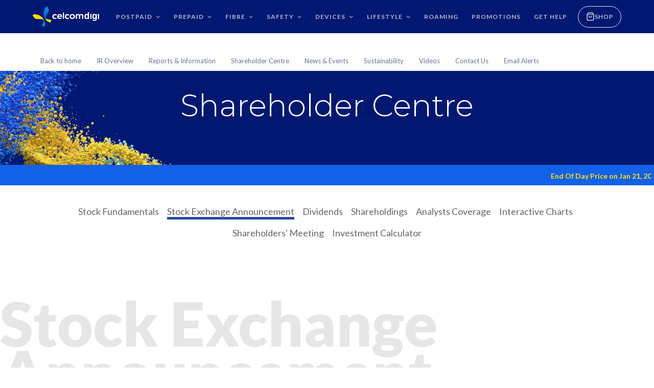

--- FILE ---
content_type: text/html
request_url: https://celcomdigi.listedcompany.com/news.html/id/429458
body_size: 14821
content:
<!DOCTYPE html><!--  Last Published: Fri Dec 01 2023 01:38:33 GMT+0000 (Coordinated Universal Time)  -->
<html data-wf-page="639b20bcbc2766258823c52a" data-wf-site="639b20bcbc27667faa23c543" lang="en">
<head>
  <meta charset="utf-8">
  <title>CelcomDigi | Investor Relations</title>
  <meta content="Celcom and Digi have merged with the aim of bringing you the best of both networks, products and services, customer experience and innovation, to meet all your connectivity needs now and in the future." name="description">
  <meta content="CelcomDigi | We are now ONE - Find Out More" property="og:title">
  <meta content="Celcom and Digi have merged with the aim of bringing you the best of both networks, products and services, customer experience and innovation, to meet all your connectivity needs now and in the future." property="og:description">
  <meta content="https://uploads-ssl.webflow.com/637c596725cb8b7f82fe360b/63876788daa763858f001ba8_Celcom-Digi%20Merger%20Open%20Graph.png" property="og:image">
  <meta content="CelcomDigi | We are now ONE - Find Out More" property="twitter:title">
  <meta content="Celcom and Digi have merged with the aim of bringing you the best of both networks, products and services, customer experience and innovation, to meet all your connectivity needs now and in the future." property="twitter:description">
  <meta content="https://uploads-ssl.webflow.com/637c596725cb8b7f82fe360b/63876788daa763858f001ba8_Celcom-Digi%20Merger%20Open%20Graph.png" property="twitter:image">
  <meta property="og:type" content="website">
  <meta content="summary_large_image" name="twitter:card">
  <meta content="width=device-width, initial-scale=1" name="viewport">
  <meta content="T0kn6zlnFENe36pKtp8jpY46U53KYSCeOz8jY3LnwYk" name="google-site-verification">
  <link href="/images/css/normalize.css" rel="stylesheet" type="text/css">
  <link href="/images/css/components.css" rel="stylesheet" type="text/css">
  <link href="/images/css/celcomdigi-main-a6c4ff3fa2c6aaeaefce92c.css" rel="stylesheet" type="text/css">
  <link href="/images/css/corporate-celcomdigi-fe03fade9cdaa44d5a.css" rel="stylesheet" type="text/css">
  <link href="https://fonts.googleapis.com" rel="preconnect">
  <link href="https://fonts.gstatic.com" rel="preconnect" crossorigin="anonymous">
  <script src="https://ajax.googleapis.com/ajax/libs/webfont/1.6.26/webfont.js" type="text/javascript"></script>
  <script type="text/javascript">WebFont.load({  google: {    families: ["Lato:100,100italic,300,300italic,400,400italic,700,700italic,900,900italic","Montserrat:100,100italic,200,200italic,300,300italic,400,400italic,500,500italic,600,600italic,700,700italic,800,800italic,900,900italic","Varela:400","Varela Round:400"]  }});</script>
  <script type="text/javascript">!function(o,c){var n=c.documentElement,t=" w-mod-";n.className+=t+"js",("ontouchstart"in o||o.DocumentTouch&&c instanceof DocumentTouch)&&(n.className+=t+"touch")}(window,document);</script>
  <link href="/images/img/favicon.png" rel="shortcut icon" type="image/x-icon">
  <link href="/images/img/webclip.png" rel="apple-touch-icon"><!--  Google Tag Manager  -->
  <script>(function(w,d,s,l,i){w[l]=w[l]||[];w[l].push({'gtm.start':
new Date().getTime(),event:'gtm.js'});var f=d.getElementsByTagName(s)[0],
j=d.createElement(s),dl=l!='dataLayer'?'&l='+l:'';j.async=true;j.src=
'https://www.googletagmanager.com/gtm.js?id='+i+dl;f.parentNode.insertBefore(j,f);
})(window,document,'script','dataLayer','GTM-M4TW5WC');</script>
  <!--  End Google Tag Manager  -->
  <!-- Expect us 🚩  -->
  <script src="https://assets.adobedtm.com/a551d595b772/dc4a0f53e115/launch-EN4f79a5d2df794e9aa7315713c93f84ea.min.js"></script>
  <link rel="canonical" href="https://corporate.celcomdigi.com/">
  <meta name="google-site-verification" content="T0kn6zlnFENe36pKtp8jpY46U53KYSCeOz8jY3LnwYk">

  <!-- Bootstrap CSS -->
  <link rel="stylesheet" type="text/css" href="/images/css/bootstrap.min.css">

  <!-- SI files -->
  <link rel="stylesheet" type="text/css" href="//ir.listedcompany.com/images/css_si_common.css" />
  <link rel="stylesheet" type="text/css" href="//ir.listedcompany.com/images/css_ir_common.css" />
  <link rel="stylesheet" type="text/css" href="/images/css/css_ir_celcomdigi.css" />
  <script type="text/javascript" src="//ir.listedcompany.com/images/js_si_common.js"></script>
  <script type="text/javascript" src="//ir.listedcompany.com/images/js_ir_common.js"></script>
  <script type="text/javascript" src="//ir.listedcompany.com/images/jquery-1.8.3.min.js"></script>
    
  <!-- Slick slider-->
  <link rel="stylesheet" type="text/css" href="//cdn.jsdelivr.net/npm/slick-carousel@1.8.1/slick/slick.css"/>

  <!-- AOS -->
  <link rel="stylesheet" type="text/css" href="//unpkg.com/aos@2.3.1/dist/aos.css">

  <!-- Fontawesome -->
  <link rel="stylesheet" type="text/css" href="//cdnjs.cloudflare.com/ajax/libs/font-awesome/6.0.0/css/all.min.css">
</head>
<body >
<div data-collapse="medium" data-animation="default" data-duration="400" data-w-id="1cce3963-cdd0-253c-a4b5-f631cfc2de80" data-easing="ease" data-easing2="ease" role="banner" class="navbar-wrapper w-nav">
  <div class="navbar blue d-block py-0">
    <div class="container-4">
      <div class="div-block-313">
        <a href="https://www.celcomdigi.com/" class="brand responsive w-nav-brand"><img src="/images/img/6548631227a35c7c91ebbeea_CelcomDigi_Logo_Inverted.svg" loading="lazy" alt="" class="cd-logo-img-2"></a>
        <div class="menu-button w-nav-button">
          <div class="menu-button-line top"></div>
          <div class="menu-button-line middle"></div>
          <div class="menu-button-line last"></div>
          <div data-w-id="1cce3963-cdd0-253c-a4b5-f631cfc2de8a" class="navmenu__button">
            <div data-is-ix2-target="1" class="navmenu__button-icon" data-w-id="1cce3963-cdd0-253c-a4b5-f631cfc2de8b" data-animation-type="lottie" data-src="https://uploads-ssl.webflow.com/654b007e897c7170932192d5/654b007e897c717093219385_webflow-button-icon-animation.json" data-loop="0" data-direction="1" data-autoplay="0" data-renderer="svg" data-default-duration="1.5" data-duration="1.5"></div>
          </div>
        </div>
      </div>
      <nav role="navigation" class="menu w-nav-menu">
        <div class="menu-left">
          <a href="https://www.celcomdigi.com/" class="cd-navi-logo w-inline-block"><img src="/images/img/6548631227a35c7c91ebbeea_CelcomDigi_Logo_Inverted.svg" loading="lazy" alt="" class="cd-logo-img-2"></a>
          <div data-hover="false" data-delay="0" class="dropdown-4 w-dropdown">
            <div class="dropdown-toggle-4 blue w-dropdown-toggle">
              <div class="dropdown-toggle-text">Postpaid</div>
              <div class="caret w-embed"><svg width="10px" height="10px" viewbox="0 0 32 32" style="display: block">
                  <use xlink:href="#caret" fill="#b7bfc6"></use>
                </svg></div>
            </div>
            <nav class="dropdown-list-5 w-dropdown-list">
              <div class="dropdown-overflow-3">
                <div class="dropdown-inner-shadow-2"></div>
                <div class="dropdown-bg-3">
                  <div class="dropdown-bg-full-3"></div>
                  <div class="dropdown-sidebar-bg-2"></div>
                </div>
                <div class="dropdown-list-body">
                  <div class="container-4">
                    <div class="dropdown-grid _3-grid">
                      <div class="dropdown-column second">
                        <div class="dropdown-column-title-2">Explore all-in plans</div>
                        <div class="dropdown-subgrid">
                          <div class="div-block-375">
                            <a href="https://www.celcomdigi.com/postpaid/one" class="link-block-20 w-inline-block">
                              <div>Celcomdigi</div>
                              <img src="/images/img/CelcomDigi_ONE_Logo_v2.svg" loading="lazy" width="35" alt="">
                            </a>
                          </div>
                        </div>
                      </div>
                      <div class="dropdown-column first">
                        <div class="dropdown-column-title-2">POSTPAID plans</div>
                        <div class="div-block-375">
                          <a href="https://www.celcomdigi.com/postpaid">Postpaid 5G</a>
                          <a href="https://www.celcomdigi.com/postpaid/se" class="link-block-20 w-inline-block">
                            <div>Postpaid 5G </div><img src="/images/img/CelcomDigi-Postpaid-SE.svg" loading="lazy" width="25" alt="">
                          </a>
                          <a href="https://www.celcomdigi.com/postpaid/family">Postpaid 5G Family</a>
                          <a href="http://celcomdigi.com/postpaid/datasim">Postpaid 5G DataSIM</a>
                          <a href="https://www.celcomdigi.com/postpaid/gadgetsim">GadgetSIM</a>
                          <a href="https://www.celcomdigi.com/postpaid/watch-sim">WatchSIM</a>
                          <a href="https://www.celcomdigi.com/postpaid/esim">eSIM</a>
                        </div>
                      </div>
                      <div id="w-node-_598a5538-2166-f8ca-ef1a-db320598817b-8beeb38d" class="dropdown-column second">
                        <div class="dropdown-column-title-2">Extras</div>
                        <div class="dropdown-subgrid">
                          <div class="div-block-375">
                            <a href="https://www.celcomdigi.com/postpaid/freedom-add-ons">Freedom Add-Ons</a>
                            <a href="https://www.celcomdigi.com/postpaid/mega-add-ons">Mega Add-Ons</a>
                            <a href="https://www.celcomdigi.com/streammore?tab=postpaid#streammore">StreamMORE</a>
                          </div>
                        </div>
                      </div>
                      <div id="w-node-_668b2115-3d62-357f-8470-0c1e3af92e91-8beeb38d" class="dropdown-column second">
                        <div class="dropdown-column-title-2">QUICK OPTIONS</div>
                        <div class="dropdown-subgrid">
                          <div class="div-block-375">
                            <a href="https://help.celcomdigi.com/en/support/solutions/folders/70000484661" target="_blank">FAQ</a>
                            <a href="https://www.celcomdigi.com/terms-conditions/postpaid">Terms &amp; conditions</a>
                          </div>
                        </div>
                      </div>
                    </div>
                  </div>
                </div>
                <div class="dropdown-footer-full">
                  <div class="dropdown-footer-wrapper">
                    <div class="container-4">
                      <div class="dropdown-footer">
                        <a href="#" class="dropdown-footer-link">Contactar a Ventas</a>
                        <div class="footer-divider">
                          <div class="divider-2"></div>
                        </div>
                        <a href="#" class="dropdown-footer-link">Ver Demostración</a>
                        <div class="dropdown-footer-copy">
                          <div class="inline-footer">Creado por <a href="https://elpatio.studio" target="_blank" class="footer-copy-link">elpatio.studio</a> con </div>
                          <div class="inline-footer svg w-embed"><svg width="18px" height="18px" x="0px" y="0px" viewbox="0 0 400 400">
                              <path fill="#222b37" d="M400,200c0,110-90,200-200,200S0,310,0,200S90,0,200,0S400,90,400,200z"></path>
                              <path fill="white" d="M261,174.3c0,0-17.3,54.2-18.6,58.8c-0.5-4.6-13.1-102-13.1-102c-29.5,0-45.2,20.9-53.5,43.2
c0,0-21,54.4-22.7,59c-0.1-4.3-3.2-58.4-3.2-58.4c-1.8-27.2-26.6-43.7-46.7-43.7l24.2,147.6c30.9-0.1,47.5-21,56.2-43.2
c0,0,18.5-48,19.3-50.2c0.2,2.1,13.3,93.4,13.3,93.4c30.9,0,47.6-19.6,56.6-41L316,131.1C285.4,131.1,269.3,152,261,174.3z"></path>
                            </svg></div>
                        </div>
                      </div>
                    </div>
                  </div>
                </div>
              </div>
            </nav>
          </div>
          <div data-hover="false" data-delay="0" class="dropdown-4 w-dropdown">
            <div class="dropdown-toggle-4 blue w-dropdown-toggle">
              <div class="dropdown-toggle-text">PREPAID</div>
              <div class="caret w-embed"><svg width="10px" height="10px" viewbox="0 0 32 32" style="display: block">
                  <use xlink:href="#caret" fill="#b7bfc6"></use>
                </svg></div>
            </div>
            <nav class="dropdown-list-5 w-dropdown-list">
              <div class="dropdown-overflow-3">
                <div class="dropdown-inner-shadow-2"></div>
                <div class="dropdown-bg-3">
                  <div class="dropdown-bg-full-3"></div>
                  <div class="dropdown-sidebar-bg-2"></div>
                </div>
                <div class="dropdown-list-body">
                  <div class="container-4">
                    <div class="dropdown-grid _3-grid">
                      <div class="dropdown-column first">
                        <div class="dropdown-column-title-2">explore PREPAID plans</div>
                        <div class="div-block-375">
                          <a href="http://www.celcomdigi.com/prepaid/nx" page-channel="celcomdigi web" data-name="navbar - prepaid - explore" data-creative="prepaid 5g nx" data-event-click="select_promotion" class="cd-navbar-link banner-data-layer w-inline-block" tabindex="0" style="display: flex;">
                          <div class="me-1">Prepaid 5G</div>
                          <img width="30" loading="lazy" alt="" src="https://cdn.prod.website-files.com/639b20bcbc27667faa23c543/683ea59dfff04005678ce0fb_NX%20Bright%20Blue%20Icon.svg">
                        </a>
                        <a href="http://www.celcomdigi.com/prepaid/uv" page-channel="celcomdigi web" data-name="navbar - prepaid - explore" data-creative="prepaid 5g uv" data-event-click="select_promotion" class="cd-navbar-link banner-data-layer w-inline-block" tabindex="0" style="display: flex;">
                          <div class="me-1">Prepaid 5G</div>
                          <img width="30" loading="lazy" alt="" src="https://cdn.prod.website-files.com/639b20bcbc27667faa23c543/683ea5a142f0f35750546ecf_UV%20Bright%20Blue%20Icon.svg">
                        </a>
                        <a href="http://www.celcomdigi.com/prepaid/datasim" tabindex="0">Prepaid 5G DataSIM</a>
                        <a href="https://www.celcomdigi.com/prepaid/speedstream" tabindex="0">SpeedSTREAM</a>
                        </div>
                      </div>
                      <div class="dropdown-column second">
                        <div class="dropdown-column-title-2">Add-ons</div>
                        <div class="dropdown-subgrid">
                          <div class="div-block-375">
                            <a href="https://www.celcomdigi.com/streammore?tab=prepaid#streammore">StreamMORE</a>
                            <a href="https://www.celcomdigi.com/prepaid/one-time-pass">One-Time Pass</a>
                          </div>
                        </div>
                      </div>
                      <div id="w-node-_6e9d34c5-fa1e-b92f-1ffb-060c7992d651-8beeb38d" class="dropdown-column second">
                        <div class="dropdown-column-title-2">QUICK OPTIONS</div>
                        <div class="dropdown-subgrid">
                          <div class="div-block-375">
                            <a href="https://help.celcomdigi.com/en/support/solutions/folders/70000484683" target="_blank">FAQ</a>
                            <a href="https://www.celcomdigi.com/terms-conditions/prepaid">Terms &amp; conditions</a>
                          </div>
                        </div>
                      </div>
                    </div>
                  </div>
                </div>
                <div class="dropdown-footer-full">
                  <div class="dropdown-footer-wrapper">
                    <div class="container-4">
                      <div class="dropdown-footer">
                        <a href="#" class="dropdown-footer-link">Contactar a Ventas</a>
                        <div class="footer-divider">
                          <div class="divider"></div>
                        </div>
                        <a href="#" class="dropdown-footer-link">Ver Demostración</a>
                        <div class="dropdown-footer-copy">
                          <div class="inline-footer">Creado por <a href="https://elpatio.studio" target="_blank" class="footer-copy-link">elpatio.studio</a> con </div>
                          <div class="inline-footer svg w-embed"><svg width="18px" height="18px" x="0px" y="0px" viewbox="0 0 400 400">
                              <path fill="#222b37" d="M400,200c0,110-90,200-200,200S0,310,0,200S90,0,200,0S400,90,400,200z"></path>
                              <path fill="white" d="M261,174.3c0,0-17.3,54.2-18.6,58.8c-0.5-4.6-13.1-102-13.1-102c-29.5,0-45.2,20.9-53.5,43.2
c0,0-21,54.4-22.7,59c-0.1-4.3-3.2-58.4-3.2-58.4c-1.8-27.2-26.6-43.7-46.7-43.7l24.2,147.6c30.9-0.1,47.5-21,56.2-43.2
c0,0,18.5-48,19.3-50.2c0.2,2.1,13.3,93.4,13.3,93.4c30.9,0,47.6-19.6,56.6-41L316,131.1C285.4,131.1,269.3,152,261,174.3z"></path>
                            </svg></div>
                        </div>
                      </div>
                    </div>
                  </div>
                </div>
              </div>
            </nav>
          </div>
          <div data-hover="false" data-delay="0" data-asn="or-dd-toggle" class="dropdown-4 w-dropdown">
            <div class="dropdown-toggle-4 blue w-dropdown-toggle">
              <div class="dropdown-toggle-text">Fibre</div>
              <div class="caret w-embed"><svg width="10px" height="10px" viewbox="0 0 32 32" style="display: block">
                  <use xlink:href="#caret" fill="#b7bfc6"></use>
                </svg></div>
            </div>
            <nav data-asn="tg-dd-list" class="dropdown-list-5 w-dropdown-list">
              <div class="dropdown-overflow-3">
                <div class="dropdown-inner-shadow-2"></div>
                <div class="dropdown-bg-3">
                  <div class="dropdown-bg-full-3"></div>
                  <div class="dropdown-sidebar-bg-2"></div>
                </div>
                <div class="dropdown-list-body">
                  <div class="container-4">
                    <div class="dropdown-grid fibre">
                      <div class="dropdown-column first">
                        <div class="dropdown-column-title-2">EXPLORE HOME CONNECTIVITY</div>
                        <div class="div-block-375">
                          <a href="https://www.celcomdigi.com/postpaid/one" class="link-block-20 w-inline-block">
                            <div>Celcomdigi</div>
                            <img src="/images/img/CelcomDigi_ONE_Logo_v2.svg" loading="lazy" width="35" alt="">
                          </a>
                          <a href="https://www.celcomdigi.com/fibre/home-fibre">Home Fibre</a>
                          <a href="https://www.celcomdigi.com/fibre/fttr">Fibre-To-The-Room (FTTR)</a>
                          <a href="https://www.celcomdigi.com/fibre/home-wifi">Home WiFi</a>
                        </div>
                      </div>
                      <div id="w-node-c274ab93-a339-3b11-fe02-a6cdb1184697-8beeb38d" class="dropdown-column second">
                        <div class="dropdown-column-title-2">QUICK options</div>
                        <div class="dropdown-subgrid">
                          <div class="div-block-375">
                            <a href="https://www.celcomdigi.com/fibre/check-coverage">Check coverage</a>
                            <a href="https://www.celcomdigi.com/fibre/recommend-me" target="_blank">Recommend me</a>
                            <a href="http://www.celcomdigi.com/fibre/tips-guides">Tips & guides</a>
                          </div>
                        </div>
                      </div>
                    </div>
                  </div>
                </div>
                <div class="dropdown-footer-full">
                  <div class="dropdown-footer-wrapper">
                    <div class="container-4">
                      <div class="dropdown-footer">
                        <a href="#" class="dropdown-footer-link">Contactar a Ventas</a>
                        <div class="footer-divider">
                          <div class="divider-2"></div>
                        </div>
                        <a href="#" class="dropdown-footer-link">Ver Demostración</a>
                        <div class="dropdown-footer-copy">
                          <div class="inline-footer">Creado por <a href="https://elpatio.studio" target="_blank" class="footer-copy-link">elpatio.studio</a> con </div>
                          <div class="inline-footer svg w-embed"><svg width="18px" height="18px" x="0px" y="0px" viewbox="0 0 400 400">
                              <path fill="#222b37" d="M400,200c0,110-90,200-200,200S0,310,0,200S90,0,200,0S400,90,400,200z"></path>
                              <path fill="white" d="M261,174.3c0,0-17.3,54.2-18.6,58.8c-0.5-4.6-13.1-102-13.1-102c-29.5,0-45.2,20.9-53.5,43.2
c0,0-21,54.4-22.7,59c-0.1-4.3-3.2-58.4-3.2-58.4c-1.8-27.2-26.6-43.7-46.7-43.7l24.2,147.6c30.9-0.1,47.5-21,56.2-43.2
c0,0,18.5-48,19.3-50.2c0.2,2.1,13.3,93.4,13.3,93.4c30.9,0,47.6-19.6,56.6-41L316,131.1C285.4,131.1,269.3,152,261,174.3z"></path>
                            </svg></div>
                        </div>
                      </div>
                    </div>
                  </div>
                </div>
              </div>
            </nav>
          </div>
          <div data-hover="false" data-delay="0" data-asn="or-dd-toggle" class="dropdown-4 w-dropdown">
            <div class="dropdown-toggle-4 blue w-dropdown-toggle">
              <div class="dropdown-toggle-text">Safety</div>
              <div class="caret w-embed"><svg width="10px" height="10px" viewbox="0 0 32 32" style="display: block">
                  <use xlink:href="#caret" fill="#b7bfc6"></use>
                </svg></div>
            </div>
            <nav data-asn="tg-dd-list" class="dropdown-list-5 w-dropdown-list">
              <div class="dropdown-overflow-3">
                <div class="dropdown-inner-shadow-2"></div>
                <div class="dropdown-bg-3">
                  <div class="dropdown-bg-full-3"></div>
                  <div class="dropdown-sidebar-bg-2"></div>
                </div>
                <div class="dropdown-list-body">
                  <div class="container-4">
                    <div class="dropdown-grid">
                      <div class="dropdown-column first">
                        <div class="dropdown-column-title-2">explore safety products</div>
                        <div class="div-block-375">
                          <a href="https://www.celcomdigi.com/safety/mobileshield">MobileSHIELD</a>
                          <a href="https://www.celcomdigi.com/safety/webshield">WebSHIELD</a>
                          <a href="https://www.celcomdigi.com/safety/privatesim">PrivateSIM</a>
                          <a href="https://www.celcomdigi.com/devices/phone-care">PhoneCARE</a>
                          <a href="https://www.celcomdigi.com/devices/phonefix">PhoneFIX</a>
                          <a href="https://www.celcomdigi.com/safety/safepay-jr">SafePAY Jr</a>
                        </div>
                      </div>
                      <div class="dropdown-column second">
                        <div class="dropdown-column-title-2">resources</div>
                        <div class="div-block-375">
                          <a href="https://www.corporate.celcomdigi.com/sustainability/safe-internet">S.A.F.E. Internet</a>
                          <a href="https://cdn.prod.website-files.com/639b20bcbc27667faa23c543/6694bffb9e02d8f651047b97_CelcomDigi%20National%20Scam%20Awareness_Survery_2024_Report_2024.pdf" target="_blank">Scam Report 2024</a>
                          <a href="https://help.celcomdigi.com/en/support/solutions/articles/70000654926-check-for-recent-scam-issues">How to spot scams</a>
                        </div>
                      </div>
                      <div class="dropdown-column second">
                        <div class="dropdown-column-title-2">Quick OPTIONS</div>
                        <div class="div-block-375">
                          <a href="https://cd.link/nga-reportscam-whatsapp">Report a scam</a>
                          <a href="tel:997">Call NSRC</a>
                        </div>
                      </div>
                    </div>
                  </div>
                </div>
                <div class="dropdown-footer-full">
                  <div class="dropdown-footer-wrapper">
                    <div class="container-4">
                      <div class="dropdown-footer">
                        <a href="#" class="dropdown-footer-link">Contactar a Ventas</a>
                        <div class="footer-divider">
                          <div class="divider-2"></div>
                        </div>
                        <a href="#" class="dropdown-footer-link">Ver Demostración</a>
                        <div class="dropdown-footer-copy">
                          <div class="inline-footer">Creado por <a href="https://elpatio.studio" target="_blank" class="footer-copy-link">elpatio.studio</a> con </div>
                          <div class="inline-footer svg w-embed"><svg width="18px" height="18px" x="0px" y="0px" viewbox="0 0 400 400">
                              <path fill="#222b37" d="M400,200c0,110-90,200-200,200S0,310,0,200S90,0,200,0S400,90,400,200z"></path>
                              <path fill="white" d="M261,174.3c0,0-17.3,54.2-18.6,58.8c-0.5-4.6-13.1-102-13.1-102c-29.5,0-45.2,20.9-53.5,43.2
c0,0-21,54.4-22.7,59c-0.1-4.3-3.2-58.4-3.2-58.4c-1.8-27.2-26.6-43.7-46.7-43.7l24.2,147.6c30.9-0.1,47.5-21,56.2-43.2
c0,0,18.5-48,19.3-50.2c0.2,2.1,13.3,93.4,13.3,93.4c30.9,0,47.6-19.6,56.6-41L316,131.1C285.4,131.1,269.3,152,261,174.3z"></path>
                            </svg></div>
                        </div>
                      </div>
                    </div>
                  </div>
                </div>
              </div>
            </nav>
          </div>
          <div data-hover="false" data-delay="0" data-asn="or-dd-toggle" class="dropdown-4 w-dropdown">
            <div class="dropdown-toggle-4 blue w-dropdown-toggle">
              <div class="dropdown-toggle-text">Devices</div>
              <div class="caret w-embed"><svg width="10px" height="10px" viewbox="0 0 32 32" style="display: block">
                  <use xlink:href="#caret" fill="#b7bfc6"></use>
                </svg></div>
            </div>
            <nav data-asn="tg-dd-list" class="dropdown-list-5 w-dropdown-list">
              <div class="dropdown-overflow-3">
                <div class="dropdown-inner-shadow-2"></div>
                <div class="dropdown-bg-3">
                  <div class="dropdown-bg-full-3"></div>
                  <div class="dropdown-sidebar-bg-2"></div>
                </div>
                <div class="dropdown-list-body">
                  <div class="container-4">
                    <div class="dropdown-grid">
                      <div class="dropdown-column first">
                        <div class="dropdown-column-title-2">explore devices</div>
                        <div class="div-block-375">
                          <a href="https://www.celcomdigi.com/devices/easy360">Easy360</a>
                          <a href="https://www.celcomdigi.com/devices/pakej-megajimat">Pakej MegaJimat</a>
                          <a href="https://www.celcomdigi.com/devices/apple">Apple</a>
                          <a href="https://www.celcomdigi.com/devices/google">Google</a>
                          <a href="https://www.celcomdigi.com/devices/samsung">Samsung</a>
                          <a href="https://www.celcomdigi.com/devices/android">Android</a>
                        </div>
                      </div>
                      <div class="dropdown-column second">
                        <div class="dropdown-column-title-2">device care</div>
                        <div class="div-block-375">
                          <a href="https://www.celcomdigi.com/devices/phone-care">PhoneCARE</a>
                          <a href="https://www.celcomdigi.com/devices/phonefix">PhoneFIX</a>
                        </div>
                      </div>
                      <div class="dropdown-column second">
                        <div class="dropdown-column-title-2">Quick OPTIONS</div>
                        <div class="div-block-375">
                          <a href="https://www.celcomdigi.com/devices/trade-in">Trade-In</a>
                          <a href="https://help.celcomdigi.com/en/support/solutions/folders/70000484609">FAQ</a>
                          <a href="https://www.celcomdigi.com/terms-conditions/devices">Terms &amp; conditions</a>
                        </div>
                      </div>
                    </div>
                  </div>
                </div>
                <div class="dropdown-footer-full">
                  <div class="dropdown-footer-wrapper">
                    <div class="container-4">
                      <div class="dropdown-footer">
                        <a href="#" class="dropdown-footer-link">Contactar a Ventas</a>
                        <div class="footer-divider">
                          <div class="divider-2"></div>
                        </div>
                        <a href="#" class="dropdown-footer-link">Ver Demostración</a>
                        <div class="dropdown-footer-copy">
                          <div class="inline-footer">Creado por <a href="https://elpatio.studio" target="_blank" class="footer-copy-link">elpatio.studio</a> con </div>
                          <div class="inline-footer svg w-embed"><svg width="18px" height="18px" x="0px" y="0px" viewbox="0 0 400 400">
                              <path fill="#222b37" d="M400,200c0,110-90,200-200,200S0,310,0,200S90,0,200,0S400,90,400,200z"></path>
                              <path fill="white" d="M261,174.3c0,0-17.3,54.2-18.6,58.8c-0.5-4.6-13.1-102-13.1-102c-29.5,0-45.2,20.9-53.5,43.2
c0,0-21,54.4-22.7,59c-0.1-4.3-3.2-58.4-3.2-58.4c-1.8-27.2-26.6-43.7-46.7-43.7l24.2,147.6c30.9-0.1,47.5-21,56.2-43.2
c0,0,18.5-48,19.3-50.2c0.2,2.1,13.3,93.4,13.3,93.4c30.9,0,47.6-19.6,56.6-41L316,131.1C285.4,131.1,269.3,152,261,174.3z"></path>
                            </svg></div>
                        </div>
                      </div>
                    </div>
                  </div>
                </div>
              </div>
            </nav>
          </div>
          <div data-hover="false" data-delay="0" data-asn="or-dd-toggle" class="dropdown-4 w-dropdown">
            <div class="dropdown-toggle-4 blue w-dropdown-toggle">
              <div class="dropdown-toggle-text">LIFESTYLE</div>
              <div class="caret w-embed">
                <svg width="10px" height="10px" viewbox="0 0 32 32" style="display: block">
                  <use xlink:href="#caret" fill="#b7bfc6"></use>
                </svg>
              </div>
            </div>
            <nav data-asn="tg-dd-list" class="dropdown-list-5 w-dropdown-list">
              <div class="dropdown-overflow-3">
                <div class="dropdown-inner-shadow-2"></div>
                <div class="dropdown-bg-3">
                  <div class="dropdown-bg-full-3"></div>
                  <div class="dropdown-sidebar-bg-2"></div>
                </div>
                <div class="dropdown-list-body">
                  <div class="container-4">
                    <div class="dropdown-grid">
                      <div class="dropdown-column first">
                        <div class="dropdown-column-title-2">explore entertainment</div>
                        <div class="div-block-375">
                          <a href="https://www.celcomdigi.com/lifestyle/disney">Disney+</a>
                          <a href="https://www.celcomdigi.com/lifestyle/iqiyi">iQIYI</a>
                          <a href="https://www.celcomdigi.com/lifestyle/prime-video">Prime Video</a>
                          <a href="https://www.celcomdigi.com/lifestyle/viu">Viu</a>
                          <a href="https://www.celcomdigi.com/lifestyle/visionplus">Vision+</a>
                        </div>
                      </div>
                      <div class="dropdown-column second">
                        <div class="dropdown-column-title-2">services</div>
                        <div class="div-block-375">
                          <a href="https://www.celcomdigi.com/lifestyle/pay-via-celcomdigi">Pay via CelcomDigi</a>
                        </div>
                      </div>
                    </div>
                  </div>
                </div>
                <div class="dropdown-footer-full">
                  <div class="dropdown-footer-wrapper">
                    <div class="container-4">
                      <div class="dropdown-footer">
                        <a href="#" class="dropdown-footer-link">Contactar a Ventas</a>
                        <div class="footer-divider">
                          <div class="divider-2"></div>
                        </div>
                        <a href="#" class="dropdown-footer-link">Ver Demostración</a>
                        <div class="dropdown-footer-copy">
                          <div class="inline-footer">Creado por <a href="https://elpatio.studio" target="_blank" class="footer-copy-link">elpatio.studio</a> con </div>
                          <div class="inline-footer svg w-embed">
                            <svg width="18px" height="18px" x="0px" y="0px" viewbox="0 0 400 400">
                              <path fill="#222b37" d="M400,200c0,110-90,200-200,200S0,310,0,200S90,0,200,0S400,90,400,200z"></path>
                              <path fill="white" d="M261,174.3c0,0-17.3,54.2-18.6,58.8c-0.5-4.6-13.1-102-13.1-102c-29.5,0-45.2,20.9-53.5,43.2
                                c0,0-21,54.4-22.7,59c-0.1-4.3-3.2-58.4-3.2-58.4c-1.8-27.2-26.6-43.7-46.7-43.7l24.2,147.6c30.9-0.1,47.5-21,56.2-43.2
                                c0,0,18.5-48,19.3-50.2c0.2,2.1,13.3,93.4,13.3,93.4c30.9,0,47.6-19.6,56.6-41L316,131.1C285.4,131.1,269.3,152,261,174.3z"></path>
                            </svg>
                          </div>
                        </div>
                      </div>
                    </div>
                  </div>
                </div>
              </div>
            </nav>
          </div>
          <a href="https://www.celcomdigi.com/roaming" class="dropdown-toggle-4 blue w-nav-link">Roaming</a>
          <a href="https://www.celcomdigi.com/promotions" class="dropdown-toggle-4 blue w-nav-link">Promotions</a>
          <a href="https://help.celcomdigi.com/" class="dropdown-toggle-4 blue w-nav-link">Get Help</a>
        </div>
        <div class="menu-right">
          <a href="#" class="dropdown-toggle-4 search w-inline-block">
            <img src="/images/img/Search_Icon.svg" loading="lazy" width="15" alt="" class="cd-menu-search-img for-desktop">
            <img src="/images/img/Search_Blue_Icon.svg" loading="lazy" alt="" class="cd-menu-search-img for-tab-mob">
          </a>
          <a href="https://shop.celcomdigi.com/home" target="_blank" class="dropdown-toggle-4 envelope blue w-inline-block">
            <img src="/images/img/Shop_Icon.svg" loading="lazy" width="17" alt="" class="cd-menu-shop-img for-desktop">
            <img src="/images/img/Shop_Blue_Icon.svg" loading="lazy" width="17" alt="" class="cd-menu-shop-img for-tab-mob">
            <div>Shop</div>
          </a>
          <!-- <a href="javascript:void(0)" class="dropdown-toggle-4 envelope blue w-inline-block disable">
            <img src="https://cdn.prod.website-files.com/637c596725cb8b7f82fe360b/6919b605db4f1c69d5a7a92b_CelcomDigi_Shop_Grey.svg" loading="lazy" width="17" alt="" class="cd-menu-shop-img for-desktop">
            <img src="https://cdn.prod.website-files.com/637c596725cb8b7f82fe360b/6919b605db4f1c69d5a7a92b_CelcomDigi_Shop_Grey.svg" loading="lazy" width="17" alt="" class="cd-menu-shop-img for-tab-mob">
            <div>Shop</div>
          </a>
          <style>
            .disable {
              cursor: default !important;
              border-color: #6b7094 !important;
              background-color: #b6b9ce !important;
              color: #6b7094 !important;
            }
          </style> -->
          <div data-hover="false" data-delay="0" class="dropdown-5 w-dropdown">
            <div class="dropdown-toggle-5 w-dropdown-toggle">
              <img src="/images/img/Globe_Blue_Icon.svg" loading="lazy" width="16" alt="">
              <div class="text-block-85">EN</div>
              <div class="caret w-embed">
                <svg width="10px" height="10px" viewbox="0 0 32 32" style="display: block">
                  <use xlink:href="#caret" fill="#b7bfc6"></use>
                </svg>
              </div>
            </div>
            <nav class="dropdown-list-6 w-dropdown-list">
              <a href="#" class="dropdown-link-3 w-dropdown-link">BM</a>
            </nav>
          </div>
        </div>
      </nav>
      <div class="dropdown-footer-wrapper tablet">
        <div class="container-4">
          <div class="dropdown-footer">
            <a href="#" class="dropdown-footer-link">Contactar a Ventas</a>
            <div class="footer-divider">
              <div class="divider-2"></div>
            </div>
            <a href="#" class="dropdown-footer-link">Ver Demostración</a>
            <div class="dropdown-footer-copy">
              <div class="inline-footer">Creado por <a href="https://elpatio.studio" target="_blank" class="footer-copy-link">elpatio.studio</a> con </div>
              <div class="inline-footer svg w-embed"><svg width="18px" height="18px" x="0px" y="0px" viewbox="0 0 400 400">
                  <path fill="#222b37" d="M400,200c0,110-90,200-200,200S0,310,0,200S90,0,200,0S400,90,400,200z"></path>
                  <path fill="white" d="M261,174.3c0,0-17.3,54.2-18.6,58.8c-0.5-4.6-13.1-102-13.1-102c-29.5,0-45.2,20.9-53.5,43.2
c0,0-21,54.4-22.7,59c-0.1-4.3-3.2-58.4-3.2-58.4c-1.8-27.2-26.6-43.7-46.7-43.7l24.2,147.6c30.9-0.1,47.5-21,56.2-43.2
c0,0,18.5-48,19.3-50.2c0.2,2.1,13.3,93.4,13.3,93.4c30.9,0,47.6-19.6,56.6-41L316,131.1C285.4,131.1,269.3,152,261,174.3z"></path>
                </svg></div>
            </div>
          </div>
        </div>
      </div>
    </div>
  </div>
  <div id="asn-navbar-bg" class="navbar-bg"></div>
  <div class="svg-defs-01 w-embed">
    <!--  SVG definitions. We are using 3 different embeds due to the 10000 character limit  -->
    <svg>
      <defs>
        <path id="caret" d="M28 12.5l-2.5-2.5-8.914 8.914-9.086-8.914-2.5 2.5 11.5 11.5z"></path>
        <path id="globe" d="M9.5,0 C4.275,0 0,4.275 0,9.5 C0,14.725 4.275,19 9.5,19 C14.725,19 19,14.725 19,9.5 C19,4.275 14.725,0 9.5,0 Z M16.98125,5.9375 L13.359375,5.9375 C13.0625,4.096875 12.528125,2.553125 11.815625,1.54375 C14.13125,2.196875 15.971875,3.8 16.98125,5.9375 Z M12.46875,9.5 C12.46875,10.33125 12.409375,11.103125 12.35,11.875 L6.65,11.875 C6.590625,11.103125 6.53125,10.33125 6.53125,9.5 C6.53125,8.66875 6.590625,7.896875 6.65,7.125 L12.35,7.125 C12.409375,7.896875 12.46875,8.66875 12.46875,9.5 Z M9.5,17.8125 C8.490625,17.8125 7.3625,15.971875 6.828125,13.0625 L12.171875,13.0625 C11.6375,15.971875 10.509375,17.8125 9.5,17.8125 Z M6.828125,5.9375 C7.3625,3.028125 8.490625,1.1875 9.5,1.1875 C10.509375,1.1875 11.6375,3.028125 12.171875,5.9375 L6.828125,5.9375 Z M7.184375,1.54375 C6.471875,2.553125 5.9375,4.096875 5.640625,5.9375 L2.01875,5.9375 C3.028125,3.8 4.86875,2.196875 7.184375,1.54375 Z M1.54375,7.125 L5.4625,7.125 C5.403125,7.896875 5.34375,8.66875 5.34375,9.5 C5.34375,10.33125 5.403125,11.103125 5.4625,11.875 L1.54375,11.875 C1.30625,11.103125 1.1875,10.33125 1.1875,9.5 C1.1875,8.66875 1.30625,7.896875 1.54375,7.125 Z M2.01875,13.0625 L5.640625,13.0625 C5.9375,14.903125 6.471875,16.446875 7.184375,17.45625 C4.86875,16.803125 3.028125,15.2 2.01875,13.0625 Z M11.815625,17.45625 C12.528125,16.3875 13.0625,14.903125 13.359375,13.0625 L16.98125,13.0625 C15.971875,15.2 14.13125,16.803125 11.815625,17.45625 Z M17.45625,11.875 L13.5375,11.875 C13.596875,11.103125 13.65625,10.33125 13.65625,9.5 C13.65625,8.66875 13.596875,7.896875 13.5375,7.125 L17.45625,7.125 C17.69375,7.896875 17.8125,8.66875 17.8125,9.5 C17.8125,10.33125 17.69375,11.103125 17.45625,11.875 Z"></path>
        <path id="envelope" d="m15.4375 2.375h-11.875c-1.959375 0-3.5625 1.603125-3.5625 3.5625v7.125c0 1.959375 1.603125 3.5625 3.5625 3.5625h11.875c1.959375 0 3.5625-1.603125 3.5625-3.5625v-7.125c0-1.959375-1.603125-3.5625-3.5625-3.5625zm0 1.1875c.415625 0 .83125.11875 1.1875.35625l-6.709375 6.709375c-.2375.2375-.59375.2375-.83125 0l-6.709375-6.709375c.35625-.2375.771875-.35625 1.1875-.35625zm2.375 9.5c0 1.30625-1.06875 2.375-2.375 2.375h-11.875c-1.30625 0-2.375-1.06875-2.375-2.375v-7.125c0-.415625.11875-.83125.35625-1.1875l6.709375 6.709375c.35625.35625.771875.534375 1.246875.534375s.95-.178125 1.246875-.534375l6.709375-6.709375c.2375.35625.35625.771875.35625 1.1875z"></path>
        <path id="objectives" d="M28.4801 24.0808L23.5201 16.4008C24.8001 14.8008 25.6001 12.7208 25.6001 10.4008C25.6001 5.12079 21.2801 0.800781 16.0001 0.800781C10.7201 0.800781 6.40008 5.12079 6.40008 10.4008C6.40008 12.7208 7.20008 14.8008 8.56008 16.4808L3.60008 24.1608C2.64008 25.6008 2.56008 27.3608 3.44008 28.8808C4.24008 30.4008 5.76008 31.2808 7.52008 31.2808H24.7201C26.4001 31.2808 27.9201 30.4008 28.8001 28.8808C29.6801 27.3608 29.3601 25.5208 28.4801 24.0808ZM8.80008 10.4008C8.80008 6.40079 12.0001 3.20079 16.0001 3.20079C20.0001 3.20079 23.2001 6.40079 23.2001 10.4008C23.2001 11.8408 22.8001 13.2008 22.0801 14.3208L19.9201 10.9608C19.0401 9.68079 17.6001 8.88079 16.0801 8.88079C14.5601 8.88079 13.1201 9.68079 12.2401 10.9608L10.0801 14.3208C9.20008 13.2008 8.80008 11.8408 8.80008 10.4008ZM20.4001 16.1608C19.1201 17.0408 17.6801 17.6008 16.0001 17.6008C14.3201 17.6008 12.8801 17.0408 11.6001 16.0808L14.1601 12.2408C14.5601 11.6008 15.2801 11.2808 16.0001 11.2808C16.7201 11.2808 17.4401 11.6808 17.8401 12.2408L20.4001 16.1608ZM26.5601 27.6808C26.1601 28.4008 25.4401 28.8008 24.6401 28.8008H7.36008C6.56008 28.8008 5.84008 28.4008 5.44008 27.6808C5.04008 26.9608 5.12008 26.1608 5.52008 25.4408L10.3201 18.1608C11.9201 19.3608 13.8401 20.0008 16.0001 20.0008C18.1601 20.0008 20.0801 19.2808 21.6801 18.1608L26.4801 25.4408C26.8801 26.0808 26.9601 26.9608 26.5601 27.6808Z"></path>
        <path id="cronogram" d="M0,9 L0,11 C0,12.7 1.3,14 3,14 L14,14 L14,12 L3,12 C2.4,12 2,11.6 2,11 L2,9 C2,8.4 2.4,8 3,8 L14,8 L14,6 L3,6 C1.3,6 0,7.3 0,9 Z M8,19 L8,21 C8,22.7 9.3,24 11,24 L14,24 L14,22 L11,22 C10.4,22 10,21.6 10,21 L10,19 C10,18.4 10.4,18 11,18 L14,18 L14,16 L11,16 C9.3,16 8,17.3 8,19 Z M29,16 L18,16 L18,14 L21,14 C22.7,14 24,12.7 24,11 L24,9 C24,7.3 22.7,6 21,6 L18,6 L18,3 C18,2.4 17.6,2 17,2 C16.4,2 16,2.4 16,3 L16,27 C16,27.6 16.4,28 17,28 C17.6,28 18,27.6 18,27 L18,24 L29,24 C30.7,24 32,22.7 32,21 L32,19 C32,17.3 30.7,16 29,16 Z M18,8 L21,8 C21.6,8 22,8.4 22,9 L22,11 C22,11.6 21.6,12 21,12 L18,12 L18,8 Z M30,21 C30,21.6 29.6,22 29,22 L18,22 L18,18 L29,18 C29.6,18 30,18.4 30,19 L30,21 Z"></path>
        <path id="portfolio" d="M4.44444444,30 C5.21481481,30 5.88888889,29.3466667 5.88888889,28.6 L5.88888889,3.4 C5.88888889,2.65333333 5.21481481,2 4.44444444,2 C3.67407407,2 3,2.65333333 3,3.4 L3,28.6 C3,29.3466667 3.67407407,30 4.44444444,30 Z M12.1481481,13.2 C12.9185185,13.2 13.5925926,13.8533333 13.5925926,14.6 L13.5925926,28.6 C13.5925926,29.3466667 12.9185185,30 12.1481481,30 C11.3777778,30 10.7037037,29.3466667 10.7037037,28.6 L10.7037037,14.6 C10.7037037,13.8533333 11.3777778,13.2 12.1481481,13.2 Z M21.2962963,7.13333333 C21.2962963,6.38666667 20.6222222,5.73333333 19.8518519,5.73333333 C19.0814815,5.73333333 18.4074074,6.38666667 18.4074074,7.13333333 L18.4074074,28.6 C18.4074074,29.3466667 19.0814815,30 19.8518519,30 C20.6222222,30 21.2962963,29.3466667 21.2962963,28.6 L21.2962963,7.13333333 Z M27.5555556,19.7333333 C28.3259259,19.7333333 29,20.3866667 29,21.1333333 L29,28.6 C29,29.3466667 28.3259259,30 27.5555556,30 C26.7851852,30 26.1111111,29.3466667 26.1111111,28.6 L26.1111111,21.1333333 C26.1111111,20.3866667 26.7851852,19.7333333 27.5555556,19.7333333 Z"></path>
        <path id="resources" d="M26,28 L6,28 C2.7,28 0,25.3 0,22 L0,10 C0,6.7 2.7,4 6,4 L26,4 C29.3,4 32,6.7 32,10 L32,22 C32,25.3 29.3,28 26,28 Z M6,6 C3.8,6 2,7.8 2,10 L2,22 C2,24.2 3.8,26 6,26 L26,26 C28.2,26 30,24.2 30,22 L30,10 C30,7.8 28.2,6 26,6 L6,6 Z M8.6,20.2 L13.8,16.1 L18.9,19.2 C19.3,19.5 19.9,19.4 20.2,19 L24.8,13.3 C25.1,12.9 25.1,12.2 24.6,11.9 C24.2,11.6 23.5,11.6 23.2,12.1 L19.2,17.1 L14.2,14.1 C13.8,13.9 13.4,13.9 13.1,14.2 L7.4,18.8 C7,19.1 6.9,19.8 7.2,20.2 C7.4,20.4 7.7,20.6 8,20.6 C8.2,20.4 8.4,20.4 8.6,20.2 Z"></path>
        <path id="forms" d="M26,3 C29.3,3 32,5.7 32,9 L32,23 C32,26.3 29.3,29 26,29 L6,29 C2.7,29 0,26.3 0,23 L0,9 C0,5.7 2.7,3 6,3 L26,3 Z M30,23 L30,9 C30,6.8 28.2,5 26,5 L6,5 C3.8,5 2,6.8 2,9 L2,23 C2,25.2 3.8,27 6,27 L26,27 C28.2,27 30,25.2 30,23 Z M9,15 L23,15 C24.6569,15 26,16.3431 26,18 L26,20 C26,21.6569 24.6569,23 23,23 L9,23 C7.34315,23 6,21.6569 6,20 L6,18 C6,16.3431 7.34315,15 9,15 Z M9,17 C8.44772,17 8,17.4477 8,18 L8,20 C8,20.5523 8.44772,21 9,21 L23,21 C23.5523,21 24,20.5523 24,20 L24,18 C24,17.4477 23.5523,17 23,17 L9,17 Z M7,9 L19,9 C19.5523,9 20,9.44772 20,10 C20,10.5523 19.5523,11 19,11 L7,11 C6.44772,11 6,10.5523 6,10 C6,9.44772 6.44772,9 7,9 Z"></path>
        <path id="automation" d="M18.5641,2.02165 C20.0234,0.562365 22.4683,2.00098 21.9014,3.98531 L19.3257,13.9999 L25.5858,13.9999 C27.3676,13.9999 28.26,16.1542 27,17.4142 L13.4359,29.9782 C11.9766,31.4375 9.53172,29.9989 10.0987,28.0146 L12.6743,17.9999 L6.41423,17.9999 C4.63243,17.9999 3.74008,15.8457 5.00001,14.5857 L18.5641,2.02165 Z M19.9783,3.43587 L6.41423,16 L12.6743,15.9999 C14.003,15.9999 14.9624,17.2718 14.5973,18.5494 L12.0217,28.564 L25.5858,15.9999 L19.3257,15.9999 C17.997,15.9999 17.0377,14.7281 17.4027,13.4505 L19.9783,3.43587 Z"></path>
        <path id="cog" d="M17.225 2l0.739 2.216 0.324 0.973 0.98 0.304c0.611 0.19 1.231 0.449 1.842 0.771l0.908 0.478 3.016-1.508 1.733 1.733-1.508 3.016 0.478 0.908c0.322 0.612 0.581 1.231 0.771 1.842l0.304 0.98 3.188 1.062v2.45l-3.189 1.063-0.304 0.98c-0.19 0.611-0.449 1.23-0.771 1.842l-0.478 0.908 1.508 3.016-1.733 1.733-3.016-1.508-0.908 0.478c-0.612 0.322-1.231 0.581-1.842 0.771l-0.98 0.304-0.324 0.973-0.738 2.215h-2.45l-0.739-2.216-0.324-0.973-0.98-0.304c-0.611-0.19-1.23-0.449-1.842-0.771l-0.908-0.478-3.016 1.508-1.733-1.733 1.508-3.016-0.477-0.907c-0.322-0.612-0.581-1.232-0.771-1.842l-0.304-0.98-3.189-1.063v-2.45l3.189-1.063 0.304-0.98c0.19-0.611 0.449-1.231 0.771-1.842l0.478-0.908-1.508-3.015 1.733-1.733 3.016 1.508 0.908-0.478c0.612-0.322 1.232-0.581 1.842-0.771l0.98-0.304 1.062-3.189h2.45zM16 22c3.308 0 6-2.692 6-6s-2.692-6-6-6-6 2.692-6 6 2.692 6 6 6zM18.667 0h-5.333l-1.194 3.583c-0.76 0.236-1.487 0.546-2.18 0.911l-3.388-1.693-3.771 3.771 1.693 3.387c-0.365 0.693-0.675 1.42-0.911 2.18l-3.583 1.194v5.333l3.583 1.194c0.236 0.76 0.546 1.487 0.911 2.18l-1.693 3.387 3.771 3.771 3.387-1.693c0.693 0.365 1.42 0.675 2.18 0.911l1.194 3.584h5.333l1.194-3.583c0.76-0.236 1.487-0.546 2.18-0.911l3.387 1.693 3.771-3.771-1.693-3.387c0.365-0.693 0.675-1.42 0.911-2.18l3.584-1.194v-5.333l-3.583-1.194c-0.236-0.76-0.546-1.487-0.911-2.18l1.693-3.387-3.771-3.771-3.387 1.693c-0.693-0.365-1.42-0.675-2.18-0.911l-1.194-3.584zM16 20c-2.206 0-4-1.794-4-4s1.794-4 4-4 4 1.794 4 4-1.794 4-4 4v0z"></path>
      </defs>
    </svg>
  </div>
</div>
<div data-w-id="43fae040-a5bd-1452-e136-00966fa63878" data-animation="default" data-collapse="medium" data-duration="400" data-easing="ease" data-easing2="ease" role="banner" class="cd-subnav-2 w-nav">
  <div class="cd-subnav-wrapper">
    <a href="https://corporate.celcomdigi.com/" target="_top" class="cd-subnav-link w-inline-block">
      <div>Back to home</div>
    </a>
    <a href="/home.html" target="_top" class="cd-subnav-link w-inline-block ">
      <div>IR Overview</div>
    </a>
    <a href="/financials.html" target="_top" class="cd-subnav-link w-inline-block ">
      <div>Reports & Information</div>
    </a>
    <a href="/stock_fundamentals.html" target="_top" class="cd-subnav-link w-inline-block w--current">
      <div>Shareholder Centre</div>
    </a>
    <a href="/slides.html" target="_top" class="cd-subnav-link w-inline-block ">
      <div>News & Events</div>
    </a>
    <a href="/sustainability.html" target="_top" class="cd-subnav-link w-inline-block ">
      <div>Sustainability</div>
    </a>
    <a href="/videos.html" target="_top" class="cd-subnav-link w-inline-block ">
      <div>Videos</div>
    </a>
    <a href="/contact_us.html" target="_top" class="cd-subnav-link w-inline-block ">
      <div>Contact Us</div>
    </a>
    <a href="/email_alerts.html" target="_top" class="cd-subnav-link w-inline-block ">
      <div>Email Alerts</div>
    </a>
  </div>
</div>

<div class="banner-section" style="margin-top: 100px;">
  <img src="/images/img/main-banner-2023.jpg" class="img-fluid" width="100%">
  <div class="text-center">    <h1 data-aos="fade-up">Shareholder Centre</h1>
  </div>
</div>

  <iframe frameborder="0" src="//celcomdigi.listedcompany.com/includes/integration_stock_ticker.html" width="100%;" height="40px;"></iframe>
<div class="container submenu-section">
  <ul class="subpage-menu"><li class="subpage-item"><a href="stock_fundamentals.html" class="subpage-link">Stock <br>Fundamentals</a></li>
      &nbsp;&nbsp;
      <li class="subpage-item"><a href="/newsroom.html" class="subpage-link active">Stock Exchange <br>Announcement</a></li>
      &nbsp;&nbsp;
      <li class="subpage-item"><a href="/dividend_policy.html" class="subpage-link">Dividends</a></li>
      &nbsp;&nbsp;
      <li class="subpage-item"><a href="/shareholdings.html" class="subpage-link">Shareholdings</a></li>
      &nbsp;&nbsp;
      <li class="subpage-item"><a href="/equity_analysts.html" class="subpage-link">Analysts <br>Coverage</a></li>
      &nbsp;&nbsp;
      <li class="subpage-item"><a href="/stock_chart_interactive.html" class="subpage-link">Interactive <br>Charts</a></li>
      &nbsp;&nbsp;
      <li class="subpage-item"><a href="/agm.html" class="subpage-link">Shareholders' <br>Meeting</a></li>
      &nbsp;&nbsp;
      <li class="subpage-item"><a href="/investment_calculator.html" class="subpage-link">Investment <br>Calculator</a></li>  </ul>
</div>  <div class="big-title" data-aos="fade-right">
    <h1>Stock Exchange <br>Announcement</h1>
  </div>
  <div class="container">
<section class="news-page-section">
	<h2 class="fw-bold mb-4">Changes in Sub. S-hldr's Int. (29B) - EMPLOYEES PROVIDENT FUND BOARD</h2>

	<div class="news_wrapper">
	  <div class="si_marginBottom">
	    <span class="si_floatRight">
	    	<a class="icon button tiny expand no-space medium icon icon-arrow-next "  href="/newsroom.html" onClick="history.go(-1); return false;">Back</a>
	    </span>Aug 23, 2004	  </div>

	  <div class="table-responsive"><h4 style="text-align: left;">Particulars of substantial Securities Holder</h4>
<table class="InputTable2" style="width: 100%; text-align: left;" border="0" cellspacing="0" cellpadding="0">
<tbody>
<tr valign="top">
<td class="formContentLabel" width="23%"><strong>Name</strong></td>
<td class="formContentData" width="77%">EMPLOYEES PROVIDENT FUND BOARD</td>
</tr>
<tr valign="top">
<td class="formContentLabel" width="23%"><strong>Address</strong></td>
<td class="formContentData" width="77%">Tingkat 23, Bangunan KWSP, Jalan Raja Laut<br /> 50350 Kuala Lumpur</td>
</tr>
<tr valign="top">
<td class="formContentLabel" width="23%"><strong>NRIC/Passport No/Company No.</strong></td>
<td class="formContentData" width="77%">EPF ACT 1991</td>
</tr>
<tr valign="top">
<td class="formContentLabel" width="23%"><strong>Nationality/Country of incorporation</strong></td>
<td class="formContentData" width="77%">Malaysia</td>
</tr>
<tr valign="top">
<td class="formContentLabel" width="23%"><strong>Descriptions (Class &amp; nominal value)</strong></td>
<td class="formContentData" width="77%">Ordinary Shares of RM1.00 each</td>
</tr>
<tr valign="top">
<td class="formContentLabel" width="23%"><strong>Name &amp; address of registered holder</strong></td>
<td class="formContentData" width="77%">Employees Provident Fund Board, Tingkat 23, Bangunan KWSP, Jalan Raja Laut, 50350 Kuala Lumpur</td>
</tr>
</tbody>
</table>
<h4 style="text-align: left;">Details of changes</h4>
<table class="ven_table" style="width: 100%; text-align: left;" border="0" cellspacing="0" cellpadding="0">
<tbody>
<tr valign="top">
<td class="formTableColumnHeader" width="29%">Type of transaction</td>
<td class="formTableColumnHeader" width="25%">Date of change</td>
<td class="formTableColumnHeader" width="24%">
<div>No of securities</div>
</td>
<td class="formTableColumnHeader" width="22%">
<div>Price Transacted (RM)</div>
</td>
</tr>
<tr valign="top">
<td class="formTableColumnLabel" width="29%">Acquired</td>
<td class="formTableColumnLabel" width="25%">13/08/2004</td>
<td class="formTableColumnLabel" width="24%">
<div>450,000</div>
</td>
<td class="formTableColumnLabel" width="22%">
<div>&nbsp;</div>
</td>
</tr>
<tr valign="top">
<td class="formTableColumnLabelEV" width="29%">Acquired</td>
<td class="formTableColumnLabelEV" width="25%">16/08/2004</td>
<td class="formTableColumnLabelEV" width="24%">
<div>600,000</div>
</td>
<td class="formTableColumnLabelEV" width="22%">
<div>&nbsp;</div>
</td>
</tr>
</tbody>
</table>
<p style="text-align: left;">&nbsp;</p>
<table class="InputTable2" style="width: 100%; text-align: left;" border="0" cellspacing="0" cellpadding="0">
<tbody>
<tr valign="top">
<td class="formContentLabel" width="23%"><strong>Circumstances by reason of which change has occurred</strong></td>
<td class="formContentData" width="77%">Purchase of shares on open market</td>
</tr>
<tr valign="top">
<td class="formContentLabel" width="23%"><strong>Nature of interest</strong></td>
<td class="formContentData" width="77%">Beneficial interest</td>
</tr>
<tr valign="top">
<td class="formContentLabel" width="23%"><strong>Direct (units)</strong></td>
<td class="formContentData" width="77%">44,485,909&nbsp;</td>
</tr>
<tr valign="top">
<td class="formContentLabel" width="23%"><strong>Direct (%)</strong></td>
<td class="formContentData" width="77%">5.93&nbsp;</td>
</tr>
<tr valign="top">
<td class="formContentLabel" width="23%"><strong>Indirect/deemed interest (units)</strong></td>
<td class="formContentData" width="77%">&nbsp;</td>
</tr>
<tr valign="top">
<td class="formContentLabel" width="23%"><strong>Indirect/deemed interest (%)</strong></td>
<td class="formContentData" width="77%">&nbsp;</td>
</tr>
<tr valign="top">
<td class="formContentLabel" width="23%"><strong>Total no of securities after change</strong></td>
<td class="formContentData" width="77%">44,485,909</td>
</tr>
<tr valign="top">
<td class="formContentLabel" width="23%"><strong>Date of notice</strong></td>
<td class="formContentData" width="77%">16/08/2004</td>
</tr>
</tbody>
</table>
<div id="divRemarks" style="display: block; text-align: left;"><br /> 
<table class="InputTable2" style="width: 100%;" border="0" cellspacing="0" cellpadding="0">
<tbody>
<tr valign="top">
<td class="FootNoteRemark" width="100%">Remarks :</td>
</tr>
<tr valign="top">
<td class="FootNote" width="100%">Name                                                                  No. of Shares<br /> -----------                                                               ----------------------<br /> <br /> 1) Employees Provident Fund Board                   36,308,620<br /> 2) Hwang DBS Asset Management                           335,000<br /> 3) Alliance Capital Asset Management                    680,000<br /> 4) AmInvestment Management                               3,959,500<br /> 5) Nomura Asset Management                               1,683,789<br /> 6) Pheim Asset Management                                     660,000<br /> 7) RHB Asset Management                                        859,000<br /> ----------------------<br /> 44,485,909<br /> ==============</td>
</tr>
</tbody>
</table>
</div>
<p style="text-align: left;">&nbsp;</p>
<hr style="text-align: left;" />
<div class="ven_announcement_info" style="text-align: left;">
<h4>Announcement Info</h4>
<table style="width: 100%;" border="0" cellspacing="0" cellpadding="0">
<tbody>
<tr valign="top">
<td class="formContentLabelH" width="31%">Company Name</td>
<td class="formContentDataH" width="69%">DIGI.COM BERHAD<strong><span style="color: #000080;"> </span></strong>&nbsp;</td>
</tr>
<tr valign="top">
<td class="formContentLabelH" width="31%">Stock Name</td>
<td class="formContentDataH" width="69%">DIGI &nbsp; &nbsp;</td>
</tr>
<tr valign="top">
<td class="formContentLabelH" width="31%">Date Announced</td>
<td class="formContentDataH" width="69%">23 Aug 2004<span style="color: #000080;"> </span>&nbsp;</td>
</tr>
<tr valign="top">
<td class="formContentLabelH" width="31%">Category</td>
<td class="formContentDataH" width="69%">Changes in Substantial Shareholder's Interest Pursuant to Form 29B of the Companies Act. 1965</td>
</tr>
<tr valign="top">
<td class="formContentLabelH" width="31%">Reference No</td>
<td class="formContentDataH" width="69%">DD-040823-1A872</td>
</tr>
</tbody>
</table>
</div>	  </div>
	</div>

	<style>
		.news-page-section h4 {
			margin: 40px 0 30px 0;
			font-weight: 600;
		}
	  table.InputTable2 tr td {
		  border-bottom: solid 1px #ccc;
		  padding: 10px 10px;
	  }
	  td.formContentLabel2 {
	    border-bottom: solid 1px #ccc;
	    padding: 10px 10px;
		}
	  td.formContentData2 {
	    border-bottom: solid 1px #ccc;
	    padding: 10px 10px;
		}
		td.formContentLabelH {
  	  border: solid 1px #ccc;
    	padding: 10px 10px;
		}
		td.formContentDataH {
    	border: solid 1px #ccc;
    	padding: 10px 10px;
		}
	  table.ven_table {
		  display: block;
		  overflow-x: auto;
		  border: 0;
	  }
	  table.ven_table tr td {
		  border: solid 1px #ccc;
		  padding: 10px 10px;
	  }
	</style>
</section>
</div>
	<section class="connect-us-section pt-5 mt-5">
		<div class="big-title" data-aos="fade-right">
			<h1 class="mb-0">Connect with us</h1>
		</div>
		<div class="bg-grey-2">
			<div class="container">
				<div class="row py-5">
					<div class="col-lg-6 mt-5 mb-4 border-end">
						<div class="wrapper text-white">
							<div class="row">
								<div class="col-lg-8 mb-4">
									<div class="wrapper">
										<h5>Our Email Alert system will automatically send you newly posted company announcements and news updates.</h5>
									</div>
								</div>
								<div class="col-lg-4 mb-4">
									<div class="wrapper text-center">
										<h4 class="text-yellow fw-bold">Email Alert</h4>
										<div class="all-btn">
							      	<a href="/email_alerts.html" target="_top" class="read-more-btn-hover">
							          <div class="read-more-btn">
							            <h6 class="fw-normal text-white">Subscribe</h6>
							            <i class="fas fa-angle-right fa-3x"></i>
							          </div>
							        </a>
							      </div>
									</div>
								</div>
							</div>
						</div>
					</div>
					<div class="col-lg-6 mt-5 mb-4 border-start">
						<div class="wrapper text-white">
							<div class="row">
								<div class="col-lg-4 mb-4">
									<div class="wrapper text-center">
										<h4 class="text-yellow fw-bold">IR Contact</h4>
										<div class="all-btn">
							      	<a href="/contact_us.html" target="_top" class="read-more-btn-hover">
							          <div class="read-more-btn">
							            <h6 class="fw-normal text-white">Contact us</h6>
							            <i class="fas fa-angle-right fa-3x"></i>
							          </div>
							        </a>
							      </div>
									</div>
								</div>
								<div class="col-lg-8 mb-4">
									<div class="wrapper">
										<h5>If you have any queries, please email us: <a href="mailto:invesrel@celcomdigi.com" class="text-white">invesrel@celcomdigi.com</a></h5>
									</div>
								</div>
							</div>
						</div>
					</div>
				</div>
			</div>
		</div>
	</section>

	<div class="cd-footer-regular for-margin">
    <div class="cd-container-regular-6">
      <div class="w-layout-grid cd-short-footer-grid for-3">
        <div class="cd-column-1">
          <a href="#" class="cd-footer-logo w-inline-block"><img src="/images/img/CelcomDigi_Logo_Inverted.svg" loading="lazy" width="124" alt="celcomdigi logo" class="cd-logo-img for-footer"></a>
          <div class="cd-socials">
            <div class="cd-socials-ctn no-margin for-desktop">
              <a href="https://web.facebook.com/CelcomDigi" target="_blank" class="w-inline-block"><img src="/images/img/654ddb951c468978cb88b38a_CelcomDigi_Facebook.svg" loading="lazy" alt="" class="image-150"></a>
              <a href="https://www.instagram.com/celcomdigi/" target="_blank" class="w-inline-block"><img src="/images/img/CelcomDigi_Instagram-icon.svg" loading="lazy" alt="" class="image-150"></a>
              <a href="https://twitter.com/CelcomDigi" target="_blank" class="w-inline-block"><img src="/images/img/CelcomDigi_X-icon.svg" loading="lazy" alt="" class="image-150"></a>
              <a href="https://www.youtube.com/@celcomdigimy" target="_blank" class="w-inline-block"><img src="/images/img/654ddb951c468978cb88b38c_CelcomDigi_Youtube.svg" loading="lazy" alt="" class="image-150"></a>
              <a href="https://www.linkedin.com/company/celcomdigi" target="_blank" class="w-inline-block"><img src="/images/img/654ddb951c468978cb88b38b_CelcomDigi_LinkedIn.svg" loading="lazy" alt="" class="image-150"></a>
            </div>
          </div>
          <div class="cd-socials left-align for-desktop add-t-margin">
            <div class="cd-footer-title btm-margin">Download the Celcom Life Hub or MyDigi app</div>
            <div class="div-block-311">
              <a href="#" class="w-inline-block"><img src="/images/img/Apple_Icon.svg" loading="lazy" alt=""></a>
              <a href="#" class="w-inline-block"><img src="/images/img/Google-play-store_Icon.svg" loading="lazy" alt=""></a>
              <a href="#" class="w-inline-block"><img src="/images/img/Huawei_Icon.svg" loading="lazy" alt=""></a>
            </div>
          </div>
        </div>
        <div id="w-node-_026ecd25-1c74-5066-7b58-a347791ab10a-791ab0ee" class="cd-socials for-mobile">
          <div class="cd-socials-ctn no-margin">
            <a href="https://web.facebook.com/CelcomDigi" target="_blank" class="w-inline-block"><img src="/images/img/654ddb951c468978cb88b38a_CelcomDigi_Facebook.svg" loading="lazy" alt="" class="image-150"></a>
            <a href="https://www.instagram.com/celcomdigi/" target="_blank" class="w-inline-block"><img src="/images/img/CelcomDigi_Instagram-icon.svg" loading="lazy" alt="" class="image-150"></a>
            <a href="https://twitter.com/CelcomDigi" target="_blank" class="w-inline-block"><img src="/images/img/CelcomDigi_X-icon.svg" loading="lazy" alt="" class="image-150"></a>
            <a href="https://www.youtube.com/@celcomdigimy" target="_blank" class="w-inline-block"><img src="/images/img/654ddb951c468978cb88b38c_CelcomDigi_Youtube.svg" loading="lazy" alt="" class="image-150"></a>
            <a href="https://www.linkedin.com/company/celcomdigi" target="_blank" class="w-inline-block"><img src="/images/img/654ddb951c468978cb88b38b_CelcomDigi_LinkedIn.svg" loading="lazy" alt="" class="image-150"></a>
          </div>
        </div>
        <div id="w-node-_026ecd25-1c74-5066-7b58-a347791ab116-791ab0ee" class="div-block-312">
          <div id="w-node-_026ecd25-1c74-5066-7b58-a347791ab117-791ab0ee" class="cd-socials left-align for-desktop">
            <div class="cd-footer-title btm-margin">CelcomDigi Corporate</div>
            <a href="https://corporate.celcomdigi.com/company/about-us" class="cd-footer-link w-inline-block">
              <div>About Us</div>
            </a>
            <a href="https://celcomdigi.listedcompany.com/home.html" class="cd-footer-link w-inline-block">
              <div>Investor Relations</div>
            </a>
            <a href="https://corporate.celcomdigi.com/network/our-network" class="cd-footer-link w-inline-block">
              <div>Network</div>
            </a>
            <a href="https://celcomdigi.jobs.hr.cloud.sap/search/?createNewAlert=false&q=" class="cd-footer-link w-inline-block">
              <div>Careers</div>
            </a>
            <a href="https://corporate.celcomdigi.com/newsroom" class="cd-footer-link w-inline-block">
              <div>Newsroom</div>
            </a>
          </div>
          <div id="w-node-_026ecd25-1c74-5066-7b58-a347791ab123-791ab0ee" class="cd-socials left-align for-desktop">
            <div class="cd-footer-title btm-margin invincible">About CelcomDigi</div>
            <a href="https://corporate.celcomdigi.com/sustainability/safe-internet" class="cd-footer-link w-inline-block">
              <div>Sustainability</div>
            </a>
            <a href="https://www.celcomdigi.com/" class="cd-footer-link w-inline-block">
              <div>CelcomDigi Consumer</div>
            </a>
            <a href="https://business.celcomdigi.com/" class="cd-footer-link w-inline-block">
              <div>CelcomDigi Business</div>
            </a>
            <a href="https://corporate.celcomdigi.com/company/celcomdigi-store-express-partners" class="cd-footer-link w-inline-block">
              <div>Be our Express Store Partner</div>
            </a>
          </div>
          <div id="w-node-_026ecd25-1c74-5066-7b58-a347791ab12f-791ab0ee" class="cd-socials left-align for-desktop">
            <div class="cd-footer-title btm-margin">Resources</div>
            <!-- <a href="https://www.celcomdigi.com/terms-and-conditions" class="cd-footer-link w-inline-block">
              <div>Terms & conditions</div>
            </a> -->
            <a href="https://cdn.prod.website-files.com/637c596725cb8b7f82fe360b/6964994e43d1d655d67fe2e6_CelcomDigi%20Cookie%20Notice%20120126.pdf" target="_blank" class="cd-footer-link w-inline-block">
              <div>Cookie Notice</div>
            </a>
            <div class="cd-footer-link-ctn">
              <div class="cd-footer-link-txt-3" style="font-size: 13px;">
                <a href="https://cdn.prod.website-files.com/637c596725cb8b7f82fe360b/6964543f046cef70936bdecf_CelcomDigi%20Customer%20Privacy%20Notice%20090126.pdf" target="_blank" class="cd-footer-link">Privacy Notice</a>
              </div>
            </div>
          </div>
        </div>
        <div data-delay="0" data-hover="false" class="cd-accordian-dropdown-2 for-mobile w-dropdown">
          <div class="cd-accordian-toggle w-dropdown-toggle">
            <div class="cd-accordian-title-wrapper">
              <div class="cd-footer-title btm-margin">CelcomDigi Corporate</div>
              <div class="cd-accordian-icon white w-embed"><svg width="24" height="24" viewbox="0 0 24 24" fill="none" xmlns="http://www.w3.org/2000/svg">
                  <path d="M11.9998 15L7.75684 10.757L9.17184 9.34302L11.9998 12.172L14.8278 9.34302L16.2428 10.757L11.9998 15Z" fill="currentColor"></path>
                </svg></div>
            </div>
          </div>
          <aside class="cd-accordian-list w-dropdown-list">
            <div class="cd-accordian-content-2">
              <a href="https://corporate.celcomdigi.com/company/about-us" class="cd-footer-link w-inline-block">
                <div>About Us</div>
              </a>
              <a href="https://celcomdigi.listedcompany.com/home.html" class="cd-footer-link w-inline-block">
                <div>Investor Relations</div>
              </a>
              <a href="https://corporate.celcomdigi.com/network/our-network" class="cd-footer-link w-inline-block">
                <div>Network</div>
              </a>
              <a href="https://celcomdigi.jobs.hr.cloud.sap/search/?createNewAlert=false&q=" class="cd-footer-link w-inline-block">
                <div>Careers</div>
              </a>
              <a href="https://corporate.celcomdigi.com/newsroom" class="cd-footer-link w-inline-block">
                <div>Newsroom</div>
              </a>
              <a href="https://corporate.celcomdigi.com/sustainability/safe-internet" class="cd-footer-link w-inline-block">
                <div>Sustainability</div>
              </a>
              <a href="https://www.celcomdigi.com/" class="cd-footer-link w-inline-block">
                <div>CelcomDigi Consumer</div>
              </a>
              <a href="https://business.celcomdigi.com/" class="cd-footer-link w-inline-block">
                <div>CelcomDigi Business</div>
              </a>
              <a href="https://corporate.celcomdigi.com/company/celcomdigi-store-express-partners" class="cd-footer-link w-inline-block">
                <div>Be our Express Store Partner</div>
              </a>
            </div>
          </aside>
        </div>
        <div data-delay="0" data-hover="false" class="cd-accordian-dropdown-2 for-mobile w-dropdown">
          <div class="cd-accordian-toggle w-dropdown-toggle">
            <div class="cd-accordian-title-wrapper">
              <div class="cd-footer-title btm-margin">Resources</div>
              <div class="cd-accordian-icon white w-embed"><svg width="24" height="24" viewbox="0 0 24 24" fill="none" xmlns="http://www.w3.org/2000/svg">
                  <path d="M11.9998 15L7.75684 10.757L9.17184 9.34302L11.9998 12.172L14.8278 9.34302L16.2428 10.757L11.9998 15Z" fill="currentColor"></path>
                </svg></div>
            </div>
          </div>
          <nav class="cd-accordian-list w-dropdown-list">
            <div class="cd-accordian-content-2">
              <!-- <a href="https://www.celcomdigi.com/terms-and-conditions" class="cd-footer-link w-inline-block">
                <div>Terms & conditions</div>
              </a> -->
              <a href="https://cdn.prod.website-files.com/637c596725cb8b7f82fe360b/6964994e43d1d655d67fe2e6_CelcomDigi%20Cookie%20Notice%20120126.pdf" target="_blank" class="cd-footer-link w-inline-block">
                <div>Cookie Notice</div>
              </a>
              <div class="cd-footer-link-ctn">
                <div class="cd-footer-link-txt-3">
                  <a href="https://cdn.prod.website-files.com/637c596725cb8b7f82fe360b/6964543f046cef70936bdecf_CelcomDigi%20Customer%20Privacy%20Notice%20090126.pdf" target="_blank" class="cd-footer-link">
                    Privacy Notice
                  </a>
                </div>
              </div>
            </div>
          </nav>
        </div>
      </div>
      <div class="cd-footer-divider-2"></div>
      <div class="cd-footer-btm-txt for-centre">
        <p class="cd-footer-detail align-centre">&copy; Copyright <script>document.write(new Date().getFullYear());</script> CelcomDigi Berhad [Registration No. 199701009694 (425190-X)]. All Rights Reserved.</p>
      </div>
    </div>
  </div>
<script src="https://d3e54v103j8qbb.cloudfront.net/js/jquery-3.5.1.min.dc5e7f18c8.js?site=639b20bcbc27667faa23c543" type="text/javascript" integrity="sha256-9/aliU8dGd2tb6OSsuzixeV4y/faTqgFtohetphbbj0=" crossorigin="anonymous"></script>
  <script src="/images/js/corporate-celcomdigi.js" type="text/javascript"></script><!--  Google Tag Manager (noscript)  -->
  <noscript><iframe src="https://www.googletagmanager.com/ns.html?id=GTM-M4TW5WC" height="0" width="0" style="display:none;visibility:hidden"></iframe></noscript>
  <!--  End Google Tag Manager (noscript)  -->
  <script>
$('.w-dropdown').each(function() {
  var hasActiveLink = $(this).find('.w--current').length > 0;
  $(this).find('.w-dropdown-toggle').addBack().toggleClass('dropdown-active', hasActiveLink);
});
</script>
  <script type="text/javascript" id="traceAnalytics">_satellite.track('page load');</script>
  <script>
//Scroll back to top
(function($) { "use strict";
	$(document).ready(function(){"use strict";
		var progressPath = document.querySelector('.progress-wrap path');
		var pathLength = progressPath.getTotalLength();
		progressPath.style.transition = progressPath.style.WebkitTransition = 'none';
		progressPath.style.strokeDasharray = pathLength + ' ' + pathLength;
		progressPath.style.strokeDashoffset = pathLength;
		progressPath.getBoundingClientRect();
		progressPath.style.transition = progressPath.style.WebkitTransition = 'stroke-dashoffset 10ms linear';		
		var updateProgress = function () {
			var scroll = $(window).scrollTop();
			var height = $(document).height() - $(window).height();
			var progress = pathLength - (scroll * pathLength / height);
			progressPath.style.strokeDashoffset = progress;
		}
		updateProgress();
		$(window).scroll(updateProgress);	
		var offset = 50;
		var duration = 550;
		jQuery(window).on('scroll', function() {
			if (jQuery(this).scrollTop() > offset) {
				jQuery('.progress-wrap').addClass('active-progress');
			} else {
				jQuery('.progress-wrap').removeClass('active-progress');
			}
		});				
		jQuery('.progress-wrap').on('click', function(event) {
			event.preventDefault();
			jQuery('html, body').animate({scrollTop: 0}, duration);
			return false;
		})
	});
})(jQuery); 
</script>
  <style>
  .w-slider-dot {
  	border-radius: 100px !important;
    width: 2em !important;
    height: 0.4em !important;
    transition: all 0.5s ease;
  }
  .w-slider-dot.w-active {
  	width: 5em !important; 
  }
</style>
  <script type="application/ld+json">
{							
	"@context": "https://schema.org",						
	"@graph": [{						
		"@type": "Service",					
		"name": "CelcomDigi",					
		"url": "https://corporate.celcomdigi.com/",					
		"description": "Celcom and Digi have merged with the aim of bringing you the best of both networks, products and services, customer experience and innovation, to meet all your connectivity needs now and in the future.",					
		"slogan": "We are now ONE",					
		"serviceType": "Telecommunication",					
		"image": {					
			"@type": "ImageObject",				
			"@id": "https://assets-global.website-files.com/639b20bcbc27667faa23c543/639bc2fd5ba1adc56f8d6e3f_celcomdigi_desktop_v2-poster-00001.jpg/#Image",				
			"url": "https://assets-global.website-files.com/639b20bcbc27667faa23c543/639bc2fd5ba1adc56f8d6e3f_celcomdigi_desktop_v2-poster-00001.jpg",				
			"inLanguage": "en-MY",				
			"creator": {				
				"@type": "Organization",			
				"@id": "https://corporate.celcomdigi.com/#Organization",			
				"url": "https://corporate.celcomdigi.com/",			
				"name": "CelcomDigi"			
			}				
		},					
		"provider": {					
			"@type": "Organization",				
			"@id": "https://corporate.celcomdigi.com/#Organization"				
		},					
		"brand": {					
			"@type": "Organization",				
			"@id": "https://corporate.celcomdigi.com/#Organization"				
		},					
		"mainEntityOfpage": {					
			"@type": "webpage",				
			"url": "https://corporate.celcomdigi.com/",				
			"name":"CelcomDigi",				
			"description": "Celcom and Digi have merged with the aim of bringing you the best of both networks, products and services, customer experience and innovation, to meet all your connectivity needs now and in the future.",				
			"inLanguage": "en",				
			"isPartof": {				
				"@type": "website",			
				"url": "https://corporate.celcomdigi.com/",			
				"name": "CelcomDigi",			
				"potentialAction": {			
					"@type": "SearchAction",		
					"target": {		
						"@type": "EntryPoint",	
						"urlTemplate": "https://corporate.celcomdigi.com/search?query={search_term_string}"	
					},		
					"query-input": "required name=search_term_string"		
				},			
				"publisher": {			
					"@type": "Organization",		
					"@id": "https://corporate.celcomdigi.com/#Organization",		
					"name": "CelcomDigi",		
					"mainEntityOfPage": "https://corporate.celcomdigi.com/",		
					"url": "https://corporate.celcomdigi.com/",		
					"logo": "https://assets-global.website-files.com/639b20bcbc27667faa23c543/639be934c9a6a21ea517d695_icon-navbar-celcomdigi-logo.png",		
					"contactPoint": [{		
						"@type": "ContactPoint",	
						"name": "CelcomDigi"	
					}]		
				}			
				}			
			}				
		}]					
	}						
</script>
<script type="text/javascript" src="//ir.listedcompany.com/images/highstocks/highcharts_v5.0.2.js"></script>
<script type="text/javascript" src="//unpkg.com/aos@2.3.1/dist/aos.js"></script>
<script type="text/javascript" src="//cdn.jsdelivr.net/npm/slick-carousel@1.8.1/slick/slick.min.js"></script>
<script type="text/javascript" src="//cdn.jsdelivr.net/npm/bootstrap@5.0.2/dist/js/bootstrap.bundle.min.js"></script>
<script type="text/javascript" src="/images/js/js_ir_celcomdigi.js"></script>
</body>
</html>

--- FILE ---
content_type: text/html
request_url: https://celcomdigi.listedcompany.com/includes/integration_stock_ticker.html
body_size: 1145
content:
<!doctype html>
<html lang="en">
  <head>
    <meta charset="utf-8">
    <meta name="viewport" content="width=device-width, initial-scale=1">
    <link rel="icon" href="/images/digi_favicon.ico" type="image/x-icon" sizes="16x16">
    <title>CelcomDigi Stock Ticker</title>

    <!-- Bootstrap CSS -->
    <link href="//cdn.jsdelivr.net/npm/bootstrap@5.0.2/dist/css/bootstrap.min.css" rel="stylesheet">

    <!-- SI files -->
    <link rel="stylesheet" type="text/css" href="//ir.listedcompany.com/images/css_si_common.css" />
    <link rel="stylesheet" type="text/css" href="//ir.listedcompany.com/images/css_ir_common.css" />
    <link rel="stylesheet" type="text/css" href="/images/css/css_ir_celcomdigi.css" />
    <script type="text/javascript" src="//ir.listedcompany.com/images/js_si_common.js"></script>
    <script type="text/javascript" src="//ir.listedcompany.com/images/js_ir_common.js"></script>
    <script type="text/javascript" src="//ir.listedcompany.com/images/jquery-1.8.3.min.js"></script>
    

    <!-- Slick slider-->
    <link rel="stylesheet" type="text/css" href="//cdn.jsdelivr.net/npm/slick-carousel@1.8.1/slick/slick.css"/>

    <!-- Google fonts -->
    <link rel="preconnect" href="//fonts.googleapis.com">
    <link rel="preconnect" href="//fonts.gstatic.com" crossorigin>
    <link rel="stylesheet" href="//fonts.googleapis.com/css2?family=Lato:ital,wght@0,100;0,300;0,400;0,700;0,900;1,100;1,300;1,400;1,700;1,900&display=swap">
    <link rel="stylesheet" href="//fonts.googleapis.com/css2?family=Montserrat:ital,wght@0,100;0,200;0,300;0,400;0,500;0,600;0,700;0,800;0,900;1,100;1,200;1,300;1,400;1,500;1,600;1,700;1,800;1,900&display=swap">
    <link rel="stylesheet" type="text/css" href="//cdnjs.cloudflare.com/ajax/libs/font-awesome/6.0.0/css/all.min.css">
    <script src="//code.jquery.com/jquery-3.1.1.min.js"></script>
    <script src="/includes/jquery.marquee.min.js"></script>
    <style>
      .ex_marquee_body{
        background-color:transparent;
        margin: 0;
      }
      .marquee_wrapper {
        padding: 0 0 0 0;
        position: relative;
        height: 46px;
        background: #1361E8;
      }
      .marquee {
        width: 100%;
        color: #ffe600;
        font-size: 14px;
        font-weight: 600;
        position: static;
        height: 100%;
        margin: -6px;
        padding: 16px 0;
        border: 0;
        display: block;
        overflow: hidden;
        text-align: initial;
        white-space: nowrap;
        z-index: 3;
      }
      .marquee ul {
        list-style: none;
        display: inline-block;
        margin: 0;
        padding: 0;
      }
      .marquee ul li {
        display: inline-block;
        position: relative;
      }
      .marquee ul li a {
        color: #fff;
        margin-right: 50px;
        padding-right: 55px;
        position: relative;
        display: inline-block;
      }
      .marquee ul li a:after {
        content: "|";
        position: absolute;
        right: 0;
        top: 0;
        height: 100%;
        color: #fff;
      }
      .marquee ul li i.fas {
        background: #ffe600;
        color: #001a77;
        padding: 5px 5px;
        border-radius: 100%;
      }
    </style>
  </head>
  <body class="ex_marquee_body">
    <div class="marquee_wrapper">
      <div class="marquee" >
        <ul>          <li>
            End Of Day Price on Jan 21, 2026          </li>
          <li>&emsp;&emsp;|&emsp;&emsp;Last Done: 3.390</li>
          <li>&emsp;&emsp;|&emsp;&emsp;Change : -</li>
          <li>&emsp;&emsp;|&emsp;&emsp;% Change : -%</li>
          <li>&emsp;&emsp;|&emsp;&emsp;Volume : 35,446</li>
          <li>&emsp;&emsp;|&emsp;&emsp;High : 3.430</li>
          <li>&emsp;&emsp;|&emsp;&emsp;Low : 3.370</li>          <li>&emsp;&emsp;<i class="fas fa-line-chart"></i></li>
        </ul>
      </div>
    </div>

    <script>    
      $('.marquee').marquee({
        direction:'left',
        duration: window.innerWidth < 767 ? 10000 : 15000,
        pauseOnHover: true,
        gap: 50,
        duplicated: true
      });
    </script>

  </body>
</html>

--- FILE ---
content_type: text/css
request_url: https://celcomdigi.listedcompany.com/images/css/components.css
body_size: 9146
content:
@font-face {
  font-family: 'webflow-icons';
  src: url("[data-uri]") format('truetype');
  font-weight: normal;
  font-style: normal;
}
[class^="w-icon-"],
[class*=" w-icon-"] {
  /* use !important to prevent issues with browser extensions that change fonts */
  font-family: 'webflow-icons' !important;
  speak: none;
  font-style: normal;
  font-weight: normal;
  font-variant: normal;
  text-transform: none;
  line-height: 1;
  /* Better Font Rendering =========== */
  -webkit-font-smoothing: antialiased;
  -moz-osx-font-smoothing: grayscale;
}
.w-icon-slider-right:before {
  content: "\e600";
}
.w-icon-slider-left:before {
  content: "\e601";
}
.w-icon-nav-menu:before {
  content: "\e602";
}
.w-icon-arrow-down:before,
.w-icon-dropdown-toggle:before {
  content: "\e603";
}
.w-icon-file-upload-remove:before {
  content: "\e900";
}
.w-icon-file-upload-icon:before {
  content: "\e903";
}
* {
  -webkit-box-sizing: border-box;
  -moz-box-sizing: border-box;
  box-sizing: border-box;
}
html {
  height: 100%;
}
body {
  margin: 0;
  min-height: 100%;
  background-color: #fff;
  font-family: Arial, sans-serif;
  font-size: 14px;
  line-height: 20px;
  color: #333;
}
img {
  max-width: 100%;
  vertical-align: middle;
  display: inline-block;
}
html.w-mod-touch * {
  background-attachment: scroll !important;
}
.w-block {
  display: block;
}
.w-inline-block {
  max-width: 100%;
  display: inline-block;
}
.w-clearfix:before,
.w-clearfix:after {
  content: " ";
  display: table;
  grid-column-start: 1;
  grid-row-start: 1;
  grid-column-end: 2;
  grid-row-end: 2;
}
.w-clearfix:after {
  clear: both;
}
.w-hidden {
  display: none;
}
.w-button {
  display: inline-block;
  padding: 9px 15px;
  background-color: #3898EC;
  color: white;
  border: 0;
  line-height: inherit;
  text-decoration: none;
  cursor: pointer;
  border-radius: 0;
}
input.w-button {
  -webkit-appearance: button;
}
html[data-w-dynpage] [data-w-cloak] {
  color: transparent !important;
}
.w-code-block {
  margin: unset;
}
pre.w-code-block code {
  all: inherit;
}
.w-webflow-badge,
.w-webflow-badge * {
  position: static;
  left: auto;
  top: auto;
  right: auto;
  bottom: auto;
  z-index: auto;
  display: block;
  visibility: visible;
  overflow: visible;
  overflow-x: visible;
  overflow-y: visible;
  box-sizing: border-box;
  width: auto;
  height: auto;
  max-height: none;
  max-width: none;
  min-height: 0;
  min-width: 0;
  margin: 0;
  padding: 0;
  float: none;
  clear: none;
  border: 0 none transparent;
  border-radius: 0;
  background: none;
  background-image: none;
  background-position: 0% 0%;
  background-size: auto auto;
  background-repeat: repeat;
  background-origin: padding-box;
  background-clip: border-box;
  background-attachment: scroll;
  background-color: transparent;
  box-shadow: none;
  opacity: 1;
  transform: none;
  transition: none;
  direction: ltr;
  font-family: inherit;
  font-weight: inherit;
  color: inherit;
  font-size: inherit;
  line-height: inherit;
  font-style: inherit;
  font-variant: inherit;
  text-align: inherit;
  letter-spacing: inherit;
  text-decoration: inherit;
  text-indent: 0;
  text-transform: inherit;
  list-style-type: disc;
  text-shadow: none;
  font-smoothing: auto;
  vertical-align: baseline;
  cursor: inherit;
  white-space: inherit;
  word-break: normal;
  word-spacing: normal;
  word-wrap: normal;
}
.w-webflow-badge {
  position: fixed !important;
  display: inline-block !important;
  visibility: visible !important;
  z-index: 2147483647 !important;
  top: auto !important;
  right: 12px !important;
  bottom: 12px !important;
  left: auto !important;
  color: #aaadb0 !important;
  background-color: #fff !important;
  border-radius: 3px !important;
  padding: 6px !important;
  font-size: 12px !important;
  opacity: 1 !important;
  line-height: 14px !important;
  text-decoration: none !important;
  transform: none !important;
  margin: 0 !important;
  width: auto !important;
  height: auto !important;
  overflow: visible !important;
  white-space: nowrap;
  box-shadow: 0 0 0 1px rgba(0, 0, 0, 0.1), 0px 1px 3px rgba(0, 0, 0, 0.1);
  cursor: pointer;
}
.w-webflow-badge > img {
  display: inline-block !important;
  visibility: visible !important;
  opacity: 1 !important;
  vertical-align: middle !important;
}
h1,
h2,
h3,
h4,
h5,
h6 {
  font-weight: bold;
  margin-bottom: 10px;
}
h1 {
  font-size: 38px;
  line-height: 44px;
  margin-top: 20px;
}
h2 {
  font-size: 32px;
  line-height: 36px;
  margin-top: 20px;
}
h3 {
  font-size: 24px;
  line-height: 30px;
  margin-top: 20px;
}
h4 {
  font-size: 18px;
  line-height: 24px;
  margin-top: 10px;
}
h5 {
  font-size: 14px;
  line-height: 20px;
  margin-top: 10px;
}
h6 {
  font-size: 12px;
  line-height: 18px;
  margin-top: 10px;
}
p {
  margin-top: 0;
  margin-bottom: 10px;
}
blockquote {
  margin: 0 0 10px 0;
  padding: 10px 20px;
  border-left: 5px solid #E2E2E2;
  font-size: 18px;
  line-height: 22px;
}
figure {
  margin: 0;
  margin-bottom: 10px;
}
figcaption {
  margin-top: 5px;
  text-align: center;
}
ul,
ol {
  margin-top: 0px;
  margin-bottom: 10px;
  padding-left: 40px;
}
.w-list-unstyled {
  padding-left: 0;
  list-style: none;
}
.w-embed:before,
.w-embed:after {
  content: " ";
  display: table;
  grid-column-start: 1;
  grid-row-start: 1;
  grid-column-end: 2;
  grid-row-end: 2;
}
.w-embed:after {
  clear: both;
}
.w-video {
  width: 100%;
  position: relative;
  padding: 0;
}
.w-video iframe,
.w-video object,
.w-video embed {
  position: absolute;
  top: 0;
  left: 0;
  width: 100%;
  height: 100%;
  border: none;
}
fieldset {
  padding: 0;
  margin: 0;
  border: 0;
}
button,
[type='button'],
[type='reset'] {
  border: 0;
  cursor: pointer;
  -webkit-appearance: button;
}
.w-form {
  margin: 0 0 15px;
}
.w-form-done {
  display: none;
  padding: 20px;
  text-align: center;
  background-color: #dddddd;
}
.w-form-fail {
  display: none;
  margin-top: 10px;
  padding: 10px;
  background-color: #ffdede;
}
label {
  display: block;
  margin-bottom: 5px;
  font-weight: bold;
}
.w-input,
.w-select {
  display: block;
  width: 100%;
  height: 38px;
  padding: 8px 12px;
  margin-bottom: 10px;
  font-size: 14px;
  line-height: 1.42857143;
  color: #333333;
  vertical-align: middle;
  background-color: #ffffff;
  border: 1px solid #cccccc;
}
.w-input:-moz-placeholder,
.w-select:-moz-placeholder {
  color: #999;
}
.w-input::-moz-placeholder,
.w-select::-moz-placeholder {
  color: #999;
  opacity: 1;
}
.w-input::-webkit-input-placeholder,
.w-select::-webkit-input-placeholder {
  color: #999;
}
.w-input:focus,
.w-select:focus {
  border-color: #3898EC;
  outline: 0;
}
.w-input[disabled],
.w-select[disabled],
.w-input[readonly],
.w-select[readonly],
fieldset[disabled] .w-input,
fieldset[disabled] .w-select {
  cursor: not-allowed;
}
.w-input[disabled]:not(.w-input-disabled),
.w-select[disabled]:not(.w-input-disabled),
.w-input[readonly],
.w-select[readonly],
fieldset[disabled]:not(.w-input-disabled) .w-input,
fieldset[disabled]:not(.w-input-disabled) .w-select {
  background-color: #eeeeee;
}
textarea.w-input,
textarea.w-select {
  height: auto;
}
.w-select {
  background-color: #f3f3f3;
}
.w-select[multiple] {
  height: auto;
}
.w-form-label {
  display: inline-block;
  cursor: pointer;
  font-weight: normal;
  margin-bottom: 0px;
}
.w-radio {
  display: block;
  margin-bottom: 5px;
  padding-left: 20px;
}
.w-radio:before,
.w-radio:after {
  content: " ";
  display: table;
  grid-column-start: 1;
  grid-row-start: 1;
  grid-column-end: 2;
  grid-row-end: 2;
}
.w-radio:after {
  clear: both;
}
.w-radio-input {
  margin: 4px 0 0;
  line-height: normal;
  float: left;
  margin-left: -20px;
}
.w-radio-input {
  margin-top: 3px;
}
.w-file-upload {
  display: block;
  margin-bottom: 10px;
}
.w-file-upload-input {
  width: 0.1px;
  height: 0.1px;
  opacity: 0;
  overflow: hidden;
  position: absolute;
  z-index: -100;
}
.w-file-upload-default,
.w-file-upload-uploading,
.w-file-upload-success {
  display: inline-block;
  color: #333333;
}
.w-file-upload-error {
  display: block;
  margin-top: 10px;
}
.w-file-upload-default.w-hidden,
.w-file-upload-uploading.w-hidden,
.w-file-upload-error.w-hidden,
.w-file-upload-success.w-hidden {
  display: none;
}
.w-file-upload-uploading-btn {
  display: flex;
  font-size: 14px;
  font-weight: normal;
  cursor: pointer;
  margin: 0;
  padding: 8px 12px;
  border: 1px solid #cccccc;
  background-color: #fafafa;
}
.w-file-upload-file {
  display: flex;
  flex-grow: 1;
  justify-content: space-between;
  margin: 0;
  padding: 8px 9px 8px 11px;
  border: 1px solid #cccccc;
  background-color: #fafafa;
}
.w-file-upload-file-name {
  font-size: 14px;
  font-weight: normal;
  display: block;
}
.w-file-remove-link {
  margin-top: 3px;
  margin-left: 10px;
  width: auto;
  height: auto;
  padding: 3px;
  display: block;
  cursor: pointer;
}
.w-icon-file-upload-remove {
  margin: auto;
  font-size: 10px;
}
.w-file-upload-error-msg {
  display: inline-block;
  color: #ea384c;
  padding: 2px 0;
}
.w-file-upload-info {
  display: inline-block;
  line-height: 38px;
  padding: 0 12px;
}
.w-file-upload-label {
  display: inline-block;
  font-size: 14px;
  font-weight: normal;
  cursor: pointer;
  margin: 0;
  padding: 8px 12px;
  border: 1px solid #cccccc;
  background-color: #fafafa;
}
.w-icon-file-upload-icon,
.w-icon-file-upload-uploading {
  display: inline-block;
  margin-right: 8px;
  width: 20px;
}
.w-icon-file-upload-uploading {
  height: 20px;
}
.w-container {
  margin-left: auto;
  margin-right: auto;
  max-width: 940px;
}
.w-container:before,
.w-container:after {
  content: " ";
  display: table;
  grid-column-start: 1;
  grid-row-start: 1;
  grid-column-end: 2;
  grid-row-end: 2;
}
.w-container:after {
  clear: both;
}
.w-container .w-row {
  margin-left: -10px;
  margin-right: -10px;
}
.w-row:before,
.w-row:after {
  content: " ";
  display: table;
  grid-column-start: 1;
  grid-row-start: 1;
  grid-column-end: 2;
  grid-row-end: 2;
}
.w-row:after {
  clear: both;
}
.w-row .w-row {
  margin-left: 0;
  margin-right: 0;
}
.w-col {
  position: relative;
  float: left;
  width: 100%;
  min-height: 1px;
  padding-left: 10px;
  padding-right: 10px;
}
.w-col .w-col {
  padding-left: 0;
  padding-right: 0;
}
.w-col-1 {
  width: 8.33333333%;
}
.w-col-2 {
  width: 16.66666667%;
}
.w-col-3 {
  width: 25%;
}
.w-col-4 {
  width: 33.33333333%;
}
.w-col-5 {
  width: 41.66666667%;
}
.w-col-6 {
  width: 50%;
}
.w-col-7 {
  width: 58.33333333%;
}
.w-col-8 {
  width: 66.66666667%;
}
.w-col-9 {
  width: 75%;
}
.w-col-10 {
  width: 83.33333333%;
}
.w-col-11 {
  width: 91.66666667%;
}
.w-col-12 {
  width: 100%;
}
.w-hidden-main {
  display: none !important;
}
@media screen and (max-width: 991px) {
  .w-container {
    max-width: 728px;
  }
  .w-hidden-main {
    display: inherit !important;
  }
  .w-hidden-medium {
    display: none !important;
  }
  .w-col-medium-1 {
    width: 8.33333333%;
  }
  .w-col-medium-2 {
    width: 16.66666667%;
  }
  .w-col-medium-3 {
    width: 25%;
  }
  .w-col-medium-4 {
    width: 33.33333333%;
  }
  .w-col-medium-5 {
    width: 41.66666667%;
  }
  .w-col-medium-6 {
    width: 50%;
  }
  .w-col-medium-7 {
    width: 58.33333333%;
  }
  .w-col-medium-8 {
    width: 66.66666667%;
  }
  .w-col-medium-9 {
    width: 75%;
  }
  .w-col-medium-10 {
    width: 83.33333333%;
  }
  .w-col-medium-11 {
    width: 91.66666667%;
  }
  .w-col-medium-12 {
    width: 100%;
  }
  .w-col-stack {
    width: 100%;
    left: auto;
    right: auto;
  }
}
@media screen and (max-width: 767px) {
  .w-hidden-main {
    display: inherit !important;
  }
  .w-hidden-medium {
    display: inherit !important;
  }
  .w-hidden-small {
    display: none !important;
  }
  .w-row,
  .w-container .w-row {
    margin-left: 0;
    margin-right: 0;
  }
  .w-col {
    width: 100%;
    left: auto;
    right: auto;
  }
  .w-col-small-1 {
    width: 8.33333333%;
  }
  .w-col-small-2 {
    width: 16.66666667%;
  }
  .w-col-small-3 {
    width: 25%;
  }
  .w-col-small-4 {
    width: 33.33333333%;
  }
  .w-col-small-5 {
    width: 41.66666667%;
  }
  .w-col-small-6 {
    width: 50%;
  }
  .w-col-small-7 {
    width: 58.33333333%;
  }
  .w-col-small-8 {
    width: 66.66666667%;
  }
  .w-col-small-9 {
    width: 75%;
  }
  .w-col-small-10 {
    width: 83.33333333%;
  }
  .w-col-small-11 {
    width: 91.66666667%;
  }
  .w-col-small-12 {
    width: 100%;
  }
}
@media screen and (max-width: 479px) {
  .w-container {
    max-width: none;
  }
  .w-hidden-main {
    display: inherit !important;
  }
  .w-hidden-medium {
    display: inherit !important;
  }
  .w-hidden-small {
    display: inherit !important;
  }
  .w-hidden-tiny {
    display: none !important;
  }
  .w-col {
    width: 100%;
  }
  .w-col-tiny-1 {
    width: 8.33333333%;
  }
  .w-col-tiny-2 {
    width: 16.66666667%;
  }
  .w-col-tiny-3 {
    width: 25%;
  }
  .w-col-tiny-4 {
    width: 33.33333333%;
  }
  .w-col-tiny-5 {
    width: 41.66666667%;
  }
  .w-col-tiny-6 {
    width: 50%;
  }
  .w-col-tiny-7 {
    width: 58.33333333%;
  }
  .w-col-tiny-8 {
    width: 66.66666667%;
  }
  .w-col-tiny-9 {
    width: 75%;
  }
  .w-col-tiny-10 {
    width: 83.33333333%;
  }
  .w-col-tiny-11 {
    width: 91.66666667%;
  }
  .w-col-tiny-12 {
    width: 100%;
  }
}
.w-widget {
  position: relative;
}
.w-widget-map {
  width: 100%;
  height: 400px;
}
.w-widget-map label {
  width: auto;
  display: inline;
}
.w-widget-map img {
  max-width: inherit;
}
.w-widget-map .gm-style-iw {
  text-align: center;
}
.w-widget-map .gm-style-iw > button {
  display: none !important;
}
.w-widget-twitter {
  overflow: hidden;
}
.w-widget-twitter-count-shim {
  display: inline-block;
  vertical-align: top;
  position: relative;
  width: 28px;
  height: 20px;
  text-align: center;
  background: white;
  border: #758696 solid 1px;
  border-radius: 3px;
}
.w-widget-twitter-count-shim * {
  pointer-events: none;
  -webkit-user-select: none;
  -moz-user-select: none;
  -ms-user-select: none;
  user-select: none;
}
.w-widget-twitter-count-shim .w-widget-twitter-count-inner {
  position: relative;
  font-size: 15px;
  line-height: 12px;
  text-align: center;
  color: #999;
  font-family: serif;
}
.w-widget-twitter-count-shim .w-widget-twitter-count-clear {
  position: relative;
  display: block;
}
.w-widget-twitter-count-shim.w--large {
  width: 36px;
  height: 28px;
}
.w-widget-twitter-count-shim.w--large .w-widget-twitter-count-inner {
  font-size: 18px;
  line-height: 18px;
}
.w-widget-twitter-count-shim:not(.w--vertical) {
  margin-left: 5px;
  margin-right: 8px;
}
.w-widget-twitter-count-shim:not(.w--vertical).w--large {
  margin-left: 6px;
}
.w-widget-twitter-count-shim:not(.w--vertical):before,
.w-widget-twitter-count-shim:not(.w--vertical):after {
  top: 50%;
  left: 0;
  border: solid transparent;
  content: ' ';
  height: 0;
  width: 0;
  position: absolute;
  pointer-events: none;
}
.w-widget-twitter-count-shim:not(.w--vertical):before {
  border-color: rgba(117, 134, 150, 0);
  border-right-color: #5d6c7b;
  border-width: 4px;
  margin-left: -9px;
  margin-top: -4px;
}
.w-widget-twitter-count-shim:not(.w--vertical).w--large:before {
  border-width: 5px;
  margin-left: -10px;
  margin-top: -5px;
}
.w-widget-twitter-count-shim:not(.w--vertical):after {
  border-color: rgba(255, 255, 255, 0);
  border-right-color: white;
  border-width: 4px;
  margin-left: -8px;
  margin-top: -4px;
}
.w-widget-twitter-count-shim:not(.w--vertical).w--large:after {
  border-width: 5px;
  margin-left: -9px;
  margin-top: -5px;
}
.w-widget-twitter-count-shim.w--vertical {
  width: 61px;
  height: 33px;
  margin-bottom: 8px;
}
.w-widget-twitter-count-shim.w--vertical:before,
.w-widget-twitter-count-shim.w--vertical:after {
  top: 100%;
  left: 50%;
  border: solid transparent;
  content: ' ';
  height: 0;
  width: 0;
  position: absolute;
  pointer-events: none;
}
.w-widget-twitter-count-shim.w--vertical:before {
  border-color: rgba(117, 134, 150, 0);
  border-top-color: #5d6c7b;
  border-width: 5px;
  margin-left: -5px;
}
.w-widget-twitter-count-shim.w--vertical:after {
  border-color: rgba(255, 255, 255, 0);
  border-top-color: white;
  border-width: 4px;
  margin-left: -4px;
}
.w-widget-twitter-count-shim.w--vertical .w-widget-twitter-count-inner {
  font-size: 18px;
  line-height: 22px;
}
.w-widget-twitter-count-shim.w--vertical.w--large {
  width: 76px;
}
.w-background-video {
  position: relative;
  overflow: hidden;
  height: 500px;
  color: white;
}
.w-background-video > video {
  background-size: cover;
  background-position: 50% 50%;
  position: absolute;
  margin: auto;
  width: 100%;
  height: 100%;
  right: -100%;
  bottom: -100%;
  top: -100%;
  left: -100%;
  object-fit: cover;
  z-index: -100;
}
.w-background-video > video::-webkit-media-controls-start-playback-button {
  display: none !important;
  -webkit-appearance: none;
}
.w-background-video--control {
  position: absolute;
  bottom: 1em;
  right: 1em;
  background-color: transparent;
  padding: 0;
}
.w-background-video--control > [hidden] {
  display: none !important;
}
.w-slider {
  position: relative;
  height: 300px;
  text-align: center;
  background: #dddddd;
  clear: both;
  -webkit-tap-highlight-color: rgba(0, 0, 0, 0);
  tap-highlight-color: rgba(0, 0, 0, 0);
}
.w-slider-mask {
  position: relative;
  display: block;
  overflow: hidden;
  z-index: 1;
  left: 0;
  right: 0;
  height: 100%;
  white-space: nowrap;
}
.w-slide {
  position: relative;
  display: inline-block;
  vertical-align: top;
  width: 100%;
  height: 100%;
  white-space: normal;
  text-align: left;
}
.w-slider-nav {
  position: absolute;
  z-index: 2;
  top: auto;
  right: 0;
  bottom: 0;
  left: 0;
  margin: auto;
  padding-top: 10px;
  height: 40px;
  text-align: center;
  -webkit-tap-highlight-color: rgba(0, 0, 0, 0);
  tap-highlight-color: rgba(0, 0, 0, 0);
}
.w-slider-nav.w-round > div {
  border-radius: 100%;
}
.w-slider-nav.w-num > div {
  width: auto;
  height: auto;
  padding: 0.2em 0.5em;
  font-size: inherit;
  line-height: inherit;
}
.w-slider-nav.w-shadow > div {
  box-shadow: 0 0 3px rgba(51, 51, 51, 0.4);
}
.w-slider-nav-invert {
  color: #fff;
}
.w-slider-nav-invert > div {
  background-color: rgba(34, 34, 34, 0.4);
}
.w-slider-nav-invert > div.w-active {
  background-color: #222;
}
.w-slider-dot {
  position: relative;
  display: inline-block;
  width: 1em;
  height: 1em;
  background-color: rgba(255, 255, 255, 0.4);
  cursor: pointer;
  margin: 0 3px 0.5em;
  transition: background-color 100ms, color 100ms;
}
.w-slider-dot.w-active {
  background-color: #fff;
}
.w-slider-dot:focus {
  outline: none;
  box-shadow: 0px 0px 0px 2px #fff;
}
.w-slider-dot:focus.w-active {
  box-shadow: none;
}
.w-slider-arrow-left,
.w-slider-arrow-right {
  position: absolute;
  width: 80px;
  top: 0;
  right: 0;
  bottom: 0;
  left: 0;
  margin: auto;
  cursor: pointer;
  overflow: hidden;
  color: white;
  font-size: 40px;
  -webkit-tap-highlight-color: rgba(0, 0, 0, 0);
  tap-highlight-color: rgba(0, 0, 0, 0);
  -webkit-user-select: none;
  -moz-user-select: none;
  -ms-user-select: none;
  user-select: none;
}
.w-slider-arrow-left [class^='w-icon-'],
.w-slider-arrow-right [class^='w-icon-'],
.w-slider-arrow-left [class*=' w-icon-'],
.w-slider-arrow-right [class*=' w-icon-'] {
  position: absolute;
}
.w-slider-arrow-left:focus,
.w-slider-arrow-right:focus {
  outline: 0;
}
.w-slider-arrow-left {
  z-index: 3;
  right: auto;
}
.w-slider-arrow-right {
  z-index: 4;
  left: auto;
}
.w-icon-slider-left,
.w-icon-slider-right {
  top: 0;
  right: 0;
  bottom: 0;
  left: 0;
  margin: auto;
  width: 1em;
  height: 1em;
}
.w-slider-aria-label {
  border: 0;
  clip: rect(0 0 0 0);
  height: 1px;
  margin: -1px;
  overflow: hidden;
  padding: 0;
  position: absolute;
  width: 1px;
}
.w-slider-force-show {
  display: block !important;
}
.w-dropdown {
  display: inline-block;
  position: relative;
  text-align: left;
  margin-left: auto;
  margin-right: auto;
  z-index: 900;
}
.w-dropdown-btn,
.w-dropdown-toggle,
.w-dropdown-link {
  position: relative;
  vertical-align: top;
  text-decoration: none;
  color: #222222;
  padding: 20px;
  text-align: left;
  margin-left: auto;
  margin-right: auto;
  white-space: nowrap;
}
.w-dropdown-toggle {
  -webkit-user-select: none;
  -moz-user-select: none;
  -ms-user-select: none;
  user-select: none;
  display: inline-block;
  cursor: pointer;
  padding-right: 40px;
}
.w-dropdown-toggle:focus {
  outline: 0;
}
.w-icon-dropdown-toggle {
  position: absolute;
  top: 0;
  right: 0;
  bottom: 0;
  margin: auto;
  margin-right: 20px;
  width: 1em;
  height: 1em;
}
.w-dropdown-list {
  position: absolute;
  background: #dddddd;
  display: none;
  min-width: 100%;
}
.w-dropdown-list.w--open {
  display: block;
}
.w-dropdown-link {
  padding: 10px 20px;
  display: block;
  color: #222222;
}
.w-dropdown-link.w--current {
  color: #0082f3;
}
.w-dropdown-link:focus {
  outline: 0;
}
@media screen and (max-width: 767px) {
  .w-nav-brand {
    padding-left: 10px;
  }
}
/**
 * ## Note
 * Safari (on both iOS and OS X) does not handle viewport units (vh, vw) well.
 * For example percentage units do not work on descendants of elements that
 * have any dimensions expressed in viewport units. It also doesn’t handle them at
 * all in `calc()`.
 */
/**
 * Wrapper around all lightbox elements
 *
 * 1. Since the lightbox can receive focus, IE also gives it an outline.
 * 2. Fixes flickering on Chrome when a transition is in progress
 *    underneath the lightbox.
 */
.w-lightbox-backdrop {
  cursor: auto;
  font-style: normal;
  letter-spacing: normal;
  list-style: disc;
  text-indent: 0;
  text-shadow: none;
  text-transform: none;
  visibility: visible;
  white-space: normal;
  word-break: normal;
  word-spacing: normal;
  word-wrap: normal;
  position: fixed;
  top: 0;
  right: 0;
  bottom: 0;
  left: 0;
  color: #fff;
  font-family: "Helvetica Neue", Helvetica, Ubuntu, "Segoe UI", Verdana, sans-serif;
  font-size: 17px;
  line-height: 1.2;
  font-weight: 300;
  text-align: center;
  background: rgba(0, 0, 0, 0.9);
  z-index: 2000;
  outline: 0;
  /* 1 */
  opacity: 0;
  -webkit-user-select: none;
  -moz-user-select: none;
  -webkit-tap-highlight-color: transparent;
  -webkit-transform: translate(0, 0);
  /* 2 */
}
/**
 * Neat trick to bind the rubberband effect to our canvas instead of the whole
 * document on iOS. It also prevents a bug that causes the document underneath to scroll.
 */
.w-lightbox-backdrop,
.w-lightbox-container {
  height: 100%;
  overflow: auto;
  -webkit-overflow-scrolling: touch;
}
.w-lightbox-content {
  position: relative;
  height: 100vh;
  overflow: hidden;
}
.w-lightbox-view {
  position: absolute;
  width: 100vw;
  height: 100vh;
  opacity: 0;
}
.w-lightbox-view:before {
  content: "";
  height: 100vh;
}
/* .w-lightbox-content */
.w-lightbox-group,
.w-lightbox-group .w-lightbox-view,
.w-lightbox-group .w-lightbox-view:before {
  height: 86vh;
}
.w-lightbox-frame,
.w-lightbox-view:before {
  display: inline-block;
  vertical-align: middle;
}
/*
 * 1. Remove default margin set by user-agent on the <figure> element.
 */
.w-lightbox-figure {
  position: relative;
  margin: 0;
  /* 1 */
}
.w-lightbox-group .w-lightbox-figure {
  cursor: pointer;
}
/**
 * IE adds image dimensions as width and height attributes on the IMG tag,
 * but we need both width and height to be set to auto to enable scaling.
 */
.w-lightbox-img {
  width: auto;
  height: auto;
  max-width: none;
}
/**
 * 1. Reset if style is set by user on "All Images"
 */
.w-lightbox-image {
  display: block;
  float: none;
  /* 1 */
  max-width: 100vw;
  max-height: 100vh;
}
.w-lightbox-group .w-lightbox-image {
  max-height: 86vh;
}
.w-lightbox-caption {
  position: absolute;
  right: 0;
  bottom: 0;
  left: 0;
  padding: 0.5em 1em;
  background: rgba(0, 0, 0, 0.4);
  text-align: left;
  text-overflow: ellipsis;
  white-space: nowrap;
  overflow: hidden;
}
.w-lightbox-embed {
  position: absolute;
  top: 0;
  right: 0;
  bottom: 0;
  left: 0;
  width: 100%;
  height: 100%;
}
.w-lightbox-control {
  position: absolute;
  top: 0;
  width: 4em;
  background-size: 24px;
  background-repeat: no-repeat;
  background-position: center;
  cursor: pointer;
  -webkit-transition: all 0.3s;
  transition: all 0.3s;
}
.w-lightbox-left {
  display: none;
  bottom: 0;
  left: 0;
  /* <svg xmlns="http://www.w3.org/2000/svg" viewBox="-20 0 24 40" width="24" height="40"><g transform="rotate(45)"><path d="m0 0h5v23h23v5h-28z" opacity=".4"/><path d="m1 1h3v23h23v3h-26z" fill="#fff"/></g></svg> */
  background-image: url("[data-uri]");
}
.w-lightbox-right {
  display: none;
  right: 0;
  bottom: 0;
  /* <svg xmlns="http://www.w3.org/2000/svg" viewBox="-4 0 24 40" width="24" height="40"><g transform="rotate(45)"><path d="m0-0h28v28h-5v-23h-23z" opacity=".4"/><path d="m1 1h26v26h-3v-23h-23z" fill="#fff"/></g></svg> */
  background-image: url("[data-uri]");
}
/*
 * Without specifying the with and height inside the SVG, all versions of IE render the icon too small.
 * The bug does not seem to manifest itself if the elements are tall enough such as the above arrows.
 * (http://stackoverflow.com/questions/16092114/background-size-differs-in-internet-explorer)
 */
.w-lightbox-close {
  right: 0;
  height: 2.6em;
  /* <svg xmlns="http://www.w3.org/2000/svg" viewBox="-4 0 18 17" width="18" height="17"><g transform="rotate(45)"><path d="m0 0h7v-7h5v7h7v5h-7v7h-5v-7h-7z" opacity=".4"/><path d="m1 1h7v-7h3v7h7v3h-7v7h-3v-7h-7z" fill="#fff"/></g></svg> */
  background-image: url("[data-uri]");
  background-size: 18px;
}
/**
 * 1. All IE versions add extra space at the bottom without this.
 */
.w-lightbox-strip {
  position: absolute;
  bottom: 0;
  left: 0;
  right: 0;
  padding: 0 1vh;
  line-height: 0;
  /* 1 */
  white-space: nowrap;
  overflow-x: auto;
  overflow-y: hidden;
}
/*
 * 1. We use content-box to avoid having to do `width: calc(10vh + 2vw)`
 *    which doesn’t work in Safari anyway.
 * 2. Chrome renders images pixelated when switching to GPU. Making sure
 *    the parent is also rendered on the GPU (by setting translate3d for
 *    example) fixes this behavior.
 */
.w-lightbox-item {
  display: inline-block;
  width: 10vh;
  padding: 2vh 1vh;
  box-sizing: content-box;
  /* 1 */
  cursor: pointer;
  -webkit-transform: translate3d(0, 0, 0);
  /* 2 */
}
.w-lightbox-active {
  opacity: 0.3;
}
.w-lightbox-thumbnail {
  position: relative;
  height: 10vh;
  background: #222;
  overflow: hidden;
}
.w-lightbox-thumbnail-image {
  position: absolute;
  top: 0;
  left: 0;
}
.w-lightbox-thumbnail .w-lightbox-tall {
  top: 50%;
  width: 100%;
  -webkit-transform: translate(0, -50%);
  transform: translate(0, -50%);
}
.w-lightbox-thumbnail .w-lightbox-wide {
  left: 50%;
  height: 100%;
  -webkit-transform: translate(-50%, 0);
  transform: translate(-50%, 0);
}
/*
 * Spinner
 *
 * Absolute pixel values are used to avoid rounding errors that would cause
 * the white spinning element to be misaligned with the track.
 */
.w-lightbox-spinner {
  position: absolute;
  top: 50%;
  left: 50%;
  box-sizing: border-box;
  width: 40px;
  height: 40px;
  margin-top: -20px;
  margin-left: -20px;
  border: 5px solid rgba(0, 0, 0, 0.4);
  border-radius: 50%;
  -webkit-animation: spin 0.8s infinite linear;
  animation: spin 0.8s infinite linear;
}
.w-lightbox-spinner:after {
  content: "";
  position: absolute;
  top: -4px;
  right: -4px;
  bottom: -4px;
  left: -4px;
  border: 3px solid transparent;
  border-bottom-color: #fff;
  border-radius: 50%;
}
/*
 * Utility classes
 */
.w-lightbox-hide {
  display: none;
}
.w-lightbox-noscroll {
  overflow: hidden;
}
@media (min-width: 768px) {
  .w-lightbox-content {
    height: 96vh;
    margin-top: 2vh;
  }
  .w-lightbox-view,
  .w-lightbox-view:before {
    height: 96vh;
  }
  /* .w-lightbox-content */
  .w-lightbox-group,
  .w-lightbox-group .w-lightbox-view,
  .w-lightbox-group .w-lightbox-view:before {
    height: 84vh;
  }
  .w-lightbox-image {
    max-width: 96vw;
    max-height: 96vh;
  }
  .w-lightbox-group .w-lightbox-image {
    max-width: 82.3vw;
    max-height: 84vh;
  }
  .w-lightbox-left,
  .w-lightbox-right {
    display: block;
    opacity: 0.5;
  }
  .w-lightbox-close {
    opacity: 0.8;
  }
  .w-lightbox-control:hover {
    opacity: 1;
  }
}
.w-lightbox-inactive,
.w-lightbox-inactive:hover {
  opacity: 0;
}
.w-richtext:before,
.w-richtext:after {
  content: " ";
  display: table;
  grid-column-start: 1;
  grid-row-start: 1;
  grid-column-end: 2;
  grid-row-end: 2;
}
.w-richtext:after {
  clear: both;
}
.w-richtext[contenteditable="true"]:before,
.w-richtext[contenteditable="true"]:after {
  white-space: initial;
}
.w-richtext ol,
.w-richtext ul {
  overflow: hidden;
}
.w-richtext .w-richtext-figure-selected.w-richtext-figure-type-video div:after,
.w-richtext .w-richtext-figure-selected[data-rt-type="video"] div:after {
  outline: 2px solid #2895f7;
}
.w-richtext .w-richtext-figure-selected.w-richtext-figure-type-image div,
.w-richtext .w-richtext-figure-selected[data-rt-type="image"] div {
  outline: 2px solid #2895f7;
}
.w-richtext figure.w-richtext-figure-type-video > div:after,
.w-richtext figure[data-rt-type="video"] > div:after {
  content: '';
  position: absolute;
  display: none;
  left: 0;
  top: 0;
  right: 0;
  bottom: 0;
}
.w-richtext figure {
  position: relative;
  max-width: 60%;
}
.w-richtext figure > div:before {
  cursor: default!important;
}
.w-richtext figure img {
  width: 100%;
}
.w-richtext figure figcaption.w-richtext-figcaption-placeholder {
  opacity: 0.6;
}
.w-richtext figure div {
  /* fix incorrectly sized selection border in the data manager */
  font-size: 0px;
  color: transparent;
}
.w-richtext figure.w-richtext-figure-type-image,
.w-richtext figure[data-rt-type="image"] {
  display: table;
}
.w-richtext figure.w-richtext-figure-type-image > div,
.w-richtext figure[data-rt-type="image"] > div {
  display: inline-block;
}
.w-richtext figure.w-richtext-figure-type-image > figcaption,
.w-richtext figure[data-rt-type="image"] > figcaption {
  display: table-caption;
  caption-side: bottom;
}
.w-richtext figure.w-richtext-figure-type-video,
.w-richtext figure[data-rt-type="video"] {
  width: 60%;
  height: 0;
}
.w-richtext figure.w-richtext-figure-type-video iframe,
.w-richtext figure[data-rt-type="video"] iframe {
  position: absolute;
  top: 0;
  left: 0;
  width: 100%;
  height: 100%;
}
.w-richtext figure.w-richtext-figure-type-video > div,
.w-richtext figure[data-rt-type="video"] > div {
  width: 100%;
}
.w-richtext figure.w-richtext-align-center {
  margin-right: auto;
  margin-left: auto;
  clear: both;
}
.w-richtext figure.w-richtext-align-center.w-richtext-figure-type-image > div,
.w-richtext figure.w-richtext-align-center[data-rt-type="image"] > div {
  max-width: 100%;
}
.w-richtext figure.w-richtext-align-normal {
  clear: both;
}
.w-richtext figure.w-richtext-align-fullwidth {
  width: 100%;
  max-width: 100%;
  text-align: center;
  clear: both;
  display: block;
  margin-right: auto;
  margin-left: auto;
}
.w-richtext figure.w-richtext-align-fullwidth > div {
  display: inline-block;
  /* padding-bottom is used for aspect ratios in video figures
      we want the div to inherit that so hover/selection borders in the designer-canvas
      fit right*/
  padding-bottom: inherit;
}
.w-richtext figure.w-richtext-align-fullwidth > figcaption {
  display: block;
}
.w-richtext figure.w-richtext-align-floatleft {
  float: left;
  margin-right: 15px;
  clear: none;
}
.w-richtext figure.w-richtext-align-floatright {
  float: right;
  margin-left: 15px;
  clear: none;
}
.w-nav {
  position: relative;
  background: #dddddd;
  z-index: 1000;
}
.w-nav:before,
.w-nav:after {
  content: " ";
  display: table;
  grid-column-start: 1;
  grid-row-start: 1;
  grid-column-end: 2;
  grid-row-end: 2;
}
.w-nav:after {
  clear: both;
}
.w-nav-brand {
  position: relative;
  float: left;
  text-decoration: none;
  color: #333333;
}
.w-nav-link {
  position: relative;
  display: inline-block;
  vertical-align: top;
  text-decoration: none;
  color: #222222;
  padding: 20px;
  text-align: left;
  margin-left: auto;
  margin-right: auto;
}
.w-nav-link.w--current {
  color: #0082f3;
}
.w-nav-menu {
  position: relative;
  float: right;
}
[data-nav-menu-open] {
  display: block !important;
  position: absolute;
  top: 100%;
  left: 0;
  right: 0;
  background: #C8C8C8;
  text-align: center;
  overflow: visible;
  min-width: 200px;
}
.w--nav-link-open {
  display: block;
  position: relative;
}
.w-nav-overlay {
  position: absolute;
  overflow: hidden;
  display: none;
  top: 100%;
  left: 0;
  right: 0;
  width: 100%;
}
.w-nav-overlay [data-nav-menu-open] {
  top: 0;
}
.w-nav[data-animation="over-left"] .w-nav-overlay {
  width: auto;
}
.w-nav[data-animation="over-left"] .w-nav-overlay,
.w-nav[data-animation="over-left"] [data-nav-menu-open] {
  right: auto;
  z-index: 1;
  top: 0;
}
.w-nav[data-animation="over-right"] .w-nav-overlay {
  width: auto;
}
.w-nav[data-animation="over-right"] .w-nav-overlay,
.w-nav[data-animation="over-right"] [data-nav-menu-open] {
  left: auto;
  z-index: 1;
  top: 0;
}
.w-nav-button {
  position: relative;
  float: right;
  padding: 18px;
  font-size: 24px;
  display: none;
  cursor: pointer;
  -webkit-tap-highlight-color: rgba(0, 0, 0, 0);
  tap-highlight-color: rgba(0, 0, 0, 0);
  -webkit-user-select: none;
  -moz-user-select: none;
  -ms-user-select: none;
  user-select: none;
}
.w-nav-button:focus {
  outline: 0;
}
.w-nav-button.w--open {
  background-color: #C8C8C8;
  color: white;
}
.w-nav[data-collapse="all"] .w-nav-menu {
  display: none;
}
.w-nav[data-collapse="all"] .w-nav-button {
  display: block;
}
.w--nav-dropdown-open {
  display: block;
}
.w--nav-dropdown-toggle-open {
  display: block;
}
.w--nav-dropdown-list-open {
  position: static;
}
@media screen and (max-width: 991px) {
  .w-nav[data-collapse="medium"] .w-nav-menu {
    display: none;
  }
  .w-nav[data-collapse="medium"] .w-nav-button {
    display: block;
  }
}
@media screen and (max-width: 767px) {
  .w-nav[data-collapse="small"] .w-nav-menu {
    display: none;
  }
  .w-nav[data-collapse="small"] .w-nav-button {
    display: block;
  }
  .w-nav-brand {
    padding-left: 10px;
  }
}
@media screen and (max-width: 479px) {
  .w-nav[data-collapse="tiny"] .w-nav-menu {
    display: none;
  }
  .w-nav[data-collapse="tiny"] .w-nav-button {
    display: block;
  }
}
.w-tabs {
  position: relative;
}
.w-tabs:before,
.w-tabs:after {
  content: " ";
  display: table;
  grid-column-start: 1;
  grid-row-start: 1;
  grid-column-end: 2;
  grid-row-end: 2;
}
.w-tabs:after {
  clear: both;
}
.w-tab-menu {
  position: relative;
}
.w-tab-link {
  position: relative;
  display: inline-block;
  vertical-align: top;
  text-decoration: none;
  padding: 9px 30px;
  text-align: left;
  cursor: pointer;
  color: #222222;
  background-color: #dddddd;
}
.w-tab-link.w--current {
  background-color: #C8C8C8;
}
.w-tab-link:focus {
  outline: 0;
}
.w-tab-content {
  position: relative;
  display: block;
  overflow: hidden;
}
.w-tab-pane {
  position: relative;
  display: none;
}
.w--tab-active {
  display: block;
}
@media screen and (max-width: 479px) {
  .w-tab-link {
    display: block;
  }
}
.w-ix-emptyfix:after {
  content: "";
}
@keyframes spin {
  0% {
    transform: rotate(0deg);
  }
  100% {
    transform: rotate(360deg);
  }
}
.w-dyn-empty {
  padding: 10px;
  background-color: #dddddd;
}
.w-dyn-hide {
  display: none !important;
}
.w-dyn-bind-empty {
  display: none !important;
}
.w-condition-invisible {
  display: none !important;
}
.wf-layout-layout {
  display: grid;
}
.w-code-component > * {
  height: 100%;
  width: 100%;
  position: absolute;
  top: 0;
  left: 0;
}


--- FILE ---
content_type: application/x-javascript
request_url: https://assets.adobedtm.com/a551d595b772/dc4a0f53e115/launch-EN4f79a5d2df794e9aa7315713c93f84ea.min.js
body_size: 97972
content:
// For license information, see `https://assets.adobedtm.com/launch-EN4f79a5d2df794e9aa7315713c93f84ea.js`.
window._satellite=window._satellite||{},window._satellite.container={buildInfo:{minified:!0,buildDate:"2023-12-04T03:02:41Z",turbineBuildDate:"2023-02-22T20:37:26Z",turbineVersion:"27.5.0"},environment:{id:"EN4f79a5d2df794e9aa7315713c93f84ea",stage:"production"},dataElements:{"HashedMSISDN from URL":{modulePath:"core/src/lib/dataElements/customCode.js",settings:{source:function(){return s.Util.getQueryParam("custid")}}},Channel:{defaultValue:"",modulePath:"core/src/lib/dataElements/customCode.js",settings:{source:function(){return"cmt.celcom.com.my"==location.hostname?"CMT":"business.celcomdigi.com"==location.hostname||"business-celcomdigi.webflow.io"==location.hostname||"fibre.celcomdigi.com"==location.hostname||"fibre-celcomdigi.webflow.io"==location.hostname||"corporate.celcomdigi.com"==location.hostname?"celcomdigi website":"www.celcom.com.my"==location.hostname?"portal":digitalData.page_channel}}},"Entity ID":{modulePath:"core/src/lib/dataElements/customCode.js",settings:{source:function(){return"/support/tips-and-tricks/2020/how-to-check-bill-info"==location.pathname?1:"/support/tips-and-tricks/2019/check-or-request-bill-statement"==location.pathname?2:"/about-celcom/support/tips-and-tricks"==location.pathname?3:"/support/tips-and-tricks/2020/final-bill-payment-for-terminated-account"==location.pathname?4:"/support/tips-and-tricks/2020/how-to-check-redeem-FREE-1GB"==location.pathname?5:"/support/tips-and-tricks/2020/how-to-track-order-status-on-celcom-online-sh"==location.pathname?6:"/support/tips-and-tricks/2019/celcom-credit-share"==location.pathname?7:"/support/tips-and-tricks/2020/cancel-unwanted-app-subscriptions"==location.pathname?8:"/support/tips-and-tricks/2020/sim-replacement-celcom-life-hub"==location.pathname?9:"/support/tips-and-tricks/2020/celcom-online-shop"==location.pathname?10:"/support/tips-and-tricks/2019/understanding-unbilled-amount-and-credit-limi"==location.pathname?11:"/support/tips-and-tricks/2019/check-account-contract"==location.pathname?12:"/support/tips-and-tricks/2020/basic-network-troubleshooting"==location.pathname?13:"/support/tips-and-tricks/2020/kesesakan-masalah-rangkaian"==location.pathname?14:"/support/tips-and-tricks/2019/switch-to-ebilling"==location.pathname?15:"/support/tips-and-tricks/2020/pay-your-way-make-payment-using-reload-cards"==location.pathname?16:"/support/tips-and-tricks/2020/how-to-get-100000-free-phones"==location.pathname?17:"/testpage/support/tips-and-tricks/2021/improve-video-experience"==location.pathname?18:"/support/tips-and-tricks/2020/xpax-prepaid-self-registration"==location.pathname?19:"/support/tips-and-tricks/2020/is-iphone-11-pro-max-the-best-phone-for-strea"==location.pathname?20:"/support/tips-and-tricks/2021/this-is-a-scam-spot-a-scam-to-stop-a-scam"==location.pathname?21:void 0}}},"Email Verification Response":{modulePath:"core/src/lib/dataElements/javascriptVariable.js",settings:{path:"digitalData.verification_response"}},"Filter DropDown":{modulePath:"core/src/lib/dataElements/javascriptVariable.js",settings:{path:"digitalData.filter_dropdown"}},"Target Jelly Effect Message Info":{defaultValue:"",modulePath:"core/src/lib/dataElements/javascriptVariable.js",settings:{path:"TargetdigitalData.msg"}},"VdayCampaign Target Param":{defaultValue:"",modulePath:"core/src/lib/dataElements/customCode.js",settings:{source:function(){var e=navigator.userAgent,t=location.href,n=digitalData.product_price;return n=Number(n),!(e.indexOf("SM-N960F")>-1||e.indexOf("SM-N950F")>-1||e.indexOf("SM-N975F")>-1||e.indexOf("SM-G965F")>-1||e.indexOf("SM-G975F")>-1||e.indexOf("EML-L29")>-1||e.indexOf("ELE-L29")>-1||e.indexOf("HMA-L29")>-1||e.indexOf("TAS-AN00")>-1||e.indexOf("iPhone")>-1)&&t.indexOf("www.celcom.com.my")>-1&&(e.match(/Android/i)||e.match(/webOS/i)||e.match(/iPhone/i)||e.match(/iPad/i)||e.match(/iPod/i)||e.match(/BlackBerry/i)||e.match(/Windows Phone/i))?"LowEndDevice":t.indexOf("www.celcom.com.my/personal/prepaid")>-1&&t.indexOf("www.celcom.com.my")>-1?"prepaidpages":!(e.indexOf("SM-N960F")>-1||e.indexOf("SM-N950F")>-1||e.indexOf("SM-N975F")>-1||e.indexOf("SM-G965F")>-1||e.indexOf("SM-G975F")>-1||e.indexOf("EML-L29")>-1||e.indexOf("ELE-L29")>-1||e.indexOf("HMA-L29")>-1||e.indexOf("TAS-AN00")>-1||e.indexOf("iPhone")>-1)&&n<1e3&&t.indexOf("shop.celcom.com.my")>-1&&(e.match(/Android/i)||e.match(/webOS/i)||e.match(/iPhone/i)||e.match(/iPad/i)||e.match(/iPod/i)||e.match(/BlackBerry/i)||e.match(/Windows Phone/i))?"LEDBrowseLowerEnd":(e.indexOf("SM-N960F")>-1||e.indexOf("SM-N950F")>-1||e.indexOf("SM-N975F")>-1||e.indexOf("SM-G965F")>-1||e.indexOf("SM-G975F")>-1||e.indexOf("EML-L29")>-1||e.indexOf("ELE-L29")>-1||e.indexOf("HMA-L29")>-1||e.indexOf("TAS-AN00")>-1||e.indexOf("iPhone")>-1)&&n<1e3&&t.indexOf("shop.celcom.com.my")>-1?"HEDBrowseLowerEnd":"other"}}},"Page Type":{defaultValue:"",modulePath:"core/src/lib/dataElements/javascriptVariable.js",settings:{path:"digitalData.page_type"}},"Url Short":{defaultValue:"",modulePath:"core/src/lib/dataElements/customCode.js",settings:{source:function(){return location.protocol+"//"+location.hostname+location.pathname}}},"Roaming : Country":{defaultValue:"",modulePath:"core/src/lib/dataElements/javascriptVariable.js",settings:{path:"digitalData.page_country"}},"Category 2":{defaultValue:"",modulePath:"core/src/lib/dataElements/javascriptVariable.js",settings:{path:"digitalData.category2"}},"Form Name":{defaultValue:"",modulePath:"core/src/lib/dataElements/javascriptVariable.js",settings:{path:"digitalData.form_name"}},"J4M Offers":{modulePath:"core/src/lib/dataElements/javascriptVariable.js",settings:{path:"digitalData.J4M_Offers"}},"Entity PageURL":{modulePath:"core/src/lib/dataElements/pageInfo.js",settings:{attribute:"url"}},"MSISDN source from url":{modulePath:"core/src/lib/dataElements/customCode.js",settings:{source:function(){if(s.Util.getQueryParam("custid"))return"Portal CLA"}}},"Category 3":{defaultValue:"",modulePath:"core/src/lib/dataElements/javascriptVariable.js",settings:{path:"digitalData.category3"}},"Build Information":{defaultValue:"",modulePath:"core/src/lib/dataElements/customCode.js",settings:{source:function(){return"launchPortal_"+_satellite.buildInfo.environment+"_"+_satellite.buildInfo.buildDate}}},"Chatbot Action":{modulePath:"core/src/lib/dataElements/javascriptVariable.js",settings:{path:"digitalData.chatbot_action"}},"Business Retarget MBOX UTM Param":{defaultValue:"",modulePath:"core/src/lib/dataElements/customCode.js",settings:{source:function(){function e(e,t){t||(t=window.location.href),e=e.replace(/[\[\]]/g,"\\$&");var n=new RegExp("[?&]"+e+"(=([^&#]*)|&|#|$)").exec(t);return n?n[2]?decodeURIComponent(n[2].replace(/\+/g," ")):"":null}var t=e("utm_source")+"|"+e("utm_medium")+"|"+e("utm_campaign")+"|"+e("utm_term")+"|"+e("utm_content");return"null|null|null|null|null"==t?"celcom:business"==sessionStorage.getItem("PageName")&&"/business/products/essentials/civil-servant"==location.pathname?"Organic":null:t}}},"Home Wireless Availability":{defaultValue:"",modulePath:"core/src/lib/dataElements/sessionStorage.js",settings:{name:"home_wireless_availability_used"}},"Form Submit Tnps_Form":{defaultValue:"",modulePath:"core/src/lib/dataElements/javascriptVariable.js",settings:{path:"digitalData.form_submit_1"}},"Chatbot Action link name":{modulePath:"core/src/lib/dataElements/customCode.js",settings:{source:function(){var e=_satellite.getVar("Chatbot Action");return"initiated"==e?"Chatbot Action opened":"closed"==e?"Chatbot Action closed":void 0}}},"Form Submit":{defaultValue:"",modulePath:"core/src/lib/dataElements/javascriptVariable.js",settings:{path:"digitalData.form_submit"}},"Store Locator":{defaultValue:"",storageDuration:"pageview",modulePath:"core/src/lib/dataElements/sessionStorage.js",settings:{name:"store_locator_used"}},"Form Name Tnps_Form":{defaultValue:"",modulePath:"core/src/lib/dataElements/javascriptVariable.js",settings:{path:"digitalData.form_name_1"}},"Visitor ID":{defaultValue:"",modulePath:"core/src/lib/dataElements/javascriptVariable.js",settings:{path:"s.marketingCloudVisitorID"}},"Form Type":{defaultValue:"",modulePath:"core/src/lib/dataElements/javascriptVariable.js",settings:{path:"digitalData.form_type"}},Day:{defaultValue:"",modulePath:"core/src/lib/dataElements/customCode.js",settings:{source:function(){var e=new Date,t=new Date(e.getFullYear(),0,0),n=e-t,r=864e5;return Math.floor(n/r)}}},"Click ID (clid) URL Parameter":{modulePath:"core/src/lib/dataElements/queryStringParameter.js",settings:{name:"vvclid",caseInsensitive:!0}},"Url Long":{defaultValue:"",modulePath:"core/src/lib/dataElements/customCode.js",settings:{source:function(){return location.href}}},"Category 1":{defaultValue:"",modulePath:"core/src/lib/dataElements/javascriptVariable.js",settings:{path:"digitalData.category1"}},"Page Name":{defaultValue:"",cleanText:!0,modulePath:"core/src/lib/dataElements/customCode.js",settings:{source:function(){var e=location.pathname.replace(/\//g,":")+location.hash.replace(/#/g,":"),t=(location.pathname.replace(/\//g,":"),location.hash.replace(/#/g,":")),n=t.indexOf("?"),r=t.slice(n),i=location.pathname.replace(/\//g,":")+t.replace(r,"");return e.includes("?")?e.includes("?")?"cmt.celcom.com.my"==location.hostname?"CMT:Celcom"+i:"beta.celcom.com.my"==location.hostname?"Celcom(Beta)"+i:"business.celcomdigi.com"==location.hostname||"business-celcomdigi.webflow.io"==location.hostname?"CD-Business"+i:"fibre.celcomdigi.com"==location.hostname||"fibre-celcomdigi.webflow.io"==location.hostname||"www.fibre.celcomdigi.com"==location.hostname?"CD-Fibre"+i:"corporate.celcomdigi.com"==location.hostname?"CD-Corporate"+i:"portal"==digitalData.page_channel?"celcom"+i:"celcom"+location.host+i:void 0:"cmt.celcom.com.my"==location.hostname?"CMT:Celcom"+e:"beta.celcom.com.my"==location.hostname?"Celcom(Beta)"+e:"business.celcomdigi.com"==location.hostname&&"/"==location.pathname||"business-celcomdigi.webflow.io"==location.hostname&&"/"==location.pathname?"CD-Business":"business.celcomdigi.com"==location.hostname||"business-celcomdigi.webflow.io"==location.hostname?"CD-Business"+e:"fibre.celcomdigi.com"==location.hostname&&"/"==location.pathname||"fibre-celcomdigi.webflow.io"==location.hostname&&"/"==location.pathname?"CD-Fibre":"fibre.celcomdigi.com"==location.hostname||"fibre-celcomdigi.webflow.io"==location.hostname||"www.fibre.celcomdigi.com"==location.hostname?"CD-Fibre"+e:"corporate.celcomdigi.com"==location.hostname&&"/"==location.pathname?"CD-Corporate":"corporate.celcomdigi.com"==location.hostname?"CD-Corporate"+e:"portal"==digitalData.page_channel?"celcom"+e:"celcom"+location.host+e}}},"Exit Popup":{defaultValue:"",modulePath:"core/src/lib/dataElements/customCode.js",settings:{source:function(){if("/personal/postpaid/plans/xpaxpostpaid-xp50"==location.pathname)return"1"}}},"Search Results":{defaultValue:"",modulePath:"core/src/lib/dataElements/javascriptVariable.js",settings:{path:"digitalData.search_results"}},"Home Wireless ROI":{defaultValue:"",modulePath:"core/src/lib/dataElements/sessionStorage.js",settings:{name:"s_home_wireless_roi_used"}},"Campaign Parameter":{defaultValue:"",modulePath:"core/src/lib/dataElements/customCode.js",settings:{source:function(){function e(e){var t=s.Util.getQueryParam(e);return t||null}var t=e("utm_source")+"-"+e("utm_medium")+"-"+e("utm_campaign")+"-"+e("utm_term")+"-"+e("utm_content"),n=e("utmsource")+"-"+e("utmmedium")+"-"+e("utmcampaign")+"-"+e("utmterm")+"-"+e("utmcontent");return"null-null-null-null-null"==t&&"null-null-null-null-null"==n?null:"null-null-null-null-null"==t&&"null-null-null-null-null"!=n?n:"null-null-null-null-null"!=t&&"null-null-null-null-null"==n?t:null}}},"Web Tool":{defaultValue:"",modulePath:"core/src/lib/dataElements/javascriptVariable.js",settings:{path:"digitalData.web_tool"}},"Upgrade My Network":{defaultValue:"",storageDuration:"session",modulePath:"core/src/lib/dataElements/sessionStorage.js",settings:{name:"upgrade_my_network_used"}},"Recommended Page 1":{defaultValue:"",storageDuration:"pageview",modulePath:"core/src/lib/dataElements/javascriptVariable.js",settings:{path:"digitalData.recommender_page1"}},"Celcom AAM Cookie":{defaultValue:"",storageDuration:"visitor",modulePath:"core/src/lib/dataElements/cookie.js",settings:{name:"AAMCookie"}},"Coverage Checker":{defaultValue:"",modulePath:"core/src/lib/dataElements/sessionStorage.js",settings:{name:"coverage_checker_used"}},"Category 4":{defaultValue:"",modulePath:"core/src/lib/dataElements/javascriptVariable.js",settings:{path:"digitalData.category4"}},"Entity Thumbnail URL":{modulePath:"core/src/lib/dataElements/pageInfo.js",settings:{attribute:"pathname"}},"Entity Name":{modulePath:"core/src/lib/dataElements/customCode.js",settings:{source:function(){return $($(".newRoom-title")[0]).text()}}},"Page Title":{defaultValue:"",modulePath:"core/src/lib/dataElements/javascriptVariable.js",settings:{path:"digitalData.page_name"}},"Browser User Agent":{defaultValue:"",modulePath:"core/src/lib/dataElements/customCode.js",settings:{source:function(){return navigator.userAgent.indexOf("iPhone")>-1?navigator.userAgent+"|width="+screen.width+"|height="+screen.height:navigator.userAgent}}},"Search Term":{defaultValue:"",forceLowerCase:!0,cleanText:!0,modulePath:"core/src/lib/dataElements/javascriptVariable.js",settings:{path:"digitalData.search_term"}},"Entity Category ID":{modulePath:"core/src/lib/dataElements/customCode.js",settings:{source:function(){return"business Insights"}}},"Recommended Page 2":{defaultValue:"",storageDuration:"pageview",modulePath:"core/src/lib/dataElements/javascriptVariable.js",settings:{path:"digitalData.recommender_page2"}},"Recommended Step Back":{defaultValue:"",modulePath:"core/src/lib/dataElements/javascriptVariable.js",settings:{path:"digitalData.step_back"}},Hostname:{defaultValue:"",cleanText:!0,modulePath:"core/src/lib/dataElements/pageInfo.js",settings:{attribute:"hostname"}},"Domain periods":{modulePath:"core/src/lib/dataElements/customCode.js",settings:{source:function(){return document.URL.indexOf(".com.")>0?"3":"2"}}}},extensions:{"adobe-target":{displayName:"Adobe Target",hostedLibFilesBaseUrl:"https://assets.adobedtm.com/extensions/EPc2a65477976243e69d5fe1910addf5fb/",settings:{targetSettings:{enabled:!0,timeout:3e3,version:"1.7.1",imsOrgId:"58753DE059BA49BF0A495E64@AdobeOrg",clientCode:"celcomaxiata",secureOnly:!1,crossDomain:"disabled",optinEnabled:!1,serverDomain:"celcomaxiata.tt.omtrdc.net",urlSizeLimit:2048,optoutEnabled:!1,globalMboxName:"Celcom_at_targetlaunch",bodyHiddenStyle:"body {opacity: 0}",deviceIdLifetime:632448e5,bodyHidingEnabled:!0,sessionIdLifetime:186e4,visitorApiTimeout:2e3,authoringScriptUrl:"//cdn.tt.omtrdc.net/cdn/target-vec.js",overrideMboxEdgeServer:!1,selectorsPollingTimeout:5e3,defaultContentHiddenStyle:"visibility: hidden;",defaultContentVisibleStyle:"visibility: visible;",overrideMboxEdgeServerTimeout:186e4,supplementalDataIdParamTimeout:30}},modules:{"adobe-target/lib/loadTarget.js":{name:"load-target",displayName:"Load Target",script:function(e,t,n,r){"use strict";function i(e,t){return new c((function(n){e?t.then((function(t){t&&(e.abort=!0),n()})):n()}))}function o(e){if(e){var t=new c((function(e){var t=setTimeout((function(){e(!1)}),b.targetSettings.timeout),n=function n(r){e(!1),clearTimeout(t),m(s,r,n)};p(s,w,(function n(r){r.detail&&!0===r.detail.redirect?e(!0):e(!1),clearTimeout(t),m(s,r,n)})),p(s,_,n)}));e((function(e){return i(e,t)}))}}var a=n("@adobe/reactor-window"),s=n("@adobe/reactor-document"),c=n("@adobe/reactor-promise"),l=n("./modules/load-target-common"),u=l.initLibrarySettings,d=l.overridePublicApi,f=n("./modules/event-util"),p=f.addEventListener,m=f.removeEventListener,g=n("./modules/optin"),h=g.shouldUseOptIn,v=g.isTargetApproved,b=n("./settings").extensionSettings,y=r.getSharedModule("adobe-analytics","augment-tracker"),w="at-request-succeeded",_="at-request-failed";e.exports=function(){var e=u();e&&e.enabled?((0,n("./modules/libs/at-launch").init)(a,s,e),h()&&!v()||o(y)):d(a)}}},"adobe-target/lib/fireGlobalMbox.js":{name:"fire-global-mbox",displayName:"Fire Global Mbox",script:function(e,t,n,r){"use strict";function i(){return o.adobe&&o.adobe.target&&o.adobe.target.VERSION}var o=n("@adobe/reactor-window"),a=n("./modules/libs/at-launch"),s=a.initConfig,c=a.initGlobalMbox,l=n("./modules/global-mbox-common"),u=n("./messages");e.exports=function(e){var t=l(e);i()?(s(t),c()):window.console&&r.logger.warn(u.NO_GLOBAL_MBOX_REQUEST)}}},"adobe-target/lib/addGlobalMboxParams.js":{name:"add-global-mbox-params",displayName:"Add Params to Global Mbox",script:function(e,t,n){"use strict";var r=n("./modules/mbox-params-store").mergeGlobalParams;e.exports=function(e){r(e.mboxParams)}}},"adobe-target/lib/modules/load-target-common.js":{script:function(e,t,n,r){"use strict";function i(e){var t=e.compatMode,n=e.documentMode;return t&&"CSS1Compat"===t&&(!n||n>=9)}function o(){}function a(e){e.adobe=e.adobe||{},e.adobe.target={VERSION:"",event:{},init:o,getOffer:o,applyOffer:o,trackEvent:o,registerExtension:o},e.mboxCreate=o,e.mboxDefine=o,e.mboxUpdate=o}function s(){return l.adobe&&l.adobe.target&&void 0!==l.adobe.target.getOffer}function c(){return s()?(r.logger.warn(d.ALREADY_INITIALIZED),null):(v.mboxParams=p(),v.globalMboxParams=m(),g(v,l.targetGlobalSettings||{},["clientCode","serverDomain","cookieDomain","crossDomain","timeout","visitorApiTimeout","enabled","defaultContentHiddenStyle","defaultContentVisibleStyle","bodyHidingEnabled","bodyHiddenStyle","imsOrgId","overrideMboxEdgeServer","overrideMboxEdgeServerTimeout","optoutEnabled","secureOnly","supplementalDataIdParamTimeout","authoringScriptUrl","urlSizeLimit"]),g(v,h||{},["version"]),i(u)||(v.enabled=!1,r.logger.warn(d.DELIVERY_DISABLED)),v)}var l=n("@adobe/reactor-window"),u=n("@adobe/reactor-document"),d=n("../messages"),f=n("./mbox-params-store"),p=f.getParams,m=f.getGlobalParams,g=n("./object-override-util"),h=n("../librarySettings").TARGET_DEFAULT_SETTINGS,v=n("../settings").targetSettings;e.exports={initLibrarySettings:c,overridePublicApi:a}}},"adobe-target/lib/modules/event-util.js":{script:function(e){"use strict";function t(e,t,n){e.addEventListener(t,n)}function n(e,t,n){e.removeEventListener(t,n)}e.exports={addEventListener:t,removeEventListener:n}}},"adobe-target/lib/modules/optin.js":{script:function(e,t,n){"use strict";function r(e){return"undefined"===(void 0===e?"undefined":u(e))||null===e}function i(e){var t=void 0===e?"undefined":u(e);return null!==e&&("object"===t||"function"===t)}function o(e){return i(e[v])&&i(e[m])}function a(e,t){return!!t&&!r(e)&&!r(e[h])&&o(e[h])}function s(e,t){return e[m](t)}function c(){var e=p[h];return s(e,e[b][y])}function l(){var e=f.targetSettings[g];return a(p,e)}var u="function"==typeof Symbol&&"symbol"==typeof Symbol.iterator?function(e){return typeof e}:function(e){return e&&"function"==typeof Symbol&&e.constructor===Symbol&&e!==Symbol.prototype?"symbol":typeof e},d=n("@adobe/reactor-window"),f=n("../settings").extensionSettings,p=d.adobe,m="isApproved",g="optinEnabled",h="optIn",v="fetchPermissions",b="Categories",y="TARGET";e.exports={shouldUseOptIn:l,isTargetApproved:c}}},"adobe-target/lib/settings.js":{script:function(e,t,n,r){"use strict";var i=r.getExtensionSettings(),o=i.targetSettings||{};e.exports={extensionSettings:i,targetSettings:o}}},"adobe-target/lib/modules/libs/at-launch.js":{script:function(e,t,n){"use strict";function r(e){return e&&"object"==typeof e&&"default"in e?e.default:e}function i(e){return zs.call(e)}function o(e){return i(e)}function a(e){var t=void 0===e?"undefined":Ys(e);return null!=e&&("object"===t||"function"===t)}function s(e){return!!a(e)&&o(e)===Js}function c(e){var t=arguments.length>1&&void 0!==arguments[1]?arguments[1]:0;return s(e)?setTimeout(e,Number(t)||0):-1}function l(){var e=arguments.length>0&&void 0!==arguments[0]?arguments[0]:-1;-1!==e&&clearTimeout(e)}function u(e){return null==e}function d(e){return e}function f(e){return s(e)?e:d}function p(e){return u(e)?[]:Object.keys(e)}function m(e,t){return u(t)?[]:(Qs(t)?Zs:ec)(f(e),t)}function g(e){return e&&e.length?e[0]:void 0}function h(e){return u(e)?[]:[].concat.apply([],e)}function v(e){for(var t=this,n=e?e.length:0,r=n;r-=1;)if(!s(e[r]))throw new TypeError("Expected a function");return function(){for(var r=arguments.length,i=Array(r),o=0;o<r;o++)i[o]=arguments[o];for(var a=0,s=n?e[a].apply(t,i):i[0];(a+=1)<n;)s=e[a].call(t,s);return s}}function b(e,t){u(t)||(Qs(t)?Ks:Xs)(f(e),t)}function y(e){return null!=e&&"object"===(void 0===e?"undefined":Ys(e))}function w(e){return"string"==typeof e||!Qs(e)&&y(e)&&o(e)===tc}function _(e){if(!w(e))return-1;for(var t=0,n=e.length,r=0;r<n;r+=1)t=(t<<5)-t+e.charCodeAt(r)&4294967295;return t}function k(e){return"number"==typeof e&&e>-1&&e%1==0&&e<=nc}function C(e){return null!=e&&k(e.length)&&!s(e)}function x(e,t){return rc((function(e){return t[e]}),e)}function S(e){for(var t=0,n=e.length,r=Array(n);t<n;)r[t]=e[t],t+=1;return r}function T(e){return e.split("")}function E(e){return u(e)?[]:C(e)?w(e)?T(e):S(e):x(p(e),e)}function I(e){if(null==e)return!0;if(C(e)&&(Qs(e)||w(e)||s(e.splice)))return!e.length;for(var t in e)if(oc.call(e,t))return!1;return!0}function D(e){return u(e)?"":sc.call(e)}function P(e){return w(e)?!D(e):I(e)}function A(e){return Object.getPrototypeOf(Object(e))}function O(e){if(!y(e)||o(e)!==cc)return!1;var t=A(e);if(null===t)return!0;var n=fc.call(t,"constructor")&&t.constructor;return"function"==typeof n&&n instanceof n&&dc.call(n)===pc}function V(e){return y(e)&&1===e.nodeType&&!O(e)}function N(e){return"number"==typeof e||y(e)&&o(e)===gc}function R(e,t){return u(t)?[]:(Qs(t)?rc:hc)(f(e),t)}function j(){}function M(){return(new Date).getTime()}function L(e,t,n){return u(n)?t:(Qs(n)?vc:bc)(f(e),t,n)}function F(e){return null==e?e:wc.call(e)}function U(e,t){return P(t)?[]:t.split(e)}function H(e,t){return e+Math.floor(Math.random()*(t-e+1))}function $(){var e=M();return"xxxxxxxxxxxx4xxxyxxxxxxxxxxxxxxx".replace(/[xy]/g,(function(t){var n=(e+H(0,16))%16|0;return e=Math.floor(e/16),("x"===t?n:3&n|8).toString(16)}))}function B(e){return Tf.test(e)}function q(e){if(B(e))return e;var t=F(U(".",e)),n=t.length;return n>=3&&Ef.test(t[1])?t[2]+"."+t[1]+"."+t[0]:1===n?t[0]:t[1]+"."+t[0]}function W(e,t){e.enabled&&b((function(n){u(t[n])||(e[n]=t[n])}),Pf)}function G(e){var t=e.documentMode;return!t||t>=10}function z(e){var t=e.compatMode;return t&&"CSS1Compat"===t}function Y(e,t,n){var r="";e.location.protocol===If||(r=q(e.location.hostname)),n[Sd]=r,n[Zu]=z(t)&&G(t),W(n,e[df]||{})}function J(e){Y(Us,Hs,e);var t=Us.location.protocol===If;(Df=Fs({},e))[fd]=e[fd]/1e3,Df[pd]=e[pd]/1e3,Df[kd]="x-only"===Df[rd],Df[Cd]="disabled"!==Df[rd],Df[xd]=Df[yd]||t?"https:":""}function Q(){return Df}function K(e){try{return decodeURIComponent(e)}catch(t){return e}}function X(e){try{return encodeURIComponent(e)}catch(t){return e}}function Z(e){if(Mf[e])return Mf[e];jf.href=e;var t=Nf(jf.href);return t.queryKey=Rf(t.query),Mf[e]=t,Mf[e]}function ee(e,t,n){return{name:e,value:t,expires:n}}function te(e){var t=U("#",e);return I(t)||t.length<3||isNaN(parseInt(t[2],10))?null:ee(K(t[0]),K(t[1]),Number(t[2]))}function ne(e){return P(e)?[]:U("|",e)}function re(){var e=R(te,ne(Af(Xu))),t=Math.ceil(M()/1e3);return L((function(e,t){return e[t.name]=t,e}),{},m((function(e){return a(e)&&t<=e.expires}),e))}function ie(e){var t=re()[e];return a(t)?t.value:""}function oe(e){return[X(e.name),X(e.value),e.expires].join("#")}function ae(e){return e.expires}function se(e){var t=R(ae,e);return Math.max.apply(null,t)}function ce(e,t){var n=E(e),r=Math.abs(1e3*se(n)-M()),i=R(oe,n).join("|"),o=new Date(M()+r);Of(Xu,i,{domain:t,expires:o})}function le(e){var t=e.name,n=e.value,r=e.expires,i=e.domain,o=re();o[t]=ee(t,n,Math.ceil(r+M()/1e3)),ce(o,i)}function ue(e){return mc(Af(e))}function de(e,t){var n=e.location.search,r=Rf(n);return mc(r[t])}function fe(e,t){var n=Z(e.referrer).queryKey;return!u(n)&&mc(n[t])}function pe(e,t,n){return ue(n)||de(e,n)||fe(t,n)}function me(){var e=Q()[Sd];Of(pl,ml,{domain:e});var t=Af(pl)===ml;return Vf(pl),t}function ge(){return pe(Us,Hs,dl)}function he(){var e=Q(),t=e[Zu];return e[kd]?t&&!ge():t&&me()&&!ge()}function ve(){return pe(Us,Hs,ul)}function be(){return pe(Us,Hs,fl)}function ye(e,t){var n=e.console;return!u(n)&&s(n[t])}function we(e,t){var n=e.console;ye(e,"warn")&&n.warn.apply(n,[Ff].concat(t))}function _e(e,t){var n=e.console;ye(e,"debug")&&ve()&&n.debug.apply(n,[Ff].concat(t))}function ke(){for(var e=arguments.length,t=Array(e),n=0;n<e;n++)t[n]=arguments[n];we(Us,t)}function Ce(){for(var e=arguments.length,t=Array(e),n=0;n<e;n++)t[n]=arguments[n];_e(Us,t)}function xe(e){return L((function(t,n){return t[n]=e[n],t}),{},Hf)}function Se(e,t,n){var r=e[uf]||[];if(n){var i=r.push;r[sd]=Uf,r[sf]=xe(t),r[cf]=[],r[lf]=[],r.push=function(e){r[lf].push(e),i.call(this,e)}}e[uf]=r}function Te(e,t,n,r){if(t){var i={};i[mf]=M(),e[uf][n].push(Fs(i,r))}}function Ee(){Se(Us,Q(),ve())}function Ie(e,t){Te(Us,ve(),e,t)}function De(){var e={};return e[Du]=!0,e}function Pe(e){var t={};return t[Du]=!1,t[Tu]=e,t}function Ae(e){return P(e)?Pe(Ul):e.length>gl?Pe(Hl):De()}function Oe(e){if(!a(e))return Pe(Fl);var t=Ae(e[Au]);return t[Du]?s(e[Pu])?s(e[Tu])?De():Pe(Bl):Pe($l):t}function Ve(e){if(!a(e))return Pe(Fl);var t=Ae(e[Au]);if(!t[Du])return t;var n=e[Ou];return Qs(n)?De():Pe(ql)}function Ne(e){if(!a(e))return Pe(Fl);var t=Ae(e[Au]);return t[Du]?De():t}function Re(e,t){if(!a(e))return Pe(Fl);var n=e[Vu];if(P(n))return Pe(Wl);if(!I(m((function(e){return!hl.test(e)}),U(".",n))))return Pe(Gl);var r=e[Nu];return!Qs(r)||I(r)?Pe(zl):I(m((function(e){return u(t[e])}),r))?s(e[Ru])?De():Pe(Yl):Pe(Jl)}function je(){return s(Bf)}function Me(e){return new Bf(e)}function Le(){var e=Hs.createTextNode(""),t=function(){e.textContent=e.textContent.length>0?"":"a"},n=[];return Me((function(){for(var e=n.length,t=0;t<e;t+=1)n[t]();n.splice(0,e)})).observe(e,{characterData:!0}),function(e){n.push(e),t()}}function Fe(){return function(e){var t=$f("<script>");t.on("readystatechange",(function(){t.on("readystatechange",null),t.remove(),t=null,e()})),$f(Hs.documentElement).append(t)}}function Ue(){je()?qs._setImmediateFn(Le()):-1!==Us.navigator.userAgent.indexOf("MSIE 10")&&qs._setImmediateFn(Fe())}function He(e){return new qs(e)}function $e(e){return qs.resolve(e)}function Be(e){return qs.reject(e)}function qe(e){return Qs(e)?qs.race(e):Be(new TypeError(qf))}function We(e){return Qs(e)?qs.all(e):Be(new TypeError(qf))}function Ge(e,t,n){var r=-1;return qe([e,He((function(e,i){r=c((function(){return i(new Error(n))}),t)}))]).then((function(e){return l(r),e}),(function(e){throw l(r),e}))}function ze(e){return s(e[_f])&&s(e[vf])}function Ye(e,t){return!!t&&!u(e)&&!u(e[wf])&&ze(e[wf])}function Je(e,t){return e[vf](t)}function Qe(e,t){return He((function(n,r){e[_f]((function(){e[vf](t)?n(!0):r(new Error(Sf))}),!0)}))}function Ke(){var e=Us[yf][wf];return Je(e,e[kf][Cf])}function Xe(){var e=Q()[bf];return Ye(Us[yf],e)}function Ze(){var e=Us[yf][wf];return Qe(e,e[kf][Cf])}function et(){var e=Us[yf][wf];return Je(e,e[kf][xf])}function tt(e,t){le({name:Xd,value:e,expires:t[pd],domain:t[Sd]})}function nt(e){var t=Q();t[kd]||tt(e,t)}function rt(){var e=Q();return e[kd]||Xe()&&!Ke()?Wf:(P(ie(Xd))&&tt(Wf,e),ie(Xd))}function it(e){var t=Q();t[kd]||le({name:Qd,value:e,expires:t[fd],domain:t[Sd]})}function ot(){return Q()[kd]?"":ie(Qd)}function at(e){if(P(e))return"";var t=Gf.exec(e);return I(t)||2!==t.length?"":t[1]}function st(){if(!Q()[hd])return"";var e=Af(Kd);return P(e)?"":e}function ct(e){var t=Q();if(t[hd]){var n=t[Sd],r=new Date(M()+t[vd]),i=Af(Kd),o={domain:n,expires:r};if(mc(i))Of(Kd,i,o);else{var a=at(e);P(a)||Of(Kd,a,o)}}}function lt(e){return e[_c]===rl}function ut(e,t){function n(e,n){var r=t.createEvent("CustomEvent");return n=n||{bubbles:!1,cancelable:!1,detail:void 0},r.initCustomEvent(e,n.bubbles,n.cancelable,n.detail),r}s(e.CustomEvent)||(n.prototype=e.Event.prototype,e.CustomEvent=n)}function dt(e,t){var n=e(),r=t(),i={};return i.sessionId=n,mc(r)?(i.deviceId=r,i):i}function ft(e,t,n,r){var i=new e.CustomEvent(n,{detail:r});t.dispatchEvent(i)}function pt(e){return!I(e)&&!I(m(lt,e))}function mt(){ft(Us,Hs,zf,{type:zf})}function gt(e){var t={type:Yf,mbox:e.mbox,tracking:dt(rt,ot)};ft(Us,Hs,Yf,t)}function ht(e,t){var n=e.responseTokens,r={type:Jf,mbox:e.mbox,redirect:pt(t),tracking:dt(rt,ot)};I(n)||(r.responseTokens=n),ft(Us,Hs,Jf,r)}function vt(e){ft(Us,Hs,Qf,{type:Qf,mbox:e.mbox,message:e.message,tracking:dt(rt,ot)})}function bt(e){var t={type:Kf,mbox:e.mbox,tracking:dt(rt,ot)};ft(Us,Hs,Kf,t)}function yt(e){ft(Us,Hs,Xf,{type:Xf,mbox:e.mbox,tracking:dt(rt,ot)})}function wt(e){ft(Us,Hs,Zf,{type:Zf,mbox:e.mbox,message:e.message,actions:e.actions,tracking:dt(rt,ot)})}function _t(e){var t={type:ep,mbox:e.mbox,tracking:dt(rt,ot)};ft(Us,Hs,ep,t)}function kt(e){var t={type:tp,mbox:e.mbox,url:e.url,tracking:dt(rt,ot)};ft(Us,Hs,tp,t)}function Ct(e){throw new Error(e)}function xt(e){var t=e[sp]||op,n=e[cp]||Ct(ip),r=e[lp]||{},i=e[up]||null,o=e[dp]||!1,a=e[fp]||3e3,s=!!u(e[pp])||!0===e[pp],c={};return c[sp]=t,c[cp]=n,c[lp]=r,c[up]=i,c[dp]=o,c[fp]=a,c[pp]=s,c}function St(e,t,n,r){return e.onload=function(){var i=1223===e.status?204:e.status;if(i<100||i>599)return r[Tu]=np,Ie(cf,r),void n(new Error(np));var o=e.responseText,a={status:i,headers:e.getAllResponseHeaders(),response:o};r[Hu]=a,Ie(cf,r),t(a)},e}function Tt(e,t,n){return e.onerror=function(){n[Tu]=np,Ie(cf,n),t(new Error(np))},e}function Et(e,t,n,r){return e.timeout=t,e.ontimeout=function(){r[Tu]=rp,Ie(cf,r),n(new Error(rp))},e}function It(e,t){return!0===t&&(e.withCredentials=t),e}function Dt(e,t){return b((function(t,n){b((function(t){return e.setRequestHeader(n,t)}),t)}),t),e}function Pt(e,t){var n={},r=xt(t),i=r[sp],o=r[cp],a=r[lp],s=r[up],c=r[dp],l=r[fp],u=r[pp];return n[$u]=r,He((function(t,r){var d=new e.XMLHttpRequest;(d=Tt(d=St(d,t,r,n),r,n)).open(i,o,u),d=Dt(d=It(d,c),a),u&&(d=Et(d,l,r,n)),d.send(s)}))}function At(e){return Pt(Us,e)}function Ot(e,t){var n=t.sessionId;return mc(n)&&e(n),t}function Vt(e,t){var n=t.tntId;return mc(n)&&e(n),t}function Nt(e,t){return e(t.tntId),t}function Rt(e,t){e[uf].push(t)}function jt(e,t){var n=t.trace;return a(n)&&Rt(e,n),t}function Mt(e){var t=e[Tu];if(mc(t)){var n={};throw n[ju]=Tu,n[Tu]=t,n}return e}function Lt(e){var t=e.message;return P(t)?vp:t}function Ft(e){var t=e.duration;return N(t)?t:hp}function Ut(e,t,n){var r=e[Sd],i=Lt(n),o=new Date(M()+Ft(n));t(mp,i,{domain:r,expires:o})}function Ht(e,t,n){var r=n.disabled;if(a(r)){var i={};throw i[ju]=gp,i[Tu]=Lt(r),Ut(e,t,r),i}return n}function $t(e){return mc(e[kl])}function Bt(e){return a(e[_l])||Qs(e[_l])}function qt(e){return mc(e[rl])}function Wt(e){return Qs(e[Lu])&&!I(e[Lu])}function Gt(e){return a(e[Bu])&&mc(e[Bu][Lc])}function zt(e){return u(e[kl])&&u(e[rl])&&u(e[Lu])&&u(e[Bu])}function Yt(e){return mc(e[Wu])}function Jt(e){return Qs(e[qu])&&!I(e[qu])}function Qt(e){if(Yt(e)){var t={};return t[_c]=ol,t[xc]=e[Wu],[t]}return[]}function Kt(e){return Jt(e)?[e.html].concat(e.plugins):[e.html]}function Xt(e){var t=m($t,e);if(I(t))return $e([]);var n=h(R(Qt,t)),r={};return r[_c]=Gc,r[Sc]=h(R(Kt,t)).join(""),$e([r].concat(n))}function Zt(e){return e[_l]}function en(e){return L((function(e,t){return e.push(Zt(t)),e}),[],e)}function tn(e){var t=m(Bt,e);if(I(t))return $e([]);var n={};return n[_c]=Yc,n[Sc]=en(t),$e([n])}function nn(e,t){return $e([e({action:rl,url:t[rl]})])}function rn(e){return{action:tl,content:e}}function on(e){return Jt(e)?R(rn,e.plugins):[]}function an(e){var t=e[Bc];if(P(t))return"";var n=bp.exec(t);return I(n)||2!==n.length?"":n[1]}function sn(e,t){var n=document.createElement(Rl);n.innerHTML=t;var r=n.firstElementChild;return u(r)?t:(r.id=e,r.outerHTML)}function cn(e){var t=e[Sc],n=an(e);if(P(n)||P(t))return e;var r=e[Bc];return e[Bc]=r.replace(yp,""),e[Sc]=sn(n,t),e}function ln(e){var t=e[Cc];return P(t)||(e[Sc]="<"+Nl+" "+Sl+'="'+t+'" />'),e}function un(e){var t=cn(e);if(!w(t[Sc]))return Ce(ru,t),null;var n=e[Tc];return xl===n&&(e[_c]=zc),e}function dn(e){var t=cn(e);return w(t[Sc])?t:(Ce(ru,t),null)}function fn(e){var t=cn(e);return w(t[Sc])?t:(Ce(ru,t),null)}function pn(e){var t=cn(e);return w(t[Sc])?t:(Ce(ru,t),null)}function mn(e){var t=cn(ln(e));return w(t[Sc])?t:(Ce(ru,t),null)}function gn(e){var t=cn(ln(e));return w(t[Sc])?t:(Ce(ru,t),null)}function hn(e){return w(e[Sc])?e:(Ce(ru,e),null)}function vn(e){var t=e[kc],n=e[Cc];return P(t)||P(n)?(Ce(iu,e),null):e}function bn(e){var t=e[Hc],n=e[Cc];if(P(t)||P(n))return Ce(ou,e),null;var r={};return r[t]=n,e[Wc]=r,e}function yn(e){var t=e[Ec],n=e[Ic]
;if(P(t)||P(n))return Ce(au,e),null;var r={};return r[Dc]=t,r[Pc]=n,e[_c]=Qc,e[Wc]=r,e}function wn(e){var t=Number(e[Ac]),n=Number(e[Oc]);if(isNaN(t)||isNaN(n))return Ce(su,e),null;var r=e[Rc],i={};return i[Vc]=t,i[Nc]=n,mc(r)&&(i[Rc]=r),e[_c]=Qc,e[Wc]=i,e}function _n(e){var t=Number(e[jc]),n=Number(e[Mc]);return isNaN(t)||isNaN(n)?(Ce(cu,e),null):e}function kn(e,t){return e(t)}function Cn(e){return P(e[xc])?(Ce(uu,e),null):e}function xn(e,t){switch(t[_c]){case Gc:return un(t);case nl:return dn(t);case cl:return fn(t);case ll:return pn(t);case al:return mn(t);case sl:return gn(t);case tl:return hn(t);case Jc:return vn(t);case Qc:return bn(t);case Xc:return yn(t);case Zc:return wn(t);case el:return t;case Kc:return _n(t);case rl:return kn(e,t);case il:return Cn(t);default:return null}}function Sn(e,t){return m((function(e){return!u(e)}),R((function(t){return xn(e,t)}),t))}function Tn(e,t){return $e([].concat(Sn(e,t.actions),on(t)))}function En(e){var t=e.queryKey,n=t[wp];if(!w(n))return t;if(P(n))return t;var r=Math.round(M()/1e3);return t[wp]=n.replace(/\|TS=\d+/,"|TS="+r),t}function In(e,t){var n={};return b((function(e,t){u(n[t])&&(n[t]=[]),Qs(e)?n[t].push.apply(n[t],e):n[t].push(e)}),e),b((function(e,t){u(n[t])&&(n[t]=[]),Qs(e)?n[t].push.apply(n[t],e):n[t].push(e)}),t),n}function Dn(e,t){var n=Z(e),r=n.protocol,i=n.host,o=n.path,a=""===n.port?"":":"+n.port,s=P(n.anchor)?"":"#"+n.anchor,c=En(n),l=Lf(In(c,t));return r+"://"+i+a+o+(P(l)?"":"?"+l)+s}function Pn(e){var t={};return b((function(e){u(t[e.type])&&(t[e.type]={}),t[e.type][e.name]=e.defaultValue}),e[Mu]),t}function An(e){return u(e[$u])?{}:e[$u]}function On(e){return-1!==e.indexOf(Au)}function Vn(e){var t={};return u(e[Au])||b((function(e,n){On(n)||(t[n]=e)}),e[Au]),t}function Nn(e,t){b((function(n,r){var i=t[r];u(i)||(e[r]=i)}),e)}function Rn(e,t,n,r){return Nn(e,t),Nn(n,r),Fs({},e,n)}function jn(e,t,n){var r={};return r[sp]=op,r[cp]=Dn(e,t),r[fp]=n,r}function Mn(e){return e>=200&&e<300||304===e}function Ln(e,t){if(!Mn(e[ju]))return[];var n=e[Hu];if(P(n))return[];var r={};return r[_c]=Gc,r[Sc]=n,[r].concat(Qt(t),on(t))}function Fn(e,t,n,r){var i=r[Bu],o=Pn(i),a=An(o),s=Vn(o),c=Rf(e.location.search),l=n[Mu],u=function(e){return Ln(e,r)};return t(jn(i[cp],Rn(a,c,s,l),n[fp])).then(u).catch((function(){return[]}))}function Un(e){return $e([].concat(Qt(e),on(e)))}function Hn(e,t,n,r,i){var o=[];return b((function(i){qt(i)?o.push(nn(n,i)):Wt(i)?o.push(Tn(n,i)):Gt(i)?o.push(Fn(e,t,r,i)):zt(i)&&o.push(Un(i))}),i),o.concat(Xt(i),tn(i))}function $n(e){var t=[];return b((function(e){var n=e[Fu];a(n)&&t.push(n)}),e),t}function Bn(e,t){b((function(e){e.id=$()}),e);var n={};return n[Lu]=e,n[Fu]=t,n}function qn(e,t,n,r,i){var o=i[Gu];if(!Qs(o))return $e(Bn([],[]));var a=Hn(e,t,n,r,o),s=$n(o),c=function(e){return Bn(h(e),s)};return We(a).then(c)}function Wn(e,t,n){var r=n[Lc];if(P(r))return Ce(lu,n),null;var i=String(n[Fc])===kp,o=String(n[Uc])===kp,a={};return i&&(a=Fs({},Rf(e.location.search))),o&&(a[_p]=t()),n[Lc]=Dn(r,a),n}function Gn(e){return!I(e)&&2===e.length&&mc(e[0])}function zn(e){var t=e.indexOf("=");return-1===t?[]:[e.substr(0,t),e.substr(t+1)]}function Yn(e,t,n,r){b((function(e,i){a(e)?(t.push(i),Yn(e,t,n,r),t.pop()):I(t)?n[r(i)]=e:n[r(t.concat(i).join("."))]=e}),e)}function Jn(e){return m((function(e,t){return mc(t)}),Rf(e))}function Qn(e){var t=L((function(e,t){return e.push(zn(t)),e}),[],m(mc,e));return L((function(e,t){return e[K(D(t[0]))]=K(D(t[1])),e}),{},m(Gn,t))}function Kn(e,t){var n={};return u(t)?Yn(e,[],n,d):Yn(e,[],n,t),n}function Xn(e){if(!s(e))return{};var t=null;try{t=e()}catch(e){return{}}return u(t)?{}:Qs(t)?Qn(t):w(t)&&mc(t)?Jn(t):a(t)?Kn(t):{}}function Zn(){var e=Hs.createElement("canvas"),t=e.getContext("webgl")||e.getContext("experimental-webgl");if(u(t))return null;var n=t.getExtension("WEBGL_debug_renderer_info");if(u(n))return null;var r=t.getParameter(n.UNMASKED_RENDERER_WEBGL);return u(r)?null:r}function er(){var e=Us.devicePixelRatio;if(!u(e))return e;e=1;var t=Us.screen,n=t.systemXDPI,r=t.logicalXDPI;return!u(n)&&!u(r)&&n>r&&(e=n/r),e}function tr(){var e=Us.screen,t=e.orientation,n=e.width,r=e.height;if(u(t))return n>r?"landscape":"portrait";if(u(t.type))return null;var i=U("-",t.type);if(I(i))return null;var o=i[0];return u(o)?null:o}function nr(){return Cp}function rr(){var e=Us.screen,t=Hs.documentElement,n={};n[Dd]=t.clientHeight,n[Pd]=t.clientWidth,n[Ad]=-(new Date).getTimezoneOffset(),n[Od]=e.height,n[Vd]=e.width,n[Rd]=e.colorDepth,n[jd]=er();var r=tr();u(r)||(n[Nd]=r);var i=nr();return u(i)||(n[Md]=i),n}function ir(){return xp}function or(){var e=new Date;return e.getTime()-6e4*e.getTimezoneOffset()}function ar(){var e=Q(),t=Us.location,n={};return n[Fd]=rt(),e[kd]||(n[Ud]=ot()),n[Hd]=ir(),n[$d]=$(),n[Bd]=e[sd],n[qd]=Sp,n[Wd]=or(),n[Gd]=t.hostname,n[zd]=t.href,n[Yd]=Hs.referrer,e[Cd]&&(n[Jd]=e[rd]),Sp+=1,n}function sr(e){return Fs({},e,Xn(Us.targetPageParamsAll))}function cr(e){return Fs({},e,Xn(Us.targetPageParams))}function lr(e){var t=Q(),n=t[od],r=t[Td],i=t[Ed];return n!==e?sr(r||{}):Fs(sr(r||{}),cr(i||{}))}function ur(e,t){var n={};n[Ld]=e;var r=Qn(t),i=ar(),o=rr(),a=lr(e);return Fs({},n,r,i,o,a)}function dr(){var e=Q()[od],t={};t[Ld]=e;var n=ar(),r=rr(),i=lr(e);return Fs({},t,n,r,i)}function fr(e){return""+Fp+e}function pr(e){if(!s(e[jp]))return{};var t=e[jp]();return a(t)?Kn(t,fr):{}}function mr(e){var t={};return mc(e[Mp])&&(t[Up]=e[Mp]),mc(e[Lp])&&(t[Hp]=e[Lp]),t}function gr(e,t){var n={};return s(e[Rp])?(n[Np]=e[Rp](Au+":"+t),n):{}}function hr(e,t){if(u(e))return{};var n=pr(e),r=mr(e),i=gr(e,t);return Fs({},i,r,n)}function vr(e){var t={},n=e[Dp],r=e[Ep],i=e[Ip];return mc(n)&&(t[Vp]=n),mc(r)&&(t[Ap]=r),isNaN(parseInt(i,10))||(t[Op]=i),t}function br(e,t,n){if(P(t))return null;if(u(e[$p]))return null;if(!s(e[$p][Bp]))return null;var r=e[$p][Bp](t,{sdidParamExpiry:n,doesOptInApply:!0});return a(r)&&s(r[qp])&&r[qp]()?r:null}function yr(e,t){if(!s(e.getVisitorValues))return $e({});var n=[Dp,Ep,Ip];return t&&n.push(Pp),He((function(t){e.getVisitorValues((function(e){return t(e)}),n)}))}function wr(e){return Ce(Gp,e),{}}function _r(e,t,n){return u(e)?$e({}):Ge(yr(e,n),t,Wp).catch(wr)}function kr(){return{status:Tu,error:Tp}}function Cr(e,t,n){return u(e)?$e({}):!0===n[Pp]?Be(kr()):$e(Fs({},t,vr(n)))}function xr(e,t){if(!s(e.getVisitorValues))return{};var n=[Dp,Ep,Ip];t&&n.push(Pp);var r={};return e.getVisitorValues((function(e){return Fs(r,e)}),n),r}function Sr(e,t){return u(e)?{}:xr(e,t)}function Tr(e,t,n){return u(e)||!0===n[Pp]?{}:Fs({},t,vr(n))}function Er(){var e=Q(),t=e[td],n=e[wd];return br(Us,t,n)}function Ir(){var e=Er(),t=Q();return _r(e,t[gd],t[bd])}function Dr(){return Sr(Er(),Q()[bd])}function Pr(e){var t=Er(),n=hr(t,e),r=function(e){return Cr(t,n,e)};return Ir().then(r)}function Ar(e){var t=Er();return Tr(t,hr(t,e),Dr())}function Or(e,t){zp[e]=t}function Vr(e){return zp[e]}function Nr(e){var t=e[df];if(u(t))return!1;var n=t[pf];return!(!Qs(n)||I(n))}function Rr(e){var t=e[Vu];if(!w(t)||I(t))return!1;var n=e[sd];if(!w(n)||I(n))return!1;var r=e[id];return!(!u(r)&&!N(r)||!s(e[zu]))}function jr(e){return He((function(t,n){e((function(e,r){u(e)?t(r):n(e)}))}))}function Mr(e,t,n,r,i,o){var a={};a[e]=t,a[n]=r,a[i]=o;var s={};return s[ff]=a,s}function Lr(e){var t=e[Vu],n=e[sd],r=e[id]||Qp;return Ge(jr(e[zu]),r,Jp).then((function(e){var r=Mr(Vu,t,sd,n,Mu,e);return Ce(Yp,Pu,r),Ie(cf,r),e})).catch((function(e){var r=Mr(Vu,t,sd,n,Tu,e);return Ce(Yp,Tu,r),Ie(cf,r),{}}))}function Fr(e){var t=L((function(e,t){return Fs(e,t)}),{},e);return Or(pf,t),t}function Ur(e){return Nr(e)?We(R(Lr,m(Rr,e[df][pf]))).then(Fr):$e({})}function Hr(){var e=Vr(pf);return u(e)?{}:e}function $r(){return Ur(Us)}function Br(){return Hr(Us)}function qr(e,t,n){if(!n)return t;var r=e();return P(r)?t:""+Kp+r+Xp}function Wr(e){return em.replace(Zp,e)}function Gr(e,t){var n=e[ed],r=e[nd],i=e[hd];return[e[xd],tm,qr(t,r,i),Wr(n)].join("")}function zr(e){return m((function(e,t){return!(Xe()&&!et())||t!==Np}),e)}function Yr(e,t,n,r){var i=Fs({},r[Mu],zr(n)),o={};return o[cp]=Gr(e,t),o[up]=Lf(i),o[fp]=r[fp],o}function Jr(e){return Fs({},e[0],e[1])}function Qr(e,t){var n=t[Au],r=function(n){return Yr(e,st,Jr(n),t)};return!Xe()||Ke()?We([Pr(n),$r()]).then(r):Ze().then((function(){return We([Pr(n),$r()])})).then(r)}function Kr(e,t,n){return Yr(e,st,Jr([Ar(n?$():t[Au]),Br()]),t)}function Xr(e){return e>=200&&e<300||304===e}function Zr(e){var t={};return t[ju]=Tu,t[Tu]=e,t}function ei(e,t,n,r,i,o){return v([function(e){return Ot(nt,e)},function(e){return Vt(it,e)},function(e){return Nt(ct,e)},function(e){return jt(t,e)},Mt,function(t){return Ht(e,Of,t)},function(e){return qn(t,n,r,i,e)}])(o)}function ti(){var e={};return e[gf]=[hf],e}function ni(e,t){var n=e[kd],r=e[Id],i=t[cp],o=t[up],a=i+"?"+o,s={};return s[dp]=!0,s[sp]=op,s[fp]=t[fp],s[cp]=a,n?s:a.length>r?(s[sp]=ap,s[cp]=i,s[lp]=ti(),s[up]=o,s):s}function ri(e){if(!Xr(e[ju]))return Zr(Su);try{return JSON.parse(e[Hu])}catch(e){return Zr(e.message||nm)}}function ii(e,t,n,r){var i=function(e){return ni(t,e)},o=function(t){return Wn(e,rt,t)},a=function(i){return ei(t,e,n,o,r,ri(i))};return Qr(t,r).then(i).then(n).then(a)}function oi(e){var t=Q();return ii(Us,t,At,e)}function ai(e,t){return Kr(Q(),e,t)}function si(e,t){var n=t[id];return N(n)?n<=0?e[id]:n:e[id]}function ci(e){return a(e)&&mc(e[Tu])?e[Tu]:a(e)&&mc(e[Uu])?e[Uu]:mc(e)?e:Su}function li(e,t){var n=t[Au],r=a(t[Mu])?t[Mu]:{},i={};return i[Au]=n,i[Mu]=Fs({},ur(n),r),i[id]=si(e,t),i}function ui(e,t,n){var r=n[Lu],i={};i[Au]=t[Au],i[Fu]=n[Fu],Ce(rm,Xl,r),t[Pu](r),e(i,r)}function di(e,t,n){var r=n[ju]||Iu,i=ci(n),o={};o[Au]=t[Au],o[Uu]=i,ke(rm,Zl,n),t[Tu](r,i),e(o)}function fi(e,t,n,r,i,o,a,s){var l=t(s),u=l[Tu];if(l[Du]){if(!e())return c(s[Tu](Eu,Ml)),void ke(Ml);var d={};d[Au]=s[Au];var f=function(e){return ui(i,s,e)},p=function(e){return di(o,s,e)};r(d),n(li(a,s)).then(f).catch(p)}else ke(rm,u)}function pi(e){fi(he,Oe,oi,gt,ht,vt,Q(),e)}function mi(e){var t=e.charAt(0),n=e.charAt(1),r=e.charAt(2),i={key:e};return i.val="-"===n?""+t+n+"\\3"+r+" ":t+"\\3"+n+" ",i}function gi(e){var t=e.match(sm);return I(t)?e:L((function(e,t){return e.replace(t.key,t.val)}),e,R(mi,t))}function hi(e){for(var t=[],n=D(e),r=n.indexOf(im),i=void 0,o=void 0,a=void 0,s=void 0;-1!==r;)i=D(n.substring(0,r)),s=(o=D(n.substring(r))).indexOf(om),a=D(o.substring(am,s)),r=(n=D(o.substring(s+1))).indexOf(im),i&&a&&t.push({sel:i,eq:Number(a)});return n&&t.push({sel:n}),t}function vi(e){if(V(e))return $f(e);if(!w(e))return $f(e);var t=gi(e);if(-1===t.indexOf(im))return $f(t);var n=hi(t);return L((function(e,t){var n=t.sel,r=t.eq;return e=e.find(n),N(r)&&(e=e.eq(r)),e}),$f(Hs),n)}function bi(e){return vi(e).length>0}function yi(e){return $f("<"+Rl+"/>").append(e)}function wi(e){return $f(e)}function _i(e){return vi(e).prev()}function ki(e){return vi(e).next()}function Ci(e){return vi(e).parent()}function xi(e,t){return vi(t).is(e)}function Si(e,t){return vi(t).find(e)}function Ti(e){return vi(e).children()}function Ei(e,t,n){return vi(n).on(e,t)}function Ii(e){return a(e)&&mc(e[Tu])?e[Tu]:a(e)&&mc(e[Uu])?e[Uu]:mc(e)?e:Su}function Di(e){return function(){Ce(pu,e),e[Pu]()}}function Pi(e){return function(t){var n=t[ju]||Iu,r=Ii(t);ke(mu,e,t),e[Tu](n,r)}}function Ai(e,t){var n=t[Au],r=Fs({},t),i=a(t[Mu])?t[Mu]:{},o=e[id],c=t[id];return r[Mu]=Fs({},ur(n),i),r[id]=N(c)&&c>=0?c:o,r[Pu]=s(t[Pu])?t[Pu]:j,r[Tu]=s(t[Tu])?t[Tu]:j,r}function Oi(e,t){var n=Di(t),r=Pi(t);e(t).then(n).catch(r)}function Vi(e,t){return Oi(e,t),!t.preventDefault}function Ni(e,t,n){var r=n[Bc],i=n[Il],o=E(vi(r)),a=function(){return Vi(e,n)};b((function(e){return t(i,a,e)}),o)}function Ri(e){var t=e[Il],n=e[Bc];return mc(t)&&(mc(n)||V(n))}function ji(e,t,n,r,i,o,a){if(r()){var s=Ne(a),c=s[Tu];if(s[Du]){var l=Ai(e,a);if(Xe()&&!Ke())return ke(cm,Sf),void l[Tu](Tu,Sf);Ri(l)?i(t,n,l):o(t,l)}else ke(cm,c)}else ke(Ml)}function Mi(){var e={};return e[gf]=[hf],e}function Li(e,t){var n=t[cp]+"?"+t[up];return He((function(t,r){e[lm][um](n)?t():r(dm)}))}function Fi(e){var t=e[cp],n=e[up],r={};return r[sp]=ap,r[cp]=t+"?"+n,r[dp]=!0,r[pp]=!1,r[lp]=Mi(),At(r)}function Ui(e){return lm in e&&um in e[lm]}function Hi(e,t,n){var r=ai(t,n);return Ui(e)?Li(e,r):Fi(r)}function $i(e,t){ji(Q(),(function(e){return Hi(Us,e,t)}),Ei,he,Ni,Oi,e)}function Bi(e){return vi(e).empty().remove()}function qi(e,t){return vi(t).after(e)}function Wi(e,t){return vi(t).before(e)}function Gi(e,t){return vi(t).append(e)}function zi(e,t){return vi(t).prepend(e)}function Yi(e,t){return vi(t).html(e)}function Ji(e){return vi(e).html()}function Qi(e,t){return vi(t).text(e)}function Ki(e,t){return vi(t).attr(e)}function Xi(e,t,n){return vi(n).attr(e,t)}function Zi(e,t){return vi(t).removeAttr(e)}function eo(e,t,n){var r=Ki(e,n);mc(r)&&(Zi(e,n),Xi(t,r,n))}function to(e,t){return mc(Ki(e,t))}function no(e){var t={};t[_c]=e,Ie(cf,t)}function ro(e,t){var n={};n[_c]=e,n[Tu]=t,Ie(cf,n)}function io(e){return Ki(vl,e)}function oo(e){return to(vl,e)}function ao(e){return b((function(e){return eo(Sl,vl,e)}),E(Si(Nl,e))),e}function so(e){return b((function(e){return eo(vl,Sl,e)}),E(Si(Nl,e))),e}function co(e){return Ce(fu,e),Ki(Sl,Xi(Sl,e,wi("<"+Nl+"/>")))}function lo(e){var t=m(oo,E(Si(Nl,e)));return I(t)||b(co,R(io,t)),e}function uo(e){return v([ao,lo,so])(e)}function fo(e){var t=Ki(Sl,e);return mc(t)?t:null}function po(e){return m(mc,R(fo,E(Si(Cl,e))))}function mo(e){return L((function(e,t){return e.then((function(){return Ce(xu,t),Ws(t)}))}),$e(),e)}function go(e){return no(e),e}function ho(e,t){return Ce(Kl,t),ro(e,t),e}function vo(e,t){var n=vi(t[Bc]),r=uo(yi(t[Sc])),i=po(r),o=void 0;try{o=$e(e(n,r))}catch(e){return Be(ho(t,e))}return I(i)?o.then((function(){return go(t)})).catch((function(e){return ho(t,e)})):o.then((function(){return mo(i)})).then((function(){return go(t)})).catch((function(e){return ho(t,e)}))}function bo(e,t){return Yi(Ji(t),e)}function yo(e){return Ce(nu,e),vo(bo,e)}function wo(e){var t=vi(e[Bc]),n=e[Sc];return Ce(nu,e),no(e),Qi(n,t),$e(e)}function _o(e,t){return Gi(Ji(t),e)}function ko(e){return Ce(nu,e),vo(_o,e)}function Co(e,t){return zi(Ji(t),e)}function xo(e){return Ce(nu,e),vo(Co,e)}function So(e,t){var n=Ci(e);return Bi(Wi(Ji(t),e)),n}function To(e){return Ce(nu,e),vo(So,e)}function Eo(e,t){return _i(Wi(Ji(t),e))}function Io(e){return Ce(nu,e),vo(Eo,e)}function Do(e,t){return ki(qi(Ji(t),e))}function Po(e){return Ce(nu,e),vo(Do,e)}function Ao(e,t){return Ci(Wi(Ji(t),e))}function Oo(e){return Ce(nu,e),vo(Ao,e)}function Vo(e,t){return Sl===t&&xi(Nl,e)}function No(e,t){Zi(Sl,e),Xi(Sl,co(t),e)}function Ro(e){var t=e[kc],n=e[Cc],r=vi(e[Bc]);return Ce(nu,e),no(e),Vo(r,t)?No(r,n):Xi(t,n,r),$e(e)}function jo(e,t){return vi(t).addClass(e)}function Mo(e,t){return vi(t).removeClass(e)}function Lo(e,t){return vi(t).hasClass(e)}function Fo(e,t){return vi(t).css(e)}function Uo(e,t,n){b((function(e){b((function(t,r){return e.style.setProperty(r,t,n)}),t)}),E(e))}function Ho(e){var t=vi(e[Bc]),n=e[$c];return Ce(nu,e),no(e),P(n)?Fo(e[Wc],t):Uo(t,e[Wc],n),$e(e)}function $o(e){var t=vi(e[Bc]);return Ce(nu,e),no(e),Bi(t),$e(e)}function Bo(e){var t=e[jc],n=e[Mc],r=E(Ti(vi(e[Bc]))),i=r[t],o=r[n];return bi(i)&&bi(o)?(Ce(nu,e),no(e),t<n?qi(i,o):Wi(i,o),$e(e)):(Ce(du,e),ro(e,du),$e(e))}function qo(e,t){return Ce(nu,t),no(t),e(fm,t),$e(t)}function Wo(e,t){return Ce(nu,t),no(t),e(pm,t),$e(t)}function Go(e){var t=yi(e);return L((function(e,t){return e.push(Ji(yi(t))),e}),[],E(Si(mm,t))).join("")}function zo(e){var t=Fs({},e),n=t[Sc];if(P(n))return t;var r=vi(t[Bc]);return xi(Pl,r)?(t[_c]=nl,t[Sc]=Go(n),t):t}function Yo(e,t){var n=t[Lc];Ce(nu,t),e.location.replace(n)}function Jo(e,t){var n=zo(t);switch(n[_c]){case Gc:return yo(n);case zc:return wo(n);case nl:return ko(n);case cl:return xo(n);case ll:return To(n);case al:return Io(n);case sl:return Po(n);case tl:return Oo(n);case Jc:return Ro(n);case Qc:return Ho(n);case el:return $o(n);case Kc:return Bo(n);case il:return qo(e,n);case ol:return Wo(e,n);default:return $e(n)}}function Qo(){}function Ko(){return new gm}function Xo(e,t,n){e.emit(t,n)}function Zo(e,t,n){e.on(t,n)}function ea(e,t,n){e.once(t,n)}function ta(e,t){e.off(t)}function na(e,t){Xo(hm,e,t)}function ra(e,t){Zo(hm,e,t)}function ia(e,t){ea(hm,e,t)}function oa(e){ta(hm,e)}function aa(e,t){return"<"+Ol+" "+Tl+'="'+e+'" '+El+'="'+Ju+'">'+t+"</"+Ol+">"}function sa(e,t){return aa(vm+_(t),t+" {"+e+"}")}function ca(e){if(!0===e[dd]&&!bi(ym)){var t=e[ud];Gi(aa(bm,t),Pl)}}function la(e){!0===e[dd]&&bi(ym)&&Bi(Ol+"["+Tl+'="'+bm+'"]')}function ua(e,t){if(!I(t)){var n=e[cd];Gi(R((function(e){return sa(n,e)}),t).join("\n"),Pl)}}function da(e){var t="\n."+Yu+" {"+e[cd]+"}\n";Gi(aa(wm,t),Pl)}function fa(){ca(Q())}function pa(){la(Q())}function ma(e){ua(Q(),e)}function ga(e){Bi("#"+(vm+_(e)))}function ha(){da(Q())}function va(e,t){for(var n=0,r=-1,i=e.length;n<i;){if(e[n].id===t.id){r=n;break}n+=1}-1!==r&&e.splice(r,1)}function ba(e){return xm[e]=xm[e]||{},!xm[e][Sm]&&(xm[e][Sm]=!0,!0)}function ya(e){xm[e]&&(xm[e][Sm]=!1)}function wa(e,t){return xm[e]=xm[e]||{},xm[e][t]||[]}function _a(e,t,n){xm[e]=xm[e]||{},xm[e][t]=n}function ka(e){delete xm[e]}function Ca(e,t,n){xm[e]=xm[e]||{},xm[e][t]=xm[e][t]||[],xm[e][t].push(n)}function xa(e,t,n){xm[e]=xm[e]||{},xm[e][t]=xm[e][t]||[],va(xm[e][t],n)}function Sa(){b((function(e){return e()}),Tm)}function Ta(){u(Em)&&(Em=Me(Sa)).observe(Hs,{childList:!0,subtree:!0})}function Ea(e,t){Tm[e]=t,t(),Ta()}function Ia(e){delete Tm[e],u(Em)||I(Tm)&&(Em.disconnect(),Em=null)}function Da(e){Hs[Dm]!==Pm?c(e,Im):Us.requestAnimationFrame(e)}function Pa(){I(Am)||Da((function(){b((function(e){return e()}),Am),Pa()}))}function Aa(e,t){Am[e]=t,t(),Pa()}function Oa(e){delete Am[e]}function Va(e,t){je()?Ea(e,t):Aa(e,t)}function Na(e){je()?Ia(e):Oa(e)}function Ra(e){ma(m(mc,R((function(e){return e[qc]}),e)))}function ja(e){jo(Qu,Mo(Yu,e))}function Ma(e){var t=e[Bc],n=e[qc];(mc(t)||V(t))&&(Om(e)?jo(Ku,Mo(Yu,t)):ja(t)),mc(n)&&ga(n)}function La(e){b(Ma,e)}function Fa(e,t,n){var r=wa(e,_m),i=wa(e,km),o=r.concat(i);if(ka(e),!I(o))return La(o),void n(o);t()}function Ua(e){var t=wa(e,_m),n=wa(e,Cm);return I(t)&&I(n)}function Ha(e,t,n){var r=ef+"-"+e;Jo(t,n).then((function(){Ce(tu,n),Ma(n),xa(e,Cm,n),Ua(e)&&na(r)})).catch((function(t){Ce(Kl,t),Ma(n),xa(e,Cm,n),Ca(e,km,n),Ua(e)&&na(r)}))}function $a(e,t){c((function(){return na(tf+"-"+e)}),t)}function Ba(e,t,n,r){var i=Zd+"-"+e,o=tf+"-"+e,a=ef+"-"+e;ra(i,(function(){if(ba(e)){if(Ua(e))return na(a),void ya(e);var n=wa(e,_m),r=[];b((function(n){if(bi(n[Bc]))return Ca(e,Cm,n),void Ha(e,t,n);r.push(n)}),n),_a(e,_m,r),ya(e)}})),ia(a,(function(){Na(e),oa(i),oa(o),Fa(e,n,r)})),ia(o,(function(){Na(e),oa(i),oa(a),Fa(e,n,r)})),Va(e,(function(){return na(i)}))}function qa(e,t,n){var r=Q()[md],i=$();return $a(i,r),Ra(n),e(),_a(i,_m,n),He((function(e,n){return Ba(i,t,e,n)}))}function Wa(e){Yo(Us,e)}function Ga(e,t,n){return qa(e,t,n)}function za(e,t,n){var r={};r[t]=n[xc];var i={};return i[Au]=e+yl,i[Il]=Dl,i[Bc]=n[Bc],i[Mu]=r,i}function Ya(e){return mc(e)||V(e)?e:Pl}function Ja(e){jo(Qu,Mo(Yu,e))}function Qa(e,t){u(t[Bc])&&(t[Bc]=e)}function Ka(e,t){b((function(t){return Qa(e,t)}),t)}function Xa(e,t){var n={};return n[Au]=e,n[Uu]=Ql,n[Lu]=t,n}function Za(e){var t={};return t[Tu]=e,t}function es(e,t){var n=Xa(e,t),r=Za(n);ke(Ql,t),Ie(cf,r),wt(n)}function ts(e){var t={};t[Au]=e,Ce(eu),yt(t)}function ns(e){return R((function(e){return Fs({},e)}),e)}function rs(e){var t=e[Au],n=Ya(e[Bc]),r=Ve(e),i=r[Tu];if(!r[Du])return ke(Vm,i),void Ja(n);if(!he())return ke(Ml),void Ja(n);var o=e[Ou],a={};if(a[Au]=t,I(o))return Ce(Vm,yu),Ja(n),na(nf,t),void _t(a);var s=g(m(Nm,o));if(!u(s))return a[Lc]=s[Lc],Ce(Vm,wu),kt(a),void Wa(s);var c=function(e,n){var r=za(t,e,n);n[_c]!==il?$i(r):$i(r,!0)},l=function(){return na(rf,t)},d=ns(o);Ka(n,d),bt(a),Ga(l,c,d).then((function(){return ts(t)})).catch((function(e){return es(t,e)}))}function is(){return{log:Ce,error:ke}}function os(e){var t={};return t[ed]=e[ed],t[nd]=e[nd],t[id]=e[id],t[od]=e[od],t[ad]=e[ad],t}function as(e,t,n){for(var r=U(".",t),i=r.length,o=0;o<i-1;o+=1){var a=r[o];e[a]=e[a]||{},e=e[a]}e[r[i-1]]=n}function ss(e,t,n,r){var i={logger:is(),settings:os(t)},o=n(r,i),a=o[Tu];if(!o[Du])throw new Error(a);var s=e[Rm][jm];s[Mm]=s[Mm]||{};var c=r[Vu],l=r[Nu],u=r[Ru],d=L((function(e,t){return e.push(i[t]),e}),[],l);as(s[Mm],c,u.apply(void 0,d))}function cs(e){ss(Us,Q(),Re,e)}function ls(e,t){return e(t={exports:{}},t.exports),t.exports}function us(e){return a(e)&&mc(e[Tu])?e[Tu]:!u(e)&&mc(e[Uu])?e[Uu]:mc(e)?e:Su}function ds(e,t){return jo(""+wl+t,Xi(bl,t,e))}function fs(e,t,n){var r=n[Lu],i={};i[Au]=e,i[Fu]=n[Fu];var o={};o[Au]=e,o[Bc]=t,o[Ou]=r,Ce(hu,e),ht(i,r),rs(o)}function ps(e,t,n){var r=us(n),i={};i[Au]=e,i[Uu]=r,ke(vu,e,n),vt(i),jo(Qu,Mo(Yu,t))}function ms(e,t){return[].slice.call(e,t)}function gs(e){return Au+":"+e}function hs(e,t){var n=Vr(e);u(n)?Or(gs(e),[t]):(n.push(t),Or(gs(e),n))}function vs(e){return Vr(gs(e))}function bs(e,t,n){var r=Q(),i={};i[Au]=e,i[Mu]=t,i[id]=r[id];var o={};o[Au]=e;var a=function(t){return fs(e,n,t)},s=function(t){return ps(e,n,t)};gt(o),oi(i).then(a).catch(s)}function ys(e,t){if(!V(e))return ke(Um,ku,_u,t),vi(Pl);if(xi(Pl,Ci(e)))return Ce(Um,Cu,t),vi(Pl);var n=_i(e);return xi(Rl,n)&&Lo(Yu,n)?n:(Ce(Um,gu,_u,t),vi(Pl))}function ws(e,t,n){if(he()||be()){var r=Ae(t),i=r[Tu];if(r[Du]){var o=ys(e,t),a=ur(t,n),s={};s[Au]=t,s[Mu]=a,s[Bc]=ds(o,t),Ce(Um,t,a,o),hs(t,s),he()&&bs(t,a,o)}else ke(Um,i)}else ke(Ml)}function _s(e,t){var n=vi("#"+e);return bi(n)?n:(Ce(Hm,gu,_u,t),vi(Pl))}function ks(e,t,n){if(he()||be())if(P(e))ke(Hm,bu);else{var r=Ae(t),i=r[Tu];if(r[Du]){var o=_s(e,t),a=ur(t,n),s={};s[Au]=t,s[Mu]=a,s[Bc]=ds(o,t),Ce(Hm,t,a,o),hs(t,s)}else ke(Hm,i)}else ke(Ml)}function Cs(e,t){if(he()){var n=Ae(e),r=n[Tu];if(n[Du]){var i=Qn(t);i[Hd]=$();var o=vs(e);Ce($m,o),b((function(e){var t=e[Au],n=e[Mu],r=e[Bc];bs(t,Fs({},n,i),r)}),o)}else ke($m,r)}else ke(Ml)}function xs(e){var t=ms(arguments,1);Fm.skipStackDepth=2,ws(Fm(),e,t)}function Ss(e,t){ks(e,t,ms(arguments,2))}function Ts(e){Cs(e,ms(arguments,1))}function Es(e){e[Wm]=e[Wm]||{},e[Wm].querySelectorAll=vi}function Is(e,t){t.addEventListener(Dl,(function(t){s(e[Wm][Gm])&&e[Wm][Gm](t)}),!0)}function Ds(e,t,n){if(be()){Es(e);var r=n[_d],i=function(){return Is(e,t)},o=function(){return ke(Bm)};Ce(qm),Ws(r).then(i).catch(o)}}function Ps(e){return a(e)&&mc(e[Tu])?e[Tu]:!u(e)&&mc(e[Uu])?e[Uu]:mc(e)?e:Su}function As(e,t,n){var r=n[Lu],i={};i[Au]=e,i[Fu]=n[Fu];var o={};o[Au]=e,o[Bc]=t,o[Ou]=r,Ce(hu,e),ht(i,r),rs(o)}function Os(e,t){var n={};n[Au]=e,n[Uu]=Ps(t),ke(vu,e,t),vt(n),na(of,e)}function Vs(){var e=Q(),t=e[od],n={};n[Au]=t,n[Mu]=dr(),n[id]=e[id];var r=function(e){return As(t,Pl,e)},i=function(e){return Os(t,e)};Ce(hu,t);var o={};o[Au]=t,gt(o),oi(n).then(r).catch(i)}function Ns(e,t){ra(e,(function(n){n===t&&(pa(),oa(e))}))}function Rs(){if(he()){var e=Q()[od],t=Ae(e),n=t[Tu];t[Du]?(Ns(of,e),Ns(nf,e),Ns(rf,e),fa(),Vs()):ke(zm,n)}else ke(Ml)}function js(e){var t=function(){};e.adobe=e.adobe||{},e.adobe.target={VERSION:"",event:{},getOffer:t,applyOffer:t,trackEvent:t,registerExtension:t,init:t},e.mboxCreate=t,e.mboxDefine=t,e.mboxUpdate=t}function Ms(e,t,n){if(e.adobe&&e.adobe.target&&void 0!==e.adobe.target.getOffer)ke(Ll);else{J(n);var r=Q(),i=r[sd];if(e.adobe=e.adobe||{},e.adobe.target=e.adobe.target||{},e.adobe.target.VERSION=i,e.adobe.target.event={LIBRARY_LOADED:zf,REQUEST_START:Yf,REQUEST_SUCCEEDED:Jf,REQUEST_FAILED:Qf,CONTENT_RENDERING_START:Kf,CONTENT_RENDERING_SUCCEEDED:Xf,CONTENT_RENDERING_FAILED:Zf,CONTENT_RENDERING_NO_OFFERS:ep,CONTENT_RENDERING_REDIRECT:tp},!r[Zu])return js(e),void ke(Ml);he()&&(ha(),Ee()),Ds(e,t,r),e.adobe.target.init=Ms,e.adobe.target.getOffer=pi,e.adobe.target.trackEvent=$i,e.adobe.target.applyOffer=rs,e.adobe.target.registerExtension=cs,e.mboxCreate=xs,e.mboxDefine=Ss,e.mboxUpdate=Ts,mt()}}var Ls,Fs=r(n("@adobe/reactor-object-assign")),Us=n("@adobe/reactor-window"),Hs=n("@adobe/reactor-document"),$s=r(n("@adobe/reactor-cookie")),Bs=r(n("@adobe/reactor-query-string")),qs=r(n("@adobe/reactor-promise")),Ws=r(n("@adobe/reactor-load-script")),Gs=Object.prototype,zs=Gs.toString,Ys="function"==typeof Symbol&&"symbol"==typeof Symbol.iterator?function(e){return typeof e}:function(e){return e&&"function"==typeof Symbol&&e.constructor===Symbol&&e!==Symbol.prototype?"symbol":typeof e},Js="[object Function]",Qs=Array.isArray,Ks=function(e,t){return t.forEach(e)},Xs=function(e,t){Ks((function(n){return e(t[n],n)}),p(t))},Zs=function(e,t){return t.filter(e)},ec=function(e,t){var n={};return Xs((function(t,r){e(t,r)&&(n[r]=t)}),t),n},tc="[object String]",nc=9007199254740991,rc=function(e,t){return t.map(e)},ic=Object.prototype,oc=ic.hasOwnProperty,ac=String.prototype,sc=ac.trim,cc="[object Object]",lc=Function.prototype,uc=Object.prototype,dc=lc.toString,fc=uc.hasOwnProperty,pc=dc.call(Object),mc=function(e){return!P(e)},gc="[object Number]",hc=function(e,t){var n={};return Xs((function(t,r){n[r]=e(t,r)}),t),n},vc=function(e,t,n){return n.reduce(e,t)},bc=function(e,t,n){var r=t;return Xs((function(t,n){r=e(r,t,n)}),n),r},yc=Array.prototype,wc=yc.reverse,_c="action",kc="attribute",Cc="value",xc="clickTrackId",Sc="content",Tc="contentType",Ec="finalHeight",Ic="finalWidth",Dc="height",Pc="width",Ac="finalLeftPosition",Oc="finalTopPosition",Vc="left",Nc="top",Rc="position",jc="from",Mc="to",Lc="url",Fc="includeAllUrlParameters",Uc="passMboxSession",Hc="property",$c="priority",Bc="selector",qc="cssSelector",Wc="style",Gc="setContent",zc="setText",Yc="setJson",Jc="setAttribute",Qc="setStyle",Kc="rearrange",Xc="resize",Zc="move",el="remove",tl="customCode",nl="appendContent",rl="redirect",il="trackClick",ol="signalClick",al="insertBefore",sl="insertAfter",cl="prependContent",ll="replaceContent",ul="mboxDebug",dl="mboxDisable",fl="mboxEdit",pl="at_check",ml="true",gl=250,hl=/^[a-zA-Z]+$/,vl="data-at-src",bl="data-at-mbox-name",yl="-clicked",wl="mbox-name-",_l="json",kl="html",Cl="script",xl="text",Sl="src",Tl="id",El="class",Il="type",Dl="click",Pl="head",Al="script",Ol="style",Vl="link",Nl="img",Rl="div",jl="a",Ml='Adobe Target content delivery is disabled. Ensure that you can save cookies to your current domain, there is no "mboxDisable" cookie and there is no "mboxDisable" parameter in query string.',Ll="Adobe Target has already been initialized.",Fl="options argument is required",Ul="mbox option is required",Hl="mbox option is too long",$l="success option is required",Bl="error option is required",ql="offer option is required",Wl="name option is required",Gl="name is invalid",zl="modules option is required",Yl="register option is required",Jl="modules do not exists",Ql="Failed actions",Kl="Unexpected error",Xl="actions to be rendered",Zl="request failed",eu="All actions rendered successfully",tu="Action rendered successfully",nu="Rendering action",ru="Action has no content",iu="Action has no attribute or value",ou="Action has no property or value",au="Action has no height or width",su="Action has no left, top or position",cu="Action has no from or to",lu="Action has no url",uu="Action has no click track ID",du="Rearrange elements are missing",fu="Loading image",pu="Track event request succeeded",mu="Track event request failed",gu="Mbox container not found",hu="Rendering mbox",vu="Rendering mbox failed",bu="ID is missing",yu="No actions to be rendered",wu="Redirect action",_u="default to HEAD",ku="document.currentScript is missing or not supported",Cu="executing from HTML HEAD",xu="Script load",Su="unknown error",Tu="error",Eu="warning",Iu="unknown",Du="valid",Pu="success",Au="mbox",Ou="offer",Vu="name",Nu="modules",Ru="register",ju="status",Mu="params",Lu="actions",Fu="responseTokens",Uu="message",Hu="response",$u="request",Bu="dynamic",qu="plugins",Wu="clickToken",Gu="offers",zu="provider",Yu="mboxDefault",Ju="at-flicker-control",Qu="at-element-marker",Ku="at-element-click-tracking",Xu=Au,Zu="enabled",ed="clientCode",td="imsOrgId",nd="serverDomain",rd="crossDomain",id="timeout",od="globalMboxName",ad="globalMboxAutoCreate",sd="version",cd="defaultContentHiddenStyle",ld="defaultContentVisibleStyle",ud="bodyHiddenStyle",dd="bodyHidingEnabled",fd="deviceIdLifetime",pd="sessionIdLifetime",md="selectorsPollingTimeout",gd="visitorApiTimeout",hd="overrideMboxEdgeServer",vd="overrideMboxEdgeServerTimeout",bd="optoutEnabled",yd="secureOnly",wd="supplementalDataIdParamTimeout",_d="authoringScriptUrl",kd="crossDomainOnly",Cd="crossDomainEnabled",xd="scheme",Sd="cookieDomain",Td="mboxParams",Ed="globalMboxParams",Id="urlSizeLimit",Dd="browserHeight",Pd="browserWidth",Ad="browserTimeOffset",Od="screenHeight",Vd="screenWidth",Nd="screenOrientation",Rd="colorDepth",jd="devicePixelRatio",Md="webGLRenderer",Ld=Au,Fd="mboxSession",Ud="mboxPC",Hd="mboxPage",$d="mboxRid",Bd="mboxVersion",qd="mboxCount",Wd="mboxTime",Gd="mboxHost",zd="mboxURL",Yd="mboxReferrer",Jd="mboxXDomain",Qd="PC",Kd="mboxEdgeCluster",Xd="session",Zd="at-tick",ef="at-render-complete",tf="at-timeout",nf="at-no-offers",rf="at-selectors-hidden",of="at-global-mbox-failed",af="Traces",sf="settings",cf="client"+af,lf="server"+af,uf="___target_traces",df="targetGlobalSettings",ff="dataProvider",pf=ff+"s",mf="timestamp",gf="Content-Type",hf="application/x-www-form-urlencoded",vf="isApproved",bf="optinEnabled",yf="adobe",wf="optIn",_f="fetchPermissions",kf="Categories",Cf="TARGET",xf="ANALYTICS",Sf="Target is not Opted In",Tf=/^(?!0)(?!.*\.$)((1?\d?\d|25[0-5]|2[0-4]\d)(\.|$)){4}$/,Ef=/^(com|edu|gov|net|mil|org|nom|co|name|info|biz)$/i,If="file:",Df={},Pf=[Zu,ed,td,nd,Sd,rd,id,ad,Td,Ed,cd,ld,ud,dd,md,gd,hd,vd,bd,bf,yd,wd,_d,Id],Af=$s.get,Of=$s.set,Vf=$s.remove,Nf=function(e,t){t=t||{};for(var n={key:["source","protocol","authority","userInfo","user","password","host","port","relative","path","directory","file","query","anchor"],q:{name:"queryKey",parser:/(?:^|&)([^&=]*)=?([^&]*)/g},parser:{strict:/^(?:([^:\/?#]+):)?(?:\/\/((?:(([^:@]*)(?::([^:@]*))?)?@)?([^:\/?#]*)(?::(\d*))?))?((((?:[^?#\/]*\/)*)([^?#]*))(?:\?([^#]*))?(?:#(.*))?)/,loose:/^(?:(?![^:@]+:[^:@\/]*@)([^:\/?#.]+):)?(?:\/\/)?((?:(([^:@]*)(?::([^:@]*))?)?@)?([^:\/?#]*)(?::(\d*))?)(((\/(?:[^?#](?![^?#\/]*\.[^?#\/.]+(?:[?#]|$)))*\/?)?([^?#\/]*))(?:\?([^#]*))?(?:#(.*))?)/}},r=n.parser[t.strictMode?"strict":"loose"].exec(e),i={},o=14;o--;)i[n.key[o]]=r[o]||"";return i[n.q.name]={},i[n.key[12]].replace(n.q.parser,(function(e,t,r){t&&(i[n.q.name][t]=r)})),i},Rf=Bs.parse,jf=Hs.createElement(jl),Mf={},Lf=Bs.stringify,Ff="AT:",Uf="1",Hf=[Zu,ed,td,nd,Sd,rd,id,ad,Td,Ed,cd,ld,ud,dd,md,gd,hd,vd,bd,yd,wd,_d],$f=function(e){var t=function(){function t(e){return null==e?String(e):J[Q.call(e)]||"object"}function n(e){return"function"==t(e)}function r(e){return null!=e&&e==e.window}function i(e){return null!=e&&e.nodeType==e.DOCUMENT_NODE}function o(e){return"object"==t(e)}function a(e){return o(e)&&!r(e)&&Object.getPrototypeOf(e)==Object.prototype}function s(e){var t=!!e&&"length"in e&&e.length,n=S.type(e);return"function"!=n&&!r(e)&&("array"==n||0===t||"number"==typeof t&&t>0&&t-1 in e)}function c(e){return A.call(e,(function(e){return null!=e}))}function l(e){return e.length>0?S.fn.concat.apply([],e):e}function u(e){return e.replace(/::/g,"/").replace(/([A-Z]+)([A-Z][a-z])/g,"$1_$2").replace(/([a-z\d])([A-Z])/g,"$1_$2").replace(/_/g,"-").toLowerCase()}function d(e){return e in R?R[e]:R[e]=new RegExp("(^|\\s)"+e+"(\\s|$)")}function f(e,t){return"number"!=typeof t||j[u(e)]?t:t+"px"}function p(e){var t,n;return N[e]||(t=V.createElement(e),V.body.appendChild(t),n=getComputedStyle(t,"").getPropertyValue("display"),t.parentNode.removeChild(t),"none"==n&&(n="block"),N[e]=n),N[e]}function m(e){return"children"in e?O.call(e.children):S.map(e.childNodes,(function(e){if(1==e.nodeType)return e}))}function g(e,t){var n,r=e?e.length:0;for(n=0;n<r;n++)this[n]=e[n];this.length=r,this.selector=t||""}function h(e,t,n){for(x in t)n&&(a(t[x])||ee(t[x]))?(a(t[x])&&!a(e[x])&&(e[x]={}),ee(t[x])&&!ee(e[x])&&(e[x]=[]),h(e[x],t[x],n)):t[x]!==C&&(e[x]=t[x])}function v(e,t){return null==t?S(e):S(e).filter(t)}function b(e,t,r,i){return n(t)?t.call(e,r,i):t}function y(e,t,n){null==n?e.removeAttribute(t):e.setAttribute(t,n)}function w(e,t){var n=e.className||"",r=n&&n.baseVal!==C;if(t===C)return r?n.baseVal:n;r?n.baseVal=t:e.className=t}function _(e){try{return e?"true"==e||"false"!=e&&("null"==e?null:+e+""==e?+e:/^[\[\{]/.test(e)?S.parseJSON(e):e):e}catch(t){return e}}function k(e,t){t(e);for(var n=0,r=e.childNodes.length;n<r;n++)k(e.childNodes[n],t)}var C,x,S,T,E,I,D=[],P=D.concat,A=D.filter,O=D.slice,V=e.document,N={},R={},j={"column-count":1,columns:1,
"font-weight":1,"line-height":1,opacity:1,"z-index":1,zoom:1},M=/^\s*<(\w+|!)[^>]*>/,L=/^<(\w+)\s*\/?>(?:<\/\1>|)$/,F=/<(?!area|br|col|embed|hr|img|input|link|meta|param)(([\w:]+)[^>]*)\/>/gi,U=/^(?:body|html)$/i,H=/([A-Z])/g,$=["val","css","html","text","data","width","height","offset"],B=["after","prepend","before","append"],q=V.createElement("table"),W=V.createElement("tr"),G={tr:V.createElement("tbody"),tbody:q,thead:q,tfoot:q,td:W,th:W,"*":V.createElement("div")},z=/complete|loaded|interactive/,Y=/^[\w-]*$/,J={},Q=J.toString,K={},X=V.createElement("div"),Z={tabindex:"tabIndex",readonly:"readOnly",for:"htmlFor",class:"className",maxlength:"maxLength",cellspacing:"cellSpacing",cellpadding:"cellPadding",rowspan:"rowSpan",colspan:"colSpan",usemap:"useMap",frameborder:"frameBorder",contenteditable:"contentEditable"},ee=Array.isArray||function(e){return e instanceof Array};return K.matches=function(e,t){if(!t||!e||1!==e.nodeType)return!1;var n=e.matches||e.webkitMatchesSelector||e.mozMatchesSelector||e.oMatchesSelector||e.matchesSelector;if(n)return n.call(e,t);var r,i=e.parentNode,o=!i;return o&&(i=X).appendChild(e),r=~K.qsa(i,t).indexOf(e),o&&X.removeChild(e),r},E=function(e){return e.replace(/-+(.)?/g,(function(e,t){return t?t.toUpperCase():""}))},I=function(e){return A.call(e,(function(t,n){return e.indexOf(t)==n}))},K.fragment=function(e,t,n){var r,i,o;return L.test(e)&&(r=S(V.createElement(RegExp.$1))),r||(e.replace&&(e=e.replace(F,"<$1></$2>")),t===C&&(t=M.test(e)&&RegExp.$1),t in G||(t="*"),(o=G[t]).innerHTML=""+e,r=S.each(O.call(o.childNodes),(function(){o.removeChild(this)}))),a(n)&&(i=S(r),S.each(n,(function(e,t){$.indexOf(e)>-1?i[e](t):i.attr(e,t)}))),r},K.Z=function(e,t){return new g(e,t)},K.isZ=function(e){return e instanceof K.Z},K.init=function(e,t){var r;if(!e)return K.Z();if("string"==typeof e)if("<"==(e=e.trim())[0]&&M.test(e))r=K.fragment(e,RegExp.$1,t),e=null;else{if(t!==C)return S(t).find(e);r=K.qsa(V,e)}else{if(n(e))return S(V).ready(e);if(K.isZ(e))return e;if(ee(e))r=c(e);else if(o(e))r=[e],e=null;else if(M.test(e))r=K.fragment(e.trim(),RegExp.$1,t),e=null;else{if(t!==C)return S(t).find(e);r=K.qsa(V,e)}}return K.Z(r,e)},(S=function(e,t){return K.init(e,t)}).extend=function(e){var t,n=O.call(arguments,1);return"boolean"==typeof e&&(t=e,e=n.shift()),n.forEach((function(n){h(e,n,t)})),e},K.qsa=function(e,t){var n,r="#"==t[0],i=!r&&"."==t[0],o=r||i?t.slice(1):t,a=Y.test(o);return e.getElementById&&a&&r?(n=e.getElementById(o))?[n]:[]:1!==e.nodeType&&9!==e.nodeType&&11!==e.nodeType?[]:O.call(a&&!r&&e.getElementsByClassName?i?e.getElementsByClassName(o):e.getElementsByTagName(t):e.querySelectorAll(t))},S.contains=V.documentElement.contains?function(e,t){return e!==t&&e.contains(t)}:function(e,t){for(;t&&(t=t.parentNode);)if(t===e)return!0;return!1},S.type=t,S.isFunction=n,S.isWindow=r,S.isArray=ee,S.isPlainObject=a,S.isEmptyObject=function(e){var t;for(t in e)return!1;return!0},S.isNumeric=function(e){var t=Number(e),n=void 0===e?"undefined":Ys(e);return null!=e&&"boolean"!=n&&("string"!=n||e.length)&&!isNaN(t)&&isFinite(t)||!1},S.inArray=function(e,t,n){return D.indexOf.call(t,e,n)},S.camelCase=E,S.trim=function(e){return null==e?"":String.prototype.trim.call(e)},S.uuid=0,S.support={},S.expr={},S.noop=function(){},S.map=function(e,t){var n,r,i,o=[];if(s(e))for(r=0;r<e.length;r++)null!=(n=t(e[r],r))&&o.push(n);else for(i in e)null!=(n=t(e[i],i))&&o.push(n);return l(o)},S.each=function(e,t){var n,r;if(s(e)){for(n=0;n<e.length;n++)if(!1===t.call(e[n],n,e[n]))return e}else for(r in e)if(!1===t.call(e[r],r,e[r]))return e;return e},S.grep=function(e,t){return A.call(e,t)},e.JSON&&(S.parseJSON=JSON.parse),S.each("Boolean Number String Function Array Date RegExp Object Error".split(" "),(function(e,t){J["[object "+t+"]"]=t.toLowerCase()})),S.fn={constructor:K.Z,length:0,forEach:D.forEach,reduce:D.reduce,push:D.push,sort:D.sort,splice:D.splice,indexOf:D.indexOf,concat:function(){var e,t,n=[];for(e=0;e<arguments.length;e++)t=arguments[e],n[e]=K.isZ(t)?t.toArray():t;return P.apply(K.isZ(this)?this.toArray():this,n)},map:function(e){return S(S.map(this,(function(t,n){return e.call(t,n,t)})))},slice:function(){return S(O.apply(this,arguments))},ready:function(e){return z.test(V.readyState)&&V.body?e(S):V.addEventListener("DOMContentLoaded",(function(){e(S)}),!1),this},get:function(e){return e===C?O.call(this):this[e>=0?e:e+this.length]},toArray:function(){return this.get()},size:function(){return this.length},remove:function(){return this.each((function(){null!=this.parentNode&&this.parentNode.removeChild(this)}))},each:function(e){for(var t,n=this.length,r=0;r<n&&(t=this[r],!1!==e.call(t,r,t));)r++;return this},filter:function(e){return n(e)?this.not(this.not(e)):S(A.call(this,(function(t){return K.matches(t,e)})))},add:function(e,t){return S(I(this.concat(S(e,t))))},is:function(e){return this.length>0&&K.matches(this[0],e)},not:function(e){var t=[];if(n(e)&&e.call!==C)this.each((function(n){e.call(this,n)||t.push(this)}));else{var r="string"==typeof e?this.filter(e):s(e)&&n(e.item)?O.call(e):S(e);this.forEach((function(e){r.indexOf(e)<0&&t.push(e)}))}return S(t)},has:function(e){return this.filter((function(){return o(e)?S.contains(this,e):S(this).find(e).size()}))},eq:function(e){return-1===e?this.slice(e):this.slice(e,+e+1)},first:function(){var e=this[0];return e&&!o(e)?e:S(e)},last:function(){var e=this[this.length-1];return e&&!o(e)?e:S(e)},find:function(e){var t,n=this;return t=e?"object"==(void 0===e?"undefined":Ys(e))?S(e).filter((function(){var e=this;return D.some.call(n,(function(t){return S.contains(t,e)}))})):1==this.length?S(K.qsa(this[0],e)):this.map((function(){return K.qsa(this,e)})):S(),t},closest:function(e,t){var n=[],r="object"==(void 0===e?"undefined":Ys(e))&&S(e);return this.each((function(o,a){for(;a&&!(r?r.indexOf(a)>=0:K.matches(a,e));)a=a!==t&&!i(a)&&a.parentNode;a&&n.indexOf(a)<0&&n.push(a)})),S(n)},parents:function(e){for(var t=[],n=this;n.length>0;)n=S.map(n,(function(e){if((e=e.parentNode)&&!i(e)&&t.indexOf(e)<0)return t.push(e),e}));return v(t,e)},parent:function(e){return v(I(this.pluck("parentNode")),e)},children:function(e){return v(this.map((function(){return m(this)})),e)},contents:function(){return this.map((function(){return this.contentDocument||O.call(this.childNodes)}))},siblings:function(e){return v(this.map((function(e,t){return A.call(m(t.parentNode),(function(e){return e!==t}))})),e)},empty:function(){return this.each((function(){this.innerHTML=""}))},pluck:function(e){return S.map(this,(function(t){return t[e]}))},show:function(){return this.each((function(){"none"==this.style.display&&(this.style.display=""),"none"==getComputedStyle(this,"").getPropertyValue("display")&&(this.style.display=p(this.nodeName))}))},replaceWith:function(e){return this.before(e).remove()},wrap:function(e){var t=n(e);if(this[0]&&!t)var r=S(e).get(0),i=r.parentNode||this.length>1;return this.each((function(n){S(this).wrapAll(t?e.call(this,n):i?r.cloneNode(!0):r)}))},wrapAll:function(e){if(this[0]){var t;for(S(this[0]).before(e=S(e));(t=e.children()).length;)e=t.first();S(e).append(this)}return this},wrapInner:function(e){var t=n(e);return this.each((function(n){var r=S(this),i=r.contents(),o=t?e.call(this,n):e;i.length?i.wrapAll(o):r.append(o)}))},unwrap:function(){return this.parent().each((function(){S(this).replaceWith(S(this).children())})),this},clone:function(){return this.map((function(){return this.cloneNode(!0)}))},hide:function(){return this.css("display","none")},toggle:function(e){return this.each((function(){var t=S(this);(e===C?"none"==t.css("display"):e)?t.show():t.hide()}))},prev:function(e){return S(this.pluck("previousElementSibling")).filter(e||"*")},next:function(e){return S(this.pluck("nextElementSibling")).filter(e||"*")},html:function(e){return 0 in arguments?this.each((function(t){var n=this.innerHTML;S(this).empty().append(b(this,e,t,n))})):0 in this?this[0].innerHTML:null},text:function(e){return 0 in arguments?this.each((function(t){var n=b(this,e,t,this.textContent);this.textContent=null==n?"":""+n})):0 in this?this.pluck("textContent").join(""):null},attr:function(e,t){var n;return"string"!=typeof e||1 in arguments?this.each((function(n){if(1===this.nodeType)if(o(e))for(x in e)y(this,x,e[x]);else y(this,e,b(this,t,n,this.getAttribute(e)))})):0 in this&&1==this[0].nodeType&&null!=(n=this[0].getAttribute(e))?n:C},removeAttr:function(e){return this.each((function(){1===this.nodeType&&e.split(" ").forEach((function(e){y(this,e)}),this)}))},prop:function(e,t){return e=Z[e]||e,1 in arguments?this.each((function(n){this[e]=b(this,t,n,this[e])})):this[0]&&this[0][e]},removeProp:function(e){return e=Z[e]||e,this.each((function(){delete this[e]}))},data:function(e,t){var n="data-"+e.replace(H,"-$1").toLowerCase(),r=1 in arguments?this.attr(n,t):this.attr(n);return null!==r?_(r):C},val:function(e){return 0 in arguments?(null==e&&(e=""),this.each((function(t){this.value=b(this,e,t,this.value)}))):this[0]&&(this[0].multiple?S(this[0]).find("option").filter((function(){return this.selected})).pluck("value"):this[0].value)},offset:function(t){if(t)return this.each((function(e){var n=S(this),r=b(this,t,e,n.offset()),i=n.offsetParent().offset(),o={top:r.top-i.top,left:r.left-i.left};"static"==n.css("position")&&(o.position="relative"),n.css(o)}));if(!this.length)return null;if(V.documentElement!==this[0]&&!S.contains(V.documentElement,this[0]))return{top:0,left:0};var n=this[0].getBoundingClientRect();return{left:n.left+e.pageXOffset,top:n.top+e.pageYOffset,width:Math.round(n.width),height:Math.round(n.height)}},css:function(e,n){if(arguments.length<2){var r=this[0];if("string"==typeof e){if(!r)return;return r.style[E(e)]||getComputedStyle(r,"").getPropertyValue(e)}if(ee(e)){if(!r)return;var i={},o=getComputedStyle(r,"");return S.each(e,(function(e,t){i[t]=r.style[E(t)]||o.getPropertyValue(t)})),i}}var a="";if("string"==t(e))n||0===n?a=u(e)+":"+f(e,n):this.each((function(){this.style.removeProperty(u(e))}));else for(x in e)e[x]||0===e[x]?a+=u(x)+":"+f(x,e[x])+";":this.each((function(){this.style.removeProperty(u(x))}));return this.each((function(){this.style.cssText+=";"+a}))},index:function(e){return e?this.indexOf(S(e)[0]):this.parent().children().indexOf(this[0])},hasClass:function(e){return!!e&&D.some.call(this,(function(e){return this.test(w(e))}),d(e))},addClass:function(e){return e?this.each((function(t){if("className"in this){T=[];var n=w(this);b(this,e,t,n).split(/\s+/g).forEach((function(e){S(this).hasClass(e)||T.push(e)}),this),T.length&&w(this,n+(n?" ":"")+T.join(" "))}})):this},removeClass:function(e){return this.each((function(t){if("className"in this){if(e===C)return w(this,"");T=w(this),b(this,e,t,T).split(/\s+/g).forEach((function(e){T=T.replace(d(e)," ")})),w(this,T.trim())}}))},toggleClass:function(e,t){return e?this.each((function(n){var r=S(this);b(this,e,n,w(this)).split(/\s+/g).forEach((function(e){(t===C?!r.hasClass(e):t)?r.addClass(e):r.removeClass(e)}))})):this},scrollTop:function(e){if(this.length){var t="scrollTop"in this[0];return e===C?t?this[0].scrollTop:this[0].pageYOffset:this.each(t?function(){this.scrollTop=e}:function(){this.scrollTo(this.scrollX,e)})}},scrollLeft:function(e){if(this.length){var t="scrollLeft"in this[0];return e===C?t?this[0].scrollLeft:this[0].pageXOffset:this.each(t?function(){this.scrollLeft=e}:function(){this.scrollTo(e,this.scrollY)})}},position:function(){if(this.length){var e=this[0],t=this.offsetParent(),n=this.offset(),r=U.test(t[0].nodeName)?{top:0,left:0}:t.offset();return n.top-=parseFloat(S(e).css("margin-top"))||0,n.left-=parseFloat(S(e).css("margin-left"))||0,r.top+=parseFloat(S(t[0]).css("border-top-width"))||0,r.left+=parseFloat(S(t[0]).css("border-left-width"))||0,{top:n.top-r.top,left:n.left-r.left}}},offsetParent:function(){return this.map((function(){for(var e=this.offsetParent||V.body;e&&!U.test(e.nodeName)&&"static"==S(e).css("position");)e=e.offsetParent;return e}))}},S.fn.detach=S.fn.remove,["width","height"].forEach((function(e){var t=e.replace(/./,(function(e){return e[0].toUpperCase()}));S.fn[e]=function(n){var o,a=this[0];return n===C?r(a)?a["inner"+t]:i(a)?a.documentElement["scroll"+t]:(o=this.offset())&&o[e]:this.each((function(t){(a=S(this)).css(e,b(this,n,t,a[e]()))}))}})),B.forEach((function(n,r){var i=r%2;S.fn[n]=function(){var n,o,a=S.map(arguments,(function(e){var r=[];return"array"==(n=t(e))?(e.forEach((function(e){return e.nodeType!==C?r.push(e):S.zepto.isZ(e)?r=r.concat(e.get()):void(r=r.concat(K.fragment(e)))})),r):"object"==n||null==e?e:K.fragment(e)})),s=this.length>1;return a.length<1?this:this.each((function(t,n){o=i?n:n.parentNode,n=0==r?n.nextSibling:1==r?n.firstChild:2==r?n:null;var c=S.contains(V.documentElement,o),l=/^(text|application)\/(javascript|ecmascript)$/;a.forEach((function(t){if(s)t=t.cloneNode(!0);else if(!o)return S(t).remove();o.insertBefore(t,n),c&&k(t,(function(t){if(null!=t.nodeName&&"SCRIPT"===t.nodeName.toUpperCase()&&(!t.type||l.test(t.type.toLowerCase()))&&!t.src){var n=t.ownerDocument?t.ownerDocument.defaultView:e;n.eval.call(n,t.innerHTML)}}))}))}))},S.fn[i?n+"To":"insert"+(r?"Before":"After")]=function(e){return S(e)[n](this),this}})),K.Z.prototype=g.prototype=S.fn,K.uniq=I,K.deserializeValue=_,S.zepto=K,S}();return function(t){function n(e){return e._zid||(e._zid=p++)}function r(e,t,r,a){if((t=i(t)).ns)var s=o(t.ns);return(v[n(e)]||[]).filter((function(e){return e&&(!t.e||e.e==t.e)&&(!t.ns||s.test(e.ns))&&(!r||n(e.fn)===n(r))&&(!a||e.sel==a)}))}function i(e){var t=(""+e).split(".");return{e:t[0],ns:t.slice(1).sort().join(" ")}}function o(e){return new RegExp("(?:^| )"+e.replace(" "," .* ?")+"(?: |$)")}function a(e,t){return e.del&&!y&&e.e in w||!!t}function s(e){return _[e]||y&&w[e]||e}function c(e,r,o,c,l,d,p){var m=n(e),g=v[m]||(v[m]=[]);r.split(/\s/).forEach((function(n){if("ready"==n)return t(document).ready(o);var r=i(n);r.fn=o,r.sel=l,r.e in _&&(o=function(e){var n=e.relatedTarget;if(!n||n!==this&&!t.contains(this,n))return r.fn.apply(this,arguments)}),r.del=d;var m=d||o;r.proxy=function(t){if(!(t=u(t)).isImmediatePropagationStopped()){t.data=c;var n=m.apply(e,t._args==f?[t]:[t].concat(t._args));return!1===n&&(t.preventDefault(),t.stopPropagation()),n}},r.i=g.length,g.push(r),"addEventListener"in e&&e.addEventListener(s(r.e),r.proxy,a(r,p))}))}function l(e,t,i,o,c){var l=n(e);(t||"").split(/\s/).forEach((function(t){r(e,t,i,o).forEach((function(t){delete v[l][t.i],"removeEventListener"in e&&e.removeEventListener(s(t.e),t.proxy,a(t,c))}))}))}function u(e,n){if(n||!e.isDefaultPrevented){n||(n=e),t.each(S,(function(t,r){var i=n[t];e[t]=function(){return this[r]=k,i&&i.apply(n,arguments)},e[r]=C}));try{e.timeStamp||(e.timeStamp=(new Date).getTime())}catch(e){}(n.defaultPrevented!==f?n.defaultPrevented:"returnValue"in n?!1===n.returnValue:n.getPreventDefault&&n.getPreventDefault())&&(e.isDefaultPrevented=k)}return e}function d(e){var t,n={originalEvent:e};for(t in e)x.test(t)||e[t]===f||(n[t]=e[t]);return u(n,e)}var f,p=1,m=Array.prototype.slice,g=t.isFunction,h=function(e){return"string"==typeof e},v={},b={},y="onfocusin"in e,w={focus:"focusin",blur:"focusout"},_={mouseenter:"mouseover",mouseleave:"mouseout"};b.click=b.mousedown=b.mouseup=b.mousemove="MouseEvents",t.event={add:c,remove:l},t.proxy=function(e,r){var i=2 in arguments&&m.call(arguments,2);if(g(e)){var o=function(){return e.apply(r,i?i.concat(m.call(arguments)):arguments)};return o._zid=n(e),o}if(h(r))return i?(i.unshift(e[r],e),t.proxy.apply(null,i)):t.proxy(e[r],e);throw new TypeError("expected function")},t.fn.bind=function(e,t,n){return this.on(e,t,n)},t.fn.unbind=function(e,t){return this.off(e,t)},t.fn.one=function(e,t,n,r){return this.on(e,t,n,r,1)};var k=function(){return!0},C=function(){return!1},x=/^([A-Z]|returnValue$|layer[XY]$|webkitMovement[XY]$)/,S={preventDefault:"isDefaultPrevented",stopImmediatePropagation:"isImmediatePropagationStopped",stopPropagation:"isPropagationStopped"};t.fn.delegate=function(e,t,n){return this.on(t,e,n)},t.fn.undelegate=function(e,t,n){return this.off(t,e,n)},t.fn.live=function(e,n){return t(document.body).delegate(this.selector,e,n),this},t.fn.die=function(e,n){return t(document.body).undelegate(this.selector,e,n),this},t.fn.on=function(e,n,r,i,o){var a,s,u=this;return e&&!h(e)?(t.each(e,(function(e,t){u.on(e,n,r,t,o)})),u):(h(n)||g(i)||!1===i||(i=r,r=n,n=f),i!==f&&!1!==r||(i=r,r=f),!1===i&&(i=C),u.each((function(u,f){o&&(a=function(e){return l(f,e.type,i),i.apply(this,arguments)}),n&&(s=function(e){var r,o=t(e.target).closest(n,f).get(0);if(o&&o!==f)return r=t.extend(d(e),{currentTarget:o,liveFired:f}),(a||i).apply(o,[r].concat(m.call(arguments,1)))}),c(f,e,i,r,n,s||a)})))},t.fn.off=function(e,n,r){var i=this;return e&&!h(e)?(t.each(e,(function(e,t){i.off(e,n,t)})),i):(h(n)||g(r)||!1===r||(r=n,n=f),!1===r&&(r=C),i.each((function(){l(this,e,r,n)})))},t.fn.trigger=function(e,n){return(e=h(e)||t.isPlainObject(e)?t.Event(e):u(e))._args=n,this.each((function(){e.type in w&&"function"==typeof this[e.type]?this[e.type]():"dispatchEvent"in this?this.dispatchEvent(e):t(this).triggerHandler(e,n)}))},t.fn.triggerHandler=function(e,n){var i,o;return this.each((function(a,s){(i=d(h(e)?t.Event(e):e))._args=n,i.target=s,t.each(r(s,e.type||e),(function(e,t){if(o=t.proxy(i),i.isImmediatePropagationStopped())return!1}))})),o},"focusin focusout focus blur load resize scroll unload click dblclick mousedown mouseup mousemove mouseover mouseout mouseenter mouseleave change select keydown keypress keyup error".split(" ").forEach((function(e){t.fn[e]=function(t){return 0 in arguments?this.bind(e,t):this.trigger(e)}})),t.Event=function(e,t){h(e)||(e=(t=e).type);var n=document.createEvent(b[e]||"Events"),r=!0;if(t)for(var i in t)"bubbles"==i?r=!!t[i]:n[i]=t[i];return n.initEvent(e,r,!0),u(n)}}(t),function(){try{getComputedStyle(void 0)}catch(n){var t=getComputedStyle;e.getComputedStyle=function(e,n){try{return t(e,n)}catch(e){return null}}}}(),function(e){var t=e.zepto,n=t.qsa,r=/^\s*>/,i="Zepto"+ +new Date;t.qsa=function(t,o){var a,s,c=o;try{c?r.test(c)&&(s=e(t).addClass(i),c="."+i+" "+c):c="*",a=n(t,c)}catch(e){throw e}finally{s&&s.removeClass(i)}return a}}(t),t}(window),Bf=Us.MutationObserver||Us.WebkitMutationObserver,qf="Expected an array of promises";qs._setImmediateFn&&Ue();var Wf=$(),Gf=/.*\.(\d+)_\d+/;ut(Us,Hs);var zf="at-library-loaded",Yf="at-request-start",Jf="at-request-succeeded",Qf="at-request-failed",Kf="at-content-rendering-start",Xf="at-content-rendering-succeeded",Zf="at-content-rendering-failed",ep="at-content-rendering-no-offers",tp="at-content-rendering-redirect",np="Network request failed",rp="Request timed out",ip="URL is required",op="GET",ap="POST",sp="method",cp="url",lp="headers",up="data",dp="credentials",fp="timeout",pp="async",mp="mboxDisable",gp="disabled",hp=864e5,vp="3rd party cookies disabled",bp=/CLKTRK#(\S+)/,yp=/CLKTRK#(\S+)\s/,wp="adobe_mc_sdid",_p="mboxSession",kp="true",Cp=Zn(),xp=$(),Sp=1,Tp="Disabled due to optout",Ep="MCAAMB",Ip="MCAAMLH",Dp="MCMID",Pp="MCOPTOUT",Ap="mboxAAMB",Op="mboxMCGLH",Vp="mboxMCGVID",Np="mboxMCSDID",Rp="getSupplementalDataID",jp="getCustomerIDs",Mp="trackingServer",Lp=Mp+"Secure",Fp="vst.",Up=Fp+"trk",Hp=Fp+"trks",$p="Visitor",Bp="getInstance",qp="isAllowed",Wp="Visitor API requests timed out",Gp="Visitor API requests error",zp={},Yp="Data provider",Jp="timed out",Qp=2e3,Kp="mboxedge",Xp=".tt.omtrdc.net",Zp="<clientCode>",em="/m2/"+Zp+"/mbox/json",tm="//",nm="JSON parser error",rm="[getOffer()]",im=":eq(",om=")",am=im.length,sm=/((\.|#)(-)?\d{1})/g,cm="[trackEvent()]",lm="navigator",um="sendBeacon",dm="sendBeacon() request failed",fm="clickTrackId",pm="mboxTarget",mm=Al+","+Vl+","+Ol;Qo.prototype={on:function(e,t,n){var r=this.e||(this.e={});return(r[e]||(r[e]=[])).push({fn:t,ctx:n}),this},once:function(e,t,n){function r(){i.off(e,r),t.apply(n,arguments)}var i=this;return r._=t,this.on(e,r,n)},emit:function(e){for(var t=[].slice.call(arguments,1),n=((this.e||(this.e={}))[e]||[]).slice(),r=0,i=n.length;r<i;r++)n[r].fn.apply(n[r].ctx,t);return this},off:function(e,t){var n=this.e||(this.e={}),r=n[e],i=[];if(r&&t)for(var o=0,a=r.length;o<a;o++)r[o].fn!==t&&r[o].fn._!==t&&i.push(r[o]);return i.length?n[e]=i:delete n[e],this}};var gm=Qo,hm=Ko(),vm="at-",bm="at-body-style",ym="#"+bm,wm="at-makers-style",_m="m",km="f",Cm="p",xm={},Sm="l",Tm={},Em=null,Im=1e3,Dm="visibilityState",Pm="visible",Am={},Om=function(e){return e[_c]===il||e[_c]===ol},Vm="[applyOffer()]",Nm=function(e){return!u(e[Lc])},Rm="adobe",jm="target",Mm="ext",Lm="undefined"!=typeof window?window:"undefined"!=typeof global?global:"undefined"!=typeof self?self:{},Fm=ls((function(e,t){var n,r;n=Lm||window,r=function(){function e(e){return e?e.replace(/^\s+$|\s+$/g,"").replace(/\s\s+/g," "):""}function t(e,t){var n,r=null;if(t=t||d,"string"==typeof e&&e)for(n=t.length;n--;)if(t[n].src===e){r=t[n];break}return r}function n(t,n){var r,i=null,o=e(t);if(n=n||d,t&&o)for(r=n.length;r--;)if(!n[r].hasAttribute("src")&&-1!==e(n[r].text).indexOf(o)){if(i){i=null;break}i=n[r]}return i}function r(e){var t,n,r=null;for(t=0,n=(e=e||d).length;t<n;t++)if(!e[t].hasAttribute("src")){if(r){r=null;break}r=e[t]}return r}function i(e,t){var n,r=null,o="number"==typeof t;return t=o?Math.round(t):0,"string"==typeof e&&e&&(o?n=e.match(/(data:text\/javascript(?:;[^,]+)?,.+?|(?:|blob:)(?:http[s]?|file):\/\/[\/]?.+?\/[^:\)]*?)(?::\d+)(?::\d+)?/):(n=e.match(/^(?:|[^:@]*@|.+\)@(?=data:text\/javascript|blob|http[s]?|file)|.+?\s+(?: at |@)(?:[^:\(]+ )*[\(]?)(data:text\/javascript(?:;[^,]+)?,.+?|(?:|blob:)(?:http[s]?|file):\/\/[\/]?.+?\/[^:\)]*?)(?::\d+)(?::\d+)?/))&&n[1]||(n=e.match(/\)@(data:text\/javascript(?:;[^,]+)?,.+?|(?:|blob:)(?:http[s]?|file):\/\/[\/]?.+?\/[^:\)]*?)(?::\d+)(?::\d+)?/)),n&&n[1]&&(r=t>0?i(e.slice(e.indexOf(n[0])+n[0].length),t-1):n[1])),r}function o(){return null}function a(){return null}function s(){if(0===d.length)return null;var e,o,a,l,v,b=[],y=s.skipStackDepth||1,w=null;for(e=0;e<d.length;e++)p&&f?c.test(d[e].readyState)&&b.push(d[e]):b.push(d[e]);if(o=new Error,g&&(a=o.stack),!a&&h)try{throw o}catch(e){a=e.stack}if(a&&!(v=t(l=i(a,y),b))&&u&&l===u&&(v=w?n(w,b):r(b)),v||1===b.length&&(v=b[0]),v||m&&(v=document.currentScript),!v&&p&&f)for(e=b.length;e--;)if("interactive"===b[e].readyState){v=b[e];break}return v||(v=b[b.length-1]||null),v}var c=/^(interactive|loaded|complete)$/,l=window.location?window.location.href:null,u=l&&l.replace(/#.*$/,"").replace(/\?.*$/,"")||null,d=document.getElementsByTagName("script"),f="readyState"in(d[0]||document.createElement("script")),p=!window.opera||"[object Opera]"!==window.opera.toString(),m="currentScript"in document;"stackTraceLimit"in Error&&Error.stackTraceLimit!==1/0&&(Error.stackTraceLimit=1/0);var g=!1,h=!1;!function(){try{var e=new Error;throw g="string"==typeof e.stack&&!!e.stack,e}catch(e){h="string"==typeof e.stack&&!!e.stack}}(),s.skipStackDepth=1;var v=s;return v.near=s,v.far=o,v.origin=a,v},"function"==typeof Ls&&Ls.amd?Ls([],r):"object"===(void 0===t?"undefined":Ys(t))?e.exports=r():n.currentExecutingScript=r()})),Um="[mboxCreate()]",Hm="[mboxDefine()]",$m="[mboxUpdate()]",Bm="Unable to load target-vec.js",qm="Loading target-vec.js",Wm="_AT",Gm="clickHandlerForExperienceEditor",zm="[global mbox]",Ym={init:Ms,initConfig:J,initGlobalMbox:Rs};e.exports=Ym}},"adobe-target/lib/messages.js":{script:function(e){"use strict";e.exports={ALREADY_INITIALIZED:"AT: Adobe Target has already been initialized.",DELIVERY_DISABLED:"AT: Adobe Target content delivery is disabled. Update your DOCTYPE to support Standards mode.",NO_GLOBAL_MBOX_REQUEST:"AT: Target library is either not loaded or disabled, global mbox won't fire"}}},"adobe-target/lib/modules/mbox-params-store.js":{script:function(e,t,n){"use strict";function r(e){return null!=e.value&&null!=e.checked}function i(e){var t={};return Object.keys(e).forEach((function(n){var i=e[n];if(r(i)){var o=i.checked,a=i.value;o&&""===a||(t[n]=a)}else t[n]=i})),t}function o(e){var t=i(e);l(u,t)}function a(e){var t=i(e);l(d,t)}function s(){return u}function c(){return d}var l=n("./object-override-util"),u={},d={};e.exports={mergeParams:o,mergeGlobalParams:a,getParams:s,getGlobalParams:c}}},"adobe-target/lib/modules/object-override-util.js":{script:function(e){"use strict";function t(e,t,n,r){t[n]!==r&&(e[n]=t[n])}function n(e){return!Array.isArray(this.subset)||-1!==this.subset.indexOf(e)}e.exports=function(e,r,i){Object.keys(r).filter(n,{subset:i}).forEach((function(n){t(e,r,n)}))}}},"adobe-target/lib/librarySettings.js":{script:function(e){"use strict";var t={version:"1.8.2"};e.exports={TARGET_DEFAULT_SETTINGS:t}}},"adobe-target/lib/modules/global-mbox-common.js":{script:function(e,t,n){"use strict";var r=n("@adobe/reactor-window"),i=n("./object-override-util"),o=n("./mbox-params-store"),a=o.getParams,s=o.getGlobalParams,c=n("../settings").targetSettings;e.exports=function(e){return c.mboxParams=a(),c.globalMboxParams=s(),i(c,e,["bodyHidingEnabled","bodyHiddenStyle"]),i(c,r.targetGlobalSettings||{},["crossDomain","enabled","bodyHidingEnabled","bodyHiddenStyle"]),c}}}}},core:{displayName:"Core",hostedLibFilesBaseUrl:"https://assets.adobedtm.com/extensions/EPcfb4767bc0bd40d0af2245ed4e7d1cd4/",modules:{"core/src/lib/dataElements/customCode.js":{name:"custom-code",displayName:"Custom Code",script:function(e){"use strict";e.exports=function(e,t){return e.source(t)}}},"core/src/lib/dataElements/javascriptVariable.js":{name:"javascript-variable",displayName:"JavaScript Variable",script:function(e,t,n){"use strict";var r=n("../helpers/getObjectProperty.js");e.exports=function(e){return r(window,e.path)}}},"core/src/lib/dataElements/pageInfo.js":{name:"page-info",displayName:"Page Info",script:function(e,t,n){"use strict";var r=n("@adobe/reactor-document");e.exports=function(e){switch(e.attribute){case"url":return r.location.href;case"hostname":return r.location.hostname;case"pathname":return r.location.pathname;case"protocol":return r.location.protocol;case"referrer":return r.referrer;case"title":return r.title}}}},"core/src/lib/dataElements/sessionStorage.js":{name:"session-storage",displayName:"Session Storage",script:function(e,t,n){"use strict";var r=n("@adobe/reactor-window");e.exports=function(e){try{return r.sessionStorage.getItem(e.name)}catch(e){return null}}}},"core/src/lib/dataElements/queryStringParameter.js":{name:"query-string-parameter",displayName:"Query String Parameter",script:function(e,t,n){"use strict";var r=n("@adobe/reactor-window"),i=n("@adobe/reactor-query-string");e.exports=function(e){var t=i.parse(r.location.search);if(!e.caseInsensitive)return t[e.name];for(var n=e.name.toLowerCase(),o=Object.keys(t),a=0;a<o.length;a++){var s=o[a];if(s.toLowerCase()===n)return t[s]}}}},"core/src/lib/dataElements/cookie.js":{name:"cookie",displayName:"Cookie",script:function(e,t,n){"use strict";var r=n("@adobe/reactor-cookie");e.exports=function(e){return r.get(e.name)}}},"core/src/lib/conditions/path.js":{name:"path",displayName:"Path Without Query String",script:function(e,t,n){"use strict";var r=n("@adobe/reactor-document"),i=n("../helpers/textMatch");e.exports=function(e){var t=r.location.pathname;return e.paths.some((function(e){var n=e.valueIsRegex?new RegExp(e.value,"i"):e.value;return i(t,n)}))}}},"core/src/lib/events/directCall.js":{name:"direct-call",displayName:"Direct Call",script:function(e,t,n,r){"use strict";var i={};window._satellite=window._satellite||{},window._satellite.track=function(e,t){e=e.trim();var n=i[e];if(n){var o={identifier:e,detail:t};n.forEach((function(e){e(o)}));var a=['Rules using the direct call event type with identifier "'+e+'" have been triggered'+(t?" with additional detail:":".")];t&&a.push(t),r.logger.log.apply(r.logger,a)}else r.logger.log('"'+e+'" does not match any direct call identifiers.')},e.exports=function(e,t){var n=i[e.identifier];n||(n=i[e.identifier]=[]),n.push(t)}}},"core/src/lib/events/windowLoaded.js":{name:"window-loaded",displayName:"Window Loaded",script:function(e,t,n){"use strict";var r=n("./helpers/pageLifecycleEvents");e.exports=function(e,t){r.registerWindowLoadedTrigger(t)}}},"core/src/lib/conditions/domain.js":{name:"domain",displayName:"Domain",script:function(e,t,n){"use strict";var r=n("@adobe/reactor-document"),i=/[|\\{}()[\]^$+*?.-]/g,o=function(e){if("string"!=typeof e)throw new TypeError("Expected a string");return e.replace(i,"\\$&")};e.exports=function(e){var t=r.location.hostname;return e.domains.some((function(e){return t.match(new RegExp("(^|\\.)"+o(e)+"$","i"))}))}}},"core/src/lib/actions/customCode.js":{name:"custom-code",displayName:"Custom Code",script:function(e,t,n,r){"use strict";var i,o,a,s,c=n("@adobe/reactor-document"),l=n("@adobe/reactor-promise"),u=n("./helpers/decorateCode"),d=n("./helpers/loadCodeSequentially"),f=n("../../../node_modules/postscribe/dist/postscribe"),p=n("./helpers/unescapeHtmlCode"),m=n("../helpers/findPageScript").getTurbine,g=(o=function(e){f(c.body,e,{beforeWriteToken:function(e){var t=e.tagName&&e.tagName.toLowerCase();return i&&"script"===t&&(e.attrs.nonce=i),"script"!==t&&"style"!==t||(Object.keys(e.attrs||{}).forEach((function(t){e.attrs[t]=p(e.attrs[t])})),e.src&&(e.src=p(e.src))),e},error:function(e){r.logger.error(e.msg)}})},a=[],s=function(){if(c.body)for(;a.length;)o(a.shift());else setTimeout(s,20)},function(e){a.push(e),s()}),h=function(){if(c.currentScript)return c.currentScript.async;var e=m();return!e||e.async}();e.exports=function(e,t){var n;i=r.getExtensionSettings().cspNonce;var o={settings:e,event:t},a=o.settings.source;if(a)return o.settings.isExternal?d(a).then((function(e){return e?(n=u(o,e),g(n.code),n.promise):l.resolve()})):(n=u(o,a),h||"loading"!==c.readyState?g(n.code):c.write&&!1===r.propertySettings.ruleComponentSequencingEnabled?c.write(n.code):g(n.code),n.promise)}}},"core/src/lib/conditions/customCode.js":{name:"custom-code",displayName:"Custom Code",script:function(e){"use strict";e.exports=function(e,t){return e.source.call(t.element,t,t.target)}}},"core/src/lib/events/libraryLoaded.js":{name:"library-loaded",displayName:"Library Loaded (Page Top)",script:function(e,t,n){"use strict";var r=n("./helpers/pageLifecycleEvents");e.exports=function(e,t){r.registerLibraryLoadedTrigger(t)}}},"core/src/lib/events/domReady.js":{name:"dom-ready",displayName:"DOM Ready",script:function(e,t,n){"use strict";var r=n("./helpers/pageLifecycleEvents");e.exports=function(e,t){r.registerDomReadyTrigger(t)}}},"core/src/lib/events/entersViewport.js":{name:"enters-viewport",displayName:"Enters Viewport",script:function(e,t,n){"use strict";var r=n("@adobe/reactor-document"),i=n("@adobe/reactor-window"),o=n("./helpers/weakMap"),a=n("./helpers/debounce"),s=n("./helpers/enableWeakMapDefaultValue"),c=n("./helpers/matchesSelector"),l=n("./helpers/matchesProperties"),u=n("../helpers/stringAndNumberUtils").castToNumberIfString,d=3e3,f=200,p={FIRST_ENTRY:"firstEntry",EVERY_ENTRY:"everyEntry"},m=-1!==i.navigator.appVersion.indexOf("MSIE 10"),g=s(new o,(function(){return{timeoutIds:[],completedListeners:[],inViewport:!1}})),h={},v=function(e){var t;try{t=e.getBoundingClientRect()}catch(e){}var n=r.documentElement,o=r.body,a=n.clientTop||o.clientTop||0,s=n.clientLeft||o.clientLeft||0,c=i.pageYOffset||n.scrollTop||o.scrollTop,l=i.pageXOffset||n.scrollLeft||o.scrollLeft;return{top:t.top+c-a,left:t.left+l-s}},b=function(){var e=i.innerHeight,t=r.compatMode;return t&&(e="CSS1Compat"===t?r.documentElement.clientHeight:r.body.clientHeight),e},y=function(){return r.documentElement.scrollTop?r.documentElement.scrollTop:r.body.scrollTop},w=function(e,t,n){var i=v(e).top,o=e.offsetHeight;return r.body.contains(e)&&!(n>i+o||n+t<i)},_=function(e){var t=g.get(e);t.inViewport||(t.inViewport=!0,Object.keys(h).forEach((function(n){c(e,n)&&h[n].forEach((function(n){if(l(e,n.settings.elementProperties)&&-1===t.completedListeners.indexOf(n)){var r=function(){(n.settings.frequency||p.FIRST_ENTRY)===p.FIRST_ENTRY&&t.completedListeners.push(n),n.trigger({element:e,target:e,delay:n.settings.delay})};if(n.settings.delay){var i=setTimeout((function(){w(e,b(),y())&&r()}),n.settings.delay);t.timeoutIds.push(i)}else r()}}))})))},k=function(e){var t=g.get(e);t.inViewport=!1,t.timeoutIds.length&&(t.timeoutIds.forEach(clearTimeout),t.timeoutIds=[])},C=a((function(){var e=Object.keys(h);if(e.length)for(var t=r.querySelectorAll(e.join(",")),n=b(),i=y(),o=0;o<t.length;o++){var a=t[o];w(a,n,i)?_(a):k(a)}}),f),x=function(){C(),setInterval(C,d),i.addEventListener("resize",C),i.addEventListener("scroll",C)}
;m?"complete"===r.readyState?x():i.addEventListener("load",x):"loading"!==r.readyState?x():r.addEventListener("DOMContentLoaded",x),e.exports=function(e,t){var n=h[e.elementSelector];n||(n=h[e.elementSelector]=[]),e.delay=u(e.delay),n.push({settings:e,trigger:t})}}},"core/src/lib/conditions/variable.js":{name:"variable",displayName:"Variable",script:function(e,t,n){"use strict";var r=n("../helpers/getObjectProperty"),i=n("../helpers/textMatch");e.exports=function(e){var t=e.valueIsRegex?new RegExp(e.value,"i"):e.value;return i(r(window,e.name),t)}}},"core/src/lib/events/dataElementChange.js":{name:"data-element-change",displayName:"Data Element Change",script:function(e,t,n,r){"use strict";var i={},o={};setInterval((function(){Object.keys(i).forEach((function(e){var t=JSON.stringify(r.getDataElementValue(e));if(t!==o[e]){var n={dataElementName:e};i[e].forEach((function(e){e(n)})),o[e]=t}}))}),1e3),e.exports=function(e,t){var n=e.name,a=i[n];a||(a=i[n]=[],o[n]=JSON.stringify(r.getDataElementValue(n))),a.push(t)}}},"core/src/lib/events/historyChange.js":{name:"history-change",displayName:"History Change",script:function(e,t,n){"use strict";var r=n("./helpers/debounce"),i=n("./helpers/once"),o=window.history,a=window.location.href,s=[],c=function(e,t,n){var r=e[t];e[t]=function(){var t=r.apply(e,arguments);return n.apply(null,arguments),t}},l=r((function(){var e=window.location.href;a!==e&&(s.forEach((function(e){e()})),a=e)}),0),u=i((function(){o&&(o.pushState&&c(o,"pushState",l),o.replaceState&&c(o,"replaceState",l)),window.addEventListener("popstate",l),window.addEventListener("hashchange",l)}));e.exports=function(e,t){u(),s.push(t)}}},"core/src/lib/events/click.js":{name:"click",displayName:"Click",script:function(e,t,n){"use strict";var r=n("@adobe/reactor-window"),i=n("./helpers/createBubbly")(),o=new(n("./helpers/weakMap")),a=2,s=n("../helpers/stringAndNumberUtils").castToNumberIfString,c=function(e){if(!e.ctrlKey&&!e.metaKey&&e.button!==a)for(var t=e.target;t;){var n=t.tagName;if(n&&"a"===n.toLowerCase()){var i=t.getAttribute("href"),o=t.getAttribute("target");return i&&(!o||"_self"===o||"_top"===o&&r.top===r||o===r.name)?t:void 0}t=t.parentNode}};document.addEventListener("click",i.evaluateEvent,!0),e.exports=function(e,t){i.addListener(e,(function(n){var i=n.nativeEvent;if(!i.s_fe){var a=s(e.anchorDelay);if(a&&!o.has(i)){var l=c(i);l&&(i.preventDefault(),setTimeout((function(){r.location=l.href}),a)),o.set(i,!0)}t(n)}}))},e.exports.__reset=i.__reset}},"core/src/lib/events/elementExists.js":{name:"element-exists",displayName:"Element Exists",script:function(e,t,n){"use strict";var r=3e3,i=new(n("./helpers/weakMap")),o=n("./helpers/matchesProperties"),a={};setInterval((function(){Object.keys(a).forEach((function(e){for(var t=a[e],n=document.querySelectorAll(e),r=0;r<n.length;r++){var s=n[r];if(!i.has(s)){i.set(s,!0);for(var c=0;c<t.length;c++){var l=t[c];o(s,l.settings.elementProperties)&&(l.trigger({element:s,target:s}),t.splice(c,1),c--)}}if(!t.length){delete a[e];break}}}))}),r),e.exports=function(e,t){var n=a[e.elementSelector];n||(n=a[e.elementSelector]=[]),n.push({settings:e,trigger:t})}}},"core/src/lib/conditions/queryStringParameter.js":{name:"query-string-parameter",displayName:"Query String Parameter",script:function(e,t,n){"use strict";var r=n("@adobe/reactor-window"),i=n("@adobe/reactor-query-string"),o=n("../helpers/textMatch");e.exports=function(e){var t=e.valueIsRegex?new RegExp(e.value,"i"):e.value,n=i.parse(r.location.search);return o(n[e.name],t)}}},"core/src/lib/conditions/valueComparison.js":{name:"value-comparison",displayName:"Value Comparison",script:function(e,t,n){"use strict";var r=n("../helpers/stringAndNumberUtils").isString,i=n("../helpers/stringAndNumberUtils").isNumber,o=n("../helpers/stringAndNumberUtils").castToStringIfNumber,a=n("../helpers/stringAndNumberUtils").castToNumberIfString,s=function(e,t){return t&&r(e)?e.toLowerCase():e},c=function(e){return function(t,n,i){return t=o(t),n=o(n),r(t)&&r(n)&&e(t,n,i)}},l=function(e){return function(t,n){return t=a(t),n=a(n),i(t)&&i(n)&&e(t,n)}},u=function(e){return function(t,n,r){return e(s(t,r),s(n,r))}},d={equals:u((function(e,t){return e==t})),doesNotEqual:function(){return!d.equals.apply(null,arguments)},contains:c(u((function(e,t){return-1!==e.indexOf(t)}))),doesNotContain:function(){return!d.contains.apply(null,arguments)},startsWith:c(u((function(e,t){return 0===e.indexOf(t)}))),doesNotStartWith:function(){return!d.startsWith.apply(null,arguments)},endsWith:c(u((function(e,t){return e.substring(e.length-t.length,e.length)===t}))),doesNotEndWith:function(){return!d.endsWith.apply(null,arguments)},matchesRegex:c((function(e,t,n){return new RegExp(t,n?"i":"").test(e)})),doesNotMatchRegex:function(){return!d.matchesRegex.apply(null,arguments)},lessThan:l((function(e,t){return e<t})),lessThanOrEqual:l((function(e,t){return e<=t})),greaterThan:l((function(e,t){return e>t})),greaterThanOrEqual:l((function(e,t){return e>=t})),isTrue:function(e){return!0===e},isTruthy:function(e){return Boolean(e)},isFalse:function(e){return!1===e},isFalsy:function(e){return!e}};e.exports=function(e){return d[e.comparison.operator](e.leftOperand,e.rightOperand,Boolean(e.comparison.caseInsensitive))}}},"core/src/lib/events/change.js":{name:"change",displayName:"Change",script:function(e,t,n){"use strict";var r=n("./helpers/createBubbly")(),i=n("../helpers/textMatch");document.addEventListener("change",r.evaluateEvent,!0),e.exports=function(e,t){var n;void 0!==e.value&&(n=e.valueIsRegex?new RegExp(e.value,"i"):e.value),r.addListener(e,(function(e){if(void 0!==n&&!i(e.target.value,n))return!1;t(e)}))}}},"core/src/lib/helpers/getObjectProperty.js":{script:function(e){"use strict";e.exports=function(e,t){for(var n=t.split("."),r=e,i=0,o=n.length;i<o;i++){if(null==r)return;r=r[n[i]]}return r}}},"core/src/lib/helpers/textMatch.js":{script:function(e){"use strict";e.exports=function(e,t){if(null==t)throw new Error("Illegal Argument: Pattern is not present");return null!=e&&("string"==typeof t?e===t:t instanceof RegExp&&t.test(e))}}},"core/src/lib/events/helpers/pageLifecycleEvents.js":{script:function(e,t,n){"use strict";var r=n("@adobe/reactor-window"),i=n("@adobe/reactor-document"),o=-1!==r.navigator.appVersion.indexOf("MSIE 10"),a="WINDOW_LOADED",s="DOM_READY",c="PAGE_BOTTOM",l=[c,s,a],u=function(e,t){return{element:e,target:e,nativeEvent:t}},d={};l.forEach((function(e){d[e]=[]}));var f=function(e,t){l.slice(0,m(e)+1).forEach((function(e){g(t,e)}))},p=function(){return"complete"===i.readyState?a:"interactive"===i.readyState?o?null:s:void 0},m=function(e){return l.indexOf(e)},g=function(e,t){d[t].forEach((function(t){h(e,t)})),d[t]=[]},h=function(e,t){var n=t.trigger,r=t.syntheticEventFn;n(r?r(e):null)};r._satellite=r._satellite||{},r._satellite.pageBottom=f.bind(null,c),i.addEventListener("DOMContentLoaded",f.bind(null,s),!0),r.addEventListener("load",f.bind(null,a),!0),r.setTimeout((function(){var e=p();e&&f(e)}),0),e.exports={registerLibraryLoadedTrigger:function(e){e()},registerPageBottomTrigger:function(e){d[c].push({trigger:e})},registerDomReadyTrigger:function(e){d[s].push({trigger:e,syntheticEventFn:u.bind(null,i)})},registerWindowLoadedTrigger:function(e){d[a].push({trigger:e,syntheticEventFn:u.bind(null,r)})}}}},"core/src/lib/actions/helpers/decorateCode.js":{script:function(e,t,n){"use strict";var r=n("./decorators/decorateGlobalJavaScriptCode"),i=n("./decorators/decorateNonGlobalJavaScriptCode"),o={javascript:function(e,t){return e.settings.global?r(e,t):i(e,t)},html:n("./decorators/decorateHtmlCode")};e.exports=function(e,t){return o[e.settings.language](e,t)}}},"core/src/lib/actions/helpers/loadCodeSequentially.js":{script:function(e,t,n){"use strict";var r=n("@adobe/reactor-promise"),i=n("./getSourceByUrl"),o=r.resolve();e.exports=function(e){var t=new r((function(t){var n=i(e);r.all([n,o]).then((function(e){var n=e[0];t(n)}))}));return o=t,t}}},"core/node_modules/postscribe/dist/postscribe.js":{script:function(e,t){var n,r;n=this,r=function(){return function(e){function t(r){if(n[r])return n[r].exports;var i=n[r]={exports:{},id:r,loaded:!1};return e[r].call(i.exports,i,i.exports,t),i.loaded=!0,i.exports}var n={};return t.m=e,t.c=n,t.p="",t(0)}([function(e,t,n){"use strict";function r(e){return e&&e.__esModule?e:{default:e}}var i=r(n(1));e.exports=i.default},function(e,t,n){"use strict";function r(e){if(e&&e.__esModule)return e;var t={};if(null!=e)for(var n in e)Object.prototype.hasOwnProperty.call(e,n)&&(t[n]=e[n]);return t.default=e,t}function i(e){return e&&e.__esModule?e:{default:e}}function o(){}function a(){var e=m.shift();if(e){var t=d.last(e);t.afterDequeue(),e.stream=s.apply(void 0,e),t.afterStreamStart()}}function s(e,t,n){function r(e){e=n.beforeWrite(e),g.write(e),n.afterWrite(e)}(g=new u.default(e,n)).id=p++,g.name=n.name||g.id,c.streams[g.name]=g;var i=e.ownerDocument,s={close:i.close,open:i.open,write:i.write,writeln:i.writeln};l(i,{close:o,open:o,write:function(){for(var e=arguments.length,t=Array(e),n=0;n<e;n++)t[n]=arguments[n];return r(t.join(""))},writeln:function(){for(var e=arguments.length,t=Array(e),n=0;n<e;n++)t[n]=arguments[n];return r(t.join("")+"\n")}});var d=g.win.onerror||o;return g.win.onerror=function(e,t,r){n.error({msg:e+" - "+t+": "+r}),d.apply(g.win,[e,t,r])},g.write(t,(function(){l(i,s),g.win.onerror=d,n.done(),g=null,a()})),g}function c(e,t,n){if(d.isFunction(n))n={done:n};else if("clear"===n)return m=[],g=null,void(p=0);n=d.defaults(n,f);var r=[e=/^#/.test(e)?window.document.getElementById(e.substr(1)):e.jquery?e[0]:e,t,n];return e.postscribe={cancel:function(){r.stream?r.stream.abort():r[1]=o}},n.beforeEnqueue(r),m.push(r),g||a(),e.postscribe}t.__esModule=!0;var l=Object.assign||function(e){for(var t=1;t<arguments.length;t++){var n=arguments[t];for(var r in n)Object.prototype.hasOwnProperty.call(n,r)&&(e[r]=n[r])}return e};t.default=c;var u=i(n(2)),d=r(n(4)),f={afterAsync:o,afterDequeue:o,afterStreamStart:o,afterWrite:o,autoFix:!0,beforeEnqueue:o,beforeWriteToken:function(e){return e},beforeWrite:function(e){return e},done:o,error:function(e){throw new Error(e.msg)},releaseAsync:!1},p=0,m=[],g=null;l(c,{streams:{},queue:m,WriteStream:u.default})},function(e,t,n){"use strict";function r(e){if(e&&e.__esModule)return e;var t={};if(null!=e)for(var n in e)Object.prototype.hasOwnProperty.call(e,n)&&(t[n]=e[n]);return t.default=e,t}function i(e){return e&&e.__esModule?e:{default:e}}function o(e,t){if(!(e instanceof t))throw new TypeError("Cannot call a class as a function")}function a(e,t){var n=f+t,r=e.getAttribute(n);return u.existy(r)?String(r):r}function s(e,t){var n=arguments.length>2&&void 0!==arguments[2]?arguments[2]:null,r=f+t;u.existy(n)&&""!==n?e.setAttribute(r,n):e.removeAttribute(r)}t.__esModule=!0;var c=Object.assign||function(e){for(var t=1;t<arguments.length;t++){var n=arguments[t];for(var r in n)Object.prototype.hasOwnProperty.call(n,r)&&(e[r]=n[r])}return e},l=i(n(3)),u=r(n(4)),d=!1,f="data-ps-",p="ps-style",m="ps-script",g=function(){function e(t){var n=arguments.length>1&&void 0!==arguments[1]?arguments[1]:{};o(this,e),this.root=t,this.options=n,this.doc=t.ownerDocument,this.win=this.doc.defaultView||this.doc.parentWindow,this.parser=new l.default("",{autoFix:n.autoFix}),this.actuals=[t],this.proxyHistory="",this.proxyRoot=this.doc.createElement(t.nodeName),this.scriptStack=[],this.writeQueue=[],s(this.proxyRoot,"proxyof",0)}return e.prototype.write=function(){var e;for((e=this.writeQueue).push.apply(e,arguments);!this.deferredRemote&&this.writeQueue.length;){var t=this.writeQueue.shift();u.isFunction(t)?this._callFunction(t):this._writeImpl(t)}},e.prototype._callFunction=function(e){var t={type:"function",value:e.name||e.toString()};this._onScriptStart(t),e.call(this.win,this.doc),this._onScriptDone(t)},e.prototype._writeImpl=function(e){this.parser.append(e);for(var t=void 0,n=void 0,r=void 0,i=[];(t=this.parser.readToken())&&!(n=u.isScript(t))&&!(r=u.isStyle(t));)(t=this.options.beforeWriteToken(t))&&i.push(t);i.length>0&&this._writeStaticTokens(i),n&&this._handleScriptToken(t),r&&this._handleStyleToken(t)},e.prototype._writeStaticTokens=function(e){var t=this._buildChunk(e);return t.actual?(t.html=this.proxyHistory+t.actual,this.proxyHistory+=t.proxy,this.proxyRoot.innerHTML=t.html,d&&(t.proxyInnerHTML=this.proxyRoot.innerHTML),this._walkChunk(),d&&(t.actualInnerHTML=this.root.innerHTML),t):null},e.prototype._buildChunk=function(e){for(var t=this.actuals.length,n=[],r=[],i=[],o=e.length,a=0;a<o;a++){var s=e[a],c=s.toString();if(n.push(c),s.attrs){if(!/^noscript$/i.test(s.tagName)){var l=t++;r.push(c.replace(/(\/?>)/," "+f+"id="+l+" $1")),s.attrs.id!==m&&s.attrs.id!==p&&i.push("atomicTag"===s.type?"":"<"+s.tagName+" "+f+"proxyof="+l+(s.unary?" />":">"))}}else r.push(c),i.push("endTag"===s.type?c:"")}return{tokens:e,raw:n.join(""),actual:r.join(""),proxy:i.join("")}},e.prototype._walkChunk=function(){for(var e=void 0,t=[this.proxyRoot];u.existy(e=t.shift());){var n=1===e.nodeType;if(!n||!a(e,"proxyof")){n&&(this.actuals[a(e,"id")]=e,s(e,"id"));var r=e.parentNode&&a(e.parentNode,"proxyof");r&&this.actuals[r].appendChild(e)}t.unshift.apply(t,u.toArray(e.childNodes))}},e.prototype._handleScriptToken=function(e){var t=this,n=this.parser.clear();n&&this.writeQueue.unshift(n),e.src=e.attrs.src||e.attrs.SRC,(e=this.options.beforeWriteToken(e))&&(e.src&&this.scriptStack.length?this.deferredRemote=e:this._onScriptStart(e),this._writeScriptToken(e,(function(){t._onScriptDone(e)})))},e.prototype._handleStyleToken=function(e){var t=this.parser.clear();t&&this.writeQueue.unshift(t),e.type=e.attrs.type||e.attrs.TYPE||"text/css",(e=this.options.beforeWriteToken(e))&&this._writeStyleToken(e),t&&this.write()},e.prototype._writeStyleToken=function(e){var t=this._buildStyle(e);this._insertCursor(t,p),e.content&&(t.styleSheet&&!t.sheet?t.styleSheet.cssText=e.content:t.appendChild(this.doc.createTextNode(e.content)))},e.prototype._buildStyle=function(e){var t=this.doc.createElement(e.tagName);return t.setAttribute("type",e.type),u.eachKey(e.attrs,(function(e,n){t.setAttribute(e,n)})),t},e.prototype._insertCursor=function(e,t){this._writeImpl('<span id="'+t+'"/>');var n=this.doc.getElementById(t);n&&n.parentNode.replaceChild(e,n)},e.prototype._onScriptStart=function(e){e.outerWrites=this.writeQueue,this.writeQueue=[],this.scriptStack.unshift(e)},e.prototype._onScriptDone=function(e){e===this.scriptStack[0]?(this.scriptStack.shift(),this.write.apply(this,e.outerWrites),!this.scriptStack.length&&this.deferredRemote&&(this._onScriptStart(this.deferredRemote),this.deferredRemote=null)):this.options.error({msg:"Bad script nesting or script finished twice"})},e.prototype._writeScriptToken=function(e,t){var n=this._buildScript(e),r=this._shouldRelease(n),i=this.options.afterAsync;e.src&&(n.src=e.src,this._scriptLoadHandler(n,r?i:function(){t(),i()}));try{this._insertCursor(n,m),n.src&&!r||t()}catch(e){this.options.error(e),t()}},e.prototype._buildScript=function(e){var t=this.doc.createElement(e.tagName);return u.eachKey(e.attrs,(function(e,n){t.setAttribute(e,n)})),e.content&&(t.text=e.content),t},e.prototype._scriptLoadHandler=function(e,t){function n(){e=e.onload=e.onreadystatechange=e.onerror=null}function r(){n(),null!=t&&t(),t=null}function i(e){n(),a(e),null!=t&&t(),t=null}function o(e,t){var n=e["on"+t];null!=n&&(e["_on"+t]=n)}var a=this.options.error;o(e,"load"),o(e,"error"),c(e,{onload:function(){if(e._onload)try{e._onload.apply(this,Array.prototype.slice.call(arguments,0))}catch(t){i({msg:"onload handler failed "+t+" @ "+e.src})}r()},onerror:function(){if(e._onerror)try{e._onerror.apply(this,Array.prototype.slice.call(arguments,0))}catch(t){return void i({msg:"onerror handler failed "+t+" @ "+e.src})}i({msg:"remote script failed "+e.src})},onreadystatechange:function(){/^(loaded|complete)$/.test(e.readyState)&&r()}})},e.prototype._shouldRelease=function(e){return!/^script$/i.test(e.nodeName)||!!(this.options.releaseAsync&&e.src&&e.hasAttribute("async"))},e}();t.default=g},function(e){var t;t=function(){return function(e){function t(r){if(n[r])return n[r].exports;var i=n[r]={exports:{},id:r,loaded:!1};return e[r].call(i.exports,i,i.exports,t),i.loaded=!0,i.exports}var n={};return t.m=e,t.c=n,t.p="",t(0)}([function(e,t,n){"use strict";function r(e){return e&&e.__esModule?e:{default:e}}var i=r(n(1));e.exports=i.default},function(e,t,n){"use strict";function r(e){return e&&e.__esModule?e:{default:e}}function i(e){if(e&&e.__esModule)return e;var t={};if(null!=e)for(var n in e)Object.prototype.hasOwnProperty.call(e,n)&&(t[n]=e[n]);return t.default=e,t}function o(e,t){if(!(e instanceof t))throw new TypeError("Cannot call a class as a function")}t.__esModule=!0;var a=i(n(2)),s=i(n(3)),c=r(n(6)),l=n(5),u={comment:/^<!--/,endTag:/^<\//,atomicTag:/^<\s*(script|style|noscript|iframe|textarea)[\s\/>]/i,startTag:/^</,chars:/^[^<]/},d=function(){function e(){var t=this,n=arguments.length>0&&void 0!==arguments[0]?arguments[0]:"",r=arguments.length>1&&void 0!==arguments[1]?arguments[1]:{};o(this,e),this.stream=n;var i=!1,s={};for(var l in a)a.hasOwnProperty(l)&&(r.autoFix&&(s[l+"Fix"]=!0),i=i||s[l+"Fix"]);i?(this._readToken=(0,c.default)(this,s,(function(){return t._readTokenImpl()})),this._peekToken=(0,c.default)(this,s,(function(){return t._peekTokenImpl()}))):(this._readToken=this._readTokenImpl,this._peekToken=this._peekTokenImpl)}return e.prototype.append=function(e){this.stream+=e},e.prototype.prepend=function(e){this.stream=e+this.stream},e.prototype._readTokenImpl=function(){var e=this._peekTokenImpl();if(e)return this.stream=this.stream.slice(e.length),e},e.prototype._peekTokenImpl=function(){for(var e in u)if(u.hasOwnProperty(e)&&u[e].test(this.stream)){var t=s[e](this.stream);if(t)return"startTag"===t.type&&/script|style/i.test(t.tagName)?null:(t.text=this.stream.substr(0,t.length),t)}},e.prototype.peekToken=function(){return this._peekToken()},e.prototype.readToken=function(){return this._readToken()},e.prototype.readTokens=function(e){for(var t=void 0;t=this.readToken();)if(e[t.type]&&!1===e[t.type](t))return},e.prototype.clear=function(){var e=this.stream;return this.stream="",e},e.prototype.rest=function(){return this.stream},e}();for(var f in t.default=d,d.tokenToString=function(e){return e.toString()},d.escapeAttributes=function(e){var t={};for(var n in e)e.hasOwnProperty(n)&&(t[n]=(0,l.escapeQuotes)(e[n],null));return t},d.supports=a,a)a.hasOwnProperty(f)&&(d.browserHasFlaw=d.browserHasFlaw||!a[f]&&f)},function(e,t){"use strict";t.__esModule=!0;var n=!1,r=!1,i=window.document.createElement("div");try{var o="<P><I></P></I>";i.innerHTML=o,t.tagSoup=n=i.innerHTML!==o}catch(e){t.tagSoup=n=!1}try{i.innerHTML="<P><i><P></P></i></P>",t.selfClose=r=2===i.childNodes.length}catch(e){t.selfClose=r=!1}i=null,t.tagSoup=n,t.selfClose=r},function(e,t,n){"use strict";function r(e){var t=e.indexOf("-->");if(t>=0)return new l.CommentToken(e.substr(4,t-1),t+3)}function i(e){var t=e.indexOf("<");return new l.CharsToken(t>=0?t:e.length)}function o(e){var t,n,r;if(-1!==e.indexOf(">")){var i=e.match(u.startTag);if(i){var o=(t={},n={},r=i[2],i[2].replace(u.attr,(function(e,i){arguments[2]||arguments[3]||arguments[4]||arguments[5]?arguments[5]?(t[arguments[5]]="",n[arguments[5]]=!0):t[i]=arguments[2]||arguments[3]||arguments[4]||u.fillAttr.test(i)&&i||"":t[i]="",r=r.replace(e,"")})),{v:new l.StartTagToken(i[1],i[0].length,t,n,!!i[3],r.replace(/^[\s\uFEFF\xA0]+|[\s\uFEFF\xA0]+$/g,""))});if("object"===(void 0===o?"undefined":c(o)))return o.v}}}function a(e){var t=o(e);if(t){var n=e.slice(t.length);if(n.match(new RegExp("</\\s*"+t.tagName+"\\s*>","i"))){var r=n.match(new RegExp("([\\s\\S]*?)</\\s*"+t.tagName+"\\s*>","i"));if(r)return new l.AtomicTagToken(t.tagName,r[0].length+t.length,t.attrs,t.booleanAttrs,r[1])}}}function s(e){var t=e.match(u.endTag);if(t)return new l.EndTagToken(t[1],t[0].length)}t.__esModule=!0;var c="function"==typeof Symbol&&"symbol"==typeof Symbol.iterator?function(e){return typeof e}:function(e){return e&&"function"==typeof Symbol&&e.constructor===Symbol&&e!==Symbol.prototype?"symbol":typeof e};t.comment=r,t.chars=i,t.startTag=o,t.atomicTag=a,t.endTag=s;var l=n(4),u={startTag:/^<([\-A-Za-z0-9_]+)((?:\s+[\w\-]+(?:\s*=?\s*(?:(?:"[^"]*")|(?:'[^']*')|[^>\s]+))?)*)\s*(\/?)>/,endTag:/^<\/([\-A-Za-z0-9_]+)[^>]*>/,attr:/(?:([\-A-Za-z0-9_]+)\s*=\s*(?:(?:"((?:\\.|[^"])*)")|(?:'((?:\\.|[^'])*)')|([^>\s]+)))|(?:([\-A-Za-z0-9_]+)(\s|$)+)/g,fillAttr:/^(checked|compact|declare|defer|disabled|ismap|multiple|nohref|noresize|noshade|nowrap|readonly|selected)$/i}},function(e,t,n){"use strict";function r(e,t){if(!(e instanceof t))throw new TypeError("Cannot call a class as a function")}t.__esModule=!0,t.EndTagToken=t.AtomicTagToken=t.StartTagToken=t.TagToken=t.CharsToken=t.CommentToken=t.Token=void 0;var i=n(5),o=(t.Token=function e(t,n){r(this,e),this.type=t,this.length=n,this.text=""},t.CommentToken=function(){function e(t,n){r(this,e),this.type="comment",this.length=n||(t?t.length:0),this.text="",this.content=t}return e.prototype.toString=function(){return"<!--"+this.content},e}(),t.CharsToken=function(){function e(t){r(this,e),this.type="chars",this.length=t,this.text=""}return e.prototype.toString=function(){return this.text},e}(),t.TagToken=function(){function e(t,n,i,o,a){r(this,e),this.type=t,this.length=i,this.text="",this.tagName=n,this.attrs=o,this.booleanAttrs=a,this.unary=!1,this.html5Unary=!1}return e.formatTag=function(e){var t=arguments.length>1&&void 0!==arguments[1]?arguments[1]:null,n="<"+e.tagName;for(var r in e.attrs)if(e.attrs.hasOwnProperty(r)){n+=" "+r;var o=e.attrs[r];void 0!==e.booleanAttrs&&void 0!==e.booleanAttrs[r]||(n+='="'+(0,i.escapeQuotes)(o)+'"')}return e.rest&&(n+=" "+e.rest),e.unary&&!e.html5Unary?n+="/>":n+=">",null!=t&&(n+=t+"</"+e.tagName+">"),n},e}());t.StartTagToken=function(){function e(t,n,i,o,a,s){r(this,e),this.type="startTag",this.length=n,this.text="",this.tagName=t,this.attrs=i,this.booleanAttrs=o,this.html5Unary=!1,this.unary=a,this.rest=s}return e.prototype.toString=function(){return o.formatTag(this)},e}(),t.AtomicTagToken=function(){function e(t,n,i,o,a){r(this,e),this.type="atomicTag",this.length=n,this.text="",this.tagName=t,this.attrs=i,this.booleanAttrs=o,this.unary=!1,this.html5Unary=!1,this.content=a}return e.prototype.toString=function(){return o.formatTag(this,this.content)},e}(),t.EndTagToken=function(){function e(t,n){r(this,e),this.type="endTag",this.length=n,this.text="",this.tagName=t}return e.prototype.toString=function(){return"</"+this.tagName+">"},e}()},function(e,t){"use strict";function n(e){var t=arguments.length>1&&void 0!==arguments[1]?arguments[1]:"";return e?e.replace(/([^"]*)"/g,(function(e,t){return/\\/.test(t)?t+'"':t+'\\"'})):t}t.__esModule=!0,t.escapeQuotes=n},function(e,t){"use strict";function n(e){return e&&"startTag"===e.type&&(e.unary=s.test(e.tagName)||e.unary,e.html5Unary=!/\/>$/.test(e.text)),e}function r(e,t){var r=e.stream,i=n(t());return e.stream=r,i}function i(e,t){var n=t.pop();e.prepend("</"+n.tagName+">")}function o(){var e=[];return e.last=function(){return this[this.length-1]},e.lastTagNameEq=function(e){var t=this.last();return t&&t.tagName&&t.tagName.toUpperCase()===e.toUpperCase()},e.containsTagName=function(e){for(var t,n=0;t=this[n];n++)if(t.tagName===e)return!0;return!1},e}function a(e,t,a){function s(){var t=r(e,a);t&&u[t.type]&&u[t.type](t)}var l=o(),u={startTag:function(n){var r=n.tagName;"TR"===r.toUpperCase()&&l.lastTagNameEq("TABLE")?(e.prepend("<TBODY>"),s()):t.selfCloseFix&&c.test(r)&&l.containsTagName(r)?l.lastTagNameEq(r)?i(e,l):(e.prepend("</"+n.tagName+">"),s()):n.unary||l.push(n)},endTag:function(n){l.last()?t.tagSoupFix&&!l.lastTagNameEq(n.tagName)?i(e,l):l.pop():t.tagSoupFix&&(a(),s())}};return function(){return s(),n(a())}}t.__esModule=!0,t.default=a;var s=/^(AREA|BASE|BASEFONT|BR|COL|FRAME|HR|IMG|INPUT|ISINDEX|LINK|META|PARAM|EMBED)$/i,c=/^(COLGROUP|DD|DT|LI|OPTIONS|P|TD|TFOOT|TH|THEAD|TR)$/i}])},e.exports=t()},function(e,t){"use strict";function n(e){return null!=e}function r(e){return"function"==typeof e}function i(e,t,n){var r=void 0,i=e&&e.length||0;for(r=0;r<i;r++)t.call(n,e[r],r)}function o(e,t,n){for(var r in e)e.hasOwnProperty(r)&&t.call(n,r,e[r])}function a(e,t){return e=e||{},o(t,(function(t,r){n(e[t])||(e[t]=r)})),e}function s(e){try{return Array.prototype.slice.call(e)}catch(r){var t=(n=[],i(e,(function(e){n.push(e)})),{v:n});if("object"===(void 0===t?"undefined":f(t)))return t.v}var n}function c(e){return e[e.length-1]}function l(e,t){return!(!e||"startTag"!==e.type&&"atomicTag"!==e.type||!("tagName"in e)||!~e.tagName.toLowerCase().indexOf(t))}function u(e){return l(e,"script")}function d(e){return l(e,"style")}t.__esModule=!0;var f="function"==typeof Symbol&&"symbol"==typeof Symbol.iterator?function(e){return typeof e}:function(e){return e&&"function"==typeof Symbol&&e.constructor===Symbol&&e!==Symbol.prototype?"symbol":typeof e};t.existy=n,t.isFunction=r,t.each=i,t.eachKey=o,t.defaults=a,t.toArray=s,t.last=c,t.isTag=l,t.isScript=u,t.isStyle=d}])},"object"==typeof t&&"object"==typeof e?e.exports=r():"function"==typeof define&&define.amd?define([],r):"object"==typeof t?t.postscribe=r():n.postscribe=r()}},"core/src/lib/actions/helpers/unescapeHtmlCode.js":{script:function(e,t,n){"use strict";var r=n("@adobe/reactor-document").createElement("div");e.exports=function(e){return r.innerHTML=e,r.textContent||r.innerText||e}}},"core/src/lib/helpers/findPageScript.js":{script:function(e,t,n){"use strict";var r=n("@adobe/reactor-document"),i=function(e){for(var t=r.querySelectorAll("script"),n=0;n<t.length;n++){var i=t[n];if(e.test(i.src))return i}},o=function(){return i(new RegExp(/(launch|satelliteLib)-[^\/]+.js(\?.*)?$/))};e.exports={getTurbine:o,byRegexPattern:i}}},"core/src/lib/actions/helpers/decorators/decorateGlobalJavaScriptCode.js":{script:function(e,t,n){"use strict";var r=n("@adobe/reactor-promise");e.exports=function(e,t){return{code:"<script>\n"+t+"\n</script>",promise:r.resolve()}}}},"core/src/lib/actions/helpers/decorators/decorateNonGlobalJavaScriptCode.js":{script:function(e,t,n){"use strict";var r=n("@adobe/reactor-promise"),i=0;e.exports=function(e,t){var n="_runScript"+ ++i,o=new r((function(t,i){_satellite[n]=function(o){delete _satellite[n],new r((function(t){t(o.call(e.event.element,e.event,e.event.target,r))})).then(t,i)}}));return{code:'<script>_satellite["'+n+'"](function(event, target, Promise) {\n'+t+"\n});</script>",promise:o}}}},"core/src/lib/actions/helpers/decorators/decorateHtmlCode.js":{script:function(e,t,n,r){"use strict";var i=n("@adobe/reactor-promise"),o=0,a={};window._satellite=window._satellite||{},window._satellite._onCustomCodeSuccess=function(e){var t=a[e];t&&(delete a[e],t.resolve())},window._satellite._onCustomCodeFailure=function(e){var t=a[e];t&&(delete a[e],t.reject())};var s=function(e){return-1!==e.indexOf("${reactorCallbackId}")},c=function(e,t){return e.replace(/\${reactorCallbackId}/g,t)},l=function(e){return e.settings.isExternal};e.exports=function(e,t){var n;return l(e)&&(t=r.replaceTokens(t,e.event)),s(t)?(n=new i((function(e,t){a[String(o)]={resolve:e,reject:t}})),t=c(t,o),o+=1):n=i.resolve(),{code:t,promise:n}}}},"core/src/lib/actions/helpers/getSourceByUrl.js":{script:function(e,t,n){"use strict";var r=n("@adobe/reactor-load-script"),i=n("@adobe/reactor-promise"),o=n("../../helpers/findPageScript").byRegexPattern,a={},s={},c=function(e){return s[e]||(s[e]=r(e)),s[e]};_satellite.__registerScript=function(e,t){var n;if(document.currentScript)n=document.currentScript.getAttribute("src");else{var r=new RegExp(".*"+e+".*");n=o(r).getAttribute("src")}a[n]=t},e.exports=function(e){return a[e]?i.resolve(a[e]):new i((function(t){c(e).then((function(){t(a[e])}),(function(){t()}))}))}}},"core/src/lib/events/helpers/weakMap.js":{script:function(e,t,n){"use strict";var r=n("@adobe/reactor-window").WeakMap;if(void 0===r){var i=Object.defineProperty,o=Date.now()%1e9;(r=function(){this.name="__st"+(1e9*Math.random()>>>0)+o+++"__"}).prototype={set:function(e,t){var n=e[this.name];return n&&n[0]===e?n[1]=t:i(e,this.name,{value:[e,t],writable:!0}),this},get:function(e){var t;return(t=e[this.name])&&t[0]===e?t[1]:void 0},delete:function(e){var t=e[this.name];return!(!t||t[0]!==e||(t[0]=t[1]=void 0,0))},has:function(e){var t=e[this.name];return!!t&&t[0]===e}}}e.exports=r}},"core/src/lib/events/helpers/debounce.js":{script:function(e){"use strict";e.exports=function(e,t,n){var r=null;return function(){var i=n||this,o=arguments;clearTimeout(r),r=setTimeout((function(){e.apply(i,o)}),t)}}}},"core/src/lib/events/helpers/enableWeakMapDefaultValue.js":{script:function(e){"use strict";e.exports=function(e,t){var n=e.get;return e.get=function(r){return e.has(r)||e.set(r,t()),n.apply(this,arguments)},e}}},"core/src/lib/events/helpers/matchesSelector.js":{script:function(e,t,n,r){"use strict";e.exports=function(e,t){var n=e.matches||e.msMatchesSelector;if(n)try{return n.call(e,t)}catch(e){return r.logger.warn("Matching element failed. "+t+" is not a valid selector."),!1}return!1}}},"core/src/lib/events/helpers/matchesProperties.js":{script:function(e,t,n){"use strict";var r=n("./../../helpers/textMatch"),i=function(e,t){return"@text"===t||"innerText"===t?e.textContent||e.innerText:t in e?e[t]:e.getAttribute?e.getAttribute(t):void 0};e.exports=function(e,t){return!t||t.every((function(t){var n=i(e,t.name),o=t.valueIsRegex?new RegExp(t.value,"i"):t.value;return r(n,o)}))}}},"core/src/lib/helpers/stringAndNumberUtils.js":{script:function(e){"use strict";var t=function(e){return"number"==typeof e&&isFinite(e)},n=function(e){return"string"==typeof e||e instanceof String},r=function(e){return t(e)?String(e):e},i=function(e){return n(e)?Number(e):e};e.exports={isNumber:t,isString:n,castToStringIfNumber:r,castToNumberIfString:i}}},"core/src/lib/events/helpers/once.js":{script:function(e){"use strict";e.exports=function(e,t){var n;return function(){return e&&(n=e.apply(t||this,arguments),e=null),n}}}},"core/src/lib/events/helpers/createBubbly.js":{script:function(e,t,n){"use strict";var r=n("./weakMap"),i=n("./matchesProperties"),o=n("./matchesSelector");e.exports=function(){var e=[],t=new r,n={addListener:function(t,n){e.push({settings:t,callback:n})},evaluateEvent:function(n,r){if(e.length&&!t.has(n)){for(var a=n.target,s=!1;a;){for(var c=!1,l=!1,u=0;u<e.length;u++){var d=e[u],f=d.settings.elementSelector,p=d.settings.elementProperties;if((!1!==d.settings.bubbleFireIfChildFired||!s)&&(a===n.target||!1!==d.settings.bubbleFireIfParent)&&(a===n.target||f||p&&Object.keys(p).length)&&(!f||o(a,f))&&(!p||i(a,p))){var m={};r?Object.keys(n).forEach((function(e){m[e]=n[e]})):m.nativeEvent=n,m.element=a,m.target=n.target,!1!==d.callback(m)&&(l=!0,d.settings.bubbleStop&&(c=!0))}}if(c)break;l&&(s=!0),a=a.parentNode}t.set(n,!0)}},__reset:function(){e=[]}};return n}}}}},"sdi-toolkit":{displayName:"SDI Toolkit",hostedLibFilesBaseUrl:"https://assets.adobedtm.com/extensions/EP6b416004bd4a44b784a1a772276189d9/",modules:{"sdi-toolkit/src/lib/actions/web_storage_setter.js":{name:"web-storage-setter",displayName:"Web Storage Setter",script:function(e,t,n,r){"use strict";e.exports=function(e){var t=n("@adobe/reactor-window");r.logger.info("Setting "+e.storageType+" Item",e.itemKey,e.itemValue),"sessionStorage"===e.storageType&&t.sessionStorage.setItem(e.itemKey,e.itemValue),"localStorage"===e.storageType&&t.localStorage.setItem(e.itemKey,e.itemValue)}}},"sdi-toolkit/src/lib/main/extension_main.js":{script:function(e,t,n,r){"use strict";var i=n("@adobe/reactor-window"),o=n("@adobe/reactor-object-assign"),a=n("@adobe/reactor-promise"),s=r.getExtensionSettings()||{};r.logger.debug("Initializing with settings",s),s.polyfillObjectAssign&&(i.Object.assign?r.logger.debug("Object.assign exists. No polyfill needed."):(i.Object.assign=o,r.logger.debug("Object.assign polyfilled from @adobe/reactor-object-assign."))),s.polyfillObjectAssign&&(i.Promise?r.logger.debug("Promise exists. No polyfill needed."):(i.Promise=a,r.logger.debug("Promise polyfilled from @adobe/reactor-promise."))),s.utilQueryString&&(i._sdiToolkit=i._sdiToolkit||{},i._sdiToolkit.reactor=i._sdiToolkit.reactor||{},i._sdiToolkit.reactor.queryString||(i._sdiToolkit.reactor.queryString=n("@adobe/reactor-query-string"),r.logger.debug("_sdiToolkit.reactor.queryString installed from @adobe/reactor-query-string."))),s.utilLoadScript&&(i._sdiToolkit=i._sdiToolkit||{},i._sdiToolkit.reactor=i._sdiToolkit.reactor||{},i._sdiToolkit.reactor.loadScript||(i._sdiToolkit.reactor.loadScript=n("@adobe/reactor-load-script"),
r.logger.debug("_sdiToolkit.reactor.loadScript installed from @adobe/reactor-load-script.")))}}}},"common-analytics-plugins":{displayName:"Common Analytics Plugins",hostedLibFilesBaseUrl:"https://assets.adobedtm.com/extensions/EPb691af6ae5364085b2c253385a4dda8d/",settings:{ns:{id:"ns",obj:"window",desc:"The Numbers Suite is a series of plugins that allow for...<ol><li>zeroPad - a number of zeroes to the beginning of a number</li><li>randomNumber - generate a random number with a specific number of digits</li><li>twoDecimals - round a number to the closest hundreth (for currency)</li></ol><p>This plugin suite is depricated.</p>",name:"Numbers Suite",display:!0,doclink:"//docs.adobe.com/content/help/en/analytics/implementation/vars/plugins/numberssuite.html",version:"1.0",depricated:!0},pt:{id:"pt",obj:"tracker",desc:"Executes a function on a list of Adobe Analytics variables. For example, the following function will run the clearVars function three times, once using eVar1 as the argument, once using eVar4 as the argument, and once using eVar29 as the argument. The end result clear out the values of eVar1, eVar4 & eVar29. s.pt('eVar1,eVar4,eVar29', ',', 'clearVars');",name:"pt",display:!0,doclink:"//docs.adobe.com/content/help/en/analytics/implementation/vars/plugins/pt-plugin.html",version:"3.0",depricated:!1},apl:{id:"apl",obj:"tracker",desc:'Add new values to list-delimited variables (e.g. events, linkTrackVars, listVars, etc.). This plugin requires "inList" to be initialized as well.',name:"Append To List",display:!0,version:"4.0",depricated:!1},rfl:{id:"rfl",obj:"tracker",desc:"Remove values from list-delimited variables (e.g. s.events, s.linkTrackVars, listVars, etc.).",name:"Remove From List",display:!0,doclink:"//docs.adobe.com/content/help/en/analytics/implementation/vars/plugins/removefromlist.html",version:"2.1",depricated:!1},p_fo:{id:"fpo",obj:"tracker",desc:"Checks for the existence of a specific JavaScript object. If the object doesn't exist, the plugin creates the object and returns the value of true. This would be the first and only time the plugin would create this object on the current page (hence the name, pageFirstOnly). If the JavaScript object already exists on the page, the function will return the value of false.",name:"First Page Only",display:!0,doclink:"//docs.adobe.com/content/help/en/analytics/implementation/vars/plugins/p-fo.html",version:"3.0",depricated:!1},inList:{id:"il",obj:"tracker",desc:"Check whether a value already exists within either a delimited list of values or a JavaScript array object.",name:"In List",display:!0,version:"3.0",depricated:!1},zeroPad:{display:!1,version:"1.0",depricated:!0},cleanStr:{id:"cs",obj:"window",desc:"Remove unnecessary characters from a string (or string variable), including HTML tag characters, Extra whitespaces (including double spaces), Left/right single quotes (\u2018\u2019) (replaced with straight single quotes), Tabs, Newlines/Carriage Returns. ",name:"Clean String",display:!0,version:"2.0",depricated:!1},formatTime:{id:"ft",obj:"tracker",desc:'Take a specified number of seconds and present them in a bucketed format, rounded to a benchmark value that you specify. The "inList" plugin is required by this plugin. This plugin requires "inList" to be initialized as well.',name:"Format Time",display:!0,version:"2.0",depricated:!1},getValOnce:{id:"gvo",obj:"tracker",desc:"Prevents a variable from being set equal to the same value on consecutive calls.",name:"Value Once",display:!0,version:"3.0",depricated:!1},manageVars:{id:"mv",obj:"tracker",desc:"Manipulate the values of multiple Adobe Analytics variables at one time; this version includes specific functionality to lowercase or remove unnecessary characters from multiple variable values at the same time.",name:"Manage Variables",display:!0,version:"3.0",depricated:!1},getPageName:{id:"gpn",obj:"window",desc:'Creates a value that can be inserted into the Adobe Analytics pageName variable and that is an easy-to-read, "friendly"-formatted version of the current URL.',name:"Page Name",display:!0,version:"4.2",depricated:!1,dataElement:!0},getVisitNum:{id:"gvn",obj:"tracker",desc:'Visit number for all visitors that come to the site within a specific time period (e.g. "x" number of days).',name:"Visit Number",display:!0,version:"4.2",depricated:!1,dataElement:!0},twoDecimals:{display:!1,version:"1.0",depricated:!0},getNewRepeat:{id:"gnr",obj:"tracker",desc:"Determines whether a visitor to the site is a new visitor or a repeat visitor within the number of days that is specified in the plugin call.",name:"New Repeat",display:!0,version:"3.0",depricated:!1,dataElement:!0},randomNumber:{display:!1,version:"1.0",depricated:!0},getQueryParam:{id:"gqp",obj:"tracker",desc:'Case-insensitively extract the value of any query string parameter contained in a URL. This plugin requires "pt" to be initialized as well.',name:"Query Parameter",display:!0,version:"4.0.1",depricated:!1},lowerCaseVars:{display:!1,version:"1.0",depricated:!1},addProductEvar:{id:"apv",obj:"tracker",desc:"Easily add an Adobe Analytics merchandising eVar that uses product syntax to the products variable (s.products) without worrying whether the already-existing contents of the variable will be changed/moved/deleted.",name:"Add Product eVar",display:!0,version:"2.0",depricated:!1},getTimeParting:{id:"gtp",obj:"window",desc:"Capture the details of the time when any measurable activity takes place on its site.",name:"Time Parting",display:!0,version:"6.3",depricated:!1,dataElement:!0},addProductEvent:{id:"ape",obj:"tracker",desc:"Easily add an Adobe Analytics custom numeric event or custom currency event to the products variable (s.products) without worrying whether the already-existing contents of the variable will be changed/moved/deleted.",name:"Add Product Event",display:!0,version:"2.0",depricated:!1},endOfDatePeriod:{id:"eodp",display:!1,version:"1.2",depricated:!1},getPageLoadTime:{id:"gplt",obj:"tracker",desc:'Uses the JavaScript performance object to allow you to measure the amount of time a page takes to load completely. This plugin requires "p_fo" to be initialized as well.',name:"Page Load Time",display:!0,version:"2.0",depricated:!1},handlePPVevents:{display:!1,version:"4.0",depricated:!1},getPreviousValue:{id:"gpv",obj:"tracker",desc:'Set an Analytics variable equal to the value of a variable that was set on a previous page or contained in a previous image request. This plugin requires "p_fo" to be initialized as well.',name:"Previous Value",display:!0,version:"3.0",depricated:!1},getVisitDuration:{id:"gvd",obj:"tracker",desc:"Amount of time (in minutes) that the visitor has been on the site up to that point.",name:"Visit Duration",display:!0,version:"2.1",depricated:!1,dataElement:!0},performanceCheck:{display:!1,version:"1.0",depricated:!1},getGeoCoordinates:{id:"ggc",obj:"tracker",desc:"Returns the geographic location (latitude and longitude) of the visitors device.",name:"Geographic Coordinates",display:!0,version:"2.0",depricated:!1,dataElement:!0},getTimeToComplete:{id:"gttc",obj:"tracker",desc:'Time a user takes to complete a process on a site. The "clock" begins when the "start" action is called and ends when the "stop" action is called. This plugin requires "pt" to be initialized as well.',name:"Time To Complete",display:!0,version:"4.0",depricated:!1},getAndPersistValue:{id:"gapv",obj:"tracker",desc:"Stores a value in a cookie that can be retrieved later during a visit.",name:"Persist Value",display:!0,version:"3.0",depricated:!1},getResponsiveLayout:{id:"grl",obj:"window",desc:"Which version of your responsive design-based website a visitor is currently looking at.",name:"Responsive Layout",display:!0,version:"1.1",depricated:!1,dataElement:!0},getPercentPageViewed:{id:"gppv",obj:"tracker",desc:"Measures a visitor's scroll activity to see how much of the page they viewed before moving to another page.",name:"Percent Page Viewed",display:!0,version:"5.0",depricated:!1},getTimeBetweenEvents:{id:"gtbe",obj:"tracker",desc:'Amount of time between two different Adobe Analytics events (custom or otherwise). This plugin requires "inList" to be initialized as well.',name:"Time Between Events",display:!0,version:"3.0",depricated:!1},performanceWriteFull:{display:!1,version:"1.0",depricated:!1},performanceWritePart:{display:!1,version:"1.0",depricated:!1},getDaysSinceLastVisit:{id:"gdslv",obj:"tracker",desc:"Returns the number of days since the visitor's last (most recent) visit. This plugin is deprecated. Adobe recommends using the getTimeSinceLastVisit plugin instead.",name:"Days Since Last Visit",display:!0,doclink:"//docs.adobe.com/content/help/en/analytics/implementation/vars/plugins/gettimesincelastvisit.html",version:"3.0",depricated:!0},getTimeSinceLastVisit:{id:"gtslv",obj:"tracker",desc:"Returns the time since the visitor's last (most recent) visit.",name:"Time Since Last Visit",display:!0,version:"2.0",depricated:!1}},modules:{"common-analytics-plugins/src/lib/actions/initializeGetPercentPageViewed.js":{name:"initialize-getpercentpageviewed",displayName:"Initialize getPercentPageViewed",script:function(e,t,n){"use strict";n("./common").init("getPercentPageViewed","analytics"),n("./common").init("handlePPVevents","analytics"),n("./common").init("p_fo","analytics"),e.exports=function(){}}},"common-analytics-plugins/src/lib/main-module.js":{script:function(e,t,n,r){"use strict";r.getSharedModule("adobe-analytics","get-tracker")||r.logger.error('The "Adobe Analytics" extension must be installed in the Launch web property ('+_satellite.property.name+') in order to use the "Common Analytics Plugins" extension'),r.getSharedModule("adobe-analytics","augment-tracker")((function(e){if("object"==typeof e.contextData&&"object"==typeof window.aaPlugins)for(var t in window.aaPlugins)e.contextData[t]=window.aaPlugins[t]}))}},"common-analytics-plugins/src/lib/actions/common.js":{script:function(e,t,n,r){"use strict";var i=function(e,t){return"analytics"===e||void 0===e?t:"window"===e?window:null},o=function(e,t,r){t[e]=n("../plugins/allPlugins")[e];var i=r.contextData||{},o=a(e,t);"n/a"===o.version&&(o=s(e)),i[e]=o.version},a=function(e,t){var n,r={plugin:e,version:"n/a"};try{n=t[e]("-v")}catch(e){n={}}try{("string"!=typeof n.plugin||n.plugin.length<1)&&(n=r)}catch(e){n=r}return n},s=function(e){var t=r.getExtensionSettings(),n={plugin:e,version:"n/a"};try{n.version=t[e].version}catch(e){n.version="n/a"}return n};e.exports.init=function(e,t){r.getSharedModule("adobe-analytics","augment-tracker")((function(n){n&&(t=i(t,n),e&&t&&o(e,t,n))}))},e.exports.initMany=function(e){var t;r.getSharedModule("adobe-analytics","augment-tracker")((function(n){if(n)for(var r=0;r<e.length;r++)t=i(e[r].obj,n),e[r].pname&&t&&o(e[r].pname,t,n)}))}}},"common-analytics-plugins/src/lib/plugins/allPlugins.js":{script:function(e,t,n){e.exports.addProductEvar=n("./addProductEvar").addProductEvar,e.exports.addProductEvent=n("./addProductEvent").addProductEvent,e.exports.apl=n("./apl").apl,e.exports.cleanStr=n("./cleanStr").cleanStr,e.exports.endOfDatePeriod=n("./endOfDatePeriod").endOfDatePeriod,e.exports.formatTime=n("./formatTime").formatTime,e.exports.getAndPersistValue=n("./getAndPersistValue").getAndPersistValue,e.exports.getDaysSinceLastVisit=n("./getDaysSinceLastVisit").getDaysSinceLastVisit,e.exports.getGeoCoordinates=n("./getGeoCoordinates").getGeoCoordinates,e.exports.getNewRepeat=n("./getNewRepeat").getNewRepeat,e.exports.getPageLoadTime=n("./getPageLoadTime").getPageLoadTime,e.exports.getPageName=n("./getPageName").getPageName,e.exports.getPreviousValue=n("./getPreviousValue").getPreviousValue,e.exports.getQueryParam=n("./getQueryParam").getQueryParam,e.exports.getResponsiveLayout=n("./getResponsiveLayout").getResponsiveLayout,e.exports.getTimeBetweenEvents=n("./getTimeBetweenEvents").getTimeBetweenEvents,e.exports.getTimeParting=n("./getTimeParting").getTimeParting,e.exports.getTimeSinceLastVisit=n("./getTimeSinceLastVisit").getTimeSinceLastVisit,e.exports.getTimeToComplete=n("./getTimeToComplete").getTimeToComplete,e.exports.getValOnce=n("./getValOnce").getValOnce,e.exports.getVisitDuration=n("./getVisitDuration").getVisitDuration,e.exports.getVisitNum=n("./getVisitNum").getVisitNum,e.exports.inList=n("./inList").inList,e.exports.lowerCaseVars=n("./lowerCaseVars").lowerCaseVars,e.exports.manageVars=n("./manageVars").manageVars,e.exports.p_fo=n("./p_fo").p_fo,e.exports.performanceCheck=n("./performanceCheck").performanceCheck,e.exports.performanceWriteFull=n("./performanceWriteFull").performanceWriteFull,e.exports.performanceWritePart=n("./performanceWritePart").performanceWritePart,e.exports.handlePPVevents=n("./handlePPVevents").handlePPVevents,e.exports.getPercentPageViewed=n("./getPercentPageViewed").getPercentPageViewed,e.exports.pt=n("./pt").pt,e.exports.rfl=n("./rfl").rfl,e.exports.twoDecimals=n("./twoDecimals").twoDecimals,e.exports.zeroPad=n("./zeroPad").zeroPad,e.exports.randomNumber=n("./randomNumber").randomNumber}},"common-analytics-plugins/src/lib/plugins/addProductEvar.js":{script:function(e){function t(e,t,n){var r=e,i=t,o=n;if("-v"===r)return{plugin:"addProductEvar",version:"2.0"};e:{if(void 0!==window.s_c_il)for(var a,s=0;s<window.s_c_il.length;s++)if((a=window.s_c_il[s])._c&&"s_c"===a._c){s=a;break e}s=void 0}if(void 0!==s&&(s.contextData.addProductEvar="2.0","string"==typeof r&&"string"==typeof i&&""!==i))if(o=o||!1,s.products){var c,l=(a=s.products.split(",")).length;for(o=o?0:l-1;o<l;o++)(c=a[o].split(";"))[5]&&-1<c[5].toLowerCase().indexOf("evar")?c[5]=c[5]+"|"+r+"="+i:c[5]?c[5]=r+"="+i:c[5]||(c[4]||(c[4]=""),c[3]||(c[3]=""),c[2]||(c[2]=""),c[1]||(c[1]=""),c[5]=r+"="+i),a[o]=c.join(";");s.products=a.join(",")}else s.products=";;;;;"+r+"="+i}e.exports.addProductEvar=t}},"common-analytics-plugins/src/lib/plugins/addProductEvent.js":{script:function(e){function t(e,t,n){var r=e,i=t,o=n;if("-v"===r)return{plugin:"addProductEvent",version:"2.0"};var s=function(){if(void 0!==window.s_c_il)for(var e,t=0;t<window.s_c_il.length;t++)if((e=window.s_c_il[t])._c&&"s_c"===e._c)return e}();if(void 0!==s&&(s.contextData.addProductEvent="2.0",window.apl=window.apl||function(e,t,n,r,i){function o(e,t,n,r){if("string"!=typeof t)return!1;if("string"==typeof e)e=e.split(n||",");else if("object"!=typeof e)return!1;for(n=0,a=e.length;n<a;n++)if(1==r&&t===e[n]||t.toLowerCase()===e[n].toLowerCase())return!0;return!1}if(!e||"string"==typeof e){if("string"!=typeof t||""===t)return e;n=n||",",1==(r=r||n)&&(r=n,i||(i=1)),2==r&&1!=i&&(r=n),t=t.split(","),k=t.length;for(var s=0;s<k;s++)o(e,t[s],n,i)||(e=e?e+r+t[s]:t[s])}return e},"string"==typeof r))if(i=isNaN(i)?"1":String(i),o=o||!1,s.events=window.apl(s.events,r),s.products){var c,l=s.products.split(","),u=l.length;for(o=o?0:u-1;o<u;o++)(c=l[o].split(";"))[4]&&-1<c[4].indexOf("event")?c[4]=c[4]+"|"+r+"="+i:c[5]?c[4]=r+"="+i:c[4]||(c[3]||(c[3]=""),c[2]||(c[2]=""),c[1]||(c[1]=""),c[4]=r+"="+i),l[o]=c.join(";");s.products=l.join(",")}else s.products=";;;;"+r+"="+i}e.exports.addProductEvent=t}},"common-analytics-plugins/src/lib/plugins/apl.js":{script:function(e){function t(e,t,n,r,i){var o=e,s=t,c=n,l=r,u=i;if("-v"===o)return{plugin:"apl",version:"4.0"};var d=function(){if(void 0!==window.s_c_il)for(var e,t=0;t<window.s_c_il.length;t++)if((e=window.s_c_il[t])._c&&"s_c"===e._c)return e}();if(void 0!==d&&(d.contextData.apl="4.0"),window.inList=window.inList||function(e,t,n,r){if("string"!=typeof t)return!1;if("string"==typeof e)e=e.split(n||",");else if("object"!=typeof e)return!1;for(n=0,a=e.length;n<a;n++)if(1==r&&t===e[n]||t.toLowerCase()===e[n].toLowerCase())return!0;return!1},!o||"string"==typeof o){if("string"!=typeof s||""===s)return o;c=c||",",1==(l=l||c)&&(l=c,u||(u=1)),2==l&&1!=u&&(l=c),d=(s=s.split(",")).length;for(var f=0;f<d;f++)window.inList(o,s[f],c,u)||(o=o?o+l+s[f]:s[f])}return o}e.exports.apl=t}},"common-analytics-plugins/src/lib/plugins/cleanStr.js":{script:function(e){function t(e){var t=e;if("-v"===t)return{plugin:"cleanStr",version:"2.0"};e:{if(void 0!==window.s_c_il)for(var n,r=0;r<window.s_c_il.length;r++)if((n=window.s_c_il[r])._c&&"s_c"===n._c){r=n;break e}r=void 0}if(void 0!==r&&(r.contextData.cleanStr="2.0"),"string"==typeof t){for(t=(t=(t=(t=(t=t.replace(/<\/?[^>]+(>|$)/g,"")).trim()).replace(/[\u2018\u2019\u201A]/g,"'")).replace(/\t+/g,"")).replace(/[\n\r]/g," ");-1<t.indexOf("  ");)t=t.replace(/\s\s/g," ");return t}return""}e.exports.cleanStr=t}},"common-analytics-plugins/src/lib/plugins/endOfDatePeriod.js":{script:function(e){function t(e){var t=e;if("-v"===t)return{plugin:"endOfDatePeriod",version:"1.2"};var n=function(){if(void 0!==window.s_c_il)for(var e,t=0;t<window.s_c_il.length;t++)if((e=window.s_c_il[t])._c&&"s_c"===e._c)return e}();void 0!==n&&(n.contextData.endOfDatePeriod="1.2"),n=new Date;var r=isNaN(t)?0:Math.floor(t),i=function(e,t){return new Date(t||1970,e||1,0).getDate()};return n.setHours(23),n.setMinutes(59),n.setSeconds(59),"w"===t&&(r=6-n.getDay()),"m"===t&&(r=i(n.getMonth()+1,n.getFullYear())-n.getDate()),n.setDate(n.getDate()+r),"y"===t&&(n.setMonth(11),n.setDate(31)),n}e.exports.endOfDatePeriod=t}},"common-analytics-plugins/src/lib/plugins/formatTime.js":{script:function(e){function t(e,t,n){function r(e,t,n,r){if("string"!=typeof t)return!1;if("string"==typeof e)e=e.split(n||",");else if("object"!=typeof e)return!1;for(n=0,a=e.length;n<a;n++)if(1==r&&t===e[n]||t.toLowerCase()===e[n].toLowerCase())return!0;return!1}var i=e,o=t,s=n;if(arguments&&"-v"===arguments[0])return{plugin:"formatTime",version:"2.0"};var c=function(){if(void 0!==window.s_c_il)for(var e,t=0;t<window.s_c_il.length;t++)if((e=window.s_c_il[t])._c&&"s_c"===e._c)return e}();if(void 0!==c&&(c.contextData.formatTime="2.0"),!(void 0===i||isNaN(i)||0>Number(i))){if(c="","string"==typeof o&&"d"===o||("string"!=typeof o||!r("h,m,s",o))&&86400<=i){var l=86400,u="days";c=isNaN(s)?1:l/(s*l)}else"string"==typeof o&&"h"===o||("string"!=typeof o||!r("m,s",o))&&3600<=i?(l=3600,u="hours",c=isNaN(s)?4:l/(s*l)):"string"==typeof o&&"m"===o||("string"!=typeof o||!r("s",o))&&60<=i?(l=60,u="minutes",c=isNaN(s)?2:l/(s*l)):(l=1,u="seconds",c=isNaN(s)?.2:l/s);return 0===(c=Math.round(i*c/l)/c+" "+u).indexOf("1 ")&&(c=c.substring(0,c.length-1)),c}}e.exports.formatTime=t}},"common-analytics-plugins/src/lib/plugins/getAndPersistValue.js":{script:function(e){function t(e,t,n){var r=e,i=t,o=n;if(void 0!==r&&"-v"===r)return{plugin:"getAndPersistValue",version:"3.0"};var a=function(){if(void 0!==window.s_c_il)for(var e,t=0;t<window.s_c_il.length;t++)if((e=window.s_c_il[t])._c&&"s_c"===e._c)return e}();return void 0!==a&&(a.contextData.getAndPersistValue="3.0"),window.cookieWrite=window.cookieWrite||function(e,t,n){if("string"==typeof e){var r=window.location.hostname,i=window.location.hostname.split(".").length-1;if(r&&!/^[0-9.]+$/.test(r)){i=2<i?i:2;var o=r.lastIndexOf(".");if(0<=o){for(;0<=o&&1<i;)o=r.lastIndexOf(".",o-1),i--;o=0<o?r.substring(o):r}}if(g=o,t=void 0!==t?""+t:"",n||""===t)if(""===t&&(n=-60),"number"==typeof n){var a=new Date;a.setTime(a.getTime()+6e4*n)}else a=n;return!(!e||(document.cookie=encodeURIComponent(e)+"="+encodeURIComponent(t)+"; path=/;"+(n?" expires="+a.toUTCString()+";":"")+(g?" domain="+g+";":""),"undefined"==typeof cookieRead))&&cookieRead(e)===t}},window.cookieRead=window.cookieRead||function(e){if("string"!=typeof e)return"";e=encodeURIComponent(e);var t=" "+document.cookie,n=t.indexOf(" "+e+"="),r=0>n?n:t.indexOf(";",n);return(e=0>n?"":decodeURIComponent(t.substring(n+2+e.length,0>r?t.length:r)))?e:""},a=new Date,i=i||"s_gapv",(o=o||0)?a.setTime(a.getTime()+864e5*o):a.setTime(a.getTime()+18e5),void 0!==r&&r||(r=cookieRead(i)),cookieWrite(i,r,a),r}e.exports.getAndPersistValue=t}},"common-analytics-plugins/src/lib/plugins/getDaysSinceLastVisit.js":{script:function(e){function t(){var e=new Date,t=e.getTime(),n=this.c_r("s_dslv");if(e.setTime(t+94608e6),this.c_w("s_dslv",t,e),n){if(18e5<(e=t-n)){if(31536e6<e)return"More than a year";if(2592e6<e)return"More than 30 days";if(e<2592000001&&6048e5<e)return"More than 7 days";if(e<604800001&&864e5<e)return"Less than 7 days";if(e<86400001)return"Less than 1 day"}return""}return"New Visitor"}e.exports.getDaysSinceLastVisit=t}},"common-analytics-plugins/src/lib/plugins/getGeoCoordinates.js":{script:function(e){function t(){if(arguments&&"-v"===arguments[0])return{plugin:"getGeoCoordinates",version:"2.0"};var e=function(){if(void 0!==window.s_c_il)for(var e,t=0;t<window.s_c_il.length;t++)if((e=window.s_c_il[t])._c&&"s_c"===e._c)return e}();void 0!==e&&(e.contextData.getGeoCoordinates="2.0"),window.cookieWrite=window.cookieWrite||function(e,t,n){if("string"==typeof e){var r=window.location.hostname,i=window.location.hostname.split(".").length-1;if(r&&!/^[0-9.]+$/.test(r)){i=2<i?i:2;var o=r.lastIndexOf(".");if(0<=o){for(;0<=o&&1<i;)o=r.lastIndexOf(".",o-1),i--;o=0<o?r.substring(o):r}}if(g=o,t=void 0!==t?""+t:"",n||""===t)if(""===t&&(n=-60),"number"==typeof n){var a=new Date;a.setTime(a.getTime()+6e4*n)}else a=n;return!(!e||(document.cookie=encodeURIComponent(e)+"="+encodeURIComponent(t)+"; path=/;"+(n?" expires="+a.toUTCString()+";":"")+(g?" domain="+g+";":""),"undefined"==typeof cookieRead))&&cookieRead(e)===t}},window.cookieRead=window.cookieRead||function(e){if("string"!=typeof e)return"";e=encodeURIComponent(e);var t=" "+document.cookie,n=t.indexOf(" "+e+"="),r=0>n?n:t.indexOf(";",n);return(e=0>n?"":decodeURIComponent(t.substring(n+2+e.length,0>r?t.length:r)))?e:""};var t="",n={timeout:5e3,maximumAge:0},r=function(e){e=e.coords,cookieWrite("s_ggc",parseFloat(e.latitude.toFixed(4))+"|"+parseFloat(e.longitude.toFixed(4)),30),t="latitude="+parseFloat(e.latitude.toFixed(4))+" | longitude="+parseFloat(e.longitude.toFixed(4))},i=function(){t="error retrieving geo coordinates"};return 1<(e=cookieRead("s_ggc").split("|")).length&&(t="latitude="+e[0]+" | longitude="+e[1]),navigator.geolocation&&navigator.geolocation.getCurrentPosition(r,i,n),""===t&&(t="geo coordinates not available"),t}e.exports.getGeoCoordinates=t}},"common-analytics-plugins/src/lib/plugins/getNewRepeat.js":{script:function(e){function t(e){var t=e;if("-v"===t)return{plugin:"getNewRepeat",version:"3.0"};void 0!==(e=function(){if(void 0!==window.s_c_il)for(var e,t=0;t<window.s_c_il.length;t++)if((e=window.s_c_il[t])._c&&"s_c"===e._c)return e}())&&(e.contextData.getNewRepeat="3.0"),window.cookieWrite=window.cookieWrite||function(e,t,n){if("string"==typeof e){var r=window.location.hostname,i=window.location.hostname.split(".").length-1;if(r&&!/^[0-9.]+$/.test(r)){i=2<i?i:2;var o=r.lastIndexOf(".");if(0<=o){for(;0<=o&&1<i;)o=r.lastIndexOf(".",o-1),i--;o=0<o?r.substring(o):r}}if(g=o,t=void 0!==t?""+t:"",n||""===t)if(""===t&&(n=-60),"number"==typeof n){var a=new Date;a.setTime(a.getTime()+6e4*n)}else a=n;return!(!e||(document.cookie=encodeURIComponent(e)+"="+encodeURIComponent(t)+"; path=/;"+(n?" expires="+a.toUTCString()+";":"")+(g?" domain="+g+";":""),"undefined"==typeof cookieRead))&&cookieRead(e)===t}},window.cookieRead=window.cookieRead||function(e){if("string"!=typeof e)return"";e=encodeURIComponent(e);var t=" "+document.cookie,n=t.indexOf(" "+e+"="),r=0>n?n:t.indexOf(";",n);return(e=0>n?"":decodeURIComponent(t.substring(n+2+e.length,0>r?t.length:r)))?e:""},e="s_nr"+(t=t||30);var n=new Date,r=cookieRead(e),i=r.split("-"),o=n.getTime();return n.setTime(o+864e5*t),""===r||18e5>o-i[0]&&"New"===i[1]?(cookieWrite(e,o+"-New",n),"New"):(cookieWrite(e,o+"-Repeat",n),"Repeat")}e.exports.getNewRepeat=t}},"common-analytics-plugins/src/lib/plugins/getPageLoadTime.js":{script:function(e){function t(){function e(){var e=performance.timing;if(0<e.loadEventEnd&&(clearInterval(window.pi),""===window.cookieRead("s_plt"))){var t=window,n=t.cookieWrite,r=e.loadEventEnd,i=e.navigationStart;r=0<=r&&0<=i?6e4>r-i&&0<=r-i?parseFloat((r-i)/1e3).toFixed(2):60:void 0,n.call(t,"s_plt",r),window.cookieWrite("s_pltp",window.pageName)}window.ptc=e.loadEventEnd}if(arguments&&"-v"===arguments[0])return{plugin:"getPageLoadTime",version:"2.0.1"};var t=function(){if(void 0!==window.s_c_il)for(var e,t=0;t<window.s_c_il.length;t++)if((e=window.s_c_il[t])._c&&"s_c"===e._c)return e}();void 0!==t&&(t.contextData.getPageLoadTime="2.0.1"),window.pageName=void 0!==t&&t.pageName||"",window.cookieWrite=window.cookieWrite||function(e,t,n){if("string"==typeof e){var r=window.location.hostname,i=window.location.hostname.split(".").length-1;if(r&&!/^[0-9.]+$/.test(r)){i=2<i?i:2;var o=r.lastIndexOf(".");if(0<=o){for(;0<=o&&1<i;)o=r.lastIndexOf(".",o-1),i--;o=0<o?r.substring(o):r}}if(g=o,t=void 0!==t?""+t:"",n||""===t)if(""===t&&(n=-60),"number"==typeof n){var a=new Date;a.setTime(a.getTime()+6e4*n)}else a=n;return!(!e||(document.cookie=encodeURIComponent(e)+"="+encodeURIComponent(t)+"; path=/;"+(n?" expires="+a.toUTCString()+";":"")+(g?" domain="+g+";":""),"undefined"==typeof cookieRead))&&cookieRead(e)===t}},window.cookieRead=window.cookieRead||function(e){if("string"!=typeof e)return"";e=encodeURIComponent(e);var t=" "+document.cookie,n=t.indexOf(" "+e+"="),r=0>n?n:t.indexOf(";",n);return(e=0>n?"":decodeURIComponent(t.substring(n+2+e.length,0>r?t.length:r)))?e:""},window.p_fo=window.p_fo||function(e){return window.__fo||(window.__fo={}),!window.__fo[e]&&(window.__fo[e]={},!0)},"undefined"!=typeof performance&&p_fo("performance")&&((t=performance).clearResourceTimings(),""!==window.cookieRead("s_plt")&&(0<t.timing.loadEventEnd&&clearInterval(window.pi),this._pltLoadTime=window.cookieRead("s_plt"),this._pltPreviousPage=window.cookieRead("s_pltp"),window.cookieWrite("s_plt",""),window.cookieWrite("s_pltp","")),0===t.timing.loadEventEnd?window.pi=setInterval((function(){e()}),250):0<t.timing.loadEventEnd&&(window.ptc?window.ptc===t.timing.loadEventEnd&&1===t.getEntries().length&&(window.pwp=setInterval((function(){var e=performance;0<e.getEntries().length&&(window.ppfe===e.getEntries().length?clearInterval(window.pwp):window.ppfe=e.getEntries().length),""===window.cookieRead("s_plt")&&(window.cookieWrite("s_plt",((e.getEntries()[e.getEntries().length-1].responseEnd-e.getEntries()[0].startTime)/1e3).toFixed(2)),window.cookieWrite("s_pltp",window.pageName))}),500)):e()))}e.exports.getPageLoadTime=t}},"common-analytics-plugins/src/lib/plugins/getPageName.js":{script:function(e){var t=function(e,t,n,r){var i=e,o=t,a=n,s=r;if("-v"===i)return{plugin:"getPageName",version:"4.2"};e:{if(void 0!==window.s_c_il)for(var c,l=0;l<window.s_c_il.length;l++)if((c=window.s_c_il[l])._c&&"s_c"===c._c){l=c;break e}l=void 0}void 0!==l&&(l.contextData.getPageName="4.2");var u=location.hostname,d=location.pathname.substring(1).split("/"),f=d.length,p=location.search.substring(1).split("&"),m=p.length;if(c=(l=location.hash.substring(1).split("&")).length,s=s||"|",i=i||u,o=o||"",a=a||"",1===f&&""===d[0])i=i+s+"home";else for(u=0;u<f;u++)i=i+s+decodeURIComponent(d[u]);if(o&&(1!==m||""!==p[0]))for(f=(d=o.split(",")).length,u=0;u<f;u++)for(o=0;o<m;o++)if(d[u]===p[o].split("=")[0]){i=i+s+decodeURIComponent(p[o]);break}if(a&&(1!==c||""!==l[0]))for(p=(a=a.split(",")).length,u=0;u<p;u++)for(o=0;o<c;o++)if(a[u]===l[o].split("=")[0]){i=i+s+decodeURIComponent(l[o]);break}return i.substring(i.length-s.length)===s?i.substring(0,i.length-s.length):i};e.exports.getPageName=t}},"common-analytics-plugins/src/lib/plugins/getPreviousValue.js":{script:function(e){function t(e,t){var n=e,r=t;if("-v"===n)return{plugin:"getPreviousValue",version:"3.0"};var i,o=function(){if(void 0!==window.s_c_il)for(var e,t=0;t<window.s_c_il.length;t++)if((e=window.s_c_il[t])._c&&"s_c"===e._c)return e}();return void 0!==o&&(o.contextData.getPreviousValue="3.0"),window.cookieWrite=window.cookieWrite||function(e,t,n){if("string"==typeof e){var r=window.location.hostname,i=window.location.hostname.split(".").length-1;if(r&&!/^[0-9.]+$/.test(r)){i=2<i?i:2;var o=r.lastIndexOf(".");if(0<=o){for(;0<=o&&1<i;)o=r.lastIndexOf(".",o-1),i--;o=0<o?r.substring(o):r}}if(g=o,t=void 0!==t?""+t:"",n||""===t)if(""===t&&(n=-60),"number"==typeof n){var a=new Date;a.setTime(a.getTime()+6e4*n)}else a=n;return!(!e||(document.cookie=encodeURIComponent(e)+"="+encodeURIComponent(t)+"; path=/;"+(n?" expires="+a.toUTCString()+";":"")+(g?" domain="+g+";":""),"undefined"==typeof cookieRead))&&cookieRead(e)===t}},window.cookieRead=window.cookieRead||function(e){if("string"!=typeof e)return"";e=encodeURIComponent(e);var t=" "+document.cookie,n=t.indexOf(" "+e+"="),r=0>n?n:t.indexOf(";",n);return(e=0>n?"":decodeURIComponent(t.substring(n+2+e.length,0>r?t.length:r)))?e:""},r=r||"s_gpv",(o=new Date).setTime(o.getTime()+18e5),window.cookieRead(r)&&(i=window.cookieRead(r)),n?window.cookieWrite(r,n,o):window.cookieWrite(r,i,o),i}e.exports.getPreviousValue=t}},"common-analytics-plugins/src/lib/plugins/getQueryParam.js":{script:function(e){function t(e,t,n){function r(e,t){var n=(t=(t=t.split("?").join("&")).split("#").join("&")).indexOf("&");if(e&&(-1<n||t.indexOf("=")>n))for(var r=0,i=(n=(n=t.substring(n+1)).split("&")).length;r<i;r++){var o=n[r].split("="),a=o[1];if(o[0].toLowerCase()===e.toLowerCase())return decodeURIComponent(a||!0)}return""}if("-v"===e)return{plugin:"getQueryParam",version:"4.0.1"};var i=function(){if(void 0!==window.s_c_il)for(var e,t=0;t<window.s_c_il.length;t++)if((e=window.s_c_il[t])._c&&"s_c"===e._c)return e}();if(void 0!==i&&(i.contextData.getQueryParam="4.0"),e){t=t||"",n=(n||void 0!==i&&i.pageURL||location.href)+"",(4<t.length||-1<t.indexOf("="))&&n&&4>n.length&&(i=t,t=n,n=i),i="";for(var o=e.split(","),a=o.length,s=0;s<a;s++)"string"==typeof(e=r(o[s],n))?(e=-1<e.indexOf("#")?e.substring(0,e.indexOf("#")):e,i+=i?t+e:e):i=""===i?e:i+(t+e);return i}}e.exports.getQueryParam=t}},"common-analytics-plugins/src/lib/plugins/getResponsiveLayout.js":{script:function(e){var t=function(e,t,n){var r=e,i=t,o=n;if("-v"===r)return{plugin:"getResponsiveLayout",version:"1.1"};e:{if(void 0!==window.s_c_il)for(var a,s=0;s<window.s_c_il.length;s++)if((a=window.s_c_il[s])._c&&"s_c"===a._c){s=a;break e}s=void 0}return void 0!==s&&(s.contextData.getResponsiveLayout="1.1"),isNaN(r)||isNaN(i)||isNaN(o)||i<r||o<i?void 0:(s=window.innerWidth||document.documentElement.clientWidth||document.body.clientWidth,(r<i&&s<=i?s<=r?"phone portrait layout":"phone landscape layout":s<=i?"phone layout":s<=o?"tablet layout":"desktop layout")+":"+s+"x"+(window.innerHeight||document.documentElement.clientHeight||document.body.clientHeight))};e.exports.getResponsiveLayout=t}},"common-analytics-plugins/src/lib/plugins/getTimeBetweenEvents.js":{script:function(e){function t(e,t,n,r,i,o,s,c,l){var u=e,d=t,f=n,p=r,m=i,h=o,v=s,b=c,y=l;if("-v"===u)return{plugin:"getTimeBetweenEvents",version:"3.0"};var w=function(){if(void 0!==window.s_c_il)for(var e,t=0;t<window.s_c_il.length;t++)if((e=window.s_c_il[t])._c&&"s_c"===e._c)return e}();if(void 0!==w&&(w.contextData.getTimeBetweenEvents="3.0",window.cookieWrite=window.cookieWrite||function(e,t,n){if("string"==typeof e){var r=window.location.hostname,i=window.location.hostname.split(".").length-1;if(r&&!/^[0-9.]+$/.test(r)){i=2<i?i:2;var o=r.lastIndexOf(".");if(0<=o){for(;0<=o&&1<i;)o=r.lastIndexOf(".",o-1),i--;o=0<o?r.substring(o):r}}if(g=o,t=void 0!==t?""+t:"",n||""===t)if(""===t&&(n=-60),"number"==typeof n){var a=new Date;a.setTime(a.getTime()+6e4*n)}else a=n;return!(!e||(document.cookie=encodeURIComponent(e)+"="+encodeURIComponent(t)+"; path=/;"+(n?" expires="+a.toUTCString()+";":"")+(g?" domain="+g+";":""),void 0===window.cookieRead))&&window.cookieRead(e)===t}},window.cookieRead=window.cookieRead||function(e){if("string"!=typeof e)return"";e=encodeURIComponent(e);var t=" "+document.cookie,n=t.indexOf(" "+e+"="),r=0>n?n:t.indexOf(";",n);return(e=0>n?"":decodeURIComponent(t.substring(n+2+e.length,0>r?t.length:r)))?e:""},window.formatTime=window.formatTime||function(e,t,n){function r(e,t,n,r){if("string"!=typeof t)return!1;if("string"==typeof e)e=e.split(n||",");else if("object"!=typeof e)return!1;for(n=0,a=e.length;n<a;n++)if(1==r&&t===e[n]||t.toLowerCase()===e[n].toLowerCase())return!0;return!1}if(!(void 0===e||isNaN(e)||0>Number(e))){var i="";return"string"==typeof t&&"d"===t||("string"!=typeof t||!r("h,m,s",t))&&86400<=e?(t=86400,i="days",n=isNaN(n)?1:t/(n*t)):"string"==typeof t&&"h"===t||("string"!=typeof t||!r("m,s",t))&&3600<=e?(t=3600,i="hours",n=isNaN(n)?4:t/(n*t)):"string"==typeof t&&"m"===t||("string"!=typeof t||!r("s",t))&&60<=e?(t=60,i="minutes",n=isNaN(n)?2:t/(n*t)):(t=1,i="seconds",n=isNaN(n)?.2:t/n),0===(i=Math.round(e*n/t)/n+" "+i).indexOf("1 ")&&(i=i.substring(0,i.length-1)),i}},window.inList=window.inList||function(e,t,n,r){if("string"!=typeof t)return!1
;if("string"==typeof e)e=e.split(n||",");else if("object"!=typeof e)return!1;for(n=0,a=e.length;n<a;n++)if(1==r&&t===e[n]||t.toLowerCase()===e[n].toLowerCase())return!0;return!1},"string"==typeof u&&void 0!==d&&"string"==typeof f&&void 0!==p)){m=m||"s_tbe",h=isNaN(h)?1:Number(h);var _=!1,k=!1,C=u.split(","),x=f.split(",");y=y?y.split(","):[];for(var S,T=window.cookieRead(m),E=new Date,I=E.getTime(),D=new Date,P=0;P<y.length;++P)if(window.inList(w.events,y[P]))return D.setDate(D.getDate()-1),void window.cookieWrite(m,"",D);for(D.setTime(D.getTime()+864e5*h),P=0;P<C.length&&!_&&!0!==(_=window.inList(w.events,C[P]));++P);for(P=0;P<x.length&&!k&&!0!==(k=window.inList(w.events,x[P]));++P);return 1===C.length&&1===x.length&&u===f&&_&&k?(T&&(S=(I-T)/1e3),window.cookieWrite(m,I,h?D:0)):(!_||1!=d&&T||window.cookieWrite(m,I,h?D:0),k&&T&&(S=(E.getTime()-T)/1e3,!0===p&&(D.setDate(D.getDate()-1),window.cookieWrite(m,"",D)))),S?window.formatTime(S,v,b):""}}e.exports.getTimeBetweenEvents=t}},"common-analytics-plugins/src/lib/plugins/getTimeParting.js":{script:function(e){function t(e){var t=e;if("-v"===e)return{plugin:"getTimeParting",version:"6.3"};e:{if(void 0!==window.s_c_il)for(var n,r=0;r<window.s_c_il.length;r++)if((n=window.s_c_il[r])._c&&"s_c"===n._c){r=n;break e}r=void 0}return void 0!==r&&(r.contextData.getTimeParting="6.3"),t=document.documentMode?void 0:t||"Etc/GMT",r=(new Date).toLocaleDateString("en-US",{timeZone:t,minute:"numeric",hour:"numeric",weekday:"long",day:"numeric",year:"numeric",month:"long"}),"year="+(r=/([a-zA-Z]+).*?([a-zA-Z]+).*?([0-9]+).*?([0-9]+)(.*?)([0-9])(.*)/.exec(r))[4]+" | month="+r[2]+" | date="+r[3]+" | day="+r[1]+" | time="+(r[6]+r[7])}e.exports.getTimeParting=t}},"common-analytics-plugins/src/lib/plugins/getTimeSinceLastVisit.js":{script:function(e){function t(){if(arguments&&"-v"===arguments[0])return{plugin:"getTimeSinceLastVisit",version:"2.0"};var e=function(){if(void 0!==window.s_c_il)for(var e,t=0;t<window.s_c_il.length;t++)if((e=window.s_c_il[t])._c&&"s_c"===e._c)return e}();void 0!==e&&(e.contextData.getTimeSinceLastVisit="2.0"),window.formatTime=window.formatTime||function(e,t,n){function r(e,t,n,r){if("string"!=typeof t)return!1;if("string"==typeof e)e=e.split(n||",");else if("object"!=typeof e)return!1;for(n=0,a=e.length;n<a;n++)if(1==r&&t===e[n]||t.toLowerCase()===e[n].toLowerCase())return!0;return!1}if(!(void 0===e||isNaN(e)||0>Number(e))){var i="";return"string"==typeof t&&"d"===t||("string"!=typeof t||!r("h,m,s",t))&&86400<=e?(t=86400,i="days",n=isNaN(n)?1:t/(n*t)):"string"==typeof t&&"h"===t||("string"!=typeof t||!r("m,s",t))&&3600<=e?(t=3600,i="hours",n=isNaN(n)?4:t/(n*t)):"string"==typeof t&&"m"===t||("string"!=typeof t||!r("s",t))&&60<=e?(t=60,i="minutes",n=isNaN(n)?2:t/(n*t)):(t=1,i="seconds",n=isNaN(n)?.2:t/n),0===(i=Math.round(e*n/t)/n+" "+i).indexOf("1 ")&&(i=i.substring(0,i.length-1)),i}},window.cookieWrite=window.cookieWrite||function(e,t,n){if("string"==typeof e){var r=window.location.hostname,i=window.location.hostname.split(".").length-1;if(r&&!/^[0-9.]+$/.test(r)){i=2<i?i:2;var o=r.lastIndexOf(".");if(0<=o){for(;0<=o&&1<i;)o=r.lastIndexOf(".",o-1),i--;o=0<o?r.substring(o):r}}if(g=o,t=void 0!==t?""+t:"",n||""===t)if(""===t&&(n=-60),"number"==typeof n){var a=new Date;a.setTime(a.getTime()+6e4*n)}else a=n;return!(!e||(document.cookie=encodeURIComponent(e)+"="+encodeURIComponent(t)+"; path=/;"+(n?" expires="+a.toUTCString()+";":"")+(g?" domain="+g+";":""),"undefined"==typeof cookieRead))&&cookieRead(e)===t}},window.cookieRead=window.cookieRead||function(e){if("string"!=typeof e)return"";e=encodeURIComponent(e);var t=" "+document.cookie,n=t.indexOf(" "+e+"="),r=0>n?n:t.indexOf(";",n);return(e=0>n?"":decodeURIComponent(t.substring(n+2+e.length,0>r?t.length:r)))?e:""};var t=(e=new Date).getTime(),n=cookieRead("s_tslv")||0,r=Math.round((t-n)/1e3);return e.setTime(t+63072e6),cookieWrite("s_tslv",t,e),n?1800<r||cookieRead("s_inv")?(cookieRead("s_inv")&&(r=cookieRead("s_inv")),cookieWrite("s_inv",r,30),"0"!==r?formatTime(r):"New Visitor"):"":(cookieWrite("s_inv","0",30),"New Visitor")}e.exports.getTimeSinceLastVisit=t}},"common-analytics-plugins/src/lib/plugins/getTimeToComplete.js":{script:function(e){function t(e,t,n,r){var i=e,o=t,s=n,c=r;if("-v"===i)return{plugin:"getTimeToComplete",version:"4.0"};var l=function(){if(void 0!==window.s_c_il)for(var e,t=0;t<window.s_c_il.length;t++)if((e=window.s_c_il[t])._c&&"s_c"===e._c)return e}();if(void 0!==l&&(l.contextData.getTimeToComplete="4.0"),window.formatTime=window.formatTime||function(e,t,n){function r(e,t,n,r){if("string"!=typeof t)return!1;if("string"==typeof e)e=e.split(n||",");else if("object"!=typeof e)return!1;for(n=0,a=e.length;n<a;n++)if(1==r&&t===e[n]||t.toLowerCase()===e[n].toLowerCase())return!0;return!1}if(!(void 0===e||isNaN(e)||0>Number(e))){var i="";return"string"==typeof t&&"d"===t||("string"!=typeof t||!r("h,m,s",t))&&86400<=e?(t=86400,i="days",n=isNaN(n)?1:t/(n*t)):"string"==typeof t&&"h"===t||("string"!=typeof t||!r("m,s",t))&&3600<=e?(t=3600,i="hours",n=isNaN(n)?4:t/(n*t)):"string"==typeof t&&"m"===t||("string"!=typeof t||!r("s",t))&&60<=e?(t=60,i="minutes",n=isNaN(n)?2:t/(n*t)):(t=1,i="seconds",n=isNaN(n)?.2:t/n),0===(i=Math.round(e*n/t)/n+" "+i).indexOf("1 ")&&(i=i.substring(0,i.length-1)),i}},window.cookieWrite=window.cookieWrite||function(e,t,n){if("string"==typeof e){var r=window.location.hostname,i=window.location.hostname.split(".").length-1;if(r&&!/^[0-9.]+$/.test(r)){i=2<i?i:2;var o=r.lastIndexOf(".");if(0<=o){for(;0<=o&&1<i;)o=r.lastIndexOf(".",o-1),i--;o=0<o?r.substring(o):r}}if(g=o,t=void 0!==t?""+t:"",n||""===t)if(""===t&&(n=-60),"number"==typeof n){var a=new Date;a.setTime(a.getTime()+6e4*n)}else a=n;return!(!e||(document.cookie=encodeURIComponent(e)+"="+encodeURIComponent(t)+"; path=/;"+(n?" expires="+a.toUTCString()+";":"")+(g?" domain="+g+";":""),"undefined"==typeof cookieRead))&&cookieRead(e)===t}},window.cookieRead=window.cookieRead||function(e){if("string"!=typeof e)return"";e=encodeURIComponent(e);var t=" "+document.cookie,n=t.indexOf(" "+e+"="),r=0>n?n:t.indexOf(";",n);return(e=0>n?"":decodeURIComponent(t.substring(n+2+e.length,0>r?t.length:r)))?e:""},"stop"===(i=i?i.toLowerCase():"start")||"start"===i){if(o=o||"s_gttc",c?c="d"===c?864e5:"h"===c?36e5:"s"===c?1e3:6e4:(s=30,c=6e4),s=isNaN(s)?30:s,s*=c,l=cookieRead(o),c=new Date,"stop"===i&&l)return s=Math.round((c.getTime()-l)/1e3),cookieWrite(o,"",0),formatTime(s);"start"!==i||l?l&&Number(l)<c.getTime()+18e5&&cookieWrite(o,l,30):(i=String(c.getTime()),c.setTime(c.getTime()+s),cookieWrite(o,i,c))}}e.exports.getTimeToComplete=t}},"common-analytics-plugins/src/lib/plugins/getValOnce.js":{script:function(e){function t(e,t,n,r){var i=e,o=t,a=n,s=r;if(arguments&&"-v"===arguments[0])return{plugin:"getValOnce",version:"3.0"};var c=function(){if(void 0!==window.s_c_il)for(var e,t=0;t<window.s_c_il.length;t++)if((e=window.s_c_il[t])._c&&"s_c"===e._c)return e}();return void 0!==c&&(c.contextData.getValOnce="3.0"),window.cookieWrite=window.cookieWrite||function(e,t,n){if("string"==typeof e){var r=window.location.hostname,i=window.location.hostname.split(".").length-1;if(r&&!/^[0-9.]+$/.test(r)){i=2<i?i:2;var o=r.lastIndexOf(".");if(0<=o){for(;0<=o&&1<i;)o=r.lastIndexOf(".",o-1),i--;o=0<o?r.substring(o):r}}if(g=o,t=void 0!==t?""+t:"",n||""===t)if(""===t&&(n=-60),"number"==typeof n){var a=new Date;a.setTime(a.getTime()+6e4*n)}else a=n;return!(!e||(document.cookie=encodeURIComponent(e)+"="+encodeURIComponent(t)+"; path=/;"+(n?" expires="+a.toUTCString()+";":"")+(g?" domain="+g+";":""),"undefined"==typeof cookieRead))&&cookieRead(e)===t}},window.cookieRead=window.cookieRead||function(e){if("string"!=typeof e)return"";e=encodeURIComponent(e);var t=" "+document.cookie,n=t.indexOf(" "+e+"="),r=0>n?n:t.indexOf(";",n);return(e=0>n?"":decodeURIComponent(t.substring(n+2+e.length,0>r?t.length:r)))?e:""},i&&(o=o||"s_gvo",a=a||0,s="m"===s?6e4:864e5,i!==this.c_r(o))?((c=new Date).setTime(c.getTime()+a*s),cookieWrite(o,i,0===a?0:s),i):""}e.exports.getValOnce=t}},"common-analytics-plugins/src/lib/plugins/getVisitDuration.js":{script:function(e){function t(){if(arguments&&"-v"===arguments[0])return{plugin:"getVisitDuration",version:"2.1"};var e=function(){if(void 0!==window.s_c_il)for(var e,t=0;t<window.s_c_il.length;t++)if((e=window.s_c_il[t])._c&&"s_c"===e._c)return e}();void 0!==e&&(e.contextData.getVisitDuration="2.1"),window.cookieWrite=window.cookieWrite||function(e,t,n){if("string"==typeof e){var r=window.location.hostname,i=window.location.hostname.split(".").length-1;if(r&&!/^[0-9.]+$/.test(r)){i=2<i?i:2;var o=r.lastIndexOf(".");if(0<=o){for(;0<=o&&1<i;)o=r.lastIndexOf(".",o-1),i--;o=0<o?r.substring(o):r}}if(g=o,t=void 0!==t?""+t:"",n||""===t)if(""===t&&(n=-60),"number"==typeof n){var a=new Date;a.setTime(a.getTime()+6e4*n)}else a=n;return!(!e||(document.cookie=encodeURIComponent(e)+"="+encodeURIComponent(t)+"; path=/;"+(n?" expires="+a.toUTCString()+";":"")+(g?" domain="+g+";":""),"undefined"==typeof cookieRead))&&cookieRead(e)===t}},window.cookieRead=window.cookieRead||function(e){if("string"!=typeof e)return"";e=encodeURIComponent(e);var t=" "+document.cookie,n=t.indexOf(" "+e+"="),r=0>n?n:t.indexOf(";",n);return(e=0>n?"":decodeURIComponent(t.substring(n+2+e.length,0>r?t.length:r)))?e:""},e=(new Date).getTime();var t=cookieRead("s_dur"),n=0;return(isNaN(t)||18e5<e-t)&&(t=e),n=e-t,cookieWrite("s_dur",t+"",30),0===n?"first hit of visit":0===(n=Math.floor(n/6e4))?"less than a minute":1===n?"1 minute":n+" minutes"}e.exports.getVisitDuration=t}},"common-analytics-plugins/src/lib/plugins/getVisitNum.js":{script:function(e){function t(e,t){function n(e){return!isNaN(e)&&(0|parseFloat(e))===parseFloat(e)}function r(e){var t=new Date,n=isNaN(e)?0:Math.floor(e);if(t.setHours(23),t.setMinutes(59),t.setSeconds(59),"w"===e&&(n=6-t.getDay()),"m"===e){n=t.getMonth()+1;var r=t.getFullYear();n=new Date(r||1970,n||1,0).getDate()-t.getDate()}return t.setDate(t.getDate()+n),"y"===e&&(t.setMonth(11),t.setDate(31)),t}var i=e,o=t;if("-v"===i)return{plugin:"getVisitNum",version:"4.2"};var a=function(){if(void 0!==window.s_c_il)for(var e,t=0;t<window.s_c_il.length;t++)if((e=window.s_c_il[t])._c&&"s_c"===e._c)return e}();void 0!==a&&(a.contextData.getVisitNum="4.2"),window.cookieWrite=window.cookieWrite||function(e,t,n){if("string"==typeof e){var r=window.location.hostname,i=window.location.hostname.split(".").length-1;if(r&&!/^[0-9.]+$/.test(r)){i=2<i?i:2;var o=r.lastIndexOf(".");if(0<=o){for(;0<=o&&1<i;)o=r.lastIndexOf(".",o-1),i--;o=0<o?r.substring(o):r}}if(g=o,t=void 0!==t?""+t:"",n||""===t)if(""===t&&(n=-60),"number"==typeof n){var a=new Date;a.setTime(a.getTime()+6e4*n)}else a=n;return!(!e||(document.cookie=encodeURIComponent(e)+"="+encodeURIComponent(t)+"; path=/;"+(n?" expires="+a.toUTCString()+";":"")+(g?" domain="+g+";":""),void 0===window.cookieRead))&&window.cookieRead(e)===t}},window.cookieRead=window.cookieRead||function(e){if("string"!=typeof e)return"";e=encodeURIComponent(e);var t=" "+document.cookie,n=t.indexOf(" "+e+"="),r=0>n?n:t.indexOf(";",n);return(e=0>n?"":decodeURIComponent(t.substring(n+2+e.length,0>r?t.length:r)))?e:""},i=i||365,o=void 0!==o?!!o:!!n(i);var s=(new Date).getTime();if(a=r(i),window.cookieRead("s_vnc"+i))var c=window.cookieRead("s_vnc"+i).split("&vn="),l=c[1];return window.cookieRead("s_ivc")?l?(window.cookieWrite("s_ivc",!0,30),l):"unknown visit number":void 0!==l?(l++,c=o&&n(i)?s+864e5*i:c[0],a.setTime(c),window.cookieWrite("s_vnc"+i,c+"&vn="+l,a),window.cookieWrite("s_ivc",!0,30),l):(c=n(i)?s+864e5*i:r(i).getTime(),window.cookieWrite("s_vnc"+i,c+"&vn=1",a),window.cookieWrite("s_ivc",!0,30),"1")}e.exports.getVisitNum=t}},"common-analytics-plugins/src/lib/plugins/inList.js":{script:function(e){function t(e,t,n,r){var i=e,o=t,a=n,s=r;if("-v"===i)return{plugin:"inList",version:"3.0"};e:{if(void 0!==window.s_c_il)for(var c=0;c<window.s_c_il.length;c++)if((n=window.s_c_il[c])._c&&"s_c"===n._c){c=n;break e}c=void 0}if(void 0!==c&&(c.contextData.inList="3.0"),"string"!=typeof o)return!1;if("string"==typeof i)i=i.split(a||",");else if("object"!=typeof i)return!1;for(a=0,c=i.length;a<c;a++)if(1==s&&o===i[a]||o.toLowerCase()===i[a].toLowerCase())return!0;return!1}e.exports.inList=t}},"common-analytics-plugins/src/lib/plugins/lowerCaseVars.js":{script:function(e){function t(e){var t=this;t[e]&&("events"!==e&&-1===e.indexOf("contextData")?(t[e]=t[e].toString(),0!==t[e].indexOf("D=")&&(t[e]=t[e].toLowerCase())):-1<e.indexOf("contextData")&&(e=e.substring(e.indexOf(".")+1),t.contextData[e]&&(t.contextData[e]=t.contextData[e].toString().toLowerCase())))}e.exports.lowerCaseVars=t}},"common-analytics-plugins/src/lib/plugins/manageVars.js":{script:function(e){function t(e,t,n){var r=e,i=t,o=n;if("-v"===r)return{plugin:"manageVars",version:"3.0"};var a=function(){if(void 0!==window.s_c_il)for(var e,t=0;t<window.s_c_il.length;t++)if((e=window.s_c_il[t])._c&&"s_c"===e._c)return e}();if(void 0!==a){if(a.contextData.manageVars="3.0",a.blankVars=function(e){this[e]&&(0>e.indexOf("contextData")?this[e]="":(e=e.substring(e.indexOf(".")+1),this.contextData[e]&&(this.contextData[e]="")))},a.lowerCaseVars=function(e){this[e]&&("events"!==e&&-1===e.indexOf("contextData")?(this[e]=this[e].toString(),0!==this[e].indexOf("D=")&&(this[e]=this[e].toLowerCase())):-1<e.indexOf("contextData")&&(e=e.substring(e.indexOf(".")+1),this.contextData[e]&&(this.contextData[e]=this.contextData[e].toString().toLowerCase())))},a.cleanStr=function(e){function t(e){if("string"==typeof e){for(e=e.replace(/<\/?[^>]+(>|$)/g,"").trim().replace(/[\u2018\u2019\u201A]/g,"'").replace(/\t+/g,"").replace(/[\n\r]/g," ");-1<e.indexOf("  ");)e=e.replace(/\s\s/g," ");return e}return""}this[e]&&"function"==typeof t&&(0>e.indexOf("contextData")?this[e]=t(this[e]):(e=e.substring(e.indexOf(".")+1),this.contextData[e]&&(this.contextData[e]=t(this.contextData[e].toString()))))},a.pt=function(e,t,n,r){if(e&&this[n]){t=(e=e.split(t||",")).length;for(var i,o=0;o<t;o++)if(i=this[n](e[o],r))return i}},!a[r])return!1;i=i||"",o=o||!0;var s,c="pageName,purchaseID,channel,server,pageType,campaign,state,zip,events,products,transactionID";for(s=1;76>s;s++)c+=",prop"+s;for(s=1;251>s;s++)c+=",eVar"+s;for(s=1;6>s;s++)c+=",hier"+s;for(s=1;4>s;s++)c+=",list"+s;for(s in a.contextData)c+=",contextData."+s;if(i){if(1==o)c=i.replace("['",".").replace("']","");else if(0==o){for(x in i=i.split(","),o=c.split(","),c="",i)for(y in-1<i[x].indexOf("contextData")&&(i[x]="contextData."+i[x].split("'")[1]),o)i[x]===o[y]&&(o[y]="");for(y in o)c+=o[y]?","+o[y]:""}return a.pt(c,",",r,0),!0}return!(""!==i||!o||(a.pt(c,",",r,0),0))}}e.exports.manageVars=t}},"common-analytics-plugins/src/lib/plugins/p_fo.js":{script:function(e){function t(e){if("-v"===e)return{plugin:"p_fo",version:"3.0"};e:{if(void 0!==window.s_c_il)for(var t,n=0;n<window.s_c_il.length;n++)if((t=window.s_c_il[n])._c&&"s_c"===t._c){n=t;break e}n=void 0}return void 0!==n&&(n.contextData.p_fo="3.0"),window.__fo||(window.__fo={}),!window.__fo[e]&&(window.__fo[e]={},!0)}e.exports.p_fo=t}},"common-analytics-plugins/src/lib/plugins/performanceCheck.js":{script:function(e){function t(e,t){if(0<=e&&0<=t)return 6e4>e-t&&0<=e-t?parseFloat((e-t)/1e3).toFixed(2):60}e.exports.performanceCheck=t}},"common-analytics-plugins/src/lib/plugins/performanceWriteFull.js":{script:function(e){function t(){var e=this,t=performance.timing;0<t.loadEventEnd&&(clearInterval(e.pi),""===e.c_r("s_plt")&&(e.c_w("s_plt",e.performanceCheck(t.loadEventEnd,t.navigationStart)),e.c_w("s_pltp",e.pageName))),e.ptc=t.loadEventEnd}e.exports.performanceWriteFull=t}},"common-analytics-plugins/src/lib/plugins/performanceWritePart.js":{script:function(e){function t(){var e=this,t=performance;0<t.getEntries().length&&(e.ppfe===t.getEntries().length?clearInterval(e.pwp):e.ppfe=t.getEntries().length),""===e.c_r("s_plt")&&(e.c_w("s_plt",((t.getEntries()[t.getEntries().length-1].responseEnd-t.getEntries()[0].startTime)/1e3).toFixed(2)),e.c_w("s_pltp",e.pageName))}e.exports.performanceWritePart=t}},"common-analytics-plugins/src/lib/plugins/handlePPVevents.js":{script:function(e){function t(){if("undefined"!=typeof s_c_il){for(var e=0,t=s_c_il.length;e<t;e++)if(s_c_il[e]&&(s_c_il[e].getPercentPageViewed||s_c_il[e].getPreviousPageActivity)){var n=s_c_il[e];break}if(n&&n.ppvID){var r=Math.max(Math.max(document.body.scrollHeight,document.documentElement.scrollHeight),Math.max(document.body.offsetHeight,document.documentElement.offsetHeight),Math.max(document.body.clientHeight,document.documentElement.clientHeight)),i=window.innerHeight||document.documentElement.clientHeight||document.body.clientHeight;e=(window.pageYOffset||window.document.documentElement.scrollTop||window.document.body.scrollTop)+i,t=Math.min(Math.round(e/r*100),100);var o=Math.floor(e/i);i=Math.floor(r/i);var a="";if(!n.c_r("s_tp")||n.unescape(n.c_r("s_ppv").split(",")[0])!==n.ppvID||n.p_fo(n.ppvID)||1==n.ppvChange&&n.c_r("s_tp")&&r!=n.c_r("s_tp")){if((n.unescape(n.c_r("s_ppv").split(",")[0])!==n.ppvID||n.p_fo(n.ppvID+"1"))&&n.c_w("s_ips",e),n.c_r("s_tp")&&n.unescape(n.c_r("s_ppv").split(",")[0])===n.ppvID){n.c_r("s_tp");var s=-1<(a=n.c_r("s_ppv")).indexOf(",")?a.split(","):[];a=s[0]?s[0]:"",s=s[3]?s[3]:"";var c=n.c_r("s_ips");a=a+","+Math.round(s/r*100)+","+Math.round(c/r*100)+","+s+","+o}n.c_w("s_tp",r)}else a=n.c_r("s_ppv");var l=a&&-1<a.indexOf(",")?a.split(",",6):[];r=0<l.length?l[0]:escape(n.ppvID),s=1<l.length?parseInt(l[1]):t,c=2<l.length?parseInt(l[2]):t;var u=3<l.length?parseInt(l[3]):e,d=4<l.length?parseInt(l[4]):o;l=5<l.length?parseInt(l[5]):i,0<t&&(a=r+","+(t>s?t:s)+","+c+","+(e>u?e:u)+","+(o>d?o:d)+","+(i>l?i:l)),n.c_w("s_ppv",a)}}}e.exports.handlePPVevents=t}},"common-analytics-plugins/src/lib/plugins/getPercentPageViewed.js":{script:function(e){function t(e,t){function n(){if(window.ppvID){var e=Math.max(Math.max(document.body.scrollHeight,document.documentElement.scrollHeight),Math.max(document.body.offsetHeight,document.documentElement.offsetHeight),Math.max(document.body.clientHeight,document.documentElement.clientHeight)),t=window.innerHeight||document.documentElement.clientHeight||document.body.clientHeight,n=(window.pageYOffset||window.document.documentElement.scrollTop||window.document.body.scrollTop)+t,r=Math.min(Math.round(n/e*100),100),i=Math.floor(n/t);t=Math.floor(e/t);var o="";if(!window.cookieRead("s_tp")||decodeURIComponent(window.cookieRead("s_ppv").split(",")[0])!==window.ppvID||window.p_fo(window.ppvID)||1==window.ppvChange&&window.cookieRead("s_tp")&&e!=window.cookieRead("s_tp")){if((decodeURIComponent(window.cookieRead("s_ppv").split(",")[0])!==window.ppvID||window.p_fo(window.ppvID+"1"))&&window.cookieWrite("s_ips",n),window.cookieRead("s_tp")&&decodeURIComponent(window.cookieRead("s_ppv").split(",")[0])===window.ppvID){window.cookieRead("s_tp");var a=-1<(o=window.cookieRead("s_ppv")).indexOf(",")?o.split(","):[];o=a[0]?a[0]:"",a=a[3]?a[3]:"";var s=window.cookieRead("s_ips");o=o+","+Math.round(a/e*100)+","+Math.round(s/e*100)+","+a+","+i}window.cookieWrite("s_tp",e)}else o=window.cookieRead("s_ppv");var c=o&&-1<o.indexOf(",")?o.split(",",6):[];e=0<c.length?c[0]:encodeURIComponent(window.ppvID),a=1<c.length?parseInt(c[1]):r,s=2<c.length?parseInt(c[2]):r;var l=3<c.length?parseInt(c[3]):n,u=4<c.length?parseInt(c[4]):i;c=5<c.length?parseInt(c[5]):t,0<r&&(o=e+","+(r>a?r:a)+","+s+","+(n>l?n:l)+","+(i>u?i:u)+","+(t>c?t:c)),window.cookieWrite("s_ppv",o)}}var r=e,i=t;if("-v"===r)return{plugin:"getPercentPageViewed",version:"5.0.1"};var o=function(){if(void 0!==window.s_c_il)for(var e,t=0;t<window.s_c_il.length;t++)if((e=window.s_c_il[t])._c&&"s_c"===e._c)return e}();void 0!==o&&(o.contextData.getPercentPageViewed="5.0.1"),window.pageName=void 0!==o&&o.pageName||"",window.cookieWrite=window.cookieWrite||function(e,t,n){if("string"==typeof e){var r=window.location.hostname,i=window.location.hostname.split(".").length-1;if(r&&!/^[0-9.]+$/.test(r)){i=2<i?i:2;var o=r.lastIndexOf(".");if(0<=o){for(;0<=o&&1<i;)o=r.lastIndexOf(".",o-1),i--;o=0<o?r.substring(o):r}}if(g=o,t=void 0!==t?""+t:"",n||""===t)if(""===t&&(n=-60),"number"==typeof n){var a=new Date;a.setTime(a.getTime()+6e4*n)}else a=n;return!(!e||(document.cookie=encodeURIComponent(e)+"="+encodeURIComponent(t)+"; path=/;"+(n?" expires="+a.toUTCString()+";":"")+(g?" domain="+g+";":""),void 0===window.cookieRead))&&window.cookieRead(e)===t}},window.cookieRead=window.cookieRead||function(e){if("string"!=typeof e)return"";e=encodeURIComponent(e);var t=" "+document.cookie,n=t.indexOf(" "+e+"="),r=0>n?n:t.indexOf(";",n);return(e=0>n?"":decodeURIComponent(t.substring(n+2+e.length,0>r?t.length:r)))?e:""},window.p_fo=window.p_fo||function(e){return window.__fo||(window.__fo={}),!window.__fo[e]&&(window.__fo[e]={},!0)};var a=window.cookieRead("s_ppv");a=-1<a.indexOf(",")?a.split(","):[],r=r||(window.pageName?window.pageName:document.location.href),a[0]=decodeURIComponent(a[0]),window.ppvChange=void 0===i||1==i,void 0!==o&&o.linkType&&"o"===o.linkType||(window.ppvID&&window.ppvID===r||(window.ppvID=r,window.cookieWrite("s_ppv",""),n()),window.p_fo("s_gppvLoad")&&window.addEventListener&&(window.addEventListener("load",n,!1),window.addEventListener("click",n,!1),window.addEventListener("scroll",n,!1)),this._ppvPreviousPage=a[0]?a[0]:"",this._ppvHighestPercentViewed=a[1]?a[1]:"",this._ppvInitialPercentViewed=a[2]?a[2]:"",this._ppvHighestPixelsSeen=a[3]?a[3]:"",this._ppvFoldsSeen=a[4]?a[4]:"",this._ppvFoldsAvailable=a[5]?a[5]:"")}e.exports.getPercentPageViewed=t}},"common-analytics-plugins/src/lib/plugins/pt.js":{script:function(e){function t(e,t,n,r){var i=e,o=t,a=n,s=r;if("-v"===i)return{plugin:"pt",version:"3.0"};e:{if(void 0!==window.s_c_il)for(var c,l=0;l<window.s_c_il.length;l++)if((c=window.s_c_il[l])._c&&"s_c"===c._c){l=c;break e}l=void 0}if(void 0!==l&&(l.contextData.pt="3.0",i&&l[a])){o=(i=i.split(o||",")).length;for(var u=0;u<o;u++)if(c=l[a](i[u],s))return c}}e.exports.pt=t}},"common-analytics-plugins/src/lib/plugins/rfl.js":{script:function(e){function t(e,t,n,r,i){var o=e,a=t,s=n,c=r,l=i;if("-v"===o)return{plugin:"rfl",version:"2.1"};e:{if(void 0!==window.s_c_il)for(var u,d=0;d<window.s_c_il.length;d++)if((u=window.s_c_il[d])._c&&"s_c"===u._c){d=u;break e}d=void 0}if(void 0!==d&&(d.contextData.rfl="2.1"),!o||!a)return"";d=[],u="",s=s||",",c=c||s,l=l||!1,s=(o=o.split(s)).length;for(var f=0;f<s;f++)-1<o[f].indexOf(":")&&((u=o[f].split(":"))[1]=u[0]+":"+u[1],o[f]=u[0]),-1<o[f].indexOf("=")&&((u=o[f].split("="))[1]=u[0]+"="+u[1],o[f]=u[0]),o[f]!==a&&u?d.push(u[1]):o[f]!==a?d.push(o[f]):o[f]===a&&l&&(u?d.push(u[1]):d.push(o[f]),l=!1),u="";return d.join(c)}e.exports.rfl=t}},"common-analytics-plugins/src/lib/plugins/twoDecimals.js":{script:function(e){function t(e){return void 0===e||void 0===e||isNaN(e)?0:Number(Number(e).toFixed(2))}e.exports.twoDecimals=t}},"common-analytics-plugins/src/lib/plugins/zeroPad.js":{script:function(e){function t(e,t){if(e=parseInt(e),t=parseInt(t),isNaN(e)||isNaN(t))return"";var n=t-e.toString().length+1;return Array(+(0<n&&n)).join("0")+e}e.exports.zeroPad=t}},"common-analytics-plugins/src/lib/plugins/randomNumber.js":{script:function(e){function t(e){e="number"==typeof e?17>Math.abs(e)?Math.round(Math.abs(e)):17:10;for(var t="1",n=0;n<e;n++)t+="0";return t=Number(t),(t=Math.floor(Math.random().toFixed(e)*t)+"").length!==e&&"undefined"!=typeof zeroPad&&(t=zeroPad(t,e)),t}e.exports.randomNumber=t}}}},"adobe-analytics":{displayName:"Adobe Analytics",hostedLibFilesBaseUrl:"https://assets.adobedtm.com/extensions/EPb56e12d7054b4acea984e91c910051cc/",settings:{orgId:"58753DE059BA49BF0A495E64@AdobeOrg",customSetup:{source:function(e){function t(t){e.linkTrackVars=e.apl(e.linkTrackVars,"eVar10,prop12",","),e.eVar10=t,e.prop12="D=v10",e.Util.cookieWrite("s_promo","")}if("production"==_satellite.environment.stage){var n;switch(location.host){case"www.celcom.com.my":case"coverage.celcom.com.my":case"cmt.celcom.com.my":case"beta.celcom.com.my":case"business.celcomdigi.com":case"fibre.celcomdigi.com":case"www.fibre.celcomdigi.com":case"corporate.celcomdigi.com":n="celcomnewproduction";break;default:n="celcomnewdevelopment",console.error("Adobe production script in non-production environment")}e.account=n,e=s_gi(n)}"/personal/welcome-free-one-month"!=location.pathname&&"/personal/welcome-raya-free-voucher"!=location.pathname||(sessionStorage.setItem("promo_detail_ss",e.Util.getQueryParam("promotiondetails")),sessionStorage.setItem("AAclickid",e.Util.getQueryParam("clickid"))),e.ActivityMap.regionIDAttribute="data-analytics-region",e.usePlugins=!0,e.doPlugins=function(e){e.visitorID=e.marketingCloudVisitorID,e.prop10=e.visitorID;var n=e.getTimeParting("h","+8:00");if(n=n.split("|")[0],i=(i=e.getTimeParting("z","+8:00")).split("|")[1],e.prop9=n+"|"+i,!("www.celcom.com.my"!=location.hostname&&"10.1.61.217"!=location.hostname||"/personal/postpaid/gs.1"!=location.pathname&&"/personal/postpaid/p.1"!=location.pathname&&"/personal/postpaid/pp.1"!=location.pathname&&"/personal/postpaid/p.2"!=location.pathname&&"/personal/postpaid/pp.12"!=location.pathname)){var r=e.Util.getQueryParam("utm_source"),i=(new Date).toDateString();(r.indexOf("ada")>-1||r.indexOf("ADA")>-1)&&(e.eVar26||(e.eVar26=r+"|"+e.visitorID+"|"+e.getVisitNum("7")+"|"+i),e.eVar26=e.getValOnce(e.eVar26,"s_eVar26"),e.eVar26&&(e.events=e.apl(e.events,"event67",",")),e.Util.cookieWrite("ada_cmpgn_ck_prmtn_pg_2",r))}if(navigator.userAgent.indexOf("iPhone")>-1&&(e.eVar51=screen.width+"x"+screen.height),e.linkObject&&e.linkURL&&"e"==e.linkType){var o=event.target;o.dataset&&o.dataset.analyticsPromo?t(o.dataset.analyticsPromo):o.parentNode&&o.parentNode.dataset&&o.parentNode.dataset.analyticsPromo&&t(o.parentNode.dataset.analyticsPromo)}},e.apl=new Function("l","v","d","u","var s=this,m=0;if(!l)l='';if(u){var i,n,a=s.split(l,d);for(i=0;i<a.length;i++){n=a[i];m=m||(u==1?(n==v):(n.toLowerCase()==v.toLowerCase()));}}if(!m)l=l?l+d+v:v;return l"),e.split=new Function("l","d","var i,x=0,a=new Array;while(l){i=l.indexOf(d);i=i>-1?i:l.length;a[x++]=l.substring(0,i);l=l.substring(i+d.length);}return a"),e.getPreviousValue=new Function("v","c","el","var s=this,t=new Date,i,j,r='';t.setTime(t.getTime()+1800000);if(el){if(s.events){i=s.split(el,',');j=s.split(s.events,',');for(x in i){for(y in j){if(i[x]==j[y]){if(s.c_r(c)) r=s.c_r(c);v?s.c_w(c,v,t):s.c_w(c,'no value',t);return r}}}}}else{if(s.c_r(c)) r=s.c_r(c);v?s.c_w(c,v,t):s.c_w(c,'no value',t);return r}"),e.split=new Function("l","d","var i,x=0,a=new Array;while(l){i=l.indexOf(d);i=i>-1?i:l.length;a[x++]=l.substring(0,i);l=l.substring(i+d.length);}return a"),e.getVisitNum=new Function("tp","c","c2","var s=this,e=new Date,cval,cvisit,ct=e.getTime(),d;if(!tp){tp='m';}if(tp=='m'||tp=='w'||tp=='d'){eo=s.endof(tp),y=eo.getTime();e.setTime(y);}else {d=tp*86400000;e.setTime(ct+d);}if(!c){c='s_vnum';}if(!c2){c2='s_invisit';}cval=s.c_r(c);if(cval){var i=cval.indexOf('&vn='),str=cval.substring(i+4,cval.length),k;}cvisit=s.c_r(c2);if(cvisit){if(str){e.setTime(ct+1800000);s.c_w(c2,'true',e);return str;}else {return 'unknown visit number';}}else {if(str){str++;k=cval.substring(0,i);e.setTime(k);s.c_w(c,k+'&vn='+str,e);e.setTime(ct+1800000);s.c_w(c2,'true',e);return str;}else {s.c_w(c,e.getTime()+'&vn=1',e);e.setTime(ct+1800000);s.c_w(c2,'true',e);return 1;}}"),e.dimo=new Function("m","y","var d=new Date(y,m+1,0);return d.getDate();"),e.endof=new Function("x","var t=new Date;t.setHours(0);t.setMinutes(0);t.setSeconds(0);if(x=='m'){d=s.dimo(t.getMonth(),t.getFullYear())-t.getDate()+1;}else if(x=='w'){d=7-t.getDay();}else {d=1;}t.setDate(t.getDate()+d);return t;"),e.getValOnce=new Function("v","c","e","t","var s=this,a=new Date,v=v?v:'',c=c?c:'s_gvo',e=e?e:0,i=t=='m'?60000:86400000,k=s.c_r(c);if(v){a.setTime(a.getTime()+e*i);s.c_w(c,v,e==0?0:a);}return v==k?'':v"),e.getTimeParting=new Function("h","z","var s=this,od;od=new Date('1/1/2000');if(od.getDay()!=6||od.getMonth()!=0){return'Data Not Available';}else{var H,M,D,U,ds,de,tm,da=['Sunday','Monday','Tuesday','Wednesday','Thursday','Friday','Saturday'],d=new Date();z=z?z:0;z=parseFloat(z);if(s._tpDST){var dso=s._tpDST[d.getFullYear()].split(/,/);ds=new Date(dso[0]+'/'+d.getFullYear());de=new Date(dso[1]+'/'+d.getFullYear());if(h=='n'&&d>ds&&d<de){z=z+1;}else if(h=='s'&&(d>de||d<ds)){z=z+1;}}d=d.getTime()+(d.getTimezoneOffset()*60000);d=new Date(d+(3600000*z));H=d.getHours();M=d.getMinutes();M=(M<10)?'0'+M:M;D=d.getDay();U=' AM';if(H>=12){U=' PM';H=H-12;}if(H==0){H=12;}D=da[D];tm=H+':'+M+U;return(tm+'|'+D);}")}},libraryCode:{type:"managed",accounts:{staging:["celcomnewdevelopment"],production:["celcomnewproduction"],development:["celcomnewdevelopment"]},useActivityMap:!0,scopeTrackerGlobally:!0},moduleProperties:{audienceManager:{config:{partner:"celcomaxiata",uuidCookie:{days:180,name:"aam_uuid"}}}},trackerProperties:{server:"%Hostname%",channel:"%Channel%",charSet:"UTF-8",pageURL:"%Url Long%",pageName:"%Page Name%",currencyCode:"MYR",trackingServer:"stats.celcom.com.my",trackInlineStats:!0,visitorNamespace:"celcom",trackDownloadLinks:!0,trackExternalLinks:!0,cookieDomainPeriods:"%Domain periods%",linkExternalFilters:[],linkInternalFilters:["javascript:","tel:*118*","10.1.","www.celcom.com.my","shop.celcom.com.my","onlinepayment.celcom.com.my","cmt.celcom.com.my","celcom.com.my","fibre.celcomdigi.com","shop.celcomdigi.com","business.celcomdigi.com"],linkLeaveQueryString:!0,trackingServerSecure:"sstats.celcom.com.my",fpCookieDomainPeriods:"%Domain periods%",linkDownloadFileTypes:["doc","docx","eps","jpg","png","xls","ppt","pptx","pdf","xlsx","tab","csv","zip","txt","vsd","vxd","xml","js","css","rar","exe","wma","mov","avi","wmv","mp3","wav","m4v"]}},modules:{"adobe-analytics/src/lib/actions/setVariables.js":{name:"set-variables",displayName:"Set Variables",script:function(e,t,n,r){"use strict";var i=n("../sharedModules/getTracker"),o=n("../helpers/applyTrackerVariables");e.exports=function(e,t){return i().then((function(n){r.logger.info("Set variables on the tracker."),o(n,e.trackerProperties),e.customSetup&&e.customSetup.source&&e.customSetup.source.call(t.element,t,n)}),(function(e){r.logger.error("Cannot set variables: "+e)}))}}},"adobe-analytics/src/lib/actions/sendBeacon.js":{name:"send-beacon",displayName:"Send Beacon",script:function(e,t,n,r){"use strict";var i=n("../sharedModules/getTracker"),o=n("../helpers/getNodeLinkText"),a=function(e){return e&&e.nodeName&&"a"===e.nodeName.toLowerCase()},s=function(e){return a(e)?o(e):"link clicked"},c=function(e,t,n){if("page"===t.type)r.logger.info("Firing page view beacon."),e.t();else{var i={linkType:t.linkType||"o",linkName:t.linkName||s(n)};r.logger.info("Firing link track beacon using the values: "+JSON.stringify(i)+"."),e.tl(a(n)?n:"true",i.linkType,i.linkName)}};e.exports=function(e,t){return i().then((function(n){c(n,e,t.element)}),(function(e){r.logger.error("Cannot send beacon: "+e)}))}}},"adobe-analytics/src/lib/actions/clearVariables.js":{name:"clear-variables",displayName:"Clear Variables",script:function(e,t,n,r){"use strict";var i=n("../sharedModules/getTracker");e.exports=function(){return i().then((function(e){e.clearVars&&(r.logger.info("Clear variables."),e.clearVars())}),(function(e){r.logger.error("Cannot clear variables: "+e)}))}}},"adobe-analytics/src/lib/sharedModules/getTracker.js":{script:function(e,t,n,r){"use strict";var i,o=n("@adobe/reactor-cookie"),a=n("@adobe/reactor-promise"),s=n("@adobe/reactor-window"),c=n("../helpers/settingsHelper"),l=n("../helpers/augmenters"),u=n("../helpers/applyTrackerVariables"),d=n("../helpers/loadLibrary"),f=n("../helpers/generateVersion")(r.buildInfo.turbineBuildDate),p="beforeSettings",m=r.getSharedModule("adobe-mcid","mcid-instance"),g=function(e){return!e||"true"===o.get(e)},h=function(e){return a.all(l.map((function(t){var n;try{n=t(e)}catch(e){setTimeout((function(){throw e}))}return a.resolve(n)}))).then((function(){return e}))},v=function(e){return m&&(r.logger.info("Setting MCID instance on the tracker."),e.visitor=m),e},b=function(e){return r.logger.info('Setting version on tracker: "'+f+'".'),void 0!==e.tagContainerMarker?e.tagContainerMarker=f:"string"==typeof e.version&&e.version.substring(e.version.length-5)!=="-"+f&&(e.version+="-"+f),e},y=function(e,t,n){return t.loadPhase===p&&t.source&&(r.logger.info("Calling custom script before settings."),t.source.call(s,n)),u(n,e||{}),t.loadPhase!==p&&t.source&&(r.logger.info("Calling custom script after settings."),t.source.call(s,n)),n},w=function(e,t){return c.isAudienceManagementEnabled(e)&&(t.loadModule("AudienceManagement"),r.logger.info("Initializing AudienceManagement module"),
t.AudienceManagement.setup(e.moduleProperties.audienceManager.config)),t},_=(i=r.getExtensionSettings(),g(i.trackingCookieName)?d(i).then(h).then(v).then(b).then(y.bind(null,i.trackerProperties,i.customSetup||{})).then(w.bind(null,i)):a.reject("EU compliance was not acknowledged by the user."));e.exports=function(){return _}},name:"get-tracker",shared:!0},"adobe-analytics/src/lib/sharedModules/augmentTracker.js":{name:"augment-tracker",shared:!0,script:function(e,t,n){"use strict";var r=n("../helpers/augmenters");e.exports=function(e){r.push(e)}}},"adobe-analytics/src/lib/helpers/applyTrackerVariables.js":{script:function(e,t,n,r){"use strict";var i=n("@adobe/reactor-query-string"),o=n("@adobe/reactor-window"),a=/eVar([0-9]+)/,s=/prop([0-9]+)/,c=new RegExp("^(eVar[0-9]+)|(prop[0-9]+)|(hier[0-9]+)|campaign|purchaseID|channel|server|state|zip|pageType$"),l=function(e,t,n){return n.indexOf(e)===t},u=function(e,t,n){var r=Object.keys(t).filter(c.test.bind(c));return n&&r.push("events"),(r=r.concat((e.linkTrackVars||"").split(","))).filter((function(e,t){return"None"!==e&&e&&l(e,t,r)})).join(",")},d=function(e,t){var n=t.map((function(e){return e.name}));return(n=n.concat((e.linkTrackEvents||"").split(","))).filter((function(e,t){return"None"!==e&&l(e,t,n)})).join(",")},f=function(e,t,n){e[t]=n[t].join(",")},p=function(e,t,n){var r=n.dynamicVariablePrefix||"D=";n[t].forEach((function(t){var n;if("value"===t.type)n=t.value;else{var i=a.exec(t.value);if(i)n=r+"v"+i[1];else{var o=s.exec(t.value);o&&(n=r+"c"+o[1])}}e[t.name]=n}))},m={linkDownloadFileTypes:f,linkExternalFilters:f,linkInternalFilters:f,hierarchies:function(e,t,n){n[t].forEach((function(t){e[t.name]=t.sections.join(t.delimiter)}))},props:p,eVars:p,campaign:function(e,t,n){if("queryParam"===n[t].type){var r=i.parse(o.location.search);e[t]=r[n[t].value]}else e[t]=n[t].value},events:function(e,t,n){var r=n[t].map((function(e){var t=e.name;return e.id&&(t=[t,e.id].join(":")),e.value&&(t=[t,e.value].join("=")),t}));e[t]=r.join(",")}};e.exports=function(e,t){var n={};t=t||{},Object.keys(t).forEach((function(e){var r=m[e],i=t[e];r?r(n,e,t):n[e]=i})),n.events&&e.events&&e.events.length>0&&(n.events=e.events+","+n.events);var i=t&&t.events&&t.events.length>0,o=u(e,n,i);o&&(n.linkTrackVars=o);var a=d(e,t.events||[]);a&&(n.linkTrackEvents=a),r.logger.info('Applying the following properties on tracker: "'+JSON.stringify(n)+'".'),Object.keys(n).forEach((function(t){e[t]=n[t]}))}}},"adobe-analytics/src/lib/helpers/settingsHelper.js":{script:function(e,t,n,r){"use strict";var i=n("@adobe/reactor-window"),o={LIB_TYPES:{MANAGED:"managed",PREINSTALLED:"preinstalled",REMOTE:"remote",CUSTOM:"custom"},MANAGED_LIB_PATHS:{APP_MEASUREMENT:"AppMeasurement.js",ACTIVITY_MAP:"AppMeasurement_Module_ActivityMap.js",AUDIENCE_MANAGEMENT:"AppMeasurement_Module_AudienceManagement.js"},getReportSuites:function(e){var t=e.production;return e[r.environment.stage]&&(t=e[r.environment.stage]),t.join(",")},isActivityMapEnabled:function(e){return!(e.libraryCode&&!e.libraryCode.useActivityMap&&!1===e.libraryCode.useActivityMap)},isAudienceManagementEnabled:function(e){var t=!1;return e&&e.moduleProperties&&e.moduleProperties.audienceManager&&e.moduleProperties.audienceManager.config&&i&&i._satellite&&i._satellite.company&&i._satellite.company.orgId&&(t=!0),t}};e.exports=o}},"adobe-analytics/src/lib/helpers/augmenters.js":{script:function(e){"use strict";e.exports=[]}},"adobe-analytics/src/lib/helpers/loadLibrary.js":{script:function(e,t,n,r){"use strict";var i=n("@adobe/reactor-load-script"),o=n("@adobe/reactor-window"),a=n("@adobe/reactor-promise"),s=n("./settingsHelper"),c=n("./pollHelper"),l=function(e,t){if(!o.s_gi)throw new Error("Unable to create AppMeasurement tracker, `s_gi` function not found."+o.AppMeasurement);r.logger.info('Creating AppMeasurement tracker with these report suites: "'+t+'"');var n=o.s_gi(t);return e.libraryCode.scopeTrackerGlobally&&(r.logger.info("Setting the tracker as window.s"),o.s=n),n},u=function(e){var t=[];switch(e.libraryCode.type){case s.LIB_TYPES.MANAGED:t.push(r.getHostedLibFileUrl(s.MANAGED_LIB_PATHS.APP_MEASUREMENT)),s.isActivityMapEnabled(e)&&t.push(r.getHostedLibFileUrl(s.MANAGED_LIB_PATHS.ACTIVITY_MAP));break;case s.LIB_TYPES.CUSTOM:t.push(e.libraryCode.source);break;case s.LIB_TYPES.REMOTE:t.push("https:"===o.location.protocol?e.libraryCode.httpsUrl:e.libraryCode.httpUrl)}if(s.isAudienceManagementEnabled(e)){var n={namespace:o._satellite.company.orgId};e.moduleProperties.audienceManager.config.visitorService=n,t.push(r.getHostedLibFileUrl(s.MANAGED_LIB_PATHS.AUDIENCE_MANAGEMENT))}return t},d=function(e){return a.all(u(e).map((function(e){return r.logger.info("Loading script: "+e),i(e)})))},f=function(e,t){if(e.libraryCode.accounts)if(t.sa){var n=s.getReportSuites(e.libraryCode.accounts);r.logger.info('Setting the following report suites on the tracker: "'+n+'"'),t.sa(n)}else r.logger.warn("Cannot set report suites on tracker. `sa` method not available.");return t},p=function(e){if(o[e])return r.logger.info('Found tracker located at: "'+e+'".'),o[e];throw new Error('Cannot find the global variable name: "'+e+'".')};e.exports=function(e){var t=d(e);switch(e.libraryCode.type){case s.LIB_TYPES.MANAGED:var n=s.getReportSuites(e.libraryCode.accounts);return t.then(l.bind(null,e,n));case s.LIB_TYPES.PREINSTALLED:return t.then(c.poll.bind(null,o,e.libraryCode.trackerVariableName)).then(f.bind(null,e));case s.LIB_TYPES.CUSTOM:case s.LIB_TYPES.REMOTE:return t.then(p.bind(null,e.libraryCode.trackerVariableName)).then(f.bind(null,e));default:throw new Error("Cannot load library. Type not supported.")}}}},"adobe-analytics/src/lib/helpers/generateVersion.js":{script:function(e){"use strict";var t=8,n=function(e){return e.getUTCDate().toString(36)},r=function(e){return e.substr(e.length-1)},i=function(e){return Math.floor(e.getUTCHours()/t)},o=function(e){var t=(e.getUTCMonth()+1+12*i(e)).toString(36);return r(t)},a=function(e){return(e.getUTCFullYear()-2010).toString(36)};e.exports=function(e){var t=new Date(e);if(isNaN(t))throw new Error("Invalid date provided");return("L"+a(t)+o(t)+n(t)).toUpperCase()}}},"adobe-analytics/src/lib/helpers/pollHelper.js":{script:function(e,t,n,r){"use strict";var i=n("@adobe/reactor-promise"),o=40,a=250,s=function(e,t,n){r.logger.info('Found property located at: "'+t+'"].'),e(n)},c=function(e,t){return new i((function(n,r){if(e[t])return s(n,t,e[t]);var i=1,c=setInterval((function(){e[t]&&(s(n,t,e[t]),clearInterval(c)),i>=o&&(clearInterval(c),r(new Error('Bailing out. Cannot find the variable name: "'+t+'"].'))),i++}),a)}))};e.exports={poll:function(e,t){return r.logger.info('Waiting for the property to become accessible at: "'+t+'"].'),c(e,t)}}}},"adobe-analytics/src/lib/helpers/getNodeLinkText.js":{script:function(e){"use strict";var t=function(e){return e&&e.replace(/\s+/g," ").trim()},n=/^(SCRIPT|STYLE|LINK|CANVAS|NOSCRIPT|#COMMENT)$/i,r=function(e){return!(e&&e.nodeName&&e.nodeName.match(n))},i=function(e){var t=[],n=!1;return r(e)?(t.push(e),e.childNodes&&Array.prototype.slice.call(e.childNodes).forEach((function(e){var r=i(e);t=t.concat(r.supportedNodes),n=n||r.includesUnsupportedNodes}))):n=!0,{supportedNodes:t,includesUnsupportedNodes:n}},o=function(e,t,n){var r;return n&&n!==e.nodeName.toUpperCase()||(r=e.getAttribute(t)),r};e.exports=function(e){var n=t(e.innerText||e.textContent),r=i(e);if(!n||r.includesUnsupportedNodes){var a,s,c,l,u=[];r.supportedNodes.forEach((function(e){e.getAttribute&&(a=a||t(e.getAttribute("alt")),s=s||t(e.getAttribute("title")),c=c||t(o(e,"value","INPUT")),l=l||t(o(e,"src","IMG"))),e.nodeValue&&u.push(e.nodeValue)})),(n=t(u.join("")))||(n=t(a||s||c||l||""))}return n}}}}},"adobe-mcid":{displayName:"Experience Cloud ID Service",hostedLibFilesBaseUrl:"https://assets.adobedtm.com/extensions/EPa7ef5ac82db64de8af1284050bf8d75d/",settings:{orgId:"58753DE059BA49BF0A495E64@AdobeOrg",variables:[{name:"cookieDomain",value:"%Hostname%"},{name:"audienceManagerServer",value:"celcomaxiata.demdex.net"},{name:"audienceManagerServerSecure",value:"celcomaxiata.demdex.net"},{name:"trackingServer",value:"sstats.celcom.com.my"},{name:"trackingServerSecure",value:"sstats.celcom.com.my"},{name:"marketingCloudServer",value:"sstats.celcom.com.my"},{name:"marketingCloudServerSecure",value:"sstats.celcom.com.my"},{name:"overwriteCrossDomainMCIDAndAID",value:"true"}]},modules:{"adobe-mcid/src/lib/actions/setCustomerIds.js":{name:"set-customer-ids",displayName:"Set Customer IDs",script:function(e,t,n,r){"use strict";var i=n("../sharedModules/mcidInstance"),o=r.logger,a=function(e){return"string"==typeof e&&e.length>0},s=function(e){var t={},n=[];return e.forEach((function(e){var r=e.integrationCode,i=e.value;a(r)&&a(i)?(t[r]={id:i},e.hasOwnProperty("authState")&&(t[e.integrationCode].authState=e.authState),e.hasOwnProperty("hashType")&&(t[e.integrationCode].hashType=e.hashType)):n.push(e)})),n.length&&o.warn("Rejected these customer ids: "+JSON.stringify(n)),t};e.exports=function(e){if(i){var t=s(e.customerIds);i.setCustomerIDs(t),o.info("Set Customer IDs: "+JSON.stringify(t))}else o.warn("MCID instance cannot be found. Cannot set Customer IDs.")}}},"adobe-mcid/src/lib/sharedModules/mcidInstance.js":{script:function(e,t,n,r){"use strict";var i=n("@adobe/reactor-document"),o=n("../codeLibrary/VisitorAPI"),a=n("../../view/utils/timeUnits"),s=function(e){return e.reduce((function(e,t){var n=/^(true|false)$/i.test(t.value)?JSON.parse(t.value):t.value;return e[t.name]=n,e}),{})},c=function(e){var t=r.getExtensionSettings();if("string"!=typeof t.orgId)throw new TypeError("Org ID is not a string.");var n=s(t.variables||[]),i=t.doesOptInApply;i&&("boolean"==typeof i?n.doesOptInApply=i:t.optInCallback&&(n.doesOptInApply=t.optInCallback));var o=t.isOptInStorageEnabled;o&&(n.isOptInStorageEnabled=o);var c=t.optInCookieDomain;c&&(n.optInCookieDomain=c);var l=t.optInStorageExpiry;if(l){var u=t.timeUnit;if(u&&a[u]){var d=l*a[u];n.optInStorageExpiry=d}}else!0===o&&(n.optInStorageExpiry=33696e3);var f=t.previousPermissions;f&&(n.previousPermissions=f);var p=t.preOptInApprovals;if(p)n.preOptInApprovals=p;else{var m=t.preOptInApprovalInput;m&&(n.preOptInApprovals=m)}var g=t.isIabContext;g&&(n.isIabContext=g);var h=e.getInstance(t.orgId,n);return r.logger.info('Created instance using orgId: "'+t.orgId+'"'),r.logger.info("Set variables: "+JSON.stringify(n)),h.getMarketingCloudVisitorID((function(e){r.logger.info("Obtained Marketing Cloud Visitor Id: "+e)}),!0),h},l=function(e){return(r.getExtensionSettings().pathExclusions||[]).some((function(t){return t.valueIsRegex?new RegExp(t.value,"i").test(e):t.value===e}))},u=null;_satellite.getVisitorId=function(){return u},l(i.location.pathname)?r.logger.warn("MCID library not loaded. One of the path exclusions matches the current path."):u=c(o),e.exports=u},name:"mcid-instance",shared:!0},"adobe-mcid/src/lib/codeLibrary/VisitorAPI.js":{script:function(e){e.exports=(function(){"use strict";function e(t){return(e="function"==typeof Symbol&&"symbol"==typeof Symbol.iterator?function(e){return typeof e}:function(e){return e&&"function"==typeof Symbol&&e.constructor===Symbol&&e!==Symbol.prototype?"symbol":typeof e})(t)}function t(e,t,n){return t in e?Object.defineProperty(e,t,{value:n,enumerable:!0,configurable:!0,writable:!0}):e[t]=n,e}function n(){return{callbacks:{},add:function(e,t){this.callbacks[e]=this.callbacks[e]||[];var n=this.callbacks[e].push(t)-1,r=this;return function(){r.callbacks[e].splice(n,1)}},execute:function(e,t){if(this.callbacks[e]){t=(t=void 0===t?[]:t)instanceof Array?t:[t];try{for(;this.callbacks[e].length;){var n=this.callbacks[e].shift();"function"==typeof n?n.apply(null,t):n instanceof Array&&n[1].apply(n[0],t)}delete this.callbacks[e]}catch(e){}}},executeAll:function(e,t){(t||e&&!P.isObjectEmpty(e))&&Object.keys(this.callbacks).forEach((function(t){var n=void 0!==e[t]?e[t]:"";this.execute(t,n)}),this)},hasCallbacks:function(){return Boolean(Object.keys(this.callbacks).length)}}}function r(e,t,n){var r=null==e?void 0:e[t];return void 0===r?n:r}function i(e){for(var t=/^\d+$/,n=0,r=e.length;n<r;n++)if(!t.test(e[n]))return!1;return!0}function o(e,t){for(;e.length<t.length;)e.push("0");for(;t.length<e.length;)t.push("0")}function a(e,t){for(var n=0;n<e.length;n++){var r=parseInt(e[n],10),i=parseInt(t[n],10);if(r>i)return 1;if(i>r)return-1}return 0}function s(e,t){if(e===t)return 0;var n=e.toString().split("."),r=t.toString().split(".");return i(n.concat(r))?(o(n,r),a(n,r)):NaN}function c(e){return e===Object(e)&&0===Object.keys(e).length}function l(e){return"function"==typeof e||e instanceof Array&&e.length}function u(){var e=arguments.length>0&&void 0!==arguments[0]?arguments[0]:"",t=arguments.length>1&&void 0!==arguments[1]?arguments[1]:function(){return!0};this.log=ue("log",e,t),this.warn=ue("warn",e,t),this.error=ue("error",e,t)}function d(){var e=(arguments.length>0&&void 0!==arguments[0]?arguments[0]:{}).cookieName,t=(arguments.length>1&&void 0!==arguments[1]?arguments[1]:{}).cookies;if(!e||!t)return{get:Se,set:Se,remove:Se};var n={remove:function(){t.remove(e)},get:function(){var n=t.get(e),r={};try{r=JSON.parse(n)}catch(n){r={}}return r},set:function(r,i){i=i||{};var o=n.get(),a=Object.assign(o,r);t.set(e,JSON.stringify(a),{domain:i.optInCookieDomain||"",cookieLifetime:i.optInStorageExpiry||3419e4,expires:!0})}};return n}function f(e){this.name=this.constructor.name,this.message=e,"function"==typeof Error.captureStackTrace?Error.captureStackTrace(this,this.constructor):this.stack=new Error(e).stack}function p(){function e(e,t){var n=ge(e);return n.length?n.every((function(e){return!!t[e]})):he(t)}function t(){T(x),S(te.COMPLETE),h(g.status,g.permissions),s&&m.set(g.permissions,{optInCookieDomain:c,optInStorageExpiry:l}),v.execute(Ae)}function n(e){return function(n,r){if(!ve(n))throw new Error("[OptIn] Invalid category(-ies). Please use the `OptIn.Categories` enum.");return S(te.CHANGED),Object.assign(x,be(ge(n),e)),r||t(),g}}var r=arguments.length>0&&void 0!==arguments[0]?arguments[0]:{},i=r.doesOptInApply,o=r.previousPermissions,a=r.preOptInApprovals,s=r.isOptInStorageEnabled,c=r.optInCookieDomain,l=r.optInStorageExpiry,u=r.isIabContext,f=(arguments.length>1&&void 0!==arguments[1]?arguments[1]:{}).cookies,p=Te(o);Ee(p,"Invalid `previousPermissions`!"),Ee(a,"Invalid `preOptInApprovals`!");var m=d({cookieName:"adobeujs-optin"},{cookies:f}),g=this,h=ee(g),v=se(),b=_e(p),y=_e(a),w=s?m.get():{},_={},k=function(e,t){return ke(e)||t&&ke(t)?te.COMPLETE:te.PENDING}(b,w),C=function(e,t,n){var r=be(ae,!i);return i?Object.assign({},r,e,t,n):r}(y,b,w),x=ye(C),S=function(e){return k=e},T=function(e){return C=e};g.deny=n(!1),g.approve=n(!0),g.denyAll=g.deny.bind(g,ae),g.approveAll=g.approve.bind(g,ae),g.isApproved=function(t){return e(t,g.permissions)},g.isPreApproved=function(t){return e(t,y)},g.fetchPermissions=function(e){var t=arguments.length>1&&void 0!==arguments[1]&&arguments[1],n=t?g.on(te.COMPLETE,e):Se;return!i||i&&g.isComplete||a?e(g.permissions):t||v.add(Ae,(function(){return e(g.permissions)})),n},g.complete=function(){g.status===te.CHANGED&&t()},g.registerPlugin=function(e){if(!e||!e.name||"function"!=typeof e.onRegister)throw new Error(Oe);_[e.name]||(_[e.name]=e,e.onRegister.call(e,g))},g.execute=Pe(_),g.memoizeContent=function(e){xe(e)&&m.set(e,{optInCookieDomain:c,optInStorageExpiry:l})},g.getMemoizedContent=function(e){var t=m.get();if(t)return t[e]},Object.defineProperties(g,{permissions:{get:function(){return C}},status:{get:function(){return k}},Categories:{get:function(){return ne}},doesOptInApply:{get:function(){return!!i}},isPending:{get:function(){return g.status===te.PENDING}},isComplete:{get:function(){return g.status===te.COMPLETE}},__plugins:{get:function(){return Object.keys(_)}},isIabContext:{get:function(){return u}}})}function m(e,t){function n(){i=null,e.call(e,new f("The call took longer than you wanted!"))}function r(){i&&(clearTimeout(i),e.apply(e,arguments))}if(void 0===t)return e;var i=setTimeout(n,t);return r}function g(){if(window.__tcfapi)return window.__tcfapi;var e=window;if(e!==window.top){for(var t;!t;){e=e.parent;try{e.frames.__tcfapiLocator&&(t=e)}catch(e){}if(e===window.top)break}if(t){var n={};return window.__tcfapi=function(e,r,i,o){var a=Math.random()+"",s={__tcfapiCall:{command:e,parameter:o,version:r,callId:a}};n[a]=i,t.postMessage(s,"*")},window.addEventListener("message",(function(e){var t=e.data;if("string"==typeof t)try{t=JSON.parse(e.data)}catch(e){}if(t.__tcfapiReturn){var r=t.__tcfapiReturn;"function"==typeof n[r.callId]&&(n[r.callId](r.returnValue,r.success),delete n[r.callId])}}),!1),window.__tcfapi}pe.error("__tcfapi not found")}else pe.error("__tcfapi not found")}function h(e,t){var n=arguments.length>2&&void 0!==arguments[2]?arguments[2]:[],r=!0===e.vendor.consents[t],i=n.every((function(t){return!0===e.purpose.consents[t]}));return r&&i}function v(){var e=this;e.name="iabPlugin",e.version="0.0.2";var t,n=se(),r={transparencyAndConsentData:null},i=function(e){var t=arguments.length>1&&void 0!==arguments[1]?arguments[1]:{};return r[e]=t};e.fetchConsentData=function(e){var t=m(e.callback,e.timeout);o({callback:t})},e.isApproved=function(e){var t=e.callback,n=e.category,i=e.timeout;if(r.transparencyAndConsentData)return t(null,h(r.transparencyAndConsentData,re[n],ie[n]));var a=m((function(e,r){t(e,h(r,re[n],ie[n]))}),i);o({category:n,callback:a})},e.onRegister=function(n){t=n;var r=Object.keys(re),i=function(e,t){!e&&t&&(r.forEach((function(e){var r=h(t,re[e],ie[e]);n[r?"approve":"deny"](e,!0)})),n.complete())};e.fetchConsentData({callback:i})};var o=function(e){var o=e.callback;if(r.transparencyAndConsentData)return o(null,r.transparencyAndConsentData);n.add("FETCH_CONSENT_DATA",o),a((function(e,o){if(o){var a=ye(e),s=t.getMemoizedContent("iabConsentHash"),c=fe(a.tcString).toString(32);a.consentString=e.tcString,a.hasConsentChangedSinceLastCmpPull=s!==c,i("transparencyAndConsentData",a),t.memoizeContent({iabConsentHash:c})}n.execute("FETCH_CONSENT_DATA",[null,r.transparencyAndConsentData])}))},a=function(e){var t=De(re),n=g();"function"==typeof n&&n("getTCData",2,e,t)}}var b="undefined"!=typeof globalThis?globalThis:"undefined"!=typeof window?window:"undefined"!=typeof global?global:"undefined"!=typeof self?self:{};Object.assign=Object.assign||function(e){for(var t,n,r=1;r<arguments.length;++r)for(t in n=arguments[r])Object.prototype.hasOwnProperty.call(n,t)&&(e[t]=n[t]);return e};var y,w,_={MESSAGES:{HANDSHAKE:"HANDSHAKE",GETSTATE:"GETSTATE",PARENTSTATE:"PARENTSTATE"},STATE_KEYS_MAP:{MCMID:"MCMID",MCAID:"MCAID",MCAAMB:"MCAAMB",MCAAMLH:"MCAAMLH",MCOPTOUT:"MCOPTOUT",CUSTOMERIDS:"CUSTOMERIDS"},ASYNC_API_MAP:{MCMID:"getMarketingCloudVisitorID",MCAID:"getAnalyticsVisitorID",MCAAMB:"getAudienceManagerBlob",MCAAMLH:"getAudienceManagerLocationHint",MCOPTOUT:"isOptedOut",ALLFIELDS:"getVisitorValues"},SYNC_API_MAP:{CUSTOMERIDS:"getCustomerIDs"},ALL_APIS:{MCMID:"getMarketingCloudVisitorID",MCAAMB:"getAudienceManagerBlob",MCAAMLH:"getAudienceManagerLocationHint",MCOPTOUT:"isOptedOut",MCAID:"getAnalyticsVisitorID",CUSTOMERIDS:"getCustomerIDs",ALLFIELDS:"getVisitorValues"},FIELDGROUP_TO_FIELD:{MC:"MCMID",A:"MCAID",AAM:"MCAAMB"},FIELDS:{MCMID:"MCMID",MCOPTOUT:"MCOPTOUT",MCAID:"MCAID",MCAAMLH:"MCAAMLH",MCAAMB:"MCAAMB"},AUTH_STATE:{UNKNOWN:0,AUTHENTICATED:1,LOGGED_OUT:2},OPT_OUT:{GLOBAL:"global"}},k=_.STATE_KEYS_MAP,C=function(e){function t(){}function n(t,n){var r=this;return function(){var i=e(0,t),o={};return o[t]=i,r.setStateAndPublish(o),n(i),i}}this.getMarketingCloudVisitorID=function(e){e=e||t;var r=this.findField(k.MCMID,e),i=n.call(this,k.MCMID,e);return void 0!==r?r:i()},this.getVisitorValues=function(e){this.getMarketingCloudVisitorID((function(t){e({MCMID:t})}))}},x=_.MESSAGES,S=_.ASYNC_API_MAP,T=_.SYNC_API_MAP,E=function(){function e(){}function t(e,t){var n=this;return function(){return n.callbackRegistry.add(e,t),n.messageParent(x.GETSTATE),""}}function n(n){this[S[n]]=function(r){r=r||e;var i=this.findField(n,r),o=t.call(this,n,r);return void 0!==i?i:o()}}function r(t){this[T[t]]=function(){return this.findField(t,e)||{}}}Object.keys(S).forEach(n,this),Object.keys(T).forEach(r,this)},I=_.ASYNC_API_MAP,D=function(){Object.keys(I).forEach((function(e){this[I[e]]=function(t){this.callbackRegistry.add(e,t)}}),this)},P=function(e,t){return e(t={exports:{}},t.exports),t.exports}((function(t,n){n.isObjectEmpty=function(e){return e===Object(e)&&0===Object.keys(e).length},n.isValueEmpty=function(e){return""===e||n.isObjectEmpty(e)};var r=function(){var e=navigator.appName,t=navigator.userAgent;return"Microsoft Internet Explorer"===e||t.indexOf("MSIE ")>=0||t.indexOf("Trident/")>=0&&t.indexOf("Windows NT 6")>=0};n.getIeVersion=function(){return document.documentMode?document.documentMode:r()?7:null},n.encodeAndBuildRequest=function(e,t){return e.map(encodeURIComponent).join(t)},n.isObject=function(t){return null!==t&&"object"===e(t)&&!1===Array.isArray(t)},n.defineGlobalNamespace=function(){return window.adobe=n.isObject(window.adobe)?window.adobe:{},window.adobe},n.pluck=function(e,t){return t.reduce((function(t,n){return e[n]&&(t[n]=e[n]),t}),Object.create(null))},n.parseOptOut=function(e,t,n){t||(t=n,e.d_optout&&e.d_optout instanceof Array&&(t=e.d_optout.join(",")));var r=parseInt(e.d_ottl,10);return isNaN(r)&&(r=7200),{optOut:t,d_ottl:r}},n.normalizeBoolean=function(e){var t=e;return"true"===e?t=!0:"false"===e&&(t=!1),t}})),A=(P.isObjectEmpty,P.isValueEmpty,P.getIeVersion,P.encodeAndBuildRequest,P.isObject,P.defineGlobalNamespace,P.pluck,P.parseOptOut,P.normalizeBoolean,n),O=_.MESSAGES,V={0:"prefix",1:"orgID",2:"state"},N=function(e,t){this.parse=function(e){try{var t={};return e.data.split("|").forEach((function(e,n){void 0!==e&&(t[V[n]]=2!==n?e:JSON.parse(e))})),t}catch(e){}},this.isInvalid=function(n){var r=this.parse(n);if(!r||Object.keys(r).length<2)return!0;var i=e!==r.orgID,o=!t||n.origin!==t,a=-1===Object.keys(O).indexOf(r.prefix);return i||o||a},this.send=function(n,r,i){var o=r+"|"+e;i&&i===Object(i)&&(o+="|"+JSON.stringify(i));try{n.postMessage(o,t)}catch(e){}}},R=_.MESSAGES,j=function(e,t,n,r){function i(e){Object.assign(p,e)}function o(e){Object.assign(p.state,e),Object.assign(p.state.ALLFIELDS,e),p.callbackRegistry.executeAll(p.state)}function a(e){if(!h.isInvalid(e)){g=!1;var t=h.parse(e);p.setStateAndPublish(t.state)}}function s(e){!g&&m&&(g=!0,h.send(r,e))}function c(){i(new C(n._generateID)),p.getMarketingCloudVisitorID(),p.callbackRegistry.executeAll(p.state,!0),b.removeEventListener("message",l)}function l(e){if(!h.isInvalid(e)){var t=h.parse(e);g=!1,b.clearTimeout(p._handshakeTimeout),b.removeEventListener("message",l),i(new E(p)),b.addEventListener("message",a),p.setStateAndPublish(t.state),p.callbackRegistry.hasCallbacks()&&s(R.GETSTATE)}}function u(){m&&postMessage?(b.addEventListener("message",l),s(R.HANDSHAKE),p._handshakeTimeout=setTimeout(c,250)):c()}function d(){b.s_c_in||(b.s_c_il=[],b.s_c_in=0),p._c="Visitor",p._il=b.s_c_il,p._in=b.s_c_in,p._il[p._in]=p,b.s_c_in++}function f(){function e(e){0!==e.indexOf("_")&&"function"==typeof n[e]&&(p[e]=function(){})}Object.keys(n).forEach(e),p.getSupplementalDataID=n.getSupplementalDataID,p.isAllowed=function(){return!0}}var p=this,m=t.whitelistParentDomain;p.state={ALLFIELDS:{}},p.version=n.version,p.marketingCloudOrgID=e,p.cookieDomain=n.cookieDomain||"",p._instanceType="child";var g=!1,h=new N(e,m);p.callbackRegistry=A(),p.init=function(){d(),f(),i(new D(p)),u()},p.findField=function(e,t){if(void 0!==p.state[e])return t(p.state[e]),p.state[e]},p.messageParent=s,p.setStateAndPublish=o},M=_.MESSAGES,L=_.ALL_APIS,F=_.ASYNC_API_MAP,U=_.FIELDGROUP_TO_FIELD,H=function(e,t){function n(){var t={};return Object.keys(L).forEach((function(n){var r=L[n],i=e[r]();P.isValueEmpty(i)||(t[n]=i)})),t}function r(){var t=[];return e._loading&&Object.keys(e._loading).forEach((function(n){if(e._loading[n]){var r=U[n];t.push(r)}})),t.length?t:null}function i(t){return function n(){var i=r();if(i){var o=F[i[0]];e[o](n,!0)}else t()}}function o(e,r){var i=n();t.send(e,r,i)}function a(e){c(e),o(e,M.HANDSHAKE)}function s(e){i((function(){o(e,M.PARENTSTATE)}))()}function c(n){function r(r){i.call(e,r),t.send(n,M.PARENTSTATE,{CUSTOMERIDS:e.getCustomerIDs()})}var i=e.setCustomerIDs;e.setCustomerIDs=r}return function(e){t.isInvalid(e)||(t.parse(e).prefix===M.HANDSHAKE?a:s)(e.source)}},$=function(e,t){function n(e){return function(n){r[e]=n,++i===o&&t(r)}}var r={},i=0,o=Object.keys(e).length;Object.keys(e).forEach((function(t){var r=e[t];if(r.fn){var i=r.args||[];i.unshift(n(t)),r.fn.apply(r.context||null,i)}}))},B={get:function(e){e=encodeURIComponent(e);var t=(";"+document.cookie).split(" ").join(";"),n=t.indexOf(";"+e+"="),r=n<0?n:t.indexOf(";",n+1);return n<0?"":decodeURIComponent(t.substring(n+2+e.length,r<0?t.length:r))},set:function(e,t,n){var i=r(n,"cookieLifetime"),o=r(n,"expires"),a=r(n,"domain"),s=r(n,"secure")?"Secure":"";if(o&&"SESSION"!==i&&"NONE"!==i){var c=""!==t?parseInt(i||0,10):-60;if(c)(o=new Date).setTime(o.getTime()+1e3*c);else if(1===o){var l=(o=new Date).getYear();o.setYear(l+2+(l<1900?1900:0))}}else o=0;return e&&"NONE"!==i?(document.cookie=encodeURIComponent(e)+"="+encodeURIComponent(t)+"; path=/;"+(o?" expires="+o.toGMTString()+";":"")+(a?" domain="+a+";":"")+s,this.get(e)===t):0},remove:function(e,t){var n=r(t,"domain");n=n?" domain="+n+";":"",document.cookie=encodeURIComponent(e)+"=; Path=/; Expires=Thu, 01 Jan 1970 00:00:01 GMT;"+n}},q=function(e){var t;!e&&b.location&&(e=b.location.hostname);var n,r=(t=e).split(".");for(n=r.length-2;n>=0;n--)if(t=r.slice(n).join("."),B.set("test","cookie",{domain:t}))return B.remove("test",{domain:t}),t;return""},W={compare:s,isLessThan:function(e,t){return s(e,t)<0},areVersionsDifferent:function(e,t){return 0!==s(e,t)},isGreaterThan:function(e,t){return s(e,t)>0},isEqual:function(e,t){return 0===s(e,t)}},G=!!b.postMessage,z={postMessage:function(e,t,n){var r=1;t&&(G?n.postMessage(e,t.replace(/([^:]+:\/\/[^\/]+).*/,"$1")):t&&(n.location=t.replace(/#.*$/,"")+"#"+ +new Date+r+++"&"+e))},receiveMessage:function(e,t){var n;try{G&&(e&&(n=function(n){if("string"==typeof t&&n.origin!==t||"[object Function]"===Object.prototype.toString.call(t)&&!1===t(n.origin))return!1;e(n)}),b.addEventListener?b[e?"addEventListener":"removeEventListener"]("message",n):b[e?"attachEvent":"detachEvent"]("onmessage",n))}catch(e){}}},Y=function(e){var t,n,r="0123456789",i="",o="",a=8,s=10,c=10;if(1==e){for(r+="ABCDEF",t=0;16>t;t++)n=Math.floor(Math.random()*a),i+=r.substring(n,n+1),n=Math.floor(Math.random()*a),o+=r.substring(n,n+1),a=16;return i+"-"+o}for(t=0;19>t;t++)n=Math.floor(Math.random()*s),i+=r.substring(n,n+1),0===t&&9==n?s=3:((1==t||2==t)&&10!=s&&2>n||2<t)&&(s=10),n=Math.floor(Math.random()*c),o+=r.substring(n,n+1),0===t&&9==n?c=3:((1==t||2==t)&&10!=c&&2>n||2<t)&&(c=10);return i+o},J=function(e){return{corsMetadata:function(){var e="none",t=!0;return"undefined"!=typeof XMLHttpRequest&&XMLHttpRequest===Object(XMLHttpRequest)&&("withCredentials"in new XMLHttpRequest?e="XMLHttpRequest":"undefined"!=typeof XDomainRequest&&XDomainRequest===Object(XDomainRequest)&&(t=!1),Object.prototype.toString.call(b.HTMLElement).indexOf("Constructor")>0&&(t=!1)),{corsType:e,corsCookiesEnabled:t}}(),getCORSInstance:function(){return"none"===this.corsMetadata.corsType?null:new b[this.corsMetadata.corsType]},fireCORS:function(t,n){function r(e){var n;try{if((n=JSON.parse(e))!==Object(n))return void i.handleCORSError(t,null,"Response is not JSON")}catch(e){return void i.handleCORSError(t,e,"Error parsing response as JSON")}try{for(var r=t.callback,o=b,a=0;a<r.length;a++)o=o[r[a]];o(n)}catch(e){i.handleCORSError(t,e,"Error forming callback function")}}var i=this;n&&(t.loadErrorHandler=n);try{var o=this.getCORSInstance();o.open("get",t.corsUrl+"&ts="+(new Date).getTime(),!0),"XMLHttpRequest"===this.corsMetadata.corsType&&(o.withCredentials=!0,o.timeout=e.loadTimeout,o.setRequestHeader("Content-Type","application/x-www-form-urlencoded"),o.onreadystatechange=function(){4===this.readyState&&200===this.status&&r(this.responseText)}),o.onerror=function(e){i.handleCORSError(t,e,"onerror")},o.ontimeout=function(e){i.handleCORSError(t,e,"ontimeout")},o.send(),e._log.requests.push(t.corsUrl)}catch(e){this.handleCORSError(t,e,"try-catch")}},handleCORSError:function(t,n,r){e.CORSErrors.push({corsData:t,error:n,description:r}),t.loadErrorHandler&&("ontimeout"===r?t.loadErrorHandler(!0):t.loadErrorHandler(!1))}}},Q={POST_MESSAGE_ENABLED:!!b.postMessage,DAYS_BETWEEN_SYNC_ID_CALLS:1,MILLIS_PER_DAY:864e5,ADOBE_MC:"adobe_mc",ADOBE_MC_SDID:"adobe_mc_sdid",VALID_VISITOR_ID_REGEX:/^[0-9a-fA-F\-]+$/,ADOBE_MC_TTL_IN_MIN:5,VERSION_REGEX:/vVersion\|((\d+\.)?(\d+\.)?(\*|\d+))(?=$|\|)/,FIRST_PARTY_SERVER_COOKIE:"s_ecid"},K=function(e,t){var n=b.document;return{THROTTLE_START:3e4,MAX_SYNCS_LENGTH:649,throttleTimerSet:!1,id:null,onPagePixels:[],iframeHost:null,getIframeHost:function(e){if("string"==typeof e){var t=e.split("/");return t[0]+"//"+t[2]}},subdomain:null,url:null,getUrl:function(){var t,r="http://fast.",i="?d_nsid="+e.idSyncContainerID+"#"+encodeURIComponent(n.location.origin);return this.subdomain||(this.subdomain="nosubdomainreturned"),e.loadSSL&&(r=e.idSyncSSLUseAkamai?"https://fast.":"https://"),t=r+this.subdomain+".demdex.net/dest5.html"+i,this.iframeHost=this.getIframeHost(t),this.id="destination_publishing_iframe_"+this.subdomain+"_"+e.idSyncContainerID,t},checkDPIframeSrc:function(){var t="?d_nsid="+e.idSyncContainerID+"#"+encodeURIComponent(n.location.href);"string"==typeof e.dpIframeSrc&&e.dpIframeSrc.length&&(this.id="destination_publishing_iframe_"+(e._subdomain||this.subdomain||(new Date).getTime())+"_"+e.idSyncContainerID,this.iframeHost=this.getIframeHost(e.dpIframeSrc),this.url=e.dpIframeSrc+t)},idCallNotProcesssed:null,doAttachIframe:!1,startedAttachingIframe:!1,iframeHasLoaded:null,iframeIdChanged:null,newIframeCreated:null,originalIframeHasLoadedAlready:null,iframeLoadedCallbacks:[],regionChanged:!1,timesRegionChanged:0,sendingMessages:!1,messages:[],messagesPosted:[],messagesReceived:[],messageSendingInterval:Q.POST_MESSAGE_ENABLED?null:100,onPageDestinationsFired:[],jsonForComparison:[],jsonDuplicates:[],jsonWaiting:[],jsonProcessed:[],canSetThirdPartyCookies:!0,receivedThirdPartyCookiesNotification:!1,readyToAttachIframePreliminary:function(){return!(e.idSyncDisableSyncs||e.disableIdSyncs||e.idSyncDisable3rdPartySyncing||e.disableThirdPartyCookies||e.disableThirdPartyCalls)},readyToAttachIframe:function(){return this.readyToAttachIframePreliminary()&&(this.doAttachIframe||e._doAttachIframe)&&(this.subdomain&&"nosubdomainreturned"!==this.subdomain||e._subdomain)&&this.url&&!this.startedAttachingIframe},attachIframe:function(){function e(){(i=n.createElement("iframe")).sandbox="allow-scripts allow-same-origin",i.title="Adobe ID Syncing iFrame",i.id=r.id,i.name=r.id+"_name",i.style.cssText="display: none; width: 0; height: 0;",i.src=r.url,r.newIframeCreated=!0,t(),n.body.appendChild(i)}function t(e){i.addEventListener("load",(function(){i.className="aamIframeLoaded",r.iframeHasLoaded=!0,r.fireIframeLoadedCallbacks(e),r.requestToProcess()}))}this.startedAttachingIframe=!0;var r=this,i=n.getElementById(this.id);i?"IFRAME"!==i.nodeName?(this.id+="_2",this.iframeIdChanged=!0,e()):(this.newIframeCreated=!1,"aamIframeLoaded"!==i.className?(this.originalIframeHasLoadedAlready=!1,t("The destination publishing iframe already exists from a different library, but hadn't loaded yet.")):(this.originalIframeHasLoadedAlready=!0,this.iframeHasLoaded=!0,this.iframe=i,this.fireIframeLoadedCallbacks("The destination publishing iframe already exists from a different library, and had loaded alresady."),this.requestToProcess())):e(),this.iframe=i},fireIframeLoadedCallbacks:function(e){this.iframeLoadedCallbacks.forEach((function(t){"function"==typeof t&&t({message:e||"The destination publishing iframe was attached and loaded successfully."})})),this.iframeLoadedCallbacks=[]},requestToProcess:function(t){function n(){i.jsonForComparison.push(t),i.jsonWaiting.push(t),i.processSyncOnPage(t)}var r,i=this;if(t===Object(t)&&t.ibs)if(r=JSON.stringify(t.ibs||[]),this.jsonForComparison.length){var o,a,s,c=!1;for(o=0,a=this.jsonForComparison.length;o<a;o++)if(s=this.jsonForComparison[o],r===JSON.stringify(s.ibs||[])){c=!0;break}c?this.jsonDuplicates.push(t):n()}else n();if((this.receivedThirdPartyCookiesNotification||!Q.POST_MESSAGE_ENABLED||this.iframeHasLoaded)&&this.jsonWaiting.length){var l=this.jsonWaiting.shift();this.process(l),this.requestToProcess()}
e.idSyncDisableSyncs||e.disableIdSyncs||!this.iframeHasLoaded||!this.messages.length||this.sendingMessages||(this.throttleTimerSet||(this.throttleTimerSet=!0,setTimeout((function(){i.messageSendingInterval=Q.POST_MESSAGE_ENABLED?null:150}),this.THROTTLE_START)),this.sendingMessages=!0,this.sendMessages())},getRegionAndCheckIfChanged:function(t,n){var r=e._getField("MCAAMLH"),i=t.d_region||t.dcs_region;return r?i&&(e._setFieldExpire("MCAAMLH",n),e._setField("MCAAMLH",i),parseInt(r,10)!==i&&(this.regionChanged=!0,this.timesRegionChanged++,e._setField("MCSYNCSOP",""),e._setField("MCSYNCS",""),r=i)):(r=i)&&(e._setFieldExpire("MCAAMLH",n),e._setField("MCAAMLH",r)),r||(r=""),r},processSyncOnPage:function(e){var t,n,r,i;if((t=e.ibs)&&t instanceof Array&&(n=t.length))for(r=0;r<n;r++)(i=t[r]).syncOnPage&&this.checkFirstPartyCookie(i,"","syncOnPage")},process:function(e){var t,n,r,i,o,a=encodeURIComponent,s=!1;if((t=e.ibs)&&t instanceof Array&&(n=t.length))for(s=!0,r=0;r<n;r++)i=t[r],o=[a("ibs"),a(i.id||""),a(i.tag||""),P.encodeAndBuildRequest(i.url||[],","),a(i.ttl||""),"","",i.fireURLSync?"true":"false"],i.syncOnPage||(this.canSetThirdPartyCookies?this.addMessage(o.join("|")):i.fireURLSync&&this.checkFirstPartyCookie(i,o.join("|")));s&&this.jsonProcessed.push(e)},checkFirstPartyCookie:function(t,n,r){var i="syncOnPage"===r,o=i?"MCSYNCSOP":"MCSYNCS";e._readVisitor();var a,s,c=e._getField(o),l=!1,u=!1,d=Math.ceil((new Date).getTime()/Q.MILLIS_PER_DAY);c?(a=c.split("*"),l=(s=this.pruneSyncData(a,t.id,d)).dataPresent,u=s.dataValid,l&&u||this.fireSync(i,t,n,a,o,d)):(a=[],this.fireSync(i,t,n,a,o,d))},pruneSyncData:function(e,t,n){var r,i,o,a=!1,s=!1;for(i=0;i<e.length;i++)r=e[i],o=parseInt(r.split("-")[1],10),r.match("^"+t+"-")?(a=!0,n<o?s=!0:(e.splice(i,1),i--)):n>=o&&(e.splice(i,1),i--);return{dataPresent:a,dataValid:s}},manageSyncsSize:function(e){if(e.join("*").length>this.MAX_SYNCS_LENGTH)for(e.sort((function(e,t){return parseInt(e.split("-")[1],10)-parseInt(t.split("-")[1],10)}));e.join("*").length>this.MAX_SYNCS_LENGTH;)e.shift()},fireSync:function(t,n,r,i,o,a){var s=this;if(t){if("img"===n.tag){var c,l,u,d,f=n.url,p=e.loadSSL?"https:":"http:";for(c=0,l=f.length;c<l;c++){u=f[c],d=/^\/\//.test(u);var m=new Image;m.addEventListener("load",function(t,n,r,i){return function(){s.onPagePixels[t]=null,e._readVisitor();var a,c,l,u,d=e._getField(o),f=[];if(d)for(c=0,l=(a=d.split("*")).length;c<l;c++)(u=a[c]).match("^"+n.id+"-")||f.push(u);s.setSyncTrackingData(f,n,r,i)}}(this.onPagePixels.length,n,o,a)),m.src=(d?p:"")+u,this.onPagePixels.push(m)}}}else this.addMessage(r),this.setSyncTrackingData(i,n,o,a)},addMessage:function(t){var n=encodeURIComponent(e._enableErrorReporting?"---destpub-debug---":"---destpub---");this.messages.push((Q.POST_MESSAGE_ENABLED?"":n)+t)},setSyncTrackingData:function(t,n,r,i){t.push(n.id+"-"+(i+Math.ceil(n.ttl/60/24))),this.manageSyncsSize(t),e._setField(r,t.join("*"))},sendMessages:function(){var e,t=this,n="",r=encodeURIComponent;this.regionChanged&&(n=r("---destpub-clear-dextp---"),this.regionChanged=!1),this.messages.length?Q.POST_MESSAGE_ENABLED?(e=n+r("---destpub-combined---")+this.messages.join("%01"),this.postMessage(e),this.messages=[],this.sendingMessages=!1):(e=this.messages.shift(),this.postMessage(n+e),setTimeout((function(){t.sendMessages()}),this.messageSendingInterval)):this.sendingMessages=!1},postMessage:function(e){z.postMessage(e,this.url,this.iframe.contentWindow),this.messagesPosted.push(e)},receiveMessage:function(e){var t,n=/^---destpub-to-parent---/;"string"==typeof e&&n.test(e)&&("canSetThirdPartyCookies"===(t=e.replace(n,"").split("|"))[0]&&(this.canSetThirdPartyCookies="true"===t[1],this.receivedThirdPartyCookiesNotification=!0,this.requestToProcess()),this.messagesReceived.push(e))},processIDCallData:function(r){(null==this.url||r.subdomain&&"nosubdomainreturned"===this.subdomain)&&("string"==typeof e._subdomain&&e._subdomain.length?this.subdomain=e._subdomain:this.subdomain=r.subdomain||"",this.url=this.getUrl()),r.ibs instanceof Array&&r.ibs.length&&(this.doAttachIframe=!0),this.readyToAttachIframe()&&(e.idSyncAttachIframeOnWindowLoad?(t.windowLoaded||"complete"===n.readyState||"loaded"===n.readyState)&&this.attachIframe():this.attachIframeASAP()),"function"==typeof e.idSyncIDCallResult?e.idSyncIDCallResult(r):this.requestToProcess(r),"function"==typeof e.idSyncAfterIDCallResult&&e.idSyncAfterIDCallResult(r)},canMakeSyncIDCall:function(t,n){return e._forceSyncIDCall||!t||n-t>Q.DAYS_BETWEEN_SYNC_ID_CALLS},attachIframeASAP:function(){function e(){t.startedAttachingIframe||(n.body?t.attachIframe():setTimeout(e,30))}var t=this;e()}}},X={audienceManagerServer:{},audienceManagerServerSecure:{},cookieDomain:{},cookieLifetime:{},cookieName:{},doesOptInApply:{},disableThirdPartyCalls:{},discardTrackingServerECID:{},idSyncAfterIDCallResult:{},idSyncAttachIframeOnWindowLoad:{},idSyncContainerID:{},idSyncDisable3rdPartySyncing:{},disableThirdPartyCookies:{},idSyncDisableSyncs:{},disableIdSyncs:{},idSyncIDCallResult:{},idSyncSSLUseAkamai:{},isCoopSafe:{},isIabContext:{},isOptInStorageEnabled:{},loadSSL:{},loadTimeout:{},marketingCloudServer:{},marketingCloudServerSecure:{},optInCookieDomain:{},optInStorageExpiry:{},overwriteCrossDomainMCIDAndAID:{},preOptInApprovals:{},previousPermissions:{},resetBeforeVersion:{},sdidParamExpiry:{},serverState:{},sessionCookieName:{},secureCookie:{},takeTimeoutMetrics:{},trackingServer:{},trackingServerSecure:{},whitelistIframeDomains:{},whitelistParentDomain:{}},Z={getConfigNames:function(){return Object.keys(X)},getConfigs:function(){return X},normalizeConfig:function(e){return"function"!=typeof e?e:e()}},ee=function(e){var t={};return e.on=function(e,n,r){if(!n||"function"!=typeof n)throw new Error("[ON] Callback should be a function.");t.hasOwnProperty(e)||(t[e]=[]);var i=t[e].push({callback:n,context:r})-1;return function(){t[e].splice(i,1),t[e].length||delete t[e]}},e.off=function(e,n){t.hasOwnProperty(e)&&(t[e]=t[e].filter((function(e){if(e.callback!==n)return e})))},e.publish=function(e){if(t.hasOwnProperty(e)){var n=[].slice.call(arguments,1);t[e].slice(0).forEach((function(e){e.callback.apply(e.context,n)}))}},e.publish},te={PENDING:"pending",CHANGED:"changed",COMPLETE:"complete"},ne={AAM:"aam",ADCLOUD:"adcloud",ANALYTICS:"aa",CAMPAIGN:"campaign",ECID:"ecid",LIVEFYRE:"livefyre",TARGET:"target",MEDIA_ANALYTICS:"mediaaa"},re=(t(y={},ne.AAM,565),t(y,ne.ECID,565),y),ie=(t(w={},ne.AAM,[1,10]),t(w,ne.ECID,[1,10]),w),oe=["videoaa","iabConsentHash"],ae=function(e){return Object.keys(e).map((function(t){return e[t]}))}(ne),se=function(){var e={};return e.callbacks=Object.create(null),e.add=function(t,n){if(!l(n))throw new Error("[callbackRegistryFactory] Make sure callback is a function or an array of functions.");e.callbacks[t]=e.callbacks[t]||[];var r=e.callbacks[t].push(n)-1;return function(){e.callbacks[t].splice(r,1)}},e.execute=function(t,n){if(e.callbacks[t]){n=(n=void 0===n?[]:n)instanceof Array?n:[n];try{for(;e.callbacks[t].length;){var r=e.callbacks[t].shift();"function"==typeof r?r.apply(null,n):r instanceof Array&&r[1].apply(r[0],n)}delete e.callbacks[t]}catch(e){}}},e.executeAll=function(t,n){(n||t&&!c(t))&&Object.keys(e.callbacks).forEach((function(n){var r=void 0!==t[n]?t[n]:"";e.execute(n,r)}),e)},e.hasCallbacks=function(){return Boolean(Object.keys(e.callbacks).length)},e},ce=function(){},le=function(e){var t=window.console;return!!t&&"function"==typeof t[e]},ue=function(e,t,n){return n()?function(){if(le(e)){for(var n=arguments.length,r=new Array(n),i=0;i<n;i++)r[i]=arguments[i];console[e].apply(console,[t].concat(r))}}:ce},de=u,fe=function(){for(var e=[],t=0;t<256;t++){for(var n=t,r=0;r<8;r++)n=1&n?3988292384^n>>>1:n>>>1;e.push(n)}return function(t,n){t=unescape(encodeURIComponent(t)),n||(n=0),n^=-1;for(var r=0;r<t.length;r++){var i=255&(n^t.charCodeAt(r));n=n>>>8^e[i]}return(n^=-1)>>>0}}(),pe=new de("[ADOBE OPT-IN]"),me=function(t,n){return e(t)===n},ge=function(e,t){return e instanceof Array?e:me(e,"string")?[e]:t||[]},he=function(e){var t=Object.keys(e);return!!t.length&&t.every((function(t){return!0===e[t]}))},ve=function(e){var t=arguments.length>1&&void 0!==arguments[1]&&arguments[1];return!(!e||we(e))&&ge(e).every((function(e){return ae.indexOf(e)>-1||t&&oe.indexOf(e)>-1}))},be=function(e,t){return e.reduce((function(e,n){return e[n]=t,e}),{})},ye=function(e){return JSON.parse(JSON.stringify(e))},we=function(e){return"[object Array]"===Object.prototype.toString.call(e)&&!e.length},_e=function(e){if(xe(e))return e;try{return JSON.parse(e)}catch(e){return{}}},ke=function(e){return void 0===e||(xe(e)?ve(Object.keys(e),!0):Ce(e))},Ce=function(e){try{var t=JSON.parse(e);return!!e&&me(e,"string")&&ve(Object.keys(t),!0)}catch(e){return!1}},xe=function(e){return null!==e&&me(e,"object")&&!1===Array.isArray(e)},Se=function(){},Te=function(e){return me(e,"function")?e():e},Ee=function(e,t){ke(e)||pe.error("".concat(t))},Ie=function(e){return Object.keys(e).map((function(t){return e[t]}))},De=function(e){return Ie(e).filter((function(e,t,n){return n.indexOf(e)===t}))},Pe=function(e){return function(){var t=arguments.length>0&&void 0!==arguments[0]?arguments[0]:{},n=t.command,r=t.params,i=void 0===r?{}:r,o=t.callback,a=void 0===o?Se:o;if(!n||-1===n.indexOf("."))throw new Error("[OptIn.execute] Please provide a valid command.");try{var s=n.split("."),c=e[s[0]],l=s[1];if(!c||"function"!=typeof c[l])throw new Error("Make sure the plugin and API name exist.");var u=Object.assign(i,{callback:a});c[l].call(c,u)}catch(e){pe.error("[execute] Something went wrong: "+e.message)}}};f.prototype=Object.create(Error.prototype),f.prototype.constructor=f;var Ae="fetchPermissions",Oe="[OptIn#registerPlugin] Plugin is invalid.";p.Categories=ne,p.TimeoutError=f;var Ve=Object.freeze({OptIn:p,IabPlugin:v}),Ne=function(e,t){e.publishDestinations=function(n){var r=arguments[1],i=arguments[2];try{i="function"==typeof i?i:n.callback}catch(e){i=function(){}}var o=t;if(o.readyToAttachIframePreliminary()){if("string"==typeof n){if(!n.length)return void i({error:"subdomain is not a populated string."});if(!(r instanceof Array&&r.length))return void i({error:"messages is not a populated array."});var a=!1;if(r.forEach((function(e){"string"==typeof e&&e.length&&(o.addMessage(e),a=!0)})),!a)return void i({error:"None of the messages are populated strings."})}else{if(!P.isObject(n))return void i({error:"Invalid parameters passed."});var s=n;if("string"!=typeof(n=s.subdomain)||!n.length)return void i({error:"config.subdomain is not a populated string."});var c=s.urlDestinations;if(!(c instanceof Array&&c.length))return void i({error:"config.urlDestinations is not a populated array."});var l=[];c.forEach((function(e){P.isObject(e)&&(e.hideReferrer?e.message&&o.addMessage(e.message):l.push(e))})),function e(){l.length&&setTimeout((function(){var t=new Image,n=l.shift();t.src=n.url,o.onPageDestinationsFired.push(n),e()}),100)}()}o.iframe?(i({message:"The destination publishing iframe is already attached and loaded."}),o.requestToProcess()):!e.subdomain&&e._getField("MCMID")?(o.subdomain=n,o.doAttachIframe=!0,o.url=o.getUrl(),o.readyToAttachIframe()?(o.iframeLoadedCallbacks.push((function(e){i({message:"Attempted to attach and load the destination publishing iframe through this API call. Result: "+(e.message||"no result")})})),o.attachIframe()):i({error:"Encountered a problem in attempting to attach and load the destination publishing iframe through this API call."})):o.iframeLoadedCallbacks.push((function(e){i({message:"Attempted to attach and load the destination publishing iframe through normal Visitor API processing. Result: "+(e.message||"no result")})}))}else i({error:"The destination publishing iframe is disabled in the Visitor library."})}},Re=function e(t){function n(e,t){return e>>>t|e<<32-t}for(var r,i,o=Math.pow,a=o(2,32),s="",c=[],l=8*t.length,u=e.h=e.h||[],d=e.k=e.k||[],f=d.length,p={},m=2;f<64;m++)if(!p[m]){for(r=0;r<313;r+=m)p[r]=m;u[f]=o(m,.5)*a|0,d[f++]=o(m,1/3)*a|0}for(t+="\x80";t.length%64-56;)t+="\0";for(r=0;r<t.length;r++){if((i=t.charCodeAt(r))>>8)return;c[r>>2]|=i<<(3-r)%4*8}for(c[c.length]=l/a|0,c[c.length]=l,i=0;i<c.length;){var g=c.slice(i,i+=16),h=u;for(u=u.slice(0,8),r=0;r<64;r++){var v=g[r-15],b=g[r-2],y=u[0],w=u[4],_=u[7]+(n(w,6)^n(w,11)^n(w,25))+(w&u[5]^~w&u[6])+d[r]+(g[r]=r<16?g[r]:g[r-16]+(n(v,7)^n(v,18)^v>>>3)+g[r-7]+(n(b,17)^n(b,19)^b>>>10)|0);(u=[_+((n(y,2)^n(y,13)^n(y,22))+(y&u[1]^y&u[2]^u[1]&u[2]))|0].concat(u))[4]=u[4]+_|0}for(r=0;r<8;r++)u[r]=u[r]+h[r]|0}for(r=0;r<8;r++)for(i=3;i+1;i--){var k=u[r]>>8*i&255;s+=(k<16?0:"")+k.toString(16)}return s},je=function(e,t){return"SHA-256"!==t&&"SHA256"!==t&&"sha256"!==t&&"sha-256"!==t||(e=Re(e)),e},Me=function(e){return String(e).trim().toLowerCase()},Le=Ve.OptIn;P.defineGlobalNamespace(),window.adobe.OptInCategories=Le.Categories;var Fe=function(t,n,r){function i(){y._customerIDsHashChanged=!1}function o(e){var t=e;return function(e){var n=e||T.location.href;try{var r=y._extractParamFromUri(n,t);if(r)return Z.parsePipeDelimetedKeyValues(r)}catch(e){}}}function a(e){function t(e,t,n){e&&e.match(Q.VALID_VISITOR_ID_REGEX)&&(n===A&&(S=!0),t(e))}t(e[A],y.setMarketingCloudVisitorID,A),y._setFieldExpire(M,-1),t(e[R],y.setAnalyticsVisitorID)}function s(e){e=e||{},y._supplementalDataIDCurrent=e.supplementalDataIDCurrent||"",y._supplementalDataIDCurrentConsumed=e.supplementalDataIDCurrentConsumed||{},y._supplementalDataIDLast=e.supplementalDataIDLast||"",y._supplementalDataIDLastConsumed=e.supplementalDataIDLastConsumed||{}}function c(e){function t(e,t,n){return(n=n?n+="|":n)+(e+"=")+encodeURIComponent(t)}function n(e,n){var r=n[0],i=n[1];return null!=i&&i!==L&&(e=t(r,i,e)),e}return function(e){return(e=e?e+="|":e)+"TS="+Z.getTimestampInSeconds()}(e.reduce(n,""))}function l(e){var t=e.minutesToLive,n="";return(y.idSyncDisableSyncs||y.disableIdSyncs)&&(n=n||"Error: id syncs have been disabled"),"string"==typeof e.dpid&&e.dpid.length||(n=n||"Error: config.dpid is empty"),"string"==typeof e.url&&e.url.length||(n=n||"Error: config.url is empty"),void 0===t?t=20160:(t=parseInt(t,10),(isNaN(t)||t<=0)&&(n=n||"Error: config.minutesToLive needs to be a positive number")),{error:n,ttl:t}}function u(){return!(!y.configs.doesOptInApply||w.optIn.isComplete&&d())}function d(){return y.configs.doesOptInApply&&y.configs.isIabContext?w.optIn.isApproved(w.optIn.Categories.ECID)&&x:w.optIn.isApproved(w.optIn.Categories.ECID)}function f(){[["getMarketingCloudVisitorID"],["setCustomerIDs",void 0],["syncIdentity",void 0],["getAnalyticsVisitorID"],["getAudienceManagerLocationHint"],["getLocationHint"],["getAudienceManagerBlob"]].forEach((function(e){var t=e[0],n=2===e.length?e[1]:"",r=y[t];y[t]=function(e){return d()&&y.isAllowed()?r.apply(y,arguments):("function"==typeof e&&y._callCallback(e,[n]),n)}}))}function p(){var e=y._getAudienceManagerURLData(),t=e.url;return y._loadData(D,t,null,e)}function m(e,t){if(x=!0,e)throw new Error("[IAB plugin] : "+e);t&&t.gdprApplies&&(k=t.consentString,C=t.hasConsentChangedSinceLastCmpPull?1:0),p(),v()}function g(e,t){if(x=!0,e)throw new Error("[IAB plugin] : "+e);t.gdprApplies&&(k=t.consentString,C=t.hasConsentChangedSinceLastCmpPull?1:0),y.init(),v()}function h(){w.optIn.isComplete&&(w.optIn.isApproved(w.optIn.Categories.ECID)?y.configs.isIabContext?w.optIn.execute({command:"iabPlugin.fetchConsentData",callback:g}):(y.init(),v()):y.configs.isIabContext?w.optIn.execute({command:"iabPlugin.fetchConsentData",callback:m}):(f(),v()))}function v(){w.optIn.off("complete",h)}if(!r||r.split("").reverse().join("")!==t)throw new Error("Please use `Visitor.getInstance` to instantiate Visitor.");var y=this,w=window.adobe,k="",C=0,x=!1,S=!1;y.version="5.0.0";var T=b,E=T.Visitor;E.version=y.version,E.AuthState=_.AUTH_STATE,E.OptOut=_.OPT_OUT,T.s_c_in||(T.s_c_il=[],T.s_c_in=0),y._c="Visitor",y._il=T.s_c_il,y._in=T.s_c_in,y._il[y._in]=y,T.s_c_in++,y._instanceType="regular",y._log={requests:[]},y.marketingCloudOrgID=t,y.cookieName="AMCV_"+t,y.sessionCookieName="AMCVS_"+t,y.cookieDomain=q(),y.loadSSL=!0,y.loadTimeout=3e4,y.CORSErrors=[],y.marketingCloudServer=y.audienceManagerServer="dpm.demdex.net",y.sdidParamExpiry=30;var I=null,D="MC",A="MCMID",O="MCIDTS",V="A",R="MCAID",j="AAM",M="MCAAMB",L="NONE",F=function(e){return!Object.prototype[e]},U=J(y);y.FIELDS=_.FIELDS,y.cookieRead=function(e){return B.get(e)},y.cookieWrite=function(e,t,n){var r=y.cookieLifetime?(""+y.cookieLifetime).toUpperCase():"",i=!1;return y.configs&&y.configs.secureCookie&&"https:"===location.protocol&&(i=!0),B.set(e,""+t,{expires:n,domain:y.cookieDomain,cookieLifetime:r,secure:i})},y.resetState=function(e){e?y._mergeServerState(e):s()},y._isAllowedDone=!1,y._isAllowedFlag=!1,y.isAllowed=function(){return y._isAllowedDone||(y._isAllowedDone=!0,(y.cookieRead(y.cookieName)||y.cookieWrite(y.cookieName,"T",1))&&(y._isAllowedFlag=!0)),"T"===y.cookieRead(y.cookieName)&&y._helpers.removeCookie(y.cookieName),y._isAllowedFlag},y.setMarketingCloudVisitorID=function(e){y._setMarketingCloudFields(e)},y._use1stPartyMarketingCloudServer=!1,y.getMarketingCloudVisitorID=function(e,t){y.marketingCloudServer&&y.marketingCloudServer.indexOf(".demdex.net")<0&&(y._use1stPartyMarketingCloudServer=!0);var n=y._getAudienceManagerURLData("_setMarketingCloudFields"),r=n.url;return y._getRemoteField(A,r,e,t,n)};var G=function(e,t){var n={};y.getMarketingCloudVisitorID((function(){t.forEach((function(e){n[e]=y._getField(e,!0)})),-1!==t.indexOf("MCOPTOUT")?y.isOptedOut((function(t){n.MCOPTOUT=t,e(n)}),null,!0):e(n)}),!0)};y.getVisitorValues=function(e,t){var n={MCMID:{fn:y.getMarketingCloudVisitorID,args:[!0],context:y},MCOPTOUT:{fn:y.isOptedOut,args:[void 0,!0],context:y},MCAID:{fn:y.getAnalyticsVisitorID,args:[!0],context:y},MCAAMLH:{fn:y.getAudienceManagerLocationHint,args:[!0],context:y},MCAAMB:{fn:y.getAudienceManagerBlob,args:[!0],context:y}},r=t&&t.length?P.pluck(n,t):n;t&&-1===t.indexOf("MCAID")?G(e,t):$(r,e)},y._currentCustomerIDs={},y._customerIDsHashChanged=!1,y._newCustomerIDsHash="",y.setCustomerIDs=function(t,n){if(!y.isOptedOut()&&t){if(!P.isObject(t)||P.isObjectEmpty(t))return!1;var r,o,a,s;for(r in y._readVisitor(),t)if(F(r)&&(y._currentCustomerIDs.dataSources=y._currentCustomerIDs.dataSources||{},n=(o=t[r]).hasOwnProperty("hashType")?o.hashType:n,o))if("object"===e(o)){var c={};if(o.id){if(n){if(!(s=je(Me(o.id),n)))return;o.id=s,c.hashType=n}c.id=o.id}null!=o.authState&&(c.authState=o.authState),y._currentCustomerIDs.dataSources[r]=c}else if(n){if(!(s=je(Me(o),n)))return;y._currentCustomerIDs.dataSources[r]={id:s,hashType:n}}else y._currentCustomerIDs.dataSources[r]={id:o};var l=y.getCustomerIDs(!0),u=y._getField("MCCIDH"),d="";for(a in u||(u=0),l){var f=l[a];if(!P.isObjectEmpty(f))for(r in f)F(r)&&(d+=(d?"|":"")+r+"|"+((o=f[r]).id?o.id:"")+(o.authState?o.authState:""))}y._newCustomerIDsHash=String(y._hash(d)),y._newCustomerIDsHash!==u&&(y._customerIDsHashChanged=!0,y._mapCustomerIDs(i))}},y.syncIdentity=function(t,n){if(!y.isOptedOut()&&t){if(!P.isObject(t)||P.isObjectEmpty(t))return!1;var r,o,a,s,c;for(r in y._readVisitor(),t)if(F(r)&&(y._currentCustomerIDs.nameSpaces=y._currentCustomerIDs.nameSpaces||{},n=(o=t[r]).hasOwnProperty("hashType")?o.hashType:n,o&&"object"===e(o))){var l={};if(o.id){if(n){if(!(a=je(Me(o.id),n)))return;o.id=a,l.hashType=n}l.id=o.id}null!=o.authState&&(l.authState=o.authState),o.dataSource&&(y._currentCustomerIDs.dataSources=y._currentCustomerIDs.dataSources||{},s=o.dataSource,y._currentCustomerIDs.dataSources[s]=l),y._currentCustomerIDs.nameSpaces[r]=l}var u=y.getCustomerIDs(!0),d=y._getField("MCCIDH"),f="";for(c in d||(d="0"),u){var p=u[c];if(!P.isObjectEmpty(p))for(r in p)F(r)&&(f+=(f?"|":"")+r+"|"+((o=p[r]).id?o.id:"")+(o.authState?o.authState:""))}y._newCustomerIDsHash=String(y._hash(f)),y._newCustomerIDsHash!==d&&(y._customerIDsHashChanged=!0,y._mapCustomerIDs(i))}},y.getCustomerIDs=function(e){y._readVisitor();var t,n,r={dataSources:{},nameSpaces:{}},i=y._currentCustomerIDs.dataSources;for(t in i)F(t)&&(n=i[t]).id&&(r.dataSources[t]||(r.dataSources[t]={}),r.dataSources[t].id=n.id,null!=n.authState?r.dataSources[t].authState=n.authState:r.dataSources[t].authState=E.AuthState.UNKNOWN,n.hashType&&(r.dataSources[t].hashType=n.hashType));var o=y._currentCustomerIDs.nameSpaces;for(t in o)F(t)&&(n=o[t]).id&&(r.nameSpaces[t]||(r.nameSpaces[t]={}),r.nameSpaces[t].id=n.id,null!=n.authState?r.nameSpaces[t].authState=n.authState:r.nameSpaces[t].authState=E.AuthState.UNKNOWN,n.hashType&&(r.nameSpaces[t].hashType=n.hashType));return e?r:r.dataSources},y.setAnalyticsVisitorID=function(e){y._setAnalyticsFields(e)},y.getAnalyticsVisitorID=function(e,t,n){if(!Z.isTrackingServerPopulated()&&!n)return y._callCallback(e,[""]),"";var r="";if(n||(r=y.getMarketingCloudVisitorID((function(){y.getAnalyticsVisitorID(e,!0)}))),r||n){var i=n?y.marketingCloudServer:y.trackingServer,o="";y.loadSSL&&(n?y.marketingCloudServerSecure&&(i=y.marketingCloudServerSecure):y.trackingServerSecure&&(i=y.trackingServerSecure));var a={};if(i){var s="http"+(y.loadSSL?"s":"")+"://"+i+"/id",c="d_visid_ver="+y.version+"&mcorgid="+encodeURIComponent(y.marketingCloudOrgID)+(r?"&mid="+encodeURIComponent(r):"")+(y.idSyncDisable3rdPartySyncing||y.disableThirdPartyCookies?"&d_coppa=true":""),l=["s_c_il",y._in,"_set"+(n?"MarketingCloud":"Analytics")+"Fields"];o=s+"?"+c+"&callback=s_c_il%5B"+y._in+"%5D._set"+(n?"MarketingCloud":"Analytics")+"Fields",a.corsUrl=s+"?"+c,a.callback=l}return a.url=o,y._getRemoteField(n?A:R,o,e,t,a)}return""},y.getAudienceManagerLocationHint=function(e,t){if(y.getMarketingCloudVisitorID((function(){y.getAudienceManagerLocationHint(e,!0)}))){var n=y._getField(R);if(!n&&Z.isTrackingServerPopulated()&&(n=y.getAnalyticsVisitorID((function(){y.getAudienceManagerLocationHint(e,!0)}))),n||!Z.isTrackingServerPopulated()){var r=y._getAudienceManagerURLData(),i=r.url;return y._getRemoteField("MCAAMLH",i,e,t,r)}}return""},y.getLocationHint=y.getAudienceManagerLocationHint,y.getAudienceManagerBlob=function(e,t){if(y.getMarketingCloudVisitorID((function(){y.getAudienceManagerBlob(e,!0)}))){var n=y._getField(R);if(!n&&Z.isTrackingServerPopulated()&&(n=y.getAnalyticsVisitorID((function(){y.getAudienceManagerBlob(e,!0)}))),n||!Z.isTrackingServerPopulated()){var r=y._getAudienceManagerURLData(),i=r.url;return y._customerIDsHashChanged&&y._setFieldExpire(M,-1),y._getRemoteField(M,i,e,t,r)}}return""},y._supplementalDataIDCurrent="",y._supplementalDataIDCurrentConsumed={},y._supplementalDataIDLast="",y._supplementalDataIDLastConsumed={},y.getSupplementalDataID=function(e,t){y._supplementalDataIDCurrent||t||(y._supplementalDataIDCurrent=y._generateID(1));var n=y._supplementalDataIDCurrent;return y._supplementalDataIDLast&&!y._supplementalDataIDLastConsumed[e]?(n=y._supplementalDataIDLast,y._supplementalDataIDLastConsumed[e]=!0):n&&(y._supplementalDataIDCurrentConsumed[e]&&(y._supplementalDataIDLast=y._supplementalDataIDCurrent,y._supplementalDataIDLastConsumed=y._supplementalDataIDCurrentConsumed,y._supplementalDataIDCurrent=n=t?"":y._generateID(1),y._supplementalDataIDCurrentConsumed={}),n&&(y._supplementalDataIDCurrentConsumed[e]=!0)),n};var X=!1;y._liberatedOptOut=null,y.getOptOut=function(e,t){var n=y._getAudienceManagerURLData("_setMarketingCloudFields"),r=n.url;if(d())return y._getRemoteField("MCOPTOUT",r,e,t,n);if(y._registerCallback("liberatedOptOut",e),null!==y._liberatedOptOut)return y._callAllCallbacks("liberatedOptOut",[y._liberatedOptOut]),X=!1,y._liberatedOptOut;if(X)return null;X=!0;var i="liberatedGetOptOut";return n.corsUrl=n.corsUrl.replace(/\.demdex\.net\/id\?/,".demdex.net/optOutStatus?"),n.callback=[i],b[i]=function(e){if(e===Object(e)){var t,n,r=P.parseOptOut(e,t,L);t=r.optOut,n=1e3*r.d_ottl,y._liberatedOptOut=t,setTimeout((function(){y._liberatedOptOut=null}),n)}y._callAllCallbacks("liberatedOptOut",[t]),X=!1},U.fireCORS(n),null},y.isOptedOut=function(e,t,n){t||(t=E.OptOut.GLOBAL);var r=y.getOptOut((function(n){var r=n===E.OptOut.GLOBAL||n.indexOf(t)>=0;y._callCallback(e,[r])}),n);return r?r===E.OptOut.GLOBAL||r.indexOf(t)>=0:null},y._fields=null,y._fieldsExpired=null,y._hash=function(e){var t,n=0;if(e)for(t=0;t<e.length;t++)n=(n<<5)-n+e.charCodeAt(t),n&=n;return n},y._generateID=Y,y._generateLocalMID=function(){var e=y._generateID(0);return ne.isClientSideMarketingCloudVisitorID=!0,e},y._callbackList=null,y._callCallback=function(e,t){try{"function"==typeof e?e.apply(T,t):e[1].apply(e[0],t)}catch(e){}},y._registerCallback=function(e,t){t&&(null==y._callbackList&&(y._callbackList={}),null==y._callbackList[e]&&(y._callbackList[e]=[]),y._callbackList[e].push(t))},y._callAllCallbacks=function(e,t){if(null!=y._callbackList){var n=y._callbackList[e];if(n)for(;n.length>0;)y._callCallback(n.shift(),t)}},y._addQuerystringParam=function(e,t,n,r){var i=encodeURIComponent(t)+"="+encodeURIComponent(n),o=Z.parseHash(e),a=Z.hashlessUrl(e);if(-1===a.indexOf("?"))return a+"?"+i+o;var s=a.split("?"),c=s[0]+"?",l=s[1];return c+Z.addQueryParamAtLocation(l,i,r)+o},y._extractParamFromUri=function(e,t){var n=new RegExp("[\\?&#]"+t+"=([^&#]*)").exec(e);if(n&&n.length)return decodeURIComponent(n[1])},y._parseAdobeMcFromUrl=o(Q.ADOBE_MC),y._parseAdobeMcSdidFromUrl=o(Q.ADOBE_MC_SDID),y._attemptToPopulateSdidFromUrl=function(e){var n=y._parseAdobeMcSdidFromUrl(e),r=1e9;n&&n.TS&&(r=Z.getTimestampInSeconds()-n.TS),n&&n.SDID&&n.MCORGID===t&&r<y.sdidParamExpiry&&(y._supplementalDataIDCurrent=n.SDID,y._supplementalDataIDCurrentConsumed.SDID_URL_PARAM=!0)},y._attemptToPopulateIdsFromUrl=function(){var e=y._parseAdobeMcFromUrl();if(e&&e.TS){var n=Z.getTimestampInSeconds()-e.TS;if(Math.floor(n/60)>Q.ADOBE_MC_TTL_IN_MIN||e.MCORGID!==t)return;a(e)}},y._mergeServerState=function(e){if(e)try{if((e=function(e){return Z.isObject(e)?e:JSON.parse(e)}(e))[y.marketingCloudOrgID]){var t=e[y.marketingCloudOrgID];!function(e){Z.isObject(e)&&y.setCustomerIDs(e)}(t.customerIDs),s(t.sdid)}}catch(e){throw new Error("`serverState` has an invalid format.")}},y._timeout=null,y._loadData=function(e,t,n,r){t=y._addQuerystringParam(t,"d_fieldgroup",e,1),r.url=y._addQuerystringParam(r.url,"d_fieldgroup",e,1),r.corsUrl=y._addQuerystringParam(r.corsUrl,"d_fieldgroup",e,1),ne.fieldGroupObj[e]=!0,r===Object(r)&&r.corsUrl&&"XMLHttpRequest"===U.corsMetadata.corsType&&U.fireCORS(r,n,e)},y._clearTimeout=function(e){null!=y._timeout&&y._timeout[e]&&(clearTimeout(y._timeout[e]),y._timeout[e]=0)},y._settingsDigest=0,y._getSettingsDigest=function(){if(!y._settingsDigest){var e=y.version;y.audienceManagerServer&&(e+="|"+y.audienceManagerServer),y.audienceManagerServerSecure&&(e+="|"+y.audienceManagerServerSecure),y._settingsDigest=y._hash(e)}return y._settingsDigest},y._readVisitorDone=!1,y._readVisitor=function(){if(!y._readVisitorDone){y._readVisitorDone=!0;var e,t,n,r,i,o,a=y._getSettingsDigest(),s=!1,c=y.cookieRead(y.cookieName),l=new Date;if(c||S||y.discardTrackingServerECID||(c=y.cookieRead(Q.FIRST_PARTY_SERVER_COOKIE)),null==y._fields&&(y._fields={}),c&&"T"!==c)for((c=c.split("|"))[0].match(/^[\-0-9]+$/)&&(parseInt(c[0],10)!==a&&(s=!0),c.shift()),c.length%2==1&&c.pop(),e=0;e<c.length;e+=2)n=(t=c[e].split("-"))[0],r=c[e+1],t.length>1?(i=parseInt(t[1],10),o=t[1].indexOf("s")>0):(i=0,o=!1),s&&("MCCIDH"===n&&(r=""),i>0&&(i=l.getTime()/1e3-60)),n&&r&&(y._setField(n,r,1),i>0&&(y._fields["expire"+n]=i+(o?"s":""),(l.getTime()>=1e3*i||o&&!y.cookieRead(y.sessionCookieName))&&(y._fieldsExpired||(y._fieldsExpired={}),y._fieldsExpired[n]=!0)));!y._getField(R)&&Z.isTrackingServerPopulated()&&(c=y.cookieRead("s_vi"))&&(c=c.split("|")).length>1&&c[0].indexOf("v1")>=0&&((e=(r=c[1]).indexOf("["))>=0&&(r=r.substring(0,e)),r&&r.match(Q.VALID_VISITOR_ID_REGEX)&&y._setField(R,r))}},y._appendVersionTo=function(e){var t="vVersion|"+y.version,n=e?y._getCookieVersion(e):null;return n?W.areVersionsDifferent(n,y.version)&&(e=e.replace(Q.VERSION_REGEX,t)):e+=(e?"|":"")+t,e},y._writeVisitor=function(){var e,t,n=y._getSettingsDigest();for(e in y._fields)F(e)&&y._fields[e]&&"expire"!==e.substring(0,6)&&(t=y._fields[e],n+=(n?"|":"")+e+(y._fields["expire"+e]?"-"+y._fields["expire"+e]:"")+"|"+t);n=y._appendVersionTo(n),y.cookieWrite(y.cookieName,n,1)},y._getField=function(e,t){return null==y._fields||!t&&y._fieldsExpired&&y._fieldsExpired[e]?null:y._fields[e]},y._setField=function(e,t,n){null==y._fields&&(y._fields={}),y._fields[e]=t,n||y._writeVisitor()},y._getFieldList=function(e,t){var n=y._getField(e,t);return n?n.split("*"):null},y._setFieldList=function(e,t,n){y._setField(e,t?t.join("*"):"",n)},y._getFieldMap=function(e,t){var n=y._getFieldList(e,t);if(n){var r,i={};for(r=0;r<n.length;r+=2)i[n[r]]=n[r+1];return i}return null},y._setFieldMap=function(e,t,n){var r,i=null;if(t)for(r in i=[],t)F(r)&&(i.push(r),i.push(t[r]));y._setFieldList(e,i,n)},y._setFieldExpire=function(e,t,n){var r=new Date;r.setTime(r.getTime()+1e3*t),null==y._fields&&(y._fields={}),y._fields["expire"+e]=Math.floor(r.getTime()/1e3)+(n?"s":""),t<0?(y._fieldsExpired||(y._fieldsExpired={}),y._fieldsExpired[e]=!0):y._fieldsExpired&&(y._fieldsExpired[e]=!1),n&&(y.cookieRead(y.sessionCookieName)||y.cookieWrite(y.sessionCookieName,"1"))},y._findVisitorID=function(t){return t&&("object"===e(t)&&(t=t.d_mid?t.d_mid:t.visitorID?t.visitorID:t.id?t.id:t.uuid?t.uuid:""+t),t&&"NOTARGET"===(t=t.toUpperCase())&&(t=L),t&&(t===L||t.match(Q.VALID_VISITOR_ID_REGEX))||(t="")),t},y._setFields=function(t,n){if(y._clearTimeout(t),null!=y._loading&&(y._loading[t]=!1),ne.fieldGroupObj[t]&&ne.setState(t,!1),t===D){!0!==ne.isClientSideMarketingCloudVisitorID&&(ne.isClientSideMarketingCloudVisitorID=!1);var r=y._getField(A);if(!r||y.overwriteCrossDomainMCIDAndAID){if(!(r="object"===e(n)&&n.mid?n.mid:y._findVisitorID(n))){if(y._use1stPartyMarketingCloudServer&&!y.tried1stPartyMarketingCloudServer)return y.tried1stPartyMarketingCloudServer=!0,void y.getAnalyticsVisitorID(null,!1,!0);r=y._generateLocalMID()}y._setField(A,r)}r&&r!==L||(r=""),"object"===e(n)&&((n.d_region||n.dcs_region||n.d_blob||n.blob)&&y._setFields(j,n),y._use1stPartyMarketingCloudServer&&n.mid&&y._setFields(V,{id:n.id})),y._callAllCallbacks(A,[r])}if(t===j&&"object"===e(n)){var i=604800;null!=n.id_sync_ttl&&n.id_sync_ttl&&(i=parseInt(n.id_sync_ttl,10));var o=ee.getRegionAndCheckIfChanged(n,i);y._callAllCallbacks("MCAAMLH",[o]);var a=y._getField(M);(n.d_blob||n.blob)&&((a=n.d_blob)||(a=n.blob),y._setFieldExpire(M,i),y._setField(M,a)),a||(a=""),y._callAllCallbacks(M,[a]),!n.error_msg&&y._newCustomerIDsHash&&y._setField("MCCIDH",y._newCustomerIDsHash)}if(t===V){var s=y._getField(R);s&&!y.overwriteCrossDomainMCIDAndAID||((s=y._findVisitorID(n))?s!==L&&y._setFieldExpire(M,-1):s=L,y._setField(R,s)),s&&s!==L||(s=""),y._callAllCallbacks(R,[s])}if(y.idSyncDisableSyncs||y.disableIdSyncs)ee.idCallNotProcesssed=!0;else{ee.idCallNotProcesssed=!1;var c={};c.ibs=n.ibs,c.subdomain=n.subdomain,ee.processIDCallData(c)}if(n===Object(n)){var l,u;d()&&y.isAllowed()&&(l=y._getField("MCOPTOUT"));var f=P.parseOptOut(n,l,L);l=f.optOut,u=f.d_ottl,y._setFieldExpire("MCOPTOUT",u,!0),y._setField("MCOPTOUT",l),y._callAllCallbacks("MCOPTOUT",[l])}},y._loading=null,y._getRemoteField=function(e,t,n,r,i){var o,a="",s=Z.isFirstPartyAnalyticsVisitorIDCall(e),c={MCAAMLH:!0,MCAAMB:!0};if(d()&&y.isAllowed())if(y._readVisitor(),!(!(a=y._getField(e,!0===c[e]))||y._fieldsExpired&&y._fieldsExpired[e])||y.disableThirdPartyCalls&&!s)a||(e===A?(y._registerCallback(e,n),a=y._generateLocalMID(),y.setMarketingCloudVisitorID(a)):e===R?(y._registerCallback(e,n),a="",y.setAnalyticsVisitorID(a)):(a="",r=!0));else if(e===A||"MCOPTOUT"===e?o=D:"MCAAMLH"===e||e===M?o=j:e===R&&(o=V),o)return!t||null!=y._loading&&y._loading[o]||(null==y._loading&&(y._loading={}),y._loading[o]=!0,y._loadData(o,t,(function(t){if(!y._getField(e)){t&&ne.setState(o,!0);var n="";e===A?n=y._generateLocalMID():o===j&&(n={error_msg:"timeout"}),y._setFields(o,n)}}),i)),y._registerCallback(e,n),a||(t||y._setFields(o,{id:L}),"");return e!==A&&e!==R||a!==L||(a="",r=!0),n&&r&&y._callCallback(n,[a]),a},y._setMarketingCloudFields=function(e){y._readVisitor(),y._setFields(D,e)},y._mapCustomerIDs=function(e){y.getAudienceManagerBlob(e,!0)},y._setAnalyticsFields=function(e){y._readVisitor(),y._setFields(V,e)},y._setAudienceManagerFields=function(e){y._readVisitor(),y._setFields(j,e)},y._getAudienceManagerURLData=function(e){var t=y.audienceManagerServer,n="",r=y._getField(A),i=y._getField(M,!0),o=y._getField(R),a=o&&o!==L?"&d_cid_ic=AVID%01"+encodeURIComponent(o):"";if(y.loadSSL&&y.audienceManagerServerSecure&&(t=y.audienceManagerServerSecure),t){var s,c,l,u=y.getCustomerIDs(!0);if(u)for(c in u){var d=u[c];if(!P.isObjectEmpty(d)){
var f="nameSpaces"===c?"&d_cid_ns=":"&d_cid_ic=";for(s in d)F(s)&&(l=d[s],a+=f+encodeURIComponent(s)+"%01"+encodeURIComponent(l.id?l.id:"")+(l.authState?"%01"+l.authState:""))}}e||(e="_setAudienceManagerFields");var p="http"+(y.loadSSL?"s":"")+"://"+t+"/id",m="d_visid_ver="+y.version+(k&&-1!==p.indexOf("demdex.net")?"&gdpr=1&gdpr_consent="+k:"")+(C&&-1!==p.indexOf("demdex.net")?"&d_cf="+C:"")+"&d_rtbd=json&d_ver=2"+(!r&&y._use1stPartyMarketingCloudServer?"&d_verify=1":"")+"&d_orgid="+encodeURIComponent(y.marketingCloudOrgID)+"&d_nsid="+(y.idSyncContainerID||0)+(r?"&d_mid="+encodeURIComponent(r):"")+(y.idSyncDisable3rdPartySyncing||y.disableThirdPartyCookies?"&d_coppa=true":"")+(!0===I?"&d_coop_safe=1":!1===I?"&d_coop_unsafe=1":"")+(i?"&d_blob="+encodeURIComponent(i):"")+a;C=0;var g=["s_c_il",y._in,e];return{url:n=p+"?"+m+"&d_cb=s_c_il%5B"+y._in+"%5D."+e,corsUrl:p+"?"+m,callback:g}}return{url:n}},y.appendVisitorIDsTo=function(e){try{var t=[[A,y._getField(A)],[R,y._getField(R)],["MCORGID",y.marketingCloudOrgID]];return y._addQuerystringParam(e,Q.ADOBE_MC,c(t))}catch(t){return e}},y.appendSupplementalDataIDTo=function(e,t){if(!(t=t||y.getSupplementalDataID(Z.generateRandomString(),!0)))return e;try{var n=c([["SDID",t],["MCORGID",y.marketingCloudOrgID]]);return y._addQuerystringParam(e,Q.ADOBE_MC_SDID,n)}catch(t){return e}};var Z={parseHash:function(e){var t=e.indexOf("#");return t>0?e.substr(t):""},hashlessUrl:function(e){var t=e.indexOf("#");return t>0?e.substr(0,t):e},addQueryParamAtLocation:function(e,t,n){var r=e.split("&");return n=null!=n?n:r.length,r.splice(n,0,t),r.join("&")},isFirstPartyAnalyticsVisitorIDCall:function(e,t,n){return e===R&&(t||(t=y.trackingServer),n||(n=y.trackingServerSecure),!("string"!=typeof(r=y.loadSSL?n:t)||!r.length)&&r.indexOf("2o7.net")<0&&r.indexOf("omtrdc.net")<0);var r},isObject:function(e){return Boolean(e&&e===Object(e))},removeCookie:function(e){B.remove(e,{domain:y.cookieDomain})},isTrackingServerPopulated:function(){return!!y.trackingServer||!!y.trackingServerSecure},getTimestampInSeconds:function(){return Math.round((new Date).getTime()/1e3)},parsePipeDelimetedKeyValues:function(e){return e.split("|").reduce((function(e,t){var n=t.split("=");return e[n[0]]=decodeURIComponent(n[1]),e}),{})},generateRandomString:function(e){e=e||5;for(var t="",n="abcdefghijklmnopqrstuvwxyz0123456789";e--;)t+=n[Math.floor(Math.random()*n.length)];return t},normalizeBoolean:function(e){return"true"===e||"false"!==e&&e},parseBoolean:function(e){return"true"===e||"false"!==e&&null},replaceMethodsWithFunction:function(e,t){for(var n in e)e.hasOwnProperty(n)&&"function"==typeof e[n]&&(e[n]=t);return e}};y._helpers=Z;var ee=K(y,E);y._destinationPublishing=ee,y.timeoutMetricsLog=[];var te,ne={isClientSideMarketingCloudVisitorID:null,MCIDCallTimedOut:null,AnalyticsIDCallTimedOut:null,AAMIDCallTimedOut:null,fieldGroupObj:{},setState:function(e,t){switch(e){case D:!1===t?!0!==this.MCIDCallTimedOut&&(this.MCIDCallTimedOut=!1):this.MCIDCallTimedOut=t;break;case V:!1===t?!0!==this.AnalyticsIDCallTimedOut&&(this.AnalyticsIDCallTimedOut=!1):this.AnalyticsIDCallTimedOut=t;break;case j:!1===t?!0!==this.AAMIDCallTimedOut&&(this.AAMIDCallTimedOut=!1):this.AAMIDCallTimedOut=t}}};y.isClientSideMarketingCloudVisitorID=function(){return ne.isClientSideMarketingCloudVisitorID},y.MCIDCallTimedOut=function(){return ne.MCIDCallTimedOut},y.AnalyticsIDCallTimedOut=function(){return ne.AnalyticsIDCallTimedOut},y.AAMIDCallTimedOut=function(){return ne.AAMIDCallTimedOut},y.idSyncGetOnPageSyncInfo=function(){return y._readVisitor(),y._getField("MCSYNCSOP")},y.idSyncByURL=function(e){if(!y.isOptedOut()){var t=l(e||{});if(t.error)return t.error;var n,r,i=e.url,o=encodeURIComponent,a=ee;return i=i.replace(/^https:/,"").replace(/^http:/,""),n=P.encodeAndBuildRequest(["",e.dpid,e.dpuuid||""],","),r=["ibs",o(e.dpid),"img",o(i),t.ttl,"",n],a.addMessage(r.join("|")),a.requestToProcess(),"Successfully queued"}},y.idSyncByDataSource=function(e){if(!y.isOptedOut())return e===Object(e)&&"string"==typeof e.dpuuid&&e.dpuuid.length?(e.url="//dpm.demdex.net/ibs:dpid="+e.dpid+"&dpuuid="+e.dpuuid,y.idSyncByURL(e)):"Error: config or config.dpuuid is empty"},Ne(y,ee),y._getCookieVersion=function(e){e=e||y.cookieRead(y.cookieName);var t=Q.VERSION_REGEX.exec(e);return t&&t.length>1?t[1]:null},y._resetAmcvCookie=function(e){var t=y._getCookieVersion();t&&!W.isLessThan(t,e)||Z.removeCookie(y.cookieName)},y.setAsCoopSafe=function(){I=!0},y.setAsCoopUnsafe=function(){I=!1},function(){if(y.configs=Object.create(null),Z.isObject(n))for(var e in n)F(e)&&(y[e]=n[e],y.configs[e]=n[e])}(),f(),y.init=function(){u()&&(w.optIn.fetchPermissions(h,!0),!w.optIn.isApproved(w.optIn.Categories.ECID))||te||(te=!0,function(){if(Z.isObject(n)){y.idSyncContainerID=y.idSyncContainerID||0,I="boolean"==typeof y.isCoopSafe?y.isCoopSafe:Z.parseBoolean(y.isCoopSafe),y.resetBeforeVersion&&y._resetAmcvCookie(y.resetBeforeVersion),y._attemptToPopulateIdsFromUrl(),y._attemptToPopulateSdidFromUrl(),y._readVisitor();var e=y._getField(O),t=Math.ceil((new Date).getTime()/Q.MILLIS_PER_DAY);y.idSyncDisableSyncs||y.disableIdSyncs||!ee.canMakeSyncIDCall(e,t)||(y._setFieldExpire(M,-1),y._setField(O,t)),y.getMarketingCloudVisitorID(),y.getAudienceManagerLocationHint(),y.getAudienceManagerBlob(),y._mergeServerState(y.serverState)}else y._attemptToPopulateIdsFromUrl(),y._attemptToPopulateSdidFromUrl()}(),function(){if(!y.idSyncDisableSyncs&&!y.disableIdSyncs){ee.checkDPIframeSrc();var e=function(){var e=ee;e.readyToAttachIframe()&&e.attachIframe()};T.addEventListener("load",(function(){E.windowLoaded=!0,e()}));try{z.receiveMessage((function(e){ee.receiveMessage(e.data)}),ee.iframeHost)}catch(e){}}}(),y.whitelistIframeDomains&&Q.POST_MESSAGE_ENABLED&&(y.whitelistIframeDomains=y.whitelistIframeDomains instanceof Array?y.whitelistIframeDomains:[y.whitelistIframeDomains],y.whitelistIframeDomains.forEach((function(e){var n=new N(t,e),r=H(y,n);z.receiveMessage(r,e)}))))}};Fe.config=Z,b.Visitor=Fe;var Ue=Fe,He=function(e){if(P.isObject(e))return Object.keys(e).filter((function(t){return""!==e[t]})).reduce((function(t,n){var r=Z.normalizeConfig(e[n]),i=P.normalizeBoolean(r);return t[n]=i,t}),Object.create(null))},$e=Ve.OptIn,Be=Ve.IabPlugin;Ue.getInstance=function(e,t){if(!e)throw new Error("Visitor requires Adobe Marketing Cloud Org ID.");e.indexOf("@")<0&&(e+="@AdobeOrg");var n=function(){var t=b.s_c_il;if(t)for(var n=0;n<t.length;n++){var r=t[n];if(r&&"Visitor"===r._c&&r.marketingCloudOrgID===e)return r}}();if(n)return n;var r=He(t);!function(e){b.adobe.optIn=b.adobe.optIn||function(){var t=P.pluck(e,["doesOptInApply","previousPermissions","preOptInApprovals","isOptInStorageEnabled","optInStorageExpiry","isIabContext"]),n=e.optInCookieDomain||e.cookieDomain;n=(n=n||q())===window.location.hostname?"":n,t.optInCookieDomain=n;var r=new $e(t,{cookies:B});if(t.isIabContext&&t.doesOptInApply){var i=new Be;r.registerPlugin(i)}return r}()}(r||{});var i=e.split("").reverse().join(""),o=new Ue(e,null,i);P.isObject(r)&&r.cookieDomain&&(o.cookieDomain=r.cookieDomain),b.s_c_il.splice(--b.s_c_in,1);var a=P.getIeVersion();if("number"==typeof a&&a<10)return o._helpers.replaceMethodsWithFunction(o,(function(){}));var s=function(){try{return b.self!==b.parent}catch(e){return!0}}()&&!function(e){return e.cookieWrite("TEST_AMCV_COOKIE","T",1),"T"===e.cookieRead("TEST_AMCV_COOKIE")&&(e._helpers.removeCookie("TEST_AMCV_COOKIE"),!0)}(o)&&b.parent?new j(e,r,o,b.parent):new Ue(e,r,i);return o=null,s.init(),s},function(){function e(){Ue.windowLoaded=!0}b.addEventListener?b.addEventListener("load",e):b.attachEvent&&b.attachEvent("onload",e),Ue.codeLoadEnd=(new Date).getTime()}()}(),Visitor)}},"adobe-mcid/src/view/utils/timeUnits.js":{script:function(e){var t={Hours:3600,Days:86400,Weeks:604800,Months:2592e3,Years:31536e3};e.exports=t}}}}},company:{orgId:"58753DE059BA49BF0A495E64@AdobeOrg",dynamicCdnEnabled:!1},property:{name:"Celcom Portal",settings:{domains:["www.celcom.com.my","shop.celcom.com.my","onlinepayment.celcom.com.my","community.celcom.com.my","sit5-wcp.celcom.com.my","promotion.celcom.com.my","demo.xerago.com","portal-03.celcom.com.my","beta.celcom.com.my","stayin.com.my","business-celcomdigi.webflow.io","fibre.celcomdigi.com","business.celcomdigi.com","corporate.celcomdigi.com"],undefinedVarsReturnEmpty:!0,ruleComponentSequencingEnabled:!1},id:"PR912eb1e0c9ab464d9598a2d48d7fc9e8"},rules:[{id:"RL0471cad4dd344f41a37c62aea491dfa8",name:"Analytics : Network Checker",events:[{modulePath:"core/src/lib/events/directCall.js",settings:{identifier:"page load"},ruleOrder:50}],conditions:[{modulePath:"core/src/lib/conditions/path.js",settings:{paths:[{value:"/support/network-checker"}]}}],actions:[{modulePath:"adobe-analytics/src/lib/actions/setVariables.js",settings:{customSetup:{source:function(e,t){sessionStorage.getItem("AA_flag_1")||(sessionStorage.setItem("AA_flag_1","AA_flag_1"),$(document).on("click",".buttonSection button",(function(){t.linkTrackVars="eVar24",t.linkTrackEvent="None",t.eVar24="Network Checker: ManageMyPlaces",t.tl(!0,"o","Network Checker: ManageMyPlaces",null),t.clearVars("eVar24")})),document.querySelector("#location_searchbox")&&$("#location_searchbox").change((function(){t.linkTrackVars="eVar24",t.linkTrackEvent="None",t.eVar24="Network Checker: Search box",t.tl(!0,"o","Network Checker:Search box",null),t.clearVars("eVar24")}))),window.onbeforeunload=function(){sessionStorage.removeItem("AA_flag_1")}}},trackerProperties:{server:"%Hostname%",channel:"%Channel%",pageURL:"%Url Long%",pageName:"%Page Name%"}}}]},{id:"RL05c8d6e3d47f4e1ca6baa0d049bb2a19",name:"Adobe Analytics : chatbot Tracking",events:[{modulePath:"core/src/lib/events/windowLoaded.js",settings:{},ruleOrder:50}],conditions:[{modulePath:"core/src/lib/conditions/domain.js",settings:{domains:["www.celcom.com.my"]}}],actions:[{modulePath:"core/src/lib/actions/customCode.js",settings:{source:"https://assets.adobedtm.com/a551d595b772/dc4a0f53e115/3225ff8185f4/RC2f5c59c9901f47ec840852574e8d9d1c-source.min.js",language:"javascript",isExternal:!0}}]},{id:"RL0eec57f92fdc46b3ad676c35ba03f7b9",name:"AT : Iphone Banner",events:[{modulePath:"core/src/lib/events/directCall.js",settings:{identifier:"page load"},ruleOrder:50}],conditions:[{modulePath:"core/src/lib/conditions/path.js",settings:{paths:[{value:"/personal/devices/iphone"}]}},{modulePath:"core/src/lib/conditions/customCode.js",settings:{source:function(){if(location.href.indexOf("/personal/devices/iphone")>-1)return!0}}}],actions:[{modulePath:"core/src/lib/actions/customCode.js",settings:{source:"https://assets.adobedtm.com/a551d595b772/dc4a0f53e115/3225ff8185f4/RC9a6eddd1dc3544eb84cae6c2e15322a2-source.min.js",language:"javascript",isExternal:!0}}]},{id:"RL100ae3ca92c54c1f842297503301a14a",name:"Marketing Tags : Global Pixels Library Js",events:[{modulePath:"core/src/lib/events/libraryLoaded.js",settings:{},ruleOrder:50}],conditions:[{modulePath:"core/src/lib/conditions/domain.js",settings:{domains:["www.celcom.com.my"]}}],actions:[{modulePath:"core/src/lib/actions/customCode.js",settings:{source:"<script async src=\"https://www.googletagmanager.com/gtag/js?id=AW-620756762\"></script>\n<script>\n\twindow.dataLayer = window.dataLayer || [];\n    function gtag(){dataLayer.push(arguments);}\n\tgtag('js', new Date());\n\t\n</script>\n\n<script>\n\t!function(f,b,e,v,n,t,s){if(f.fbq)return;n=f.fbq=function(){n.callMethod?n.callMethod.apply(n,arguments):n.queue.push(arguments)};\n\tif(!f._fbq)f._fbq=n;n.push=n;n.loaded=!0;n.version='2.0';\n\tn.queue=[];t=b.createElement(e);t.async=!0;\n\tt.src=v;s=b.getElementsByTagName(e)[0];\n\ts.parentNode.insertBefore(t,s)}(window, document,'script', 'https://connect.facebook.net/en_US/fbevents.js');\n\t\n</script>\n\n<script>\n!function(e,t,n,s,u,a){e.twq||(s=e.twq=function(){s.exe?s.exe.apply(s,arguments):s.queue.push(arguments);\n},s.version='1.1',s.queue=[],u=t.createElement(n),u.async=!0,u.src='//static.ads-twitter.com/uwt.js',\na=t.getElementsByTagName(n)[0],a.parentNode.insertBefore(u,a))}(window,document,'script');\n</script>",language:"html"}}]},{id:"RL19a7e2cd999d4e3caa02c03d2ecd1e46",name:"Target : Global Mbox(Load & Fire)",events:[{modulePath:"core/src/lib/events/domReady.js",settings:{},ruleOrder:50}],conditions:[{modulePath:"core/src/lib/conditions/domain.js",settings:{domains:["www.celcom.com.my","beta.celcom.com.my"]}}],actions:[{modulePath:"adobe-target/lib/loadTarget.js",settings:{}},{modulePath:"adobe-target/lib/addGlobalMboxParams.js",settings:{mboxParams:{day:{value:"%Day%",checked:!1},vday:{value:"%VdayCampaign Target Param%",checked:!1},PageName:{value:"%Page Name%",checked:!1},utmparam:{value:"%Business Retarget MBOX UTM Param%",checked:!1},"entity.id":{value:"%Entity ID%",checked:!1},at_property:{value:"e1df3fed-7034-8326-dfb5-8e47cb845f91",checked:!1},"entity.name":{value:"%Entity Name%",checked:!1},useragentinfo:{value:"%Browser User Agent%",checked:!1},"entity.pageUrl":{value:"%Entity PageURL%",checked:!1},"entity.categoryId":{value:"%Entity Category ID%",checked:!1},"entity.thumbnailUrl":{value:"%Entity Thumbnail URL%",checked:!1}}}},{modulePath:"adobe-target/lib/fireGlobalMbox.js",settings:{globalMboxName:"Celcom_at_targetlaunch",bodyHiddenStyle:"body {opacity: 0.1 !important}",bodyHidingEnabled:!0}}]},{id:"RL1ce53b05ab1b46fcbdaba91d75e76161",name:"Adobe Analytics: Service Section Focus",events:[{modulePath:"core/src/lib/events/entersViewport.js",settings:{frequency:"firstEntry",elementSelector:"#service_notice"},ruleOrder:50}],conditions:[{modulePath:"core/src/lib/conditions/path.js",settings:{paths:[{value:"/support/network-checker-v2",valueIsRegex:!0},{value:"/support/network-checker"}]}}],actions:[{modulePath:"adobe-analytics/src/lib/actions/setVariables.js",settings:{trackerProperties:{server:"%Hostname%",channel:"%Channel%",pageURL:"%Url Long%",pageName:"%Page Name%"}}},{modulePath:"adobe-analytics/src/lib/actions/sendBeacon.js",settings:{type:"link",linkName:"Service Section Focus",linkType:"o"}},{modulePath:"adobe-analytics/src/lib/actions/clearVariables.js",settings:{}}]},{id:"RL1e8c74a43d55470695cee053d0f7c174",name:"Marketing Pixel : Pixels on Link Click Redirects To Shop(Add To Cart))",events:[{modulePath:"core/src/lib/events/directCall.js",settings:{identifier:"page load"},ruleOrder:50}],conditions:[{modulePath:"core/src/lib/conditions/path.js",settings:{paths:[{value:"/support/contact-us",valueIsRegex:!0},{value:"/legal/terms-and-conditions",valueIsRegex:!0},{value:"/support/faq/personal",valueIsRegex:!0},{value:"/personal/broadband/wireless-coverage-checker",valueIsRegex:!0}]},negate:!0},{modulePath:"core/src/lib/conditions/domain.js",settings:{domains:["www.celcom.com.my"]}}],actions:[{modulePath:"core/src/lib/actions/customCode.js",settings:{source:"https://assets.adobedtm.com/a551d595b772/dc4a0f53e115/3225ff8185f4/RC50c25d5915284b9f9f9a098b3d788a09-source.min.js",language:"javascript",isExternal:!0}}]},{id:"RL21dfef70d7fa48c0a97a453c6ae92fb1",name:"Analytics : Form Submit Tnps_Form",events:[{modulePath:"core/src/lib/events/directCall.js",settings:{identifier:"page load"},ruleOrder:40},{modulePath:"core/src/lib/events/dataElementChange.js",settings:{name:"Form Submit Tnps_Form"},ruleOrder:50}],conditions:[{modulePath:"core/src/lib/conditions/variable.js",settings:{name:"digitalData.form_submit_1",value:".*\\S.*",valueIsRegex:!0}},{modulePath:"core/src/lib/conditions/variable.js",settings:{name:"digitalData.form_name_1",value:".*\\S.*",valueIsRegex:!0}}],actions:[{modulePath:"adobe-analytics/src/lib/actions/setVariables.js",settings:{customSetup:{source:function(e,t){"1"==digitalData.form_submit_1&&(t.events="event21"),"0"==digitalData.form_submit_1&&(t.events="event22")}},trackerProperties:{eVars:[{name:"eVar21",type:"value",value:"%Form Name Tnps_Form%"},{name:"eVar22",type:"value",value:"tnps"}],server:"%Hostname%",channel:"%Channel%",pageURL:"%Url Long%",pageName:"%Page Name%"}}}]},{id:"RL2719f0a3da284b99aaaef13e11ca326c",name:"Analytics : Wireless Coverage Checker",events:[{modulePath:"core/src/lib/events/directCall.js",settings:{identifier:"page load"},ruleOrder:50}],conditions:[{modulePath:"core/src/lib/conditions/path.js",settings:{paths:[{value:"/personal/broadband/wireless-coverage-checker"}]}}],actions:[{modulePath:"adobe-analytics/src/lib/actions/setVariables.js",settings:{customSetup:{source:function(e,t){sessionStorage.getItem("AA_flag_1")||(sessionStorage.setItem("AA_flag_1","AA_flag_1"),$(document).on("click",".buttonSection button",(function(){"Buy Online Now!"==$(this).text().trim()?(t.linkTrackVars="eVar24",t.linkTrackEvent="None",t.eVar24="Wireless Coverage Checker: Buy Online Now!",t.tl(!0,"o","Wireless Coverage Checker: Buy Online Now!",null),t.clearVars("eVar24")):"Buy at Nearest Store"==$(this).text().trim()&&(t.linkTrackVars="eVar24",t.linkTrackEvent="None",t.eVar24="Wireless Coverage Checker: Buy at Nearest Store",t.tl(!0,"o","Wireless Coverage Checker: Buy at Nearest Store",null),t.clearVars("eVar24"))})),document.querySelector("#location_searchbox")&&$("#location_searchbox").change((function(){t.linkTrackVars="eVar24",t.linkTrackEvent="None",t.eVar24="Wireless Coverage Checker: Search box",t.tl(!0,"o","Wireless Coverage Checker:Search box",null),t.clearVars("eVar24")}))),window.onbeforeunload=function(){sessionStorage.removeItem("AA_flag_1")}}},trackerProperties:{server:"%Hostname%",channel:"%Channel%",pageURL:"%Url Long%",pageName:"%Page Name%"}}}]},{id:"RL272dcf7096274991b122bec98142be47",name:"TikTok Marketing Pixel",events:[{modulePath:"core/src/lib/events/libraryLoaded.js",settings:{},ruleOrder:50},{modulePath:"core/src/lib/events/historyChange.js",settings:{},ruleOrder:50}],conditions:[{modulePath:"core/src/lib/conditions/domain.js",settings:{domains:["www.celcom.com.my"]}}],actions:[{modulePath:"core/src/lib/actions/customCode.js",settings:{source:'!function (w, d, t) {\n  w.TiktokAnalyticsObject=t;var ttq=w[t]=w[t]||[];ttq.methods=["page","track","identify","instances","debug","on","off","once","ready","alias","group","enableCookie","disableCookie"],ttq.setAndDefer=function(t,e){t[e]=function(){t.push([e].concat(Array.prototype.slice.call(arguments,0)))}};for(var i=0;i<ttq.methods.length;i++)ttq.setAndDefer(ttq,ttq.methods[i]);ttq.instance=function(t){for(var e=ttq._i[t]||[],n=0;n<ttq.methods.length;n++)ttq.setAndDefer(e,ttq.methods[n]);return e},ttq.load=function(e,n){var i="https://analytics.tiktok.com/i18n/pixel/events.js";ttq._i=ttq._i||{},ttq._i[e]=[],ttq._i[e]._u=i,ttq._t=ttq._t||{},ttq._t[e]=+new Date,ttq._o=ttq._o||{},ttq._o[e]=n||{};n=document.createElement("script");n.type="text/javascript",n.async=!0,n.src=i+"?sdkid="+e+"&lib="+t;e=document.getElementsByTagName("script")[0];e.parentNode.insertBefore(n,e)};\n\n  ttq.load(\'C8Q3T95H2V1MUSDNM7D0\');\n  ttq.page();\n}(window, document, \'ttq\');\n',language:"javascript"}}]},{id:"RL3e6dcb4811f9425f8da0325f088bcb82",name:"Analytics : Business Pages ContactUs Form Links Clicks",events:[{modulePath:"core/src/lib/events/directCall.js",settings:{identifier:"page load"},ruleOrder:50},{modulePath:"core/src/lib/events/click.js",settings:{anchorDelay:1e3,elementSelector:".c-tabs__tab",bubbleFireIfParent:!0,bubbleFireIfChildFired:!0},ruleOrder:50}],conditions:[{modulePath:"core/src/lib/conditions/path.js",settings:{paths:[{value:"/testpage/business/essentials"},{value:"/testpage/business/solutions"},{value:"/testpage/business/insights"},{value:"/testpage/business/support"},{value:"/business/products/essentials"},{value:"/business/products/solutions"},{value:"/business/insights"},{value:"/business/support"},{value:"/testpage/business"},{value:"/business"},{value:"/business/products/solutions/business-suite-retail"},{value:"/business/products/essentials/plans/mega-speed"},{value:"/business/products/essentials/plans/mega-unlimited"}]}}],actions:[{modulePath:"core/src/lib/actions/customCode.js",settings:{source:"https://assets.adobedtm.com/a551d595b772/dc4a0f53e115/3225ff8185f4/RC6dd844b027714cacb63e2e438cf670f7-source.min.js",language:"javascript",isExternal:!0}}]},{id:"RL4728975a063d4645b10b8c1b63d196c8",name:"AT  : Truly Unlimited",events:[{modulePath:"core/src/lib/events/directCall.js",settings:{identifier:"page load"},ruleOrder:50}],conditions:[{modulePath:"core/src/lib/conditions/path.js",settings:{paths:[{value:"/personal/prepaid/truly-unlimited"}]}}],actions:[{modulePath:"core/src/lib/actions/customCode.js",settings:{source:"https://assets.adobedtm.com/a551d595b772/dc4a0f53e115/3225ff8185f4/RC2282ae40bf1240f4bf1da817c8fb23c2-source.min.js",language:"html",isExternal:!0}}]},{id:"RL4b17634511f6480a8b5a946bc0321ea7",name:"Analytics : Roaming Country",events:[{modulePath:"core/src/lib/events/dataElementChange.js",settings:{name:"Roaming : Country"},ruleOrder:50}],conditions:[],actions:[{modulePath:"adobe-analytics/src/lib/actions/setVariables.js",settings:{trackerProperties:{eVars:[{name:"eVar2",type:"value",value:"%Roaming : Country%"}],server:"%Hostname%",channel:"%Channel%",pageURL:"%Url Long%",pageName:"%Page Name%"}}},{modulePath:"adobe-analytics/src/lib/actions/sendBeacon.js",settings:{type:"link",linkName:"Roaming Country",linkType:"o"}},{modulePath:"adobe-analytics/src/lib/actions/clearVariables.js",settings:{}}]},{id:"RL4cd02598d88a44a2849ddcfd3c815cb8",name:"chatbot : data element change",events:[{modulePath:"core/src/lib/events/dataElementChange.js",settings:{name:"Chatbot Action"},ruleOrder:50}],conditions:[{modulePath:"core/src/lib/conditions/path.js",settings:{paths:[{value:"^.*postpaid.*$",valueIsRegex:!0}]}}],actions:[{modulePath:"core/src/lib/actions/customCode.js",settings:{source:"https://assets.adobedtm.com/a551d595b772/dc4a0f53e115/3225ff8185f4/RC322c38d15ad54d6fa56ed8cbf38dcece-source.min.js",language:"javascript",isExternal:!0}}]},{id:"RL4d759fe2c0564087b1b8781f9895a163",name:"AA : CD - Form View",events:[{modulePath:"core/src/lib/events/directCall.js",settings:{identifier:"page load"},ruleOrder:50}],conditions:[{modulePath:"core/src/lib/conditions/domain.js",settings:{domains:["fibre.celcomdigi.com","business.celcomdigi.com"]}}],actions:[{modulePath:"core/src/lib/actions/customCode.js",settings:{source:"https://assets.adobedtm.com/a551d595b772/dc4a0f53e115/3225ff8185f4/RC900bc58e2d5d4772bee9223731506534-source.min.js",language:"javascript",isExternal:!0}}]},{id:"RL5373239d63784e04b09e5b826b39aaab",name:"Analytics : Global PageView",events:[{modulePath:"core/src/lib/events/directCall.js",settings:{identifier:"page load"},ruleOrder:50}],conditions:[],actions:[{modulePath:"adobe-mcid/src/lib/actions/setCustomerIds.js",settings:{customerIds:[{value:"%HashedMSISDN from URL%",hashType:"",authState:1,integrationCode:"HashedMSISDN"}]}},{modulePath:"adobe-analytics/src/lib/actions/setVariables.js",settings:{customSetup:{source:function(e,t){function n(e){t.Util.cookieWrite("s_promo",e)}if($(document).on("click","a[data-analytics-promo]",(function(){$(this).closest(".isHeroBanner .slick-slide.ng-star-inserted").length||n($(this).data("analyticsPromo"))})),$(document).on("click",".isHeroBanner .slick-slide.ng-star-inserted a",(function(){var e=$(this).find(".cta-button-common").data("analyticsPromo")+" | Slot"+$(this).closest(".slick-slide.ng-star-inserted").index(),t=$(this).data("analyticsPromo")+" | Slot"+$(this).closest(".isHeroBanner .slick-slide.ng-star-inserted").index();$(this).find(".cta-button-common").length?n(e):n(t)})),"/personal"==location.pathname){var r=$("a[data-analytics-promo]").map((function(){var e=$(this).data("analyticsPromo")+" | Slot"+$(this).closest(".isHeroBanner .slick-slide.ng-star-inserted").index();return $(this).closest(".isHeroBanner .slick-slide.ng-star-inserted").data("slickIndex")>-1?e:$(this).closest(".isHeroBanner .slick-slide.slick-cloned").length?void 0:$(this).data("analyticsPromo")})).get(),i=$.unique(r).join(" ^ ");""!=i&&(t.list3=i,t.events=t.apl(t.events,"event60",","))}document.title.indexOf("404")>-1?t.pageType="errorPage":t.pageType="",t.campaign||(t.campaign=_satellite.getVar("Campaign Parameter")),t.campaign=t.getValOnce(t.campaign,"s_campaign",0),t.campaign&&(t.events=t.apl(t.events,"event6",",")),t.pageName!=t.Util.cookieRead("s_previous_page")&&(t.prop8=t.Util.cookieRead("s_previous_page"),t.Util.cookieWrite("s_previous_page",""),sessionStorage.setItem("PageName",t.pageName)),"life-hub:otpNRIC"!=t.prop8&&"life-hub:otp"!=t.prop8||(t.events=t.apl(t.events,"event30",",")),_satellite.getVar("J4M Offers")&&"/personal"==location.pathname&&(t.events=t.apl(t.events,"event72",","),t.list2=_satellite.getVar("J4M Offers"),$(".offersBox button[data-analytics-cta]").on("click",(function(){var e=$(this).attr("data-analytics-cta");t.linkTrackVars="channel,eVar1,eVar6,eVar7,eVar28,prop1,prop2,prop3,prop4,prop5,prop6,prop7,prop10,prop75,eVar27,prop27,events,list2",t.linkTrackEvents="event73",t.events=t.apl(t.events,"event73",","),t.list2=e,t.eVar1=_satellite.getVar("Web Tool"),t.eVar6=_satellite.getVar("Url Long"),t.eVar7=_satellite.getVar("Url Short"),t.eVar28=_satellite.getVar("Browser User Agent"),t.prop1=_satellite.getVar("Category 1"),t.prop2=_satellite.getVar("Category 2"),t.prop3=_satellite.getVar("Category 3"),t.prop4=_satellite.getVar("Category 4"),t.prop5=_satellite.getVar("Page Title"),t.prop6="D=v6",t.prop7="D=v7",t.prop75=_satellite.getVar("Build Information"),t.channel=_satellite.getVar("Channel"),t.prop10=_satellite.getVar("Visitor ID"),t.prop27=t.pageName,t.eVar27=t.pageName,t.tl(!0,"o","J4M Offers CTA Clicks",null),t.clearVars("channel,eVar1,eVar6,eVar7,eVar28,prop1,prop2,prop3,prop4,prop5,prop6,prop7,prop10,prop75,eVar27,prop27,events,list2")}))),"icp"!=t.Util.cookieRead("icp")&&"rt_abnd_crt"!=t.Util.getQueryParam("icp")&&"ext_p"!=t.Util.getQueryParam("icp")&&"rt_abnd_crt_img"!=t.Util.getQueryParam("icp")&&"rt_DM"!=t.Util.getQueryParam("icp")&&"rt_abdn_crt"!=t.Util.getQueryParam("icp")||(t.events=t.apl(t.events,"event39",","),t.Util.cookieWrite("icp","")),sessionStorage.getItem("businessretail")&&(t.events=t.apl(t.events,"event39",","),t.eVar43=sessionStorage.getItem("businessretail"),(sessionStorage.getItem("businessretail").indexOf("FindOutMore")>-1||sessionStorage.getItem("businessretail").indexOf("Layarihalamanproduk")>-1)&&sessionStorage.setItem("businessretailscroll","businessretailscroll"),sessionStorage.removeItem("businessretail")),t.Util.cookieRead("s_promo")&&!t.eVar10&&(t.eVar10=t.Util.cookieRead("s_promo"),t.prop12="D=v10",t.list3="D=v10",t.events=t.apl(t.events,"event61",","),t.Util.cookieWrite("s_promo","")),t.Util.cookieWrite("s_promo","");var o=t.cookieRead("int_cmpgn");""!=t.cookieRead("int_cmpgn1")?(t.eVar24=t.cookieRead("int_cmpgn1"),t.cookieWrite("int_cmpgn1",""),t.cookieWrite("int_cmpgn","")):""!=o&&(t.eVar24=t.cookieRead("int_cmpgn"),t.cookieWrite("int_cmpgn",""),t.cookieWrite("int_cmpgn1",""));for(var a=document.querySelectorAll(".socialLink"),s=0,c=a.length;s<c;s++)!function(e){a[s].onclick=function(){var n=document.getElementsByClassName("socialLink")[e].getAttribute("data-analytics-share");final=t.pageName+" : "+n,t.linkTrackVars="eVar24,events",t.linkTrackEvent="None",t.eVar24=final,t.tl(!0,"o",n,null),t.clearVars("eVar24,events")}}(s);if(t.pageName&&(t.getPercentPageViewed(t.pageName,!1),t._ppvPreviousPage&&(t.prop61=t._ppvPreviousPage,t.prop62="highestPercentViewed="+t._ppvHighestPercentViewed+" | initialPercentViewed="+t._ppvInitialPercentViewed+" | foldsSeen="+t._ppvFoldsSeen+" | foldsAvailable="+t._ppvFoldsAvailable,t.events=t.apl(t.events,"event81="+t._ppvHighestPercentViewed+",event82="+t._ppvFoldsSeen,","))),window.onclick=function(e){var n,r,i,o;if("a"==e.target.tagName||"DIV"==e.target.tagName||"div"==e.target.tagName||"A"==e.target.tagName||"span"==e.target.tagName||"SPAN"==e.target.tagName){var a=e.target.tagName;if("SPAN"==a){var s=e.target.parentElement.tagName;"A"!=s&&"a"!=s||(r=e.target.parentElement.getAttribute("href"),n=(n=e.target.innerText).trim())}else"DIV"==a?(-1!=e.target.className.indexOf("card-overlay")&&(o=e.target.parentNode.tagName),"A"!=o&&"a"!=o||(r=e.target.parentNode.getAttribute("href"),n=(n=e.target.previousElementSibling.lastElementChild.lastElementChild.innerText).trim())):(r=e.target.getAttribute("href"),n=(n=e.target.innerText).trim())}i=n+":"+r,null!=n&&null!=r&&"/business/products/solutions"!=location.pathname&&"/business/products/solutions/sme-reimagined/registration"!=r&&t.cookieWrite("int_cmpgn",i)},$("a.dropdown-link, a.menu-link").on("click",(function(){var e,t=$(this).text(),n=location.href;$(this).hasClass("dropdown-link")&&"5G Ready"==t?(e=t+" Sub Menu "+n,sessionStorage.setItem("txt5GVal1",e)):$(this).hasClass("menu-link")&&"5G Ready"==t&&(e=t+" Main Menu "+n,sessionStorage.setItem("txt5GVal1",e))})),$(document).on("click",".sub-navigation-text",(function(){var e,t=$(this),n=t.text(),r=location.href;"5G Ready"===n&&(t.parents(".sub-navigation-list").length>0?(e=n+" Sub Menu "+r,sessionStorage.setItem("txt5GVal1",e)):(e=n+" Main Menu "+r,sessionStorage.setItem("txt5GVal1",e)))})),""!=sessionStorage.getItem("txt5GVal1")&&(t.eVar24=sessionStorage.getItem("txt5GVal1"),sessionStorage.removeItem("txt5GVal1")),"/personal/gila-gila-bola"==location.pathname&&($("a#box7 :first-child,a#box8 :first-child,a#box9 :first-child,a#box10 :first-child,a#box1 :first-child,a#box2 :first-child,a#box3 :first-child,a#box4 :first-child,a#box5 :first-child,a#box6 :first-child").click((function(){var e=$(this).attr("alt");t.tl(!0,"o","Gila Gila Bola : "+e,null)})),$(".gila-bola").click((function(){t.tl(!0,"o","Gila Gila Bola :GILA BOLA 101",null)})),$(".biy-d").click((function(){t.tl(!0,"o","Gila Gila Bola :B.I.Y(BOLA IT YOURSELF)",null)}))),"/5G"==location.pathname){$(".front").click((function(){var e=$(this).closest(".ng-star-inserted").attr("id");t.tl(!0,"o","5G:Flip cards:"+e,null)})),$(".front div.flip-arrow").click((function(e){var n=$(this).closest(".ng-star-inserted").attr("id");t.tl(!0,"o","5G:Flip cards arrow:"+n,null),e.preventDefault(),e.stopPropagation()}));var l=$(".is-active").attr("id");"about5g"==l?$(".vid-item").click((function(){var e=$(this).find(".desc").text();t.tl(!0,"o","About 5G : "+e,null)})):"5gusecases"==l&&$(".vid-item").click((function(){var e=$(this).find(".desc").text();t.tl(!0,"o","Our 5G UseCases : "+e,null)}))}"/personal/promotions/pokemon-go"==location.pathname&&document.querySelectorAll(".links a").forEach((function(e){e.addEventListener("click",(function(){var e=this.getAttribute("data-analytics-promo");t.linkTrackVars=t.apl(t.linkTrackVars,"channel,server,eVar6,eVar7,prop6,prop7,eVar10,prop12,list3,events",","),t.linkTrackEvents=t.apl(t.linkTrackEvents,"event61",","),t.channel=_satellite.getVar("Channel"),t.server=_satellite.getVar("Hostname"),t.eVar6=_satellite.getVar("Url Long"),t.eVar7=_satellite.getVar("Url Short"),t.prop6="D=v6",t.prop7="D=v7",t.eVar10=e,t.prop12="D=v10",t.list3="D=v10",t.events="event61",t.tl(!0,"o","Pokemon Menu Clicks",null)}))}))}},trackerProperties:{eVars:[{name:"eVar1",type:"value",value:"%Web Tool%"},{name:"eVar6",type:"value",value:"%Url Long%"},{name:"eVar7",type:"value",value:"%Url Short%"},{name:"eVar28",type:"value",value:"%Browser User Agent%"},{name:"eVar37",type:"value",value:"%MSISDN source from url%"},{name:"eVar40",type:"value",value:"%HashedMSISDN from URL%"},{name:"eVar65",type:"value",value:"%Click ID (clid) URL Parameter%"}],props:[{name:"prop1",type:"value",value:"%Category 1%"},{name:"prop2",type:"value",value:"%Category 2%"},{name:"prop3",type:"value",value:"%Category 3%"},{name:"prop4",type:"value",value:"%Category 4%"},{name:"prop5",type:"value",value:"%Page Title%"},{name:"prop6",type:"value",value:"D=v6"},{name:"prop7",type:"value",value:"D=v7"},{name:"prop42",type:"value",value:"%Email Verification Response%"},{name:"prop75",type:"value",value:"%Build Information%"}],server:"%Hostname%",channel:"%Channel%",pageURL:"%Url Long%",pageName:"%Page Name%"}}},{modulePath:"adobe-analytics/src/lib/actions/sendBeacon.js",settings:{type:"page"}},{modulePath:"adobe-analytics/src/lib/actions/clearVariables.js",settings:{}},{modulePath:"adobe-analytics/src/lib/actions/setVariables.js",settings:{customSetup:{source:function(e,t){t.Util.cookieWrite("s_previous_page",_satellite.getVar("Page Name"))}},trackerProperties:{}}}]},{id:"RL5c2c52d2ee5b4e849e9cf180167ad4f1",name:"AA : CD - Form Submit",events:[{modulePath:"core/src/lib/events/directCall.js",settings:{identifier:"page load"},ruleOrder:50}],conditions:[{modulePath:"core/src/lib/conditions/domain.js",settings:{domains:["fibre.celcomdigi.com","business.celcomdigi.com"]}}],actions:[{modulePath:"core/src/lib/actions/customCode.js",settings:{global:!1,
source:"https://assets.adobedtm.com/a551d595b772/dc4a0f53e115/3225ff8185f4/RCcc209765ab8042248ccf08a9cbfb04ed-source.min.js",language:"javascript",isExternal:!0}}]},{id:"RL5f8588a5d59846cd85af14841b505100",name:"Adobe Analytics : Page Load Direct Cal Debug",events:[{modulePath:"core/src/lib/events/directCall.js",settings:{identifier:"page load"},ruleOrder:50}],conditions:[{modulePath:"core/src/lib/conditions/domain.js",settings:{domains:["beta.celcom.com.my"]}}],actions:[{modulePath:"core/src/lib/actions/customCode.js",settings:{source:"https://assets.adobedtm.com/a551d595b772/dc4a0f53e115/3225ff8185f4/RCeaf80e35dbcc49f0ab5ae049da58b746-source.min.js",language:"javascript",isExternal:!0}}]},{id:"RL639e04c5e4ce47b49dc48dbc96d522bf",name:"Analytics : Business Retail SignUp Button Click",events:[{modulePath:"core/src/lib/events/elementExists.js",settings:{elementSelector:"#plancomp_btn1,#plancomp_btn2,#plancomp_btn3"},ruleOrder:50}],conditions:[{modulePath:"core/src/lib/conditions/queryStringParameter.js",settings:{name:"icp",value:"rt_brs"}}],actions:[{modulePath:"core/src/lib/actions/customCode.js",settings:{source:"https://assets.adobedtm.com/a551d595b772/dc4a0f53e115/3225ff8185f4/RC14a9385ebbda44f3ac6b16be1e10dfae-source.min.js",language:"javascript",isExternal:!0}}]},{id:"RL6445ff865d3541dda202a102a08a2afa",name:"Adobe Analytics : Initialize Plug-ins",events:[{modulePath:"core/src/lib/events/libraryLoaded.js",settings:{},ruleOrder:50}],conditions:[],actions:[{modulePath:"common-analytics-plugins/src/lib/actions/initializeGetPercentPageViewed.js",settings:{}}]},{id:"RL6feff4f9b06242b4bde3169faab521d7",name:"Analytics : FormView & Form Abandonment",events:[{modulePath:"core/src/lib/events/directCall.js",settings:{identifier:"page load"},ruleOrder:40}],conditions:[{modulePath:"core/src/lib/conditions/valueComparison.js",settings:{comparison:{operator:"matchesRegex",caseInsensitive:!0},leftOperand:"%Form Submit%",rightOperand:"^$"}},{modulePath:"core/src/lib/conditions/variable.js",settings:{name:"digitalData.form_name",value:".*\\S.*",valueIsRegex:!0}}],actions:[{modulePath:"adobe-analytics/src/lib/actions/setVariables.js",settings:{customSetup:{source:function(e,t){"/personal/broadband/celcom-home-fibre/registration"==location.pathname&&(t.eVar21="Broadband Home Fibre",t.eVar22="Fibre Registration"),"/personal/broadband/registration"==location.pathname&&(t.eVar21="Home Registration(Broadband)",t.eVar22="Support"),"/business/contact-us"==location.pathname&&(t.events="",t.eVar21="",t.eVar22="",document.querySelector("select#enquiry_type").onchange=function(){var e=document.getElementById("enquiry_type");"I need help/support"==(e=(e=e.options[e.selectedIndex].innerText).trim())&&(t.linkTrackVars="None",t.linkTrackEvents="None",t.tl(!0,"o","Business:ContactUs:Enquiry Type:"+e,null),document.querySelector("select#Issue_Type").onchange=function(){var e=document.getElementById("Issue_Type");e=(e=e.options[e.selectedIndex].innerText).trim(),console.error(e),t.linkTrackVars="None",t.linkTrackEvents="None",t.tl(!0,"o","Business:ContactUs:Issue Type:"+e,null)}),"I am interested in a product"==e&&(t.linkTrackVars="eVar21,eVar22,events",t.linkTrackEvents="event20",t.events=t.apl(t.events,"event20",","),t.eVar21="Business:Contact Us",t.eVar22="Support",t.tl(!0,"o","Business:ContactUs:Form View",null),t.clearVars(),SC_Form_Abandonment(),document.onkeydown=function(){var e=document.querySelector("#submit");null!=e&&(e.onclick=function(){whileSubmit=1})})}),SC_Form_Abandonment=function(){t.pageName;var e="";window.whileSubmit=0;var n=document.querySelector(".FormSection form");n.onkeypress=function(){e=document.activeElement.id},n.onclick=function(){e=document.activeElement.id};for(var r=document.querySelectorAll(".radio-card-with-icon-default"),i=0;i<r.length;i++)r[i].addEventListener("click",(function(){1!=whileSubmit&&(whileSubmit=1,t.linkTrackVars="eVar16,events",t.linkTrackEvents="event26",t.events="event26",""!=e?(t.eVar16=t.pageName+":"+e,t.tl(this,"o","Form Abandonment"),t.clearVars()):(t.eVar16=t.pageName+":No Data Entered",t.tl(this,"o","Form Abandonment"),t.clearVars()))}));window.onbeforeunload=function(){1!=whileSubmit&&(t.linkTrackVars="eVar16,events",t.linkTrackEvents="event26",t.events="event26",""!=e?(t.eVar16=t.pageName+":"+e,t.tl(this,"o","Form Abandonment"),t.clearVars()):(t.eVar16=t.pageName+":No Data Entered",t.tl(this,"o","Form Abandonment"),t.clearVars()))}},"/business/contact-us"!=location.pathname&&SC_Form_Abandonment(),document.onkeydown=function(){var e=$("button[value='Submit'],button[value='Book Now'],#submit");null!=e[0]&&(e[0].onclick=function(){whileSubmit=1,"/support/contact-us"==location.pathname&&($("#enquiry_type")?inquiry_type=$("#enquiry_type").text():$("#inquiry_type")?inquiry_type=$("#inquiry_type").text():inquiry_type="N/A",fbq("trackSingle","291327642241114","Contact",{user_type:digitalData.form_name,enquiry_type:inquiry_type}),twttr.conversion.trackPid("o46ev",{tw_sale_amount:0,tw_order_quantity:0})),"/personal/broadband/registration"==location.pathname&&fbq("trackCustom","HomeBbRegistered",{successful:"1"})})}}},trackerProperties:{eVars:[{name:"eVar21",type:"value",value:"%Form Name%"},{name:"eVar22",type:"value",value:"%Form Type%"}],events:[{name:"event20"}],server:"%Hostname%",channel:"%Channel%",pageURL:"%Url Long%",pageName:"%Page Name%"}}}]},{id:"RL72445e7ff64a433aa435eca3bd14724d",name:"Analytics : Search Term & Search  Results",events:[{modulePath:"core/src/lib/events/directCall.js",settings:{identifier:"page load"},ruleOrder:40}],conditions:[{modulePath:"core/src/lib/conditions/valueComparison.js",settings:{comparison:{operator:"equals"},leftOperand:"%Page Title%",rightOperand:"Search"}}],actions:[{modulePath:"adobe-analytics/src/lib/actions/setVariables.js",settings:{trackerProperties:{eVars:[{name:"eVar18",type:"value",value:"%Search Term%"},{name:"eVar19",type:"value",value:"%Search Results%"}],events:[{name:"event1"}],server:"%Hostname%",channel:"%Channel%",pageURL:"%Url Long%",pageName:"%Page Name%"}}}]},{id:"RL7e320e8b2990460cae4de2522e703108",name:"Analytics : FormView & Form Abandonment Tnps_Form",events:[{modulePath:"core/src/lib/events/directCall.js",settings:{identifier:"page load"},ruleOrder:40},{modulePath:"core/src/lib/events/dataElementChange.js",settings:{name:"Form Name Tnps_Form"},ruleOrder:50}],conditions:[{modulePath:"core/src/lib/conditions/valueComparison.js",settings:{comparison:{operator:"matchesRegex",caseInsensitive:!0},leftOperand:"%Form Submit Tnps_Form%",rightOperand:"^$"}},{modulePath:"core/src/lib/conditions/variable.js",settings:{name:"digitalData.form_name_1",value:".*\\S.*",valueIsRegex:!0}}],actions:[{modulePath:"adobe-analytics/src/lib/actions/setVariables.js",settings:{trackerProperties:{eVars:[{name:"eVar21",type:"value",value:"%Form Name Tnps_Form%"},{name:"eVar22",type:"value",value:"tnps"}],events:[{name:"event20"}],server:"%Hostname%",channel:"%Channel%",pageURL:"%Url Long%",pageName:"%Page Name%"}}}]},{id:"RL80126bad6e694aa9aa34d78398239315",name:"AA : CD - Fold Seen",events:[{modulePath:"core/src/lib/events/libraryLoaded.js",settings:{},ruleOrder:50}],conditions:[{modulePath:"core/src/lib/conditions/domain.js",settings:{domains:["fibre.celcomdigi.com","business.celcomdigi.com"]}}],actions:[{modulePath:"core/src/lib/actions/customCode.js",settings:{source:"function myFunction() {\t\n\ts.tl(true,'o','Fold Seen',null);\n\twindow.removeEventListener('scroll', scrollHandler);\n}\n\nfunction scrollHandler() {\n\tvar firstFoldHeight = window.innerHeight;\n\tvar secondFoldHeight = firstFoldHeight * 1; \n\tvar scrollTop = window.pageYOffset || document.documentElement.scrollTop;\n\tif (scrollTop > secondFoldHeight) { \n\t\tmyFunction();\n\t}\n}\n\n\nwindow.addEventListener('scroll', scrollHandler);",language:"javascript"}}]},{id:"RL8120334a887f42959eea85606955fd6f",name:"Target : Mbox (language toggle activity)",events:[{modulePath:"core/src/lib/events/entersViewport.js",settings:{frequency:"firstEntry",elementSelector:"app-new-tab-navigation:nth-of-type(1)"},ruleOrder:50}],conditions:[{modulePath:"core/src/lib/conditions/path.js",settings:{paths:[{value:"/personal/prepaid",valueIsRegex:!0},{value:"/personal/prepaid-bm",valueIsRegex:!0}]}}],actions:[{modulePath:"core/src/lib/actions/customCode.js",settings:{source:"https://assets.adobedtm.com/a551d595b772/dc4a0f53e115/3225ff8185f4/RC00942f1c209642d99319b3816202bfbb-source.min.js",language:"javascript",isExternal:!0}}]},{id:"RL8aa139ca545d4627a7ca9c357f8f4568",name:"Adobe Analytics: just4me Section Focus ",events:[{modulePath:"core/src/lib/events/entersViewport.js",settings:{frequency:"firstEntry",elementSelector:".xpaxBtn#contentSection"},ruleOrder:50}],conditions:[{modulePath:"core/src/lib/conditions/path.js",settings:{paths:[{value:"/personal/prepaid",valueIsRegex:!1},{value:"/personal/prepaid#just4me"}]}}],actions:[{modulePath:"adobe-analytics/src/lib/actions/setVariables.js",settings:{customSetup:{source:function(e,t){$("#just4me").hasClass("is-active")?t.tl(!0,"o","just4me - storytelling banner section focused",null):$("#passesaddons").hasClass("is-active")&&"none"==$("#just4me").css("display")&&t.tl(!0,"o","passesaddons - storytelling banner section focused",null)}},trackerProperties:{server:"%Hostname%",channel:"%Channel%",pageURL:"%Url Long%",pageName:"%Page Name%"}}}]},{id:"RL8e4be76a90834ebbb73b21ad80e08eeb",name:"AA :  CD - Cross Domain ",events:[{modulePath:"core/src/lib/events/directCall.js",settings:{identifier:"page load"},ruleOrder:50}],conditions:[{modulePath:"core/src/lib/conditions/domain.js",settings:{domains:["fibre.celcomdigi.com","business.celcomdigi.com","www.celcom.com.my","corporate.celcomdigi.com"]}}],actions:[{modulePath:"core/src/lib/actions/customCode.js",settings:{source:"https://assets.adobedtm.com/a551d595b772/dc4a0f53e115/3225ff8185f4/RCe309b000b0954a9a8915d4862f76491f-source.min.js",language:"javascript",isExternal:!0}}]},{id:"RL8f8264ac6057404fbbf71a62427819a1",name:"Target : Global Mbox(History Change)",events:[{modulePath:"core/src/lib/events/historyChange.js",settings:{},ruleOrder:50}],conditions:[{modulePath:"core/src/lib/conditions/domain.js",settings:{domains:["www.celcom.com.my","beta.celcom.com.my"]}}],actions:[{modulePath:"adobe-target/lib/addGlobalMboxParams.js",settings:{mboxParams:{day:{value:"%Day%",checked:!1},vday:{value:"%VdayCampaign Target Param%",checked:!1},PageName:{value:"%Page Name%",checked:!1},utmparam:{value:"%Business Retarget MBOX UTM Param%",checked:!1},"entity.id":{value:"%Entity ID%",checked:!1},at_property:{value:"e1df3fed-7034-8326-dfb5-8e47cb845f91",checked:!1},"entity.name":{value:"%Entity Name%",checked:!1},useragentinfo:{value:"%Browser User Agent%",checked:!1},"entity.pageUrl":{value:"%Entity PageURL%",checked:!1},"entity.categoryId":{value:"%Entity Category ID%",checked:!1},"entity.thumbnailUrl":{value:"%Entity Thumbnail URL%",checked:!1}}}},{modulePath:"adobe-target/lib/fireGlobalMbox.js",settings:{globalMboxName:"Celcom_at_targetlaunch",bodyHiddenStyle:"body {opacity: 0 !important};",bodyHidingEnabled:!0}}]},{id:"RL95e9252081c646078f6612f1887ed2eb",name:"Adobe Analytics : Tab Navigation Tracking",events:[{modulePath:"core/src/lib/events/windowLoaded.js",settings:{},ruleOrder:50}],conditions:[{modulePath:"core/src/lib/conditions/domain.js",settings:{domains:["www.celcom.com.my"]}}],actions:[{modulePath:"core/src/lib/actions/customCode.js",settings:{source:"https://assets.adobedtm.com/a551d595b772/dc4a0f53e115/3225ff8185f4/RCca9190fb3db2416f9f6ebdfca5d3eeb5-source.min.js",language:"javascript",isExternal:!0}}]},{id:"RL96a622ea5a9c4979a996ab08d9a7fc0c",name:"Analytics : Footer Icons Clicks & Other Custom Clicks",events:[{modulePath:"core/src/lib/events/directCall.js",settings:{identifier:"page load"},ruleOrder:50}],conditions:[{modulePath:"core/src/lib/conditions/domain.js",settings:{domains:["www.celcom.com.my"]}}],actions:[{modulePath:"core/src/lib/actions/customCode.js",settings:{source:"https://assets.adobedtm.com/a551d595b772/dc4a0f53e115/3225ff8185f4/RC9a2499194b6644e8899c3093fd01c365-source.min.js",language:"javascript",isExternal:!0}}]},{id:"RL9a8d33d5243b4ebb8267841d87cd4dd9",name:"Analytics : Form Submit",events:[{modulePath:"core/src/lib/events/directCall.js",settings:{identifier:"page load"},ruleOrder:40}],conditions:[{modulePath:"core/src/lib/conditions/variable.js",settings:{name:"digitalData.form_submit",value:".*\\S.*",valueIsRegex:!0}},{modulePath:"core/src/lib/conditions/variable.js",settings:{name:"digitalData.form_name",value:".*\\S.*",valueIsRegex:!0}}],actions:[{modulePath:"adobe-analytics/src/lib/actions/setVariables.js",settings:{customSetup:{source:function(e,t){if("/personal/broadband/celcom-home-fibre/registration"==location.pathname&&(t.eVar21="Broadband Home Fibre",t.eVar22="Fibre Registration"),"/personal/broadband/registration"==location.pathname&&(t.eVar21="Home Registration(Broadband)",t.eVar22="Support",lbReload("SubmitBTN-1","","",""),lbReload("ConvergenceSubmitBtn-1","","",""),fbq("track","CelcomHTRFixedMobileConvergenceROIFormSubmit"),gtag("event","conversion",{send_to:"AW-620756762/Z1SoCISfldYBEJr-_6cC"})),"/business/products/essentials/tnb/registration"==location.pathname){if($("#plan_type"))var n=$("#plan_type").text();else n="NA";if($("#device_type_blue")&&""!=$("#device_type_blue").text().trim())var r=$("#device_type_blue").text();r=$("#device_type_goldplus")&&""!=$("#device_type_goldplus").text().trim()?$("#device_type_goldplus").text():$("#device_type_platinum")&&""!=$("#device_type_platinum").text().trim()?$("#device_type_platinum").text():$("#device_type_platinumplus")&&""!=$("#device_type_platinumplus").text().trim()?$("#device_type_platinumplus").text():"NA",t.prop21=t.pageName+":NA",t.prop20=digitalData.form_name+":"+n+":"+r}if("/support/contact-us#business_contact_form"==digitalData.page_url){if($("#state"))var i=$("#state").text();if($("#enter_name_of_product"))var o=$("#enter_name_of_product").val();t.prop22=i,t.prop23=o}if("Dealer"==digitalData.form_name&&($("#state")&&(i=$("#state").text()),t.prop22=i),"/personal/johor/interest"==location.pathname){var a=[];$.each($("#7 input[type='checkbox']:checked"),(function(){a.push($(this).val())})),t.prop23=a.join(" | ")}"1"==digitalData.form_submit&&(t.events=t.apl(t.events,"event21",",")),"0"==digitalData.form_submit&&(t.events=t.apl(t.events,"event22",",")),null!=digitalData.inquiry_type&&null!=digitalData.issue_type&&(t.prop24=digitalData.inquiry_type+":"+digitalData.issue_type)}},trackerProperties:{eVars:[{name:"eVar21",type:"value",value:"%Form Name%"},{name:"eVar22",type:"value",value:"%Form Type%"}],server:"%Hostname%",channel:"%Channel%",pageURL:"%Url Long%",pageName:"%Page Name%"}}}]},{id:"RL9acefa277d134802a5e16abbd8353f1c",name:"Analytics : Store locator",events:[{modulePath:"core/src/lib/events/change.js",settings:{bubbleStop:!0,elementSelector:"input#location_searchbox",bubbleFireIfParent:!0,bubbleFireIfChildFired:!0},ruleOrder:50}],conditions:[{modulePath:"core/src/lib/conditions/path.js",settings:{paths:[{value:"/support/store-locator"}]}},{modulePath:"core/src/lib/conditions/valueComparison.js",settings:{comparison:{operator:"equals"},leftOperand:"%Store Locator%",rightOperand:1},negate:!0}],actions:[{modulePath:"sdi-toolkit/src/lib/actions/web_storage_setter.js",settings:{itemKey:"store_locator_used",itemValue:"1",storageType:"sessionStorage"}},{modulePath:"adobe-analytics/src/lib/actions/setVariables.js",settings:{trackerProperties:{events:[{name:"event3"}],server:"%Hostname%",channel:"%Channel%",pageURL:"%Url Long%",pageName:"%Page Name%"}}},{modulePath:"adobe-analytics/src/lib/actions/sendBeacon.js",settings:{type:"link",linkName:"Store Locator - Engagement",linkType:"o"}},{modulePath:"adobe-analytics/src/lib/actions/clearVariables.js",settings:{}}]},{id:"RLa5916dadebb94087857c995cd4c6f7ab",name:"Marketing Tags : Global PageView Pixels",events:[{modulePath:"core/src/lib/events/directCall.js",settings:{identifier:"page load"},ruleOrder:80}],conditions:[{modulePath:"core/src/lib/conditions/domain.js",settings:{domains:["www.celcom.com.my"]}}],actions:[{modulePath:"core/src/lib/actions/customCode.js",settings:{source:"https://assets.adobedtm.com/a551d595b772/dc4a0f53e115/3225ff8185f4/RC3875a03d86744edd94075c6cf6244fe9-source.min.js",language:"javascript",isExternal:!0}},{modulePath:"core/src/lib/actions/customCode.js",settings:{source:"https://assets.adobedtm.com/a551d595b772/dc4a0f53e115/3225ff8185f4/RC6e226243c2d0411a8917e34efaaef993-source.min.js",language:"html",isExternal:!0}},{modulePath:"core/src/lib/actions/customCode.js",settings:{source:"https://assets.adobedtm.com/a551d595b772/dc4a0f53e115/3225ff8185f4/RC6f2ac7ed525c464599c67b8dcd589a1e-source.min.js",language:"html",isExternal:!0}},{modulePath:"core/src/lib/actions/customCode.js",settings:{source:"https://assets.adobedtm.com/a551d595b772/dc4a0f53e115/3225ff8185f4/RCad13e51479f5485e8bb737f1e2c280ac-source.min.js",language:"javascript",isExternal:!0}}]},{id:"RLaabae1357b384c66a6610d442f7bf388",name:"Analytics : Ramadan Raya 2020",events:[{modulePath:"core/src/lib/events/directCall.js",settings:{identifier:"iframeload"},ruleOrder:50}],conditions:[],actions:[{modulePath:"adobe-analytics/src/lib/actions/setVariables.js",settings:{customSetup:{source:function(e,t){$(document).ready((function(){$("#box1").click((function(){t.linkTrackVars="eVar24",t.linkTrackEvents="None",t.eVar24="RamadanRaya2020:"+$("#box1 img").attr("title"),t.tl(!0,"o",t.eVar24,null),t.clearVars()})),$("#box1m").click((function(){t.linkTrackVars="eVar24",t.linkTrackEvents="None",t.eVar24="RamadanRaya2020:"+$("#box1m img").attr("title"),t.tl(!0,"o",t.eVar24,null),t.clearVars()})),$("#popup1 a").click((function(){t.linkTrackVars="eVar24",t.linkTrackEvents="None",t.eVar24="RamadanRaya2020:"+$("#popup1 h1").text()+":"+$("#popup1 a").text(),t.tl(!0,"o",t.eVar24,null),t.clearVars()})),$("#popup1m a").click((function(){t.linkTrackVars="eVar24",t.linkTrackEvents="None",t.eVar24="RamadanRaya2020:"+$("#popup1m h1").text()+":"+$("#popup1m a").text(),t.tl(!0,"o",t.eVar24,null),t.clearVars()})),$("#box2").click((function(){t.linkTrackVars="eVar24",t.linkTrackEvents="None",t.eVar24="RamadanRaya2020:"+$("#box2 img").attr("title"),t.tl(!0,"o",t.eVar24,null),t.clearVars()})),$("#box2m").click((function(){t.linkTrackVars="eVar24",t.linkTrackEvents="None",t.eVar24="RamadanRaya2020:"+$("#box2m img").attr("title"),t.tl(!0,"o",t.eVar24,null),t.clearVars()})),$("#popup2 a").click((function(){t.linkTrackVars="eVar24",t.linkTrackEvents="None",t.eVar24="RamadanRaya2020:"+$("#popup2 h1").text()+":"+$("#popup2 a").text(),t.tl(!0,"o",t.eVar24,null),t.clearVars()})),$("#popup2m a").click((function(){t.linkTrackVars="eVar24",t.linkTrackEvents="None",t.eVar24="RamadanRaya2020:"+$("#popup2m h1").text()+":"+$("#popup2m a").text(),t.tl(!0,"o",t.eVar24,null),t.clearVars()})),$("#box3").click((function(){t.linkTrackVars="eVar24",t.linkTrackEvents="None",t.eVar24="RamadanRaya2020:"+$("#box3 img").attr("title"),t.tl(!0,"o",t.eVar24,null),t.clearVars()})),$("#box3m").click((function(){t.linkTrackVars="eVar24",t.linkTrackEvents="None",t.eVar24="RamadanRaya2020:"+$("#box3m img").attr("title"),t.tl(!0,"o",t.eVar24,null),t.clearVars()})),$("#popup3 a:eq(0)").click((function(){t.linkTrackVars="eVar24",t.linkTrackEvents="None",t.eVar24="RamadanRaya2020:"+$("#popup3 h1").text()+":Ultra Hour Pass",t.tl(!0,"o",t.eVar24,null),t.clearVars()})),$("#popup3 a:eq(1)").click((function(){t.linkTrackVars="eVar24",t.linkTrackEvents="None",t.eVar24="RamadanRaya2020:"+$("#popup3 h1").text()+":MEGA Unlimited Plan",t.tl(!0,"o",t.eVar24,null),t.clearVars()})),$("#popup3m a:eq(0)").click((function(){t.linkTrackVars="eVar24",t.linkTrackEvents="None",t.eVar24="RamadanRaya2020:"+$("#popup3m h1").text()+":Ultra Hour Pass",t.tl(!0,"o",t.eVar24,null),t.clearVars()})),$("#popup3m a:eq(1)").click((function(){t.linkTrackVars="eVar24",t.linkTrackEvents="None",t.eVar24="RamadanRaya2020:"+$("#popup3m h1").text()+":MEGA Unlimited Plan",t.tl(!0,"o",t.eVar24,null),t.clearVars()})),$("#box4").click((function(){t.linkTrackVars="eVar24",t.linkTrackEvents="None",t.eVar24="RamadanRaya2020:"+$("#box4 img").attr("title"),t.tl(!0,"o",t.eVar24,null),t.clearVars()})),$("#box4m").click((function(){t.linkTrackVars="eVar24",t.linkTrackEvents="None",t.eVar24="RamadanRaya2020:"+$("#box4m img").attr("title"),t.tl(!0,"o",t.eVar24,null),t.clearVars()})),$("#popup4 a").click((function(){t.linkTrackVars="eVar24",t.linkTrackEvents="None",t.eVar24="RamadanRaya2020:"+$("#popup4 h1").text()+":"+$("#popup4 a").text(),t.tl(!0,"o",t.eVar24,null),t.clearVars()})),$("#popup4m a").click((function(){t.linkTrackVars="eVar24",t.linkTrackEvents="None",t.eVar24="RamadanRaya2020:"+$("#popup4m h1").text()+":"+$("#popup4m a").text(),t.tl(!0,"o",t.eVar24,null),t.clearVars()})),$("#box5").click((function(){t.linkTrackVars="eVar24",t.linkTrackEvents="None",t.eVar24="RamadanRaya2020:"+$("#box5 img").attr("title"),t.tl(!0,"o",t.eVar24,null),t.clearVars()})),$("#box5m").click((function(){t.linkTrackVars="eVar24",t.linkTrackEvents="None",t.eVar24="RamadanRaya2020:"+$("#box5m img").attr("title"),t.tl(!0,"o",t.eVar24,null),t.clearVars()})),$("#popup5 a").click((function(){t.linkTrackVars="eVar24",t.linkTrackEvents="None",t.eVar24="RamadanRaya2020:"+$("#popup5 h1").text()+":"+$("#popup5 a").text(),t.tl(!0,"o",t.eVar24,null),t.clearVars()})),$("#popup5m a").click((function(){t.linkTrackVars="eVar24",t.linkTrackEvents="None",t.eVar24="RamadanRaya2020:"+$("#popup5m h1").text()+":"+$("#popup5m a").text(),t.tl(!0,"o",t.eVar24,null),t.clearVars()})),$("#box6").click((function(){t.linkTrackVars="eVar24",t.linkTrackEvents="None",t.eVar24="RamadanRaya2020:"+$("#box6 img").attr("title"),t.tl(!0,"o",t.eVar24,null),t.clearVars()})),$("#box6m").click((function(){t.linkTrackVars="eVar24",t.linkTrackEvents="None",t.eVar24="RamadanRaya2020:"+$("#box6m img").attr("title"),t.tl(!0,"o",t.eVar24,null),t.clearVars()})),$("#popup6 a").click((function(){t.linkTrackVars="eVar24",t.linkTrackEvents="None",t.eVar24="RamadanRaya2020:"+$("#popup6 h1").text()+":"+$("#popup6 a").text(),t.tl(!0,"o",t.eVar24,null),t.clearVars()})),$("#popup6m a").click((function(){t.linkTrackVars="eVar24",t.linkTrackEvents="None",t.eVar24="RamadanRaya2020:"+$("#popup6m h1").text()+":"+$("#popup6m a").text(),t.tl(!0,"o",t.eVar24,null),t.clearVars()})),$("#box7").click((function(){t.linkTrackVars="eVar24",t.linkTrackEvents="None",t.eVar24="RamadanRaya2020:"+$("#box7 img").attr("title"),t.tl(!0,"o",t.eVar24,null),t.clearVars()})),$("#box7m").click((function(){t.linkTrackVars="eVar24",t.linkTrackEvents="None",t.eVar24="RamadanRaya2020:"+$("#box7m img").attr("title"),t.tl(!0,"o",t.eVar24,null),t.clearVars()})),$("#popup7 a").click((function(){t.linkTrackVars="eVar24",t.linkTrackEvents="None",t.eVar24="RamadanRaya2020:"+$("#popup7 h1").text()+":"+$("#popup7 a").text(),t.tl(!0,"o",t.eVar24,null),t.clearVars()})),$("#popup7m a").click((function(){t.linkTrackVars="eVar24",t.linkTrackEvents="None",t.eVar24="RamadanRaya2020:"+$("#popup7m h1").text()+":"+$("#popup7m a").text(),t.tl(!0,"o",t.eVar24,null),t.clearVars()})),$("#box8").click((function(){t.linkTrackVars="eVar24",t.linkTrackEvents="None",t.eVar24="RamadanRaya2020:"+$("#box8 img").attr("title"),t.tl(!0,"o",t.eVar24,null),t.clearVars()})),$("#box8m").click((function(){t.linkTrackVars="eVar24",t.linkTrackEvents="None",t.eVar24="RamadanRaya2020:"+$("#box8m img").attr("title"),t.tl(!0,"o",t.eVar24,null),t.clearVars()})),$("#popup8 a").click((function(){t.linkTrackVars="eVar24",t.linkTrackEvents="None",t.eVar24="RamadanRaya2020:"+$("#popup8 h1").text()+":"+$("#popup8 a").text(),t.tl(!0,"o",t.eVar24,null),t.clearVars()})),$("#popup8m a").click((function(){t.linkTrackVars="eVar24",t.linkTrackEvents="None",t.eVar24="RamadanRaya2020:"+$("#popup8m h1").text()+":"+$("#popup8m a").text(),t.tl(!0,"o",t.eVar24,null),t.clearVars()})),$("#box9").click((function(){t.linkTrackVars="eVar24",t.linkTrackEvents="None",t.eVar24="RamadanRaya2020:"+$("#box9 img").attr("title"),t.tl(!0,"o",t.eVar24,null),t.clearVars()})),$("#box9m").click((function(){t.linkTrackVars="eVar24",t.linkTrackEvents="None",t.eVar24="RamadanRaya2020:"+$("#box9m img").attr("title"),t.tl(!0,"o",t.eVar24,null),t.clearVars()})),$("#popup9 a").click((function(){t.linkTrackVars="eVar24",t.linkTrackEvents="None",t.eVar24="RamadanRaya2020:"+$("#popup9 h1").text()+":"+$("#popup9 a").text(),t.tl(!0,"o",t.eVar24,null),t.clearVars()})),$("#popup9m a").click((function(){t.linkTrackVars="eVar24",t.linkTrackEvents="None",t.eVar24="RamadanRaya2020:"+$("#popup9m h1").text()+":"+$("#popup9m a").text(),t.tl(!0,"o",t.eVar24,null),t.clearVars()})),$("#box10").click((function(){t.linkTrackVars="eVar24",t.linkTrackEvents="None",t.eVar24="RamadanRaya2020:"+$("#box10 img").attr("title"),t.tl(!0,"o",t.eVar24,null),t.clearVars()})),$("#box10m").click((function(){t.linkTrackVars="eVar24",t.linkTrackEvents="None",t.eVar24="RamadanRaya2020:"+$("#box10m img").attr("title"),t.tl(!0,"o",t.eVar24,null),t.clearVars()})),$("#popup10 a").click((function(){t.linkTrackVars="eVar24",t.linkTrackEvents="None",t.eVar24="RamadanRaya2020:"+$("#popup10 h1").text()+":"+$("#popup10 a").text(),t.tl(!0,"o",t.eVar24,null),t.clearVars()})),$("#popup10m a").click((function(){t.linkTrackVars="eVar24",t.linkTrackEvents="None",t.eVar24="RamadanRaya2020:"+$("#popup10m h1").text()+":"+$("#popup10m a").text(),t.tl(!0,"o",t.eVar24,null),t.clearVars()})),$("#box12").click((function(){t.linkTrackVars="eVar24",t.linkTrackEvents="None",t.eVar24="RamadanRaya2020:"+$("#box12 img").attr("title"),t.tl(!0,"o",t.eVar24,null),t.clearVars()})),$("#box12m").click((function(){t.linkTrackVars="eVar24",t.linkTrackEvents="None",t.eVar24="RamadanRaya2020:"+$("#box12m img").attr("title"),t.tl(!0,"o",t.eVar24,null),t.clearVars()})),$("#popup12 a").click((function(){t.linkTrackVars="eVar24",t.linkTrackEvents="None",t.eVar24="RamadanRaya2020:"+$("#popup12 h1").text()+":"+$("#popup12 a").text(),t.tl(!0,"o",t.eVar24,null),t.clearVars()})),$("#popup12m a").click((function(){t.linkTrackVars="eVar24",t.linkTrackEvents="None",t.eVar24="RamadanRaya2020:"+$("#popup12m h1").text()+":"+$("#popup10m a").text(),t.tl(!0,"o",t.eVar24,null),t.clearVars()})),$("img[src='img/box11.jpg']").click((function(){t.linkTrackVars="eVar24",t.linkTrackEvents="None",t.eVar24="RamadanRaya2020:100K Free Phones",t.tl(!0,"o",t.eVar24,null),t.clearVars()}))}))}},trackerProperties:{eVars:[{name:"eVar6",type:"value",value:"%Url Long%"},{name:"eVar7",type:"value",value:"%Url Short%"},{name:"eVar28",type:"value",value:"%Browser User Agent%"}],props:[{name:"prop1",type:"value",value:"%Category 1%"},{name:"prop2",type:"value",value:"%Category 2%"},{name:"prop3",type:"value",value:"%Category 3%"},{name:"prop4",type:"value",value:"%Category 4%"},{name:"prop5",type:"value",value:"%Page Title%"},{name:"prop6",type:"value",value:"D=v6"},{name:"prop7",type:"value",value:"D=v7"},{name:"prop75",type:"value",value:"%Build Information%"}],server:"%Hostname%",channel:"%Channel%",pageURL:"%Url Long%",pageName:"%Page Name%"}}},{modulePath:"adobe-analytics/src/lib/actions/sendBeacon.js",settings:{type:"page"}},{modulePath:"adobe-analytics/src/lib/actions/clearVariables.js",settings:{}}]},{id:"RLb95f33df87444637b282fd07555c369e",name:"Analytics : Re-Targeting Activities",events:[{modulePath:"core/src/lib/events/directCall.js",settings:{identifier:"Re-Targeting Actvity"},ruleOrder:50}],conditions:[],actions:[{modulePath:"adobe-analytics/src/lib/actions/setVariables.js",settings:{trackerProperties:{eVars:[{name:"eVar43",type:"value",value:"%Target Jelly Effect Message Info%"}],props:[{name:"prop10",type:"value",value:"%Visitor ID%"}],events:[{name:"event38"}],server:"%Hostname%",channel:"%Channel%",pageURL:"%Url Long%",pageName:"%Page Name%"}}},{modulePath:"adobe-analytics/src/lib/actions/sendBeacon.js",settings:{type:"link",linkName:"Re-Targeting Actvity",linkType:"o"}},{modulePath:"adobe-analytics/src/lib/actions/clearVariables.js",settings:{}}]},{id:"RLc2bca0dc0c8042adb0837e5c20245c34",name:"Analytics : Plan Recommender",events:[{modulePath:"core/src/lib/events/directCall.js",settings:{identifier:"page load"},ruleOrder:40}],conditions:[{modulePath:"core/src/lib/conditions/path.js",settings:{paths:[{value:"/personal/postpaid/plan-recommender"},{value:"/personal/home-fibre/plan-recommender"}]}}],actions:[{modulePath:"adobe-analytics/src/lib/actions/setVariables.js",settings:{trackerProperties:{eVars:[{name:"eVar14",type:"value",value:"%Recommended Page 1%"},{name:"eVar17",type:"value",value:"%Recommended Page 2%"},{name:"eVar20",type:"value",value:"%Recommended Step Back%"}],server:"%Hostname%",channel:"%Channel%",pageURL:"%Url Long%",pageName:"%Page Name%"}}},{modulePath:"adobe-analytics/src/lib/actions/sendBeacon.js",settings:{type:"link",linkName:"Plan Recommender",linkType:"o"}},{modulePath:"adobe-analytics/src/lib/actions/clearVariables.js",settings:{}}]},{id:"RLe7c1e0589dc84ccf85d2442d5411b68b",name:"Analytics : USSD Clicks",events:[{modulePath:"core/src/lib/events/click.js",settings:{anchorDelay:500,elementSelector:'a[href^="tel:*118*"]',bubbleFireIfParent:!0,bubbleFireIfChildFired:!0},ruleOrder:50}],conditions:[],actions:[{modulePath:"adobe-analytics/src/lib/actions/setVariables.js",settings:{trackerProperties:{props:[{name:"prop29",type:"value",value:"D=pev1"}],events:[{name:"event29"}],server:"%Hostname%",channel:"%Channel%",pageURL:"%Url Long%",pageName:"%Page Name%"}}},{modulePath:"adobe-analytics/src/lib/actions/sendBeacon.js",settings:{type:"link",linkName:"USSD",linkType:"o"}},{modulePath:"adobe-analytics/src/lib/actions/clearVariables.js",settings:{}}]},{id:"RLea0f82e5172847dcbbf155e2bad82746",name:"Adobe Analytics : Tips & Tricks Dropdown Filter",events:[{modulePath:"core/src/lib/events/dataElementChange.js",settings:{name:"Filter DropDown"},ruleOrder:50},{modulePath:"core/src/lib/events/directCall.js",settings:{identifier:"page load"},ruleOrder:50}],conditions:[{modulePath:"core/src/lib/conditions/variable.js",settings:{name:"digitalData.filter_dropdown",value:".*\\S.*",valueIsRegex:!0}}],actions:[{modulePath:"adobe-analytics/src/lib/actions/sendBeacon.js",settings:{type:"link",linkName:"Dropdown Filter:%Page Name%:%Filter DropDown%",linkType:"o"}}]},{id:"RLf383b73e77c744b8afa30a3d64282cb9",name:"Analytics : Performance Timing",events:[{modulePath:"core/src/lib/events/windowLoaded.js",settings:{},ruleOrder:50}],conditions:[],actions:[{modulePath:"adobe-analytics/src/lib/actions/setVariables.js",settings:{customSetup:{source:function(e,t){function n(e,n,r,i){var o;e>0&&n>0&&(o=(e-n)/1e3),o>0&&o<30&&(t.events=t.apl(t.events,r+"="+o,","),t.events=t.apl(t.events,i,","),t.prop19=document.location.hostname+document.location.pathname)}setTimeout((function(){if(performance.timing){var e=performance.timing;n(e.responseEnd,e.requestStart,"event16","event12"),n(e.domInteractive,e.navigationStart,"event17","event13"),n(e.loadEventStart,e.navigationStart,"event18","event14")}performance.getEntriesByType("paint")[1]&&n(Math.floor(performance.getEntriesByType("paint")[1].startTime),Math.floor(performance.getEntriesByType("paint")[1].duration),"event15","event11")}),500),t.linkTrackVars="events,prop19",t.linkTrackEvents="event11,event12,event13,event14,event15,event16,event17,event18"}},trackerProperties:{server:"%Hostname%",channel:"%Channel%",pageURL:"%Url Long%",pageName:"%Page Name%"}}}]},{id:"RLffdc878892a1433e85082b3f3511c99c",name:"AA : CD - Form focus(business)",events:[{modulePath:"core/src/lib/events/entersViewport.js",settings:{frequency:"firstEntry",elementSelector:"#cdbusiness-leads-form"},ruleOrder:50}],conditions:[{modulePath:"core/src/lib/conditions/domain.js",settings:{domains:["business.celcomdigi.com"]}}],actions:[{modulePath:"core/src/lib/actions/customCode.js",settings:{source:"https://assets.adobedtm.com/a551d595b772/dc4a0f53e115/3225ff8185f4/RCbabdaa240d0045b5afe6d1ce3eab14b6-source.min.js",language:"javascript",isExternal:!0}}]}]};var _satellite=function(){"use strict";function e(e){if(null==e)throw new TypeError("Object.assign cannot be called with null or undefined");return Object(e)}function t(){try{if(!Object.assign)return!1;var e=new String("abc");if(e[5]="de","5"===Object.getOwnPropertyNames(e)[0])return!1;for(var t={},n=0;n<10;n++)t["_"+String.fromCharCode(n)]=n;if("0123456789"!==Object.getOwnPropertyNames(t).map((function(e){return t[e]})).join(""))return!1;var r={};return"abcdefghijklmnopqrst".split("").forEach((function(e){r[e]=e})),"abcdefghijklmnopqrst"===Object.keys(Object.assign({},r)).join("")}catch(e){return!1}}function n(e){if(e.__esModule)return e
;var t=Object.defineProperty({},"__esModule",{value:!0});return Object.keys(e).forEach((function(n){var r=Object.getOwnPropertyDescriptor(e,n);Object.defineProperty(t,n,r.get?r:{enumerable:!0,get:function(){return e[n]}})})),t}function r(e){var t={exports:{}};return e(t,t.exports),t.exports}function i(e){var t=this.constructor;return this.then((function(n){return t.resolve(e()).then((function(){return n}))}),(function(n){return t.resolve(e()).then((function(){return t.reject(n)}))}))}function o(e){return Boolean(e&&void 0!==e.length)}function a(){}function s(e,t){return function(){e.apply(t,arguments)}}function c(e){if(!(this instanceof c))throw new TypeError("Promises must be constructed via new");if("function"!=typeof e)throw new TypeError("not a function");this._state=0,this._handled=!1,this._value=void 0,this._deferreds=[],m(e,this)}function l(e,t){for(;3===e._state;)e=e._value;0!==e._state?(e._handled=!0,c._immediateFn((function(){var n=1===e._state?t.onFulfilled:t.onRejected;if(null!==n){var r;try{r=n(e._value)}catch(e){return void d(t.promise,e)}u(t.promise,r)}else(1===e._state?u:d)(t.promise,e._value)}))):e._deferreds.push(t)}function u(e,t){try{if(t===e)throw new TypeError("A promise cannot be resolved with itself.");if(t&&("object"==typeof t||"function"==typeof t)){var n=t.then;if(t instanceof c)return e._state=3,e._value=t,void f(e);if("function"==typeof n)return void m(s(n,t),e)}e._state=1,e._value=t,f(e)}catch(t){d(e,t)}}function d(e,t){e._state=2,e._value=t,f(e)}function f(e){2===e._state&&0===e._deferreds.length&&c._immediateFn((function(){e._handled||c._unhandledRejectionFn(e._value)}));for(var t=0,n=e._deferreds.length;t<n;t++)l(e,e._deferreds[t]);e._deferreds=null}function p(e,t,n){this.onFulfilled="function"==typeof e?e:null,this.onRejected="function"==typeof t?t:null,this.promise=n}function m(e,t){var n=!1;try{e((function(e){n||(n=!0,u(t,e))}),(function(e){n||(n=!0,d(t,e))}))}catch(e){if(n)return;n=!0,d(t,e)}}function g(e){return!0===Ue(e)&&"[object Object]"===Object.prototype.toString.call(e)}function h(e,t){return Object.prototype.hasOwnProperty.call(e,t)}function v(e){return"string"==typeof e&&-1!==e.indexOf("[")&&-1!==e.indexOf("]")}function b(e){return e.substr(0,e.indexOf("["))}function y(e,t,n){if(e.length&&He(t)){var r=e[0];if(1!==e.length){var i=e.slice(1);if(!v(r))return y(i,t[r],n);var o=t[r=b(r)];Array.isArray(o)&&o.forEach((function(e){return y(i,e,n)}))}else t.hasOwnProperty(r)&&"string"==typeof t[r]&&(t[r]=n(t[r]))}}if(window.atob){var w=document,_=Object.getOwnPropertySymbols,k=Object.prototype.hasOwnProperty,C=Object.prototype.propertyIsEnumerable,x=t()?Object.assign:function(t){for(var n,r,i=e(t),o=1;o<arguments.length;o++){for(var a in n=Object(arguments[o]))k.call(n,a)&&(i[a]=n[a]);if(_){r=_(n);for(var s=0;s<r.length;s++)C.call(n,r[s])&&(i[r[s]]=n[r[s]])}}return i},S=x,T=window,E=function(e,t,n,r){var i,o=Boolean(t&&Array.isArray(n)),a=Boolean(o&&e),s=document.createElement("a");if(o){var c=function(){var e=new Error("Unable to find the Library Embed Code for Dynamic Host Resolution.");throw e.code="dynamic_host_resolver_constructor_error",e};if(e&&(/^((https?:)?\/\/).+/.test(e)||c(),/^\/\/.+/.test(e)?s.href=T.location.protocol+e:s.href=e),s.hostname||c(),-1===n.indexOf(s.hostname)){var l=new Error("This library is not authorized for this domain. Please contact your CSM for more information.");throw l.code="dynamic_host_not_allowed",l}}var u=function(){if(null!=i)return i;if(a){var e=s.host;/:80$/.test(e)?e=e.replace(":80",""):/:80\/$/.test(e)?e=e.replace(":80/",""):/:443$/.test(e)?e=e.replace(":443",""):/:443\/$/.test(e)&&(e=e.replace(":443/","")),i=s.protocol+"//"+e}else i="";return i},d=function(e){return a&&"string"==typeof e?[u(),"/"===e.charAt(0)?e.slice(1):e].join("/"):e},f={getTurbineHost:u,decorateWithDynamicHost:d,get isDynamicEnforced(){return o}};return T&&r.onDebugChanged((function(e){e?T.dynamicHostResolver=f:delete T.dynamicHostResolver})),f},I=function(e){var t=[];return e.forEach((function(e){e.events&&e.events.forEach((function(n){t.push({rule:e,event:n})}))})),t.sort((function(e,t){return e.event.ruleOrder-t.event.ruleOrder}))},D="debug",P=function(e,t){var n=function(){return"true"===e.getItem(D)},r=function(t){e.setItem(D,t)},i=[],o=function(e){i.push(e)};return t.outputEnabled=n(),{onDebugChanged:o,getDebugEnabled:n,setDebugEnabled:function(e){n()!==e&&(r(e),t.outputEnabled=e,i.forEach((function(t){t(e)})))}}},A="Module did not export a function.",O=function(e,t,n){return function(r,i,o){o=o||[];var a=e.getModuleExports(r.modulePath);if("function"!=typeof a)throw new Error(A);var s=e.getModuleDefinition(r.modulePath),c=r.settings||{};!r.hasTransformedFilePaths&&s.filePaths&&(n(c,s.filePaths,r.modulePath),r.hasTransformedFilePaths=!0);var l=t(c,i);return a.bind(null,l).apply(null,o)}},V=function(e){return"string"==typeof e?e.replace(/\s+/g," ").trim():e},N={LOG:"log",INFO:"info",DEBUG:"debug",WARN:"warn",ERROR:"error"},R="\ud83d\ude80",j=10===parseInt((/msie (\d+)/.exec(navigator.userAgent.toLowerCase())||[])[1])?"[Launch]":R,M=!1,L=function(e){if(M&&window.console){var t=Array.prototype.slice.call(arguments,1);t.unshift(j),e!==N.DEBUG||window.console[e]||(e=N.INFO),window.console[e].apply(window.console,t)}},F=L.bind(null,N.LOG),U=L.bind(null,N.INFO),H=L.bind(null,N.DEBUG),$=L.bind(null,N.WARN),B=L.bind(null,N.ERROR),q=function(){var e=M;M=!0,L.apply(null,Array.prototype.concat(N.WARN,Array.prototype.slice.call(arguments))),e||(M=!1)},W={log:F,info:U,debug:H,warn:$,error:B,deprecation:q,get outputEnabled(){return M},set outputEnabled(e){M=e},createPrefixedLogger:function(e){var t="["+e+"]";return{log:F.bind(null,t),info:U.bind(null,t),debug:H.bind(null,t),warn:$.bind(null,t),error:B.bind(null,t)}}},G="com.adobe.reactor.",z=function(e,t){var n=G+(t||"");return{getItem:function(t){try{return T[e].getItem(n+t)}catch(e){return null}},setItem:function(t,r){try{return T[e].setItem(n+t,r),!0}catch(e){return!1}}}},Y="dataElements.",J=z("sessionStorage",Y),Q=z("localStorage",Y),K={PAGEVIEW:"pageview",SESSION:"session",VISITOR:"visitor"},X={},Z=function(e){var t;try{t=JSON.stringify(e)}catch(e){}return t},ee={setValue:function(e,t,n){var r;switch(t){case K.PAGEVIEW:return void(X[e]=n);case K.SESSION:return void((r=Z(n))&&J.setItem(e,r));case K.VISITOR:return void((r=Z(n))&&Q.setItem(e,r))}},getValue:function(e,t){var n;switch(t){case K.PAGEVIEW:return X.hasOwnProperty(e)?X[e]:null;case K.SESSION:return null===(n=J.getItem(e))?n:JSON.parse(n);case K.VISITOR:return null===(n=Q.getItem(e))?n:JSON.parse(n)}}},te=function(e,t,n,r){return"Failed to execute data element module "+e.modulePath+" for data element "+t+". "+n+(r?"\n"+r:"")},ne=function(e,t,n,r,i){return function(o,a){var s=t(o);if(!s)return r?"":void 0;var c,l,u=s.storageDuration;try{c=e.getModuleExports(s.modulePath),l=e.getModuleDefinition(s.modulePath)}catch(e){return void W.error(te(s,o,e.message,e.stack))}if("function"==typeof c){var d,f=s.settings||{};!s.hasTransformedFilePaths&&l.filePaths&&(i(f,l.filePaths,s.modulePath),s.hasTransformedFilePaths=!0);try{d=c(n(f,a),a)}catch(e){return void W.error(te(s,o,e.message,e.stack))}return u&&(null!=d?ee.setValue(o,u,d):d=ee.getValue(o,u)),null==d&&null!=s.defaultValue&&(d=s.defaultValue),"string"==typeof d&&(s.cleanText&&(d=V(d)),s.forceLowerCase&&(d=d.toLowerCase())),d}W.error(te(s,o,"Module did not export a function."))}},re={text:function(e){return e.textContent},cleanText:function(e){return V(e.textContent)}},ie=function(e,t,n){for(var r,i=e,o=0,a=t.length;o<a;o++){if(null==i)return;var s=t[o];if(n&&"@"===s.charAt(0)){var c=s.slice(1);i=re[c](i)}else if(i.getAttribute&&(r=s.match(/^getAttribute\((.+)\)$/))){var l=r[1];i=i.getAttribute(l)}else i=i[s]}return i},oe=function(e,t,n){return function(r,i){var o;if(t(r))o=n(r,i);else{var a=r.split("."),s=a.shift();"this"===s?i&&(o=ie(i.element,a,!0)):"event"===s?i&&(o=ie(i,a)):"target"===s?i&&(o=ie(i.target,a)):o=ie(e[s],a)}return o}},ae=function(e,t){return function(n){var r=n.split(".")[0];return Boolean(t(n)||"this"===r||"event"===r||"target"===r||e.hasOwnProperty(r))}},se=function(e,t,n){var r={exports:{}};return e.call(r.exports,r,r.exports,t,n),r.exports},ce=function(){var e={},t=function(t){var n=e[t];if(!n)throw new Error("Module "+t+" not found.");return n},n=function(){Object.keys(e).forEach((function(e){try{r(e)}catch(n){var t="Error initializing module "+e+". "+n.message+(n.stack?"\n"+n.stack:"");W.error(t)}}))},r=function(e){var n=t(e);return n.hasOwnProperty("exports")||(n.exports=se(n.definition.script,n.require,n.turbine)),n.exports};return{registerModule:function(t,n,r,i,o){var a={definition:n,extensionName:r,require:i,turbine:o};a.require=i,e[t]=a},hydrateCache:n,getModuleExports:r,getModuleDefinition:function(e){return t(e).definition},getModuleExtensionName:function(e){return t(e).extensionName}}},le=!1,ue=function(e){return function(t,n){var r=e._monitors;r&&(le||(W.warn("The _satellite._monitors API may change at any time and should only be used for debugging."),le=!0),r.forEach((function(e){e[t]&&e[t](n)})))}},de=function(e,t,n){var r,i,o,a,s=[],c=function(r,i,o){if(!e(i))return r;s.push(i);var a=t(i,o);return s.pop(),null==a&&n?"":a};return r=function(e,t){var n=/^%([^%]+)%$/.exec(e);return n?c(e,n[1],t):e.replace(/%(.+?)%/g,(function(e,n){return c(e,n,t)}))},i=function(e,t){for(var n={},r=Object.keys(e),i=0;i<r.length;i++){var o=r[i],s=e[o];n[o]=a(s,t)}return n},o=function(e,t){for(var n=[],r=0,i=e.length;r<i;r++)n.push(a(e[r],t));return n},a=function(e,t){return"string"==typeof e?r(e,t):Array.isArray(e)?o(e,t):"object"==typeof e&&null!==e?i(e,t):e},function(e,t){return s.length>10?(W.error("Data element circular reference detected: "+s.join(" -> ")),e):a(e,t)}},fe=function(e){return function(){if("string"==typeof arguments[0])e[arguments[0]]=arguments[1];else if(arguments[0]){var t=arguments[0];for(var n in t)e[n]=t[n]}}},pe="undefined"!=typeof globalThis?globalThis:"undefined"!=typeof window?window:"undefined"!=typeof global?global:"undefined"!=typeof self?self:{},me=setTimeout;c.prototype.catch=function(e){return this.then(null,e)},c.prototype.then=function(e,t){var n=new this.constructor(a);return l(this,new p(e,t,n)),n},c.prototype.finally=i,c.all=function(e){return new c((function(t,n){function r(e,o){try{if(o&&("object"==typeof o||"function"==typeof o)){var s=o.then;if("function"==typeof s)return void s.call(o,(function(t){r(e,t)}),n)}i[e]=o,0==--a&&t(i)}catch(e){n(e)}}if(!o(e))return n(new TypeError("Promise.all accepts an array"));var i=Array.prototype.slice.call(e);if(0===i.length)return t([]);for(var a=i.length,s=0;s<i.length;s++)r(s,i[s])}))},c.resolve=function(e){return e&&"object"==typeof e&&e.constructor===c?e:new c((function(t){t(e)}))},c.reject=function(e){return new c((function(t,n){n(e)}))},c.race=function(e){return new c((function(t,n){if(!o(e))return n(new TypeError("Promise.race accepts an array"));for(var r=0,i=e.length;r<i;r++)c.resolve(e[r]).then(t,n)}))},c._immediateFn="function"==typeof setImmediate&&function(e){setImmediate(e)}||function(e){me(e,0)},c._unhandledRejectionFn=function(e){"undefined"!=typeof console&&console&&console.warn("Possible Unhandled Promise Rejection:",e)};var ge=n(Object.freeze({__proto__:null,default:c})),he="undefined"!=typeof window&&window.Promise||void 0!==pe&&pe.Promise||ge.default||ge,ve=function(e,t,n){return function(r,i,o,a){return a.then((function(){var a,s=r.delayNext;return new he((function(t,n){var i=e(r,o,[o]);if(!s)return t();var c=r.timeout,l=new he((function(e,t){a=setTimeout((function(){t(new Error("A timeout occurred because the action took longer than "+c/1e3+" seconds to complete. "))}),c)}));he.race([i,l]).then(t,n)})).catch((function(e){return clearTimeout(a),e=t(e),n(r,i,e),he.reject(e)})).then((function(){clearTimeout(a)}))}))}},be=function(e,t,n,r,i){return function(o,a,s,c){return c.then((function(){var c;return new he((function(t,n){var r=e(o,s,[s]),i=o.timeout,a=new he((function(e,t){c=setTimeout((function(){t(new Error("A timeout occurred because the condition took longer than "+i/1e3+" seconds to complete. "))}),i)}));he.race([r,a]).then(t,n)})).catch((function(e){return clearTimeout(c),e=t(e),r(o,a,e),he.reject(e)})).then((function(e){if(clearTimeout(c),!n(o,e))return i(o,a),he.reject()}))}))}},ye=he.resolve(),we=function(e,t,n){return function(r,i){return r.conditions&&r.conditions.forEach((function(t){ye=e(t,r,i,ye)})),r.actions&&r.actions.forEach((function(e){ye=t(e,r,i,ye)})),ye=(ye=ye.then((function(){n(r)}))).catch((function(){}))}},_e=function(e){return Boolean(e&&"object"==typeof e&&"function"==typeof e.then)},ke=function(e,t,n,r){return function(i,o){var a;if(i.conditions)for(var s=0;s<i.conditions.length;s++){a=i.conditions[s];try{var c=e(a,o,[o]);if(_e(c))throw new Error("Rule component sequencing must be enabled on the property for this condition to function properly.");if(!t(a,c))return n(a,i),!1}catch(e){return r(a,i,e),!1}}return!0}},Ce=function(e,t){return function(n,r){e(n,r)&&t(n,r)}},xe=function(e){return function(t){var n=e.getModuleDefinition(t.modulePath);return n&&n.displayName||t.modulePath}},Se=function(e){return function(t){var n=t.rule,r=t.event,i=e.getModuleDefinition(r.modulePath).name;return{$type:e.getModuleExtensionName(r.modulePath)+"."+i,$rule:{id:n.id,name:n.name}}}},Te=function(e,t,n,r,i,o){return function(a,s){var c=s.rule,l=s.event;l.settings=l.settings||{};try{var u=i(s);t(l,null,[function(t){var r=n(u,t);a((function(){e(r,c)}))}])}catch(e){o.error(r(l,c,e))}}},Ee=function(e,t,n,r){return function(i,o,a){var s=t(i);n.error(e(s,o.name,a)),r("ruleActionFailed",{rule:o,action:i})}},Ie=function(e,t,n,r){return function(i,o,a){var s=t(i);n.error(e(s,o.name,a)),r("ruleConditionFailed",{rule:o,condition:i})}},De=function(e,t,n){return function(r,i){var o=e(r);t.log('Condition "'+o+'" for rule "'+i.name+'" was not met.'),n("ruleConditionFailed",{rule:i,condition:r})}},Pe=function(e,t){return function(n){e.log('Rule "'+n.name+'" fired.'),t("ruleCompleted",{rule:n})}},Ae=function(e,t,n){return function(r,i){var o;if(r.actions)for(var a=0;a<r.actions.length;a++){o=r.actions[a];try{e(o,i,[i])}catch(e){return void t(o,r,e)}}n(r)}},Oe=function(e,t,n,r){return function(i,o){r("ruleTriggered",{rule:o}),e?n(o,i):t(o,i)}},Ve=function(e,t,n){return'Failed to execute "'+e+'" for "'+t+'" rule. '+n.message+(n.stack?"\n"+n.stack:"")},Ne=function(e,t){return t&&!e.negate||!t&&e.negate},Re=[],je=!1,Me=function(e){je?e():Re.push(e)},Le=function(e,t,n){e(t).forEach((function(e){n(Me,e)})),je=!0,Re.forEach((function(e){e()})),Re=[]},Fe=function(e){if(e||(e=new Error("The extension triggered an error, but no error information was provided.")),!(e instanceof Error)){var t="object"==typeof e?JSON.stringify(e):String(e);e=new Error(t)}return e},Ue=function(e){return null!=e&&"object"==typeof e&&!1===Array.isArray(e)},He=function(e){var t,n;return!1!==g(e)&&("function"==typeof(t=e.constructor)&&(!1!==g(n=t.prototype)&&!1!==n.hasOwnProperty("isPrototypeOf")))},$e=function(e,t){return He(t=t||{})?t=S({},t,e):S(t,e),t.hasOwnProperty("type")||Object.defineProperty(t,"type",{get:function(){return W.deprecation("Accessing event.type in Adobe Launch has been deprecated and will be removed soon. Please use event.$type instead."),t.$type}}),t},Be=function(e,t){return function(n,r){var i=e[n];if(i){var o=i.modules;if(o)for(var a=Object.keys(o),s=0;s<a.length;s++){var c=a[s],l=o[c];if(l.shared&&l.name===r)return t.getModuleExports(c)}}}},qe=function(e,t){return function(){return t?e(t):{}}},We=function(e,t,n){return function(r){if(n){var i=r.split(".");i.splice(i.length-1||1,0,"min"),r=i.join(".")}return e(t)+r}},Ge=".js",ze=function(e){return e.substr(0,e.lastIndexOf("/"))},Ye=function(e,t){return-1!==e.indexOf(t,e.length-t.length)},Je=function(e,t){Ye(t,Ge)||(t+=Ge);var n=t.split("/"),r=ze(e).split("/");return n.forEach((function(e){e&&"."!==e&&(".."===e?r.length&&r.pop():r.push(e))})),r.join("/")},Qe=r((function(e){!function(t){if(e.exports=t(),!!0){var n=window.Cookies,r=window.Cookies=t();r.noConflict=function(){return window.Cookies=n,r}}}((function(){function e(){for(var e=0,t={};e<arguments.length;e++){var n=arguments[e];for(var r in n)t[r]=n[r]}return t}function t(e){return e.replace(/(%[0-9A-Z]{2})+/g,decodeURIComponent)}function n(r){function i(){}function o(t,n,o){if("undefined"!=typeof document){"number"==typeof(o=e({path:"/"},i.defaults,o)).expires&&(o.expires=new Date(1*new Date+864e5*o.expires)),o.expires=o.expires?o.expires.toUTCString():"";try{var a=JSON.stringify(n);/^[\{\[]/.test(a)&&(n=a)}catch(e){}n=r.write?r.write(n,t):encodeURIComponent(String(n)).replace(/%(23|24|26|2B|3A|3C|3E|3D|2F|3F|40|5B|5D|5E|60|7B|7D|7C)/g,decodeURIComponent),t=encodeURIComponent(String(t)).replace(/%(23|24|26|2B|5E|60|7C)/g,decodeURIComponent).replace(/[\(\)]/g,escape);var s="";for(var c in o)o[c]&&(s+="; "+c,!0!==o[c]&&(s+="="+o[c].split(";")[0]));return document.cookie=t+"="+n+s}}function a(e,n){if("undefined"!=typeof document){for(var i={},o=document.cookie?document.cookie.split("; "):[],a=0;a<o.length;a++){var s=o[a].split("="),c=s.slice(1).join("=");n||'"'!==c.charAt(0)||(c=c.slice(1,-1));try{var l=t(s[0]);if(c=(r.read||r)(c,l)||t(c),n)try{c=JSON.parse(c)}catch(e){}if(i[l]=c,e===l)break}catch(e){}}return e?i[e]:i}}return i.set=o,i.get=function(e){return a(e,!1)},i.getJSON=function(e){return a(e,!0)},i.remove=function(t,n){o(t,"",e(n,{expires:-1}))},i.defaults={},i.withConverter=n,i}return n((function(){}))}))})),Ke={get:Qe.get,set:Qe.set,remove:Qe.remove},Xe=function(e,t){return new he((function(n,r){t.onload=function(){n(t)},t.onerror=function(){r(new Error("Failed to load script "+e))}}))},Ze=function(e){var t=document.createElement("script");t.src=e,t.async=!0;var n=Xe(e,t);return document.getElementsByTagName("head")[0].appendChild(t),n},et=function(e,t,n,r){t=t||"&",n=n||"=";var i={};if("string"!=typeof e||0===e.length)return i;var o=/\+/g;e=e.split(t);var a=1e3;r&&"number"==typeof r.maxKeys&&(a=r.maxKeys);var s=e.length;a>0&&s>a&&(s=a);for(var c=0;c<s;++c){var l,u,d,f,p=e[c].replace(o,"%20"),m=p.indexOf(n);m>=0?(l=p.substr(0,m),u=p.substr(m+1)):(l=p,u=""),d=decodeURIComponent(l),f=decodeURIComponent(u),h(i,d)?Array.isArray(i[d])?i[d].push(f):i[d]=[i[d],f]:i[d]=f}return i},tt=function(e){switch(typeof e){case"string":return e;case"boolean":return e?"true":"false";case"number":return isFinite(e)?e:"";default:return""}},nt=function(e,t,n,r){return t=t||"&",n=n||"=",null===e&&(e=void 0),"object"==typeof e?Object.keys(e).map((function(r){var i=encodeURIComponent(tt(r))+n;return Array.isArray(e[r])?e[r].map((function(e){return i+encodeURIComponent(tt(e))})).join(t):i+encodeURIComponent(tt(e[r]))})).join(t):r?encodeURIComponent(tt(r))+n+encodeURIComponent(tt(e)):""},rt=r((function(e,t){t.decode=t.parse=et,t.encode=t.stringify=nt})),it="@adobe/reactor-",ot={cookie:Ke,document:w,"load-script":Ze,"object-assign":S,promise:he,"query-string":{parse:function(e){return"string"==typeof e&&(e=e.trim().replace(/^[?#&]/,"")),rt.parse(e)},stringify:function(e){return rt.stringify(e)}},window:T},at=function(e){return function(t){if(0===t.indexOf(it)){var n=t.substr(it.length),r=ot[n];if(r)return r}if(0===t.indexOf("./")||0===t.indexOf("../"))return e(t);throw new Error('Cannot resolve module "'+t+'".')}},st=function(e,t,n,r,i,o,a){var s=e.extensions,c=e.buildInfo,l=e.environment,u=e.property.settings;if(s){var d=Be(s,t);Object.keys(s).forEach((function(f){var p=s[f],m=p.settings;Array.isArray(p.filePaths)&&(m=o(m,p.filePaths));var g=qe(r,m);if(p.modules){var h=W.createPrefixedLogger(p.displayName),v=We(a,p.hostedLibFilesBaseUrl,c.minified),b={buildInfo:c,environment:l,property:{name:e.property.name,id:e.property.id},getDataElementValue:i,getExtensionSettings:g,getHostedLibFileUrl:v,getSharedModule:d,logger:h,propertySettings:u,replaceTokens:r,onDebugChanged:n.onDebugChanged,get debugEnabled(){return n.getDebugEnabled()}};Object.keys(p.modules).forEach((function(e){var n=p.modules[e],r=at((function(n){var r=Je(e,n);return t.getModuleExports(r)}));t.registerModule(e,n,f,r,b)}))}})),t.hydrateCache()}return t},ct=function(e,t,n,r,i){var o=W.createPrefixedLogger("Custom Script");e.track=function(e){W.log('"'+e+'" does not match any direct call identifiers.')},e.getVisitorId=function(){return null},e.property={name:t.property.name,id:t.property.id},e.company=t.company,e.buildInfo=t.buildInfo,e.environment=t.environment,e.logger=o,e.notify=function(e,t){switch(W.deprecation("_satellite.notify is deprecated. Please use the `_satellite.logger` API."),t){case 3:o.info(e);break;case 4:o.warn(e);break;case 5:o.error(e);break;default:o.log(e)}},e.getVar=r,e.setVar=i,e.setCookie=function(e,t,n){var r="",i={};n&&(r=", { expires: "+n+" }",i.expires=n);var o='_satellite.setCookie is deprecated. Please use _satellite.cookie.set("'+e+'", "'+t+'"'+r+").";W.deprecation(o),Ke.set(e,t,i)},e.readCookie=function(e){return W.deprecation('_satellite.readCookie is deprecated. Please use _satellite.cookie.get("'+e+'").'),Ke.get(e)},e.removeCookie=function(e){W.deprecation('_satellite.removeCookie is deprecated. Please use _satellite.cookie.remove("'+e+'").'),Ke.remove(e)},e.cookie=Ke,e.pageBottom=function(){},e.setDebug=n;var a=!1;Object.defineProperty(e,"_container",{get:function(){return a||(W.warn("_satellite._container may change at any time and should only be used for debugging."),a=!0),t}})},lt=function(e,t){return function(n,r,i){return e&&He(n)&&Object.keys(n).length&&Array.isArray(r)&&r.length?(r.forEach((function(e){Boolean(null!=i&&/^core\/.*actions.*\/customCode\.js$/.test(i))&&"source"===e&&!n.isExternal||y(e.split("."),n,t)})),n):n}},ut=window._satellite;if(ut&&!window.__satelliteLoaded){window.__satelliteLoaded=!0;var dt=ut.container;delete ut.container;var ft=S({},dt.buildInfo);Object.defineProperty(ft,"environment",{get:function(){return W.deprecation("container.buildInfo.environment is deprecated.Please use `container.environment.stage` instead"),dt.environment.stage}}),dt.buildInfo=ft;var pt,mt=P(z("localStorage"),W),gt="";w.currentScript&&w.currentScript.getAttribute("src")&&(gt=w.currentScript.getAttribute("src"));try{pt=E(gt,Boolean(dt.company.dynamicCdnEnabled),dt.company.cdnAllowList,mt)}catch(e){throw W.warn("Please review the following error:"),e}var ht,vt=lt(pt.isDynamicEnforced,pt.decorateWithDynamicHost),bt=ce(),yt=dt.property.settings.undefinedVarsReturnEmpty,wt=dt.property.settings.ruleComponentSequencingEnabled,_t=dt.dataElements||{},kt=function(e){return _t[e]},Ct=function(){return ht.apply(null,arguments)},xt=ne(bt,kt,Ct,yt,vt),St={},Tt=fe(St),Et=ae(St,kt),It=oe(St,kt,xt);ht=de(Et,It,yt),ct(ut,dt,mt.setDebugEnabled,It,Tt),st(dt,bt,mt,ht,xt,vt,pt.decorateWithDynamicHost);var Dt=ue(ut),Pt=O(bt,ht,vt),At=xe(bt),Ot=De(At,W,Dt),Vt=Ie(Ve,At,W,Dt),Nt=Ee(Ve,At,W,Dt),Rt=Pe(W,Dt),jt=Te(Oe(wt,Ce(ke(Pt,Ne,Ot,Vt),Ae(Pt,Nt,Rt)),we(be(Pt,Fe,Ne,Vt,Ot),ve(Pt,Fe,Nt),Rt),Dt),Pt,$e,Ve,Se(bt),W);Le(I,dt.rules||[],jt)}return ut}console.warn("Adobe Launch is unsupported in IE 9 and below.")}();

--- FILE ---
content_type: application/x-javascript;charset=utf-8
request_url: https://sstats.celcom.com.my/b/ss/celcomnewdevelopment/10/JS-2.22.3-LDQM/s56401054400586?AQB=1&ndh=1&pf=1&callback=s_c_il[1].doPostbacks&et=1&t=21%2F0%2F2026%2011%3A16%3A18%203%200&d.&nsid=0&jsonv=1&.d&vid=56152734698514761516778909398125981443&mid=56152734698514761516778909398125981443&ce=UTF-8&ns=celcom&cdp=2&fpCookieDomainPeriods=2&g=https%3A%2F%2Fcelcomdigi.listedcompany.com%2Fnews.html%2Fid%2F429458&c.&getPercentPageViewed=5.0.1&handlePPVevents=4.0&p_fo=3.0&.c&cc=MYR&server=celcomdigi.listedcompany.com&c6=D%3Dv6&v6=https%3A%2F%2Fcelcomdigi.listedcompany.com%2Fnews.html%2Fid%2F429458&c7=D%3Dv7&v7=https%3A%2F%2Fcelcomdigi.listedcompany.com%2Fnews.html%2Fid%2F429458&c9=7%3A16%20PM%7CWednesday&c10=56152734698514761516778909398125981443&v28=Mozilla%2F5.0%20%28Macintosh%3B%20Intel%20Mac%20OS%20X%2010_15_7%29%20AppleWebKit%2F537.36%20%28KHTML%2C%20like%20Gecko%29%20Chrome%2F131.0.0.0%20Safari%2F537.36%3B%20ClaudeBot%2F1.0%3B%20%2Bclaudebot%40anthropic.com%29&c75=launchPortal_production_2023-12-04T03%3A02%3A41Z&s=1280x720&c=24&j=1.6&v=N&k=Y&bw=1280&bh=720&mcorgid=58753DE059BA49BF0A495E64%40AdobeOrg&AQE=1
body_size: -304
content:
if(s_c_il[1].doPostbacks)s_c_il[1].doPostbacks({"status":"SUCCESS","mid":"56152734698514761516778909398125981443"});


--- FILE ---
content_type: application/javascript
request_url: https://celcomdigi.listedcompany.com/images/js/corporate-celcomdigi.js
body_size: 200573
content:

/*!
 * Webflow: Front-end site library
 * @license MIT
 * Inline scripts may access the api using an async handler:
 *   var Webflow = Webflow || [];
 *   Webflow.push(readyFunction);
 */

(()=>{var dw=Object.create;var Ni=Object.defineProperty;var mw=Object.getOwnPropertyDescriptor;var vw=Object.getOwnPropertyNames;var gw=Object.getPrototypeOf,yw=Object.prototype.hasOwnProperty;var Ee=(e,t)=>()=>(e&&(t=e(e=0)),t);var E=(e,t)=>()=>(t||e((t={exports:{}}).exports,t),t.exports),Ue=(e,t)=>{for(var r in t)Ni(e,r,{get:t[r],enumerable:!0})},sc=(e,t,r,n)=>{if(t&&typeof t=="object"||typeof t=="function")for(let i of vw(t))!yw.call(e,i)&&i!==r&&Ni(e,i,{get:()=>t[i],enumerable:!(n=mw(t,i))||n.enumerable});return e};var me=(e,t,r)=>(r=e!=null?dw(gw(e)):{},sc(t||!e||!e.__esModule?Ni(r,"default",{value:e,enumerable:!0}):r,e)),dt=e=>sc(Ni({},"__esModule",{value:!0}),e);var Xs=E(()=>{"use strict";window.tram=function(e){function t(C,H){var W=new O.Bare;return W.init(C,H)}function r(C){return C.replace(/[A-Z]/g,function(H){return"-"+H.toLowerCase()})}function n(C){var H=parseInt(C.slice(1),16),W=H>>16&255,K=H>>8&255,X=255&H;return[W,K,X]}function i(C,H,W){return"#"+(1<<24|C<<16|H<<8|W).toString(16).slice(1)}function a(){}function o(C,H){f("Type warning: Expected: ["+C+"] Got: ["+typeof H+"] "+H)}function s(C,H,W){f("Units do not match ["+C+"]: "+H+", "+W)}function l(C,H,W){if(H!==void 0&&(W=H),C===void 0)return W;var K=W;return _e.test(C)||!Te.test(C)?K=parseInt(C,10):Te.test(C)&&(K=1e3*parseFloat(C)),0>K&&(K=0),K===K?K:W}function f(C){ie.debug&&window&&window.console.warn(C)}function u(C){for(var H=-1,W=C?C.length:0,K=[];++H<W;){var X=C[H];X&&K.push(X)}return K}var h=function(C,H,W){function K(se){return typeof se=="object"}function X(se){return typeof se=="function"}function Y(){}function ae(se,de){function ne(){var je=new he;return X(je.init)&&je.init.apply(je,arguments),je}function he(){}de===W&&(de=se,se=Object),ne.Bare=he;var ce,Ie=Y[C]=se[C],At=he[C]=ne[C]=new Y;return At.constructor=ne,ne.mixin=function(je){return he[C]=ne[C]=ae(ne,je)[C],ne},ne.open=function(je){if(ce={},X(je)?ce=je.call(ne,At,Ie,ne,se):K(je)&&(ce=je),K(ce))for(var Cn in ce)H.call(ce,Cn)&&(At[Cn]=ce[Cn]);return X(At.init)||(At.init=se),ne},ne.open(de)}return ae}("prototype",{}.hasOwnProperty),v={ease:["ease",function(C,H,W,K){var X=(C/=K)*C,Y=X*C;return H+W*(-2.75*Y*X+11*X*X+-15.5*Y+8*X+.25*C)}],"ease-in":["ease-in",function(C,H,W,K){var X=(C/=K)*C,Y=X*C;return H+W*(-1*Y*X+3*X*X+-3*Y+2*X)}],"ease-out":["ease-out",function(C,H,W,K){var X=(C/=K)*C,Y=X*C;return H+W*(.3*Y*X+-1.6*X*X+2.2*Y+-1.8*X+1.9*C)}],"ease-in-out":["ease-in-out",function(C,H,W,K){var X=(C/=K)*C,Y=X*C;return H+W*(2*Y*X+-5*X*X+2*Y+2*X)}],linear:["linear",function(C,H,W,K){return W*C/K+H}],"ease-in-quad":["cubic-bezier(0.550, 0.085, 0.680, 0.530)",function(C,H,W,K){return W*(C/=K)*C+H}],"ease-out-quad":["cubic-bezier(0.250, 0.460, 0.450, 0.940)",function(C,H,W,K){return-W*(C/=K)*(C-2)+H}],"ease-in-out-quad":["cubic-bezier(0.455, 0.030, 0.515, 0.955)",function(C,H,W,K){return(C/=K/2)<1?W/2*C*C+H:-W/2*(--C*(C-2)-1)+H}],"ease-in-cubic":["cubic-bezier(0.550, 0.055, 0.675, 0.190)",function(C,H,W,K){return W*(C/=K)*C*C+H}],"ease-out-cubic":["cubic-bezier(0.215, 0.610, 0.355, 1)",function(C,H,W,K){return W*((C=C/K-1)*C*C+1)+H}],"ease-in-out-cubic":["cubic-bezier(0.645, 0.045, 0.355, 1)",function(C,H,W,K){return(C/=K/2)<1?W/2*C*C*C+H:W/2*((C-=2)*C*C+2)+H}],"ease-in-quart":["cubic-bezier(0.895, 0.030, 0.685, 0.220)",function(C,H,W,K){return W*(C/=K)*C*C*C+H}],"ease-out-quart":["cubic-bezier(0.165, 0.840, 0.440, 1)",function(C,H,W,K){return-W*((C=C/K-1)*C*C*C-1)+H}],"ease-in-out-quart":["cubic-bezier(0.770, 0, 0.175, 1)",function(C,H,W,K){return(C/=K/2)<1?W/2*C*C*C*C+H:-W/2*((C-=2)*C*C*C-2)+H}],"ease-in-quint":["cubic-bezier(0.755, 0.050, 0.855, 0.060)",function(C,H,W,K){return W*(C/=K)*C*C*C*C+H}],"ease-out-quint":["cubic-bezier(0.230, 1, 0.320, 1)",function(C,H,W,K){return W*((C=C/K-1)*C*C*C*C+1)+H}],"ease-in-out-quint":["cubic-bezier(0.860, 0, 0.070, 1)",function(C,H,W,K){return(C/=K/2)<1?W/2*C*C*C*C*C+H:W/2*((C-=2)*C*C*C*C+2)+H}],"ease-in-sine":["cubic-bezier(0.470, 0, 0.745, 0.715)",function(C,H,W,K){return-W*Math.cos(C/K*(Math.PI/2))+W+H}],"ease-out-sine":["cubic-bezier(0.390, 0.575, 0.565, 1)",function(C,H,W,K){return W*Math.sin(C/K*(Math.PI/2))+H}],"ease-in-out-sine":["cubic-bezier(0.445, 0.050, 0.550, 0.950)",function(C,H,W,K){return-W/2*(Math.cos(Math.PI*C/K)-1)+H}],"ease-in-expo":["cubic-bezier(0.950, 0.050, 0.795, 0.035)",function(C,H,W,K){return C===0?H:W*Math.pow(2,10*(C/K-1))+H}],"ease-out-expo":["cubic-bezier(0.190, 1, 0.220, 1)",function(C,H,W,K){return C===K?H+W:W*(-Math.pow(2,-10*C/K)+1)+H}],"ease-in-out-expo":["cubic-bezier(1, 0, 0, 1)",function(C,H,W,K){return C===0?H:C===K?H+W:(C/=K/2)<1?W/2*Math.pow(2,10*(C-1))+H:W/2*(-Math.pow(2,-10*--C)+2)+H}],"ease-in-circ":["cubic-bezier(0.600, 0.040, 0.980, 0.335)",function(C,H,W,K){return-W*(Math.sqrt(1-(C/=K)*C)-1)+H}],"ease-out-circ":["cubic-bezier(0.075, 0.820, 0.165, 1)",function(C,H,W,K){return W*Math.sqrt(1-(C=C/K-1)*C)+H}],"ease-in-out-circ":["cubic-bezier(0.785, 0.135, 0.150, 0.860)",function(C,H,W,K){return(C/=K/2)<1?-W/2*(Math.sqrt(1-C*C)-1)+H:W/2*(Math.sqrt(1-(C-=2)*C)+1)+H}],"ease-in-back":["cubic-bezier(0.600, -0.280, 0.735, 0.045)",function(C,H,W,K,X){return X===void 0&&(X=1.70158),W*(C/=K)*C*((X+1)*C-X)+H}],"ease-out-back":["cubic-bezier(0.175, 0.885, 0.320, 1.275)",function(C,H,W,K,X){return X===void 0&&(X=1.70158),W*((C=C/K-1)*C*((X+1)*C+X)+1)+H}],"ease-in-out-back":["cubic-bezier(0.680, -0.550, 0.265, 1.550)",function(C,H,W,K,X){return X===void 0&&(X=1.70158),(C/=K/2)<1?W/2*C*C*(((X*=1.525)+1)*C-X)+H:W/2*((C-=2)*C*(((X*=1.525)+1)*C+X)+2)+H}]},d={"ease-in-back":"cubic-bezier(0.600, 0, 0.735, 0.045)","ease-out-back":"cubic-bezier(0.175, 0.885, 0.320, 1)","ease-in-out-back":"cubic-bezier(0.680, 0, 0.265, 1)"},p=document,m=window,c="bkwld-tram",g=/[\-\.0-9]/g,y=/[A-Z]/,b="number",x=/^(rgb|#)/,_=/(em|cm|mm|in|pt|pc|px)$/,A=/(em|cm|mm|in|pt|pc|px|%)$/,I=/(deg|rad|turn)$/,P="unitless",N=/(all|none) 0s ease 0s/,D=/^(width|height)$/,T=" ",q=p.createElement("a"),M=["Webkit","Moz","O","ms"],F=["-webkit-","-moz-","-o-","-ms-"],V=function(C){if(C in q.style)return{dom:C,css:C};var H,W,K="",X=C.split("-");for(H=0;H<X.length;H++)K+=X[H].charAt(0).toUpperCase()+X[H].slice(1);for(H=0;H<M.length;H++)if(W=M[H]+K,W in q.style)return{dom:W,css:F[H]+C}},U=t.support={bind:Function.prototype.bind,transform:V("transform"),transition:V("transition"),backface:V("backface-visibility"),timing:V("transition-timing-function")};if(U.transition){var te=U.timing.dom;if(q.style[te]=v["ease-in-back"][0],!q.style[te])for(var w in d)v[w][0]=d[w]}var k=t.frame=function(){var C=m.requestAnimationFrame||m.webkitRequestAnimationFrame||m.mozRequestAnimationFrame||m.oRequestAnimationFrame||m.msRequestAnimationFrame;return C&&U.bind?C.bind(m):function(H){m.setTimeout(H,16)}}(),G=t.now=function(){var C=m.performance,H=C&&(C.now||C.webkitNow||C.msNow||C.mozNow);return H&&U.bind?H.bind(C):Date.now||function(){return+new Date}}(),R=h(function(C){function H(le,ve){var Pe=u((""+le).split(T)),ge=Pe[0];ve=ve||{};var We=Q[ge];if(!We)return f("Unsupported property: "+ge);if(!ve.weak||!this.props[ge]){var pt=We[0],Je=this.props[ge];return Je||(Je=this.props[ge]=new pt.Bare),Je.init(this.$el,Pe,We,ve),Je}}function W(le,ve,Pe){if(le){var ge=typeof le;if(ve||(this.timer&&this.timer.destroy(),this.queue=[],this.active=!1),ge=="number"&&ve)return this.timer=new ee({duration:le,context:this,complete:Y}),void(this.active=!0);if(ge=="string"&&ve){switch(le){case"hide":ne.call(this);break;case"stop":ae.call(this);break;case"redraw":he.call(this);break;default:H.call(this,le,Pe&&Pe[1])}return Y.call(this)}if(ge=="function")return void le.call(this,this);if(ge=="object"){var We=0;At.call(this,le,function(Re,pw){Re.span>We&&(We=Re.span),Re.stop(),Re.animate(pw)},function(Re){"wait"in Re&&(We=l(Re.wait,0))}),Ie.call(this),We>0&&(this.timer=new ee({duration:We,context:this}),this.active=!0,ve&&(this.timer.complete=Y));var pt=this,Je=!1,ki={};k(function(){At.call(pt,le,function(Re){Re.active&&(Je=!0,ki[Re.name]=Re.nextStyle)}),Je&&pt.$el.css(ki)})}}}function K(le){le=l(le,0),this.active?this.queue.push({options:le}):(this.timer=new ee({duration:le,context:this,complete:Y}),this.active=!0)}function X(le){return this.active?(this.queue.push({options:le,args:arguments}),void(this.timer.complete=Y)):f("No active transition timer. Use start() or wait() before then().")}function Y(){if(this.timer&&this.timer.destroy(),this.active=!1,this.queue.length){var le=this.queue.shift();W.call(this,le.options,!0,le.args)}}function ae(le){this.timer&&this.timer.destroy(),this.queue=[],this.active=!1;var ve;typeof le=="string"?(ve={},ve[le]=1):ve=typeof le=="object"&&le!=null?le:this.props,At.call(this,ve,je),Ie.call(this)}function se(le){ae.call(this,le),At.call(this,le,Cn,cw)}function de(le){typeof le!="string"&&(le="block"),this.el.style.display=le}function ne(){ae.call(this),this.el.style.display="none"}function he(){this.el.offsetHeight}function ce(){ae.call(this),e.removeData(this.el,c),this.$el=this.el=null}function Ie(){var le,ve,Pe=[];this.upstream&&Pe.push(this.upstream);for(le in this.props)ve=this.props[le],ve.active&&Pe.push(ve.string);Pe=Pe.join(","),this.style!==Pe&&(this.style=Pe,this.el.style[U.transition.dom]=Pe)}function At(le,ve,Pe){var ge,We,pt,Je,ki=ve!==je,Re={};for(ge in le)pt=le[ge],ge in fe?(Re.transform||(Re.transform={}),Re.transform[ge]=pt):(y.test(ge)&&(ge=r(ge)),ge in Q?Re[ge]=pt:(Je||(Je={}),Je[ge]=pt));for(ge in Re){if(pt=Re[ge],We=this.props[ge],!We){if(!ki)continue;We=H.call(this,ge)}ve.call(this,We,pt)}Pe&&Je&&Pe.call(this,Je)}function je(le){le.stop()}function Cn(le,ve){le.set(ve)}function cw(le){this.$el.css(le)}function ft(le,ve){C[le]=function(){return this.children?fw.call(this,ve,arguments):(this.el&&ve.apply(this,arguments),this)}}function fw(le,ve){var Pe,ge=this.children.length;for(Pe=0;ge>Pe;Pe++)le.apply(this.children[Pe],ve);return this}C.init=function(le){if(this.$el=e(le),this.el=this.$el[0],this.props={},this.queue=[],this.style="",this.active=!1,ie.keepInherited&&!ie.fallback){var ve=J(this.el,"transition");ve&&!N.test(ve)&&(this.upstream=ve)}U.backface&&ie.hideBackface&&B(this.el,U.backface.css,"hidden")},ft("add",H),ft("start",W),ft("wait",K),ft("then",X),ft("next",Y),ft("stop",ae),ft("set",se),ft("show",de),ft("hide",ne),ft("redraw",he),ft("destroy",ce)}),O=h(R,function(C){function H(W,K){var X=e.data(W,c)||e.data(W,c,new R.Bare);return X.el||X.init(W),K?X.start(K):X}C.init=function(W,K){var X=e(W);if(!X.length)return this;if(X.length===1)return H(X[0],K);var Y=[];return X.each(function(ae,se){Y.push(H(se,K))}),this.children=Y,this}}),L=h(function(C){function H(){var Y=this.get();this.update("auto");var ae=this.get();return this.update(Y),ae}function W(Y,ae,se){return ae!==void 0&&(se=ae),Y in v?Y:se}function K(Y){var ae=/rgba?\((\d+),\s*(\d+),\s*(\d+)/.exec(Y);return(ae?i(ae[1],ae[2],ae[3]):Y).replace(/#(\w)(\w)(\w)$/,"#$1$1$2$2$3$3")}var X={duration:500,ease:"ease",delay:0};C.init=function(Y,ae,se,de){this.$el=Y,this.el=Y[0];var ne=ae[0];se[2]&&(ne=se[2]),re[ne]&&(ne=re[ne]),this.name=ne,this.type=se[1],this.duration=l(ae[1],this.duration,X.duration),this.ease=W(ae[2],this.ease,X.ease),this.delay=l(ae[3],this.delay,X.delay),this.span=this.duration+this.delay,this.active=!1,this.nextStyle=null,this.auto=D.test(this.name),this.unit=de.unit||this.unit||ie.defaultUnit,this.angle=de.angle||this.angle||ie.defaultAngle,ie.fallback||de.fallback?this.animate=this.fallback:(this.animate=this.transition,this.string=this.name+T+this.duration+"ms"+(this.ease!="ease"?T+v[this.ease][0]:"")+(this.delay?T+this.delay+"ms":""))},C.set=function(Y){Y=this.convert(Y,this.type),this.update(Y),this.redraw()},C.transition=function(Y){this.active=!0,Y=this.convert(Y,this.type),this.auto&&(this.el.style[this.name]=="auto"&&(this.update(this.get()),this.redraw()),Y=="auto"&&(Y=H.call(this))),this.nextStyle=Y},C.fallback=function(Y){var ae=this.el.style[this.name]||this.convert(this.get(),this.type);Y=this.convert(Y,this.type),this.auto&&(ae=="auto"&&(ae=this.convert(this.get(),this.type)),Y=="auto"&&(Y=H.call(this))),this.tween=new z({from:ae,to:Y,duration:this.duration,delay:this.delay,ease:this.ease,update:this.update,context:this})},C.get=function(){return J(this.el,this.name)},C.update=function(Y){B(this.el,this.name,Y)},C.stop=function(){(this.active||this.nextStyle)&&(this.active=!1,this.nextStyle=null,B(this.el,this.name,this.get()));var Y=this.tween;Y&&Y.context&&Y.destroy()},C.convert=function(Y,ae){if(Y=="auto"&&this.auto)return Y;var se,de=typeof Y=="number",ne=typeof Y=="string";switch(ae){case b:if(de)return Y;if(ne&&Y.replace(g,"")==="")return+Y;se="number(unitless)";break;case x:if(ne){if(Y===""&&this.original)return this.original;if(ae.test(Y))return Y.charAt(0)=="#"&&Y.length==7?Y:K(Y)}se="hex or rgb string";break;case _:if(de)return Y+this.unit;if(ne&&ae.test(Y))return Y;se="number(px) or string(unit)";break;case A:if(de)return Y+this.unit;if(ne&&ae.test(Y))return Y;se="number(px) or string(unit or %)";break;case I:if(de)return Y+this.angle;if(ne&&ae.test(Y))return Y;se="number(deg) or string(angle)";break;case P:if(de||ne&&A.test(Y))return Y;se="number(unitless) or string(unit or %)"}return o(se,Y),Y},C.redraw=function(){this.el.offsetHeight}}),S=h(L,function(C,H){C.init=function(){H.init.apply(this,arguments),this.original||(this.original=this.convert(this.get(),x))}}),j=h(L,function(C,H){C.init=function(){H.init.apply(this,arguments),this.animate=this.fallback},C.get=function(){return this.$el[this.name]()},C.update=function(W){this.$el[this.name](W)}}),Z=h(L,function(C,H){function W(K,X){var Y,ae,se,de,ne;for(Y in K)de=fe[Y],se=de[0],ae=de[1]||Y,ne=this.convert(K[Y],se),X.call(this,ae,ne,se)}C.init=function(){H.init.apply(this,arguments),this.current||(this.current={},fe.perspective&&ie.perspective&&(this.current.perspective=ie.perspective,B(this.el,this.name,this.style(this.current)),this.redraw()))},C.set=function(K){W.call(this,K,function(X,Y){this.current[X]=Y}),B(this.el,this.name,this.style(this.current)),this.redraw()},C.transition=function(K){var X=this.values(K);this.tween=new oe({current:this.current,values:X,duration:this.duration,delay:this.delay,ease:this.ease});var Y,ae={};for(Y in this.current)ae[Y]=Y in X?X[Y]:this.current[Y];this.active=!0,this.nextStyle=this.style(ae)},C.fallback=function(K){var X=this.values(K);this.tween=new oe({current:this.current,values:X,duration:this.duration,delay:this.delay,ease:this.ease,update:this.update,context:this})},C.update=function(){B(this.el,this.name,this.style(this.current))},C.style=function(K){var X,Y="";for(X in K)Y+=X+"("+K[X]+") ";return Y},C.values=function(K){var X,Y={};return W.call(this,K,function(ae,se,de){Y[ae]=se,this.current[ae]===void 0&&(X=0,~ae.indexOf("scale")&&(X=1),this.current[ae]=this.convert(X,de))}),Y}}),z=h(function(C){function H(ne){se.push(ne)===1&&k(W)}function W(){var ne,he,ce,Ie=se.length;if(Ie)for(k(W),he=G(),ne=Ie;ne--;)ce=se[ne],ce&&ce.render(he)}function K(ne){var he,ce=e.inArray(ne,se);ce>=0&&(he=se.slice(ce+1),se.length=ce,he.length&&(se=se.concat(he)))}function X(ne){return Math.round(ne*de)/de}function Y(ne,he,ce){return i(ne[0]+ce*(he[0]-ne[0]),ne[1]+ce*(he[1]-ne[1]),ne[2]+ce*(he[2]-ne[2]))}var ae={ease:v.ease[1],from:0,to:1};C.init=function(ne){this.duration=ne.duration||0,this.delay=ne.delay||0;var he=ne.ease||ae.ease;v[he]&&(he=v[he][1]),typeof he!="function"&&(he=ae.ease),this.ease=he,this.update=ne.update||a,this.complete=ne.complete||a,this.context=ne.context||this,this.name=ne.name;var ce=ne.from,Ie=ne.to;ce===void 0&&(ce=ae.from),Ie===void 0&&(Ie=ae.to),this.unit=ne.unit||"",typeof ce=="number"&&typeof Ie=="number"?(this.begin=ce,this.change=Ie-ce):this.format(Ie,ce),this.value=this.begin+this.unit,this.start=G(),ne.autoplay!==!1&&this.play()},C.play=function(){this.active||(this.start||(this.start=G()),this.active=!0,H(this))},C.stop=function(){this.active&&(this.active=!1,K(this))},C.render=function(ne){var he,ce=ne-this.start;if(this.delay){if(ce<=this.delay)return;ce-=this.delay}if(ce<this.duration){var Ie=this.ease(ce,0,1,this.duration);return he=this.startRGB?Y(this.startRGB,this.endRGB,Ie):X(this.begin+Ie*this.change),this.value=he+this.unit,void this.update.call(this.context,this.value)}he=this.endHex||this.begin+this.change,this.value=he+this.unit,this.update.call(this.context,this.value),this.complete.call(this.context),this.destroy()},C.format=function(ne,he){if(he+="",ne+="",ne.charAt(0)=="#")return this.startRGB=n(he),this.endRGB=n(ne),this.endHex=ne,this.begin=0,void(this.change=1);if(!this.unit){var ce=he.replace(g,""),Ie=ne.replace(g,"");ce!==Ie&&s("tween",he,ne),this.unit=ce}he=parseFloat(he),ne=parseFloat(ne),this.begin=this.value=he,this.change=ne-he},C.destroy=function(){this.stop(),this.context=null,this.ease=this.update=this.complete=a};var se=[],de=1e3}),ee=h(z,function(C){C.init=function(H){this.duration=H.duration||0,this.complete=H.complete||a,this.context=H.context,this.play()},C.render=function(H){var W=H-this.start;W<this.duration||(this.complete.call(this.context),this.destroy())}}),oe=h(z,function(C,H){C.init=function(W){this.context=W.context,this.update=W.update,this.tweens=[],this.current=W.current;var K,X;for(K in W.values)X=W.values[K],this.current[K]!==X&&this.tweens.push(new z({name:K,from:this.current[K],to:X,duration:W.duration,delay:W.delay,ease:W.ease,autoplay:!1}));this.play()},C.render=function(W){var K,X,Y=this.tweens.length,ae=!1;for(K=Y;K--;)X=this.tweens[K],X.context&&(X.render(W),this.current[X.name]=X.value,ae=!0);return ae?void(this.update&&this.update.call(this.context)):this.destroy()},C.destroy=function(){if(H.destroy.call(this),this.tweens){var W,K=this.tweens.length;for(W=K;W--;)this.tweens[W].destroy();this.tweens=null,this.current=null}}}),ie=t.config={debug:!1,defaultUnit:"px",defaultAngle:"deg",keepInherited:!1,hideBackface:!1,perspective:"",fallback:!U.transition,agentTests:[]};t.fallback=function(C){if(!U.transition)return ie.fallback=!0;ie.agentTests.push("("+C+")");var H=new RegExp(ie.agentTests.join("|"),"i");ie.fallback=H.test(navigator.userAgent)},t.fallback("6.0.[2-5] Safari"),t.tween=function(C){return new z(C)},t.delay=function(C,H,W){return new ee({complete:H,duration:C,context:W})},e.fn.tram=function(C){return t.call(null,this,C)};var B=e.style,J=e.css,re={transform:U.transform&&U.transform.css},Q={color:[S,x],background:[S,x,"background-color"],"outline-color":[S,x],"border-color":[S,x],"border-top-color":[S,x],"border-right-color":[S,x],"border-bottom-color":[S,x],"border-left-color":[S,x],"border-width":[L,_],"border-top-width":[L,_],"border-right-width":[L,_],"border-bottom-width":[L,_],"border-left-width":[L,_],"border-spacing":[L,_],"letter-spacing":[L,_],margin:[L,_],"margin-top":[L,_],"margin-right":[L,_],"margin-bottom":[L,_],"margin-left":[L,_],padding:[L,_],"padding-top":[L,_],"padding-right":[L,_],"padding-bottom":[L,_],"padding-left":[L,_],"outline-width":[L,_],opacity:[L,b],top:[L,A],right:[L,A],bottom:[L,A],left:[L,A],"font-size":[L,A],"text-indent":[L,A],"word-spacing":[L,A],width:[L,A],"min-width":[L,A],"max-width":[L,A],height:[L,A],"min-height":[L,A],"max-height":[L,A],"line-height":[L,P],"scroll-top":[j,b,"scrollTop"],"scroll-left":[j,b,"scrollLeft"]},fe={};U.transform&&(Q.transform=[Z],fe={x:[A,"translateX"],y:[A,"translateY"],rotate:[I],rotateX:[I],rotateY:[I],scale:[b],scaleX:[b],scaleY:[b],skew:[I],skewX:[I],skewY:[I]}),U.transform&&U.backface&&(fe.z=[A,"translateZ"],fe.rotateZ=[I],fe.scaleZ=[b],fe.perspective=[_]);var _e=/ms/,Te=/s|\./;return e.tram=t}(window.jQuery)});var lc=E((xee,oc)=>{"use strict";var Ew=window.$,bw=Xs()&&Ew.tram;oc.exports=function(){var e={};e.VERSION="1.6.0-Webflow";var t={},r=Array.prototype,n=Object.prototype,i=Function.prototype,a=r.push,o=r.slice,s=r.concat,l=n.toString,f=n.hasOwnProperty,u=r.forEach,h=r.map,v=r.reduce,d=r.reduceRight,p=r.filter,m=r.every,c=r.some,g=r.indexOf,y=r.lastIndexOf,b=Array.isArray,x=Object.keys,_=i.bind,A=e.each=e.forEach=function(M,F,V){if(M==null)return M;if(u&&M.forEach===u)M.forEach(F,V);else if(M.length===+M.length){for(var U=0,te=M.length;U<te;U++)if(F.call(V,M[U],U,M)===t)return}else for(var w=e.keys(M),U=0,te=w.length;U<te;U++)if(F.call(V,M[w[U]],w[U],M)===t)return;return M};e.map=e.collect=function(M,F,V){var U=[];return M==null?U:h&&M.map===h?M.map(F,V):(A(M,function(te,w,k){U.push(F.call(V,te,w,k))}),U)},e.find=e.detect=function(M,F,V){var U;return I(M,function(te,w,k){if(F.call(V,te,w,k))return U=te,!0}),U},e.filter=e.select=function(M,F,V){var U=[];return M==null?U:p&&M.filter===p?M.filter(F,V):(A(M,function(te,w,k){F.call(V,te,w,k)&&U.push(te)}),U)};var I=e.some=e.any=function(M,F,V){F||(F=e.identity);var U=!1;return M==null?U:c&&M.some===c?M.some(F,V):(A(M,function(te,w,k){if(U||(U=F.call(V,te,w,k)))return t}),!!U)};e.contains=e.include=function(M,F){return M==null?!1:g&&M.indexOf===g?M.indexOf(F)!=-1:I(M,function(V){return V===F})},e.delay=function(M,F){var V=o.call(arguments,2);return setTimeout(function(){return M.apply(null,V)},F)},e.defer=function(M){return e.delay.apply(e,[M,1].concat(o.call(arguments,1)))},e.throttle=function(M){var F,V,U;return function(){F||(F=!0,V=arguments,U=this,bw.frame(function(){F=!1,M.apply(U,V)}))}},e.debounce=function(M,F,V){var U,te,w,k,G,R=function(){var O=e.now()-k;O<F?U=setTimeout(R,F-O):(U=null,V||(G=M.apply(w,te),w=te=null))};return function(){w=this,te=arguments,k=e.now();var O=V&&!U;return U||(U=setTimeout(R,F)),O&&(G=M.apply(w,te),w=te=null),G}},e.defaults=function(M){if(!e.isObject(M))return M;for(var F=1,V=arguments.length;F<V;F++){var U=arguments[F];for(var te in U)M[te]===void 0&&(M[te]=U[te])}return M},e.keys=function(M){if(!e.isObject(M))return[];if(x)return x(M);var F=[];for(var V in M)e.has(M,V)&&F.push(V);return F},e.has=function(M,F){return f.call(M,F)},e.isObject=function(M){return M===Object(M)},e.now=Date.now||function(){return new Date().getTime()},e.templateSettings={evaluate:/<%([\s\S]+?)%>/g,interpolate:/<%=([\s\S]+?)%>/g,escape:/<%-([\s\S]+?)%>/g};var P=/(.)^/,N={"'":"'","\\":"\\","\r":"r","\n":"n","\u2028":"u2028","\u2029":"u2029"},D=/\\|'|\r|\n|\u2028|\u2029/g,T=function(M){return"\\"+N[M]},q=/^\s*(\w|\$)+\s*$/;return e.template=function(M,F,V){!F&&V&&(F=V),F=e.defaults({},F,e.templateSettings);var U=RegExp([(F.escape||P).source,(F.interpolate||P).source,(F.evaluate||P).source].join("|")+"|$","g"),te=0,w="__p+='";M.replace(U,function(O,L,S,j,Z){return w+=M.slice(te,Z).replace(D,T),te=Z+O.length,L?w+=`'+
((__t=(`+L+`))==null?'':_.escape(__t))+
'`:S?w+=`'+
((__t=(`+S+`))==null?'':__t)+
'`:j&&(w+=`';
`+j+`
__p+='`),O}),w+=`';
`;var k=F.variable;if(k){if(!q.test(k))throw new Error("variable is not a bare identifier: "+k)}else w=`with(obj||{}){
`+w+`}
`,k="obj";w=`var __t,__p='',__j=Array.prototype.join,print=function(){__p+=__j.call(arguments,'');};
`+w+`return __p;
`;var G;try{G=new Function(F.variable||"obj","_",w)}catch(O){throw O.source=w,O}var R=function(O){return G.call(this,O,e)};return R.source="function("+k+`){
`+w+"}",R},e}()});var Ge=E((See,vc)=>{"use strict";var ye={},Nr={},Br=[],Ks=window.Webflow||[],Jt=window.jQuery,vt=Jt(window),xw=Jt(document),Pt=Jt.isFunction,mt=ye._=lc(),hc=ye.tram=Xs()&&Jt.tram,Vi=!1,Ys=!1;hc.config.hideBackface=!1;hc.config.keepInherited=!0;ye.define=function(e,t,r){Nr[e]&&fc(Nr[e]);var n=Nr[e]=t(Jt,mt,r)||{};return cc(n),n};ye.require=function(e){return Nr[e]};function cc(e){ye.env()&&(Pt(e.design)&&vt.on("__wf_design",e.design),Pt(e.preview)&&vt.on("__wf_preview",e.preview)),Pt(e.destroy)&&vt.on("__wf_destroy",e.destroy),e.ready&&Pt(e.ready)&&Sw(e)}function Sw(e){if(Vi){e.ready();return}mt.contains(Br,e.ready)||Br.push(e.ready)}function fc(e){Pt(e.design)&&vt.off("__wf_design",e.design),Pt(e.preview)&&vt.off("__wf_preview",e.preview),Pt(e.destroy)&&vt.off("__wf_destroy",e.destroy),e.ready&&Pt(e.ready)&&_w(e)}function _w(e){Br=mt.filter(Br,function(t){return t!==e.ready})}ye.push=function(e){if(Vi){Pt(e)&&e();return}Ks.push(e)};ye.env=function(e){var t=window.__wf_design,r=typeof t<"u";if(!e)return r;if(e==="design")return r&&t;if(e==="preview")return r&&!t;if(e==="slug")return r&&window.__wf_slug;if(e==="editor")return window.WebflowEditor;if(e==="test")return window.__wf_test;if(e==="frame")return window!==window.top};var Bi=navigator.userAgent.toLowerCase(),pc=ye.env.touch="ontouchstart"in window||window.DocumentTouch&&document instanceof window.DocumentTouch,Tw=ye.env.chrome=/chrome/.test(Bi)&&/Google/.test(navigator.vendor)&&parseInt(Bi.match(/chrome\/(\d+)\./)[1],10),Iw=ye.env.ios=/(ipod|iphone|ipad)/.test(Bi);ye.env.safari=/safari/.test(Bi)&&!Tw&&!Iw;var $s;pc&&xw.on("touchstart mousedown",function(e){$s=e.target});ye.validClick=pc?function(e){return e===$s||Jt.contains(e,$s)}:function(){return!0};var dc="resize.webflow orientationchange.webflow load.webflow",Aw="scroll.webflow "+dc;ye.resize=Zs(vt,dc);ye.scroll=Zs(vt,Aw);ye.redraw=Zs();function Zs(e,t){var r=[],n={};return n.up=mt.throttle(function(i){mt.each(r,function(a){a(i)})}),e&&t&&e.on(t,n.up),n.on=function(i){typeof i=="function"&&(mt.contains(r,i)||r.push(i))},n.off=function(i){if(!arguments.length){r=[];return}r=mt.filter(r,function(a){return a!==i})},n}ye.location=function(e){window.location=e};ye.env()&&(ye.location=function(){});ye.ready=function(){Vi=!0,Ys?Pw():mt.each(Br,uc),mt.each(Ks,uc),ye.resize.up()};function uc(e){Pt(e)&&e()}function Pw(){Ys=!1,mt.each(Nr,cc)}var Er;ye.load=function(e){Er.then(e)};function mc(){Er&&(Er.reject(),vt.off("load",Er.resolve)),Er=new Jt.Deferred,vt.on("load",Er.resolve)}ye.destroy=function(e){e=e||{},Ys=!0,vt.triggerHandler("__wf_destroy"),e.domready!=null&&(Vi=e.domready),mt.each(Nr,fc),ye.resize.off(),ye.scroll.off(),ye.redraw.off(),Br=[],Ks=[],Er.state()==="pending"&&mc()};Jt(ye.ready);mc();vc.exports=window.Webflow=ye});var Qs=E((_ee,gc)=>{function ww(e,t,r,n){for(var i=e.length,a=r+(n?1:-1);n?a--:++a<i;)if(t(e[a],a,e))return a;return-1}gc.exports=ww});var Ec=E((Tee,yc)=>{function Cw(){this.__data__=[],this.size=0}yc.exports=Cw});var Gi=E((Iee,bc)=>{function Mw(e,t){return e===t||e!==e&&t!==t}bc.exports=Mw});var Mn=E((Aee,xc)=>{var Ow=Gi();function Rw(e,t){for(var r=e.length;r--;)if(Ow(e[r][0],t))return r;return-1}xc.exports=Rw});var _c=E((Pee,Sc)=>{var Dw=Mn(),Fw=Array.prototype,Lw=Fw.splice;function qw(e){var t=this.__data__,r=Dw(t,e);if(r<0)return!1;var n=t.length-1;return r==n?t.pop():Lw.call(t,r,1),--this.size,!0}Sc.exports=qw});var Ic=E((wee,Tc)=>{var kw=Mn();function Nw(e){var t=this.__data__,r=kw(t,e);return r<0?void 0:t[r][1]}Tc.exports=Nw});var Pc=E((Cee,Ac)=>{var Bw=Mn();function Vw(e){return Bw(this.__data__,e)>-1}Ac.exports=Vw});var Cc=E((Mee,wc)=>{var Gw=Mn();function zw(e,t){var r=this.__data__,n=Gw(r,e);return n<0?(++this.size,r.push([e,t])):r[n][1]=t,this}wc.exports=zw});var On=E((Oee,Mc)=>{var Hw=Ec(),jw=_c(),Ww=Ic(),Uw=Pc(),Xw=Cc();function Vr(e){var t=-1,r=e==null?0:e.length;for(this.clear();++t<r;){var n=e[t];this.set(n[0],n[1])}}Vr.prototype.clear=Hw;Vr.prototype.delete=jw;Vr.prototype.get=Ww;Vr.prototype.has=Uw;Vr.prototype.set=Xw;Mc.exports=Vr});var Rc=E((Ree,Oc)=>{var $w=On();function Kw(){this.__data__=new $w,this.size=0}Oc.exports=Kw});var Fc=E((Dee,Dc)=>{function Yw(e){var t=this.__data__,r=t.delete(e);return this.size=t.size,r}Dc.exports=Yw});var qc=E((Fee,Lc)=>{function Zw(e){return this.__data__.get(e)}Lc.exports=Zw});var Nc=E((Lee,kc)=>{function Qw(e){return this.__data__.has(e)}kc.exports=Qw});var Js=E((qee,Bc)=>{var Jw=typeof global=="object"&&global&&global.Object===Object&&global;Bc.exports=Jw});var gt=E((kee,Vc)=>{var eC=Js(),tC=typeof self=="object"&&self&&self.Object===Object&&self,rC=eC||tC||Function("return this")();Vc.exports=rC});var Gr=E((Nee,Gc)=>{var nC=gt(),iC=nC.Symbol;Gc.exports=iC});var Wc=E((Bee,jc)=>{var zc=Gr(),Hc=Object.prototype,aC=Hc.hasOwnProperty,sC=Hc.toString,Rn=zc?zc.toStringTag:void 0;function oC(e){var t=aC.call(e,Rn),r=e[Rn];try{e[Rn]=void 0;var n=!0}catch{}var i=sC.call(e);return n&&(t?e[Rn]=r:delete e[Rn]),i}jc.exports=oC});var Xc=E((Vee,Uc)=>{var lC=Object.prototype,uC=lC.toString;function hC(e){return uC.call(e)}Uc.exports=hC});var er=E((Gee,Yc)=>{var $c=Gr(),cC=Wc(),fC=Xc(),pC="[object Null]",dC="[object Undefined]",Kc=$c?$c.toStringTag:void 0;function mC(e){return e==null?e===void 0?dC:pC:Kc&&Kc in Object(e)?cC(e):fC(e)}Yc.exports=mC});var wt=E((zee,Zc)=>{function vC(e){var t=typeof e;return e!=null&&(t=="object"||t=="function")}Zc.exports=vC});var eo=E((Hee,Qc)=>{var gC=er(),yC=wt(),EC="[object AsyncFunction]",bC="[object Function]",xC="[object GeneratorFunction]",SC="[object Proxy]";function _C(e){if(!yC(e))return!1;var t=gC(e);return t==bC||t==xC||t==EC||t==SC}Qc.exports=_C});var ef=E((jee,Jc)=>{var TC=gt(),IC=TC["__core-js_shared__"];Jc.exports=IC});var nf=E((Wee,rf)=>{var to=ef(),tf=function(){var e=/[^.]+$/.exec(to&&to.keys&&to.keys.IE_PROTO||"");return e?"Symbol(src)_1."+e:""}();function AC(e){return!!tf&&tf in e}rf.exports=AC});var ro=E((Uee,af)=>{var PC=Function.prototype,wC=PC.toString;function CC(e){if(e!=null){try{return wC.call(e)}catch{}try{return e+""}catch{}}return""}af.exports=CC});var of=E((Xee,sf)=>{var MC=eo(),OC=nf(),RC=wt(),DC=ro(),FC=/[\\^$.*+?()[\]{}|]/g,LC=/^\[object .+?Constructor\]$/,qC=Function.prototype,kC=Object.prototype,NC=qC.toString,BC=kC.hasOwnProperty,VC=RegExp("^"+NC.call(BC).replace(FC,"\\$&").replace(/hasOwnProperty|(function).*?(?=\\\()| for .+?(?=\\\])/g,"$1.*?")+"$");function GC(e){if(!RC(e)||OC(e))return!1;var t=MC(e)?VC:LC;return t.test(DC(e))}sf.exports=GC});var uf=E(($ee,lf)=>{function zC(e,t){return e?.[t]}lf.exports=zC});var tr=E((Kee,hf)=>{var HC=of(),jC=uf();function WC(e,t){var r=jC(e,t);return HC(r)?r:void 0}hf.exports=WC});var zi=E((Yee,cf)=>{var UC=tr(),XC=gt(),$C=UC(XC,"Map");cf.exports=$C});var Dn=E((Zee,ff)=>{var KC=tr(),YC=KC(Object,"create");ff.exports=YC});var mf=E((Qee,df)=>{var pf=Dn();function ZC(){this.__data__=pf?pf(null):{},this.size=0}df.exports=ZC});var gf=E((Jee,vf)=>{function QC(e){var t=this.has(e)&&delete this.__data__[e];return this.size-=t?1:0,t}vf.exports=QC});var Ef=E((ete,yf)=>{var JC=Dn(),eM="__lodash_hash_undefined__",tM=Object.prototype,rM=tM.hasOwnProperty;function nM(e){var t=this.__data__;if(JC){var r=t[e];return r===eM?void 0:r}return rM.call(t,e)?t[e]:void 0}yf.exports=nM});var xf=E((tte,bf)=>{var iM=Dn(),aM=Object.prototype,sM=aM.hasOwnProperty;function oM(e){var t=this.__data__;return iM?t[e]!==void 0:sM.call(t,e)}bf.exports=oM});var _f=E((rte,Sf)=>{var lM=Dn(),uM="__lodash_hash_undefined__";function hM(e,t){var r=this.__data__;return this.size+=this.has(e)?0:1,r[e]=lM&&t===void 0?uM:t,this}Sf.exports=hM});var If=E((nte,Tf)=>{var cM=mf(),fM=gf(),pM=Ef(),dM=xf(),mM=_f();function zr(e){var t=-1,r=e==null?0:e.length;for(this.clear();++t<r;){var n=e[t];this.set(n[0],n[1])}}zr.prototype.clear=cM;zr.prototype.delete=fM;zr.prototype.get=pM;zr.prototype.has=dM;zr.prototype.set=mM;Tf.exports=zr});var wf=E((ite,Pf)=>{var Af=If(),vM=On(),gM=zi();function yM(){this.size=0,this.__data__={hash:new Af,map:new(gM||vM),string:new Af}}Pf.exports=yM});var Mf=E((ate,Cf)=>{function EM(e){var t=typeof e;return t=="string"||t=="number"||t=="symbol"||t=="boolean"?e!=="__proto__":e===null}Cf.exports=EM});var Fn=E((ste,Of)=>{var bM=Mf();function xM(e,t){var r=e.__data__;return bM(t)?r[typeof t=="string"?"string":"hash"]:r.map}Of.exports=xM});var Df=E((ote,Rf)=>{var SM=Fn();function _M(e){var t=SM(this,e).delete(e);return this.size-=t?1:0,t}Rf.exports=_M});var Lf=E((lte,Ff)=>{var TM=Fn();function IM(e){return TM(this,e).get(e)}Ff.exports=IM});var kf=E((ute,qf)=>{var AM=Fn();function PM(e){return AM(this,e).has(e)}qf.exports=PM});var Bf=E((hte,Nf)=>{var wM=Fn();function CM(e,t){var r=wM(this,e),n=r.size;return r.set(e,t),this.size+=r.size==n?0:1,this}Nf.exports=CM});var Hi=E((cte,Vf)=>{var MM=wf(),OM=Df(),RM=Lf(),DM=kf(),FM=Bf();function Hr(e){var t=-1,r=e==null?0:e.length;for(this.clear();++t<r;){var n=e[t];this.set(n[0],n[1])}}Hr.prototype.clear=MM;Hr.prototype.delete=OM;Hr.prototype.get=RM;Hr.prototype.has=DM;Hr.prototype.set=FM;Vf.exports=Hr});var zf=E((fte,Gf)=>{var LM=On(),qM=zi(),kM=Hi(),NM=200;function BM(e,t){var r=this.__data__;if(r instanceof LM){var n=r.__data__;if(!qM||n.length<NM-1)return n.push([e,t]),this.size=++r.size,this;r=this.__data__=new kM(n)}return r.set(e,t),this.size=r.size,this}Gf.exports=BM});var no=E((pte,Hf)=>{var VM=On(),GM=Rc(),zM=Fc(),HM=qc(),jM=Nc(),WM=zf();function jr(e){var t=this.__data__=new VM(e);this.size=t.size}jr.prototype.clear=GM;jr.prototype.delete=zM;jr.prototype.get=HM;jr.prototype.has=jM;jr.prototype.set=WM;Hf.exports=jr});var Wf=E((dte,jf)=>{var UM="__lodash_hash_undefined__";function XM(e){return this.__data__.set(e,UM),this}jf.exports=XM});var Xf=E((mte,Uf)=>{function $M(e){return this.__data__.has(e)}Uf.exports=$M});var Kf=E((vte,$f)=>{var KM=Hi(),YM=Wf(),ZM=Xf();function ji(e){var t=-1,r=e==null?0:e.length;for(this.__data__=new KM;++t<r;)this.add(e[t])}ji.prototype.add=ji.prototype.push=YM;ji.prototype.has=ZM;$f.exports=ji});var Zf=E((gte,Yf)=>{function QM(e,t){for(var r=-1,n=e==null?0:e.length;++r<n;)if(t(e[r],r,e))return!0;return!1}Yf.exports=QM});var Jf=E((yte,Qf)=>{function JM(e,t){return e.has(t)}Qf.exports=JM});var io=E((Ete,ep)=>{var eO=Kf(),tO=Zf(),rO=Jf(),nO=1,iO=2;function aO(e,t,r,n,i,a){var o=r&nO,s=e.length,l=t.length;if(s!=l&&!(o&&l>s))return!1;var f=a.get(e),u=a.get(t);if(f&&u)return f==t&&u==e;var h=-1,v=!0,d=r&iO?new eO:void 0;for(a.set(e,t),a.set(t,e);++h<s;){var p=e[h],m=t[h];if(n)var c=o?n(m,p,h,t,e,a):n(p,m,h,e,t,a);if(c!==void 0){if(c)continue;v=!1;break}if(d){if(!tO(t,function(g,y){if(!rO(d,y)&&(p===g||i(p,g,r,n,a)))return d.push(y)})){v=!1;break}}else if(!(p===m||i(p,m,r,n,a))){v=!1;break}}return a.delete(e),a.delete(t),v}ep.exports=aO});var rp=E((bte,tp)=>{var sO=gt(),oO=sO.Uint8Array;tp.exports=oO});var ip=E((xte,np)=>{function lO(e){var t=-1,r=Array(e.size);return e.forEach(function(n,i){r[++t]=[i,n]}),r}np.exports=lO});var sp=E((Ste,ap)=>{function uO(e){var t=-1,r=Array(e.size);return e.forEach(function(n){r[++t]=n}),r}ap.exports=uO});var cp=E((_te,hp)=>{var op=Gr(),lp=rp(),hO=Gi(),cO=io(),fO=ip(),pO=sp(),dO=1,mO=2,vO="[object Boolean]",gO="[object Date]",yO="[object Error]",EO="[object Map]",bO="[object Number]",xO="[object RegExp]",SO="[object Set]",_O="[object String]",TO="[object Symbol]",IO="[object ArrayBuffer]",AO="[object DataView]",up=op?op.prototype:void 0,ao=up?up.valueOf:void 0;function PO(e,t,r,n,i,a,o){switch(r){case AO:if(e.byteLength!=t.byteLength||e.byteOffset!=t.byteOffset)return!1;e=e.buffer,t=t.buffer;case IO:return!(e.byteLength!=t.byteLength||!a(new lp(e),new lp(t)));case vO:case gO:case bO:return hO(+e,+t);case yO:return e.name==t.name&&e.message==t.message;case xO:case _O:return e==t+"";case EO:var s=fO;case SO:var l=n&dO;if(s||(s=pO),e.size!=t.size&&!l)return!1;var f=o.get(e);if(f)return f==t;n|=mO,o.set(e,t);var u=cO(s(e),s(t),n,i,a,o);return o.delete(e),u;case TO:if(ao)return ao.call(e)==ao.call(t)}return!1}hp.exports=PO});var Wi=E((Tte,fp)=>{function wO(e,t){for(var r=-1,n=t.length,i=e.length;++r<n;)e[i+r]=t[r];return e}fp.exports=wO});var ke=E((Ite,pp)=>{var CO=Array.isArray;pp.exports=CO});var so=E((Ate,dp)=>{var MO=Wi(),OO=ke();function RO(e,t,r){var n=t(e);return OO(e)?n:MO(n,r(e))}dp.exports=RO});var vp=E((Pte,mp)=>{function DO(e,t){for(var r=-1,n=e==null?0:e.length,i=0,a=[];++r<n;){var o=e[r];t(o,r,e)&&(a[i++]=o)}return a}mp.exports=DO});var oo=E((wte,gp)=>{function FO(){return[]}gp.exports=FO});var lo=E((Cte,Ep)=>{var LO=vp(),qO=oo(),kO=Object.prototype,NO=kO.propertyIsEnumerable,yp=Object.getOwnPropertySymbols,BO=yp?function(e){return e==null?[]:(e=Object(e),LO(yp(e),function(t){return NO.call(e,t)}))}:qO;Ep.exports=BO});var xp=E((Mte,bp)=>{function VO(e,t){for(var r=-1,n=Array(e);++r<e;)n[r]=t(r);return n}bp.exports=VO});var Bt=E((Ote,Sp)=>{function GO(e){return e!=null&&typeof e=="object"}Sp.exports=GO});var Tp=E((Rte,_p)=>{var zO=er(),HO=Bt(),jO="[object Arguments]";function WO(e){return HO(e)&&zO(e)==jO}_p.exports=WO});var Ln=E((Dte,Pp)=>{var Ip=Tp(),UO=Bt(),Ap=Object.prototype,XO=Ap.hasOwnProperty,$O=Ap.propertyIsEnumerable,KO=Ip(function(){return arguments}())?Ip:function(e){return UO(e)&&XO.call(e,"callee")&&!$O.call(e,"callee")};Pp.exports=KO});var Cp=E((Fte,wp)=>{function YO(){return!1}wp.exports=YO});var Ui=E((qn,Wr)=>{var ZO=gt(),QO=Cp(),Rp=typeof qn=="object"&&qn&&!qn.nodeType&&qn,Mp=Rp&&typeof Wr=="object"&&Wr&&!Wr.nodeType&&Wr,JO=Mp&&Mp.exports===Rp,Op=JO?ZO.Buffer:void 0,eR=Op?Op.isBuffer:void 0,tR=eR||QO;Wr.exports=tR});var Xi=E((Lte,Dp)=>{var rR=9007199254740991,nR=/^(?:0|[1-9]\d*)$/;function iR(e,t){var r=typeof e;return t=t??rR,!!t&&(r=="number"||r!="symbol"&&nR.test(e))&&e>-1&&e%1==0&&e<t}Dp.exports=iR});var $i=E((qte,Fp)=>{var aR=9007199254740991;function sR(e){return typeof e=="number"&&e>-1&&e%1==0&&e<=aR}Fp.exports=sR});var qp=E((kte,Lp)=>{var oR=er(),lR=$i(),uR=Bt(),hR="[object Arguments]",cR="[object Array]",fR="[object Boolean]",pR="[object Date]",dR="[object Error]",mR="[object Function]",vR="[object Map]",gR="[object Number]",yR="[object Object]",ER="[object RegExp]",bR="[object Set]",xR="[object String]",SR="[object WeakMap]",_R="[object ArrayBuffer]",TR="[object DataView]",IR="[object Float32Array]",AR="[object Float64Array]",PR="[object Int8Array]",wR="[object Int16Array]",CR="[object Int32Array]",MR="[object Uint8Array]",OR="[object Uint8ClampedArray]",RR="[object Uint16Array]",DR="[object Uint32Array]",xe={};xe[IR]=xe[AR]=xe[PR]=xe[wR]=xe[CR]=xe[MR]=xe[OR]=xe[RR]=xe[DR]=!0;xe[hR]=xe[cR]=xe[_R]=xe[fR]=xe[TR]=xe[pR]=xe[dR]=xe[mR]=xe[vR]=xe[gR]=xe[yR]=xe[ER]=xe[bR]=xe[xR]=xe[SR]=!1;function FR(e){return uR(e)&&lR(e.length)&&!!xe[oR(e)]}Lp.exports=FR});var Np=E((Nte,kp)=>{function LR(e){return function(t){return e(t)}}kp.exports=LR});var Vp=E((kn,Ur)=>{var qR=Js(),Bp=typeof kn=="object"&&kn&&!kn.nodeType&&kn,Nn=Bp&&typeof Ur=="object"&&Ur&&!Ur.nodeType&&Ur,kR=Nn&&Nn.exports===Bp,uo=kR&&qR.process,NR=function(){try{var e=Nn&&Nn.require&&Nn.require("util").types;return e||uo&&uo.binding&&uo.binding("util")}catch{}}();Ur.exports=NR});var Ki=E((Bte,Hp)=>{var BR=qp(),VR=Np(),Gp=Vp(),zp=Gp&&Gp.isTypedArray,GR=zp?VR(zp):BR;Hp.exports=GR});var ho=E((Vte,jp)=>{var zR=xp(),HR=Ln(),jR=ke(),WR=Ui(),UR=Xi(),XR=Ki(),$R=Object.prototype,KR=$R.hasOwnProperty;function YR(e,t){var r=jR(e),n=!r&&HR(e),i=!r&&!n&&WR(e),a=!r&&!n&&!i&&XR(e),o=r||n||i||a,s=o?zR(e.length,String):[],l=s.length;for(var f in e)(t||KR.call(e,f))&&!(o&&(f=="length"||i&&(f=="offset"||f=="parent")||a&&(f=="buffer"||f=="byteLength"||f=="byteOffset")||UR(f,l)))&&s.push(f);return s}jp.exports=YR});var Yi=E((Gte,Wp)=>{var ZR=Object.prototype;function QR(e){var t=e&&e.constructor,r=typeof t=="function"&&t.prototype||ZR;return e===r}Wp.exports=QR});var co=E((zte,Up)=>{function JR(e,t){return function(r){return e(t(r))}}Up.exports=JR});var $p=E((Hte,Xp)=>{var eD=co(),tD=eD(Object.keys,Object);Xp.exports=tD});var Zi=E((jte,Kp)=>{var rD=Yi(),nD=$p(),iD=Object.prototype,aD=iD.hasOwnProperty;function sD(e){if(!rD(e))return nD(e);var t=[];for(var r in Object(e))aD.call(e,r)&&r!="constructor"&&t.push(r);return t}Kp.exports=sD});var br=E((Wte,Yp)=>{var oD=eo(),lD=$i();function uD(e){return e!=null&&lD(e.length)&&!oD(e)}Yp.exports=uD});var Bn=E((Ute,Zp)=>{var hD=ho(),cD=Zi(),fD=br();function pD(e){return fD(e)?hD(e):cD(e)}Zp.exports=pD});var Jp=E((Xte,Qp)=>{var dD=so(),mD=lo(),vD=Bn();function gD(e){return dD(e,vD,mD)}Qp.exports=gD});var rd=E(($te,td)=>{var ed=Jp(),yD=1,ED=Object.prototype,bD=ED.hasOwnProperty;function xD(e,t,r,n,i,a){var o=r&yD,s=ed(e),l=s.length,f=ed(t),u=f.length;if(l!=u&&!o)return!1;for(var h=l;h--;){var v=s[h];if(!(o?v in t:bD.call(t,v)))return!1}var d=a.get(e),p=a.get(t);if(d&&p)return d==t&&p==e;var m=!0;a.set(e,t),a.set(t,e);for(var c=o;++h<l;){v=s[h];var g=e[v],y=t[v];if(n)var b=o?n(y,g,v,t,e,a):n(g,y,v,e,t,a);if(!(b===void 0?g===y||i(g,y,r,n,a):b)){m=!1;break}c||(c=v=="constructor")}if(m&&!c){var x=e.constructor,_=t.constructor;x!=_&&"constructor"in e&&"constructor"in t&&!(typeof x=="function"&&x instanceof x&&typeof _=="function"&&_ instanceof _)&&(m=!1)}return a.delete(e),a.delete(t),m}td.exports=xD});var id=E((Kte,nd)=>{var SD=tr(),_D=gt(),TD=SD(_D,"DataView");nd.exports=TD});var sd=E((Yte,ad)=>{var ID=tr(),AD=gt(),PD=ID(AD,"Promise");ad.exports=PD});var ld=E((Zte,od)=>{var wD=tr(),CD=gt(),MD=wD(CD,"Set");od.exports=MD});var fo=E((Qte,ud)=>{var OD=tr(),RD=gt(),DD=OD(RD,"WeakMap");ud.exports=DD});var Qi=E((Jte,vd)=>{var po=id(),mo=zi(),vo=sd(),go=ld(),yo=fo(),md=er(),Xr=ro(),hd="[object Map]",FD="[object Object]",cd="[object Promise]",fd="[object Set]",pd="[object WeakMap]",dd="[object DataView]",LD=Xr(po),qD=Xr(mo),kD=Xr(vo),ND=Xr(go),BD=Xr(yo),xr=md;(po&&xr(new po(new ArrayBuffer(1)))!=dd||mo&&xr(new mo)!=hd||vo&&xr(vo.resolve())!=cd||go&&xr(new go)!=fd||yo&&xr(new yo)!=pd)&&(xr=function(e){var t=md(e),r=t==FD?e.constructor:void 0,n=r?Xr(r):"";if(n)switch(n){case LD:return dd;case qD:return hd;case kD:return cd;case ND:return fd;case BD:return pd}return t});vd.exports=xr});var Td=E((ere,_d)=>{var Eo=no(),VD=io(),GD=cp(),zD=rd(),gd=Qi(),yd=ke(),Ed=Ui(),HD=Ki(),jD=1,bd="[object Arguments]",xd="[object Array]",Ji="[object Object]",WD=Object.prototype,Sd=WD.hasOwnProperty;function UD(e,t,r,n,i,a){var o=yd(e),s=yd(t),l=o?xd:gd(e),f=s?xd:gd(t);l=l==bd?Ji:l,f=f==bd?Ji:f;var u=l==Ji,h=f==Ji,v=l==f;if(v&&Ed(e)){if(!Ed(t))return!1;o=!0,u=!1}if(v&&!u)return a||(a=new Eo),o||HD(e)?VD(e,t,r,n,i,a):GD(e,t,l,r,n,i,a);if(!(r&jD)){var d=u&&Sd.call(e,"__wrapped__"),p=h&&Sd.call(t,"__wrapped__");if(d||p){var m=d?e.value():e,c=p?t.value():t;return a||(a=new Eo),i(m,c,r,n,a)}}return v?(a||(a=new Eo),zD(e,t,r,n,i,a)):!1}_d.exports=UD});var bo=E((tre,Pd)=>{var XD=Td(),Id=Bt();function Ad(e,t,r,n,i){return e===t?!0:e==null||t==null||!Id(e)&&!Id(t)?e!==e&&t!==t:XD(e,t,r,n,Ad,i)}Pd.exports=Ad});var Cd=E((rre,wd)=>{var $D=no(),KD=bo(),YD=1,ZD=2;function QD(e,t,r,n){var i=r.length,a=i,o=!n;if(e==null)return!a;for(e=Object(e);i--;){var s=r[i];if(o&&s[2]?s[1]!==e[s[0]]:!(s[0]in e))return!1}for(;++i<a;){s=r[i];var l=s[0],f=e[l],u=s[1];if(o&&s[2]){if(f===void 0&&!(l in e))return!1}else{var h=new $D;if(n)var v=n(f,u,l,e,t,h);if(!(v===void 0?KD(u,f,YD|ZD,n,h):v))return!1}}return!0}wd.exports=QD});var xo=E((nre,Md)=>{var JD=wt();function eF(e){return e===e&&!JD(e)}Md.exports=eF});var Rd=E((ire,Od)=>{var tF=xo(),rF=Bn();function nF(e){for(var t=rF(e),r=t.length;r--;){var n=t[r],i=e[n];t[r]=[n,i,tF(i)]}return t}Od.exports=nF});var So=E((are,Dd)=>{function iF(e,t){return function(r){return r==null?!1:r[e]===t&&(t!==void 0||e in Object(r))}}Dd.exports=iF});var Ld=E((sre,Fd)=>{var aF=Cd(),sF=Rd(),oF=So();function lF(e){var t=sF(e);return t.length==1&&t[0][2]?oF(t[0][0],t[0][1]):function(r){return r===e||aF(r,e,t)}}Fd.exports=lF});var Vn=E((ore,qd)=>{var uF=er(),hF=Bt(),cF="[object Symbol]";function fF(e){return typeof e=="symbol"||hF(e)&&uF(e)==cF}qd.exports=fF});var ea=E((lre,kd)=>{var pF=ke(),dF=Vn(),mF=/\.|\[(?:[^[\]]*|(["'])(?:(?!\1)[^\\]|\\.)*?\1)\]/,vF=/^\w*$/;function gF(e,t){if(pF(e))return!1;var r=typeof e;return r=="number"||r=="symbol"||r=="boolean"||e==null||dF(e)?!0:vF.test(e)||!mF.test(e)||t!=null&&e in Object(t)}kd.exports=gF});var Vd=E((ure,Bd)=>{var Nd=Hi(),yF="Expected a function";function _o(e,t){if(typeof e!="function"||t!=null&&typeof t!="function")throw new TypeError(yF);var r=function(){var n=arguments,i=t?t.apply(this,n):n[0],a=r.cache;if(a.has(i))return a.get(i);var o=e.apply(this,n);return r.cache=a.set(i,o)||a,o};return r.cache=new(_o.Cache||Nd),r}_o.Cache=Nd;Bd.exports=_o});var zd=E((hre,Gd)=>{var EF=Vd(),bF=500;function xF(e){var t=EF(e,function(n){return r.size===bF&&r.clear(),n}),r=t.cache;return t}Gd.exports=xF});var jd=E((cre,Hd)=>{var SF=zd(),_F=/[^.[\]]+|\[(?:(-?\d+(?:\.\d+)?)|(["'])((?:(?!\2)[^\\]|\\.)*?)\2)\]|(?=(?:\.|\[\])(?:\.|\[\]|$))/g,TF=/\\(\\)?/g,IF=SF(function(e){var t=[];return e.charCodeAt(0)===46&&t.push(""),e.replace(_F,function(r,n,i,a){t.push(i?a.replace(TF,"$1"):n||r)}),t});Hd.exports=IF});var To=E((fre,Wd)=>{function AF(e,t){for(var r=-1,n=e==null?0:e.length,i=Array(n);++r<n;)i[r]=t(e[r],r,e);return i}Wd.exports=AF});var Zd=E((pre,Yd)=>{var Ud=Gr(),PF=To(),wF=ke(),CF=Vn(),MF=1/0,Xd=Ud?Ud.prototype:void 0,$d=Xd?Xd.toString:void 0;function Kd(e){if(typeof e=="string")return e;if(wF(e))return PF(e,Kd)+"";if(CF(e))return $d?$d.call(e):"";var t=e+"";return t=="0"&&1/e==-MF?"-0":t}Yd.exports=Kd});var Jd=E((dre,Qd)=>{var OF=Zd();function RF(e){return e==null?"":OF(e)}Qd.exports=RF});var Gn=E((mre,em)=>{var DF=ke(),FF=ea(),LF=jd(),qF=Jd();function kF(e,t){return DF(e)?e:FF(e,t)?[e]:LF(qF(e))}em.exports=kF});var $r=E((vre,tm)=>{var NF=Vn(),BF=1/0;function VF(e){if(typeof e=="string"||NF(e))return e;var t=e+"";return t=="0"&&1/e==-BF?"-0":t}tm.exports=VF});var ta=E((gre,rm)=>{var GF=Gn(),zF=$r();function HF(e,t){t=GF(t,e);for(var r=0,n=t.length;e!=null&&r<n;)e=e[zF(t[r++])];return r&&r==n?e:void 0}rm.exports=HF});var ra=E((yre,nm)=>{var jF=ta();function WF(e,t,r){var n=e==null?void 0:jF(e,t);return n===void 0?r:n}nm.exports=WF});var am=E((Ere,im)=>{function UF(e,t){return e!=null&&t in Object(e)}im.exports=UF});var om=E((bre,sm)=>{var XF=Gn(),$F=Ln(),KF=ke(),YF=Xi(),ZF=$i(),QF=$r();function JF(e,t,r){t=XF(t,e);for(var n=-1,i=t.length,a=!1;++n<i;){var o=QF(t[n]);if(!(a=e!=null&&r(e,o)))break;e=e[o]}return a||++n!=i?a:(i=e==null?0:e.length,!!i&&ZF(i)&&YF(o,i)&&(KF(e)||$F(e)))}sm.exports=JF});var um=E((xre,lm)=>{var eL=am(),tL=om();function rL(e,t){return e!=null&&tL(e,t,eL)}lm.exports=rL});var cm=E((Sre,hm)=>{var nL=bo(),iL=ra(),aL=um(),sL=ea(),oL=xo(),lL=So(),uL=$r(),hL=1,cL=2;function fL(e,t){return sL(e)&&oL(t)?lL(uL(e),t):function(r){var n=iL(r,e);return n===void 0&&n===t?aL(r,e):nL(t,n,hL|cL)}}hm.exports=fL});var na=E((_re,fm)=>{function pL(e){return e}fm.exports=pL});var Io=E((Tre,pm)=>{function dL(e){return function(t){return t?.[e]}}pm.exports=dL});var mm=E((Ire,dm)=>{var mL=ta();function vL(e){return function(t){return mL(t,e)}}dm.exports=vL});var gm=E((Are,vm)=>{var gL=Io(),yL=mm(),EL=ea(),bL=$r();function xL(e){return EL(e)?gL(bL(e)):yL(e)}vm.exports=xL});var rr=E((Pre,ym)=>{var SL=Ld(),_L=cm(),TL=na(),IL=ke(),AL=gm();function PL(e){return typeof e=="function"?e:e==null?TL:typeof e=="object"?IL(e)?_L(e[0],e[1]):SL(e):AL(e)}ym.exports=PL});var bm=E((wre,Em)=>{var wL=/\s/;function CL(e){for(var t=e.length;t--&&wL.test(e.charAt(t)););return t}Em.exports=CL});var Sm=E((Cre,xm)=>{var ML=bm(),OL=/^\s+/;function RL(e){return e&&e.slice(0,ML(e)+1).replace(OL,"")}xm.exports=RL});var ia=E((Mre,Im)=>{var DL=Sm(),_m=wt(),FL=Vn(),Tm=0/0,LL=/^[-+]0x[0-9a-f]+$/i,qL=/^0b[01]+$/i,kL=/^0o[0-7]+$/i,NL=parseInt;function BL(e){if(typeof e=="number")return e;if(FL(e))return Tm;if(_m(e)){var t=typeof e.valueOf=="function"?e.valueOf():e;e=_m(t)?t+"":t}if(typeof e!="string")return e===0?e:+e;e=DL(e);var r=qL.test(e);return r||kL.test(e)?NL(e.slice(2),r?2:8):LL.test(e)?Tm:+e}Im.exports=BL});var wm=E((Ore,Pm)=>{var VL=ia(),Am=1/0,GL=17976931348623157e292;function zL(e){if(!e)return e===0?e:0;if(e=VL(e),e===Am||e===-Am){var t=e<0?-1:1;return t*GL}return e===e?e:0}Pm.exports=zL});var Ao=E((Rre,Cm)=>{var HL=wm();function jL(e){var t=HL(e),r=t%1;return t===t?r?t-r:t:0}Cm.exports=jL});var Po=E((Dre,Mm)=>{var WL=Qs(),UL=rr(),XL=Ao(),$L=Math.max;function KL(e,t,r){var n=e==null?0:e.length;if(!n)return-1;var i=r==null?0:XL(r);return i<0&&(i=$L(n+i,0)),WL(e,UL(t,3),i)}Mm.exports=KL});var ue=E((Fre,Om)=>{var aa=function(e){return e&&e.Math==Math&&e};Om.exports=aa(typeof globalThis=="object"&&globalThis)||aa(typeof window=="object"&&window)||aa(typeof self=="object"&&self)||aa(typeof global=="object"&&global)||function(){return this}()||Function("return this")()});var Fe=E((Lre,Rm)=>{Rm.exports=function(e){try{return!!e()}catch{return!0}}});var yt=E((qre,Dm)=>{var YL=Fe();Dm.exports=!YL(function(){return Object.defineProperty({},1,{get:function(){return 7}})[1]!=7})});var it=E((kre,Fm)=>{var zn=Function.prototype.call;Fm.exports=zn.bind?zn.bind(zn):function(){return zn.apply(zn,arguments)}});var Nm=E(km=>{"use strict";var Lm={}.propertyIsEnumerable,qm=Object.getOwnPropertyDescriptor,ZL=qm&&!Lm.call({1:2},1);km.f=ZL?function(t){var r=qm(this,t);return!!r&&r.enumerable}:Lm});var Hn=E((Bre,Bm)=>{Bm.exports=function(e,t){return{enumerable:!(e&1),configurable:!(e&2),writable:!(e&4),value:t}}});var Se=E((Vre,Gm)=>{var Vm=Function.prototype,wo=Vm.bind,Co=Vm.call,QL=wo&&wo.bind(Co);Gm.exports=wo?function(e){return e&&QL(Co,e)}:function(e){return e&&function(){return Co.apply(e,arguments)}}});var Kr=E((Gre,Hm)=>{var zm=Se(),JL=zm({}.toString),eq=zm("".slice);Hm.exports=function(e){return eq(JL(e),8,-1)}});var Sr=E((zre,jm)=>{var tq=ue(),rq=Se(),nq=Fe(),iq=Kr(),Mo=tq.Object,aq=rq("".split);jm.exports=nq(function(){return!Mo("z").propertyIsEnumerable(0)})?function(e){return iq(e)=="String"?aq(e,""):Mo(e)}:Mo});var sa=E((Hre,Wm)=>{var sq=ue(),oq=sq.TypeError;Wm.exports=function(e){if(e==null)throw oq("Can't call method on "+e);return e}});var Ct=E((jre,Um)=>{var lq=Sr(),uq=sa();Um.exports=function(e){return lq(uq(e))}});var we=E((Wre,Xm)=>{Xm.exports=function(e){return typeof e=="function"}});var Xe=E((Ure,$m)=>{var hq=we();$m.exports=function(e){return typeof e=="object"?e!==null:hq(e)}});var at=E((Xre,Km)=>{var Oo=ue(),cq=we(),fq=function(e){return cq(e)?e:void 0};Km.exports=function(e,t){return arguments.length<2?fq(Oo[e]):Oo[e]&&Oo[e][t]}});var oa=E(($re,Ym)=>{var pq=Se();Ym.exports=pq({}.isPrototypeOf)});var nr=E((Kre,Zm)=>{var dq=at();Zm.exports=dq("navigator","userAgent")||""});var ir=E((Yre,nv)=>{var rv=ue(),Ro=nr(),Qm=rv.process,Jm=rv.Deno,ev=Qm&&Qm.versions||Jm&&Jm.version,tv=ev&&ev.v8,Et,la;tv&&(Et=tv.split("."),la=Et[0]>0&&Et[0]<4?1:+(Et[0]+Et[1]));!la&&Ro&&(Et=Ro.match(/Edge\/(\d+)/),(!Et||Et[1]>=74)&&(Et=Ro.match(/Chrome\/(\d+)/),Et&&(la=+Et[1])));nv.exports=la});var Do=E((Zre,av)=>{var iv=ir(),mq=Fe();av.exports=!!Object.getOwnPropertySymbols&&!mq(function(){var e=Symbol();return!String(e)||!(Object(e)instanceof Symbol)||!Symbol.sham&&iv&&iv<41})});var Fo=E((Qre,sv)=>{var vq=Do();sv.exports=vq&&!Symbol.sham&&typeof Symbol.iterator=="symbol"});var Lo=E((Jre,ov)=>{var gq=ue(),yq=at(),Eq=we(),bq=oa(),xq=Fo(),Sq=gq.Object;ov.exports=xq?function(e){return typeof e=="symbol"}:function(e){var t=yq("Symbol");return Eq(t)&&bq(t.prototype,Sq(e))}});var jn=E((ene,lv)=>{var _q=ue(),Tq=_q.String;lv.exports=function(e){try{return Tq(e)}catch{return"Object"}}});var bt=E((tne,uv)=>{var Iq=ue(),Aq=we(),Pq=jn(),wq=Iq.TypeError;uv.exports=function(e){if(Aq(e))return e;throw wq(Pq(e)+" is not a function")}});var ar=E((rne,hv)=>{var Cq=bt();hv.exports=function(e,t){var r=e[t];return r==null?void 0:Cq(r)}});var fv=E((nne,cv)=>{var Mq=ue(),qo=it(),ko=we(),No=Xe(),Oq=Mq.TypeError;cv.exports=function(e,t){var r,n;if(t==="string"&&ko(r=e.toString)&&!No(n=qo(r,e))||ko(r=e.valueOf)&&!No(n=qo(r,e))||t!=="string"&&ko(r=e.toString)&&!No(n=qo(r,e)))return n;throw Oq("Can't convert object to primitive value")}});var Yr=E((ine,pv)=>{pv.exports=!1});var ua=E((ane,mv)=>{var dv=ue(),Rq=Object.defineProperty;mv.exports=function(e,t){try{Rq(dv,e,{value:t,configurable:!0,writable:!0})}catch{dv[e]=t}return t}});var Wn=E((sne,gv)=>{var Dq=ue(),Fq=ua(),vv="__core-js_shared__",Lq=Dq[vv]||Fq(vv,{});gv.exports=Lq});var Bo=E((one,Ev)=>{var qq=Yr(),yv=Wn();(Ev.exports=function(e,t){return yv[e]||(yv[e]=t!==void 0?t:{})})("versions",[]).push({version:"3.19.0",mode:qq?"pure":"global",copyright:"\xA9 2021 Denis Pushkarev (zloirock.ru)"})});var Oe=E((lne,bv)=>{var kq=ue(),Nq=sa(),Bq=kq.Object;bv.exports=function(e){return Bq(Nq(e))}});var st=E((une,xv)=>{var Vq=Se(),Gq=Oe(),zq=Vq({}.hasOwnProperty);xv.exports=Object.hasOwn||function(t,r){return zq(Gq(t),r)}});var ha=E((hne,Sv)=>{var Hq=Se(),jq=0,Wq=Math.random(),Uq=Hq(1 .toString);Sv.exports=function(e){return"Symbol("+(e===void 0?"":e)+")_"+Uq(++jq+Wq,36)}});var Ce=E((cne,Pv)=>{var Xq=ue(),$q=Bo(),_v=st(),Kq=ha(),Tv=Do(),Av=Fo(),Zr=$q("wks"),_r=Xq.Symbol,Iv=_r&&_r.for,Yq=Av?_r:_r&&_r.withoutSetter||Kq;Pv.exports=function(e){if(!_v(Zr,e)||!(Tv||typeof Zr[e]=="string")){var t="Symbol."+e;Tv&&_v(_r,e)?Zr[e]=_r[e]:Av&&Iv?Zr[e]=Iv(t):Zr[e]=Yq(t)}return Zr[e]}});var Ov=E((fne,Mv)=>{var Zq=ue(),Qq=it(),wv=Xe(),Cv=Lo(),Jq=ar(),ek=fv(),tk=Ce(),rk=Zq.TypeError,nk=tk("toPrimitive");Mv.exports=function(e,t){if(!wv(e)||Cv(e))return e;var r=Jq(e,nk),n;if(r){if(t===void 0&&(t="default"),n=Qq(r,e,t),!wv(n)||Cv(n))return n;throw rk("Can't convert object to primitive value")}return t===void 0&&(t="number"),ek(e,t)}});var Un=E((pne,Rv)=>{var ik=Ov(),ak=Lo();Rv.exports=function(e){var t=ik(e,"string");return ak(t)?t:t+""}});var ca=E((dne,Fv)=>{var sk=ue(),Dv=Xe(),Vo=sk.document,ok=Dv(Vo)&&Dv(Vo.createElement);Fv.exports=function(e){return ok?Vo.createElement(e):{}}});var Go=E((mne,Lv)=>{var lk=yt(),uk=Fe(),hk=ca();Lv.exports=!lk&&!uk(function(){return Object.defineProperty(hk("div"),"a",{get:function(){return 7}}).a!=7})});var fa=E(kv=>{var ck=yt(),fk=it(),pk=Nm(),dk=Hn(),mk=Ct(),vk=Un(),gk=st(),yk=Go(),qv=Object.getOwnPropertyDescriptor;kv.f=ck?qv:function(t,r){if(t=mk(t),r=vk(r),yk)try{return qv(t,r)}catch{}if(gk(t,r))return dk(!fk(pk.f,t,r),t[r])}});var ze=E((gne,Bv)=>{var Nv=ue(),Ek=Xe(),bk=Nv.String,xk=Nv.TypeError;Bv.exports=function(e){if(Ek(e))return e;throw xk(bk(e)+" is not an object")}});var ot=E(zv=>{var Sk=ue(),_k=yt(),Tk=Go(),Vv=ze(),Ik=Un(),Ak=Sk.TypeError,Gv=Object.defineProperty;zv.f=_k?Gv:function(t,r,n){if(Vv(t),r=Ik(r),Vv(n),Tk)try{return Gv(t,r,n)}catch{}if("get"in n||"set"in n)throw Ak("Accessors not supported");return"value"in n&&(t[r]=n.value),t}});var Xn=E((Ene,Hv)=>{var Pk=yt(),wk=ot(),Ck=Hn();Hv.exports=Pk?function(e,t,r){return wk.f(e,t,Ck(1,r))}:function(e,t,r){return e[t]=r,e}});var $n=E((bne,jv)=>{var Mk=Se(),Ok=we(),zo=Wn(),Rk=Mk(Function.toString);Ok(zo.inspectSource)||(zo.inspectSource=function(e){return Rk(e)});jv.exports=zo.inspectSource});var Xv=E((xne,Uv)=>{var Dk=ue(),Fk=we(),Lk=$n(),Wv=Dk.WeakMap;Uv.exports=Fk(Wv)&&/native code/.test(Lk(Wv))});var pa=E((Sne,Kv)=>{var qk=Bo(),kk=ha(),$v=qk("keys");Kv.exports=function(e){return $v[e]||($v[e]=kk(e))}});var Kn=E((_ne,Yv)=>{Yv.exports={}});var Ir=E((Tne,tg)=>{var Nk=Xv(),eg=ue(),Ho=Se(),Bk=Xe(),Vk=Xn(),jo=st(),Wo=Wn(),Gk=pa(),zk=Kn(),Zv="Object already initialized",Xo=eg.TypeError,Hk=eg.WeakMap,da,Yn,ma,jk=function(e){return ma(e)?Yn(e):da(e,{})},Wk=function(e){return function(t){var r;if(!Bk(t)||(r=Yn(t)).type!==e)throw Xo("Incompatible receiver, "+e+" required");return r}};Nk||Wo.state?(sr=Wo.state||(Wo.state=new Hk),Qv=Ho(sr.get),Uo=Ho(sr.has),Jv=Ho(sr.set),da=function(e,t){if(Uo(sr,e))throw new Xo(Zv);return t.facade=e,Jv(sr,e,t),t},Yn=function(e){return Qv(sr,e)||{}},ma=function(e){return Uo(sr,e)}):(Tr=Gk("state"),zk[Tr]=!0,da=function(e,t){if(jo(e,Tr))throw new Xo(Zv);return t.facade=e,Vk(e,Tr,t),t},Yn=function(e){return jo(e,Tr)?e[Tr]:{}},ma=function(e){return jo(e,Tr)});var sr,Qv,Uo,Jv,Tr;tg.exports={set:da,get:Yn,has:ma,enforce:jk,getterFor:Wk}});var Yo=E((Ine,ng)=>{var $o=yt(),Uk=st(),rg=Function.prototype,Xk=$o&&Object.getOwnPropertyDescriptor,Ko=Uk(rg,"name"),$k=Ko&&function(){}.name==="something",Kk=Ko&&(!$o||$o&&Xk(rg,"name").configurable);ng.exports={EXISTS:Ko,PROPER:$k,CONFIGURABLE:Kk}});var Vt=E((Ane,og)=>{var Yk=ue(),ig=we(),Zk=st(),ag=Xn(),Qk=ua(),Jk=$n(),sg=Ir(),e2=Yo().CONFIGURABLE,t2=sg.get,r2=sg.enforce,n2=String(String).split("String");(og.exports=function(e,t,r,n){var i=n?!!n.unsafe:!1,a=n?!!n.enumerable:!1,o=n?!!n.noTargetGet:!1,s=n&&n.name!==void 0?n.name:t,l;if(ig(r)&&(String(s).slice(0,7)==="Symbol("&&(s="["+String(s).replace(/^Symbol\(([^)]*)\)/,"$1")+"]"),(!Zk(r,"name")||e2&&r.name!==s)&&ag(r,"name",s),l=r2(r),l.source||(l.source=n2.join(typeof s=="string"?s:""))),e===Yk){a?e[t]=r:Qk(t,r);return}else i?!o&&e[t]&&(a=!0):delete e[t];a?e[t]=r:ag(e,t,r)})(Function.prototype,"toString",function(){return ig(this)&&t2(this).source||Jk(this)})});var or=E((Pne,lg)=>{var i2=Math.ceil,a2=Math.floor;lg.exports=function(e){var t=+e;return t!==t||t===0?0:(t>0?a2:i2)(t)}});var Qr=E((wne,ug)=>{var s2=or(),o2=Math.max,l2=Math.min;ug.exports=function(e,t){var r=s2(e);return r<0?o2(r+t,0):l2(r,t)}});var cg=E((Cne,hg)=>{var u2=or(),h2=Math.min;hg.exports=function(e){return e>0?h2(u2(e),9007199254740991):0}});var Ae=E((Mne,fg)=>{var c2=cg();fg.exports=function(e){return c2(e.length)}});var va=E((One,dg)=>{var f2=Ct(),p2=Qr(),d2=Ae(),pg=function(e){return function(t,r,n){var i=f2(t),a=d2(i),o=p2(n,a),s;if(e&&r!=r){for(;a>o;)if(s=i[o++],s!=s)return!0}else for(;a>o;o++)if((e||o in i)&&i[o]===r)return e||o||0;return!e&&-1}};dg.exports={includes:pg(!0),indexOf:pg(!1)}});var Qo=E((Rne,vg)=>{var m2=Se(),Zo=st(),v2=Ct(),g2=va().indexOf,y2=Kn(),mg=m2([].push);vg.exports=function(e,t){var r=v2(e),n=0,i=[],a;for(a in r)!Zo(y2,a)&&Zo(r,a)&&mg(i,a);for(;t.length>n;)Zo(r,a=t[n++])&&(~g2(i,a)||mg(i,a));return i}});var ga=E((Dne,gg)=>{gg.exports=["constructor","hasOwnProperty","isPrototypeOf","propertyIsEnumerable","toLocaleString","toString","valueOf"]});var ya=E(yg=>{var E2=Qo(),b2=ga(),x2=b2.concat("length","prototype");yg.f=Object.getOwnPropertyNames||function(t){return E2(t,x2)}});var bg=E(Eg=>{Eg.f=Object.getOwnPropertySymbols});var Sg=E((qne,xg)=>{var S2=at(),_2=Se(),T2=ya(),I2=bg(),A2=ze(),P2=_2([].concat);xg.exports=S2("Reflect","ownKeys")||function(t){var r=T2.f(A2(t)),n=I2.f;return n?P2(r,n(t)):r}});var Tg=E((kne,_g)=>{var w2=st(),C2=Sg(),M2=fa(),O2=ot();_g.exports=function(e,t){for(var r=C2(t),n=O2.f,i=M2.f,a=0;a<r.length;a++){var o=r[a];w2(e,o)||n(e,o,i(t,o))}}});var Ea=E((Nne,Ig)=>{var R2=Fe(),D2=we(),F2=/#|\.prototype\./,Zn=function(e,t){var r=q2[L2(e)];return r==N2?!0:r==k2?!1:D2(t)?R2(t):!!t},L2=Zn.normalize=function(e){return String(e).replace(F2,".").toLowerCase()},q2=Zn.data={},k2=Zn.NATIVE="N",N2=Zn.POLYFILL="P";Ig.exports=Zn});var pe=E((Bne,Ag)=>{var Jo=ue(),B2=fa().f,V2=Xn(),G2=Vt(),z2=ua(),H2=Tg(),j2=Ea();Ag.exports=function(e,t){var r=e.target,n=e.global,i=e.stat,a,o,s,l,f,u;if(n?o=Jo:i?o=Jo[r]||z2(r,{}):o=(Jo[r]||{}).prototype,o)for(s in t){if(f=t[s],e.noTargetGet?(u=B2(o,s),l=u&&u.value):l=o[s],a=j2(n?s:r+(i?".":"#")+s,e.forced),!a&&l!==void 0){if(typeof f==typeof l)continue;H2(f,l)}(e.sham||l&&l.sham)&&V2(f,"sham",!0),G2(o,s,f,e)}}});var xt=E((Vne,Cg)=>{var Pg=Se(),W2=bt(),wg=Pg(Pg.bind);Cg.exports=function(e,t){return W2(e),t===void 0?e:wg?wg(e,t):function(){return e.apply(t,arguments)}}});var el=E((Gne,Og)=>{var U2=it(),Mg=ze(),X2=ar();Og.exports=function(e,t,r){var n,i;Mg(e);try{if(n=X2(e,"return"),!n){if(t==="throw")throw r;return r}n=U2(n,e)}catch(a){i=!0,n=a}if(t==="throw")throw r;if(i)throw n;return Mg(n),r}});var Dg=E((zne,Rg)=>{var $2=ze(),K2=el();Rg.exports=function(e,t,r,n){try{return n?t($2(r)[0],r[1]):t(r)}catch(i){K2(e,"throw",i)}}});var Jr=E((Hne,Fg)=>{Fg.exports={}});var tl=E((jne,Lg)=>{var Y2=Ce(),Z2=Jr(),Q2=Y2("iterator"),J2=Array.prototype;Lg.exports=function(e){return e!==void 0&&(Z2.Array===e||J2[Q2]===e)}});var ba=E((Wne,kg)=>{var eN=Ce(),tN=eN("toStringTag"),qg={};qg[tN]="z";kg.exports=String(qg)==="[object z]"});var Qn=E((Une,Ng)=>{var rN=ue(),nN=ba(),iN=we(),xa=Kr(),aN=Ce(),sN=aN("toStringTag"),oN=rN.Object,lN=xa(function(){return arguments}())=="Arguments",uN=function(e,t){try{return e[t]}catch{}};Ng.exports=nN?xa:function(e){var t,r,n;return e===void 0?"Undefined":e===null?"Null":typeof(r=uN(t=oN(e),sN))=="string"?r:lN?xa(t):(n=xa(t))=="Object"&&iN(t.callee)?"Arguments":n}});var Ar=E((Xne,zg)=>{var hN=Se(),cN=Fe(),Bg=we(),fN=Qn(),pN=at(),dN=$n(),Vg=function(){},mN=[],Gg=pN("Reflect","construct"),rl=/^\s*(?:class|function)\b/,vN=hN(rl.exec),gN=!rl.exec(Vg),Jn=function(e){if(!Bg(e))return!1;try{return Gg(Vg,mN,e),!0}catch{return!1}},yN=function(e){if(!Bg(e))return!1;switch(fN(e)){case"AsyncFunction":case"GeneratorFunction":case"AsyncGeneratorFunction":return!1}return gN||!!vN(rl,dN(e))};zg.exports=!Gg||cN(function(){var e;return Jn(Jn.call)||!Jn(Object)||!Jn(function(){e=!0})||e})?yN:Jn});var en=E(($ne,Hg)=>{"use strict";var EN=Un(),bN=ot(),xN=Hn();Hg.exports=function(e,t,r){var n=EN(t);n in e?bN.f(e,n,xN(0,r)):e[n]=r}});var ei=E((Kne,Wg)=>{var SN=Qn(),jg=ar(),_N=Jr(),TN=Ce(),IN=TN("iterator");Wg.exports=function(e){if(e!=null)return jg(e,IN)||jg(e,"@@iterator")||_N[SN(e)]}});var ti=E((Yne,Ug)=>{var AN=ue(),PN=it(),wN=bt(),CN=ze(),MN=jn(),ON=ei(),RN=AN.TypeError;Ug.exports=function(e,t){var r=arguments.length<2?ON(e):t;if(wN(r))return CN(PN(r,e));throw RN(MN(e)+" is not iterable")}});var Yg=E((Zne,Kg)=>{"use strict";var DN=ue(),FN=xt(),LN=it(),qN=Oe(),kN=Dg(),NN=tl(),BN=Ar(),VN=Ae(),Xg=en(),GN=ti(),zN=ei(),$g=DN.Array;Kg.exports=function(t){var r=qN(t),n=BN(this),i=arguments.length,a=i>1?arguments[1]:void 0,o=a!==void 0;o&&(a=FN(a,i>2?arguments[2]:void 0));var s=zN(r),l=0,f,u,h,v,d,p;if(s&&!(this==$g&&NN(s)))for(v=GN(r,s),d=v.next,u=n?new this:[];!(h=LN(d,v)).done;l++)p=o?kN(v,a,[h.value,l],!0):h.value,Xg(u,l,p);else for(f=VN(r),u=n?new this(f):$g(f);f>l;l++)p=o?a(r[l],l):r[l],Xg(u,l,p);return u.length=l,u}});var Sa=E((Qne,ey)=>{var HN=Ce(),Qg=HN("iterator"),Jg=!1;try{Zg=0,nl={next:function(){return{done:!!Zg++}},return:function(){Jg=!0}},nl[Qg]=function(){return this},Array.from(nl,function(){throw 2})}catch{}var Zg,nl;ey.exports=function(e,t){if(!t&&!Jg)return!1;var r=!1;try{var n={};n[Qg]=function(){return{next:function(){return{done:r=!0}}}},e(n)}catch{}return r}});var ty=E(()=>{var jN=pe(),WN=Yg(),UN=Sa(),XN=!UN(function(e){Array.from(e)});jN({target:"Array",stat:!0,forced:XN},{from:WN})});var lr=E((tie,ry)=>{var $N=Kr();ry.exports=Array.isArray||function(t){return $N(t)=="Array"}});var ny=E(()=>{var KN=pe(),YN=lr();KN({target:"Array",stat:!0},{isArray:YN})});var ay=E(()=>{"use strict";var ZN=pe(),QN=ue(),JN=Fe(),eB=Ar(),tB=en(),iy=QN.Array,rB=JN(function(){function e(){}return!(iy.of.call(e)instanceof e)});ZN({target:"Array",stat:!0,forced:rB},{of:function(){for(var t=0,r=arguments.length,n=new(eB(this)?this:iy)(r);r>t;)tB(n,t,arguments[t++]);return n.length=r,n}})});var oy=E((sie,sy)=>{var nB=Qo(),iB=ga();sy.exports=Object.keys||function(t){return nB(t,iB)}});var uy=E((oie,ly)=>{var aB=yt(),sB=ot(),oB=ze(),lB=Ct(),uB=oy();ly.exports=aB?Object.defineProperties:function(t,r){oB(t);for(var n=lB(r),i=uB(r),a=i.length,o=0,s;a>o;)sB.f(t,s=i[o++],n[s]);return t}});var il=E((lie,hy)=>{var hB=at();hy.exports=hB("document","documentElement")});var ur=E((uie,gy)=>{var cB=ze(),fB=uy(),cy=ga(),pB=Kn(),dB=il(),mB=ca(),vB=pa(),fy=">",py="<",sl="prototype",ol="script",my=vB("IE_PROTO"),al=function(){},vy=function(e){return py+ol+fy+e+py+"/"+ol+fy},dy=function(e){e.write(vy("")),e.close();var t=e.parentWindow.Object;return e=null,t},gB=function(){var e=mB("iframe"),t="java"+ol+":",r;return e.style.display="none",dB.appendChild(e),e.src=String(t),r=e.contentWindow.document,r.open(),r.write(vy("document.F=Object")),r.close(),r.F},_a,Ta=function(){try{_a=new ActiveXObject("htmlfile")}catch{}Ta=typeof document<"u"?document.domain&&_a?dy(_a):gB():dy(_a);for(var e=cy.length;e--;)delete Ta[sl][cy[e]];return Ta()};pB[my]=!0;gy.exports=Object.create||function(t,r){var n;return t!==null?(al[sl]=cB(t),n=new al,al[sl]=null,n[my]=t):n=Ta(),r===void 0?n:fB(n,r)}});var De=E((hie,yy)=>{var yB=Ce(),EB=ur(),bB=ot(),ll=yB("unscopables"),ul=Array.prototype;ul[ll]==null&&bB.f(ul,ll,{configurable:!0,value:EB(null)});yy.exports=function(e){ul[ll][e]=!0}});var hl=E(()=>{"use strict";var xB=pe(),SB=Oe(),_B=Ae(),TB=or(),IB=De();xB({target:"Array",proto:!0},{at:function(t){var r=SB(this),n=_B(r),i=TB(t),a=i>=0?i:n+i;return a<0||a>=n?void 0:r[a]}});IB("at")});var cl=E((pie,xy)=>{var AB=ue(),Ey=lr(),PB=Ar(),wB=Xe(),CB=Ce(),MB=CB("species"),by=AB.Array;xy.exports=function(e){var t;return Ey(e)&&(t=e.constructor,PB(t)&&(t===by||Ey(t.prototype))?t=void 0:wB(t)&&(t=t[MB],t===null&&(t=void 0))),t===void 0?by:t}});var Pr=E((die,Sy)=>{var OB=cl();Sy.exports=function(e,t){return new(OB(e))(t===0?0:t)}});var tn=E((mie,_y)=>{var RB=Fe(),DB=Ce(),FB=ir(),LB=DB("species");_y.exports=function(e){return FB>=51||!RB(function(){var t=[],r=t.constructor={};return r[LB]=function(){return{foo:1}},t[e](Boolean).foo!==1})}});var Cy=E(()=>{"use strict";var qB=pe(),kB=ue(),NB=Fe(),BB=lr(),VB=Xe(),GB=Oe(),zB=Ae(),Ty=en(),HB=Pr(),jB=tn(),WB=Ce(),UB=ir(),wy=WB("isConcatSpreadable"),Iy=9007199254740991,Ay="Maximum allowed index exceeded",Py=kB.TypeError,XB=UB>=51||!NB(function(){var e=[];return e[wy]=!1,e.concat()[0]!==e}),$B=jB("concat"),KB=function(e){if(!VB(e))return!1;var t=e[wy];return t!==void 0?!!t:BB(e)},YB=!XB||!$B;qB({target:"Array",proto:!0,forced:YB},{concat:function(t){var r=GB(this),n=HB(r,0),i=0,a,o,s,l,f;for(a=-1,s=arguments.length;a<s;a++)if(f=a===-1?r:arguments[a],KB(f)){if(l=zB(f),i+l>Iy)throw Py(Ay);for(o=0;o<l;o++,i++)o in f&&Ty(n,i,f[o])}else{if(i>=Iy)throw Py(Ay);Ty(n,i++,f)}return n.length=i,n}})});var Oy=E((yie,My)=>{"use strict";var ZB=Oe(),fl=Qr(),QB=Ae(),JB=Math.min;My.exports=[].copyWithin||function(t,r){var n=ZB(this),i=QB(n),a=fl(t,i),o=fl(r,i),s=arguments.length>2?arguments[2]:void 0,l=JB((s===void 0?i:fl(s,i))-o,i-a),f=1;for(o<a&&a<o+l&&(f=-1,o+=l-1,a+=l-1);l-- >0;)o in n?n[a]=n[o]:delete n[a],a+=f,o+=f;return n}});var Ry=E(()=>{var eV=pe(),tV=Oy(),rV=De();eV({target:"Array",proto:!0},{copyWithin:tV});rV("copyWithin")});var Mt=E((xie,Fy)=>{var nV=xt(),iV=Se(),aV=Sr(),sV=Oe(),oV=Ae(),lV=Pr(),Dy=iV([].push),hr=function(e){var t=e==1,r=e==2,n=e==3,i=e==4,a=e==6,o=e==7,s=e==5||a;return function(l,f,u,h){for(var v=sV(l),d=aV(v),p=nV(f,u),m=oV(d),c=0,g=h||lV,y=t?g(l,m):r||o?g(l,0):void 0,b,x;m>c;c++)if((s||c in d)&&(b=d[c],x=p(b,c,v),e))if(t)y[c]=x;else if(x)switch(e){case 3:return!0;case 5:return b;case 6:return c;case 2:Dy(y,b)}else switch(e){case 4:return!1;case 7:Dy(y,b)}return a?-1:n||i?i:y}};Fy.exports={forEach:hr(0),map:hr(1),filter:hr(2),some:hr(3),every:hr(4),find:hr(5),findIndex:hr(6),filterReject:hr(7)}});var Ot=E((Sie,Ly)=>{"use strict";var uV=Fe();Ly.exports=function(e,t){var r=[][e];return!!r&&uV(function(){r.call(null,t||function(){throw 1},1)})}});var qy=E(()=>{"use strict";var hV=pe(),cV=Mt().every,fV=Ot(),pV=fV("every");hV({target:"Array",proto:!0,forced:!pV},{every:function(t){return cV(this,t,arguments.length>1?arguments[1]:void 0)}})});var By=E((Iie,Ny)=>{"use strict";var dV=Oe(),ky=Qr(),mV=Ae();Ny.exports=function(t){for(var r=dV(this),n=mV(r),i=arguments.length,a=ky(i>1?arguments[1]:void 0,n),o=i>2?arguments[2]:void 0,s=o===void 0?n:ky(o,n);s>a;)r[a++]=t;return r}});var Vy=E(()=>{var vV=pe(),gV=By(),yV=De();vV({target:"Array",proto:!0},{fill:gV});yV("fill")});var Gy=E(()=>{"use strict";var EV=pe(),bV=Mt().filter,xV=tn(),SV=xV("filter");EV({target:"Array",proto:!0,forced:!SV},{filter:function(t){return bV(this,t,arguments.length>1?arguments[1]:void 0)}})});var Hy=E(()=>{"use strict";var _V=pe(),TV=Mt().find,IV=De(),pl="find",zy=!0;pl in[]&&Array(1)[pl](function(){zy=!1});_V({target:"Array",proto:!0,forced:zy},{find:function(t){return TV(this,t,arguments.length>1?arguments[1]:void 0)}});IV(pl)});var Wy=E(()=>{"use strict";var AV=pe(),PV=Mt().findIndex,wV=De(),dl="findIndex",jy=!0;dl in[]&&Array(1)[dl](function(){jy=!1});AV({target:"Array",proto:!0,forced:jy},{findIndex:function(t){return PV(this,t,arguments.length>1?arguments[1]:void 0)}});wV(dl)});var ml=E((Fie,Xy)=>{"use strict";var CV=ue(),MV=lr(),OV=Ae(),RV=xt(),DV=CV.TypeError,Uy=function(e,t,r,n,i,a,o,s){for(var l=i,f=0,u=o?RV(o,s):!1,h,v;f<n;){if(f in r){if(h=u?u(r[f],f,t):r[f],a>0&&MV(h))v=OV(h),l=Uy(e,t,h,v,l,a-1)-1;else{if(l>=9007199254740991)throw DV("Exceed the acceptable array length");e[l]=h}l++}f++}return l};Xy.exports=Uy});var $y=E(()=>{"use strict";var FV=pe(),LV=ml(),qV=Oe(),kV=Ae(),NV=or(),BV=Pr();FV({target:"Array",proto:!0},{flat:function(){var t=arguments.length?arguments[0]:void 0,r=qV(this),n=kV(r),i=BV(r,0);return i.length=LV(i,r,r,n,0,t===void 0?1:NV(t)),i}})});var Ky=E(()=>{"use strict";var VV=pe(),GV=ml(),zV=bt(),HV=Oe(),jV=Ae(),WV=Pr();VV({target:"Array",proto:!0},{flatMap:function(t){var r=HV(this),n=jV(r),i;return zV(t),i=WV(r,0),i.length=GV(i,r,r,n,0,1,t,arguments.length>1?arguments[1]:void 0),i}})});var Zy=E((Bie,Yy)=>{"use strict";var UV=Mt().forEach,XV=Ot(),$V=XV("forEach");Yy.exports=$V?[].forEach:function(t){return UV(this,t,arguments.length>1?arguments[1]:void 0)}});var Jy=E(()=>{"use strict";var KV=pe(),Qy=Zy();KV({target:"Array",proto:!0,forced:[].forEach!=Qy},{forEach:Qy})});var vl=E(()=>{"use strict";var YV=pe(),ZV=va().includes,QV=De();YV({target:"Array",proto:!0},{includes:function(t){return ZV(this,t,arguments.length>1?arguments[1]:void 0)}});QV("includes")});var t0=E(()=>{"use strict";var JV=pe(),e3=Se(),t3=va().indexOf,r3=Ot(),gl=e3([].indexOf),e0=!!gl&&1/gl([1],1,-0)<0,n3=r3("indexOf");JV({target:"Array",proto:!0,forced:e0||!n3},{indexOf:function(t){var r=arguments.length>1?arguments[1]:void 0;return e0?gl(this,t,r)||0:t3(this,t,r)}})});var n0=E((Uie,r0)=>{var i3=Fe();r0.exports=!i3(function(){function e(){}return e.prototype.constructor=null,Object.getPrototypeOf(new e)!==e.prototype})});var Ia=E((Xie,a0)=>{var a3=ue(),s3=st(),o3=we(),l3=Oe(),u3=pa(),h3=n0(),i0=u3("IE_PROTO"),yl=a3.Object,c3=yl.prototype;a0.exports=h3?yl.getPrototypeOf:function(e){var t=l3(e);if(s3(t,i0))return t[i0];var r=t.constructor;return o3(r)&&t instanceof r?r.prototype:t instanceof yl?c3:null}});var Sl=E(($ie,l0)=>{"use strict";var f3=Fe(),p3=we(),d3=ur(),s0=Ia(),m3=Vt(),v3=Ce(),g3=Yr(),xl=v3("iterator"),o0=!1,Gt,El,bl;[].keys&&(bl=[].keys(),"next"in bl?(El=s0(s0(bl)),El!==Object.prototype&&(Gt=El)):o0=!0);var y3=Gt==null||f3(function(){var e={};return Gt[xl].call(e)!==e});y3?Gt={}:g3&&(Gt=d3(Gt));p3(Gt[xl])||m3(Gt,xl,function(){return this});l0.exports={IteratorPrototype:Gt,BUGGY_SAFARI_ITERATORS:o0}});var ri=E((Kie,h0)=>{var E3=ot().f,b3=st(),x3=Ce(),u0=x3("toStringTag");h0.exports=function(e,t,r){e&&!b3(e=r?e:e.prototype,u0)&&E3(e,u0,{configurable:!0,value:t})}});var f0=E((Yie,c0)=>{"use strict";var S3=Sl().IteratorPrototype,_3=ur(),T3=Hn(),I3=ri(),A3=Jr(),P3=function(){return this};c0.exports=function(e,t,r){var n=t+" Iterator";return e.prototype=_3(S3,{next:T3(1,r)}),I3(e,n,!1,!0),A3[n]=P3,e}});var m0=E((Zie,d0)=>{var p0=ue(),w3=we(),C3=p0.String,M3=p0.TypeError;d0.exports=function(e){if(typeof e=="object"||w3(e))return e;throw M3("Can't set "+C3(e)+" as a prototype")}});var Aa=E((Qie,v0)=>{var O3=Se(),R3=ze(),D3=m0();v0.exports=Object.setPrototypeOf||("__proto__"in{}?function(){var e=!1,t={},r;try{r=O3(Object.getOwnPropertyDescriptor(Object.prototype,"__proto__").set),r(t,[]),e=t instanceof Array}catch{}return function(i,a){return R3(i),D3(a),e?r(i,a):i.__proto__=a,i}}():void 0)});var Ca=E((Jie,A0)=>{"use strict";var F3=pe(),L3=it(),Pa=Yr(),T0=Yo(),q3=we(),k3=f0(),g0=Ia(),y0=Aa(),N3=ri(),B3=Xn(),_l=Vt(),V3=Ce(),E0=Jr(),I0=Sl(),G3=T0.PROPER,z3=T0.CONFIGURABLE,b0=I0.IteratorPrototype,wa=I0.BUGGY_SAFARI_ITERATORS,ni=V3("iterator"),x0="keys",ii="values",S0="entries",_0=function(){return this};A0.exports=function(e,t,r,n,i,a,o){k3(r,t,n);var s=function(g){if(g===i&&v)return v;if(!wa&&g in u)return u[g];switch(g){case x0:return function(){return new r(this,g)};case ii:return function(){return new r(this,g)};case S0:return function(){return new r(this,g)}}return function(){return new r(this)}},l=t+" Iterator",f=!1,u=e.prototype,h=u[ni]||u["@@iterator"]||i&&u[i],v=!wa&&h||s(i),d=t=="Array"&&u.entries||h,p,m,c;if(d&&(p=g0(d.call(new e)),p!==Object.prototype&&p.next&&(!Pa&&g0(p)!==b0&&(y0?y0(p,b0):q3(p[ni])||_l(p,ni,_0)),N3(p,l,!0,!0),Pa&&(E0[l]=_0))),G3&&i==ii&&h&&h.name!==ii&&(!Pa&&z3?B3(u,"name",ii):(f=!0,v=function(){return L3(h,this)})),i)if(m={values:s(ii),keys:a?v:s(x0),entries:s(S0)},o)for(c in m)(wa||f||!(c in u))&&_l(u,c,m[c]);else F3({target:t,proto:!0,forced:wa||f},m);return(!Pa||o)&&u[ni]!==v&&_l(u,ni,v,{name:i}),E0[t]=v,m}});var O0=E((eae,M0)=>{"use strict";var H3=Ct(),Tl=De(),P0=Jr(),w0=Ir(),j3=Ca(),C0="Array Iterator",W3=w0.set,U3=w0.getterFor(C0);M0.exports=j3(Array,"Array",function(e,t){W3(this,{type:C0,target:H3(e),index:0,kind:t})},function(){var e=U3(this),t=e.target,r=e.kind,n=e.index++;return!t||n>=t.length?(e.target=void 0,{value:void 0,done:!0}):r=="keys"?{value:n,done:!1}:r=="values"?{value:t[n],done:!1}:{value:[n,t[n]],done:!1}},"values");P0.Arguments=P0.Array;Tl("keys");Tl("values");Tl("entries")});var R0=E(()=>{"use strict";var X3=pe(),$3=Se(),K3=Sr(),Y3=Ct(),Z3=Ot(),Q3=$3([].join),J3=K3!=Object,eG=Z3("join",",");X3({target:"Array",proto:!0,forced:J3||!eG},{join:function(t){return Q3(Y3(this),t===void 0?",":t)}})});var Ma=E((nae,L0)=>{var Il=Function.prototype,D0=Il.apply,tG=Il.bind,F0=Il.call;L0.exports=typeof Reflect=="object"&&Reflect.apply||(tG?F0.bind(D0):function(){return F0.apply(D0,arguments)})});var N0=E((iae,k0)=>{"use strict";var rG=Ma(),nG=Ct(),iG=or(),aG=Ae(),sG=Ot(),oG=Math.min,Al=[].lastIndexOf,q0=!!Al&&1/[1].lastIndexOf(1,-0)<0,lG=sG("lastIndexOf"),uG=q0||!lG;k0.exports=uG?function(t){if(q0)return rG(Al,this,arguments)||0;var r=nG(this),n=aG(r),i=n-1;for(arguments.length>1&&(i=oG(i,iG(arguments[1]))),i<0&&(i=n+i);i>=0;i--)if(i in r&&r[i]===t)return i||0;return-1}:Al});var V0=E(()=>{var hG=pe(),B0=N0();hG({target:"Array",proto:!0,forced:B0!==[].lastIndexOf},{lastIndexOf:B0})});var G0=E(()=>{"use strict";var cG=pe(),fG=Mt().map,pG=tn(),dG=pG("map");cG({target:"Array",proto:!0,forced:!dG},{map:function(t){return fG(this,t,arguments.length>1?arguments[1]:void 0)}})});var Pl=E((uae,H0)=>{var mG=ue(),vG=bt(),gG=Oe(),yG=Sr(),EG=Ae(),bG=mG.TypeError,z0=function(e){return function(t,r,n,i){vG(r);var a=gG(t),o=yG(a),s=EG(a),l=e?s-1:0,f=e?-1:1;if(n<2)for(;;){if(l in o){i=o[l],l+=f;break}if(l+=f,e?l<0:s<=l)throw bG("Reduce of empty array with no initial value")}for(;e?l>=0:s>l;l+=f)l in o&&(i=r(i,o[l],l,a));return i}};H0.exports={left:z0(!1),right:z0(!0)}});var rn=E((hae,j0)=>{var xG=Kr(),SG=ue();j0.exports=xG(SG.process)=="process"});var U0=E(()=>{"use strict";var _G=pe(),TG=Pl().left,IG=Ot(),W0=ir(),AG=rn(),PG=IG("reduce"),wG=!AG&&W0>79&&W0<83;_G({target:"Array",proto:!0,forced:!PG||wG},{reduce:function(t){var r=arguments.length;return TG(this,t,r,r>1?arguments[1]:void 0)}})});var $0=E(()=>{"use strict";var CG=pe(),MG=Pl().right,OG=Ot(),X0=ir(),RG=rn(),DG=OG("reduceRight"),FG=!RG&&X0>79&&X0<83;CG({target:"Array",proto:!0,forced:!DG||FG},{reduceRight:function(t){return MG(this,t,arguments.length,arguments.length>1?arguments[1]:void 0)}})});var Y0=E(()=>{"use strict";var LG=pe(),qG=Se(),kG=lr(),NG=qG([].reverse),K0=[1,2];LG({target:"Array",proto:!0,forced:String(K0)===String(K0.reverse())},{reverse:function(){return kG(this)&&(this.length=this.length),NG(this)}})});var ai=E((gae,Z0)=>{var BG=Se();Z0.exports=BG([].slice)});var e1=E(()=>{"use strict";var VG=pe(),GG=ue(),Q0=lr(),zG=Ar(),HG=Xe(),J0=Qr(),jG=Ae(),WG=Ct(),UG=en(),XG=Ce(),$G=tn(),KG=ai(),YG=$G("slice"),ZG=XG("species"),wl=GG.Array,QG=Math.max;VG({target:"Array",proto:!0,forced:!YG},{slice:function(t,r){var n=WG(this),i=jG(n),a=J0(t,i),o=J0(r===void 0?i:r,i),s,l,f;if(Q0(n)&&(s=n.constructor,zG(s)&&(s===wl||Q0(s.prototype))?s=void 0:HG(s)&&(s=s[ZG],s===null&&(s=void 0)),s===wl||s===void 0))return KG(n,a,o);for(l=new(s===void 0?wl:s)(QG(o-a,0)),f=0;a<o;a++,f++)a in n&&UG(l,f,n[a]);return l.length=f,l}})});var t1=E(()=>{"use strict";var JG=pe(),e5=Mt().some,t5=Ot(),r5=t5("some");JG({target:"Array",proto:!0,forced:!r5},{some:function(t){return e5(this,t,arguments.length>1?arguments[1]:void 0)}})});var Oa=E((Sae,r1)=>{var n5=ue(),i5=Qn(),a5=n5.String;r1.exports=function(e){if(i5(e)==="Symbol")throw TypeError("Cannot convert a Symbol value to a string");return a5(e)}});var a1=E((_ae,i1)=>{var n1=ai(),s5=Math.floor,Cl=function(e,t){var r=e.length,n=s5(r/2);return r<8?o5(e,t):l5(e,Cl(n1(e,0,n),t),Cl(n1(e,n),t),t)},o5=function(e,t){for(var r=e.length,n=1,i,a;n<r;){for(a=n,i=e[n];a&&t(e[a-1],i)>0;)e[a]=e[--a];a!==n++&&(e[a]=i)}return e},l5=function(e,t,r,n){for(var i=t.length,a=r.length,o=0,s=0;o<i||s<a;)e[o+s]=o<i&&s<a?n(t[o],r[s])<=0?t[o++]:r[s++]:o<i?t[o++]:r[s++];return e};i1.exports=Cl});var l1=E((Tae,o1)=>{var u5=nr(),s1=u5.match(/firefox\/(\d+)/i);o1.exports=!!s1&&+s1[1]});var h1=E((Iae,u1)=>{var h5=nr();u1.exports=/MSIE|Trident/.test(h5)});var p1=E((Aae,f1)=>{var c5=nr(),c1=c5.match(/AppleWebKit\/(\d+)\./);f1.exports=!!c1&&+c1[1]});var x1=E(()=>{"use strict";var f5=pe(),E1=Se(),p5=bt(),d5=Oe(),m5=Ae(),d1=Oa(),Ml=Fe(),v5=a1(),g5=Ot(),m1=l1(),y5=h1(),v1=ir(),g1=p1(),cr=[],y1=E1(cr.sort),E5=E1(cr.push),b5=Ml(function(){cr.sort(void 0)}),x5=Ml(function(){cr.sort(null)}),S5=g5("sort"),b1=!Ml(function(){if(v1)return v1<70;if(!(m1&&m1>3)){if(y5)return!0;if(g1)return g1<603;var e="",t,r,n,i;for(t=65;t<76;t++){switch(r=String.fromCharCode(t),t){case 66:case 69:case 70:case 72:n=3;break;case 68:case 71:n=4;break;default:n=2}for(i=0;i<47;i++)cr.push({k:r+i,v:n})}for(cr.sort(function(a,o){return o.v-a.v}),i=0;i<cr.length;i++)r=cr[i].k.charAt(0),e.charAt(e.length-1)!==r&&(e+=r);return e!=="DGBEFHACIJK"}}),_5=b5||!x5||!S5||!b1,T5=function(e){return function(t,r){return r===void 0?-1:t===void 0?1:e!==void 0?+e(t,r)||0:d1(t)>d1(r)?1:-1}};f5({target:"Array",proto:!0,forced:_5},{sort:function(t){t!==void 0&&p5(t);var r=d5(this);if(b1)return t===void 0?y1(r):y1(r,t);var n=[],i=m5(r),a,o;for(o=0;o<i;o++)o in r&&E5(n,r[o]);for(v5(n,T5(t)),a=n.length,o=0;o<a;)r[o]=n[o++];for(;o<i;)delete r[o++];return r}})});var Ra=E((Cae,_1)=>{"use strict";var I5=at(),A5=ot(),P5=Ce(),w5=yt(),S1=P5("species");_1.exports=function(e){var t=I5(e),r=A5.f;w5&&t&&!t[S1]&&r(t,S1,{configurable:!0,get:function(){return this}})}});var T1=E(()=>{var C5=Ra();C5("Array")});var I1=E(()=>{"use strict";var M5=pe(),O5=ue(),R5=Qr(),D5=or(),F5=Ae(),L5=Oe(),q5=Pr(),k5=en(),N5=tn(),B5=N5("splice"),V5=O5.TypeError,G5=Math.max,z5=Math.min,H5=9007199254740991,j5="Maximum allowed length exceeded";M5({target:"Array",proto:!0,forced:!B5},{splice:function(t,r){var n=L5(this),i=F5(n),a=R5(t,i),o=arguments.length,s,l,f,u,h,v;if(o===0?s=l=0:o===1?(s=0,l=i-a):(s=o-2,l=z5(G5(D5(r),0),i-a)),i+s-l>H5)throw V5(j5);for(f=q5(n,l),u=0;u<l;u++)h=a+u,h in n&&k5(f,u,n[h]);if(f.length=l,s<l){for(u=a;u<i-l;u++)h=u+l,v=u+s,h in n?n[v]=n[h]:delete n[v];for(u=i;u>i-l+s;u--)delete n[u-1]}else if(s>l)for(u=i-l;u>a;u--)h=u+l-1,v=u+s-1,h in n?n[v]=n[h]:delete n[v];for(u=0;u<s;u++)n[u+a]=arguments[u+2];return n.length=i-l+s,f}})});var A1=E(()=>{var W5=De();W5("flat")});var P1=E(()=>{var U5=De();U5("flatMap")});var C1=E((Nae,w1)=>{"use strict";var X5=ba(),$5=Qn();w1.exports=X5?{}.toString:function(){return"[object "+$5(this)+"]"}});var M1=E(()=>{var K5=ba(),Y5=Vt(),Z5=C1();K5||Y5(Object.prototype,"toString",Z5,{unsafe:!0})});var F1=E((Gae,D1)=>{var Ol=Se(),Q5=or(),J5=Oa(),ez=sa(),tz=Ol("".charAt),O1=Ol("".charCodeAt),rz=Ol("".slice),R1=function(e){return function(t,r){var n=J5(ez(t)),i=Q5(r),a=n.length,o,s;return i<0||i>=a?e?"":void 0:(o=O1(n,i),o<55296||o>56319||i+1===a||(s=O1(n,i+1))<56320||s>57343?e?tz(n,i):o:e?rz(n,i,i+2):(o-55296<<10)+(s-56320)+65536)}};D1.exports={codeAt:R1(!1),charAt:R1(!0)}});var k1=E(()=>{"use strict";var nz=F1().charAt,iz=Oa(),L1=Ir(),az=Ca(),q1="String Iterator",sz=L1.set,oz=L1.getterFor(q1);az(String,"String",function(e){sz(this,{type:q1,string:iz(e),index:0})},function(){var t=oz(this),r=t.string,n=t.index,i;return n>=r.length?{value:void 0,done:!0}:(i=nz(r,n),t.index+=i.length,{value:i,done:!1})})});var B1=E((jae,N1)=>{var lz=ue();N1.exports=lz});var G1=E((Wae,V1)=>{ty();ny();ay();hl();Cy();Ry();qy();Vy();Gy();Hy();Wy();$y();Ky();Jy();vl();t0();O0();R0();V0();G0();U0();$0();Y0();e1();t1();x1();T1();I1();A1();P1();M1();k1();var uz=B1();V1.exports=uz.Array});var H1=E((Uae,z1)=>{var hz=G1();z1.exports=hz});var X1=E((Xae,U1)=>{var cz=Kr(),fz=Ct(),j1=ya().f,pz=ai(),W1=typeof window=="object"&&window&&Object.getOwnPropertyNames?Object.getOwnPropertyNames(window):[],dz=function(e){try{return j1(e)}catch{return pz(W1)}};U1.exports.f=function(t){return W1&&cz(t)=="Window"?dz(t):j1(fz(t))}});var K1=E(($ae,$1)=>{var mz=Fe();$1.exports=!mz(function(){return Object.isExtensible(Object.preventExtensions({}))})});var Ll=E((Kae,Q1)=>{var vz=pe(),gz=Se(),yz=Kn(),Ez=Xe(),Rl=st(),bz=ot().f,Y1=ya(),xz=X1(),Sz=ha(),_z=K1(),Z1=!1,zt=Sz("meta"),Tz=0,Dl=Object.isExtensible||function(){return!0},Fl=function(e){bz(e,zt,{value:{objectID:"O"+Tz++,weakData:{}}})},Iz=function(e,t){if(!Ez(e))return typeof e=="symbol"?e:(typeof e=="string"?"S":"P")+e;if(!Rl(e,zt)){if(!Dl(e))return"F";if(!t)return"E";Fl(e)}return e[zt].objectID},Az=function(e,t){if(!Rl(e,zt)){if(!Dl(e))return!0;if(!t)return!1;Fl(e)}return e[zt].weakData},Pz=function(e){return _z&&Z1&&Dl(e)&&!Rl(e,zt)&&Fl(e),e},wz=function(){Cz.enable=function(){},Z1=!0;var e=Y1.f,t=gz([].splice),r={};r[zt]=1,e(r).length&&(Y1.f=function(n){for(var i=e(n),a=0,o=i.length;a<o;a++)if(i[a]===zt){t(i,a,1);break}return i},vz({target:"Object",stat:!0,forced:!0},{getOwnPropertyNames:xz.f}))},Cz=Q1.exports={enable:wz,fastKey:Iz,getWeakData:Az,onFreeze:Pz};yz[zt]=!0});var Fa=E((Yae,rE)=>{var Mz=ue(),Oz=xt(),Rz=it(),Dz=ze(),Fz=jn(),Lz=tl(),qz=Ae(),J1=oa(),kz=ti(),Nz=ei(),eE=el(),Bz=Mz.TypeError,Da=function(e,t){this.stopped=e,this.result=t},tE=Da.prototype;rE.exports=function(e,t,r){var n=r&&r.that,i=!!(r&&r.AS_ENTRIES),a=!!(r&&r.IS_ITERATOR),o=!!(r&&r.INTERRUPTED),s=Oz(t,n),l,f,u,h,v,d,p,m=function(g){return l&&eE(l,"normal",g),new Da(!0,g)},c=function(g){return i?(Dz(g),o?s(g[0],g[1],m):s(g[0],g[1])):o?s(g,m):s(g)};if(a)l=e;else{if(f=Nz(e),!f)throw Bz(Fz(e)+" is not iterable");if(Lz(f)){for(u=0,h=qz(e);h>u;u++)if(v=c(e[u]),v&&J1(tE,v))return v;return new Da(!1)}l=kz(e,f)}for(d=l.next;!(p=Rz(d,l)).done;){try{v=c(p.value)}catch(g){eE(l,"throw",g)}if(typeof v=="object"&&v&&J1(tE,v))return v}return new Da(!1)}});var La=E((Zae,nE)=>{var Vz=ue(),Gz=oa(),zz=Vz.TypeError;nE.exports=function(e,t){if(Gz(t,e))return e;throw zz("Incorrect invocation")}});var sE=E((Qae,aE)=>{var Hz=we(),jz=Xe(),iE=Aa();aE.exports=function(e,t,r){var n,i;return iE&&Hz(n=t.constructor)&&n!==r&&jz(i=n.prototype)&&i!==r.prototype&&iE(e,i),e}});var uE=E((Jae,lE)=>{"use strict";var Wz=pe(),Uz=ue(),Xz=Se(),oE=Ea(),$z=Vt(),Kz=Ll(),Yz=Fa(),Zz=La(),Qz=we(),ql=Xe(),kl=Fe(),Jz=Sa(),eH=ri(),tH=sE();lE.exports=function(e,t,r){var n=e.indexOf("Map")!==-1,i=e.indexOf("Weak")!==-1,a=n?"set":"add",o=Uz[e],s=o&&o.prototype,l=o,f={},u=function(g){var y=Xz(s[g]);$z(s,g,g=="add"?function(x){return y(this,x===0?0:x),this}:g=="delete"?function(b){return i&&!ql(b)?!1:y(this,b===0?0:b)}:g=="get"?function(x){return i&&!ql(x)?void 0:y(this,x===0?0:x)}:g=="has"?function(x){return i&&!ql(x)?!1:y(this,x===0?0:x)}:function(x,_){return y(this,x===0?0:x,_),this})},h=oE(e,!Qz(o)||!(i||s.forEach&&!kl(function(){new o().entries().next()})));if(h)l=r.getConstructor(t,e,n,a),Kz.enable();else if(oE(e,!0)){var v=new l,d=v[a](i?{}:-0,1)!=v,p=kl(function(){v.has(1)}),m=Jz(function(g){new o(g)}),c=!i&&kl(function(){for(var g=new o,y=5;y--;)g[a](y,y);return!g.has(-0)});m||(l=t(function(g,y){Zz(g,s);var b=tH(new o,g,l);return y!=null&&Yz(y,b[a],{that:b,AS_ENTRIES:n}),b}),l.prototype=s,s.constructor=l),(p||c)&&(u("delete"),u("has"),n&&u("get")),(c||d)&&u(a),i&&s.clear&&delete s.clear}return f[e]=l,Wz({global:!0,forced:l!=o},f),eH(l,e),i||r.setStrong(l,e,n),l}});var qa=E((ese,hE)=>{var rH=Vt();hE.exports=function(e,t,r){for(var n in t)rH(e,n,t[n],r);return e}});var vE=E((tse,mE)=>{"use strict";var nH=ot().f,iH=ur(),cE=qa(),aH=xt(),sH=La(),oH=Fa(),lH=Ca(),uH=Ra(),si=yt(),fE=Ll().fastKey,dE=Ir(),pE=dE.set,Nl=dE.getterFor;mE.exports={getConstructor:function(e,t,r,n){var i=e(function(f,u){sH(f,a),pE(f,{type:t,index:iH(null),first:void 0,last:void 0,size:0}),si||(f.size=0),u!=null&&oH(u,f[n],{that:f,AS_ENTRIES:r})}),a=i.prototype,o=Nl(t),s=function(f,u,h){var v=o(f),d=l(f,u),p,m;return d?d.value=h:(v.last=d={index:m=fE(u,!0),key:u,value:h,previous:p=v.last,next:void 0,removed:!1},v.first||(v.first=d),p&&(p.next=d),si?v.size++:f.size++,m!=="F"&&(v.index[m]=d)),f},l=function(f,u){var h=o(f),v=fE(u),d;if(v!=="F")return h.index[v];for(d=h.first;d;d=d.next)if(d.key==u)return d};return cE(a,{clear:function(){for(var u=this,h=o(u),v=h.index,d=h.first;d;)d.removed=!0,d.previous&&(d.previous=d.previous.next=void 0),delete v[d.index],d=d.next;h.first=h.last=void 0,si?h.size=0:u.size=0},delete:function(f){var u=this,h=o(u),v=l(u,f);if(v){var d=v.next,p=v.previous;delete h.index[v.index],v.removed=!0,p&&(p.next=d),d&&(d.previous=p),h.first==v&&(h.first=d),h.last==v&&(h.last=p),si?h.size--:u.size--}return!!v},forEach:function(u){for(var h=o(this),v=aH(u,arguments.length>1?arguments[1]:void 0),d;d=d?d.next:h.first;)for(v(d.value,d.key,this);d&&d.removed;)d=d.previous},has:function(u){return!!l(this,u)}}),cE(a,r?{get:function(u){var h=l(this,u);return h&&h.value},set:function(u,h){return s(this,u===0?0:u,h)}}:{add:function(u){return s(this,u=u===0?0:u,u)}}),si&&nH(a,"size",{get:function(){return o(this).size}}),i},setStrong:function(e,t,r){var n=t+" Iterator",i=Nl(t),a=Nl(n);lH(e,t,function(o,s){pE(this,{type:n,target:o,state:i(o),kind:s,last:void 0})},function(){for(var o=a(this),s=o.kind,l=o.last;l&&l.removed;)l=l.previous;return!o.target||!(o.last=l=l?l.next:o.state.first)?(o.target=void 0,{value:void 0,done:!0}):s=="keys"?{value:l.key,done:!1}:s=="values"?{value:l.value,done:!1}:{value:[l.key,l.value],done:!1}},r?"entries":"values",!r,!0),uH(t)}}});var gE=E(()=>{"use strict";var hH=uE(),cH=vE();hH("Map",function(e){return function(){return e(this,arguments.length?arguments[0]:void 0)}},cH)});var EE=E((ise,yE)=>{var fH=ue();yE.exports=fH.Promise});var xE=E((ase,bE)=>{var pH=ue(),dH=Ar(),mH=jn(),vH=pH.TypeError;bE.exports=function(e){if(dH(e))return e;throw vH(mH(e)+" is not a constructor")}});var TE=E((sse,_E)=>{var SE=ze(),gH=xE(),yH=Ce(),EH=yH("species");_E.exports=function(e,t){var r=SE(e).constructor,n;return r===void 0||(n=SE(r)[EH])==null?t:gH(n)}});var Bl=E((ose,IE)=>{var bH=nr();IE.exports=/(?:ipad|iphone|ipod).*applewebkit/i.test(bH)});var $l=E((lse,DE)=>{var et=ue(),xH=Ma(),SH=xt(),AE=we(),_H=st(),TH=Fe(),PE=il(),IH=ai(),wE=ca(),AH=Bl(),PH=rn(),Wl=et.setImmediate,Ul=et.clearImmediate,wH=et.process,Vl=et.Dispatch,CH=et.Function,CE=et.MessageChannel,MH=et.String,Gl=0,oi={},ME="onreadystatechange",li,wr,zl,Hl;try{li=et.location}catch{}var Xl=function(e){if(_H(oi,e)){var t=oi[e];delete oi[e],t()}},jl=function(e){return function(){Xl(e)}},OE=function(e){Xl(e.data)},RE=function(e){et.postMessage(MH(e),li.protocol+"//"+li.host)};(!Wl||!Ul)&&(Wl=function(t){var r=IH(arguments,1);return oi[++Gl]=function(){xH(AE(t)?t:CH(t),void 0,r)},wr(Gl),Gl},Ul=function(t){delete oi[t]},PH?wr=function(e){wH.nextTick(jl(e))}:Vl&&Vl.now?wr=function(e){Vl.now(jl(e))}:CE&&!AH?(zl=new CE,Hl=zl.port2,zl.port1.onmessage=OE,wr=SH(Hl.postMessage,Hl)):et.addEventListener&&AE(et.postMessage)&&!et.importScripts&&li&&li.protocol!=="file:"&&!TH(RE)?(wr=RE,et.addEventListener("message",OE,!1)):ME in wE("script")?wr=function(e){PE.appendChild(wE("script"))[ME]=function(){PE.removeChild(this),Xl(e)}}:wr=function(e){setTimeout(jl(e),0)});DE.exports={set:Wl,clear:Ul}});var LE=E((use,FE)=>{var OH=nr(),RH=ue();FE.exports=/ipad|iphone|ipod/i.test(OH)&&RH.Pebble!==void 0});var kE=E((hse,qE)=>{var DH=nr();qE.exports=/web0s(?!.*chrome)/i.test(DH)});var UE=E((cse,WE)=>{var Mr=ue(),NE=xt(),FH=fa().f,Kl=$l().set,LH=Bl(),qH=LE(),kH=kE(),Yl=rn(),BE=Mr.MutationObserver||Mr.WebKitMutationObserver,VE=Mr.document,GE=Mr.process,ka=Mr.Promise,zE=FH(Mr,"queueMicrotask"),jE=zE&&zE.value,ui,Cr,hi,nn,Zl,Ql,Na,HE;jE||(ui=function(){var e,t;for(Yl&&(e=GE.domain)&&e.exit();Cr;){t=Cr.fn,Cr=Cr.next;try{t()}catch(r){throw Cr?nn():hi=void 0,r}}hi=void 0,e&&e.enter()},!LH&&!Yl&&!kH&&BE&&VE?(Zl=!0,Ql=VE.createTextNode(""),new BE(ui).observe(Ql,{characterData:!0}),nn=function(){Ql.data=Zl=!Zl}):!qH&&ka&&ka.resolve?(Na=ka.resolve(void 0),Na.constructor=ka,HE=NE(Na.then,Na),nn=function(){HE(ui)}):Yl?nn=function(){GE.nextTick(ui)}:(Kl=NE(Kl,Mr),nn=function(){Kl(ui)}));WE.exports=jE||function(e){var t={fn:e,next:void 0};hi&&(hi.next=t),Cr||(Cr=t,nn()),hi=t}});var Jl=E((fse,$E)=>{"use strict";var XE=bt(),NH=function(e){var t,r;this.promise=new e(function(n,i){if(t!==void 0||r!==void 0)throw TypeError("Bad Promise constructor");t=n,r=i}),this.resolve=XE(t),this.reject=XE(r)};$E.exports.f=function(e){return new NH(e)}});var YE=E((pse,KE)=>{var BH=ze(),VH=Xe(),GH=Jl();KE.exports=function(e,t){if(BH(e),VH(t)&&t.constructor===e)return t;var r=GH.f(e),n=r.resolve;return n(t),r.promise}});var QE=E((dse,ZE)=>{var zH=ue();ZE.exports=function(e,t){var r=zH.console;r&&r.error&&(arguments.length==1?r.error(e):r.error(e,t))}});var eb=E((mse,JE)=>{JE.exports=function(e){try{return{error:!1,value:e()}}catch(t){return{error:!0,value:t}}}});var rb=E((vse,tb)=>{tb.exports=typeof window=="object"});var _b=E(()=>{"use strict";var Ha=pe(),Va=Yr(),Ht=ue(),HH=at(),jt=it(),Ga=EE(),nb=Vt(),jH=qa(),ib=Aa(),WH=ri(),UH=Ra(),eu=bt(),ci=we(),XH=Xe(),$H=La(),KH=$n(),ab=Fa(),YH=Sa(),ZH=TE(),pb=$l().set,db=UE(),QH=YE(),JH=QE(),mb=Jl(),tu=eb(),au=Ir(),ej=Ea(),tj=Ce(),rj=rb(),za=rn(),sb=ir(),nj=tj("species"),Wt="Promise",lb=au.get,ij=au.set,aj=au.getterFor(Wt),Or=Ga&&Ga.prototype,lt=Ga,an=Or,vb=Ht.TypeError,ru=Ht.document,su=Ht.process,ln=mb.f,sj=ln,oj=!!(ru&&ru.createEvent&&Ht.dispatchEvent),gb=ci(Ht.PromiseRejectionEvent),yb="unhandledrejection",lj="rejectionhandled",ub=0,Eb=1,uj=2,ou=1,bb=2,nu=!1,Ba,hb,lu,cb,fi=ej(Wt,function(){var e=KH(lt),t=e!==String(lt);if(!t&&sb===66||Va&&!an.finally)return!0;if(sb>=51&&/native code/.test(e))return!1;var r=new lt(function(a){a(1)}),n=function(a){a(function(){},function(){})},i=r.constructor={};return i[nj]=n,nu=r.then(function(){})instanceof n,nu?!t&&rj&&!gb:!0}),hj=fi||!YH(function(e){lt.all(e).catch(function(){})}),xb=function(e){var t;return XH(e)&&ci(t=e.then)?t:!1},uu=function(e,t){if(!e.notified){e.notified=!0;var r=e.reactions;db(function(){for(var n=e.value,i=e.state==Eb,a=0;r.length>a;){var o=r[a++],s=i?o.ok:o.fail,l=o.resolve,f=o.reject,u=o.domain,h,v,d;try{s?(i||(e.rejection===bb&&fj(e),e.rejection=ou),s===!0?h=n:(u&&u.enter(),h=s(n),u&&(u.exit(),d=!0)),h===o.promise?f(vb("Promise-chain cycle")):(v=xb(h))?jt(v,h,l,f):l(h)):f(n)}catch(p){u&&!d&&u.exit(),f(p)}}e.reactions=[],e.notified=!1,t&&!e.rejection&&cj(e)})}},Sb=function(e,t,r){var n,i;oj?(n=ru.createEvent("Event"),n.promise=t,n.reason=r,n.initEvent(e,!1,!0),Ht.dispatchEvent(n)):n={promise:t,reason:r},!gb&&(i=Ht["on"+e])?i(n):e===yb&&JH("Unhandled promise rejection",r)},cj=function(e){jt(pb,Ht,function(){var t=e.facade,r=e.value,n=fb(e),i;if(n&&(i=tu(function(){za?su.emit("unhandledRejection",r,t):Sb(yb,t,r)}),e.rejection=za||fb(e)?bb:ou,i.error))throw i.value})},fb=function(e){return e.rejection!==ou&&!e.parent},fj=function(e){jt(pb,Ht,function(){var t=e.facade;za?su.emit("rejectionHandled",t):Sb(lj,t,e.value)})},sn=function(e,t,r){return function(n){e(t,n,r)}},on=function(e,t,r){e.done||(e.done=!0,r&&(e=r),e.value=t,e.state=uj,uu(e,!0))},iu=function(e,t,r){if(!e.done){e.done=!0,r&&(e=r);try{if(e.facade===t)throw vb("Promise can't be resolved itself");var n=xb(t);n?db(function(){var i={done:!1};try{jt(n,t,sn(iu,i,e),sn(on,i,e))}catch(a){on(i,a,e)}}):(e.value=t,e.state=Eb,uu(e,!1))}catch(i){on({done:!1},i,e)}}};if(fi&&(lt=function(t){$H(this,an),eu(t),jt(Ba,this);var r=lb(this);try{t(sn(iu,r),sn(on,r))}catch(n){on(r,n)}},an=lt.prototype,Ba=function(t){ij(this,{type:Wt,done:!1,notified:!1,parent:!1,reactions:[],rejection:!1,state:ub,value:void 0})},Ba.prototype=jH(an,{then:function(t,r){var n=aj(this),i=n.reactions,a=ln(ZH(this,lt));return a.ok=ci(t)?t:!0,a.fail=ci(r)&&r,a.domain=za?su.domain:void 0,n.parent=!0,i[i.length]=a,n.state!=ub&&uu(n,!1),a.promise},catch:function(e){return this.then(void 0,e)}}),hb=function(){var e=new Ba,t=lb(e);this.promise=e,this.resolve=sn(iu,t),this.reject=sn(on,t)},mb.f=ln=function(e){return e===lt||e===lu?new hb(e):sj(e)},!Va&&ci(Ga)&&Or!==Object.prototype)){cb=Or.then,nu||(nb(Or,"then",function(t,r){var n=this;return new lt(function(i,a){jt(cb,n,i,a)}).then(t,r)},{unsafe:!0}),nb(Or,"catch",an.catch,{unsafe:!0}));try{delete Or.constructor}catch{}ib&&ib(Or,an)}Ha({global:!0,wrap:!0,forced:fi},{Promise:lt});WH(lt,Wt,!1,!0);UH(Wt);lu=HH(Wt);Ha({target:Wt,stat:!0,forced:fi},{reject:function(t){var r=ln(this);return jt(r.reject,void 0,t),r.promise}});Ha({target:Wt,stat:!0,forced:Va||fi},{resolve:function(t){return QH(Va&&this===lu?lt:this,t)}});Ha({target:Wt,stat:!0,forced:hj},{all:function(t){var r=this,n=ln(r),i=n.resolve,a=n.reject,o=tu(function(){var s=eu(r.resolve),l=[],f=0,u=1;ab(t,function(h){var v=f++,d=!1;u++,jt(s,r,h).then(function(p){d||(d=!0,l[v]=p,--u||i(l))},a)}),--u||i(l)});return o.error&&a(o.value),n.promise},race:function(t){var r=this,n=ln(r),i=n.reject,a=tu(function(){var o=eu(r.resolve);ab(t,function(s){jt(o,r,s).then(n.resolve,i)})});return a.error&&i(a.value),n.promise}})});var Rb=E((Ese,Ob)=>{var wb=ue(),Cb=Wn(),Mb=we(),pj=ur(),ja=Ia(),dj=Vt(),mj=Ce(),vj=Yr(),Tb="USE_FUNCTION_CONSTRUCTOR",Ib=mj("asyncIterator"),Ab=wb.AsyncIterator,Pb=Cb.AsyncIteratorPrototype,Rt,hu;if(Pb)Rt=Pb;else if(Mb(Ab))Rt=Ab.prototype;else if(Cb[Tb]||wb[Tb])try{hu=ja(ja(ja(Function("return async function*(){}()")()))),ja(hu)===Object.prototype&&(Rt=hu)}catch{}Rt?vj&&(Rt=pj(Rt)):Rt={};Mb(Rt[Ib])||dj(Rt,Ib,function(){return this});Ob.exports=Rt});var du=E((bse,qb)=>{"use strict";var cu=Ma(),Wa=ze(),gj=ur(),Db=ar(),yj=qa(),Fb=Ir(),Ej=at(),bj=Rb(),Ua=Ej("Promise"),xj=Fb.set,fu=Fb.get,pu=function(e,t,r){var n=e.done;Ua.resolve(e.value).then(function(i){t({done:n,value:i})},r)},Lb=function(t){xj(this,{iterator:Wa(t),next:t.next})};Lb.prototype=yj(gj(bj),{next:function(t){var r=fu(this),n=!!arguments.length;return new Ua(function(i,a){var o=Wa(cu(r.next,r.iterator,n?[t]:[]));pu(o,i,a)})},return:function(e){var t=fu(this).iterator,r=!!arguments.length;return new Ua(function(n,i){var a=Db(t,"return");if(a===void 0)return n({done:!0,value:e});var o=Wa(cu(a,t,r?[e]:[]));pu(o,n,i)})},throw:function(e){var t=fu(this).iterator,r=!!arguments.length;return new Ua(function(n,i){var a=Db(t,"throw");if(a===void 0)return i(e);var o=Wa(cu(a,t,r?[e]:[]));pu(o,n,i)})}});qb.exports=Lb});var Nb=E((xse,kb)=>{var Sj=it(),_j=du(),Tj=ze(),Ij=ti(),Aj=ar(),Pj=Ce(),wj=Pj("asyncIterator");kb.exports=function(e,t){var r=arguments.length<2?Aj(e,wj):t;return r?Tj(Sj(r,e)):new _j(Ij(e))}});var Vb=E((Sse,Bb)=>{var Cj=ue();Bb.exports=function(e){return Cj[e].prototype}});var jb=E((_se,Hb)=>{"use strict";var Mj=ue(),Gb=it(),zb=bt(),mu=ze(),Oj=at(),Rj=ar(),Dj=9007199254740991,Fj=Mj.TypeError,pi=function(e){var t=e==0,r=e==1,n=e==2,i=e==3;return function(a,o,s){mu(a);var l=Oj("Promise"),f=zb(a.next),u=0,h=o!==void 0;return(h||!t)&&zb(o),new l(function(v,d){var p=function(g,y){try{var b=Rj(a,"return");if(b)return l.resolve(Gb(b,a)).then(function(){g(y)},function(x){d(x)})}catch(x){return d(x)}g(y)},m=function(g){p(d,g)},c=function(){try{if(t&&u>Dj&&h)throw Fj("The allowed number of iterations has been exceeded");l.resolve(mu(Gb(f,a))).then(function(g){try{if(mu(g).done)t?(s.length=u,v(s)):v(i?!1:n||void 0);else{var y=g.value;h?l.resolve(t?o(y,u):o(y)).then(function(b){r?c():n?b?c():p(v,!1):t?(s[u++]=b,c()):b?p(v,i||y):c()},m):(s[u++]=y,c())}}catch(b){m(b)}},m)}catch(g){m(g)}};c()})}};Hb.exports={toArray:pi(0),forEach:pi(1),every:pi(2),some:pi(3),find:pi(4)}});var Ub=E((Tse,Wb)=>{"use strict";var Lj=xt(),qj=Oe(),kj=Ar(),Nj=Nb(),Bj=ti(),Vj=ei(),Gj=ar(),zj=Vb(),Hj=at(),jj=Ce(),Wj=du(),Uj=jb().toArray,Xj=jj("asyncIterator"),$j=zj("Array").values;Wb.exports=function(t){var r=this,n=arguments.length,i=n>1?arguments[1]:void 0,a=n>2?arguments[2]:void 0;return new(Hj("Promise"))(function(o){var s=qj(t);i!==void 0&&(i=Lj(i,a));var l=Gj(s,Xj),f=l?void 0:Vj(s)||$j,u=kj(r)?new r:[],h=l?Nj(s,l):new Wj(Bj(s,f));o(Uj(h,i,u))})}});var Xb=E(()=>{var Kj=pe(),Yj=Ub();Kj({target:"Array",stat:!0},{fromAsync:Yj})});var $b=E(()=>{hl()});var Kb=E(()=>{"use strict";var Zj=pe(),Qj=Mt().filterReject,Jj=De();Zj({target:"Array",proto:!0},{filterOut:function(t){return Qj(this,t,arguments.length>1?arguments[1]:void 0)}});Jj("filterOut")});var Yb=E(()=>{"use strict";var eW=pe(),tW=Mt().filterReject,rW=De();eW({target:"Array",proto:!0},{filterReject:function(t){return tW(this,t,arguments.length>1?arguments[1]:void 0)}});rW("filterReject")});var vu=E((Dse,Qb)=>{var nW=xt(),iW=Sr(),aW=Oe(),sW=Ae(),Zb=function(e){var t=e==1;return function(r,n,i){for(var a=aW(r),o=iW(a),s=nW(n,i),l=sW(o),f,u;l-- >0;)if(f=o[l],u=s(f,l,a),u)switch(e){case 0:return f;case 1:return l}return t?-1:void 0}};Qb.exports={findLast:Zb(0),findLastIndex:Zb(1)}});var Jb=E(()=>{"use strict";var oW=pe(),lW=vu().findLast,uW=De();oW({target:"Array",proto:!0},{findLast:function(t){return lW(this,t,arguments.length>1?arguments[1]:void 0)}});uW("findLast")});var ex=E(()=>{"use strict";var hW=pe(),cW=vu().findLastIndex,fW=De();hW({target:"Array",proto:!0},{findLastIndex:function(t){return cW(this,t,arguments.length>1?arguments[1]:void 0)}});fW("findLastIndex")});var rx=E((Nse,tx)=>{tx.exports=function(e,t){for(var r=0,n=t.length,i=new e(n);n>r;)i[r]=t[r++];return i}});var ix=E((Bse,nx)=>{var pW=ue(),dW=xt(),mW=Se(),vW=Sr(),gW=Oe(),yW=Un(),EW=Ae(),bW=ur(),xW=rx(),SW=pW.Array,_W=mW([].push);nx.exports=function(e,t,r,n){for(var i=gW(e),a=vW(i),o=dW(t,r),s=bW(null),l=EW(a),f=0,u,h,v;l>f;f++)v=a[f],h=yW(o(v,f,i)),h in s?_W(s[h],v):s[h]=[v];if(n&&(u=n(i),u!==SW))for(h in s)s[h]=xW(u,s[h]);return s}});var ax=E(()=>{"use strict";var TW=pe(),IW=ix(),AW=cl(),PW=De();TW({target:"Array",proto:!0},{groupBy:function(t){var r=arguments.length>1?arguments[1]:void 0;return IW(this,t,r,AW)}});PW("groupBy")});var lx=E(()=>{var wW=pe(),CW=lr(),sx=Object.isFrozen,ox=function(e,t){if(!sx||!CW(e)||!sx(e))return!1;for(var r=0,n=e.length,i;r<n;)if(i=e[r++],!(typeof i=="string"||t&&typeof i>"u"))return!1;return n!==0};wW({target:"Array",stat:!0},{isTemplateObject:function(t){if(!ox(t,!0))return!1;var r=t.raw;return!(r.length!==t.length||!ox(r,!1))}})});var cx=E(()=>{"use strict";var MW=yt(),OW=De(),ux=Oe(),hx=Ae(),RW=ot().f;MW&&!("lastItem"in[])&&(RW(Array.prototype,"lastItem",{configurable:!0,get:function(){var t=ux(this),r=hx(t);return r==0?void 0:t[r-1]},set:function(t){var r=ux(this),n=hx(r);return r[n==0?0:n-1]=t}}),OW("lastItem"))});var fx=E(()=>{"use strict";var DW=yt(),FW=De(),LW=Oe(),qW=Ae(),kW=ot().f;DW&&!("lastIndex"in[])&&(kW(Array.prototype,"lastIndex",{configurable:!0,get:function(){var t=LW(this),r=qW(t);return r==0?0:r-1}}),FW("lastIndex"))});var mx=E(($se,dx)=>{"use strict";var NW=at(),Xa=Se(),BW=bt(),VW=Ae(),GW=Oe(),zW=Pr(),px=NW("Map"),gu=px.prototype,HW=Xa(gu.forEach),jW=Xa(gu.has),WW=Xa(gu.set),UW=Xa([].push);dx.exports=function(t){var r=GW(this),n=VW(r),i=zW(r,0),a=new px,o=t!=null?BW(t):function(u){return u},s,l,f;for(s=0;s<n;s++)l=r[s],f=o(l),jW(a,f)||WW(a,f,l);return HW(a,function(u){UW(i,u)}),i}});var vx=E(()=>{"use strict";var XW=pe(),$W=De(),KW=mx();XW({target:"Array",proto:!0},{uniqueBy:KW});$W("uniqueBy")});var yx=E((Zse,gx)=>{var YW=H1();gE();_b();Xb();$b();Kb();Yb();Jb();ex();ax();lx();cx();fx();vx();gx.exports=YW});var qx=E(Ja=>{"use strict";Object.defineProperty(Ja,"__esModule",{value:!0});Ja.strFromU8=Lx;Ja.unzip=uU;var Ex={},ZW=function(e,t,r,n,i){let a=new Worker(Ex[t]||(Ex[t]=URL.createObjectURL(new Blob([e+';addEventListener("error",function(e){e=e.error;postMessage({$e$:[e.message,e.code,e.stack]})})'],{type:"text/javascript"}))));return a.onmessage=function(o){let s=o.data,l=s.$e$;if(l){let f=new Error(l[0]);f.code=l[1],f.stack=l[2],i(f,null)}else i(null,s)},a.postMessage(r,n),a},Ke=Uint8Array,pr=Uint16Array,yu=Uint32Array,Eu=new Ke([0,0,0,0,0,0,0,0,1,1,1,1,2,2,2,2,3,3,3,3,4,4,4,4,5,5,5,5,0,0,0,0]),bu=new Ke([0,0,0,0,1,1,2,2,3,3,4,4,5,5,6,6,7,7,8,8,9,9,10,10,11,11,12,12,13,13,0,0]),_x=new Ke([16,17,18,0,8,7,9,6,10,5,11,4,12,3,13,2,14,1,15]),Tx=function(e,t){let r=new pr(31);for(var n=0;n<31;++n)r[n]=t+=1<<e[n-1];let i=new yu(r[30]);for(n=1;n<30;++n)for(let a=r[n];a<r[n+1];++a)i[a]=a-r[n]<<5|n;return[r,i]},Ix=Tx(Eu,2),xu=Ix[0],QW=Ix[1];xu[28]=258,QW[258]=28;var JW=Tx(bu,0),Ax=JW[0],Za=new pr(32768);for(be=0;be<32768;++be){let e=(43690&be)>>>1|(21845&be)<<1;e=(52428&e)>>>2|(13107&e)<<2,e=(61680&e)>>>4|(3855&e)<<4,Za[be]=((65280&e)>>>8|(255&e)<<8)>>>1}var be,un=function(e,t,r){let n=e.length,i=0,a=new pr(t);for(;i<n;++i)e[i]&&++a[e[i]-1];let o=new pr(t);for(i=0;i<t;++i)o[i]=o[i-1]+a[i-1]<<1;let s;if(r){s=new pr(1<<t);let l=15-t;for(i=0;i<n;++i)if(e[i]){let f=i<<4|e[i],u=t-e[i],h=o[e[i]-1]++<<u;for(let v=h|(1<<u)-1;h<=v;++h)s[Za[h]>>>l]=f}}else for(s=new pr(n),i=0;i<n;++i)e[i]&&(s[i]=Za[o[e[i]-1]++]>>>15-e[i]);return s},di=new Ke(288);for(be=0;be<144;++be)di[be]=8;for(be=144;be<256;++be)di[be]=9;for(be=256;be<280;++be)di[be]=7;for(be=280;be<288;++be)di[be]=8;var Px=new Ke(32);for(be=0;be<32;++be)Px[be]=5;var wx=un(di,9,1),Cx=un(Px,5,1),Ka=function(e){let t=e[0];for(let r=1;r<e.length;++r)e[r]>t&&(t=e[r]);return t},ut=function(e,t,r){let n=t/8|0;return(e[n]|e[n+1]<<8)>>(7&t)&r},Ya=function(e,t){let r=t/8|0;return(e[r]|e[r+1]<<8|e[r+2]<<16)>>(7&t)},Mx=function(e){return(e+7)/8|0},Qa=function(e,t,r){(t==null||t<0)&&(t=0),(r==null||r>e.length)&&(r=e.length);let n=new(e.BYTES_PER_ELEMENT===2?pr:e.BYTES_PER_ELEMENT===4?yu:Ke)(r-t);return n.set(e.subarray(t,r)),n},Ox=["unexpected EOF","invalid block type","invalid length/literal","invalid distance","stream finished","no stream handler",,"no callback","invalid UTF-8 data","extra field too long","date not in range 1980-2099","filename too long","stream finishing","invalid zip data"],$e=function(e,t,r){let n=new Error(t||Ox[e]);if(n.code=e,Error.captureStackTrace&&Error.captureStackTrace(n,$e),!r)throw n;return n},Rx=function(e,t,r){let n=e.length;if(!n||r&&r.f&&!r.l)return t||new Ke(0);let i=!t||r,a=!r||r.i;r||(r={}),t||(t=new Ke(3*n));let o=function(x){let _=t.length;if(x>_){let A=new Ke(Math.max(2*_,x));A.set(t),t=A}},s=r.f||0,l=r.p||0,f=r.b||0,u=r.l,h=r.d,v=r.m,d=r.n,p=8*n;do{if(!u){s=ut(e,l,1);let I=ut(e,l+1,3);if(l+=3,!I){let P=e[(c=Mx(l)+4)-4]|e[c-3]<<8,N=c+P;if(N>n){a&&$e(0);break}i&&o(f+P),t.set(e.subarray(c,N),f),r.b=f+=P,r.p=l=8*N,r.f=s;continue}if(I===1)u=wx,h=Cx,v=9,d=5;else if(I===2){let P=ut(e,l,31)+257,N=ut(e,l+10,15)+4,D=P+ut(e,l+5,31)+1;l+=14;let T=new Ke(D),q=new Ke(19);for(var m=0;m<N;++m)q[_x[m]]=ut(e,l+3*m,7);l+=3*N;let M=Ka(q),F=(1<<M)-1,V=un(q,M,1);for(m=0;m<D;){let te=V[ut(e,l,F)];var c;if(l+=15&te,(c=te>>>4)<16)T[m++]=c;else{var g=0;let w=0;for(c===16?(w=3+ut(e,l,3),l+=2,g=T[m-1]):c===17?(w=3+ut(e,l,7),l+=3):c===18&&(w=11+ut(e,l,127),l+=7);w--;)T[m++]=g}}let U=T.subarray(0,P);var y=T.subarray(P);v=Ka(U),d=Ka(y),u=un(U,v,1),h=un(y,d,1)}else $e(1);if(l>p){a&&$e(0);break}}i&&o(f+131072);let x=(1<<v)-1,_=(1<<d)-1,A=l;for(;;A=l){let I=(g=u[Ya(e,l)&x])>>>4;if(l+=15&g,l>p){a&&$e(0);break}if(g||$e(2),I<256)t[f++]=I;else{if(I===256){A=l,u=null;break}{let P=I-254;if(I>264){var b=Eu[m=I-257];P=ut(e,l,(1<<b)-1)+xu[m],l+=b}let N=h[Ya(e,l)&_],D=N>>>4;if(N||$e(3),l+=15&N,y=Ax[D],D>3&&(b=bu[D],y+=Ya(e,l)&(1<<b)-1,l+=b),l>p){a&&$e(0);break}i&&o(f+131072);let T=f+P;for(;f<T;f+=4)t[f]=t[f-y],t[f+1]=t[f+1-y],t[f+2]=t[f+2-y],t[f+3]=t[f+3-y];f=T}}}r.l=u,r.p=A,r.b=f,r.f=s,u&&(s=1,r.m=v,r.d=h,r.n=d)}while(!s);return f===t.length?t:Qa(t,0,f)},eU=function(e,t){let r={};for(var n in e)r[n]=e[n];for(var n in t)r[n]=t[n];return r},bx=function(e,t,r){let n=e(),i=e.toString(),a=i.slice(i.indexOf("[")+1,i.lastIndexOf("]")).replace(/\s+/g,"").split(",");for(let o=0;o<n.length;++o){let s=n[o],l=a[o];if(typeof s=="function"){t+=";"+l+"=";let f=s.toString();if(s.prototype)if(f.indexOf("[native code]")!==-1){let u=f.indexOf(" ",8)+1;t+=f.slice(u,f.indexOf("(",u))}else{t+=f;for(let u in s.prototype)t+=";"+l+".prototype."+u+"="+s.prototype[u].toString()}else t+=f}else r[l]=s}return[t,r]},$a=[],tU=function(e){let t=[];for(let r in e)e[r].buffer&&t.push((e[r]=new e[r].constructor(e[r])).buffer);return t},rU=function(e,t,r,n){let i;if(!$a[r]){let o="",s={},l=e.length-1;for(let f=0;f<l;++f)i=bx(e[f],o,s),o=i[0],s=i[1];$a[r]=bx(e[l],o,s)}let a=eU({},$a[r][1]);return ZW($a[r][0]+";onmessage=function(e){for(var kz in e.data)self[kz]=e.data[kz];onmessage="+t.toString()+"}",r,a,tU(a),n)},nU=function(){return[Ke,pr,yu,Eu,bu,_x,xu,Ax,wx,Cx,Za,Ox,un,Ka,ut,Ya,Mx,Qa,$e,Rx,Su,Dx,Fx]},Dx=function(e){return postMessage(e,[e.buffer])},Fx=function(e){return e&&e.size&&new Ke(e.size)},iU=function(e,t,r,n,i,a){var o=rU(r,n,i,function(s,l){o.terminate(),a(s,l)});return o.postMessage([e,t],t.consume?[e.buffer]:[]),function(){o.terminate()}},fr=function(e,t){return e[t]|e[t+1]<<8},Ut=function(e,t){return(e[t]|e[t+1]<<8|e[t+2]<<16|e[t+3]<<24)>>>0};function aU(e,t,r){return r||(r=t,t={}),typeof r!="function"&&$e(7),iU(e,t,[nU],function(n){return Dx(Su(n.data[0],Fx(n.data[1])))},1,r)}function Su(e,t){return Rx(e,t)}var xx=typeof TextDecoder<"u"&&new TextDecoder,sU=function(e){for(let t="",r=0;;){let n=e[r++],i=(n>127)+(n>223)+(n>239);if(r+i>e.length)return[t,Qa(e,r-1)];i?i===3?(n=((15&n)<<18|(63&e[r++])<<12|(63&e[r++])<<6|63&e[r++])-65536,t+=String.fromCharCode(55296|n>>10,56320|1023&n)):t+=1&i?String.fromCharCode((31&n)<<6|63&e[r++]):String.fromCharCode((15&n)<<12|(63&e[r++])<<6|63&e[r++]):t+=String.fromCharCode(n)}};function Lx(e,t){if(t){let r="";for(let n=0;n<e.length;n+=16384)r+=String.fromCharCode.apply(null,e.subarray(n,n+16384));return r}if(xx)return xx.decode(e);{let r=sU(e),n=r[0];return r[1].length&&$e(8),n}}var oU=function(e,t){return t+30+fr(e,t+26)+fr(e,t+28)},lU=function(e,t,r){let n=fr(e,t+28),i=Lx(e.subarray(t+46,t+46+n),!(2048&fr(e,t+8))),a=t+46+n,o=Ut(e,t+20),s=r&&o===4294967295?z64e(e,a):[o,Ut(e,t+24),Ut(e,t+42)],l=s[0],f=s[1],u=s[2];return[fr(e,t+10),l,f,i,a+fr(e,t+30)+fr(e,t+32),u]},Sx=typeof queueMicrotask=="function"?queueMicrotask:typeof setTimeout=="function"?setTimeout:function(e){e()};function uU(e,t,r){r||(r=t,t={}),typeof r!="function"&&$e(7);let n=[],i=function(){for(let f=0;f<n.length;++f)n[f]()},a={},o=function(f,u){Sx(function(){r(f,u)})};Sx(function(){o=r});let s=e.length-22;for(;Ut(e,s)!==101010256;--s)if(!s||e.length-s>65558)return o($e(13,0,1),null),i;let l=fr(e,s+8);if(l){let f=l,u=Ut(e,s+16),h=u===4294967295||f===65535;if(h){let p=Ut(e,s-12);h=Ut(e,p)===101075792,h&&(f=l=Ut(e,p+32),u=Ut(e,p+48))}let v=t&&t.filter,d=function(){let p=lU(e,u,h),m=p[0],c=p[1],g=p[2],y=p[3],b=p[4],x=p[5],_=oU(e,x);u=b;let A=function(I,P){I?(i(),o(I,null)):(P&&(a[y]=P),--l||o(null,a))};if(!v||v({name:y,size:c,originalSize:g,compression:m}))if(m)if(m===8){let I=e.subarray(_,_+c);if(c<32e4)try{A(null,Su(I,new Ke(g)))}catch(P){A(P,null)}else n.push(aU(I,{size:g},A))}else A($e(14,"unknown compression type "+m,1),null);else A(null,Qa(e,_,_+c));else A(null,null)};for(let p=0;p<f;++p)d(p)}else o(null,{});return i}});function hU(e){let t=JSON.parse(e);if(!("animations"in t))throw new Error("Manifest not found");if(t.animations.length===0)throw new Error("No animations listed in the manifest");return t}function cU(e){let t=new Uint8Array(e,0,32);return t[0]===80&&t[1]===75&&t[2]===3&&t[3]===4}async function fU(e){return await fetch(new URL(e).href).then(t=>t.arrayBuffer())}async function pU(e){return(await new Promise(r=>{let n=new FileReader;n.readAsDataURL(new Blob([e])),n.onload=()=>r(n.result)})).split(",",2)[1]}async function dU(e){let t=new Uint8Array(e),r=await new Promise((n,i)=>{(0,es.unzip)(t,(a,o)=>a?i(a):n(o))});return{read:n=>(0,es.strFromU8)(r[n]),readB64:async n=>await pU(r[n])}}async function mU(e,t){if(!("assets"in e))return e;async function r(i){let{p:a}=i;if(a==null||t.read(`images/${a}`)==null)return i;let o=a.split(".").pop(),s=await t.readB64(`images/${a}`);if(o?.startsWith("data:"))return i.p=o,i.e=1,i;switch(o){case"svg":case"svg+xml":i.p=`data:image/svg+xml;base64,${s}`;break;case"png":case"jpg":case"jpeg":case"gif":case"webp":i.p=`data:image/${o};base64,${s}`;break;default:i.p=`data:;base64,${s}`}return i.e=1,i}return(await Promise.all(e.assets.map(r))).map((i,a)=>{e.assets[a]=i}),e}async function vU(e){let t=await dU(e),r=hU(t.read("manifest.json"));return(await Promise.all(r.animations.map(i=>{let a=JSON.parse(t.read(`animations/${i.id}.json`));return mU(a,t)})))[0]}async function kx(e){let t=await fU(e);return cU(t)?await vU(t):JSON.parse(new TextDecoder().decode(t))}var es,Nx=Ee(()=>{"use strict";es=me(qx())});var Hx={};Ue(Hx,{cleanupElement:()=>Iu,createInstance:()=>Gx,destroy:()=>EU,init:()=>zx,ready:()=>bU});var ts,eoe,gU,yU,mi,_u,rs,Bx,Tu,Vx,Gx,Iu,zx,EU,bU,jx=Ee(()=>{"use strict";ts=me(Po()),eoe=me(yx());Nx();gU=()=>window.Webflow.require("lottie").lottie,yU=()=>!!(window.Webflow.env("design")||window.Webflow.env("preview")),mi={Playing:"playing",Stopped:"stopped"},_u=class{_cache=[];set(t,r){let n=(0,ts.default)(this._cache,({wrapper:i})=>i===t);n!==-1&&this._cache.splice(n,1),this._cache.push({wrapper:t,instance:r})}delete(t){let r=(0,ts.default)(this._cache,({wrapper:n})=>n===t);r!==-1&&this._cache.splice(r,1)}get(t){let r=(0,ts.default)(this._cache,({wrapper:n})=>n===t);return r!==-1?this._cache[r].instance:null}},rs=new _u,Bx={},Tu=class{config=null;currentState=mi.Stopped;animationItem;handlers={enterFrame:[],complete:[],loop:[],dataReady:[],destroy:[],error:[]};load(t){let n=(t.dataset||Bx).src||"";n.endsWith(".lottie")?kx(n).then(i=>{this._loadAnimation(t,i)}):this._loadAnimation(t,void 0),rs.set(t,this),this.container=t}_loadAnimation(t,r){let n=t.dataset||Bx,i=n.src||"",a=n.preserveAspectRatio||"xMidYMid meet",o=n.renderer||"svg",s=parseFloat(n.loop)===1,l=parseFloat(n.direction)||1,f=parseFloat(n.autoplay)===1,u=parseFloat(n.duration)||0,h=parseFloat(n.isIx2Target)===1,v=parseFloat(n.ix2InitialState);isNaN(v)&&(v=null);let d={src:i,loop:s,autoplay:f,renderer:o,direction:l,duration:u,hasIx2:h,ix2InitialValue:v,preserveAspectRatio:a};if(this.animationItem&&this.config&&this.config.src===i&&o===this.config.renderer&&a===this.config.preserveAspectRatio){if(s!==this.config.loop&&this.setLooping(s),h||(l!==this.config.direction&&this.setDirection(l),u!==this.config.duration&&(u>0&&u!==this.duration?this.setSpeed(this.duration/u):this.setSpeed(1))),f&&this.play(),v&&v!==this.config.ix2InitialValue){let m=v/100;this.goToFrame(this.frames*m)}this.config=d;return}let p={container:t,loop:s,autoplay:f,renderer:o,rendererSettings:{preserveAspectRatio:a,progressiveLoad:!0,hideOnTransparent:!0}};try{this.animationItem&&this.destroy(),this.animationItem=gU().loadAnimation({...p,...r?{animationData:r}:{path:i}})}catch(m){this.handlers.error.forEach(c=>c(m));return}this.animationItem&&(yU()&&(this.animationItem.addEventListener("enterFrame",()=>{if(!this.isPlaying)return;let{currentFrame:m,totalFrames:c,playDirection:g}=this.animationItem,y=m/c*100,b=Math.round(g===1?y:100-y);this.handlers.enterFrame.forEach(x=>x(b,m))}),this.animationItem.addEventListener("complete",()=>{if(this.currentState!==mi.Playing){this.handlers.complete.forEach(m=>m());return}if(!this.animationItem.loop){this.handlers.complete.forEach(m=>m());return}this.currentState=mi.Stopped}),this.animationItem.addEventListener("loopComplete",m=>{this.handlers.loop.forEach(c=>c(m))}),this.animationItem.addEventListener("data_failed",m=>{this.handlers.error.forEach(c=>c(m))}),this.animationItem.addEventListener("error",m=>{this.handlers.error.forEach(c=>c(m))})),this.isLoaded?(this.handlers.dataReady.forEach(m=>m()),f&&this.play()):this.animationItem.addEventListener("data_ready",()=>{if(this.handlers.dataReady.forEach(m=>m()),h||(this.setDirection(l),u>0&&u!==this.duration&&this.setSpeed(this.duration/u),f&&this.play()),v){let m=v/100;this.goToFrame(this.frames*m)}}),this.config=d)}onFrameChange(t){this.handlers.enterFrame.indexOf(t)===-1&&this.handlers.enterFrame.push(t)}onPlaybackComplete(t){this.handlers.complete.indexOf(t)===-1&&this.handlers.complete.push(t)}onLoopComplete(t){this.handlers.loop.indexOf(t)===-1&&this.handlers.loop.push(t)}onDestroy(t){this.handlers.destroy.indexOf(t)===-1&&this.handlers.destroy.push(t)}onDataReady(t){this.handlers.dataReady.indexOf(t)===-1&&this.handlers.dataReady.push(t)}onError(t){this.handlers.error.indexOf(t)===-1&&this.handlers.error.push(t)}play(){if(!this.animationItem)return;let t=this.animationItem.playDirection===1?0:this.frames;this.animationItem.goToAndPlay(t,!0),this.currentState=mi.Playing}stop(){if(this.animationItem){if(this.isPlaying){let{playDirection:t}=this.animationItem,r=t===1?0:this.frames;this.animationItem.goToAndStop(r,!0)}this.currentState=mi.Stopped}}destroy(){this.animationItem&&(this.isPlaying&&this.stop(),this.handlers.destroy.forEach(t=>t()),this.container&&rs.delete(this.container),this.animationItem.destroy(),Object.keys(this.handlers).forEach(t=>this.handlers[t].length=0),this.animationItem=null,this.container=null,this.config=null)}get isPlaying(){return this.animationItem?!this.animationItem.isPaused:!1}get isPaused(){return this.animationItem?this.animationItem.isPaused:!1}get duration(){return this.animationItem?this.animationItem.getDuration():0}get frames(){return this.animationItem?this.animationItem.totalFrames:0}get direction(){return this.animationItem?this.animationItem.playDirection:1}get isLoaded(){return this.animationItem,this.animationItem.isLoaded}get ix2InitialValue(){return this.config?this.config.ix2InitialValue:null}goToFrame(t){this.animationItem&&this.animationItem.setCurrentRawFrameValue(t)}setSubframe(t){this.animationItem&&this.animationItem.setSubframe(t)}setSpeed(t=1){this.animationItem&&(this.isPlaying&&this.stop(),this.animationItem.setSpeed(t))}setLooping(t){this.animationItem&&(this.isPlaying&&this.stop(),this.animationItem.loop=t)}setDirection(t){this.animationItem&&(this.isPlaying&&this.stop(),this.animationItem.setDirection(t),this.goToFrame(t===1?0:this.frames))}},Vx=()=>Array.from(document.querySelectorAll('[data-animation-type="lottie"]')),Gx=e=>{let t=rs.get(e);return t==null&&(t=new Tu),t.load(e),t},Iu=e=>{let t=rs.get(e);t&&t.destroy()},zx=()=>{Vx().forEach(e=>{parseFloat(e.getAttribute("data-is-ix2-target"))===1||Iu(e),Gx(e)})},EU=()=>{Vx().forEach(Iu)},bU=zx});var Wx=E((exports,module)=>{typeof navigator<"u"&&function(e,t){typeof exports=="object"&&typeof module<"u"?module.exports=t():typeof define=="function"&&define.amd?define(t):(e=typeof globalThis<"u"?globalThis:e||self).lottie=t()}(exports,function(){"use strict";var svgNS="http://www.w3.org/2000/svg",locationHref="",_useWebWorker=!1,initialDefaultFrame=-999999,setWebWorker=function(e){_useWebWorker=!!e},getWebWorker=function(){return _useWebWorker},setLocationHref=function(e){locationHref=e},getLocationHref=function(){return locationHref};function createTag(e){return document.createElement(e)}function extendPrototype(e,t){var r,n,i=e.length;for(r=0;r<i;r+=1)for(var a in n=e[r].prototype)Object.prototype.hasOwnProperty.call(n,a)&&(t.prototype[a]=n[a])}function getDescriptor(e,t){return Object.getOwnPropertyDescriptor(e,t)}function createProxyFunction(e){function t(){}return t.prototype=e,t}var audioControllerFactory=function(){function e(t){this.audios=[],this.audioFactory=t,this._volume=1,this._isMuted=!1}return e.prototype={addAudio:function(t){this.audios.push(t)},pause:function(){var t,r=this.audios.length;for(t=0;t<r;t+=1)this.audios[t].pause()},resume:function(){var t,r=this.audios.length;for(t=0;t<r;t+=1)this.audios[t].resume()},setRate:function(t){var r,n=this.audios.length;for(r=0;r<n;r+=1)this.audios[r].setRate(t)},createAudio:function(t){return this.audioFactory?this.audioFactory(t):window.Howl?new window.Howl({src:[t]}):{isPlaying:!1,play:function(){this.isPlaying=!0},seek:function(){this.isPlaying=!1},playing:function(){},rate:function(){},setVolume:function(){}}},setAudioFactory:function(t){this.audioFactory=t},setVolume:function(t){this._volume=t,this._updateVolume()},mute:function(){this._isMuted=!0,this._updateVolume()},unmute:function(){this._isMuted=!1,this._updateVolume()},getVolume:function(){return this._volume},_updateVolume:function(){var t,r=this.audios.length;for(t=0;t<r;t+=1)this.audios[t].volume(this._volume*(this._isMuted?0:1))}},function(){return new e}}(),createTypedArray=function(){function e(t,r){var n,i=0,a=[];switch(t){case"int16":case"uint8c":n=1;break;default:n=1.1}for(i=0;i<r;i+=1)a.push(n);return a}return typeof Uint8ClampedArray=="function"&&typeof Float32Array=="function"?function(t,r){return t==="float32"?new Float32Array(r):t==="int16"?new Int16Array(r):t==="uint8c"?new Uint8ClampedArray(r):e(t,r)}:e}();function createSizedArray(e){return Array.apply(null,{length:e})}function _typeof$6(e){return _typeof$6=typeof Symbol=="function"&&typeof Symbol.iterator=="symbol"?function(t){return typeof t}:function(t){return t&&typeof Symbol=="function"&&t.constructor===Symbol&&t!==Symbol.prototype?"symbol":typeof t},_typeof$6(e)}var subframeEnabled=!0,expressionsPlugin=null,expressionsInterfaces=null,idPrefix$1="",isSafari=/^((?!chrome|android).)*safari/i.test(navigator.userAgent),_shouldRoundValues=!1,bmPow=Math.pow,bmSqrt=Math.sqrt,bmFloor=Math.floor,bmMax=Math.max,bmMin=Math.min,BMMath={};function ProjectInterface$1(){return{}}(function(){var e,t=["abs","acos","acosh","asin","asinh","atan","atanh","atan2","ceil","cbrt","expm1","clz32","cos","cosh","exp","floor","fround","hypot","imul","log","log1p","log2","log10","max","min","pow","random","round","sign","sin","sinh","sqrt","tan","tanh","trunc","E","LN10","LN2","LOG10E","LOG2E","PI","SQRT1_2","SQRT2"],r=t.length;for(e=0;e<r;e+=1)BMMath[t[e]]=Math[t[e]]})(),BMMath.random=Math.random,BMMath.abs=function(e){if(_typeof$6(e)==="object"&&e.length){var t,r=createSizedArray(e.length),n=e.length;for(t=0;t<n;t+=1)r[t]=Math.abs(e[t]);return r}return Math.abs(e)};var defaultCurveSegments=150,degToRads=Math.PI/180,roundCorner=.5519;function roundValues(e){_shouldRoundValues=!!e}function bmRnd(e){return _shouldRoundValues?Math.round(e):e}function styleDiv(e){e.style.position="absolute",e.style.top=0,e.style.left=0,e.style.display="block",e.style.transformOrigin="0 0",e.style.webkitTransformOrigin="0 0",e.style.backfaceVisibility="visible",e.style.webkitBackfaceVisibility="visible",e.style.transformStyle="preserve-3d",e.style.webkitTransformStyle="preserve-3d",e.style.mozTransformStyle="preserve-3d"}function BMEnterFrameEvent(e,t,r,n){this.type=e,this.currentTime=t,this.totalTime=r,this.direction=n<0?-1:1}function BMCompleteEvent(e,t){this.type=e,this.direction=t<0?-1:1}function BMCompleteLoopEvent(e,t,r,n){this.type=e,this.currentLoop=r,this.totalLoops=t,this.direction=n<0?-1:1}function BMSegmentStartEvent(e,t,r){this.type=e,this.firstFrame=t,this.totalFrames=r}function BMDestroyEvent(e,t){this.type=e,this.target=t}function BMRenderFrameErrorEvent(e,t){this.type="renderFrameError",this.nativeError=e,this.currentTime=t}function BMConfigErrorEvent(e){this.type="configError",this.nativeError=e}function BMAnimationConfigErrorEvent(e,t){this.type=e,this.nativeError=t}var createElementID=(_count=0,function(){return idPrefix$1+"__lottie_element_"+(_count+=1)}),_count;function HSVtoRGB(e,t,r){var n,i,a,o,s,l,f,u;switch(l=r*(1-t),f=r*(1-(s=6*e-(o=Math.floor(6*e)))*t),u=r*(1-(1-s)*t),o%6){case 0:n=r,i=u,a=l;break;case 1:n=f,i=r,a=l;break;case 2:n=l,i=r,a=u;break;case 3:n=l,i=f,a=r;break;case 4:n=u,i=l,a=r;break;case 5:n=r,i=l,a=f}return[n,i,a]}function RGBtoHSV(e,t,r){var n,i=Math.max(e,t,r),a=Math.min(e,t,r),o=i-a,s=i===0?0:o/i,l=i/255;switch(i){case a:n=0;break;case e:n=t-r+o*(t<r?6:0),n/=6*o;break;case t:n=r-e+2*o,n/=6*o;break;case r:n=e-t+4*o,n/=6*o}return[n,s,l]}function addSaturationToRGB(e,t){var r=RGBtoHSV(255*e[0],255*e[1],255*e[2]);return r[1]+=t,r[1]>1?r[1]=1:r[1]<=0&&(r[1]=0),HSVtoRGB(r[0],r[1],r[2])}function addBrightnessToRGB(e,t){var r=RGBtoHSV(255*e[0],255*e[1],255*e[2]);return r[2]+=t,r[2]>1?r[2]=1:r[2]<0&&(r[2]=0),HSVtoRGB(r[0],r[1],r[2])}function addHueToRGB(e,t){var r=RGBtoHSV(255*e[0],255*e[1],255*e[2]);return r[0]+=t/360,r[0]>1?r[0]-=1:r[0]<0&&(r[0]+=1),HSVtoRGB(r[0],r[1],r[2])}var rgbToHex=function(){var e,t,r=[];for(e=0;e<256;e+=1)t=e.toString(16),r[e]=t.length===1?"0"+t:t;return function(n,i,a){return n<0&&(n=0),i<0&&(i=0),a<0&&(a=0),"#"+r[n]+r[i]+r[a]}}(),setSubframeEnabled=function(e){subframeEnabled=!!e},getSubframeEnabled=function(){return subframeEnabled},setExpressionsPlugin=function(e){expressionsPlugin=e},getExpressionsPlugin=function(){return expressionsPlugin},setExpressionInterfaces=function(e){expressionsInterfaces=e},getExpressionInterfaces=function(){return expressionsInterfaces},setDefaultCurveSegments=function(e){defaultCurveSegments=e},getDefaultCurveSegments=function(){return defaultCurveSegments},setIdPrefix=function(e){idPrefix$1=e},getIdPrefix=function(){return idPrefix$1};function createNS(e){return document.createElementNS(svgNS,e)}function _typeof$5(e){return _typeof$5=typeof Symbol=="function"&&typeof Symbol.iterator=="symbol"?function(t){return typeof t}:function(t){return t&&typeof Symbol=="function"&&t.constructor===Symbol&&t!==Symbol.prototype?"symbol":typeof t},_typeof$5(e)}var dataManager=function(){var e,t,r=1,n=[],i={onmessage:function(){},postMessage:function(l){e({data:l})}},a={postMessage:function(l){i.onmessage({data:l})}};function o(){t||(t=function(l){if(window.Worker&&window.Blob&&getWebWorker()){var f=new Blob(["var _workerSelf = self; self.onmessage = ",l.toString()],{type:"text/javascript"}),u=URL.createObjectURL(f);return new Worker(u)}return e=l,i}(function(l){if(a.dataManager||(a.dataManager=function(){function u(I,P){var N,D,T,q,M,F,V=I.length;for(D=0;D<V;D+=1)if("ks"in(N=I[D])&&!N.completed){if(N.completed=!0,N.hasMask){var U=N.masksProperties;for(q=U.length,T=0;T<q;T+=1)if(U[T].pt.k.i)d(U[T].pt.k);else for(F=U[T].pt.k.length,M=0;M<F;M+=1)U[T].pt.k[M].s&&d(U[T].pt.k[M].s[0]),U[T].pt.k[M].e&&d(U[T].pt.k[M].e[0])}N.ty===0?(N.layers=h(N.refId,P),u(N.layers,P)):N.ty===4?v(N.shapes):N.ty===5&&_(N)}}function h(I,P){var N=function(D,T){for(var q=0,M=T.length;q<M;){if(T[q].id===D)return T[q];q+=1}return null}(I,P);return N?N.layers.__used?JSON.parse(JSON.stringify(N.layers)):(N.layers.__used=!0,N.layers):null}function v(I){var P,N,D;for(P=I.length-1;P>=0;P-=1)if(I[P].ty==="sh")if(I[P].ks.k.i)d(I[P].ks.k);else for(D=I[P].ks.k.length,N=0;N<D;N+=1)I[P].ks.k[N].s&&d(I[P].ks.k[N].s[0]),I[P].ks.k[N].e&&d(I[P].ks.k[N].e[0]);else I[P].ty==="gr"&&v(I[P].it)}function d(I){var P,N=I.i.length;for(P=0;P<N;P+=1)I.i[P][0]+=I.v[P][0],I.i[P][1]+=I.v[P][1],I.o[P][0]+=I.v[P][0],I.o[P][1]+=I.v[P][1]}function p(I,P){var N=P?P.split("."):[100,100,100];return I[0]>N[0]||!(N[0]>I[0])&&(I[1]>N[1]||!(N[1]>I[1])&&(I[2]>N[2]||!(N[2]>I[2])&&null))}var m,c=function(){var I=[4,4,14];function P(N){var D,T,q,M=N.length;for(D=0;D<M;D+=1)N[D].ty===5&&(q=void 0,q=(T=N[D]).t.d,T.t.d={k:[{s:q,t:0}]})}return function(N){if(p(I,N.v)&&(P(N.layers),N.assets)){var D,T=N.assets.length;for(D=0;D<T;D+=1)N.assets[D].layers&&P(N.assets[D].layers)}}}(),g=(m=[4,7,99],function(I){if(I.chars&&!p(m,I.v)){var P,N=I.chars.length;for(P=0;P<N;P+=1){var D=I.chars[P];D.data&&D.data.shapes&&(v(D.data.shapes),D.data.ip=0,D.data.op=99999,D.data.st=0,D.data.sr=1,D.data.ks={p:{k:[0,0],a:0},s:{k:[100,100],a:0},a:{k:[0,0],a:0},r:{k:0,a:0},o:{k:100,a:0}},I.chars[P].t||(D.data.shapes.push({ty:"no"}),D.data.shapes[0].it.push({p:{k:[0,0],a:0},s:{k:[100,100],a:0},a:{k:[0,0],a:0},r:{k:0,a:0},o:{k:100,a:0},sk:{k:0,a:0},sa:{k:0,a:0},ty:"tr"})))}}}),y=function(){var I=[5,7,15];function P(N){var D,T,q=N.length;for(D=0;D<q;D+=1)N[D].ty===5&&(T=void 0,typeof(T=N[D].t.p).a=="number"&&(T.a={a:0,k:T.a}),typeof T.p=="number"&&(T.p={a:0,k:T.p}),typeof T.r=="number"&&(T.r={a:0,k:T.r}))}return function(N){if(p(I,N.v)&&(P(N.layers),N.assets)){var D,T=N.assets.length;for(D=0;D<T;D+=1)N.assets[D].layers&&P(N.assets[D].layers)}}}(),b=function(){var I=[4,1,9];function P(D){var T,q,M,F=D.length;for(T=0;T<F;T+=1)if(D[T].ty==="gr")P(D[T].it);else if(D[T].ty==="fl"||D[T].ty==="st")if(D[T].c.k&&D[T].c.k[0].i)for(M=D[T].c.k.length,q=0;q<M;q+=1)D[T].c.k[q].s&&(D[T].c.k[q].s[0]/=255,D[T].c.k[q].s[1]/=255,D[T].c.k[q].s[2]/=255,D[T].c.k[q].s[3]/=255),D[T].c.k[q].e&&(D[T].c.k[q].e[0]/=255,D[T].c.k[q].e[1]/=255,D[T].c.k[q].e[2]/=255,D[T].c.k[q].e[3]/=255);else D[T].c.k[0]/=255,D[T].c.k[1]/=255,D[T].c.k[2]/=255,D[T].c.k[3]/=255}function N(D){var T,q=D.length;for(T=0;T<q;T+=1)D[T].ty===4&&P(D[T].shapes)}return function(D){if(p(I,D.v)&&(N(D.layers),D.assets)){var T,q=D.assets.length;for(T=0;T<q;T+=1)D.assets[T].layers&&N(D.assets[T].layers)}}}(),x=function(){var I=[4,4,18];function P(D){var T,q,M;for(T=D.length-1;T>=0;T-=1)if(D[T].ty==="sh")if(D[T].ks.k.i)D[T].ks.k.c=D[T].closed;else for(M=D[T].ks.k.length,q=0;q<M;q+=1)D[T].ks.k[q].s&&(D[T].ks.k[q].s[0].c=D[T].closed),D[T].ks.k[q].e&&(D[T].ks.k[q].e[0].c=D[T].closed);else D[T].ty==="gr"&&P(D[T].it)}function N(D){var T,q,M,F,V,U,te=D.length;for(q=0;q<te;q+=1){if((T=D[q]).hasMask){var w=T.masksProperties;for(F=w.length,M=0;M<F;M+=1)if(w[M].pt.k.i)w[M].pt.k.c=w[M].cl;else for(U=w[M].pt.k.length,V=0;V<U;V+=1)w[M].pt.k[V].s&&(w[M].pt.k[V].s[0].c=w[M].cl),w[M].pt.k[V].e&&(w[M].pt.k[V].e[0].c=w[M].cl)}T.ty===4&&P(T.shapes)}}return function(D){if(p(I,D.v)&&(N(D.layers),D.assets)){var T,q=D.assets.length;for(T=0;T<q;T+=1)D.assets[T].layers&&N(D.assets[T].layers)}}}();function _(I){I.t.a.length===0&&I.t.p}var A={completeData:function(I){I.__complete||(b(I),c(I),g(I),y(I),x(I),u(I.layers,I.assets),function(P,N){if(P){var D=0,T=P.length;for(D=0;D<T;D+=1)P[D].t===1&&(P[D].data.layers=h(P[D].data.refId,N),u(P[D].data.layers,N))}}(I.chars,I.assets),I.__complete=!0)}};return A.checkColors=b,A.checkChars=g,A.checkPathProperties=y,A.checkShapes=x,A.completeLayers=u,A}()),a.assetLoader||(a.assetLoader=function(){function u(h){var v=h.getResponseHeader("content-type");return v&&h.responseType==="json"&&v.indexOf("json")!==-1||h.response&&_typeof$5(h.response)==="object"?h.response:h.response&&typeof h.response=="string"?JSON.parse(h.response):h.responseText?JSON.parse(h.responseText):null}return{load:function(h,v,d,p){var m,c=new XMLHttpRequest;try{c.responseType="json"}catch{}c.onreadystatechange=function(){if(c.readyState===4)if(c.status===200)m=u(c),d(m);else try{m=u(c),d(m)}catch(g){p&&p(g)}};try{c.open(["G","E","T"].join(""),h,!0)}catch{c.open(["G","E","T"].join(""),v+"/"+h,!0)}c.send()}}}()),l.data.type==="loadAnimation")a.assetLoader.load(l.data.path,l.data.fullPath,function(u){a.dataManager.completeData(u),a.postMessage({id:l.data.id,payload:u,status:"success"})},function(){a.postMessage({id:l.data.id,status:"error"})});else if(l.data.type==="complete"){var f=l.data.animation;a.dataManager.completeData(f),a.postMessage({id:l.data.id,payload:f,status:"success"})}else l.data.type==="loadData"&&a.assetLoader.load(l.data.path,l.data.fullPath,function(u){a.postMessage({id:l.data.id,payload:u,status:"success"})},function(){a.postMessage({id:l.data.id,status:"error"})})}),t.onmessage=function(l){var f=l.data,u=f.id,h=n[u];n[u]=null,f.status==="success"?h.onComplete(f.payload):h.onError&&h.onError()})}function s(l,f){var u="processId_"+(r+=1);return n[u]={onComplete:l,onError:f},u}return{loadAnimation:function(l,f,u){o();var h=s(f,u);t.postMessage({type:"loadAnimation",path:l,fullPath:window.location.origin+window.location.pathname,id:h})},loadData:function(l,f,u){o();var h=s(f,u);t.postMessage({type:"loadData",path:l,fullPath:window.location.origin+window.location.pathname,id:h})},completeAnimation:function(l,f,u){o();var h=s(f,u);t.postMessage({type:"complete",animation:l,id:h})}}}(),ImagePreloader=function(){var e=function(){var s=createTag("canvas");s.width=1,s.height=1;var l=s.getContext("2d");return l.fillStyle="rgba(0,0,0,0)",l.fillRect(0,0,1,1),s}();function t(){this.loadedAssets+=1,this.loadedAssets===this.totalImages&&this.loadedFootagesCount===this.totalFootages&&this.imagesLoadedCb&&this.imagesLoadedCb(null)}function r(){this.loadedFootagesCount+=1,this.loadedAssets===this.totalImages&&this.loadedFootagesCount===this.totalFootages&&this.imagesLoadedCb&&this.imagesLoadedCb(null)}function n(s,l,f){var u="";if(s.e)u=s.p;else if(l){var h=s.p;h.indexOf("images/")!==-1&&(h=h.split("/")[1]),u=l+h}else u=f,u+=s.u?s.u:"",u+=s.p;return u}function i(s){var l=0,f=setInterval(function(){(s.getBBox().width||l>500)&&(this._imageLoaded(),clearInterval(f)),l+=1}.bind(this),50)}function a(s){var l={assetData:s},f=n(s,this.assetsPath,this.path);return dataManager.loadData(f,function(u){l.img=u,this._footageLoaded()}.bind(this),function(){l.img={},this._footageLoaded()}.bind(this)),l}function o(){this._imageLoaded=t.bind(this),this._footageLoaded=r.bind(this),this.testImageLoaded=i.bind(this),this.createFootageData=a.bind(this),this.assetsPath="",this.path="",this.totalImages=0,this.totalFootages=0,this.loadedAssets=0,this.loadedFootagesCount=0,this.imagesLoadedCb=null,this.images=[]}return o.prototype={loadAssets:function(s,l){var f;this.imagesLoadedCb=l;var u=s.length;for(f=0;f<u;f+=1)s[f].layers||(s[f].t&&s[f].t!=="seq"?s[f].t===3&&(this.totalFootages+=1,this.images.push(this.createFootageData(s[f]))):(this.totalImages+=1,this.images.push(this._createImageData(s[f]))))},setAssetsPath:function(s){this.assetsPath=s||""},setPath:function(s){this.path=s||""},loadedImages:function(){return this.totalImages===this.loadedAssets},loadedFootages:function(){return this.totalFootages===this.loadedFootagesCount},destroy:function(){this.imagesLoadedCb=null,this.images.length=0},getAsset:function(s){for(var l=0,f=this.images.length;l<f;){if(this.images[l].assetData===s)return this.images[l].img;l+=1}return null},createImgData:function(s){var l=n(s,this.assetsPath,this.path),f=createTag("img");f.crossOrigin="anonymous",f.addEventListener("load",this._imageLoaded,!1),f.addEventListener("error",function(){u.img=e,this._imageLoaded()}.bind(this),!1),f.src=l;var u={img:f,assetData:s};return u},createImageData:function(s){var l=n(s,this.assetsPath,this.path),f=createNS("image");isSafari?this.testImageLoaded(f):f.addEventListener("load",this._imageLoaded,!1),f.addEventListener("error",function(){u.img=e,this._imageLoaded()}.bind(this),!1),f.setAttributeNS("http://www.w3.org/1999/xlink","href",l),this._elementHelper.append?this._elementHelper.append(f):this._elementHelper.appendChild(f);var u={img:f,assetData:s};return u},imageLoaded:t,footageLoaded:r,setCacheType:function(s,l){s==="svg"?(this._elementHelper=l,this._createImageData=this.createImageData.bind(this)):this._createImageData=this.createImgData.bind(this)}},o}();function BaseEvent(){}BaseEvent.prototype={triggerEvent:function(e,t){if(this._cbs[e])for(var r=this._cbs[e],n=0;n<r.length;n+=1)r[n](t)},addEventListener:function(e,t){return this._cbs[e]||(this._cbs[e]=[]),this._cbs[e].push(t),function(){this.removeEventListener(e,t)}.bind(this)},removeEventListener:function(e,t){if(t){if(this._cbs[e]){for(var r=0,n=this._cbs[e].length;r<n;)this._cbs[e][r]===t&&(this._cbs[e].splice(r,1),r-=1,n-=1),r+=1;this._cbs[e].length||(this._cbs[e]=null)}}else this._cbs[e]=null}};var markerParser=function(){function e(t){for(var r,n=t.split(`\r
`),i={},a=0,o=0;o<n.length;o+=1)(r=n[o].split(":")).length===2&&(i[r[0]]=r[1].trim(),a+=1);if(a===0)throw new Error;return i}return function(t){for(var r=[],n=0;n<t.length;n+=1){var i=t[n],a={time:i.tm,duration:i.dr};try{a.payload=JSON.parse(t[n].cm)}catch{try{a.payload=e(t[n].cm)}catch{a.payload={name:t[n].cm}}}r.push(a)}return r}}(),ProjectInterface=function(){function e(t){this.compositions.push(t)}return function(){function t(r){for(var n=0,i=this.compositions.length;n<i;){if(this.compositions[n].data&&this.compositions[n].data.nm===r)return this.compositions[n].prepareFrame&&this.compositions[n].data.xt&&this.compositions[n].prepareFrame(this.currentFrame),this.compositions[n].compInterface;n+=1}return null}return t.compositions=[],t.currentFrame=0,t.registerComposition=e,t}}(),renderers={},registerRenderer=function(e,t){renderers[e]=t};function getRenderer(e){return renderers[e]}function getRegisteredRenderer(){if(renderers.canvas)return"canvas";for(var e in renderers)if(renderers[e])return e;return""}function _typeof$4(e){return _typeof$4=typeof Symbol=="function"&&typeof Symbol.iterator=="symbol"?function(t){return typeof t}:function(t){return t&&typeof Symbol=="function"&&t.constructor===Symbol&&t!==Symbol.prototype?"symbol":typeof t},_typeof$4(e)}var AnimationItem=function(){this._cbs=[],this.name="",this.path="",this.isLoaded=!1,this.currentFrame=0,this.currentRawFrame=0,this.firstFrame=0,this.totalFrames=0,this.frameRate=0,this.frameMult=0,this.playSpeed=1,this.playDirection=1,this.playCount=0,this.animationData={},this.assets=[],this.isPaused=!0,this.autoplay=!1,this.loop=!0,this.renderer=null,this.animationID=createElementID(),this.assetsPath="",this.timeCompleted=0,this.segmentPos=0,this.isSubframeEnabled=getSubframeEnabled(),this.segments=[],this._idle=!0,this._completedLoop=!1,this.projectInterface=ProjectInterface(),this.imagePreloader=new ImagePreloader,this.audioController=audioControllerFactory(),this.markers=[],this.configAnimation=this.configAnimation.bind(this),this.onSetupError=this.onSetupError.bind(this),this.onSegmentComplete=this.onSegmentComplete.bind(this),this.drawnFrameEvent=new BMEnterFrameEvent("drawnFrame",0,0,0),this.expressionsPlugin=getExpressionsPlugin()};extendPrototype([BaseEvent],AnimationItem),AnimationItem.prototype.setParams=function(e){(e.wrapper||e.container)&&(this.wrapper=e.wrapper||e.container);var t="svg";e.animType?t=e.animType:e.renderer&&(t=e.renderer);var r=getRenderer(t);this.renderer=new r(this,e.rendererSettings),this.imagePreloader.setCacheType(t,this.renderer.globalData.defs),this.renderer.setProjectInterface(this.projectInterface),this.animType=t,e.loop===""||e.loop===null||e.loop===void 0||e.loop===!0?this.loop=!0:e.loop===!1?this.loop=!1:this.loop=parseInt(e.loop,10),this.autoplay=!("autoplay"in e)||e.autoplay,this.name=e.name?e.name:"",this.autoloadSegments=!Object.prototype.hasOwnProperty.call(e,"autoloadSegments")||e.autoloadSegments,this.assetsPath=e.assetsPath,this.initialSegment=e.initialSegment,e.audioFactory&&this.audioController.setAudioFactory(e.audioFactory),e.animationData?this.setupAnimation(e.animationData):e.path&&(e.path.lastIndexOf("\\")!==-1?this.path=e.path.substr(0,e.path.lastIndexOf("\\")+1):this.path=e.path.substr(0,e.path.lastIndexOf("/")+1),this.fileName=e.path.substr(e.path.lastIndexOf("/")+1),this.fileName=this.fileName.substr(0,this.fileName.lastIndexOf(".json")),dataManager.loadAnimation(e.path,this.configAnimation,this.onSetupError))},AnimationItem.prototype.onSetupError=function(){this.trigger("data_failed")},AnimationItem.prototype.setupAnimation=function(e){dataManager.completeAnimation(e,this.configAnimation)},AnimationItem.prototype.setData=function(e,t){t&&_typeof$4(t)!=="object"&&(t=JSON.parse(t));var r={wrapper:e,animationData:t},n=e.attributes;r.path=n.getNamedItem("data-animation-path")?n.getNamedItem("data-animation-path").value:n.getNamedItem("data-bm-path")?n.getNamedItem("data-bm-path").value:n.getNamedItem("bm-path")?n.getNamedItem("bm-path").value:"",r.animType=n.getNamedItem("data-anim-type")?n.getNamedItem("data-anim-type").value:n.getNamedItem("data-bm-type")?n.getNamedItem("data-bm-type").value:n.getNamedItem("bm-type")?n.getNamedItem("bm-type").value:n.getNamedItem("data-bm-renderer")?n.getNamedItem("data-bm-renderer").value:n.getNamedItem("bm-renderer")?n.getNamedItem("bm-renderer").value:getRegisteredRenderer()||"canvas";var i=n.getNamedItem("data-anim-loop")?n.getNamedItem("data-anim-loop").value:n.getNamedItem("data-bm-loop")?n.getNamedItem("data-bm-loop").value:n.getNamedItem("bm-loop")?n.getNamedItem("bm-loop").value:"";i==="false"?r.loop=!1:i==="true"?r.loop=!0:i!==""&&(r.loop=parseInt(i,10));var a=n.getNamedItem("data-anim-autoplay")?n.getNamedItem("data-anim-autoplay").value:n.getNamedItem("data-bm-autoplay")?n.getNamedItem("data-bm-autoplay").value:!n.getNamedItem("bm-autoplay")||n.getNamedItem("bm-autoplay").value;r.autoplay=a!=="false",r.name=n.getNamedItem("data-name")?n.getNamedItem("data-name").value:n.getNamedItem("data-bm-name")?n.getNamedItem("data-bm-name").value:n.getNamedItem("bm-name")?n.getNamedItem("bm-name").value:"",(n.getNamedItem("data-anim-prerender")?n.getNamedItem("data-anim-prerender").value:n.getNamedItem("data-bm-prerender")?n.getNamedItem("data-bm-prerender").value:n.getNamedItem("bm-prerender")?n.getNamedItem("bm-prerender").value:"")==="false"&&(r.prerender=!1),r.path?this.setParams(r):this.trigger("destroy")},AnimationItem.prototype.includeLayers=function(e){e.op>this.animationData.op&&(this.animationData.op=e.op,this.totalFrames=Math.floor(e.op-this.animationData.ip));var t,r,n=this.animationData.layers,i=n.length,a=e.layers,o=a.length;for(r=0;r<o;r+=1)for(t=0;t<i;){if(n[t].id===a[r].id){n[t]=a[r];break}t+=1}if((e.chars||e.fonts)&&(this.renderer.globalData.fontManager.addChars(e.chars),this.renderer.globalData.fontManager.addFonts(e.fonts,this.renderer.globalData.defs)),e.assets)for(i=e.assets.length,t=0;t<i;t+=1)this.animationData.assets.push(e.assets[t]);this.animationData.__complete=!1,dataManager.completeAnimation(this.animationData,this.onSegmentComplete)},AnimationItem.prototype.onSegmentComplete=function(e){this.animationData=e;var t=getExpressionsPlugin();t&&t.initExpressions(this),this.loadNextSegment()},AnimationItem.prototype.loadNextSegment=function(){var e=this.animationData.segments;if(!e||e.length===0||!this.autoloadSegments)return this.trigger("data_ready"),void(this.timeCompleted=this.totalFrames);var t=e.shift();this.timeCompleted=t.time*this.frameRate;var r=this.path+this.fileName+"_"+this.segmentPos+".json";this.segmentPos+=1,dataManager.loadData(r,this.includeLayers.bind(this),function(){this.trigger("data_failed")}.bind(this))},AnimationItem.prototype.loadSegments=function(){this.animationData.segments||(this.timeCompleted=this.totalFrames),this.loadNextSegment()},AnimationItem.prototype.imagesLoaded=function(){this.trigger("loaded_images"),this.checkLoaded()},AnimationItem.prototype.preloadImages=function(){this.imagePreloader.setAssetsPath(this.assetsPath),this.imagePreloader.setPath(this.path),this.imagePreloader.loadAssets(this.animationData.assets,this.imagesLoaded.bind(this))},AnimationItem.prototype.configAnimation=function(e){if(this.renderer)try{this.animationData=e,this.initialSegment?(this.totalFrames=Math.floor(this.initialSegment[1]-this.initialSegment[0]),this.firstFrame=Math.round(this.initialSegment[0])):(this.totalFrames=Math.floor(this.animationData.op-this.animationData.ip),this.firstFrame=Math.round(this.animationData.ip)),this.renderer.configAnimation(e),e.assets||(e.assets=[]),this.assets=this.animationData.assets,this.frameRate=this.animationData.fr,this.frameMult=this.animationData.fr/1e3,this.renderer.searchExtraCompositions(e.assets),this.markers=markerParser(e.markers||[]),this.trigger("config_ready"),this.preloadImages(),this.loadSegments(),this.updaFrameModifier(),this.waitForFontsLoaded(),this.isPaused&&this.audioController.pause()}catch(t){this.triggerConfigError(t)}},AnimationItem.prototype.waitForFontsLoaded=function(){this.renderer&&(this.renderer.globalData.fontManager.isLoaded?this.checkLoaded():setTimeout(this.waitForFontsLoaded.bind(this),20))},AnimationItem.prototype.checkLoaded=function(){if(!this.isLoaded&&this.renderer.globalData.fontManager.isLoaded&&(this.imagePreloader.loadedImages()||this.renderer.rendererType!=="canvas")&&this.imagePreloader.loadedFootages()){this.isLoaded=!0;var e=getExpressionsPlugin();e&&e.initExpressions(this),this.renderer.initItems(),setTimeout(function(){this.trigger("DOMLoaded")}.bind(this),0),this.gotoFrame(),this.autoplay&&this.play()}},AnimationItem.prototype.resize=function(e,t){var r=typeof e=="number"?e:void 0,n=typeof t=="number"?t:void 0;this.renderer.updateContainerSize(r,n)},AnimationItem.prototype.setSubframe=function(e){this.isSubframeEnabled=!!e},AnimationItem.prototype.gotoFrame=function(){this.currentFrame=this.isSubframeEnabled?this.currentRawFrame:~~this.currentRawFrame,this.timeCompleted!==this.totalFrames&&this.currentFrame>this.timeCompleted&&(this.currentFrame=this.timeCompleted),this.trigger("enterFrame"),this.renderFrame(),this.trigger("drawnFrame")},AnimationItem.prototype.renderFrame=function(){if(this.isLoaded!==!1&&this.renderer)try{this.expressionsPlugin&&this.expressionsPlugin.resetFrame(),this.renderer.renderFrame(this.currentFrame+this.firstFrame)}catch(e){this.triggerRenderFrameError(e)}},AnimationItem.prototype.play=function(e){e&&this.name!==e||this.isPaused===!0&&(this.isPaused=!1,this.trigger("_play"),this.audioController.resume(),this._idle&&(this._idle=!1,this.trigger("_active")))},AnimationItem.prototype.pause=function(e){e&&this.name!==e||this.isPaused===!1&&(this.isPaused=!0,this.trigger("_pause"),this._idle=!0,this.trigger("_idle"),this.audioController.pause())},AnimationItem.prototype.togglePause=function(e){e&&this.name!==e||(this.isPaused===!0?this.play():this.pause())},AnimationItem.prototype.stop=function(e){e&&this.name!==e||(this.pause(),this.playCount=0,this._completedLoop=!1,this.setCurrentRawFrameValue(0))},AnimationItem.prototype.getMarkerData=function(e){for(var t,r=0;r<this.markers.length;r+=1)if((t=this.markers[r]).payload&&t.payload.name===e)return t;return null},AnimationItem.prototype.goToAndStop=function(e,t,r){if(!r||this.name===r){var n=Number(e);if(isNaN(n)){var i=this.getMarkerData(e);i&&this.goToAndStop(i.time,!0)}else t?this.setCurrentRawFrameValue(e):this.setCurrentRawFrameValue(e*this.frameModifier);this.pause()}},AnimationItem.prototype.goToAndPlay=function(e,t,r){if(!r||this.name===r){var n=Number(e);if(isNaN(n)){var i=this.getMarkerData(e);i&&(i.duration?this.playSegments([i.time,i.time+i.duration],!0):this.goToAndStop(i.time,!0))}else this.goToAndStop(n,t,r);this.play()}},AnimationItem.prototype.advanceTime=function(e){if(this.isPaused!==!0&&this.isLoaded!==!1){var t=this.currentRawFrame+e*this.frameModifier,r=!1;t>=this.totalFrames-1&&this.frameModifier>0?this.loop&&this.playCount!==this.loop?t>=this.totalFrames?(this.playCount+=1,this.checkSegments(t%this.totalFrames)||(this.setCurrentRawFrameValue(t%this.totalFrames),this._completedLoop=!0,this.trigger("loopComplete"))):this.setCurrentRawFrameValue(t):this.checkSegments(t>this.totalFrames?t%this.totalFrames:0)||(r=!0,t=this.totalFrames-1):t<0?this.checkSegments(t%this.totalFrames)||(!this.loop||this.playCount--<=0&&this.loop!==!0?(r=!0,t=0):(this.setCurrentRawFrameValue(this.totalFrames+t%this.totalFrames),this._completedLoop?this.trigger("loopComplete"):this._completedLoop=!0)):this.setCurrentRawFrameValue(t),r&&(this.setCurrentRawFrameValue(t),this.pause(),this.trigger("complete"))}},AnimationItem.prototype.adjustSegment=function(e,t){this.playCount=0,e[1]<e[0]?(this.frameModifier>0&&(this.playSpeed<0?this.setSpeed(-this.playSpeed):this.setDirection(-1)),this.totalFrames=e[0]-e[1],this.timeCompleted=this.totalFrames,this.firstFrame=e[1],this.setCurrentRawFrameValue(this.totalFrames-.001-t)):e[1]>e[0]&&(this.frameModifier<0&&(this.playSpeed<0?this.setSpeed(-this.playSpeed):this.setDirection(1)),this.totalFrames=e[1]-e[0],this.timeCompleted=this.totalFrames,this.firstFrame=e[0],this.setCurrentRawFrameValue(.001+t)),this.trigger("segmentStart")},AnimationItem.prototype.setSegment=function(e,t){var r=-1;this.isPaused&&(this.currentRawFrame+this.firstFrame<e?r=e:this.currentRawFrame+this.firstFrame>t&&(r=t-e)),this.firstFrame=e,this.totalFrames=t-e,this.timeCompleted=this.totalFrames,r!==-1&&this.goToAndStop(r,!0)},AnimationItem.prototype.playSegments=function(e,t){if(t&&(this.segments.length=0),_typeof$4(e[0])==="object"){var r,n=e.length;for(r=0;r<n;r+=1)this.segments.push(e[r])}else this.segments.push(e);this.segments.length&&t&&this.adjustSegment(this.segments.shift(),0),this.isPaused&&this.play()},AnimationItem.prototype.resetSegments=function(e){this.segments.length=0,this.segments.push([this.animationData.ip,this.animationData.op]),e&&this.checkSegments(0)},AnimationItem.prototype.checkSegments=function(e){return!!this.segments.length&&(this.adjustSegment(this.segments.shift(),e),!0)},AnimationItem.prototype.destroy=function(e){e&&this.name!==e||!this.renderer||(this.renderer.destroy(),this.imagePreloader.destroy(),this.trigger("destroy"),this._cbs=null,this.onEnterFrame=null,this.onLoopComplete=null,this.onComplete=null,this.onSegmentStart=null,this.onDestroy=null,this.renderer=null,this.expressionsPlugin=null,this.imagePreloader=null,this.projectInterface=null)},AnimationItem.prototype.setCurrentRawFrameValue=function(e){this.currentRawFrame=e,this.gotoFrame()},AnimationItem.prototype.setSpeed=function(e){this.playSpeed=e,this.updaFrameModifier()},AnimationItem.prototype.setDirection=function(e){this.playDirection=e<0?-1:1,this.updaFrameModifier()},AnimationItem.prototype.setLoop=function(e){this.loop=e},AnimationItem.prototype.setVolume=function(e,t){t&&this.name!==t||this.audioController.setVolume(e)},AnimationItem.prototype.getVolume=function(){return this.audioController.getVolume()},AnimationItem.prototype.mute=function(e){e&&this.name!==e||this.audioController.mute()},AnimationItem.prototype.unmute=function(e){e&&this.name!==e||this.audioController.unmute()},AnimationItem.prototype.updaFrameModifier=function(){this.frameModifier=this.frameMult*this.playSpeed*this.playDirection,this.audioController.setRate(this.playSpeed*this.playDirection)},AnimationItem.prototype.getPath=function(){return this.path},AnimationItem.prototype.getAssetsPath=function(e){var t="";if(e.e)t=e.p;else if(this.assetsPath){var r=e.p;r.indexOf("images/")!==-1&&(r=r.split("/")[1]),t=this.assetsPath+r}else t=this.path,t+=e.u?e.u:"",t+=e.p;return t},AnimationItem.prototype.getAssetData=function(e){for(var t=0,r=this.assets.length;t<r;){if(e===this.assets[t].id)return this.assets[t];t+=1}return null},AnimationItem.prototype.hide=function(){this.renderer.hide()},AnimationItem.prototype.show=function(){this.renderer.show()},AnimationItem.prototype.getDuration=function(e){return e?this.totalFrames:this.totalFrames/this.frameRate},AnimationItem.prototype.updateDocumentData=function(e,t,r){try{this.renderer.getElementByPath(e).updateDocumentData(t,r)}catch{}},AnimationItem.prototype.trigger=function(e){if(this._cbs&&this._cbs[e])switch(e){case"enterFrame":this.triggerEvent(e,new BMEnterFrameEvent(e,this.currentFrame,this.totalFrames,this.frameModifier));break;case"drawnFrame":this.drawnFrameEvent.currentTime=this.currentFrame,this.drawnFrameEvent.totalTime=this.totalFrames,this.drawnFrameEvent.direction=this.frameModifier,this.triggerEvent(e,this.drawnFrameEvent);break;case"loopComplete":this.triggerEvent(e,new BMCompleteLoopEvent(e,this.loop,this.playCount,this.frameMult));break;case"complete":this.triggerEvent(e,new BMCompleteEvent(e,this.frameMult));break;case"segmentStart":this.triggerEvent(e,new BMSegmentStartEvent(e,this.firstFrame,this.totalFrames));break;case"destroy":this.triggerEvent(e,new BMDestroyEvent(e,this));break;default:this.triggerEvent(e)}e==="enterFrame"&&this.onEnterFrame&&this.onEnterFrame.call(this,new BMEnterFrameEvent(e,this.currentFrame,this.totalFrames,this.frameMult)),e==="loopComplete"&&this.onLoopComplete&&this.onLoopComplete.call(this,new BMCompleteLoopEvent(e,this.loop,this.playCount,this.frameMult)),e==="complete"&&this.onComplete&&this.onComplete.call(this,new BMCompleteEvent(e,this.frameMult)),e==="segmentStart"&&this.onSegmentStart&&this.onSegmentStart.call(this,new BMSegmentStartEvent(e,this.firstFrame,this.totalFrames)),e==="destroy"&&this.onDestroy&&this.onDestroy.call(this,new BMDestroyEvent(e,this))},AnimationItem.prototype.triggerRenderFrameError=function(e){var t=new BMRenderFrameErrorEvent(e,this.currentFrame);this.triggerEvent("error",t),this.onError&&this.onError.call(this,t)},AnimationItem.prototype.triggerConfigError=function(e){var t=new BMConfigErrorEvent(e,this.currentFrame);this.triggerEvent("error",t),this.onError&&this.onError.call(this,t)};var animationManager=function(){var e={},t=[],r=0,n=0,i=0,a=!0,o=!1;function s(m){for(var c=0,g=m.target;c<n;)t[c].animation===g&&(t.splice(c,1),c-=1,n-=1,g.isPaused||u()),c+=1}function l(m,c){if(!m)return null;for(var g=0;g<n;){if(t[g].elem===m&&t[g].elem!==null)return t[g].animation;g+=1}var y=new AnimationItem;return h(y,m),y.setData(m,c),y}function f(){i+=1,p()}function u(){i-=1}function h(m,c){m.addEventListener("destroy",s),m.addEventListener("_active",f),m.addEventListener("_idle",u),t.push({elem:c,animation:m}),n+=1}function v(m){var c,g=m-r;for(c=0;c<n;c+=1)t[c].animation.advanceTime(g);r=m,i&&!o?window.requestAnimationFrame(v):a=!0}function d(m){r=m,window.requestAnimationFrame(v)}function p(){!o&&i&&a&&(window.requestAnimationFrame(d),a=!1)}return e.registerAnimation=l,e.loadAnimation=function(m){var c=new AnimationItem;return h(c,null),c.setParams(m),c},e.setSpeed=function(m,c){var g;for(g=0;g<n;g+=1)t[g].animation.setSpeed(m,c)},e.setDirection=function(m,c){var g;for(g=0;g<n;g+=1)t[g].animation.setDirection(m,c)},e.play=function(m){var c;for(c=0;c<n;c+=1)t[c].animation.play(m)},e.pause=function(m){var c;for(c=0;c<n;c+=1)t[c].animation.pause(m)},e.stop=function(m){var c;for(c=0;c<n;c+=1)t[c].animation.stop(m)},e.togglePause=function(m){var c;for(c=0;c<n;c+=1)t[c].animation.togglePause(m)},e.searchAnimations=function(m,c,g){var y,b=[].concat([].slice.call(document.getElementsByClassName("lottie")),[].slice.call(document.getElementsByClassName("bodymovin"))),x=b.length;for(y=0;y<x;y+=1)g&&b[y].setAttribute("data-bm-type",g),l(b[y],m);if(c&&x===0){g||(g="svg");var _=document.getElementsByTagName("body")[0];_.innerText="";var A=createTag("div");A.style.width="100%",A.style.height="100%",A.setAttribute("data-bm-type",g),_.appendChild(A),l(A,m)}},e.resize=function(){var m;for(m=0;m<n;m+=1)t[m].animation.resize()},e.goToAndStop=function(m,c,g){var y;for(y=0;y<n;y+=1)t[y].animation.goToAndStop(m,c,g)},e.destroy=function(m){var c;for(c=n-1;c>=0;c-=1)t[c].animation.destroy(m)},e.freeze=function(){o=!0},e.unfreeze=function(){o=!1,p()},e.setVolume=function(m,c){var g;for(g=0;g<n;g+=1)t[g].animation.setVolume(m,c)},e.mute=function(m){var c;for(c=0;c<n;c+=1)t[c].animation.mute(m)},e.unmute=function(m){var c;for(c=0;c<n;c+=1)t[c].animation.unmute(m)},e.getRegisteredAnimations=function(){var m,c=t.length,g=[];for(m=0;m<c;m+=1)g.push(t[m].animation);return g},e}(),BezierFactory=function(){var e={getBezierEasing:function(u,h,v,d,p){var m=p||("bez_"+u+"_"+h+"_"+v+"_"+d).replace(/\./g,"p");if(t[m])return t[m];var c=new f([u,h,v,d]);return t[m]=c,c}},t={},r=.1,n=typeof Float32Array=="function";function i(u,h){return 1-3*h+3*u}function a(u,h){return 3*h-6*u}function o(u){return 3*u}function s(u,h,v){return((i(h,v)*u+a(h,v))*u+o(h))*u}function l(u,h,v){return 3*i(h,v)*u*u+2*a(h,v)*u+o(h)}function f(u){this._p=u,this._mSampleValues=n?new Float32Array(11):new Array(11),this._precomputed=!1,this.get=this.get.bind(this)}return f.prototype={get:function(u){var h=this._p[0],v=this._p[1],d=this._p[2],p=this._p[3];return this._precomputed||this._precompute(),h===v&&d===p?u:u===0?0:u===1?1:s(this._getTForX(u),v,p)},_precompute:function(){var u=this._p[0],h=this._p[1],v=this._p[2],d=this._p[3];this._precomputed=!0,u===h&&v===d||this._calcSampleValues()},_calcSampleValues:function(){for(var u=this._p[0],h=this._p[2],v=0;v<11;++v)this._mSampleValues[v]=s(v*r,u,h)},_getTForX:function(u){for(var h=this._p[0],v=this._p[2],d=this._mSampleValues,p=0,m=1;m!==10&&d[m]<=u;++m)p+=r;var c=p+(u-d[--m])/(d[m+1]-d[m])*r,g=l(c,h,v);return g>=.001?function(y,b,x,_){for(var A=0;A<4;++A){var I=l(b,x,_);if(I===0)return b;b-=(s(b,x,_)-y)/I}return b}(u,c,h,v):g===0?c:function(y,b,x,_,A){var I,P,N=0;do(I=s(P=b+(x-b)/2,_,A)-y)>0?x=P:b=P;while(Math.abs(I)>1e-7&&++N<10);return P}(u,p,p+r,h,v)}},e}(),pooling={double:function(e){return e.concat(createSizedArray(e.length))}},poolFactory=function(e,t,r){var n=0,i=e,a=createSizedArray(i);return{newElement:function(){return n?a[n-=1]:t()},release:function(o){n===i&&(a=pooling.double(a),i*=2),r&&r(o),a[n]=o,n+=1}}},bezierLengthPool=poolFactory(8,function(){return{addedLength:0,percents:createTypedArray("float32",getDefaultCurveSegments()),lengths:createTypedArray("float32",getDefaultCurveSegments())}}),segmentsLengthPool=poolFactory(8,function(){return{lengths:[],totalLength:0}},function(e){var t,r=e.lengths.length;for(t=0;t<r;t+=1)bezierLengthPool.release(e.lengths[t]);e.lengths.length=0});function bezFunction(){var e=Math;function t(f,u,h,v,d,p){var m=f*v+u*d+h*p-d*v-p*f-h*u;return m>-.001&&m<.001}var r=function(f,u,h,v){var d,p,m,c,g,y,b=getDefaultCurveSegments(),x=0,_=[],A=[],I=bezierLengthPool.newElement();for(m=h.length,d=0;d<b;d+=1){for(g=d/(b-1),y=0,p=0;p<m;p+=1)c=bmPow(1-g,3)*f[p]+3*bmPow(1-g,2)*g*h[p]+3*(1-g)*bmPow(g,2)*v[p]+bmPow(g,3)*u[p],_[p]=c,A[p]!==null&&(y+=bmPow(_[p]-A[p],2)),A[p]=_[p];y&&(x+=y=bmSqrt(y)),I.percents[d]=g,I.lengths[d]=x}return I.addedLength=x,I};function n(f){this.segmentLength=0,this.points=new Array(f)}function i(f,u){this.partialLength=f,this.point=u}var a,o=(a={},function(f,u,h,v){var d=(f[0]+"_"+f[1]+"_"+u[0]+"_"+u[1]+"_"+h[0]+"_"+h[1]+"_"+v[0]+"_"+v[1]).replace(/\./g,"p");if(!a[d]){var p,m,c,g,y,b,x,_=getDefaultCurveSegments(),A=0,I=null;f.length===2&&(f[0]!==u[0]||f[1]!==u[1])&&t(f[0],f[1],u[0],u[1],f[0]+h[0],f[1]+h[1])&&t(f[0],f[1],u[0],u[1],u[0]+v[0],u[1]+v[1])&&(_=2);var P=new n(_);for(c=h.length,p=0;p<_;p+=1){for(x=createSizedArray(c),y=p/(_-1),b=0,m=0;m<c;m+=1)g=bmPow(1-y,3)*f[m]+3*bmPow(1-y,2)*y*(f[m]+h[m])+3*(1-y)*bmPow(y,2)*(u[m]+v[m])+bmPow(y,3)*u[m],x[m]=g,I!==null&&(b+=bmPow(x[m]-I[m],2));A+=b=bmSqrt(b),P.points[p]=new i(b,x),I=x}P.segmentLength=A,a[d]=P}return a[d]});function s(f,u){var h=u.percents,v=u.lengths,d=h.length,p=bmFloor((d-1)*f),m=f*u.addedLength,c=0;if(p===d-1||p===0||m===v[p])return h[p];for(var g=v[p]>m?-1:1,y=!0;y;)if(v[p]<=m&&v[p+1]>m?(c=(m-v[p])/(v[p+1]-v[p]),y=!1):p+=g,p<0||p>=d-1){if(p===d-1)return h[p];y=!1}return h[p]+(h[p+1]-h[p])*c}var l=createTypedArray("float32",8);return{getSegmentsLength:function(f){var u,h=segmentsLengthPool.newElement(),v=f.c,d=f.v,p=f.o,m=f.i,c=f._length,g=h.lengths,y=0;for(u=0;u<c-1;u+=1)g[u]=r(d[u],d[u+1],p[u],m[u+1]),y+=g[u].addedLength;return v&&c&&(g[u]=r(d[u],d[0],p[u],m[0]),y+=g[u].addedLength),h.totalLength=y,h},getNewSegment:function(f,u,h,v,d,p,m){d<0?d=0:d>1&&(d=1);var c,g=s(d,m),y=s(p=p>1?1:p,m),b=f.length,x=1-g,_=1-y,A=x*x*x,I=g*x*x*3,P=g*g*x*3,N=g*g*g,D=x*x*_,T=g*x*_+x*g*_+x*x*y,q=g*g*_+x*g*y+g*x*y,M=g*g*y,F=x*_*_,V=g*_*_+x*y*_+x*_*y,U=g*y*_+x*y*y+g*_*y,te=g*y*y,w=_*_*_,k=y*_*_+_*y*_+_*_*y,G=y*y*_+_*y*y+y*_*y,R=y*y*y;for(c=0;c<b;c+=1)l[4*c]=e.round(1e3*(A*f[c]+I*h[c]+P*v[c]+N*u[c]))/1e3,l[4*c+1]=e.round(1e3*(D*f[c]+T*h[c]+q*v[c]+M*u[c]))/1e3,l[4*c+2]=e.round(1e3*(F*f[c]+V*h[c]+U*v[c]+te*u[c]))/1e3,l[4*c+3]=e.round(1e3*(w*f[c]+k*h[c]+G*v[c]+R*u[c]))/1e3;return l},getPointInSegment:function(f,u,h,v,d,p){var m=s(d,p),c=1-m;return[e.round(1e3*(c*c*c*f[0]+(m*c*c+c*m*c+c*c*m)*h[0]+(m*m*c+c*m*m+m*c*m)*v[0]+m*m*m*u[0]))/1e3,e.round(1e3*(c*c*c*f[1]+(m*c*c+c*m*c+c*c*m)*h[1]+(m*m*c+c*m*m+m*c*m)*v[1]+m*m*m*u[1]))/1e3]},buildBezierData:o,pointOnLine2D:t,pointOnLine3D:function(f,u,h,v,d,p,m,c,g){if(h===0&&p===0&&g===0)return t(f,u,v,d,m,c);var y,b=e.sqrt(e.pow(v-f,2)+e.pow(d-u,2)+e.pow(p-h,2)),x=e.sqrt(e.pow(m-f,2)+e.pow(c-u,2)+e.pow(g-h,2)),_=e.sqrt(e.pow(m-v,2)+e.pow(c-d,2)+e.pow(g-p,2));return(y=b>x?b>_?b-x-_:_-x-b:_>x?_-x-b:x-b-_)>-1e-4&&y<1e-4}}}var bez=bezFunction(),initFrame=initialDefaultFrame,mathAbs=Math.abs;function interpolateValue(e,t){var r,n=this.offsetTime;this.propType==="multidimensional"&&(r=createTypedArray("float32",this.pv.length));for(var i,a,o,s,l,f,u,h,v,d=t.lastIndex,p=d,m=this.keyframes.length-1,c=!0;c;){if(i=this.keyframes[p],a=this.keyframes[p+1],p===m-1&&e>=a.t-n){i.h&&(i=a),d=0;break}if(a.t-n>e){d=p;break}p<m-1?p+=1:(d=0,c=!1)}o=this.keyframesMetadata[p]||{};var g,y=a.t-n,b=i.t-n;if(i.to){o.bezierData||(o.bezierData=bez.buildBezierData(i.s,a.s||i.e,i.to,i.ti));var x=o.bezierData;if(e>=y||e<b){var _=e>=y?x.points.length-1:0;for(l=x.points[_].point.length,s=0;s<l;s+=1)r[s]=x.points[_].point[s]}else{o.__fnct?v=o.__fnct:(v=BezierFactory.getBezierEasing(i.o.x,i.o.y,i.i.x,i.i.y,i.n).get,o.__fnct=v),f=v((e-b)/(y-b));var A,I=x.segmentLength*f,P=t.lastFrame<e&&t._lastKeyframeIndex===p?t._lastAddedLength:0;for(h=t.lastFrame<e&&t._lastKeyframeIndex===p?t._lastPoint:0,c=!0,u=x.points.length;c;){if(P+=x.points[h].partialLength,I===0||f===0||h===x.points.length-1){for(l=x.points[h].point.length,s=0;s<l;s+=1)r[s]=x.points[h].point[s];break}if(I>=P&&I<P+x.points[h+1].partialLength){for(A=(I-P)/x.points[h+1].partialLength,l=x.points[h].point.length,s=0;s<l;s+=1)r[s]=x.points[h].point[s]+(x.points[h+1].point[s]-x.points[h].point[s])*A;break}h<u-1?h+=1:c=!1}t._lastPoint=h,t._lastAddedLength=P-x.points[h].partialLength,t._lastKeyframeIndex=p}}else{var N,D,T,q,M;if(m=i.s.length,g=a.s||i.e,this.sh&&i.h!==1)e>=y?(r[0]=g[0],r[1]=g[1],r[2]=g[2]):e<=b?(r[0]=i.s[0],r[1]=i.s[1],r[2]=i.s[2]):quaternionToEuler(r,slerp(createQuaternion(i.s),createQuaternion(g),(e-b)/(y-b)));else for(p=0;p<m;p+=1)i.h!==1&&(e>=y?f=1:e<b?f=0:(i.o.x.constructor===Array?(o.__fnct||(o.__fnct=[]),o.__fnct[p]?v=o.__fnct[p]:(N=i.o.x[p]===void 0?i.o.x[0]:i.o.x[p],D=i.o.y[p]===void 0?i.o.y[0]:i.o.y[p],T=i.i.x[p]===void 0?i.i.x[0]:i.i.x[p],q=i.i.y[p]===void 0?i.i.y[0]:i.i.y[p],v=BezierFactory.getBezierEasing(N,D,T,q).get,o.__fnct[p]=v)):o.__fnct?v=o.__fnct:(N=i.o.x,D=i.o.y,T=i.i.x,q=i.i.y,v=BezierFactory.getBezierEasing(N,D,T,q).get,i.keyframeMetadata=v),f=v((e-b)/(y-b)))),g=a.s||i.e,M=i.h===1?i.s[p]:i.s[p]+(g[p]-i.s[p])*f,this.propType==="multidimensional"?r[p]=M:r=M}return t.lastIndex=d,r}function slerp(e,t,r){var n,i,a,o,s,l=[],f=e[0],u=e[1],h=e[2],v=e[3],d=t[0],p=t[1],m=t[2],c=t[3];return(i=f*d+u*p+h*m+v*c)<0&&(i=-i,d=-d,p=-p,m=-m,c=-c),1-i>1e-6?(n=Math.acos(i),a=Math.sin(n),o=Math.sin((1-r)*n)/a,s=Math.sin(r*n)/a):(o=1-r,s=r),l[0]=o*f+s*d,l[1]=o*u+s*p,l[2]=o*h+s*m,l[3]=o*v+s*c,l}function quaternionToEuler(e,t){var r=t[0],n=t[1],i=t[2],a=t[3],o=Math.atan2(2*n*a-2*r*i,1-2*n*n-2*i*i),s=Math.asin(2*r*n+2*i*a),l=Math.atan2(2*r*a-2*n*i,1-2*r*r-2*i*i);e[0]=o/degToRads,e[1]=s/degToRads,e[2]=l/degToRads}function createQuaternion(e){var t=e[0]*degToRads,r=e[1]*degToRads,n=e[2]*degToRads,i=Math.cos(t/2),a=Math.cos(r/2),o=Math.cos(n/2),s=Math.sin(t/2),l=Math.sin(r/2),f=Math.sin(n/2);return[s*l*o+i*a*f,s*a*o+i*l*f,i*l*o-s*a*f,i*a*o-s*l*f]}function getValueAtCurrentTime(){var e=this.comp.renderedFrame-this.offsetTime,t=this.keyframes[0].t-this.offsetTime,r=this.keyframes[this.keyframes.length-1].t-this.offsetTime;if(!(e===this._caching.lastFrame||this._caching.lastFrame!==initFrame&&(this._caching.lastFrame>=r&&e>=r||this._caching.lastFrame<t&&e<t))){this._caching.lastFrame>=e&&(this._caching._lastKeyframeIndex=-1,this._caching.lastIndex=0);var n=this.interpolateValue(e,this._caching);this.pv=n}return this._caching.lastFrame=e,this.pv}function setVValue(e){var t;if(this.propType==="unidimensional")t=e*this.mult,mathAbs(this.v-t)>1e-5&&(this.v=t,this._mdf=!0);else for(var r=0,n=this.v.length;r<n;)t=e[r]*this.mult,mathAbs(this.v[r]-t)>1e-5&&(this.v[r]=t,this._mdf=!0),r+=1}function processEffectsSequence(){if(this.elem.globalData.frameId!==this.frameId&&this.effectsSequence.length)if(this.lock)this.setVValue(this.pv);else{var e;this.lock=!0,this._mdf=this._isFirstFrame;var t=this.effectsSequence.length,r=this.kf?this.pv:this.data.k;for(e=0;e<t;e+=1)r=this.effectsSequence[e](r);this.setVValue(r),this._isFirstFrame=!1,this.lock=!1,this.frameId=this.elem.globalData.frameId}}function addEffect(e){this.effectsSequence.push(e),this.container.addDynamicProperty(this)}function ValueProperty(e,t,r,n){this.propType="unidimensional",this.mult=r||1,this.data=t,this.v=r?t.k*r:t.k,this.pv=t.k,this._mdf=!1,this.elem=e,this.container=n,this.comp=e.comp,this.k=!1,this.kf=!1,this.vel=0,this.effectsSequence=[],this._isFirstFrame=!0,this.getValue=processEffectsSequence,this.setVValue=setVValue,this.addEffect=addEffect}function MultiDimensionalProperty(e,t,r,n){var i;this.propType="multidimensional",this.mult=r||1,this.data=t,this._mdf=!1,this.elem=e,this.container=n,this.comp=e.comp,this.k=!1,this.kf=!1,this.frameId=-1;var a=t.k.length;for(this.v=createTypedArray("float32",a),this.pv=createTypedArray("float32",a),this.vel=createTypedArray("float32",a),i=0;i<a;i+=1)this.v[i]=t.k[i]*this.mult,this.pv[i]=t.k[i];this._isFirstFrame=!0,this.effectsSequence=[],this.getValue=processEffectsSequence,this.setVValue=setVValue,this.addEffect=addEffect}function KeyframedValueProperty(e,t,r,n){this.propType="unidimensional",this.keyframes=t.k,this.keyframesMetadata=[],this.offsetTime=e.data.st,this.frameId=-1,this._caching={lastFrame:initFrame,lastIndex:0,value:0,_lastKeyframeIndex:-1},this.k=!0,this.kf=!0,this.data=t,this.mult=r||1,this.elem=e,this.container=n,this.comp=e.comp,this.v=initFrame,this.pv=initFrame,this._isFirstFrame=!0,this.getValue=processEffectsSequence,this.setVValue=setVValue,this.interpolateValue=interpolateValue,this.effectsSequence=[getValueAtCurrentTime.bind(this)],this.addEffect=addEffect}function KeyframedMultidimensionalProperty(e,t,r,n){var i;this.propType="multidimensional";var a,o,s,l,f=t.k.length;for(i=0;i<f-1;i+=1)t.k[i].to&&t.k[i].s&&t.k[i+1]&&t.k[i+1].s&&(a=t.k[i].s,o=t.k[i+1].s,s=t.k[i].to,l=t.k[i].ti,(a.length===2&&(a[0]!==o[0]||a[1]!==o[1])&&bez.pointOnLine2D(a[0],a[1],o[0],o[1],a[0]+s[0],a[1]+s[1])&&bez.pointOnLine2D(a[0],a[1],o[0],o[1],o[0]+l[0],o[1]+l[1])||a.length===3&&(a[0]!==o[0]||a[1]!==o[1]||a[2]!==o[2])&&bez.pointOnLine3D(a[0],a[1],a[2],o[0],o[1],o[2],a[0]+s[0],a[1]+s[1],a[2]+s[2])&&bez.pointOnLine3D(a[0],a[1],a[2],o[0],o[1],o[2],o[0]+l[0],o[1]+l[1],o[2]+l[2]))&&(t.k[i].to=null,t.k[i].ti=null),a[0]===o[0]&&a[1]===o[1]&&s[0]===0&&s[1]===0&&l[0]===0&&l[1]===0&&(a.length===2||a[2]===o[2]&&s[2]===0&&l[2]===0)&&(t.k[i].to=null,t.k[i].ti=null));this.effectsSequence=[getValueAtCurrentTime.bind(this)],this.data=t,this.keyframes=t.k,this.keyframesMetadata=[],this.offsetTime=e.data.st,this.k=!0,this.kf=!0,this._isFirstFrame=!0,this.mult=r||1,this.elem=e,this.container=n,this.comp=e.comp,this.getValue=processEffectsSequence,this.setVValue=setVValue,this.interpolateValue=interpolateValue,this.frameId=-1;var u=t.k[0].s.length;for(this.v=createTypedArray("float32",u),this.pv=createTypedArray("float32",u),i=0;i<u;i+=1)this.v[i]=initFrame,this.pv[i]=initFrame;this._caching={lastFrame:initFrame,lastIndex:0,value:createTypedArray("float32",u)},this.addEffect=addEffect}var PropertyFactory={getProp:function(e,t,r,n,i){var a;if(t.sid&&(t=e.globalData.slotManager.getProp(t)),t.k.length)if(typeof t.k[0]=="number")a=new MultiDimensionalProperty(e,t,n,i);else switch(r){case 0:a=new KeyframedValueProperty(e,t,n,i);break;case 1:a=new KeyframedMultidimensionalProperty(e,t,n,i)}else a=new ValueProperty(e,t,n,i);return a.effectsSequence.length&&i.addDynamicProperty(a),a}};function DynamicPropertyContainer(){}DynamicPropertyContainer.prototype={addDynamicProperty:function(e){this.dynamicProperties.indexOf(e)===-1&&(this.dynamicProperties.push(e),this.container.addDynamicProperty(this),this._isAnimated=!0)},iterateDynamicProperties:function(){var e;this._mdf=!1;var t=this.dynamicProperties.length;for(e=0;e<t;e+=1)this.dynamicProperties[e].getValue(),this.dynamicProperties[e]._mdf&&(this._mdf=!0)},initDynamicPropertyContainer:function(e){this.container=e,this.dynamicProperties=[],this._mdf=!1,this._isAnimated=!1}};var pointPool=poolFactory(8,function(){return createTypedArray("float32",2)});function ShapePath(){this.c=!1,this._length=0,this._maxLength=8,this.v=createSizedArray(this._maxLength),this.o=createSizedArray(this._maxLength),this.i=createSizedArray(this._maxLength)}ShapePath.prototype.setPathData=function(e,t){this.c=e,this.setLength(t);for(var r=0;r<t;)this.v[r]=pointPool.newElement(),this.o[r]=pointPool.newElement(),this.i[r]=pointPool.newElement(),r+=1},ShapePath.prototype.setLength=function(e){for(;this._maxLength<e;)this.doubleArrayLength();this._length=e},ShapePath.prototype.doubleArrayLength=function(){this.v=this.v.concat(createSizedArray(this._maxLength)),this.i=this.i.concat(createSizedArray(this._maxLength)),this.o=this.o.concat(createSizedArray(this._maxLength)),this._maxLength*=2},ShapePath.prototype.setXYAt=function(e,t,r,n,i){var a;switch(this._length=Math.max(this._length,n+1),this._length>=this._maxLength&&this.doubleArrayLength(),r){case"v":a=this.v;break;case"i":a=this.i;break;case"o":a=this.o;break;default:a=[]}(!a[n]||a[n]&&!i)&&(a[n]=pointPool.newElement()),a[n][0]=e,a[n][1]=t},ShapePath.prototype.setTripleAt=function(e,t,r,n,i,a,o,s){this.setXYAt(e,t,"v",o,s),this.setXYAt(r,n,"o",o,s),this.setXYAt(i,a,"i",o,s)},ShapePath.prototype.reverse=function(){var e=new ShapePath;e.setPathData(this.c,this._length);var t=this.v,r=this.o,n=this.i,i=0;this.c&&(e.setTripleAt(t[0][0],t[0][1],n[0][0],n[0][1],r[0][0],r[0][1],0,!1),i=1);var a,o=this._length-1,s=this._length;for(a=i;a<s;a+=1)e.setTripleAt(t[o][0],t[o][1],n[o][0],n[o][1],r[o][0],r[o][1],a,!1),o-=1;return e},ShapePath.prototype.length=function(){return this._length};var shapePool=(factory=poolFactory(4,function(){return new ShapePath},function(e){var t,r=e._length;for(t=0;t<r;t+=1)pointPool.release(e.v[t]),pointPool.release(e.i[t]),pointPool.release(e.o[t]),e.v[t]=null,e.i[t]=null,e.o[t]=null;e._length=0,e.c=!1}),factory.clone=function(e){var t,r=factory.newElement(),n=e._length===void 0?e.v.length:e._length;for(r.setLength(n),r.c=e.c,t=0;t<n;t+=1)r.setTripleAt(e.v[t][0],e.v[t][1],e.o[t][0],e.o[t][1],e.i[t][0],e.i[t][1],t);return r},factory),factory;function ShapeCollection(){this._length=0,this._maxLength=4,this.shapes=createSizedArray(this._maxLength)}ShapeCollection.prototype.addShape=function(e){this._length===this._maxLength&&(this.shapes=this.shapes.concat(createSizedArray(this._maxLength)),this._maxLength*=2),this.shapes[this._length]=e,this._length+=1},ShapeCollection.prototype.releaseShapes=function(){var e;for(e=0;e<this._length;e+=1)shapePool.release(this.shapes[e]);this._length=0};var shapeCollectionPool=(ob={newShapeCollection:function(){return _length?pool[_length-=1]:new ShapeCollection},release:function(e){var t,r=e._length;for(t=0;t<r;t+=1)shapePool.release(e.shapes[t]);e._length=0,_length===_maxLength&&(pool=pooling.double(pool),_maxLength*=2),pool[_length]=e,_length+=1}},_length=0,_maxLength=4,pool=createSizedArray(_maxLength),ob),ob,_length,_maxLength,pool,ShapePropertyFactory=function(){var e=-999999;function t(d,p,m){var c,g,y,b,x,_,A,I,P,N=m.lastIndex,D=this.keyframes;if(d<D[0].t-this.offsetTime)c=D[0].s[0],y=!0,N=0;else if(d>=D[D.length-1].t-this.offsetTime)c=D[D.length-1].s?D[D.length-1].s[0]:D[D.length-2].e[0],y=!0;else{for(var T,q,M,F=N,V=D.length-1,U=!0;U&&(T=D[F],!((q=D[F+1]).t-this.offsetTime>d));)F<V-1?F+=1:U=!1;if(M=this.keyframesMetadata[F]||{},N=F,!(y=T.h===1)){if(d>=q.t-this.offsetTime)I=1;else if(d<T.t-this.offsetTime)I=0;else{var te;M.__fnct?te=M.__fnct:(te=BezierFactory.getBezierEasing(T.o.x,T.o.y,T.i.x,T.i.y).get,M.__fnct=te),I=te((d-(T.t-this.offsetTime))/(q.t-this.offsetTime-(T.t-this.offsetTime)))}g=q.s?q.s[0]:T.e[0]}c=T.s[0]}for(_=p._length,A=c.i[0].length,m.lastIndex=N,b=0;b<_;b+=1)for(x=0;x<A;x+=1)P=y?c.i[b][x]:c.i[b][x]+(g.i[b][x]-c.i[b][x])*I,p.i[b][x]=P,P=y?c.o[b][x]:c.o[b][x]+(g.o[b][x]-c.o[b][x])*I,p.o[b][x]=P,P=y?c.v[b][x]:c.v[b][x]+(g.v[b][x]-c.v[b][x])*I,p.v[b][x]=P}function r(){var d=this.comp.renderedFrame-this.offsetTime,p=this.keyframes[0].t-this.offsetTime,m=this.keyframes[this.keyframes.length-1].t-this.offsetTime,c=this._caching.lastFrame;return c!==e&&(c<p&&d<p||c>m&&d>m)||(this._caching.lastIndex=c<d?this._caching.lastIndex:0,this.interpolateShape(d,this.pv,this._caching)),this._caching.lastFrame=d,this.pv}function n(){this.paths=this.localShapeCollection}function i(d){(function(p,m){if(p._length!==m._length||p.c!==m.c)return!1;var c,g=p._length;for(c=0;c<g;c+=1)if(p.v[c][0]!==m.v[c][0]||p.v[c][1]!==m.v[c][1]||p.o[c][0]!==m.o[c][0]||p.o[c][1]!==m.o[c][1]||p.i[c][0]!==m.i[c][0]||p.i[c][1]!==m.i[c][1])return!1;return!0})(this.v,d)||(this.v=shapePool.clone(d),this.localShapeCollection.releaseShapes(),this.localShapeCollection.addShape(this.v),this._mdf=!0,this.paths=this.localShapeCollection)}function a(){if(this.elem.globalData.frameId!==this.frameId)if(this.effectsSequence.length)if(this.lock)this.setVValue(this.pv);else{var d,p;this.lock=!0,this._mdf=!1,d=this.kf?this.pv:this.data.ks?this.data.ks.k:this.data.pt.k;var m=this.effectsSequence.length;for(p=0;p<m;p+=1)d=this.effectsSequence[p](d);this.setVValue(d),this.lock=!1,this.frameId=this.elem.globalData.frameId}else this._mdf=!1}function o(d,p,m){this.propType="shape",this.comp=d.comp,this.container=d,this.elem=d,this.data=p,this.k=!1,this.kf=!1,this._mdf=!1;var c=m===3?p.pt.k:p.ks.k;this.v=shapePool.clone(c),this.pv=shapePool.clone(this.v),this.localShapeCollection=shapeCollectionPool.newShapeCollection(),this.paths=this.localShapeCollection,this.paths.addShape(this.v),this.reset=n,this.effectsSequence=[]}function s(d){this.effectsSequence.push(d),this.container.addDynamicProperty(this)}function l(d,p,m){this.propType="shape",this.comp=d.comp,this.elem=d,this.container=d,this.offsetTime=d.data.st,this.keyframes=m===3?p.pt.k:p.ks.k,this.keyframesMetadata=[],this.k=!0,this.kf=!0;var c=this.keyframes[0].s[0].i.length;this.v=shapePool.newElement(),this.v.setPathData(this.keyframes[0].s[0].c,c),this.pv=shapePool.clone(this.v),this.localShapeCollection=shapeCollectionPool.newShapeCollection(),this.paths=this.localShapeCollection,this.paths.addShape(this.v),this.lastFrame=e,this.reset=n,this._caching={lastFrame:e,lastIndex:0},this.effectsSequence=[r.bind(this)]}o.prototype.interpolateShape=t,o.prototype.getValue=a,o.prototype.setVValue=i,o.prototype.addEffect=s,l.prototype.getValue=a,l.prototype.interpolateShape=t,l.prototype.setVValue=i,l.prototype.addEffect=s;var f=function(){var d=roundCorner;function p(m,c){this.v=shapePool.newElement(),this.v.setPathData(!0,4),this.localShapeCollection=shapeCollectionPool.newShapeCollection(),this.paths=this.localShapeCollection,this.localShapeCollection.addShape(this.v),this.d=c.d,this.elem=m,this.comp=m.comp,this.frameId=-1,this.initDynamicPropertyContainer(m),this.p=PropertyFactory.getProp(m,c.p,1,0,this),this.s=PropertyFactory.getProp(m,c.s,1,0,this),this.dynamicProperties.length?this.k=!0:(this.k=!1,this.convertEllToPath())}return p.prototype={reset:n,getValue:function(){this.elem.globalData.frameId!==this.frameId&&(this.frameId=this.elem.globalData.frameId,this.iterateDynamicProperties(),this._mdf&&this.convertEllToPath())},convertEllToPath:function(){var m=this.p.v[0],c=this.p.v[1],g=this.s.v[0]/2,y=this.s.v[1]/2,b=this.d!==3,x=this.v;x.v[0][0]=m,x.v[0][1]=c-y,x.v[1][0]=b?m+g:m-g,x.v[1][1]=c,x.v[2][0]=m,x.v[2][1]=c+y,x.v[3][0]=b?m-g:m+g,x.v[3][1]=c,x.i[0][0]=b?m-g*d:m+g*d,x.i[0][1]=c-y,x.i[1][0]=b?m+g:m-g,x.i[1][1]=c-y*d,x.i[2][0]=b?m+g*d:m-g*d,x.i[2][1]=c+y,x.i[3][0]=b?m-g:m+g,x.i[3][1]=c+y*d,x.o[0][0]=b?m+g*d:m-g*d,x.o[0][1]=c-y,x.o[1][0]=b?m+g:m-g,x.o[1][1]=c+y*d,x.o[2][0]=b?m-g*d:m+g*d,x.o[2][1]=c+y,x.o[3][0]=b?m-g:m+g,x.o[3][1]=c-y*d}},extendPrototype([DynamicPropertyContainer],p),p}(),u=function(){function d(p,m){this.v=shapePool.newElement(),this.v.setPathData(!0,0),this.elem=p,this.comp=p.comp,this.data=m,this.frameId=-1,this.d=m.d,this.initDynamicPropertyContainer(p),m.sy===1?(this.ir=PropertyFactory.getProp(p,m.ir,0,0,this),this.is=PropertyFactory.getProp(p,m.is,0,.01,this),this.convertToPath=this.convertStarToPath):this.convertToPath=this.convertPolygonToPath,this.pt=PropertyFactory.getProp(p,m.pt,0,0,this),this.p=PropertyFactory.getProp(p,m.p,1,0,this),this.r=PropertyFactory.getProp(p,m.r,0,degToRads,this),this.or=PropertyFactory.getProp(p,m.or,0,0,this),this.os=PropertyFactory.getProp(p,m.os,0,.01,this),this.localShapeCollection=shapeCollectionPool.newShapeCollection(),this.localShapeCollection.addShape(this.v),this.paths=this.localShapeCollection,this.dynamicProperties.length?this.k=!0:(this.k=!1,this.convertToPath())}return d.prototype={reset:n,getValue:function(){this.elem.globalData.frameId!==this.frameId&&(this.frameId=this.elem.globalData.frameId,this.iterateDynamicProperties(),this._mdf&&this.convertToPath())},convertStarToPath:function(){var p,m,c,g,y=2*Math.floor(this.pt.v),b=2*Math.PI/y,x=!0,_=this.or.v,A=this.ir.v,I=this.os.v,P=this.is.v,N=2*Math.PI*_/(2*y),D=2*Math.PI*A/(2*y),T=-Math.PI/2;T+=this.r.v;var q=this.data.d===3?-1:1;for(this.v._length=0,p=0;p<y;p+=1){c=x?I:P,g=x?N:D;var M=(m=x?_:A)*Math.cos(T),F=m*Math.sin(T),V=M===0&&F===0?0:F/Math.sqrt(M*M+F*F),U=M===0&&F===0?0:-M/Math.sqrt(M*M+F*F);M+=+this.p.v[0],F+=+this.p.v[1],this.v.setTripleAt(M,F,M-V*g*c*q,F-U*g*c*q,M+V*g*c*q,F+U*g*c*q,p,!0),x=!x,T+=b*q}},convertPolygonToPath:function(){var p,m=Math.floor(this.pt.v),c=2*Math.PI/m,g=this.or.v,y=this.os.v,b=2*Math.PI*g/(4*m),x=.5*-Math.PI,_=this.data.d===3?-1:1;for(x+=this.r.v,this.v._length=0,p=0;p<m;p+=1){var A=g*Math.cos(x),I=g*Math.sin(x),P=A===0&&I===0?0:I/Math.sqrt(A*A+I*I),N=A===0&&I===0?0:-A/Math.sqrt(A*A+I*I);A+=+this.p.v[0],I+=+this.p.v[1],this.v.setTripleAt(A,I,A-P*b*y*_,I-N*b*y*_,A+P*b*y*_,I+N*b*y*_,p,!0),x+=c*_}this.paths.length=0,this.paths[0]=this.v}},extendPrototype([DynamicPropertyContainer],d),d}(),h=function(){function d(p,m){this.v=shapePool.newElement(),this.v.c=!0,this.localShapeCollection=shapeCollectionPool.newShapeCollection(),this.localShapeCollection.addShape(this.v),this.paths=this.localShapeCollection,this.elem=p,this.comp=p.comp,this.frameId=-1,this.d=m.d,this.initDynamicPropertyContainer(p),this.p=PropertyFactory.getProp(p,m.p,1,0,this),this.s=PropertyFactory.getProp(p,m.s,1,0,this),this.r=PropertyFactory.getProp(p,m.r,0,0,this),this.dynamicProperties.length?this.k=!0:(this.k=!1,this.convertRectToPath())}return d.prototype={convertRectToPath:function(){var p=this.p.v[0],m=this.p.v[1],c=this.s.v[0]/2,g=this.s.v[1]/2,y=bmMin(c,g,this.r.v),b=y*(1-roundCorner);this.v._length=0,this.d===2||this.d===1?(this.v.setTripleAt(p+c,m-g+y,p+c,m-g+y,p+c,m-g+b,0,!0),this.v.setTripleAt(p+c,m+g-y,p+c,m+g-b,p+c,m+g-y,1,!0),y!==0?(this.v.setTripleAt(p+c-y,m+g,p+c-y,m+g,p+c-b,m+g,2,!0),this.v.setTripleAt(p-c+y,m+g,p-c+b,m+g,p-c+y,m+g,3,!0),this.v.setTripleAt(p-c,m+g-y,p-c,m+g-y,p-c,m+g-b,4,!0),this.v.setTripleAt(p-c,m-g+y,p-c,m-g+b,p-c,m-g+y,5,!0),this.v.setTripleAt(p-c+y,m-g,p-c+y,m-g,p-c+b,m-g,6,!0),this.v.setTripleAt(p+c-y,m-g,p+c-b,m-g,p+c-y,m-g,7,!0)):(this.v.setTripleAt(p-c,m+g,p-c+b,m+g,p-c,m+g,2),this.v.setTripleAt(p-c,m-g,p-c,m-g+b,p-c,m-g,3))):(this.v.setTripleAt(p+c,m-g+y,p+c,m-g+b,p+c,m-g+y,0,!0),y!==0?(this.v.setTripleAt(p+c-y,m-g,p+c-y,m-g,p+c-b,m-g,1,!0),this.v.setTripleAt(p-c+y,m-g,p-c+b,m-g,p-c+y,m-g,2,!0),this.v.setTripleAt(p-c,m-g+y,p-c,m-g+y,p-c,m-g+b,3,!0),this.v.setTripleAt(p-c,m+g-y,p-c,m+g-b,p-c,m+g-y,4,!0),this.v.setTripleAt(p-c+y,m+g,p-c+y,m+g,p-c+b,m+g,5,!0),this.v.setTripleAt(p+c-y,m+g,p+c-b,m+g,p+c-y,m+g,6,!0),this.v.setTripleAt(p+c,m+g-y,p+c,m+g-y,p+c,m+g-b,7,!0)):(this.v.setTripleAt(p-c,m-g,p-c+b,m-g,p-c,m-g,1,!0),this.v.setTripleAt(p-c,m+g,p-c,m+g-b,p-c,m+g,2,!0),this.v.setTripleAt(p+c,m+g,p+c-b,m+g,p+c,m+g,3,!0)))},getValue:function(){this.elem.globalData.frameId!==this.frameId&&(this.frameId=this.elem.globalData.frameId,this.iterateDynamicProperties(),this._mdf&&this.convertRectToPath())},reset:n},extendPrototype([DynamicPropertyContainer],d),d}(),v={getShapeProp:function(d,p,m){var c;return m===3||m===4?c=(m===3?p.pt:p.ks).k.length?new l(d,p,m):new o(d,p,m):m===5?c=new h(d,p):m===6?c=new f(d,p):m===7&&(c=new u(d,p)),c.k&&d.addDynamicProperty(c),c},getConstructorFunction:function(){return o},getKeyframedConstructorFunction:function(){return l}};return v}(),Matrix=function(){var e=Math.cos,t=Math.sin,r=Math.tan,n=Math.round;function i(){return this.props[0]=1,this.props[1]=0,this.props[2]=0,this.props[3]=0,this.props[4]=0,this.props[5]=1,this.props[6]=0,this.props[7]=0,this.props[8]=0,this.props[9]=0,this.props[10]=1,this.props[11]=0,this.props[12]=0,this.props[13]=0,this.props[14]=0,this.props[15]=1,this}function a(w){if(w===0)return this;var k=e(w),G=t(w);return this._t(k,-G,0,0,G,k,0,0,0,0,1,0,0,0,0,1)}function o(w){if(w===0)return this;var k=e(w),G=t(w);return this._t(1,0,0,0,0,k,-G,0,0,G,k,0,0,0,0,1)}function s(w){if(w===0)return this;var k=e(w),G=t(w);return this._t(k,0,G,0,0,1,0,0,-G,0,k,0,0,0,0,1)}function l(w){if(w===0)return this;var k=e(w),G=t(w);return this._t(k,-G,0,0,G,k,0,0,0,0,1,0,0,0,0,1)}function f(w,k){return this._t(1,k,w,1,0,0)}function u(w,k){return this.shear(r(w),r(k))}function h(w,k){var G=e(k),R=t(k);return this._t(G,R,0,0,-R,G,0,0,0,0,1,0,0,0,0,1)._t(1,0,0,0,r(w),1,0,0,0,0,1,0,0,0,0,1)._t(G,-R,0,0,R,G,0,0,0,0,1,0,0,0,0,1)}function v(w,k,G){return G||G===0||(G=1),w===1&&k===1&&G===1?this:this._t(w,0,0,0,0,k,0,0,0,0,G,0,0,0,0,1)}function d(w,k,G,R,O,L,S,j,Z,z,ee,oe,ie,B,J,re){return this.props[0]=w,this.props[1]=k,this.props[2]=G,this.props[3]=R,this.props[4]=O,this.props[5]=L,this.props[6]=S,this.props[7]=j,this.props[8]=Z,this.props[9]=z,this.props[10]=ee,this.props[11]=oe,this.props[12]=ie,this.props[13]=B,this.props[14]=J,this.props[15]=re,this}function p(w,k,G){return G=G||0,w!==0||k!==0||G!==0?this._t(1,0,0,0,0,1,0,0,0,0,1,0,w,k,G,1):this}function m(w,k,G,R,O,L,S,j,Z,z,ee,oe,ie,B,J,re){var Q=this.props;if(w===1&&k===0&&G===0&&R===0&&O===0&&L===1&&S===0&&j===0&&Z===0&&z===0&&ee===1&&oe===0)return Q[12]=Q[12]*w+Q[15]*ie,Q[13]=Q[13]*L+Q[15]*B,Q[14]=Q[14]*ee+Q[15]*J,Q[15]*=re,this._identityCalculated=!1,this;var fe=Q[0],_e=Q[1],Te=Q[2],C=Q[3],H=Q[4],W=Q[5],K=Q[6],X=Q[7],Y=Q[8],ae=Q[9],se=Q[10],de=Q[11],ne=Q[12],he=Q[13],ce=Q[14],Ie=Q[15];return Q[0]=fe*w+_e*O+Te*Z+C*ie,Q[1]=fe*k+_e*L+Te*z+C*B,Q[2]=fe*G+_e*S+Te*ee+C*J,Q[3]=fe*R+_e*j+Te*oe+C*re,Q[4]=H*w+W*O+K*Z+X*ie,Q[5]=H*k+W*L+K*z+X*B,Q[6]=H*G+W*S+K*ee+X*J,Q[7]=H*R+W*j+K*oe+X*re,Q[8]=Y*w+ae*O+se*Z+de*ie,Q[9]=Y*k+ae*L+se*z+de*B,Q[10]=Y*G+ae*S+se*ee+de*J,Q[11]=Y*R+ae*j+se*oe+de*re,Q[12]=ne*w+he*O+ce*Z+Ie*ie,Q[13]=ne*k+he*L+ce*z+Ie*B,Q[14]=ne*G+he*S+ce*ee+Ie*J,Q[15]=ne*R+he*j+ce*oe+Ie*re,this._identityCalculated=!1,this}function c(w){var k=w.props;return this.transform(k[0],k[1],k[2],k[3],k[4],k[5],k[6],k[7],k[8],k[9],k[10],k[11],k[12],k[13],k[14],k[15])}function g(){return this._identityCalculated||(this._identity=!(this.props[0]!==1||this.props[1]!==0||this.props[2]!==0||this.props[3]!==0||this.props[4]!==0||this.props[5]!==1||this.props[6]!==0||this.props[7]!==0||this.props[8]!==0||this.props[9]!==0||this.props[10]!==1||this.props[11]!==0||this.props[12]!==0||this.props[13]!==0||this.props[14]!==0||this.props[15]!==1),this._identityCalculated=!0),this._identity}function y(w){for(var k=0;k<16;){if(w.props[k]!==this.props[k])return!1;k+=1}return!0}function b(w){var k;for(k=0;k<16;k+=1)w.props[k]=this.props[k];return w}function x(w){var k;for(k=0;k<16;k+=1)this.props[k]=w[k]}function _(w,k,G){return{x:w*this.props[0]+k*this.props[4]+G*this.props[8]+this.props[12],y:w*this.props[1]+k*this.props[5]+G*this.props[9]+this.props[13],z:w*this.props[2]+k*this.props[6]+G*this.props[10]+this.props[14]}}function A(w,k,G){return w*this.props[0]+k*this.props[4]+G*this.props[8]+this.props[12]}function I(w,k,G){return w*this.props[1]+k*this.props[5]+G*this.props[9]+this.props[13]}function P(w,k,G){return w*this.props[2]+k*this.props[6]+G*this.props[10]+this.props[14]}function N(){var w=this.props[0]*this.props[5]-this.props[1]*this.props[4],k=this.props[5]/w,G=-this.props[1]/w,R=-this.props[4]/w,O=this.props[0]/w,L=(this.props[4]*this.props[13]-this.props[5]*this.props[12])/w,S=-(this.props[0]*this.props[13]-this.props[1]*this.props[12])/w,j=new Matrix;return j.props[0]=k,j.props[1]=G,j.props[4]=R,j.props[5]=O,j.props[12]=L,j.props[13]=S,j}function D(w){return this.getInverseMatrix().applyToPointArray(w[0],w[1],w[2]||0)}function T(w){var k,G=w.length,R=[];for(k=0;k<G;k+=1)R[k]=D(w[k]);return R}function q(w,k,G){var R=createTypedArray("float32",6);if(this.isIdentity())R[0]=w[0],R[1]=w[1],R[2]=k[0],R[3]=k[1],R[4]=G[0],R[5]=G[1];else{var O=this.props[0],L=this.props[1],S=this.props[4],j=this.props[5],Z=this.props[12],z=this.props[13];R[0]=w[0]*O+w[1]*S+Z,R[1]=w[0]*L+w[1]*j+z,R[2]=k[0]*O+k[1]*S+Z,R[3]=k[0]*L+k[1]*j+z,R[4]=G[0]*O+G[1]*S+Z,R[5]=G[0]*L+G[1]*j+z}return R}function M(w,k,G){return this.isIdentity()?[w,k,G]:[w*this.props[0]+k*this.props[4]+G*this.props[8]+this.props[12],w*this.props[1]+k*this.props[5]+G*this.props[9]+this.props[13],w*this.props[2]+k*this.props[6]+G*this.props[10]+this.props[14]]}function F(w,k){if(this.isIdentity())return w+","+k;var G=this.props;return Math.round(100*(w*G[0]+k*G[4]+G[12]))/100+","+Math.round(100*(w*G[1]+k*G[5]+G[13]))/100}function V(){for(var w=0,k=this.props,G="matrix3d(";w<16;)G+=n(1e4*k[w])/1e4,G+=w===15?")":",",w+=1;return G}function U(w){return w<1e-6&&w>0||w>-1e-6&&w<0?n(1e4*w)/1e4:w}function te(){var w=this.props;return"matrix("+U(w[0])+","+U(w[1])+","+U(w[4])+","+U(w[5])+","+U(w[12])+","+U(w[13])+")"}return function(){this.reset=i,this.rotate=a,this.rotateX=o,this.rotateY=s,this.rotateZ=l,this.skew=u,this.skewFromAxis=h,this.shear=f,this.scale=v,this.setTransform=d,this.translate=p,this.transform=m,this.multiply=c,this.applyToPoint=_,this.applyToX=A,this.applyToY=I,this.applyToZ=P,this.applyToPointArray=M,this.applyToTriplePoints=q,this.applyToPointStringified=F,this.toCSS=V,this.to2dCSS=te,this.clone=b,this.cloneFromProps=x,this.equals=y,this.inversePoints=T,this.inversePoint=D,this.getInverseMatrix=N,this._t=this.transform,this.isIdentity=g,this._identity=!0,this._identityCalculated=!1,this.props=createTypedArray("float32",16),this.reset()}}();function _typeof$3(e){return _typeof$3=typeof Symbol=="function"&&typeof Symbol.iterator=="symbol"?function(t){return typeof t}:function(t){return t&&typeof Symbol=="function"&&t.constructor===Symbol&&t!==Symbol.prototype?"symbol":typeof t},_typeof$3(e)}var lottie={},standalone="__[STANDALONE]__",animationData="__[ANIMATIONDATA]__",renderer="";function setLocation(e){setLocationHref(e)}function searchAnimations(){standalone===!0?animationManager.searchAnimations(animationData,standalone,renderer):animationManager.searchAnimations()}function setSubframeRendering(e){setSubframeEnabled(e)}function setPrefix(e){setIdPrefix(e)}function loadAnimation(e){return standalone===!0&&(e.animationData=JSON.parse(animationData)),animationManager.loadAnimation(e)}function setQuality(e){if(typeof e=="string")switch(e){case"high":setDefaultCurveSegments(200);break;default:case"medium":setDefaultCurveSegments(50);break;case"low":setDefaultCurveSegments(10)}else!isNaN(e)&&e>1&&setDefaultCurveSegments(e);getDefaultCurveSegments()>=50?roundValues(!1):roundValues(!0)}function inBrowser(){return typeof navigator<"u"}function installPlugin(e,t){e==="expressions"&&setExpressionsPlugin(t)}function getFactory(e){switch(e){case"propertyFactory":return PropertyFactory;case"shapePropertyFactory":return ShapePropertyFactory;case"matrix":return Matrix;default:return null}}function checkReady(){document.readyState==="complete"&&(clearInterval(readyStateCheckInterval),searchAnimations())}function getQueryVariable(e){for(var t=queryString.split("&"),r=0;r<t.length;r+=1){var n=t[r].split("=");if(decodeURIComponent(n[0])==e)return decodeURIComponent(n[1])}return null}lottie.play=animationManager.play,lottie.pause=animationManager.pause,lottie.setLocationHref=setLocation,lottie.togglePause=animationManager.togglePause,lottie.setSpeed=animationManager.setSpeed,lottie.setDirection=animationManager.setDirection,lottie.stop=animationManager.stop,lottie.searchAnimations=searchAnimations,lottie.registerAnimation=animationManager.registerAnimation,lottie.loadAnimation=loadAnimation,lottie.setSubframeRendering=setSubframeRendering,lottie.resize=animationManager.resize,lottie.goToAndStop=animationManager.goToAndStop,lottie.destroy=animationManager.destroy,lottie.setQuality=setQuality,lottie.inBrowser=inBrowser,lottie.installPlugin=installPlugin,lottie.freeze=animationManager.freeze,lottie.unfreeze=animationManager.unfreeze,lottie.setVolume=animationManager.setVolume,lottie.mute=animationManager.mute,lottie.unmute=animationManager.unmute,lottie.getRegisteredAnimations=animationManager.getRegisteredAnimations,lottie.useWebWorker=setWebWorker,lottie.setIDPrefix=setPrefix,lottie.__getFactory=getFactory,lottie.version="5.12.2";var queryString="";if(standalone){var scripts=document.getElementsByTagName("script"),index=scripts.length-1,myScript=scripts[index]||{src:""};queryString=myScript.src?myScript.src.replace(/^[^\?]+\??/,""):"",renderer=getQueryVariable("renderer")}var readyStateCheckInterval=setInterval(checkReady,100);try{(typeof exports>"u"?"undefined":_typeof$3(exports))==="object"&&typeof module<"u"||typeof define=="function"&&define.amd||(window.bodymovin=lottie)}catch(e){}var ShapeModifiers=function(){var e={},t={};return e.registerModifier=function(r,n){t[r]||(t[r]=n)},e.getModifier=function(r,n,i){return new t[r](n,i)},e}();function ShapeModifier(){}function TrimModifier(){}function PuckerAndBloatModifier(){}ShapeModifier.prototype.initModifierProperties=function(){},ShapeModifier.prototype.addShapeToModifier=function(){},ShapeModifier.prototype.addShape=function(e){if(!this.closed){e.sh.container.addDynamicProperty(e.sh);var t={shape:e.sh,data:e,localShapeCollection:shapeCollectionPool.newShapeCollection()};this.shapes.push(t),this.addShapeToModifier(t),this._isAnimated&&e.setAsAnimated()}},ShapeModifier.prototype.init=function(e,t){this.shapes=[],this.elem=e,this.initDynamicPropertyContainer(e),this.initModifierProperties(e,t),this.frameId=initialDefaultFrame,this.closed=!1,this.k=!1,this.dynamicProperties.length?this.k=!0:this.getValue(!0)},ShapeModifier.prototype.processKeys=function(){this.elem.globalData.frameId!==this.frameId&&(this.frameId=this.elem.globalData.frameId,this.iterateDynamicProperties())},extendPrototype([DynamicPropertyContainer],ShapeModifier),extendPrototype([ShapeModifier],TrimModifier),TrimModifier.prototype.initModifierProperties=function(e,t){this.s=PropertyFactory.getProp(e,t.s,0,.01,this),this.e=PropertyFactory.getProp(e,t.e,0,.01,this),this.o=PropertyFactory.getProp(e,t.o,0,0,this),this.sValue=0,this.eValue=0,this.getValue=this.processKeys,this.m=t.m,this._isAnimated=!!this.s.effectsSequence.length||!!this.e.effectsSequence.length||!!this.o.effectsSequence.length},TrimModifier.prototype.addShapeToModifier=function(e){e.pathsData=[]},TrimModifier.prototype.calculateShapeEdges=function(e,t,r,n,i){var a=[];t<=1?a.push({s:e,e:t}):e>=1?a.push({s:e-1,e:t-1}):(a.push({s:e,e:1}),a.push({s:0,e:t-1}));var o,s,l=[],f=a.length;for(o=0;o<f;o+=1){var u,h;(s=a[o]).e*i<n||s.s*i>n+r||(u=s.s*i<=n?0:(s.s*i-n)/r,h=s.e*i>=n+r?1:(s.e*i-n)/r,l.push([u,h]))}return l.length||l.push([0,0]),l},TrimModifier.prototype.releasePathsData=function(e){var t,r=e.length;for(t=0;t<r;t+=1)segmentsLengthPool.release(e[t]);return e.length=0,e},TrimModifier.prototype.processShapes=function(e){var t,r,n,i;if(this._mdf||e){var a=this.o.v%360/360;if(a<0&&(a+=1),(t=this.s.v>1?1+a:this.s.v<0?0+a:this.s.v+a)>(r=this.e.v>1?1+a:this.e.v<0?0+a:this.e.v+a)){var o=t;t=r,r=o}t=1e-4*Math.round(1e4*t),r=1e-4*Math.round(1e4*r),this.sValue=t,this.eValue=r}else t=this.sValue,r=this.eValue;var s,l,f,u,h,v=this.shapes.length,d=0;if(r===t)for(i=0;i<v;i+=1)this.shapes[i].localShapeCollection.releaseShapes(),this.shapes[i].shape._mdf=!0,this.shapes[i].shape.paths=this.shapes[i].localShapeCollection,this._mdf&&(this.shapes[i].pathsData.length=0);else if(r===1&&t===0||r===0&&t===1){if(this._mdf)for(i=0;i<v;i+=1)this.shapes[i].pathsData.length=0,this.shapes[i].shape._mdf=!0}else{var p,m,c=[];for(i=0;i<v;i+=1)if((p=this.shapes[i]).shape._mdf||this._mdf||e||this.m===2){if(l=(n=p.shape.paths)._length,h=0,!p.shape._mdf&&p.pathsData.length)h=p.totalShapeLength;else{for(f=this.releasePathsData(p.pathsData),s=0;s<l;s+=1)u=bez.getSegmentsLength(n.shapes[s]),f.push(u),h+=u.totalLength;p.totalShapeLength=h,p.pathsData=f}d+=h,p.shape._mdf=!0}else p.shape.paths=p.localShapeCollection;var g,y=t,b=r,x=0;for(i=v-1;i>=0;i-=1)if((p=this.shapes[i]).shape._mdf){for((m=p.localShapeCollection).releaseShapes(),this.m===2&&v>1?(g=this.calculateShapeEdges(t,r,p.totalShapeLength,x,d),x+=p.totalShapeLength):g=[[y,b]],l=g.length,s=0;s<l;s+=1){y=g[s][0],b=g[s][1],c.length=0,b<=1?c.push({s:p.totalShapeLength*y,e:p.totalShapeLength*b}):y>=1?c.push({s:p.totalShapeLength*(y-1),e:p.totalShapeLength*(b-1)}):(c.push({s:p.totalShapeLength*y,e:p.totalShapeLength}),c.push({s:0,e:p.totalShapeLength*(b-1)}));var _=this.addShapes(p,c[0]);if(c[0].s!==c[0].e){if(c.length>1)if(p.shape.paths.shapes[p.shape.paths._length-1].c){var A=_.pop();this.addPaths(_,m),_=this.addShapes(p,c[1],A)}else this.addPaths(_,m),_=this.addShapes(p,c[1]);this.addPaths(_,m)}}p.shape.paths=m}}},TrimModifier.prototype.addPaths=function(e,t){var r,n=e.length;for(r=0;r<n;r+=1)t.addShape(e[r])},TrimModifier.prototype.addSegment=function(e,t,r,n,i,a,o){i.setXYAt(t[0],t[1],"o",a),i.setXYAt(r[0],r[1],"i",a+1),o&&i.setXYAt(e[0],e[1],"v",a),i.setXYAt(n[0],n[1],"v",a+1)},TrimModifier.prototype.addSegmentFromArray=function(e,t,r,n){t.setXYAt(e[1],e[5],"o",r),t.setXYAt(e[2],e[6],"i",r+1),n&&t.setXYAt(e[0],e[4],"v",r),t.setXYAt(e[3],e[7],"v",r+1)},TrimModifier.prototype.addShapes=function(e,t,r){var n,i,a,o,s,l,f,u,h=e.pathsData,v=e.shape.paths.shapes,d=e.shape.paths._length,p=0,m=[],c=!0;for(r?(s=r._length,u=r._length):(r=shapePool.newElement(),s=0,u=0),m.push(r),n=0;n<d;n+=1){for(l=h[n].lengths,r.c=v[n].c,a=v[n].c?l.length:l.length+1,i=1;i<a;i+=1)if(p+(o=l[i-1]).addedLength<t.s)p+=o.addedLength,r.c=!1;else{if(p>t.e){r.c=!1;break}t.s<=p&&t.e>=p+o.addedLength?(this.addSegment(v[n].v[i-1],v[n].o[i-1],v[n].i[i],v[n].v[i],r,s,c),c=!1):(f=bez.getNewSegment(v[n].v[i-1],v[n].v[i],v[n].o[i-1],v[n].i[i],(t.s-p)/o.addedLength,(t.e-p)/o.addedLength,l[i-1]),this.addSegmentFromArray(f,r,s,c),c=!1,r.c=!1),p+=o.addedLength,s+=1}if(v[n].c&&l.length){if(o=l[i-1],p<=t.e){var g=l[i-1].addedLength;t.s<=p&&t.e>=p+g?(this.addSegment(v[n].v[i-1],v[n].o[i-1],v[n].i[0],v[n].v[0],r,s,c),c=!1):(f=bez.getNewSegment(v[n].v[i-1],v[n].v[0],v[n].o[i-1],v[n].i[0],(t.s-p)/g,(t.e-p)/g,l[i-1]),this.addSegmentFromArray(f,r,s,c),c=!1,r.c=!1)}else r.c=!1;p+=o.addedLength,s+=1}if(r._length&&(r.setXYAt(r.v[u][0],r.v[u][1],"i",u),r.setXYAt(r.v[r._length-1][0],r.v[r._length-1][1],"o",r._length-1)),p>t.e)break;n<d-1&&(r=shapePool.newElement(),c=!0,m.push(r),s=0)}return m},extendPrototype([ShapeModifier],PuckerAndBloatModifier),PuckerAndBloatModifier.prototype.initModifierProperties=function(e,t){this.getValue=this.processKeys,this.amount=PropertyFactory.getProp(e,t.a,0,null,this),this._isAnimated=!!this.amount.effectsSequence.length},PuckerAndBloatModifier.prototype.processPath=function(e,t){var r=t/100,n=[0,0],i=e._length,a=0;for(a=0;a<i;a+=1)n[0]+=e.v[a][0],n[1]+=e.v[a][1];n[0]/=i,n[1]/=i;var o,s,l,f,u,h,v=shapePool.newElement();for(v.c=e.c,a=0;a<i;a+=1)o=e.v[a][0]+(n[0]-e.v[a][0])*r,s=e.v[a][1]+(n[1]-e.v[a][1])*r,l=e.o[a][0]+(n[0]-e.o[a][0])*-r,f=e.o[a][1]+(n[1]-e.o[a][1])*-r,u=e.i[a][0]+(n[0]-e.i[a][0])*-r,h=e.i[a][1]+(n[1]-e.i[a][1])*-r,v.setTripleAt(o,s,l,f,u,h,a);return v},PuckerAndBloatModifier.prototype.processShapes=function(e){var t,r,n,i,a,o,s=this.shapes.length,l=this.amount.v;if(l!==0)for(r=0;r<s;r+=1){if(o=(a=this.shapes[r]).localShapeCollection,a.shape._mdf||this._mdf||e)for(o.releaseShapes(),a.shape._mdf=!0,t=a.shape.paths.shapes,i=a.shape.paths._length,n=0;n<i;n+=1)o.addShape(this.processPath(t[n],l));a.shape.paths=a.localShapeCollection}this.dynamicProperties.length||(this._mdf=!1)};var TransformPropertyFactory=function(){var e=[0,0];function t(r,n,i){if(this.elem=r,this.frameId=-1,this.propType="transform",this.data=n,this.v=new Matrix,this.pre=new Matrix,this.appliedTransformations=0,this.initDynamicPropertyContainer(i||r),n.p&&n.p.s?(this.px=PropertyFactory.getProp(r,n.p.x,0,0,this),this.py=PropertyFactory.getProp(r,n.p.y,0,0,this),n.p.z&&(this.pz=PropertyFactory.getProp(r,n.p.z,0,0,this))):this.p=PropertyFactory.getProp(r,n.p||{k:[0,0,0]},1,0,this),n.rx){if(this.rx=PropertyFactory.getProp(r,n.rx,0,degToRads,this),this.ry=PropertyFactory.getProp(r,n.ry,0,degToRads,this),this.rz=PropertyFactory.getProp(r,n.rz,0,degToRads,this),n.or.k[0].ti){var a,o=n.or.k.length;for(a=0;a<o;a+=1)n.or.k[a].to=null,n.or.k[a].ti=null}this.or=PropertyFactory.getProp(r,n.or,1,degToRads,this),this.or.sh=!0}else this.r=PropertyFactory.getProp(r,n.r||{k:0},0,degToRads,this);n.sk&&(this.sk=PropertyFactory.getProp(r,n.sk,0,degToRads,this),this.sa=PropertyFactory.getProp(r,n.sa,0,degToRads,this)),this.a=PropertyFactory.getProp(r,n.a||{k:[0,0,0]},1,0,this),this.s=PropertyFactory.getProp(r,n.s||{k:[100,100,100]},1,.01,this),n.o?this.o=PropertyFactory.getProp(r,n.o,0,.01,r):this.o={_mdf:!1,v:1},this._isDirty=!0,this.dynamicProperties.length||this.getValue(!0)}return t.prototype={applyToMatrix:function(r){var n=this._mdf;this.iterateDynamicProperties(),this._mdf=this._mdf||n,this.a&&r.translate(-this.a.v[0],-this.a.v[1],this.a.v[2]),this.s&&r.scale(this.s.v[0],this.s.v[1],this.s.v[2]),this.sk&&r.skewFromAxis(-this.sk.v,this.sa.v),this.r?r.rotate(-this.r.v):r.rotateZ(-this.rz.v).rotateY(this.ry.v).rotateX(this.rx.v).rotateZ(-this.or.v[2]).rotateY(this.or.v[1]).rotateX(this.or.v[0]),this.data.p.s?this.data.p.z?r.translate(this.px.v,this.py.v,-this.pz.v):r.translate(this.px.v,this.py.v,0):r.translate(this.p.v[0],this.p.v[1],-this.p.v[2])},getValue:function(r){if(this.elem.globalData.frameId!==this.frameId){if(this._isDirty&&(this.precalculateMatrix(),this._isDirty=!1),this.iterateDynamicProperties(),this._mdf||r){var n;if(this.v.cloneFromProps(this.pre.props),this.appliedTransformations<1&&this.v.translate(-this.a.v[0],-this.a.v[1],this.a.v[2]),this.appliedTransformations<2&&this.v.scale(this.s.v[0],this.s.v[1],this.s.v[2]),this.sk&&this.appliedTransformations<3&&this.v.skewFromAxis(-this.sk.v,this.sa.v),this.r&&this.appliedTransformations<4?this.v.rotate(-this.r.v):!this.r&&this.appliedTransformations<4&&this.v.rotateZ(-this.rz.v).rotateY(this.ry.v).rotateX(this.rx.v).rotateZ(-this.or.v[2]).rotateY(this.or.v[1]).rotateX(this.or.v[0]),this.autoOriented){var i,a;if(n=this.elem.globalData.frameRate,this.p&&this.p.keyframes&&this.p.getValueAtTime)this.p._caching.lastFrame+this.p.offsetTime<=this.p.keyframes[0].t?(i=this.p.getValueAtTime((this.p.keyframes[0].t+.01)/n,0),a=this.p.getValueAtTime(this.p.keyframes[0].t/n,0)):this.p._caching.lastFrame+this.p.offsetTime>=this.p.keyframes[this.p.keyframes.length-1].t?(i=this.p.getValueAtTime(this.p.keyframes[this.p.keyframes.length-1].t/n,0),a=this.p.getValueAtTime((this.p.keyframes[this.p.keyframes.length-1].t-.05)/n,0)):(i=this.p.pv,a=this.p.getValueAtTime((this.p._caching.lastFrame+this.p.offsetTime-.01)/n,this.p.offsetTime));else if(this.px&&this.px.keyframes&&this.py.keyframes&&this.px.getValueAtTime&&this.py.getValueAtTime){i=[],a=[];var o=this.px,s=this.py;o._caching.lastFrame+o.offsetTime<=o.keyframes[0].t?(i[0]=o.getValueAtTime((o.keyframes[0].t+.01)/n,0),i[1]=s.getValueAtTime((s.keyframes[0].t+.01)/n,0),a[0]=o.getValueAtTime(o.keyframes[0].t/n,0),a[1]=s.getValueAtTime(s.keyframes[0].t/n,0)):o._caching.lastFrame+o.offsetTime>=o.keyframes[o.keyframes.length-1].t?(i[0]=o.getValueAtTime(o.keyframes[o.keyframes.length-1].t/n,0),i[1]=s.getValueAtTime(s.keyframes[s.keyframes.length-1].t/n,0),a[0]=o.getValueAtTime((o.keyframes[o.keyframes.length-1].t-.01)/n,0),a[1]=s.getValueAtTime((s.keyframes[s.keyframes.length-1].t-.01)/n,0)):(i=[o.pv,s.pv],a[0]=o.getValueAtTime((o._caching.lastFrame+o.offsetTime-.01)/n,o.offsetTime),a[1]=s.getValueAtTime((s._caching.lastFrame+s.offsetTime-.01)/n,s.offsetTime))}else i=a=e;this.v.rotate(-Math.atan2(i[1]-a[1],i[0]-a[0]))}this.data.p&&this.data.p.s?this.data.p.z?this.v.translate(this.px.v,this.py.v,-this.pz.v):this.v.translate(this.px.v,this.py.v,0):this.v.translate(this.p.v[0],this.p.v[1],-this.p.v[2])}this.frameId=this.elem.globalData.frameId}},precalculateMatrix:function(){if(this.appliedTransformations=0,this.pre.reset(),!this.a.effectsSequence.length&&(this.pre.translate(-this.a.v[0],-this.a.v[1],this.a.v[2]),this.appliedTransformations=1,!this.s.effectsSequence.length)){if(this.pre.scale(this.s.v[0],this.s.v[1],this.s.v[2]),this.appliedTransformations=2,this.sk){if(this.sk.effectsSequence.length||this.sa.effectsSequence.length)return;this.pre.skewFromAxis(-this.sk.v,this.sa.v),this.appliedTransformations=3}this.r?this.r.effectsSequence.length||(this.pre.rotate(-this.r.v),this.appliedTransformations=4):this.rz.effectsSequence.length||this.ry.effectsSequence.length||this.rx.effectsSequence.length||this.or.effectsSequence.length||(this.pre.rotateZ(-this.rz.v).rotateY(this.ry.v).rotateX(this.rx.v).rotateZ(-this.or.v[2]).rotateY(this.or.v[1]).rotateX(this.or.v[0]),this.appliedTransformations=4)}},autoOrient:function(){}},extendPrototype([DynamicPropertyContainer],t),t.prototype.addDynamicProperty=function(r){this._addDynamicProperty(r),this.elem.addDynamicProperty(r),this._isDirty=!0},t.prototype._addDynamicProperty=DynamicPropertyContainer.prototype.addDynamicProperty,{getTransformProperty:function(r,n,i){return new t(r,n,i)}}}();function RepeaterModifier(){}function RoundCornersModifier(){}function floatEqual(e,t){return 1e5*Math.abs(e-t)<=Math.min(Math.abs(e),Math.abs(t))}function floatZero(e){return Math.abs(e)<=1e-5}function lerp(e,t,r){return e*(1-r)+t*r}function lerpPoint(e,t,r){return[lerp(e[0],t[0],r),lerp(e[1],t[1],r)]}function quadRoots(e,t,r){if(e===0)return[];var n=t*t-4*e*r;if(n<0)return[];var i=-t/(2*e);if(n===0)return[i];var a=Math.sqrt(n)/(2*e);return[i-a,i+a]}function polynomialCoefficients(e,t,r,n){return[3*t-e-3*r+n,3*e-6*t+3*r,-3*e+3*t,e]}function singlePoint(e){return new PolynomialBezier(e,e,e,e,!1)}function PolynomialBezier(e,t,r,n,i){i&&pointEqual(e,t)&&(t=lerpPoint(e,n,1/3)),i&&pointEqual(r,n)&&(r=lerpPoint(e,n,2/3));var a=polynomialCoefficients(e[0],t[0],r[0],n[0]),o=polynomialCoefficients(e[1],t[1],r[1],n[1]);this.a=[a[0],o[0]],this.b=[a[1],o[1]],this.c=[a[2],o[2]],this.d=[a[3],o[3]],this.points=[e,t,r,n]}function extrema(e,t){var r=e.points[0][t],n=e.points[e.points.length-1][t];if(r>n){var i=n;n=r,r=i}for(var a=quadRoots(3*e.a[t],2*e.b[t],e.c[t]),o=0;o<a.length;o+=1)if(a[o]>0&&a[o]<1){var s=e.point(a[o])[t];s<r?r=s:s>n&&(n=s)}return{min:r,max:n}}function intersectData(e,t,r){var n=e.boundingBox();return{cx:n.cx,cy:n.cy,width:n.width,height:n.height,bez:e,t:(t+r)/2,t1:t,t2:r}}function splitData(e){var t=e.bez.split(.5);return[intersectData(t[0],e.t1,e.t),intersectData(t[1],e.t,e.t2)]}function boxIntersect(e,t){return 2*Math.abs(e.cx-t.cx)<e.width+t.width&&2*Math.abs(e.cy-t.cy)<e.height+t.height}function intersectsImpl(e,t,r,n,i,a){if(boxIntersect(e,t))if(r>=a||e.width<=n&&e.height<=n&&t.width<=n&&t.height<=n)i.push([e.t,t.t]);else{var o=splitData(e),s=splitData(t);intersectsImpl(o[0],s[0],r+1,n,i,a),intersectsImpl(o[0],s[1],r+1,n,i,a),intersectsImpl(o[1],s[0],r+1,n,i,a),intersectsImpl(o[1],s[1],r+1,n,i,a)}}function crossProduct(e,t){return[e[1]*t[2]-e[2]*t[1],e[2]*t[0]-e[0]*t[2],e[0]*t[1]-e[1]*t[0]]}function lineIntersection(e,t,r,n){var i=[e[0],e[1],1],a=[t[0],t[1],1],o=[r[0],r[1],1],s=[n[0],n[1],1],l=crossProduct(crossProduct(i,a),crossProduct(o,s));return floatZero(l[2])?null:[l[0]/l[2],l[1]/l[2]]}function polarOffset(e,t,r){return[e[0]+Math.cos(t)*r,e[1]-Math.sin(t)*r]}function pointDistance(e,t){return Math.hypot(e[0]-t[0],e[1]-t[1])}function pointEqual(e,t){return floatEqual(e[0],t[0])&&floatEqual(e[1],t[1])}function ZigZagModifier(){}function setPoint(e,t,r,n,i,a,o){var s=r-Math.PI/2,l=r+Math.PI/2,f=t[0]+Math.cos(r)*n*i,u=t[1]-Math.sin(r)*n*i;e.setTripleAt(f,u,f+Math.cos(s)*a,u-Math.sin(s)*a,f+Math.cos(l)*o,u-Math.sin(l)*o,e.length())}function getPerpendicularVector(e,t){var r=[t[0]-e[0],t[1]-e[1]],n=.5*-Math.PI;return[Math.cos(n)*r[0]-Math.sin(n)*r[1],Math.sin(n)*r[0]+Math.cos(n)*r[1]]}function getProjectingAngle(e,t){var r=t===0?e.length()-1:t-1,n=(t+1)%e.length(),i=getPerpendicularVector(e.v[r],e.v[n]);return Math.atan2(0,1)-Math.atan2(i[1],i[0])}function zigZagCorner(e,t,r,n,i,a,o){var s=getProjectingAngle(t,r),l=t.v[r%t._length],f=t.v[r===0?t._length-1:r-1],u=t.v[(r+1)%t._length],h=a===2?Math.sqrt(Math.pow(l[0]-f[0],2)+Math.pow(l[1]-f[1],2)):0,v=a===2?Math.sqrt(Math.pow(l[0]-u[0],2)+Math.pow(l[1]-u[1],2)):0;setPoint(e,t.v[r%t._length],s,o,n,v/(2*(i+1)),h/(2*(i+1)),a)}function zigZagSegment(e,t,r,n,i,a){for(var o=0;o<n;o+=1){var s=(o+1)/(n+1),l=i===2?Math.sqrt(Math.pow(t.points[3][0]-t.points[0][0],2)+Math.pow(t.points[3][1]-t.points[0][1],2)):0,f=t.normalAngle(s);setPoint(e,t.point(s),f,a,r,l/(2*(n+1)),l/(2*(n+1)),i),a=-a}return a}function linearOffset(e,t,r){var n=Math.atan2(t[0]-e[0],t[1]-e[1]);return[polarOffset(e,n,r),polarOffset(t,n,r)]}function offsetSegment(e,t){var r,n,i,a,o,s,l;r=(l=linearOffset(e.points[0],e.points[1],t))[0],n=l[1],i=(l=linearOffset(e.points[1],e.points[2],t))[0],a=l[1],o=(l=linearOffset(e.points[2],e.points[3],t))[0],s=l[1];var f=lineIntersection(r,n,i,a);f===null&&(f=n);var u=lineIntersection(o,s,i,a);return u===null&&(u=o),new PolynomialBezier(r,f,u,s)}function joinLines(e,t,r,n,i){var a=t.points[3],o=r.points[0];if(n===3||pointEqual(a,o))return a;if(n===2){var s=-t.tangentAngle(1),l=-r.tangentAngle(0)+Math.PI,f=lineIntersection(a,polarOffset(a,s+Math.PI/2,100),o,polarOffset(o,s+Math.PI/2,100)),u=f?pointDistance(f,a):pointDistance(a,o)/2,h=polarOffset(a,s,2*u*roundCorner);return e.setXYAt(h[0],h[1],"o",e.length()-1),h=polarOffset(o,l,2*u*roundCorner),e.setTripleAt(o[0],o[1],o[0],o[1],h[0],h[1],e.length()),o}var v=lineIntersection(pointEqual(a,t.points[2])?t.points[0]:t.points[2],a,o,pointEqual(o,r.points[1])?r.points[3]:r.points[1]);return v&&pointDistance(v,a)<i?(e.setTripleAt(v[0],v[1],v[0],v[1],v[0],v[1],e.length()),v):a}function getIntersection(e,t){var r=e.intersections(t);return r.length&&floatEqual(r[0][0],1)&&r.shift(),r.length?r[0]:null}function pruneSegmentIntersection(e,t){var r=e.slice(),n=t.slice(),i=getIntersection(e[e.length-1],t[0]);return i&&(r[e.length-1]=e[e.length-1].split(i[0])[0],n[0]=t[0].split(i[1])[1]),e.length>1&&t.length>1&&(i=getIntersection(e[0],t[t.length-1]))?[[e[0].split(i[0])[0]],[t[t.length-1].split(i[1])[1]]]:[r,n]}function pruneIntersections(e){for(var t,r=1;r<e.length;r+=1)t=pruneSegmentIntersection(e[r-1],e[r]),e[r-1]=t[0],e[r]=t[1];return e.length>1&&(t=pruneSegmentIntersection(e[e.length-1],e[0]),e[e.length-1]=t[0],e[0]=t[1]),e}function offsetSegmentSplit(e,t){var r,n,i,a,o=e.inflectionPoints();if(o.length===0)return[offsetSegment(e,t)];if(o.length===1||floatEqual(o[1],1))return r=(i=e.split(o[0]))[0],n=i[1],[offsetSegment(r,t),offsetSegment(n,t)];r=(i=e.split(o[0]))[0];var s=(o[1]-o[0])/(1-o[0]);return a=(i=i[1].split(s))[0],n=i[1],[offsetSegment(r,t),offsetSegment(a,t),offsetSegment(n,t)]}function OffsetPathModifier(){}function getFontProperties(e){for(var t=e.fStyle?e.fStyle.split(" "):[],r="normal",n="normal",i=t.length,a=0;a<i;a+=1)switch(t[a].toLowerCase()){case"italic":n="italic";break;case"bold":r="700";break;case"black":r="900";break;case"medium":r="500";break;case"regular":case"normal":r="400";break;case"light":case"thin":r="200"}return{style:n,weight:e.fWeight||r}}extendPrototype([ShapeModifier],RepeaterModifier),RepeaterModifier.prototype.initModifierProperties=function(e,t){this.getValue=this.processKeys,this.c=PropertyFactory.getProp(e,t.c,0,null,this),this.o=PropertyFactory.getProp(e,t.o,0,null,this),this.tr=TransformPropertyFactory.getTransformProperty(e,t.tr,this),this.so=PropertyFactory.getProp(e,t.tr.so,0,.01,this),this.eo=PropertyFactory.getProp(e,t.tr.eo,0,.01,this),this.data=t,this.dynamicProperties.length||this.getValue(!0),this._isAnimated=!!this.dynamicProperties.length,this.pMatrix=new Matrix,this.rMatrix=new Matrix,this.sMatrix=new Matrix,this.tMatrix=new Matrix,this.matrix=new Matrix},RepeaterModifier.prototype.applyTransforms=function(e,t,r,n,i,a){var o=a?-1:1,s=n.s.v[0]+(1-n.s.v[0])*(1-i),l=n.s.v[1]+(1-n.s.v[1])*(1-i);e.translate(n.p.v[0]*o*i,n.p.v[1]*o*i,n.p.v[2]),t.translate(-n.a.v[0],-n.a.v[1],n.a.v[2]),t.rotate(-n.r.v*o*i),t.translate(n.a.v[0],n.a.v[1],n.a.v[2]),r.translate(-n.a.v[0],-n.a.v[1],n.a.v[2]),r.scale(a?1/s:s,a?1/l:l),r.translate(n.a.v[0],n.a.v[1],n.a.v[2])},RepeaterModifier.prototype.init=function(e,t,r,n){for(this.elem=e,this.arr=t,this.pos=r,this.elemsData=n,this._currentCopies=0,this._elements=[],this._groups=[],this.frameId=-1,this.initDynamicPropertyContainer(e),this.initModifierProperties(e,t[r]);r>0;)r-=1,this._elements.unshift(t[r]);this.dynamicProperties.length?this.k=!0:this.getValue(!0)},RepeaterModifier.prototype.resetElements=function(e){var t,r=e.length;for(t=0;t<r;t+=1)e[t]._processed=!1,e[t].ty==="gr"&&this.resetElements(e[t].it)},RepeaterModifier.prototype.cloneElements=function(e){var t=JSON.parse(JSON.stringify(e));return this.resetElements(t),t},RepeaterModifier.prototype.changeGroupRender=function(e,t){var r,n=e.length;for(r=0;r<n;r+=1)e[r]._render=t,e[r].ty==="gr"&&this.changeGroupRender(e[r].it,t)},RepeaterModifier.prototype.processShapes=function(e){var t,r,n,i,a,o=!1;if(this._mdf||e){var s,l=Math.ceil(this.c.v);if(this._groups.length<l){for(;this._groups.length<l;){var f={it:this.cloneElements(this._elements),ty:"gr"};f.it.push({a:{a:0,ix:1,k:[0,0]},nm:"Transform",o:{a:0,ix:7,k:100},p:{a:0,ix:2,k:[0,0]},r:{a:1,ix:6,k:[{s:0,e:0,t:0},{s:0,e:0,t:1}]},s:{a:0,ix:3,k:[100,100]},sa:{a:0,ix:5,k:0},sk:{a:0,ix:4,k:0},ty:"tr"}),this.arr.splice(0,0,f),this._groups.splice(0,0,f),this._currentCopies+=1}this.elem.reloadShapes(),o=!0}for(a=0,n=0;n<=this._groups.length-1;n+=1){if(s=a<l,this._groups[n]._render=s,this.changeGroupRender(this._groups[n].it,s),!s){var u=this.elemsData[n].it,h=u[u.length-1];h.transform.op.v!==0?(h.transform.op._mdf=!0,h.transform.op.v=0):h.transform.op._mdf=!1}a+=1}this._currentCopies=l;var v=this.o.v,d=v%1,p=v>0?Math.floor(v):Math.ceil(v),m=this.pMatrix.props,c=this.rMatrix.props,g=this.sMatrix.props;this.pMatrix.reset(),this.rMatrix.reset(),this.sMatrix.reset(),this.tMatrix.reset(),this.matrix.reset();var y,b,x=0;if(v>0){for(;x<p;)this.applyTransforms(this.pMatrix,this.rMatrix,this.sMatrix,this.tr,1,!1),x+=1;d&&(this.applyTransforms(this.pMatrix,this.rMatrix,this.sMatrix,this.tr,d,!1),x+=d)}else if(v<0){for(;x>p;)this.applyTransforms(this.pMatrix,this.rMatrix,this.sMatrix,this.tr,1,!0),x-=1;d&&(this.applyTransforms(this.pMatrix,this.rMatrix,this.sMatrix,this.tr,-d,!0),x-=d)}for(n=this.data.m===1?0:this._currentCopies-1,i=this.data.m===1?1:-1,a=this._currentCopies;a;){if(b=(r=(t=this.elemsData[n].it)[t.length-1].transform.mProps.v.props).length,t[t.length-1].transform.mProps._mdf=!0,t[t.length-1].transform.op._mdf=!0,t[t.length-1].transform.op.v=this._currentCopies===1?this.so.v:this.so.v+(this.eo.v-this.so.v)*(n/(this._currentCopies-1)),x!==0){for((n!==0&&i===1||n!==this._currentCopies-1&&i===-1)&&this.applyTransforms(this.pMatrix,this.rMatrix,this.sMatrix,this.tr,1,!1),this.matrix.transform(c[0],c[1],c[2],c[3],c[4],c[5],c[6],c[7],c[8],c[9],c[10],c[11],c[12],c[13],c[14],c[15]),this.matrix.transform(g[0],g[1],g[2],g[3],g[4],g[5],g[6],g[7],g[8],g[9],g[10],g[11],g[12],g[13],g[14],g[15]),this.matrix.transform(m[0],m[1],m[2],m[3],m[4],m[5],m[6],m[7],m[8],m[9],m[10],m[11],m[12],m[13],m[14],m[15]),y=0;y<b;y+=1)r[y]=this.matrix.props[y];this.matrix.reset()}else for(this.matrix.reset(),y=0;y<b;y+=1)r[y]=this.matrix.props[y];x+=1,a-=1,n+=i}}else for(a=this._currentCopies,n=0,i=1;a;)r=(t=this.elemsData[n].it)[t.length-1].transform.mProps.v.props,t[t.length-1].transform.mProps._mdf=!1,t[t.length-1].transform.op._mdf=!1,a-=1,n+=i;return o},RepeaterModifier.prototype.addShape=function(){},extendPrototype([ShapeModifier],RoundCornersModifier),RoundCornersModifier.prototype.initModifierProperties=function(e,t){this.getValue=this.processKeys,this.rd=PropertyFactory.getProp(e,t.r,0,null,this),this._isAnimated=!!this.rd.effectsSequence.length},RoundCornersModifier.prototype.processPath=function(e,t){var r,n=shapePool.newElement();n.c=e.c;var i,a,o,s,l,f,u,h,v,d,p,m,c=e._length,g=0;for(r=0;r<c;r+=1)i=e.v[r],o=e.o[r],a=e.i[r],i[0]===o[0]&&i[1]===o[1]&&i[0]===a[0]&&i[1]===a[1]?r!==0&&r!==c-1||e.c?(s=r===0?e.v[c-1]:e.v[r-1],f=(l=Math.sqrt(Math.pow(i[0]-s[0],2)+Math.pow(i[1]-s[1],2)))?Math.min(l/2,t)/l:0,u=p=i[0]+(s[0]-i[0])*f,h=m=i[1]-(i[1]-s[1])*f,v=u-(u-i[0])*roundCorner,d=h-(h-i[1])*roundCorner,n.setTripleAt(u,h,v,d,p,m,g),g+=1,s=r===c-1?e.v[0]:e.v[r+1],f=(l=Math.sqrt(Math.pow(i[0]-s[0],2)+Math.pow(i[1]-s[1],2)))?Math.min(l/2,t)/l:0,u=v=i[0]+(s[0]-i[0])*f,h=d=i[1]+(s[1]-i[1])*f,p=u-(u-i[0])*roundCorner,m=h-(h-i[1])*roundCorner,n.setTripleAt(u,h,v,d,p,m,g),g+=1):(n.setTripleAt(i[0],i[1],o[0],o[1],a[0],a[1],g),g+=1):(n.setTripleAt(e.v[r][0],e.v[r][1],e.o[r][0],e.o[r][1],e.i[r][0],e.i[r][1],g),g+=1);return n},RoundCornersModifier.prototype.processShapes=function(e){var t,r,n,i,a,o,s=this.shapes.length,l=this.rd.v;if(l!==0)for(r=0;r<s;r+=1){if(o=(a=this.shapes[r]).localShapeCollection,a.shape._mdf||this._mdf||e)for(o.releaseShapes(),a.shape._mdf=!0,t=a.shape.paths.shapes,i=a.shape.paths._length,n=0;n<i;n+=1)o.addShape(this.processPath(t[n],l));a.shape.paths=a.localShapeCollection}this.dynamicProperties.length||(this._mdf=!1)},PolynomialBezier.prototype.point=function(e){return[((this.a[0]*e+this.b[0])*e+this.c[0])*e+this.d[0],((this.a[1]*e+this.b[1])*e+this.c[1])*e+this.d[1]]},PolynomialBezier.prototype.derivative=function(e){return[(3*e*this.a[0]+2*this.b[0])*e+this.c[0],(3*e*this.a[1]+2*this.b[1])*e+this.c[1]]},PolynomialBezier.prototype.tangentAngle=function(e){var t=this.derivative(e);return Math.atan2(t[1],t[0])},PolynomialBezier.prototype.normalAngle=function(e){var t=this.derivative(e);return Math.atan2(t[0],t[1])},PolynomialBezier.prototype.inflectionPoints=function(){var e=this.a[1]*this.b[0]-this.a[0]*this.b[1];if(floatZero(e))return[];var t=-.5*(this.a[1]*this.c[0]-this.a[0]*this.c[1])/e,r=t*t-1/3*(this.b[1]*this.c[0]-this.b[0]*this.c[1])/e;if(r<0)return[];var n=Math.sqrt(r);return floatZero(n)?n>0&&n<1?[t]:[]:[t-n,t+n].filter(function(i){return i>0&&i<1})},PolynomialBezier.prototype.split=function(e){if(e<=0)return[singlePoint(this.points[0]),this];if(e>=1)return[this,singlePoint(this.points[this.points.length-1])];var t=lerpPoint(this.points[0],this.points[1],e),r=lerpPoint(this.points[1],this.points[2],e),n=lerpPoint(this.points[2],this.points[3],e),i=lerpPoint(t,r,e),a=lerpPoint(r,n,e),o=lerpPoint(i,a,e);return[new PolynomialBezier(this.points[0],t,i,o,!0),new PolynomialBezier(o,a,n,this.points[3],!0)]},PolynomialBezier.prototype.bounds=function(){return{x:extrema(this,0),y:extrema(this,1)}},PolynomialBezier.prototype.boundingBox=function(){var e=this.bounds();return{left:e.x.min,right:e.x.max,top:e.y.min,bottom:e.y.max,width:e.x.max-e.x.min,height:e.y.max-e.y.min,cx:(e.x.max+e.x.min)/2,cy:(e.y.max+e.y.min)/2}},PolynomialBezier.prototype.intersections=function(e,t,r){t===void 0&&(t=2),r===void 0&&(r=7);var n=[];return intersectsImpl(intersectData(this,0,1),intersectData(e,0,1),0,t,n,r),n},PolynomialBezier.shapeSegment=function(e,t){var r=(t+1)%e.length();return new PolynomialBezier(e.v[t],e.o[t],e.i[r],e.v[r],!0)},PolynomialBezier.shapeSegmentInverted=function(e,t){var r=(t+1)%e.length();return new PolynomialBezier(e.v[r],e.i[r],e.o[t],e.v[t],!0)},extendPrototype([ShapeModifier],ZigZagModifier),ZigZagModifier.prototype.initModifierProperties=function(e,t){this.getValue=this.processKeys,this.amplitude=PropertyFactory.getProp(e,t.s,0,null,this),this.frequency=PropertyFactory.getProp(e,t.r,0,null,this),this.pointsType=PropertyFactory.getProp(e,t.pt,0,null,this),this._isAnimated=this.amplitude.effectsSequence.length!==0||this.frequency.effectsSequence.length!==0||this.pointsType.effectsSequence.length!==0},ZigZagModifier.prototype.processPath=function(e,t,r,n){var i=e._length,a=shapePool.newElement();if(a.c=e.c,e.c||(i-=1),i===0)return a;var o=-1,s=PolynomialBezier.shapeSegment(e,0);zigZagCorner(a,e,0,t,r,n,o);for(var l=0;l<i;l+=1)o=zigZagSegment(a,s,t,r,n,-o),s=l!==i-1||e.c?PolynomialBezier.shapeSegment(e,(l+1)%i):null,zigZagCorner(a,e,l+1,t,r,n,o);return a},ZigZagModifier.prototype.processShapes=function(e){var t,r,n,i,a,o,s=this.shapes.length,l=this.amplitude.v,f=Math.max(0,Math.round(this.frequency.v)),u=this.pointsType.v;if(l!==0)for(r=0;r<s;r+=1){if(o=(a=this.shapes[r]).localShapeCollection,a.shape._mdf||this._mdf||e)for(o.releaseShapes(),a.shape._mdf=!0,t=a.shape.paths.shapes,i=a.shape.paths._length,n=0;n<i;n+=1)o.addShape(this.processPath(t[n],l,f,u));a.shape.paths=a.localShapeCollection}this.dynamicProperties.length||(this._mdf=!1)},extendPrototype([ShapeModifier],OffsetPathModifier),OffsetPathModifier.prototype.initModifierProperties=function(e,t){this.getValue=this.processKeys,this.amount=PropertyFactory.getProp(e,t.a,0,null,this),this.miterLimit=PropertyFactory.getProp(e,t.ml,0,null,this),this.lineJoin=t.lj,this._isAnimated=this.amount.effectsSequence.length!==0},OffsetPathModifier.prototype.processPath=function(e,t,r,n){var i=shapePool.newElement();i.c=e.c;var a,o,s,l=e.length();e.c||(l-=1);var f=[];for(a=0;a<l;a+=1)s=PolynomialBezier.shapeSegment(e,a),f.push(offsetSegmentSplit(s,t));if(!e.c)for(a=l-1;a>=0;a-=1)s=PolynomialBezier.shapeSegmentInverted(e,a),f.push(offsetSegmentSplit(s,t));f=pruneIntersections(f);var u=null,h=null;for(a=0;a<f.length;a+=1){var v=f[a];for(h&&(u=joinLines(i,h,v[0],r,n)),h=v[v.length-1],o=0;o<v.length;o+=1)s=v[o],u&&pointEqual(s.points[0],u)?i.setXYAt(s.points[1][0],s.points[1][1],"o",i.length()-1):i.setTripleAt(s.points[0][0],s.points[0][1],s.points[1][0],s.points[1][1],s.points[0][0],s.points[0][1],i.length()),i.setTripleAt(s.points[3][0],s.points[3][1],s.points[3][0],s.points[3][1],s.points[2][0],s.points[2][1],i.length()),u=s.points[3]}return f.length&&joinLines(i,h,f[0][0],r,n),i},OffsetPathModifier.prototype.processShapes=function(e){var t,r,n,i,a,o,s=this.shapes.length,l=this.amount.v,f=this.miterLimit.v,u=this.lineJoin;if(l!==0)for(r=0;r<s;r+=1){if(o=(a=this.shapes[r]).localShapeCollection,a.shape._mdf||this._mdf||e)for(o.releaseShapes(),a.shape._mdf=!0,t=a.shape.paths.shapes,i=a.shape.paths._length,n=0;n<i;n+=1)o.addShape(this.processPath(t[n],l,u,f));a.shape.paths=a.localShapeCollection}this.dynamicProperties.length||(this._mdf=!1)};var FontManager=function(){var e={w:0,size:0,shapes:[],data:{shapes:[]}},t=[];t=t.concat([2304,2305,2306,2307,2362,2363,2364,2364,2366,2367,2368,2369,2370,2371,2372,2373,2374,2375,2376,2377,2378,2379,2380,2381,2382,2383,2387,2388,2389,2390,2391,2402,2403]);var r=127988,n=["d83cdffb","d83cdffc","d83cdffd","d83cdffe","d83cdfff"];function i(u,h){var v=createTag("span");v.setAttribute("aria-hidden",!0),v.style.fontFamily=h;var d=createTag("span");d.innerText="giItT1WQy@!-/#",v.style.position="absolute",v.style.left="-10000px",v.style.top="-10000px",v.style.fontSize="300px",v.style.fontVariant="normal",v.style.fontStyle="normal",v.style.fontWeight="normal",v.style.letterSpacing="0",v.appendChild(d),document.body.appendChild(v);var p=d.offsetWidth;return d.style.fontFamily=function(m){var c,g=m.split(","),y=g.length,b=[];for(c=0;c<y;c+=1)g[c]!=="sans-serif"&&g[c]!=="monospace"&&b.push(g[c]);return b.join(",")}(u)+", "+h,{node:d,w:p,parent:v}}function a(u,h){var v,d=document.body&&h?"svg":"canvas",p=getFontProperties(u);if(d==="svg"){var m=createNS("text");m.style.fontSize="100px",m.setAttribute("font-family",u.fFamily),m.setAttribute("font-style",p.style),m.setAttribute("font-weight",p.weight),m.textContent="1",u.fClass?(m.style.fontFamily="inherit",m.setAttribute("class",u.fClass)):m.style.fontFamily=u.fFamily,h.appendChild(m),v=m}else{var c=new OffscreenCanvas(500,500).getContext("2d");c.font=p.style+" "+p.weight+" 100px "+u.fFamily,v=c}return{measureText:function(g){return d==="svg"?(v.textContent=g,v.getComputedTextLength()):v.measureText(g).width}}}function o(u){var h=0,v=u.charCodeAt(0);if(v>=55296&&v<=56319){var d=u.charCodeAt(1);d>=56320&&d<=57343&&(h=1024*(v-55296)+d-56320+65536)}return h}function s(u){var h=o(u);return h>=127462&&h<=127487}var l=function(){this.fonts=[],this.chars=null,this.typekitLoaded=0,this.isLoaded=!1,this._warned=!1,this.initTime=Date.now(),this.setIsLoadedBinded=this.setIsLoaded.bind(this),this.checkLoadedFontsBinded=this.checkLoadedFonts.bind(this)};l.isModifier=function(u,h){var v=u.toString(16)+h.toString(16);return n.indexOf(v)!==-1},l.isZeroWidthJoiner=function(u){return u===8205},l.isFlagEmoji=function(u){return s(u.substr(0,2))&&s(u.substr(2,2))},l.isRegionalCode=s,l.isCombinedCharacter=function(u){return t.indexOf(u)!==-1},l.isRegionalFlag=function(u,h){var v=o(u.substr(h,2));if(v!==r)return!1;var d=0;for(h+=2;d<5;){if((v=o(u.substr(h,2)))<917601||v>917626)return!1;d+=1,h+=2}return o(u.substr(h,2))===917631},l.isVariationSelector=function(u){return u===65039},l.BLACK_FLAG_CODE_POINT=r;var f={addChars:function(u){if(u){var h;this.chars||(this.chars=[]);var v,d,p=u.length,m=this.chars.length;for(h=0;h<p;h+=1){for(v=0,d=!1;v<m;)this.chars[v].style===u[h].style&&this.chars[v].fFamily===u[h].fFamily&&this.chars[v].ch===u[h].ch&&(d=!0),v+=1;d||(this.chars.push(u[h]),m+=1)}}},addFonts:function(u,h){if(u){if(this.chars)return this.isLoaded=!0,void(this.fonts=u.list);if(!document.body)return this.isLoaded=!0,u.list.forEach(function(A){A.helper=a(A),A.cache={}}),void(this.fonts=u.list);var v,d=u.list,p=d.length,m=p;for(v=0;v<p;v+=1){var c,g,y=!0;if(d[v].loaded=!1,d[v].monoCase=i(d[v].fFamily,"monospace"),d[v].sansCase=i(d[v].fFamily,"sans-serif"),d[v].fPath){if(d[v].fOrigin==="p"||d[v].origin===3){if((c=document.querySelectorAll('style[f-forigin="p"][f-family="'+d[v].fFamily+'"], style[f-origin="3"][f-family="'+d[v].fFamily+'"]')).length>0&&(y=!1),y){var b=createTag("style");b.setAttribute("f-forigin",d[v].fOrigin),b.setAttribute("f-origin",d[v].origin),b.setAttribute("f-family",d[v].fFamily),b.type="text/css",b.innerText="@font-face {font-family: "+d[v].fFamily+"; font-style: normal; src: url('"+d[v].fPath+"');}",h.appendChild(b)}}else if(d[v].fOrigin==="g"||d[v].origin===1){for(c=document.querySelectorAll('link[f-forigin="g"], link[f-origin="1"]'),g=0;g<c.length;g+=1)c[g].href.indexOf(d[v].fPath)!==-1&&(y=!1);if(y){var x=createTag("link");x.setAttribute("f-forigin",d[v].fOrigin),x.setAttribute("f-origin",d[v].origin),x.type="text/css",x.rel="stylesheet",x.href=d[v].fPath,document.body.appendChild(x)}}else if(d[v].fOrigin==="t"||d[v].origin===2){for(c=document.querySelectorAll('script[f-forigin="t"], script[f-origin="2"]'),g=0;g<c.length;g+=1)d[v].fPath===c[g].src&&(y=!1);if(y){var _=createTag("link");_.setAttribute("f-forigin",d[v].fOrigin),_.setAttribute("f-origin",d[v].origin),_.setAttribute("rel","stylesheet"),_.setAttribute("href",d[v].fPath),h.appendChild(_)}}}else d[v].loaded=!0,m-=1;d[v].helper=a(d[v],h),d[v].cache={},this.fonts.push(d[v])}m===0?this.isLoaded=!0:setTimeout(this.checkLoadedFonts.bind(this),100)}else this.isLoaded=!0},getCharData:function(u,h,v){for(var d=0,p=this.chars.length;d<p;){if(this.chars[d].ch===u&&this.chars[d].style===h&&this.chars[d].fFamily===v)return this.chars[d];d+=1}return(typeof u=="string"&&u.charCodeAt(0)!==13||!u)&&console&&console.warn&&!this._warned&&(this._warned=!0,console.warn("Missing character from exported characters list: ",u,h,v)),e},getFontByName:function(u){for(var h=0,v=this.fonts.length;h<v;){if(this.fonts[h].fName===u)return this.fonts[h];h+=1}return this.fonts[0]},measureText:function(u,h,v){var d=this.getFontByName(h),p=u;if(!d.cache[p]){var m=d.helper;if(u===" "){var c=m.measureText("|"+u+"|"),g=m.measureText("||");d.cache[p]=(c-g)/100}else d.cache[p]=m.measureText(u)/100}return d.cache[p]*v},checkLoadedFonts:function(){var u,h,v,d=this.fonts.length,p=d;for(u=0;u<d;u+=1)this.fonts[u].loaded?p-=1:this.fonts[u].fOrigin==="n"||this.fonts[u].origin===0?this.fonts[u].loaded=!0:(h=this.fonts[u].monoCase.node,v=this.fonts[u].monoCase.w,h.offsetWidth!==v?(p-=1,this.fonts[u].loaded=!0):(h=this.fonts[u].sansCase.node,v=this.fonts[u].sansCase.w,h.offsetWidth!==v&&(p-=1,this.fonts[u].loaded=!0)),this.fonts[u].loaded&&(this.fonts[u].sansCase.parent.parentNode.removeChild(this.fonts[u].sansCase.parent),this.fonts[u].monoCase.parent.parentNode.removeChild(this.fonts[u].monoCase.parent)));p!==0&&Date.now()-this.initTime<5e3?setTimeout(this.checkLoadedFontsBinded,20):setTimeout(this.setIsLoadedBinded,10)},setIsLoaded:function(){this.isLoaded=!0}};return l.prototype=f,l}();function SlotManager(e){this.animationData=e}function slotFactory(e){return new SlotManager(e)}function RenderableElement(){}SlotManager.prototype.getProp=function(e){return this.animationData.slots&&this.animationData.slots[e.sid]?Object.assign(e,this.animationData.slots[e.sid].p):e},RenderableElement.prototype={initRenderable:function(){this.isInRange=!1,this.hidden=!1,this.isTransparent=!1,this.renderableComponents=[]},addRenderableComponent:function(e){this.renderableComponents.indexOf(e)===-1&&this.renderableComponents.push(e)},removeRenderableComponent:function(e){this.renderableComponents.indexOf(e)!==-1&&this.renderableComponents.splice(this.renderableComponents.indexOf(e),1)},prepareRenderableFrame:function(e){this.checkLayerLimits(e)},checkTransparency:function(){this.finalTransform.mProp.o.v<=0?!this.isTransparent&&this.globalData.renderConfig.hideOnTransparent&&(this.isTransparent=!0,this.hide()):this.isTransparent&&(this.isTransparent=!1,this.show())},checkLayerLimits:function(e){this.data.ip-this.data.st<=e&&this.data.op-this.data.st>e?this.isInRange!==!0&&(this.globalData._mdf=!0,this._mdf=!0,this.isInRange=!0,this.show()):this.isInRange!==!1&&(this.globalData._mdf=!0,this.isInRange=!1,this.hide())},renderRenderable:function(){var e,t=this.renderableComponents.length;for(e=0;e<t;e+=1)this.renderableComponents[e].renderFrame(this._isFirstFrame)},sourceRectAtTime:function(){return{top:0,left:0,width:100,height:100}},getLayerSize:function(){return this.data.ty===5?{w:this.data.textData.width,h:this.data.textData.height}:{w:this.data.width,h:this.data.height}}};var getBlendMode=(blendModeEnums={0:"source-over",1:"multiply",2:"screen",3:"overlay",4:"darken",5:"lighten",6:"color-dodge",7:"color-burn",8:"hard-light",9:"soft-light",10:"difference",11:"exclusion",12:"hue",13:"saturation",14:"color",15:"luminosity"},function(e){return blendModeEnums[e]||""}),blendModeEnums;function SliderEffect(e,t,r){this.p=PropertyFactory.getProp(t,e.v,0,0,r)}function AngleEffect(e,t,r){this.p=PropertyFactory.getProp(t,e.v,0,0,r)}function ColorEffect(e,t,r){this.p=PropertyFactory.getProp(t,e.v,1,0,r)}function PointEffect(e,t,r){this.p=PropertyFactory.getProp(t,e.v,1,0,r)}function LayerIndexEffect(e,t,r){this.p=PropertyFactory.getProp(t,e.v,0,0,r)}function MaskIndexEffect(e,t,r){this.p=PropertyFactory.getProp(t,e.v,0,0,r)}function CheckboxEffect(e,t,r){this.p=PropertyFactory.getProp(t,e.v,0,0,r)}function NoValueEffect(){this.p={}}function EffectsManager(e,t){var r,n=e.ef||[];this.effectElements=[];var i,a=n.length;for(r=0;r<a;r+=1)i=new GroupEffect(n[r],t),this.effectElements.push(i)}function GroupEffect(e,t){this.init(e,t)}function BaseElement(){}function FrameElement(){}function FootageElement(e,t,r){this.initFrame(),this.initRenderable(),this.assetData=t.getAssetData(e.refId),this.footageData=t.imageLoader.getAsset(this.assetData),this.initBaseData(e,t,r)}function AudioElement(e,t,r){this.initFrame(),this.initRenderable(),this.assetData=t.getAssetData(e.refId),this.initBaseData(e,t,r),this._isPlaying=!1,this._canPlay=!1;var n=this.globalData.getAssetsPath(this.assetData);this.audio=this.globalData.audioController.createAudio(n),this._currentTime=0,this.globalData.audioController.addAudio(this),this._volumeMultiplier=1,this._volume=1,this._previousVolume=null,this.tm=e.tm?PropertyFactory.getProp(this,e.tm,0,t.frameRate,this):{_placeholder:!0},this.lv=PropertyFactory.getProp(this,e.au&&e.au.lv?e.au.lv:{k:[100]},1,.01,this)}function BaseRenderer(){}extendPrototype([DynamicPropertyContainer],GroupEffect),GroupEffect.prototype.getValue=GroupEffect.prototype.iterateDynamicProperties,GroupEffect.prototype.init=function(e,t){var r;this.data=e,this.effectElements=[],this.initDynamicPropertyContainer(t);var n,i=this.data.ef.length,a=this.data.ef;for(r=0;r<i;r+=1){switch(n=null,a[r].ty){case 0:n=new SliderEffect(a[r],t,this);break;case 1:n=new AngleEffect(a[r],t,this);break;case 2:n=new ColorEffect(a[r],t,this);break;case 3:n=new PointEffect(a[r],t,this);break;case 4:case 7:n=new CheckboxEffect(a[r],t,this);break;case 10:n=new LayerIndexEffect(a[r],t,this);break;case 11:n=new MaskIndexEffect(a[r],t,this);break;case 5:n=new EffectsManager(a[r],t,this);break;default:n=new NoValueEffect(a[r],t,this)}n&&this.effectElements.push(n)}},BaseElement.prototype={checkMasks:function(){if(!this.data.hasMask)return!1;for(var e=0,t=this.data.masksProperties.length;e<t;){if(this.data.masksProperties[e].mode!=="n"&&this.data.masksProperties[e].cl!==!1)return!0;e+=1}return!1},initExpressions:function(){var e=getExpressionInterfaces();if(e){var t=e("layer"),r=e("effects"),n=e("shape"),i=e("text"),a=e("comp");this.layerInterface=t(this),this.data.hasMask&&this.maskManager&&this.layerInterface.registerMaskInterface(this.maskManager);var o=r.createEffectsInterface(this,this.layerInterface);this.layerInterface.registerEffectsInterface(o),this.data.ty===0||this.data.xt?this.compInterface=a(this):this.data.ty===4?(this.layerInterface.shapeInterface=n(this.shapesData,this.itemsData,this.layerInterface),this.layerInterface.content=this.layerInterface.shapeInterface):this.data.ty===5&&(this.layerInterface.textInterface=i(this),this.layerInterface.text=this.layerInterface.textInterface)}},setBlendMode:function(){var e=getBlendMode(this.data.bm);(this.baseElement||this.layerElement).style["mix-blend-mode"]=e},initBaseData:function(e,t,r){this.globalData=t,this.comp=r,this.data=e,this.layerId=createElementID(),this.data.sr||(this.data.sr=1),this.effectsManager=new EffectsManager(this.data,this,this.dynamicProperties)},getType:function(){return this.type},sourceRectAtTime:function(){}},FrameElement.prototype={initFrame:function(){this._isFirstFrame=!1,this.dynamicProperties=[],this._mdf=!1},prepareProperties:function(e,t){var r,n=this.dynamicProperties.length;for(r=0;r<n;r+=1)(t||this._isParent&&this.dynamicProperties[r].propType==="transform")&&(this.dynamicProperties[r].getValue(),this.dynamicProperties[r]._mdf&&(this.globalData._mdf=!0,this._mdf=!0))},addDynamicProperty:function(e){this.dynamicProperties.indexOf(e)===-1&&this.dynamicProperties.push(e)}},FootageElement.prototype.prepareFrame=function(){},extendPrototype([RenderableElement,BaseElement,FrameElement],FootageElement),FootageElement.prototype.getBaseElement=function(){return null},FootageElement.prototype.renderFrame=function(){},FootageElement.prototype.destroy=function(){},FootageElement.prototype.initExpressions=function(){var e=getExpressionInterfaces();if(e){var t=e("footage");this.layerInterface=t(this)}},FootageElement.prototype.getFootageData=function(){return this.footageData},AudioElement.prototype.prepareFrame=function(e){if(this.prepareRenderableFrame(e,!0),this.prepareProperties(e,!0),this.tm._placeholder)this._currentTime=e/this.data.sr;else{var t=this.tm.v;this._currentTime=t}this._volume=this.lv.v[0];var r=this._volume*this._volumeMultiplier;this._previousVolume!==r&&(this._previousVolume=r,this.audio.volume(r))},extendPrototype([RenderableElement,BaseElement,FrameElement],AudioElement),AudioElement.prototype.renderFrame=function(){this.isInRange&&this._canPlay&&(this._isPlaying?(!this.audio.playing()||Math.abs(this._currentTime/this.globalData.frameRate-this.audio.seek())>.1)&&this.audio.seek(this._currentTime/this.globalData.frameRate):(this.audio.play(),this.audio.seek(this._currentTime/this.globalData.frameRate),this._isPlaying=!0))},AudioElement.prototype.show=function(){},AudioElement.prototype.hide=function(){this.audio.pause(),this._isPlaying=!1},AudioElement.prototype.pause=function(){this.audio.pause(),this._isPlaying=!1,this._canPlay=!1},AudioElement.prototype.resume=function(){this._canPlay=!0},AudioElement.prototype.setRate=function(e){this.audio.rate(e)},AudioElement.prototype.volume=function(e){this._volumeMultiplier=e,this._previousVolume=e*this._volume,this.audio.volume(this._previousVolume)},AudioElement.prototype.getBaseElement=function(){return null},AudioElement.prototype.destroy=function(){},AudioElement.prototype.sourceRectAtTime=function(){},AudioElement.prototype.initExpressions=function(){},BaseRenderer.prototype.checkLayers=function(e){var t,r,n=this.layers.length;for(this.completeLayers=!0,t=n-1;t>=0;t-=1)this.elements[t]||(r=this.layers[t]).ip-r.st<=e-this.layers[t].st&&r.op-r.st>e-this.layers[t].st&&this.buildItem(t),this.completeLayers=!!this.elements[t]&&this.completeLayers;this.checkPendingElements()},BaseRenderer.prototype.createItem=function(e){switch(e.ty){case 2:return this.createImage(e);case 0:return this.createComp(e);case 1:return this.createSolid(e);case 3:default:return this.createNull(e);case 4:return this.createShape(e);case 5:return this.createText(e);case 6:return this.createAudio(e);case 13:return this.createCamera(e);case 15:return this.createFootage(e)}},BaseRenderer.prototype.createCamera=function(){throw new Error("You're using a 3d camera. Try the html renderer.")},BaseRenderer.prototype.createAudio=function(e){return new AudioElement(e,this.globalData,this)},BaseRenderer.prototype.createFootage=function(e){return new FootageElement(e,this.globalData,this)},BaseRenderer.prototype.buildAllItems=function(){var e,t=this.layers.length;for(e=0;e<t;e+=1)this.buildItem(e);this.checkPendingElements()},BaseRenderer.prototype.includeLayers=function(e){var t;this.completeLayers=!1;var r,n=e.length,i=this.layers.length;for(t=0;t<n;t+=1)for(r=0;r<i;){if(this.layers[r].id===e[t].id){this.layers[r]=e[t];break}r+=1}},BaseRenderer.prototype.setProjectInterface=function(e){this.globalData.projectInterface=e},BaseRenderer.prototype.initItems=function(){this.globalData.progressiveLoad||this.buildAllItems()},BaseRenderer.prototype.buildElementParenting=function(e,t,r){for(var n=this.elements,i=this.layers,a=0,o=i.length;a<o;)i[a].ind==t&&(n[a]&&n[a]!==!0?(r.push(n[a]),n[a].setAsParent(),i[a].parent!==void 0?this.buildElementParenting(e,i[a].parent,r):e.setHierarchy(r)):(this.buildItem(a),this.addPendingElement(e))),a+=1},BaseRenderer.prototype.addPendingElement=function(e){this.pendingElements.push(e)},BaseRenderer.prototype.searchExtraCompositions=function(e){var t,r=e.length;for(t=0;t<r;t+=1)if(e[t].xt){var n=this.createComp(e[t]);n.initExpressions(),this.globalData.projectInterface.registerComposition(n)}},BaseRenderer.prototype.getElementById=function(e){var t,r=this.elements.length;for(t=0;t<r;t+=1)if(this.elements[t].data.ind===e)return this.elements[t];return null},BaseRenderer.prototype.getElementByPath=function(e){var t,r=e.shift();if(typeof r=="number")t=this.elements[r];else{var n,i=this.elements.length;for(n=0;n<i;n+=1)if(this.elements[n].data.nm===r){t=this.elements[n];break}}return e.length===0?t:t.getElementByPath(e)},BaseRenderer.prototype.setupGlobalData=function(e,t){this.globalData.fontManager=new FontManager,this.globalData.slotManager=slotFactory(e),this.globalData.fontManager.addChars(e.chars),this.globalData.fontManager.addFonts(e.fonts,t),this.globalData.getAssetData=this.animationItem.getAssetData.bind(this.animationItem),this.globalData.getAssetsPath=this.animationItem.getAssetsPath.bind(this.animationItem),this.globalData.imageLoader=this.animationItem.imagePreloader,this.globalData.audioController=this.animationItem.audioController,this.globalData.frameId=0,this.globalData.frameRate=e.fr,this.globalData.nm=e.nm,this.globalData.compSize={w:e.w,h:e.h}};var effectTypes={TRANSFORM_EFFECT:"transformEFfect"};function TransformElement(){}function MaskElement(e,t,r){this.data=e,this.element=t,this.globalData=r,this.storedData=[],this.masksProperties=this.data.masksProperties||[],this.maskElement=null;var n,i,a=this.globalData.defs,o=this.masksProperties?this.masksProperties.length:0;this.viewData=createSizedArray(o),this.solidPath="";var s,l,f,u,h,v,d=this.masksProperties,p=0,m=[],c=createElementID(),g="clipPath",y="clip-path";for(n=0;n<o;n+=1)if((d[n].mode!=="a"&&d[n].mode!=="n"||d[n].inv||d[n].o.k!==100||d[n].o.x)&&(g="mask",y="mask"),d[n].mode!=="s"&&d[n].mode!=="i"||p!==0?f=null:((f=createNS("rect")).setAttribute("fill","#ffffff"),f.setAttribute("width",this.element.comp.data.w||0),f.setAttribute("height",this.element.comp.data.h||0),m.push(f)),i=createNS("path"),d[n].mode==="n")this.viewData[n]={op:PropertyFactory.getProp(this.element,d[n].o,0,.01,this.element),prop:ShapePropertyFactory.getShapeProp(this.element,d[n],3),elem:i,lastPath:""},a.appendChild(i);else{var b;if(p+=1,i.setAttribute("fill",d[n].mode==="s"?"#000000":"#ffffff"),i.setAttribute("clip-rule","nonzero"),d[n].x.k!==0?(g="mask",y="mask",v=PropertyFactory.getProp(this.element,d[n].x,0,null,this.element),b=createElementID(),(u=createNS("filter")).setAttribute("id",b),(h=createNS("feMorphology")).setAttribute("operator","erode"),h.setAttribute("in","SourceGraphic"),h.setAttribute("radius","0"),u.appendChild(h),a.appendChild(u),i.setAttribute("stroke",d[n].mode==="s"?"#000000":"#ffffff")):(h=null,v=null),this.storedData[n]={elem:i,x:v,expan:h,lastPath:"",lastOperator:"",filterId:b,lastRadius:0},d[n].mode==="i"){l=m.length;var x=createNS("g");for(s=0;s<l;s+=1)x.appendChild(m[s]);var _=createNS("mask");_.setAttribute("mask-type","alpha"),_.setAttribute("id",c+"_"+p),_.appendChild(i),a.appendChild(_),x.setAttribute("mask","url("+getLocationHref()+"#"+c+"_"+p+")"),m.length=0,m.push(x)}else m.push(i);d[n].inv&&!this.solidPath&&(this.solidPath=this.createLayerSolidPath()),this.viewData[n]={elem:i,lastPath:"",op:PropertyFactory.getProp(this.element,d[n].o,0,.01,this.element),prop:ShapePropertyFactory.getShapeProp(this.element,d[n],3),invRect:f},this.viewData[n].prop.k||this.drawPath(d[n],this.viewData[n].prop.v,this.viewData[n])}for(this.maskElement=createNS(g),o=m.length,n=0;n<o;n+=1)this.maskElement.appendChild(m[n]);p>0&&(this.maskElement.setAttribute("id",c),this.element.maskedElement.setAttribute(y,"url("+getLocationHref()+"#"+c+")"),a.appendChild(this.maskElement)),this.viewData.length&&this.element.addRenderableComponent(this)}TransformElement.prototype={initTransform:function(){var e=new Matrix;this.finalTransform={mProp:this.data.ks?TransformPropertyFactory.getTransformProperty(this,this.data.ks,this):{o:0},_matMdf:!1,_localMatMdf:!1,_opMdf:!1,mat:e,localMat:e,localOpacity:1},this.data.ao&&(this.finalTransform.mProp.autoOriented=!0),this.data.ty},renderTransform:function(){if(this.finalTransform._opMdf=this.finalTransform.mProp.o._mdf||this._isFirstFrame,this.finalTransform._matMdf=this.finalTransform.mProp._mdf||this._isFirstFrame,this.hierarchy){var e,t=this.finalTransform.mat,r=0,n=this.hierarchy.length;if(!this.finalTransform._matMdf)for(;r<n;){if(this.hierarchy[r].finalTransform.mProp._mdf){this.finalTransform._matMdf=!0;break}r+=1}if(this.finalTransform._matMdf)for(e=this.finalTransform.mProp.v.props,t.cloneFromProps(e),r=0;r<n;r+=1)t.multiply(this.hierarchy[r].finalTransform.mProp.v)}this.finalTransform._matMdf&&(this.finalTransform._localMatMdf=this.finalTransform._matMdf),this.finalTransform._opMdf&&(this.finalTransform.localOpacity=this.finalTransform.mProp.o.v)},renderLocalTransform:function(){if(this.localTransforms){var e=0,t=this.localTransforms.length;if(this.finalTransform._localMatMdf=this.finalTransform._matMdf,!this.finalTransform._localMatMdf||!this.finalTransform._opMdf)for(;e<t;)this.localTransforms[e]._mdf&&(this.finalTransform._localMatMdf=!0),this.localTransforms[e]._opMdf&&!this.finalTransform._opMdf&&(this.finalTransform.localOpacity=this.finalTransform.mProp.o.v,this.finalTransform._opMdf=!0),e+=1;if(this.finalTransform._localMatMdf){var r=this.finalTransform.localMat;for(this.localTransforms[0].matrix.clone(r),e=1;e<t;e+=1){var n=this.localTransforms[e].matrix;r.multiply(n)}r.multiply(this.finalTransform.mat)}if(this.finalTransform._opMdf){var i=this.finalTransform.localOpacity;for(e=0;e<t;e+=1)i*=.01*this.localTransforms[e].opacity;this.finalTransform.localOpacity=i}}},searchEffectTransforms:function(){if(this.renderableEffectsManager){var e=this.renderableEffectsManager.getEffects(effectTypes.TRANSFORM_EFFECT);if(e.length){this.localTransforms=[],this.finalTransform.localMat=new Matrix;var t=0,r=e.length;for(t=0;t<r;t+=1)this.localTransforms.push(e[t])}}},globalToLocal:function(e){var t=[];t.push(this.finalTransform);for(var r,n=!0,i=this.comp;n;)i.finalTransform?(i.data.hasMask&&t.splice(0,0,i.finalTransform),i=i.comp):n=!1;var a,o=t.length;for(r=0;r<o;r+=1)a=t[r].mat.applyToPointArray(0,0,0),e=[e[0]-a[0],e[1]-a[1],0];return e},mHelper:new Matrix},MaskElement.prototype.getMaskProperty=function(e){return this.viewData[e].prop},MaskElement.prototype.renderFrame=function(e){var t,r=this.element.finalTransform.mat,n=this.masksProperties.length;for(t=0;t<n;t+=1)if((this.viewData[t].prop._mdf||e)&&this.drawPath(this.masksProperties[t],this.viewData[t].prop.v,this.viewData[t]),(this.viewData[t].op._mdf||e)&&this.viewData[t].elem.setAttribute("fill-opacity",this.viewData[t].op.v),this.masksProperties[t].mode!=="n"&&(this.viewData[t].invRect&&(this.element.finalTransform.mProp._mdf||e)&&this.viewData[t].invRect.setAttribute("transform",r.getInverseMatrix().to2dCSS()),this.storedData[t].x&&(this.storedData[t].x._mdf||e))){var i=this.storedData[t].expan;this.storedData[t].x.v<0?(this.storedData[t].lastOperator!=="erode"&&(this.storedData[t].lastOperator="erode",this.storedData[t].elem.setAttribute("filter","url("+getLocationHref()+"#"+this.storedData[t].filterId+")")),i.setAttribute("radius",-this.storedData[t].x.v)):(this.storedData[t].lastOperator!=="dilate"&&(this.storedData[t].lastOperator="dilate",this.storedData[t].elem.setAttribute("filter",null)),this.storedData[t].elem.setAttribute("stroke-width",2*this.storedData[t].x.v))}},MaskElement.prototype.getMaskelement=function(){return this.maskElement},MaskElement.prototype.createLayerSolidPath=function(){var e="M0,0 ";return e+=" h"+this.globalData.compSize.w,e+=" v"+this.globalData.compSize.h,e+=" h-"+this.globalData.compSize.w,e+=" v-"+this.globalData.compSize.h+" "},MaskElement.prototype.drawPath=function(e,t,r){var n,i,a=" M"+t.v[0][0]+","+t.v[0][1];for(i=t._length,n=1;n<i;n+=1)a+=" C"+t.o[n-1][0]+","+t.o[n-1][1]+" "+t.i[n][0]+","+t.i[n][1]+" "+t.v[n][0]+","+t.v[n][1];if(t.c&&i>1&&(a+=" C"+t.o[n-1][0]+","+t.o[n-1][1]+" "+t.i[0][0]+","+t.i[0][1]+" "+t.v[0][0]+","+t.v[0][1]),r.lastPath!==a){var o="";r.elem&&(t.c&&(o=e.inv?this.solidPath+a:a),r.elem.setAttribute("d",o)),r.lastPath=a}},MaskElement.prototype.destroy=function(){this.element=null,this.globalData=null,this.maskElement=null,this.data=null,this.masksProperties=null};var filtersFactory=function(){var e={};return e.createFilter=function(t,r){var n=createNS("filter");return n.setAttribute("id",t),r!==!0&&(n.setAttribute("filterUnits","objectBoundingBox"),n.setAttribute("x","0%"),n.setAttribute("y","0%"),n.setAttribute("width","100%"),n.setAttribute("height","100%")),n},e.createAlphaToLuminanceFilter=function(){var t=createNS("feColorMatrix");return t.setAttribute("type","matrix"),t.setAttribute("color-interpolation-filters","sRGB"),t.setAttribute("values","0 0 0 1 0  0 0 0 1 0  0 0 0 1 0  0 0 0 1 1"),t},e}(),featureSupport=function(){var e={maskType:!0,svgLumaHidden:!0,offscreenCanvas:typeof OffscreenCanvas<"u"};return(/MSIE 10/i.test(navigator.userAgent)||/MSIE 9/i.test(navigator.userAgent)||/rv:11.0/i.test(navigator.userAgent)||/Edge\/\d./i.test(navigator.userAgent))&&(e.maskType=!1),/firefox/i.test(navigator.userAgent)&&(e.svgLumaHidden=!1),e}(),registeredEffects$1={},idPrefix="filter_result_";function SVGEffects(e){var t,r,n="SourceGraphic",i=e.data.ef?e.data.ef.length:0,a=createElementID(),o=filtersFactory.createFilter(a,!0),s=0;for(this.filters=[],t=0;t<i;t+=1){r=null;var l=e.data.ef[t].ty;registeredEffects$1[l]&&(r=new registeredEffects$1[l].effect(o,e.effectsManager.effectElements[t],e,idPrefix+s,n),n=idPrefix+s,registeredEffects$1[l].countsAsEffect&&(s+=1)),r&&this.filters.push(r)}s&&(e.globalData.defs.appendChild(o),e.layerElement.setAttribute("filter","url("+getLocationHref()+"#"+a+")")),this.filters.length&&e.addRenderableComponent(this)}function registerEffect$1(e,t,r){registeredEffects$1[e]={effect:t,countsAsEffect:r}}function SVGBaseElement(){}function HierarchyElement(){}function RenderableDOMElement(){}function IImageElement(e,t,r){this.assetData=t.getAssetData(e.refId),this.assetData&&this.assetData.sid&&(this.assetData=t.slotManager.getProp(this.assetData)),this.initElement(e,t,r),this.sourceRect={top:0,left:0,width:this.assetData.w,height:this.assetData.h}}function ProcessedElement(e,t){this.elem=e,this.pos=t}function IShapeElement(){}SVGEffects.prototype.renderFrame=function(e){var t,r=this.filters.length;for(t=0;t<r;t+=1)this.filters[t].renderFrame(e)},SVGEffects.prototype.getEffects=function(e){var t,r=this.filters.length,n=[];for(t=0;t<r;t+=1)this.filters[t].type===e&&n.push(this.filters[t]);return n},SVGBaseElement.prototype={initRendererElement:function(){this.layerElement=createNS("g")},createContainerElements:function(){this.matteElement=createNS("g"),this.transformedElement=this.layerElement,this.maskedElement=this.layerElement,this._sizeChanged=!1;var e=null;if(this.data.td){this.matteMasks={};var t=createNS("g");t.setAttribute("id",this.layerId),t.appendChild(this.layerElement),e=t,this.globalData.defs.appendChild(t)}else this.data.tt?(this.matteElement.appendChild(this.layerElement),e=this.matteElement,this.baseElement=this.matteElement):this.baseElement=this.layerElement;if(this.data.ln&&this.layerElement.setAttribute("id",this.data.ln),this.data.cl&&this.layerElement.setAttribute("class",this.data.cl),this.data.ty===0&&!this.data.hd){var r=createNS("clipPath"),n=createNS("path");n.setAttribute("d","M0,0 L"+this.data.w+",0 L"+this.data.w+","+this.data.h+" L0,"+this.data.h+"z");var i=createElementID();if(r.setAttribute("id",i),r.appendChild(n),this.globalData.defs.appendChild(r),this.checkMasks()){var a=createNS("g");a.setAttribute("clip-path","url("+getLocationHref()+"#"+i+")"),a.appendChild(this.layerElement),this.transformedElement=a,e?e.appendChild(this.transformedElement):this.baseElement=this.transformedElement}else this.layerElement.setAttribute("clip-path","url("+getLocationHref()+"#"+i+")")}this.data.bm!==0&&this.setBlendMode()},renderElement:function(){this.finalTransform._localMatMdf&&this.transformedElement.setAttribute("transform",this.finalTransform.localMat.to2dCSS()),this.finalTransform._opMdf&&this.transformedElement.setAttribute("opacity",this.finalTransform.localOpacity)},destroyBaseElement:function(){this.layerElement=null,this.matteElement=null,this.maskManager.destroy()},getBaseElement:function(){return this.data.hd?null:this.baseElement},createRenderableComponents:function(){this.maskManager=new MaskElement(this.data,this,this.globalData),this.renderableEffectsManager=new SVGEffects(this),this.searchEffectTransforms()},getMatte:function(e){if(this.matteMasks||(this.matteMasks={}),!this.matteMasks[e]){var t,r,n,i,a=this.layerId+"_"+e;if(e===1||e===3){var o=createNS("mask");o.setAttribute("id",a),o.setAttribute("mask-type",e===3?"luminance":"alpha"),(n=createNS("use")).setAttributeNS("http://www.w3.org/1999/xlink","href","#"+this.layerId),o.appendChild(n),this.globalData.defs.appendChild(o),featureSupport.maskType||e!==1||(o.setAttribute("mask-type","luminance"),t=createElementID(),r=filtersFactory.createFilter(t),this.globalData.defs.appendChild(r),r.appendChild(filtersFactory.createAlphaToLuminanceFilter()),(i=createNS("g")).appendChild(n),o.appendChild(i),i.setAttribute("filter","url("+getLocationHref()+"#"+t+")"))}else if(e===2){var s=createNS("mask");s.setAttribute("id",a),s.setAttribute("mask-type","alpha");var l=createNS("g");s.appendChild(l),t=createElementID(),r=filtersFactory.createFilter(t);var f=createNS("feComponentTransfer");f.setAttribute("in","SourceGraphic"),r.appendChild(f);var u=createNS("feFuncA");u.setAttribute("type","table"),u.setAttribute("tableValues","1.0 0.0"),f.appendChild(u),this.globalData.defs.appendChild(r);var h=createNS("rect");h.setAttribute("width",this.comp.data.w),h.setAttribute("height",this.comp.data.h),h.setAttribute("x","0"),h.setAttribute("y","0"),h.setAttribute("fill","#ffffff"),h.setAttribute("opacity","0"),l.setAttribute("filter","url("+getLocationHref()+"#"+t+")"),l.appendChild(h),(n=createNS("use")).setAttributeNS("http://www.w3.org/1999/xlink","href","#"+this.layerId),l.appendChild(n),featureSupport.maskType||(s.setAttribute("mask-type","luminance"),r.appendChild(filtersFactory.createAlphaToLuminanceFilter()),i=createNS("g"),l.appendChild(h),i.appendChild(this.layerElement),l.appendChild(i)),this.globalData.defs.appendChild(s)}this.matteMasks[e]=a}return this.matteMasks[e]},setMatte:function(e){this.matteElement&&this.matteElement.setAttribute("mask","url("+getLocationHref()+"#"+e+")")}},HierarchyElement.prototype={initHierarchy:function(){this.hierarchy=[],this._isParent=!1,this.checkParenting()},setHierarchy:function(e){this.hierarchy=e},setAsParent:function(){this._isParent=!0},checkParenting:function(){this.data.parent!==void 0&&this.comp.buildElementParenting(this,this.data.parent,[])}},extendPrototype([RenderableElement,createProxyFunction({initElement:function(e,t,r){this.initFrame(),this.initBaseData(e,t,r),this.initTransform(e,t,r),this.initHierarchy(),this.initRenderable(),this.initRendererElement(),this.createContainerElements(),this.createRenderableComponents(),this.createContent(),this.hide()},hide:function(){this.hidden||this.isInRange&&!this.isTransparent||((this.baseElement||this.layerElement).style.display="none",this.hidden=!0)},show:function(){this.isInRange&&!this.isTransparent&&(this.data.hd||((this.baseElement||this.layerElement).style.display="block"),this.hidden=!1,this._isFirstFrame=!0)},renderFrame:function(){this.data.hd||this.hidden||(this.renderTransform(),this.renderRenderable(),this.renderLocalTransform(),this.renderElement(),this.renderInnerContent(),this._isFirstFrame&&(this._isFirstFrame=!1))},renderInnerContent:function(){},prepareFrame:function(e){this._mdf=!1,this.prepareRenderableFrame(e),this.prepareProperties(e,this.isInRange),this.checkTransparency()},destroy:function(){this.innerElem=null,this.destroyBaseElement()}})],RenderableDOMElement),extendPrototype([BaseElement,TransformElement,SVGBaseElement,HierarchyElement,FrameElement,RenderableDOMElement],IImageElement),IImageElement.prototype.createContent=function(){var e=this.globalData.getAssetsPath(this.assetData);this.innerElem=createNS("image"),this.innerElem.setAttribute("width",this.assetData.w+"px"),this.innerElem.setAttribute("height",this.assetData.h+"px"),this.innerElem.setAttribute("preserveAspectRatio",this.assetData.pr||this.globalData.renderConfig.imagePreserveAspectRatio),this.innerElem.setAttributeNS("http://www.w3.org/1999/xlink","href",e),this.layerElement.appendChild(this.innerElem)},IImageElement.prototype.sourceRectAtTime=function(){return this.sourceRect},IShapeElement.prototype={addShapeToModifiers:function(e){var t,r=this.shapeModifiers.length;for(t=0;t<r;t+=1)this.shapeModifiers[t].addShape(e)},isShapeInAnimatedModifiers:function(e){for(var t=this.shapeModifiers.length;0<t;)if(this.shapeModifiers[0].isAnimatedWithShape(e))return!0;return!1},renderModifiers:function(){if(this.shapeModifiers.length){var e,t=this.shapes.length;for(e=0;e<t;e+=1)this.shapes[e].sh.reset();for(e=(t=this.shapeModifiers.length)-1;e>=0&&!this.shapeModifiers[e].processShapes(this._isFirstFrame);e-=1);}},searchProcessedElement:function(e){for(var t=this.processedElements,r=0,n=t.length;r<n;){if(t[r].elem===e)return t[r].pos;r+=1}return 0},addProcessedElement:function(e,t){for(var r=this.processedElements,n=r.length;n;)if(r[n-=1].elem===e)return void(r[n].pos=t);r.push(new ProcessedElement(e,t))},prepareFrame:function(e){this.prepareRenderableFrame(e),this.prepareProperties(e,this.isInRange)}};var lineCapEnum={1:"butt",2:"round",3:"square"},lineJoinEnum={1:"miter",2:"round",3:"bevel"};function SVGShapeData(e,t,r){this.caches=[],this.styles=[],this.transformers=e,this.lStr="",this.sh=r,this.lvl=t,this._isAnimated=!!r.k;for(var n=0,i=e.length;n<i;){if(e[n].mProps.dynamicProperties.length){this._isAnimated=!0;break}n+=1}}function SVGStyleData(e,t){this.data=e,this.type=e.ty,this.d="",this.lvl=t,this._mdf=!1,this.closed=e.hd===!0,this.pElem=createNS("path"),this.msElem=null}function DashProperty(e,t,r,n){var i;this.elem=e,this.frameId=-1,this.dataProps=createSizedArray(t.length),this.renderer=r,this.k=!1,this.dashStr="",this.dashArray=createTypedArray("float32",t.length?t.length-1:0),this.dashoffset=createTypedArray("float32",1),this.initDynamicPropertyContainer(n);var a,o=t.length||0;for(i=0;i<o;i+=1)a=PropertyFactory.getProp(e,t[i].v,0,0,this),this.k=a.k||this.k,this.dataProps[i]={n:t[i].n,p:a};this.k||this.getValue(!0),this._isAnimated=this.k}function SVGStrokeStyleData(e,t,r){this.initDynamicPropertyContainer(e),this.getValue=this.iterateDynamicProperties,this.o=PropertyFactory.getProp(e,t.o,0,.01,this),this.w=PropertyFactory.getProp(e,t.w,0,null,this),this.d=new DashProperty(e,t.d||{},"svg",this),this.c=PropertyFactory.getProp(e,t.c,1,255,this),this.style=r,this._isAnimated=!!this._isAnimated}function SVGFillStyleData(e,t,r){this.initDynamicPropertyContainer(e),this.getValue=this.iterateDynamicProperties,this.o=PropertyFactory.getProp(e,t.o,0,.01,this),this.c=PropertyFactory.getProp(e,t.c,1,255,this),this.style=r}function SVGNoStyleData(e,t,r){this.initDynamicPropertyContainer(e),this.getValue=this.iterateDynamicProperties,this.style=r}function GradientProperty(e,t,r){this.data=t,this.c=createTypedArray("uint8c",4*t.p);var n=t.k.k[0].s?t.k.k[0].s.length-4*t.p:t.k.k.length-4*t.p;this.o=createTypedArray("float32",n),this._cmdf=!1,this._omdf=!1,this._collapsable=this.checkCollapsable(),this._hasOpacity=n,this.initDynamicPropertyContainer(r),this.prop=PropertyFactory.getProp(e,t.k,1,null,this),this.k=this.prop.k,this.getValue(!0)}function SVGGradientFillStyleData(e,t,r){this.initDynamicPropertyContainer(e),this.getValue=this.iterateDynamicProperties,this.initGradientData(e,t,r)}function SVGGradientStrokeStyleData(e,t,r){this.initDynamicPropertyContainer(e),this.getValue=this.iterateDynamicProperties,this.w=PropertyFactory.getProp(e,t.w,0,null,this),this.d=new DashProperty(e,t.d||{},"svg",this),this.initGradientData(e,t,r),this._isAnimated=!!this._isAnimated}function ShapeGroupData(){this.it=[],this.prevViewData=[],this.gr=createNS("g")}function SVGTransformData(e,t,r){this.transform={mProps:e,op:t,container:r},this.elements=[],this._isAnimated=this.transform.mProps.dynamicProperties.length||this.transform.op.effectsSequence.length}SVGShapeData.prototype.setAsAnimated=function(){this._isAnimated=!0},SVGStyleData.prototype.reset=function(){this.d="",this._mdf=!1},DashProperty.prototype.getValue=function(e){if((this.elem.globalData.frameId!==this.frameId||e)&&(this.frameId=this.elem.globalData.frameId,this.iterateDynamicProperties(),this._mdf=this._mdf||e,this._mdf)){var t=0,r=this.dataProps.length;for(this.renderer==="svg"&&(this.dashStr=""),t=0;t<r;t+=1)this.dataProps[t].n!=="o"?this.renderer==="svg"?this.dashStr+=" "+this.dataProps[t].p.v:this.dashArray[t]=this.dataProps[t].p.v:this.dashoffset[0]=this.dataProps[t].p.v}},extendPrototype([DynamicPropertyContainer],DashProperty),extendPrototype([DynamicPropertyContainer],SVGStrokeStyleData),extendPrototype([DynamicPropertyContainer],SVGFillStyleData),extendPrototype([DynamicPropertyContainer],SVGNoStyleData),GradientProperty.prototype.comparePoints=function(e,t){for(var r=0,n=this.o.length/2;r<n;){if(Math.abs(e[4*r]-e[4*t+2*r])>.01)return!1;r+=1}return!0},GradientProperty.prototype.checkCollapsable=function(){if(this.o.length/2!=this.c.length/4)return!1;if(this.data.k.k[0].s)for(var e=0,t=this.data.k.k.length;e<t;){if(!this.comparePoints(this.data.k.k[e].s,this.data.p))return!1;e+=1}else if(!this.comparePoints(this.data.k.k,this.data.p))return!1;return!0},GradientProperty.prototype.getValue=function(e){if(this.prop.getValue(),this._mdf=!1,this._cmdf=!1,this._omdf=!1,this.prop._mdf||e){var t,r,n,i=4*this.data.p;for(t=0;t<i;t+=1)r=t%4==0?100:255,n=Math.round(this.prop.v[t]*r),this.c[t]!==n&&(this.c[t]=n,this._cmdf=!e);if(this.o.length)for(i=this.prop.v.length,t=4*this.data.p;t<i;t+=1)r=t%2==0?100:1,n=t%2==0?Math.round(100*this.prop.v[t]):this.prop.v[t],this.o[t-4*this.data.p]!==n&&(this.o[t-4*this.data.p]=n,this._omdf=!e);this._mdf=!e}},extendPrototype([DynamicPropertyContainer],GradientProperty),SVGGradientFillStyleData.prototype.initGradientData=function(e,t,r){this.o=PropertyFactory.getProp(e,t.o,0,.01,this),this.s=PropertyFactory.getProp(e,t.s,1,null,this),this.e=PropertyFactory.getProp(e,t.e,1,null,this),this.h=PropertyFactory.getProp(e,t.h||{k:0},0,.01,this),this.a=PropertyFactory.getProp(e,t.a||{k:0},0,degToRads,this),this.g=new GradientProperty(e,t.g,this),this.style=r,this.stops=[],this.setGradientData(r.pElem,t),this.setGradientOpacity(t,r),this._isAnimated=!!this._isAnimated},SVGGradientFillStyleData.prototype.setGradientData=function(e,t){var r=createElementID(),n=createNS(t.t===1?"linearGradient":"radialGradient");n.setAttribute("id",r),n.setAttribute("spreadMethod","pad"),n.setAttribute("gradientUnits","userSpaceOnUse");var i,a,o,s=[];for(o=4*t.g.p,a=0;a<o;a+=4)i=createNS("stop"),n.appendChild(i),s.push(i);e.setAttribute(t.ty==="gf"?"fill":"stroke","url("+getLocationHref()+"#"+r+")"),this.gf=n,this.cst=s},SVGGradientFillStyleData.prototype.setGradientOpacity=function(e,t){if(this.g._hasOpacity&&!this.g._collapsable){var r,n,i,a=createNS("mask"),o=createNS("path");a.appendChild(o);var s=createElementID(),l=createElementID();a.setAttribute("id",l);var f=createNS(e.t===1?"linearGradient":"radialGradient");f.setAttribute("id",s),f.setAttribute("spreadMethod","pad"),f.setAttribute("gradientUnits","userSpaceOnUse"),i=e.g.k.k[0].s?e.g.k.k[0].s.length:e.g.k.k.length;var u=this.stops;for(n=4*e.g.p;n<i;n+=2)(r=createNS("stop")).setAttribute("stop-color","rgb(255,255,255)"),f.appendChild(r),u.push(r);o.setAttribute(e.ty==="gf"?"fill":"stroke","url("+getLocationHref()+"#"+s+")"),e.ty==="gs"&&(o.setAttribute("stroke-linecap",lineCapEnum[e.lc||2]),o.setAttribute("stroke-linejoin",lineJoinEnum[e.lj||2]),e.lj===1&&o.setAttribute("stroke-miterlimit",e.ml)),this.of=f,this.ms=a,this.ost=u,this.maskId=l,t.msElem=o}},extendPrototype([DynamicPropertyContainer],SVGGradientFillStyleData),extendPrototype([SVGGradientFillStyleData,DynamicPropertyContainer],SVGGradientStrokeStyleData);var buildShapeString=function(e,t,r,n){if(t===0)return"";var i,a=e.o,o=e.i,s=e.v,l=" M"+n.applyToPointStringified(s[0][0],s[0][1]);for(i=1;i<t;i+=1)l+=" C"+n.applyToPointStringified(a[i-1][0],a[i-1][1])+" "+n.applyToPointStringified(o[i][0],o[i][1])+" "+n.applyToPointStringified(s[i][0],s[i][1]);return r&&t&&(l+=" C"+n.applyToPointStringified(a[i-1][0],a[i-1][1])+" "+n.applyToPointStringified(o[0][0],o[0][1])+" "+n.applyToPointStringified(s[0][0],s[0][1]),l+="z"),l},SVGElementsRenderer=function(){var e=new Matrix,t=new Matrix;function r(f,u,h){(h||u.transform.op._mdf)&&u.transform.container.setAttribute("opacity",u.transform.op.v),(h||u.transform.mProps._mdf)&&u.transform.container.setAttribute("transform",u.transform.mProps.v.to2dCSS())}function n(){}function i(f,u,h){var v,d,p,m,c,g,y,b,x,_,A=u.styles.length,I=u.lvl;for(g=0;g<A;g+=1){if(m=u.sh._mdf||h,u.styles[g].lvl<I){for(b=t.reset(),x=I-u.styles[g].lvl,_=u.transformers.length-1;!m&&x>0;)m=u.transformers[_].mProps._mdf||m,x-=1,_-=1;if(m)for(x=I-u.styles[g].lvl,_=u.transformers.length-1;x>0;)b.multiply(u.transformers[_].mProps.v),x-=1,_-=1}else b=e;if(d=(y=u.sh.paths)._length,m){for(p="",v=0;v<d;v+=1)(c=y.shapes[v])&&c._length&&(p+=buildShapeString(c,c._length,c.c,b));u.caches[g]=p}else p=u.caches[g];u.styles[g].d+=f.hd===!0?"":p,u.styles[g]._mdf=m||u.styles[g]._mdf}}function a(f,u,h){var v=u.style;(u.c._mdf||h)&&v.pElem.setAttribute("fill","rgb("+bmFloor(u.c.v[0])+","+bmFloor(u.c.v[1])+","+bmFloor(u.c.v[2])+")"),(u.o._mdf||h)&&v.pElem.setAttribute("fill-opacity",u.o.v)}function o(f,u,h){s(f,u,h),l(f,u,h)}function s(f,u,h){var v,d,p,m,c,g=u.gf,y=u.g._hasOpacity,b=u.s.v,x=u.e.v;if(u.o._mdf||h){var _=f.ty==="gf"?"fill-opacity":"stroke-opacity";u.style.pElem.setAttribute(_,u.o.v)}if(u.s._mdf||h){var A=f.t===1?"x1":"cx",I=A==="x1"?"y1":"cy";g.setAttribute(A,b[0]),g.setAttribute(I,b[1]),y&&!u.g._collapsable&&(u.of.setAttribute(A,b[0]),u.of.setAttribute(I,b[1]))}if(u.g._cmdf||h){v=u.cst;var P=u.g.c;for(p=v.length,d=0;d<p;d+=1)(m=v[d]).setAttribute("offset",P[4*d]+"%"),m.setAttribute("stop-color","rgb("+P[4*d+1]+","+P[4*d+2]+","+P[4*d+3]+")")}if(y&&(u.g._omdf||h)){var N=u.g.o;for(p=(v=u.g._collapsable?u.cst:u.ost).length,d=0;d<p;d+=1)m=v[d],u.g._collapsable||m.setAttribute("offset",N[2*d]+"%"),m.setAttribute("stop-opacity",N[2*d+1])}if(f.t===1)(u.e._mdf||h)&&(g.setAttribute("x2",x[0]),g.setAttribute("y2",x[1]),y&&!u.g._collapsable&&(u.of.setAttribute("x2",x[0]),u.of.setAttribute("y2",x[1])));else if((u.s._mdf||u.e._mdf||h)&&(c=Math.sqrt(Math.pow(b[0]-x[0],2)+Math.pow(b[1]-x[1],2)),g.setAttribute("r",c),y&&!u.g._collapsable&&u.of.setAttribute("r",c)),u.e._mdf||u.h._mdf||u.a._mdf||h){c||(c=Math.sqrt(Math.pow(b[0]-x[0],2)+Math.pow(b[1]-x[1],2)));var D=Math.atan2(x[1]-b[1],x[0]-b[0]),T=u.h.v;T>=1?T=.99:T<=-1&&(T=-.99);var q=c*T,M=Math.cos(D+u.a.v)*q+b[0],F=Math.sin(D+u.a.v)*q+b[1];g.setAttribute("fx",M),g.setAttribute("fy",F),y&&!u.g._collapsable&&(u.of.setAttribute("fx",M),u.of.setAttribute("fy",F))}}function l(f,u,h){var v=u.style,d=u.d;d&&(d._mdf||h)&&d.dashStr&&(v.pElem.setAttribute("stroke-dasharray",d.dashStr),v.pElem.setAttribute("stroke-dashoffset",d.dashoffset[0])),u.c&&(u.c._mdf||h)&&v.pElem.setAttribute("stroke","rgb("+bmFloor(u.c.v[0])+","+bmFloor(u.c.v[1])+","+bmFloor(u.c.v[2])+")"),(u.o._mdf||h)&&v.pElem.setAttribute("stroke-opacity",u.o.v),(u.w._mdf||h)&&(v.pElem.setAttribute("stroke-width",u.w.v),v.msElem&&v.msElem.setAttribute("stroke-width",u.w.v))}return{createRenderFunction:function(f){switch(f.ty){case"fl":return a;case"gf":return s;case"gs":return o;case"st":return l;case"sh":case"el":case"rc":case"sr":return i;case"tr":return r;case"no":return n;default:return null}}}}();function SVGShapeElement(e,t,r){this.shapes=[],this.shapesData=e.shapes,this.stylesList=[],this.shapeModifiers=[],this.itemsData=[],this.processedElements=[],this.animatedContents=[],this.initElement(e,t,r),this.prevViewData=[]}function LetterProps(e,t,r,n,i,a){this.o=e,this.sw=t,this.sc=r,this.fc=n,this.m=i,this.p=a,this._mdf={o:!0,sw:!!t,sc:!!r,fc:!!n,m:!0,p:!0}}function TextProperty(e,t){this._frameId=initialDefaultFrame,this.pv="",this.v="",this.kf=!1,this._isFirstFrame=!0,this._mdf=!1,t.d&&t.d.sid&&(t.d=e.globalData.slotManager.getProp(t.d)),this.data=t,this.elem=e,this.comp=this.elem.comp,this.keysIndex=0,this.canResize=!1,this.minimumFontSize=1,this.effectsSequence=[],this.currentData={ascent:0,boxWidth:this.defaultBoxWidth,f:"",fStyle:"",fWeight:"",fc:"",j:"",justifyOffset:"",l:[],lh:0,lineWidths:[],ls:"",of:"",s:"",sc:"",sw:0,t:0,tr:0,sz:0,ps:null,fillColorAnim:!1,strokeColorAnim:!1,strokeWidthAnim:!1,yOffset:0,finalSize:0,finalText:[],finalLineHeight:0,__complete:!1},this.copyData(this.currentData,this.data.d.k[0].s),this.searchProperty()||this.completeTextData(this.currentData)}extendPrototype([BaseElement,TransformElement,SVGBaseElement,IShapeElement,HierarchyElement,FrameElement,RenderableDOMElement],SVGShapeElement),SVGShapeElement.prototype.initSecondaryElement=function(){},SVGShapeElement.prototype.identityMatrix=new Matrix,SVGShapeElement.prototype.buildExpressionInterface=function(){},SVGShapeElement.prototype.createContent=function(){this.searchShapes(this.shapesData,this.itemsData,this.prevViewData,this.layerElement,0,[],!0),this.filterUniqueShapes()},SVGShapeElement.prototype.filterUniqueShapes=function(){var e,t,r,n,i=this.shapes.length,a=this.stylesList.length,o=[],s=!1;for(r=0;r<a;r+=1){for(n=this.stylesList[r],s=!1,o.length=0,e=0;e<i;e+=1)(t=this.shapes[e]).styles.indexOf(n)!==-1&&(o.push(t),s=t._isAnimated||s);o.length>1&&s&&this.setShapesAsAnimated(o)}},SVGShapeElement.prototype.setShapesAsAnimated=function(e){var t,r=e.length;for(t=0;t<r;t+=1)e[t].setAsAnimated()},SVGShapeElement.prototype.createStyleElement=function(e,t){var r,n=new SVGStyleData(e,t),i=n.pElem;return e.ty==="st"?r=new SVGStrokeStyleData(this,e,n):e.ty==="fl"?r=new SVGFillStyleData(this,e,n):e.ty==="gf"||e.ty==="gs"?(r=new(e.ty==="gf"?SVGGradientFillStyleData:SVGGradientStrokeStyleData)(this,e,n),this.globalData.defs.appendChild(r.gf),r.maskId&&(this.globalData.defs.appendChild(r.ms),this.globalData.defs.appendChild(r.of),i.setAttribute("mask","url("+getLocationHref()+"#"+r.maskId+")"))):e.ty==="no"&&(r=new SVGNoStyleData(this,e,n)),e.ty!=="st"&&e.ty!=="gs"||(i.setAttribute("stroke-linecap",lineCapEnum[e.lc||2]),i.setAttribute("stroke-linejoin",lineJoinEnum[e.lj||2]),i.setAttribute("fill-opacity","0"),e.lj===1&&i.setAttribute("stroke-miterlimit",e.ml)),e.r===2&&i.setAttribute("fill-rule","evenodd"),e.ln&&i.setAttribute("id",e.ln),e.cl&&i.setAttribute("class",e.cl),e.bm&&(i.style["mix-blend-mode"]=getBlendMode(e.bm)),this.stylesList.push(n),this.addToAnimatedContents(e,r),r},SVGShapeElement.prototype.createGroupElement=function(e){var t=new ShapeGroupData;return e.ln&&t.gr.setAttribute("id",e.ln),e.cl&&t.gr.setAttribute("class",e.cl),e.bm&&(t.gr.style["mix-blend-mode"]=getBlendMode(e.bm)),t},SVGShapeElement.prototype.createTransformElement=function(e,t){var r=TransformPropertyFactory.getTransformProperty(this,e,this),n=new SVGTransformData(r,r.o,t);return this.addToAnimatedContents(e,n),n},SVGShapeElement.prototype.createShapeElement=function(e,t,r){var n=4;e.ty==="rc"?n=5:e.ty==="el"?n=6:e.ty==="sr"&&(n=7);var i=new SVGShapeData(t,r,ShapePropertyFactory.getShapeProp(this,e,n,this));return this.shapes.push(i),this.addShapeToModifiers(i),this.addToAnimatedContents(e,i),i},SVGShapeElement.prototype.addToAnimatedContents=function(e,t){for(var r=0,n=this.animatedContents.length;r<n;){if(this.animatedContents[r].element===t)return;r+=1}this.animatedContents.push({fn:SVGElementsRenderer.createRenderFunction(e),element:t,data:e})},SVGShapeElement.prototype.setElementStyles=function(e){var t,r=e.styles,n=this.stylesList.length;for(t=0;t<n;t+=1)this.stylesList[t].closed||r.push(this.stylesList[t])},SVGShapeElement.prototype.reloadShapes=function(){var e;this._isFirstFrame=!0;var t=this.itemsData.length;for(e=0;e<t;e+=1)this.prevViewData[e]=this.itemsData[e];for(this.searchShapes(this.shapesData,this.itemsData,this.prevViewData,this.layerElement,0,[],!0),this.filterUniqueShapes(),t=this.dynamicProperties.length,e=0;e<t;e+=1)this.dynamicProperties[e].getValue();this.renderModifiers()},SVGShapeElement.prototype.searchShapes=function(e,t,r,n,i,a,o){var s,l,f,u,h,v,d=[].concat(a),p=e.length-1,m=[],c=[];for(s=p;s>=0;s-=1){if((v=this.searchProcessedElement(e[s]))?t[s]=r[v-1]:e[s]._render=o,e[s].ty==="fl"||e[s].ty==="st"||e[s].ty==="gf"||e[s].ty==="gs"||e[s].ty==="no")v?t[s].style.closed=!1:t[s]=this.createStyleElement(e[s],i),e[s]._render&&t[s].style.pElem.parentNode!==n&&n.appendChild(t[s].style.pElem),m.push(t[s].style);else if(e[s].ty==="gr"){if(v)for(f=t[s].it.length,l=0;l<f;l+=1)t[s].prevViewData[l]=t[s].it[l];else t[s]=this.createGroupElement(e[s]);this.searchShapes(e[s].it,t[s].it,t[s].prevViewData,t[s].gr,i+1,d,o),e[s]._render&&t[s].gr.parentNode!==n&&n.appendChild(t[s].gr)}else e[s].ty==="tr"?(v||(t[s]=this.createTransformElement(e[s],n)),u=t[s].transform,d.push(u)):e[s].ty==="sh"||e[s].ty==="rc"||e[s].ty==="el"||e[s].ty==="sr"?(v||(t[s]=this.createShapeElement(e[s],d,i)),this.setElementStyles(t[s])):e[s].ty==="tm"||e[s].ty==="rd"||e[s].ty==="ms"||e[s].ty==="pb"||e[s].ty==="zz"||e[s].ty==="op"?(v?(h=t[s]).closed=!1:((h=ShapeModifiers.getModifier(e[s].ty)).init(this,e[s]),t[s]=h,this.shapeModifiers.push(h)),c.push(h)):e[s].ty==="rp"&&(v?(h=t[s]).closed=!0:(h=ShapeModifiers.getModifier(e[s].ty),t[s]=h,h.init(this,e,s,t),this.shapeModifiers.push(h),o=!1),c.push(h));this.addProcessedElement(e[s],s+1)}for(p=m.length,s=0;s<p;s+=1)m[s].closed=!0;for(p=c.length,s=0;s<p;s+=1)c[s].closed=!0},SVGShapeElement.prototype.renderInnerContent=function(){var e;this.renderModifiers();var t=this.stylesList.length;for(e=0;e<t;e+=1)this.stylesList[e].reset();for(this.renderShape(),e=0;e<t;e+=1)(this.stylesList[e]._mdf||this._isFirstFrame)&&(this.stylesList[e].msElem&&(this.stylesList[e].msElem.setAttribute("d",this.stylesList[e].d),this.stylesList[e].d="M0 0"+this.stylesList[e].d),this.stylesList[e].pElem.setAttribute("d",this.stylesList[e].d||"M0 0"))},SVGShapeElement.prototype.renderShape=function(){var e,t,r=this.animatedContents.length;for(e=0;e<r;e+=1)t=this.animatedContents[e],(this._isFirstFrame||t.element._isAnimated)&&t.data!==!0&&t.fn(t.data,t.element,this._isFirstFrame)},SVGShapeElement.prototype.destroy=function(){this.destroyBaseElement(),this.shapesData=null,this.itemsData=null},LetterProps.prototype.update=function(e,t,r,n,i,a){this._mdf.o=!1,this._mdf.sw=!1,this._mdf.sc=!1,this._mdf.fc=!1,this._mdf.m=!1,this._mdf.p=!1;var o=!1;return this.o!==e&&(this.o=e,this._mdf.o=!0,o=!0),this.sw!==t&&(this.sw=t,this._mdf.sw=!0,o=!0),this.sc!==r&&(this.sc=r,this._mdf.sc=!0,o=!0),this.fc!==n&&(this.fc=n,this._mdf.fc=!0,o=!0),this.m!==i&&(this.m=i,this._mdf.m=!0,o=!0),!a.length||this.p[0]===a[0]&&this.p[1]===a[1]&&this.p[4]===a[4]&&this.p[5]===a[5]&&this.p[12]===a[12]&&this.p[13]===a[13]||(this.p=a,this._mdf.p=!0,o=!0),o},TextProperty.prototype.defaultBoxWidth=[0,0],TextProperty.prototype.copyData=function(e,t){for(var r in t)Object.prototype.hasOwnProperty.call(t,r)&&(e[r]=t[r]);return e},TextProperty.prototype.setCurrentData=function(e){e.__complete||this.completeTextData(e),this.currentData=e,this.currentData.boxWidth=this.currentData.boxWidth||this.defaultBoxWidth,this._mdf=!0},TextProperty.prototype.searchProperty=function(){return this.searchKeyframes()},TextProperty.prototype.searchKeyframes=function(){return this.kf=this.data.d.k.length>1,this.kf&&this.addEffect(this.getKeyframeValue.bind(this)),this.kf},TextProperty.prototype.addEffect=function(e){this.effectsSequence.push(e),this.elem.addDynamicProperty(this)},TextProperty.prototype.getValue=function(e){if(this.elem.globalData.frameId!==this.frameId&&this.effectsSequence.length||e){this.currentData.t=this.data.d.k[this.keysIndex].s.t;var t=this.currentData,r=this.keysIndex;if(this.lock)this.setCurrentData(this.currentData);else{var n;this.lock=!0,this._mdf=!1;var i=this.effectsSequence.length,a=e||this.data.d.k[this.keysIndex].s;for(n=0;n<i;n+=1)a=r!==this.keysIndex?this.effectsSequence[n](a,a.t):this.effectsSequence[n](this.currentData,a.t);t!==a&&this.setCurrentData(a),this.v=this.currentData,this.pv=this.v,this.lock=!1,this.frameId=this.elem.globalData.frameId}}},TextProperty.prototype.getKeyframeValue=function(){for(var e=this.data.d.k,t=this.elem.comp.renderedFrame,r=0,n=e.length;r<=n-1&&!(r===n-1||e[r+1].t>t);)r+=1;return this.keysIndex!==r&&(this.keysIndex=r),this.data.d.k[this.keysIndex].s},TextProperty.prototype.buildFinalText=function(e){for(var t,r,n=[],i=0,a=e.length,o=!1,s=!1,l="";i<a;)o=s,s=!1,t=e.charCodeAt(i),l=e.charAt(i),FontManager.isCombinedCharacter(t)?o=!0:t>=55296&&t<=56319?FontManager.isRegionalFlag(e,i)?l=e.substr(i,14):(r=e.charCodeAt(i+1))>=56320&&r<=57343&&(FontManager.isModifier(t,r)?(l=e.substr(i,2),o=!0):l=FontManager.isFlagEmoji(e.substr(i,4))?e.substr(i,4):e.substr(i,2)):t>56319?(r=e.charCodeAt(i+1),FontManager.isVariationSelector(t)&&(o=!0)):FontManager.isZeroWidthJoiner(t)&&(o=!0,s=!0),o?(n[n.length-1]+=l,o=!1):n.push(l),i+=l.length;return n},TextProperty.prototype.completeTextData=function(e){e.__complete=!0;var t,r,n,i,a,o,s,l=this.elem.globalData.fontManager,f=this.data,u=[],h=0,v=f.m.g,d=0,p=0,m=0,c=[],g=0,y=0,b=l.getFontByName(e.f),x=0,_=getFontProperties(b);e.fWeight=_.weight,e.fStyle=_.style,e.finalSize=e.s,e.finalText=this.buildFinalText(e.t),r=e.finalText.length,e.finalLineHeight=e.lh;var A,I=e.tr/1e3*e.finalSize;if(e.sz)for(var P,N,D=!0,T=e.sz[0],q=e.sz[1];D;){P=0,g=0,r=(N=this.buildFinalText(e.t)).length,I=e.tr/1e3*e.finalSize;var M=-1;for(t=0;t<r;t+=1)A=N[t].charCodeAt(0),n=!1,N[t]===" "?M=t:A!==13&&A!==3||(g=0,n=!0,P+=e.finalLineHeight||1.2*e.finalSize),l.chars?(s=l.getCharData(N[t],b.fStyle,b.fFamily),x=n?0:s.w*e.finalSize/100):x=l.measureText(N[t],e.f,e.finalSize),g+x>T&&N[t]!==" "?(M===-1?r+=1:t=M,P+=e.finalLineHeight||1.2*e.finalSize,N.splice(t,M===t?1:0,"\r"),M=-1,g=0):(g+=x,g+=I);P+=b.ascent*e.finalSize/100,this.canResize&&e.finalSize>this.minimumFontSize&&q<P?(e.finalSize-=1,e.finalLineHeight=e.finalSize*e.lh/e.s):(e.finalText=N,r=e.finalText.length,D=!1)}g=-I,x=0;var F,V=0;for(t=0;t<r;t+=1)if(n=!1,(A=(F=e.finalText[t]).charCodeAt(0))===13||A===3?(V=0,c.push(g),y=g>y?g:y,g=-2*I,i="",n=!0,m+=1):i=F,l.chars?(s=l.getCharData(F,b.fStyle,l.getFontByName(e.f).fFamily),x=n?0:s.w*e.finalSize/100):x=l.measureText(i,e.f,e.finalSize),F===" "?V+=x+I:(g+=x+I+V,V=0),u.push({l:x,an:x,add:d,n,anIndexes:[],val:i,line:m,animatorJustifyOffset:0}),v==2){if(d+=x,i===""||i===" "||t===r-1){for(i!==""&&i!==" "||(d-=x);p<=t;)u[p].an=d,u[p].ind=h,u[p].extra=x,p+=1;h+=1,d=0}}else if(v==3){if(d+=x,i===""||t===r-1){for(i===""&&(d-=x);p<=t;)u[p].an=d,u[p].ind=h,u[p].extra=x,p+=1;d=0,h+=1}}else u[h].ind=h,u[h].extra=0,h+=1;if(e.l=u,y=g>y?g:y,c.push(g),e.sz)e.boxWidth=e.sz[0],e.justifyOffset=0;else switch(e.boxWidth=y,e.j){case 1:e.justifyOffset=-e.boxWidth;break;case 2:e.justifyOffset=-e.boxWidth/2;break;default:e.justifyOffset=0}e.lineWidths=c;var U,te,w,k,G=f.a;o=G.length;var R=[];for(a=0;a<o;a+=1){for((U=G[a]).a.sc&&(e.strokeColorAnim=!0),U.a.sw&&(e.strokeWidthAnim=!0),(U.a.fc||U.a.fh||U.a.fs||U.a.fb)&&(e.fillColorAnim=!0),k=0,w=U.s.b,t=0;t<r;t+=1)(te=u[t]).anIndexes[a]=k,(w==1&&te.val!==""||w==2&&te.val!==""&&te.val!==" "||w==3&&(te.n||te.val==" "||t==r-1)||w==4&&(te.n||t==r-1))&&(U.s.rn===1&&R.push(k),k+=1);f.a[a].s.totalChars=k;var O,L=-1;if(U.s.rn===1)for(t=0;t<r;t+=1)L!=(te=u[t]).anIndexes[a]&&(L=te.anIndexes[a],O=R.splice(Math.floor(Math.random()*R.length),1)[0]),te.anIndexes[a]=O}e.yOffset=e.finalLineHeight||1.2*e.finalSize,e.ls=e.ls||0,e.ascent=b.ascent*e.finalSize/100},TextProperty.prototype.updateDocumentData=function(e,t){t=t===void 0?this.keysIndex:t;var r=this.copyData({},this.data.d.k[t].s);r=this.copyData(r,e),this.data.d.k[t].s=r,this.recalculate(t),this.setCurrentData(r),this.elem.addDynamicProperty(this)},TextProperty.prototype.recalculate=function(e){var t=this.data.d.k[e].s;t.__complete=!1,this.keysIndex=0,this._isFirstFrame=!0,this.getValue(t)},TextProperty.prototype.canResizeFont=function(e){this.canResize=e,this.recalculate(this.keysIndex),this.elem.addDynamicProperty(this)},TextProperty.prototype.setMinimumFontSize=function(e){this.minimumFontSize=Math.floor(e)||1,this.recalculate(this.keysIndex),this.elem.addDynamicProperty(this)};var TextSelectorProp=function(){var e=Math.max,t=Math.min,r=Math.floor;function n(i,a){this._currentTextLength=-1,this.k=!1,this.data=a,this.elem=i,this.comp=i.comp,this.finalS=0,this.finalE=0,this.initDynamicPropertyContainer(i),this.s=PropertyFactory.getProp(i,a.s||{k:0},0,0,this),this.e="e"in a?PropertyFactory.getProp(i,a.e,0,0,this):{v:100},this.o=PropertyFactory.getProp(i,a.o||{k:0},0,0,this),this.xe=PropertyFactory.getProp(i,a.xe||{k:0},0,0,this),this.ne=PropertyFactory.getProp(i,a.ne||{k:0},0,0,this),this.sm=PropertyFactory.getProp(i,a.sm||{k:100},0,0,this),this.a=PropertyFactory.getProp(i,a.a,0,.01,this),this.dynamicProperties.length||this.getValue()}return n.prototype={getMult:function(i){this._currentTextLength!==this.elem.textProperty.currentData.l.length&&this.getValue();var a=0,o=0,s=1,l=1;this.ne.v>0?a=this.ne.v/100:o=-this.ne.v/100,this.xe.v>0?s=1-this.xe.v/100:l=1+this.xe.v/100;var f=BezierFactory.getBezierEasing(a,o,s,l).get,u=0,h=this.finalS,v=this.finalE,d=this.data.sh;if(d===2)u=f(u=v===h?i>=v?1:0:e(0,t(.5/(v-h)+(i-h)/(v-h),1)));else if(d===3)u=f(u=v===h?i>=v?0:1:1-e(0,t(.5/(v-h)+(i-h)/(v-h),1)));else if(d===4)v===h?u=0:(u=e(0,t(.5/(v-h)+(i-h)/(v-h),1)))<.5?u*=2:u=1-2*(u-.5),u=f(u);else if(d===5){if(v===h)u=0;else{var p=v-h,m=-p/2+(i=t(e(0,i+.5-h),v-h)),c=p/2;u=Math.sqrt(1-m*m/(c*c))}u=f(u)}else d===6?(v===h?u=0:(i=t(e(0,i+.5-h),v-h),u=(1+Math.cos(Math.PI+2*Math.PI*i/(v-h)))/2),u=f(u)):(i>=r(h)&&(u=e(0,t(i-h<0?t(v,1)-(h-i):v-i,1))),u=f(u));if(this.sm.v!==100){var g=.01*this.sm.v;g===0&&(g=1e-8);var y=.5-.5*g;u<y?u=0:(u=(u-y)/g)>1&&(u=1)}return u*this.a.v},getValue:function(i){this.iterateDynamicProperties(),this._mdf=i||this._mdf,this._currentTextLength=this.elem.textProperty.currentData.l.length||0,i&&this.data.r===2&&(this.e.v=this._currentTextLength);var a=this.data.r===2?1:100/this.data.totalChars,o=this.o.v/a,s=this.s.v/a+o,l=this.e.v/a+o;if(s>l){var f=s;s=l,l=f}this.finalS=s,this.finalE=l}},extendPrototype([DynamicPropertyContainer],n),{getTextSelectorProp:function(i,a,o){return new n(i,a,o)}}}();function TextAnimatorDataProperty(e,t,r){var n={propType:!1},i=PropertyFactory.getProp,a=t.a;this.a={r:a.r?i(e,a.r,0,degToRads,r):n,rx:a.rx?i(e,a.rx,0,degToRads,r):n,ry:a.ry?i(e,a.ry,0,degToRads,r):n,sk:a.sk?i(e,a.sk,0,degToRads,r):n,sa:a.sa?i(e,a.sa,0,degToRads,r):n,s:a.s?i(e,a.s,1,.01,r):n,a:a.a?i(e,a.a,1,0,r):n,o:a.o?i(e,a.o,0,.01,r):n,p:a.p?i(e,a.p,1,0,r):n,sw:a.sw?i(e,a.sw,0,0,r):n,sc:a.sc?i(e,a.sc,1,0,r):n,fc:a.fc?i(e,a.fc,1,0,r):n,fh:a.fh?i(e,a.fh,0,0,r):n,fs:a.fs?i(e,a.fs,0,.01,r):n,fb:a.fb?i(e,a.fb,0,.01,r):n,t:a.t?i(e,a.t,0,0,r):n},this.s=TextSelectorProp.getTextSelectorProp(e,t.s,r),this.s.t=t.s.t}function TextAnimatorProperty(e,t,r){this._isFirstFrame=!0,this._hasMaskedPath=!1,this._frameId=-1,this._textData=e,this._renderType=t,this._elem=r,this._animatorsData=createSizedArray(this._textData.a.length),this._pathData={},this._moreOptions={alignment:{}},this.renderedLetters=[],this.lettersChangedFlag=!1,this.initDynamicPropertyContainer(r)}function ITextElement(){}TextAnimatorProperty.prototype.searchProperties=function(){var e,t,r=this._textData.a.length,n=PropertyFactory.getProp;for(e=0;e<r;e+=1)t=this._textData.a[e],this._animatorsData[e]=new TextAnimatorDataProperty(this._elem,t,this);this._textData.p&&"m"in this._textData.p?(this._pathData={a:n(this._elem,this._textData.p.a,0,0,this),f:n(this._elem,this._textData.p.f,0,0,this),l:n(this._elem,this._textData.p.l,0,0,this),r:n(this._elem,this._textData.p.r,0,0,this),p:n(this._elem,this._textData.p.p,0,0,this),m:this._elem.maskManager.getMaskProperty(this._textData.p.m)},this._hasMaskedPath=!0):this._hasMaskedPath=!1,this._moreOptions.alignment=n(this._elem,this._textData.m.a,1,0,this)},TextAnimatorProperty.prototype.getMeasures=function(e,t){if(this.lettersChangedFlag=t,this._mdf||this._isFirstFrame||t||this._hasMaskedPath&&this._pathData.m._mdf){this._isFirstFrame=!1;var r,n,i,a,o,s,l,f,u,h,v,d,p,m,c,g,y,b,x,_=this._moreOptions.alignment.v,A=this._animatorsData,I=this._textData,P=this.mHelper,N=this._renderType,D=this.renderedLetters.length,T=e.l;if(this._hasMaskedPath){if(x=this._pathData.m,!this._pathData.n||this._pathData._mdf){var q,M=x.v;for(this._pathData.r.v&&(M=M.reverse()),o={tLength:0,segments:[]},a=M._length-1,g=0,i=0;i<a;i+=1)q=bez.buildBezierData(M.v[i],M.v[i+1],[M.o[i][0]-M.v[i][0],M.o[i][1]-M.v[i][1]],[M.i[i+1][0]-M.v[i+1][0],M.i[i+1][1]-M.v[i+1][1]]),o.tLength+=q.segmentLength,o.segments.push(q),g+=q.segmentLength;i=a,x.v.c&&(q=bez.buildBezierData(M.v[i],M.v[0],[M.o[i][0]-M.v[i][0],M.o[i][1]-M.v[i][1]],[M.i[0][0]-M.v[0][0],M.i[0][1]-M.v[0][1]]),o.tLength+=q.segmentLength,o.segments.push(q),g+=q.segmentLength),this._pathData.pi=o}if(o=this._pathData.pi,s=this._pathData.f.v,v=0,h=1,f=0,u=!0,m=o.segments,s<0&&x.v.c)for(o.tLength<Math.abs(s)&&(s=-Math.abs(s)%o.tLength),h=(p=m[v=m.length-1].points).length-1;s<0;)s+=p[h].partialLength,(h-=1)<0&&(h=(p=m[v-=1].points).length-1);d=(p=m[v].points)[h-1],c=(l=p[h]).partialLength}a=T.length,r=0,n=0;var F,V,U,te,w,k=1.2*e.finalSize*.714,G=!0;U=A.length;var R,O,L,S,j,Z,z,ee,oe,ie,B,J,re=-1,Q=s,fe=v,_e=h,Te=-1,C="",H=this.defaultPropsArray;if(e.j===2||e.j===1){var W=0,K=0,X=e.j===2?-.5:-1,Y=0,ae=!0;for(i=0;i<a;i+=1)if(T[i].n){for(W&&(W+=K);Y<i;)T[Y].animatorJustifyOffset=W,Y+=1;W=0,ae=!0}else{for(V=0;V<U;V+=1)(F=A[V].a).t.propType&&(ae&&e.j===2&&(K+=F.t.v*X),(w=A[V].s.getMult(T[i].anIndexes[V],I.a[V].s.totalChars)).length?W+=F.t.v*w[0]*X:W+=F.t.v*w*X);ae=!1}for(W&&(W+=K);Y<i;)T[Y].animatorJustifyOffset=W,Y+=1}for(i=0;i<a;i+=1){if(P.reset(),S=1,T[i].n)r=0,n+=e.yOffset,n+=G?1:0,s=Q,G=!1,this._hasMaskedPath&&(h=_e,d=(p=m[v=fe].points)[h-1],c=(l=p[h]).partialLength,f=0),C="",B="",oe="",J="",H=this.defaultPropsArray;else{if(this._hasMaskedPath){if(Te!==T[i].line){switch(e.j){case 1:s+=g-e.lineWidths[T[i].line];break;case 2:s+=(g-e.lineWidths[T[i].line])/2}Te=T[i].line}re!==T[i].ind&&(T[re]&&(s+=T[re].extra),s+=T[i].an/2,re=T[i].ind),s+=_[0]*T[i].an*.005;var se=0;for(V=0;V<U;V+=1)(F=A[V].a).p.propType&&((w=A[V].s.getMult(T[i].anIndexes[V],I.a[V].s.totalChars)).length?se+=F.p.v[0]*w[0]:se+=F.p.v[0]*w),F.a.propType&&((w=A[V].s.getMult(T[i].anIndexes[V],I.a[V].s.totalChars)).length?se+=F.a.v[0]*w[0]:se+=F.a.v[0]*w);for(u=!0,this._pathData.a.v&&(s=.5*T[0].an+(g-this._pathData.f.v-.5*T[0].an-.5*T[T.length-1].an)*re/(a-1),s+=this._pathData.f.v);u;)f+c>=s+se||!p?(y=(s+se-f)/l.partialLength,O=d.point[0]+(l.point[0]-d.point[0])*y,L=d.point[1]+(l.point[1]-d.point[1])*y,P.translate(-_[0]*T[i].an*.005,-_[1]*k*.01),u=!1):p&&(f+=l.partialLength,(h+=1)>=p.length&&(h=0,m[v+=1]?p=m[v].points:x.v.c?(h=0,p=m[v=0].points):(f-=l.partialLength,p=null)),p&&(d=l,c=(l=p[h]).partialLength));R=T[i].an/2-T[i].add,P.translate(-R,0,0)}else R=T[i].an/2-T[i].add,P.translate(-R,0,0),P.translate(-_[0]*T[i].an*.005,-_[1]*k*.01,0);for(V=0;V<U;V+=1)(F=A[V].a).t.propType&&(w=A[V].s.getMult(T[i].anIndexes[V],I.a[V].s.totalChars),r===0&&e.j===0||(this._hasMaskedPath?w.length?s+=F.t.v*w[0]:s+=F.t.v*w:w.length?r+=F.t.v*w[0]:r+=F.t.v*w));for(e.strokeWidthAnim&&(Z=e.sw||0),e.strokeColorAnim&&(j=e.sc?[e.sc[0],e.sc[1],e.sc[2]]:[0,0,0]),e.fillColorAnim&&e.fc&&(z=[e.fc[0],e.fc[1],e.fc[2]]),V=0;V<U;V+=1)(F=A[V].a).a.propType&&((w=A[V].s.getMult(T[i].anIndexes[V],I.a[V].s.totalChars)).length?P.translate(-F.a.v[0]*w[0],-F.a.v[1]*w[1],F.a.v[2]*w[2]):P.translate(-F.a.v[0]*w,-F.a.v[1]*w,F.a.v[2]*w));for(V=0;V<U;V+=1)(F=A[V].a).s.propType&&((w=A[V].s.getMult(T[i].anIndexes[V],I.a[V].s.totalChars)).length?P.scale(1+(F.s.v[0]-1)*w[0],1+(F.s.v[1]-1)*w[1],1):P.scale(1+(F.s.v[0]-1)*w,1+(F.s.v[1]-1)*w,1));for(V=0;V<U;V+=1){if(F=A[V].a,w=A[V].s.getMult(T[i].anIndexes[V],I.a[V].s.totalChars),F.sk.propType&&(w.length?P.skewFromAxis(-F.sk.v*w[0],F.sa.v*w[1]):P.skewFromAxis(-F.sk.v*w,F.sa.v*w)),F.r.propType&&(w.length?P.rotateZ(-F.r.v*w[2]):P.rotateZ(-F.r.v*w)),F.ry.propType&&(w.length?P.rotateY(F.ry.v*w[1]):P.rotateY(F.ry.v*w)),F.rx.propType&&(w.length?P.rotateX(F.rx.v*w[0]):P.rotateX(F.rx.v*w)),F.o.propType&&(w.length?S+=(F.o.v*w[0]-S)*w[0]:S+=(F.o.v*w-S)*w),e.strokeWidthAnim&&F.sw.propType&&(w.length?Z+=F.sw.v*w[0]:Z+=F.sw.v*w),e.strokeColorAnim&&F.sc.propType)for(ee=0;ee<3;ee+=1)w.length?j[ee]+=(F.sc.v[ee]-j[ee])*w[0]:j[ee]+=(F.sc.v[ee]-j[ee])*w;if(e.fillColorAnim&&e.fc){if(F.fc.propType)for(ee=0;ee<3;ee+=1)w.length?z[ee]+=(F.fc.v[ee]-z[ee])*w[0]:z[ee]+=(F.fc.v[ee]-z[ee])*w;F.fh.propType&&(z=w.length?addHueToRGB(z,F.fh.v*w[0]):addHueToRGB(z,F.fh.v*w)),F.fs.propType&&(z=w.length?addSaturationToRGB(z,F.fs.v*w[0]):addSaturationToRGB(z,F.fs.v*w)),F.fb.propType&&(z=w.length?addBrightnessToRGB(z,F.fb.v*w[0]):addBrightnessToRGB(z,F.fb.v*w))}}for(V=0;V<U;V+=1)(F=A[V].a).p.propType&&(w=A[V].s.getMult(T[i].anIndexes[V],I.a[V].s.totalChars),this._hasMaskedPath?w.length?P.translate(0,F.p.v[1]*w[0],-F.p.v[2]*w[1]):P.translate(0,F.p.v[1]*w,-F.p.v[2]*w):w.length?P.translate(F.p.v[0]*w[0],F.p.v[1]*w[1],-F.p.v[2]*w[2]):P.translate(F.p.v[0]*w,F.p.v[1]*w,-F.p.v[2]*w));if(e.strokeWidthAnim&&(oe=Z<0?0:Z),e.strokeColorAnim&&(ie="rgb("+Math.round(255*j[0])+","+Math.round(255*j[1])+","+Math.round(255*j[2])+")"),e.fillColorAnim&&e.fc&&(B="rgb("+Math.round(255*z[0])+","+Math.round(255*z[1])+","+Math.round(255*z[2])+")"),this._hasMaskedPath){if(P.translate(0,-e.ls),P.translate(0,_[1]*k*.01+n,0),this._pathData.p.v){b=(l.point[1]-d.point[1])/(l.point[0]-d.point[0]);var de=180*Math.atan(b)/Math.PI;l.point[0]<d.point[0]&&(de+=180),P.rotate(-de*Math.PI/180)}P.translate(O,L,0),s-=_[0]*T[i].an*.005,T[i+1]&&re!==T[i+1].ind&&(s+=T[i].an/2,s+=.001*e.tr*e.finalSize)}else{switch(P.translate(r,n,0),e.ps&&P.translate(e.ps[0],e.ps[1]+e.ascent,0),e.j){case 1:P.translate(T[i].animatorJustifyOffset+e.justifyOffset+(e.boxWidth-e.lineWidths[T[i].line]),0,0);break;case 2:P.translate(T[i].animatorJustifyOffset+e.justifyOffset+(e.boxWidth-e.lineWidths[T[i].line])/2,0,0)}P.translate(0,-e.ls),P.translate(R,0,0),P.translate(_[0]*T[i].an*.005,_[1]*k*.01,0),r+=T[i].l+.001*e.tr*e.finalSize}N==="html"?C=P.toCSS():N==="svg"?C=P.to2dCSS():H=[P.props[0],P.props[1],P.props[2],P.props[3],P.props[4],P.props[5],P.props[6],P.props[7],P.props[8],P.props[9],P.props[10],P.props[11],P.props[12],P.props[13],P.props[14],P.props[15]],J=S}D<=i?(te=new LetterProps(J,oe,ie,B,C,H),this.renderedLetters.push(te),D+=1,this.lettersChangedFlag=!0):(te=this.renderedLetters[i],this.lettersChangedFlag=te.update(J,oe,ie,B,C,H)||this.lettersChangedFlag)}}},TextAnimatorProperty.prototype.getValue=function(){this._elem.globalData.frameId!==this._frameId&&(this._frameId=this._elem.globalData.frameId,this.iterateDynamicProperties())},TextAnimatorProperty.prototype.mHelper=new Matrix,TextAnimatorProperty.prototype.defaultPropsArray=[],extendPrototype([DynamicPropertyContainer],TextAnimatorProperty),ITextElement.prototype.initElement=function(e,t,r){this.lettersChangedFlag=!0,this.initFrame(),this.initBaseData(e,t,r),this.textProperty=new TextProperty(this,e.t,this.dynamicProperties),this.textAnimator=new TextAnimatorProperty(e.t,this.renderType,this),this.initTransform(e,t,r),this.initHierarchy(),this.initRenderable(),this.initRendererElement(),this.createContainerElements(),this.createRenderableComponents(),this.createContent(),this.hide(),this.textAnimator.searchProperties(this.dynamicProperties)},ITextElement.prototype.prepareFrame=function(e){this._mdf=!1,this.prepareRenderableFrame(e),this.prepareProperties(e,this.isInRange)},ITextElement.prototype.createPathShape=function(e,t){var r,n,i=t.length,a="";for(r=0;r<i;r+=1)t[r].ty==="sh"&&(n=t[r].ks.k,a+=buildShapeString(n,n.i.length,!0,e));return a},ITextElement.prototype.updateDocumentData=function(e,t){this.textProperty.updateDocumentData(e,t)},ITextElement.prototype.canResizeFont=function(e){this.textProperty.canResizeFont(e)},ITextElement.prototype.setMinimumFontSize=function(e){this.textProperty.setMinimumFontSize(e)},ITextElement.prototype.applyTextPropertiesToMatrix=function(e,t,r,n,i){switch(e.ps&&t.translate(e.ps[0],e.ps[1]+e.ascent,0),t.translate(0,-e.ls,0),e.j){case 1:t.translate(e.justifyOffset+(e.boxWidth-e.lineWidths[r]),0,0);break;case 2:t.translate(e.justifyOffset+(e.boxWidth-e.lineWidths[r])/2,0,0)}t.translate(n,i,0)},ITextElement.prototype.buildColor=function(e){return"rgb("+Math.round(255*e[0])+","+Math.round(255*e[1])+","+Math.round(255*e[2])+")"},ITextElement.prototype.emptyProp=new LetterProps,ITextElement.prototype.destroy=function(){},ITextElement.prototype.validateText=function(){(this.textProperty._mdf||this.textProperty._isFirstFrame)&&(this.buildNewText(),this.textProperty._isFirstFrame=!1,this.textProperty._mdf=!1)};var emptyShapeData={shapes:[]};function SVGTextLottieElement(e,t,r){this.textSpans=[],this.renderType="svg",this.initElement(e,t,r)}function ISolidElement(e,t,r){this.initElement(e,t,r)}function NullElement(e,t,r){this.initFrame(),this.initBaseData(e,t,r),this.initFrame(),this.initTransform(e,t,r),this.initHierarchy()}function SVGRendererBase(){}function ICompElement(){}function SVGCompElement(e,t,r){this.layers=e.layers,this.supports3d=!0,this.completeLayers=!1,this.pendingElements=[],this.elements=this.layers?createSizedArray(this.layers.length):[],this.initElement(e,t,r),this.tm=e.tm?PropertyFactory.getProp(this,e.tm,0,t.frameRate,this):{_placeholder:!0}}function SVGRenderer(e,t){this.animationItem=e,this.layers=null,this.renderedFrame=-1,this.svgElement=createNS("svg");var r="";if(t&&t.title){var n=createNS("title"),i=createElementID();n.setAttribute("id",i),n.textContent=t.title,this.svgElement.appendChild(n),r+=i}if(t&&t.description){var a=createNS("desc"),o=createElementID();a.setAttribute("id",o),a.textContent=t.description,this.svgElement.appendChild(a),r+=" "+o}r&&this.svgElement.setAttribute("aria-labelledby",r);var s=createNS("defs");this.svgElement.appendChild(s);var l=createNS("g");this.svgElement.appendChild(l),this.layerElement=l,this.renderConfig={preserveAspectRatio:t&&t.preserveAspectRatio||"xMidYMid meet",imagePreserveAspectRatio:t&&t.imagePreserveAspectRatio||"xMidYMid slice",contentVisibility:t&&t.contentVisibility||"visible",progressiveLoad:t&&t.progressiveLoad||!1,hideOnTransparent:!(t&&t.hideOnTransparent===!1),viewBoxOnly:t&&t.viewBoxOnly||!1,viewBoxSize:t&&t.viewBoxSize||!1,className:t&&t.className||"",id:t&&t.id||"",focusable:t&&t.focusable,filterSize:{width:t&&t.filterSize&&t.filterSize.width||"100%",height:t&&t.filterSize&&t.filterSize.height||"100%",x:t&&t.filterSize&&t.filterSize.x||"0%",y:t&&t.filterSize&&t.filterSize.y||"0%"},width:t&&t.width,height:t&&t.height,runExpressions:!t||t.runExpressions===void 0||t.runExpressions},this.globalData={_mdf:!1,frameNum:-1,defs:s,renderConfig:this.renderConfig},this.elements=[],this.pendingElements=[],this.destroyed=!1,this.rendererType="svg"}function ShapeTransformManager(){this.sequences={},this.sequenceList=[],this.transform_key_count=0}extendPrototype([BaseElement,TransformElement,SVGBaseElement,HierarchyElement,FrameElement,RenderableDOMElement,ITextElement],SVGTextLottieElement),SVGTextLottieElement.prototype.createContent=function(){this.data.singleShape&&!this.globalData.fontManager.chars&&(this.textContainer=createNS("text"))},SVGTextLottieElement.prototype.buildTextContents=function(e){for(var t=0,r=e.length,n=[],i="";t<r;)e[t]===String.fromCharCode(13)||e[t]===String.fromCharCode(3)?(n.push(i),i=""):i+=e[t],t+=1;return n.push(i),n},SVGTextLottieElement.prototype.buildShapeData=function(e,t){if(e.shapes&&e.shapes.length){var r=e.shapes[0];if(r.it){var n=r.it[r.it.length-1];n.s&&(n.s.k[0]=t,n.s.k[1]=t)}}return e},SVGTextLottieElement.prototype.buildNewText=function(){var e,t;this.addDynamicProperty(this);var r=this.textProperty.currentData;this.renderedLetters=createSizedArray(r?r.l.length:0),r.fc?this.layerElement.setAttribute("fill",this.buildColor(r.fc)):this.layerElement.setAttribute("fill","rgba(0,0,0,0)"),r.sc&&(this.layerElement.setAttribute("stroke",this.buildColor(r.sc)),this.layerElement.setAttribute("stroke-width",r.sw)),this.layerElement.setAttribute("font-size",r.finalSize);var n=this.globalData.fontManager.getFontByName(r.f);if(n.fClass)this.layerElement.setAttribute("class",n.fClass);else{this.layerElement.setAttribute("font-family",n.fFamily);var i=r.fWeight,a=r.fStyle;this.layerElement.setAttribute("font-style",a),this.layerElement.setAttribute("font-weight",i)}this.layerElement.setAttribute("aria-label",r.t);var o,s=r.l||[],l=!!this.globalData.fontManager.chars;t=s.length;var f=this.mHelper,u=this.data.singleShape,h=0,v=0,d=!0,p=.001*r.tr*r.finalSize;if(!u||l||r.sz){var m,c=this.textSpans.length;for(e=0;e<t;e+=1){if(this.textSpans[e]||(this.textSpans[e]={span:null,childSpan:null,glyph:null}),!l||!u||e===0){if(o=c>e?this.textSpans[e].span:createNS(l?"g":"text"),c<=e){if(o.setAttribute("stroke-linecap","butt"),o.setAttribute("stroke-linejoin","round"),o.setAttribute("stroke-miterlimit","4"),this.textSpans[e].span=o,l){var g=createNS("g");o.appendChild(g),this.textSpans[e].childSpan=g}this.textSpans[e].span=o,this.layerElement.appendChild(o)}o.style.display="inherit"}if(f.reset(),u&&(s[e].n&&(h=-p,v+=r.yOffset,v+=d?1:0,d=!1),this.applyTextPropertiesToMatrix(r,f,s[e].line,h,v),h+=s[e].l||0,h+=p),l){var y;if((m=this.globalData.fontManager.getCharData(r.finalText[e],n.fStyle,this.globalData.fontManager.getFontByName(r.f).fFamily)).t===1)y=new SVGCompElement(m.data,this.globalData,this);else{var b=emptyShapeData;m.data&&m.data.shapes&&(b=this.buildShapeData(m.data,r.finalSize)),y=new SVGShapeElement(b,this.globalData,this)}if(this.textSpans[e].glyph){var x=this.textSpans[e].glyph;this.textSpans[e].childSpan.removeChild(x.layerElement),x.destroy()}this.textSpans[e].glyph=y,y._debug=!0,y.prepareFrame(0),y.renderFrame(),this.textSpans[e].childSpan.appendChild(y.layerElement),m.t===1&&this.textSpans[e].childSpan.setAttribute("transform","scale("+r.finalSize/100+","+r.finalSize/100+")")}else u&&o.setAttribute("transform","translate("+f.props[12]+","+f.props[13]+")"),o.textContent=s[e].val,o.setAttributeNS("http://www.w3.org/XML/1998/namespace","xml:space","preserve")}u&&o&&o.setAttribute("d","")}else{var _=this.textContainer,A="start";switch(r.j){case 1:A="end";break;case 2:A="middle";break;default:A="start"}_.setAttribute("text-anchor",A),_.setAttribute("letter-spacing",p);var I=this.buildTextContents(r.finalText);for(t=I.length,v=r.ps?r.ps[1]+r.ascent:0,e=0;e<t;e+=1)(o=this.textSpans[e].span||createNS("tspan")).textContent=I[e],o.setAttribute("x",0),o.setAttribute("y",v),o.style.display="inherit",_.appendChild(o),this.textSpans[e]||(this.textSpans[e]={span:null,glyph:null}),this.textSpans[e].span=o,v+=r.finalLineHeight;this.layerElement.appendChild(_)}for(;e<this.textSpans.length;)this.textSpans[e].span.style.display="none",e+=1;this._sizeChanged=!0},SVGTextLottieElement.prototype.sourceRectAtTime=function(){if(this.prepareFrame(this.comp.renderedFrame-this.data.st),this.renderInnerContent(),this._sizeChanged){this._sizeChanged=!1;var e=this.layerElement.getBBox();this.bbox={top:e.y,left:e.x,width:e.width,height:e.height}}return this.bbox},SVGTextLottieElement.prototype.getValue=function(){var e,t,r=this.textSpans.length;for(this.renderedFrame=this.comp.renderedFrame,e=0;e<r;e+=1)(t=this.textSpans[e].glyph)&&(t.prepareFrame(this.comp.renderedFrame-this.data.st),t._mdf&&(this._mdf=!0))},SVGTextLottieElement.prototype.renderInnerContent=function(){if(this.validateText(),(!this.data.singleShape||this._mdf)&&(this.textAnimator.getMeasures(this.textProperty.currentData,this.lettersChangedFlag),this.lettersChangedFlag||this.textAnimator.lettersChangedFlag)){var e,t;this._sizeChanged=!0;var r,n,i,a=this.textAnimator.renderedLetters,o=this.textProperty.currentData.l;for(t=o.length,e=0;e<t;e+=1)o[e].n||(r=a[e],n=this.textSpans[e].span,(i=this.textSpans[e].glyph)&&i.renderFrame(),r._mdf.m&&n.setAttribute("transform",r.m),r._mdf.o&&n.setAttribute("opacity",r.o),r._mdf.sw&&n.setAttribute("stroke-width",r.sw),r._mdf.sc&&n.setAttribute("stroke",r.sc),r._mdf.fc&&n.setAttribute("fill",r.fc))}},extendPrototype([IImageElement],ISolidElement),ISolidElement.prototype.createContent=function(){var e=createNS("rect");e.setAttribute("width",this.data.sw),e.setAttribute("height",this.data.sh),e.setAttribute("fill",this.data.sc),this.layerElement.appendChild(e)},NullElement.prototype.prepareFrame=function(e){this.prepareProperties(e,!0)},NullElement.prototype.renderFrame=function(){},NullElement.prototype.getBaseElement=function(){return null},NullElement.prototype.destroy=function(){},NullElement.prototype.sourceRectAtTime=function(){},NullElement.prototype.hide=function(){},extendPrototype([BaseElement,TransformElement,HierarchyElement,FrameElement],NullElement),extendPrototype([BaseRenderer],SVGRendererBase),SVGRendererBase.prototype.createNull=function(e){return new NullElement(e,this.globalData,this)},SVGRendererBase.prototype.createShape=function(e){return new SVGShapeElement(e,this.globalData,this)},SVGRendererBase.prototype.createText=function(e){return new SVGTextLottieElement(e,this.globalData,this)},SVGRendererBase.prototype.createImage=function(e){return new IImageElement(e,this.globalData,this)},SVGRendererBase.prototype.createSolid=function(e){return new ISolidElement(e,this.globalData,this)},SVGRendererBase.prototype.configAnimation=function(e){this.svgElement.setAttribute("xmlns","http://www.w3.org/2000/svg"),this.svgElement.setAttribute("xmlns:xlink","http://www.w3.org/1999/xlink"),this.renderConfig.viewBoxSize?this.svgElement.setAttribute("viewBox",this.renderConfig.viewBoxSize):this.svgElement.setAttribute("viewBox","0 0 "+e.w+" "+e.h),this.renderConfig.viewBoxOnly||(this.svgElement.setAttribute("width",e.w),this.svgElement.setAttribute("height",e.h),this.svgElement.style.width="100%",this.svgElement.style.height="100%",this.svgElement.style.transform="translate3d(0,0,0)",this.svgElement.style.contentVisibility=this.renderConfig.contentVisibility),this.renderConfig.width&&this.svgElement.setAttribute("width",this.renderConfig.width),this.renderConfig.height&&this.svgElement.setAttribute("height",this.renderConfig.height),this.renderConfig.className&&this.svgElement.setAttribute("class",this.renderConfig.className),this.renderConfig.id&&this.svgElement.setAttribute("id",this.renderConfig.id),this.renderConfig.focusable!==void 0&&this.svgElement.setAttribute("focusable",this.renderConfig.focusable),this.svgElement.setAttribute("preserveAspectRatio",this.renderConfig.preserveAspectRatio),this.animationItem.wrapper.appendChild(this.svgElement);var t=this.globalData.defs;this.setupGlobalData(e,t),this.globalData.progressiveLoad=this.renderConfig.progressiveLoad,this.data=e;var r=createNS("clipPath"),n=createNS("rect");n.setAttribute("width",e.w),n.setAttribute("height",e.h),n.setAttribute("x",0),n.setAttribute("y",0);var i=createElementID();r.setAttribute("id",i),r.appendChild(n),this.layerElement.setAttribute("clip-path","url("+getLocationHref()+"#"+i+")"),t.appendChild(r),this.layers=e.layers,this.elements=createSizedArray(e.layers.length)},SVGRendererBase.prototype.destroy=function(){var e;this.animationItem.wrapper&&(this.animationItem.wrapper.innerText=""),this.layerElement=null,this.globalData.defs=null;var t=this.layers?this.layers.length:0;for(e=0;e<t;e+=1)this.elements[e]&&this.elements[e].destroy&&this.elements[e].destroy();this.elements.length=0,this.destroyed=!0,this.animationItem=null},SVGRendererBase.prototype.updateContainerSize=function(){},SVGRendererBase.prototype.findIndexByInd=function(e){var t=0,r=this.layers.length;for(t=0;t<r;t+=1)if(this.layers[t].ind===e)return t;return-1},SVGRendererBase.prototype.buildItem=function(e){var t=this.elements;if(!t[e]&&this.layers[e].ty!==99){t[e]=!0;var r=this.createItem(this.layers[e]);if(t[e]=r,getExpressionsPlugin()&&(this.layers[e].ty===0&&this.globalData.projectInterface.registerComposition(r),r.initExpressions()),this.appendElementInPos(r,e),this.layers[e].tt){var n="tp"in this.layers[e]?this.findIndexByInd(this.layers[e].tp):e-1;if(n===-1)return;if(this.elements[n]&&this.elements[n]!==!0){var i=t[n].getMatte(this.layers[e].tt);r.setMatte(i)}else this.buildItem(n),this.addPendingElement(r)}}},SVGRendererBase.prototype.checkPendingElements=function(){for(;this.pendingElements.length;){var e=this.pendingElements.pop();if(e.checkParenting(),e.data.tt)for(var t=0,r=this.elements.length;t<r;){if(this.elements[t]===e){var n="tp"in e.data?this.findIndexByInd(e.data.tp):t-1,i=this.elements[n].getMatte(this.layers[t].tt);e.setMatte(i);break}t+=1}}},SVGRendererBase.prototype.renderFrame=function(e){if(this.renderedFrame!==e&&!this.destroyed){var t;e===null?e=this.renderedFrame:this.renderedFrame=e,this.globalData.frameNum=e,this.globalData.frameId+=1,this.globalData.projectInterface.currentFrame=e,this.globalData._mdf=!1;var r=this.layers.length;for(this.completeLayers||this.checkLayers(e),t=r-1;t>=0;t-=1)(this.completeLayers||this.elements[t])&&this.elements[t].prepareFrame(e-this.layers[t].st);if(this.globalData._mdf)for(t=0;t<r;t+=1)(this.completeLayers||this.elements[t])&&this.elements[t].renderFrame()}},SVGRendererBase.prototype.appendElementInPos=function(e,t){var r=e.getBaseElement();if(r){for(var n,i=0;i<t;)this.elements[i]&&this.elements[i]!==!0&&this.elements[i].getBaseElement()&&(n=this.elements[i].getBaseElement()),i+=1;n?this.layerElement.insertBefore(r,n):this.layerElement.appendChild(r)}},SVGRendererBase.prototype.hide=function(){this.layerElement.style.display="none"},SVGRendererBase.prototype.show=function(){this.layerElement.style.display="block"},extendPrototype([BaseElement,TransformElement,HierarchyElement,FrameElement,RenderableDOMElement],ICompElement),ICompElement.prototype.initElement=function(e,t,r){this.initFrame(),this.initBaseData(e,t,r),this.initTransform(e,t,r),this.initRenderable(),this.initHierarchy(),this.initRendererElement(),this.createContainerElements(),this.createRenderableComponents(),!this.data.xt&&t.progressiveLoad||this.buildAllItems(),this.hide()},ICompElement.prototype.prepareFrame=function(e){if(this._mdf=!1,this.prepareRenderableFrame(e),this.prepareProperties(e,this.isInRange),this.isInRange||this.data.xt){if(this.tm._placeholder)this.renderedFrame=e/this.data.sr;else{var t=this.tm.v;t===this.data.op&&(t=this.data.op-1),this.renderedFrame=t}var r,n=this.elements.length;for(this.completeLayers||this.checkLayers(this.renderedFrame),r=n-1;r>=0;r-=1)(this.completeLayers||this.elements[r])&&(this.elements[r].prepareFrame(this.renderedFrame-this.layers[r].st),this.elements[r]._mdf&&(this._mdf=!0))}},ICompElement.prototype.renderInnerContent=function(){var e,t=this.layers.length;for(e=0;e<t;e+=1)(this.completeLayers||this.elements[e])&&this.elements[e].renderFrame()},ICompElement.prototype.setElements=function(e){this.elements=e},ICompElement.prototype.getElements=function(){return this.elements},ICompElement.prototype.destroyElements=function(){var e,t=this.layers.length;for(e=0;e<t;e+=1)this.elements[e]&&this.elements[e].destroy()},ICompElement.prototype.destroy=function(){this.destroyElements(),this.destroyBaseElement()},extendPrototype([SVGRendererBase,ICompElement,SVGBaseElement],SVGCompElement),SVGCompElement.prototype.createComp=function(e){return new SVGCompElement(e,this.globalData,this)},extendPrototype([SVGRendererBase],SVGRenderer),SVGRenderer.prototype.createComp=function(e){return new SVGCompElement(e,this.globalData,this)},ShapeTransformManager.prototype={addTransformSequence:function(e){var t,r=e.length,n="_";for(t=0;t<r;t+=1)n+=e[t].transform.key+"_";var i=this.sequences[n];return i||(i={transforms:[].concat(e),finalTransform:new Matrix,_mdf:!1},this.sequences[n]=i,this.sequenceList.push(i)),i},processSequence:function(e,t){for(var r=0,n=e.transforms.length,i=t;r<n&&!t;){if(e.transforms[r].transform.mProps._mdf){i=!0;break}r+=1}if(i)for(e.finalTransform.reset(),r=n-1;r>=0;r-=1)e.finalTransform.multiply(e.transforms[r].transform.mProps.v);e._mdf=i},processSequences:function(e){var t,r=this.sequenceList.length;for(t=0;t<r;t+=1)this.processSequence(this.sequenceList[t],e)},getNewKey:function(){return this.transform_key_count+=1,"_"+this.transform_key_count}};var lumaLoader=function(){var e="__lottie_element_luma_buffer",t=null,r=null,n=null;function i(){var a,o,s;t||(a=createNS("svg"),o=createNS("filter"),s=createNS("feColorMatrix"),o.setAttribute("id",e),s.setAttribute("type","matrix"),s.setAttribute("color-interpolation-filters","sRGB"),s.setAttribute("values","0.3, 0.3, 0.3, 0, 0, 0.3, 0.3, 0.3, 0, 0, 0.3, 0.3, 0.3, 0, 0, 0.3, 0.3, 0.3, 0, 0"),o.appendChild(s),a.appendChild(o),a.setAttribute("id",e+"_svg"),featureSupport.svgLumaHidden&&(a.style.display="none"),n=a,document.body.appendChild(n),t=createTag("canvas"),(r=t.getContext("2d")).filter="url(#"+e+")",r.fillStyle="rgba(0,0,0,0)",r.fillRect(0,0,1,1))}return{load:i,get:function(a){return t||i(),t.width=a.width,t.height=a.height,r.filter="url(#"+e+")",t}}};function createCanvas(e,t){if(featureSupport.offscreenCanvas)return new OffscreenCanvas(e,t);var r=createTag("canvas");return r.width=e,r.height=t,r}var assetLoader={loadLumaCanvas:lumaLoader.load,getLumaCanvas:lumaLoader.get,createCanvas},registeredEffects={};function CVEffects(e){var t,r,n=e.data.ef?e.data.ef.length:0;for(this.filters=[],t=0;t<n;t+=1){r=null;var i=e.data.ef[t].ty;registeredEffects[i]&&(r=new registeredEffects[i].effect(e.effectsManager.effectElements[t],e)),r&&this.filters.push(r)}this.filters.length&&e.addRenderableComponent(this)}function registerEffect(e,t){registeredEffects[e]={effect:t}}function CVMaskElement(e,t){var r;this.data=e,this.element=t,this.masksProperties=this.data.masksProperties||[],this.viewData=createSizedArray(this.masksProperties.length);var n=this.masksProperties.length,i=!1;for(r=0;r<n;r+=1)this.masksProperties[r].mode!=="n"&&(i=!0),this.viewData[r]=ShapePropertyFactory.getShapeProp(this.element,this.masksProperties[r],3);this.hasMasks=i,i&&this.element.addRenderableComponent(this)}function CVBaseElement(){}CVEffects.prototype.renderFrame=function(e){var t,r=this.filters.length;for(t=0;t<r;t+=1)this.filters[t].renderFrame(e)},CVEffects.prototype.getEffects=function(e){var t,r=this.filters.length,n=[];for(t=0;t<r;t+=1)this.filters[t].type===e&&n.push(this.filters[t]);return n},CVMaskElement.prototype.renderFrame=function(){if(this.hasMasks){var e,t,r,n,i=this.element.finalTransform.mat,a=this.element.canvasContext,o=this.masksProperties.length;for(a.beginPath(),e=0;e<o;e+=1)if(this.masksProperties[e].mode!=="n"){var s;this.masksProperties[e].inv&&(a.moveTo(0,0),a.lineTo(this.element.globalData.compSize.w,0),a.lineTo(this.element.globalData.compSize.w,this.element.globalData.compSize.h),a.lineTo(0,this.element.globalData.compSize.h),a.lineTo(0,0)),n=this.viewData[e].v,t=i.applyToPointArray(n.v[0][0],n.v[0][1],0),a.moveTo(t[0],t[1]);var l=n._length;for(s=1;s<l;s+=1)r=i.applyToTriplePoints(n.o[s-1],n.i[s],n.v[s]),a.bezierCurveTo(r[0],r[1],r[2],r[3],r[4],r[5]);r=i.applyToTriplePoints(n.o[s-1],n.i[0],n.v[0]),a.bezierCurveTo(r[0],r[1],r[2],r[3],r[4],r[5])}this.element.globalData.renderer.save(!0),a.clip()}},CVMaskElement.prototype.getMaskProperty=MaskElement.prototype.getMaskProperty,CVMaskElement.prototype.destroy=function(){this.element=null};var operationsMap={1:"source-in",2:"source-out",3:"source-in",4:"source-out"};function CVShapeData(e,t,r,n){this.styledShapes=[],this.tr=[0,0,0,0,0,0];var i,a=4;t.ty==="rc"?a=5:t.ty==="el"?a=6:t.ty==="sr"&&(a=7),this.sh=ShapePropertyFactory.getShapeProp(e,t,a,e);var o,s=r.length;for(i=0;i<s;i+=1)r[i].closed||(o={transforms:n.addTransformSequence(r[i].transforms),trNodes:[]},this.styledShapes.push(o),r[i].elements.push(o))}function CVShapeElement(e,t,r){this.shapes=[],this.shapesData=e.shapes,this.stylesList=[],this.itemsData=[],this.prevViewData=[],this.shapeModifiers=[],this.processedElements=[],this.transformsManager=new ShapeTransformManager,this.initElement(e,t,r)}function CVTextElement(e,t,r){this.textSpans=[],this.yOffset=0,this.fillColorAnim=!1,this.strokeColorAnim=!1,this.strokeWidthAnim=!1,this.stroke=!1,this.fill=!1,this.justifyOffset=0,this.currentRender=null,this.renderType="canvas",this.values={fill:"rgba(0,0,0,0)",stroke:"rgba(0,0,0,0)",sWidth:0,fValue:""},this.initElement(e,t,r)}function CVImageElement(e,t,r){this.assetData=t.getAssetData(e.refId),this.img=t.imageLoader.getAsset(this.assetData),this.initElement(e,t,r)}function CVSolidElement(e,t,r){this.initElement(e,t,r)}function CanvasRendererBase(){}function CanvasContext(){this.opacity=-1,this.transform=createTypedArray("float32",16),this.fillStyle="",this.strokeStyle="",this.lineWidth="",this.lineCap="",this.lineJoin="",this.miterLimit="",this.id=Math.random()}function CVContextData(){var e;for(this.stack=[],this.cArrPos=0,this.cTr=new Matrix,e=0;e<15;e+=1){var t=new CanvasContext;this.stack[e]=t}this._length=15,this.nativeContext=null,this.transformMat=new Matrix,this.currentOpacity=1,this.currentFillStyle="",this.appliedFillStyle="",this.currentStrokeStyle="",this.appliedStrokeStyle="",this.currentLineWidth="",this.appliedLineWidth="",this.currentLineCap="",this.appliedLineCap="",this.currentLineJoin="",this.appliedLineJoin="",this.appliedMiterLimit="",this.currentMiterLimit=""}function CVCompElement(e,t,r){this.completeLayers=!1,this.layers=e.layers,this.pendingElements=[],this.elements=createSizedArray(this.layers.length),this.initElement(e,t,r),this.tm=e.tm?PropertyFactory.getProp(this,e.tm,0,t.frameRate,this):{_placeholder:!0}}function CanvasRenderer(e,t){this.animationItem=e,this.renderConfig={clearCanvas:!t||t.clearCanvas===void 0||t.clearCanvas,context:t&&t.context||null,progressiveLoad:t&&t.progressiveLoad||!1,preserveAspectRatio:t&&t.preserveAspectRatio||"xMidYMid meet",imagePreserveAspectRatio:t&&t.imagePreserveAspectRatio||"xMidYMid slice",contentVisibility:t&&t.contentVisibility||"visible",className:t&&t.className||"",id:t&&t.id||"",runExpressions:!t||t.runExpressions===void 0||t.runExpressions},this.renderConfig.dpr=t&&t.dpr||1,this.animationItem.wrapper&&(this.renderConfig.dpr=t&&t.dpr||window.devicePixelRatio||1),this.renderedFrame=-1,this.globalData={frameNum:-1,_mdf:!1,renderConfig:this.renderConfig,currentGlobalAlpha:-1},this.contextData=new CVContextData,this.elements=[],this.pendingElements=[],this.transformMat=new Matrix,this.completeLayers=!1,this.rendererType="canvas",this.renderConfig.clearCanvas&&(this.ctxTransform=this.contextData.transform.bind(this.contextData),this.ctxOpacity=this.contextData.opacity.bind(this.contextData),this.ctxFillStyle=this.contextData.fillStyle.bind(this.contextData),this.ctxStrokeStyle=this.contextData.strokeStyle.bind(this.contextData),this.ctxLineWidth=this.contextData.lineWidth.bind(this.contextData),this.ctxLineCap=this.contextData.lineCap.bind(this.contextData),this.ctxLineJoin=this.contextData.lineJoin.bind(this.contextData),this.ctxMiterLimit=this.contextData.miterLimit.bind(this.contextData),this.ctxFill=this.contextData.fill.bind(this.contextData),this.ctxFillRect=this.contextData.fillRect.bind(this.contextData),this.ctxStroke=this.contextData.stroke.bind(this.contextData),this.save=this.contextData.save.bind(this.contextData))}function HBaseElement(){}function HSolidElement(e,t,r){this.initElement(e,t,r)}function HShapeElement(e,t,r){this.shapes=[],this.shapesData=e.shapes,this.stylesList=[],this.shapeModifiers=[],this.itemsData=[],this.processedElements=[],this.animatedContents=[],this.shapesContainer=createNS("g"),this.initElement(e,t,r),this.prevViewData=[],this.currentBBox={x:999999,y:-999999,h:0,w:0}}function HTextElement(e,t,r){this.textSpans=[],this.textPaths=[],this.currentBBox={x:999999,y:-999999,h:0,w:0},this.renderType="svg",this.isMasked=!1,this.initElement(e,t,r)}function HCameraElement(e,t,r){this.initFrame(),this.initBaseData(e,t,r),this.initHierarchy();var n=PropertyFactory.getProp;if(this.pe=n(this,e.pe,0,0,this),e.ks.p.s?(this.px=n(this,e.ks.p.x,1,0,this),this.py=n(this,e.ks.p.y,1,0,this),this.pz=n(this,e.ks.p.z,1,0,this)):this.p=n(this,e.ks.p,1,0,this),e.ks.a&&(this.a=n(this,e.ks.a,1,0,this)),e.ks.or.k.length&&e.ks.or.k[0].to){var i,a=e.ks.or.k.length;for(i=0;i<a;i+=1)e.ks.or.k[i].to=null,e.ks.or.k[i].ti=null}this.or=n(this,e.ks.or,1,degToRads,this),this.or.sh=!0,this.rx=n(this,e.ks.rx,0,degToRads,this),this.ry=n(this,e.ks.ry,0,degToRads,this),this.rz=n(this,e.ks.rz,0,degToRads,this),this.mat=new Matrix,this._prevMat=new Matrix,this._isFirstFrame=!0,this.finalTransform={mProp:this}}function HImageElement(e,t,r){this.assetData=t.getAssetData(e.refId),this.initElement(e,t,r)}function HybridRendererBase(e,t){this.animationItem=e,this.layers=null,this.renderedFrame=-1,this.renderConfig={className:t&&t.className||"",imagePreserveAspectRatio:t&&t.imagePreserveAspectRatio||"xMidYMid slice",hideOnTransparent:!(t&&t.hideOnTransparent===!1),filterSize:{width:t&&t.filterSize&&t.filterSize.width||"400%",height:t&&t.filterSize&&t.filterSize.height||"400%",x:t&&t.filterSize&&t.filterSize.x||"-100%",y:t&&t.filterSize&&t.filterSize.y||"-100%"}},this.globalData={_mdf:!1,frameNum:-1,renderConfig:this.renderConfig},this.pendingElements=[],this.elements=[],this.threeDElements=[],this.destroyed=!1,this.camera=null,this.supports3d=!0,this.rendererType="html"}function HCompElement(e,t,r){this.layers=e.layers,this.supports3d=!e.hasMask,this.completeLayers=!1,this.pendingElements=[],this.elements=this.layers?createSizedArray(this.layers.length):[],this.initElement(e,t,r),this.tm=e.tm?PropertyFactory.getProp(this,e.tm,0,t.frameRate,this):{_placeholder:!0}}function HybridRenderer(e,t){this.animationItem=e,this.layers=null,this.renderedFrame=-1,this.renderConfig={className:t&&t.className||"",imagePreserveAspectRatio:t&&t.imagePreserveAspectRatio||"xMidYMid slice",hideOnTransparent:!(t&&t.hideOnTransparent===!1),filterSize:{width:t&&t.filterSize&&t.filterSize.width||"400%",height:t&&t.filterSize&&t.filterSize.height||"400%",x:t&&t.filterSize&&t.filterSize.x||"-100%",y:t&&t.filterSize&&t.filterSize.y||"-100%"},runExpressions:!t||t.runExpressions===void 0||t.runExpressions},this.globalData={_mdf:!1,frameNum:-1,renderConfig:this.renderConfig},this.pendingElements=[],this.elements=[],this.threeDElements=[],this.destroyed=!1,this.camera=null,this.supports3d=!0,this.rendererType="html"}CVBaseElement.prototype={createElements:function(){},initRendererElement:function(){},createContainerElements:function(){if(this.data.tt>=1){this.buffers=[];var e=this.globalData.canvasContext,t=assetLoader.createCanvas(e.canvas.width,e.canvas.height);this.buffers.push(t);var r=assetLoader.createCanvas(e.canvas.width,e.canvas.height);this.buffers.push(r),this.data.tt>=3&&!document._isProxy&&assetLoader.loadLumaCanvas()}this.canvasContext=this.globalData.canvasContext,this.transformCanvas=this.globalData.transformCanvas,this.renderableEffectsManager=new CVEffects(this),this.searchEffectTransforms()},createContent:function(){},setBlendMode:function(){var e=this.globalData;if(e.blendMode!==this.data.bm){e.blendMode=this.data.bm;var t=getBlendMode(this.data.bm);e.canvasContext.globalCompositeOperation=t}},createRenderableComponents:function(){this.maskManager=new CVMaskElement(this.data,this),this.transformEffects=this.renderableEffectsManager.getEffects(effectTypes.TRANSFORM_EFFECT)},hideElement:function(){this.hidden||this.isInRange&&!this.isTransparent||(this.hidden=!0)},showElement:function(){this.isInRange&&!this.isTransparent&&(this.hidden=!1,this._isFirstFrame=!0,this.maskManager._isFirstFrame=!0)},clearCanvas:function(e){e.clearRect(this.transformCanvas.tx,this.transformCanvas.ty,this.transformCanvas.w*this.transformCanvas.sx,this.transformCanvas.h*this.transformCanvas.sy)},prepareLayer:function(){if(this.data.tt>=1){var e=this.buffers[0].getContext("2d");this.clearCanvas(e),e.drawImage(this.canvasContext.canvas,0,0),this.currentTransform=this.canvasContext.getTransform(),this.canvasContext.setTransform(1,0,0,1,0,0),this.clearCanvas(this.canvasContext),this.canvasContext.setTransform(this.currentTransform)}},exitLayer:function(){if(this.data.tt>=1){var e=this.buffers[1],t=e.getContext("2d");if(this.clearCanvas(t),t.drawImage(this.canvasContext.canvas,0,0),this.canvasContext.setTransform(1,0,0,1,0,0),this.clearCanvas(this.canvasContext),this.canvasContext.setTransform(this.currentTransform),this.comp.getElementById("tp"in this.data?this.data.tp:this.data.ind-1).renderFrame(!0),this.canvasContext.setTransform(1,0,0,1,0,0),this.data.tt>=3&&!document._isProxy){var r=assetLoader.getLumaCanvas(this.canvasContext.canvas);r.getContext("2d").drawImage(this.canvasContext.canvas,0,0),this.clearCanvas(this.canvasContext),this.canvasContext.drawImage(r,0,0)}this.canvasContext.globalCompositeOperation=operationsMap[this.data.tt],this.canvasContext.drawImage(e,0,0),this.canvasContext.globalCompositeOperation="destination-over",this.canvasContext.drawImage(this.buffers[0],0,0),this.canvasContext.setTransform(this.currentTransform),this.canvasContext.globalCompositeOperation="source-over"}},renderFrame:function(e){if(!this.hidden&&!this.data.hd&&(this.data.td!==1||e)){this.renderTransform(),this.renderRenderable(),this.renderLocalTransform(),this.setBlendMode();var t=this.data.ty===0;this.prepareLayer(),this.globalData.renderer.save(t),this.globalData.renderer.ctxTransform(this.finalTransform.localMat.props),this.globalData.renderer.ctxOpacity(this.finalTransform.localOpacity),this.renderInnerContent(),this.globalData.renderer.restore(t),this.exitLayer(),this.maskManager.hasMasks&&this.globalData.renderer.restore(!0),this._isFirstFrame&&(this._isFirstFrame=!1)}},destroy:function(){this.canvasContext=null,this.data=null,this.globalData=null,this.maskManager.destroy()},mHelper:new Matrix},CVBaseElement.prototype.hide=CVBaseElement.prototype.hideElement,CVBaseElement.prototype.show=CVBaseElement.prototype.showElement,CVShapeData.prototype.setAsAnimated=SVGShapeData.prototype.setAsAnimated,extendPrototype([BaseElement,TransformElement,CVBaseElement,IShapeElement,HierarchyElement,FrameElement,RenderableElement],CVShapeElement),CVShapeElement.prototype.initElement=RenderableDOMElement.prototype.initElement,CVShapeElement.prototype.transformHelper={opacity:1,_opMdf:!1},CVShapeElement.prototype.dashResetter=[],CVShapeElement.prototype.createContent=function(){this.searchShapes(this.shapesData,this.itemsData,this.prevViewData,!0,[])},CVShapeElement.prototype.createStyleElement=function(e,t){var r={data:e,type:e.ty,preTransforms:this.transformsManager.addTransformSequence(t),transforms:[],elements:[],closed:e.hd===!0},n={};if(e.ty==="fl"||e.ty==="st"?(n.c=PropertyFactory.getProp(this,e.c,1,255,this),n.c.k||(r.co="rgb("+bmFloor(n.c.v[0])+","+bmFloor(n.c.v[1])+","+bmFloor(n.c.v[2])+")")):e.ty!=="gf"&&e.ty!=="gs"||(n.s=PropertyFactory.getProp(this,e.s,1,null,this),n.e=PropertyFactory.getProp(this,e.e,1,null,this),n.h=PropertyFactory.getProp(this,e.h||{k:0},0,.01,this),n.a=PropertyFactory.getProp(this,e.a||{k:0},0,degToRads,this),n.g=new GradientProperty(this,e.g,this)),n.o=PropertyFactory.getProp(this,e.o,0,.01,this),e.ty==="st"||e.ty==="gs"){if(r.lc=lineCapEnum[e.lc||2],r.lj=lineJoinEnum[e.lj||2],e.lj==1&&(r.ml=e.ml),n.w=PropertyFactory.getProp(this,e.w,0,null,this),n.w.k||(r.wi=n.w.v),e.d){var i=new DashProperty(this,e.d,"canvas",this);n.d=i,n.d.k||(r.da=n.d.dashArray,r.do=n.d.dashoffset[0])}}else r.r=e.r===2?"evenodd":"nonzero";return this.stylesList.push(r),n.style=r,n},CVShapeElement.prototype.createGroupElement=function(){return{it:[],prevViewData:[]}},CVShapeElement.prototype.createTransformElement=function(e){return{transform:{opacity:1,_opMdf:!1,key:this.transformsManager.getNewKey(),op:PropertyFactory.getProp(this,e.o,0,.01,this),mProps:TransformPropertyFactory.getTransformProperty(this,e,this)}}},CVShapeElement.prototype.createShapeElement=function(e){var t=new CVShapeData(this,e,this.stylesList,this.transformsManager);return this.shapes.push(t),this.addShapeToModifiers(t),t},CVShapeElement.prototype.reloadShapes=function(){var e;this._isFirstFrame=!0;var t=this.itemsData.length;for(e=0;e<t;e+=1)this.prevViewData[e]=this.itemsData[e];for(this.searchShapes(this.shapesData,this.itemsData,this.prevViewData,!0,[]),t=this.dynamicProperties.length,e=0;e<t;e+=1)this.dynamicProperties[e].getValue();this.renderModifiers(),this.transformsManager.processSequences(this._isFirstFrame)},CVShapeElement.prototype.addTransformToStyleList=function(e){var t,r=this.stylesList.length;for(t=0;t<r;t+=1)this.stylesList[t].closed||this.stylesList[t].transforms.push(e)},CVShapeElement.prototype.removeTransformFromStyleList=function(){var e,t=this.stylesList.length;for(e=0;e<t;e+=1)this.stylesList[e].closed||this.stylesList[e].transforms.pop()},CVShapeElement.prototype.closeStyles=function(e){var t,r=e.length;for(t=0;t<r;t+=1)e[t].closed=!0},CVShapeElement.prototype.searchShapes=function(e,t,r,n,i){var a,o,s,l,f,u,h=e.length-1,v=[],d=[],p=[].concat(i);for(a=h;a>=0;a-=1){if((l=this.searchProcessedElement(e[a]))?t[a]=r[l-1]:e[a]._shouldRender=n,e[a].ty==="fl"||e[a].ty==="st"||e[a].ty==="gf"||e[a].ty==="gs")l?t[a].style.closed=!1:t[a]=this.createStyleElement(e[a],p),v.push(t[a].style);else if(e[a].ty==="gr"){if(l)for(s=t[a].it.length,o=0;o<s;o+=1)t[a].prevViewData[o]=t[a].it[o];else t[a]=this.createGroupElement(e[a]);this.searchShapes(e[a].it,t[a].it,t[a].prevViewData,n,p)}else e[a].ty==="tr"?(l||(u=this.createTransformElement(e[a]),t[a]=u),p.push(t[a]),this.addTransformToStyleList(t[a])):e[a].ty==="sh"||e[a].ty==="rc"||e[a].ty==="el"||e[a].ty==="sr"?l||(t[a]=this.createShapeElement(e[a])):e[a].ty==="tm"||e[a].ty==="rd"||e[a].ty==="pb"||e[a].ty==="zz"||e[a].ty==="op"?(l?(f=t[a]).closed=!1:((f=ShapeModifiers.getModifier(e[a].ty)).init(this,e[a]),t[a]=f,this.shapeModifiers.push(f)),d.push(f)):e[a].ty==="rp"&&(l?(f=t[a]).closed=!0:(f=ShapeModifiers.getModifier(e[a].ty),t[a]=f,f.init(this,e,a,t),this.shapeModifiers.push(f),n=!1),d.push(f));this.addProcessedElement(e[a],a+1)}for(this.removeTransformFromStyleList(),this.closeStyles(v),h=d.length,a=0;a<h;a+=1)d[a].closed=!0},CVShapeElement.prototype.renderInnerContent=function(){this.transformHelper.opacity=1,this.transformHelper._opMdf=!1,this.renderModifiers(),this.transformsManager.processSequences(this._isFirstFrame),this.renderShape(this.transformHelper,this.shapesData,this.itemsData,!0)},CVShapeElement.prototype.renderShapeTransform=function(e,t){(e._opMdf||t.op._mdf||this._isFirstFrame)&&(t.opacity=e.opacity,t.opacity*=t.op.v,t._opMdf=!0)},CVShapeElement.prototype.drawLayer=function(){var e,t,r,n,i,a,o,s,l,f=this.stylesList.length,u=this.globalData.renderer,h=this.globalData.canvasContext;for(e=0;e<f;e+=1)if(((s=(l=this.stylesList[e]).type)!=="st"&&s!=="gs"||l.wi!==0)&&l.data._shouldRender&&l.coOp!==0&&this.globalData.currentGlobalAlpha!==0){for(u.save(),a=l.elements,s==="st"||s==="gs"?(u.ctxStrokeStyle(s==="st"?l.co:l.grd),u.ctxLineWidth(l.wi),u.ctxLineCap(l.lc),u.ctxLineJoin(l.lj),u.ctxMiterLimit(l.ml||0)):u.ctxFillStyle(s==="fl"?l.co:l.grd),u.ctxOpacity(l.coOp),s!=="st"&&s!=="gs"&&h.beginPath(),u.ctxTransform(l.preTransforms.finalTransform.props),r=a.length,t=0;t<r;t+=1){for(s!=="st"&&s!=="gs"||(h.beginPath(),l.da&&(h.setLineDash(l.da),h.lineDashOffset=l.do)),i=(o=a[t].trNodes).length,n=0;n<i;n+=1)o[n].t==="m"?h.moveTo(o[n].p[0],o[n].p[1]):o[n].t==="c"?h.bezierCurveTo(o[n].pts[0],o[n].pts[1],o[n].pts[2],o[n].pts[3],o[n].pts[4],o[n].pts[5]):h.closePath();s!=="st"&&s!=="gs"||(u.ctxStroke(),l.da&&h.setLineDash(this.dashResetter))}s!=="st"&&s!=="gs"&&this.globalData.renderer.ctxFill(l.r),u.restore()}},CVShapeElement.prototype.renderShape=function(e,t,r,n){var i,a;for(a=e,i=t.length-1;i>=0;i-=1)t[i].ty==="tr"?(a=r[i].transform,this.renderShapeTransform(e,a)):t[i].ty==="sh"||t[i].ty==="el"||t[i].ty==="rc"||t[i].ty==="sr"?this.renderPath(t[i],r[i]):t[i].ty==="fl"?this.renderFill(t[i],r[i],a):t[i].ty==="st"?this.renderStroke(t[i],r[i],a):t[i].ty==="gf"||t[i].ty==="gs"?this.renderGradientFill(t[i],r[i],a):t[i].ty==="gr"?this.renderShape(a,t[i].it,r[i].it):t[i].ty;n&&this.drawLayer()},CVShapeElement.prototype.renderStyledShape=function(e,t){if(this._isFirstFrame||t._mdf||e.transforms._mdf){var r,n,i,a=e.trNodes,o=t.paths,s=o._length;a.length=0;var l=e.transforms.finalTransform;for(i=0;i<s;i+=1){var f=o.shapes[i];if(f&&f.v){for(n=f._length,r=1;r<n;r+=1)r===1&&a.push({t:"m",p:l.applyToPointArray(f.v[0][0],f.v[0][1],0)}),a.push({t:"c",pts:l.applyToTriplePoints(f.o[r-1],f.i[r],f.v[r])});n===1&&a.push({t:"m",p:l.applyToPointArray(f.v[0][0],f.v[0][1],0)}),f.c&&n&&(a.push({t:"c",pts:l.applyToTriplePoints(f.o[r-1],f.i[0],f.v[0])}),a.push({t:"z"}))}}e.trNodes=a}},CVShapeElement.prototype.renderPath=function(e,t){if(e.hd!==!0&&e._shouldRender){var r,n=t.styledShapes.length;for(r=0;r<n;r+=1)this.renderStyledShape(t.styledShapes[r],t.sh)}},CVShapeElement.prototype.renderFill=function(e,t,r){var n=t.style;(t.c._mdf||this._isFirstFrame)&&(n.co="rgb("+bmFloor(t.c.v[0])+","+bmFloor(t.c.v[1])+","+bmFloor(t.c.v[2])+")"),(t.o._mdf||r._opMdf||this._isFirstFrame)&&(n.coOp=t.o.v*r.opacity)},CVShapeElement.prototype.renderGradientFill=function(e,t,r){var n,i=t.style;if(!i.grd||t.g._mdf||t.s._mdf||t.e._mdf||e.t!==1&&(t.h._mdf||t.a._mdf)){var a,o=this.globalData.canvasContext,s=t.s.v,l=t.e.v;if(e.t===1)n=o.createLinearGradient(s[0],s[1],l[0],l[1]);else{var f=Math.sqrt(Math.pow(s[0]-l[0],2)+Math.pow(s[1]-l[1],2)),u=Math.atan2(l[1]-s[1],l[0]-s[0]),h=t.h.v;h>=1?h=.99:h<=-1&&(h=-.99);var v=f*h,d=Math.cos(u+t.a.v)*v+s[0],p=Math.sin(u+t.a.v)*v+s[1];n=o.createRadialGradient(d,p,0,s[0],s[1],f)}var m=e.g.p,c=t.g.c,g=1;for(a=0;a<m;a+=1)t.g._hasOpacity&&t.g._collapsable&&(g=t.g.o[2*a+1]),n.addColorStop(c[4*a]/100,"rgba("+c[4*a+1]+","+c[4*a+2]+","+c[4*a+3]+","+g+")");i.grd=n}i.coOp=t.o.v*r.opacity},CVShapeElement.prototype.renderStroke=function(e,t,r){var n=t.style,i=t.d;i&&(i._mdf||this._isFirstFrame)&&(n.da=i.dashArray,n.do=i.dashoffset[0]),(t.c._mdf||this._isFirstFrame)&&(n.co="rgb("+bmFloor(t.c.v[0])+","+bmFloor(t.c.v[1])+","+bmFloor(t.c.v[2])+")"),(t.o._mdf||r._opMdf||this._isFirstFrame)&&(n.coOp=t.o.v*r.opacity),(t.w._mdf||this._isFirstFrame)&&(n.wi=t.w.v)},CVShapeElement.prototype.destroy=function(){this.shapesData=null,this.globalData=null,this.canvasContext=null,this.stylesList.length=0,this.itemsData.length=0},extendPrototype([BaseElement,TransformElement,CVBaseElement,HierarchyElement,FrameElement,RenderableElement,ITextElement],CVTextElement),CVTextElement.prototype.tHelper=createTag("canvas").getContext("2d"),CVTextElement.prototype.buildNewText=function(){var e=this.textProperty.currentData;this.renderedLetters=createSizedArray(e.l?e.l.length:0);var t=!1;e.fc?(t=!0,this.values.fill=this.buildColor(e.fc)):this.values.fill="rgba(0,0,0,0)",this.fill=t;var r=!1;e.sc&&(r=!0,this.values.stroke=this.buildColor(e.sc),this.values.sWidth=e.sw);var n,i,a,o,s,l,f,u,h,v,d,p,m=this.globalData.fontManager.getFontByName(e.f),c=e.l,g=this.mHelper;this.stroke=r,this.values.fValue=e.finalSize+"px "+this.globalData.fontManager.getFontByName(e.f).fFamily,i=e.finalText.length;var y=this.data.singleShape,b=.001*e.tr*e.finalSize,x=0,_=0,A=!0,I=0;for(n=0;n<i;n+=1){o=(a=this.globalData.fontManager.getCharData(e.finalText[n],m.fStyle,this.globalData.fontManager.getFontByName(e.f).fFamily))&&a.data||{},g.reset(),y&&c[n].n&&(x=-b,_+=e.yOffset,_+=A?1:0,A=!1),h=(f=o.shapes?o.shapes[0].it:[]).length,g.scale(e.finalSize/100,e.finalSize/100),y&&this.applyTextPropertiesToMatrix(e,g,c[n].line,x,_),d=createSizedArray(h-1);var P=0;for(u=0;u<h;u+=1)if(f[u].ty==="sh"){for(l=f[u].ks.k.i.length,v=f[u].ks.k,p=[],s=1;s<l;s+=1)s===1&&p.push(g.applyToX(v.v[0][0],v.v[0][1],0),g.applyToY(v.v[0][0],v.v[0][1],0)),p.push(g.applyToX(v.o[s-1][0],v.o[s-1][1],0),g.applyToY(v.o[s-1][0],v.o[s-1][1],0),g.applyToX(v.i[s][0],v.i[s][1],0),g.applyToY(v.i[s][0],v.i[s][1],0),g.applyToX(v.v[s][0],v.v[s][1],0),g.applyToY(v.v[s][0],v.v[s][1],0));p.push(g.applyToX(v.o[s-1][0],v.o[s-1][1],0),g.applyToY(v.o[s-1][0],v.o[s-1][1],0),g.applyToX(v.i[0][0],v.i[0][1],0),g.applyToY(v.i[0][0],v.i[0][1],0),g.applyToX(v.v[0][0],v.v[0][1],0),g.applyToY(v.v[0][0],v.v[0][1],0)),d[P]=p,P+=1}y&&(x+=c[n].l,x+=b),this.textSpans[I]?this.textSpans[I].elem=d:this.textSpans[I]={elem:d},I+=1}},CVTextElement.prototype.renderInnerContent=function(){var e,t,r,n,i,a;this.validateText(),this.canvasContext.font=this.values.fValue,this.globalData.renderer.ctxLineCap("butt"),this.globalData.renderer.ctxLineJoin("miter"),this.globalData.renderer.ctxMiterLimit(4),this.data.singleShape||this.textAnimator.getMeasures(this.textProperty.currentData,this.lettersChangedFlag);var o,s=this.textAnimator.renderedLetters,l=this.textProperty.currentData.l;t=l.length;var f,u,h=null,v=null,d=null,p=this.globalData.renderer;for(e=0;e<t;e+=1)if(!l[e].n){if((o=s[e])&&(p.save(),p.ctxTransform(o.p),p.ctxOpacity(o.o)),this.fill){for(o&&o.fc?h!==o.fc&&(p.ctxFillStyle(o.fc),h=o.fc):h!==this.values.fill&&(h=this.values.fill,p.ctxFillStyle(this.values.fill)),n=(f=this.textSpans[e].elem).length,this.globalData.canvasContext.beginPath(),r=0;r<n;r+=1)for(a=(u=f[r]).length,this.globalData.canvasContext.moveTo(u[0],u[1]),i=2;i<a;i+=6)this.globalData.canvasContext.bezierCurveTo(u[i],u[i+1],u[i+2],u[i+3],u[i+4],u[i+5]);this.globalData.canvasContext.closePath(),p.ctxFill()}if(this.stroke){for(o&&o.sw?d!==o.sw&&(d=o.sw,p.ctxLineWidth(o.sw)):d!==this.values.sWidth&&(d=this.values.sWidth,p.ctxLineWidth(this.values.sWidth)),o&&o.sc?v!==o.sc&&(v=o.sc,p.ctxStrokeStyle(o.sc)):v!==this.values.stroke&&(v=this.values.stroke,p.ctxStrokeStyle(this.values.stroke)),n=(f=this.textSpans[e].elem).length,this.globalData.canvasContext.beginPath(),r=0;r<n;r+=1)for(a=(u=f[r]).length,this.globalData.canvasContext.moveTo(u[0],u[1]),i=2;i<a;i+=6)this.globalData.canvasContext.bezierCurveTo(u[i],u[i+1],u[i+2],u[i+3],u[i+4],u[i+5]);this.globalData.canvasContext.closePath(),p.ctxStroke()}o&&this.globalData.renderer.restore()}},extendPrototype([BaseElement,TransformElement,CVBaseElement,HierarchyElement,FrameElement,RenderableElement],CVImageElement),CVImageElement.prototype.initElement=SVGShapeElement.prototype.initElement,CVImageElement.prototype.prepareFrame=IImageElement.prototype.prepareFrame,CVImageElement.prototype.createContent=function(){if(this.img.width&&(this.assetData.w!==this.img.width||this.assetData.h!==this.img.height)){var e=createTag("canvas");e.width=this.assetData.w,e.height=this.assetData.h;var t,r,n=e.getContext("2d"),i=this.img.width,a=this.img.height,o=i/a,s=this.assetData.w/this.assetData.h,l=this.assetData.pr||this.globalData.renderConfig.imagePreserveAspectRatio;o>s&&l==="xMidYMid slice"||o<s&&l!=="xMidYMid slice"?t=(r=a)*s:r=(t=i)/s,n.drawImage(this.img,(i-t)/2,(a-r)/2,t,r,0,0,this.assetData.w,this.assetData.h),this.img=e}},CVImageElement.prototype.renderInnerContent=function(){this.canvasContext.drawImage(this.img,0,0)},CVImageElement.prototype.destroy=function(){this.img=null},extendPrototype([BaseElement,TransformElement,CVBaseElement,HierarchyElement,FrameElement,RenderableElement],CVSolidElement),CVSolidElement.prototype.initElement=SVGShapeElement.prototype.initElement,CVSolidElement.prototype.prepareFrame=IImageElement.prototype.prepareFrame,CVSolidElement.prototype.renderInnerContent=function(){this.globalData.renderer.ctxFillStyle(this.data.sc),this.globalData.renderer.ctxFillRect(0,0,this.data.sw,this.data.sh)},extendPrototype([BaseRenderer],CanvasRendererBase),CanvasRendererBase.prototype.createShape=function(e){return new CVShapeElement(e,this.globalData,this)},CanvasRendererBase.prototype.createText=function(e){return new CVTextElement(e,this.globalData,this)},CanvasRendererBase.prototype.createImage=function(e){return new CVImageElement(e,this.globalData,this)},CanvasRendererBase.prototype.createSolid=function(e){return new CVSolidElement(e,this.globalData,this)},CanvasRendererBase.prototype.createNull=SVGRenderer.prototype.createNull,CanvasRendererBase.prototype.ctxTransform=function(e){e[0]===1&&e[1]===0&&e[4]===0&&e[5]===1&&e[12]===0&&e[13]===0||this.canvasContext.transform(e[0],e[1],e[4],e[5],e[12],e[13])},CanvasRendererBase.prototype.ctxOpacity=function(e){this.canvasContext.globalAlpha*=e<0?0:e},CanvasRendererBase.prototype.ctxFillStyle=function(e){this.canvasContext.fillStyle=e},CanvasRendererBase.prototype.ctxStrokeStyle=function(e){this.canvasContext.strokeStyle=e},CanvasRendererBase.prototype.ctxLineWidth=function(e){this.canvasContext.lineWidth=e},CanvasRendererBase.prototype.ctxLineCap=function(e){this.canvasContext.lineCap=e},CanvasRendererBase.prototype.ctxLineJoin=function(e){this.canvasContext.lineJoin=e},CanvasRendererBase.prototype.ctxMiterLimit=function(e){this.canvasContext.miterLimit=e},CanvasRendererBase.prototype.ctxFill=function(e){this.canvasContext.fill(e)},CanvasRendererBase.prototype.ctxFillRect=function(e,t,r,n){this.canvasContext.fillRect(e,t,r,n)},CanvasRendererBase.prototype.ctxStroke=function(){this.canvasContext.stroke()},CanvasRendererBase.prototype.reset=function(){this.renderConfig.clearCanvas?this.contextData.reset():this.canvasContext.restore()},CanvasRendererBase.prototype.save=function(){this.canvasContext.save()},CanvasRendererBase.prototype.restore=function(e){this.renderConfig.clearCanvas?(e&&(this.globalData.blendMode="source-over"),this.contextData.restore(e)):this.canvasContext.restore()},CanvasRendererBase.prototype.configAnimation=function(e){if(this.animationItem.wrapper){this.animationItem.container=createTag("canvas");var t=this.animationItem.container.style;t.width="100%",t.height="100%";var r="0px 0px 0px";t.transformOrigin=r,t.mozTransformOrigin=r,t.webkitTransformOrigin=r,t["-webkit-transform"]=r,t.contentVisibility=this.renderConfig.contentVisibility,this.animationItem.wrapper.appendChild(this.animationItem.container),this.canvasContext=this.animationItem.container.getContext("2d"),this.renderConfig.className&&this.animationItem.container.setAttribute("class",this.renderConfig.className),this.renderConfig.id&&this.animationItem.container.setAttribute("id",this.renderConfig.id)}else this.canvasContext=this.renderConfig.context;this.contextData.setContext(this.canvasContext),this.data=e,this.layers=e.layers,this.transformCanvas={w:e.w,h:e.h,sx:0,sy:0,tx:0,ty:0},this.setupGlobalData(e,document.body),this.globalData.canvasContext=this.canvasContext,this.globalData.renderer=this,this.globalData.isDashed=!1,this.globalData.progressiveLoad=this.renderConfig.progressiveLoad,this.globalData.transformCanvas=this.transformCanvas,this.elements=createSizedArray(e.layers.length),this.updateContainerSize()},CanvasRendererBase.prototype.updateContainerSize=function(e,t){var r,n,i,a;if(this.reset(),e?(r=e,n=t,this.canvasContext.canvas.width=r,this.canvasContext.canvas.height=n):(this.animationItem.wrapper&&this.animationItem.container?(r=this.animationItem.wrapper.offsetWidth,n=this.animationItem.wrapper.offsetHeight):(r=this.canvasContext.canvas.width,n=this.canvasContext.canvas.height),this.canvasContext.canvas.width=r*this.renderConfig.dpr,this.canvasContext.canvas.height=n*this.renderConfig.dpr),this.renderConfig.preserveAspectRatio.indexOf("meet")!==-1||this.renderConfig.preserveAspectRatio.indexOf("slice")!==-1){var o=this.renderConfig.preserveAspectRatio.split(" "),s=o[1]||"meet",l=o[0]||"xMidYMid",f=l.substr(0,4),u=l.substr(4);i=r/n,(a=this.transformCanvas.w/this.transformCanvas.h)>i&&s==="meet"||a<i&&s==="slice"?(this.transformCanvas.sx=r/(this.transformCanvas.w/this.renderConfig.dpr),this.transformCanvas.sy=r/(this.transformCanvas.w/this.renderConfig.dpr)):(this.transformCanvas.sx=n/(this.transformCanvas.h/this.renderConfig.dpr),this.transformCanvas.sy=n/(this.transformCanvas.h/this.renderConfig.dpr)),this.transformCanvas.tx=f==="xMid"&&(a<i&&s==="meet"||a>i&&s==="slice")?(r-this.transformCanvas.w*(n/this.transformCanvas.h))/2*this.renderConfig.dpr:f==="xMax"&&(a<i&&s==="meet"||a>i&&s==="slice")?(r-this.transformCanvas.w*(n/this.transformCanvas.h))*this.renderConfig.dpr:0,this.transformCanvas.ty=u==="YMid"&&(a>i&&s==="meet"||a<i&&s==="slice")?(n-this.transformCanvas.h*(r/this.transformCanvas.w))/2*this.renderConfig.dpr:u==="YMax"&&(a>i&&s==="meet"||a<i&&s==="slice")?(n-this.transformCanvas.h*(r/this.transformCanvas.w))*this.renderConfig.dpr:0}else this.renderConfig.preserveAspectRatio==="none"?(this.transformCanvas.sx=r/(this.transformCanvas.w/this.renderConfig.dpr),this.transformCanvas.sy=n/(this.transformCanvas.h/this.renderConfig.dpr),this.transformCanvas.tx=0,this.transformCanvas.ty=0):(this.transformCanvas.sx=this.renderConfig.dpr,this.transformCanvas.sy=this.renderConfig.dpr,this.transformCanvas.tx=0,this.transformCanvas.ty=0);this.transformCanvas.props=[this.transformCanvas.sx,0,0,0,0,this.transformCanvas.sy,0,0,0,0,1,0,this.transformCanvas.tx,this.transformCanvas.ty,0,1],this.ctxTransform(this.transformCanvas.props),this.canvasContext.beginPath(),this.canvasContext.rect(0,0,this.transformCanvas.w,this.transformCanvas.h),this.canvasContext.closePath(),this.canvasContext.clip(),this.renderFrame(this.renderedFrame,!0)},CanvasRendererBase.prototype.destroy=function(){var e;for(this.renderConfig.clearCanvas&&this.animationItem.wrapper&&(this.animationItem.wrapper.innerText=""),e=(this.layers?this.layers.length:0)-1;e>=0;e-=1)this.elements[e]&&this.elements[e].destroy&&this.elements[e].destroy();this.elements.length=0,this.globalData.canvasContext=null,this.animationItem.container=null,this.destroyed=!0},CanvasRendererBase.prototype.renderFrame=function(e,t){if((this.renderedFrame!==e||this.renderConfig.clearCanvas!==!0||t)&&!this.destroyed&&e!==-1){var r;this.renderedFrame=e,this.globalData.frameNum=e-this.animationItem._isFirstFrame,this.globalData.frameId+=1,this.globalData._mdf=!this.renderConfig.clearCanvas||t,this.globalData.projectInterface.currentFrame=e;var n=this.layers.length;for(this.completeLayers||this.checkLayers(e),r=n-1;r>=0;r-=1)(this.completeLayers||this.elements[r])&&this.elements[r].prepareFrame(e-this.layers[r].st);if(this.globalData._mdf){for(this.renderConfig.clearCanvas===!0?this.canvasContext.clearRect(0,0,this.transformCanvas.w,this.transformCanvas.h):this.save(),r=n-1;r>=0;r-=1)(this.completeLayers||this.elements[r])&&this.elements[r].renderFrame();this.renderConfig.clearCanvas!==!0&&this.restore()}}},CanvasRendererBase.prototype.buildItem=function(e){var t=this.elements;if(!t[e]&&this.layers[e].ty!==99){var r=this.createItem(this.layers[e],this,this.globalData);t[e]=r,r.initExpressions()}},CanvasRendererBase.prototype.checkPendingElements=function(){for(;this.pendingElements.length;)this.pendingElements.pop().checkParenting()},CanvasRendererBase.prototype.hide=function(){this.animationItem.container.style.display="none"},CanvasRendererBase.prototype.show=function(){this.animationItem.container.style.display="block"},CVContextData.prototype.duplicate=function(){var e=2*this._length,t=0;for(t=this._length;t<e;t+=1)this.stack[t]=new CanvasContext;this._length=e},CVContextData.prototype.reset=function(){this.cArrPos=0,this.cTr.reset(),this.stack[this.cArrPos].opacity=1},CVContextData.prototype.restore=function(e){this.cArrPos-=1;var t,r=this.stack[this.cArrPos],n=r.transform,i=this.cTr.props;for(t=0;t<16;t+=1)i[t]=n[t];if(e){this.nativeContext.restore();var a=this.stack[this.cArrPos+1];this.appliedFillStyle=a.fillStyle,this.appliedStrokeStyle=a.strokeStyle,this.appliedLineWidth=a.lineWidth,this.appliedLineCap=a.lineCap,this.appliedLineJoin=a.lineJoin,this.appliedMiterLimit=a.miterLimit}this.nativeContext.setTransform(n[0],n[1],n[4],n[5],n[12],n[13]),(e||r.opacity!==-1&&this.currentOpacity!==r.opacity)&&(this.nativeContext.globalAlpha=r.opacity,this.currentOpacity=r.opacity),this.currentFillStyle=r.fillStyle,this.currentStrokeStyle=r.strokeStyle,this.currentLineWidth=r.lineWidth,this.currentLineCap=r.lineCap,this.currentLineJoin=r.lineJoin,this.currentMiterLimit=r.miterLimit},CVContextData.prototype.save=function(e){e&&this.nativeContext.save();var t=this.cTr.props;this._length<=this.cArrPos&&this.duplicate();var r,n=this.stack[this.cArrPos];for(r=0;r<16;r+=1)n.transform[r]=t[r];this.cArrPos+=1;var i=this.stack[this.cArrPos];i.opacity=n.opacity,i.fillStyle=n.fillStyle,i.strokeStyle=n.strokeStyle,i.lineWidth=n.lineWidth,i.lineCap=n.lineCap,i.lineJoin=n.lineJoin,i.miterLimit=n.miterLimit},CVContextData.prototype.setOpacity=function(e){this.stack[this.cArrPos].opacity=e},CVContextData.prototype.setContext=function(e){this.nativeContext=e},CVContextData.prototype.fillStyle=function(e){this.stack[this.cArrPos].fillStyle!==e&&(this.currentFillStyle=e,this.stack[this.cArrPos].fillStyle=e)},CVContextData.prototype.strokeStyle=function(e){this.stack[this.cArrPos].strokeStyle!==e&&(this.currentStrokeStyle=e,this.stack[this.cArrPos].strokeStyle=e)},CVContextData.prototype.lineWidth=function(e){this.stack[this.cArrPos].lineWidth!==e&&(this.currentLineWidth=e,this.stack[this.cArrPos].lineWidth=e)},CVContextData.prototype.lineCap=function(e){this.stack[this.cArrPos].lineCap!==e&&(this.currentLineCap=e,this.stack[this.cArrPos].lineCap=e)},CVContextData.prototype.lineJoin=function(e){this.stack[this.cArrPos].lineJoin!==e&&(this.currentLineJoin=e,this.stack[this.cArrPos].lineJoin=e)},CVContextData.prototype.miterLimit=function(e){this.stack[this.cArrPos].miterLimit!==e&&(this.currentMiterLimit=e,this.stack[this.cArrPos].miterLimit=e)},CVContextData.prototype.transform=function(e){this.transformMat.cloneFromProps(e);var t=this.cTr;this.transformMat.multiply(t),t.cloneFromProps(this.transformMat.props);var r=t.props;this.nativeContext.setTransform(r[0],r[1],r[4],r[5],r[12],r[13])},CVContextData.prototype.opacity=function(e){var t=this.stack[this.cArrPos].opacity;t*=e<0?0:e,this.stack[this.cArrPos].opacity!==t&&(this.currentOpacity!==e&&(this.nativeContext.globalAlpha=e,this.currentOpacity=e),this.stack[this.cArrPos].opacity=t)},CVContextData.prototype.fill=function(e){this.appliedFillStyle!==this.currentFillStyle&&(this.appliedFillStyle=this.currentFillStyle,this.nativeContext.fillStyle=this.appliedFillStyle),this.nativeContext.fill(e)},CVContextData.prototype.fillRect=function(e,t,r,n){this.appliedFillStyle!==this.currentFillStyle&&(this.appliedFillStyle=this.currentFillStyle,this.nativeContext.fillStyle=this.appliedFillStyle),this.nativeContext.fillRect(e,t,r,n)},CVContextData.prototype.stroke=function(){this.appliedStrokeStyle!==this.currentStrokeStyle&&(this.appliedStrokeStyle=this.currentStrokeStyle,this.nativeContext.strokeStyle=this.appliedStrokeStyle),this.appliedLineWidth!==this.currentLineWidth&&(this.appliedLineWidth=this.currentLineWidth,this.nativeContext.lineWidth=this.appliedLineWidth),this.appliedLineCap!==this.currentLineCap&&(this.appliedLineCap=this.currentLineCap,this.nativeContext.lineCap=this.appliedLineCap),this.appliedLineJoin!==this.currentLineJoin&&(this.appliedLineJoin=this.currentLineJoin,this.nativeContext.lineJoin=this.appliedLineJoin),this.appliedMiterLimit!==this.currentMiterLimit&&(this.appliedMiterLimit=this.currentMiterLimit,this.nativeContext.miterLimit=this.appliedMiterLimit),this.nativeContext.stroke()},extendPrototype([CanvasRendererBase,ICompElement,CVBaseElement],CVCompElement),CVCompElement.prototype.renderInnerContent=function(){var e,t=this.canvasContext;for(t.beginPath(),t.moveTo(0,0),t.lineTo(this.data.w,0),t.lineTo(this.data.w,this.data.h),t.lineTo(0,this.data.h),t.lineTo(0,0),t.clip(),e=this.layers.length-1;e>=0;e-=1)(this.completeLayers||this.elements[e])&&this.elements[e].renderFrame()},CVCompElement.prototype.destroy=function(){var e;for(e=this.layers.length-1;e>=0;e-=1)this.elements[e]&&this.elements[e].destroy();this.layers=null,this.elements=null},CVCompElement.prototype.createComp=function(e){return new CVCompElement(e,this.globalData,this)},extendPrototype([CanvasRendererBase],CanvasRenderer),CanvasRenderer.prototype.createComp=function(e){return new CVCompElement(e,this.globalData,this)},HBaseElement.prototype={checkBlendMode:function(){},initRendererElement:function(){this.baseElement=createTag(this.data.tg||"div"),this.data.hasMask?(this.svgElement=createNS("svg"),this.layerElement=createNS("g"),this.maskedElement=this.layerElement,this.svgElement.appendChild(this.layerElement),this.baseElement.appendChild(this.svgElement)):this.layerElement=this.baseElement,styleDiv(this.baseElement)},createContainerElements:function(){this.renderableEffectsManager=new CVEffects(this),this.transformedElement=this.baseElement,this.maskedElement=this.layerElement,this.data.ln&&this.layerElement.setAttribute("id",this.data.ln),this.data.cl&&this.layerElement.setAttribute("class",this.data.cl),this.data.bm!==0&&this.setBlendMode()},renderElement:function(){var e=this.transformedElement?this.transformedElement.style:{};if(this.finalTransform._matMdf){var t=this.finalTransform.mat.toCSS();e.transform=t,e.webkitTransform=t}this.finalTransform._opMdf&&(e.opacity=this.finalTransform.mProp.o.v)},renderFrame:function(){this.data.hd||this.hidden||(this.renderTransform(),this.renderRenderable(),this.renderElement(),this.renderInnerContent(),this._isFirstFrame&&(this._isFirstFrame=!1))},destroy:function(){this.layerElement=null,this.transformedElement=null,this.matteElement&&(this.matteElement=null),this.maskManager&&(this.maskManager.destroy(),this.maskManager=null)},createRenderableComponents:function(){this.maskManager=new MaskElement(this.data,this,this.globalData)},addEffects:function(){},setMatte:function(){}},HBaseElement.prototype.getBaseElement=SVGBaseElement.prototype.getBaseElement,HBaseElement.prototype.destroyBaseElement=HBaseElement.prototype.destroy,HBaseElement.prototype.buildElementParenting=BaseRenderer.prototype.buildElementParenting,extendPrototype([BaseElement,TransformElement,HBaseElement,HierarchyElement,FrameElement,RenderableDOMElement],HSolidElement),HSolidElement.prototype.createContent=function(){var e;this.data.hasMask?((e=createNS("rect")).setAttribute("width",this.data.sw),e.setAttribute("height",this.data.sh),e.setAttribute("fill",this.data.sc),this.svgElement.setAttribute("width",this.data.sw),this.svgElement.setAttribute("height",this.data.sh)):((e=createTag("div")).style.width=this.data.sw+"px",e.style.height=this.data.sh+"px",e.style.backgroundColor=this.data.sc),this.layerElement.appendChild(e)},extendPrototype([BaseElement,TransformElement,HSolidElement,SVGShapeElement,HBaseElement,HierarchyElement,FrameElement,RenderableElement],HShapeElement),HShapeElement.prototype._renderShapeFrame=HShapeElement.prototype.renderInnerContent,HShapeElement.prototype.createContent=function(){var e;if(this.baseElement.style.fontSize=0,this.data.hasMask)this.layerElement.appendChild(this.shapesContainer),e=this.svgElement;else{e=createNS("svg");var t=this.comp.data?this.comp.data:this.globalData.compSize;e.setAttribute("width",t.w),e.setAttribute("height",t.h),e.appendChild(this.shapesContainer),this.layerElement.appendChild(e)}this.searchShapes(this.shapesData,this.itemsData,this.prevViewData,this.shapesContainer,0,[],!0),this.filterUniqueShapes(),this.shapeCont=e},HShapeElement.prototype.getTransformedPoint=function(e,t){var r,n=e.length;for(r=0;r<n;r+=1)t=e[r].mProps.v.applyToPointArray(t[0],t[1],0);return t},HShapeElement.prototype.calculateShapeBoundingBox=function(e,t){var r,n,i,a,o,s=e.sh.v,l=e.transformers,f=s._length;if(!(f<=1)){for(r=0;r<f-1;r+=1)n=this.getTransformedPoint(l,s.v[r]),i=this.getTransformedPoint(l,s.o[r]),a=this.getTransformedPoint(l,s.i[r+1]),o=this.getTransformedPoint(l,s.v[r+1]),this.checkBounds(n,i,a,o,t);s.c&&(n=this.getTransformedPoint(l,s.v[r]),i=this.getTransformedPoint(l,s.o[r]),a=this.getTransformedPoint(l,s.i[0]),o=this.getTransformedPoint(l,s.v[0]),this.checkBounds(n,i,a,o,t))}},HShapeElement.prototype.checkBounds=function(e,t,r,n,i){this.getBoundsOfCurve(e,t,r,n);var a=this.shapeBoundingBox;i.x=bmMin(a.left,i.x),i.xMax=bmMax(a.right,i.xMax),i.y=bmMin(a.top,i.y),i.yMax=bmMax(a.bottom,i.yMax)},HShapeElement.prototype.shapeBoundingBox={left:0,right:0,top:0,bottom:0},HShapeElement.prototype.tempBoundingBox={x:0,xMax:0,y:0,yMax:0,width:0,height:0},HShapeElement.prototype.getBoundsOfCurve=function(e,t,r,n){for(var i,a,o,s,l,f,u,h=[[e[0],n[0]],[e[1],n[1]]],v=0;v<2;++v)a=6*e[v]-12*t[v]+6*r[v],i=-3*e[v]+9*t[v]-9*r[v]+3*n[v],o=3*t[v]-3*e[v],a|=0,o|=0,(i|=0)===0&&a===0||(i===0?(s=-o/a)>0&&s<1&&h[v].push(this.calculateF(s,e,t,r,n,v)):(l=a*a-4*o*i)>=0&&((f=(-a+bmSqrt(l))/(2*i))>0&&f<1&&h[v].push(this.calculateF(f,e,t,r,n,v)),(u=(-a-bmSqrt(l))/(2*i))>0&&u<1&&h[v].push(this.calculateF(u,e,t,r,n,v))));this.shapeBoundingBox.left=bmMin.apply(null,h[0]),this.shapeBoundingBox.top=bmMin.apply(null,h[1]),this.shapeBoundingBox.right=bmMax.apply(null,h[0]),this.shapeBoundingBox.bottom=bmMax.apply(null,h[1])},HShapeElement.prototype.calculateF=function(e,t,r,n,i,a){return bmPow(1-e,3)*t[a]+3*bmPow(1-e,2)*e*r[a]+3*(1-e)*bmPow(e,2)*n[a]+bmPow(e,3)*i[a]},HShapeElement.prototype.calculateBoundingBox=function(e,t){var r,n=e.length;for(r=0;r<n;r+=1)e[r]&&e[r].sh?this.calculateShapeBoundingBox(e[r],t):e[r]&&e[r].it?this.calculateBoundingBox(e[r].it,t):e[r]&&e[r].style&&e[r].w&&this.expandStrokeBoundingBox(e[r].w,t)},HShapeElement.prototype.expandStrokeBoundingBox=function(e,t){var r=0;if(e.keyframes){for(var n=0;n<e.keyframes.length;n+=1){var i=e.keyframes[n].s;i>r&&(r=i)}r*=e.mult}else r=e.v*e.mult;t.x-=r,t.xMax+=r,t.y-=r,t.yMax+=r},HShapeElement.prototype.currentBoxContains=function(e){return this.currentBBox.x<=e.x&&this.currentBBox.y<=e.y&&this.currentBBox.width+this.currentBBox.x>=e.x+e.width&&this.currentBBox.height+this.currentBBox.y>=e.y+e.height},HShapeElement.prototype.renderInnerContent=function(){if(this._renderShapeFrame(),!this.hidden&&(this._isFirstFrame||this._mdf)){var e=this.tempBoundingBox,t=999999;if(e.x=t,e.xMax=-t,e.y=t,e.yMax=-t,this.calculateBoundingBox(this.itemsData,e),e.width=e.xMax<e.x?0:e.xMax-e.x,e.height=e.yMax<e.y?0:e.yMax-e.y,this.currentBoxContains(e))return;var r=!1;if(this.currentBBox.w!==e.width&&(this.currentBBox.w=e.width,this.shapeCont.setAttribute("width",e.width),r=!0),this.currentBBox.h!==e.height&&(this.currentBBox.h=e.height,this.shapeCont.setAttribute("height",e.height),r=!0),r||this.currentBBox.x!==e.x||this.currentBBox.y!==e.y){this.currentBBox.w=e.width,this.currentBBox.h=e.height,this.currentBBox.x=e.x,this.currentBBox.y=e.y,this.shapeCont.setAttribute("viewBox",this.currentBBox.x+" "+this.currentBBox.y+" "+this.currentBBox.w+" "+this.currentBBox.h);var n=this.shapeCont.style,i="translate("+this.currentBBox.x+"px,"+this.currentBBox.y+"px)";n.transform=i,n.webkitTransform=i}}},extendPrototype([BaseElement,TransformElement,HBaseElement,HierarchyElement,FrameElement,RenderableDOMElement,ITextElement],HTextElement),HTextElement.prototype.createContent=function(){if(this.isMasked=this.checkMasks(),this.isMasked){this.renderType="svg",this.compW=this.comp.data.w,this.compH=this.comp.data.h,this.svgElement.setAttribute("width",this.compW),this.svgElement.setAttribute("height",this.compH);var e=createNS("g");this.maskedElement.appendChild(e),this.innerElem=e}else this.renderType="html",this.innerElem=this.layerElement;this.checkParenting()},HTextElement.prototype.buildNewText=function(){var e=this.textProperty.currentData;this.renderedLetters=createSizedArray(e.l?e.l.length:0);var t=this.innerElem.style,r=e.fc?this.buildColor(e.fc):"rgba(0,0,0,0)";t.fill=r,t.color=r,e.sc&&(t.stroke=this.buildColor(e.sc),t.strokeWidth=e.sw+"px");var n,i,a=this.globalData.fontManager.getFontByName(e.f);if(!this.globalData.fontManager.chars)if(t.fontSize=e.finalSize+"px",t.lineHeight=e.finalSize+"px",a.fClass)this.innerElem.className=a.fClass;else{t.fontFamily=a.fFamily;var o=e.fWeight,s=e.fStyle;t.fontStyle=s,t.fontWeight=o}var l,f,u,h=e.l;i=h.length;var v,d=this.mHelper,p="",m=0;for(n=0;n<i;n+=1){if(this.globalData.fontManager.chars?(this.textPaths[m]?l=this.textPaths[m]:((l=createNS("path")).setAttribute("stroke-linecap",lineCapEnum[1]),l.setAttribute("stroke-linejoin",lineJoinEnum[2]),l.setAttribute("stroke-miterlimit","4")),this.isMasked||(this.textSpans[m]?u=(f=this.textSpans[m]).children[0]:((f=createTag("div")).style.lineHeight=0,(u=createNS("svg")).appendChild(l),styleDiv(f)))):this.isMasked?l=this.textPaths[m]?this.textPaths[m]:createNS("text"):this.textSpans[m]?(f=this.textSpans[m],l=this.textPaths[m]):(styleDiv(f=createTag("span")),styleDiv(l=createTag("span")),f.appendChild(l)),this.globalData.fontManager.chars){var c,g=this.globalData.fontManager.getCharData(e.finalText[n],a.fStyle,this.globalData.fontManager.getFontByName(e.f).fFamily);if(c=g?g.data:null,d.reset(),c&&c.shapes&&c.shapes.length&&(v=c.shapes[0].it,d.scale(e.finalSize/100,e.finalSize/100),p=this.createPathShape(d,v),l.setAttribute("d",p)),this.isMasked)this.innerElem.appendChild(l);else{if(this.innerElem.appendChild(f),c&&c.shapes){document.body.appendChild(u);var y=u.getBBox();u.setAttribute("width",y.width+2),u.setAttribute("height",y.height+2),u.setAttribute("viewBox",y.x-1+" "+(y.y-1)+" "+(y.width+2)+" "+(y.height+2));var b=u.style,x="translate("+(y.x-1)+"px,"+(y.y-1)+"px)";b.transform=x,b.webkitTransform=x,h[n].yOffset=y.y-1}else u.setAttribute("width",1),u.setAttribute("height",1);f.appendChild(u)}}else if(l.textContent=h[n].val,l.setAttributeNS("http://www.w3.org/XML/1998/namespace","xml:space","preserve"),this.isMasked)this.innerElem.appendChild(l);else{this.innerElem.appendChild(f);var _=l.style,A="translate3d(0,"+-e.finalSize/1.2+"px,0)";_.transform=A,_.webkitTransform=A}this.isMasked?this.textSpans[m]=l:this.textSpans[m]=f,this.textSpans[m].style.display="block",this.textPaths[m]=l,m+=1}for(;m<this.textSpans.length;)this.textSpans[m].style.display="none",m+=1},HTextElement.prototype.renderInnerContent=function(){var e;if(this.validateText(),this.data.singleShape){if(!this._isFirstFrame&&!this.lettersChangedFlag)return;if(this.isMasked&&this.finalTransform._matMdf){this.svgElement.setAttribute("viewBox",-this.finalTransform.mProp.p.v[0]+" "+-this.finalTransform.mProp.p.v[1]+" "+this.compW+" "+this.compH),e=this.svgElement.style;var t="translate("+-this.finalTransform.mProp.p.v[0]+"px,"+-this.finalTransform.mProp.p.v[1]+"px)";e.transform=t,e.webkitTransform=t}}if(this.textAnimator.getMeasures(this.textProperty.currentData,this.lettersChangedFlag),this.lettersChangedFlag||this.textAnimator.lettersChangedFlag){var r,n,i,a,o,s=0,l=this.textAnimator.renderedLetters,f=this.textProperty.currentData.l;for(n=f.length,r=0;r<n;r+=1)f[r].n?s+=1:(a=this.textSpans[r],o=this.textPaths[r],i=l[s],s+=1,i._mdf.m&&(this.isMasked?a.setAttribute("transform",i.m):(a.style.webkitTransform=i.m,a.style.transform=i.m)),a.style.opacity=i.o,i.sw&&i._mdf.sw&&o.setAttribute("stroke-width",i.sw),i.sc&&i._mdf.sc&&o.setAttribute("stroke",i.sc),i.fc&&i._mdf.fc&&(o.setAttribute("fill",i.fc),o.style.color=i.fc));if(this.innerElem.getBBox&&!this.hidden&&(this._isFirstFrame||this._mdf)){var u=this.innerElem.getBBox();if(this.currentBBox.w!==u.width&&(this.currentBBox.w=u.width,this.svgElement.setAttribute("width",u.width)),this.currentBBox.h!==u.height&&(this.currentBBox.h=u.height,this.svgElement.setAttribute("height",u.height)),this.currentBBox.w!==u.width+2||this.currentBBox.h!==u.height+2||this.currentBBox.x!==u.x-1||this.currentBBox.y!==u.y-1){this.currentBBox.w=u.width+2,this.currentBBox.h=u.height+2,this.currentBBox.x=u.x-1,this.currentBBox.y=u.y-1,this.svgElement.setAttribute("viewBox",this.currentBBox.x+" "+this.currentBBox.y+" "+this.currentBBox.w+" "+this.currentBBox.h),e=this.svgElement.style;var h="translate("+this.currentBBox.x+"px,"+this.currentBBox.y+"px)";e.transform=h,e.webkitTransform=h}}}},extendPrototype([BaseElement,FrameElement,HierarchyElement],HCameraElement),HCameraElement.prototype.setup=function(){var e,t,r,n,i=this.comp.threeDElements.length;for(e=0;e<i;e+=1)if((t=this.comp.threeDElements[e]).type==="3d"){r=t.perspectiveElem.style,n=t.container.style;var a=this.pe.v+"px",o="0px 0px 0px",s="matrix3d(1,0,0,0,0,1,0,0,0,0,1,0,0,0,0,1)";r.perspective=a,r.webkitPerspective=a,n.transformOrigin=o,n.mozTransformOrigin=o,n.webkitTransformOrigin=o,r.transform=s,r.webkitTransform=s}},HCameraElement.prototype.createElements=function(){},HCameraElement.prototype.hide=function(){},HCameraElement.prototype.renderFrame=function(){var e,t,r=this._isFirstFrame;if(this.hierarchy)for(t=this.hierarchy.length,e=0;e<t;e+=1)r=this.hierarchy[e].finalTransform.mProp._mdf||r;if(r||this.pe._mdf||this.p&&this.p._mdf||this.px&&(this.px._mdf||this.py._mdf||this.pz._mdf)||this.rx._mdf||this.ry._mdf||this.rz._mdf||this.or._mdf||this.a&&this.a._mdf){if(this.mat.reset(),this.hierarchy)for(e=t=this.hierarchy.length-1;e>=0;e-=1){var n=this.hierarchy[e].finalTransform.mProp;this.mat.translate(-n.p.v[0],-n.p.v[1],n.p.v[2]),this.mat.rotateX(-n.or.v[0]).rotateY(-n.or.v[1]).rotateZ(n.or.v[2]),this.mat.rotateX(-n.rx.v).rotateY(-n.ry.v).rotateZ(n.rz.v),this.mat.scale(1/n.s.v[0],1/n.s.v[1],1/n.s.v[2]),this.mat.translate(n.a.v[0],n.a.v[1],n.a.v[2])}if(this.p?this.mat.translate(-this.p.v[0],-this.p.v[1],this.p.v[2]):this.mat.translate(-this.px.v,-this.py.v,this.pz.v),this.a){var i;i=this.p?[this.p.v[0]-this.a.v[0],this.p.v[1]-this.a.v[1],this.p.v[2]-this.a.v[2]]:[this.px.v-this.a.v[0],this.py.v-this.a.v[1],this.pz.v-this.a.v[2]];var a=Math.sqrt(Math.pow(i[0],2)+Math.pow(i[1],2)+Math.pow(i[2],2)),o=[i[0]/a,i[1]/a,i[2]/a],s=Math.sqrt(o[2]*o[2]+o[0]*o[0]),l=Math.atan2(o[1],s),f=Math.atan2(o[0],-o[2]);this.mat.rotateY(f).rotateX(-l)}this.mat.rotateX(-this.rx.v).rotateY(-this.ry.v).rotateZ(this.rz.v),this.mat.rotateX(-this.or.v[0]).rotateY(-this.or.v[1]).rotateZ(this.or.v[2]),this.mat.translate(this.globalData.compSize.w/2,this.globalData.compSize.h/2,0),this.mat.translate(0,0,this.pe.v);var u=!this._prevMat.equals(this.mat);if((u||this.pe._mdf)&&this.comp.threeDElements){var h,v,d;for(t=this.comp.threeDElements.length,e=0;e<t;e+=1)if((h=this.comp.threeDElements[e]).type==="3d"){if(u){var p=this.mat.toCSS();(d=h.container.style).transform=p,d.webkitTransform=p}this.pe._mdf&&((v=h.perspectiveElem.style).perspective=this.pe.v+"px",v.webkitPerspective=this.pe.v+"px")}this.mat.clone(this._prevMat)}}this._isFirstFrame=!1},HCameraElement.prototype.prepareFrame=function(e){this.prepareProperties(e,!0)},HCameraElement.prototype.destroy=function(){},HCameraElement.prototype.getBaseElement=function(){return null},extendPrototype([BaseElement,TransformElement,HBaseElement,HSolidElement,HierarchyElement,FrameElement,RenderableElement],HImageElement),HImageElement.prototype.createContent=function(){var e=this.globalData.getAssetsPath(this.assetData),t=new Image;this.data.hasMask?(this.imageElem=createNS("image"),this.imageElem.setAttribute("width",this.assetData.w+"px"),this.imageElem.setAttribute("height",this.assetData.h+"px"),this.imageElem.setAttributeNS("http://www.w3.org/1999/xlink","href",e),this.layerElement.appendChild(this.imageElem),this.baseElement.setAttribute("width",this.assetData.w),this.baseElement.setAttribute("height",this.assetData.h)):this.layerElement.appendChild(t),t.crossOrigin="anonymous",t.src=e,this.data.ln&&this.baseElement.setAttribute("id",this.data.ln)},extendPrototype([BaseRenderer],HybridRendererBase),HybridRendererBase.prototype.buildItem=SVGRenderer.prototype.buildItem,HybridRendererBase.prototype.checkPendingElements=function(){for(;this.pendingElements.length;)this.pendingElements.pop().checkParenting()},HybridRendererBase.prototype.appendElementInPos=function(e,t){var r=e.getBaseElement();if(r){var n=this.layers[t];if(n.ddd&&this.supports3d)this.addTo3dContainer(r,t);else if(this.threeDElements)this.addTo3dContainer(r,t);else{for(var i,a,o=0;o<t;)this.elements[o]&&this.elements[o]!==!0&&this.elements[o].getBaseElement&&(a=this.elements[o],i=(this.layers[o].ddd?this.getThreeDContainerByPos(o):a.getBaseElement())||i),o+=1;i?n.ddd&&this.supports3d||this.layerElement.insertBefore(r,i):n.ddd&&this.supports3d||this.layerElement.appendChild(r)}}},HybridRendererBase.prototype.createShape=function(e){return this.supports3d?new HShapeElement(e,this.globalData,this):new SVGShapeElement(e,this.globalData,this)},HybridRendererBase.prototype.createText=function(e){return this.supports3d?new HTextElement(e,this.globalData,this):new SVGTextLottieElement(e,this.globalData,this)},HybridRendererBase.prototype.createCamera=function(e){return this.camera=new HCameraElement(e,this.globalData,this),this.camera},HybridRendererBase.prototype.createImage=function(e){return this.supports3d?new HImageElement(e,this.globalData,this):new IImageElement(e,this.globalData,this)},HybridRendererBase.prototype.createSolid=function(e){return this.supports3d?new HSolidElement(e,this.globalData,this):new ISolidElement(e,this.globalData,this)},HybridRendererBase.prototype.createNull=SVGRenderer.prototype.createNull,HybridRendererBase.prototype.getThreeDContainerByPos=function(e){for(var t=0,r=this.threeDElements.length;t<r;){if(this.threeDElements[t].startPos<=e&&this.threeDElements[t].endPos>=e)return this.threeDElements[t].perspectiveElem;t+=1}return null},HybridRendererBase.prototype.createThreeDContainer=function(e,t){var r,n,i=createTag("div");styleDiv(i);var a=createTag("div");if(styleDiv(a),t==="3d"){(r=i.style).width=this.globalData.compSize.w+"px",r.height=this.globalData.compSize.h+"px";var o="50% 50%";r.webkitTransformOrigin=o,r.mozTransformOrigin=o,r.transformOrigin=o;var s="matrix3d(1,0,0,0,0,1,0,0,0,0,1,0,0,0,0,1)";(n=a.style).transform=s,n.webkitTransform=s}i.appendChild(a);var l={container:a,perspectiveElem:i,startPos:e,endPos:e,type:t};return this.threeDElements.push(l),l},HybridRendererBase.prototype.build3dContainers=function(){var e,t,r=this.layers.length,n="";for(e=0;e<r;e+=1)this.layers[e].ddd&&this.layers[e].ty!==3?(n!=="3d"&&(n="3d",t=this.createThreeDContainer(e,"3d")),t.endPos=Math.max(t.endPos,e)):(n!=="2d"&&(n="2d",t=this.createThreeDContainer(e,"2d")),t.endPos=Math.max(t.endPos,e));for(e=(r=this.threeDElements.length)-1;e>=0;e-=1)this.resizerElem.appendChild(this.threeDElements[e].perspectiveElem)},HybridRendererBase.prototype.addTo3dContainer=function(e,t){for(var r=0,n=this.threeDElements.length;r<n;){if(t<=this.threeDElements[r].endPos){for(var i,a=this.threeDElements[r].startPos;a<t;)this.elements[a]&&this.elements[a].getBaseElement&&(i=this.elements[a].getBaseElement()),a+=1;i?this.threeDElements[r].container.insertBefore(e,i):this.threeDElements[r].container.appendChild(e);break}r+=1}},HybridRendererBase.prototype.configAnimation=function(e){var t=createTag("div"),r=this.animationItem.wrapper,n=t.style;n.width=e.w+"px",n.height=e.h+"px",this.resizerElem=t,styleDiv(t),n.transformStyle="flat",n.mozTransformStyle="flat",n.webkitTransformStyle="flat",this.renderConfig.className&&t.setAttribute("class",this.renderConfig.className),r.appendChild(t),n.overflow="hidden";var i=createNS("svg");i.setAttribute("width","1"),i.setAttribute("height","1"),styleDiv(i),this.resizerElem.appendChild(i);var a=createNS("defs");i.appendChild(a),this.data=e,this.setupGlobalData(e,i),this.globalData.defs=a,this.layers=e.layers,this.layerElement=this.resizerElem,this.build3dContainers(),this.updateContainerSize()},HybridRendererBase.prototype.destroy=function(){var e;this.animationItem.wrapper&&(this.animationItem.wrapper.innerText=""),this.animationItem.container=null,this.globalData.defs=null;var t=this.layers?this.layers.length:0;for(e=0;e<t;e+=1)this.elements[e]&&this.elements[e].destroy&&this.elements[e].destroy();this.elements.length=0,this.destroyed=!0,this.animationItem=null},HybridRendererBase.prototype.updateContainerSize=function(){var e,t,r,n,i=this.animationItem.wrapper.offsetWidth,a=this.animationItem.wrapper.offsetHeight,o=i/a;this.globalData.compSize.w/this.globalData.compSize.h>o?(e=i/this.globalData.compSize.w,t=i/this.globalData.compSize.w,r=0,n=(a-this.globalData.compSize.h*(i/this.globalData.compSize.w))/2):(e=a/this.globalData.compSize.h,t=a/this.globalData.compSize.h,r=(i-this.globalData.compSize.w*(a/this.globalData.compSize.h))/2,n=0);var s=this.resizerElem.style;s.webkitTransform="matrix3d("+e+",0,0,0,0,"+t+",0,0,0,0,1,0,"+r+","+n+",0,1)",s.transform=s.webkitTransform},HybridRendererBase.prototype.renderFrame=SVGRenderer.prototype.renderFrame,HybridRendererBase.prototype.hide=function(){this.resizerElem.style.display="none"},HybridRendererBase.prototype.show=function(){this.resizerElem.style.display="block"},HybridRendererBase.prototype.initItems=function(){if(this.buildAllItems(),this.camera)this.camera.setup();else{var e,t=this.globalData.compSize.w,r=this.globalData.compSize.h,n=this.threeDElements.length;for(e=0;e<n;e+=1){var i=this.threeDElements[e].perspectiveElem.style;i.webkitPerspective=Math.sqrt(Math.pow(t,2)+Math.pow(r,2))+"px",i.perspective=i.webkitPerspective}}},HybridRendererBase.prototype.searchExtraCompositions=function(e){var t,r=e.length,n=createTag("div");for(t=0;t<r;t+=1)if(e[t].xt){var i=this.createComp(e[t],n,this.globalData.comp,null);i.initExpressions(),this.globalData.projectInterface.registerComposition(i)}},extendPrototype([HybridRendererBase,ICompElement,HBaseElement],HCompElement),HCompElement.prototype._createBaseContainerElements=HCompElement.prototype.createContainerElements,HCompElement.prototype.createContainerElements=function(){this._createBaseContainerElements(),this.data.hasMask?(this.svgElement.setAttribute("width",this.data.w),this.svgElement.setAttribute("height",this.data.h),this.transformedElement=this.baseElement):this.transformedElement=this.layerElement},HCompElement.prototype.addTo3dContainer=function(e,t){for(var r,n=0;n<t;)this.elements[n]&&this.elements[n].getBaseElement&&(r=this.elements[n].getBaseElement()),n+=1;r?this.layerElement.insertBefore(e,r):this.layerElement.appendChild(e)},HCompElement.prototype.createComp=function(e){return this.supports3d?new HCompElement(e,this.globalData,this):new SVGCompElement(e,this.globalData,this)},extendPrototype([HybridRendererBase],HybridRenderer),HybridRenderer.prototype.createComp=function(e){return this.supports3d?new HCompElement(e,this.globalData,this):new SVGCompElement(e,this.globalData,this)};var CompExpressionInterface=function(e){function t(r){for(var n=0,i=e.layers.length;n<i;){if(e.layers[n].nm===r||e.layers[n].ind===r)return e.elements[n].layerInterface;n+=1}return null}return Object.defineProperty(t,"_name",{value:e.data.nm}),t.layer=t,t.pixelAspect=1,t.height=e.data.h||e.globalData.compSize.h,t.width=e.data.w||e.globalData.compSize.w,t.pixelAspect=1,t.frameDuration=1/e.globalData.frameRate,t.displayStartTime=0,t.numLayers=e.layers.length,t};function _typeof$2(e){return _typeof$2=typeof Symbol=="function"&&typeof Symbol.iterator=="symbol"?function(t){return typeof t}:function(t){return t&&typeof Symbol=="function"&&t.constructor===Symbol&&t!==Symbol.prototype?"symbol":typeof t},_typeof$2(e)}function seedRandom(e,t){var r,n=this,i=256,a=t.pow(i,6),o=t.pow(2,52),s=2*o,l=255;function f(p){var m,c=p.length,g=this,y=0,b=g.i=g.j=0,x=g.S=[];for(c||(p=[c++]);y<i;)x[y]=y++;for(y=0;y<i;y++)x[y]=x[b=l&b+p[y%c]+(m=x[y])],x[b]=m;g.g=function(_){for(var A,I=0,P=g.i,N=g.j,D=g.S;_--;)A=D[P=l&P+1],I=I*i+D[l&(D[P]=D[N=l&N+A])+(D[N]=A)];return g.i=P,g.j=N,I}}function u(p,m){return m.i=p.i,m.j=p.j,m.S=p.S.slice(),m}function h(p,m){var c,g=[],y=_typeof$2(p);if(m&&y=="object")for(c in p)try{g.push(h(p[c],m-1))}catch{}return g.length?g:y=="string"?p:p+"\0"}function v(p,m){for(var c,g=p+"",y=0;y<g.length;)m[l&y]=l&(c^=19*m[l&y])+g.charCodeAt(y++);return d(m)}function d(p){return String.fromCharCode.apply(0,p)}t.seedrandom=function(p,m,c){var g=[],y=v(h((m=m===!0?{entropy:!0}:m||{}).entropy?[p,d(e)]:p===null?function(){try{var _=new Uint8Array(i);return(n.crypto||n.msCrypto).getRandomValues(_),d(_)}catch{var A=n.navigator,I=A&&A.plugins;return[+new Date,n,I,n.screen,d(e)]}}():p,3),g),b=new f(g),x=function(){for(var _=b.g(6),A=a,I=0;_<o;)_=(_+I)*i,A*=i,I=b.g(1);for(;_>=s;)_/=2,A/=2,I>>>=1;return(_+I)/A};return x.int32=function(){return 0|b.g(4)},x.quick=function(){return b.g(4)/4294967296},x.double=x,v(d(b.S),e),(m.pass||c||function(_,A,I,P){return P&&(P.S&&u(P,b),_.state=function(){return u(b,{})}),I?(t.random=_,A):_})(x,y,"global"in m?m.global:this==t,m.state)},v(t.random(),e)}function initialize$2(e){seedRandom([],e)}var propTypes={SHAPE:"shape"};function _typeof$1(e){return _typeof$1=typeof Symbol=="function"&&typeof Symbol.iterator=="symbol"?function(t){return typeof t}:function(t){return t&&typeof Symbol=="function"&&t.constructor===Symbol&&t!==Symbol.prototype?"symbol":typeof t},_typeof$1(e)}var ExpressionManager=function(){var ob={},Math=BMMath,window=null,document=null,XMLHttpRequest=null,fetch=null,frames=null,_lottieGlobal={};function resetFrame(){_lottieGlobal={}}function $bm_isInstanceOfArray(e){return e.constructor===Array||e.constructor===Float32Array}function isNumerable(e,t){return e==="number"||t instanceof Number||e==="boolean"||e==="string"}function $bm_neg(e){var t=_typeof$1(e);if(t==="number"||e instanceof Number||t==="boolean")return-e;if($bm_isInstanceOfArray(e)){var r,n=e.length,i=[];for(r=0;r<n;r+=1)i[r]=-e[r];return i}return e.propType?e.v:-e}initialize$2(BMMath);var easeInBez=BezierFactory.getBezierEasing(.333,0,.833,.833,"easeIn").get,easeOutBez=BezierFactory.getBezierEasing(.167,.167,.667,1,"easeOut").get,easeInOutBez=BezierFactory.getBezierEasing(.33,0,.667,1,"easeInOut").get;function sum(e,t){var r=_typeof$1(e),n=_typeof$1(t);if(isNumerable(r,e)&&isNumerable(n,t)||r==="string"||n==="string")return e+t;if($bm_isInstanceOfArray(e)&&isNumerable(n,t))return(e=e.slice(0))[0]+=t,e;if(isNumerable(r,e)&&$bm_isInstanceOfArray(t))return(t=t.slice(0))[0]=e+t[0],t;if($bm_isInstanceOfArray(e)&&$bm_isInstanceOfArray(t)){for(var i=0,a=e.length,o=t.length,s=[];i<a||i<o;)(typeof e[i]=="number"||e[i]instanceof Number)&&(typeof t[i]=="number"||t[i]instanceof Number)?s[i]=e[i]+t[i]:s[i]=t[i]===void 0?e[i]:e[i]||t[i],i+=1;return s}return 0}var add=sum;function sub(e,t){var r=_typeof$1(e),n=_typeof$1(t);if(isNumerable(r,e)&&isNumerable(n,t))return r==="string"&&(e=parseInt(e,10)),n==="string"&&(t=parseInt(t,10)),e-t;if($bm_isInstanceOfArray(e)&&isNumerable(n,t))return(e=e.slice(0))[0]-=t,e;if(isNumerable(r,e)&&$bm_isInstanceOfArray(t))return(t=t.slice(0))[0]=e-t[0],t;if($bm_isInstanceOfArray(e)&&$bm_isInstanceOfArray(t)){for(var i=0,a=e.length,o=t.length,s=[];i<a||i<o;)(typeof e[i]=="number"||e[i]instanceof Number)&&(typeof t[i]=="number"||t[i]instanceof Number)?s[i]=e[i]-t[i]:s[i]=t[i]===void 0?e[i]:e[i]||t[i],i+=1;return s}return 0}function mul(e,t){var r,n,i,a=_typeof$1(e),o=_typeof$1(t);if(isNumerable(a,e)&&isNumerable(o,t))return e*t;if($bm_isInstanceOfArray(e)&&isNumerable(o,t)){for(i=e.length,r=createTypedArray("float32",i),n=0;n<i;n+=1)r[n]=e[n]*t;return r}if(isNumerable(a,e)&&$bm_isInstanceOfArray(t)){for(i=t.length,r=createTypedArray("float32",i),n=0;n<i;n+=1)r[n]=e*t[n];return r}return 0}function div(e,t){var r,n,i,a=_typeof$1(e),o=_typeof$1(t);if(isNumerable(a,e)&&isNumerable(o,t))return e/t;if($bm_isInstanceOfArray(e)&&isNumerable(o,t)){for(i=e.length,r=createTypedArray("float32",i),n=0;n<i;n+=1)r[n]=e[n]/t;return r}if(isNumerable(a,e)&&$bm_isInstanceOfArray(t)){for(i=t.length,r=createTypedArray("float32",i),n=0;n<i;n+=1)r[n]=e/t[n];return r}return 0}function mod(e,t){return typeof e=="string"&&(e=parseInt(e,10)),typeof t=="string"&&(t=parseInt(t,10)),e%t}var $bm_sum=sum,$bm_sub=sub,$bm_mul=mul,$bm_div=div,$bm_mod=mod;function clamp(e,t,r){if(t>r){var n=r;r=t,t=n}return Math.min(Math.max(e,t),r)}function radiansToDegrees(e){return e/degToRads}var radians_to_degrees=radiansToDegrees;function degreesToRadians(e){return e*degToRads}var degrees_to_radians=radiansToDegrees,helperLengthArray=[0,0,0,0,0,0];function length(e,t){if(typeof e=="number"||e instanceof Number)return t=t||0,Math.abs(e-t);var r;t||(t=helperLengthArray);var n=Math.min(e.length,t.length),i=0;for(r=0;r<n;r+=1)i+=Math.pow(t[r]-e[r],2);return Math.sqrt(i)}function normalize(e){return div(e,length(e))}function rgbToHsl(e){var t,r,n=e[0],i=e[1],a=e[2],o=Math.max(n,i,a),s=Math.min(n,i,a),l=(o+s)/2;if(o===s)t=0,r=0;else{var f=o-s;switch(r=l>.5?f/(2-o-s):f/(o+s),o){case n:t=(i-a)/f+(i<a?6:0);break;case i:t=(a-n)/f+2;break;case a:t=(n-i)/f+4}t/=6}return[t,r,l,e[3]]}function hue2rgb(e,t,r){return r<0&&(r+=1),r>1&&(r-=1),r<1/6?e+6*(t-e)*r:r<.5?t:r<2/3?e+(t-e)*(2/3-r)*6:e}function hslToRgb(e){var t,r,n,i=e[0],a=e[1],o=e[2];if(a===0)t=o,n=o,r=o;else{var s=o<.5?o*(1+a):o+a-o*a,l=2*o-s;t=hue2rgb(l,s,i+1/3),r=hue2rgb(l,s,i),n=hue2rgb(l,s,i-1/3)}return[t,r,n,e[3]]}function linear(e,t,r,n,i){if(n!==void 0&&i!==void 0||(n=t,i=r,t=0,r=1),r<t){var a=r;r=t,t=a}if(e<=t)return n;if(e>=r)return i;var o,s=r===t?0:(e-t)/(r-t);if(!n.length)return n+(i-n)*s;var l=n.length,f=createTypedArray("float32",l);for(o=0;o<l;o+=1)f[o]=n[o]+(i[o]-n[o])*s;return f}function random(e,t){if(t===void 0&&(e===void 0?(e=0,t=1):(t=e,e=void 0)),t.length){var r,n=t.length;e||(e=createTypedArray("float32",n));var i=createTypedArray("float32",n),a=BMMath.random();for(r=0;r<n;r+=1)i[r]=e[r]+a*(t[r]-e[r]);return i}return e===void 0&&(e=0),e+BMMath.random()*(t-e)}function createPath(e,t,r,n){var i,a=e.length,o=shapePool.newElement();o.setPathData(!!n,a);var s,l,f=[0,0];for(i=0;i<a;i+=1)s=t&&t[i]?t[i]:f,l=r&&r[i]?r[i]:f,o.setTripleAt(e[i][0],e[i][1],l[0]+e[i][0],l[1]+e[i][1],s[0]+e[i][0],s[1]+e[i][1],i,!0);return o}function initiateExpression(elem,data,property){function noOp(e){return e}if(!elem.globalData.renderConfig.runExpressions)return noOp;var val=data.x,needsVelocity=/velocity(?![\w\d])/.test(val),_needsRandom=val.indexOf("random")!==-1,elemType=elem.data.ty,transform,$bm_transform,content,effect,thisProperty=property;thisProperty.valueAtTime=thisProperty.getValueAtTime,Object.defineProperty(thisProperty,"value",{get:function(){return thisProperty.v}}),elem.comp.frameDuration=1/elem.comp.globalData.frameRate,elem.comp.displayStartTime=0;var inPoint=elem.data.ip/elem.comp.globalData.frameRate,outPoint=elem.data.op/elem.comp.globalData.frameRate,width=elem.data.sw?elem.data.sw:0,height=elem.data.sh?elem.data.sh:0,name=elem.data.nm,loopIn,loop_in,loopOut,loop_out,smooth,toWorld,fromWorld,fromComp,toComp,fromCompToSurface,position,rotation,anchorPoint,scale,thisLayer,thisComp,mask,valueAtTime,velocityAtTime,scoped_bm_rt,expression_function=eval("[function _expression_function(){"+val+";scoped_bm_rt=$bm_rt}]")[0],numKeys=property.kf?data.k.length:0,active=!this.data||this.data.hd!==!0,wiggle=function(e,t){var r,n,i=this.pv.length?this.pv.length:1,a=createTypedArray("float32",i),o=Math.floor(5*time);for(r=0,n=0;r<o;){for(n=0;n<i;n+=1)a[n]+=-t+2*t*BMMath.random();r+=1}var s=5*time,l=s-Math.floor(s),f=createTypedArray("float32",i);if(i>1){for(n=0;n<i;n+=1)f[n]=this.pv[n]+a[n]+(-t+2*t*BMMath.random())*l;return f}return this.pv+a[0]+(-t+2*t*BMMath.random())*l}.bind(this);function loopInDuration(e,t){return loopIn(e,t,!0)}function loopOutDuration(e,t){return loopOut(e,t,!0)}thisProperty.loopIn&&(loopIn=thisProperty.loopIn.bind(thisProperty),loop_in=loopIn),thisProperty.loopOut&&(loopOut=thisProperty.loopOut.bind(thisProperty),loop_out=loopOut),thisProperty.smooth&&(smooth=thisProperty.smooth.bind(thisProperty)),this.getValueAtTime&&(valueAtTime=this.getValueAtTime.bind(this)),this.getVelocityAtTime&&(velocityAtTime=this.getVelocityAtTime.bind(this));var comp=elem.comp.globalData.projectInterface.bind(elem.comp.globalData.projectInterface),time,velocity,value,text,textIndex,textTotal,selectorValue;function lookAt(e,t){var r=[t[0]-e[0],t[1]-e[1],t[2]-e[2]],n=Math.atan2(r[0],Math.sqrt(r[1]*r[1]+r[2]*r[2]))/degToRads;return[-Math.atan2(r[1],r[2])/degToRads,n,0]}function easeOut(e,t,r,n,i){return applyEase(easeOutBez,e,t,r,n,i)}function easeIn(e,t,r,n,i){return applyEase(easeInBez,e,t,r,n,i)}function ease(e,t,r,n,i){return applyEase(easeInOutBez,e,t,r,n,i)}function applyEase(e,t,r,n,i,a){i===void 0?(i=r,a=n):t=(t-r)/(n-r),t>1?t=1:t<0&&(t=0);var o=e(t);if($bm_isInstanceOfArray(i)){var s,l=i.length,f=createTypedArray("float32",l);for(s=0;s<l;s+=1)f[s]=(a[s]-i[s])*o+i[s];return f}return(a-i)*o+i}function nearestKey(e){var t,r,n,i=data.k.length;if(data.k.length&&typeof data.k[0]!="number")if(r=-1,(e*=elem.comp.globalData.frameRate)<data.k[0].t)r=1,n=data.k[0].t;else{for(t=0;t<i-1;t+=1){if(e===data.k[t].t){r=t+1,n=data.k[t].t;break}if(e>data.k[t].t&&e<data.k[t+1].t){e-data.k[t].t>data.k[t+1].t-e?(r=t+2,n=data.k[t+1].t):(r=t+1,n=data.k[t].t);break}}r===-1&&(r=t+1,n=data.k[t].t)}else r=0,n=0;var a={};return a.index=r,a.time=n/elem.comp.globalData.frameRate,a}function key(e){var t,r,n;if(!data.k.length||typeof data.k[0]=="number")throw new Error("The property has no keyframe at index "+e);e-=1,t={time:data.k[e].t/elem.comp.globalData.frameRate,value:[]};var i=Object.prototype.hasOwnProperty.call(data.k[e],"s")?data.k[e].s:data.k[e-1].e;for(n=i.length,r=0;r<n;r+=1)t[r]=i[r],t.value[r]=i[r];return t}function framesToTime(e,t){return t||(t=elem.comp.globalData.frameRate),e/t}function timeToFrames(e,t){return e||e===0||(e=time),t||(t=elem.comp.globalData.frameRate),e*t}function seedRandom(e){BMMath.seedrandom(randSeed+e)}function sourceRectAtTime(){return elem.sourceRectAtTime()}function substring(e,t){return typeof value=="string"?t===void 0?value.substring(e):value.substring(e,t):""}function substr(e,t){return typeof value=="string"?t===void 0?value.substr(e):value.substr(e,t):""}function posterizeTime(e){time=e===0?0:Math.floor(time*e)/e,value=valueAtTime(time)}var index=elem.data.ind,hasParent=!(!elem.hierarchy||!elem.hierarchy.length),parent,randSeed=Math.floor(1e6*Math.random()),globalData=elem.globalData;function executeExpression(e){return value=e,this.frameExpressionId===elem.globalData.frameId&&this.propType!=="textSelector"?value:(this.propType==="textSelector"&&(textIndex=this.textIndex,textTotal=this.textTotal,selectorValue=this.selectorValue),thisLayer||(text=elem.layerInterface.text,thisLayer=elem.layerInterface,thisComp=elem.comp.compInterface,toWorld=thisLayer.toWorld.bind(thisLayer),fromWorld=thisLayer.fromWorld.bind(thisLayer),fromComp=thisLayer.fromComp.bind(thisLayer),toComp=thisLayer.toComp.bind(thisLayer),mask=thisLayer.mask?thisLayer.mask.bind(thisLayer):null,fromCompToSurface=fromComp),transform||(transform=elem.layerInterface("ADBE Transform Group"),$bm_transform=transform,transform&&(anchorPoint=transform.anchorPoint)),elemType!==4||content||(content=thisLayer("ADBE Root Vectors Group")),effect||(effect=thisLayer(4)),(hasParent=!(!elem.hierarchy||!elem.hierarchy.length))&&!parent&&(parent=elem.hierarchy[0].layerInterface),time=this.comp.renderedFrame/this.comp.globalData.frameRate,_needsRandom&&seedRandom(randSeed+time),needsVelocity&&(velocity=velocityAtTime(time)),expression_function(),this.frameExpressionId=elem.globalData.frameId,scoped_bm_rt=scoped_bm_rt.propType===propTypes.SHAPE?scoped_bm_rt.v:scoped_bm_rt)}return executeExpression.__preventDeadCodeRemoval=[$bm_transform,anchorPoint,time,velocity,inPoint,outPoint,width,height,name,loop_in,loop_out,smooth,toComp,fromCompToSurface,toWorld,fromWorld,mask,position,rotation,scale,thisComp,numKeys,active,wiggle,loopInDuration,loopOutDuration,comp,lookAt,easeOut,easeIn,ease,nearestKey,key,text,textIndex,textTotal,selectorValue,framesToTime,timeToFrames,sourceRectAtTime,substring,substr,posterizeTime,index,globalData],executeExpression}return ob.initiateExpression=initiateExpression,ob.__preventDeadCodeRemoval=[window,document,XMLHttpRequest,fetch,frames,$bm_neg,add,$bm_sum,$bm_sub,$bm_mul,$bm_div,$bm_mod,clamp,radians_to_degrees,degreesToRadians,degrees_to_radians,normalize,rgbToHsl,hslToRgb,linear,random,createPath,_lottieGlobal],ob.resetFrame=resetFrame,ob}(),Expressions=function(){var e={};return e.initExpressions=function(t){var r=0,n=[];t.renderer.compInterface=CompExpressionInterface(t.renderer),t.renderer.globalData.projectInterface.registerComposition(t.renderer),t.renderer.globalData.pushExpression=function(){r+=1},t.renderer.globalData.popExpression=function(){(r-=1)==0&&function(){var i,a=n.length;for(i=0;i<a;i+=1)n[i].release();n.length=0}()},t.renderer.globalData.registerExpressionProperty=function(i){n.indexOf(i)===-1&&n.push(i)}},e.resetFrame=ExpressionManager.resetFrame,e}(),MaskManagerInterface=function(){function e(t,r){this._mask=t,this._data=r}return Object.defineProperty(e.prototype,"maskPath",{get:function(){return this._mask.prop.k&&this._mask.prop.getValue(),this._mask.prop}}),Object.defineProperty(e.prototype,"maskOpacity",{get:function(){return this._mask.op.k&&this._mask.op.getValue(),100*this._mask.op.v}}),function(t){var r,n=createSizedArray(t.viewData.length),i=t.viewData.length;for(r=0;r<i;r+=1)n[r]=new e(t.viewData[r],t.masksProperties[r]);return function(a){for(r=0;r<i;){if(t.masksProperties[r].nm===a)return n[r];r+=1}return null}}}(),ExpressionPropertyInterface=function(){var e={pv:0,v:0,mult:1},t={pv:[0,0,0],v:[0,0,0],mult:1};function r(i,a,o){Object.defineProperty(i,"velocity",{get:function(){return a.getVelocityAtTime(a.comp.currentFrame)}}),i.numKeys=a.keyframes?a.keyframes.length:0,i.key=function(s){if(!i.numKeys)return 0;var l="";l="s"in a.keyframes[s-1]?a.keyframes[s-1].s:"e"in a.keyframes[s-2]?a.keyframes[s-2].e:a.keyframes[s-2].s;var f=o==="unidimensional"?new Number(l):Object.assign({},l);return f.time=a.keyframes[s-1].t/a.elem.comp.globalData.frameRate,f.value=o==="unidimensional"?l[0]:l,f},i.valueAtTime=a.getValueAtTime,i.speedAtTime=a.getSpeedAtTime,i.velocityAtTime=a.getVelocityAtTime,i.propertyGroup=a.propertyGroup}function n(){return e}return function(i){return i?i.propType==="unidimensional"?function(a){a&&"pv"in a||(a=e);var o=1/a.mult,s=a.pv*o,l=new Number(s);return l.value=s,r(l,a,"unidimensional"),function(){return a.k&&a.getValue(),s=a.v*o,l.value!==s&&((l=new Number(s)).value=s,r(l,a,"unidimensional")),l}}(i):function(a){a&&"pv"in a||(a=t);var o=1/a.mult,s=a.data&&a.data.l||a.pv.length,l=createTypedArray("float32",s),f=createTypedArray("float32",s);return l.value=f,r(l,a,"multidimensional"),function(){a.k&&a.getValue();for(var u=0;u<s;u+=1)f[u]=a.v[u]*o,l[u]=f[u];return l}}(i):n}}(),TransformExpressionInterface=function(e){function t(o){switch(o){case"scale":case"Scale":case"ADBE Scale":case 6:return t.scale;case"rotation":case"Rotation":case"ADBE Rotation":case"ADBE Rotate Z":case 10:return t.rotation;case"ADBE Rotate X":return t.xRotation;case"ADBE Rotate Y":return t.yRotation;case"position":case"Position":case"ADBE Position":case 2:return t.position;case"ADBE Position_0":return t.xPosition;case"ADBE Position_1":return t.yPosition;case"ADBE Position_2":return t.zPosition;case"anchorPoint":case"AnchorPoint":case"Anchor Point":case"ADBE AnchorPoint":case 1:return t.anchorPoint;case"opacity":case"Opacity":case 11:return t.opacity;default:return null}}var r,n,i,a;return Object.defineProperty(t,"rotation",{get:ExpressionPropertyInterface(e.r||e.rz)}),Object.defineProperty(t,"zRotation",{get:ExpressionPropertyInterface(e.rz||e.r)}),Object.defineProperty(t,"xRotation",{get:ExpressionPropertyInterface(e.rx)}),Object.defineProperty(t,"yRotation",{get:ExpressionPropertyInterface(e.ry)}),Object.defineProperty(t,"scale",{get:ExpressionPropertyInterface(e.s)}),e.p?a=ExpressionPropertyInterface(e.p):(r=ExpressionPropertyInterface(e.px),n=ExpressionPropertyInterface(e.py),e.pz&&(i=ExpressionPropertyInterface(e.pz))),Object.defineProperty(t,"position",{get:function(){return e.p?a():[r(),n(),i?i():0]}}),Object.defineProperty(t,"xPosition",{get:ExpressionPropertyInterface(e.px)}),Object.defineProperty(t,"yPosition",{get:ExpressionPropertyInterface(e.py)}),Object.defineProperty(t,"zPosition",{get:ExpressionPropertyInterface(e.pz)}),Object.defineProperty(t,"anchorPoint",{get:ExpressionPropertyInterface(e.a)}),Object.defineProperty(t,"opacity",{get:ExpressionPropertyInterface(e.o)}),Object.defineProperty(t,"skew",{get:ExpressionPropertyInterface(e.sk)}),Object.defineProperty(t,"skewAxis",{get:ExpressionPropertyInterface(e.sa)}),Object.defineProperty(t,"orientation",{get:ExpressionPropertyInterface(e.or)}),t},LayerExpressionInterface=function(){function e(f){var u=new Matrix;return f!==void 0?this._elem.finalTransform.mProp.getValueAtTime(f).clone(u):this._elem.finalTransform.mProp.applyToMatrix(u),u}function t(f,u){var h=this.getMatrix(u);return h.props[12]=0,h.props[13]=0,h.props[14]=0,this.applyPoint(h,f)}function r(f,u){var h=this.getMatrix(u);return this.applyPoint(h,f)}function n(f,u){var h=this.getMatrix(u);return h.props[12]=0,h.props[13]=0,h.props[14]=0,this.invertPoint(h,f)}function i(f,u){var h=this.getMatrix(u);return this.invertPoint(h,f)}function a(f,u){if(this._elem.hierarchy&&this._elem.hierarchy.length){var h,v=this._elem.hierarchy.length;for(h=0;h<v;h+=1)this._elem.hierarchy[h].finalTransform.mProp.applyToMatrix(f)}return f.applyToPointArray(u[0],u[1],u[2]||0)}function o(f,u){if(this._elem.hierarchy&&this._elem.hierarchy.length){var h,v=this._elem.hierarchy.length;for(h=0;h<v;h+=1)this._elem.hierarchy[h].finalTransform.mProp.applyToMatrix(f)}return f.inversePoint(u)}function s(f){var u=new Matrix;if(u.reset(),this._elem.finalTransform.mProp.applyToMatrix(u),this._elem.hierarchy&&this._elem.hierarchy.length){var h,v=this._elem.hierarchy.length;for(h=0;h<v;h+=1)this._elem.hierarchy[h].finalTransform.mProp.applyToMatrix(u);return u.inversePoint(f)}return u.inversePoint(f)}function l(){return[1,1,1,1]}return function(f){var u;function h(d){switch(d){case"ADBE Root Vectors Group":case"Contents":case 2:return h.shapeInterface;case 1:case 6:case"Transform":case"transform":case"ADBE Transform Group":return u;case 4:case"ADBE Effect Parade":case"effects":case"Effects":return h.effect;case"ADBE Text Properties":return h.textInterface;default:return null}}h.getMatrix=e,h.invertPoint=o,h.applyPoint=a,h.toWorld=r,h.toWorldVec=t,h.fromWorld=i,h.fromWorldVec=n,h.toComp=r,h.fromComp=s,h.sampleImage=l,h.sourceRectAtTime=f.sourceRectAtTime.bind(f),h._elem=f;var v=getDescriptor(u=TransformExpressionInterface(f.finalTransform.mProp),"anchorPoint");return Object.defineProperties(h,{hasParent:{get:function(){return f.hierarchy.length}},parent:{get:function(){return f.hierarchy[0].layerInterface}},rotation:getDescriptor(u,"rotation"),scale:getDescriptor(u,"scale"),position:getDescriptor(u,"position"),opacity:getDescriptor(u,"opacity"),anchorPoint:v,anchor_point:v,transform:{get:function(){return u}},active:{get:function(){return f.isInRange}}}),h.startTime=f.data.st,h.index=f.data.ind,h.source=f.data.refId,h.height=f.data.ty===0?f.data.h:100,h.width=f.data.ty===0?f.data.w:100,h.inPoint=f.data.ip/f.comp.globalData.frameRate,h.outPoint=f.data.op/f.comp.globalData.frameRate,h._name=f.data.nm,h.registerMaskInterface=function(d){h.mask=new MaskManagerInterface(d,f)},h.registerEffectsInterface=function(d){h.effect=d},h}}(),propertyGroupFactory=function(e,t){return function(r){return(r=r===void 0?1:r)<=0?e:t(r-1)}},PropertyInterface=function(e,t){var r={_name:e};return function(n){return(n=n===void 0?1:n)<=0?r:t(n-1)}},EffectsExpressionInterface=function(){function e(r,n,i,a){function o(h){for(var v=r.ef,d=0,p=v.length;d<p;){if(h===v[d].nm||h===v[d].mn||h===v[d].ix)return v[d].ty===5?f[d]:f[d]();d+=1}throw new Error}var s,l=propertyGroupFactory(o,i),f=[],u=r.ef.length;for(s=0;s<u;s+=1)r.ef[s].ty===5?f.push(e(r.ef[s],n.effectElements[s],n.effectElements[s].propertyGroup,a)):f.push(t(n.effectElements[s],r.ef[s].ty,a,l));return r.mn==="ADBE Color Control"&&Object.defineProperty(o,"color",{get:function(){return f[0]()}}),Object.defineProperties(o,{numProperties:{get:function(){return r.np}},_name:{value:r.nm},propertyGroup:{value:l}}),o.enabled=r.en!==0,o.active=o.enabled,o}function t(r,n,i,a){var o=ExpressionPropertyInterface(r.p);return r.p.setGroupProperty&&r.p.setGroupProperty(PropertyInterface("",a)),function(){return n===10?i.comp.compInterface(r.p.v):o()}}return{createEffectsInterface:function(r,n){if(r.effectsManager){var i,a=[],o=r.data.ef,s=r.effectsManager.effectElements.length;for(i=0;i<s;i+=1)a.push(e(o[i],r.effectsManager.effectElements[i],n,r));var l=r.data.ef||[],f=function(u){for(i=0,s=l.length;i<s;){if(u===l[i].nm||u===l[i].mn||u===l[i].ix)return a[i];i+=1}return null};return Object.defineProperty(f,"numProperties",{get:function(){return l.length}}),f}return null}}}(),ShapePathInterface=function(e,t,r){var n=t.sh;function i(o){return o==="Shape"||o==="shape"||o==="Path"||o==="path"||o==="ADBE Vector Shape"||o===2?i.path:null}var a=propertyGroupFactory(i,r);return n.setGroupProperty(PropertyInterface("Path",a)),Object.defineProperties(i,{path:{get:function(){return n.k&&n.getValue(),n}},shape:{get:function(){return n.k&&n.getValue(),n}},_name:{value:e.nm},ix:{value:e.ix},propertyIndex:{value:e.ix},mn:{value:e.mn},propertyGroup:{value:r}}),i},ShapeExpressionInterface=function(){function e(d,p,m){var c,g=[],y=d?d.length:0;for(c=0;c<y;c+=1)d[c].ty==="gr"?g.push(t(d[c],p[c],m)):d[c].ty==="fl"?g.push(r(d[c],p[c],m)):d[c].ty==="st"?g.push(a(d[c],p[c],m)):d[c].ty==="tm"?g.push(o(d[c],p[c],m)):d[c].ty==="tr"||(d[c].ty==="el"?g.push(l(d[c],p[c],m)):d[c].ty==="sr"?g.push(f(d[c],p[c],m)):d[c].ty==="sh"?g.push(ShapePathInterface(d[c],p[c],m)):d[c].ty==="rc"?g.push(u(d[c],p[c],m)):d[c].ty==="rd"?g.push(h(d[c],p[c],m)):d[c].ty==="rp"?g.push(v(d[c],p[c],m)):d[c].ty==="gf"?g.push(n(d[c],p[c],m)):g.push(i(d[c],p[c])));return g}function t(d,p,m){var c=function(b){switch(b){case"ADBE Vectors Group":case"Contents":case 2:return c.content;default:return c.transform}};c.propertyGroup=propertyGroupFactory(c,m);var g=function(b,x,_){var A,I=function(N){for(var D=0,T=A.length;D<T;){if(A[D]._name===N||A[D].mn===N||A[D].propertyIndex===N||A[D].ix===N||A[D].ind===N)return A[D];D+=1}return typeof N=="number"?A[N-1]:null};I.propertyGroup=propertyGroupFactory(I,_),A=e(b.it,x.it,I.propertyGroup),I.numProperties=A.length;var P=s(b.it[b.it.length-1],x.it[x.it.length-1],I.propertyGroup);return I.transform=P,I.propertyIndex=b.cix,I._name=b.nm,I}(d,p,c.propertyGroup),y=s(d.it[d.it.length-1],p.it[p.it.length-1],c.propertyGroup);return c.content=g,c.transform=y,Object.defineProperty(c,"_name",{get:function(){return d.nm}}),c.numProperties=d.np,c.propertyIndex=d.ix,c.nm=d.nm,c.mn=d.mn,c}function r(d,p,m){function c(g){return g==="Color"||g==="color"?c.color:g==="Opacity"||g==="opacity"?c.opacity:null}return Object.defineProperties(c,{color:{get:ExpressionPropertyInterface(p.c)},opacity:{get:ExpressionPropertyInterface(p.o)},_name:{value:d.nm},mn:{value:d.mn}}),p.c.setGroupProperty(PropertyInterface("Color",m)),p.o.setGroupProperty(PropertyInterface("Opacity",m)),c}function n(d,p,m){function c(g){return g==="Start Point"||g==="start point"?c.startPoint:g==="End Point"||g==="end point"?c.endPoint:g==="Opacity"||g==="opacity"?c.opacity:null}return Object.defineProperties(c,{startPoint:{get:ExpressionPropertyInterface(p.s)},endPoint:{get:ExpressionPropertyInterface(p.e)},opacity:{get:ExpressionPropertyInterface(p.o)},type:{get:function(){return"a"}},_name:{value:d.nm},mn:{value:d.mn}}),p.s.setGroupProperty(PropertyInterface("Start Point",m)),p.e.setGroupProperty(PropertyInterface("End Point",m)),p.o.setGroupProperty(PropertyInterface("Opacity",m)),c}function i(){return function(){return null}}function a(d,p,m){var c,g=propertyGroupFactory(A,m),y=propertyGroupFactory(_,g);function b(I){Object.defineProperty(_,d.d[I].nm,{get:ExpressionPropertyInterface(p.d.dataProps[I].p)})}var x=d.d?d.d.length:0,_={};for(c=0;c<x;c+=1)b(c),p.d.dataProps[c].p.setGroupProperty(y);function A(I){return I==="Color"||I==="color"?A.color:I==="Opacity"||I==="opacity"?A.opacity:I==="Stroke Width"||I==="stroke width"?A.strokeWidth:null}return Object.defineProperties(A,{color:{get:ExpressionPropertyInterface(p.c)},opacity:{get:ExpressionPropertyInterface(p.o)},strokeWidth:{get:ExpressionPropertyInterface(p.w)},dash:{get:function(){return _}},_name:{value:d.nm},mn:{value:d.mn}}),p.c.setGroupProperty(PropertyInterface("Color",g)),p.o.setGroupProperty(PropertyInterface("Opacity",g)),p.w.setGroupProperty(PropertyInterface("Stroke Width",g)),A}function o(d,p,m){function c(y){return y===d.e.ix||y==="End"||y==="end"?c.end:y===d.s.ix?c.start:y===d.o.ix?c.offset:null}var g=propertyGroupFactory(c,m);return c.propertyIndex=d.ix,p.s.setGroupProperty(PropertyInterface("Start",g)),p.e.setGroupProperty(PropertyInterface("End",g)),p.o.setGroupProperty(PropertyInterface("Offset",g)),c.propertyIndex=d.ix,c.propertyGroup=m,Object.defineProperties(c,{start:{get:ExpressionPropertyInterface(p.s)},end:{get:ExpressionPropertyInterface(p.e)},offset:{get:ExpressionPropertyInterface(p.o)},_name:{value:d.nm}}),c.mn=d.mn,c}function s(d,p,m){function c(y){return d.a.ix===y||y==="Anchor Point"?c.anchorPoint:d.o.ix===y||y==="Opacity"?c.opacity:d.p.ix===y||y==="Position"?c.position:d.r.ix===y||y==="Rotation"||y==="ADBE Vector Rotation"?c.rotation:d.s.ix===y||y==="Scale"?c.scale:d.sk&&d.sk.ix===y||y==="Skew"?c.skew:d.sa&&d.sa.ix===y||y==="Skew Axis"?c.skewAxis:null}var g=propertyGroupFactory(c,m);return p.transform.mProps.o.setGroupProperty(PropertyInterface("Opacity",g)),p.transform.mProps.p.setGroupProperty(PropertyInterface("Position",g)),p.transform.mProps.a.setGroupProperty(PropertyInterface("Anchor Point",g)),p.transform.mProps.s.setGroupProperty(PropertyInterface("Scale",g)),p.transform.mProps.r.setGroupProperty(PropertyInterface("Rotation",g)),p.transform.mProps.sk&&(p.transform.mProps.sk.setGroupProperty(PropertyInterface("Skew",g)),p.transform.mProps.sa.setGroupProperty(PropertyInterface("Skew Angle",g))),p.transform.op.setGroupProperty(PropertyInterface("Opacity",g)),Object.defineProperties(c,{opacity:{get:ExpressionPropertyInterface(p.transform.mProps.o)},position:{get:ExpressionPropertyInterface(p.transform.mProps.p)},anchorPoint:{get:ExpressionPropertyInterface(p.transform.mProps.a)},scale:{get:ExpressionPropertyInterface(p.transform.mProps.s)},rotation:{get:ExpressionPropertyInterface(p.transform.mProps.r)},skew:{get:ExpressionPropertyInterface(p.transform.mProps.sk)},skewAxis:{get:ExpressionPropertyInterface(p.transform.mProps.sa)},_name:{value:d.nm}}),c.ty="tr",c.mn=d.mn,c.propertyGroup=m,c}function l(d,p,m){function c(b){return d.p.ix===b?c.position:d.s.ix===b?c.size:null}var g=propertyGroupFactory(c,m);c.propertyIndex=d.ix;var y=p.sh.ty==="tm"?p.sh.prop:p.sh;return y.s.setGroupProperty(PropertyInterface("Size",g)),y.p.setGroupProperty(PropertyInterface("Position",g)),Object.defineProperties(c,{size:{get:ExpressionPropertyInterface(y.s)},position:{get:ExpressionPropertyInterface(y.p)},_name:{value:d.nm}}),c.mn=d.mn,c}function f(d,p,m){function c(b){return d.p.ix===b?c.position:d.r.ix===b?c.rotation:d.pt.ix===b?c.points:d.or.ix===b||b==="ADBE Vector Star Outer Radius"?c.outerRadius:d.os.ix===b?c.outerRoundness:!d.ir||d.ir.ix!==b&&b!=="ADBE Vector Star Inner Radius"?d.is&&d.is.ix===b?c.innerRoundness:null:c.innerRadius}var g=propertyGroupFactory(c,m),y=p.sh.ty==="tm"?p.sh.prop:p.sh;return c.propertyIndex=d.ix,y.or.setGroupProperty(PropertyInterface("Outer Radius",g)),y.os.setGroupProperty(PropertyInterface("Outer Roundness",g)),y.pt.setGroupProperty(PropertyInterface("Points",g)),y.p.setGroupProperty(PropertyInterface("Position",g)),y.r.setGroupProperty(PropertyInterface("Rotation",g)),d.ir&&(y.ir.setGroupProperty(PropertyInterface("Inner Radius",g)),y.is.setGroupProperty(PropertyInterface("Inner Roundness",g))),Object.defineProperties(c,{position:{get:ExpressionPropertyInterface(y.p)},rotation:{get:ExpressionPropertyInterface(y.r)},points:{get:ExpressionPropertyInterface(y.pt)},outerRadius:{get:ExpressionPropertyInterface(y.or)},outerRoundness:{get:ExpressionPropertyInterface(y.os)},innerRadius:{get:ExpressionPropertyInterface(y.ir)},innerRoundness:{get:ExpressionPropertyInterface(y.is)},_name:{value:d.nm}}),c.mn=d.mn,c}function u(d,p,m){function c(b){return d.p.ix===b?c.position:d.r.ix===b?c.roundness:d.s.ix===b||b==="Size"||b==="ADBE Vector Rect Size"?c.size:null}var g=propertyGroupFactory(c,m),y=p.sh.ty==="tm"?p.sh.prop:p.sh;return c.propertyIndex=d.ix,y.p.setGroupProperty(PropertyInterface("Position",g)),y.s.setGroupProperty(PropertyInterface("Size",g)),y.r.setGroupProperty(PropertyInterface("Rotation",g)),Object.defineProperties(c,{position:{get:ExpressionPropertyInterface(y.p)},roundness:{get:ExpressionPropertyInterface(y.r)},size:{get:ExpressionPropertyInterface(y.s)},_name:{value:d.nm}}),c.mn=d.mn,c}function h(d,p,m){function c(b){return d.r.ix===b||b==="Round Corners 1"?c.radius:null}var g=propertyGroupFactory(c,m),y=p;return c.propertyIndex=d.ix,y.rd.setGroupProperty(PropertyInterface("Radius",g)),Object.defineProperties(c,{radius:{get:ExpressionPropertyInterface(y.rd)},_name:{value:d.nm}}),c.mn=d.mn,c}function v(d,p,m){function c(b){return d.c.ix===b||b==="Copies"?c.copies:d.o.ix===b||b==="Offset"?c.offset:null}var g=propertyGroupFactory(c,m),y=p;return c.propertyIndex=d.ix,y.c.setGroupProperty(PropertyInterface("Copies",g)),y.o.setGroupProperty(PropertyInterface("Offset",g)),Object.defineProperties(c,{copies:{get:ExpressionPropertyInterface(y.c)},offset:{get:ExpressionPropertyInterface(y.o)},_name:{value:d.nm}}),c.mn=d.mn,c}return function(d,p,m){var c;function g(y){if(typeof y=="number")return(y=y===void 0?1:y)===0?m:c[y-1];for(var b=0,x=c.length;b<x;){if(c[b]._name===y)return c[b];b+=1}return null}return g.propertyGroup=propertyGroupFactory(g,function(){return m}),c=e(d,p,g.propertyGroup),g.numProperties=c.length,g._name="Contents",g}}(),TextExpressionInterface=function(e){var t;function r(n){return n==="ADBE Text Document"?r.sourceText:null}return Object.defineProperty(r,"sourceText",{get:function(){e.textProperty.getValue();var n=e.textProperty.currentData.t;return t&&n===t.value||((t=new String(n)).value=n||new String(n),Object.defineProperty(t,"style",{get:function(){return{fillColor:e.textProperty.currentData.fc}}})),t}}),r};function _typeof(e){return _typeof=typeof Symbol=="function"&&typeof Symbol.iterator=="symbol"?function(t){return typeof t}:function(t){return t&&typeof Symbol=="function"&&t.constructor===Symbol&&t!==Symbol.prototype?"symbol":typeof t},_typeof(e)}var FootageInterface=(dataInterfaceFactory=function(e){function t(r){return r==="Outline"?t.outlineInterface():null}return t._name="Outline",t.outlineInterface=function(r){var n="",i=r.getFootageData();function a(o){if(i[o])return n=o,_typeof(i=i[o])==="object"?a:i;var s=o.indexOf(n);if(s!==-1){var l=parseInt(o.substr(s+n.length),10);return _typeof(i=i[l])==="object"?a:i}return""}return function(){return n="",i=r.getFootageData(),a}}(e),t},function(e){function t(r){return r==="Data"?t.dataInterface:null}return t._name="Data",t.dataInterface=dataInterfaceFactory(e),t}),dataInterfaceFactory,interfaces={layer:LayerExpressionInterface,effects:EffectsExpressionInterface,comp:CompExpressionInterface,shape:ShapeExpressionInterface,text:TextExpressionInterface,footage:FootageInterface};function getInterface(e){return interfaces[e]||null}var expressionHelpers={searchExpressions:function(e,t,r){t.x&&(r.k=!0,r.x=!0,r.initiateExpression=ExpressionManager.initiateExpression,r.effectsSequence.push(r.initiateExpression(e,t,r).bind(r)))},getSpeedAtTime:function(e){var t=this.getValueAtTime(e),r=this.getValueAtTime(e+-.01),n=0;if(t.length){var i;for(i=0;i<t.length;i+=1)n+=Math.pow(r[i]-t[i],2);n=100*Math.sqrt(n)}else n=0;return n},getVelocityAtTime:function(e){if(this.vel!==void 0)return this.vel;var t,r,n=-.001,i=this.getValueAtTime(e),a=this.getValueAtTime(e+n);if(i.length)for(t=createTypedArray("float32",i.length),r=0;r<i.length;r+=1)t[r]=(a[r]-i[r])/n;else t=(a-i)/n;return t},getValueAtTime:function(e){return e*=this.elem.globalData.frameRate,(e-=this.offsetTime)!==this._cachingAtTime.lastFrame&&(this._cachingAtTime.lastIndex=this._cachingAtTime.lastFrame<e?this._cachingAtTime.lastIndex:0,this._cachingAtTime.value=this.interpolateValue(e,this._cachingAtTime),this._cachingAtTime.lastFrame=e),this._cachingAtTime.value},getStaticValueAtTime:function(){return this.pv},setGroupProperty:function(e){this.propertyGroup=e}};function addPropertyDecorator(){function e(h,v,d){if(!this.k||!this.keyframes)return this.pv;h=h?h.toLowerCase():"";var p,m,c,g,y,b=this.comp.renderedFrame,x=this.keyframes,_=x[x.length-1].t;if(b<=_)return this.pv;if(d?m=_-(p=v?Math.abs(_-this.elem.comp.globalData.frameRate*v):Math.max(0,_-this.elem.data.ip)):((!v||v>x.length-1)&&(v=x.length-1),p=_-(m=x[x.length-1-v].t)),h==="pingpong"){if(Math.floor((b-m)/p)%2!=0)return this.getValueAtTime((p-(b-m)%p+m)/this.comp.globalData.frameRate,0)}else{if(h==="offset"){var A=this.getValueAtTime(m/this.comp.globalData.frameRate,0),I=this.getValueAtTime(_/this.comp.globalData.frameRate,0),P=this.getValueAtTime(((b-m)%p+m)/this.comp.globalData.frameRate,0),N=Math.floor((b-m)/p);if(this.pv.length){for(g=(y=new Array(A.length)).length,c=0;c<g;c+=1)y[c]=(I[c]-A[c])*N+P[c];return y}return(I-A)*N+P}if(h==="continue"){var D=this.getValueAtTime(_/this.comp.globalData.frameRate,0),T=this.getValueAtTime((_-.001)/this.comp.globalData.frameRate,0);if(this.pv.length){for(g=(y=new Array(D.length)).length,c=0;c<g;c+=1)y[c]=D[c]+(D[c]-T[c])*((b-_)/this.comp.globalData.frameRate)/5e-4;return y}return D+(b-_)/.001*(D-T)}}return this.getValueAtTime(((b-m)%p+m)/this.comp.globalData.frameRate,0)}function t(h,v,d){if(!this.k)return this.pv;h=h?h.toLowerCase():"";var p,m,c,g,y,b=this.comp.renderedFrame,x=this.keyframes,_=x[0].t;if(b>=_)return this.pv;if(d?m=_+(p=v?Math.abs(this.elem.comp.globalData.frameRate*v):Math.max(0,this.elem.data.op-_)):((!v||v>x.length-1)&&(v=x.length-1),p=(m=x[v].t)-_),h==="pingpong"){if(Math.floor((_-b)/p)%2==0)return this.getValueAtTime(((_-b)%p+_)/this.comp.globalData.frameRate,0)}else{if(h==="offset"){var A=this.getValueAtTime(_/this.comp.globalData.frameRate,0),I=this.getValueAtTime(m/this.comp.globalData.frameRate,0),P=this.getValueAtTime((p-(_-b)%p+_)/this.comp.globalData.frameRate,0),N=Math.floor((_-b)/p)+1;if(this.pv.length){for(g=(y=new Array(A.length)).length,c=0;c<g;c+=1)y[c]=P[c]-(I[c]-A[c])*N;return y}return P-(I-A)*N}if(h==="continue"){var D=this.getValueAtTime(_/this.comp.globalData.frameRate,0),T=this.getValueAtTime((_+.001)/this.comp.globalData.frameRate,0);if(this.pv.length){for(g=(y=new Array(D.length)).length,c=0;c<g;c+=1)y[c]=D[c]+(D[c]-T[c])*(_-b)/.001;return y}return D+(D-T)*(_-b)/.001}}return this.getValueAtTime((p-((_-b)%p+_))/this.comp.globalData.frameRate,0)}function r(h,v){if(!this.k)return this.pv;if(h=.5*(h||.4),(v=Math.floor(v||5))<=1)return this.pv;var d,p,m=this.comp.renderedFrame/this.comp.globalData.frameRate,c=m-h,g=v>1?(m+h-c)/(v-1):1,y=0,b=0;for(d=this.pv.length?createTypedArray("float32",this.pv.length):0;y<v;){if(p=this.getValueAtTime(c+y*g),this.pv.length)for(b=0;b<this.pv.length;b+=1)d[b]+=p[b];else d+=p;y+=1}if(this.pv.length)for(b=0;b<this.pv.length;b+=1)d[b]/=v;else d/=v;return d}function n(h){this._transformCachingAtTime||(this._transformCachingAtTime={v:new Matrix});var v=this._transformCachingAtTime.v;if(v.cloneFromProps(this.pre.props),this.appliedTransformations<1){var d=this.a.getValueAtTime(h);v.translate(-d[0]*this.a.mult,-d[1]*this.a.mult,d[2]*this.a.mult)}if(this.appliedTransformations<2){var p=this.s.getValueAtTime(h);v.scale(p[0]*this.s.mult,p[1]*this.s.mult,p[2]*this.s.mult)}if(this.sk&&this.appliedTransformations<3){var m=this.sk.getValueAtTime(h),c=this.sa.getValueAtTime(h);v.skewFromAxis(-m*this.sk.mult,c*this.sa.mult)}if(this.r&&this.appliedTransformations<4){var g=this.r.getValueAtTime(h);v.rotate(-g*this.r.mult)}else if(!this.r&&this.appliedTransformations<4){var y=this.rz.getValueAtTime(h),b=this.ry.getValueAtTime(h),x=this.rx.getValueAtTime(h),_=this.or.getValueAtTime(h);v.rotateZ(-y*this.rz.mult).rotateY(b*this.ry.mult).rotateX(x*this.rx.mult).rotateZ(-_[2]*this.or.mult).rotateY(_[1]*this.or.mult).rotateX(_[0]*this.or.mult)}if(this.data.p&&this.data.p.s){var A=this.px.getValueAtTime(h),I=this.py.getValueAtTime(h);if(this.data.p.z){var P=this.pz.getValueAtTime(h);v.translate(A*this.px.mult,I*this.py.mult,-P*this.pz.mult)}else v.translate(A*this.px.mult,I*this.py.mult,0)}else{var N=this.p.getValueAtTime(h);v.translate(N[0]*this.p.mult,N[1]*this.p.mult,-N[2]*this.p.mult)}return v}function i(){return this.v.clone(new Matrix)}var a=TransformPropertyFactory.getTransformProperty;TransformPropertyFactory.getTransformProperty=function(h,v,d){var p=a(h,v,d);return p.dynamicProperties.length?p.getValueAtTime=n.bind(p):p.getValueAtTime=i.bind(p),p.setGroupProperty=expressionHelpers.setGroupProperty,p};var o=PropertyFactory.getProp;PropertyFactory.getProp=function(h,v,d,p,m){var c=o(h,v,d,p,m);c.kf?c.getValueAtTime=expressionHelpers.getValueAtTime.bind(c):c.getValueAtTime=expressionHelpers.getStaticValueAtTime.bind(c),c.setGroupProperty=expressionHelpers.setGroupProperty,c.loopOut=e,c.loopIn=t,c.smooth=r,c.getVelocityAtTime=expressionHelpers.getVelocityAtTime.bind(c),c.getSpeedAtTime=expressionHelpers.getSpeedAtTime.bind(c),c.numKeys=v.a===1?v.k.length:0,c.propertyIndex=v.ix;var g=0;return d!==0&&(g=createTypedArray("float32",v.a===1?v.k[0].s.length:v.k.length)),c._cachingAtTime={lastFrame:initialDefaultFrame,lastIndex:0,value:g},expressionHelpers.searchExpressions(h,v,c),c.k&&m.addDynamicProperty(c),c};var s=ShapePropertyFactory.getConstructorFunction(),l=ShapePropertyFactory.getKeyframedConstructorFunction();function f(){}f.prototype={vertices:function(h,v){this.k&&this.getValue();var d,p=this.v;v!==void 0&&(p=this.getValueAtTime(v,0));var m=p._length,c=p[h],g=p.v,y=createSizedArray(m);for(d=0;d<m;d+=1)y[d]=h==="i"||h==="o"?[c[d][0]-g[d][0],c[d][1]-g[d][1]]:[c[d][0],c[d][1]];return y},points:function(h){return this.vertices("v",h)},inTangents:function(h){return this.vertices("i",h)},outTangents:function(h){return this.vertices("o",h)},isClosed:function(){return this.v.c},pointOnPath:function(h,v){var d=this.v;v!==void 0&&(d=this.getValueAtTime(v,0)),this._segmentsLength||(this._segmentsLength=bez.getSegmentsLength(d));for(var p,m=this._segmentsLength,c=m.lengths,g=m.totalLength*h,y=0,b=c.length,x=0;y<b;){if(x+c[y].addedLength>g){var _=y,A=d.c&&y===b-1?0:y+1,I=(g-x)/c[y].addedLength;p=bez.getPointInSegment(d.v[_],d.v[A],d.o[_],d.i[A],I,c[y]);break}x+=c[y].addedLength,y+=1}return p||(p=d.c?[d.v[0][0],d.v[0][1]]:[d.v[d._length-1][0],d.v[d._length-1][1]]),p},vectorOnPath:function(h,v,d){h==1?h=this.v.c:h==0&&(h=.999);var p=this.pointOnPath(h,v),m=this.pointOnPath(h+.001,v),c=m[0]-p[0],g=m[1]-p[1],y=Math.sqrt(Math.pow(c,2)+Math.pow(g,2));return y===0?[0,0]:d==="tangent"?[c/y,g/y]:[-g/y,c/y]},tangentOnPath:function(h,v){return this.vectorOnPath(h,v,"tangent")},normalOnPath:function(h,v){return this.vectorOnPath(h,v,"normal")},setGroupProperty:expressionHelpers.setGroupProperty,getValueAtTime:expressionHelpers.getStaticValueAtTime},extendPrototype([f],s),extendPrototype([f],l),l.prototype.getValueAtTime=function(h){return this._cachingAtTime||(this._cachingAtTime={shapeValue:shapePool.clone(this.pv),lastIndex:0,lastTime:initialDefaultFrame}),h*=this.elem.globalData.frameRate,(h-=this.offsetTime)!==this._cachingAtTime.lastTime&&(this._cachingAtTime.lastIndex=this._cachingAtTime.lastTime<h?this._caching.lastIndex:0,this._cachingAtTime.lastTime=h,this.interpolateShape(h,this._cachingAtTime.shapeValue,this._cachingAtTime)),this._cachingAtTime.shapeValue},l.prototype.initiateExpression=ExpressionManager.initiateExpression;var u=ShapePropertyFactory.getShapeProp;ShapePropertyFactory.getShapeProp=function(h,v,d,p,m){var c=u(h,v,d,p,m);return c.propertyIndex=v.ix,c.lock=!1,d===3?expressionHelpers.searchExpressions(h,v.pt,c):d===4&&expressionHelpers.searchExpressions(h,v.ks,c),c.k&&h.addDynamicProperty(c),c}}function initialize$1(){addPropertyDecorator()}function addDecorator(){TextProperty.prototype.getExpressionValue=function(e,t){var r=this.calculateExpression(t);if(e.t!==r){var n={};return this.copyData(n,e),n.t=r.toString(),n.__complete=!1,n}return e},TextProperty.prototype.searchProperty=function(){var e=this.searchKeyframes(),t=this.searchExpressions();return this.kf=e||t,this.kf},TextProperty.prototype.searchExpressions=function(){return this.data.d.x?(this.calculateExpression=ExpressionManager.initiateExpression.bind(this)(this.elem,this.data.d,this),this.addEffect(this.getExpressionValue.bind(this)),!0):null}}function initialize(){addDecorator()}function SVGComposableEffect(){}SVGComposableEffect.prototype={createMergeNode:function(e,t){var r,n,i=createNS("feMerge");for(i.setAttribute("result",e),n=0;n<t.length;n+=1)(r=createNS("feMergeNode")).setAttribute("in",t[n]),i.appendChild(r),i.appendChild(r);return i}};var linearFilterValue="0.3333 0.3333 0.3333 0 0 0.3333 0.3333 0.3333 0 0 0.3333 0.3333 0.3333 0 0 0 0 0";function SVGTintFilter(e,t,r,n,i){this.filterManager=t;var a=createNS("feColorMatrix");a.setAttribute("type","matrix"),a.setAttribute("color-interpolation-filters","linearRGB"),a.setAttribute("values",linearFilterValue+" 1 0"),this.linearFilter=a,a.setAttribute("result",n+"_tint_1"),e.appendChild(a),(a=createNS("feColorMatrix")).setAttribute("type","matrix"),a.setAttribute("color-interpolation-filters","sRGB"),a.setAttribute("values","1 0 0 0 0 0 1 0 0 0 0 0 1 0 0 0 0 0 1 0"),a.setAttribute("result",n+"_tint_2"),e.appendChild(a),this.matrixFilter=a;var o=this.createMergeNode(n,[i,n+"_tint_1",n+"_tint_2"]);e.appendChild(o)}function SVGFillFilter(e,t,r,n){this.filterManager=t;var i=createNS("feColorMatrix");i.setAttribute("type","matrix"),i.setAttribute("color-interpolation-filters","sRGB"),i.setAttribute("values","1 0 0 0 0 0 1 0 0 0 0 0 1 0 0 0 0 0 1 0"),i.setAttribute("result",n),e.appendChild(i),this.matrixFilter=i}function SVGStrokeEffect(e,t,r){this.initialized=!1,this.filterManager=t,this.elem=r,this.paths=[]}function SVGTritoneFilter(e,t,r,n){this.filterManager=t;var i=createNS("feColorMatrix");i.setAttribute("type","matrix"),i.setAttribute("color-interpolation-filters","linearRGB"),i.setAttribute("values","0.3333 0.3333 0.3333 0 0 0.3333 0.3333 0.3333 0 0 0.3333 0.3333 0.3333 0 0 0 0 0 1 0"),e.appendChild(i);var a=createNS("feComponentTransfer");a.setAttribute("color-interpolation-filters","sRGB"),a.setAttribute("result",n),this.matrixFilter=a;var o=createNS("feFuncR");o.setAttribute("type","table"),a.appendChild(o),this.feFuncR=o;var s=createNS("feFuncG");s.setAttribute("type","table"),a.appendChild(s),this.feFuncG=s;var l=createNS("feFuncB");l.setAttribute("type","table"),a.appendChild(l),this.feFuncB=l,e.appendChild(a)}function SVGProLevelsFilter(e,t,r,n){this.filterManager=t;var i=this.filterManager.effectElements,a=createNS("feComponentTransfer");(i[10].p.k||i[10].p.v!==0||i[11].p.k||i[11].p.v!==1||i[12].p.k||i[12].p.v!==1||i[13].p.k||i[13].p.v!==0||i[14].p.k||i[14].p.v!==1)&&(this.feFuncR=this.createFeFunc("feFuncR",a)),(i[17].p.k||i[17].p.v!==0||i[18].p.k||i[18].p.v!==1||i[19].p.k||i[19].p.v!==1||i[20].p.k||i[20].p.v!==0||i[21].p.k||i[21].p.v!==1)&&(this.feFuncG=this.createFeFunc("feFuncG",a)),(i[24].p.k||i[24].p.v!==0||i[25].p.k||i[25].p.v!==1||i[26].p.k||i[26].p.v!==1||i[27].p.k||i[27].p.v!==0||i[28].p.k||i[28].p.v!==1)&&(this.feFuncB=this.createFeFunc("feFuncB",a)),(i[31].p.k||i[31].p.v!==0||i[32].p.k||i[32].p.v!==1||i[33].p.k||i[33].p.v!==1||i[34].p.k||i[34].p.v!==0||i[35].p.k||i[35].p.v!==1)&&(this.feFuncA=this.createFeFunc("feFuncA",a)),(this.feFuncR||this.feFuncG||this.feFuncB||this.feFuncA)&&(a.setAttribute("color-interpolation-filters","sRGB"),e.appendChild(a)),(i[3].p.k||i[3].p.v!==0||i[4].p.k||i[4].p.v!==1||i[5].p.k||i[5].p.v!==1||i[6].p.k||i[6].p.v!==0||i[7].p.k||i[7].p.v!==1)&&((a=createNS("feComponentTransfer")).setAttribute("color-interpolation-filters","sRGB"),a.setAttribute("result",n),e.appendChild(a),this.feFuncRComposed=this.createFeFunc("feFuncR",a),this.feFuncGComposed=this.createFeFunc("feFuncG",a),this.feFuncBComposed=this.createFeFunc("feFuncB",a))}function SVGDropShadowEffect(e,t,r,n,i){var a=t.container.globalData.renderConfig.filterSize,o=t.data.fs||a;e.setAttribute("x",o.x||a.x),e.setAttribute("y",o.y||a.y),e.setAttribute("width",o.width||a.width),e.setAttribute("height",o.height||a.height),this.filterManager=t;var s=createNS("feGaussianBlur");s.setAttribute("in","SourceAlpha"),s.setAttribute("result",n+"_drop_shadow_1"),s.setAttribute("stdDeviation","0"),this.feGaussianBlur=s,e.appendChild(s);var l=createNS("feOffset");l.setAttribute("dx","25"),l.setAttribute("dy","0"),l.setAttribute("in",n+"_drop_shadow_1"),l.setAttribute("result",n+"_drop_shadow_2"),this.feOffset=l,e.appendChild(l);var f=createNS("feFlood");f.setAttribute("flood-color","#00ff00"),f.setAttribute("flood-opacity","1"),f.setAttribute("result",n+"_drop_shadow_3"),this.feFlood=f,e.appendChild(f);var u=createNS("feComposite");u.setAttribute("in",n+"_drop_shadow_3"),u.setAttribute("in2",n+"_drop_shadow_2"),u.setAttribute("operator","in"),u.setAttribute("result",n+"_drop_shadow_4"),e.appendChild(u);var h=this.createMergeNode(n,[n+"_drop_shadow_4",i]);e.appendChild(h)}extendPrototype([SVGComposableEffect],SVGTintFilter),SVGTintFilter.prototype.renderFrame=function(e){if(e||this.filterManager._mdf){var t=this.filterManager.effectElements[0].p.v,r=this.filterManager.effectElements[1].p.v,n=this.filterManager.effectElements[2].p.v/100;this.linearFilter.setAttribute("values",linearFilterValue+" "+n+" 0"),this.matrixFilter.setAttribute("values",r[0]-t[0]+" 0 0 0 "+t[0]+" "+(r[1]-t[1])+" 0 0 0 "+t[1]+" "+(r[2]-t[2])+" 0 0 0 "+t[2]+" 0 0 0 1 0")}},SVGFillFilter.prototype.renderFrame=function(e){if(e||this.filterManager._mdf){var t=this.filterManager.effectElements[2].p.v,r=this.filterManager.effectElements[6].p.v;this.matrixFilter.setAttribute("values","0 0 0 0 "+t[0]+" 0 0 0 0 "+t[1]+" 0 0 0 0 "+t[2]+" 0 0 0 "+r+" 0")}},SVGStrokeEffect.prototype.initialize=function(){var e,t,r,n,i=this.elem.layerElement.children||this.elem.layerElement.childNodes;for(this.filterManager.effectElements[1].p.v===1?(n=this.elem.maskManager.masksProperties.length,r=0):n=(r=this.filterManager.effectElements[0].p.v-1)+1,(t=createNS("g")).setAttribute("fill","none"),t.setAttribute("stroke-linecap","round"),t.setAttribute("stroke-dashoffset",1);r<n;r+=1)e=createNS("path"),t.appendChild(e),this.paths.push({p:e,m:r});if(this.filterManager.effectElements[10].p.v===3){var a=createNS("mask"),o=createElementID();a.setAttribute("id",o),a.setAttribute("mask-type","alpha"),a.appendChild(t),this.elem.globalData.defs.appendChild(a);var s=createNS("g");for(s.setAttribute("mask","url("+getLocationHref()+"#"+o+")");i[0];)s.appendChild(i[0]);this.elem.layerElement.appendChild(s),this.masker=a,t.setAttribute("stroke","#fff")}else if(this.filterManager.effectElements[10].p.v===1||this.filterManager.effectElements[10].p.v===2){if(this.filterManager.effectElements[10].p.v===2)for(i=this.elem.layerElement.children||this.elem.layerElement.childNodes;i.length;)this.elem.layerElement.removeChild(i[0]);this.elem.layerElement.appendChild(t),this.elem.layerElement.removeAttribute("mask"),t.setAttribute("stroke","#fff")}this.initialized=!0,this.pathMasker=t},SVGStrokeEffect.prototype.renderFrame=function(e){var t;this.initialized||this.initialize();var r,n,i=this.paths.length;for(t=0;t<i;t+=1)if(this.paths[t].m!==-1&&(r=this.elem.maskManager.viewData[this.paths[t].m],n=this.paths[t].p,(e||this.filterManager._mdf||r.prop._mdf)&&n.setAttribute("d",r.lastPath),e||this.filterManager.effectElements[9].p._mdf||this.filterManager.effectElements[4].p._mdf||this.filterManager.effectElements[7].p._mdf||this.filterManager.effectElements[8].p._mdf||r.prop._mdf)){var a;if(this.filterManager.effectElements[7].p.v!==0||this.filterManager.effectElements[8].p.v!==100){var o=.01*Math.min(this.filterManager.effectElements[7].p.v,this.filterManager.effectElements[8].p.v),s=.01*Math.max(this.filterManager.effectElements[7].p.v,this.filterManager.effectElements[8].p.v),l=n.getTotalLength();a="0 0 0 "+l*o+" ";var f,u=l*(s-o),h=1+2*this.filterManager.effectElements[4].p.v*this.filterManager.effectElements[9].p.v*.01,v=Math.floor(u/h);for(f=0;f<v;f+=1)a+="1 "+2*this.filterManager.effectElements[4].p.v*this.filterManager.effectElements[9].p.v*.01+" ";a+="0 "+10*l+" 0 0"}else a="1 "+2*this.filterManager.effectElements[4].p.v*this.filterManager.effectElements[9].p.v*.01;n.setAttribute("stroke-dasharray",a)}if((e||this.filterManager.effectElements[4].p._mdf)&&this.pathMasker.setAttribute("stroke-width",2*this.filterManager.effectElements[4].p.v),(e||this.filterManager.effectElements[6].p._mdf)&&this.pathMasker.setAttribute("opacity",this.filterManager.effectElements[6].p.v),(this.filterManager.effectElements[10].p.v===1||this.filterManager.effectElements[10].p.v===2)&&(e||this.filterManager.effectElements[3].p._mdf)){var d=this.filterManager.effectElements[3].p.v;this.pathMasker.setAttribute("stroke","rgb("+bmFloor(255*d[0])+","+bmFloor(255*d[1])+","+bmFloor(255*d[2])+")")}},SVGTritoneFilter.prototype.renderFrame=function(e){if(e||this.filterManager._mdf){var t=this.filterManager.effectElements[0].p.v,r=this.filterManager.effectElements[1].p.v,n=this.filterManager.effectElements[2].p.v,i=n[0]+" "+r[0]+" "+t[0],a=n[1]+" "+r[1]+" "+t[1],o=n[2]+" "+r[2]+" "+t[2];this.feFuncR.setAttribute("tableValues",i),this.feFuncG.setAttribute("tableValues",a),this.feFuncB.setAttribute("tableValues",o)}},SVGProLevelsFilter.prototype.createFeFunc=function(e,t){var r=createNS(e);return r.setAttribute("type","table"),t.appendChild(r),r},SVGProLevelsFilter.prototype.getTableValue=function(e,t,r,n,i){for(var a,o,s=0,l=Math.min(e,t),f=Math.max(e,t),u=Array.call(null,{length:256}),h=0,v=i-n,d=t-e;s<=256;)o=(a=s/256)<=l?d<0?i:n:a>=f?d<0?n:i:n+v*Math.pow((a-e)/d,1/r),u[h]=o,h+=1,s+=256/255;return u.join(" ")},SVGProLevelsFilter.prototype.renderFrame=function(e){if(e||this.filterManager._mdf){var t,r=this.filterManager.effectElements;this.feFuncRComposed&&(e||r[3].p._mdf||r[4].p._mdf||r[5].p._mdf||r[6].p._mdf||r[7].p._mdf)&&(t=this.getTableValue(r[3].p.v,r[4].p.v,r[5].p.v,r[6].p.v,r[7].p.v),this.feFuncRComposed.setAttribute("tableValues",t),this.feFuncGComposed.setAttribute("tableValues",t),this.feFuncBComposed.setAttribute("tableValues",t)),this.feFuncR&&(e||r[10].p._mdf||r[11].p._mdf||r[12].p._mdf||r[13].p._mdf||r[14].p._mdf)&&(t=this.getTableValue(r[10].p.v,r[11].p.v,r[12].p.v,r[13].p.v,r[14].p.v),this.feFuncR.setAttribute("tableValues",t)),this.feFuncG&&(e||r[17].p._mdf||r[18].p._mdf||r[19].p._mdf||r[20].p._mdf||r[21].p._mdf)&&(t=this.getTableValue(r[17].p.v,r[18].p.v,r[19].p.v,r[20].p.v,r[21].p.v),this.feFuncG.setAttribute("tableValues",t)),this.feFuncB&&(e||r[24].p._mdf||r[25].p._mdf||r[26].p._mdf||r[27].p._mdf||r[28].p._mdf)&&(t=this.getTableValue(r[24].p.v,r[25].p.v,r[26].p.v,r[27].p.v,r[28].p.v),this.feFuncB.setAttribute("tableValues",t)),this.feFuncA&&(e||r[31].p._mdf||r[32].p._mdf||r[33].p._mdf||r[34].p._mdf||r[35].p._mdf)&&(t=this.getTableValue(r[31].p.v,r[32].p.v,r[33].p.v,r[34].p.v,r[35].p.v),this.feFuncA.setAttribute("tableValues",t))}},extendPrototype([SVGComposableEffect],SVGDropShadowEffect),SVGDropShadowEffect.prototype.renderFrame=function(e){if(e||this.filterManager._mdf){if((e||this.filterManager.effectElements[4].p._mdf)&&this.feGaussianBlur.setAttribute("stdDeviation",this.filterManager.effectElements[4].p.v/4),e||this.filterManager.effectElements[0].p._mdf){var t=this.filterManager.effectElements[0].p.v;this.feFlood.setAttribute("flood-color",rgbToHex(Math.round(255*t[0]),Math.round(255*t[1]),Math.round(255*t[2])))}if((e||this.filterManager.effectElements[1].p._mdf)&&this.feFlood.setAttribute("flood-opacity",this.filterManager.effectElements[1].p.v/255),e||this.filterManager.effectElements[2].p._mdf||this.filterManager.effectElements[3].p._mdf){var r=this.filterManager.effectElements[3].p.v,n=(this.filterManager.effectElements[2].p.v-90)*degToRads,i=r*Math.cos(n),a=r*Math.sin(n);this.feOffset.setAttribute("dx",i),this.feOffset.setAttribute("dy",a)}}};var _svgMatteSymbols=[];function SVGMatte3Effect(e,t,r){this.initialized=!1,this.filterManager=t,this.filterElem=e,this.elem=r,r.matteElement=createNS("g"),r.matteElement.appendChild(r.layerElement),r.matteElement.appendChild(r.transformedElement),r.baseElement=r.matteElement}function SVGGaussianBlurEffect(e,t,r,n){e.setAttribute("x","-100%"),e.setAttribute("y","-100%"),e.setAttribute("width","300%"),e.setAttribute("height","300%"),this.filterManager=t;var i=createNS("feGaussianBlur");i.setAttribute("result",n),e.appendChild(i),this.feGaussianBlur=i}function TransformEffect(){}function SVGTransformEffect(e,t){this.init(t)}function CVTransformEffect(e){this.init(e)}return SVGMatte3Effect.prototype.findSymbol=function(e){for(var t=0,r=_svgMatteSymbols.length;t<r;){if(_svgMatteSymbols[t]===e)return _svgMatteSymbols[t];t+=1}return null},SVGMatte3Effect.prototype.replaceInParent=function(e,t){var r=e.layerElement.parentNode;if(r){for(var n,i=r.children,a=0,o=i.length;a<o&&i[a]!==e.layerElement;)a+=1;a<=o-2&&(n=i[a+1]);var s=createNS("use");s.setAttribute("href","#"+t),n?r.insertBefore(s,n):r.appendChild(s)}},SVGMatte3Effect.prototype.setElementAsMask=function(e,t){if(!this.findSymbol(t)){var r=createElementID(),n=createNS("mask");n.setAttribute("id",t.layerId),n.setAttribute("mask-type","alpha"),_svgMatteSymbols.push(t);var i=e.globalData.defs;i.appendChild(n);var a=createNS("symbol");a.setAttribute("id",r),this.replaceInParent(t,r),a.appendChild(t.layerElement),i.appendChild(a);var o=createNS("use");o.setAttribute("href","#"+r),n.appendChild(o),t.data.hd=!1,t.show()}e.setMatte(t.layerId)},SVGMatte3Effect.prototype.initialize=function(){for(var e=this.filterManager.effectElements[0].p.v,t=this.elem.comp.elements,r=0,n=t.length;r<n;)t[r]&&t[r].data.ind===e&&this.setElementAsMask(this.elem,t[r]),r+=1;this.initialized=!0},SVGMatte3Effect.prototype.renderFrame=function(){this.initialized||this.initialize()},SVGGaussianBlurEffect.prototype.renderFrame=function(e){if(e||this.filterManager._mdf){var t=.3*this.filterManager.effectElements[0].p.v,r=this.filterManager.effectElements[1].p.v,n=r==3?0:t,i=r==2?0:t;this.feGaussianBlur.setAttribute("stdDeviation",n+" "+i);var a=this.filterManager.effectElements[2].p.v==1?"wrap":"duplicate";this.feGaussianBlur.setAttribute("edgeMode",a)}},TransformEffect.prototype.init=function(e){this.effectsManager=e,this.type=effectTypes.TRANSFORM_EFFECT,this.matrix=new Matrix,this.opacity=-1,this._mdf=!1,this._opMdf=!1},TransformEffect.prototype.renderFrame=function(e){if(this._opMdf=!1,this._mdf=!1,e||this.effectsManager._mdf){var t=this.effectsManager.effectElements,r=t[0].p.v,n=t[1].p.v,i=t[2].p.v===1,a=t[3].p.v,o=i?a:t[4].p.v,s=t[5].p.v,l=t[6].p.v,f=t[7].p.v;this.matrix.reset(),this.matrix.translate(-r[0],-r[1],r[2]),this.matrix.scale(.01*o,.01*a,1),this.matrix.rotate(-f*degToRads),this.matrix.skewFromAxis(-s*degToRads,(l+90)*degToRads),this.matrix.translate(n[0],n[1],0),this._mdf=!0,this.opacity!==t[8].p.v&&(this.opacity=t[8].p.v,this._opMdf=!0)}},extendPrototype([TransformEffect],SVGTransformEffect),extendPrototype([TransformEffect],CVTransformEffect),registerRenderer("canvas",CanvasRenderer),registerRenderer("html",HybridRenderer),registerRenderer("svg",SVGRenderer),ShapeModifiers.registerModifier("tm",TrimModifier),ShapeModifiers.registerModifier("pb",PuckerAndBloatModifier),ShapeModifiers.registerModifier("rp",RepeaterModifier),ShapeModifiers.registerModifier("rd",RoundCornersModifier),ShapeModifiers.registerModifier("zz",ZigZagModifier),ShapeModifiers.registerModifier("op",OffsetPathModifier),setExpressionsPlugin(Expressions),setExpressionInterfaces(getInterface),initialize$1(),initialize(),registerEffect$1(20,SVGTintFilter,!0),registerEffect$1(21,SVGFillFilter,!0),registerEffect$1(22,SVGStrokeEffect,!1),registerEffect$1(23,SVGTritoneFilter,!0),registerEffect$1(24,SVGProLevelsFilter,!0),registerEffect$1(25,SVGDropShadowEffect,!0),registerEffect$1(28,SVGMatte3Effect,!1),registerEffect$1(29,SVGGaussianBlurEffect,!0),registerEffect$1(35,SVGTransformEffect,!1),registerEffect(35,CVTransformEffect),lottie})});var Xx=E((roe,Ux)=>{"use strict";var xU=Ge(),vi=(jx(),dt(Hx)),SU=Wx();xU.define("lottie",Ux.exports=function(){return{lottie:SU,createInstance:vi.createInstance,cleanupElement:vi.cleanupElement,init:vi.init,destroy:vi.destroy,ready:vi.ready}})});var $x=E(()=>{"use strict";(function(){if(typeof window>"u")return;let e=window.navigator.userAgent.match(/Edge\/(\d{2})\./),t=e?parseInt(e[1],10)>=16:!1;if("objectFit"in document.documentElement.style&&!t){window.objectFitPolyfill=function(){return!1};return}let n=function(s){let l=window.getComputedStyle(s,null),f=l.getPropertyValue("position"),u=l.getPropertyValue("overflow"),h=l.getPropertyValue("display");(!f||f==="static")&&(s.style.position="relative"),u!=="hidden"&&(s.style.overflow="hidden"),(!h||h==="inline")&&(s.style.display="block"),s.clientHeight===0&&(s.style.height="100%"),s.className.indexOf("object-fit-polyfill")===-1&&(s.className+=" object-fit-polyfill")},i=function(s){let l=window.getComputedStyle(s,null),f={"max-width":"none","max-height":"none","min-width":"0px","min-height":"0px",top:"auto",right:"auto",bottom:"auto",left:"auto","margin-top":"0px","margin-right":"0px","margin-bottom":"0px","margin-left":"0px"};for(let u in f)l.getPropertyValue(u)!==f[u]&&(s.style[u]=f[u])},a=function(s){let l=s.parentNode;n(l),i(s),s.style.position="absolute",s.style.height="100%",s.style.width="auto",s.clientWidth>l.clientWidth?(s.style.top="0",s.style.marginTop="0",s.style.left="50%",s.style.marginLeft=s.clientWidth/-2+"px"):(s.style.width="100%",s.style.height="auto",s.style.left="0",s.style.marginLeft="0",s.style.top="50%",s.style.marginTop=s.clientHeight/-2+"px")},o=function(s){if(typeof s>"u"||s instanceof Event)s=document.querySelectorAll("[data-object-fit]");else if(s&&s.nodeName)s=[s];else if(typeof s=="object"&&s.length&&s[0].nodeName)s=s;else return!1;for(let l=0;l<s.length;l++){if(!s[l].nodeName)continue;let f=s[l].nodeName.toLowerCase();if(f==="img"){if(t)continue;s[l].complete?a(s[l]):s[l].addEventListener("load",function(){a(this)})}else f==="video"?s[l].readyState>0?a(s[l]):s[l].addEventListener("loadedmetadata",function(){a(this)}):a(s[l])}return!0};document.readyState==="loading"?document.addEventListener("DOMContentLoaded",o):o(),window.addEventListener("resize",o),window.objectFitPolyfill=o})()});var Kx=E(()=>{"use strict";(function(){if(typeof window>"u")return;function e(n){Webflow.env("design")||($("video").each(function(){n&&$(this).prop("autoplay")?this.play():this.pause()}),$(".w-background-video--control").each(function(){n?r($(this)):t($(this))}))}function t(n){n.find("> span").each(function(i){$(this).prop("hidden",()=>i===0)})}function r(n){n.find("> span").each(function(i){$(this).prop("hidden",()=>i===1)})}$(document).ready(()=>{let n=window.matchMedia("(prefers-reduced-motion: reduce)");n.addEventListener("change",i=>{e(!i.matches)}),n.matches&&e(!1),$("video:not([autoplay])").each(function(){$(this).parent().find(".w-background-video--control").each(function(){t($(this))})}),$(document).on("click",".w-background-video--control",function(i){if(Webflow.env("design"))return;let a=$(i.currentTarget),o=$(`video#${a.attr("aria-controls")}`).get(0);if(o)if(o.paused){let s=o.play();r(a),s&&typeof s.catch=="function"&&s.catch(()=>{t(a)})}else o.pause(),t(a)})})})()});var Qx=E((ooe,Zx)=>{"use strict";var Yx=Ge();Yx.define("brand",Zx.exports=function(e){var t={},r=document,n=e("html"),i=e("body"),a=".w-webflow-badge",o=window.location,s=/PhantomJS/i.test(navigator.userAgent),l="fullscreenchange webkitfullscreenchange mozfullscreenchange msfullscreenchange",f;t.ready=function(){var d=n.attr("data-wf-status"),p=n.attr("data-wf-domain")||"";/\.webflow\.io$/i.test(p)&&o.hostname!==p&&(d=!0),d&&!s&&(f=f||h(),v(),setTimeout(v,500),e(r).off(l,u).on(l,u))};function u(){var d=r.fullScreen||r.mozFullScreen||r.webkitIsFullScreen||r.msFullscreenElement||!!r.webkitFullscreenElement;e(f).attr("style",d?"display: none !important;":"")}function h(){var d=e('<a class="w-webflow-badge"></a>').attr("href","https://webflow.com?utm_campaign=brandjs"),p=e("<img>").attr("src","https://d3e54v103j8qbb.cloudfront.net/img/webflow-badge-icon-d2.89e12c322e.svg").attr("alt","").css({marginRight:"4px",width:"26px"}),m=e("<img>").attr("src","https://d3e54v103j8qbb.cloudfront.net/img/webflow-badge-text-d2.c82cec3b78.svg").attr("alt","Made in Webflow");return d.append(p,m),d[0]}function v(){var d=i.children(a),p=d.length&&d.get(0)===f,m=Yx.env("editor");if(p){m&&d.remove();return}d.length&&d.remove(),m||i.append(f)}return t})});var eS=E((loe,Jx)=>{"use strict";var _U=Ge();_U.define("focus-visible",Jx.exports=function(){function e(r){var n=!0,i=!1,a=null,o={text:!0,search:!0,url:!0,tel:!0,email:!0,password:!0,number:!0,date:!0,month:!0,week:!0,time:!0,datetime:!0,"datetime-local":!0};function s(b){return!!(b&&b!==document&&b.nodeName!=="HTML"&&b.nodeName!=="BODY"&&"classList"in b&&"contains"in b.classList)}function l(b){var x=b.type,_=b.tagName;return!!(_==="INPUT"&&o[x]&&!b.readOnly||_==="TEXTAREA"&&!b.readOnly||b.isContentEditable)}function f(b){b.getAttribute("data-wf-focus-visible")||b.setAttribute("data-wf-focus-visible","true")}function u(b){b.getAttribute("data-wf-focus-visible")&&b.removeAttribute("data-wf-focus-visible")}function h(b){b.metaKey||b.altKey||b.ctrlKey||(s(r.activeElement)&&f(r.activeElement),n=!0)}function v(){n=!1}function d(b){s(b.target)&&(n||l(b.target))&&f(b.target)}function p(b){s(b.target)&&b.target.hasAttribute("data-wf-focus-visible")&&(i=!0,window.clearTimeout(a),a=window.setTimeout(function(){i=!1},100),u(b.target))}function m(){document.visibilityState==="hidden"&&(i&&(n=!0),c())}function c(){document.addEventListener("mousemove",y),document.addEventListener("mousedown",y),document.addEventListener("mouseup",y),document.addEventListener("pointermove",y),document.addEventListener("pointerdown",y),document.addEventListener("pointerup",y),document.addEventListener("touchmove",y),document.addEventListener("touchstart",y),document.addEventListener("touchend",y)}function g(){document.removeEventListener("mousemove",y),document.removeEventListener("mousedown",y),document.removeEventListener("mouseup",y),document.removeEventListener("pointermove",y),document.removeEventListener("pointerdown",y),document.removeEventListener("pointerup",y),document.removeEventListener("touchmove",y),document.removeEventListener("touchstart",y),document.removeEventListener("touchend",y)}function y(b){b.target.nodeName&&b.target.nodeName.toLowerCase()==="html"||(n=!1,g())}document.addEventListener("keydown",h,!0),document.addEventListener("mousedown",v,!0),document.addEventListener("pointerdown",v,!0),document.addEventListener("touchstart",v,!0),document.addEventListener("visibilitychange",m,!0),c(),r.addEventListener("focus",d,!0),r.addEventListener("blur",p,!0)}function t(){if(typeof document<"u")try{document.querySelector(":focus-visible")}catch{e(document)}}return{ready:t}})});var nS=E((uoe,rS)=>{"use strict";var tS=Ge();tS.define("focus",rS.exports=function(){var e=[],t=!1;function r(o){t&&(o.preventDefault(),o.stopPropagation(),o.stopImmediatePropagation(),e.unshift(o))}function n(o){var s=o.target,l=s.tagName;return/^a$/i.test(l)&&s.href!=null||/^(button|textarea)$/i.test(l)&&s.disabled!==!0||/^input$/i.test(l)&&/^(button|reset|submit|radio|checkbox)$/i.test(s.type)&&!s.disabled||!/^(button|input|textarea|select|a)$/i.test(l)&&!Number.isNaN(Number.parseFloat(s.tabIndex))||/^audio$/i.test(l)||/^video$/i.test(l)&&s.controls===!0}function i(o){n(o)&&(t=!0,setTimeout(()=>{for(t=!1,o.target.focus();e.length>0;){var s=e.pop();s.target.dispatchEvent(new MouseEvent(s.type,s))}},0))}function a(){typeof document<"u"&&document.body.hasAttribute("data-wf-focus-within")&&tS.env.safari&&(document.addEventListener("mousedown",i,!0),document.addEventListener("mouseup",r,!0),document.addEventListener("click",r,!0))}return{ready:a}})});var sS=E((hoe,aS)=>{"use strict";var Au=window.jQuery,Dt={},ns=[],iS=".w-ix",is={reset:function(e,t){t.__wf_intro=null},intro:function(e,t){t.__wf_intro||(t.__wf_intro=!0,Au(t).triggerHandler(Dt.types.INTRO))},outro:function(e,t){t.__wf_intro&&(t.__wf_intro=null,Au(t).triggerHandler(Dt.types.OUTRO))}};Dt.triggers={};Dt.types={INTRO:"w-ix-intro"+iS,OUTRO:"w-ix-outro"+iS};Dt.init=function(){for(var e=ns.length,t=0;t<e;t++){var r=ns[t];r[0](0,r[1])}ns=[],Au.extend(Dt.triggers,is)};Dt.async=function(){for(var e in is){var t=is[e];is.hasOwnProperty(e)&&(Dt.triggers[e]=function(r,n){ns.push([t,n])})}};Dt.async();aS.exports=Dt});var hn=E((coe,uS)=>{"use strict";var Pu=sS();function oS(e,t){var r=document.createEvent("CustomEvent");r.initCustomEvent(t,!0,!0,null),e.dispatchEvent(r)}var TU=window.jQuery,as={},lS=".w-ix",IU={reset:function(e,t){Pu.triggers.reset(e,t)},intro:function(e,t){Pu.triggers.intro(e,t),oS(t,"COMPONENT_ACTIVE")},outro:function(e,t){Pu.triggers.outro(e,t),oS(t,"COMPONENT_INACTIVE")}};as.triggers={};as.types={INTRO:"w-ix-intro"+lS,OUTRO:"w-ix-outro"+lS};TU.extend(as.triggers,IU);uS.exports=as});var hS=E((foe,Xt)=>{function wu(e){return Xt.exports=wu=typeof Symbol=="function"&&typeof Symbol.iterator=="symbol"?function(t){return typeof t}:function(t){return t&&typeof Symbol=="function"&&t.constructor===Symbol&&t!==Symbol.prototype?"symbol":typeof t},Xt.exports.__esModule=!0,Xt.exports.default=Xt.exports,wu(e)}Xt.exports=wu,Xt.exports.__esModule=!0,Xt.exports.default=Xt.exports});var ss=E((poe,gi)=>{var AU=hS().default;function cS(e){if(typeof WeakMap!="function")return null;var t=new WeakMap,r=new WeakMap;return(cS=function(i){return i?r:t})(e)}function PU(e,t){if(!t&&e&&e.__esModule)return e;if(e===null||AU(e)!=="object"&&typeof e!="function")return{default:e};var r=cS(t);if(r&&r.has(e))return r.get(e);var n={},i=Object.defineProperty&&Object.getOwnPropertyDescriptor;for(var a in e)if(a!=="default"&&Object.prototype.hasOwnProperty.call(e,a)){var o=i?Object.getOwnPropertyDescriptor(e,a):null;o&&(o.get||o.set)?Object.defineProperty(n,a,o):n[a]=e[a]}return n.default=e,r&&r.set(e,n),n}gi.exports=PU,gi.exports.__esModule=!0,gi.exports.default=gi.exports});var fS=E((doe,yi)=>{function wU(e){return e&&e.__esModule?e:{default:e}}yi.exports=wU,yi.exports.__esModule=!0,yi.exports.default=yi.exports});var dS=E((moe,pS)=>{var CU=ue(),MU=Se();pS.exports=function(e,t){return MU(CU[e].prototype[t])}});var vS=E((voe,mS)=>{vl();var OU=dS();mS.exports=OU("Array","includes")});var yS=E((goe,gS)=>{var RU=vS();gS.exports=RU});var bS=E((yoe,ES)=>{var DU=yS();ES.exports=DU});var Cu=E((Eoe,xS)=>{var FU=co(),LU=FU(Object.getPrototypeOf,Object);xS.exports=LU});var Mu=E((boe,_S)=>{var qU=er(),kU=Cu(),NU=Bt(),BU="[object Object]",VU=Function.prototype,GU=Object.prototype,SS=VU.toString,zU=GU.hasOwnProperty,HU=SS.call(Object);function jU(e){if(!NU(e)||qU(e)!=BU)return!1;var t=kU(e);if(t===null)return!0;var r=zU.call(t,"constructor")&&t.constructor;return typeof r=="function"&&r instanceof r&&SS.call(r)==HU}_S.exports=jU});var TS=E(Ou=>{"use strict";Object.defineProperty(Ou,"__esModule",{value:!0});Ou.default=WU;function WU(e){var t,r=e.Symbol;return typeof r=="function"?r.observable?t=r.observable:(t=r("observable"),r.observable=t):t="@@observable",t}});var IS=E((Du,Ru)=>{"use strict";Object.defineProperty(Du,"__esModule",{value:!0});var UU=TS(),XU=$U(UU);function $U(e){return e&&e.__esModule?e:{default:e}}var cn;typeof self<"u"?cn=self:typeof window<"u"?cn=window:typeof global<"u"?cn=global:typeof Ru<"u"?cn=Ru:cn=Function("return this")();var KU=(0,XU.default)(cn);Du.default=KU});var Fu=E(Ei=>{"use strict";Ei.__esModule=!0;Ei.ActionTypes=void 0;Ei.default=CS;var YU=Mu(),ZU=wS(YU),QU=IS(),AS=wS(QU);function wS(e){return e&&e.__esModule?e:{default:e}}var PS=Ei.ActionTypes={INIT:"@@redux/INIT"};function CS(e,t,r){var n;if(typeof t=="function"&&typeof r>"u"&&(r=t,t=void 0),typeof r<"u"){if(typeof r!="function")throw new Error("Expected the enhancer to be a function.");return r(CS)(e,t)}if(typeof e!="function")throw new Error("Expected the reducer to be a function.");var i=e,a=t,o=[],s=o,l=!1;function f(){s===o&&(s=o.slice())}function u(){return a}function h(m){if(typeof m!="function")throw new Error("Expected listener to be a function.");var c=!0;return f(),s.push(m),function(){if(c){c=!1,f();var y=s.indexOf(m);s.splice(y,1)}}}function v(m){if(!(0,ZU.default)(m))throw new Error("Actions must be plain objects. Use custom middleware for async actions.");if(typeof m.type>"u")throw new Error('Actions may not have an undefined "type" property. Have you misspelled a constant?');if(l)throw new Error("Reducers may not dispatch actions.");try{l=!0,a=i(a,m)}finally{l=!1}for(var c=o=s,g=0;g<c.length;g++)c[g]();return m}function d(m){if(typeof m!="function")throw new Error("Expected the nextReducer to be a function.");i=m,v({type:PS.INIT})}function p(){var m,c=h;return m={subscribe:function(y){if(typeof y!="object")throw new TypeError("Expected the observer to be an object.");function b(){y.next&&y.next(u())}b();var x=c(b);return{unsubscribe:x}}},m[AS.default]=function(){return this},m}return v({type:PS.INIT}),n={dispatch:v,subscribe:h,getState:u,replaceReducer:d},n[AS.default]=p,n}});var qu=E(Lu=>{"use strict";Lu.__esModule=!0;Lu.default=JU;function JU(e){typeof console<"u"&&typeof console.error=="function"&&console.error(e);try{throw new Error(e)}catch{}}});var RS=E(ku=>{"use strict";ku.__esModule=!0;ku.default=i4;var MS=Fu(),e4=Mu(),Toe=OS(e4),t4=qu(),Ioe=OS(t4);function OS(e){return e&&e.__esModule?e:{default:e}}function r4(e,t){var r=t&&t.type,n=r&&'"'+r.toString()+'"'||"an action";return"Given action "+n+', reducer "'+e+'" returned undefined. To ignore an action, you must explicitly return the previous state.'}function n4(e){Object.keys(e).forEach(function(t){var r=e[t],n=r(void 0,{type:MS.ActionTypes.INIT});if(typeof n>"u")throw new Error('Reducer "'+t+'" returned undefined during initialization. If the state passed to the reducer is undefined, you must explicitly return the initial state. The initial state may not be undefined.');var i="@@redux/PROBE_UNKNOWN_ACTION_"+Math.random().toString(36).substring(7).split("").join(".");if(typeof r(void 0,{type:i})>"u")throw new Error('Reducer "'+t+'" returned undefined when probed with a random type. '+("Don't try to handle "+MS.ActionTypes.INIT+' or other actions in "redux/*" ')+"namespace. They are considered private. Instead, you must return the current state for any unknown actions, unless it is undefined, in which case you must return the initial state, regardless of the action type. The initial state may not be undefined.")})}function i4(e){for(var t=Object.keys(e),r={},n=0;n<t.length;n++){var i=t[n];typeof e[i]=="function"&&(r[i]=e[i])}var a=Object.keys(r);if(!1)var o;var s;try{n4(r)}catch(l){s=l}return function(){var f=arguments.length<=0||arguments[0]===void 0?{}:arguments[0],u=arguments[1];if(s)throw s;if(!1)var h;for(var v=!1,d={},p=0;p<a.length;p++){var m=a[p],c=r[m],g=f[m],y=c(g,u);if(typeof y>"u"){var b=r4(m,u);throw new Error(b)}d[m]=y,v=v||y!==g}return v?d:f}}});var FS=E(Nu=>{"use strict";Nu.__esModule=!0;Nu.default=a4;function DS(e,t){return function(){return t(e.apply(void 0,arguments))}}function a4(e,t){if(typeof e=="function")return DS(e,t);if(typeof e!="object"||e===null)throw new Error("bindActionCreators expected an object or a function, instead received "+(e===null?"null":typeof e)+'. Did you write "import ActionCreators from" instead of "import * as ActionCreators from"?');for(var r=Object.keys(e),n={},i=0;i<r.length;i++){var a=r[i],o=e[a];typeof o=="function"&&(n[a]=DS(o,t))}return n}});var Vu=E(Bu=>{"use strict";Bu.__esModule=!0;Bu.default=s4;function s4(){for(var e=arguments.length,t=Array(e),r=0;r<e;r++)t[r]=arguments[r];if(t.length===0)return function(a){return a};if(t.length===1)return t[0];var n=t[t.length-1],i=t.slice(0,-1);return function(){return i.reduceRight(function(a,o){return o(a)},n.apply(void 0,arguments))}}});var LS=E(Gu=>{"use strict";Gu.__esModule=!0;var o4=Object.assign||function(e){for(var t=1;t<arguments.length;t++){var r=arguments[t];for(var n in r)Object.prototype.hasOwnProperty.call(r,n)&&(e[n]=r[n])}return e};Gu.default=c4;var l4=Vu(),u4=h4(l4);function h4(e){return e&&e.__esModule?e:{default:e}}function c4(){for(var e=arguments.length,t=Array(e),r=0;r<e;r++)t[r]=arguments[r];return function(n){return function(i,a,o){var s=n(i,a,o),l=s.dispatch,f=[],u={getState:s.getState,dispatch:function(v){return l(v)}};return f=t.map(function(h){return h(u)}),l=u4.default.apply(void 0,f)(s.dispatch),o4({},s,{dispatch:l})}}}});var zu=E(ht=>{"use strict";ht.__esModule=!0;ht.compose=ht.applyMiddleware=ht.bindActionCreators=ht.combineReducers=ht.createStore=void 0;var f4=Fu(),p4=fn(f4),d4=RS(),m4=fn(d4),v4=FS(),g4=fn(v4),y4=LS(),E4=fn(y4),b4=Vu(),x4=fn(b4),S4=qu(),Moe=fn(S4);function fn(e){return e&&e.__esModule?e:{default:e}}ht.createStore=p4.default;ht.combineReducers=m4.default;ht.bindActionCreators=g4.default;ht.applyMiddleware=E4.default;ht.compose=x4.default});var St,Hu,Ft,_4,T4,ju,I4,qS=Ee(()=>{"use strict";St={NAVBAR_OPEN:"NAVBAR_OPEN",NAVBAR_CLOSE:"NAVBAR_CLOSE",TAB_ACTIVE:"TAB_ACTIVE",TAB_INACTIVE:"TAB_INACTIVE",SLIDER_ACTIVE:"SLIDER_ACTIVE",SLIDER_INACTIVE:"SLIDER_INACTIVE",DROPDOWN_OPEN:"DROPDOWN_OPEN",DROPDOWN_CLOSE:"DROPDOWN_CLOSE",MOUSE_CLICK:"MOUSE_CLICK",MOUSE_SECOND_CLICK:"MOUSE_SECOND_CLICK",MOUSE_DOWN:"MOUSE_DOWN",MOUSE_UP:"MOUSE_UP",MOUSE_OVER:"MOUSE_OVER",MOUSE_OUT:"MOUSE_OUT",MOUSE_MOVE:"MOUSE_MOVE",MOUSE_MOVE_IN_VIEWPORT:"MOUSE_MOVE_IN_VIEWPORT",SCROLL_INTO_VIEW:"SCROLL_INTO_VIEW",SCROLL_OUT_OF_VIEW:"SCROLL_OUT_OF_VIEW",SCROLLING_IN_VIEW:"SCROLLING_IN_VIEW",ECOMMERCE_CART_OPEN:"ECOMMERCE_CART_OPEN",ECOMMERCE_CART_CLOSE:"ECOMMERCE_CART_CLOSE",PAGE_START:"PAGE_START",PAGE_FINISH:"PAGE_FINISH",PAGE_SCROLL_UP:"PAGE_SCROLL_UP",PAGE_SCROLL_DOWN:"PAGE_SCROLL_DOWN",PAGE_SCROLL:"PAGE_SCROLL"},Hu={ELEMENT:"ELEMENT",CLASS:"CLASS",PAGE:"PAGE"},Ft={ELEMENT:"ELEMENT",VIEWPORT:"VIEWPORT"},_4={X_AXIS:"X_AXIS",Y_AXIS:"Y_AXIS"},T4={CHILDREN:"CHILDREN",SIBLINGS:"SIBLINGS",IMMEDIATE_CHILDREN:"IMMEDIATE_CHILDREN"},ju={FADE_EFFECT:"FADE_EFFECT",SLIDE_EFFECT:"SLIDE_EFFECT",GROW_EFFECT:"GROW_EFFECT",SHRINK_EFFECT:"SHRINK_EFFECT",SPIN_EFFECT:"SPIN_EFFECT",FLY_EFFECT:"FLY_EFFECT",POP_EFFECT:"POP_EFFECT",FLIP_EFFECT:"FLIP_EFFECT",JIGGLE_EFFECT:"JIGGLE_EFFECT",PULSE_EFFECT:"PULSE_EFFECT",DROP_EFFECT:"DROP_EFFECT",BLINK_EFFECT:"BLINK_EFFECT",BOUNCE_EFFECT:"BOUNCE_EFFECT",FLIP_LEFT_TO_RIGHT_EFFECT:"FLIP_LEFT_TO_RIGHT_EFFECT",FLIP_RIGHT_TO_LEFT_EFFECT:"FLIP_RIGHT_TO_LEFT_EFFECT",RUBBER_BAND_EFFECT:"RUBBER_BAND_EFFECT",JELLO_EFFECT:"JELLO_EFFECT",GROW_BIG_EFFECT:"GROW_BIG_EFFECT",SHRINK_BIG_EFFECT:"SHRINK_BIG_EFFECT",PLUGIN_LOTTIE_EFFECT:"PLUGIN_LOTTIE_EFFECT"},I4={LEFT:"LEFT",RIGHT:"RIGHT",BOTTOM:"BOTTOM",TOP:"TOP",BOTTOM_LEFT:"BOTTOM_LEFT",BOTTOM_RIGHT:"BOTTOM_RIGHT",TOP_RIGHT:"TOP_RIGHT",TOP_LEFT:"TOP_LEFT",CLOCKWISE:"CLOCKWISE",COUNTER_CLOCKWISE:"COUNTER_CLOCKWISE"}});var ct,A4,Wu=Ee(()=>{"use strict";ct={TRANSFORM_MOVE:"TRANSFORM_MOVE",TRANSFORM_SCALE:"TRANSFORM_SCALE",TRANSFORM_ROTATE:"TRANSFORM_ROTATE",TRANSFORM_SKEW:"TRANSFORM_SKEW",STYLE_OPACITY:"STYLE_OPACITY",STYLE_SIZE:"STYLE_SIZE",STYLE_FILTER:"STYLE_FILTER",STYLE_FONT_VARIATION:"STYLE_FONT_VARIATION",STYLE_BACKGROUND_COLOR:"STYLE_BACKGROUND_COLOR",STYLE_BORDER:"STYLE_BORDER",STYLE_TEXT_COLOR:"STYLE_TEXT_COLOR",OBJECT_VALUE:"OBJECT_VALUE",PLUGIN_LOTTIE:"PLUGIN_LOTTIE",PLUGIN_SPLINE:"PLUGIN_SPLINE",PLUGIN_VARIABLE:"PLUGIN_VARIABLE",GENERAL_DISPLAY:"GENERAL_DISPLAY",GENERAL_START_ACTION:"GENERAL_START_ACTION",GENERAL_CONTINUOUS_ACTION:"GENERAL_CONTINUOUS_ACTION",GENERAL_COMBO_CLASS:"GENERAL_COMBO_CLASS",GENERAL_STOP_ACTION:"GENERAL_STOP_ACTION",GENERAL_LOOP:"GENERAL_LOOP",STYLE_BOX_SHADOW:"STYLE_BOX_SHADOW"},A4={ELEMENT:"ELEMENT",ELEMENT_CLASS:"ELEMENT_CLASS",TRIGGER_ELEMENT:"TRIGGER_ELEMENT"}});var P4,kS=Ee(()=>{"use strict";P4={MOUSE_CLICK_INTERACTION:"MOUSE_CLICK_INTERACTION",MOUSE_HOVER_INTERACTION:"MOUSE_HOVER_INTERACTION",MOUSE_MOVE_INTERACTION:"MOUSE_MOVE_INTERACTION",SCROLL_INTO_VIEW_INTERACTION:"SCROLL_INTO_VIEW_INTERACTION",SCROLLING_IN_VIEW_INTERACTION:"SCROLLING_IN_VIEW_INTERACTION",MOUSE_MOVE_IN_VIEWPORT_INTERACTION:"MOUSE_MOVE_IN_VIEWPORT_INTERACTION",PAGE_IS_SCROLLING_INTERACTION:"PAGE_IS_SCROLLING_INTERACTION",PAGE_LOAD_INTERACTION:"PAGE_LOAD_INTERACTION",PAGE_SCROLLED_INTERACTION:"PAGE_SCROLLED_INTERACTION",NAVBAR_INTERACTION:"NAVBAR_INTERACTION",DROPDOWN_INTERACTION:"DROPDOWN_INTERACTION",ECOMMERCE_CART_INTERACTION:"ECOMMERCE_CART_INTERACTION",TAB_INTERACTION:"TAB_INTERACTION",SLIDER_INTERACTION:"SLIDER_INTERACTION"}});var w4,C4,M4,O4,R4,D4,F4,Uu,NS=Ee(()=>{"use strict";Wu();({TRANSFORM_MOVE:w4,TRANSFORM_SCALE:C4,TRANSFORM_ROTATE:M4,TRANSFORM_SKEW:O4,STYLE_SIZE:R4,STYLE_FILTER:D4,STYLE_FONT_VARIATION:F4}=ct),Uu={[w4]:!0,[C4]:!0,[M4]:!0,[O4]:!0,[R4]:!0,[D4]:!0,[F4]:!0}});var Le={};Ue(Le,{IX2_ACTION_LIST_PLAYBACK_CHANGED:()=>Z4,IX2_ANIMATION_FRAME_CHANGED:()=>W4,IX2_CLEAR_REQUESTED:()=>z4,IX2_ELEMENT_STATE_CHANGED:()=>Y4,IX2_EVENT_LISTENER_ADDED:()=>H4,IX2_EVENT_STATE_CHANGED:()=>j4,IX2_INSTANCE_ADDED:()=>X4,IX2_INSTANCE_REMOVED:()=>K4,IX2_INSTANCE_STARTED:()=>$4,IX2_MEDIA_QUERIES_DEFINED:()=>J4,IX2_PARAMETER_CHANGED:()=>U4,IX2_PLAYBACK_REQUESTED:()=>V4,IX2_PREVIEW_REQUESTED:()=>B4,IX2_RAW_DATA_IMPORTED:()=>L4,IX2_SESSION_INITIALIZED:()=>q4,IX2_SESSION_STARTED:()=>k4,IX2_SESSION_STOPPED:()=>N4,IX2_STOP_REQUESTED:()=>G4,IX2_TEST_FRAME_RENDERED:()=>eX,IX2_VIEWPORT_WIDTH_CHANGED:()=>Q4});var L4,q4,k4,N4,B4,V4,G4,z4,H4,j4,W4,U4,X4,$4,K4,Y4,Z4,Q4,J4,eX,BS=Ee(()=>{"use strict";L4="IX2_RAW_DATA_IMPORTED",q4="IX2_SESSION_INITIALIZED",k4="IX2_SESSION_STARTED",N4="IX2_SESSION_STOPPED",B4="IX2_PREVIEW_REQUESTED",V4="IX2_PLAYBACK_REQUESTED",G4="IX2_STOP_REQUESTED",z4="IX2_CLEAR_REQUESTED",H4="IX2_EVENT_LISTENER_ADDED",j4="IX2_EVENT_STATE_CHANGED",W4="IX2_ANIMATION_FRAME_CHANGED",U4="IX2_PARAMETER_CHANGED",X4="IX2_INSTANCE_ADDED",$4="IX2_INSTANCE_STARTED",K4="IX2_INSTANCE_REMOVED",Y4="IX2_ELEMENT_STATE_CHANGED",Z4="IX2_ACTION_LIST_PLAYBACK_CHANGED",Q4="IX2_VIEWPORT_WIDTH_CHANGED",J4="IX2_MEDIA_QUERIES_DEFINED",eX="IX2_TEST_FRAME_RENDERED"});var He={};Ue(He,{ABSTRACT_NODE:()=>QX,AUTO:()=>GX,BACKGROUND:()=>LX,BACKGROUND_COLOR:()=>FX,BAR_DELIMITER:()=>jX,BORDER_COLOR:()=>qX,BOUNDARY_SELECTOR:()=>aX,CHILDREN:()=>WX,COLON_DELIMITER:()=>HX,COLOR:()=>kX,COMMA_DELIMITER:()=>zX,CONFIG_UNIT:()=>pX,CONFIG_VALUE:()=>uX,CONFIG_X_UNIT:()=>hX,CONFIG_X_VALUE:()=>sX,CONFIG_Y_UNIT:()=>cX,CONFIG_Y_VALUE:()=>oX,CONFIG_Z_UNIT:()=>fX,CONFIG_Z_VALUE:()=>lX,DISPLAY:()=>NX,FILTER:()=>MX,FLEX:()=>BX,FONT_VARIATION_SETTINGS:()=>OX,HEIGHT:()=>DX,HTML_ELEMENT:()=>YX,IMMEDIATE_CHILDREN:()=>UX,IX2_ID_DELIMITER:()=>tX,OPACITY:()=>CX,PARENT:()=>$X,PLAIN_OBJECT:()=>ZX,PRESERVE_3D:()=>KX,RENDER_GENERAL:()=>e6,RENDER_PLUGIN:()=>r6,RENDER_STYLE:()=>t6,RENDER_TRANSFORM:()=>JX,ROTATE_X:()=>_X,ROTATE_Y:()=>TX,ROTATE_Z:()=>IX,SCALE_3D:()=>SX,SCALE_X:()=>EX,SCALE_Y:()=>bX,SCALE_Z:()=>xX,SIBLINGS:()=>XX,SKEW:()=>AX,SKEW_X:()=>PX,SKEW_Y:()=>wX,TRANSFORM:()=>dX,TRANSLATE_3D:()=>yX,TRANSLATE_X:()=>mX,TRANSLATE_Y:()=>vX,TRANSLATE_Z:()=>gX,WF_PAGE:()=>rX,WIDTH:()=>RX,WILL_CHANGE:()=>VX,W_MOD_IX:()=>iX,W_MOD_JS:()=>nX});var tX,rX,nX,iX,aX,sX,oX,lX,uX,hX,cX,fX,pX,dX,mX,vX,gX,yX,EX,bX,xX,SX,_X,TX,IX,AX,PX,wX,CX,MX,OX,RX,DX,FX,LX,qX,kX,NX,BX,VX,GX,zX,HX,jX,WX,UX,XX,$X,KX,YX,ZX,QX,JX,e6,t6,r6,VS=Ee(()=>{"use strict";tX="|",rX="data-wf-page",nX="w-mod-js",iX="w-mod-ix",aX=".w-dyn-item",sX="xValue",oX="yValue",lX="zValue",uX="value",hX="xUnit",cX="yUnit",fX="zUnit",pX="unit",dX="transform",mX="translateX",vX="translateY",gX="translateZ",yX="translate3d",EX="scaleX",bX="scaleY",xX="scaleZ",SX="scale3d",_X="rotateX",TX="rotateY",IX="rotateZ",AX="skew",PX="skewX",wX="skewY",CX="opacity",MX="filter",OX="font-variation-settings",RX="width",DX="height",FX="backgroundColor",LX="background",qX="borderColor",kX="color",NX="display",BX="flex",VX="willChange",GX="AUTO",zX=",",HX=":",jX="|",WX="CHILDREN",UX="IMMEDIATE_CHILDREN",XX="SIBLINGS",$X="PARENT",KX="preserve-3d",YX="HTML_ELEMENT",ZX="PLAIN_OBJECT",QX="ABSTRACT_NODE",JX="RENDER_TRANSFORM",e6="RENDER_GENERAL",t6="RENDER_STYLE",r6="RENDER_PLUGIN"});var GS={};Ue(GS,{ActionAppliesTo:()=>A4,ActionTypeConsts:()=>ct,EventAppliesTo:()=>Hu,EventBasedOn:()=>Ft,EventContinuousMouseAxes:()=>_4,EventLimitAffectedElements:()=>T4,EventTypeConsts:()=>St,IX2EngineActionTypes:()=>Le,IX2EngineConstants:()=>He,InteractionTypeConsts:()=>P4,QuickEffectDirectionConsts:()=>I4,QuickEffectIds:()=>ju,ReducedMotionTypes:()=>Uu});var tt=Ee(()=>{"use strict";qS();Wu();kS();NS();BS();VS()});var n6,zS,HS=Ee(()=>{"use strict";tt();({IX2_RAW_DATA_IMPORTED:n6}=Le),zS=(e=Object.freeze({}),t)=>{switch(t.type){case n6:return t.payload.ixData||Object.freeze({});default:return e}}});var pn=E(Me=>{"use strict";Object.defineProperty(Me,"__esModule",{value:!0});var i6=typeof Symbol=="function"&&typeof Symbol.iterator=="symbol"?function(e){return typeof e}:function(e){return e&&typeof Symbol=="function"&&e.constructor===Symbol&&e!==Symbol.prototype?"symbol":typeof e};Me.clone=ls;Me.addLast=US;Me.addFirst=XS;Me.removeLast=$S;Me.removeFirst=KS;Me.insert=YS;Me.removeAt=ZS;Me.replaceAt=QS;Me.getIn=us;Me.set=hs;Me.setIn=cs;Me.update=e_;Me.updateIn=t_;Me.merge=r_;Me.mergeDeep=n_;Me.mergeIn=i_;Me.omit=a_;Me.addDefaults=s_;var jS="INVALID_ARGS";function WS(e){throw new Error(e)}function Xu(e){var t=Object.keys(e);return Object.getOwnPropertySymbols?t.concat(Object.getOwnPropertySymbols(e)):t}var a6={}.hasOwnProperty;function ls(e){if(Array.isArray(e))return e.slice();for(var t=Xu(e),r={},n=0;n<t.length;n++){var i=t[n];r[i]=e[i]}return r}function rt(e,t,r){var n=r;n==null&&WS(jS);for(var i=!1,a=arguments.length,o=Array(a>3?a-3:0),s=3;s<a;s++)o[s-3]=arguments[s];for(var l=0;l<o.length;l++){var f=o[l];if(f!=null){var u=Xu(f);if(u.length)for(var h=0;h<=u.length;h++){var v=u[h];if(!(e&&n[v]!==void 0)){var d=f[v];t&&os(n[v])&&os(d)&&(d=rt(e,t,n[v],d)),!(d===void 0||d===n[v])&&(i||(i=!0,n=ls(n)),n[v]=d)}}}}return n}function os(e){var t=typeof e>"u"?"undefined":i6(e);return e!=null&&(t==="object"||t==="function")}function US(e,t){return Array.isArray(t)?e.concat(t):e.concat([t])}function XS(e,t){return Array.isArray(t)?t.concat(e):[t].concat(e)}function $S(e){return e.length?e.slice(0,e.length-1):e}function KS(e){return e.length?e.slice(1):e}function YS(e,t,r){return e.slice(0,t).concat(Array.isArray(r)?r:[r]).concat(e.slice(t))}function ZS(e,t){return t>=e.length||t<0?e:e.slice(0,t).concat(e.slice(t+1))}function QS(e,t,r){if(e[t]===r)return e;for(var n=e.length,i=Array(n),a=0;a<n;a++)i[a]=e[a];return i[t]=r,i}function us(e,t){if(!Array.isArray(t)&&WS(jS),e!=null){for(var r=e,n=0;n<t.length;n++){var i=t[n];if(r=r?.[i],r===void 0)return r}return r}}function hs(e,t,r){var n=typeof t=="number"?[]:{},i=e??n;if(i[t]===r)return i;var a=ls(i);return a[t]=r,a}function JS(e,t,r,n){var i=void 0,a=t[n];if(n===t.length-1)i=r;else{var o=os(e)&&os(e[a])?e[a]:typeof t[n+1]=="number"?[]:{};i=JS(o,t,r,n+1)}return hs(e,a,i)}function cs(e,t,r){return t.length?JS(e,t,r,0):r}function e_(e,t,r){var n=e?.[t],i=r(n);return hs(e,t,i)}function t_(e,t,r){var n=us(e,t),i=r(n);return cs(e,t,i)}function r_(e,t,r,n,i,a){for(var o=arguments.length,s=Array(o>6?o-6:0),l=6;l<o;l++)s[l-6]=arguments[l];return s.length?rt.call.apply(rt,[null,!1,!1,e,t,r,n,i,a].concat(s)):rt(!1,!1,e,t,r,n,i,a)}function n_(e,t,r,n,i,a){for(var o=arguments.length,s=Array(o>6?o-6:0),l=6;l<o;l++)s[l-6]=arguments[l];return s.length?rt.call.apply(rt,[null,!1,!0,e,t,r,n,i,a].concat(s)):rt(!1,!0,e,t,r,n,i,a)}function i_(e,t,r,n,i,a,o){var s=us(e,t);s==null&&(s={});for(var l=void 0,f=arguments.length,u=Array(f>7?f-7:0),h=7;h<f;h++)u[h-7]=arguments[h];return u.length?l=rt.call.apply(rt,[null,!1,!1,s,r,n,i,a,o].concat(u)):l=rt(!1,!1,s,r,n,i,a,o),cs(e,t,l)}function a_(e,t){for(var r=Array.isArray(t)?t:[t],n=!1,i=0;i<r.length;i++)if(a6.call(e,r[i])){n=!0;break}if(!n)return e;for(var a={},o=Xu(e),s=0;s<o.length;s++){var l=o[s];r.indexOf(l)>=0||(a[l]=e[l])}return a}function s_(e,t,r,n,i,a){for(var o=arguments.length,s=Array(o>6?o-6:0),l=6;l<o;l++)s[l-6]=arguments[l];return s.length?rt.call.apply(rt,[null,!0,!1,e,t,r,n,i,a].concat(s)):rt(!0,!1,e,t,r,n,i,a)}var s6={clone:ls,addLast:US,addFirst:XS,removeLast:$S,removeFirst:KS,insert:YS,removeAt:ZS,replaceAt:QS,getIn:us,set:hs,setIn:cs,update:e_,updateIn:t_,merge:r_,mergeDeep:n_,mergeIn:i_,omit:a_,addDefaults:s_};Me.default=s6});var l_,o6,l6,u6,h6,c6,o_,u_,h_=Ee(()=>{"use strict";tt();l_=me(pn()),{IX2_PREVIEW_REQUESTED:o6,IX2_PLAYBACK_REQUESTED:l6,IX2_STOP_REQUESTED:u6,IX2_CLEAR_REQUESTED:h6}=Le,c6={preview:{},playback:{},stop:{},clear:{}},o_=Object.create(null,{[o6]:{value:"preview"},[l6]:{value:"playback"},[u6]:{value:"stop"},[h6]:{value:"clear"}}),u_=(e=c6,t)=>{if(t.type in o_){let r=[o_[t.type]];return(0,l_.setIn)(e,[r],{...t.payload})}return e}});var Ye,f6,p6,d6,m6,v6,g6,y6,E6,b6,x6,c_,S6,f_,p_=Ee(()=>{"use strict";tt();Ye=me(pn()),{IX2_SESSION_INITIALIZED:f6,IX2_SESSION_STARTED:p6,IX2_TEST_FRAME_RENDERED:d6,IX2_SESSION_STOPPED:m6,IX2_EVENT_LISTENER_ADDED:v6,IX2_EVENT_STATE_CHANGED:g6,IX2_ANIMATION_FRAME_CHANGED:y6,IX2_ACTION_LIST_PLAYBACK_CHANGED:E6,IX2_VIEWPORT_WIDTH_CHANGED:b6,IX2_MEDIA_QUERIES_DEFINED:x6}=Le,c_={active:!1,tick:0,eventListeners:[],eventState:{},playbackState:{},viewportWidth:0,mediaQueryKey:null,hasBoundaryNodes:!1,hasDefinedMediaQueries:!1,reducedMotion:!1},S6=20,f_=(e=c_,t)=>{switch(t.type){case f6:{let{hasBoundaryNodes:r,reducedMotion:n}=t.payload;return(0,Ye.merge)(e,{hasBoundaryNodes:r,reducedMotion:n})}case p6:return(0,Ye.set)(e,"active",!0);case d6:{let{payload:{step:r=S6}}=t;return(0,Ye.set)(e,"tick",e.tick+r)}case m6:return c_;case y6:{let{payload:{now:r}}=t;return(0,Ye.set)(e,"tick",r)}case v6:{let r=(0,Ye.addLast)(e.eventListeners,t.payload);return(0,Ye.set)(e,"eventListeners",r)}case g6:{let{stateKey:r,newState:n}=t.payload;return(0,Ye.setIn)(e,["eventState",r],n)}case E6:{let{actionListId:r,isPlaying:n}=t.payload;return(0,Ye.setIn)(e,["playbackState",r],n)}case b6:{let{width:r,mediaQueries:n}=t.payload,i=n.length,a=null;for(let o=0;o<i;o++){let{key:s,min:l,max:f}=n[o];if(r>=l&&r<=f){a=s;break}}return(0,Ye.merge)(e,{viewportWidth:r,mediaQueryKey:a})}case x6:return(0,Ye.set)(e,"hasDefinedMediaQueries",!0);default:return e}}});var $u=E(($oe,d_)=>{var _6=rr(),T6=br(),I6=Bn();function A6(e){return function(t,r,n){var i=Object(t);if(!T6(t)){var a=_6(r,3);t=I6(t),r=function(s){return a(i[s],s,i)}}var o=e(t,r,n);return o>-1?i[a?t[o]:o]:void 0}}d_.exports=A6});var Ku=E((Koe,m_)=>{var P6=$u(),w6=Po(),C6=P6(w6);m_.exports=C6});var y_={};Ue(y_,{ELEMENT_MATCHES:()=>M6,FLEX_PREFIXED:()=>Yu,IS_BROWSER_ENV:()=>_t,TRANSFORM_PREFIXED:()=>dr,TRANSFORM_STYLE_PREFIXED:()=>ps,withBrowser:()=>fs});var g_,_t,fs,M6,Yu,dr,v_,ps,ds=Ee(()=>{"use strict";g_=me(Ku()),_t=typeof window<"u",fs=(e,t)=>_t?e():t,M6=fs(()=>(0,g_.default)(["matches","matchesSelector","mozMatchesSelector","msMatchesSelector","oMatchesSelector","webkitMatchesSelector"],e=>e in Element.prototype)),Yu=fs(()=>{let e=document.createElement("i"),t=["flex","-webkit-flex","-ms-flexbox","-moz-box","-webkit-box"],r="";try{let{length:n}=t;for(let i=0;i<n;i++){let a=t[i];if(e.style.display=a,e.style.display===a)return a}return r}catch{return r}},"flex"),dr=fs(()=>{let e=document.createElement("i");if(e.style.transform==null){let t=["Webkit","Moz","ms"],r="Transform",{length:n}=t;for(let i=0;i<n;i++){let a=t[i]+r;if(e.style[a]!==void 0)return a}}return"transform"},"transform"),v_=dr.split("transform")[0],ps=v_?v_+"TransformStyle":"transformStyle"});var Zu=E((Yoe,__)=>{var O6=4,R6=.001,D6=1e-7,F6=10,bi=11,ms=1/(bi-1),L6=typeof Float32Array=="function";function E_(e,t){return 1-3*t+3*e}function b_(e,t){return 3*t-6*e}function x_(e){return 3*e}function vs(e,t,r){return((E_(t,r)*e+b_(t,r))*e+x_(t))*e}function S_(e,t,r){return 3*E_(t,r)*e*e+2*b_(t,r)*e+x_(t)}function q6(e,t,r,n,i){var a,o,s=0;do o=t+(r-t)/2,a=vs(o,n,i)-e,a>0?r=o:t=o;while(Math.abs(a)>D6&&++s<F6);return o}function k6(e,t,r,n){for(var i=0;i<O6;++i){var a=S_(t,r,n);if(a===0)return t;var o=vs(t,r,n)-e;t-=o/a}return t}__.exports=function(t,r,n,i){if(!(0<=t&&t<=1&&0<=n&&n<=1))throw new Error("bezier x values must be in [0, 1] range");var a=L6?new Float32Array(bi):new Array(bi);if(t!==r||n!==i)for(var o=0;o<bi;++o)a[o]=vs(o*ms,t,n);function s(l){for(var f=0,u=1,h=bi-1;u!==h&&a[u]<=l;++u)f+=ms;--u;var v=(l-a[u])/(a[u+1]-a[u]),d=f+v*ms,p=S_(d,t,n);return p>=R6?k6(l,d,t,n):p===0?d:q6(l,f,f+ms,t,n)}return function(f){return t===r&&n===i?f:f===0?0:f===1?1:vs(s(f),r,i)}}});var Si={};Ue(Si,{bounce:()=>E$,bouncePast:()=>b$,ease:()=>N6,easeIn:()=>B6,easeInOut:()=>G6,easeOut:()=>V6,inBack:()=>h$,inCirc:()=>s$,inCubic:()=>W6,inElastic:()=>p$,inExpo:()=>n$,inOutBack:()=>f$,inOutCirc:()=>l$,inOutCubic:()=>X6,inOutElastic:()=>m$,inOutExpo:()=>a$,inOutQuad:()=>j6,inOutQuart:()=>Y6,inOutQuint:()=>J6,inOutSine:()=>r$,inQuad:()=>z6,inQuart:()=>$6,inQuint:()=>Z6,inSine:()=>e$,outBack:()=>c$,outBounce:()=>u$,outCirc:()=>o$,outCubic:()=>U6,outElastic:()=>d$,outExpo:()=>i$,outQuad:()=>H6,outQuart:()=>K6,outQuint:()=>Q6,outSine:()=>t$,swingFrom:()=>g$,swingFromTo:()=>v$,swingTo:()=>y$});function z6(e){return Math.pow(e,2)}function H6(e){return-(Math.pow(e-1,2)-1)}function j6(e){return(e/=.5)<1?.5*Math.pow(e,2):-.5*((e-=2)*e-2)}function W6(e){return Math.pow(e,3)}function U6(e){return Math.pow(e-1,3)+1}function X6(e){return(e/=.5)<1?.5*Math.pow(e,3):.5*(Math.pow(e-2,3)+2)}function $6(e){return Math.pow(e,4)}function K6(e){return-(Math.pow(e-1,4)-1)}function Y6(e){return(e/=.5)<1?.5*Math.pow(e,4):-.5*((e-=2)*Math.pow(e,3)-2)}function Z6(e){return Math.pow(e,5)}function Q6(e){return Math.pow(e-1,5)+1}function J6(e){return(e/=.5)<1?.5*Math.pow(e,5):.5*(Math.pow(e-2,5)+2)}function e$(e){return-Math.cos(e*(Math.PI/2))+1}function t$(e){return Math.sin(e*(Math.PI/2))}function r$(e){return-.5*(Math.cos(Math.PI*e)-1)}function n$(e){return e===0?0:Math.pow(2,10*(e-1))}function i$(e){return e===1?1:-Math.pow(2,-10*e)+1}function a$(e){return e===0?0:e===1?1:(e/=.5)<1?.5*Math.pow(2,10*(e-1)):.5*(-Math.pow(2,-10*--e)+2)}function s$(e){return-(Math.sqrt(1-e*e)-1)}function o$(e){return Math.sqrt(1-Math.pow(e-1,2))}function l$(e){return(e/=.5)<1?-.5*(Math.sqrt(1-e*e)-1):.5*(Math.sqrt(1-(e-=2)*e)+1)}function u$(e){return e<1/2.75?7.5625*e*e:e<2/2.75?7.5625*(e-=1.5/2.75)*e+.75:e<2.5/2.75?7.5625*(e-=2.25/2.75)*e+.9375:7.5625*(e-=2.625/2.75)*e+.984375}function h$(e){let t=$t;return e*e*((t+1)*e-t)}function c$(e){let t=$t;return(e-=1)*e*((t+1)*e+t)+1}function f$(e){let t=$t;return(e/=.5)<1?.5*(e*e*(((t*=1.525)+1)*e-t)):.5*((e-=2)*e*(((t*=1.525)+1)*e+t)+2)}function p$(e){let t=$t,r=0,n=1;return e===0?0:e===1?1:(r||(r=.3),n<1?(n=1,t=r/4):t=r/(2*Math.PI)*Math.asin(1/n),-(n*Math.pow(2,10*(e-=1))*Math.sin((e-t)*(2*Math.PI)/r)))}function d$(e){let t=$t,r=0,n=1;return e===0?0:e===1?1:(r||(r=.3),n<1?(n=1,t=r/4):t=r/(2*Math.PI)*Math.asin(1/n),n*Math.pow(2,-10*e)*Math.sin((e-t)*(2*Math.PI)/r)+1)}function m$(e){let t=$t,r=0,n=1;return e===0?0:(e/=1/2)===2?1:(r||(r=.3*1.5),n<1?(n=1,t=r/4):t=r/(2*Math.PI)*Math.asin(1/n),e<1?-.5*(n*Math.pow(2,10*(e-=1))*Math.sin((e-t)*(2*Math.PI)/r)):n*Math.pow(2,-10*(e-=1))*Math.sin((e-t)*(2*Math.PI)/r)*.5+1)}function v$(e){let t=$t;return(e/=.5)<1?.5*(e*e*(((t*=1.525)+1)*e-t)):.5*((e-=2)*e*(((t*=1.525)+1)*e+t)+2)}function g$(e){let t=$t;return e*e*((t+1)*e-t)}function y$(e){let t=$t;return(e-=1)*e*((t+1)*e+t)+1}function E$(e){return e<1/2.75?7.5625*e*e:e<2/2.75?7.5625*(e-=1.5/2.75)*e+.75:e<2.5/2.75?7.5625*(e-=2.25/2.75)*e+.9375:7.5625*(e-=2.625/2.75)*e+.984375}function b$(e){return e<1/2.75?7.5625*e*e:e<2/2.75?2-(7.5625*(e-=1.5/2.75)*e+.75):e<2.5/2.75?2-(7.5625*(e-=2.25/2.75)*e+.9375):2-(7.5625*(e-=2.625/2.75)*e+.984375)}var xi,$t,N6,B6,V6,G6,Qu=Ee(()=>{"use strict";xi=me(Zu()),$t=1.70158,N6=(0,xi.default)(.25,.1,.25,1),B6=(0,xi.default)(.42,0,1,1),V6=(0,xi.default)(0,0,.58,1),G6=(0,xi.default)(.42,0,.58,1)});var I_={};Ue(I_,{applyEasing:()=>S$,createBezierEasing:()=>x$,optimizeFloat:()=>_i});function _i(e,t=5,r=10){let n=Math.pow(r,t),i=Number(Math.round(e*n)/n);return Math.abs(i)>1e-4?i:0}function x$(e){return(0,T_.default)(...e)}function S$(e,t,r){return t===0?0:t===1?1:_i(r?t>0?r(t):t:t>0&&e&&Si[e]?Si[e](t):t)}var T_,Ju=Ee(()=>{"use strict";Qu();T_=me(Zu())});var w_={};Ue(w_,{createElementState:()=>P_,ixElements:()=>q$,mergeActionState:()=>eh});function P_(e,t,r,n,i){let a=r===_$?(0,dn.getIn)(i,["config","target","objectId"]):null;return(0,dn.mergeIn)(e,[n],{id:n,ref:t,refId:a,refType:r})}function eh(e,t,r,n,i){let a=N$(i);return(0,dn.mergeIn)(e,[t,L$,r],n,a)}function N$(e){let{config:t}=e;return k$.reduce((r,n)=>{let i=n[0],a=n[1],o=t[i],s=t[a];return o!=null&&s!=null&&(r[a]=s),r},{})}var dn,Qoe,_$,Joe,T$,I$,A$,P$,w$,C$,M$,O$,R$,D$,F$,A_,L$,q$,k$,C_=Ee(()=>{"use strict";dn=me(pn());tt();({HTML_ELEMENT:Qoe,PLAIN_OBJECT:_$,ABSTRACT_NODE:Joe,CONFIG_X_VALUE:T$,CONFIG_Y_VALUE:I$,CONFIG_Z_VALUE:A$,CONFIG_VALUE:P$,CONFIG_X_UNIT:w$,CONFIG_Y_UNIT:C$,CONFIG_Z_UNIT:M$,CONFIG_UNIT:O$}=He),{IX2_SESSION_STOPPED:R$,IX2_INSTANCE_ADDED:D$,IX2_ELEMENT_STATE_CHANGED:F$}=Le,A_={},L$="refState",q$=(e=A_,t={})=>{switch(t.type){case R$:return A_;case D$:{let{elementId:r,element:n,origin:i,actionItem:a,refType:o}=t.payload,{actionTypeId:s}=a,l=e;return(0,dn.getIn)(l,[r,n])!==n&&(l=P_(l,n,o,r,a)),eh(l,r,s,i,a)}case F$:{let{elementId:r,actionTypeId:n,current:i,actionItem:a}=t.payload;return eh(e,r,n,i,a)}default:return e}};k$=[[T$,w$],[I$,C$],[A$,M$],[P$,O$]]});var M_=E(Ne=>{"use strict";Object.defineProperty(Ne,"__esModule",{value:!0});Ne.renderPlugin=Ne.getPluginOrigin=Ne.getPluginDuration=Ne.getPluginDestination=Ne.getPluginConfig=Ne.createPluginInstance=Ne.clearPlugin=void 0;var B$=e=>e.value;Ne.getPluginConfig=B$;var V$=(e,t)=>{if(t.config.duration!=="auto")return null;let r=parseFloat(e.getAttribute("data-duration"));return r>0?r*1e3:parseFloat(e.getAttribute("data-default-duration"))*1e3};Ne.getPluginDuration=V$;var G$=e=>e||{value:0};Ne.getPluginOrigin=G$;var z$=e=>({value:e.value});Ne.getPluginDestination=z$;var H$=e=>{let t=window.Webflow.require("lottie").createInstance(e);return t.stop(),t.setSubframe(!0),t};Ne.createPluginInstance=H$;var j$=(e,t,r)=>{if(!e)return;let n=t[r.actionTypeId].value/100;e.goToFrame(e.frames*n)};Ne.renderPlugin=j$;var W$=e=>{window.Webflow.require("lottie").createInstance(e).stop()};Ne.clearPlugin=W$});var R_=E(Be=>{"use strict";Object.defineProperty(Be,"__esModule",{value:!0});Be.renderPlugin=Be.getPluginOrigin=Be.getPluginDuration=Be.getPluginDestination=Be.getPluginConfig=Be.createPluginInstance=Be.clearPlugin=void 0;var U$=e=>document.querySelector(`[data-w-id="${e}"]`),X$=()=>window.Webflow.require("spline"),$$=(e,t)=>e.filter(r=>!t.includes(r)),K$=(e,t)=>e.value[t];Be.getPluginConfig=K$;var Y$=()=>null;Be.getPluginDuration=Y$;var O_=Object.freeze({positionX:0,positionY:0,positionZ:0,rotationX:0,rotationY:0,rotationZ:0,scaleX:1,scaleY:1,scaleZ:1}),Z$=(e,t)=>{let r=t.config.value,n=Object.keys(r);if(e){let a=Object.keys(e),o=$$(n,a);return o.length?o.reduce((l,f)=>(l[f]=O_[f],l),e):e}return n.reduce((a,o)=>(a[o]=O_[o],a),{})};Be.getPluginOrigin=Z$;var Q$=e=>e.value;Be.getPluginDestination=Q$;var J$=(e,t)=>{var r,n;let i=t==null||(r=t.config)===null||r===void 0||(n=r.target)===null||n===void 0?void 0:n.pluginElement;return i?U$(i):null};Be.createPluginInstance=J$;var e8=(e,t,r)=>{let n=X$(),i=n.getInstance(e),a=r.config.target.objectId,o=s=>{if(!s)throw new Error("Invalid spline app passed to renderSpline");let l=a&&s.findObjectById(a);if(!l)return;let{PLUGIN_SPLINE:f}=t;f.positionX!=null&&(l.position.x=f.positionX),f.positionY!=null&&(l.position.y=f.positionY),f.positionZ!=null&&(l.position.z=f.positionZ),f.rotationX!=null&&(l.rotation.x=f.rotationX),f.rotationY!=null&&(l.rotation.y=f.rotationY),f.rotationZ!=null&&(l.rotation.z=f.rotationZ),f.scaleX!=null&&(l.scale.x=f.scaleX),f.scaleY!=null&&(l.scale.y=f.scaleY),f.scaleZ!=null&&(l.scale.z=f.scaleZ)};i?o(i.spline):n.setLoadHandler(e,o)};Be.renderPlugin=e8;var t8=()=>null;Be.clearPlugin=t8});var F_=E(qe=>{"use strict";Object.defineProperty(qe,"__esModule",{value:!0});qe.getPluginOrigin=qe.getPluginDuration=qe.getPluginDestination=qe.getPluginConfig=qe.createPluginInstance=qe.clearPlugin=void 0;qe.normalizeColor=D_;qe.renderPlugin=void 0;function D_(e){let t,r,n,i=1,a=e.replace(/\s/g,"").toLowerCase();if(a.startsWith("#")){let o=a.substring(1);o.length===3?(t=parseInt(o[0]+o[0],16),r=parseInt(o[1]+o[1],16),n=parseInt(o[2]+o[2],16)):o.length===6&&(t=parseInt(o.substring(0,2),16),r=parseInt(o.substring(2,4),16),n=parseInt(o.substring(4,6),16))}else if(a.startsWith("rgba")){let o=a.match(/rgba\(([^)]+)\)/)[1].split(",");t=parseInt(o[0],10),r=parseInt(o[1],10),n=parseInt(o[2],10),i=parseFloat(o[3])}else if(a.startsWith("rgb")){let o=a.match(/rgb\(([^)]+)\)/)[1].split(",");t=parseInt(o[0],10),r=parseInt(o[1],10),n=parseInt(o[2],10)}else if(a.startsWith("hsla")){let o=a.match(/hsla\(([^)]+)\)/)[1].split(","),s=parseFloat(o[0]),l=parseFloat(o[1].replace("%",""))/100,f=parseFloat(o[2].replace("%",""))/100;i=parseFloat(o[3]);let u=(1-Math.abs(2*f-1))*l,h=u*(1-Math.abs(s/60%2-1)),v=f-u/2,d,p,m;s>=0&&s<60?(d=u,p=h,m=0):s>=60&&s<120?(d=h,p=u,m=0):s>=120&&s<180?(d=0,p=u,m=h):s>=180&&s<240?(d=0,p=h,m=u):s>=240&&s<300?(d=h,p=0,m=u):(d=u,p=0,m=h),t=Math.round((d+v)*255),r=Math.round((p+v)*255),n=Math.round((m+v)*255)}else if(a.startsWith("hsl")){let o=a.match(/hsl\(([^)]+)\)/)[1].split(","),s=parseFloat(o[0]),l=parseFloat(o[1].replace("%",""))/100,f=parseFloat(o[2].replace("%",""))/100,u=(1-Math.abs(2*f-1))*l,h=u*(1-Math.abs(s/60%2-1)),v=f-u/2,d,p,m;s>=0&&s<60?(d=u,p=h,m=0):s>=60&&s<120?(d=h,p=u,m=0):s>=120&&s<180?(d=0,p=u,m=h):s>=180&&s<240?(d=0,p=h,m=u):s>=240&&s<300?(d=h,p=0,m=u):(d=u,p=0,m=h),t=Math.round((d+v)*255),r=Math.round((p+v)*255),n=Math.round((m+v)*255)}return(Number.isNaN(t)||Number.isNaN(r)||Number.isNaN(n))&&`${e}`,{red:t,green:r,blue:n,alpha:i}}var r8=(e,t)=>e.value[t];qe.getPluginConfig=r8;var n8=()=>null;qe.getPluginDuration=n8;var i8=(e,t)=>{if(e)return e;let r=t.config.value,n=t.config.target.objectId,i=getComputedStyle(document.documentElement).getPropertyValue(n);if(r.size!=null)return{size:parseInt(i,10)};if(r.red!=null&&r.green!=null&&r.blue!=null)return D_(i)};qe.getPluginOrigin=i8;var a8=e=>e.value;qe.getPluginDestination=a8;var s8=()=>null;qe.createPluginInstance=s8;var o8=(e,t,r)=>{let n=r.config.target.objectId,i=r.config.value.unit,{PLUGIN_VARIABLE:a}=t,{size:o,red:s,green:l,blue:f,alpha:u}=a,h;o!=null&&(h=o+i),s!=null&&f!=null&&l!=null&&u!=null&&(h=`rgba(${s}, ${l}, ${f}, ${u})`),h!=null&&document.documentElement.style.setProperty(n,h)};qe.renderPlugin=o8;var l8=(e,t)=>{let r=t.config.target.objectId;document.documentElement.style.removeProperty(r)};qe.clearPlugin=l8});var L_=E(gs=>{"use strict";var rh=ss().default;Object.defineProperty(gs,"__esModule",{value:!0});gs.pluginMethodMap=void 0;var th=(tt(),dt(GS)),u8=rh(M_()),h8=rh(R_()),c8=rh(F_()),nle=gs.pluginMethodMap=new Map([[th.ActionTypeConsts.PLUGIN_LOTTIE,{...u8}],[th.ActionTypeConsts.PLUGIN_SPLINE,{...h8}],[th.ActionTypeConsts.PLUGIN_VARIABLE,{...c8}]])});var q_={};Ue(q_,{clearPlugin:()=>lh,createPluginInstance:()=>p8,getPluginConfig:()=>ih,getPluginDestination:()=>sh,getPluginDuration:()=>f8,getPluginOrigin:()=>ah,isPluginType:()=>Rr,renderPlugin:()=>oh});function Rr(e){return nh.pluginMethodMap.has(e)}var nh,Dr,ih,ah,f8,sh,p8,oh,lh,uh=Ee(()=>{"use strict";ds();nh=me(L_());Dr=e=>t=>{if(!_t)return()=>null;let r=nh.pluginMethodMap.get(t);if(!r)throw new Error(`IX2 no plugin configured for: ${t}`);let n=r[e];if(!n)throw new Error(`IX2 invalid plugin method: ${e}`);return n},ih=Dr("getPluginConfig"),ah=Dr("getPluginOrigin"),f8=Dr("getPluginDuration"),sh=Dr("getPluginDestination"),p8=Dr("createPluginInstance"),oh=Dr("renderPlugin"),lh=Dr("clearPlugin")});var N_=E((sle,k_)=>{function d8(e,t){return e==null||e!==e?t:e}k_.exports=d8});var V_=E((ole,B_)=>{function m8(e,t,r,n){var i=-1,a=e==null?0:e.length;for(n&&a&&(r=e[++i]);++i<a;)r=t(r,e[i],i,e);return r}B_.exports=m8});var z_=E((lle,G_)=>{function v8(e){return function(t,r,n){for(var i=-1,a=Object(t),o=n(t),s=o.length;s--;){var l=o[e?s:++i];if(r(a[l],l,a)===!1)break}return t}}G_.exports=v8});var j_=E((ule,H_)=>{var g8=z_(),y8=g8();H_.exports=y8});var hh=E((hle,W_)=>{var E8=j_(),b8=Bn();function x8(e,t){return e&&E8(e,t,b8)}W_.exports=x8});var X_=E((cle,U_)=>{var S8=br();function _8(e,t){return function(r,n){if(r==null)return r;if(!S8(r))return e(r,n);for(var i=r.length,a=t?i:-1,o=Object(r);(t?a--:++a<i)&&n(o[a],a,o)!==!1;);return r}}U_.exports=_8});var ch=E((fle,$_)=>{var T8=hh(),I8=X_(),A8=I8(T8);$_.exports=A8});var Y_=E((ple,K_)=>{function P8(e,t,r,n,i){return i(e,function(a,o,s){r=n?(n=!1,a):t(r,a,o,s)}),r}K_.exports=P8});var Q_=E((dle,Z_)=>{var w8=V_(),C8=ch(),M8=rr(),O8=Y_(),R8=ke();function D8(e,t,r){var n=R8(e)?w8:O8,i=arguments.length<3;return n(e,M8(t,4),r,i,C8)}Z_.exports=D8});var eT=E((mle,J_)=>{var F8=Qs(),L8=rr(),q8=Ao(),k8=Math.max,N8=Math.min;function B8(e,t,r){var n=e==null?0:e.length;if(!n)return-1;var i=n-1;return r!==void 0&&(i=q8(r),i=r<0?k8(n+i,0):N8(i,n-1)),F8(e,L8(t,3),i,!0)}J_.exports=B8});var rT=E((vle,tT)=>{var V8=$u(),G8=eT(),z8=V8(G8);tT.exports=z8});function nT(e,t){return e===t?e!==0||t!==0||1/e===1/t:e!==e&&t!==t}function j8(e,t){if(nT(e,t))return!0;if(typeof e!="object"||e===null||typeof t!="object"||t===null)return!1;let r=Object.keys(e),n=Object.keys(t);if(r.length!==n.length)return!1;for(let i=0;i<r.length;i++)if(!H8.call(t,r[i])||!nT(e[r[i]],t[r[i]]))return!1;return!0}var H8,fh,iT=Ee(()=>{"use strict";H8=Object.prototype.hasOwnProperty;fh=j8});var xT={};Ue(xT,{cleanupHTMLElement:()=>GK,clearAllStyles:()=>VK,clearObjectCache:()=>oK,getActionListProgress:()=>HK,getAffectedElements:()=>gh,getComputedStyle:()=>mK,getDestinationValues:()=>SK,getElementId:()=>cK,getInstanceId:()=>uK,getInstanceOrigin:()=>yK,getItemConfigByKey:()=>xK,getMaxDurationItemIndex:()=>bT,getNamespacedParameterId:()=>UK,getRenderType:()=>gT,getStyleProp:()=>_K,mediaQueriesEqual:()=>$K,observeStore:()=>dK,reduceListToGroup:()=>jK,reifyState:()=>fK,renderHTMLElement:()=>TK,shallowEqual:()=>fh,shouldAllowMediaQuery:()=>XK,shouldNamespaceEventParameter:()=>WK,stringifyTarget:()=>KK});function oK(){ys.clear()}function uK(){return"i"+lK++}function cK(e,t){for(let r in e){let n=e[r];if(n&&n.ref===t)return n.id}return"e"+hK++}function fK({events:e,actionLists:t,site:r}={}){let n=(0,Ss.default)(e,(o,s)=>{let{eventTypeId:l}=s;return o[l]||(o[l]={}),o[l][s.id]=s,o},{}),i=r&&r.mediaQueries,a=[];return i?a=i.map(o=>o.key):(i=[],console.warn("IX2 missing mediaQueries in site data")),{ixData:{events:e,actionLists:t,eventTypeMap:n,mediaQueries:i,mediaQueryKeys:a}}}function dK({store:e,select:t,onChange:r,comparator:n=pK}){let{getState:i,subscribe:a}=e,o=a(l),s=t(i());function l(){let f=t(i());if(f==null){o();return}n(f,s)||(s=f,r(s,e))}return o}function oT(e){let t=typeof e;if(t==="string")return{id:e};if(e!=null&&t==="object"){let{id:r,objectId:n,selector:i,selectorGuids:a,appliesTo:o,useEventTarget:s}=e;return{id:r,objectId:n,selector:i,selectorGuids:a,appliesTo:o,useEventTarget:s}}return{}}function gh({config:e,event:t,eventTarget:r,elementRoot:n,elementApi:i}){if(!i)throw new Error("IX2 missing elementApi");let{targets:a}=e;if(Array.isArray(a)&&a.length>0)return a.reduce((q,M)=>q.concat(gh({config:{target:M},event:t,eventTarget:r,elementRoot:n,elementApi:i})),[]);let{getValidDocument:o,getQuerySelector:s,queryDocument:l,getChildElements:f,getSiblingElements:u,matchSelector:h,elementContains:v,isSiblingNode:d}=i,{target:p}=e;if(!p)return[];let{id:m,objectId:c,selector:g,selectorGuids:y,appliesTo:b,useEventTarget:x}=oT(p);if(c)return[ys.has(c)?ys.get(c):ys.set(c,{}).get(c)];if(b===Hu.PAGE){let q=o(m);return q?[q]:[]}let A=(t?.action?.config?.affectedElements??{})[m||g]||{},I=!!(A.id||A.selector),P,N,D,T=t&&s(oT(t.target));if(I?(P=A.limitAffectedElements,N=T,D=s(A)):N=D=s({id:m,selector:g,selectorGuids:y}),t&&x){let q=r&&(D||x===!0)?[r]:l(T);if(D){if(x===iK)return l(D).filter(M=>q.some(F=>v(M,F)));if(x===aT)return l(D).filter(M=>q.some(F=>v(F,M)));if(x===sT)return l(D).filter(M=>q.some(F=>d(F,M)))}return q}return N==null||D==null?[]:_t&&n?l(D).filter(q=>n.contains(q)):P===aT?l(N,D):P===nK?f(l(N)).filter(h(D)):P===sT?u(l(N)).filter(h(D)):l(D)}function mK({element:e,actionItem:t}){if(!_t)return{};let{actionTypeId:r}=t;switch(r){case En:case bn:case xn:case Sn:case Ts:return window.getComputedStyle(e);default:return{}}}function yK(e,t={},r={},n,i){let{getStyle:a}=i,{actionTypeId:o}=n;if(Rr(o))return ah(o)(t[o],n);switch(n.actionTypeId){case vn:case gn:case yn:case Pi:return t[n.actionTypeId]||yh[n.actionTypeId];case wi:return vK(t[n.actionTypeId],n.config.filters);case Ci:return gK(t[n.actionTypeId],n.config.fontVariations);case dT:return{value:(0,Kt.default)(parseFloat(a(e,bs)),1)};case En:{let s=a(e,Lt),l=a(e,qt),f,u;return n.config.widthUnit===mr?f=lT.test(s)?parseFloat(s):parseFloat(r.width):f=(0,Kt.default)(parseFloat(s),parseFloat(r.width)),n.config.heightUnit===mr?u=lT.test(l)?parseFloat(l):parseFloat(r.height):u=(0,Kt.default)(parseFloat(l),parseFloat(r.height)),{widthValue:f,heightValue:u}}case bn:case xn:case Sn:return kK({element:e,actionTypeId:n.actionTypeId,computedStyle:r,getStyle:a});case Ts:return{value:(0,Kt.default)(a(e,xs),r.display)};case sK:return t[n.actionTypeId]||{value:0};default:return}}function SK({element:e,actionItem:t,elementApi:r}){if(Rr(t.actionTypeId))return sh(t.actionTypeId)(t.config);switch(t.actionTypeId){case vn:case gn:case yn:case Pi:{let{xValue:n,yValue:i,zValue:a}=t.config;return{xValue:n,yValue:i,zValue:a}}case En:{let{getStyle:n,setStyle:i,getProperty:a}=r,{widthUnit:o,heightUnit:s}=t.config,{widthValue:l,heightValue:f}=t.config;if(!_t)return{widthValue:l,heightValue:f};if(o===mr){let u=n(e,Lt);i(e,Lt,""),l=a(e,"offsetWidth"),i(e,Lt,u)}if(s===mr){let u=n(e,qt);i(e,qt,""),f=a(e,"offsetHeight"),i(e,qt,u)}return{widthValue:l,heightValue:f}}case bn:case xn:case Sn:{let{rValue:n,gValue:i,bValue:a,aValue:o}=t.config;return{rValue:n,gValue:i,bValue:a,aValue:o}}case wi:return t.config.filters.reduce(EK,{});case Ci:return t.config.fontVariations.reduce(bK,{});default:{let{value:n}=t.config;return{value:n}}}}function gT(e){if(/^TRANSFORM_/.test(e))return fT;if(/^STYLE_/.test(e))return mh;if(/^GENERAL_/.test(e))return dh;if(/^PLUGIN_/.test(e))return pT}function _K(e,t){return e===mh?t.replace("STYLE_","").toLowerCase():null}function TK(e,t,r,n,i,a,o,s,l){switch(s){case fT:return CK(e,t,r,i,o);case mh:return NK(e,t,r,i,a,o);case dh:return BK(e,i,o);case pT:{let{actionTypeId:f}=i;if(Rr(f))return oh(f)(l,t,i)}}}function CK(e,t,r,n,i){let a=wK.map(s=>{let l=yh[s],{xValue:f=l.xValue,yValue:u=l.yValue,zValue:h=l.zValue,xUnit:v="",yUnit:d="",zUnit:p=""}=t[s]||{};switch(s){case vn:return`${X8}(${f}${v}, ${u}${d}, ${h}${p})`;case gn:return`${$8}(${f}${v}, ${u}${d}, ${h}${p})`;case yn:return`${K8}(${f}${v}) ${Y8}(${u}${d}) ${Z8}(${h}${p})`;case Pi:return`${Q8}(${f}${v}, ${u}${d})`;default:return""}}).join(" "),{setStyle:o}=i;Fr(e,dr,i),o(e,dr,a),RK(n,r)&&o(e,ps,J8)}function MK(e,t,r,n){let i=(0,Ss.default)(t,(o,s,l)=>`${o} ${l}(${s}${PK(l,r)})`,""),{setStyle:a}=n;Fr(e,Ti,n),a(e,Ti,i)}function OK(e,t,r,n){let i=(0,Ss.default)(t,(o,s,l)=>(o.push(`"${l}" ${s}`),o),[]).join(", "),{setStyle:a}=n;Fr(e,Ii,n),a(e,Ii,i)}function RK({actionTypeId:e},{xValue:t,yValue:r,zValue:n}){return e===vn&&n!==void 0||e===gn&&n!==void 0||e===yn&&(t!==void 0||r!==void 0)}function qK(e,t){let r=e.exec(t);return r?r[1]:""}function kK({element:e,actionTypeId:t,computedStyle:r,getStyle:n}){let i=vh[t],a=n(e,i),o=FK.test(a)?a:r[i],s=qK(LK,o).split(Ai);return{rValue:(0,Kt.default)(parseInt(s[0],10),255),gValue:(0,Kt.default)(parseInt(s[1],10),255),bValue:(0,Kt.default)(parseInt(s[2],10),255),aValue:(0,Kt.default)(parseFloat(s[3]),1)}}function NK(e,t,r,n,i,a){let{setStyle:o}=a;switch(n.actionTypeId){case En:{let{widthUnit:s="",heightUnit:l=""}=n.config,{widthValue:f,heightValue:u}=r;f!==void 0&&(s===mr&&(s="px"),Fr(e,Lt,a),o(e,Lt,f+s)),u!==void 0&&(l===mr&&(l="px"),Fr(e,qt,a),o(e,qt,u+l));break}case wi:{MK(e,r,n.config,a);break}case Ci:{OK(e,r,n.config,a);break}case bn:case xn:case Sn:{let s=vh[n.actionTypeId],l=Math.round(r.rValue),f=Math.round(r.gValue),u=Math.round(r.bValue),h=r.aValue;Fr(e,s,a),o(e,s,h>=1?`rgb(${l},${f},${u})`:`rgba(${l},${f},${u},${h})`);break}default:{let{unit:s=""}=n.config;Fr(e,i,a),o(e,i,r.value+s);break}}}function BK(e,t,r){let{setStyle:n}=r;switch(t.actionTypeId){case Ts:{let{value:i}=t.config;i===eK&&_t?n(e,xs,Yu):n(e,xs,i);return}}}function Fr(e,t,r){if(!_t)return;let n=vT[t];if(!n)return;let{getStyle:i,setStyle:a}=r,o=i(e,mn);if(!o){a(e,mn,n);return}let s=o.split(Ai).map(mT);s.indexOf(n)===-1&&a(e,mn,s.concat(n).join(Ai))}function yT(e,t,r){if(!_t)return;let n=vT[t];if(!n)return;let{getStyle:i,setStyle:a}=r,o=i(e,mn);!o||o.indexOf(n)===-1||a(e,mn,o.split(Ai).map(mT).filter(s=>s!==n).join(Ai))}function VK({store:e,elementApi:t}){let{ixData:r}=e.getState(),{events:n={},actionLists:i={}}=r;Object.keys(n).forEach(a=>{let o=n[a],{config:s}=o.action,{actionListId:l}=s,f=i[l];f&&uT({actionList:f,event:o,elementApi:t})}),Object.keys(i).forEach(a=>{uT({actionList:i[a],elementApi:t})})}function uT({actionList:e={},event:t,elementApi:r}){let{actionItemGroups:n,continuousParameterGroups:i}=e;n&&n.forEach(a=>{hT({actionGroup:a,event:t,elementApi:r})}),i&&i.forEach(a=>{let{continuousActionGroups:o}=a;o.forEach(s=>{hT({actionGroup:s,event:t,elementApi:r})})})}function hT({actionGroup:e,event:t,elementApi:r}){let{actionItems:n}=e;n.forEach(i=>{let{actionTypeId:a,config:o}=i,s;Rr(a)?s=l=>lh(a)(l,i):s=ET({effect:zK,actionTypeId:a,elementApi:r}),gh({config:o,event:t,elementApi:r}).forEach(s)})}function GK(e,t,r){let{setStyle:n,getStyle:i}=r,{actionTypeId:a}=t;if(a===En){let{config:o}=t;o.widthUnit===mr&&n(e,Lt,""),o.heightUnit===mr&&n(e,qt,"")}i(e,mn)&&ET({effect:yT,actionTypeId:a,elementApi:r})(e)}function zK(e,t,r){let{setStyle:n}=r;yT(e,t,r),n(e,t,""),t===dr&&n(e,ps,"")}function bT(e){let t=0,r=0;return e.forEach((n,i)=>{let{config:a}=n,o=a.delay+a.duration;o>=t&&(t=o,r=i)}),r}function HK(e,t){let{actionItemGroups:r,useFirstGroupAsInitialState:n}=e,{actionItem:i,verboseTimeElapsed:a=0}=t,o=0,s=0;return r.forEach((l,f)=>{if(n&&f===0)return;let{actionItems:u}=l,h=u[bT(u)],{config:v,actionTypeId:d}=h;i.id===h.id&&(s=o+a);let p=gT(d)===dh?0:v.duration;o+=v.delay+p}),o>0?_i(s/o):0}function jK({actionList:e,actionItemId:t,rawData:r}){let{actionItemGroups:n,continuousParameterGroups:i}=e,a=[],o=s=>(a.push((0,_s.mergeIn)(s,["config"],{delay:0,duration:0})),s.id===t);return n&&n.some(({actionItems:s})=>s.some(o)),i&&i.some(s=>{let{continuousActionGroups:l}=s;return l.some(({actionItems:f})=>f.some(o))}),(0,_s.setIn)(r,["actionLists"],{[e.id]:{id:e.id,actionItemGroups:[{actionItems:a}]}})}function WK(e,{basedOn:t}){return e===St.SCROLLING_IN_VIEW&&(t===Ft.ELEMENT||t==null)||e===St.MOUSE_MOVE&&t===Ft.ELEMENT}function UK(e,t){return e+aK+t}function XK(e,t){return t==null?!0:e.indexOf(t)!==-1}function $K(e,t){return fh(e&&e.sort(),t&&t.sort())}function KK(e){if(typeof e=="string")return e;if(e.pluginElement&&e.objectId)return e.pluginElement+ph+e.objectId;if(e.objectId)return e.objectId;let{id:t="",selector:r="",useEventTarget:n=""}=e;return t+ph+r+ph+n}var Kt,Ss,Es,_s,W8,U8,X8,$8,K8,Y8,Z8,Q8,J8,eK,bs,Ti,Ii,Lt,qt,cT,tK,rK,aT,nK,sT,iK,xs,mn,mr,Ai,aK,ph,fT,dh,mh,pT,vn,gn,yn,Pi,dT,wi,Ci,En,bn,xn,Sn,Ts,sK,mT,vh,vT,ys,lK,hK,pK,lT,vK,gK,EK,bK,xK,yh,IK,AK,PK,wK,DK,FK,LK,ET,ST=Ee(()=>{"use strict";Kt=me(N_()),Ss=me(Q_()),Es=me(rT()),_s=me(pn());tt();iT();Ju();uh();ds();({BACKGROUND:W8,TRANSFORM:U8,TRANSLATE_3D:X8,SCALE_3D:$8,ROTATE_X:K8,ROTATE_Y:Y8,ROTATE_Z:Z8,SKEW:Q8,PRESERVE_3D:J8,FLEX:eK,OPACITY:bs,FILTER:Ti,FONT_VARIATION_SETTINGS:Ii,WIDTH:Lt,HEIGHT:qt,BACKGROUND_COLOR:cT,BORDER_COLOR:tK,COLOR:rK,CHILDREN:aT,IMMEDIATE_CHILDREN:nK,SIBLINGS:sT,PARENT:iK,DISPLAY:xs,WILL_CHANGE:mn,AUTO:mr,COMMA_DELIMITER:Ai,COLON_DELIMITER:aK,BAR_DELIMITER:ph,RENDER_TRANSFORM:fT,RENDER_GENERAL:dh,RENDER_STYLE:mh,RENDER_PLUGIN:pT}=He),{TRANSFORM_MOVE:vn,TRANSFORM_SCALE:gn,TRANSFORM_ROTATE:yn,TRANSFORM_SKEW:Pi,STYLE_OPACITY:dT,STYLE_FILTER:wi,STYLE_FONT_VARIATION:Ci,STYLE_SIZE:En,STYLE_BACKGROUND_COLOR:bn,STYLE_BORDER:xn,STYLE_TEXT_COLOR:Sn,GENERAL_DISPLAY:Ts,OBJECT_VALUE:sK}=ct,mT=e=>e.trim(),vh=Object.freeze({[bn]:cT,[xn]:tK,[Sn]:rK}),vT=Object.freeze({[dr]:U8,[cT]:W8,[bs]:bs,[Ti]:Ti,[Lt]:Lt,[qt]:qt,[Ii]:Ii}),ys=new Map;lK=1;hK=1;pK=(e,t)=>e===t;lT=/px/,vK=(e,t)=>t.reduce((r,n)=>(r[n.type]==null&&(r[n.type]=IK[n.type]),r),e||{}),gK=(e,t)=>t.reduce((r,n)=>(r[n.type]==null&&(r[n.type]=AK[n.type]||n.defaultValue||0),r),e||{});EK=(e,t)=>(t&&(e[t.type]=t.value||0),e),bK=(e,t)=>(t&&(e[t.type]=t.value||0),e),xK=(e,t,r)=>{if(Rr(e))return ih(e)(r,t);switch(e){case wi:{let n=(0,Es.default)(r.filters,({type:i})=>i===t);return n?n.value:0}case Ci:{let n=(0,Es.default)(r.fontVariations,({type:i})=>i===t);return n?n.value:0}default:return r[t]}};yh={[vn]:Object.freeze({xValue:0,yValue:0,zValue:0}),[gn]:Object.freeze({xValue:1,yValue:1,zValue:1}),[yn]:Object.freeze({xValue:0,yValue:0,zValue:0}),[Pi]:Object.freeze({xValue:0,yValue:0})},IK=Object.freeze({blur:0,"hue-rotate":0,invert:0,grayscale:0,saturate:100,sepia:0,contrast:100,brightness:100}),AK=Object.freeze({wght:0,opsz:0,wdth:0,slnt:0}),PK=(e,t)=>{let r=(0,Es.default)(t.filters,({type:n})=>n===e);if(r&&r.unit)return r.unit;switch(e){case"blur":return"px";case"hue-rotate":return"deg";default:return"%"}},wK=Object.keys(yh);DK="\\(([^)]+)\\)",FK=/^rgb/,LK=RegExp(`rgba?${DK}`);ET=({effect:e,actionTypeId:t,elementApi:r})=>n=>{switch(t){case vn:case gn:case yn:case Pi:e(n,dr,r);break;case wi:e(n,Ti,r);break;case Ci:e(n,Ii,r);break;case dT:e(n,bs,r);break;case En:e(n,Lt,r),e(n,qt,r);break;case bn:case xn:case Sn:e(n,vh[t],r);break;case Ts:e(n,xs,r);break}}});var Lr=E(Ze=>{"use strict";var _n=ss().default;Object.defineProperty(Ze,"__esModule",{value:!0});Ze.IX2VanillaUtils=Ze.IX2VanillaPlugins=Ze.IX2ElementsReducer=Ze.IX2Easings=Ze.IX2EasingUtils=Ze.IX2BrowserSupport=void 0;var YK=_n((ds(),dt(y_)));Ze.IX2BrowserSupport=YK;var ZK=_n((Qu(),dt(Si)));Ze.IX2Easings=ZK;var QK=_n((Ju(),dt(I_)));Ze.IX2EasingUtils=QK;var JK=_n((C_(),dt(w_)));Ze.IX2ElementsReducer=JK;var e9=_n((uh(),dt(q_)));Ze.IX2VanillaPlugins=e9;var t9=_n((ST(),dt(xT)));Ze.IX2VanillaUtils=t9});var As,Yt,r9,n9,i9,a9,s9,o9,Is,_T,l9,u9,Eh,h9,c9,f9,p9,TT,IT=Ee(()=>{"use strict";tt();As=me(Lr()),Yt=me(pn()),{IX2_RAW_DATA_IMPORTED:r9,IX2_SESSION_STOPPED:n9,IX2_INSTANCE_ADDED:i9,IX2_INSTANCE_STARTED:a9,IX2_INSTANCE_REMOVED:s9,IX2_ANIMATION_FRAME_CHANGED:o9}=Le,{optimizeFloat:Is,applyEasing:_T,createBezierEasing:l9}=As.IX2EasingUtils,{RENDER_GENERAL:u9}=He,{getItemConfigByKey:Eh,getRenderType:h9,getStyleProp:c9}=As.IX2VanillaUtils,f9=(e,t)=>{let{position:r,parameterId:n,actionGroups:i,destinationKeys:a,smoothing:o,restingValue:s,actionTypeId:l,customEasingFn:f,skipMotion:u,skipToValue:h}=e,{parameters:v}=t.payload,d=Math.max(1-o,.01),p=v[n];p==null&&(d=1,p=s);let m=Math.max(p,0)||0,c=Is(m-r),g=u?h:Is(r+c*d),y=g*100;if(g===r&&e.current)return e;let b,x,_,A;for(let P=0,{length:N}=i;P<N;P++){let{keyframe:D,actionItems:T}=i[P];if(P===0&&(b=T[0]),y>=D){b=T[0];let q=i[P+1],M=q&&y!==D;x=M?q.actionItems[0]:null,M&&(_=D/100,A=(q.keyframe-D)/100)}}let I={};if(b&&!x)for(let P=0,{length:N}=a;P<N;P++){let D=a[P];I[D]=Eh(l,D,b.config)}else if(b&&x&&_!==void 0&&A!==void 0){let P=(g-_)/A,N=b.config.easing,D=_T(N,P,f);for(let T=0,{length:q}=a;T<q;T++){let M=a[T],F=Eh(l,M,b.config),te=(Eh(l,M,x.config)-F)*D+F;I[M]=te}}return(0,Yt.merge)(e,{position:g,current:I})},p9=(e,t)=>{let{active:r,origin:n,start:i,immediate:a,renderType:o,verbose:s,actionItem:l,destination:f,destinationKeys:u,pluginDuration:h,instanceDelay:v,customEasingFn:d,skipMotion:p}=e,m=l.config.easing,{duration:c,delay:g}=l.config;h!=null&&(c=h),g=v??g,o===u9?c=0:(a||p)&&(c=g=0);let{now:y}=t.payload;if(r&&n){let b=y-(i+g);if(s){let P=y-i,N=c+g,D=Is(Math.min(Math.max(0,P/N),1));e=(0,Yt.set)(e,"verboseTimeElapsed",N*D)}if(b<0)return e;let x=Is(Math.min(Math.max(0,b/c),1)),_=_T(m,x,d),A={},I=null;return u.length&&(I=u.reduce((P,N)=>{let D=f[N],T=parseFloat(n[N])||0,M=(parseFloat(D)-T)*_+T;return P[N]=M,P},{})),A.current=I,A.position=x,x===1&&(A.active=!1,A.complete=!0),(0,Yt.merge)(e,A)}return e},TT=(e=Object.freeze({}),t)=>{switch(t.type){case r9:return t.payload.ixInstances||Object.freeze({});case n9:return Object.freeze({});case i9:{let{instanceId:r,elementId:n,actionItem:i,eventId:a,eventTarget:o,eventStateKey:s,actionListId:l,groupIndex:f,isCarrier:u,origin:h,destination:v,immediate:d,verbose:p,continuous:m,parameterId:c,actionGroups:g,smoothing:y,restingValue:b,pluginInstance:x,pluginDuration:_,instanceDelay:A,skipMotion:I,skipToValue:P}=t.payload,{actionTypeId:N}=i,D=h9(N),T=c9(D,N),q=Object.keys(v).filter(F=>v[F]!=null&&typeof v[F]!="string"),{easing:M}=i.config;return(0,Yt.set)(e,r,{id:r,elementId:n,active:!1,position:0,start:0,origin:h,destination:v,destinationKeys:q,immediate:d,verbose:p,current:null,actionItem:i,actionTypeId:N,eventId:a,eventTarget:o,eventStateKey:s,actionListId:l,groupIndex:f,renderType:D,isCarrier:u,styleProp:T,continuous:m,parameterId:c,actionGroups:g,smoothing:y,restingValue:b,pluginInstance:x,pluginDuration:_,instanceDelay:A,skipMotion:I,skipToValue:P,customEasingFn:Array.isArray(M)&&M.length===4?l9(M):void 0})}case a9:{let{instanceId:r,time:n}=t.payload;return(0,Yt.mergeIn)(e,[r],{active:!0,complete:!1,start:n})}case s9:{let{instanceId:r}=t.payload;if(!e[r])return e;let n={},i=Object.keys(e),{length:a}=i;for(let o=0;o<a;o++){let s=i[o];s!==r&&(n[s]=e[s])}return n}case o9:{let r=e,n=Object.keys(e),{length:i}=n;for(let a=0;a<i;a++){let o=n[a],s=e[o],l=s.continuous?f9:p9;r=(0,Yt.set)(r,o,l(s,t))}return r}default:return e}}});var d9,m9,v9,AT,PT=Ee(()=>{"use strict";tt();({IX2_RAW_DATA_IMPORTED:d9,IX2_SESSION_STOPPED:m9,IX2_PARAMETER_CHANGED:v9}=Le),AT=(e={},t)=>{switch(t.type){case d9:return t.payload.ixParameters||{};case m9:return{};case v9:{let{key:r,value:n}=t.payload;return e[r]=n,e}default:return e}}});var MT={};Ue(MT,{default:()=>y9});var wT,CT,g9,y9,OT=Ee(()=>{"use strict";wT=me(zu());HS();h_();p_();CT=me(Lr());IT();PT();({ixElements:g9}=CT.IX2ElementsReducer),y9=(0,wT.combineReducers)({ixData:zS,ixRequest:u_,ixSession:f_,ixElements:g9,ixInstances:TT,ixParameters:AT})});var DT=E((Dle,RT)=>{var E9=er(),b9=ke(),x9=Bt(),S9="[object String]";function _9(e){return typeof e=="string"||!b9(e)&&x9(e)&&E9(e)==S9}RT.exports=_9});var LT=E((Fle,FT)=>{var T9=Io(),I9=T9("length");FT.exports=I9});var kT=E((Lle,qT)=>{var A9="\\ud800-\\udfff",P9="\\u0300-\\u036f",w9="\\ufe20-\\ufe2f",C9="\\u20d0-\\u20ff",M9=P9+w9+C9,O9="\\ufe0e\\ufe0f",R9="\\u200d",D9=RegExp("["+R9+A9+M9+O9+"]");function F9(e){return D9.test(e)}qT.exports=F9});var UT=E((qle,WT)=>{var BT="\\ud800-\\udfff",L9="\\u0300-\\u036f",q9="\\ufe20-\\ufe2f",k9="\\u20d0-\\u20ff",N9=L9+q9+k9,B9="\\ufe0e\\ufe0f",V9="["+BT+"]",bh="["+N9+"]",xh="\\ud83c[\\udffb-\\udfff]",G9="(?:"+bh+"|"+xh+")",VT="[^"+BT+"]",GT="(?:\\ud83c[\\udde6-\\uddff]){2}",zT="[\\ud800-\\udbff][\\udc00-\\udfff]",z9="\\u200d",HT=G9+"?",jT="["+B9+"]?",H9="(?:"+z9+"(?:"+[VT,GT,zT].join("|")+")"+jT+HT+")*",j9=jT+HT+H9,W9="(?:"+[VT+bh+"?",bh,GT,zT,V9].join("|")+")",NT=RegExp(xh+"(?="+xh+")|"+W9+j9,"g");function U9(e){for(var t=NT.lastIndex=0;NT.test(e);)++t;return t}WT.exports=U9});var $T=E((kle,XT)=>{var X9=LT(),$9=kT(),K9=UT();function Y9(e){return $9(e)?K9(e):X9(e)}XT.exports=Y9});var YT=E((Nle,KT)=>{var Z9=Zi(),Q9=Qi(),J9=br(),e7=DT(),t7=$T(),r7="[object Map]",n7="[object Set]";function i7(e){if(e==null)return 0;if(J9(e))return e7(e)?t7(e):e.length;var t=Q9(e);return t==r7||t==n7?e.size:Z9(e).length}KT.exports=i7});var QT=E((Ble,ZT)=>{var a7="Expected a function";function s7(e){if(typeof e!="function")throw new TypeError(a7);return function(){var t=arguments;switch(t.length){case 0:return!e.call(this);case 1:return!e.call(this,t[0]);case 2:return!e.call(this,t[0],t[1]);case 3:return!e.call(this,t[0],t[1],t[2])}return!e.apply(this,t)}}ZT.exports=s7});var Sh=E((Vle,JT)=>{var o7=tr(),l7=function(){try{var e=o7(Object,"defineProperty");return e({},"",{}),e}catch{}}();JT.exports=l7});var _h=E((Gle,tI)=>{var eI=Sh();function u7(e,t,r){t=="__proto__"&&eI?eI(e,t,{configurable:!0,enumerable:!0,value:r,writable:!0}):e[t]=r}tI.exports=u7});var nI=E((zle,rI)=>{var h7=_h(),c7=Gi(),f7=Object.prototype,p7=f7.hasOwnProperty;function d7(e,t,r){var n=e[t];(!(p7.call(e,t)&&c7(n,r))||r===void 0&&!(t in e))&&h7(e,t,r)}rI.exports=d7});var sI=E((Hle,aI)=>{var m7=nI(),v7=Gn(),g7=Xi(),iI=wt(),y7=$r();function E7(e,t,r,n){if(!iI(e))return e;t=v7(t,e);for(var i=-1,a=t.length,o=a-1,s=e;s!=null&&++i<a;){var l=y7(t[i]),f=r;if(l==="__proto__"||l==="constructor"||l==="prototype")return e;if(i!=o){var u=s[l];f=n?n(u,l,s):void 0,f===void 0&&(f=iI(u)?u:g7(t[i+1])?[]:{})}m7(s,l,f),s=s[l]}return e}aI.exports=E7});var lI=E((jle,oI)=>{var b7=ta(),x7=sI(),S7=Gn();function _7(e,t,r){for(var n=-1,i=t.length,a={};++n<i;){var o=t[n],s=b7(e,o);r(s,o)&&x7(a,S7(o,e),s)}return a}oI.exports=_7});var hI=E((Wle,uI)=>{var T7=Wi(),I7=Cu(),A7=lo(),P7=oo(),w7=Object.getOwnPropertySymbols,C7=w7?function(e){for(var t=[];e;)T7(t,A7(e)),e=I7(e);return t}:P7;uI.exports=C7});var fI=E((Ule,cI)=>{function M7(e){var t=[];if(e!=null)for(var r in Object(e))t.push(r);return t}cI.exports=M7});var dI=E((Xle,pI)=>{var O7=wt(),R7=Yi(),D7=fI(),F7=Object.prototype,L7=F7.hasOwnProperty;function q7(e){if(!O7(e))return D7(e);var t=R7(e),r=[];for(var n in e)n=="constructor"&&(t||!L7.call(e,n))||r.push(n);return r}pI.exports=q7});var vI=E(($le,mI)=>{var k7=ho(),N7=dI(),B7=br();function V7(e){return B7(e)?k7(e,!0):N7(e)}mI.exports=V7});var yI=E((Kle,gI)=>{var G7=so(),z7=hI(),H7=vI();function j7(e){return G7(e,H7,z7)}gI.exports=j7});var bI=E((Yle,EI)=>{var W7=To(),U7=rr(),X7=lI(),$7=yI();function K7(e,t){if(e==null)return{};var r=W7($7(e),function(n){return[n]});return t=U7(t),X7(e,r,function(n,i){return t(n,i[0])})}EI.exports=K7});var SI=E((Zle,xI)=>{var Y7=rr(),Z7=QT(),Q7=bI();function J7(e,t){return Q7(e,Z7(Y7(t)))}xI.exports=J7});var TI=E((Qle,_I)=>{var eY=Zi(),tY=Qi(),rY=Ln(),nY=ke(),iY=br(),aY=Ui(),sY=Yi(),oY=Ki(),lY="[object Map]",uY="[object Set]",hY=Object.prototype,cY=hY.hasOwnProperty;function fY(e){if(e==null)return!0;if(iY(e)&&(nY(e)||typeof e=="string"||typeof e.splice=="function"||aY(e)||oY(e)||rY(e)))return!e.length;var t=tY(e);if(t==lY||t==uY)return!e.size;if(sY(e))return!eY(e).length;for(var r in e)if(cY.call(e,r))return!1;return!0}_I.exports=fY});var AI=E((Jle,II)=>{var pY=_h(),dY=hh(),mY=rr();function vY(e,t){var r={};return t=mY(t,3),dY(e,function(n,i,a){pY(r,i,t(n,i,a))}),r}II.exports=vY});var wI=E((eue,PI)=>{function gY(e,t){for(var r=-1,n=e==null?0:e.length;++r<n&&t(e[r],r,e)!==!1;);return e}PI.exports=gY});var MI=E((tue,CI)=>{var yY=na();function EY(e){return typeof e=="function"?e:yY}CI.exports=EY});var RI=E((rue,OI)=>{var bY=wI(),xY=ch(),SY=MI(),_Y=ke();function TY(e,t){var r=_Y(e)?bY:xY;return r(e,SY(t))}OI.exports=TY});var FI=E((nue,DI)=>{var IY=gt(),AY=function(){return IY.Date.now()};DI.exports=AY});var kI=E((iue,qI)=>{var PY=wt(),Th=FI(),LI=ia(),wY="Expected a function",CY=Math.max,MY=Math.min;function OY(e,t,r){var n,i,a,o,s,l,f=0,u=!1,h=!1,v=!0;if(typeof e!="function")throw new TypeError(wY);t=LI(t)||0,PY(r)&&(u=!!r.leading,h="maxWait"in r,a=h?CY(LI(r.maxWait)||0,t):a,v="trailing"in r?!!r.trailing:v);function d(A){var I=n,P=i;return n=i=void 0,f=A,o=e.apply(P,I),o}function p(A){return f=A,s=setTimeout(g,t),u?d(A):o}function m(A){var I=A-l,P=A-f,N=t-I;return h?MY(N,a-P):N}function c(A){var I=A-l,P=A-f;return l===void 0||I>=t||I<0||h&&P>=a}function g(){var A=Th();if(c(A))return y(A);s=setTimeout(g,m(A))}function y(A){return s=void 0,v&&n?d(A):(n=i=void 0,o)}function b(){s!==void 0&&clearTimeout(s),f=0,n=l=i=s=void 0}function x(){return s===void 0?o:y(Th())}function _(){var A=Th(),I=c(A);if(n=arguments,i=this,l=A,I){if(s===void 0)return p(l);if(h)return clearTimeout(s),s=setTimeout(g,t),d(l)}return s===void 0&&(s=setTimeout(g,t)),o}return _.cancel=b,_.flush=x,_}qI.exports=OY});var BI=E((aue,NI)=>{var RY=kI(),DY=wt(),FY="Expected a function";function LY(e,t,r){var n=!0,i=!0;if(typeof e!="function")throw new TypeError(FY);return DY(r)&&(n="leading"in r?!!r.leading:n,i="trailing"in r?!!r.trailing:i),RY(e,t,{leading:n,maxWait:t,trailing:i})}NI.exports=LY});var GI={};Ue(GI,{actionListPlaybackChanged:()=>In,animationFrameChanged:()=>ws,clearRequested:()=>sZ,elementStateChanged:()=>Rh,eventListenerAdded:()=>Ps,eventStateChanged:()=>Ch,instanceAdded:()=>Mh,instanceRemoved:()=>Oh,instanceStarted:()=>Cs,mediaQueriesDefined:()=>Fh,parameterChanged:()=>Tn,playbackRequested:()=>iZ,previewRequested:()=>nZ,rawDataImported:()=>Ih,sessionInitialized:()=>Ah,sessionStarted:()=>Ph,sessionStopped:()=>wh,stopRequested:()=>aZ,testFrameRendered:()=>oZ,viewportWidthChanged:()=>Dh});var VI,qY,kY,NY,BY,VY,GY,zY,HY,jY,WY,UY,XY,$Y,KY,YY,ZY,QY,JY,eZ,tZ,rZ,Ih,Ah,Ph,wh,nZ,iZ,aZ,sZ,Ps,oZ,Ch,ws,Tn,Mh,Cs,Oh,Rh,In,Dh,Fh,Ms=Ee(()=>{"use strict";tt();VI=me(Lr()),{IX2_RAW_DATA_IMPORTED:qY,IX2_SESSION_INITIALIZED:kY,IX2_SESSION_STARTED:NY,IX2_SESSION_STOPPED:BY,IX2_PREVIEW_REQUESTED:VY,IX2_PLAYBACK_REQUESTED:GY,IX2_STOP_REQUESTED:zY,IX2_CLEAR_REQUESTED:HY,IX2_EVENT_LISTENER_ADDED:jY,IX2_TEST_FRAME_RENDERED:WY,IX2_EVENT_STATE_CHANGED:UY,IX2_ANIMATION_FRAME_CHANGED:XY,IX2_PARAMETER_CHANGED:$Y,IX2_INSTANCE_ADDED:KY,IX2_INSTANCE_STARTED:YY,IX2_INSTANCE_REMOVED:ZY,IX2_ELEMENT_STATE_CHANGED:QY,IX2_ACTION_LIST_PLAYBACK_CHANGED:JY,IX2_VIEWPORT_WIDTH_CHANGED:eZ,IX2_MEDIA_QUERIES_DEFINED:tZ}=Le,{reifyState:rZ}=VI.IX2VanillaUtils,Ih=e=>({type:qY,payload:{...rZ(e)}}),Ah=({hasBoundaryNodes:e,reducedMotion:t})=>({type:kY,payload:{hasBoundaryNodes:e,reducedMotion:t}}),Ph=()=>({type:NY}),wh=()=>({type:BY}),nZ=({rawData:e,defer:t})=>({type:VY,payload:{defer:t,rawData:e}}),iZ=({actionTypeId:e=ct.GENERAL_START_ACTION,actionListId:t,actionItemId:r,eventId:n,allowEvents:i,immediate:a,testManual:o,verbose:s,rawData:l})=>({type:GY,payload:{actionTypeId:e,actionListId:t,actionItemId:r,testManual:o,eventId:n,allowEvents:i,immediate:a,verbose:s,rawData:l}}),aZ=e=>({type:zY,payload:{actionListId:e}}),sZ=()=>({type:HY}),Ps=(e,t)=>({type:jY,payload:{target:e,listenerParams:t}}),oZ=(e=1)=>({type:WY,payload:{step:e}}),Ch=(e,t)=>({type:UY,payload:{stateKey:e,newState:t}}),ws=(e,t)=>({type:XY,payload:{now:e,parameters:t}}),Tn=(e,t)=>({type:$Y,payload:{key:e,value:t}}),Mh=e=>({type:KY,payload:{...e}}),Cs=(e,t)=>({type:YY,payload:{instanceId:e,time:t}}),Oh=e=>({type:ZY,payload:{instanceId:e}}),Rh=(e,t,r,n)=>({type:QY,payload:{elementId:e,actionTypeId:t,current:r,actionItem:n}}),In=({actionListId:e,isPlaying:t})=>({type:JY,payload:{actionListId:e,isPlaying:t}}),Dh=({width:e,mediaQueries:t})=>({type:eZ,payload:{width:e,mediaQueries:t}}),Fh=()=>({type:tZ})});var Qe={};Ue(Qe,{elementContains:()=>kh,getChildElements:()=>gZ,getClosestElement:()=>Mi,getProperty:()=>fZ,getQuerySelector:()=>qh,getRefType:()=>Nh,getSiblingElements:()=>yZ,getStyle:()=>cZ,getValidDocument:()=>dZ,isSiblingNode:()=>vZ,matchSelector:()=>pZ,queryDocument:()=>mZ,setStyle:()=>hZ});function hZ(e,t,r){e.style[t]=r}function cZ(e,t){return e.style[t]}function fZ(e,t){return e[t]}function pZ(e){return t=>t[Lh](e)}function qh({id:e,selector:t}){if(e){let r=e;if(e.indexOf(zI)!==-1){let n=e.split(zI),i=n[0];if(r=n[1],i!==document.documentElement.getAttribute(jI))return null}return`[data-w-id="${r}"], [data-w-id^="${r}_instance"]`}return t}function dZ(e){return e==null||e===document.documentElement.getAttribute(jI)?document:null}function mZ(e,t){return Array.prototype.slice.call(document.querySelectorAll(t?e+" "+t:e))}function kh(e,t){return e.contains(t)}function vZ(e,t){return e!==t&&e.parentNode===t.parentNode}function gZ(e){let t=[];for(let r=0,{length:n}=e||[];r<n;r++){let{children:i}=e[r],{length:a}=i;if(a)for(let o=0;o<a;o++)t.push(i[o])}return t}function yZ(e=[]){let t=[],r=[];for(let n=0,{length:i}=e;n<i;n++){let{parentNode:a}=e[n];if(!a||!a.children||!a.children.length||r.indexOf(a)!==-1)continue;r.push(a);let o=a.firstElementChild;for(;o!=null;)e.indexOf(o)===-1&&t.push(o),o=o.nextElementSibling}return t}function Nh(e){return e!=null&&typeof e=="object"?e instanceof Element?lZ:uZ:null}var HI,Lh,zI,lZ,uZ,jI,Mi,WI=Ee(()=>{"use strict";HI=me(Lr());tt();({ELEMENT_MATCHES:Lh}=HI.IX2BrowserSupport),{IX2_ID_DELIMITER:zI,HTML_ELEMENT:lZ,PLAIN_OBJECT:uZ,WF_PAGE:jI}=He;Mi=Element.prototype.closest?(e,t)=>document.documentElement.contains(e)?e.closest(t):null:(e,t)=>{if(!document.documentElement.contains(e))return null;let r=e;do{if(r[Lh]&&r[Lh](t))return r;r=r.parentNode}while(r!=null);return null}});var Bh=E((lue,XI)=>{var EZ=wt(),UI=Object.create,bZ=function(){function e(){}return function(t){if(!EZ(t))return{};if(UI)return UI(t);e.prototype=t;var r=new e;return e.prototype=void 0,r}}();XI.exports=bZ});var Os=E((uue,$I)=>{function xZ(){}$I.exports=xZ});var Ds=E((hue,KI)=>{var SZ=Bh(),_Z=Os();function Rs(e,t){this.__wrapped__=e,this.__actions__=[],this.__chain__=!!t,this.__index__=0,this.__values__=void 0}Rs.prototype=SZ(_Z.prototype);Rs.prototype.constructor=Rs;KI.exports=Rs});var JI=E((cue,QI)=>{var YI=Gr(),TZ=Ln(),IZ=ke(),ZI=YI?YI.isConcatSpreadable:void 0;function AZ(e){return IZ(e)||TZ(e)||!!(ZI&&e&&e[ZI])}QI.exports=AZ});var rA=E((fue,tA)=>{var PZ=Wi(),wZ=JI();function eA(e,t,r,n,i){var a=-1,o=e.length;for(r||(r=wZ),i||(i=[]);++a<o;){var s=e[a];t>0&&r(s)?t>1?eA(s,t-1,r,n,i):PZ(i,s):n||(i[i.length]=s)}return i}tA.exports=eA});var iA=E((pue,nA)=>{var CZ=rA();function MZ(e){var t=e==null?0:e.length;return t?CZ(e,1):[]}nA.exports=MZ});var sA=E((due,aA)=>{function OZ(e,t,r){switch(r.length){case 0:return e.call(t);case 1:return e.call(t,r[0]);case 2:return e.call(t,r[0],r[1]);case 3:return e.call(t,r[0],r[1],r[2])}return e.apply(t,r)}aA.exports=OZ});var uA=E((mue,lA)=>{var RZ=sA(),oA=Math.max;function DZ(e,t,r){return t=oA(t===void 0?e.length-1:t,0),function(){for(var n=arguments,i=-1,a=oA(n.length-t,0),o=Array(a);++i<a;)o[i]=n[t+i];i=-1;for(var s=Array(t+1);++i<t;)s[i]=n[i];return s[t]=r(o),RZ(e,this,s)}}lA.exports=DZ});var cA=E((vue,hA)=>{function FZ(e){return function(){return e}}hA.exports=FZ});var dA=E((gue,pA)=>{var LZ=cA(),fA=Sh(),qZ=na(),kZ=fA?function(e,t){return fA(e,"toString",{configurable:!0,enumerable:!1,value:LZ(t),writable:!0})}:qZ;pA.exports=kZ});var vA=E((yue,mA)=>{var NZ=800,BZ=16,VZ=Date.now;function GZ(e){var t=0,r=0;return function(){var n=VZ(),i=BZ-(n-r);if(r=n,i>0){if(++t>=NZ)return arguments[0]}else t=0;return e.apply(void 0,arguments)}}mA.exports=GZ});var yA=E((Eue,gA)=>{var zZ=dA(),HZ=vA(),jZ=HZ(zZ);gA.exports=jZ});var bA=E((bue,EA)=>{var WZ=iA(),UZ=uA(),XZ=yA();function $Z(e){return XZ(UZ(e,void 0,WZ),e+"")}EA.exports=$Z});var _A=E((xue,SA)=>{var xA=fo(),KZ=xA&&new xA;SA.exports=KZ});var IA=E((Sue,TA)=>{function YZ(){}TA.exports=YZ});var Vh=E((_ue,PA)=>{var AA=_A(),ZZ=IA(),QZ=AA?function(e){return AA.get(e)}:ZZ;PA.exports=QZ});var CA=E((Tue,wA)=>{var JZ={};wA.exports=JZ});var Gh=E((Iue,OA)=>{var MA=CA(),eQ=Object.prototype,tQ=eQ.hasOwnProperty;function rQ(e){for(var t=e.name+"",r=MA[t],n=tQ.call(MA,t)?r.length:0;n--;){var i=r[n],a=i.func;if(a==null||a==e)return i.name}return t}OA.exports=rQ});var Ls=E((Aue,RA)=>{var nQ=Bh(),iQ=Os(),aQ=4294967295;function Fs(e){this.__wrapped__=e,this.__actions__=[],this.__dir__=1,this.__filtered__=!1,this.__iteratees__=[],this.__takeCount__=aQ,this.__views__=[]}Fs.prototype=nQ(iQ.prototype);Fs.prototype.constructor=Fs;RA.exports=Fs});var FA=E((Pue,DA)=>{function sQ(e,t){var r=-1,n=e.length;for(t||(t=Array(n));++r<n;)t[r]=e[r];return t}DA.exports=sQ});var qA=E((wue,LA)=>{var oQ=Ls(),lQ=Ds(),uQ=FA();function hQ(e){if(e instanceof oQ)return e.clone();var t=new lQ(e.__wrapped__,e.__chain__);return t.__actions__=uQ(e.__actions__),t.__index__=e.__index__,t.__values__=e.__values__,t}LA.exports=hQ});var BA=E((Cue,NA)=>{var cQ=Ls(),kA=Ds(),fQ=Os(),pQ=ke(),dQ=Bt(),mQ=qA(),vQ=Object.prototype,gQ=vQ.hasOwnProperty;function qs(e){if(dQ(e)&&!pQ(e)&&!(e instanceof cQ)){if(e instanceof kA)return e;if(gQ.call(e,"__wrapped__"))return mQ(e)}return new kA(e)}qs.prototype=fQ.prototype;qs.prototype.constructor=qs;NA.exports=qs});var GA=E((Mue,VA)=>{var yQ=Ls(),EQ=Vh(),bQ=Gh(),xQ=BA();function SQ(e){var t=bQ(e),r=xQ[t];if(typeof r!="function"||!(t in yQ.prototype))return!1;if(e===r)return!0;var n=EQ(r);return!!n&&e===n[0]}VA.exports=SQ});var WA=E((Oue,jA)=>{var zA=Ds(),_Q=bA(),TQ=Vh(),zh=Gh(),IQ=ke(),HA=GA(),AQ="Expected a function",PQ=8,wQ=32,CQ=128,MQ=256;function OQ(e){return _Q(function(t){var r=t.length,n=r,i=zA.prototype.thru;for(e&&t.reverse();n--;){var a=t[n];if(typeof a!="function")throw new TypeError(AQ);if(i&&!o&&zh(a)=="wrapper")var o=new zA([],!0)}for(n=o?n:r;++n<r;){a=t[n];var s=zh(a),l=s=="wrapper"?TQ(a):void 0;l&&HA(l[0])&&l[1]==(CQ|PQ|wQ|MQ)&&!l[4].length&&l[9]==1?o=o[zh(l[0])].apply(o,l[3]):o=a.length==1&&HA(a)?o[s]():o.thru(a)}return function(){var f=arguments,u=f[0];if(o&&f.length==1&&IQ(u))return o.plant(u).value();for(var h=0,v=r?t[h].apply(this,f):u;++h<r;)v=t[h].call(this,v);return v}})}jA.exports=OQ});var XA=E((Rue,UA)=>{var RQ=WA(),DQ=RQ();UA.exports=DQ});var KA=E((Due,$A)=>{function FQ(e,t,r){return e===e&&(r!==void 0&&(e=e<=r?e:r),t!==void 0&&(e=e>=t?e:t)),e}$A.exports=FQ});var ZA=E((Fue,YA)=>{var LQ=KA(),Hh=ia();function qQ(e,t,r){return r===void 0&&(r=t,t=void 0),r!==void 0&&(r=Hh(r),r=r===r?r:0),t!==void 0&&(t=Hh(t),t=t===t?t:0),LQ(Hh(e),t,r)}YA.exports=qQ});var sP,oP,lP,uP,kQ,NQ,BQ,VQ,GQ,zQ,HQ,jQ,WQ,UQ,XQ,$Q,KQ,YQ,ZQ,hP,cP,QQ,JQ,eJ,fP,tJ,rJ,pP,nJ,jh,dP,QA,JA,mP,Ri,iJ,kt,vP,aJ,nt,Tt,Di,gP,Wh,eP,Uh,sJ,Oi,oJ,lJ,uJ,yP,tP,hJ,rP,cJ,fJ,pJ,nP,ks,Ns,iP,aP,EP,bP=Ee(()=>{"use strict";sP=me(XA()),oP=me(ra()),lP=me(ZA());tt();Xh();Ms();uP=me(Lr()),{MOUSE_CLICK:kQ,MOUSE_SECOND_CLICK:NQ,MOUSE_DOWN:BQ,MOUSE_UP:VQ,MOUSE_OVER:GQ,MOUSE_OUT:zQ,DROPDOWN_CLOSE:HQ,DROPDOWN_OPEN:jQ,SLIDER_ACTIVE:WQ,SLIDER_INACTIVE:UQ,TAB_ACTIVE:XQ,TAB_INACTIVE:$Q,NAVBAR_CLOSE:KQ,NAVBAR_OPEN:YQ,MOUSE_MOVE:ZQ,PAGE_SCROLL_DOWN:hP,SCROLL_INTO_VIEW:cP,SCROLL_OUT_OF_VIEW:QQ,PAGE_SCROLL_UP:JQ,SCROLLING_IN_VIEW:eJ,PAGE_FINISH:fP,ECOMMERCE_CART_CLOSE:tJ,ECOMMERCE_CART_OPEN:rJ,PAGE_START:pP,PAGE_SCROLL:nJ}=St,jh="COMPONENT_ACTIVE",dP="COMPONENT_INACTIVE",{COLON_DELIMITER:QA}=He,{getNamespacedParameterId:JA}=uP.IX2VanillaUtils,mP=e=>t=>typeof t=="object"&&e(t)?!0:t,Ri=mP(({element:e,nativeEvent:t})=>e===t.target),iJ=mP(({element:e,nativeEvent:t})=>e.contains(t.target)),kt=(0,sP.default)([Ri,iJ]),vP=(e,t)=>{if(t){let{ixData:r}=e.getState(),{events:n}=r,i=n[t];if(i&&!sJ[i.eventTypeId])return i}return null},aJ=({store:e,event:t})=>{let{action:r}=t,{autoStopEventId:n}=r.config;return!!vP(e,n)},nt=({store:e,event:t,element:r,eventStateKey:n},i)=>{let{action:a,id:o}=t,{actionListId:s,autoStopEventId:l}=a.config,f=vP(e,l);return f&&An({store:e,eventId:l,eventTarget:r,eventStateKey:l+QA+n.split(QA)[1],actionListId:(0,oP.default)(f,"action.config.actionListId")}),An({store:e,eventId:o,eventTarget:r,eventStateKey:n,actionListId:s}),Fi({store:e,eventId:o,eventTarget:r,eventStateKey:n,actionListId:s}),i},Tt=(e,t)=>(r,n)=>e(r,n)===!0?t(r,n):n,Di={handler:Tt(kt,nt)},gP={...Di,types:[jh,dP].join(" ")},Wh=[{target:window,types:"resize orientationchange",throttle:!0},{target:document,types:"scroll wheel readystatechange IX2_PAGE_UPDATE",throttle:!0}],eP="mouseover mouseout",Uh={types:Wh},sJ={PAGE_START:pP,PAGE_FINISH:fP},Oi=(()=>{let e=window.pageXOffset!==void 0,r=document.compatMode==="CSS1Compat"?document.documentElement:document.body;return()=>({scrollLeft:e?window.pageXOffset:r.scrollLeft,scrollTop:e?window.pageYOffset:r.scrollTop,stiffScrollTop:(0,lP.default)(e?window.pageYOffset:r.scrollTop,0,r.scrollHeight-window.innerHeight),scrollWidth:r.scrollWidth,scrollHeight:r.scrollHeight,clientWidth:r.clientWidth,clientHeight:r.clientHeight,innerWidth:window.innerWidth,innerHeight:window.innerHeight})})(),oJ=(e,t)=>!(e.left>t.right||e.right<t.left||e.top>t.bottom||e.bottom<t.top),lJ=({element:e,nativeEvent:t})=>{let{type:r,target:n,relatedTarget:i}=t,a=e.contains(n);if(r==="mouseover"&&a)return!0;let o=e.contains(i);return!!(r==="mouseout"&&a&&o)},uJ=e=>{let{element:t,event:{config:r}}=e,{clientWidth:n,clientHeight:i}=Oi(),a=r.scrollOffsetValue,l=r.scrollOffsetUnit==="PX"?a:i*(a||0)/100;return oJ(t.getBoundingClientRect(),{left:0,top:l,right:n,bottom:i-l})},yP=e=>(t,r)=>{let{type:n}=t.nativeEvent,i=[jh,dP].indexOf(n)!==-1?n===jh:r.isActive,a={...r,isActive:i};return(!r||a.isActive!==r.isActive)&&e(t,a)||a},tP=e=>(t,r)=>{let n={elementHovered:lJ(t)};return(r?n.elementHovered!==r.elementHovered:n.elementHovered)&&e(t,n)||n},hJ=e=>(t,r)=>{let n={...r,elementVisible:uJ(t)};return(r?n.elementVisible!==r.elementVisible:n.elementVisible)&&e(t,n)||n},rP=e=>(t,r={})=>{let{stiffScrollTop:n,scrollHeight:i,innerHeight:a}=Oi(),{event:{config:o,eventTypeId:s}}=t,{scrollOffsetValue:l,scrollOffsetUnit:f}=o,u=f==="PX",h=i-a,v=Number((n/h).toFixed(2));if(r&&r.percentTop===v)return r;let d=(u?l:a*(l||0)/100)/h,p,m,c=0;r&&(p=v>r.percentTop,m=r.scrollingDown!==p,c=m?v:r.anchorTop);let g=s===hP?v>=c+d:v<=c-d,y={...r,percentTop:v,inBounds:g,anchorTop:c,scrollingDown:p};return r&&g&&(m||y.inBounds!==r.inBounds)&&e(t,y)||y},cJ=(e,t)=>e.left>t.left&&e.left<t.right&&e.top>t.top&&e.top<t.bottom,fJ=e=>(t,r)=>{let n={finished:document.readyState==="complete"};return n.finished&&!(r&&r.finshed)&&e(t),n},pJ=e=>(t,r)=>{let n={started:!0};return r||e(t),n},nP=e=>(t,r={clickCount:0})=>{let n={clickCount:r.clickCount%2+1};return n.clickCount!==r.clickCount&&e(t,n)||n},ks=(e=!0)=>({...gP,handler:Tt(e?kt:Ri,yP((t,r)=>r.isActive?Di.handler(t,r):r))}),Ns=(e=!0)=>({...gP,handler:Tt(e?kt:Ri,yP((t,r)=>r.isActive?r:Di.handler(t,r)))}),iP={...Uh,handler:hJ((e,t)=>{let{elementVisible:r}=t,{event:n,store:i}=e,{ixData:a}=i.getState(),{events:o}=a;return!o[n.action.config.autoStopEventId]&&t.triggered?t:n.eventTypeId===cP===r?(nt(e),{...t,triggered:!0}):t})},aP=.05,EP={[WQ]:ks(),[UQ]:Ns(),[jQ]:ks(),[HQ]:Ns(),[YQ]:ks(!1),[KQ]:Ns(!1),[XQ]:ks(),[$Q]:Ns(),[rJ]:{types:"ecommerce-cart-open",handler:Tt(kt,nt)},[tJ]:{types:"ecommerce-cart-close",handler:Tt(kt,nt)},[kQ]:{types:"click",handler:Tt(kt,nP((e,{clickCount:t})=>{aJ(e)?t===1&&nt(e):nt(e)}))},[NQ]:{types:"click",handler:Tt(kt,nP((e,{clickCount:t})=>{t===2&&nt(e)}))},[BQ]:{...Di,types:"mousedown"},[VQ]:{...Di,types:"mouseup"},[GQ]:{types:eP,handler:Tt(kt,tP((e,t)=>{t.elementHovered&&nt(e)}))},[zQ]:{types:eP,handler:Tt(kt,tP((e,t)=>{t.elementHovered||nt(e)}))},[ZQ]:{types:"mousemove mouseout scroll",handler:({store:e,element:t,eventConfig:r,nativeEvent:n,eventStateKey:i},a={clientX:0,clientY:0,pageX:0,pageY:0})=>{let{basedOn:o,selectedAxis:s,continuousParameterGroupId:l,reverse:f,restingState:u=0}=r,{clientX:h=a.clientX,clientY:v=a.clientY,pageX:d=a.pageX,pageY:p=a.pageY}=n,m=s==="X_AXIS",c=n.type==="mouseout",g=u/100,y=l,b=!1;switch(o){case Ft.VIEWPORT:{g=m?Math.min(h,window.innerWidth)/window.innerWidth:Math.min(v,window.innerHeight)/window.innerHeight;break}case Ft.PAGE:{let{scrollLeft:x,scrollTop:_,scrollWidth:A,scrollHeight:I}=Oi();g=m?Math.min(x+d,A)/A:Math.min(_+p,I)/I;break}case Ft.ELEMENT:default:{y=JA(i,l);let x=n.type.indexOf("mouse")===0;if(x&&kt({element:t,nativeEvent:n})!==!0)break;let _=t.getBoundingClientRect(),{left:A,top:I,width:P,height:N}=_;if(!x&&!cJ({left:h,top:v},_))break;b=!0,g=m?(h-A)/P:(v-I)/N;break}}return c&&(g>1-aP||g<aP)&&(g=Math.round(g)),(o!==Ft.ELEMENT||b||b!==a.elementHovered)&&(g=f?1-g:g,e.dispatch(Tn(y,g))),{elementHovered:b,clientX:h,clientY:v,pageX:d,pageY:p}}},[nJ]:{types:Wh,handler:({store:e,eventConfig:t})=>{let{continuousParameterGroupId:r,reverse:n}=t,{scrollTop:i,scrollHeight:a,clientHeight:o}=Oi(),s=i/(a-o);s=n?1-s:s,e.dispatch(Tn(r,s))}},[eJ]:{types:Wh,handler:({element:e,store:t,eventConfig:r,eventStateKey:n},i={scrollPercent:0})=>{let{scrollLeft:a,scrollTop:o,scrollWidth:s,scrollHeight:l,clientHeight:f}=Oi(),{basedOn:u,selectedAxis:h,continuousParameterGroupId:v,startsEntering:d,startsExiting:p,addEndOffset:m,addStartOffset:c,addOffsetValue:g=0,endOffsetValue:y=0}=r,b=h==="X_AXIS";if(u===Ft.VIEWPORT){let x=b?a/s:o/l;return x!==i.scrollPercent&&t.dispatch(Tn(v,x)),{scrollPercent:x}}else{let x=JA(n,v),_=e.getBoundingClientRect(),A=(c?g:0)/100,I=(m?y:0)/100;A=d?A:1-A,I=p?I:1-I;let P=_.top+Math.min(_.height*A,f),D=_.top+_.height*I-P,T=Math.min(f+D,l),M=Math.min(Math.max(0,f-P),T)/T;return M!==i.scrollPercent&&t.dispatch(Tn(x,M)),{scrollPercent:M}}}},[cP]:iP,[QQ]:iP,[hP]:{...Uh,handler:rP((e,t)=>{t.scrollingDown&&nt(e)})},[JQ]:{...Uh,handler:rP((e,t)=>{t.scrollingDown||nt(e)})},[fP]:{types:"readystatechange IX2_PAGE_UPDATE",handler:Tt(Ri,fJ(nt))},[pP]:{types:"readystatechange IX2_PAGE_UPDATE",handler:Tt(Ri,pJ(nt))}}});var kP={};Ue(kP,{observeRequests:()=>DJ,startActionGroup:()=>Fi,startEngine:()=>js,stopActionGroup:()=>An,stopAllActionGroups:()=>FP,stopEngine:()=>Ws});function DJ(e){qr({store:e,select:({ixRequest:t})=>t.preview,onChange:qJ}),qr({store:e,select:({ixRequest:t})=>t.playback,onChange:kJ}),qr({store:e,select:({ixRequest:t})=>t.stop,onChange:NJ}),qr({store:e,select:({ixRequest:t})=>t.clear,onChange:BJ})}function FJ(e){qr({store:e,select:({ixSession:t})=>t.mediaQueryKey,onChange:()=>{Ws(e),MP({store:e,elementApi:Qe}),js({store:e,allowEvents:!0}),OP()}})}function LJ(e,t){let r=qr({store:e,select:({ixSession:n})=>n.tick,onChange:n=>{t(n),r()}})}function qJ({rawData:e,defer:t},r){let n=()=>{js({store:r,rawData:e,allowEvents:!0}),OP()};t?setTimeout(n,0):n()}function OP(){document.dispatchEvent(new CustomEvent("IX2_PAGE_UPDATE"))}function kJ(e,t){let{actionTypeId:r,actionListId:n,actionItemId:i,eventId:a,allowEvents:o,immediate:s,testManual:l,verbose:f=!0}=e,{rawData:u}=e;if(n&&i&&u&&s){let h=u.actionLists[n];h&&(u=SJ({actionList:h,actionItemId:i,rawData:u}))}if(js({store:t,rawData:u,allowEvents:o,testManual:l}),n&&r===ct.GENERAL_START_ACTION||$h(r)){An({store:t,actionListId:n}),DP({store:t,actionListId:n,eventId:a});let h=Fi({store:t,eventId:a,actionListId:n,immediate:s,verbose:f});f&&h&&t.dispatch(In({actionListId:n,isPlaying:!s}))}}function NJ({actionListId:e},t){e?An({store:t,actionListId:e}):FP({store:t}),Ws(t)}function BJ(e,t){Ws(t),MP({store:t,elementApi:Qe})}function js({store:e,rawData:t,allowEvents:r,testManual:n}){let{ixSession:i}=e.getState();t&&e.dispatch(Ih(t)),i.active||(e.dispatch(Ah({hasBoundaryNodes:!!document.querySelector(Vs),reducedMotion:document.body.hasAttribute("data-wf-ix-vacation")&&window.matchMedia("(prefers-reduced-motion)").matches})),r&&(WJ(e),VJ(),e.getState().ixSession.hasDefinedMediaQueries&&FJ(e)),e.dispatch(Ph()),GJ(e,n))}function VJ(){let{documentElement:e}=document;e.className.indexOf(xP)===-1&&(e.className+=` ${xP}`)}function GJ(e,t){let r=n=>{let{ixSession:i,ixParameters:a}=e.getState();i.active&&(e.dispatch(ws(n,a)),t?LJ(e,r):requestAnimationFrame(r))};r(window.performance.now())}function Ws(e){let{ixSession:t}=e.getState();if(t.active){let{eventListeners:r}=t;r.forEach(zJ),AJ(),e.dispatch(wh())}}function zJ({target:e,listenerParams:t}){e.removeEventListener.apply(e,t)}function HJ({store:e,eventStateKey:t,eventTarget:r,eventId:n,eventConfig:i,actionListId:a,parameterGroup:o,smoothing:s,restingValue:l}){let{ixData:f,ixSession:u}=e.getState(),{events:h}=f,v=h[n],{eventTypeId:d}=v,p={},m={},c=[],{continuousActionGroups:g}=o,{id:y}=o;_J(d,i)&&(y=TJ(t,y));let b=u.hasBoundaryNodes&&r?Mi(r,Vs):null;g.forEach(x=>{let{keyframe:_,actionItems:A}=x;A.forEach(I=>{let{actionTypeId:P}=I,{target:N}=I.config;if(!N)return;let D=N.boundaryMode?b:null,T=PJ(N)+Kh+P;if(m[T]=jJ(m[T],_,I),!p[T]){p[T]=!0;let{config:q}=I;Gs({config:q,event:v,eventTarget:r,elementRoot:D,elementApi:Qe}).forEach(M=>{c.push({element:M,key:T})})}})}),c.forEach(({element:x,key:_})=>{let A=m[_],I=(0,Zt.default)(A,"[0].actionItems[0]",{}),{actionTypeId:P}=I,N=Hs(P)?Zh(P)(x,I):null,D=Yh({element:x,actionItem:I,elementApi:Qe},N);Qh({store:e,element:x,eventId:n,actionListId:a,actionItem:I,destination:D,continuous:!0,parameterId:y,actionGroups:A,smoothing:s,restingValue:l,pluginInstance:N})})}function jJ(e=[],t,r){let n=[...e],i;return n.some((a,o)=>a.keyframe===t?(i=o,!0):!1),i==null&&(i=n.length,n.push({keyframe:t,actionItems:[]})),n[i].actionItems.push(r),n}function WJ(e){let{ixData:t}=e.getState(),{eventTypeMap:r}=t;RP(e),(0,Pn.default)(r,(i,a)=>{let o=EP[a];if(!o){console.warn(`IX2 event type not configured: ${a}`);return}ZJ({logic:o,store:e,events:i})});let{ixSession:n}=e.getState();n.eventListeners.length&&XJ(e)}function XJ(e){let t=()=>{RP(e)};UJ.forEach(r=>{window.addEventListener(r,t),e.dispatch(Ps(window,[r,t]))}),t()}function RP(e){let{ixSession:t,ixData:r}=e.getState(),n=window.innerWidth;if(n!==t.viewportWidth){let{mediaQueries:i}=r;e.dispatch(Dh({width:n,mediaQueries:i}))}}function ZJ({logic:e,store:t,events:r}){QJ(r);let{types:n,handler:i}=e,{ixData:a}=t.getState(),{actionLists:o}=a,s=$J(r,YJ);if(!(0,TP.default)(s))return;(0,Pn.default)(s,(h,v)=>{let d=r[v],{action:p,id:m,mediaQueries:c=a.mediaQueryKeys}=d,{actionListId:g}=p.config;wJ(c,a.mediaQueryKeys)||t.dispatch(Fh()),p.actionTypeId===ct.GENERAL_CONTINUOUS_ACTION&&(Array.isArray(d.config)?d.config:[d.config]).forEach(b=>{let{continuousParameterGroupId:x}=b,_=(0,Zt.default)(o,`${g}.continuousParameterGroups`,[]),A=(0,_P.default)(_,({id:N})=>N===x),I=(b.smoothing||0)/100,P=(b.restingState||0)/100;A&&h.forEach((N,D)=>{let T=m+Kh+D;HJ({store:t,eventStateKey:T,eventTarget:N,eventId:m,eventConfig:b,actionListId:g,parameterGroup:A,smoothing:I,restingValue:P})})}),(p.actionTypeId===ct.GENERAL_START_ACTION||$h(p.actionTypeId))&&DP({store:t,actionListId:g,eventId:m})});let l=h=>{let{ixSession:v}=t.getState();KJ(s,(d,p,m)=>{let c=r[p],g=v.eventState[m],{action:y,mediaQueries:b=a.mediaQueryKeys}=c;if(!zs(b,v.mediaQueryKey))return;let x=(_={})=>{let A=i({store:t,element:d,event:c,eventConfig:_,nativeEvent:h,eventStateKey:m},g);CJ(A,g)||t.dispatch(Ch(m,A))};y.actionTypeId===ct.GENERAL_CONTINUOUS_ACTION?(Array.isArray(c.config)?c.config:[c.config]).forEach(x):x()})},f=(0,wP.default)(l,RJ),u=({target:h=document,types:v,throttle:d})=>{v.split(" ").filter(Boolean).forEach(p=>{let m=d?f:l;h.addEventListener(p,m),t.dispatch(Ps(h,[p,m]))})};Array.isArray(n)?n.forEach(u):typeof n=="string"&&u(e)}function QJ(e){if(!OJ)return;let t={},r="";for(let n in e){let{eventTypeId:i,target:a}=e[n],o=qh(a);t[o]||(i===St.MOUSE_CLICK||i===St.MOUSE_SECOND_CLICK)&&(t[o]=!0,r+=o+"{cursor: pointer;touch-action: manipulation;}")}if(r){let n=document.createElement("style");n.textContent=r,document.body.appendChild(n)}}function DP({store:e,actionListId:t,eventId:r}){let{ixData:n,ixSession:i}=e.getState(),{actionLists:a,events:o}=n,s=o[r],l=a[t];if(l&&l.useFirstGroupAsInitialState){let f=(0,Zt.default)(l,"actionItemGroups[0].actionItems",[]),u=(0,Zt.default)(s,"mediaQueries",n.mediaQueryKeys);if(!zs(u,i.mediaQueryKey))return;f.forEach(h=>{let{config:v,actionTypeId:d}=h,p=v?.target?.useEventTarget===!0&&v?.target?.objectId==null?{target:s.target,targets:s.targets}:v,m=Gs({config:p,event:s,elementApi:Qe}),c=Hs(d);m.forEach(g=>{let y=c?Zh(d)(g,h):null;Qh({destination:Yh({element:g,actionItem:h,elementApi:Qe},y),immediate:!0,store:e,element:g,eventId:r,actionItem:h,actionListId:t,pluginInstance:y})})})}}function FP({store:e}){let{ixInstances:t}=e.getState();(0,Pn.default)(t,r=>{if(!r.continuous){let{actionListId:n,verbose:i}=r;Jh(r,e),i&&e.dispatch(In({actionListId:n,isPlaying:!1}))}})}function An({store:e,eventId:t,eventTarget:r,eventStateKey:n,actionListId:i}){let{ixInstances:a,ixSession:o}=e.getState(),s=o.hasBoundaryNodes&&r?Mi(r,Vs):null;(0,Pn.default)(a,l=>{let f=(0,Zt.default)(l,"actionItem.config.target.boundaryMode"),u=n?l.eventStateKey===n:!0;if(l.actionListId===i&&l.eventId===t&&u){if(s&&f&&!kh(s,l.element))return;Jh(l,e),l.verbose&&e.dispatch(In({actionListId:i,isPlaying:!1}))}})}function Fi({store:e,eventId:t,eventTarget:r,eventStateKey:n,actionListId:i,groupIndex:a=0,immediate:o,verbose:s}){let{ixData:l,ixSession:f}=e.getState(),{events:u}=l,h=u[t]||{},{mediaQueries:v=l.mediaQueryKeys}=h,d=(0,Zt.default)(l,`actionLists.${i}`,{}),{actionItemGroups:p,useFirstGroupAsInitialState:m}=d;if(!p||!p.length)return!1;a>=p.length&&(0,Zt.default)(h,"config.loop")&&(a=0),a===0&&m&&a++;let g=(a===0||a===1&&m)&&$h(h.action?.actionTypeId)?h.config.delay:void 0,y=(0,Zt.default)(p,[a,"actionItems"],[]);if(!y.length||!zs(v,f.mediaQueryKey))return!1;let b=f.hasBoundaryNodes&&r?Mi(r,Vs):null,x=EJ(y),_=!1;return y.forEach((A,I)=>{let{config:P,actionTypeId:N}=A,D=Hs(N),{target:T}=P;if(!T)return;let q=T.boundaryMode?b:null;Gs({config:P,event:h,eventTarget:r,elementRoot:q,elementApi:Qe}).forEach((F,V)=>{let U=D?Zh(N)(F,A):null,te=D?MJ(N)(F,A):null;_=!0;let w=x===I&&V===0,k=bJ({element:F,actionItem:A}),G=Yh({element:F,actionItem:A,elementApi:Qe},U);Qh({store:e,element:F,actionItem:A,eventId:t,eventTarget:r,eventStateKey:n,actionListId:i,groupIndex:a,isCarrier:w,computedStyle:k,destination:G,immediate:o,verbose:s,pluginInstance:U,pluginDuration:te,instanceDelay:g})})}),_}function Qh(e){let{store:t,computedStyle:r,...n}=e,{element:i,actionItem:a,immediate:o,pluginInstance:s,continuous:l,restingValue:f,eventId:u}=n,h=!l,v=gJ(),{ixElements:d,ixSession:p,ixData:m}=t.getState(),c=vJ(d,i),{refState:g}=d[c]||{},y=Nh(i),b=p.reducedMotion&&Uu[a.actionTypeId],x;if(b&&l)switch(m.events[u]?.eventTypeId){case St.MOUSE_MOVE:case St.MOUSE_MOVE_IN_VIEWPORT:x=f;break;default:x=.5;break}let _=xJ(i,g,r,a,Qe,s);if(t.dispatch(Mh({instanceId:v,elementId:c,origin:_,refType:y,skipMotion:b,skipToValue:x,...n})),LP(document.body,"ix2-animation-started",v),o){JJ(t,v);return}qr({store:t,select:({ixInstances:A})=>A[v],onChange:qP}),h&&t.dispatch(Cs(v,p.tick))}function Jh(e,t){LP(document.body,"ix2-animation-stopping",{instanceId:e.id,state:t.getState()});let{elementId:r,actionItem:n}=e,{ixElements:i}=t.getState(),{ref:a,refType:o}=i[r]||{};o===CP&&IJ(a,n,Qe),t.dispatch(Oh(e.id))}function LP(e,t,r){let n=document.createEvent("CustomEvent");n.initCustomEvent(t,!0,!0,r),e.dispatchEvent(n)}function JJ(e,t){let{ixParameters:r}=e.getState();e.dispatch(Cs(t,0)),e.dispatch(ws(performance.now(),r));let{ixInstances:n}=e.getState();qP(n[t],e)}function qP(e,t){let{active:r,continuous:n,complete:i,elementId:a,actionItem:o,actionTypeId:s,renderType:l,current:f,groupIndex:u,eventId:h,eventTarget:v,eventStateKey:d,actionListId:p,isCarrier:m,styleProp:c,verbose:g,pluginInstance:y}=e,{ixData:b,ixSession:x}=t.getState(),{events:_}=b,A=_[h]||{},{mediaQueries:I=b.mediaQueryKeys}=A;if(zs(I,x.mediaQueryKey)&&(n||r||i)){if(f||l===mJ&&i){t.dispatch(Rh(a,s,f,o));let{ixElements:P}=t.getState(),{ref:N,refType:D,refState:T}=P[a]||{},q=T&&T[s];(D===CP||Hs(s))&&yJ(N,T,q,h,o,c,Qe,l,y)}if(i){if(m){let P=Fi({store:t,eventId:h,eventTarget:v,eventStateKey:d,actionListId:p,groupIndex:u+1,verbose:g});g&&!P&&t.dispatch(In({actionListId:p,isPlaying:!1}))}Jh(e,t)}}}var _P,Zt,TP,IP,AP,PP,Pn,wP,Bs,dJ,$h,Kh,Vs,CP,mJ,xP,Gs,vJ,Yh,qr,gJ,yJ,MP,EJ,bJ,xJ,SJ,_J,TJ,zs,IJ,AJ,PJ,wJ,CJ,Hs,Zh,MJ,SP,OJ,RJ,UJ,$J,KJ,YJ,Xh=Ee(()=>{"use strict";_P=me(Ku()),Zt=me(ra()),TP=me(YT()),IP=me(SI()),AP=me(TI()),PP=me(AI()),Pn=me(RI()),wP=me(BI());tt();Bs=me(Lr());Ms();WI();bP();dJ=Object.keys(ju),$h=e=>dJ.includes(e),{COLON_DELIMITER:Kh,BOUNDARY_SELECTOR:Vs,HTML_ELEMENT:CP,RENDER_GENERAL:mJ,W_MOD_IX:xP}=He,{getAffectedElements:Gs,getElementId:vJ,getDestinationValues:Yh,observeStore:qr,getInstanceId:gJ,renderHTMLElement:yJ,clearAllStyles:MP,getMaxDurationItemIndex:EJ,getComputedStyle:bJ,getInstanceOrigin:xJ,reduceListToGroup:SJ,shouldNamespaceEventParameter:_J,getNamespacedParameterId:TJ,shouldAllowMediaQuery:zs,cleanupHTMLElement:IJ,clearObjectCache:AJ,stringifyTarget:PJ,mediaQueriesEqual:wJ,shallowEqual:CJ}=Bs.IX2VanillaUtils,{isPluginType:Hs,createPluginInstance:Zh,getPluginDuration:MJ}=Bs.IX2VanillaPlugins,SP=navigator.userAgent,OJ=SP.match(/iPad/i)||SP.match(/iPhone/),RJ=12;UJ=["resize","orientationchange"];$J=(e,t)=>(0,IP.default)((0,PP.default)(e,t),AP.default),KJ=(e,t)=>{(0,Pn.default)(e,(r,n)=>{r.forEach((i,a)=>{let o=n+Kh+a;t(i,n,o)})})},YJ=e=>{let t={target:e.target,targets:e.targets};return Gs({config:t,elementApi:Qe})}});var BP=E(Qt=>{"use strict";var eee=ss().default,tee=fS().default;Object.defineProperty(Qt,"__esModule",{value:!0});Qt.actions=void 0;Qt.destroy=NP;Qt.init=see;Qt.setEnv=aee;Qt.store=void 0;bS();var ree=zu(),nee=tee((OT(),dt(MT))),ec=(Xh(),dt(kP)),iee=eee((Ms(),dt(GI)));Qt.actions=iee;var tc=Qt.store=(0,ree.createStore)(nee.default);function aee(e){e()&&(0,ec.observeRequests)(tc)}function see(e){NP(),(0,ec.startEngine)({store:tc,rawData:e,allowEvents:!0})}function NP(){(0,ec.stopEngine)(tc)}});var HP=E((Hue,zP)=>{"use strict";var VP=Ge(),GP=BP();GP.setEnv(VP.env);VP.define("ix2",zP.exports=function(){return GP})});var WP=E((jue,jP)=>{"use strict";var wn=Ge();wn.define("links",jP.exports=function(e,t){var r={},n=e(window),i,a=wn.env(),o=window.location,s=document.createElement("a"),l="w--current",f=/index\.(html|php)$/,u=/\/$/,h,v;r.ready=r.design=r.preview=d;function d(){i=a&&wn.env("design"),v=wn.env("slug")||o.pathname||"",wn.scroll.off(m),h=[];for(var g=document.links,y=0;y<g.length;++y)p(g[y]);h.length&&(wn.scroll.on(m),m())}function p(g){var y=i&&g.getAttribute("href-disabled")||g.getAttribute("href");if(s.href=y,!(y.indexOf(":")>=0)){var b=e(g);if(s.hash.length>1&&s.host+s.pathname===o.host+o.pathname){if(!/^#[a-zA-Z0-9\-\_]+$/.test(s.hash))return;var x=e(s.hash);x.length&&h.push({link:b,sec:x,active:!1});return}if(!(y==="#"||y==="")){var _=s.href===o.href||y===v||f.test(y)&&u.test(v);c(b,l,_)}}}function m(){var g=n.scrollTop(),y=n.height();t.each(h,function(b){var x=b.link,_=b.sec,A=_.offset().top,I=_.outerHeight(),P=y*.5,N=_.is(":visible")&&A+I-P>=g&&A+P<=g+y;b.active!==N&&(b.active=N,c(x,l,N))})}function c(g,y,b){var x=g.hasClass(y);b&&x||!b&&!x||(b?g.addClass(y):g.removeClass(y))}return r})});var XP=E((Wue,UP)=>{"use strict";var Us=Ge();Us.define("scroll",UP.exports=function(e){var t={WF_CLICK_EMPTY:"click.wf-empty-link",WF_CLICK_SCROLL:"click.wf-scroll"},r=window.location,n=p()?null:window.history,i=e(window),a=e(document),o=e(document.body),s=window.requestAnimationFrame||window.mozRequestAnimationFrame||window.webkitRequestAnimationFrame||function(q){window.setTimeout(q,15)},l=Us.env("editor")?".w-editor-body":"body",f="header, "+l+" > .header, "+l+" > .w-nav:not([data-no-scroll])",u='a[href="#"]',h='a[href*="#"]:not(.w-tab-link):not('+u+")",v='.wf-force-outline-none[tabindex="-1"]:focus{outline:none;}',d=document.createElement("style");d.appendChild(document.createTextNode(v));function p(){try{return!!window.frameElement}catch{return!0}}var m=/^#[a-zA-Z0-9][\w:.-]*$/;function c(q){return m.test(q.hash)&&q.host+q.pathname===r.host+r.pathname}let g=typeof window.matchMedia=="function"&&window.matchMedia("(prefers-reduced-motion: reduce)");function y(){return document.body.getAttribute("data-wf-scroll-motion")==="none"||g.matches}function b(q,M){var F;switch(M){case"add":F=q.attr("tabindex"),F?q.attr("data-wf-tabindex-swap",F):q.attr("tabindex","-1");break;case"remove":F=q.attr("data-wf-tabindex-swap"),F?(q.attr("tabindex",F),q.removeAttr("data-wf-tabindex-swap")):q.removeAttr("tabindex");break}q.toggleClass("wf-force-outline-none",M==="add")}function x(q){var M=q.currentTarget;if(!(Us.env("design")||window.$.mobile&&/(?:^|\s)ui-link(?:$|\s)/.test(M.className))){var F=c(M)?M.hash:"";if(F!==""){var V=e(F);V.length&&(q&&(q.preventDefault(),q.stopPropagation()),_(F,q),window.setTimeout(function(){A(V,function(){b(V,"add"),V.get(0).focus({preventScroll:!0}),b(V,"remove")})},q?0:300))}}}function _(q){if(r.hash!==q&&n&&n.pushState&&!(Us.env.chrome&&r.protocol==="file:")){var M=n.state&&n.state.hash;M!==q&&n.pushState({hash:q},"",q)}}function A(q,M){var F=i.scrollTop(),V=I(q);if(F!==V){var U=P(q,F,V),te=Date.now(),w=function(){var k=Date.now()-te;window.scroll(0,N(F,V,k,U)),k<=U?s(w):typeof M=="function"&&M()};s(w)}}function I(q){var M=e(f),F=M.css("position")==="fixed"?M.outerHeight():0,V=q.offset().top-F;if(q.data("scroll")==="mid"){var U=i.height()-F,te=q.outerHeight();te<U&&(V-=Math.round((U-te)/2))}return V}function P(q,M,F){if(y())return 0;var V=1;return o.add(q).each(function(U,te){var w=parseFloat(te.getAttribute("data-scroll-time"));!isNaN(w)&&w>=0&&(V=w)}),(472.143*Math.log(Math.abs(M-F)+125)-2e3)*V}function N(q,M,F,V){return F>V?M:q+(M-q)*D(F/V)}function D(q){return q<.5?4*q*q*q:(q-1)*(2*q-2)*(2*q-2)+1}function T(){var{WF_CLICK_EMPTY:q,WF_CLICK_SCROLL:M}=t;a.on(M,h,x),a.on(q,u,function(F){F.preventDefault()}),document.head.insertBefore(d,document.head.firstChild)}return{ready:T}})});var KP=E((Uue,$P)=>{"use strict";var oee=Ge();oee.define("touch",$P.exports=function(e){var t={},r=window.getSelection;e.event.special.tap={bindType:"click",delegateType:"click"},t.init=function(a){return a=typeof a=="string"?e(a).get(0):a,a?new n(a):null};function n(a){var o=!1,s=!1,l=Math.min(Math.round(window.innerWidth*.04),40),f,u;a.addEventListener("touchstart",h,!1),a.addEventListener("touchmove",v,!1),a.addEventListener("touchend",d,!1),a.addEventListener("touchcancel",p,!1),a.addEventListener("mousedown",h,!1),a.addEventListener("mousemove",v,!1),a.addEventListener("mouseup",d,!1),a.addEventListener("mouseout",p,!1);function h(c){var g=c.touches;g&&g.length>1||(o=!0,g?(s=!0,f=g[0].clientX):f=c.clientX,u=f)}function v(c){if(o){if(s&&c.type==="mousemove"){c.preventDefault(),c.stopPropagation();return}var g=c.touches,y=g?g[0].clientX:c.clientX,b=y-u;u=y,Math.abs(b)>l&&r&&String(r())===""&&(i("swipe",c,{direction:b>0?"right":"left"}),p())}}function d(c){if(o&&(o=!1,s&&c.type==="mouseup")){c.preventDefault(),c.stopPropagation(),s=!1;return}}function p(){o=!1}function m(){a.removeEventListener("touchstart",h,!1),a.removeEventListener("touchmove",v,!1),a.removeEventListener("touchend",d,!1),a.removeEventListener("touchcancel",p,!1),a.removeEventListener("mousedown",h,!1),a.removeEventListener("mousemove",v,!1),a.removeEventListener("mouseup",d,!1),a.removeEventListener("mouseout",p,!1),a=null}this.destroy=m}function i(a,o,s){var l=e.Event(a,{originalEvent:o});e(o.target).trigger(l,s)}return t.instance=t.init(document),t})});var QP=E((Xue,ZP)=>{"use strict";var kr=Ge(),lee=hn(),It={ARROW_LEFT:37,ARROW_UP:38,ARROW_RIGHT:39,ARROW_DOWN:40,ESCAPE:27,SPACE:32,ENTER:13,HOME:36,END:35},YP=!0,uee=/^#[a-zA-Z0-9\-_]+$/;kr.define("dropdown",ZP.exports=function(e,t){var r=t.debounce,n={},i=kr.env(),a=!1,o,s=kr.env.touch,l=".w-dropdown",f="w--open",u=lee.triggers,h=900,v="focusout"+l,d="keydown"+l,p="mouseenter"+l,m="mousemove"+l,c="mouseleave"+l,g=(s?"click":"mouseup")+l,y="w-close"+l,b="setting"+l,x=e(document),_;n.ready=A,n.design=function(){a&&M(),a=!1,A()},n.preview=function(){a=!0,A()};function A(){o=i&&kr.env("design"),_=x.find(l),_.each(I)}function I(S,j){var Z=e(j),z=e.data(j,l);z||(z=e.data(j,l,{open:!1,el:Z,config:{},selectedIdx:-1})),z.toggle=z.el.children(".w-dropdown-toggle"),z.list=z.el.children(".w-dropdown-list"),z.links=z.list.find("a:not(.w-dropdown .w-dropdown a)"),z.complete=U(z),z.mouseLeave=w(z),z.mouseUpOutside=V(z),z.mouseMoveOutside=k(z),P(z);var ee=z.toggle.attr("id"),oe=z.list.attr("id");ee||(ee="w-dropdown-toggle-"+S),oe||(oe="w-dropdown-list-"+S),z.toggle.attr("id",ee),z.toggle.attr("aria-controls",oe),z.toggle.attr("aria-haspopup","menu"),z.toggle.attr("aria-expanded","false"),z.toggle.find(".w-icon-dropdown-toggle").attr("aria-hidden","true"),z.toggle.prop("tagName")!=="BUTTON"&&(z.toggle.attr("role","button"),z.toggle.attr("tabindex")||z.toggle.attr("tabindex","0")),z.list.attr("id",oe),z.list.attr("aria-labelledby",ee),z.links.each(function(B,J){J.hasAttribute("tabindex")||J.setAttribute("tabindex","0"),uee.test(J.hash)&&J.addEventListener("click",q.bind(null,z))}),z.el.off(l),z.toggle.off(l),z.nav&&z.nav.off(l);var ie=D(z,YP);o&&z.el.on(b,N(z)),o||(i&&(z.hovering=!1,q(z)),z.config.hover&&z.toggle.on(p,te(z)),z.el.on(y,ie),z.el.on(d,G(z)),z.el.on(v,L(z)),z.toggle.on(g,ie),z.toggle.on(d,O(z)),z.nav=z.el.closest(".w-nav"),z.nav.on(y,ie))}function P(S){var j=Number(S.el.css("z-index"));S.manageZ=j===h||j===h+1,S.config={hover:S.el.attr("data-hover")==="true"&&!s,delay:S.el.attr("data-delay")}}function N(S){return function(j,Z){Z=Z||{},P(S),Z.open===!0&&T(S,!0),Z.open===!1&&q(S,{immediate:!0})}}function D(S,j){return r(function(Z){if(S.open||Z&&Z.type==="w-close")return q(S,{forceClose:j});T(S)})}function T(S){if(!S.open){F(S),S.open=!0,S.list.addClass(f),S.toggle.addClass(f),S.toggle.attr("aria-expanded","true"),u.intro(0,S.el[0]),kr.redraw.up(),S.manageZ&&S.el.css("z-index",h+1);var j=kr.env("editor");o||x.on(g,S.mouseUpOutside),S.hovering&&!j&&S.el.on(c,S.mouseLeave),S.hovering&&j&&x.on(m,S.mouseMoveOutside),window.clearTimeout(S.delayId)}}function q(S,{immediate:j,forceClose:Z}={}){if(S.open&&!(S.config.hover&&S.hovering&&!Z)){S.toggle.attr("aria-expanded","false"),S.open=!1;var z=S.config;if(u.outro(0,S.el[0]),x.off(g,S.mouseUpOutside),x.off(m,S.mouseMoveOutside),S.el.off(c,S.mouseLeave),window.clearTimeout(S.delayId),!z.delay||j)return S.complete();S.delayId=window.setTimeout(S.complete,z.delay)}}function M(){x.find(l).each(function(S,j){e(j).triggerHandler(y)})}function F(S){var j=S.el[0];_.each(function(Z,z){var ee=e(z);ee.is(j)||ee.has(j).length||ee.triggerHandler(y)})}function V(S){return S.mouseUpOutside&&x.off(g,S.mouseUpOutside),r(function(j){if(S.open){var Z=e(j.target);if(!Z.closest(".w-dropdown-toggle").length){var z=e.inArray(S.el[0],Z.parents(l))===-1,ee=kr.env("editor");if(z){if(ee){var oe=Z.parents().length===1&&Z.parents("svg").length===1,ie=Z.parents(".w-editor-bem-EditorHoverControls").length;if(oe||ie)return}q(S)}}}})}function U(S){return function(){S.list.removeClass(f),S.toggle.removeClass(f),S.manageZ&&S.el.css("z-index","")}}function te(S){return function(){S.hovering=!0,T(S)}}function w(S){return function(){S.hovering=!1,S.links.is(":focus")||q(S)}}function k(S){return r(function(j){if(S.open){var Z=e(j.target),z=e.inArray(S.el[0],Z.parents(l))===-1;if(z){var ee=Z.parents(".w-editor-bem-EditorHoverControls").length,oe=Z.parents(".w-editor-bem-RTToolbar").length,ie=e(".w-editor-bem-EditorOverlay"),B=ie.find(".w-editor-edit-outline").length||ie.find(".w-editor-bem-RTToolbar").length;if(ee||oe||B)return;S.hovering=!1,q(S)}}})}function G(S){return function(j){if(!(o||!S.open))switch(S.selectedIdx=S.links.index(document.activeElement),j.keyCode){case It.HOME:return S.open?(S.selectedIdx=0,R(S),j.preventDefault()):void 0;case It.END:return S.open?(S.selectedIdx=S.links.length-1,R(S),j.preventDefault()):void 0;case It.ESCAPE:return q(S),S.toggle.focus(),j.stopPropagation();case It.ARROW_RIGHT:case It.ARROW_DOWN:return S.selectedIdx=Math.min(S.links.length-1,S.selectedIdx+1),R(S),j.preventDefault();case It.ARROW_LEFT:case It.ARROW_UP:return S.selectedIdx=Math.max(-1,S.selectedIdx-1),R(S),j.preventDefault()}}}function R(S){S.links[S.selectedIdx]&&S.links[S.selectedIdx].focus()}function O(S){var j=D(S,YP);return function(Z){if(!o){if(!S.open)switch(Z.keyCode){case It.ARROW_UP:case It.ARROW_DOWN:return Z.stopPropagation()}switch(Z.keyCode){case It.SPACE:case It.ENTER:return j(),Z.stopPropagation(),Z.preventDefault()}}}}function L(S){return r(function(j){var{relatedTarget:Z,target:z}=j,ee=S.el[0],oe=ee.contains(Z)||ee.contains(z);return oe||q(S),j.stopPropagation()})}return n})});var ew=E(($ue,JP)=>{"use strict";var rc=Ge();rc.define("forms",JP.exports=function(e,t){var r={},n=e(document),i,a=window.location,o=window.XDomainRequest&&!window.atob,s=".w-form",l,f=/e(-)?mail/i,u=/^\S+@\S+$/,h=window.alert,v=rc.env(),d,p,m,c=/list-manage[1-9]?.com/i,g=t.debounce(function(){h("Oops! This page has improperly configured forms. Please contact your website administrator to fix this issue.")},100);r.ready=r.design=r.preview=function(){y(),!v&&!d&&x()};function y(){l=e("html").attr("data-wf-site"),p="https://webflow.com/api/v1/form/"+l,o&&p.indexOf("https://webflow.com")>=0&&(p=p.replace("https://webflow.com","https://formdata.webflow.com")),m=`${p}/signFile`,i=e(s+" form"),i.length&&i.each(b)}function b(k,G){var R=e(G),O=e.data(G,s);O||(O=e.data(G,s,{form:R})),_(O);var L=R.closest("div.w-form");O.done=L.find("> .w-form-done"),O.fail=L.find("> .w-form-fail"),O.fileUploads=L.find(".w-file-upload"),O.fileUploads.each(function(Z){U(Z,O)});var S=O.form.attr("aria-label")||O.form.attr("data-name")||"Form";O.done.attr("aria-label")||O.form.attr("aria-label",S),O.done.attr("tabindex","-1"),O.done.attr("role","region"),O.done.attr("aria-label")||O.done.attr("aria-label",S+" success"),O.fail.attr("tabindex","-1"),O.fail.attr("role","region"),O.fail.attr("aria-label")||O.fail.attr("aria-label",S+" failure");var j=O.action=R.attr("action");if(O.handler=null,O.redirect=R.attr("data-redirect"),c.test(j)){O.handler=M;return}if(!j){if(l){O.handler=q;return}g()}}function x(){d=!0,n.on("submit",s+" form",function(Z){var z=e.data(this,s);z.handler&&(z.evt=Z,z.handler(z))});let k=".w-checkbox-input",G=".w-radio-input",R="w--redirected-checked",O="w--redirected-focus",L="w--redirected-focus-visible",S=":focus-visible, [data-wf-focus-visible]",j=[["checkbox",k],["radio",G]];n.on("change",s+' form input[type="checkbox"]:not('+k+")",Z=>{e(Z.target).siblings(k).toggleClass(R)}),n.on("change",s+' form input[type="radio"]',Z=>{e(`input[name="${Z.target.name}"]:not(${k})`).map((ee,oe)=>e(oe).siblings(G).removeClass(R));let z=e(Z.target);z.hasClass("w-radio-input")||z.siblings(G).addClass(R)}),j.forEach(([Z,z])=>{n.on("focus",s+` form input[type="${Z}"]:not(`+z+")",ee=>{e(ee.target).siblings(z).addClass(O),e(ee.target).filter(S).siblings(z).addClass(L)}),n.on("blur",s+` form input[type="${Z}"]:not(`+z+")",ee=>{e(ee.target).siblings(z).removeClass(`${O} ${L}`)})})}function _(k){var G=k.btn=k.form.find(':input[type="submit"]');k.wait=k.btn.attr("data-wait")||null,k.success=!1,G.prop("disabled",!1),k.label&&G.val(k.label)}function A(k){var G=k.btn,R=k.wait;G.prop("disabled",!0),R&&(k.label=G.val(),G.val(R))}function I(k,G){var R=null;return G=G||{},k.find(':input:not([type="submit"]):not([type="file"])').each(function(O,L){var S=e(L),j=S.attr("type"),Z=S.attr("data-name")||S.attr("name")||"Field "+(O+1),z=S.val();if(j==="checkbox")z=S.is(":checked");else if(j==="radio"){if(G[Z]===null||typeof G[Z]=="string")return;z=k.find('input[name="'+S.attr("name")+'"]:checked').val()||null}typeof z=="string"&&(z=e.trim(z)),G[Z]=z,R=R||T(S,j,Z,z)}),R}function P(k){var G={};return k.find(':input[type="file"]').each(function(R,O){var L=e(O),S=L.attr("data-name")||L.attr("name")||"File "+(R+1),j=L.attr("data-value");typeof j=="string"&&(j=e.trim(j)),G[S]=j}),G}let N={_mkto_trk:"marketo"};function D(){return document.cookie.split("; ").reduce(function(G,R){let O=R.split("="),L=O[0];if(L in N){let S=N[L],j=O.slice(1).join("=");G[S]=j}return G},{})}function T(k,G,R,O){var L=null;return G==="password"?L="Passwords cannot be submitted.":k.attr("required")?O?f.test(k.attr("type"))&&(u.test(O)||(L="Please enter a valid email address for: "+R)):L="Please fill out the required field: "+R:R==="g-recaptcha-response"&&!O&&(L="Please confirm you\u2019re not a robot."),L}function q(k){V(k),F(k)}function M(k){_(k);var G=k.form,R={};if(/^https/.test(a.href)&&!/^https/.test(k.action)){G.attr("method","post");return}V(k);var O=I(G,R);if(O)return h(O);A(k);var L;t.each(R,function(z,ee){f.test(ee)&&(R.EMAIL=z),/^((full[ _-]?)?name)$/i.test(ee)&&(L=z),/^(first[ _-]?name)$/i.test(ee)&&(R.FNAME=z),/^(last[ _-]?name)$/i.test(ee)&&(R.LNAME=z)}),L&&!R.FNAME&&(L=L.split(" "),R.FNAME=L[0],R.LNAME=R.LNAME||L[1]);var S=k.action.replace("/post?","/post-json?")+"&c=?",j=S.indexOf("u=")+2;j=S.substring(j,S.indexOf("&",j));var Z=S.indexOf("id=")+3;Z=S.substring(Z,S.indexOf("&",Z)),R["b_"+j+"_"+Z]="",e.ajax({url:S,data:R,dataType:"jsonp"}).done(function(z){k.success=z.result==="success"||/already/.test(z.msg),k.success||console.info("MailChimp error: "+z.msg),F(k)}).fail(function(){F(k)})}function F(k){var G=k.form,R=k.redirect,O=k.success;if(O&&R){rc.location(R);return}k.done.toggle(O),k.fail.toggle(!O),O?k.done.focus():k.fail.focus(),G.toggle(!O),_(k)}function V(k){k.evt&&k.evt.preventDefault(),k.evt=null}function U(k,G){if(!G.fileUploads||!G.fileUploads[k])return;var R,O=e(G.fileUploads[k]),L=O.find("> .w-file-upload-default"),S=O.find("> .w-file-upload-uploading"),j=O.find("> .w-file-upload-success"),Z=O.find("> .w-file-upload-error"),z=L.find(".w-file-upload-input"),ee=L.find(".w-file-upload-label"),oe=ee.children(),ie=Z.find(".w-file-upload-error-msg"),B=j.find(".w-file-upload-file"),J=j.find(".w-file-remove-link"),re=B.find(".w-file-upload-file-name"),Q=ie.attr("data-w-size-error"),fe=ie.attr("data-w-type-error"),_e=ie.attr("data-w-generic-error");if(v||ee.on("click keydown",function(X){X.type==="keydown"&&X.which!==13&&X.which!==32||(X.preventDefault(),z.click())}),ee.find(".w-icon-file-upload-icon").attr("aria-hidden","true"),J.find(".w-icon-file-upload-remove").attr("aria-hidden","true"),v)z.on("click",function(X){X.preventDefault()}),ee.on("click",function(X){X.preventDefault()}),oe.on("click",function(X){X.preventDefault()});else{J.on("click keydown",function(X){if(X.type==="keydown"){if(X.which!==13&&X.which!==32)return;X.preventDefault()}z.removeAttr("data-value"),z.val(""),re.html(""),L.toggle(!0),j.toggle(!1),ee.focus()}),z.on("change",function(X){R=X.target&&X.target.files&&X.target.files[0],R&&(L.toggle(!1),Z.toggle(!1),S.toggle(!0),S.focus(),re.text(R.name),K()||A(G),G.fileUploads[k].uploading=!0,te(R,H))});var Te=ee.outerHeight();z.height(Te),z.width(1)}function C(X){var Y=X.responseJSON&&X.responseJSON.msg,ae=_e;typeof Y=="string"&&Y.indexOf("InvalidFileTypeError")===0?ae=fe:typeof Y=="string"&&Y.indexOf("MaxFileSizeError")===0&&(ae=Q),ie.text(ae),z.removeAttr("data-value"),z.val(""),S.toggle(!1),L.toggle(!0),Z.toggle(!0),Z.focus(),G.fileUploads[k].uploading=!1,K()||_(G)}function H(X,Y){if(X)return C(X);var ae=Y.fileName,se=Y.postData,de=Y.fileId,ne=Y.s3Url;z.attr("data-value",de),w(ne,se,R,ae,W)}function W(X){if(X)return C(X);S.toggle(!1),j.css("display","inline-block"),j.focus(),G.fileUploads[k].uploading=!1,K()||_(G)}function K(){var X=G.fileUploads&&G.fileUploads.toArray()||[];return X.some(function(Y){return Y.uploading})}}function te(k,G){var R=new URLSearchParams({name:k.name,size:k.size});e.ajax({type:"GET",url:`${m}?${R}`,crossDomain:!0}).done(function(O){G(null,O)}).fail(function(O){G(O)})}function w(k,G,R,O,L){var S=new FormData;for(var j in G)S.append(j,G[j]);S.append("file",R,O),e.ajax({type:"POST",url:k,data:S,processData:!1,contentType:!1}).done(function(){L(null)}).fail(function(Z){L(Z)})}return r})});var nw=E((Kue,rw)=>{"use strict";var nc=Ge(),tw="w-condition-invisible",hee="."+tw;function cee(e){return e.filter(function(t){return!qi(t)})}function qi(e){return!!(e.$el&&e.$el.closest(hee).length)}function ic(e,t){for(var r=e;r>=0;r--)if(!qi(t[r]))return r;return-1}function ac(e,t){for(var r=e;r<=t.length-1;r++)if(!qi(t[r]))return r;return-1}function fee(e,t){return ic(e-1,t)===-1}function pee(e,t){return ac(e+1,t)===-1}function Li(e,t){e.attr("aria-label")||e.attr("aria-label",t)}function dee(e,t,r,n){var i=r.tram,a=Array.isArray,o="w-lightbox",s=o+"-",l=/(^|\s+)/g,f=[],u,h,v,d=[];function p(O,L){return f=a(O)?O:[O],h||p.build(),cee(f).length>1&&(h.items=h.empty,f.forEach(function(S,j){var Z=G("thumbnail"),z=G("item").prop("tabIndex",0).attr("aria-controls","w-lightbox-view").attr("role","tab").append(Z);Li(z,`show item ${j+1} of ${f.length}`),qi(S)&&z.addClass(tw),h.items=h.items.add(z),D(S.thumbnailUrl||S.url,function(ee){ee.prop("width")>ee.prop("height")?U(ee,"wide"):U(ee,"tall"),Z.append(U(ee,"thumbnail-image"))})}),h.strip.empty().append(h.items),U(h.content,"group")),i(te(h.lightbox,"hide").trigger("focus")).add("opacity .3s").start({opacity:1}),U(h.html,"noscroll"),p.show(L||0)}p.build=function(){return p.destroy(),h={html:r(t.documentElement),empty:r()},h.arrowLeft=G("control left inactive").attr("role","button").attr("aria-hidden",!0).attr("aria-controls","w-lightbox-view"),h.arrowRight=G("control right inactive").attr("role","button").attr("aria-hidden",!0).attr("aria-controls","w-lightbox-view"),h.close=G("control close").attr("role","button"),Li(h.arrowLeft,"previous image"),Li(h.arrowRight,"next image"),Li(h.close,"close lightbox"),h.spinner=G("spinner").attr("role","progressbar").attr("aria-live","polite").attr("aria-hidden",!1).attr("aria-busy",!0).attr("aria-valuemin",0).attr("aria-valuemax",100).attr("aria-valuenow",0).attr("aria-valuetext","Loading image"),h.strip=G("strip").attr("role","tablist"),v=new M(h.spinner,F("hide")),h.content=G("content").append(h.spinner,h.arrowLeft,h.arrowRight,h.close),h.container=G("container").append(h.content,h.strip),h.lightbox=G("backdrop hide").append(h.container),h.strip.on("click",V("item"),b),h.content.on("swipe",x).on("click",V("left"),c).on("click",V("right"),g).on("click",V("close"),y).on("click",V("image, caption"),g),h.container.on("click",V("view"),y).on("dragstart",V("img"),A),h.lightbox.on("keydown",I).on("focusin",_),r(n).append(h.lightbox),p},p.destroy=function(){h&&(te(h.html,"noscroll"),h.lightbox.remove(),h=void 0)},p.show=function(O){if(O!==u){var L=f[O];if(!L)return p.hide();if(qi(L)){if(O<u){var S=ic(O-1,f);O=S>-1?S:O}else{var j=ac(O+1,f);O=j>-1?j:O}L=f[O]}var Z=u;u=O,h.spinner.attr("aria-hidden",!1).attr("aria-busy",!0).attr("aria-valuenow",0).attr("aria-valuetext","Loading image"),v.show();var z=L.html&&R(L.width,L.height)||L.url;return D(z,function(ee){if(O!==u)return;var oe=G("figure","figure").append(U(ee,"image")),ie=G("frame").append(oe),B=G("view").prop("tabIndex",0).attr("id","w-lightbox-view").append(ie),J,re;L.html&&(J=r(L.html),re=J.is("iframe"),re&&J.on("load",Q),oe.append(U(J,"embed"))),L.caption&&oe.append(G("caption","figcaption").text(L.caption)),h.spinner.before(B),re||Q();function Q(){if(h.spinner.attr("aria-hidden",!0).attr("aria-busy",!1).attr("aria-valuenow",100).attr("aria-valuetext","Loaded image"),v.hide(),O!==u){B.remove();return}let fe=fee(O,f);w(h.arrowLeft,"inactive",fe),k(h.arrowLeft,fe),fe&&h.arrowLeft.is(":focus")&&h.arrowRight.focus();let _e=pee(O,f);if(w(h.arrowRight,"inactive",_e),k(h.arrowRight,_e),_e&&h.arrowRight.is(":focus")&&h.arrowLeft.focus(),h.view?(i(h.view).add("opacity .3s").start({opacity:0}).then(T(h.view)),i(B).add("opacity .3s").add("transform .3s").set({x:O>Z?"80px":"-80px"}).start({opacity:1,x:0})):B.css("opacity",1),h.view=B,h.view.prop("tabIndex",0),h.items){te(h.items,"active"),h.items.removeAttr("aria-selected");var Te=h.items.eq(O);U(Te,"active"),Te.attr("aria-selected",!0),q(Te)}}}),h.close.prop("tabIndex",0),r(":focus").addClass("active-lightbox"),d.length===0&&(r("body").children().each(function(){r(this).hasClass("w-lightbox-backdrop")||r(this).is("script")||(d.push({node:r(this),hidden:r(this).attr("aria-hidden"),tabIndex:r(this).attr("tabIndex")}),r(this).attr("aria-hidden",!0).attr("tabIndex",-1))}),h.close.focus()),p}},p.hide=function(){return i(h.lightbox).add("opacity .3s").start({opacity:0}).then(N),p},p.prev=function(){var O=ic(u-1,f);O>-1&&p.show(O)},p.next=function(){var O=ac(u+1,f);O>-1&&p.show(O)};function m(O){return function(L){this===L.target&&(L.stopPropagation(),L.preventDefault(),O())}}var c=m(p.prev),g=m(p.next),y=m(p.hide),b=function(O){var L=r(this).index();O.preventDefault(),p.show(L)},x=function(O,L){O.preventDefault(),L.direction==="left"?p.next():L.direction==="right"&&p.prev()},_=function(){this.focus()};function A(O){O.preventDefault()}function I(O){var L=O.keyCode;L===27||P(L,"close")?p.hide():L===37||P(L,"left")?p.prev():L===39||P(L,"right")?p.next():P(L,"item")&&r(":focus").click()}function P(O,L){if(O!==13&&O!==32)return!1;var S=r(":focus").attr("class"),j=F(L).trim();return S.includes(j)}function N(){h&&(h.strip.scrollLeft(0).empty(),te(h.html,"noscroll"),U(h.lightbox,"hide"),h.view&&h.view.remove(),te(h.content,"group"),U(h.arrowLeft,"inactive"),U(h.arrowRight,"inactive"),u=h.view=void 0,d.forEach(function(O){var L=O.node;L&&(O.hidden?L.attr("aria-hidden",O.hidden):L.removeAttr("aria-hidden"),O.tabIndex?L.attr("tabIndex",O.tabIndex):L.removeAttr("tabIndex"))}),d=[],r(".active-lightbox").removeClass("active-lightbox").focus())}function D(O,L){var S=G("img","img");return S.one("load",function(){L(S)}),S.attr("src",O),S}function T(O){return function(){O.remove()}}function q(O){var L=O.get(0),S=h.strip.get(0),j=L.offsetLeft,Z=L.clientWidth,z=S.scrollLeft,ee=S.clientWidth,oe=S.scrollWidth-ee,ie;j<z?ie=Math.max(0,j+Z-ee):j+Z>ee+z&&(ie=Math.min(j,oe)),ie!=null&&i(h.strip).add("scroll-left 500ms").start({"scroll-left":ie})}function M(O,L,S){this.$element=O,this.className=L,this.delay=S||200,this.hide()}M.prototype.show=function(){var O=this;O.timeoutId||(O.timeoutId=setTimeout(function(){O.$element.removeClass(O.className),delete O.timeoutId},O.delay))},M.prototype.hide=function(){var O=this;if(O.timeoutId){clearTimeout(O.timeoutId),delete O.timeoutId;return}O.$element.addClass(O.className)};function F(O,L){return O.replace(l,(L?" .":" ")+s)}function V(O){return F(O,!0)}function U(O,L){return O.addClass(F(L))}function te(O,L){return O.removeClass(F(L))}function w(O,L,S){return O.toggleClass(F(L),S)}function k(O,L){return O.attr("aria-hidden",L).attr("tabIndex",L?-1:0)}function G(O,L){return U(r(t.createElement(L||"div")),O)}function R(O,L){var S='<svg xmlns="http://www.w3.org/2000/svg" width="'+O+'" height="'+L+'"/>';return"data:image/svg+xml;charset=utf-8,"+encodeURI(S)}return function(){var O=e.navigator.userAgent,L=/(iPhone|iPad|iPod);[^OS]*OS (\d)/,S=O.match(L),j=O.indexOf("Android ")>-1&&O.indexOf("Chrome")===-1;if(!j&&(!S||S[2]>7))return;var Z=t.createElement("style");t.head.appendChild(Z),e.addEventListener("resize",z,!0);function z(){var ee=e.innerHeight,oe=e.innerWidth,ie=".w-lightbox-content, .w-lightbox-view, .w-lightbox-view:before {height:"+ee+"px}.w-lightbox-view {width:"+oe+"px}.w-lightbox-group, .w-lightbox-group .w-lightbox-view, .w-lightbox-group .w-lightbox-view:before {height:"+.86*ee+"px}.w-lightbox-image {max-width:"+oe+"px;max-height:"+ee+"px}.w-lightbox-group .w-lightbox-image {max-height:"+.86*ee+"px}.w-lightbox-strip {padding: 0 "+.01*ee+"px}.w-lightbox-item {width:"+.1*ee+"px;padding:"+.02*ee+"px "+.01*ee+"px}.w-lightbox-thumbnail {height:"+.1*ee+"px}@media (min-width: 768px) {.w-lightbox-content, .w-lightbox-view, .w-lightbox-view:before {height:"+.96*ee+"px}.w-lightbox-content {margin-top:"+.02*ee+"px}.w-lightbox-group, .w-lightbox-group .w-lightbox-view, .w-lightbox-group .w-lightbox-view:before {height:"+.84*ee+"px}.w-lightbox-image {max-width:"+.96*oe+"px;max-height:"+.96*ee+"px}.w-lightbox-group .w-lightbox-image {max-width:"+.823*oe+"px;max-height:"+.84*ee+"px}}";Z.textContent=ie}z()}(),p}nc.define("lightbox",rw.exports=function(e){var t={},r=nc.env(),n=dee(window,document,e,r?"#lightbox-mountpoint":"body"),i=e(document),a,o,s=".w-lightbox",l;t.ready=t.design=t.preview=f;function f(){o=r&&nc.env("design"),n.destroy(),l={},a=i.find(s),a.webflowLightBox(),a.each(function(){Li(e(this),"open lightbox"),e(this).attr("aria-haspopup","dialog")})}jQuery.fn.extend({webflowLightBox:function(){var d=this;e.each(d,function(p,m){var c=e.data(m,s);c||(c=e.data(m,s,{el:e(m),mode:"images",images:[],embed:""})),c.el.off(s),u(c),o?c.el.on("setting"+s,u.bind(null,c)):c.el.on("click"+s,h(c)).on("click"+s,function(g){g.preventDefault()})})}});function u(d){var p=d.el.children(".w-json").html(),m,c;if(!p){d.items=[];return}try{p=JSON.parse(p)}catch(g){console.error("Malformed lightbox JSON configuration.",g)}v(p),p.items.forEach(function(g){g.$el=d.el}),m=p.group,m?(c=l[m],c||(c=l[m]=[]),d.items=c,p.items.length&&(d.index=c.length,c.push.apply(c,p.items))):(d.items=p.items,d.index=0)}function h(d){return function(){d.items.length&&n(d.items,d.index||0)}}function v(d){d.images&&(d.images.forEach(function(p){p.type="image"}),d.items=d.images),d.embed&&(d.embed.type="video",d.items=[d.embed]),d.groupId&&(d.group=d.groupId)}return t})});var aw=E((Yue,iw)=>{"use strict";var vr=Ge(),mee=hn(),Ve={ARROW_LEFT:37,ARROW_UP:38,ARROW_RIGHT:39,ARROW_DOWN:40,ESCAPE:27,SPACE:32,ENTER:13,HOME:36,END:35};vr.define("navbar",iw.exports=function(e,t){var r={},n=e.tram,i=e(window),a=e(document),o=t.debounce,s,l,f,u,h=vr.env(),v='<div class="w-nav-overlay" data-wf-ignore />',d=".w-nav",p="w--open",m="w--nav-dropdown-open",c="w--nav-dropdown-toggle-open",g="w--nav-dropdown-list-open",y="w--nav-link-open",b=mee.triggers,x=e();r.ready=r.design=r.preview=_,r.destroy=function(){x=e(),A(),l&&l.length&&l.each(D)};function _(){f=h&&vr.env("design"),u=vr.env("editor"),s=e(document.body),l=a.find(d),l.length&&(l.each(N),A(),I())}function A(){vr.resize.off(P)}function I(){vr.resize.on(P)}function P(){l.each(L)}function N(B,J){var re=e(J),Q=e.data(J,d);Q||(Q=e.data(J,d,{open:!1,el:re,config:{},selectedIdx:-1})),Q.menu=re.find(".w-nav-menu"),Q.links=Q.menu.find(".w-nav-link"),Q.dropdowns=Q.menu.find(".w-dropdown"),Q.dropdownToggle=Q.menu.find(".w-dropdown-toggle"),Q.dropdownList=Q.menu.find(".w-dropdown-list"),Q.button=re.find(".w-nav-button"),Q.container=re.find(".w-container"),Q.overlayContainerId="w-nav-overlay-"+B,Q.outside=R(Q);var fe=re.find(".w-nav-brand");fe&&fe.attr("href")==="/"&&fe.attr("aria-label")==null&&fe.attr("aria-label","home"),Q.button.attr("style","-webkit-user-select: text;"),Q.button.attr("aria-label")==null&&Q.button.attr("aria-label","menu"),Q.button.attr("role","button"),Q.button.attr("tabindex","0"),Q.button.attr("aria-controls",Q.overlayContainerId),Q.button.attr("aria-haspopup","menu"),Q.button.attr("aria-expanded","false"),Q.el.off(d),Q.button.off(d),Q.menu.off(d),M(Q),f?(T(Q),Q.el.on("setting"+d,F(Q))):(q(Q),Q.button.on("click"+d,k(Q)),Q.menu.on("click"+d,"a",G(Q)),Q.button.on("keydown"+d,V(Q)),Q.el.on("keydown"+d,U(Q))),L(B,J)}function D(B,J){var re=e.data(J,d);re&&(T(re),e.removeData(J,d))}function T(B){B.overlay&&(ie(B,!0),B.overlay.remove(),B.overlay=null)}function q(B){B.overlay||(B.overlay=e(v).appendTo(B.el),B.overlay.attr("id",B.overlayContainerId),B.parent=B.menu.parent(),ie(B,!0))}function M(B){var J={},re=B.config||{},Q=J.animation=B.el.attr("data-animation")||"default";J.animOver=/^over/.test(Q),J.animDirect=/left$/.test(Q)?-1:1,re.animation!==Q&&B.open&&t.defer(w,B),J.easing=B.el.attr("data-easing")||"ease",J.easing2=B.el.attr("data-easing2")||"ease";var fe=B.el.attr("data-duration");J.duration=fe!=null?Number(fe):400,J.docHeight=B.el.attr("data-doc-height"),B.config=J}function F(B){return function(J,re){re=re||{};var Q=i.width();M(B),re.open===!0&&ee(B,!0),re.open===!1&&ie(B,!0),B.open&&t.defer(function(){Q!==i.width()&&w(B)})}}function V(B){return function(J){switch(J.keyCode){case Ve.SPACE:case Ve.ENTER:return k(B)(),J.preventDefault(),J.stopPropagation();case Ve.ESCAPE:return ie(B),J.preventDefault(),J.stopPropagation();case Ve.ARROW_RIGHT:case Ve.ARROW_DOWN:case Ve.HOME:case Ve.END:return B.open?(J.keyCode===Ve.END?B.selectedIdx=B.links.length-1:B.selectedIdx=0,te(B),J.preventDefault(),J.stopPropagation()):(J.preventDefault(),J.stopPropagation())}}}function U(B){return function(J){if(B.open)switch(B.selectedIdx=B.links.index(document.activeElement),J.keyCode){case Ve.HOME:case Ve.END:return J.keyCode===Ve.END?B.selectedIdx=B.links.length-1:B.selectedIdx=0,te(B),J.preventDefault(),J.stopPropagation();case Ve.ESCAPE:return ie(B),B.button.focus(),J.preventDefault(),J.stopPropagation();case Ve.ARROW_LEFT:case Ve.ARROW_UP:return B.selectedIdx=Math.max(-1,B.selectedIdx-1),te(B),J.preventDefault(),J.stopPropagation();case Ve.ARROW_RIGHT:case Ve.ARROW_DOWN:return B.selectedIdx=Math.min(B.links.length-1,B.selectedIdx+1),te(B),J.preventDefault(),J.stopPropagation()}}}function te(B){if(B.links[B.selectedIdx]){var J=B.links[B.selectedIdx];J.focus(),G(J)}}function w(B){B.open&&(ie(B,!0),ee(B,!0))}function k(B){return o(function(){B.open?ie(B):ee(B)})}function G(B){return function(J){var re=e(this),Q=re.attr("href");if(!vr.validClick(J.currentTarget)){J.preventDefault();return}Q&&Q.indexOf("#")===0&&B.open&&ie(B)}}function R(B){return B.outside&&a.off("click"+d,B.outside),function(J){var re=e(J.target);u&&re.closest(".w-editor-bem-EditorOverlay").length||O(B,re)}}var O=o(function(B,J){if(B.open){var re=J.closest(".w-nav-menu");B.menu.is(re)||ie(B)}});function L(B,J){var re=e.data(J,d),Q=re.collapsed=re.button.css("display")!=="none";if(re.open&&!Q&&!f&&ie(re,!0),re.container.length){var fe=j(re);re.links.each(fe),re.dropdowns.each(fe)}re.open&&oe(re)}var S="max-width";function j(B){var J=B.container.css(S);return J==="none"&&(J=""),function(re,Q){Q=e(Q),Q.css(S,""),Q.css(S)==="none"&&Q.css(S,J)}}function Z(B,J){J.setAttribute("data-nav-menu-open","")}function z(B,J){J.removeAttribute("data-nav-menu-open")}function ee(B,J){if(B.open)return;B.open=!0,B.menu.each(Z),B.links.addClass(y),B.dropdowns.addClass(m),B.dropdownToggle.addClass(c),B.dropdownList.addClass(g),B.button.addClass(p);var re=B.config,Q=re.animation;(Q==="none"||!n.support.transform||re.duration<=0)&&(J=!0);var fe=oe(B),_e=B.menu.outerHeight(!0),Te=B.menu.outerWidth(!0),C=B.el.height(),H=B.el[0];if(L(0,H),b.intro(0,H),vr.redraw.up(),f||a.on("click"+d,B.outside),J){X();return}var W="transform "+re.duration+"ms "+re.easing;if(B.overlay&&(x=B.menu.prev(),B.overlay.show().append(B.menu)),re.animOver){n(B.menu).add(W).set({x:re.animDirect*Te,height:fe}).start({x:0}).then(X),B.overlay&&B.overlay.width(Te);return}var K=C+_e;n(B.menu).add(W).set({y:-K}).start({y:0}).then(X);function X(){B.button.attr("aria-expanded","true")}}function oe(B){var J=B.config,re=J.docHeight?a.height():s.height();return J.animOver?B.menu.height(re):B.el.css("position")!=="fixed"&&(re-=B.el.outerHeight(!0)),B.overlay&&B.overlay.height(re),re}function ie(B,J){if(!B.open)return;B.open=!1,B.button.removeClass(p);var re=B.config;if((re.animation==="none"||!n.support.transform||re.duration<=0)&&(J=!0),b.outro(0,B.el[0]),a.off("click"+d,B.outside),J){n(B.menu).stop(),H();return}var Q="transform "+re.duration+"ms "+re.easing2,fe=B.menu.outerHeight(!0),_e=B.menu.outerWidth(!0),Te=B.el.height();if(re.animOver){n(B.menu).add(Q).start({x:_e*re.animDirect}).then(H);return}var C=Te+fe;n(B.menu).add(Q).start({y:-C}).then(H);function H(){B.menu.height(""),n(B.menu).set({x:0,y:0}),B.menu.each(z),B.links.removeClass(y),B.dropdowns.removeClass(m),B.dropdownToggle.removeClass(c),B.dropdownList.removeClass(g),B.overlay&&B.overlay.children().length&&(x.length?B.menu.insertAfter(x):B.menu.prependTo(B.parent),B.overlay.attr("style","").hide()),B.el.triggerHandler("w-close"),B.button.attr("aria-expanded","false")}}return r})});var lw=E((Zue,ow)=>{"use strict";var gr=Ge(),vee=hn(),Nt={ARROW_LEFT:37,ARROW_UP:38,ARROW_RIGHT:39,ARROW_DOWN:40,SPACE:32,ENTER:13,HOME:36,END:35},sw='a[href], area[href], [role="button"], input, select, textarea, button, iframe, object, embed, *[tabindex], *[contenteditable]';gr.define("slider",ow.exports=function(e,t){var r={},n=e.tram,i=e(document),a,o,s=gr.env(),l=".w-slider",f='<div class="w-slider-dot" data-wf-ignore />',u='<div aria-live="off" aria-atomic="true" class="w-slider-aria-label" data-wf-ignore />',h="w-slider-force-show",v=vee.triggers,d,p=!1;r.ready=function(){o=gr.env("design"),m()},r.design=function(){o=!0,setTimeout(m,1e3)},r.preview=function(){o=!1,m()},r.redraw=function(){p=!0,m(),p=!1},r.destroy=c;function m(){a=i.find(l),a.length&&(a.each(b),!d&&(c(),g()))}function c(){gr.resize.off(y),gr.redraw.off(r.redraw)}function g(){gr.resize.on(y),gr.redraw.on(r.redraw)}function y(){a.filter(":visible").each(U)}function b(R,O){var L=e(O),S=e.data(O,l);S||(S=e.data(O,l,{index:0,depth:1,hasFocus:{keyboard:!1,mouse:!1},el:L,config:{}})),S.mask=L.children(".w-slider-mask"),S.left=L.children(".w-slider-arrow-left"),S.right=L.children(".w-slider-arrow-right"),S.nav=L.children(".w-slider-nav"),S.slides=S.mask.children(".w-slide"),S.slides.each(v.reset),p&&(S.maskWidth=0),L.attr("role")===void 0&&L.attr("role","region"),L.attr("aria-label")===void 0&&L.attr("aria-label","carousel");var j=S.mask.attr("id");if(j||(j="w-slider-mask-"+R,S.mask.attr("id",j)),!o&&!S.ariaLiveLabel&&(S.ariaLiveLabel=e(u).appendTo(S.mask)),S.left.attr("role","button"),S.left.attr("tabindex","0"),S.left.attr("aria-controls",j),S.left.attr("aria-label")===void 0&&S.left.attr("aria-label","previous slide"),S.right.attr("role","button"),S.right.attr("tabindex","0"),S.right.attr("aria-controls",j),S.right.attr("aria-label")===void 0&&S.right.attr("aria-label","next slide"),!n.support.transform){S.left.hide(),S.right.hide(),S.nav.hide(),d=!0;return}S.el.off(l),S.left.off(l),S.right.off(l),S.nav.off(l),x(S),o?(S.el.on("setting"+l,M(S)),q(S),S.hasTimer=!1):(S.el.on("swipe"+l,M(S)),S.left.on("click"+l,P(S)),S.right.on("click"+l,N(S)),S.left.on("keydown"+l,I(S,P)),S.right.on("keydown"+l,I(S,N)),S.nav.on("keydown"+l,"> div",M(S)),S.config.autoplay&&!S.hasTimer&&(S.hasTimer=!0,S.timerCount=1,T(S)),S.el.on("mouseenter"+l,A(S,!0,"mouse")),S.el.on("focusin"+l,A(S,!0,"keyboard")),S.el.on("mouseleave"+l,A(S,!1,"mouse")),S.el.on("focusout"+l,A(S,!1,"keyboard"))),S.nav.on("click"+l,"> div",M(S)),s||S.mask.contents().filter(function(){return this.nodeType===3}).remove();var Z=L.filter(":hidden");Z.addClass(h);var z=L.parents(":hidden");z.addClass(h),p||U(R,O),Z.removeClass(h),z.removeClass(h)}function x(R){var O={};O.crossOver=0,O.animation=R.el.attr("data-animation")||"slide",O.animation==="outin"&&(O.animation="cross",O.crossOver=.5),O.easing=R.el.attr("data-easing")||"ease";var L=R.el.attr("data-duration");if(O.duration=L!=null?parseInt(L,10):500,_(R.el.attr("data-infinite"))&&(O.infinite=!0),_(R.el.attr("data-disable-swipe"))&&(O.disableSwipe=!0),_(R.el.attr("data-hide-arrows"))?O.hideArrows=!0:R.config.hideArrows&&(R.left.show(),R.right.show()),_(R.el.attr("data-autoplay"))){O.autoplay=!0,O.delay=parseInt(R.el.attr("data-delay"),10)||2e3,O.timerMax=parseInt(R.el.attr("data-autoplay-limit"),10);var S="mousedown"+l+" touchstart"+l;o||R.el.off(S).one(S,function(){q(R)})}var j=R.right.width();O.edge=j?j+40:100,R.config=O}function _(R){return R==="1"||R==="true"}function A(R,O,L){return function(S){if(O)R.hasFocus[L]=O;else if(e.contains(R.el.get(0),S.relatedTarget)||(R.hasFocus[L]=O,R.hasFocus.mouse&&L==="keyboard"||R.hasFocus.keyboard&&L==="mouse"))return;O?(R.ariaLiveLabel.attr("aria-live","polite"),R.hasTimer&&q(R)):(R.ariaLiveLabel.attr("aria-live","off"),R.hasTimer&&T(R))}}function I(R,O){return function(L){switch(L.keyCode){case Nt.SPACE:case Nt.ENTER:return O(R)(),L.preventDefault(),L.stopPropagation()}}}function P(R){return function(){V(R,{index:R.index-1,vector:-1})}}function N(R){return function(){V(R,{index:R.index+1,vector:1})}}function D(R,O){var L=null;O===R.slides.length&&(m(),te(R)),t.each(R.anchors,function(S,j){e(S.els).each(function(Z,z){e(z).index()===O&&(L=j)})}),L!=null&&V(R,{index:L,immediate:!0})}function T(R){q(R);var O=R.config,L=O.timerMax;L&&R.timerCount++>L||(R.timerId=window.setTimeout(function(){R.timerId==null||o||(N(R)(),T(R))},O.delay))}function q(R){window.clearTimeout(R.timerId),R.timerId=null}function M(R){return function(O,L){L=L||{};var S=R.config;if(o&&O.type==="setting"){if(L.select==="prev")return P(R)();if(L.select==="next")return N(R)();if(x(R),te(R),L.select==null)return;D(R,L.select);return}if(O.type==="swipe")return S.disableSwipe||gr.env("editor")?void 0:L.direction==="left"?N(R)():L.direction==="right"?P(R)():void 0;if(R.nav.has(O.target).length){var j=e(O.target).index();if(O.type==="click"&&V(R,{index:j}),O.type==="keydown")switch(O.keyCode){case Nt.ENTER:case Nt.SPACE:{V(R,{index:j}),O.preventDefault();break}case Nt.ARROW_LEFT:case Nt.ARROW_UP:{F(R.nav,Math.max(j-1,0)),O.preventDefault();break}case Nt.ARROW_RIGHT:case Nt.ARROW_DOWN:{F(R.nav,Math.min(j+1,R.pages)),O.preventDefault();break}case Nt.HOME:{F(R.nav,0),O.preventDefault();break}case Nt.END:{F(R.nav,R.pages),O.preventDefault();break}default:return}}}}function F(R,O){var L=R.children().eq(O).focus();R.children().not(L)}function V(R,O){O=O||{};var L=R.config,S=R.anchors;R.previous=R.index;var j=O.index,Z={};j<0?(j=S.length-1,L.infinite&&(Z.x=-R.endX,Z.from=0,Z.to=S[0].width)):j>=S.length&&(j=0,L.infinite&&(Z.x=S[S.length-1].width,Z.from=-S[S.length-1].x,Z.to=Z.from-Z.x)),R.index=j;var z=R.nav.children().eq(j).addClass("w-active").attr("aria-pressed","true").attr("tabindex","0");R.nav.children().not(z).removeClass("w-active").attr("aria-pressed","false").attr("tabindex","-1"),L.hideArrows&&(R.index===S.length-1?R.right.hide():R.right.show(),R.index===0?R.left.hide():R.left.show());var ee=R.offsetX||0,oe=R.offsetX=-S[R.index].x,ie={x:oe,opacity:1,visibility:""},B=e(S[R.index].els),J=e(S[R.previous]&&S[R.previous].els),re=R.slides.not(B),Q=L.animation,fe=L.easing,_e=Math.round(L.duration),Te=O.vector||(R.index>R.previous?1:-1),C="opacity "+_e+"ms "+fe,H="transform "+_e+"ms "+fe;if(B.find(sw).removeAttr("tabindex"),B.removeAttr("aria-hidden"),B.find("*").removeAttr("aria-hidden"),re.find(sw).attr("tabindex","-1"),re.attr("aria-hidden","true"),re.find("*").attr("aria-hidden","true"),o||(B.each(v.intro),re.each(v.outro)),O.immediate&&!p){n(B).set(ie),X();return}if(R.index===R.previous)return;if(o||R.ariaLiveLabel.text(`Slide ${j+1} of ${S.length}.`),Q==="cross"){var W=Math.round(_e-_e*L.crossOver),K=Math.round(_e-W);C="opacity "+W+"ms "+fe,n(J).set({visibility:""}).add(C).start({opacity:0}),n(B).set({visibility:"",x:oe,opacity:0,zIndex:R.depth++}).add(C).wait(K).then({opacity:1}).then(X);return}if(Q==="fade"){n(J).set({visibility:""}).stop(),n(B).set({visibility:"",x:oe,opacity:0,zIndex:R.depth++}).add(C).start({opacity:1}).then(X);return}if(Q==="over"){ie={x:R.endX},n(J).set({visibility:""}).stop(),n(B).set({visibility:"",zIndex:R.depth++,x:oe+S[R.index].width*Te}).add(H).start({x:oe}).then(X);return}L.infinite&&Z.x?(n(R.slides.not(J)).set({visibility:"",x:Z.x}).add(H).start({x:oe}),n(J).set({visibility:"",x:Z.from}).add(H).start({x:Z.to}),R.shifted=J):(L.infinite&&R.shifted&&(n(R.shifted).set({visibility:"",x:ee}),R.shifted=null),n(R.slides).set({visibility:""}).add(H).start({x:oe}));function X(){B=e(S[R.index].els),re=R.slides.not(B),Q!=="slide"&&(ie.visibility="hidden"),n(re).set(ie)}}function U(R,O){var L=e.data(O,l);if(L){if(k(L))return te(L);o&&G(L)&&te(L)}}function te(R){var O=1,L=0,S=0,j=0,Z=R.maskWidth,z=Z-R.config.edge;z<0&&(z=0),R.anchors=[{els:[],x:0,width:0}],R.slides.each(function(oe,ie){S-L>z&&(O++,L+=Z,R.anchors[O-1]={els:[],x:S,width:0}),j=e(ie).outerWidth(!0),S+=j,R.anchors[O-1].width+=j,R.anchors[O-1].els.push(ie);var B=oe+1+" of "+R.slides.length;e(ie).attr("aria-label",B),e(ie).attr("role","group")}),R.endX=S,o&&(R.pages=null),R.nav.length&&R.pages!==O&&(R.pages=O,w(R));var ee=R.index;ee>=O&&(ee=O-1),V(R,{immediate:!0,index:ee})}function w(R){var O=[],L,S=R.el.attr("data-nav-spacing");S&&(S=parseFloat(S)+"px");for(var j=0,Z=R.pages;j<Z;j++)L=e(f),L.attr("aria-label","Show slide "+(j+1)+" of "+Z).attr("aria-pressed","false").attr("role","button").attr("tabindex","-1"),R.nav.hasClass("w-num")&&L.text(j+1),S!=null&&L.css({"margin-left":S,"margin-right":S}),O.push(L);R.nav.empty().append(O)}function k(R){var O=R.mask.width();return R.maskWidth!==O?(R.maskWidth=O,!0):!1}function G(R){var O=0;return R.slides.each(function(L,S){O+=e(S).outerWidth(!0)}),R.slidesWidth!==O?(R.slidesWidth=O,!0):!1}return r})});var hw=E((Que,uw)=>{"use strict";var yr=Ge(),gee=hn();yr.define("tabs",uw.exports=function(e){var t={},r=e.tram,n=e(document),i,a,o=yr.env,s=o.safari,l=o(),f="data-w-tab",u="data-w-pane",h=".w-tabs",v="w--current",d="w--tab-active",p=gee.triggers,m=!1;t.ready=t.design=t.preview=c,t.redraw=function(){m=!0,c(),m=!1},t.destroy=function(){i=n.find(h),i.length&&(i.each(b),g())};function c(){a=l&&yr.env("design"),i=n.find(h),i.length&&(i.each(x),yr.env("preview")&&!m&&i.each(b),g(),y())}function g(){yr.redraw.off(t.redraw)}function y(){yr.redraw.on(t.redraw)}function b(T,q){var M=e.data(q,h);M&&(M.links&&M.links.each(p.reset),M.panes&&M.panes.each(p.reset))}function x(T,q){var M=h.substr(1)+"-"+T,F=e(q),V=e.data(q,h);if(V||(V=e.data(q,h,{el:F,config:{}})),V.current=null,V.tabIdentifier=M+"-"+f,V.paneIdentifier=M+"-"+u,V.menu=F.children(".w-tab-menu"),V.links=V.menu.children(".w-tab-link"),V.content=F.children(".w-tab-content"),V.panes=V.content.children(".w-tab-pane"),V.el.off(h),V.links.off(h),V.menu.attr("role","tablist"),V.links.attr("tabindex","-1"),_(V),!a){V.links.on("click"+h,I(V)),V.links.on("keydown"+h,P(V));var U=V.links.filter("."+v),te=U.attr(f);te&&N(V,{tab:te,immediate:!0})}}function _(T){var q={};q.easing=T.el.attr("data-easing")||"ease";var M=parseInt(T.el.attr("data-duration-in"),10);M=q.intro=M===M?M:0;var F=parseInt(T.el.attr("data-duration-out"),10);F=q.outro=F===F?F:0,q.immediate=!M&&!F,T.config=q}function A(T){var q=T.current;return Array.prototype.findIndex.call(T.links,M=>M.getAttribute(f)===q,null)}function I(T){return function(q){q.preventDefault();var M=q.currentTarget.getAttribute(f);M&&N(T,{tab:M})}}function P(T){return function(q){var M=A(T),F=q.key,V={ArrowLeft:M-1,ArrowUp:M-1,ArrowRight:M+1,ArrowDown:M+1,End:T.links.length-1,Home:0};if(F in V){q.preventDefault();var U=V[F];U===-1&&(U=T.links.length-1),U===T.links.length&&(U=0);var te=T.links[U],w=te.getAttribute(f);w&&N(T,{tab:w})}}}function N(T,q){q=q||{};var M=T.config,F=M.easing,V=q.tab;if(V!==T.current){T.current=V;var U;T.links.each(function(L,S){var j=e(S);if(q.immediate||M.immediate){var Z=T.panes[L];S.id||(S.id=T.tabIdentifier+"-"+L),Z.id||(Z.id=T.paneIdentifier+"-"+L),S.href="#"+Z.id,S.setAttribute("role","tab"),S.setAttribute("aria-controls",Z.id),S.setAttribute("aria-selected","false"),Z.setAttribute("role","tabpanel"),Z.setAttribute("aria-labelledby",S.id)}S.getAttribute(f)===V?(U=S,j.addClass(v).removeAttr("tabindex").attr({"aria-selected":"true"}).each(p.intro)):j.hasClass(v)&&j.removeClass(v).attr({tabindex:"-1","aria-selected":"false"}).each(p.outro)});var te=[],w=[];T.panes.each(function(L,S){var j=e(S);S.getAttribute(f)===V?te.push(S):j.hasClass(d)&&w.push(S)});var k=e(te),G=e(w);if(q.immediate||M.immediate){k.addClass(d).each(p.intro),G.removeClass(d),m||yr.redraw.up();return}else{var R=window.scrollX,O=window.scrollY;U.focus(),window.scrollTo(R,O)}G.length&&M.outro?(G.each(p.outro),r(G).add("opacity "+M.outro+"ms "+F,{fallback:s}).start({opacity:0}).then(()=>D(M,G,k))):D(M,G,k)}}function D(T,q,M){if(q.removeClass(d).css({opacity:"",transition:"",transform:"",width:"",height:""}),M.addClass(d).each(p.intro),yr.redraw.up(),!T.intro)return r(M).set({opacity:1});r(M).set({opacity:0}).redraw().add("opacity "+T.intro+"ms "+T.easing,{fallback:s}).start({opacity:1})}return t})});Xx();$x();Kx();Qx();eS();nS();hn();HP();WP();XP();KP();QP();ew();nw();aw();lw();hw();})();
/*!
 * tram.js v0.8.2-global
 * Cross-browser CSS3 transitions in JavaScript
 * https://github.com/bkwld/tram
 * MIT License
 */
/*!
 * Webflow._ (aka) Underscore.js 1.6.0 (custom build)
 * _.each
 * _.map
 * _.find
 * _.filter
 * _.any
 * _.contains
 * _.delay
 * _.defer
 * _.throttle (webflow)
 * _.debounce
 * _.keys
 * _.has
 * _.now
 * _.template (webflow: upgraded to 1.13.6)
 *
 * http://underscorejs.org
 * (c) 2009-2013 Jeremy Ashkenas, DocumentCloud and Investigative Reporters & Editors
 * Underscore may be freely distributed under the MIT license.
 * @license MIT
 */
/*! Bundled license information:

timm/lib/timm.js:
  (*!
   * Timm
   *
   * Immutability helpers with fast reads and acceptable writes.
   *
   * @copyright Guillermo Grau Panea 2016
   * @license MIT
   *)
*/
/**
 * ----------------------------------------------------------------------
 * Webflow: Interactions 2.0: Init
 */
Webflow.require('ix2').init(
{"events":{"e-87":{"id":"e-87","name":"","animationType":"custom","eventTypeId":"SCROLL_INTO_VIEW","action":{"id":"","actionTypeId":"GENERAL_START_ACTION","config":{"delay":0,"easing":"","duration":0,"actionListId":"a-27","affectedElements":{},"playInReverse":false,"autoStopEventId":"e-1944"}},"mediaQueries":["main","medium","small","tiny"],"target":{"selector":null,"originalId":"639b20bcbc2766258823c52a|8a6f3efa-11cc-50f3-ade9-0ad6cb1bcb63","appliesTo":"CLASS"},"targets":[{"selector":null,"originalId":"639b20bcbc2766258823c52a|8a6f3efa-11cc-50f3-ade9-0ad6cb1bcb63","appliesTo":"CLASS"}],"config":{"loop":false,"playInReverse":false,"scrollOffsetValue":5,"scrollOffsetUnit":"%","delay":null,"direction":null,"effectIn":null},"createdOn":1670230013950},"e-88":{"id":"e-88","name":"","animationType":"preset","eventTypeId":"SCROLL_INTO_VIEW","action":{"id":"","actionTypeId":"FADE_EFFECT","instant":false,"config":{"actionListId":"fadeIn","autoStopEventId":"e-89"}},"mediaQueries":["main","medium","small","tiny"],"target":{"selector":null,"originalId":"639b20bcbc2766258823c52a|8a6f3efa-11cc-50f3-ade9-0ad6cb1bcb65","appliesTo":"CLASS"},"targets":[{"selector":null,"originalId":"639b20bcbc2766258823c52a|8a6f3efa-11cc-50f3-ade9-0ad6cb1bcb65","appliesTo":"CLASS"}],"config":{"loop":false,"playInReverse":false,"scrollOffsetValue":10,"scrollOffsetUnit":"%","delay":50,"direction":null,"effectIn":true},"createdOn":1670228662134},"e-137":{"id":"e-137","name":"","animationType":"preset","eventTypeId":"SCROLL_INTO_VIEW","action":{"id":"","actionTypeId":"GENERAL_START_ACTION","config":{"delay":0,"easing":"","duration":0,"actionListId":"a-22","affectedElements":{},"playInReverse":false,"autoStopEventId":"e-1869"}},"mediaQueries":["main","medium","small","tiny"],"target":{"id":"639b20bcbc2766542123c535|f08f0445-ae3a-f793-434e-2dace9f58e4e","appliesTo":"ELEMENT","styleBlockIds":[]},"targets":[{"id":"639b20bcbc2766542123c535|f08f0445-ae3a-f793-434e-2dace9f58e4e","appliesTo":"ELEMENT","styleBlockIds":[]}],"config":{"loop":false,"playInReverse":false,"scrollOffsetValue":0,"scrollOffsetUnit":"%","delay":null,"direction":null,"effectIn":null},"createdOn":1671022849450},"e-139":{"id":"e-139","name":"","animationType":"custom","eventTypeId":"MOUSE_CLICK","action":{"id":"","actionTypeId":"GENERAL_START_ACTION","config":{"delay":0,"easing":"","duration":0,"actionListId":"a-30","affectedElements":{},"playInReverse":false,"autoStopEventId":"e-1893"}},"mediaQueries":["main","medium","small","tiny"],"target":{"selector":".accordion-item-trigger","originalId":"6369eaaaa7174345c3065598|04f6fe04-1ea4-c2c7-43f7-4c9f0bdd2123","appliesTo":"CLASS"},"targets":[{"selector":".accordion-item-trigger","originalId":"6369eaaaa7174345c3065598|04f6fe04-1ea4-c2c7-43f7-4c9f0bdd2123","appliesTo":"CLASS"}],"config":{"loop":false,"playInReverse":false,"scrollOffsetValue":null,"scrollOffsetUnit":null,"delay":null,"direction":null,"effectIn":null},"createdOn":1555887741271},"e-140":{"id":"e-140","name":"","animationType":"custom","eventTypeId":"MOUSE_SECOND_CLICK","action":{"id":"","actionTypeId":"GENERAL_START_ACTION","config":{"delay":0,"easing":"","duration":0,"actionListId":"a-31","affectedElements":{},"playInReverse":false,"autoStopEventId":"e-1872"}},"mediaQueries":["main","medium","small","tiny"],"target":{"selector":".accordion-item-trigger","originalId":"6369eaaaa7174345c3065598|04f6fe04-1ea4-c2c7-43f7-4c9f0bdd2123","appliesTo":"CLASS"},"targets":[{"selector":".accordion-item-trigger","originalId":"6369eaaaa7174345c3065598|04f6fe04-1ea4-c2c7-43f7-4c9f0bdd2123","appliesTo":"CLASS"}],"config":{"loop":false,"playInReverse":false,"scrollOffsetValue":null,"scrollOffsetUnit":null,"delay":null,"direction":null,"effectIn":null},"createdOn":1555887741273},"e-141":{"id":"e-141","name":"","animationType":"custom","eventTypeId":"MOUSE_CLICK","action":{"id":"","actionTypeId":"GENERAL_START_ACTION","config":{"delay":0,"easing":"","duration":0,"actionListId":"a-32","affectedElements":{},"playInReverse":false,"autoStopEventId":"e-1863"}},"mediaQueries":["main","medium","small","tiny"],"target":{"selector":".accordion-item-trigger","originalId":"6369eaaaa7174345c3065598|4e6b1fd2-5c4f-5f85-24f8-fb78e3b957bd","appliesTo":"CLASS"},"targets":[{"selector":".accordion-item-trigger","originalId":"6369eaaaa7174345c3065598|4e6b1fd2-5c4f-5f85-24f8-fb78e3b957bd","appliesTo":"CLASS"}],"config":{"loop":false,"playInReverse":false,"scrollOffsetValue":null,"scrollOffsetUnit":null,"delay":null,"direction":null,"effectIn":null},"createdOn":1555887741271},"e-142":{"id":"e-142","name":"","animationType":"custom","eventTypeId":"MOUSE_SECOND_CLICK","action":{"id":"","actionTypeId":"GENERAL_START_ACTION","config":{"delay":0,"easing":"","duration":0,"actionListId":"a-33","affectedElements":{},"playInReverse":false,"autoStopEventId":"e-1885"}},"mediaQueries":["main","medium","small","tiny"],"target":{"selector":".accordion-item-trigger","originalId":"6369eaaaa7174345c3065598|4e6b1fd2-5c4f-5f85-24f8-fb78e3b957bd","appliesTo":"CLASS"},"targets":[{"selector":".accordion-item-trigger","originalId":"6369eaaaa7174345c3065598|4e6b1fd2-5c4f-5f85-24f8-fb78e3b957bd","appliesTo":"CLASS"}],"config":{"loop":false,"playInReverse":false,"scrollOffsetValue":null,"scrollOffsetUnit":null,"delay":null,"direction":null,"effectIn":null},"createdOn":1555887741273},"e-143":{"id":"e-143","name":"","animationType":"preset","eventTypeId":"SCROLL_INTO_VIEW","action":{"id":"","actionTypeId":"GENERAL_START_ACTION","config":{"delay":0,"easing":"","duration":0,"actionListId":"a-22","affectedElements":{},"playInReverse":false,"autoStopEventId":"e-307"}},"mediaQueries":["main","medium","small","tiny"],"target":{"id":"639b20bcbc276684a823c534|2f5d62de-866e-b85b-c94b-83f4c014ca20","appliesTo":"ELEMENT","styleBlockIds":[]},"targets":[{"id":"639b20bcbc276684a823c534|2f5d62de-866e-b85b-c94b-83f4c014ca20","appliesTo":"ELEMENT","styleBlockIds":[]}],"config":{"loop":false,"playInReverse":false,"scrollOffsetValue":0,"scrollOffsetUnit":"%","delay":null,"direction":null,"effectIn":null},"createdOn":1671026705435},"e-151":{"id":"e-151","name":"","animationType":"preset","eventTypeId":"SCROLL_INTO_VIEW","action":{"id":"","actionTypeId":"FADE_EFFECT","instant":false,"config":{"actionListId":"fadeIn","autoStopEventId":"e-152"}},"mediaQueries":["main","medium","small","tiny"],"target":{"selector":"._w-tx-ani-fade-in","originalId":"639b20bcbc27662d0823c537|a5c1ecde-3c40-4b16-ef94-fe95a7749bd4","appliesTo":"CLASS"},"targets":[{"selector":"._w-tx-ani-fade-in","originalId":"639b20bcbc27662d0823c537|a5c1ecde-3c40-4b16-ef94-fe95a7749bd4","appliesTo":"CLASS"}],"config":{"loop":false,"playInReverse":false,"scrollOffsetValue":0,"scrollOffsetUnit":"%","delay":500,"direction":null,"effectIn":true},"createdOn":1671080292748},"e-153":{"id":"e-153","name":"","animationType":"preset","eventTypeId":"SCROLL_INTO_VIEW","action":{"id":"","actionTypeId":"SLIDE_EFFECT","instant":false,"config":{"actionListId":"slideInBottom","autoStopEventId":"e-1862"}},"mediaQueries":["main","medium","small","tiny"],"target":{"selector":".about-us-3","originalId":"639b20bcbc2766ca2223c52c|0e32591b-7f3f-4f5e-39be-46f0dd725bb7","appliesTo":"CLASS"},"targets":[{"selector":".about-us-3","originalId":"639b20bcbc2766ca2223c52c|0e32591b-7f3f-4f5e-39be-46f0dd725bb7","appliesTo":"CLASS"}],"config":{"loop":false,"playInReverse":false,"scrollOffsetValue":0,"scrollOffsetUnit":"%","delay":400,"direction":"BOTTOM","effectIn":true},"createdOn":1671081331172},"e-155":{"id":"e-155","name":"","animationType":"preset","eventTypeId":"SCROLL_INTO_VIEW","action":{"id":"","actionTypeId":"SLIDE_EFFECT","instant":false,"config":{"actionListId":"slideInBottom","autoStopEventId":"e-1866"}},"mediaQueries":["main","medium","small","tiny"],"target":{"selector":".about-us-4","originalId":"639b20bcbc2766ca2223c52c|0e32591b-7f3f-4f5e-39be-46f0dd725bb9","appliesTo":"CLASS"},"targets":[{"selector":".about-us-4","originalId":"639b20bcbc2766ca2223c52c|0e32591b-7f3f-4f5e-39be-46f0dd725bb9","appliesTo":"CLASS"}],"config":{"loop":false,"playInReverse":false,"scrollOffsetValue":0,"scrollOffsetUnit":"%","delay":500,"direction":"BOTTOM","effectIn":true},"createdOn":1671081381396},"e-173":{"id":"e-173","name":"","animationType":"preset","eventTypeId":"SCROLL_INTO_VIEW","action":{"id":"","actionTypeId":"SLIDE_EFFECT","instant":false,"config":{"actionListId":"slideInBottom","autoStopEventId":"e-312"}},"mediaQueries":["main","medium","small","tiny"],"target":{"selector":"._w-header-5._w-tx-center._w-tx-primary-2._w-pxy-16","originalId":"639b20bcbc27662d0823c537|1d8cae64-f527-13ca-ada5-4605fcbb89ac","appliesTo":"CLASS"},"targets":[{"selector":"._w-header-5._w-tx-center._w-tx-primary-2._w-pxy-16","originalId":"639b20bcbc27662d0823c537|1d8cae64-f527-13ca-ada5-4605fcbb89ac","appliesTo":"CLASS"}],"config":{"loop":false,"playInReverse":false,"scrollOffsetValue":0,"scrollOffsetUnit":"%","delay":400,"direction":"BOTTOM","effectIn":true},"createdOn":1671524706288},"e-175":{"id":"e-175","name":"","animationType":"preset","eventTypeId":"SCROLL_INTO_VIEW","action":{"id":"","actionTypeId":"SLIDE_EFFECT","instant":false,"config":{"actionListId":"slideInBottom","autoStopEventId":"e-314"}},"mediaQueries":["main","medium","small","tiny"],"target":{"selector":"._w-body-3._w-tx-center._w-pxb-16","originalId":"639b20bcbc27662d0823c537|9ec525ee-a8c9-7b5b-9ee5-e174bbb363e8","appliesTo":"CLASS"},"targets":[{"selector":"._w-body-3._w-tx-center._w-pxb-16","originalId":"639b20bcbc27662d0823c537|9ec525ee-a8c9-7b5b-9ee5-e174bbb363e8","appliesTo":"CLASS"}],"config":{"loop":false,"playInReverse":false,"scrollOffsetValue":0,"scrollOffsetUnit":"%","delay":500,"direction":"BOTTOM","effectIn":true},"createdOn":1671524769406},"e-215":{"id":"e-215","name":"","animationType":"preset","eventTypeId":"SCROLL_INTO_VIEW","action":{"id":"","actionTypeId":"SLIDE_EFFECT","instant":false,"config":{"actionListId":"slideInBottom","autoStopEventId":"e-216"}},"mediaQueries":["main","medium","small","tiny"],"target":{"selector":"._w-body-3._w-tx-center._w-bold._w-py-16._w-px-16._w-margin-bottom-0","originalId":"639b20bcbc27662d0823c537|9affd5c3-50f7-c3fc-df33-6430005305da","appliesTo":"CLASS"},"targets":[{"selector":"._w-body-3._w-tx-center._w-bold._w-py-16._w-px-16._w-margin-bottom-0","originalId":"639b20bcbc27662d0823c537|9affd5c3-50f7-c3fc-df33-6430005305da","appliesTo":"CLASS"}],"config":{"loop":false,"playInReverse":false,"scrollOffsetValue":0,"scrollOffsetUnit":"%","delay":500,"direction":"BOTTOM","effectIn":true},"createdOn":1671600138785},"e-217":{"id":"e-217","name":"","animationType":"preset","eventTypeId":"SCROLL_INTO_VIEW","action":{"id":"","actionTypeId":"SLIDE_EFFECT","instant":false,"config":{"actionListId":"slideInBottom","autoStopEventId":"e-218"}},"mediaQueries":["main","medium","small","tiny"],"target":{"selector":"._w-body-3._w-tx-center._w-tx-secondary-2._w-pb-16._w-px-16._w-px-0","originalId":"639b20bcbc27662d0823c537|9affd5c3-50f7-c3fc-df33-6430005305dd","appliesTo":"CLASS"},"targets":[{"selector":"._w-body-3._w-tx-center._w-tx-secondary-2._w-pb-16._w-px-16._w-px-0","originalId":"639b20bcbc27662d0823c537|9affd5c3-50f7-c3fc-df33-6430005305dd","appliesTo":"CLASS"}],"config":{"loop":false,"playInReverse":false,"scrollOffsetValue":0,"scrollOffsetUnit":"%","delay":600,"direction":"BOTTOM","effectIn":true},"createdOn":1671600188920},"e-239":{"id":"e-239","name":"","animationType":"preset","eventTypeId":"SCROLL_INTO_VIEW","action":{"id":"","actionTypeId":"SLIDE_EFFECT","instant":false,"config":{"actionListId":"slideInBottom","autoStopEventId":"e-240"}},"mediaQueries":["main","medium","small","tiny"],"target":{"selector":"._w-location-grid","originalId":"639b20bcbc27667cee23c52e|4406bd4e-a427-c4db-0521-b9426c0fb593","appliesTo":"CLASS"},"targets":[{"selector":"._w-location-grid","originalId":"639b20bcbc27667cee23c52e|4406bd4e-a427-c4db-0521-b9426c0fb593","appliesTo":"CLASS"}],"config":{"loop":false,"playInReverse":false,"scrollOffsetValue":0,"scrollOffsetUnit":"%","delay":300,"direction":"BOTTOM","effectIn":true},"createdOn":1671687164732},"e-249":{"id":"e-249","name":"","animationType":"preset","eventTypeId":"SCROLL_INTO_VIEW","action":{"id":"","actionTypeId":"SLIDE_EFFECT","instant":false,"config":{"actionListId":"slideInBottom","autoStopEventId":"e-250"}},"mediaQueries":["main","medium","small","tiny"],"target":{"id":"639b20bcbc276684a823c534|05ce07e7-48af-4935-2e39-396a62348188","appliesTo":"ELEMENT","styleBlockIds":[]},"targets":[{"id":"639b20bcbc276684a823c534|05ce07e7-48af-4935-2e39-396a62348188","appliesTo":"ELEMENT","styleBlockIds":[]}],"config":{"loop":false,"playInReverse":false,"scrollOffsetValue":0,"scrollOffsetUnit":"%","delay":400,"direction":"BOTTOM","effectIn":true},"createdOn":1671687537797},"e-251":{"id":"e-251","name":"","animationType":"preset","eventTypeId":"SCROLL_INTO_VIEW","action":{"id":"","actionTypeId":"SLIDE_EFFECT","instant":false,"config":{"actionListId":"slideInBottom","autoStopEventId":"e-252"}},"mediaQueries":["main","medium","small","tiny"],"target":{"id":"639b20bcbc276684a823c534|05ce07e7-48af-4935-2e39-396a62348197","appliesTo":"ELEMENT","styleBlockIds":[]},"targets":[{"id":"639b20bcbc276684a823c534|05ce07e7-48af-4935-2e39-396a62348197","appliesTo":"ELEMENT","styleBlockIds":[]}],"config":{"loop":false,"playInReverse":false,"scrollOffsetValue":0,"scrollOffsetUnit":"%","delay":500,"direction":"BOTTOM","effectIn":true},"createdOn":1671687564694},"e-253":{"id":"e-253","name":"","animationType":"preset","eventTypeId":"SCROLL_INTO_VIEW","action":{"id":"","actionTypeId":"SLIDE_EFFECT","instant":false,"config":{"actionListId":"slideInBottom","autoStopEventId":"e-254"}},"mediaQueries":["main","medium","small","tiny"],"target":{"id":"639b20bcbc276684a823c534|ff16760a-bac2-db5e-d5fa-e6ed4f3c2aa6","appliesTo":"ELEMENT","styleBlockIds":[]},"targets":[{"id":"639b20bcbc276684a823c534|ff16760a-bac2-db5e-d5fa-e6ed4f3c2aa6","appliesTo":"ELEMENT","styleBlockIds":[]}],"config":{"loop":false,"playInReverse":false,"scrollOffsetValue":0,"scrollOffsetUnit":"%","delay":600,"direction":"BOTTOM","effectIn":true},"createdOn":1671687655303},"e-255":{"id":"e-255","name":"","animationType":"preset","eventTypeId":"SCROLL_INTO_VIEW","action":{"id":"","actionTypeId":"SLIDE_EFFECT","instant":false,"config":{"actionListId":"slideInBottom","autoStopEventId":"e-256"}},"mediaQueries":["main","medium","small","tiny"],"target":{"id":"639b20bcbc276684a823c534|05ce07e7-48af-4935-2e39-396a6234819c","appliesTo":"ELEMENT","styleBlockIds":[]},"targets":[{"id":"639b20bcbc276684a823c534|05ce07e7-48af-4935-2e39-396a6234819c","appliesTo":"ELEMENT","styleBlockIds":[]}],"config":{"loop":false,"playInReverse":false,"scrollOffsetValue":0,"scrollOffsetUnit":"%","delay":700,"direction":"BOTTOM","effectIn":true},"createdOn":1671687673767},"e-257":{"id":"e-257","name":"","animationType":"preset","eventTypeId":"SCROLL_INTO_VIEW","action":{"id":"","actionTypeId":"SLIDE_EFFECT","instant":false,"config":{"actionListId":"slideInBottom","autoStopEventId":"e-258"}},"mediaQueries":["main","medium","small","tiny"],"target":{"id":"639b20bcbc2766542123c535|3786cd03-a693-b37e-bc8f-8df7b72b3637","appliesTo":"ELEMENT","styleBlockIds":[]},"targets":[{"id":"639b20bcbc2766542123c535|3786cd03-a693-b37e-bc8f-8df7b72b3637","appliesTo":"ELEMENT","styleBlockIds":[]}],"config":{"loop":false,"playInReverse":false,"scrollOffsetValue":0,"scrollOffsetUnit":"%","delay":500,"direction":"BOTTOM","effectIn":true},"createdOn":1671687741582},"e-281":{"id":"e-281","name":"","animationType":"custom","eventTypeId":"DROPDOWN_OPEN","action":{"id":"","actionTypeId":"GENERAL_START_ACTION","config":{"delay":0,"easing":"","duration":0,"actionListId":"a-34","affectedElements":{},"playInReverse":false,"autoStopEventId":"e-276"}},"mediaQueries":["main","medium","small","tiny"],"target":{"selector":".cd-accordian-dropdown","originalId":"61a6d5c2f196795e67d8f55d|d27494d4-960d-3b13-6b02-9ecc60cfb338","appliesTo":"CLASS"},"targets":[{"selector":".cd-accordian-dropdown","originalId":"61a6d5c2f196795e67d8f55d|d27494d4-960d-3b13-6b02-9ecc60cfb338","appliesTo":"CLASS"}],"config":{"loop":false,"playInReverse":false,"scrollOffsetValue":null,"scrollOffsetUnit":null,"delay":null,"direction":null,"effectIn":null},"createdOn":1630185340398},"e-282":{"id":"e-282","name":"","animationType":"custom","eventTypeId":"DROPDOWN_CLOSE","action":{"id":"","actionTypeId":"GENERAL_START_ACTION","config":{"delay":0,"easing":"","duration":0,"actionListId":"a-35","affectedElements":{},"playInReverse":false,"autoStopEventId":"e-275"}},"mediaQueries":["main","medium","small","tiny"],"target":{"selector":".cd-accordian-dropdown","originalId":"61a6d5c2f196795e67d8f55d|d27494d4-960d-3b13-6b02-9ecc60cfb338","appliesTo":"CLASS"},"targets":[{"selector":".cd-accordian-dropdown","originalId":"61a6d5c2f196795e67d8f55d|d27494d4-960d-3b13-6b02-9ecc60cfb338","appliesTo":"CLASS"}],"config":{"loop":false,"playInReverse":false,"scrollOffsetValue":null,"scrollOffsetUnit":null,"delay":null,"direction":null,"effectIn":null},"createdOn":1630185340400},"e-283":{"id":"e-283","name":"","animationType":"preset","eventTypeId":"SCROLL_INTO_VIEW","action":{"id":"","actionTypeId":"SLIDE_EFFECT","instant":false,"config":{"actionListId":"slideInBottom","autoStopEventId":"e-284"}},"mediaQueries":["main","medium","small","tiny"],"target":{"id":"b7af9cc4-9a00-cc21-6d48-4aa4807326c8","appliesTo":"ELEMENT","styleBlockIds":[]},"targets":[{"id":"b7af9cc4-9a00-cc21-6d48-4aa4807326c8","appliesTo":"ELEMENT","styleBlockIds":[]}],"config":{"loop":false,"playInReverse":false,"scrollOffsetValue":0,"scrollOffsetUnit":"%","delay":200,"direction":"BOTTOM","effectIn":true},"createdOn":1671686289282},"e-285":{"id":"e-285","name":"","animationType":"preset","eventTypeId":"SCROLL_INTO_VIEW","action":{"id":"","actionTypeId":"SLIDE_EFFECT","instant":false,"config":{"actionListId":"slideInLeft","autoStopEventId":"e-286"}},"mediaQueries":["main","medium","small","tiny"],"target":{"id":"b7af9cc4-9a00-cc21-6d48-4aa4807326cb","appliesTo":"ELEMENT","styleBlockIds":[]},"targets":[{"id":"b7af9cc4-9a00-cc21-6d48-4aa4807326cb","appliesTo":"ELEMENT","styleBlockIds":[]}],"config":{"loop":false,"playInReverse":false,"scrollOffsetValue":10,"scrollOffsetUnit":"%","delay":0,"direction":"LEFT","effectIn":true},"createdOn":1670227346521},"e-287":{"id":"e-287","name":"","animationType":"preset","eventTypeId":"SCROLL_INTO_VIEW","action":{"id":"","actionTypeId":"SLIDE_EFFECT","instant":false,"config":{"actionListId":"slideInRight","autoStopEventId":"e-288"}},"mediaQueries":["main","medium","small","tiny"],"target":{"id":"b7af9cc4-9a00-cc21-6d48-4aa4807326cf","appliesTo":"ELEMENT","styleBlockIds":[]},"targets":[{"id":"b7af9cc4-9a00-cc21-6d48-4aa4807326cf","appliesTo":"ELEMENT","styleBlockIds":[]}],"config":{"loop":false,"playInReverse":false,"scrollOffsetValue":10,"scrollOffsetUnit":"%","delay":0,"direction":"RIGHT","effectIn":true},"createdOn":1670227417641},"e-296":{"id":"e-296","name":"","animationType":"preset","eventTypeId":"SCROLL_INTO_VIEW","action":{"id":"","actionTypeId":"GROW_EFFECT","instant":false,"config":{"actionListId":"growIn","autoStopEventId":"e-289"}},"mediaQueries":["main","medium","small","tiny"],"target":{"id":"641800697b8e0189ea365e1e|fa55df36-5b68-5dea-7519-99e4d2adf570","appliesTo":"ELEMENT","styleBlockIds":[]},"targets":[{"id":"641800697b8e0189ea365e1e|fa55df36-5b68-5dea-7519-99e4d2adf570","appliesTo":"ELEMENT","styleBlockIds":[]}],"config":{"loop":false,"playInReverse":false,"scrollOffsetValue":10,"scrollOffsetUnit":"%","delay":100,"direction":null,"effectIn":true},"createdOn":1677820176241},"e-298":{"id":"e-298","name":"","animationType":"preset","eventTypeId":"SCROLL_INTO_VIEW","action":{"id":"","actionTypeId":"GROW_EFFECT","instant":false,"config":{"actionListId":"growIn","autoStopEventId":"e-1944"}},"mediaQueries":["main","medium","small","tiny"],"target":{"id":"641800697b8e0189ea365e1e|153df105-3b05-294e-783e-4d7fe1b6d0c1","appliesTo":"ELEMENT","styleBlockIds":[]},"targets":[{"id":"641800697b8e0189ea365e1e|153df105-3b05-294e-783e-4d7fe1b6d0c1","appliesTo":"ELEMENT","styleBlockIds":[]}],"config":{"loop":false,"playInReverse":false,"scrollOffsetValue":10,"scrollOffsetUnit":"%","delay":100,"direction":null,"effectIn":true},"createdOn":1679363245985},"e-300":{"id":"e-300","name":"","animationType":"preset","eventTypeId":"SCROLL_INTO_VIEW","action":{"id":"","actionTypeId":"GROW_EFFECT","instant":false,"config":{"actionListId":"growIn","autoStopEventId":"e-301"}},"mediaQueries":["main","medium","small","tiny"],"target":{"id":"641800697b8e0189ea365e1e|f9b6ab0d-cc11-20f1-063e-7e46d7215890","appliesTo":"ELEMENT","styleBlockIds":[]},"targets":[{"id":"641800697b8e0189ea365e1e|f9b6ab0d-cc11-20f1-063e-7e46d7215890","appliesTo":"ELEMENT","styleBlockIds":[]}],"config":{"loop":false,"playInReverse":false,"scrollOffsetValue":10,"scrollOffsetUnit":"%","delay":100,"direction":null,"effectIn":true},"createdOn":1679363246725},"e-302":{"id":"e-302","name":"","animationType":"preset","eventTypeId":"SCROLL_INTO_VIEW","action":{"id":"","actionTypeId":"GROW_EFFECT","instant":false,"config":{"actionListId":"growIn","autoStopEventId":"e-303"}},"mediaQueries":["main","medium","small","tiny"],"target":{"id":"641800697b8e0189ea365e1e|1ea56d78-076b-8feb-bd6c-3929cc8a1d98","appliesTo":"ELEMENT","styleBlockIds":[]},"targets":[{"id":"641800697b8e0189ea365e1e|1ea56d78-076b-8feb-bd6c-3929cc8a1d98","appliesTo":"ELEMENT","styleBlockIds":[]}],"config":{"loop":false,"playInReverse":false,"scrollOffsetValue":10,"scrollOffsetUnit":"%","delay":100,"direction":null,"effectIn":true},"createdOn":1679363246999},"e-304":{"id":"e-304","name":"","animationType":"custom","eventTypeId":"MOUSE_OVER","action":{"id":"","actionTypeId":"GENERAL_START_ACTION","config":{"delay":0,"easing":"","duration":0,"actionListId":"a-36","affectedElements":{},"playInReverse":false,"autoStopEventId":"e-305"}},"mediaQueries":["main"],"target":{"selector":".nav-dropdown","originalId":"6caf0cf1-068c-e88d-300f-5e988f8048e3","appliesTo":"CLASS"},"targets":[{"selector":".nav-dropdown","originalId":"6caf0cf1-068c-e88d-300f-5e988f8048e3","appliesTo":"CLASS"}],"config":{"loop":false,"playInReverse":false,"scrollOffsetValue":null,"scrollOffsetUnit":null,"delay":null,"direction":null,"effectIn":null},"createdOn":1622571110511},"e-305":{"id":"e-305","name":"","animationType":"custom","eventTypeId":"MOUSE_OUT","action":{"id":"","actionTypeId":"GENERAL_START_ACTION","config":{"delay":0,"easing":"","duration":0,"actionListId":"a-37","affectedElements":{},"playInReverse":false,"autoStopEventId":"e-304"}},"mediaQueries":["main"],"target":{"selector":".nav-dropdown","originalId":"6caf0cf1-068c-e88d-300f-5e988f8048e3","appliesTo":"CLASS"},"targets":[{"selector":".nav-dropdown","originalId":"6caf0cf1-068c-e88d-300f-5e988f8048e3","appliesTo":"CLASS"}],"config":{"loop":false,"playInReverse":false,"scrollOffsetValue":null,"scrollOffsetUnit":null,"delay":null,"direction":null,"effectIn":null},"createdOn":1622571110511},"e-306":{"id":"e-306","name":"","animationType":"preset","eventTypeId":"MOUSE_OVER","action":{"id":"","actionTypeId":"GENERAL_START_ACTION","config":{"delay":0,"easing":"","duration":0,"actionListId":"a-36","affectedElements":{},"playInReverse":false,"autoStopEventId":"e-307"}},"mediaQueries":["main"],"target":{"selector":".nav-dropdown","originalId":"63eded2f291b03c4f92c5377|33558bf8-322d-adbb-b829-db36c9b3faa0","appliesTo":"CLASS"},"targets":[{"selector":".nav-dropdown","originalId":"63eded2f291b03c4f92c5377|33558bf8-322d-adbb-b829-db36c9b3faa0","appliesTo":"CLASS"}],"config":{"loop":false,"playInReverse":false,"scrollOffsetValue":null,"scrollOffsetUnit":null,"delay":null,"direction":null,"effectIn":null},"createdOn":1676537349957},"e-307":{"id":"e-307","name":"","animationType":"preset","eventTypeId":"MOUSE_OUT","action":{"id":"","actionTypeId":"GENERAL_START_ACTION","config":{"delay":0,"easing":"","duration":0,"actionListId":"a-37","affectedElements":{},"playInReverse":false,"autoStopEventId":"e-306"}},"mediaQueries":["main"],"target":{"selector":".nav-dropdown","originalId":"63eded2f291b03c4f92c5377|33558bf8-322d-adbb-b829-db36c9b3faa0","appliesTo":"CLASS"},"targets":[{"selector":".nav-dropdown","originalId":"63eded2f291b03c4f92c5377|33558bf8-322d-adbb-b829-db36c9b3faa0","appliesTo":"CLASS"}],"config":{"loop":false,"playInReverse":false,"scrollOffsetValue":null,"scrollOffsetUnit":null,"delay":null,"direction":null,"effectIn":null},"createdOn":1676537349957},"e-310":{"id":"e-310","name":"","animationType":"preset","eventTypeId":"SCROLL_INTO_VIEW","action":{"id":"","actionTypeId":"SLIDE_EFFECT","instant":false,"config":{"actionListId":"slideInBottom","autoStopEventId":"e-309"}},"mediaQueries":["main","medium","small","tiny"],"target":{"id":"56dff45f-23ff-4588-3a1c-873d829de1aa","appliesTo":"ELEMENT","styleBlockIds":[]},"targets":[{"id":"56dff45f-23ff-4588-3a1c-873d829de1aa","appliesTo":"ELEMENT","styleBlockIds":[]}],"config":{"loop":false,"playInReverse":false,"scrollOffsetValue":0,"scrollOffsetUnit":"%","delay":0,"direction":"BOTTOM","effectIn":true},"createdOn":1678160277814},"e-452":{"id":"e-452","name":"","animationType":"custom","eventTypeId":"DROPDOWN_OPEN","action":{"id":"","actionTypeId":"GENERAL_START_ACTION","config":{"delay":0,"easing":"","duration":0,"actionListId":"a-34","affectedElements":{},"playInReverse":false,"autoStopEventId":"e-276"}},"mediaQueries":["main","medium","small","tiny"],"target":{"selector":".cd-accordian-dropdown-2","originalId":"61a6d5c2f196795e67d8f55d|d27494d4-960d-3b13-6b02-9ecc60cfb338","appliesTo":"CLASS"},"targets":[{"selector":".cd-accordian-dropdown-2","originalId":"61a6d5c2f196795e67d8f55d|d27494d4-960d-3b13-6b02-9ecc60cfb338","appliesTo":"CLASS"}],"config":{"loop":false,"playInReverse":false,"scrollOffsetValue":null,"scrollOffsetUnit":null,"delay":null,"direction":null,"effectIn":null},"createdOn":1630185340398},"e-453":{"id":"e-453","name":"","animationType":"custom","eventTypeId":"DROPDOWN_CLOSE","action":{"id":"","actionTypeId":"GENERAL_START_ACTION","config":{"delay":0,"easing":"","duration":0,"actionListId":"a-35","affectedElements":{},"playInReverse":false,"autoStopEventId":"e-275"}},"mediaQueries":["main","medium","small","tiny"],"target":{"selector":".cd-accordian-dropdown-2","originalId":"61a6d5c2f196795e67d8f55d|d27494d4-960d-3b13-6b02-9ecc60cfb338","appliesTo":"CLASS"},"targets":[{"selector":".cd-accordian-dropdown-2","originalId":"61a6d5c2f196795e67d8f55d|d27494d4-960d-3b13-6b02-9ecc60cfb338","appliesTo":"CLASS"}],"config":{"loop":false,"playInReverse":false,"scrollOffsetValue":null,"scrollOffsetUnit":null,"delay":null,"direction":null,"effectIn":null},"createdOn":1630185340400},"e-570":{"id":"e-570","name":"","animationType":"custom","eventTypeId":"MOUSE_OVER","action":{"id":"","actionTypeId":"GENERAL_START_ACTION","config":{"delay":0,"easing":"","duration":0,"actionListId":"a-39","affectedElements":{},"playInReverse":false,"autoStopEventId":"e-571"}},"mediaQueries":["main"],"target":{"selector":".cd-404-entry-point","originalId":"641bc25dc240b151022d2b85|568e3ff9-ecf9-6f51-565c-6d7597e0a215","appliesTo":"CLASS"},"targets":[{"selector":".cd-404-entry-point","originalId":"641bc25dc240b151022d2b85|568e3ff9-ecf9-6f51-565c-6d7597e0a215","appliesTo":"CLASS"}],"config":{"loop":false,"playInReverse":false,"scrollOffsetValue":null,"scrollOffsetUnit":null,"delay":null,"direction":null,"effectIn":null},"createdOn":1634342864085},"e-571":{"id":"e-571","name":"","animationType":"custom","eventTypeId":"MOUSE_OUT","action":{"id":"","actionTypeId":"GENERAL_START_ACTION","config":{"delay":0,"easing":"","duration":0,"actionListId":"a-40","affectedElements":{},"playInReverse":false,"autoStopEventId":"e-570"}},"mediaQueries":["main"],"target":{"selector":".cd-404-entry-point","originalId":"641bc25dc240b151022d2b85|568e3ff9-ecf9-6f51-565c-6d7597e0a215","appliesTo":"CLASS"},"targets":[{"selector":".cd-404-entry-point","originalId":"641bc25dc240b151022d2b85|568e3ff9-ecf9-6f51-565c-6d7597e0a215","appliesTo":"CLASS"}],"config":{"loop":false,"playInReverse":false,"scrollOffsetValue":null,"scrollOffsetUnit":null,"delay":null,"direction":null,"effectIn":null},"createdOn":1634342864085},"e-572":{"id":"e-572","name":"","animationType":"custom","eventTypeId":"MOUSE_CLICK","action":{"id":"","actionTypeId":"GENERAL_START_ACTION","config":{"delay":0,"easing":"","duration":0,"actionListId":"a-41","affectedElements":{},"playInReverse":false,"autoStopEventId":"e-573"}},"mediaQueries":["medium","small","tiny"],"target":{"selector":".cd-404-entry-point","originalId":"641bc25dc240b151022d2b85|568e3ff9-ecf9-6f51-565c-6d7597e0a215","appliesTo":"CLASS"},"targets":[{"selector":".cd-404-entry-point","originalId":"641bc25dc240b151022d2b85|568e3ff9-ecf9-6f51-565c-6d7597e0a215","appliesTo":"CLASS"}],"config":{"loop":false,"playInReverse":false,"scrollOffsetValue":null,"scrollOffsetUnit":null,"delay":null,"direction":null,"effectIn":null},"createdOn":1634678532018},"e-574":{"id":"e-574","name":"","animationType":"custom","eventTypeId":"MOUSE_CLICK","action":{"id":"","actionTypeId":"GENERAL_START_ACTION","config":{"delay":0,"easing":"","duration":0,"actionListId":"a-42","affectedElements":{},"playInReverse":false,"autoStopEventId":"e-575"}},"mediaQueries":["medium","small","tiny"],"target":{"selector":".cd-icon-wrapper","originalId":"641bc25dc240b151022d2b85|568e3ff9-ecf9-6f51-565c-6d7597e0a232","appliesTo":"CLASS"},"targets":[{"selector":".cd-icon-wrapper","originalId":"641bc25dc240b151022d2b85|568e3ff9-ecf9-6f51-565c-6d7597e0a232","appliesTo":"CLASS"}],"config":{"loop":false,"playInReverse":false,"scrollOffsetValue":null,"scrollOffsetUnit":null,"delay":null,"direction":null,"effectIn":null},"createdOn":1643573445641},"e-646":{"id":"e-646","name":"","animationType":"preset","eventTypeId":"SCROLL_INTO_VIEW","action":{"id":"","actionTypeId":"SLIDE_EFFECT","instant":false,"config":{"actionListId":"slideInLeft","autoStopEventId":"e-647"}},"mediaQueries":["main","medium","small","tiny"],"target":{"id":"643cda796d8d202a0930a70d|c41e4c56-b858-f22d-212a-04d66788ba24","appliesTo":"ELEMENT","styleBlockIds":[]},"targets":[{"id":"643cda796d8d202a0930a70d|c41e4c56-b858-f22d-212a-04d66788ba24","appliesTo":"ELEMENT","styleBlockIds":[]}],"config":{"loop":false,"playInReverse":false,"scrollOffsetValue":0,"scrollOffsetUnit":"%","delay":400,"direction":"LEFT","effectIn":true},"createdOn":1681709690310},"e-648":{"id":"e-648","name":"","animationType":"preset","eventTypeId":"SCROLL_INTO_VIEW","action":{"id":"","actionTypeId":"SLIDE_EFFECT","instant":false,"config":{"actionListId":"slideInBottom","autoStopEventId":"e-649"}},"mediaQueries":["main","medium","small","tiny"],"target":{"id":"643cda796d8d202a0930a70d|cd04b812-e386-85bf-63dd-863fbcfb0e74","appliesTo":"ELEMENT","styleBlockIds":[]},"targets":[{"id":"643cda796d8d202a0930a70d|cd04b812-e386-85bf-63dd-863fbcfb0e74","appliesTo":"ELEMENT","styleBlockIds":[]}],"config":{"loop":false,"playInReverse":false,"scrollOffsetValue":0,"scrollOffsetUnit":"%","delay":0,"direction":"BOTTOM","effectIn":true},"createdOn":1681709690310},"e-650":{"id":"e-650","name":"","animationType":"preset","eventTypeId":"SCROLL_INTO_VIEW","action":{"id":"","actionTypeId":"SLIDE_EFFECT","instant":false,"config":{"actionListId":"slideInLeft","autoStopEventId":"e-651"}},"mediaQueries":["main","medium","small","tiny"],"target":{"id":"643cda796d8d202a0930a70d|4f96dbc2-b3c3-0a19-5f3f-d87bd3162ec4","appliesTo":"ELEMENT","styleBlockIds":[]},"targets":[{"id":"643cda796d8d202a0930a70d|4f96dbc2-b3c3-0a19-5f3f-d87bd3162ec4","appliesTo":"ELEMENT","styleBlockIds":[]}],"config":{"loop":false,"playInReverse":false,"scrollOffsetValue":10,"scrollOffsetUnit":"%","delay":0,"direction":"LEFT","effectIn":true},"createdOn":1681709690310},"e-652":{"id":"e-652","name":"","animationType":"preset","eventTypeId":"SCROLL_INTO_VIEW","action":{"id":"","actionTypeId":"SLIDE_EFFECT","instant":false,"config":{"actionListId":"slideInRight","autoStopEventId":"e-653"}},"mediaQueries":["main","medium","small","tiny"],"target":{"id":"643cda796d8d202a0930a70d|4f96dbc2-b3c3-0a19-5f3f-d87bd3162ec8","appliesTo":"ELEMENT","styleBlockIds":[]},"targets":[{"id":"643cda796d8d202a0930a70d|4f96dbc2-b3c3-0a19-5f3f-d87bd3162ec8","appliesTo":"ELEMENT","styleBlockIds":[]}],"config":{"loop":false,"playInReverse":false,"scrollOffsetValue":10,"scrollOffsetUnit":"%","delay":0,"direction":"RIGHT","effectIn":true},"createdOn":1681709690310},"e-654":{"id":"e-654","name":"","animationType":"preset","eventTypeId":"SCROLL_INTO_VIEW","action":{"id":"","actionTypeId":"SLIDE_EFFECT","instant":false,"config":{"actionListId":"slideInRight","autoStopEventId":"e-655"}},"mediaQueries":["main","medium","small","tiny"],"target":{"id":"643cda796d8d202a0930a70d|41107374-31e0-75da-0e23-775882ef6a08","appliesTo":"ELEMENT","styleBlockIds":[]},"targets":[{"id":"643cda796d8d202a0930a70d|41107374-31e0-75da-0e23-775882ef6a08","appliesTo":"ELEMENT","styleBlockIds":[]}],"config":{"loop":false,"playInReverse":false,"scrollOffsetValue":20,"scrollOffsetUnit":"%","delay":200,"direction":"RIGHT","effectIn":true},"createdOn":1681709690310},"e-656":{"id":"e-656","name":"","animationType":"preset","eventTypeId":"SCROLL_INTO_VIEW","action":{"id":"","actionTypeId":"SLIDE_EFFECT","instant":false,"config":{"actionListId":"slideInLeft","autoStopEventId":"e-657"}},"mediaQueries":["main","medium","small","tiny"],"target":{"id":"643cda796d8d202a0930a70d|0cf822dd-bace-9392-f04c-c64171c07f85","appliesTo":"ELEMENT","styleBlockIds":[]},"targets":[{"id":"643cda796d8d202a0930a70d|0cf822dd-bace-9392-f04c-c64171c07f85","appliesTo":"ELEMENT","styleBlockIds":[]}],"config":{"loop":false,"playInReverse":false,"scrollOffsetValue":30,"scrollOffsetUnit":"%","delay":0,"direction":"LEFT","effectIn":true},"createdOn":1681709690310},"e-658":{"id":"e-658","name":"","animationType":"preset","eventTypeId":"SCROLL_INTO_VIEW","action":{"id":"","actionTypeId":"SLIDE_EFFECT","instant":false,"config":{"actionListId":"slideInRight","autoStopEventId":"e-659"}},"mediaQueries":["main","medium","small","tiny"],"target":{"id":"643cda796d8d202a0930a70d|54913861-bd17-c8c0-7d64-f4ec0a348829","appliesTo":"ELEMENT","styleBlockIds":[]},"targets":[{"id":"643cda796d8d202a0930a70d|54913861-bd17-c8c0-7d64-f4ec0a348829","appliesTo":"ELEMENT","styleBlockIds":[]}],"config":{"loop":false,"playInReverse":false,"scrollOffsetValue":30,"scrollOffsetUnit":"%","delay":0,"direction":"RIGHT","effectIn":true},"createdOn":1681709690310},"e-660":{"id":"e-660","name":"","animationType":"preset","eventTypeId":"SCROLL_INTO_VIEW","action":{"id":"","actionTypeId":"FADE_EFFECT","instant":false,"config":{"actionListId":"fadeOut","autoStopEventId":"e-661"}},"mediaQueries":["main","medium","small","tiny"],"target":{"id":"643cda796d8d202a0930a70d|0cf822dd-bace-9392-f04c-c64171c07f85","appliesTo":"ELEMENT","styleBlockIds":[]},"targets":[{"id":"643cda796d8d202a0930a70d|0cf822dd-bace-9392-f04c-c64171c07f85","appliesTo":"ELEMENT","styleBlockIds":[]}],"config":{"loop":false,"playInReverse":false,"scrollOffsetValue":30,"scrollOffsetUnit":"%","delay":1800,"direction":null,"effectIn":false},"createdOn":1681709690310},"e-662":{"id":"e-662","name":"","animationType":"preset","eventTypeId":"SCROLL_INTO_VIEW","action":{"id":"","actionTypeId":"FADE_EFFECT","instant":false,"config":{"actionListId":"fadeOut","autoStopEventId":"e-663"}},"mediaQueries":["main","medium","small","tiny"],"target":{"id":"643cda796d8d202a0930a70d|54913861-bd17-c8c0-7d64-f4ec0a348829","appliesTo":"ELEMENT","styleBlockIds":[]},"targets":[{"id":"643cda796d8d202a0930a70d|54913861-bd17-c8c0-7d64-f4ec0a348829","appliesTo":"ELEMENT","styleBlockIds":[]}],"config":{"loop":false,"playInReverse":false,"scrollOffsetValue":30,"scrollOffsetUnit":"%","delay":1800,"direction":null,"effectIn":false},"createdOn":1681709690310},"e-664":{"id":"e-664","name":"","animationType":"preset","eventTypeId":"SCROLL_INTO_VIEW","action":{"id":"","actionTypeId":"SLIDE_EFFECT","instant":false,"config":{"actionListId":"slideInBottom","autoStopEventId":"e-665"}},"mediaQueries":["main","medium","small","tiny"],"target":{"id":"643cda796d8d202a0930a70d|5bb668de-4a31-e2a1-d447-18abf7008256","appliesTo":"ELEMENT","styleBlockIds":[]},"targets":[{"id":"643cda796d8d202a0930a70d|5bb668de-4a31-e2a1-d447-18abf7008256","appliesTo":"ELEMENT","styleBlockIds":[]}],"config":{"loop":false,"playInReverse":false,"scrollOffsetValue":30,"scrollOffsetUnit":"%","delay":2000,"direction":"BOTTOM","effectIn":true},"createdOn":1681709690310},"e-666":{"id":"e-666","name":"","animationType":"preset","eventTypeId":"SCROLL_INTO_VIEW","action":{"id":"","actionTypeId":"FADE_EFFECT","instant":false,"config":{"actionListId":"fadeIn","autoStopEventId":"e-667"}},"mediaQueries":["main","medium","small","tiny"],"target":{"id":"643cda796d8d202a0930a70d|97ca8568-0da5-3f13-994c-7acd0cb5664d","appliesTo":"ELEMENT","styleBlockIds":[]},"targets":[{"id":"643cda796d8d202a0930a70d|97ca8568-0da5-3f13-994c-7acd0cb5664d","appliesTo":"ELEMENT","styleBlockIds":[]}],"config":{"loop":false,"playInReverse":false,"scrollOffsetValue":30,"scrollOffsetUnit":"%","delay":300,"direction":null,"effectIn":true},"createdOn":1681709690310},"e-668":{"id":"e-668","name":"","animationType":"preset","eventTypeId":"SCROLL_INTO_VIEW","action":{"id":"","actionTypeId":"SLIDE_EFFECT","instant":false,"config":{"actionListId":"slideInLeft","autoStopEventId":"e-669"}},"mediaQueries":["main","medium"],"target":{"id":"643cda796d8d202a0930a70d|cfa8f085-e40c-620c-4c2e-e7e7b82f9d61","appliesTo":"ELEMENT","styleBlockIds":[]},"targets":[{"id":"643cda796d8d202a0930a70d|cfa8f085-e40c-620c-4c2e-e7e7b82f9d61","appliesTo":"ELEMENT","styleBlockIds":[]}],"config":{"loop":false,"playInReverse":false,"scrollOffsetValue":20,"scrollOffsetUnit":"%","delay":600,"direction":"LEFT","effectIn":true},"createdOn":1681709690310},"e-670":{"id":"e-670","name":"","animationType":"preset","eventTypeId":"SCROLL_INTO_VIEW","action":{"id":"","actionTypeId":"FADE_EFFECT","instant":false,"config":{"actionListId":"fadeIn","autoStopEventId":"e-671"}},"mediaQueries":["main","medium","small","tiny"],"target":{"id":"643cda796d8d202a0930a70d|c5e74e02-22c8-098d-2e5d-c93165dbdcb2","appliesTo":"ELEMENT","styleBlockIds":[]},"targets":[{"id":"643cda796d8d202a0930a70d|c5e74e02-22c8-098d-2e5d-c93165dbdcb2","appliesTo":"ELEMENT","styleBlockIds":[]}],"config":{"loop":false,"playInReverse":false,"scrollOffsetValue":0,"scrollOffsetUnit":"%","delay":1400,"direction":null,"effectIn":true},"createdOn":1681709690310},"e-672":{"id":"e-672","name":"","animationType":"preset","eventTypeId":"SCROLL_INTO_VIEW","action":{"id":"","actionTypeId":"FADE_EFFECT","instant":false,"config":{"actionListId":"fadeIn","autoStopEventId":"e-673"}},"mediaQueries":["main","medium","small","tiny"],"target":{"id":"643cda796d8d202a0930a70d|4eaacdcf-0635-427a-0215-e813f32ba024","appliesTo":"ELEMENT","styleBlockIds":[]},"targets":[{"id":"643cda796d8d202a0930a70d|4eaacdcf-0635-427a-0215-e813f32ba024","appliesTo":"ELEMENT","styleBlockIds":[]}],"config":{"loop":false,"playInReverse":false,"scrollOffsetValue":0,"scrollOffsetUnit":"%","delay":400,"direction":null,"effectIn":true},"createdOn":1681709690310},"e-674":{"id":"e-674","name":"","animationType":"preset","eventTypeId":"SCROLL_INTO_VIEW","action":{"id":"","actionTypeId":"SLIDE_EFFECT","instant":false,"config":{"actionListId":"slideInBottom","autoStopEventId":"e-675"}},"mediaQueries":["main","medium","small","tiny"],"target":{"id":"643cda796d8d202a0930a70d|0a31c99a-31ed-e331-7b3c-2457f195312c","appliesTo":"ELEMENT","styleBlockIds":[]},"targets":[{"id":"643cda796d8d202a0930a70d|0a31c99a-31ed-e331-7b3c-2457f195312c","appliesTo":"ELEMENT","styleBlockIds":[]}],"config":{"loop":false,"playInReverse":false,"scrollOffsetValue":0,"scrollOffsetUnit":"%","delay":0,"direction":"BOTTOM","effectIn":true},"createdOn":1681709690310},"e-676":{"id":"e-676","name":"","animationType":"preset","eventTypeId":"SCROLL_INTO_VIEW","action":{"id":"","actionTypeId":"SLIDE_EFFECT","instant":false,"config":{"actionListId":"slideInBottom","autoStopEventId":"e-677"}},"mediaQueries":["main","medium","small","tiny"],"target":{"id":"643cda796d8d202a0930a70d|0a31c99a-31ed-e331-7b3c-2457f195312e","appliesTo":"ELEMENT","styleBlockIds":[]},"targets":[{"id":"643cda796d8d202a0930a70d|0a31c99a-31ed-e331-7b3c-2457f195312e","appliesTo":"ELEMENT","styleBlockIds":[]}],"config":{"loop":false,"playInReverse":false,"scrollOffsetValue":0,"scrollOffsetUnit":"%","delay":0,"direction":"BOTTOM","effectIn":true},"createdOn":1681709690310},"e-678":{"id":"e-678","name":"","animationType":"preset","eventTypeId":"SCROLL_INTO_VIEW","action":{"id":"","actionTypeId":"SLIDE_EFFECT","instant":false,"config":{"actionListId":"slideInLeft","autoStopEventId":"e-679"}},"mediaQueries":["main","medium","small","tiny"],"target":{"id":"643cdb4c9868c163486ec5ca|c41e4c56-b858-f22d-212a-04d66788ba24","appliesTo":"ELEMENT","styleBlockIds":[]},"targets":[{"id":"643cdb4c9868c163486ec5ca|c41e4c56-b858-f22d-212a-04d66788ba24","appliesTo":"ELEMENT","styleBlockIds":[]}],"config":{"loop":false,"playInReverse":false,"scrollOffsetValue":0,"scrollOffsetUnit":"%","delay":400,"direction":"LEFT","effectIn":true},"createdOn":1681709901213},"e-680":{"id":"e-680","name":"","animationType":"preset","eventTypeId":"SCROLL_INTO_VIEW","action":{"id":"","actionTypeId":"SLIDE_EFFECT","instant":false,"config":{"actionListId":"slideInBottom","autoStopEventId":"e-681"}},"mediaQueries":["main","medium","small","tiny"],"target":{"id":"643cdb4c9868c163486ec5ca|cd04b812-e386-85bf-63dd-863fbcfb0e74","appliesTo":"ELEMENT","styleBlockIds":[]},"targets":[{"id":"643cdb4c9868c163486ec5ca|cd04b812-e386-85bf-63dd-863fbcfb0e74","appliesTo":"ELEMENT","styleBlockIds":[]}],"config":{"loop":false,"playInReverse":false,"scrollOffsetValue":0,"scrollOffsetUnit":"%","delay":0,"direction":"BOTTOM","effectIn":true},"createdOn":1681709901213},"e-682":{"id":"e-682","name":"","animationType":"preset","eventTypeId":"SCROLL_INTO_VIEW","action":{"id":"","actionTypeId":"SLIDE_EFFECT","instant":false,"config":{"actionListId":"slideInLeft","autoStopEventId":"e-683"}},"mediaQueries":["main","medium","small","tiny"],"target":{"id":"643cdb4c9868c163486ec5ca|4f96dbc2-b3c3-0a19-5f3f-d87bd3162ec4","appliesTo":"ELEMENT","styleBlockIds":[]},"targets":[{"id":"643cdb4c9868c163486ec5ca|4f96dbc2-b3c3-0a19-5f3f-d87bd3162ec4","appliesTo":"ELEMENT","styleBlockIds":[]}],"config":{"loop":false,"playInReverse":false,"scrollOffsetValue":10,"scrollOffsetUnit":"%","delay":0,"direction":"LEFT","effectIn":true},"createdOn":1681709901213},"e-684":{"id":"e-684","name":"","animationType":"preset","eventTypeId":"SCROLL_INTO_VIEW","action":{"id":"","actionTypeId":"SLIDE_EFFECT","instant":false,"config":{"actionListId":"slideInRight","autoStopEventId":"e-685"}},"mediaQueries":["main","medium","small","tiny"],"target":{"id":"643cdb4c9868c163486ec5ca|4f96dbc2-b3c3-0a19-5f3f-d87bd3162ec8","appliesTo":"ELEMENT","styleBlockIds":[]},"targets":[{"id":"643cdb4c9868c163486ec5ca|4f96dbc2-b3c3-0a19-5f3f-d87bd3162ec8","appliesTo":"ELEMENT","styleBlockIds":[]}],"config":{"loop":false,"playInReverse":false,"scrollOffsetValue":10,"scrollOffsetUnit":"%","delay":0,"direction":"RIGHT","effectIn":true},"createdOn":1681709901213},"e-686":{"id":"e-686","name":"","animationType":"preset","eventTypeId":"SCROLL_INTO_VIEW","action":{"id":"","actionTypeId":"SLIDE_EFFECT","instant":false,"config":{"actionListId":"slideInRight","autoStopEventId":"e-687"}},"mediaQueries":["main","medium","small","tiny"],"target":{"id":"643cdb4c9868c163486ec5ca|41107374-31e0-75da-0e23-775882ef6a08","appliesTo":"ELEMENT","styleBlockIds":[]},"targets":[{"id":"643cdb4c9868c163486ec5ca|41107374-31e0-75da-0e23-775882ef6a08","appliesTo":"ELEMENT","styleBlockIds":[]}],"config":{"loop":false,"playInReverse":false,"scrollOffsetValue":20,"scrollOffsetUnit":"%","delay":200,"direction":"RIGHT","effectIn":true},"createdOn":1681709901213},"e-688":{"id":"e-688","name":"","animationType":"preset","eventTypeId":"SCROLL_INTO_VIEW","action":{"id":"","actionTypeId":"SLIDE_EFFECT","instant":false,"config":{"actionListId":"slideInLeft","autoStopEventId":"e-689"}},"mediaQueries":["main","medium","small","tiny"],"target":{"id":"643cdb4c9868c163486ec5ca|0cf822dd-bace-9392-f04c-c64171c07f85","appliesTo":"ELEMENT","styleBlockIds":[]},"targets":[{"id":"643cdb4c9868c163486ec5ca|0cf822dd-bace-9392-f04c-c64171c07f85","appliesTo":"ELEMENT","styleBlockIds":[]}],"config":{"loop":false,"playInReverse":false,"scrollOffsetValue":30,"scrollOffsetUnit":"%","delay":0,"direction":"LEFT","effectIn":true},"createdOn":1681709901213},"e-690":{"id":"e-690","name":"","animationType":"preset","eventTypeId":"SCROLL_INTO_VIEW","action":{"id":"","actionTypeId":"SLIDE_EFFECT","instant":false,"config":{"actionListId":"slideInRight","autoStopEventId":"e-691"}},"mediaQueries":["main","medium","small","tiny"],"target":{"id":"643cdb4c9868c163486ec5ca|54913861-bd17-c8c0-7d64-f4ec0a348829","appliesTo":"ELEMENT","styleBlockIds":[]},"targets":[{"id":"643cdb4c9868c163486ec5ca|54913861-bd17-c8c0-7d64-f4ec0a348829","appliesTo":"ELEMENT","styleBlockIds":[]}],"config":{"loop":false,"playInReverse":false,"scrollOffsetValue":30,"scrollOffsetUnit":"%","delay":0,"direction":"RIGHT","effectIn":true},"createdOn":1681709901213},"e-692":{"id":"e-692","name":"","animationType":"preset","eventTypeId":"SCROLL_INTO_VIEW","action":{"id":"","actionTypeId":"FADE_EFFECT","instant":false,"config":{"actionListId":"fadeOut","autoStopEventId":"e-693"}},"mediaQueries":["main","medium","small","tiny"],"target":{"id":"643cdb4c9868c163486ec5ca|0cf822dd-bace-9392-f04c-c64171c07f85","appliesTo":"ELEMENT","styleBlockIds":[]},"targets":[{"id":"643cdb4c9868c163486ec5ca|0cf822dd-bace-9392-f04c-c64171c07f85","appliesTo":"ELEMENT","styleBlockIds":[]}],"config":{"loop":false,"playInReverse":false,"scrollOffsetValue":30,"scrollOffsetUnit":"%","delay":1800,"direction":null,"effectIn":false},"createdOn":1681709901213},"e-694":{"id":"e-694","name":"","animationType":"preset","eventTypeId":"SCROLL_INTO_VIEW","action":{"id":"","actionTypeId":"FADE_EFFECT","instant":false,"config":{"actionListId":"fadeOut","autoStopEventId":"e-695"}},"mediaQueries":["main","medium","small","tiny"],"target":{"id":"643cdb4c9868c163486ec5ca|54913861-bd17-c8c0-7d64-f4ec0a348829","appliesTo":"ELEMENT","styleBlockIds":[]},"targets":[{"id":"643cdb4c9868c163486ec5ca|54913861-bd17-c8c0-7d64-f4ec0a348829","appliesTo":"ELEMENT","styleBlockIds":[]}],"config":{"loop":false,"playInReverse":false,"scrollOffsetValue":30,"scrollOffsetUnit":"%","delay":1800,"direction":null,"effectIn":false},"createdOn":1681709901213},"e-696":{"id":"e-696","name":"","animationType":"preset","eventTypeId":"SCROLL_INTO_VIEW","action":{"id":"","actionTypeId":"SLIDE_EFFECT","instant":false,"config":{"actionListId":"slideInBottom","autoStopEventId":"e-697"}},"mediaQueries":["main","medium","small","tiny"],"target":{"id":"643cdb4c9868c163486ec5ca|5bb668de-4a31-e2a1-d447-18abf7008256","appliesTo":"ELEMENT","styleBlockIds":[]},"targets":[{"id":"643cdb4c9868c163486ec5ca|5bb668de-4a31-e2a1-d447-18abf7008256","appliesTo":"ELEMENT","styleBlockIds":[]}],"config":{"loop":false,"playInReverse":false,"scrollOffsetValue":30,"scrollOffsetUnit":"%","delay":2000,"direction":"BOTTOM","effectIn":true},"createdOn":1681709901213},"e-698":{"id":"e-698","name":"","animationType":"preset","eventTypeId":"SCROLL_INTO_VIEW","action":{"id":"","actionTypeId":"FADE_EFFECT","instant":false,"config":{"actionListId":"fadeIn","autoStopEventId":"e-699"}},"mediaQueries":["main","medium","small","tiny"],"target":{"id":"643cdb4c9868c163486ec5ca|97ca8568-0da5-3f13-994c-7acd0cb5664d","appliesTo":"ELEMENT","styleBlockIds":[]},"targets":[{"id":"643cdb4c9868c163486ec5ca|97ca8568-0da5-3f13-994c-7acd0cb5664d","appliesTo":"ELEMENT","styleBlockIds":[]}],"config":{"loop":false,"playInReverse":false,"scrollOffsetValue":30,"scrollOffsetUnit":"%","delay":300,"direction":null,"effectIn":true},"createdOn":1681709901213},"e-700":{"id":"e-700","name":"","animationType":"preset","eventTypeId":"SCROLL_INTO_VIEW","action":{"id":"","actionTypeId":"SLIDE_EFFECT","instant":false,"config":{"actionListId":"slideInLeft","autoStopEventId":"e-701"}},"mediaQueries":["main","medium"],"target":{"id":"643cdb4c9868c163486ec5ca|cfa8f085-e40c-620c-4c2e-e7e7b82f9d61","appliesTo":"ELEMENT","styleBlockIds":[]},"targets":[{"id":"643cdb4c9868c163486ec5ca|cfa8f085-e40c-620c-4c2e-e7e7b82f9d61","appliesTo":"ELEMENT","styleBlockIds":[]}],"config":{"loop":false,"playInReverse":false,"scrollOffsetValue":20,"scrollOffsetUnit":"%","delay":600,"direction":"LEFT","effectIn":true},"createdOn":1681709901213},"e-702":{"id":"e-702","name":"","animationType":"preset","eventTypeId":"SCROLL_INTO_VIEW","action":{"id":"","actionTypeId":"FADE_EFFECT","instant":false,"config":{"actionListId":"fadeIn","autoStopEventId":"e-703"}},"mediaQueries":["main","medium","small","tiny"],"target":{"id":"643cdb4c9868c163486ec5ca|c5e74e02-22c8-098d-2e5d-c93165dbdcb2","appliesTo":"ELEMENT","styleBlockIds":[]},"targets":[{"id":"643cdb4c9868c163486ec5ca|c5e74e02-22c8-098d-2e5d-c93165dbdcb2","appliesTo":"ELEMENT","styleBlockIds":[]}],"config":{"loop":false,"playInReverse":false,"scrollOffsetValue":0,"scrollOffsetUnit":"%","delay":1400,"direction":null,"effectIn":true},"createdOn":1681709901213},"e-704":{"id":"e-704","name":"","animationType":"preset","eventTypeId":"SCROLL_INTO_VIEW","action":{"id":"","actionTypeId":"FADE_EFFECT","instant":false,"config":{"actionListId":"fadeIn","autoStopEventId":"e-705"}},"mediaQueries":["main","medium","small","tiny"],"target":{"id":"643cdb4c9868c163486ec5ca|4eaacdcf-0635-427a-0215-e813f32ba024","appliesTo":"ELEMENT","styleBlockIds":[]},"targets":[{"id":"643cdb4c9868c163486ec5ca|4eaacdcf-0635-427a-0215-e813f32ba024","appliesTo":"ELEMENT","styleBlockIds":[]}],"config":{"loop":false,"playInReverse":false,"scrollOffsetValue":0,"scrollOffsetUnit":"%","delay":400,"direction":null,"effectIn":true},"createdOn":1681709901213},"e-706":{"id":"e-706","name":"","animationType":"preset","eventTypeId":"SCROLL_INTO_VIEW","action":{"id":"","actionTypeId":"SLIDE_EFFECT","instant":false,"config":{"actionListId":"slideInBottom","autoStopEventId":"e-707"}},"mediaQueries":["main","medium","small","tiny"],"target":{"id":"643cdb4c9868c163486ec5ca|0a31c99a-31ed-e331-7b3c-2457f195312c","appliesTo":"ELEMENT","styleBlockIds":[]},"targets":[{"id":"643cdb4c9868c163486ec5ca|0a31c99a-31ed-e331-7b3c-2457f195312c","appliesTo":"ELEMENT","styleBlockIds":[]}],"config":{"loop":false,"playInReverse":false,"scrollOffsetValue":0,"scrollOffsetUnit":"%","delay":0,"direction":"BOTTOM","effectIn":true},"createdOn":1681709901213},"e-708":{"id":"e-708","name":"","animationType":"preset","eventTypeId":"SCROLL_INTO_VIEW","action":{"id":"","actionTypeId":"SLIDE_EFFECT","instant":false,"config":{"actionListId":"slideInBottom","autoStopEventId":"e-709"}},"mediaQueries":["main","medium","small","tiny"],"target":{"id":"643cdb4c9868c163486ec5ca|0a31c99a-31ed-e331-7b3c-2457f195312e","appliesTo":"ELEMENT","styleBlockIds":[]},"targets":[{"id":"643cdb4c9868c163486ec5ca|0a31c99a-31ed-e331-7b3c-2457f195312e","appliesTo":"ELEMENT","styleBlockIds":[]}],"config":{"loop":false,"playInReverse":false,"scrollOffsetValue":0,"scrollOffsetUnit":"%","delay":0,"direction":"BOTTOM","effectIn":true},"createdOn":1681709901213},"e-710":{"id":"e-710","name":"","animationType":"preset","eventTypeId":"SCROLL_INTO_VIEW","action":{"id":"","actionTypeId":"SLIDE_EFFECT","instant":false,"config":{"actionListId":"slideInLeft","autoStopEventId":"e-711"}},"mediaQueries":["main","medium","small","tiny"],"target":{"id":"643cea4e6d8d20ae5031e5c1|c41e4c56-b858-f22d-212a-04d66788ba24","appliesTo":"ELEMENT","styleBlockIds":[]},"targets":[{"id":"643cea4e6d8d20ae5031e5c1|c41e4c56-b858-f22d-212a-04d66788ba24","appliesTo":"ELEMENT","styleBlockIds":[]}],"config":{"loop":false,"playInReverse":false,"scrollOffsetValue":0,"scrollOffsetUnit":"%","delay":400,"direction":"LEFT","effectIn":true},"createdOn":1681713743472},"e-712":{"id":"e-712","name":"","animationType":"preset","eventTypeId":"SCROLL_INTO_VIEW","action":{"id":"","actionTypeId":"SLIDE_EFFECT","instant":false,"config":{"actionListId":"slideInBottom","autoStopEventId":"e-713"}},"mediaQueries":["main","medium","small","tiny"],"target":{"id":"643cea4e6d8d20ae5031e5c1|cd04b812-e386-85bf-63dd-863fbcfb0e74","appliesTo":"ELEMENT","styleBlockIds":[]},"targets":[{"id":"643cea4e6d8d20ae5031e5c1|cd04b812-e386-85bf-63dd-863fbcfb0e74","appliesTo":"ELEMENT","styleBlockIds":[]}],"config":{"loop":false,"playInReverse":false,"scrollOffsetValue":0,"scrollOffsetUnit":"%","delay":0,"direction":"BOTTOM","effectIn":true},"createdOn":1681713743472},"e-714":{"id":"e-714","name":"","animationType":"preset","eventTypeId":"SCROLL_INTO_VIEW","action":{"id":"","actionTypeId":"SLIDE_EFFECT","instant":false,"config":{"actionListId":"slideInLeft","autoStopEventId":"e-715"}},"mediaQueries":["main","medium","small","tiny"],"target":{"id":"643cea4e6d8d20ae5031e5c1|4f96dbc2-b3c3-0a19-5f3f-d87bd3162ec4","appliesTo":"ELEMENT","styleBlockIds":[]},"targets":[{"id":"643cea4e6d8d20ae5031e5c1|4f96dbc2-b3c3-0a19-5f3f-d87bd3162ec4","appliesTo":"ELEMENT","styleBlockIds":[]}],"config":{"loop":false,"playInReverse":false,"scrollOffsetValue":10,"scrollOffsetUnit":"%","delay":0,"direction":"LEFT","effectIn":true},"createdOn":1681713743472},"e-716":{"id":"e-716","name":"","animationType":"preset","eventTypeId":"SCROLL_INTO_VIEW","action":{"id":"","actionTypeId":"SLIDE_EFFECT","instant":false,"config":{"actionListId":"slideInRight","autoStopEventId":"e-717"}},"mediaQueries":["main","medium","small","tiny"],"target":{"id":"643cea4e6d8d20ae5031e5c1|4f96dbc2-b3c3-0a19-5f3f-d87bd3162ec8","appliesTo":"ELEMENT","styleBlockIds":[]},"targets":[{"id":"643cea4e6d8d20ae5031e5c1|4f96dbc2-b3c3-0a19-5f3f-d87bd3162ec8","appliesTo":"ELEMENT","styleBlockIds":[]}],"config":{"loop":false,"playInReverse":false,"scrollOffsetValue":10,"scrollOffsetUnit":"%","delay":0,"direction":"RIGHT","effectIn":true},"createdOn":1681713743472},"e-718":{"id":"e-718","name":"","animationType":"preset","eventTypeId":"SCROLL_INTO_VIEW","action":{"id":"","actionTypeId":"SLIDE_EFFECT","instant":false,"config":{"actionListId":"slideInRight","autoStopEventId":"e-719"}},"mediaQueries":["main","medium","small","tiny"],"target":{"id":"643cea4e6d8d20ae5031e5c1|41107374-31e0-75da-0e23-775882ef6a08","appliesTo":"ELEMENT","styleBlockIds":[]},"targets":[{"id":"643cea4e6d8d20ae5031e5c1|41107374-31e0-75da-0e23-775882ef6a08","appliesTo":"ELEMENT","styleBlockIds":[]}],"config":{"loop":false,"playInReverse":false,"scrollOffsetValue":20,"scrollOffsetUnit":"%","delay":200,"direction":"RIGHT","effectIn":true},"createdOn":1681713743472},"e-720":{"id":"e-720","name":"","animationType":"preset","eventTypeId":"SCROLL_INTO_VIEW","action":{"id":"","actionTypeId":"SLIDE_EFFECT","instant":false,"config":{"actionListId":"slideInLeft","autoStopEventId":"e-721"}},"mediaQueries":["main","medium","small","tiny"],"target":{"id":"643cea4e6d8d20ae5031e5c1|0cf822dd-bace-9392-f04c-c64171c07f85","appliesTo":"ELEMENT","styleBlockIds":[]},"targets":[{"id":"643cea4e6d8d20ae5031e5c1|0cf822dd-bace-9392-f04c-c64171c07f85","appliesTo":"ELEMENT","styleBlockIds":[]}],"config":{"loop":false,"playInReverse":false,"scrollOffsetValue":30,"scrollOffsetUnit":"%","delay":0,"direction":"LEFT","effectIn":true},"createdOn":1681713743472},"e-722":{"id":"e-722","name":"","animationType":"preset","eventTypeId":"SCROLL_INTO_VIEW","action":{"id":"","actionTypeId":"SLIDE_EFFECT","instant":false,"config":{"actionListId":"slideInRight","autoStopEventId":"e-723"}},"mediaQueries":["main","medium","small","tiny"],"target":{"id":"643cea4e6d8d20ae5031e5c1|54913861-bd17-c8c0-7d64-f4ec0a348829","appliesTo":"ELEMENT","styleBlockIds":[]},"targets":[{"id":"643cea4e6d8d20ae5031e5c1|54913861-bd17-c8c0-7d64-f4ec0a348829","appliesTo":"ELEMENT","styleBlockIds":[]}],"config":{"loop":false,"playInReverse":false,"scrollOffsetValue":30,"scrollOffsetUnit":"%","delay":0,"direction":"RIGHT","effectIn":true},"createdOn":1681713743472},"e-724":{"id":"e-724","name":"","animationType":"preset","eventTypeId":"SCROLL_INTO_VIEW","action":{"id":"","actionTypeId":"FADE_EFFECT","instant":false,"config":{"actionListId":"fadeOut","autoStopEventId":"e-725"}},"mediaQueries":["main","medium","small","tiny"],"target":{"id":"643cea4e6d8d20ae5031e5c1|0cf822dd-bace-9392-f04c-c64171c07f85","appliesTo":"ELEMENT","styleBlockIds":[]},"targets":[{"id":"643cea4e6d8d20ae5031e5c1|0cf822dd-bace-9392-f04c-c64171c07f85","appliesTo":"ELEMENT","styleBlockIds":[]}],"config":{"loop":false,"playInReverse":false,"scrollOffsetValue":30,"scrollOffsetUnit":"%","delay":1800,"direction":null,"effectIn":false},"createdOn":1681713743472},"e-726":{"id":"e-726","name":"","animationType":"preset","eventTypeId":"SCROLL_INTO_VIEW","action":{"id":"","actionTypeId":"FADE_EFFECT","instant":false,"config":{"actionListId":"fadeOut","autoStopEventId":"e-727"}},"mediaQueries":["main","medium","small","tiny"],"target":{"id":"643cea4e6d8d20ae5031e5c1|54913861-bd17-c8c0-7d64-f4ec0a348829","appliesTo":"ELEMENT","styleBlockIds":[]},"targets":[{"id":"643cea4e6d8d20ae5031e5c1|54913861-bd17-c8c0-7d64-f4ec0a348829","appliesTo":"ELEMENT","styleBlockIds":[]}],"config":{"loop":false,"playInReverse":false,"scrollOffsetValue":30,"scrollOffsetUnit":"%","delay":1800,"direction":null,"effectIn":false},"createdOn":1681713743472},"e-728":{"id":"e-728","name":"","animationType":"preset","eventTypeId":"SCROLL_INTO_VIEW","action":{"id":"","actionTypeId":"SLIDE_EFFECT","instant":false,"config":{"actionListId":"slideInBottom","autoStopEventId":"e-729"}},"mediaQueries":["main","medium","small","tiny"],"target":{"id":"643cea4e6d8d20ae5031e5c1|5bb668de-4a31-e2a1-d447-18abf7008256","appliesTo":"ELEMENT","styleBlockIds":[]},"targets":[{"id":"643cea4e6d8d20ae5031e5c1|5bb668de-4a31-e2a1-d447-18abf7008256","appliesTo":"ELEMENT","styleBlockIds":[]}],"config":{"loop":false,"playInReverse":false,"scrollOffsetValue":30,"scrollOffsetUnit":"%","delay":2000,"direction":"BOTTOM","effectIn":true},"createdOn":1681713743472},"e-730":{"id":"e-730","name":"","animationType":"preset","eventTypeId":"SCROLL_INTO_VIEW","action":{"id":"","actionTypeId":"FADE_EFFECT","instant":false,"config":{"actionListId":"fadeIn","autoStopEventId":"e-731"}},"mediaQueries":["main","medium","small","tiny"],"target":{"id":"643cea4e6d8d20ae5031e5c1|97ca8568-0da5-3f13-994c-7acd0cb5664d","appliesTo":"ELEMENT","styleBlockIds":[]},"targets":[{"id":"643cea4e6d8d20ae5031e5c1|97ca8568-0da5-3f13-994c-7acd0cb5664d","appliesTo":"ELEMENT","styleBlockIds":[]}],"config":{"loop":false,"playInReverse":false,"scrollOffsetValue":30,"scrollOffsetUnit":"%","delay":300,"direction":null,"effectIn":true},"createdOn":1681713743472},"e-732":{"id":"e-732","name":"","animationType":"preset","eventTypeId":"SCROLL_INTO_VIEW","action":{"id":"","actionTypeId":"SLIDE_EFFECT","instant":false,"config":{"actionListId":"slideInLeft","autoStopEventId":"e-733"}},"mediaQueries":["main","medium"],"target":{"id":"643cea4e6d8d20ae5031e5c1|cfa8f085-e40c-620c-4c2e-e7e7b82f9d61","appliesTo":"ELEMENT","styleBlockIds":[]},"targets":[{"id":"643cea4e6d8d20ae5031e5c1|cfa8f085-e40c-620c-4c2e-e7e7b82f9d61","appliesTo":"ELEMENT","styleBlockIds":[]}],"config":{"loop":false,"playInReverse":false,"scrollOffsetValue":20,"scrollOffsetUnit":"%","delay":600,"direction":"LEFT","effectIn":true},"createdOn":1681713743472},"e-734":{"id":"e-734","name":"","animationType":"preset","eventTypeId":"SCROLL_INTO_VIEW","action":{"id":"","actionTypeId":"FADE_EFFECT","instant":false,"config":{"actionListId":"fadeIn","autoStopEventId":"e-735"}},"mediaQueries":["main","medium","small","tiny"],"target":{"id":"643cea4e6d8d20ae5031e5c1|c5e74e02-22c8-098d-2e5d-c93165dbdcb2","appliesTo":"ELEMENT","styleBlockIds":[]},"targets":[{"id":"643cea4e6d8d20ae5031e5c1|c5e74e02-22c8-098d-2e5d-c93165dbdcb2","appliesTo":"ELEMENT","styleBlockIds":[]}],"config":{"loop":false,"playInReverse":false,"scrollOffsetValue":0,"scrollOffsetUnit":"%","delay":1400,"direction":null,"effectIn":true},"createdOn":1681713743472},"e-736":{"id":"e-736","name":"","animationType":"preset","eventTypeId":"SCROLL_INTO_VIEW","action":{"id":"","actionTypeId":"FADE_EFFECT","instant":false,"config":{"actionListId":"fadeIn","autoStopEventId":"e-737"}},"mediaQueries":["main","medium","small","tiny"],"target":{"id":"643cea4e6d8d20ae5031e5c1|4eaacdcf-0635-427a-0215-e813f32ba024","appliesTo":"ELEMENT","styleBlockIds":[]},"targets":[{"id":"643cea4e6d8d20ae5031e5c1|4eaacdcf-0635-427a-0215-e813f32ba024","appliesTo":"ELEMENT","styleBlockIds":[]}],"config":{"loop":false,"playInReverse":false,"scrollOffsetValue":0,"scrollOffsetUnit":"%","delay":400,"direction":null,"effectIn":true},"createdOn":1681713743472},"e-738":{"id":"e-738","name":"","animationType":"preset","eventTypeId":"SCROLL_INTO_VIEW","action":{"id":"","actionTypeId":"SLIDE_EFFECT","instant":false,"config":{"actionListId":"slideInBottom","autoStopEventId":"e-739"}},"mediaQueries":["main","medium","small","tiny"],"target":{"id":"643cea4e6d8d20ae5031e5c1|0a31c99a-31ed-e331-7b3c-2457f195312c","appliesTo":"ELEMENT","styleBlockIds":[]},"targets":[{"id":"643cea4e6d8d20ae5031e5c1|0a31c99a-31ed-e331-7b3c-2457f195312c","appliesTo":"ELEMENT","styleBlockIds":[]}],"config":{"loop":false,"playInReverse":false,"scrollOffsetValue":0,"scrollOffsetUnit":"%","delay":0,"direction":"BOTTOM","effectIn":true},"createdOn":1681713743472},"e-740":{"id":"e-740","name":"","animationType":"preset","eventTypeId":"SCROLL_INTO_VIEW","action":{"id":"","actionTypeId":"SLIDE_EFFECT","instant":false,"config":{"actionListId":"slideInBottom","autoStopEventId":"e-741"}},"mediaQueries":["main","medium","small","tiny"],"target":{"id":"643cea4e6d8d20ae5031e5c1|0a31c99a-31ed-e331-7b3c-2457f195312e","appliesTo":"ELEMENT","styleBlockIds":[]},"targets":[{"id":"643cea4e6d8d20ae5031e5c1|0a31c99a-31ed-e331-7b3c-2457f195312e","appliesTo":"ELEMENT","styleBlockIds":[]}],"config":{"loop":false,"playInReverse":false,"scrollOffsetValue":0,"scrollOffsetUnit":"%","delay":0,"direction":"BOTTOM","effectIn":true},"createdOn":1681713743472},"e-792":{"id":"e-792","name":"","animationType":"preset","eventTypeId":"SCROLL_INTO_VIEW","action":{"id":"","actionTypeId":"SLIDE_EFFECT","instant":false,"config":{"actionListId":"slideInBottom","autoStopEventId":"e-793"}},"mediaQueries":["main","medium","small","tiny"],"target":{"id":"64588c038ef5593917a40a0f|8a6f3efa-11cc-50f3-ade9-0ad6cb1bcb63","appliesTo":"ELEMENT","styleBlockIds":[]},"targets":[{"id":"64588c038ef5593917a40a0f|8a6f3efa-11cc-50f3-ade9-0ad6cb1bcb63","appliesTo":"ELEMENT","styleBlockIds":[]}],"config":{"loop":false,"playInReverse":false,"scrollOffsetValue":0,"scrollOffsetUnit":"%","delay":600,"direction":"BOTTOM","effectIn":true},"createdOn":1683524613506},"e-794":{"id":"e-794","name":"","animationType":"preset","eventTypeId":"SCROLL_INTO_VIEW","action":{"id":"","actionTypeId":"SLIDE_EFFECT","instant":false,"config":{"actionListId":"slideInBottom","autoStopEventId":"e-795"}},"mediaQueries":["main","medium","small","tiny"],"target":{"id":"64588c038ef5593917a40a0f|8a6f3efa-11cc-50f3-ade9-0ad6cb1bcb65","appliesTo":"ELEMENT","styleBlockIds":[]},"targets":[{"id":"64588c038ef5593917a40a0f|8a6f3efa-11cc-50f3-ade9-0ad6cb1bcb65","appliesTo":"ELEMENT","styleBlockIds":[]}],"config":{"loop":false,"playInReverse":false,"scrollOffsetValue":0,"scrollOffsetUnit":"%","delay":700,"direction":"BOTTOM","effectIn":true},"createdOn":1683524613506},"e-796":{"id":"e-796","name":"","animationType":"preset","eventTypeId":"SCROLL_INTO_VIEW","action":{"id":"","actionTypeId":"SLIDE_EFFECT","instant":false,"config":{"actionListId":"slideInBottom","autoStopEventId":"e-797"}},"mediaQueries":["main","medium","small","tiny"],"target":{"id":"64588c038ef5593917a40a0f|8a6f3efa-11cc-50f3-ade9-0ad6cb1bcb67","appliesTo":"ELEMENT","styleBlockIds":[]},"targets":[{"id":"64588c038ef5593917a40a0f|8a6f3efa-11cc-50f3-ade9-0ad6cb1bcb67","appliesTo":"ELEMENT","styleBlockIds":[]}],"config":{"loop":false,"playInReverse":false,"scrollOffsetValue":0,"scrollOffsetUnit":"%","delay":900,"direction":"BOTTOM","effectIn":true},"createdOn":1683524613506},"e-798":{"id":"e-798","name":"","animationType":"preset","eventTypeId":"SCROLL_INTO_VIEW","action":{"id":"","actionTypeId":"SLIDE_EFFECT","instant":false,"config":{"actionListId":"slideInBottom","autoStopEventId":"e-799"}},"mediaQueries":["main","medium","small","tiny"],"target":{"id":"64588c038ef5593917a40a0f|8a6f3efa-11cc-50f3-ade9-0ad6cb1bcb69","appliesTo":"ELEMENT","styleBlockIds":[]},"targets":[{"id":"64588c038ef5593917a40a0f|8a6f3efa-11cc-50f3-ade9-0ad6cb1bcb69","appliesTo":"ELEMENT","styleBlockIds":[]}],"config":{"loop":false,"playInReverse":false,"scrollOffsetValue":0,"scrollOffsetUnit":"%","delay":1000,"direction":"BOTTOM","effectIn":true},"createdOn":1683524613506},"e-800":{"id":"e-800","name":"","animationType":"preset","eventTypeId":"SCROLL_INTO_VIEW","action":{"id":"","actionTypeId":"SLIDE_EFFECT","instant":false,"config":{"actionListId":"slideInRight","autoStopEventId":"e-1345"}},"mediaQueries":["main","medium","small","tiny"],"target":{"id":"64588c038ef5593917a40a0f|de0d228d-fbcb-967c-01ad-1f38687f1a33","appliesTo":"ELEMENT","styleBlockIds":[]},"targets":[{"id":"64588c038ef5593917a40a0f|de0d228d-fbcb-967c-01ad-1f38687f1a33","appliesTo":"ELEMENT","styleBlockIds":[]}],"config":{"loop":false,"playInReverse":false,"scrollOffsetValue":10,"scrollOffsetUnit":"%","delay":0,"direction":"RIGHT","effectIn":true},"createdOn":1683524613506},"e-802":{"id":"e-802","name":"","animationType":"preset","eventTypeId":"SCROLL_INTO_VIEW","action":{"id":"","actionTypeId":"SLIDE_EFFECT","instant":false,"config":{"actionListId":"slideInRight","autoStopEventId":"e-1249"}},"mediaQueries":["main","medium","small","tiny"],"target":{"id":"64588c038ef5593917a40a0f|de0d228d-fbcb-967c-01ad-1f38687f1a34","appliesTo":"ELEMENT","styleBlockIds":[]},"targets":[{"id":"64588c038ef5593917a40a0f|de0d228d-fbcb-967c-01ad-1f38687f1a34","appliesTo":"ELEMENT","styleBlockIds":[]}],"config":{"loop":false,"playInReverse":false,"scrollOffsetValue":10,"scrollOffsetUnit":"%","delay":0,"direction":"RIGHT","effectIn":true},"createdOn":1683524613506},"e-804":{"id":"e-804","name":"","animationType":"preset","eventTypeId":"SCROLL_INTO_VIEW","action":{"id":"","actionTypeId":"SLIDE_EFFECT","instant":false,"config":{"actionListId":"slideInLeft","autoStopEventId":"e-805"}},"mediaQueries":["main","medium","small","tiny"],"target":{"id":"64588c038ef5593917a40a0f|dde110eb-98d7-dce4-6966-92049b766f88","appliesTo":"ELEMENT","styleBlockIds":[]},"targets":[{"id":"64588c038ef5593917a40a0f|dde110eb-98d7-dce4-6966-92049b766f88","appliesTo":"ELEMENT","styleBlockIds":[]}],"config":{"loop":false,"playInReverse":false,"scrollOffsetValue":10,"scrollOffsetUnit":"%","delay":0,"direction":"LEFT","effectIn":true},"createdOn":1683524613506},"e-806":{"id":"e-806","name":"","animationType":"preset","eventTypeId":"SCROLL_INTO_VIEW","action":{"id":"","actionTypeId":"SLIDE_EFFECT","instant":false,"config":{"actionListId":"slideInRight","autoStopEventId":"e-807"}},"mediaQueries":["main","medium","small","tiny"],"target":{"id":"64588c038ef5593917a40a0f|dde110eb-98d7-dce4-6966-92049b766f8c","appliesTo":"ELEMENT","styleBlockIds":[]},"targets":[{"id":"64588c038ef5593917a40a0f|dde110eb-98d7-dce4-6966-92049b766f8c","appliesTo":"ELEMENT","styleBlockIds":[]}],"config":{"loop":false,"playInReverse":false,"scrollOffsetValue":10,"scrollOffsetUnit":"%","delay":0,"direction":"RIGHT","effectIn":true},"createdOn":1683524613506},"e-808":{"id":"e-808","name":"","animationType":"preset","eventTypeId":"SCROLL_INTO_VIEW","action":{"id":"","actionTypeId":"SLIDE_EFFECT","instant":false,"config":{"actionListId":"slideInBottom","autoStopEventId":"e-809"}},"mediaQueries":["main","medium","small","tiny"],"target":{"id":"64588c038ef5593917a40a0f|dde110eb-98d7-dce4-6966-92049b766f83","appliesTo":"ELEMENT","styleBlockIds":[]},"targets":[{"id":"64588c038ef5593917a40a0f|dde110eb-98d7-dce4-6966-92049b766f83","appliesTo":"ELEMENT","styleBlockIds":[]}],"config":{"loop":false,"playInReverse":false,"scrollOffsetValue":0,"scrollOffsetUnit":"%","delay":200,"direction":"BOTTOM","effectIn":true},"createdOn":1683524613506},"e-810":{"id":"e-810","name":"","animationType":"preset","eventTypeId":"SCROLL_INTO_VIEW","action":{"id":"","actionTypeId":"SLIDE_EFFECT","instant":false,"config":{"actionListId":"slideInBottom","autoStopEventId":"e-811"}},"mediaQueries":["main","medium","small","tiny"],"target":{"id":"64588c038ef5593917a40a0f|c3fe8d92-43c5-71b3-a606-4b5d287c26d8","appliesTo":"ELEMENT","styleBlockIds":[]},"targets":[{"id":"64588c038ef5593917a40a0f|c3fe8d92-43c5-71b3-a606-4b5d287c26d8","appliesTo":"ELEMENT","styleBlockIds":[]}],"config":{"loop":false,"playInReverse":false,"scrollOffsetValue":0,"scrollOffsetUnit":"%","delay":300,"direction":"BOTTOM","effectIn":true},"createdOn":1683524613506},"e-812":{"id":"e-812","name":"","animationType":"preset","eventTypeId":"SCROLL_INTO_VIEW","action":{"id":"","actionTypeId":"SLIDE_EFFECT","instant":false,"config":{"actionListId":"slideInLeft","autoStopEventId":"e-813"}},"mediaQueries":["main","medium","small","tiny"],"target":{"id":"64588c038ef5593917a40a0f|e82a0d7b-80d5-58b9-bb94-9fff7fb103a1","appliesTo":"ELEMENT","styleBlockIds":[]},"targets":[{"id":"64588c038ef5593917a40a0f|e82a0d7b-80d5-58b9-bb94-9fff7fb103a1","appliesTo":"ELEMENT","styleBlockIds":[]}],"config":{"loop":false,"playInReverse":false,"scrollOffsetValue":0,"scrollOffsetUnit":"%","delay":400,"direction":"LEFT","effectIn":true},"createdOn":1683524613506},"e-815":{"id":"e-815","name":"","animationType":"preset","eventTypeId":"SCROLL_OUT_OF_VIEW","action":{"id":"","actionTypeId":"SLIDE_EFFECT","instant":false,"config":{"actionListId":"slideInBottom","autoStopEventId":"e-814"}},"mediaQueries":["main","medium","small","tiny"],"target":{"id":"64588c038ef5593917a40a0f|f1b0f390-caf4-dcfb-d64d-417e7c728a8f","appliesTo":"ELEMENT","styleBlockIds":[]},"targets":[{"id":"64588c038ef5593917a40a0f|f1b0f390-caf4-dcfb-d64d-417e7c728a8f","appliesTo":"ELEMENT","styleBlockIds":[]}],"config":{"loop":false,"playInReverse":false,"scrollOffsetValue":0,"scrollOffsetUnit":"%","delay":0,"direction":"BOTTOM","effectIn":true},"createdOn":1683524613506},"e-816":{"id":"e-816","name":"","animationType":"preset","eventTypeId":"SCROLL_INTO_VIEW","action":{"id":"","actionTypeId":"SLIDE_EFFECT","instant":false,"config":{"actionListId":"slideInBottom","autoStopEventId":"e-817"}},"mediaQueries":["main","medium","small","tiny"],"target":{"id":"64588c038ef5593917a40a0f|24c679dd-7deb-40bb-2fb5-e13f3befa915","appliesTo":"ELEMENT","styleBlockIds":[]},"targets":[{"id":"64588c038ef5593917a40a0f|24c679dd-7deb-40bb-2fb5-e13f3befa915","appliesTo":"ELEMENT","styleBlockIds":[]}],"config":{"loop":false,"playInReverse":false,"scrollOffsetValue":0,"scrollOffsetUnit":"%","delay":1000,"direction":"BOTTOM","effectIn":true},"createdOn":1683524613506},"e-820":{"id":"e-820","name":"","animationType":"preset","eventTypeId":"SCROLL_INTO_VIEW","action":{"id":"","actionTypeId":"FADE_EFFECT","instant":false,"config":{"actionListId":"fadeIn","autoStopEventId":"e-821"}},"mediaQueries":["main","medium","small","tiny"],"target":{"id":"639b20bcbc2766258823c52a|917ffb97-887e-ddf8-fb49-b35b1a8726e0","appliesTo":"ELEMENT","styleBlockIds":[]},"targets":[{"id":"639b20bcbc2766258823c52a|917ffb97-887e-ddf8-fb49-b35b1a8726e0","appliesTo":"ELEMENT","styleBlockIds":[]}],"config":{"loop":false,"playInReverse":false,"scrollOffsetValue":0,"scrollOffsetUnit":"%","delay":1400,"direction":null,"effectIn":true},"createdOn":1683524683342},"e-832":{"id":"e-832","name":"","animationType":"preset","eventTypeId":"SCROLL_INTO_VIEW","action":{"id":"","actionTypeId":"FADE_EFFECT","instant":false,"config":{"actionListId":"fadeIn","autoStopEventId":"e-833"}},"mediaQueries":["main","medium","small","tiny"],"target":{"id":"639b20bcbc2766258823c52a|917ffb97-887e-ddf8-fb49-b35b1a8726ef","appliesTo":"ELEMENT","styleBlockIds":[]},"targets":[{"id":"639b20bcbc2766258823c52a|917ffb97-887e-ddf8-fb49-b35b1a8726ef","appliesTo":"ELEMENT","styleBlockIds":[]}],"config":{"loop":false,"playInReverse":false,"scrollOffsetValue":30,"scrollOffsetUnit":"%","delay":300,"direction":null,"effectIn":true},"createdOn":1683524683342},"e-834":{"id":"e-834","name":"","animationType":"preset","eventTypeId":"SCROLL_INTO_VIEW","action":{"id":"","actionTypeId":"SLIDE_EFFECT","instant":false,"config":{"actionListId":"slideInBottom","autoStopEventId":"e-835"}},"mediaQueries":["main","medium","small","tiny"],"target":{"id":"639b20bcbc2766258823c52a|917ffb97-887e-ddf8-fb49-b35b1a8726f7","appliesTo":"ELEMENT","styleBlockIds":[]},"targets":[{"id":"639b20bcbc2766258823c52a|917ffb97-887e-ddf8-fb49-b35b1a8726f7","appliesTo":"ELEMENT","styleBlockIds":[]}],"config":{"loop":false,"playInReverse":false,"scrollOffsetValue":0,"scrollOffsetUnit":"%","delay":0,"direction":"BOTTOM","effectIn":true},"createdOn":1683524683342},"e-836":{"id":"e-836","name":"","animationType":"preset","eventTypeId":"SCROLL_INTO_VIEW","action":{"id":"","actionTypeId":"SLIDE_EFFECT","instant":false,"config":{"actionListId":"slideInBottom","autoStopEventId":"e-837"}},"mediaQueries":["main","medium","small","tiny"],"target":{"id":"639b20bcbc2766258823c52a|917ffb97-887e-ddf8-fb49-b35b1a8726f9","appliesTo":"ELEMENT","styleBlockIds":[]},"targets":[{"id":"639b20bcbc2766258823c52a|917ffb97-887e-ddf8-fb49-b35b1a8726f9","appliesTo":"ELEMENT","styleBlockIds":[]}],"config":{"loop":false,"playInReverse":false,"scrollOffsetValue":0,"scrollOffsetUnit":"%","delay":0,"direction":"BOTTOM","effectIn":true},"createdOn":1683524683342},"e-844":{"id":"e-844","name":"","animationType":"preset","eventTypeId":"SCROLL_INTO_VIEW","action":{"id":"","actionTypeId":"SLIDE_EFFECT","instant":false,"config":{"actionListId":"slideInBottom","autoStopEventId":"e-845"}},"mediaQueries":["main","medium","small","tiny"],"target":{"id":"639b20bcbc2766258823c52a|917ffb97-887e-ddf8-fb49-b35b1a872720","appliesTo":"ELEMENT","styleBlockIds":[]},"targets":[{"id":"639b20bcbc2766258823c52a|917ffb97-887e-ddf8-fb49-b35b1a872720","appliesTo":"ELEMENT","styleBlockIds":[]}],"config":{"loop":false,"playInReverse":false,"scrollOffsetValue":0,"scrollOffsetUnit":"%","delay":0,"direction":"BOTTOM","effectIn":true},"createdOn":1683524683342},"e-846":{"id":"e-846","name":"","animationType":"preset","eventTypeId":"SCROLL_INTO_VIEW","action":{"id":"","actionTypeId":"SLIDE_EFFECT","instant":false,"config":{"actionListId":"slideInBottom","autoStopEventId":"e-1678"}},"mediaQueries":["main","medium","small","tiny"],"target":{"id":"639b20bcbc2766258823c52a|917ffb97-887e-ddf8-fb49-b35b1a872727","appliesTo":"ELEMENT","styleBlockIds":[]},"targets":[{"id":"639b20bcbc2766258823c52a|917ffb97-887e-ddf8-fb49-b35b1a872727","appliesTo":"ELEMENT","styleBlockIds":[]}],"config":{"loop":false,"playInReverse":false,"scrollOffsetValue":0,"scrollOffsetUnit":"%","delay":0,"direction":"BOTTOM","effectIn":true},"createdOn":1683524683342},"e-848":{"id":"e-848","name":"","animationType":"preset","eventTypeId":"SCROLL_INTO_VIEW","action":{"id":"","actionTypeId":"SLIDE_EFFECT","instant":false,"config":{"actionListId":"slideInBottom","autoStopEventId":"e-1318"}},"mediaQueries":["main","medium","small","tiny"],"target":{"id":"daa40c16-3c74-f2da-7e2b-8ec81c0cbb95","appliesTo":"ELEMENT","styleBlockIds":[]},"targets":[{"id":"daa40c16-3c74-f2da-7e2b-8ec81c0cbb95","appliesTo":"ELEMENT","styleBlockIds":[]}],"config":{"loop":false,"playInReverse":false,"scrollOffsetValue":0,"scrollOffsetUnit":"%","delay":0,"direction":"BOTTOM","effectIn":true},"createdOn":1683524683342},"e-850":{"id":"e-850","name":"","animationType":"preset","eventTypeId":"SCROLL_INTO_VIEW","action":{"id":"","actionTypeId":"SLIDE_EFFECT","instant":false,"config":{"actionListId":"slideInLeft","autoStopEventId":"e-1681"}},"mediaQueries":["main","medium","small","tiny"],"target":{"id":"daa40c16-3c74-f2da-7e2b-8ec81c0cbb9c","appliesTo":"ELEMENT","styleBlockIds":[]},"targets":[{"id":"daa40c16-3c74-f2da-7e2b-8ec81c0cbb9c","appliesTo":"ELEMENT","styleBlockIds":[]}],"config":{"loop":false,"playInReverse":false,"scrollOffsetValue":10,"scrollOffsetUnit":"%","delay":0,"direction":"LEFT","effectIn":true},"createdOn":1683524683342},"e-852":{"id":"e-852","name":"","animationType":"preset","eventTypeId":"SCROLL_INTO_VIEW","action":{"id":"","actionTypeId":"SLIDE_EFFECT","instant":false,"config":{"actionListId":"slideInRight","autoStopEventId":"e-1467"}},"mediaQueries":["main","medium","small","tiny"],"target":{"id":"daa40c16-3c74-f2da-7e2b-8ec81c0cbba0","appliesTo":"ELEMENT","styleBlockIds":[]},"targets":[{"id":"daa40c16-3c74-f2da-7e2b-8ec81c0cbba0","appliesTo":"ELEMENT","styleBlockIds":[]}],"config":{"loop":false,"playInReverse":false,"scrollOffsetValue":10,"scrollOffsetUnit":"%","delay":0,"direction":"RIGHT","effectIn":true},"createdOn":1683524683342},"e-894":{"id":"e-894","name":"","animationType":"preset","eventTypeId":"SCROLL_INTO_VIEW","action":{"id":"","actionTypeId":"SLIDE_EFFECT","instant":false,"config":{"actionListId":"slideInBottom","autoStopEventId":"e-1682"}},"mediaQueries":["main","medium","small","tiny"],"target":{"id":"639b20bcbc2766ca2223c52c|509ba879-ed45-bb7a-0e8d-c73546751377","appliesTo":"ELEMENT","styleBlockIds":[]},"targets":[{"id":"639b20bcbc2766ca2223c52c|509ba879-ed45-bb7a-0e8d-c73546751377","appliesTo":"ELEMENT","styleBlockIds":[]}],"config":{"loop":false,"playInReverse":false,"scrollOffsetValue":0,"scrollOffsetUnit":"%","delay":0,"direction":"BOTTOM","effectIn":true},"createdOn":1683524881661},"e-896":{"id":"e-896","name":"","animationType":"preset","eventTypeId":"SCROLL_INTO_VIEW","action":{"id":"","actionTypeId":"SLIDE_EFFECT","instant":false,"config":{"actionListId":"slideInBottom","autoStopEventId":"e-1398"}},"mediaQueries":["main","medium","small","tiny"],"target":{"id":"639b20bcbc2766ca2223c52c|509ba879-ed45-bb7a-0e8d-c7354675137a","appliesTo":"ELEMENT","styleBlockIds":[]},"targets":[{"id":"639b20bcbc2766ca2223c52c|509ba879-ed45-bb7a-0e8d-c7354675137a","appliesTo":"ELEMENT","styleBlockIds":[]}],"config":{"loop":false,"playInReverse":false,"scrollOffsetValue":0,"scrollOffsetUnit":"%","delay":0,"direction":"BOTTOM","effectIn":true},"createdOn":1683524881661},"e-898":{"id":"e-898","name":"","animationType":"preset","eventTypeId":"SCROLL_INTO_VIEW","action":{"id":"","actionTypeId":"SLIDE_EFFECT","instant":false,"config":{"actionListId":"slideInBottom","autoStopEventId":"e-899"}},"mediaQueries":["main","medium","small","tiny"],"target":{"id":"639b20bcbc2766ca2223c52c|509ba879-ed45-bb7a-0e8d-c73546751380","appliesTo":"ELEMENT","styleBlockIds":[]},"targets":[{"id":"639b20bcbc2766ca2223c52c|509ba879-ed45-bb7a-0e8d-c73546751380","appliesTo":"ELEMENT","styleBlockIds":[]}],"config":{"loop":false,"playInReverse":false,"scrollOffsetValue":0,"scrollOffsetUnit":"%","delay":100,"direction":"BOTTOM","effectIn":true},"createdOn":1683524881661},"e-900":{"id":"e-900","name":"","animationType":"preset","eventTypeId":"SCROLL_INTO_VIEW","action":{"id":"","actionTypeId":"SLIDE_EFFECT","instant":false,"config":{"actionListId":"slideInBottom","autoStopEventId":"e-901"}},"mediaQueries":["main","medium","small","tiny"],"target":{"id":"639b20bcbc2766ca2223c52c|509ba879-ed45-bb7a-0e8d-c73546751386","appliesTo":"ELEMENT","styleBlockIds":[]},"targets":[{"id":"639b20bcbc2766ca2223c52c|509ba879-ed45-bb7a-0e8d-c73546751386","appliesTo":"ELEMENT","styleBlockIds":[]}],"config":{"loop":false,"playInReverse":false,"scrollOffsetValue":0,"scrollOffsetUnit":"%","delay":200,"direction":"BOTTOM","effectIn":true},"createdOn":1683524881661},"e-902":{"id":"e-902","name":"","animationType":"preset","eventTypeId":"SCROLL_INTO_VIEW","action":{"id":"","actionTypeId":"SLIDE_EFFECT","instant":false,"config":{"actionListId":"slideInBottom","autoStopEventId":"e-903"}},"mediaQueries":["main","medium","small","tiny"],"target":{"id":"639b20bcbc2766ca2223c52c|509ba879-ed45-bb7a-0e8d-c7354675138c","appliesTo":"ELEMENT","styleBlockIds":[]},"targets":[{"id":"639b20bcbc2766ca2223c52c|509ba879-ed45-bb7a-0e8d-c7354675138c","appliesTo":"ELEMENT","styleBlockIds":[]}],"config":{"loop":false,"playInReverse":false,"scrollOffsetValue":0,"scrollOffsetUnit":"%","delay":300,"direction":"BOTTOM","effectIn":true},"createdOn":1683524881661},"e-904":{"id":"e-904","name":"","animationType":"preset","eventTypeId":"SCROLL_INTO_VIEW","action":{"id":"","actionTypeId":"FADE_EFFECT","instant":false,"config":{"actionListId":"fadeIn","autoStopEventId":"e-905"}},"mediaQueries":["main","medium","small","tiny"],"target":{"id":"639b20bcbc2766ca2223c52c|509ba879-ed45-bb7a-0e8d-c73546751395","appliesTo":"ELEMENT","styleBlockIds":[]},"targets":[{"id":"639b20bcbc2766ca2223c52c|509ba879-ed45-bb7a-0e8d-c73546751395","appliesTo":"ELEMENT","styleBlockIds":[]}],"config":{"loop":false,"playInReverse":false,"scrollOffsetValue":0,"scrollOffsetUnit":"%","delay":200,"direction":null,"effectIn":true},"createdOn":1683524881661},"e-916":{"id":"e-916","name":"","animationType":"preset","eventTypeId":"SCROLL_INTO_VIEW","action":{"id":"","actionTypeId":"SLIDE_EFFECT","instant":false,"config":{"actionListId":"slideInBottom","autoStopEventId":"e-917"}},"mediaQueries":["main","medium","small","tiny"],"target":{"id":"639b20bcbc2766370723c53a|119e9c7f-7f7d-34ec-ab38-e4a4ac8fe515","appliesTo":"ELEMENT","styleBlockIds":[]},"targets":[{"id":"639b20bcbc2766370723c53a|119e9c7f-7f7d-34ec-ab38-e4a4ac8fe515","appliesTo":"ELEMENT","styleBlockIds":[]}],"config":{"loop":false,"playInReverse":false,"scrollOffsetValue":0,"scrollOffsetUnit":"%","delay":0,"direction":"BOTTOM","effectIn":true},"createdOn":1683525005401},"e-950":{"id":"e-950","name":"","animationType":"preset","eventTypeId":"SCROLL_INTO_VIEW","action":{"id":"","actionTypeId":"SLIDE_EFFECT","instant":false,"config":{"actionListId":"slideInRight","autoStopEventId":"e-951"}},"mediaQueries":["main","medium","small","tiny"],"target":{"id":"639b20bcbc27662d0823c537|2da5808e-fb92-826d-00de-66a14e960a43","appliesTo":"ELEMENT","styleBlockIds":[]},"targets":[{"id":"639b20bcbc27662d0823c537|2da5808e-fb92-826d-00de-66a14e960a43","appliesTo":"ELEMENT","styleBlockIds":[]}],"config":{"loop":false,"playInReverse":false,"scrollOffsetValue":20,"scrollOffsetUnit":"%","delay":600,"direction":"RIGHT","effectIn":true},"createdOn":1683525101377},"e-952":{"id":"e-952","name":"","animationType":"preset","eventTypeId":"SCROLL_INTO_VIEW","action":{"id":"","actionTypeId":"FADE_EFFECT","instant":false,"config":{"actionListId":"fadeIn","autoStopEventId":"e-953"}},"mediaQueries":["main","medium","small","tiny"],"target":{"id":"639b20bcbc27662d0823c537|2da5808e-fb92-826d-00de-66a14e960a47","appliesTo":"ELEMENT","styleBlockIds":[]},"targets":[{"id":"639b20bcbc27662d0823c537|2da5808e-fb92-826d-00de-66a14e960a47","appliesTo":"ELEMENT","styleBlockIds":[]}],"config":{"loop":false,"playInReverse":false,"scrollOffsetValue":0,"scrollOffsetUnit":"%","delay":400,"direction":null,"effectIn":true},"createdOn":1683525101377},"e-954":{"id":"e-954","name":"","animationType":"preset","eventTypeId":"SCROLL_INTO_VIEW","action":{"id":"","actionTypeId":"SLIDE_EFFECT","instant":false,"config":{"actionListId":"slideInBottom","autoStopEventId":"e-955"}},"mediaQueries":["main","medium","small","tiny"],"target":{"id":"639b20bcbc27662d0823c537|2da5808e-fb92-826d-00de-66a14e960a49","appliesTo":"ELEMENT","styleBlockIds":[]},"targets":[{"id":"639b20bcbc27662d0823c537|2da5808e-fb92-826d-00de-66a14e960a49","appliesTo":"ELEMENT","styleBlockIds":[]}],"config":{"loop":false,"playInReverse":false,"scrollOffsetValue":0,"scrollOffsetUnit":"%","delay":0,"direction":"BOTTOM","effectIn":true},"createdOn":1683525101377},"e-956":{"id":"e-956","name":"","animationType":"preset","eventTypeId":"SCROLL_INTO_VIEW","action":{"id":"","actionTypeId":"SLIDE_EFFECT","instant":false,"config":{"actionListId":"slideInBottom","autoStopEventId":"e-957"}},"mediaQueries":["main","medium","small","tiny"],"target":{"id":"639b20bcbc27662d0823c537|2da5808e-fb92-826d-00de-66a14e960a51","appliesTo":"ELEMENT","styleBlockIds":[]},"targets":[{"id":"639b20bcbc27662d0823c537|2da5808e-fb92-826d-00de-66a14e960a51","appliesTo":"ELEMENT","styleBlockIds":[]}],"config":{"loop":false,"playInReverse":false,"scrollOffsetValue":0,"scrollOffsetUnit":"%","delay":0,"direction":"BOTTOM","effectIn":true},"createdOn":1683525101377},"e-958":{"id":"e-958","name":"","animationType":"preset","eventTypeId":"SCROLL_INTO_VIEW","action":{"id":"","actionTypeId":"SLIDE_EFFECT","instant":false,"config":{"actionListId":"slideInBottom","autoStopEventId":"e-959"}},"mediaQueries":["main","medium","small","tiny"],"target":{"id":"639b20bcbc27662d0823c537|2da5808e-fb92-826d-00de-66a14e960a53","appliesTo":"ELEMENT","styleBlockIds":[]},"targets":[{"id":"639b20bcbc27662d0823c537|2da5808e-fb92-826d-00de-66a14e960a53","appliesTo":"ELEMENT","styleBlockIds":[]}],"config":{"loop":false,"playInReverse":false,"scrollOffsetValue":0,"scrollOffsetUnit":"%","delay":0,"direction":"BOTTOM","effectIn":true},"createdOn":1683525101377},"e-960":{"id":"e-960","name":"","animationType":"preset","eventTypeId":"SCROLL_INTO_VIEW","action":{"id":"","actionTypeId":"SLIDE_EFFECT","instant":false,"config":{"actionListId":"slideInBottom","autoStopEventId":"e-961"}},"mediaQueries":["main","medium","small","tiny"],"target":{"id":"639b20bcbc27662d0823c537|2da5808e-fb92-826d-00de-66a14e960a77","appliesTo":"ELEMENT","styleBlockIds":[]},"targets":[{"id":"639b20bcbc27662d0823c537|2da5808e-fb92-826d-00de-66a14e960a77","appliesTo":"ELEMENT","styleBlockIds":[]}],"config":{"loop":false,"playInReverse":false,"scrollOffsetValue":0,"scrollOffsetUnit":"%","delay":200,"direction":"BOTTOM","effectIn":true},"createdOn":1683525101377},"e-962":{"id":"e-962","name":"","animationType":"preset","eventTypeId":"SCROLL_INTO_VIEW","action":{"id":"","actionTypeId":"SLIDE_EFFECT","instant":false,"config":{"actionListId":"slideInBottom","autoStopEventId":"e-963"}},"mediaQueries":["main","medium","small","tiny"],"target":{"id":"639b20bcbc27662d0823c537|2da5808e-fb92-826d-00de-66a14e960a80","appliesTo":"ELEMENT","styleBlockIds":[]},"targets":[{"id":"639b20bcbc27662d0823c537|2da5808e-fb92-826d-00de-66a14e960a80","appliesTo":"ELEMENT","styleBlockIds":[]}],"config":{"loop":false,"playInReverse":false,"scrollOffsetValue":0,"scrollOffsetUnit":"%","delay":0,"direction":"BOTTOM","effectIn":true},"createdOn":1683525101377},"e-964":{"id":"e-964","name":"","animationType":"preset","eventTypeId":"SCROLL_INTO_VIEW","action":{"id":"","actionTypeId":"SLIDE_EFFECT","instant":false,"config":{"actionListId":"slideInBottom","autoStopEventId":"e-965"}},"mediaQueries":["main","medium","small","tiny"],"target":{"id":"639b20bcbc27662d0823c537|2da5808e-fb92-826d-00de-66a14e960a85","appliesTo":"ELEMENT","styleBlockIds":[]},"targets":[{"id":"639b20bcbc27662d0823c537|2da5808e-fb92-826d-00de-66a14e960a85","appliesTo":"ELEMENT","styleBlockIds":[]}],"config":{"loop":false,"playInReverse":false,"scrollOffsetValue":0,"scrollOffsetUnit":"%","delay":0,"direction":"BOTTOM","effectIn":true},"createdOn":1683525101377},"e-966":{"id":"e-966","name":"","animationType":"preset","eventTypeId":"SCROLL_INTO_VIEW","action":{"id":"","actionTypeId":"SLIDE_EFFECT","instant":false,"config":{"actionListId":"slideInBottom","autoStopEventId":"e-967"}},"mediaQueries":["main","medium","small","tiny"],"target":{"id":"639b20bcbc27662d0823c537|2da5808e-fb92-826d-00de-66a14e960a87","appliesTo":"ELEMENT","styleBlockIds":[]},"targets":[{"id":"639b20bcbc27662d0823c537|2da5808e-fb92-826d-00de-66a14e960a87","appliesTo":"ELEMENT","styleBlockIds":[]}],"config":{"loop":false,"playInReverse":false,"scrollOffsetValue":0,"scrollOffsetUnit":"%","delay":0,"direction":"BOTTOM","effectIn":true},"createdOn":1683525101377},"e-968":{"id":"e-968","name":"","animationType":"preset","eventTypeId":"SCROLL_INTO_VIEW","action":{"id":"","actionTypeId":"SLIDE_EFFECT","instant":false,"config":{"actionListId":"slideInBottom","autoStopEventId":"e-969"}},"mediaQueries":["main","medium","small","tiny"],"target":{"id":"639b20bcbc27662d0823c537|2da5808e-fb92-826d-00de-66a14e960a8a","appliesTo":"ELEMENT","styleBlockIds":[]},"targets":[{"id":"639b20bcbc27662d0823c537|2da5808e-fb92-826d-00de-66a14e960a8a","appliesTo":"ELEMENT","styleBlockIds":[]}],"config":{"loop":false,"playInReverse":false,"scrollOffsetValue":0,"scrollOffsetUnit":"%","delay":0,"direction":"BOTTOM","effectIn":true},"createdOn":1683525101377},"e-970":{"id":"e-970","name":"","animationType":"preset","eventTypeId":"SCROLL_INTO_VIEW","action":{"id":"","actionTypeId":"SLIDE_EFFECT","instant":false,"config":{"actionListId":"slideInBottom","autoStopEventId":"e-971"}},"mediaQueries":["main","medium","small","tiny"],"target":{"id":"639b20bcbc27662d0823c537|2da5808e-fb92-826d-00de-66a14e960a90","appliesTo":"ELEMENT","styleBlockIds":[]},"targets":[{"id":"639b20bcbc27662d0823c537|2da5808e-fb92-826d-00de-66a14e960a90","appliesTo":"ELEMENT","styleBlockIds":[]}],"config":{"loop":false,"playInReverse":false,"scrollOffsetValue":0,"scrollOffsetUnit":"%","delay":100,"direction":"BOTTOM","effectIn":true},"createdOn":1683525101377},"e-972":{"id":"e-972","name":"","animationType":"preset","eventTypeId":"SCROLL_INTO_VIEW","action":{"id":"","actionTypeId":"SLIDE_EFFECT","instant":false,"config":{"actionListId":"slideInBottom","autoStopEventId":"e-973"}},"mediaQueries":["main","medium","small","tiny"],"target":{"id":"639b20bcbc27662d0823c537|2da5808e-fb92-826d-00de-66a14e960a96","appliesTo":"ELEMENT","styleBlockIds":[]},"targets":[{"id":"639b20bcbc27662d0823c537|2da5808e-fb92-826d-00de-66a14e960a96","appliesTo":"ELEMENT","styleBlockIds":[]}],"config":{"loop":false,"playInReverse":false,"scrollOffsetValue":0,"scrollOffsetUnit":"%","delay":200,"direction":"BOTTOM","effectIn":true},"createdOn":1683525101377},"e-974":{"id":"e-974","name":"","animationType":"preset","eventTypeId":"SCROLL_INTO_VIEW","action":{"id":"","actionTypeId":"SLIDE_EFFECT","instant":false,"config":{"actionListId":"slideInBottom","autoStopEventId":"e-975"}},"mediaQueries":["main","medium","small","tiny"],"target":{"id":"639b20bcbc27662d0823c537|2da5808e-fb92-826d-00de-66a14e960a9c","appliesTo":"ELEMENT","styleBlockIds":[]},"targets":[{"id":"639b20bcbc27662d0823c537|2da5808e-fb92-826d-00de-66a14e960a9c","appliesTo":"ELEMENT","styleBlockIds":[]}],"config":{"loop":false,"playInReverse":false,"scrollOffsetValue":0,"scrollOffsetUnit":"%","delay":300,"direction":"BOTTOM","effectIn":true},"createdOn":1683525101377},"e-976":{"id":"e-976","name":"","animationType":"preset","eventTypeId":"SCROLL_INTO_VIEW","action":{"id":"","actionTypeId":"SLIDE_EFFECT","instant":false,"config":{"actionListId":"slideInBottom","autoStopEventId":"e-977"}},"mediaQueries":["main","medium","small","tiny"],"target":{"id":"639b20bcbc27662d0823c537|2da5808e-fb92-826d-00de-66a14e960aa2","appliesTo":"ELEMENT","styleBlockIds":[]},"targets":[{"id":"639b20bcbc27662d0823c537|2da5808e-fb92-826d-00de-66a14e960aa2","appliesTo":"ELEMENT","styleBlockIds":[]}],"config":{"loop":false,"playInReverse":false,"scrollOffsetValue":0,"scrollOffsetUnit":"%","delay":400,"direction":"BOTTOM","effectIn":true},"createdOn":1683525101377},"e-978":{"id":"e-978","name":"","animationType":"preset","eventTypeId":"SCROLL_INTO_VIEW","action":{"id":"","actionTypeId":"SLIDE_EFFECT","instant":false,"config":{"actionListId":"slideInBottom","autoStopEventId":"e-979"}},"mediaQueries":["main","medium","small","tiny"],"target":{"id":"639b20bcbc27662d0823c537|2da5808e-fb92-826d-00de-66a14e960aa8","appliesTo":"ELEMENT","styleBlockIds":[]},"targets":[{"id":"639b20bcbc27662d0823c537|2da5808e-fb92-826d-00de-66a14e960aa8","appliesTo":"ELEMENT","styleBlockIds":[]}],"config":{"loop":false,"playInReverse":false,"scrollOffsetValue":0,"scrollOffsetUnit":"%","delay":500,"direction":"BOTTOM","effectIn":true},"createdOn":1683525101377},"e-980":{"id":"e-980","name":"","animationType":"preset","eventTypeId":"SCROLL_INTO_VIEW","action":{"id":"","actionTypeId":"SLIDE_EFFECT","instant":false,"config":{"actionListId":"slideInBottom","autoStopEventId":"e-981"}},"mediaQueries":["main","medium","small","tiny"],"target":{"id":"639b20bcbc27662d0823c537|2da5808e-fb92-826d-00de-66a14e960ab2","appliesTo":"ELEMENT","styleBlockIds":[]},"targets":[{"id":"639b20bcbc27662d0823c537|2da5808e-fb92-826d-00de-66a14e960ab2","appliesTo":"ELEMENT","styleBlockIds":[]}],"config":{"loop":false,"playInReverse":false,"scrollOffsetValue":0,"scrollOffsetUnit":"%","delay":0,"direction":"BOTTOM","effectIn":true},"createdOn":1683525101377},"e-982":{"id":"e-982","name":"","animationType":"preset","eventTypeId":"SCROLL_INTO_VIEW","action":{"id":"","actionTypeId":"SLIDE_EFFECT","instant":false,"config":{"actionListId":"slideInBottom","autoStopEventId":"e-983"}},"mediaQueries":["main","medium","small","tiny"],"target":{"id":"639b20bcbc27662d0823c537|2da5808e-fb92-826d-00de-66a14e960ac1","appliesTo":"ELEMENT","styleBlockIds":[]},"targets":[{"id":"639b20bcbc27662d0823c537|2da5808e-fb92-826d-00de-66a14e960ac1","appliesTo":"ELEMENT","styleBlockIds":[]}],"config":{"loop":false,"playInReverse":false,"scrollOffsetValue":0,"scrollOffsetUnit":"%","delay":0,"direction":"BOTTOM","effectIn":true},"createdOn":1683525101377},"e-984":{"id":"e-984","name":"","animationType":"preset","eventTypeId":"SCROLL_INTO_VIEW","action":{"id":"","actionTypeId":"SLIDE_EFFECT","instant":false,"config":{"actionListId":"slideInBottom","autoStopEventId":"e-985"}},"mediaQueries":["main","medium","small","tiny"],"target":{"id":"639b20bcbc27662d0823c537|2da5808e-fb92-826d-00de-66a14e960ac3","appliesTo":"ELEMENT","styleBlockIds":[]},"targets":[{"id":"639b20bcbc27662d0823c537|2da5808e-fb92-826d-00de-66a14e960ac3","appliesTo":"ELEMENT","styleBlockIds":[]}],"config":{"loop":false,"playInReverse":false,"scrollOffsetValue":0,"scrollOffsetUnit":"%","delay":0,"direction":"BOTTOM","effectIn":true},"createdOn":1683525101377},"e-986":{"id":"e-986","name":"","animationType":"preset","eventTypeId":"SCROLL_INTO_VIEW","action":{"id":"","actionTypeId":"GENERAL_START_ACTION","config":{"delay":0,"easing":"","duration":0,"actionListId":"a-22","affectedElements":{},"playInReverse":false,"autoStopEventId":"e-987"}},"mediaQueries":["main","medium","small","tiny"],"target":{"id":"64588e872bbaacbd539590d7|df276888-0872-bfe8-f4fc-807edaa7b24f","appliesTo":"ELEMENT","styleBlockIds":[]},"targets":[{"id":"64588e872bbaacbd539590d7|df276888-0872-bfe8-f4fc-807edaa7b24f","appliesTo":"ELEMENT","styleBlockIds":[]}],"config":{"loop":false,"playInReverse":false,"scrollOffsetValue":0,"scrollOffsetUnit":"%","delay":null,"direction":null,"effectIn":null},"createdOn":1683525256235},"e-988":{"id":"e-988","name":"","animationType":"preset","eventTypeId":"SCROLL_INTO_VIEW","action":{"id":"","actionTypeId":"SLIDE_EFFECT","instant":false,"config":{"actionListId":"slideInLeft","autoStopEventId":"e-989"}},"mediaQueries":["main","medium","small","tiny"],"target":{"id":"64588e872bbaacbd539590d7|54c21b64-0b2c-4e40-0538-75c69b50752f","appliesTo":"ELEMENT","styleBlockIds":[]},"targets":[{"id":"64588e872bbaacbd539590d7|54c21b64-0b2c-4e40-0538-75c69b50752f","appliesTo":"ELEMENT","styleBlockIds":[]}],"config":{"loop":false,"playInReverse":false,"scrollOffsetValue":0,"scrollOffsetUnit":"%","delay":600,"direction":"LEFT","effectIn":true},"createdOn":1683525256235},"e-990":{"id":"e-990","name":"","animationType":"preset","eventTypeId":"SCROLL_INTO_VIEW","action":{"id":"","actionTypeId":"SLIDE_EFFECT","instant":false,"config":{"actionListId":"slideInRight","autoStopEventId":"e-991"}},"mediaQueries":["main","medium","small","tiny"],"target":{"id":"64588e872bbaacbd539590d7|54c21b64-0b2c-4e40-0538-75c69b507531","appliesTo":"ELEMENT","styleBlockIds":[]},"targets":[{"id":"64588e872bbaacbd539590d7|54c21b64-0b2c-4e40-0538-75c69b507531","appliesTo":"ELEMENT","styleBlockIds":[]}],"config":{"loop":false,"playInReverse":false,"scrollOffsetValue":0,"scrollOffsetUnit":"%","delay":600,"direction":"RIGHT","effectIn":true},"createdOn":1683525256235},"e-992":{"id":"e-992","name":"","animationType":"preset","eventTypeId":"SCROLL_INTO_VIEW","action":{"id":"","actionTypeId":"FADE_EFFECT","instant":false,"config":{"actionListId":"fadeIn","autoStopEventId":"e-993"}},"mediaQueries":["main","medium","small","tiny"],"target":{"id":"64588e872bbaacbd539590d7|54c21b64-0b2c-4e40-0538-75c69b507533","appliesTo":"ELEMENT","styleBlockIds":[]},"targets":[{"id":"64588e872bbaacbd539590d7|54c21b64-0b2c-4e40-0538-75c69b507533","appliesTo":"ELEMENT","styleBlockIds":[]}],"config":{"loop":false,"playInReverse":false,"scrollOffsetValue":0,"scrollOffsetUnit":"%","delay":700,"direction":null,"effectIn":true},"createdOn":1683525256235},"e-994":{"id":"e-994","name":"","animationType":"preset","eventTypeId":"SCROLL_INTO_VIEW","action":{"id":"","actionTypeId":"FADE_EFFECT","instant":false,"config":{"actionListId":"fadeIn","autoStopEventId":"e-995"}},"mediaQueries":["main","medium","small","tiny"],"target":{"id":"64588e872bbaacbd539590d7|54c21b64-0b2c-4e40-0538-75c69b507536","appliesTo":"ELEMENT","styleBlockIds":[]},"targets":[{"id":"64588e872bbaacbd539590d7|54c21b64-0b2c-4e40-0538-75c69b507536","appliesTo":"ELEMENT","styleBlockIds":[]}],"config":{"loop":false,"playInReverse":false,"scrollOffsetValue":0,"scrollOffsetUnit":"%","delay":700,"direction":null,"effectIn":true},"createdOn":1683525256235},"e-996":{"id":"e-996","name":"","animationType":"preset","eventTypeId":"SCROLL_INTO_VIEW","action":{"id":"","actionTypeId":"SLIDE_EFFECT","instant":false,"config":{"actionListId":"slideInBottom","autoStopEventId":"e-1259"}},"mediaQueries":["main","medium","small","tiny"],"target":{"id":"639b20bcbc276647e323c53b|f0833cf8-7546-1434-8090-3b6e69a6b469","appliesTo":"ELEMENT","styleBlockIds":[]},"targets":[{"id":"639b20bcbc276647e323c53b|f0833cf8-7546-1434-8090-3b6e69a6b469","appliesTo":"ELEMENT","styleBlockIds":[]}],"config":{"loop":false,"playInReverse":false,"scrollOffsetValue":0,"scrollOffsetUnit":"%","delay":0,"direction":"BOTTOM","effectIn":true},"createdOn":1683525296877},"e-998":{"id":"e-998","name":"","animationType":"preset","eventTypeId":"SCROLL_INTO_VIEW","action":{"id":"","actionTypeId":"SLIDE_EFFECT","instant":false,"config":{"actionListId":"slideInLeft","autoStopEventId":"e-1262"}},"mediaQueries":["main","medium","small","tiny"],"target":{"id":"639b20bcbc276647e323c53b|f0833cf8-7546-1434-8090-3b6e69a6b46d","appliesTo":"ELEMENT","styleBlockIds":[]},"targets":[{"id":"639b20bcbc276647e323c53b|f0833cf8-7546-1434-8090-3b6e69a6b46d","appliesTo":"ELEMENT","styleBlockIds":[]}],"config":{"loop":false,"playInReverse":false,"scrollOffsetValue":10,"scrollOffsetUnit":"%","delay":0,"direction":"LEFT","effectIn":true},"createdOn":1683525296877},"e-1000":{"id":"e-1000","name":"","animationType":"preset","eventTypeId":"SCROLL_INTO_VIEW","action":{"id":"","actionTypeId":"SLIDE_EFFECT","instant":false,"config":{"actionListId":"slideInRight","autoStopEventId":"e-1256"}},"mediaQueries":["main","medium","small","tiny"],"target":{"id":"639b20bcbc276647e323c53b|f0833cf8-7546-1434-8090-3b6e69a6b471","appliesTo":"ELEMENT","styleBlockIds":[]},"targets":[{"id":"639b20bcbc276647e323c53b|f0833cf8-7546-1434-8090-3b6e69a6b471","appliesTo":"ELEMENT","styleBlockIds":[]}],"config":{"loop":false,"playInReverse":false,"scrollOffsetValue":10,"scrollOffsetUnit":"%","delay":0,"direction":"RIGHT","effectIn":true},"createdOn":1683525296877},"e-1006":{"id":"e-1006","name":"","animationType":"preset","eventTypeId":"SCROLL_INTO_VIEW","action":{"id":"","actionTypeId":"SLIDE_EFFECT","instant":false,"config":{"actionListId":"slideInBottom","autoStopEventId":"e-1268"}},"mediaQueries":["main","medium","small","tiny"],"target":{"id":"639b20bcbc2766d12023c536|cea4b90d-7e68-8c66-9585-5b1414bc2b08","appliesTo":"ELEMENT","styleBlockIds":[]},"targets":[{"id":"639b20bcbc2766d12023c536|cea4b90d-7e68-8c66-9585-5b1414bc2b08","appliesTo":"ELEMENT","styleBlockIds":[]}],"config":{"loop":false,"playInReverse":false,"scrollOffsetValue":0,"scrollOffsetUnit":"%","delay":0,"direction":"BOTTOM","effectIn":true},"createdOn":1683525395680},"e-1008":{"id":"e-1008","name":"","animationType":"preset","eventTypeId":"SCROLL_INTO_VIEW","action":{"id":"","actionTypeId":"SLIDE_EFFECT","instant":false,"config":{"actionListId":"slideInBottom","autoStopEventId":"e-1293"}},"mediaQueries":["main","medium","small","tiny"],"target":{"id":"639b20bcbc2766d12023c536|cea4b90d-7e68-8c66-9585-5b1414bc2b0a","appliesTo":"ELEMENT","styleBlockIds":[]},"targets":[{"id":"639b20bcbc2766d12023c536|cea4b90d-7e68-8c66-9585-5b1414bc2b0a","appliesTo":"ELEMENT","styleBlockIds":[]}],"config":{"loop":false,"playInReverse":false,"scrollOffsetValue":0,"scrollOffsetUnit":"%","delay":0,"direction":"BOTTOM","effectIn":true},"createdOn":1683525395680},"e-1034":{"id":"e-1034","name":"","animationType":"preset","eventTypeId":"SCROLL_INTO_VIEW","action":{"id":"","actionTypeId":"SLIDE_EFFECT","instant":false,"config":{"actionListId":"slideInLeft","autoStopEventId":"e-1280"}},"mediaQueries":["main","medium","small","tiny"],"target":{"id":"639b20bcbc27667cee23c52e|e7a9227f-09bc-d3bc-dfa7-6ed7857c4800","appliesTo":"ELEMENT","styleBlockIds":[]},"targets":[{"id":"639b20bcbc27667cee23c52e|e7a9227f-09bc-d3bc-dfa7-6ed7857c4800","appliesTo":"ELEMENT","styleBlockIds":[]}],"config":{"loop":false,"playInReverse":false,"scrollOffsetValue":0,"scrollOffsetUnit":"%","delay":200,"direction":"LEFT","effectIn":true},"createdOn":1683525464994},"e-1036":{"id":"e-1036","name":"","animationType":"preset","eventTypeId":"SCROLL_INTO_VIEW","action":{"id":"","actionTypeId":"SLIDE_EFFECT","instant":false,"config":{"actionListId":"slideInRight","autoStopEventId":"e-1037"}},"mediaQueries":["main","medium","small","tiny"],"target":{"id":"639b20bcbc27667cee23c52e|e7a9227f-09bc-d3bc-dfa7-6ed7857c4816","appliesTo":"ELEMENT","styleBlockIds":[]},"targets":[{"id":"639b20bcbc27667cee23c52e|e7a9227f-09bc-d3bc-dfa7-6ed7857c4816","appliesTo":"ELEMENT","styleBlockIds":[]}],"config":{"loop":false,"playInReverse":false,"scrollOffsetValue":0,"scrollOffsetUnit":"%","delay":200,"direction":"RIGHT","effectIn":true},"createdOn":1683525464994},"e-1038":{"id":"e-1038","name":"","animationType":"preset","eventTypeId":"SCROLL_INTO_VIEW","action":{"id":"","actionTypeId":"SLIDE_EFFECT","instant":false,"config":{"actionListId":"slideInLeft","autoStopEventId":"e-1039"}},"mediaQueries":["main","medium","small","tiny"],"target":{"id":"639b20bcbc27667cee23c52e|e7a9227f-09bc-d3bc-dfa7-6ed7857c4833","appliesTo":"ELEMENT","styleBlockIds":[]},"targets":[{"id":"639b20bcbc27667cee23c52e|e7a9227f-09bc-d3bc-dfa7-6ed7857c4833","appliesTo":"ELEMENT","styleBlockIds":[]}],"config":{"loop":false,"playInReverse":false,"scrollOffsetValue":0,"scrollOffsetUnit":"%","delay":100,"direction":"LEFT","effectIn":true},"createdOn":1683525464994},"e-1040":{"id":"e-1040","name":"","animationType":"preset","eventTypeId":"SCROLL_INTO_VIEW","action":{"id":"","actionTypeId":"SLIDE_EFFECT","instant":false,"config":{"actionListId":"slideInRight","autoStopEventId":"e-1298"}},"mediaQueries":["main","medium","small","tiny"],"target":{"id":"639b20bcbc27667cee23c52e|e7a9227f-09bc-d3bc-dfa7-6ed7857c4834","appliesTo":"ELEMENT","styleBlockIds":[]},"targets":[{"id":"639b20bcbc27667cee23c52e|e7a9227f-09bc-d3bc-dfa7-6ed7857c4834","appliesTo":"ELEMENT","styleBlockIds":[]}],"config":{"loop":false,"playInReverse":false,"scrollOffsetValue":0,"scrollOffsetUnit":"%","delay":100,"direction":"RIGHT","effectIn":true},"createdOn":1683525464994},"e-1042":{"id":"e-1042","name":"","animationType":"preset","eventTypeId":"SCROLL_INTO_VIEW","action":{"id":"","actionTypeId":"FADE_EFFECT","instant":false,"config":{"actionListId":"fadeIn","autoStopEventId":"e-1043"}},"mediaQueries":["main","medium","small","tiny"],"target":{"id":"639b20bcbc27667cee23c52e|e7a9227f-09bc-d3bc-dfa7-6ed7857c4836","appliesTo":"ELEMENT","styleBlockIds":[]},"targets":[{"id":"639b20bcbc27667cee23c52e|e7a9227f-09bc-d3bc-dfa7-6ed7857c4836","appliesTo":"ELEMENT","styleBlockIds":[]}],"config":{"loop":false,"playInReverse":false,"scrollOffsetValue":0,"scrollOffsetUnit":"%","delay":0,"direction":null,"effectIn":true},"createdOn":1683525464994},"e-1044":{"id":"e-1044","name":"","animationType":"preset","eventTypeId":"SCROLL_INTO_VIEW","action":{"id":"","actionTypeId":"FADE_EFFECT","instant":false,"config":{"actionListId":"fadeIn","autoStopEventId":"e-1045"}},"mediaQueries":["main","medium","small","tiny"],"target":{"id":"639b20bcbc27667cee23c52e|e7a9227f-09bc-d3bc-dfa7-6ed7857c483c","appliesTo":"ELEMENT","styleBlockIds":[]},"targets":[{"id":"639b20bcbc27667cee23c52e|e7a9227f-09bc-d3bc-dfa7-6ed7857c483c","appliesTo":"ELEMENT","styleBlockIds":[]}],"config":{"loop":false,"playInReverse":false,"scrollOffsetValue":0,"scrollOffsetUnit":"%","delay":0,"direction":null,"effectIn":true},"createdOn":1683525464994},"e-1046":{"id":"e-1046","name":"","animationType":"preset","eventTypeId":"SCROLL_INTO_VIEW","action":{"id":"","actionTypeId":"FADE_EFFECT","instant":false,"config":{"actionListId":"fadeIn","autoStopEventId":"e-1329"}},"mediaQueries":["main","medium","small","tiny"],"target":{"id":"639b20bcbc27667cee23c52e|e7a9227f-09bc-d3bc-dfa7-6ed7857c4842","appliesTo":"ELEMENT","styleBlockIds":[]},"targets":[{"id":"639b20bcbc27667cee23c52e|e7a9227f-09bc-d3bc-dfa7-6ed7857c4842","appliesTo":"ELEMENT","styleBlockIds":[]}],"config":{"loop":false,"playInReverse":false,"scrollOffsetValue":0,"scrollOffsetUnit":"%","delay":0,"direction":null,"effectIn":true},"createdOn":1683525464994},"e-1048":{"id":"e-1048","name":"","animationType":"preset","eventTypeId":"SCROLL_INTO_VIEW","action":{"id":"","actionTypeId":"FADE_EFFECT","instant":false,"config":{"actionListId":"fadeIn","autoStopEventId":"e-1307"}},"mediaQueries":["main","medium","small","tiny"],"target":{"id":"639b20bcbc27667cee23c52e|e7a9227f-09bc-d3bc-dfa7-6ed7857c4850","appliesTo":"ELEMENT","styleBlockIds":[]},"targets":[{"id":"639b20bcbc27667cee23c52e|e7a9227f-09bc-d3bc-dfa7-6ed7857c4850","appliesTo":"ELEMENT","styleBlockIds":[]}],"config":{"loop":false,"playInReverse":false,"scrollOffsetValue":0,"scrollOffsetUnit":"%","delay":0,"direction":null,"effectIn":true},"createdOn":1683525464994},"e-1050":{"id":"e-1050","name":"","animationType":"preset","eventTypeId":"SCROLL_INTO_VIEW","action":{"id":"","actionTypeId":"FADE_EFFECT","instant":false,"config":{"actionListId":"fadeIn","autoStopEventId":"e-1435"}},"mediaQueries":["main","medium","small","tiny"],"target":{"id":"639b20bcbc27667cee23c52e|e7a9227f-09bc-d3bc-dfa7-6ed7857c4856","appliesTo":"ELEMENT","styleBlockIds":[]},"targets":[{"id":"639b20bcbc27667cee23c52e|e7a9227f-09bc-d3bc-dfa7-6ed7857c4856","appliesTo":"ELEMENT","styleBlockIds":[]}],"config":{"loop":false,"playInReverse":false,"scrollOffsetValue":0,"scrollOffsetUnit":"%","delay":0,"direction":null,"effectIn":true},"createdOn":1683525464994},"e-1054":{"id":"e-1054","name":"","animationType":"preset","eventTypeId":"SCROLL_INTO_VIEW","action":{"id":"","actionTypeId":"SLIDE_EFFECT","instant":false,"config":{"actionListId":"slideInBottom","autoStopEventId":"e-1055"}},"mediaQueries":["main","medium","small","tiny"],"target":{"id":"639b20bcbc2766258823c52a|917ffb97-887e-ddf8-fb49-b35b1a872724","appliesTo":"ELEMENT","styleBlockIds":[]},"targets":[{"id":"639b20bcbc2766258823c52a|917ffb97-887e-ddf8-fb49-b35b1a872724","appliesTo":"ELEMENT","styleBlockIds":[]}],"config":{"loop":false,"playInReverse":false,"scrollOffsetValue":0,"scrollOffsetUnit":"%","delay":0,"direction":"BOTTOM","effectIn":true},"createdOn":1683531487468},"e-1058":{"id":"e-1058","name":"","animationType":"preset","eventTypeId":"SCROLL_INTO_VIEW","action":{"id":"","actionTypeId":"FADE_EFFECT","instant":false,"config":{"actionListId":"fadeIn","autoStopEventId":"e-1059"}},"mediaQueries":["main","medium","small","tiny"],"target":{"id":"646482e67594894b57436574|917ffb97-887e-ddf8-fb49-b35b1a8726e0","appliesTo":"ELEMENT","styleBlockIds":[]},"targets":[{"id":"646482e67594894b57436574|917ffb97-887e-ddf8-fb49-b35b1a8726e0","appliesTo":"ELEMENT","styleBlockIds":[]}],"config":{"loop":false,"playInReverse":false,"scrollOffsetValue":0,"scrollOffsetUnit":"%","delay":1400,"direction":null,"effectIn":true},"createdOn":1684308711011},"e-1070":{"id":"e-1070","name":"","animationType":"preset","eventTypeId":"SCROLL_INTO_VIEW","action":{"id":"","actionTypeId":"FADE_EFFECT","instant":false,"config":{"actionListId":"fadeIn","autoStopEventId":"e-1071"}},"mediaQueries":["main","medium","small","tiny"],"target":{"id":"646482e67594894b57436574|917ffb97-887e-ddf8-fb49-b35b1a8726ef","appliesTo":"ELEMENT","styleBlockIds":[]},"targets":[{"id":"646482e67594894b57436574|917ffb97-887e-ddf8-fb49-b35b1a8726ef","appliesTo":"ELEMENT","styleBlockIds":[]}],"config":{"loop":false,"playInReverse":false,"scrollOffsetValue":30,"scrollOffsetUnit":"%","delay":300,"direction":null,"effectIn":true},"createdOn":1684308711011},"e-1072":{"id":"e-1072","name":"","animationType":"preset","eventTypeId":"SCROLL_INTO_VIEW","action":{"id":"","actionTypeId":"SLIDE_EFFECT","instant":false,"config":{"actionListId":"slideInBottom","autoStopEventId":"e-1073"}},"mediaQueries":["main","medium","small","tiny"],"target":{"id":"646482e67594894b57436574|917ffb97-887e-ddf8-fb49-b35b1a8726f7","appliesTo":"ELEMENT","styleBlockIds":[]},"targets":[{"id":"646482e67594894b57436574|917ffb97-887e-ddf8-fb49-b35b1a8726f7","appliesTo":"ELEMENT","styleBlockIds":[]}],"config":{"loop":false,"playInReverse":false,"scrollOffsetValue":0,"scrollOffsetUnit":"%","delay":0,"direction":"BOTTOM","effectIn":true},"createdOn":1684308711011},"e-1074":{"id":"e-1074","name":"","animationType":"preset","eventTypeId":"SCROLL_INTO_VIEW","action":{"id":"","actionTypeId":"SLIDE_EFFECT","instant":false,"config":{"actionListId":"slideInBottom","autoStopEventId":"e-1075"}},"mediaQueries":["main","medium","small","tiny"],"target":{"id":"646482e67594894b57436574|917ffb97-887e-ddf8-fb49-b35b1a8726f9","appliesTo":"ELEMENT","styleBlockIds":[]},"targets":[{"id":"646482e67594894b57436574|917ffb97-887e-ddf8-fb49-b35b1a8726f9","appliesTo":"ELEMENT","styleBlockIds":[]}],"config":{"loop":false,"playInReverse":false,"scrollOffsetValue":0,"scrollOffsetUnit":"%","delay":0,"direction":"BOTTOM","effectIn":true},"createdOn":1684308711011},"e-1076":{"id":"e-1076","name":"","animationType":"preset","eventTypeId":"SCROLL_INTO_VIEW","action":{"id":"","actionTypeId":"SLIDE_EFFECT","instant":false,"config":{"actionListId":"slideInBottom","autoStopEventId":"e-1077"}},"mediaQueries":["main","medium","small","tiny"],"target":{"id":"646482e67594894b57436574|917ffb97-887e-ddf8-fb49-b35b1a872720","appliesTo":"ELEMENT","styleBlockIds":[]},"targets":[{"id":"646482e67594894b57436574|917ffb97-887e-ddf8-fb49-b35b1a872720","appliesTo":"ELEMENT","styleBlockIds":[]}],"config":{"loop":false,"playInReverse":false,"scrollOffsetValue":0,"scrollOffsetUnit":"%","delay":0,"direction":"BOTTOM","effectIn":true},"createdOn":1684308711011},"e-1078":{"id":"e-1078","name":"","animationType":"preset","eventTypeId":"SCROLL_INTO_VIEW","action":{"id":"","actionTypeId":"SLIDE_EFFECT","instant":false,"config":{"actionListId":"slideInBottom","autoStopEventId":"e-1079"}},"mediaQueries":["main","medium","small","tiny"],"target":{"id":"646482e67594894b57436574|917ffb97-887e-ddf8-fb49-b35b1a872727","appliesTo":"ELEMENT","styleBlockIds":[]},"targets":[{"id":"646482e67594894b57436574|917ffb97-887e-ddf8-fb49-b35b1a872727","appliesTo":"ELEMENT","styleBlockIds":[]}],"config":{"loop":false,"playInReverse":false,"scrollOffsetValue":0,"scrollOffsetUnit":"%","delay":0,"direction":"BOTTOM","effectIn":true},"createdOn":1684308711011},"e-1080":{"id":"e-1080","name":"","animationType":"preset","eventTypeId":"SCROLL_INTO_VIEW","action":{"id":"","actionTypeId":"SLIDE_EFFECT","instant":false,"config":{"actionListId":"slideInBottom","autoStopEventId":"e-1081"}},"mediaQueries":["main","medium","small","tiny"],"target":{"id":"646482e67594894b57436574|917ffb97-887e-ddf8-fb49-b35b1a8726fe","appliesTo":"ELEMENT","styleBlockIds":[]},"targets":[{"id":"646482e67594894b57436574|917ffb97-887e-ddf8-fb49-b35b1a8726fe","appliesTo":"ELEMENT","styleBlockIds":[]}],"config":{"loop":false,"playInReverse":false,"scrollOffsetValue":0,"scrollOffsetUnit":"%","delay":0,"direction":"BOTTOM","effectIn":true},"createdOn":1684308711011},"e-1083":{"id":"e-1083","name":"","animationType":"custom","eventTypeId":"DROPDOWN_CLOSE","action":{"id":"","actionTypeId":"GENERAL_START_ACTION","config":{"delay":0,"easing":"","duration":0,"actionListId":"a-46","affectedElements":{},"playInReverse":false,"autoStopEventId":"e-275"}},"mediaQueries":["main","medium","small","tiny"],"target":{"selector":".cd-accordian-dropdown-2","originalId":"61a6d5c2f196795e67d8f55d|d27494d4-960d-3b13-6b02-9ecc60cfb338","appliesTo":"CLASS"},"targets":[{"selector":".cd-accordian-dropdown-2","originalId":"61a6d5c2f196795e67d8f55d|d27494d4-960d-3b13-6b02-9ecc60cfb338","appliesTo":"CLASS"}],"config":{"loop":false,"playInReverse":false,"scrollOffsetValue":null,"scrollOffsetUnit":null,"delay":null,"direction":null,"effectIn":null},"createdOn":1630185340400},"e-1090":{"id":"e-1090","name":"","animationType":"custom","eventTypeId":"DROPDOWN_OPEN","action":{"id":"","actionTypeId":"GENERAL_START_ACTION","config":{"delay":0,"easing":"","duration":0,"actionListId":"a-45","affectedElements":{},"playInReverse":false,"autoStopEventId":"e-276"}},"mediaQueries":["main","medium","small","tiny"],"target":{"selector":".cd-accordian-dropdown-2","originalId":"61a6d5c2f196795e67d8f55d|d27494d4-960d-3b13-6b02-9ecc60cfb338","appliesTo":"CLASS"},"targets":[{"selector":".cd-accordian-dropdown-2","originalId":"61a6d5c2f196795e67d8f55d|d27494d4-960d-3b13-6b02-9ecc60cfb338","appliesTo":"CLASS"}],"config":{"loop":false,"playInReverse":false,"scrollOffsetValue":null,"scrollOffsetUnit":null,"delay":null,"direction":null,"effectIn":null},"createdOn":1630185340398},"e-1097":{"id":"e-1097","name":"","animationType":"custom","eventTypeId":"DROPDOWN_CLOSE","action":{"id":"","actionTypeId":"GENERAL_START_ACTION","config":{"delay":0,"easing":"","duration":0,"actionListId":"a-44","affectedElements":{},"playInReverse":false,"autoStopEventId":"e-275"}},"mediaQueries":["main","medium","small","tiny"],"target":{"selector":".cd-accordian-dropdown-2","originalId":"61a6d5c2f196795e67d8f55d|d27494d4-960d-3b13-6b02-9ecc60cfb338","appliesTo":"CLASS"},"targets":[{"selector":".cd-accordian-dropdown-2","originalId":"61a6d5c2f196795e67d8f55d|d27494d4-960d-3b13-6b02-9ecc60cfb338","appliesTo":"CLASS"}],"config":{"loop":false,"playInReverse":false,"scrollOffsetValue":null,"scrollOffsetUnit":null,"delay":null,"direction":null,"effectIn":null},"createdOn":1630185340400},"e-1107":{"id":"e-1107","name":"","animationType":"custom","eventTypeId":"DROPDOWN_OPEN","action":{"id":"","actionTypeId":"GENERAL_START_ACTION","config":{"delay":0,"easing":"","duration":0,"actionListId":"a-43","affectedElements":{},"playInReverse":false,"autoStopEventId":"e-276"}},"mediaQueries":["main","medium","small","tiny"],"target":{"selector":".cd-accordian-dropdown-2","originalId":"61a6d5c2f196795e67d8f55d|d27494d4-960d-3b13-6b02-9ecc60cfb338","appliesTo":"CLASS"},"targets":[{"selector":".cd-accordian-dropdown-2","originalId":"61a6d5c2f196795e67d8f55d|d27494d4-960d-3b13-6b02-9ecc60cfb338","appliesTo":"CLASS"}],"config":{"loop":false,"playInReverse":false,"scrollOffsetValue":null,"scrollOffsetUnit":null,"delay":null,"direction":null,"effectIn":null},"createdOn":1630185340398},"e-1114":{"id":"e-1114","animationType":"custom","eventTypeId":"MOUSE_OVER","action":{"id":"","actionTypeId":"GENERAL_START_ACTION","config":{"delay":0,"easing":"","duration":0,"actionListId":"a-47","affectedElements":{},"playInReverse":false,"autoStopEventId":"e-1889"}},"mediaQueries":["main","medium","small","tiny"],"target":{"selector":".slider-right","originalId":"6470487f8fa4e53b42a6c05e|963c879a-0e7a-4fff-99e2-13a832c56ae5","appliesTo":"CLASS"},"targets":[{"selector":".slider-right","originalId":"6470487f8fa4e53b42a6c05e|963c879a-0e7a-4fff-99e2-13a832c56ae5","appliesTo":"CLASS"}],"config":{"loop":false,"playInReverse":false,"scrollOffsetValue":null,"scrollOffsetUnit":null,"delay":null,"direction":null,"effectIn":null},"createdOn":1574135786096},"e-1115":{"id":"e-1115","animationType":"custom","eventTypeId":"MOUSE_OUT","action":{"id":"","actionTypeId":"GENERAL_START_ACTION","config":{"delay":0,"easing":"","duration":0,"actionListId":"a-48","affectedElements":{},"playInReverse":false,"autoStopEventId":"e-1887"}},"mediaQueries":["main","medium","small","tiny"],"target":{"selector":".slider-right","originalId":"6470487f8fa4e53b42a6c05e|963c879a-0e7a-4fff-99e2-13a832c56ae5","appliesTo":"CLASS"},"targets":[{"selector":".slider-right","originalId":"6470487f8fa4e53b42a6c05e|963c879a-0e7a-4fff-99e2-13a832c56ae5","appliesTo":"CLASS"}],"config":{"loop":false,"playInReverse":false,"scrollOffsetValue":null,"scrollOffsetUnit":null,"delay":null,"direction":null,"effectIn":null},"createdOn":1574135786096},"e-1131":{"id":"e-1131","name":"","animationType":"preset","eventTypeId":"SCROLL_INTO_VIEW","action":{"id":"","actionTypeId":"SLIDE_EFFECT","instant":false,"config":{"actionListId":"slideInBottom","autoStopEventId":"e-1132"}},"mediaQueries":["main","medium","small","tiny"],"target":{"id":"64895439d1a77b591a17993a|731878fe-aa82-4b89-c9cb-e7f3b13c478b","appliesTo":"ELEMENT","styleBlockIds":[]},"targets":[{"id":"64895439d1a77b591a17993a|731878fe-aa82-4b89-c9cb-e7f3b13c478b","appliesTo":"ELEMENT","styleBlockIds":[]}],"config":{"loop":false,"playInReverse":false,"scrollOffsetValue":0,"scrollOffsetUnit":"%","delay":100,"direction":"BOTTOM","effectIn":true},"createdOn":1686721569237},"e-1135":{"id":"e-1135","name":"","animationType":"preset","eventTypeId":"SCROLL_INTO_VIEW","action":{"id":"","actionTypeId":"SLIDE_EFFECT","instant":false,"config":{"actionListId":"slideInBottom","autoStopEventId":"e-1136"}},"mediaQueries":["main","medium","small","tiny"],"target":{"id":"64895439d1a77b591a17993a|16ba6853-2c05-9c17-8d57-521469602941","appliesTo":"ELEMENT","styleBlockIds":[]},"targets":[{"id":"64895439d1a77b591a17993a|16ba6853-2c05-9c17-8d57-521469602941","appliesTo":"ELEMENT","styleBlockIds":[]}],"config":{"loop":false,"playInReverse":false,"scrollOffsetValue":0,"scrollOffsetUnit":"%","delay":400,"direction":"BOTTOM","effectIn":true},"createdOn":1686721569237},"e-1137":{"id":"e-1137","name":"","animationType":"preset","eventTypeId":"SCROLL_INTO_VIEW","action":{"id":"","actionTypeId":"FADE_EFFECT","instant":false,"config":{"actionListId":"fadeIn","autoStopEventId":"e-1138"}},"mediaQueries":["main","medium","small","tiny"],"target":{"id":"64895439d1a77b591a17993a|6c2f9946-7813-8dbd-4854-d435ee09eccf","appliesTo":"ELEMENT","styleBlockIds":[]},"targets":[{"id":"64895439d1a77b591a17993a|6c2f9946-7813-8dbd-4854-d435ee09eccf","appliesTo":"ELEMENT","styleBlockIds":[]}],"config":{"loop":false,"playInReverse":false,"scrollOffsetValue":40,"scrollOffsetUnit":"%","delay":200,"direction":null,"effectIn":true},"createdOn":1686721569237},"e-1139":{"id":"e-1139","name":"","animationType":"preset","eventTypeId":"SCROLL_INTO_VIEW","action":{"id":"","actionTypeId":"SLIDE_EFFECT","instant":false,"config":{"actionListId":"slideInBottom","autoStopEventId":"e-1140"}},"mediaQueries":["main"],"target":{"id":"64895439d1a77b591a17993a|cc998c35-1c85-339c-b614-06593d5ba603","appliesTo":"ELEMENT","styleBlockIds":[]},"targets":[{"id":"64895439d1a77b591a17993a|cc998c35-1c85-339c-b614-06593d5ba603","appliesTo":"ELEMENT","styleBlockIds":[]}],"config":{"loop":false,"playInReverse":false,"scrollOffsetValue":30,"scrollOffsetUnit":"%","delay":100,"direction":"BOTTOM","effectIn":true},"createdOn":1678780668608},"e-1141":{"id":"e-1141","animationType":"custom","eventTypeId":"MOUSE_OVER","action":{"id":"","actionTypeId":"GENERAL_START_ACTION","config":{"delay":0,"easing":"","duration":0,"actionListId":"a-49","affectedElements":{},"playInReverse":false,"autoStopEventId":"e-1889"}},"mediaQueries":["main","medium","small","tiny"],"target":{"selector":".slider-right","originalId":"64895439d1a77b591a17993a|5f0ba40f-090a-7c74-6b5c-b243e28f40c3","appliesTo":"CLASS"},"targets":[{"selector":".slider-right","originalId":"64895439d1a77b591a17993a|5f0ba40f-090a-7c74-6b5c-b243e28f40c3","appliesTo":"CLASS"}],"config":{"loop":false,"playInReverse":false,"scrollOffsetValue":null,"scrollOffsetUnit":null,"delay":null,"direction":null,"effectIn":null},"createdOn":1574135786096},"e-1142":{"id":"e-1142","animationType":"custom","eventTypeId":"MOUSE_OUT","action":{"id":"","actionTypeId":"GENERAL_START_ACTION","config":{"delay":0,"easing":"","duration":0,"actionListId":"a-50","affectedElements":{},"playInReverse":false,"autoStopEventId":"e-1887"}},"mediaQueries":["main","medium","small","tiny"],"target":{"selector":".slider-right","originalId":"64895439d1a77b591a17993a|5f0ba40f-090a-7c74-6b5c-b243e28f40c3","appliesTo":"CLASS"},"targets":[{"selector":".slider-right","originalId":"64895439d1a77b591a17993a|5f0ba40f-090a-7c74-6b5c-b243e28f40c3","appliesTo":"CLASS"}],"config":{"loop":false,"playInReverse":false,"scrollOffsetValue":null,"scrollOffsetUnit":null,"delay":null,"direction":null,"effectIn":null},"createdOn":1574135786096},"e-1143":{"id":"e-1143","name":"","animationType":"custom","eventTypeId":"MOUSE_OVER","action":{"id":"","actionTypeId":"GENERAL_START_ACTION","config":{"delay":0,"easing":"","duration":0,"actionListId":"a-51","affectedElements":{},"playInReverse":false,"autoStopEventId":"e-1144"}},"mediaQueries":["main"],"target":{"selector":".marquee-item","originalId":"64895439d1a77b591a17993a|9325c119-b85c-46cd-30b8-aa359dbc3862","appliesTo":"CLASS"},"targets":[{"selector":".marquee-item","originalId":"64895439d1a77b591a17993a|9325c119-b85c-46cd-30b8-aa359dbc3862","appliesTo":"CLASS"}],"config":{"loop":false,"playInReverse":false,"scrollOffsetValue":null,"scrollOffsetUnit":null,"delay":null,"direction":null,"effectIn":null},"createdOn":1634816506653},"e-1144":{"id":"e-1144","name":"","animationType":"custom","eventTypeId":"MOUSE_OUT","action":{"id":"","actionTypeId":"GENERAL_START_ACTION","config":{"delay":0,"easing":"","duration":0,"actionListId":"a-52","affectedElements":{},"playInReverse":false,"autoStopEventId":"e-1143"}},"mediaQueries":["main"],"target":{"selector":".marquee-item","originalId":"64895439d1a77b591a17993a|9325c119-b85c-46cd-30b8-aa359dbc3862","appliesTo":"CLASS"},"targets":[{"selector":".marquee-item","originalId":"64895439d1a77b591a17993a|9325c119-b85c-46cd-30b8-aa359dbc3862","appliesTo":"CLASS"}],"config":{"loop":false,"playInReverse":false,"scrollOffsetValue":null,"scrollOffsetUnit":null,"delay":null,"direction":null,"effectIn":null},"createdOn":1634816506654},"e-1169":{"id":"e-1169","name":"","animationType":"preset","eventTypeId":"MOUSE_OVER","action":{"id":"","actionTypeId":"GENERAL_START_ACTION","config":{"delay":0,"easing":"","duration":0,"actionListId":"a-53","affectedElements":{},"playInReverse":false,"autoStopEventId":"e-1170"}},"mediaQueries":["main","medium"],"target":{"id":"64895439d1a77b591a17993a|6ced54a6-b92b-8f1d-977e-e9d55daa6a0c","appliesTo":"ELEMENT","styleBlockIds":[]},"targets":[{"id":"64895439d1a77b591a17993a|6ced54a6-b92b-8f1d-977e-e9d55daa6a0c","appliesTo":"ELEMENT","styleBlockIds":[]}],"config":{"loop":false,"playInReverse":false,"scrollOffsetValue":null,"scrollOffsetUnit":null,"delay":null,"direction":null,"effectIn":null},"createdOn":1687231323963},"e-1170":{"id":"e-1170","name":"","animationType":"preset","eventTypeId":"MOUSE_OUT","action":{"id":"","actionTypeId":"GENERAL_START_ACTION","config":{"delay":0,"easing":"","duration":0,"actionListId":"a-54","affectedElements":{},"playInReverse":false,"autoStopEventId":"e-1169"}},"mediaQueries":["main","medium"],"target":{"id":"64895439d1a77b591a17993a|6ced54a6-b92b-8f1d-977e-e9d55daa6a0c","appliesTo":"ELEMENT","styleBlockIds":[]},"targets":[{"id":"64895439d1a77b591a17993a|6ced54a6-b92b-8f1d-977e-e9d55daa6a0c","appliesTo":"ELEMENT","styleBlockIds":[]}],"config":{"loop":false,"playInReverse":false,"scrollOffsetValue":null,"scrollOffsetUnit":null,"delay":null,"direction":null,"effectIn":null},"createdOn":1687231323963},"e-1171":{"id":"e-1171","name":"","animationType":"preset","eventTypeId":"MOUSE_OVER","action":{"id":"","actionTypeId":"GENERAL_START_ACTION","config":{"delay":0,"easing":"","duration":0,"actionListId":"a-53","affectedElements":{},"playInReverse":false,"autoStopEventId":"e-1299"}},"mediaQueries":["main","medium"],"target":{"id":"64895439d1a77b591a17993a|6fce9d9f-9fb7-6582-3a03-43bee23cf78f","appliesTo":"ELEMENT","styleBlockIds":[]},"targets":[{"id":"64895439d1a77b591a17993a|6fce9d9f-9fb7-6582-3a03-43bee23cf78f","appliesTo":"ELEMENT","styleBlockIds":[]}],"config":{"loop":false,"playInReverse":false,"scrollOffsetValue":null,"scrollOffsetUnit":null,"delay":null,"direction":null,"effectIn":null},"createdOn":1687231342205},"e-1172":{"id":"e-1172","name":"","animationType":"preset","eventTypeId":"MOUSE_OUT","action":{"id":"","actionTypeId":"GENERAL_START_ACTION","config":{"delay":0,"easing":"","duration":0,"actionListId":"a-54","affectedElements":{},"playInReverse":false,"autoStopEventId":"e-1300"}},"mediaQueries":["main","medium"],"target":{"id":"64895439d1a77b591a17993a|6fce9d9f-9fb7-6582-3a03-43bee23cf78f","appliesTo":"ELEMENT","styleBlockIds":[]},"targets":[{"id":"64895439d1a77b591a17993a|6fce9d9f-9fb7-6582-3a03-43bee23cf78f","appliesTo":"ELEMENT","styleBlockIds":[]}],"config":{"loop":false,"playInReverse":false,"scrollOffsetValue":null,"scrollOffsetUnit":null,"delay":null,"direction":null,"effectIn":null},"createdOn":1687231342205},"e-1173":{"id":"e-1173","name":"","animationType":"preset","eventTypeId":"MOUSE_OVER","action":{"id":"","actionTypeId":"GENERAL_START_ACTION","config":{"delay":0,"easing":"","duration":0,"actionListId":"a-53","affectedElements":{},"playInReverse":false,"autoStopEventId":"e-1267"}},"mediaQueries":["main","medium"],"target":{"id":"64895439d1a77b591a17993a|4e8bb617-e3fb-2718-8f4d-40b95de877df","appliesTo":"ELEMENT","styleBlockIds":[]},"targets":[{"id":"64895439d1a77b591a17993a|4e8bb617-e3fb-2718-8f4d-40b95de877df","appliesTo":"ELEMENT","styleBlockIds":[]}],"config":{"loop":false,"playInReverse":false,"scrollOffsetValue":null,"scrollOffsetUnit":null,"delay":null,"direction":null,"effectIn":null},"createdOn":1687231347478},"e-1174":{"id":"e-1174","name":"","animationType":"preset","eventTypeId":"MOUSE_OUT","action":{"id":"","actionTypeId":"GENERAL_START_ACTION","config":{"delay":0,"easing":"","duration":0,"actionListId":"a-54","affectedElements":{},"playInReverse":false,"autoStopEventId":"e-1271"}},"mediaQueries":["main","medium"],"target":{"id":"64895439d1a77b591a17993a|4e8bb617-e3fb-2718-8f4d-40b95de877df","appliesTo":"ELEMENT","styleBlockIds":[]},"targets":[{"id":"64895439d1a77b591a17993a|4e8bb617-e3fb-2718-8f4d-40b95de877df","appliesTo":"ELEMENT","styleBlockIds":[]}],"config":{"loop":false,"playInReverse":false,"scrollOffsetValue":null,"scrollOffsetUnit":null,"delay":null,"direction":null,"effectIn":null},"createdOn":1687231347478},"e-1181":{"id":"e-1181","name":"","animationType":"preset","eventTypeId":"MOUSE_OVER","action":{"id":"","actionTypeId":"GENERAL_START_ACTION","config":{"delay":0,"easing":"","duration":0,"actionListId":"a-53","affectedElements":{},"playInReverse":false,"autoStopEventId":"e-1264"}},"mediaQueries":["main","medium"],"target":{"id":"64895439d1a77b591a17993a|769063be-c325-b423-21b0-125d3fd5a69d","appliesTo":"ELEMENT","styleBlockIds":[]},"targets":[{"id":"64895439d1a77b591a17993a|769063be-c325-b423-21b0-125d3fd5a69d","appliesTo":"ELEMENT","styleBlockIds":[]}],"config":{"loop":false,"playInReverse":false,"scrollOffsetValue":null,"scrollOffsetUnit":null,"delay":null,"direction":null,"effectIn":null},"createdOn":1687233279148},"e-1182":{"id":"e-1182","name":"","animationType":"preset","eventTypeId":"MOUSE_OUT","action":{"id":"","actionTypeId":"GENERAL_START_ACTION","config":{"delay":0,"easing":"","duration":0,"actionListId":"a-54","affectedElements":{},"playInReverse":false,"autoStopEventId":"e-1270"}},"mediaQueries":["main","medium"],"target":{"id":"64895439d1a77b591a17993a|769063be-c325-b423-21b0-125d3fd5a69d","appliesTo":"ELEMENT","styleBlockIds":[]},"targets":[{"id":"64895439d1a77b591a17993a|769063be-c325-b423-21b0-125d3fd5a69d","appliesTo":"ELEMENT","styleBlockIds":[]}],"config":{"loop":false,"playInReverse":false,"scrollOffsetValue":null,"scrollOffsetUnit":null,"delay":null,"direction":null,"effectIn":null},"createdOn":1687233279148},"e-1183":{"id":"e-1183","name":"","animationType":"preset","eventTypeId":"MOUSE_OVER","action":{"id":"","actionTypeId":"GENERAL_START_ACTION","config":{"delay":0,"easing":"","duration":0,"actionListId":"a-53","affectedElements":{},"playInReverse":false,"autoStopEventId":"e-1275"}},"mediaQueries":["main","medium"],"target":{"id":"64895439d1a77b591a17993a|769063be-c325-b423-21b0-125d3fd5a6ae","appliesTo":"ELEMENT","styleBlockIds":[]},"targets":[{"id":"64895439d1a77b591a17993a|769063be-c325-b423-21b0-125d3fd5a6ae","appliesTo":"ELEMENT","styleBlockIds":[]}],"config":{"loop":false,"playInReverse":false,"scrollOffsetValue":null,"scrollOffsetUnit":null,"delay":null,"direction":null,"effectIn":null},"createdOn":1687233279148},"e-1184":{"id":"e-1184","name":"","animationType":"preset","eventTypeId":"MOUSE_OUT","action":{"id":"","actionTypeId":"GENERAL_START_ACTION","config":{"delay":0,"easing":"","duration":0,"actionListId":"a-54","affectedElements":{},"playInReverse":false,"autoStopEventId":"e-1253"}},"mediaQueries":["main","medium"],"target":{"id":"64895439d1a77b591a17993a|769063be-c325-b423-21b0-125d3fd5a6ae","appliesTo":"ELEMENT","styleBlockIds":[]},"targets":[{"id":"64895439d1a77b591a17993a|769063be-c325-b423-21b0-125d3fd5a6ae","appliesTo":"ELEMENT","styleBlockIds":[]}],"config":{"loop":false,"playInReverse":false,"scrollOffsetValue":null,"scrollOffsetUnit":null,"delay":null,"direction":null,"effectIn":null},"createdOn":1687233279148},"e-1185":{"id":"e-1185","name":"","animationType":"preset","eventTypeId":"MOUSE_OVER","action":{"id":"","actionTypeId":"GENERAL_START_ACTION","config":{"delay":0,"easing":"","duration":0,"actionListId":"a-53","affectedElements":{},"playInReverse":false,"autoStopEventId":"e-1416"}},"mediaQueries":["main","medium"],"target":{"id":"64895439d1a77b591a17993a|769063be-c325-b423-21b0-125d3fd5a6bf","appliesTo":"ELEMENT","styleBlockIds":[]},"targets":[{"id":"64895439d1a77b591a17993a|769063be-c325-b423-21b0-125d3fd5a6bf","appliesTo":"ELEMENT","styleBlockIds":[]}],"config":{"loop":false,"playInReverse":false,"scrollOffsetValue":null,"scrollOffsetUnit":null,"delay":null,"direction":null,"effectIn":null},"createdOn":1687233279148},"e-1186":{"id":"e-1186","name":"","animationType":"preset","eventTypeId":"MOUSE_OUT","action":{"id":"","actionTypeId":"GENERAL_START_ACTION","config":{"delay":0,"easing":"","duration":0,"actionListId":"a-54","affectedElements":{},"playInReverse":false,"autoStopEventId":"e-1313"}},"mediaQueries":["main","medium"],"target":{"id":"64895439d1a77b591a17993a|769063be-c325-b423-21b0-125d3fd5a6bf","appliesTo":"ELEMENT","styleBlockIds":[]},"targets":[{"id":"64895439d1a77b591a17993a|769063be-c325-b423-21b0-125d3fd5a6bf","appliesTo":"ELEMENT","styleBlockIds":[]}],"config":{"loop":false,"playInReverse":false,"scrollOffsetValue":null,"scrollOffsetUnit":null,"delay":null,"direction":null,"effectIn":null},"createdOn":1687233279148},"e-1193":{"id":"e-1193","name":"","animationType":"preset","eventTypeId":"SCROLL_INTO_VIEW","action":{"id":"","actionTypeId":"SLIDE_EFFECT","instant":false,"config":{"actionListId":"slideInLeft","autoStopEventId":"e-1319"}},"mediaQueries":["main","medium","small","tiny"],"target":{"id":"64895439d1a77b591a17993a|a9bf4a1a-c5b2-d96e-5a42-e55b66704af6","appliesTo":"ELEMENT","styleBlockIds":[]},"targets":[{"id":"64895439d1a77b591a17993a|a9bf4a1a-c5b2-d96e-5a42-e55b66704af6","appliesTo":"ELEMENT","styleBlockIds":[]}],"config":{"loop":false,"playInReverse":false,"scrollOffsetValue":0,"scrollOffsetUnit":"%","delay":0,"direction":"LEFT","effectIn":true},"createdOn":1687245889338},"e-1195":{"id":"e-1195","name":"","animationType":"preset","eventTypeId":"SCROLL_INTO_VIEW","action":{"id":"","actionTypeId":"SLIDE_EFFECT","instant":false,"config":{"actionListId":"slideInBottom","autoStopEventId":"e-1346"}},"mediaQueries":["main","medium","small","tiny"],"target":{"id":"64895439d1a77b591a17993a|299aa637-d85a-48e1-780f-434a13db5913","appliesTo":"ELEMENT","styleBlockIds":[]},"targets":[{"id":"64895439d1a77b591a17993a|299aa637-d85a-48e1-780f-434a13db5913","appliesTo":"ELEMENT","styleBlockIds":[]}],"config":{"loop":false,"playInReverse":false,"scrollOffsetValue":0,"scrollOffsetUnit":"%","delay":0,"direction":"BOTTOM","effectIn":true},"createdOn":1687245914043},"e-1203":{"id":"e-1203","name":"","animationType":"preset","eventTypeId":"MOUSE_OVER","action":{"id":"","actionTypeId":"GENERAL_START_ACTION","config":{"delay":0,"easing":"","duration":0,"actionListId":"a-53","affectedElements":{},"playInReverse":false,"autoStopEventId":"e-1204"}},"mediaQueries":["main","medium"],"target":{"id":"64895439d1a77b591a17993a|7eaa481d-bf02-86c1-a3e4-242ab20bd451","appliesTo":"ELEMENT","styleBlockIds":[]},"targets":[{"id":"64895439d1a77b591a17993a|7eaa481d-bf02-86c1-a3e4-242ab20bd451","appliesTo":"ELEMENT","styleBlockIds":[]}],"config":{"loop":false,"playInReverse":false,"scrollOffsetValue":null,"scrollOffsetUnit":null,"delay":null,"direction":null,"effectIn":null},"createdOn":1687249536855},"e-1204":{"id":"e-1204","name":"","animationType":"preset","eventTypeId":"MOUSE_OUT","action":{"id":"","actionTypeId":"GENERAL_START_ACTION","config":{"delay":0,"easing":"","duration":0,"actionListId":"a-54","affectedElements":{},"playInReverse":false,"autoStopEventId":"e-1203"}},"mediaQueries":["main","medium"],"target":{"id":"64895439d1a77b591a17993a|7eaa481d-bf02-86c1-a3e4-242ab20bd451","appliesTo":"ELEMENT","styleBlockIds":[]},"targets":[{"id":"64895439d1a77b591a17993a|7eaa481d-bf02-86c1-a3e4-242ab20bd451","appliesTo":"ELEMENT","styleBlockIds":[]}],"config":{"loop":false,"playInReverse":false,"scrollOffsetValue":null,"scrollOffsetUnit":null,"delay":null,"direction":null,"effectIn":null},"createdOn":1687249536855},"e-1205":{"id":"e-1205","name":"","animationType":"preset","eventTypeId":"MOUSE_OVER","action":{"id":"","actionTypeId":"GENERAL_START_ACTION","config":{"delay":0,"easing":"","duration":0,"actionListId":"a-53","affectedElements":{},"playInReverse":false,"autoStopEventId":"e-1206"}},"mediaQueries":["main","medium"],"target":{"id":"64895439d1a77b591a17993a|7eaa481d-bf02-86c1-a3e4-242ab20bd462","appliesTo":"ELEMENT","styleBlockIds":[]},"targets":[{"id":"64895439d1a77b591a17993a|7eaa481d-bf02-86c1-a3e4-242ab20bd462","appliesTo":"ELEMENT","styleBlockIds":[]}],"config":{"loop":false,"playInReverse":false,"scrollOffsetValue":null,"scrollOffsetUnit":null,"delay":null,"direction":null,"effectIn":null},"createdOn":1687249536855},"e-1206":{"id":"e-1206","name":"","animationType":"preset","eventTypeId":"MOUSE_OUT","action":{"id":"","actionTypeId":"GENERAL_START_ACTION","config":{"delay":0,"easing":"","duration":0,"actionListId":"a-54","affectedElements":{},"playInReverse":false,"autoStopEventId":"e-1205"}},"mediaQueries":["main","medium"],"target":{"id":"64895439d1a77b591a17993a|7eaa481d-bf02-86c1-a3e4-242ab20bd462","appliesTo":"ELEMENT","styleBlockIds":[]},"targets":[{"id":"64895439d1a77b591a17993a|7eaa481d-bf02-86c1-a3e4-242ab20bd462","appliesTo":"ELEMENT","styleBlockIds":[]}],"config":{"loop":false,"playInReverse":false,"scrollOffsetValue":null,"scrollOffsetUnit":null,"delay":null,"direction":null,"effectIn":null},"createdOn":1687249536855},"e-1207":{"id":"e-1207","name":"","animationType":"preset","eventTypeId":"MOUSE_OVER","action":{"id":"","actionTypeId":"GENERAL_START_ACTION","config":{"delay":0,"easing":"","duration":0,"actionListId":"a-53","affectedElements":{},"playInReverse":false,"autoStopEventId":"e-1347"}},"mediaQueries":["main","medium"],"target":{"id":"64895439d1a77b591a17993a|7eaa481d-bf02-86c1-a3e4-242ab20bd473","appliesTo":"ELEMENT","styleBlockIds":[]},"targets":[{"id":"64895439d1a77b591a17993a|7eaa481d-bf02-86c1-a3e4-242ab20bd473","appliesTo":"ELEMENT","styleBlockIds":[]}],"config":{"loop":false,"playInReverse":false,"scrollOffsetValue":null,"scrollOffsetUnit":null,"delay":null,"direction":null,"effectIn":null},"createdOn":1687249536855},"e-1208":{"id":"e-1208","name":"","animationType":"preset","eventTypeId":"MOUSE_OUT","action":{"id":"","actionTypeId":"GENERAL_START_ACTION","config":{"delay":0,"easing":"","duration":0,"actionListId":"a-54","affectedElements":{},"playInReverse":false,"autoStopEventId":"e-1354"}},"mediaQueries":["main","medium"],"target":{"id":"64895439d1a77b591a17993a|7eaa481d-bf02-86c1-a3e4-242ab20bd473","appliesTo":"ELEMENT","styleBlockIds":[]},"targets":[{"id":"64895439d1a77b591a17993a|7eaa481d-bf02-86c1-a3e4-242ab20bd473","appliesTo":"ELEMENT","styleBlockIds":[]}],"config":{"loop":false,"playInReverse":false,"scrollOffsetValue":null,"scrollOffsetUnit":null,"delay":null,"direction":null,"effectIn":null},"createdOn":1687249536855},"e-1215":{"id":"e-1215","name":"","animationType":"preset","eventTypeId":"MOUSE_OVER","action":{"id":"","actionTypeId":"GENERAL_START_ACTION","config":{"delay":0,"easing":"","duration":0,"actionListId":"a-53","affectedElements":{},"playInReverse":false,"autoStopEventId":"e-1356"}},"mediaQueries":["main","medium"],"target":{"id":"64895439d1a77b591a17993a|b3a1d0f8-1a49-272d-fae8-e974a1a5daa2","appliesTo":"ELEMENT","styleBlockIds":[]},"targets":[{"id":"64895439d1a77b591a17993a|b3a1d0f8-1a49-272d-fae8-e974a1a5daa2","appliesTo":"ELEMENT","styleBlockIds":[]}],"config":{"loop":false,"playInReverse":false,"scrollOffsetValue":null,"scrollOffsetUnit":null,"delay":null,"direction":null,"effectIn":null},"createdOn":1687316504542},"e-1216":{"id":"e-1216","name":"","animationType":"preset","eventTypeId":"MOUSE_OUT","action":{"id":"","actionTypeId":"GENERAL_START_ACTION","config":{"delay":0,"easing":"","duration":0,"actionListId":"a-54","affectedElements":{},"playInReverse":false,"autoStopEventId":"e-1357"}},"mediaQueries":["main","medium"],"target":{"id":"64895439d1a77b591a17993a|b3a1d0f8-1a49-272d-fae8-e974a1a5daa2","appliesTo":"ELEMENT","styleBlockIds":[]},"targets":[{"id":"64895439d1a77b591a17993a|b3a1d0f8-1a49-272d-fae8-e974a1a5daa2","appliesTo":"ELEMENT","styleBlockIds":[]}],"config":{"loop":false,"playInReverse":false,"scrollOffsetValue":null,"scrollOffsetUnit":null,"delay":null,"direction":null,"effectIn":null},"createdOn":1687316504542},"e-1217":{"id":"e-1217","name":"","animationType":"preset","eventTypeId":"MOUSE_OVER","action":{"id":"","actionTypeId":"GENERAL_START_ACTION","config":{"delay":0,"easing":"","duration":0,"actionListId":"a-53","affectedElements":{},"playInReverse":false,"autoStopEventId":"e-1358"}},"mediaQueries":["main","medium"],"target":{"id":"64895439d1a77b591a17993a|b3a1d0f8-1a49-272d-fae8-e974a1a5dab3","appliesTo":"ELEMENT","styleBlockIds":[]},"targets":[{"id":"64895439d1a77b591a17993a|b3a1d0f8-1a49-272d-fae8-e974a1a5dab3","appliesTo":"ELEMENT","styleBlockIds":[]}],"config":{"loop":false,"playInReverse":false,"scrollOffsetValue":null,"scrollOffsetUnit":null,"delay":null,"direction":null,"effectIn":null},"createdOn":1687316504542},"e-1218":{"id":"e-1218","name":"","animationType":"preset","eventTypeId":"MOUSE_OUT","action":{"id":"","actionTypeId":"GENERAL_START_ACTION","config":{"delay":0,"easing":"","duration":0,"actionListId":"a-54","affectedElements":{},"playInReverse":false,"autoStopEventId":"e-1350"}},"mediaQueries":["main","medium"],"target":{"id":"64895439d1a77b591a17993a|b3a1d0f8-1a49-272d-fae8-e974a1a5dab3","appliesTo":"ELEMENT","styleBlockIds":[]},"targets":[{"id":"64895439d1a77b591a17993a|b3a1d0f8-1a49-272d-fae8-e974a1a5dab3","appliesTo":"ELEMENT","styleBlockIds":[]}],"config":{"loop":false,"playInReverse":false,"scrollOffsetValue":null,"scrollOffsetUnit":null,"delay":null,"direction":null,"effectIn":null},"createdOn":1687316504542},"e-1219":{"id":"e-1219","name":"","animationType":"preset","eventTypeId":"MOUSE_OVER","action":{"id":"","actionTypeId":"GENERAL_START_ACTION","config":{"delay":0,"easing":"","duration":0,"actionListId":"a-53","affectedElements":{},"playInReverse":false,"autoStopEventId":"e-1220"}},"mediaQueries":["main","medium"],"target":{"id":"64895439d1a77b591a17993a|b3a1d0f8-1a49-272d-fae8-e974a1a5dac4","appliesTo":"ELEMENT","styleBlockIds":[]},"targets":[{"id":"64895439d1a77b591a17993a|b3a1d0f8-1a49-272d-fae8-e974a1a5dac4","appliesTo":"ELEMENT","styleBlockIds":[]}],"config":{"loop":false,"playInReverse":false,"scrollOffsetValue":null,"scrollOffsetUnit":null,"delay":null,"direction":null,"effectIn":null},"createdOn":1687316504542},"e-1220":{"id":"e-1220","name":"","animationType":"preset","eventTypeId":"MOUSE_OUT","action":{"id":"","actionTypeId":"GENERAL_START_ACTION","config":{"delay":0,"easing":"","duration":0,"actionListId":"a-54","affectedElements":{},"playInReverse":false,"autoStopEventId":"e-1219"}},"mediaQueries":["main","medium"],"target":{"id":"64895439d1a77b591a17993a|b3a1d0f8-1a49-272d-fae8-e974a1a5dac4","appliesTo":"ELEMENT","styleBlockIds":[]},"targets":[{"id":"64895439d1a77b591a17993a|b3a1d0f8-1a49-272d-fae8-e974a1a5dac4","appliesTo":"ELEMENT","styleBlockIds":[]}],"config":{"loop":false,"playInReverse":false,"scrollOffsetValue":null,"scrollOffsetUnit":null,"delay":null,"direction":null,"effectIn":null},"createdOn":1687316504542},"e-1343":{"id":"e-1343","name":"","animationType":"custom","eventTypeId":"MOUSE_CLICK","action":{"id":"","actionTypeId":"GENERAL_START_ACTION","config":{"delay":0,"easing":"","duration":0,"actionListId":"a-55","affectedElements":{},"playInReverse":false,"autoStopEventId":"e-1345"}},"mediaQueries":["main","medium","small","tiny"],"target":{"selector":".cd-si-accordion-title","originalId":"64520674ef45710b369a4460|cb81fdf3-c4ee-e1f7-f90f-db7e57f237cd","appliesTo":"CLASS"},"targets":[{"selector":".cd-si-accordion-title","originalId":"64520674ef45710b369a4460|cb81fdf3-c4ee-e1f7-f90f-db7e57f237cd","appliesTo":"CLASS"}],"config":{"loop":false,"playInReverse":false,"scrollOffsetValue":null,"scrollOffsetUnit":null,"delay":null,"direction":null,"effectIn":null},"createdOn":1555887741271},"e-1345":{"id":"e-1345","name":"","animationType":"custom","eventTypeId":"MOUSE_SECOND_CLICK","action":{"id":"","actionTypeId":"GENERAL_START_ACTION","config":{"delay":0,"easing":"","duration":0,"actionListId":"a-56","affectedElements":{},"playInReverse":false,"autoStopEventId":"e-1343"}},"mediaQueries":["main","medium","small","tiny"],"target":{"selector":".cd-si-accordion-title","originalId":"64520674ef45710b369a4460|cb81fdf3-c4ee-e1f7-f90f-db7e57f237cd","appliesTo":"CLASS"},"targets":[{"selector":".cd-si-accordion-title","originalId":"64520674ef45710b369a4460|cb81fdf3-c4ee-e1f7-f90f-db7e57f237cd","appliesTo":"CLASS"}],"config":{"loop":false,"playInReverse":false,"scrollOffsetValue":null,"scrollOffsetUnit":null,"delay":null,"direction":null,"effectIn":null},"createdOn":1555887741273},"e-1360":{"id":"e-1360","name":"","animationType":"preset","eventTypeId":"MOUSE_OVER","action":{"id":"","actionTypeId":"GENERAL_START_ACTION","config":{"delay":0,"easing":"","duration":0,"actionListId":"a-53","affectedElements":{},"playInReverse":false,"autoStopEventId":"e-1647"}},"mediaQueries":["main","medium"],"target":{"id":"64895439d1a77b591a17993a|0258723a-ffc2-43ad-d3c6-145df74d8134","appliesTo":"ELEMENT","styleBlockIds":[]},"targets":[{"id":"64895439d1a77b591a17993a|0258723a-ffc2-43ad-d3c6-145df74d8134","appliesTo":"ELEMENT","styleBlockIds":[]}],"config":{"loop":false,"playInReverse":false,"scrollOffsetValue":null,"scrollOffsetUnit":null,"delay":null,"direction":null,"effectIn":null},"createdOn":1687496241095},"e-1361":{"id":"e-1361","name":"","animationType":"preset","eventTypeId":"MOUSE_OUT","action":{"id":"","actionTypeId":"GENERAL_START_ACTION","config":{"delay":0,"easing":"","duration":0,"actionListId":"a-54","affectedElements":{},"playInReverse":false,"autoStopEventId":"e-1646"}},"mediaQueries":["main","medium"],"target":{"id":"64895439d1a77b591a17993a|0258723a-ffc2-43ad-d3c6-145df74d8134","appliesTo":"ELEMENT","styleBlockIds":[]},"targets":[{"id":"64895439d1a77b591a17993a|0258723a-ffc2-43ad-d3c6-145df74d8134","appliesTo":"ELEMENT","styleBlockIds":[]}],"config":{"loop":false,"playInReverse":false,"scrollOffsetValue":null,"scrollOffsetUnit":null,"delay":null,"direction":null,"effectIn":null},"createdOn":1687496241095},"e-1362":{"id":"e-1362","name":"","animationType":"preset","eventTypeId":"MOUSE_OVER","action":{"id":"","actionTypeId":"GENERAL_START_ACTION","config":{"delay":0,"easing":"","duration":0,"actionListId":"a-53","affectedElements":{},"playInReverse":false,"autoStopEventId":"e-1651"}},"mediaQueries":["main","medium"],"target":{"id":"64895439d1a77b591a17993a|0258723a-ffc2-43ad-d3c6-145df74d8141","appliesTo":"ELEMENT","styleBlockIds":[]},"targets":[{"id":"64895439d1a77b591a17993a|0258723a-ffc2-43ad-d3c6-145df74d8141","appliesTo":"ELEMENT","styleBlockIds":[]}],"config":{"loop":false,"playInReverse":false,"scrollOffsetValue":null,"scrollOffsetUnit":null,"delay":null,"direction":null,"effectIn":null},"createdOn":1687496241095},"e-1363":{"id":"e-1363","name":"","animationType":"preset","eventTypeId":"MOUSE_OUT","action":{"id":"","actionTypeId":"GENERAL_START_ACTION","config":{"delay":0,"easing":"","duration":0,"actionListId":"a-54","affectedElements":{},"playInReverse":false,"autoStopEventId":"e-1650"}},"mediaQueries":["main","medium"],"target":{"id":"64895439d1a77b591a17993a|0258723a-ffc2-43ad-d3c6-145df74d8141","appliesTo":"ELEMENT","styleBlockIds":[]},"targets":[{"id":"64895439d1a77b591a17993a|0258723a-ffc2-43ad-d3c6-145df74d8141","appliesTo":"ELEMENT","styleBlockIds":[]}],"config":{"loop":false,"playInReverse":false,"scrollOffsetValue":null,"scrollOffsetUnit":null,"delay":null,"direction":null,"effectIn":null},"createdOn":1687496241095},"e-1364":{"id":"e-1364","name":"","animationType":"preset","eventTypeId":"MOUSE_OVER","action":{"id":"","actionTypeId":"GENERAL_START_ACTION","config":{"delay":0,"easing":"","duration":0,"actionListId":"a-53","affectedElements":{},"playInReverse":false,"autoStopEventId":"e-1365"}},"mediaQueries":["main","medium"],"target":{"id":"64895439d1a77b591a17993a|0258723a-ffc2-43ad-d3c6-145df74d814e","appliesTo":"ELEMENT","styleBlockIds":[]},"targets":[{"id":"64895439d1a77b591a17993a|0258723a-ffc2-43ad-d3c6-145df74d814e","appliesTo":"ELEMENT","styleBlockIds":[]}],"config":{"loop":false,"playInReverse":false,"scrollOffsetValue":null,"scrollOffsetUnit":null,"delay":null,"direction":null,"effectIn":null},"createdOn":1687496241095},"e-1365":{"id":"e-1365","name":"","animationType":"preset","eventTypeId":"MOUSE_OUT","action":{"id":"","actionTypeId":"GENERAL_START_ACTION","config":{"delay":0,"easing":"","duration":0,"actionListId":"a-54","affectedElements":{},"playInReverse":false,"autoStopEventId":"e-1364"}},"mediaQueries":["main","medium"],"target":{"id":"64895439d1a77b591a17993a|0258723a-ffc2-43ad-d3c6-145df74d814e","appliesTo":"ELEMENT","styleBlockIds":[]},"targets":[{"id":"64895439d1a77b591a17993a|0258723a-ffc2-43ad-d3c6-145df74d814e","appliesTo":"ELEMENT","styleBlockIds":[]}],"config":{"loop":false,"playInReverse":false,"scrollOffsetValue":null,"scrollOffsetUnit":null,"delay":null,"direction":null,"effectIn":null},"createdOn":1687496241095},"e-1366":{"id":"e-1366","name":"","animationType":"preset","eventTypeId":"MOUSE_OVER","action":{"id":"","actionTypeId":"GENERAL_START_ACTION","config":{"delay":0,"easing":"","duration":0,"actionListId":"a-53","affectedElements":{},"playInReverse":false,"autoStopEventId":"e-1367"}},"mediaQueries":["main","medium"],"target":{"id":"64895439d1a77b591a17993a|0258723a-ffc2-43ad-d3c6-145df74d815b","appliesTo":"ELEMENT","styleBlockIds":[]},"targets":[{"id":"64895439d1a77b591a17993a|0258723a-ffc2-43ad-d3c6-145df74d815b","appliesTo":"ELEMENT","styleBlockIds":[]}],"config":{"loop":false,"playInReverse":false,"scrollOffsetValue":null,"scrollOffsetUnit":null,"delay":null,"direction":null,"effectIn":null},"createdOn":1687496241095},"e-1367":{"id":"e-1367","name":"","animationType":"preset","eventTypeId":"MOUSE_OUT","action":{"id":"","actionTypeId":"GENERAL_START_ACTION","config":{"delay":0,"easing":"","duration":0,"actionListId":"a-54","affectedElements":{},"playInReverse":false,"autoStopEventId":"e-1366"}},"mediaQueries":["main","medium"],"target":{"id":"64895439d1a77b591a17993a|0258723a-ffc2-43ad-d3c6-145df74d815b","appliesTo":"ELEMENT","styleBlockIds":[]},"targets":[{"id":"64895439d1a77b591a17993a|0258723a-ffc2-43ad-d3c6-145df74d815b","appliesTo":"ELEMENT","styleBlockIds":[]}],"config":{"loop":false,"playInReverse":false,"scrollOffsetValue":null,"scrollOffsetUnit":null,"delay":null,"direction":null,"effectIn":null},"createdOn":1687496241095},"e-1368":{"id":"e-1368","name":"","animationType":"preset","eventTypeId":"MOUSE_OVER","action":{"id":"","actionTypeId":"GENERAL_START_ACTION","config":{"delay":0,"easing":"","duration":0,"actionListId":"a-53","affectedElements":{},"playInReverse":false,"autoStopEventId":"e-1369"}},"mediaQueries":["main","medium"],"target":{"id":"64895439d1a77b591a17993a|0258723a-ffc2-43ad-d3c6-145df74d8168","appliesTo":"ELEMENT","styleBlockIds":[]},"targets":[{"id":"64895439d1a77b591a17993a|0258723a-ffc2-43ad-d3c6-145df74d8168","appliesTo":"ELEMENT","styleBlockIds":[]}],"config":{"loop":false,"playInReverse":false,"scrollOffsetValue":null,"scrollOffsetUnit":null,"delay":null,"direction":null,"effectIn":null},"createdOn":1687496241095},"e-1369":{"id":"e-1369","name":"","animationType":"preset","eventTypeId":"MOUSE_OUT","action":{"id":"","actionTypeId":"GENERAL_START_ACTION","config":{"delay":0,"easing":"","duration":0,"actionListId":"a-54","affectedElements":{},"playInReverse":false,"autoStopEventId":"e-1368"}},"mediaQueries":["main","medium"],"target":{"id":"64895439d1a77b591a17993a|0258723a-ffc2-43ad-d3c6-145df74d8168","appliesTo":"ELEMENT","styleBlockIds":[]},"targets":[{"id":"64895439d1a77b591a17993a|0258723a-ffc2-43ad-d3c6-145df74d8168","appliesTo":"ELEMENT","styleBlockIds":[]}],"config":{"loop":false,"playInReverse":false,"scrollOffsetValue":null,"scrollOffsetUnit":null,"delay":null,"direction":null,"effectIn":null},"createdOn":1687496241095},"e-1370":{"id":"e-1370","name":"","animationType":"preset","eventTypeId":"MOUSE_OVER","action":{"id":"","actionTypeId":"GENERAL_START_ACTION","config":{"delay":0,"easing":"","duration":0,"actionListId":"a-53","affectedElements":{},"playInReverse":false,"autoStopEventId":"e-1371"}},"mediaQueries":["main","medium"],"target":{"id":"64895439d1a77b591a17993a|0258723a-ffc2-43ad-d3c6-145df74d8175","appliesTo":"ELEMENT","styleBlockIds":[]},"targets":[{"id":"64895439d1a77b591a17993a|0258723a-ffc2-43ad-d3c6-145df74d8175","appliesTo":"ELEMENT","styleBlockIds":[]}],"config":{"loop":false,"playInReverse":false,"scrollOffsetValue":null,"scrollOffsetUnit":null,"delay":null,"direction":null,"effectIn":null},"createdOn":1687496241095},"e-1371":{"id":"e-1371","name":"","animationType":"preset","eventTypeId":"MOUSE_OUT","action":{"id":"","actionTypeId":"GENERAL_START_ACTION","config":{"delay":0,"easing":"","duration":0,"actionListId":"a-54","affectedElements":{},"playInReverse":false,"autoStopEventId":"e-1370"}},"mediaQueries":["main","medium"],"target":{"id":"64895439d1a77b591a17993a|0258723a-ffc2-43ad-d3c6-145df74d8175","appliesTo":"ELEMENT","styleBlockIds":[]},"targets":[{"id":"64895439d1a77b591a17993a|0258723a-ffc2-43ad-d3c6-145df74d8175","appliesTo":"ELEMENT","styleBlockIds":[]}],"config":{"loop":false,"playInReverse":false,"scrollOffsetValue":null,"scrollOffsetUnit":null,"delay":null,"direction":null,"effectIn":null},"createdOn":1687496241095},"e-1372":{"id":"e-1372","name":"","animationType":"preset","eventTypeId":"MOUSE_OVER","action":{"id":"","actionTypeId":"GENERAL_START_ACTION","config":{"delay":0,"easing":"","duration":0,"actionListId":"a-53","affectedElements":{},"playInReverse":false,"autoStopEventId":"e-1373"}},"mediaQueries":["main","medium"],"target":{"id":"64895439d1a77b591a17993a|acee7c67-5274-2ddf-7b2c-89a5454e6f64","appliesTo":"ELEMENT","styleBlockIds":[]},"targets":[{"id":"64895439d1a77b591a17993a|acee7c67-5274-2ddf-7b2c-89a5454e6f64","appliesTo":"ELEMENT","styleBlockIds":[]}],"config":{"loop":false,"playInReverse":false,"scrollOffsetValue":null,"scrollOffsetUnit":null,"delay":null,"direction":null,"effectIn":null},"createdOn":1687496263740},"e-1373":{"id":"e-1373","name":"","animationType":"preset","eventTypeId":"MOUSE_OUT","action":{"id":"","actionTypeId":"GENERAL_START_ACTION","config":{"delay":0,"easing":"","duration":0,"actionListId":"a-54","affectedElements":{},"playInReverse":false,"autoStopEventId":"e-1372"}},"mediaQueries":["main","medium"],"target":{"id":"64895439d1a77b591a17993a|acee7c67-5274-2ddf-7b2c-89a5454e6f64","appliesTo":"ELEMENT","styleBlockIds":[]},"targets":[{"id":"64895439d1a77b591a17993a|acee7c67-5274-2ddf-7b2c-89a5454e6f64","appliesTo":"ELEMENT","styleBlockIds":[]}],"config":{"loop":false,"playInReverse":false,"scrollOffsetValue":null,"scrollOffsetUnit":null,"delay":null,"direction":null,"effectIn":null},"createdOn":1687496263740},"e-1374":{"id":"e-1374","name":"","animationType":"preset","eventTypeId":"MOUSE_OVER","action":{"id":"","actionTypeId":"GENERAL_START_ACTION","config":{"delay":0,"easing":"","duration":0,"actionListId":"a-53","affectedElements":{},"playInReverse":false,"autoStopEventId":"e-1375"}},"mediaQueries":["main","medium"],"target":{"id":"64895439d1a77b591a17993a|acee7c67-5274-2ddf-7b2c-89a5454e6f71","appliesTo":"ELEMENT","styleBlockIds":[]},"targets":[{"id":"64895439d1a77b591a17993a|acee7c67-5274-2ddf-7b2c-89a5454e6f71","appliesTo":"ELEMENT","styleBlockIds":[]}],"config":{"loop":false,"playInReverse":false,"scrollOffsetValue":null,"scrollOffsetUnit":null,"delay":null,"direction":null,"effectIn":null},"createdOn":1687496263740},"e-1375":{"id":"e-1375","name":"","animationType":"preset","eventTypeId":"MOUSE_OUT","action":{"id":"","actionTypeId":"GENERAL_START_ACTION","config":{"delay":0,"easing":"","duration":0,"actionListId":"a-54","affectedElements":{},"playInReverse":false,"autoStopEventId":"e-1374"}},"mediaQueries":["main","medium"],"target":{"id":"64895439d1a77b591a17993a|acee7c67-5274-2ddf-7b2c-89a5454e6f71","appliesTo":"ELEMENT","styleBlockIds":[]},"targets":[{"id":"64895439d1a77b591a17993a|acee7c67-5274-2ddf-7b2c-89a5454e6f71","appliesTo":"ELEMENT","styleBlockIds":[]}],"config":{"loop":false,"playInReverse":false,"scrollOffsetValue":null,"scrollOffsetUnit":null,"delay":null,"direction":null,"effectIn":null},"createdOn":1687496263740},"e-1376":{"id":"e-1376","name":"","animationType":"preset","eventTypeId":"MOUSE_OVER","action":{"id":"","actionTypeId":"GENERAL_START_ACTION","config":{"delay":0,"easing":"","duration":0,"actionListId":"a-53","affectedElements":{},"playInReverse":false,"autoStopEventId":"e-1377"}},"mediaQueries":["main","medium"],"target":{"id":"64895439d1a77b591a17993a|acee7c67-5274-2ddf-7b2c-89a5454e6f87","appliesTo":"ELEMENT","styleBlockIds":[]},"targets":[{"id":"64895439d1a77b591a17993a|acee7c67-5274-2ddf-7b2c-89a5454e6f87","appliesTo":"ELEMENT","styleBlockIds":[]}],"config":{"loop":false,"playInReverse":false,"scrollOffsetValue":null,"scrollOffsetUnit":null,"delay":null,"direction":null,"effectIn":null},"createdOn":1687496263740},"e-1377":{"id":"e-1377","name":"","animationType":"preset","eventTypeId":"MOUSE_OUT","action":{"id":"","actionTypeId":"GENERAL_START_ACTION","config":{"delay":0,"easing":"","duration":0,"actionListId":"a-54","affectedElements":{},"playInReverse":false,"autoStopEventId":"e-1376"}},"mediaQueries":["main","medium"],"target":{"id":"64895439d1a77b591a17993a|acee7c67-5274-2ddf-7b2c-89a5454e6f87","appliesTo":"ELEMENT","styleBlockIds":[]},"targets":[{"id":"64895439d1a77b591a17993a|acee7c67-5274-2ddf-7b2c-89a5454e6f87","appliesTo":"ELEMENT","styleBlockIds":[]}],"config":{"loop":false,"playInReverse":false,"scrollOffsetValue":null,"scrollOffsetUnit":null,"delay":null,"direction":null,"effectIn":null},"createdOn":1687496263740},"e-1378":{"id":"e-1378","name":"","animationType":"preset","eventTypeId":"MOUSE_OVER","action":{"id":"","actionTypeId":"GENERAL_START_ACTION","config":{"delay":0,"easing":"","duration":0,"actionListId":"a-53","affectedElements":{},"playInReverse":false,"autoStopEventId":"e-1379"}},"mediaQueries":["main","medium"],"target":{"id":"64895439d1a77b591a17993a|acee7c67-5274-2ddf-7b2c-89a5454e6f94","appliesTo":"ELEMENT","styleBlockIds":[]},"targets":[{"id":"64895439d1a77b591a17993a|acee7c67-5274-2ddf-7b2c-89a5454e6f94","appliesTo":"ELEMENT","styleBlockIds":[]}],"config":{"loop":false,"playInReverse":false,"scrollOffsetValue":null,"scrollOffsetUnit":null,"delay":null,"direction":null,"effectIn":null},"createdOn":1687496263740},"e-1379":{"id":"e-1379","name":"","animationType":"preset","eventTypeId":"MOUSE_OUT","action":{"id":"","actionTypeId":"GENERAL_START_ACTION","config":{"delay":0,"easing":"","duration":0,"actionListId":"a-54","affectedElements":{},"playInReverse":false,"autoStopEventId":"e-1378"}},"mediaQueries":["main","medium"],"target":{"id":"64895439d1a77b591a17993a|acee7c67-5274-2ddf-7b2c-89a5454e6f94","appliesTo":"ELEMENT","styleBlockIds":[]},"targets":[{"id":"64895439d1a77b591a17993a|acee7c67-5274-2ddf-7b2c-89a5454e6f94","appliesTo":"ELEMENT","styleBlockIds":[]}],"config":{"loop":false,"playInReverse":false,"scrollOffsetValue":null,"scrollOffsetUnit":null,"delay":null,"direction":null,"effectIn":null},"createdOn":1687496263740},"e-1380":{"id":"e-1380","name":"","animationType":"preset","eventTypeId":"MOUSE_OVER","action":{"id":"","actionTypeId":"GENERAL_START_ACTION","config":{"delay":0,"easing":"","duration":0,"actionListId":"a-53","affectedElements":{},"playInReverse":false,"autoStopEventId":"e-1381"}},"mediaQueries":["main","medium"],"target":{"id":"64895439d1a77b591a17993a|acee7c67-5274-2ddf-7b2c-89a5454e6fa1","appliesTo":"ELEMENT","styleBlockIds":[]},"targets":[{"id":"64895439d1a77b591a17993a|acee7c67-5274-2ddf-7b2c-89a5454e6fa1","appliesTo":"ELEMENT","styleBlockIds":[]}],"config":{"loop":false,"playInReverse":false,"scrollOffsetValue":null,"scrollOffsetUnit":null,"delay":null,"direction":null,"effectIn":null},"createdOn":1687496263740},"e-1381":{"id":"e-1381","name":"","animationType":"preset","eventTypeId":"MOUSE_OUT","action":{"id":"","actionTypeId":"GENERAL_START_ACTION","config":{"delay":0,"easing":"","duration":0,"actionListId":"a-54","affectedElements":{},"playInReverse":false,"autoStopEventId":"e-1380"}},"mediaQueries":["main","medium"],"target":{"id":"64895439d1a77b591a17993a|acee7c67-5274-2ddf-7b2c-89a5454e6fa1","appliesTo":"ELEMENT","styleBlockIds":[]},"targets":[{"id":"64895439d1a77b591a17993a|acee7c67-5274-2ddf-7b2c-89a5454e6fa1","appliesTo":"ELEMENT","styleBlockIds":[]}],"config":{"loop":false,"playInReverse":false,"scrollOffsetValue":null,"scrollOffsetUnit":null,"delay":null,"direction":null,"effectIn":null},"createdOn":1687496263740},"e-1382":{"id":"e-1382","name":"","animationType":"preset","eventTypeId":"MOUSE_OVER","action":{"id":"","actionTypeId":"GENERAL_START_ACTION","config":{"delay":0,"easing":"","duration":0,"actionListId":"a-53","affectedElements":{},"playInReverse":false,"autoStopEventId":"e-1383"}},"mediaQueries":["main","medium"],"target":{"id":"64895439d1a77b591a17993a|acee7c67-5274-2ddf-7b2c-89a5454e6fae","appliesTo":"ELEMENT","styleBlockIds":[]},"targets":[{"id":"64895439d1a77b591a17993a|acee7c67-5274-2ddf-7b2c-89a5454e6fae","appliesTo":"ELEMENT","styleBlockIds":[]}],"config":{"loop":false,"playInReverse":false,"scrollOffsetValue":null,"scrollOffsetUnit":null,"delay":null,"direction":null,"effectIn":null},"createdOn":1687496263740},"e-1383":{"id":"e-1383","name":"","animationType":"preset","eventTypeId":"MOUSE_OUT","action":{"id":"","actionTypeId":"GENERAL_START_ACTION","config":{"delay":0,"easing":"","duration":0,"actionListId":"a-54","affectedElements":{},"playInReverse":false,"autoStopEventId":"e-1382"}},"mediaQueries":["main","medium"],"target":{"id":"64895439d1a77b591a17993a|acee7c67-5274-2ddf-7b2c-89a5454e6fae","appliesTo":"ELEMENT","styleBlockIds":[]},"targets":[{"id":"64895439d1a77b591a17993a|acee7c67-5274-2ddf-7b2c-89a5454e6fae","appliesTo":"ELEMENT","styleBlockIds":[]}],"config":{"loop":false,"playInReverse":false,"scrollOffsetValue":null,"scrollOffsetUnit":null,"delay":null,"direction":null,"effectIn":null},"createdOn":1687496263740},"e-1384":{"id":"e-1384","name":"","animationType":"preset","eventTypeId":"SCROLL_INTO_VIEW","action":{"id":"","actionTypeId":"SLIDE_EFFECT","instant":false,"config":{"actionListId":"slideInRight","autoStopEventId":"e-1448"}},"mediaQueries":["main","medium","small","tiny"],"target":{"id":"64520674ef45710b369a4460|41476478-aca6-326e-013e-7453211569a9","appliesTo":"ELEMENT","styleBlockIds":[]},"targets":[{"id":"64520674ef45710b369a4460|41476478-aca6-326e-013e-7453211569a9","appliesTo":"ELEMENT","styleBlockIds":[]}],"config":{"loop":false,"playInReverse":false,"scrollOffsetValue":0,"scrollOffsetUnit":"%","delay":300,"direction":"RIGHT","effectIn":true},"createdOn":1686121681161},"e-1386":{"id":"e-1386","name":"","animationType":"preset","eventTypeId":"SCROLL_INTO_VIEW","action":{"id":"","actionTypeId":"SLIDE_EFFECT","instant":false,"config":{"actionListId":"slideInLeft","autoStopEventId":"e-1681"}},"mediaQueries":["main","medium","small","tiny"],"target":{"id":"64520674ef45710b369a4460|41476478-aca6-326e-013e-745321156742","appliesTo":"ELEMENT","styleBlockIds":[]},"targets":[{"id":"64520674ef45710b369a4460|41476478-aca6-326e-013e-745321156742","appliesTo":"ELEMENT","styleBlockIds":[]}],"config":{"loop":false,"playInReverse":false,"scrollOffsetValue":0,"scrollOffsetUnit":"%","delay":323,"direction":"LEFT","effectIn":true},"createdOn":1686118863442},"e-1387":{"id":"e-1387","name":"","animationType":"preset","eventTypeId":"SCROLL_INTO_VIEW","action":{"id":"","actionTypeId":"SLIDE_EFFECT","instant":false,"config":{"actionListId":"slideInLeft","autoStopEventId":"e-1473"}},"mediaQueries":["main","medium","small","tiny"],"target":{"id":"64520674ef45710b369a4460|41476478-aca6-326e-013e-745321156896","appliesTo":"ELEMENT","styleBlockIds":[]},"targets":[{"id":"64520674ef45710b369a4460|41476478-aca6-326e-013e-745321156896","appliesTo":"ELEMENT","styleBlockIds":[]}],"config":{"loop":false,"playInReverse":false,"scrollOffsetValue":0,"scrollOffsetUnit":"%","delay":0,"direction":"LEFT","effectIn":true},"createdOn":1686121164343},"e-1389":{"id":"e-1389","name":"","animationType":"custom","eventTypeId":"SCROLLING_IN_VIEW","action":{"id":"","actionTypeId":"GENERAL_CONTINUOUS_ACTION","config":{"actionListId":"a-59","affectedElements":{},"duration":0}},"mediaQueries":["main","medium","small","tiny"],"target":{"id":"64520674ef45710b369a4460|41476478-aca6-326e-013e-745321156656","appliesTo":"ELEMENT","styleBlockIds":[]},"targets":[{"id":"64520674ef45710b369a4460|41476478-aca6-326e-013e-745321156656","appliesTo":"ELEMENT","styleBlockIds":[]}],"config":[{"continuousParameterGroupId":"a-59-p","smoothing":50,"startsEntering":true,"addStartOffset":false,"addOffsetValue":50,"startsExiting":false,"addEndOffset":false,"endOffsetValue":50}],"createdOn":1687846333993},"e-1390":{"id":"e-1390","name":"","animationType":"preset","eventTypeId":"SCROLL_INTO_VIEW","action":{"id":"","actionTypeId":"SLIDE_EFFECT","instant":false,"config":{"actionListId":"slideInLeft","autoStopEventId":"e-1469"}},"mediaQueries":["main","medium","small","tiny"],"target":{"id":"64520674ef45710b369a4460|41476478-aca6-326e-013e-745321156898","appliesTo":"ELEMENT","styleBlockIds":[]},"targets":[{"id":"64520674ef45710b369a4460|41476478-aca6-326e-013e-745321156898","appliesTo":"ELEMENT","styleBlockIds":[]}],"config":{"loop":false,"playInReverse":false,"scrollOffsetValue":0,"scrollOffsetUnit":"%","delay":0,"direction":"LEFT","effectIn":true},"createdOn":1686121167488},"e-1391":{"id":"e-1391","name":"","animationType":"preset","eventTypeId":"SCROLL_INTO_VIEW","action":{"id":"","actionTypeId":"SLIDE_EFFECT","instant":false,"config":{"actionListId":"slideInLeft","autoStopEventId":"e-1418"}},"mediaQueries":["main","medium","small","tiny"],"target":{"id":"64520674ef45710b369a4460|41476478-aca6-326e-013e-7453211566c1","appliesTo":"ELEMENT","styleBlockIds":[]},"targets":[{"id":"64520674ef45710b369a4460|41476478-aca6-326e-013e-7453211566c1","appliesTo":"ELEMENT","styleBlockIds":[]}],"config":{"loop":false,"playInReverse":false,"scrollOffsetValue":0,"scrollOffsetUnit":"%","delay":0,"direction":"LEFT","effectIn":true},"createdOn":1685515863752},"e-1397":{"id":"e-1397","name":"","animationType":"preset","eventTypeId":"SCROLL_INTO_VIEW","action":{"id":"","actionTypeId":"SLIDE_EFFECT","instant":false,"config":{"actionListId":"slideInRight","autoStopEventId":"e-1440"}},"mediaQueries":["main","medium","small","tiny"],"target":{"id":"64520674ef45710b369a4460|41476478-aca6-326e-013e-7453211566e5","appliesTo":"ELEMENT","styleBlockIds":[]},"targets":[{"id":"64520674ef45710b369a4460|41476478-aca6-326e-013e-7453211566e5","appliesTo":"ELEMENT","styleBlockIds":[]}],"config":{"loop":false,"playInReverse":false,"scrollOffsetValue":0,"scrollOffsetUnit":"%","delay":626,"direction":"RIGHT","effectIn":true},"createdOn":1686111631949},"e-1399":{"id":"e-1399","name":"","animationType":"preset","eventTypeId":"SCROLL_INTO_VIEW","action":{"id":"","actionTypeId":"SLIDE_EFFECT","instant":false,"config":{"actionListId":"slideInLeft","autoStopEventId":"e-1661"}},"mediaQueries":["main","medium","small","tiny"],"target":{"id":"64520674ef45710b369a4460|41476478-aca6-326e-013e-7453211566b3","appliesTo":"ELEMENT","styleBlockIds":[]},"targets":[{"id":"64520674ef45710b369a4460|41476478-aca6-326e-013e-7453211566b3","appliesTo":"ELEMENT","styleBlockIds":[]}],"config":{"loop":false,"playInReverse":false,"scrollOffsetValue":0,"scrollOffsetUnit":"%","delay":0,"direction":"LEFT","effectIn":true},"createdOn":1687332501366},"e-1400":{"id":"e-1400","name":"","animationType":"preset","eventTypeId":"SCROLL_INTO_VIEW","action":{"id":"","actionTypeId":"SLIDE_EFFECT","instant":false,"config":{"actionListId":"slideInLeft","autoStopEventId":"e-1225"}},"mediaQueries":["main","medium","small","tiny"],"target":{"id":"64520674ef45710b369a4460|41476478-aca6-326e-013e-7453211569a7","appliesTo":"ELEMENT","styleBlockIds":[]},"targets":[{"id":"64520674ef45710b369a4460|41476478-aca6-326e-013e-7453211569a7","appliesTo":"ELEMENT","styleBlockIds":[]}],"config":{"loop":false,"playInReverse":false,"scrollOffsetValue":0,"scrollOffsetUnit":"%","delay":300,"direction":"LEFT","effectIn":true},"createdOn":1686121681161},"e-1401":{"id":"e-1401","name":"","animationType":"preset","eventTypeId":"SCROLL_INTO_VIEW","action":{"id":"","actionTypeId":"SLIDE_EFFECT","instant":false,"config":{"actionListId":"slideInLeft","autoStopEventId":"e-1421"}},"mediaQueries":["main","medium","small","tiny"],"target":{"id":"64520674ef45710b369a4460|41476478-aca6-326e-013e-74532115683d","appliesTo":"ELEMENT","styleBlockIds":[]},"targets":[{"id":"64520674ef45710b369a4460|41476478-aca6-326e-013e-74532115683d","appliesTo":"ELEMENT","styleBlockIds":[]}],"config":{"loop":false,"playInReverse":false,"scrollOffsetValue":0,"scrollOffsetUnit":"%","delay":0,"direction":"LEFT","effectIn":true},"createdOn":1684898625882},"e-1402":{"id":"e-1402","name":"","animationType":"preset","eventTypeId":"SCROLL_INTO_VIEW","action":{"id":"","actionTypeId":"SLIDE_EFFECT","instant":false,"config":{"actionListId":"slideInLeft","autoStopEventId":"e-1678"}},"mediaQueries":["main","medium","small","tiny"],"target":{"id":"64520674ef45710b369a4460|41476478-aca6-326e-013e-7453211567f8","appliesTo":"ELEMENT","styleBlockIds":[]},"targets":[{"id":"64520674ef45710b369a4460|41476478-aca6-326e-013e-7453211567f8","appliesTo":"ELEMENT","styleBlockIds":[]}],"config":{"loop":false,"playInReverse":false,"scrollOffsetValue":0,"scrollOffsetUnit":"%","delay":0,"direction":"LEFT","effectIn":true},"createdOn":1684898579288},"e-1403":{"id":"e-1403","name":"","animationType":"preset","eventTypeId":"SCROLL_INTO_VIEW","action":{"id":"","actionTypeId":"SLIDE_EFFECT","instant":false,"config":{"actionListId":"slideInLeft","autoStopEventId":"e-2128"}},"mediaQueries":["main","medium","small","tiny"],"target":{"id":"64520674ef45710b369a4460|41476478-aca6-326e-013e-7453211567c3","appliesTo":"ELEMENT","styleBlockIds":[]},"targets":[{"id":"64520674ef45710b369a4460|41476478-aca6-326e-013e-7453211567c3","appliesTo":"ELEMENT","styleBlockIds":[]}],"config":{"loop":false,"playInReverse":false,"scrollOffsetValue":0,"scrollOffsetUnit":"%","delay":0,"direction":"LEFT","effectIn":true},"createdOn":1686120066583},"e-1406":{"id":"e-1406","name":"","animationType":"preset","eventTypeId":"SCROLL_INTO_VIEW","action":{"id":"","actionTypeId":"SLIDE_EFFECT","instant":false,"config":{"actionListId":"slideInLeft","autoStopEventId":"e-1648"}},"mediaQueries":["main","medium","small","tiny"],"target":{"id":"64520674ef45710b369a4460|41476478-aca6-326e-013e-745321156870","appliesTo":"ELEMENT","styleBlockIds":[]},"targets":[{"id":"64520674ef45710b369a4460|41476478-aca6-326e-013e-745321156870","appliesTo":"ELEMENT","styleBlockIds":[]}],"config":{"loop":false,"playInReverse":false,"scrollOffsetValue":0,"scrollOffsetUnit":"%","delay":0,"direction":"LEFT","effectIn":true},"createdOn":1684898750448},"e-1407":{"id":"e-1407","name":"","animationType":"preset","eventTypeId":"SCROLL_INTO_VIEW","action":{"id":"","actionTypeId":"SLIDE_EFFECT","instant":false,"config":{"actionListId":"slideInLeft","autoStopEventId":"e-1398"}},"mediaQueries":["main","medium","small","tiny"],"target":{"id":"64520674ef45710b369a4460|41476478-aca6-326e-013e-7453211566f5","appliesTo":"ELEMENT","styleBlockIds":[]},"targets":[{"id":"64520674ef45710b369a4460|41476478-aca6-326e-013e-7453211566f5","appliesTo":"ELEMENT","styleBlockIds":[]}],"config":{"loop":false,"playInReverse":false,"scrollOffsetValue":49,"scrollOffsetUnit":"%","delay":101,"direction":"LEFT","effectIn":true},"createdOn":1685514274775},"e-1408":{"id":"e-1408","name":"","animationType":"preset","eventTypeId":"SCROLL_INTO_VIEW","action":{"id":"","actionTypeId":"SLIDE_EFFECT","instant":false,"config":{"actionListId":"slideInLeft","autoStopEventId":"e-1394"}},"mediaQueries":["main","medium","small","tiny"],"target":{"id":"64520674ef45710b369a4460|41476478-aca6-326e-013e-7453211566ef","appliesTo":"ELEMENT","styleBlockIds":[]},"targets":[{"id":"64520674ef45710b369a4460|41476478-aca6-326e-013e-7453211566ef","appliesTo":"ELEMENT","styleBlockIds":[]}],"config":{"loop":false,"playInReverse":false,"scrollOffsetValue":0,"scrollOffsetUnit":"%","delay":0,"direction":"LEFT","effectIn":true},"createdOn":1685514274775},"e-1409":{"id":"e-1409","name":"","animationType":"preset","eventTypeId":"SCROLL_INTO_VIEW","action":{"id":"","actionTypeId":"SLIDE_EFFECT","instant":false,"config":{"actionListId":"slideInLeft","autoStopEventId":"e-1433"}},"mediaQueries":["main","medium","small","tiny"],"target":{"id":"64520674ef45710b369a4460|41476478-aca6-326e-013e-74532115671b","appliesTo":"ELEMENT","styleBlockIds":[]},"targets":[{"id":"64520674ef45710b369a4460|41476478-aca6-326e-013e-74532115671b","appliesTo":"ELEMENT","styleBlockIds":[]}],"config":{"loop":false,"playInReverse":false,"scrollOffsetValue":0,"scrollOffsetUnit":"%","delay":0,"direction":"LEFT","effectIn":true},"createdOn":1687751432643},"e-1411":{"id":"e-1411","name":"","animationType":"preset","eventTypeId":"SCROLL_INTO_VIEW","action":{"id":"","actionTypeId":"SLIDE_EFFECT","instant":false,"config":{"actionListId":"slideInLeft","autoStopEventId":"e-1677"}},"mediaQueries":["main","medium","small","tiny"],"target":{"id":"64520674ef45710b369a4460|41476478-aca6-326e-013e-7453211566a8","appliesTo":"ELEMENT","styleBlockIds":[]},"targets":[{"id":"64520674ef45710b369a4460|41476478-aca6-326e-013e-7453211566a8","appliesTo":"ELEMENT","styleBlockIds":[]}],"config":{"loop":false,"playInReverse":false,"scrollOffsetValue":0,"scrollOffsetUnit":"%","delay":300,"direction":"LEFT","effectIn":true},"createdOn":1685514428736},"e-1412":{"id":"e-1412","name":"","animationType":"preset","eventTypeId":"SCROLL_INTO_VIEW","action":{"id":"","actionTypeId":"SLIDE_EFFECT","instant":false,"config":{"actionListId":"slideInLeft","autoStopEventId":"e-1471"}},"mediaQueries":["main","medium","small","tiny"],"target":{"id":"64520674ef45710b369a4460|41476478-aca6-326e-013e-74532115681b","appliesTo":"ELEMENT","styleBlockIds":[]},"targets":[{"id":"64520674ef45710b369a4460|41476478-aca6-326e-013e-74532115681b","appliesTo":"ELEMENT","styleBlockIds":[]}],"config":{"loop":false,"playInReverse":false,"scrollOffsetValue":0,"scrollOffsetUnit":"%","delay":0,"direction":"LEFT","effectIn":true},"createdOn":1684898603362},"e-1413":{"id":"e-1413","name":"","animationType":"preset","eventTypeId":"SCROLL_INTO_VIEW","action":{"id":"","actionTypeId":"SLIDE_EFFECT","instant":false,"config":{"actionListId":"slideInBottom","autoStopEventId":"e-1466"}},"mediaQueries":["main","medium","small","tiny"],"target":{"id":"64520674ef45710b369a4460|41476478-aca6-326e-013e-74532115689a","appliesTo":"ELEMENT","styleBlockIds":[]},"targets":[{"id":"64520674ef45710b369a4460|41476478-aca6-326e-013e-74532115689a","appliesTo":"ELEMENT","styleBlockIds":[]}],"config":{"loop":false,"playInReverse":false,"scrollOffsetValue":0,"scrollOffsetUnit":"%","delay":0,"direction":"BOTTOM","effectIn":true},"createdOn":1684898822908},"e-1414":{"id":"e-1414","name":"","animationType":"preset","eventTypeId":"SCROLL_INTO_VIEW","action":{"id":"","actionTypeId":"SLIDE_EFFECT","instant":false,"config":{"actionListId":"slideInLeft","autoStopEventId":"e-1444"}},"mediaQueries":["main","medium","small","tiny"],"target":{"id":"64520674ef45710b369a4460|41476478-aca6-326e-013e-745321156740","appliesTo":"ELEMENT","styleBlockIds":[]},"targets":[{"id":"64520674ef45710b369a4460|41476478-aca6-326e-013e-745321156740","appliesTo":"ELEMENT","styleBlockIds":[]}],"config":{"loop":false,"playInReverse":false,"scrollOffsetValue":0,"scrollOffsetUnit":"%","delay":0,"direction":"LEFT","effectIn":true},"createdOn":1686118863442},"e-1415":{"id":"e-1415","name":"","animationType":"preset","eventTypeId":"SCROLL_INTO_VIEW","action":{"id":"","actionTypeId":"SLIDE_EFFECT","instant":false,"config":{"actionListId":"slideInLeft","autoStopEventId":"e-1642"}},"mediaQueries":["main","medium","small","tiny"],"target":{"id":"64520674ef45710b369a4460|41476478-aca6-326e-013e-74532115675f","appliesTo":"ELEMENT","styleBlockIds":[]},"targets":[{"id":"64520674ef45710b369a4460|41476478-aca6-326e-013e-74532115675f","appliesTo":"ELEMENT","styleBlockIds":[]}],"config":{"loop":false,"playInReverse":false,"scrollOffsetValue":0,"scrollOffsetUnit":"%","delay":0,"direction":"LEFT","effectIn":true},"createdOn":1684899026828},"e-1416":{"id":"e-1416","name":"","animationType":"preset","eventTypeId":"SCROLL_INTO_VIEW","action":{"id":"","actionTypeId":"SLIDE_EFFECT","instant":false,"config":{"actionListId":"slideInRight","autoStopEventId":"e-1468"}},"mediaQueries":["main","medium","small","tiny"],"target":{"id":"64520674ef45710b369a4460|41476478-aca6-326e-013e-7453211566bd","appliesTo":"ELEMENT","styleBlockIds":[]},"targets":[{"id":"64520674ef45710b369a4460|41476478-aca6-326e-013e-7453211566bd","appliesTo":"ELEMENT","styleBlockIds":[]}],"config":{"loop":false,"playInReverse":false,"scrollOffsetValue":0,"scrollOffsetUnit":"%","delay":626,"direction":"RIGHT","effectIn":true},"createdOn":1687341467742},"e-1417":{"id":"e-1417","name":"","animationType":"custom","eventTypeId":"SCROLLING_IN_VIEW","action":{"id":"","actionTypeId":"GENERAL_CONTINUOUS_ACTION","config":{"actionListId":"a-58","affectedElements":{},"duration":0}},"mediaQueries":["main","medium","small","tiny"],"target":{"id":"64520674ef45710b369a4460|41476478-aca6-326e-013e-745321156656","appliesTo":"ELEMENT","styleBlockIds":[]},"targets":[{"id":"64520674ef45710b369a4460|41476478-aca6-326e-013e-745321156656","appliesTo":"ELEMENT","styleBlockIds":[]}],"config":[{"continuousParameterGroupId":"a-58-p","smoothing":50,"startsEntering":true,"addStartOffset":false,"addOffsetValue":50,"startsExiting":false,"addEndOffset":false,"endOffsetValue":50}],"createdOn":1687845450085},"e-1419":{"id":"e-1419","name":"","animationType":"preset","eventTypeId":"SCROLL_INTO_VIEW","action":{"id":"","actionTypeId":"SLIDE_EFFECT","instant":false,"config":{"actionListId":"slideInLeft","autoStopEventId":"e-1385"}},"mediaQueries":["main","medium","small","tiny"],"target":{"id":"64520674ef45710b369a4460|41476478-aca6-326e-013e-7453211569ac","appliesTo":"ELEMENT","styleBlockIds":[]},"targets":[{"id":"64520674ef45710b369a4460|41476478-aca6-326e-013e-7453211569ac","appliesTo":"ELEMENT","styleBlockIds":[]}],"config":{"loop":false,"playInReverse":false,"scrollOffsetValue":0,"scrollOffsetUnit":"%","delay":0,"direction":"LEFT","effectIn":true},"createdOn":1686881206511},"e-1425":{"id":"e-1425","name":"","animationType":"preset","eventTypeId":"SCROLL_INTO_VIEW","action":{"id":"","actionTypeId":"SLIDE_EFFECT","instant":false,"config":{"actionListId":"slideInLeft","autoStopEventId":"e-1392"}},"mediaQueries":["main","medium","small","tiny"],"target":{"id":"64520674ef45710b369a4460|41476478-aca6-326e-013e-74532115697d","appliesTo":"ELEMENT","styleBlockIds":[]},"targets":[{"id":"64520674ef45710b369a4460|41476478-aca6-326e-013e-74532115697d","appliesTo":"ELEMENT","styleBlockIds":[]}],"config":{"loop":false,"playInReverse":false,"scrollOffsetValue":0,"scrollOffsetUnit":"%","delay":0,"direction":"LEFT","effectIn":true},"createdOn":1686121653518},"e-1427":{"id":"e-1427","name":"","animationType":"preset","eventTypeId":"SCROLL_INTO_VIEW","action":{"id":"","actionTypeId":"SLIDE_EFFECT","instant":false,"config":{"actionListId":"slideInLeft","autoStopEventId":"e-1467"}},"mediaQueries":["main","medium","small","tiny"],"target":{"id":"64520674ef45710b369a4460|41476478-aca6-326e-013e-7453211567cb","appliesTo":"ELEMENT","styleBlockIds":[]},"targets":[{"id":"64520674ef45710b369a4460|41476478-aca6-326e-013e-7453211567cb","appliesTo":"ELEMENT","styleBlockIds":[]}],"config":{"loop":false,"playInReverse":false,"scrollOffsetValue":0,"scrollOffsetUnit":"%","delay":0,"direction":"LEFT","effectIn":true},"createdOn":1684898560899},"e-1429":{"id":"e-1429","name":"","animationType":"preset","eventTypeId":"SCROLL_INTO_VIEW","action":{"id":"","actionTypeId":"SLIDE_EFFECT","instant":false,"config":{"actionListId":"slideInLeft","autoStopEventId":"e-1434"}},"mediaQueries":["main","medium","small","tiny"],"target":{"id":"64520674ef45710b369a4460|41476478-aca6-326e-013e-7453211566af","appliesTo":"ELEMENT","styleBlockIds":[]},"targets":[{"id":"64520674ef45710b369a4460|41476478-aca6-326e-013e-7453211566af","appliesTo":"ELEMENT","styleBlockIds":[]}],"config":{"loop":false,"playInReverse":false,"scrollOffsetValue":0,"scrollOffsetUnit":"%","delay":0,"direction":"LEFT","effectIn":true},"createdOn":1687332429474},"e-1431":{"id":"e-1431","name":"","animationType":"preset","eventTypeId":"SCROLL_INTO_VIEW","action":{"id":"","actionTypeId":"FADE_EFFECT","instant":false,"config":{"actionListId":"fadeIn","autoStopEventId":"e-1393"}},"mediaQueries":["main","medium","small","tiny"],"target":{"id":"64520674ef45710b369a4460|41476478-aca6-326e-013e-745321156714","appliesTo":"ELEMENT","styleBlockIds":[]},"targets":[{"id":"64520674ef45710b369a4460|41476478-aca6-326e-013e-745321156714","appliesTo":"ELEMENT","styleBlockIds":[]}],"config":{"loop":false,"playInReverse":false,"scrollOffsetValue":0,"scrollOffsetUnit":"%","delay":200,"direction":null,"effectIn":true},"createdOn":1685514274775},"e-1438":{"id":"e-1438","name":"","animationType":"preset","eventTypeId":"SCROLL_INTO_VIEW","action":{"id":"","actionTypeId":"SLIDE_EFFECT","instant":false,"config":{"actionListId":"slideInBottom","autoStopEventId":"e-1420"}},"mediaQueries":["main","medium","small","tiny"],"target":{"id":"64520674ef45710b369a4460|41476478-aca6-326e-013e-745321156676","appliesTo":"ELEMENT","styleBlockIds":[]},"targets":[{"id":"64520674ef45710b369a4460|41476478-aca6-326e-013e-745321156676","appliesTo":"ELEMENT","styleBlockIds":[]}],"config":{"loop":false,"playInReverse":false,"scrollOffsetValue":0,"scrollOffsetUnit":"%","delay":0,"direction":"BOTTOM","effectIn":true},"createdOn":1684898942545},"e-1441":{"id":"e-1441","name":"","animationType":"preset","eventTypeId":"SCROLL_INTO_VIEW","action":{"id":"","actionTypeId":"SLIDE_EFFECT","instant":false,"config":{"actionListId":"slideInRight","autoStopEventId":"e-2130"}},"mediaQueries":["main","medium","small","tiny"],"target":{"id":"64520674ef45710b369a4460|41476478-aca6-326e-013e-74532115683f","appliesTo":"ELEMENT","styleBlockIds":[]},"targets":[{"id":"64520674ef45710b369a4460|41476478-aca6-326e-013e-74532115683f","appliesTo":"ELEMENT","styleBlockIds":[]}],"config":{"loop":false,"playInReverse":false,"scrollOffsetValue":0,"scrollOffsetUnit":"%","delay":0,"direction":"RIGHT","effectIn":true},"createdOn":1684898633519},"e-1442":{"id":"e-1442","name":"","animationType":"preset","eventTypeId":"SCROLL_INTO_VIEW","action":{"id":"","actionTypeId":"SLIDE_EFFECT","instant":false,"config":{"actionListId":"slideInBottom","autoStopEventId":"e-1451"}},"mediaQueries":["main","medium","small","tiny"],"target":{"id":"64520674ef45710b369a4460|41476478-aca6-326e-013e-745321156678","appliesTo":"ELEMENT","styleBlockIds":[]},"targets":[{"id":"64520674ef45710b369a4460|41476478-aca6-326e-013e-745321156678","appliesTo":"ELEMENT","styleBlockIds":[]}],"config":{"loop":false,"playInReverse":false,"scrollOffsetValue":0,"scrollOffsetUnit":"%","delay":384,"direction":"BOTTOM","effectIn":true},"createdOn":1684898957181},"e-1443":{"id":"e-1443","name":"","animationType":"preset","eventTypeId":"SCROLL_INTO_VIEW","action":{"id":"","actionTypeId":"SLIDE_EFFECT","instant":false,"config":{"actionListId":"slideInRight","autoStopEventId":"e-1439"}},"mediaQueries":["main","medium","small","tiny"],"target":{"id":"64520674ef45710b369a4460|41476478-aca6-326e-013e-7453211566aa","appliesTo":"ELEMENT","styleBlockIds":[]},"targets":[{"id":"64520674ef45710b369a4460|41476478-aca6-326e-013e-7453211566aa","appliesTo":"ELEMENT","styleBlockIds":[]}],"config":{"loop":false,"playInReverse":false,"scrollOffsetValue":0,"scrollOffsetUnit":"%","delay":300,"direction":"RIGHT","effectIn":true},"createdOn":1685514428736},"e-1447":{"id":"e-1447","name":"","animationType":"preset","eventTypeId":"SCROLL_INTO_VIEW","action":{"id":"","actionTypeId":"FADE_EFFECT","instant":false,"config":{"actionListId":"fadeIn","autoStopEventId":"e-1449"}},"mediaQueries":["main","medium","small","tiny"],"target":{"id":"64520674ef45710b369a4460|41476478-aca6-326e-013e-745321156712","appliesTo":"ELEMENT","styleBlockIds":[]},"targets":[{"id":"64520674ef45710b369a4460|41476478-aca6-326e-013e-745321156712","appliesTo":"ELEMENT","styleBlockIds":[]}],"config":{"loop":false,"playInReverse":false,"scrollOffsetValue":0,"scrollOffsetUnit":"%","delay":200,"direction":null,"effectIn":true},"createdOn":1685514274775},"e-1452":{"id":"e-1452","name":"","animationType":"preset","eventTypeId":"SCROLL_INTO_VIEW","action":{"id":"","actionTypeId":"SLIDE_EFFECT","instant":false,"config":{"actionListId":"slideInRight","autoStopEventId":"e-1446"}},"mediaQueries":["main","medium","small","tiny"],"target":{"id":"64520674ef45710b369a4460|41476478-aca6-326e-013e-745321156839","appliesTo":"ELEMENT","styleBlockIds":[]},"targets":[{"id":"64520674ef45710b369a4460|41476478-aca6-326e-013e-745321156839","appliesTo":"ELEMENT","styleBlockIds":[]}],"config":{"loop":false,"playInReverse":false,"scrollOffsetValue":0,"scrollOffsetUnit":"%","delay":0,"direction":"RIGHT","effectIn":true},"createdOn":1684898611880},"e-1453":{"id":"e-1453","name":"","animationType":"preset","eventTypeId":"SCROLL_INTO_VIEW","action":{"id":"","actionTypeId":"SLIDE_EFFECT","instant":false,"config":{"actionListId":"slideInLeft","autoStopEventId":"e-1227"}},"mediaQueries":["main","medium","small","tiny"],"target":{"id":"64520674ef45710b369a4460|41476478-aca6-326e-013e-7453211566e9","appliesTo":"ELEMENT","styleBlockIds":[]},"targets":[{"id":"64520674ef45710b369a4460|41476478-aca6-326e-013e-7453211566e9","appliesTo":"ELEMENT","styleBlockIds":[]}],"config":{"loop":false,"playInReverse":false,"scrollOffsetValue":0,"scrollOffsetUnit":"%","delay":0,"direction":"LEFT","effectIn":true},"createdOn":1686118164239},"e-1454":{"id":"e-1454","name":"","animationType":"preset","eventTypeId":"SCROLL_INTO_VIEW","action":{"id":"","actionTypeId":"SLIDE_EFFECT","instant":false,"config":{"actionListId":"slideInLeft","autoStopEventId":"e-1404"}},"mediaQueries":["main","medium","small","tiny"],"target":{"id":"64520674ef45710b369a4460|41476478-aca6-326e-013e-7453211566b1","appliesTo":"ELEMENT","styleBlockIds":[]},"targets":[{"id":"64520674ef45710b369a4460|41476478-aca6-326e-013e-7453211566b1","appliesTo":"ELEMENT","styleBlockIds":[]}],"config":{"loop":false,"playInReverse":false,"scrollOffsetValue":0,"scrollOffsetUnit":"%","delay":0,"direction":"LEFT","effectIn":true},"createdOn":1686119671872},"e-1458":{"id":"e-1458","name":"","animationType":"preset","eventTypeId":"SCROLL_INTO_VIEW","action":{"id":"","actionTypeId":"SLIDE_EFFECT","instant":false,"config":{"actionListId":"slideInBottom","autoStopEventId":"e-1436"}},"mediaQueries":["main","medium","small","tiny"],"target":{"id":"64520674ef45710b369a4460|41476478-aca6-326e-013e-745321156865","appliesTo":"ELEMENT","styleBlockIds":[]},"targets":[{"id":"64520674ef45710b369a4460|41476478-aca6-326e-013e-745321156865","appliesTo":"ELEMENT","styleBlockIds":[]}],"config":{"loop":false,"playInReverse":false,"scrollOffsetValue":0,"scrollOffsetUnit":"%","delay":0,"direction":"BOTTOM","effectIn":true},"createdOn":1687512178947},"e-1461":{"id":"e-1461","name":"","animationType":"preset","eventTypeId":"SCROLL_INTO_VIEW","action":{"id":"","actionTypeId":"SLIDE_EFFECT","instant":false,"config":{"actionListId":"slideInLeft","autoStopEventId":"e-1659"}},"mediaQueries":["main","medium","small","tiny"],"target":{"id":"64520674ef45710b369a4460|41476478-aca6-326e-013e-7453211567c1","appliesTo":"ELEMENT","styleBlockIds":[]},"targets":[{"id":"64520674ef45710b369a4460|41476478-aca6-326e-013e-7453211567c1","appliesTo":"ELEMENT","styleBlockIds":[]}],"config":{"loop":false,"playInReverse":false,"scrollOffsetValue":0,"scrollOffsetUnit":"%","delay":0,"direction":"LEFT","effectIn":true},"createdOn":1686119461179},"e-1463":{"id":"e-1463","name":"","animationType":"preset","eventTypeId":"SCROLL_INTO_VIEW","action":{"id":"","actionTypeId":"SLIDE_EFFECT","instant":false,"config":{"actionListId":"slideInLeft","autoStopEventId":"e-1395"}},"mediaQueries":["main","medium","small","tiny"],"target":{"id":"64520674ef45710b369a4460|41476478-aca6-326e-013e-7453211566f1","appliesTo":"ELEMENT","styleBlockIds":[]},"targets":[{"id":"64520674ef45710b369a4460|41476478-aca6-326e-013e-7453211566f1","appliesTo":"ELEMENT","styleBlockIds":[]}],"config":{"loop":false,"playInReverse":false,"scrollOffsetValue":0,"scrollOffsetUnit":"%","delay":323,"direction":"LEFT","effectIn":true},"createdOn":1685514829991},"e-1464":{"id":"e-1464","name":"","animationType":"preset","eventTypeId":"SCROLL_INTO_VIEW","action":{"id":"","actionTypeId":"SLIDE_EFFECT","instant":false,"config":{"actionListId":"slideInLeft","autoStopEventId":"e-1410"}},"mediaQueries":["main","medium","small","tiny"],"target":{"id":"64520674ef45710b369a4460|41476478-aca6-326e-013e-74532115667d","appliesTo":"ELEMENT","styleBlockIds":[]},"targets":[{"id":"64520674ef45710b369a4460|41476478-aca6-326e-013e-74532115667d","appliesTo":"ELEMENT","styleBlockIds":[]}],"config":{"loop":false,"playInReverse":false,"scrollOffsetValue":26,"scrollOffsetUnit":"%","delay":0,"direction":"LEFT","effectIn":true},"createdOn":1684827908026},"e-1470":{"id":"e-1470","name":"","animationType":"preset","eventTypeId":"SCROLL_INTO_VIEW","action":{"id":"","actionTypeId":"SLIDE_EFFECT","instant":false,"config":{"actionListId":"slideInRight","autoStopEventId":"e-1657"}},"mediaQueries":["main","medium","small","tiny"],"target":{"id":"64520674ef45710b369a4460|41476478-aca6-326e-013e-7453211567fa","appliesTo":"ELEMENT","styleBlockIds":[]},"targets":[{"id":"64520674ef45710b369a4460|41476478-aca6-326e-013e-7453211567fa","appliesTo":"ELEMENT","styleBlockIds":[]}],"config":{"loop":false,"playInReverse":false,"scrollOffsetValue":0,"scrollOffsetUnit":"%","delay":0,"direction":"RIGHT","effectIn":true},"createdOn":1684898586996},"e-1472":{"id":"e-1472","name":"","animationType":"preset","eventTypeId":"SCROLL_INTO_VIEW","action":{"id":"","actionTypeId":"SLIDE_EFFECT","instant":false,"config":{"actionListId":"slideInLeft","autoStopEventId":"e-1644"}},"mediaQueries":["main","medium","small","tiny"],"target":{"id":"64520674ef45710b369a4460|41476478-aca6-326e-013e-745321156763","appliesTo":"ELEMENT","styleBlockIds":[]},"targets":[{"id":"64520674ef45710b369a4460|41476478-aca6-326e-013e-745321156763","appliesTo":"ELEMENT","styleBlockIds":[]}],"config":{"loop":false,"playInReverse":false,"scrollOffsetValue":0,"scrollOffsetUnit":"%","delay":0,"direction":"LEFT","effectIn":true},"createdOn":1685532806209},"e-1474":{"id":"e-1474","name":"","animationType":"preset","eventTypeId":"SCROLL_INTO_VIEW","action":{"id":"","actionTypeId":"SLIDE_EFFECT","instant":false,"config":{"actionListId":"slideInLeft","autoStopEventId":"e-1219"}},"mediaQueries":["main","medium","small","tiny"],"target":{"id":"64520674ef45710b369a4460|41476478-aca6-326e-013e-7453211566eb","appliesTo":"ELEMENT","styleBlockIds":[]},"targets":[{"id":"64520674ef45710b369a4460|41476478-aca6-326e-013e-7453211566eb","appliesTo":"ELEMENT","styleBlockIds":[]}],"config":{"loop":false,"playInReverse":false,"scrollOffsetValue":0,"scrollOffsetUnit":"%","delay":323,"direction":"LEFT","effectIn":true},"createdOn":1686118204906},"e-1475":{"id":"e-1475","name":"","animationType":"preset","eventTypeId":"SCROLL_INTO_VIEW","action":{"id":"","actionTypeId":"SLIDE_EFFECT","instant":false,"config":{"actionListId":"slideInLeft","autoStopEventId":"e-1649"}},"mediaQueries":["main","medium","small","tiny"],"target":{"id":"64520674ef45710b369a4460|41476478-aca6-326e-013e-7453211566b7","appliesTo":"ELEMENT","styleBlockIds":[]},"targets":[{"id":"64520674ef45710b369a4460|41476478-aca6-326e-013e-7453211566b7","appliesTo":"ELEMENT","styleBlockIds":[]}],"config":{"loop":false,"playInReverse":false,"scrollOffsetValue":0,"scrollOffsetUnit":"%","delay":667,"direction":"LEFT","effectIn":true},"createdOn":1687341467742},"e-1476":{"id":"e-1476","name":"","animationType":"preset","eventTypeId":"SCROLL_INTO_VIEW","action":{"id":"","actionTypeId":"SLIDE_EFFECT","instant":false,"config":{"actionListId":"slideInRight","autoStopEventId":"e-1432"}},"mediaQueries":["main","medium","small","tiny"],"target":{"id":"64520674ef45710b369a4460|41476478-aca6-326e-013e-7453211567f4","appliesTo":"ELEMENT","styleBlockIds":[]},"targets":[{"id":"64520674ef45710b369a4460|41476478-aca6-326e-013e-7453211567f4","appliesTo":"ELEMENT","styleBlockIds":[]}],"config":{"loop":false,"playInReverse":false,"scrollOffsetValue":0,"scrollOffsetUnit":"%","delay":0,"direction":"RIGHT","effectIn":true},"createdOn":1684898566958},"e-1477":{"id":"e-1477","name":"","animationType":"preset","eventTypeId":"SCROLL_INTO_VIEW","action":{"id":"","actionTypeId":"SLIDE_EFFECT","instant":false,"config":{"actionListId":"slideInLeft","autoStopEventId":"e-1445"}},"mediaQueries":["main","medium","small","tiny"],"target":{"id":"64520674ef45710b369a4460|41476478-aca6-326e-013e-74532115697f","appliesTo":"ELEMENT","styleBlockIds":[]},"targets":[{"id":"64520674ef45710b369a4460|41476478-aca6-326e-013e-74532115697f","appliesTo":"ELEMENT","styleBlockIds":[]}],"config":{"loop":false,"playInReverse":false,"scrollOffsetValue":0,"scrollOffsetUnit":"%","delay":0,"direction":"LEFT","effectIn":true},"createdOn":1686121653518},"e-1478":{"id":"e-1478","name":"","animationType":"preset","eventTypeId":"SCROLL_INTO_VIEW","action":{"id":"","actionTypeId":"SLIDE_EFFECT","instant":false,"config":{"actionListId":"slideInLeft","autoStopEventId":"e-1437"}},"mediaQueries":["main","medium","small","tiny"],"target":{"id":"64520674ef45710b369a4460|41476478-aca6-326e-013e-7453211566df","appliesTo":"ELEMENT","styleBlockIds":[]},"targets":[{"id":"64520674ef45710b369a4460|41476478-aca6-326e-013e-7453211566df","appliesTo":"ELEMENT","styleBlockIds":[]}],"config":{"loop":false,"playInReverse":false,"scrollOffsetValue":0,"scrollOffsetUnit":"%","delay":667,"direction":"LEFT","effectIn":true},"createdOn":1686111631949},"e-1479":{"id":"e-1479","name":"","animationType":"preset","eventTypeId":"SCROLL_INTO_VIEW","action":{"id":"","actionTypeId":"SLIDE_EFFECT","instant":false,"config":{"actionListId":"slideInLeft","autoStopEventId":"e-1396"}},"mediaQueries":["main","medium","small","tiny"],"target":{"id":"64520674ef45710b369a4460|41476478-aca6-326e-013e-745321156982","appliesTo":"ELEMENT","styleBlockIds":[]},"targets":[{"id":"64520674ef45710b369a4460|41476478-aca6-326e-013e-745321156982","appliesTo":"ELEMENT","styleBlockIds":[]}],"config":{"loop":false,"playInReverse":false,"scrollOffsetValue":0,"scrollOffsetUnit":"%","delay":0,"direction":"LEFT","effectIn":true},"createdOn":1686121824547},"e-1481":{"id":"e-1481","name":"","animationType":"preset","eventTypeId":"SCROLL_INTO_VIEW","action":{"id":"","actionTypeId":"SLIDE_EFFECT","instant":false,"config":{"actionListId":"slideInLeft","autoStopEventId":"e-1430"}},"mediaQueries":["main","medium","small","tiny"],"target":{"id":"64520674ef45710b369a4460|41476478-aca6-326e-013e-745321156761","appliesTo":"ELEMENT","styleBlockIds":[]},"targets":[{"id":"64520674ef45710b369a4460|41476478-aca6-326e-013e-745321156761","appliesTo":"ELEMENT","styleBlockIds":[]}],"config":{"loop":false,"playInReverse":false,"scrollOffsetValue":0,"scrollOffsetUnit":"%","delay":323,"direction":"LEFT","effectIn":true},"createdOn":1684899032304},"e-1506":{"id":"e-1506","name":"","animationType":"preset","eventTypeId":"SCROLL_INTO_VIEW","action":{"id":"","actionTypeId":"SLIDE_EFFECT","instant":false,"config":{"actionListId":"slideInBottom","autoStopEventId":"e-1507"}},"mediaQueries":["main","medium","small","tiny"],"target":{"id":"64a503b8ce01dd30c7854092|509ba879-ed45-bb7a-0e8d-c73546751377","appliesTo":"ELEMENT","styleBlockIds":[]},"targets":[{"id":"64a503b8ce01dd30c7854092|509ba879-ed45-bb7a-0e8d-c73546751377","appliesTo":"ELEMENT","styleBlockIds":[]}],"config":{"loop":false,"playInReverse":false,"scrollOffsetValue":0,"scrollOffsetUnit":"%","delay":0,"direction":"BOTTOM","effectIn":true},"createdOn":1688535966217},"e-1508":{"id":"e-1508","name":"","animationType":"preset","eventTypeId":"SCROLL_INTO_VIEW","action":{"id":"","actionTypeId":"SLIDE_EFFECT","instant":false,"config":{"actionListId":"slideInBottom","autoStopEventId":"e-1509"}},"mediaQueries":["main","medium","small","tiny"],"target":{"id":"64a503b8ce01dd30c7854092|509ba879-ed45-bb7a-0e8d-c7354675137a","appliesTo":"ELEMENT","styleBlockIds":[]},"targets":[{"id":"64a503b8ce01dd30c7854092|509ba879-ed45-bb7a-0e8d-c7354675137a","appliesTo":"ELEMENT","styleBlockIds":[]}],"config":{"loop":false,"playInReverse":false,"scrollOffsetValue":0,"scrollOffsetUnit":"%","delay":0,"direction":"BOTTOM","effectIn":true},"createdOn":1688535966217},"e-1510":{"id":"e-1510","name":"","animationType":"preset","eventTypeId":"SCROLL_INTO_VIEW","action":{"id":"","actionTypeId":"SLIDE_EFFECT","instant":false,"config":{"actionListId":"slideInBottom","autoStopEventId":"e-1511"}},"mediaQueries":["main","medium","small","tiny"],"target":{"id":"64a503b8ce01dd30c7854092|509ba879-ed45-bb7a-0e8d-c73546751380","appliesTo":"ELEMENT","styleBlockIds":[]},"targets":[{"id":"64a503b8ce01dd30c7854092|509ba879-ed45-bb7a-0e8d-c73546751380","appliesTo":"ELEMENT","styleBlockIds":[]}],"config":{"loop":false,"playInReverse":false,"scrollOffsetValue":0,"scrollOffsetUnit":"%","delay":100,"direction":"BOTTOM","effectIn":true},"createdOn":1688535966217},"e-1512":{"id":"e-1512","name":"","animationType":"preset","eventTypeId":"SCROLL_INTO_VIEW","action":{"id":"","actionTypeId":"SLIDE_EFFECT","instant":false,"config":{"actionListId":"slideInBottom","autoStopEventId":"e-1513"}},"mediaQueries":["main","medium","small","tiny"],"target":{"id":"64a503b8ce01dd30c7854092|509ba879-ed45-bb7a-0e8d-c73546751386","appliesTo":"ELEMENT","styleBlockIds":[]},"targets":[{"id":"64a503b8ce01dd30c7854092|509ba879-ed45-bb7a-0e8d-c73546751386","appliesTo":"ELEMENT","styleBlockIds":[]}],"config":{"loop":false,"playInReverse":false,"scrollOffsetValue":0,"scrollOffsetUnit":"%","delay":200,"direction":"BOTTOM","effectIn":true},"createdOn":1688535966217},"e-1514":{"id":"e-1514","name":"","animationType":"preset","eventTypeId":"SCROLL_INTO_VIEW","action":{"id":"","actionTypeId":"SLIDE_EFFECT","instant":false,"config":{"actionListId":"slideInBottom","autoStopEventId":"e-1515"}},"mediaQueries":["main","medium","small","tiny"],"target":{"id":"64a503b8ce01dd30c7854092|509ba879-ed45-bb7a-0e8d-c7354675138c","appliesTo":"ELEMENT","styleBlockIds":[]},"targets":[{"id":"64a503b8ce01dd30c7854092|509ba879-ed45-bb7a-0e8d-c7354675138c","appliesTo":"ELEMENT","styleBlockIds":[]}],"config":{"loop":false,"playInReverse":false,"scrollOffsetValue":0,"scrollOffsetUnit":"%","delay":300,"direction":"BOTTOM","effectIn":true},"createdOn":1688535966217},"e-1516":{"id":"e-1516","name":"","animationType":"preset","eventTypeId":"SCROLL_INTO_VIEW","action":{"id":"","actionTypeId":"FADE_EFFECT","instant":false,"config":{"actionListId":"fadeIn","autoStopEventId":"e-1517"}},"mediaQueries":["main","medium","small","tiny"],"target":{"id":"64a503b8ce01dd30c7854092|509ba879-ed45-bb7a-0e8d-c73546751395","appliesTo":"ELEMENT","styleBlockIds":[]},"targets":[{"id":"64a503b8ce01dd30c7854092|509ba879-ed45-bb7a-0e8d-c73546751395","appliesTo":"ELEMENT","styleBlockIds":[]}],"config":{"loop":false,"playInReverse":false,"scrollOffsetValue":0,"scrollOffsetUnit":"%","delay":200,"direction":null,"effectIn":true},"createdOn":1688535966217},"e-1526":{"id":"e-1526","name":"","animationType":"preset","eventTypeId":"SCROLL_INTO_VIEW","action":{"id":"","actionTypeId":"SLIDE_EFFECT","instant":false,"config":{"actionListId":"slideInLeft","autoStopEventId":"e-1527"}},"mediaQueries":["main","medium","small","tiny"],"target":{"id":"6400156560a1356d3428aa48|45548762-d981-4cba-fcd8-e111135ee370","appliesTo":"ELEMENT","styleBlockIds":[]},"targets":[{"id":"6400156560a1356d3428aa48|45548762-d981-4cba-fcd8-e111135ee370","appliesTo":"ELEMENT","styleBlockIds":[]}],"config":{"loop":false,"playInReverse":false,"scrollOffsetValue":0,"scrollOffsetUnit":"%","delay":0,"direction":"LEFT","effectIn":true},"createdOn":1690956407306},"e-1528":{"id":"e-1528","name":"","animationType":"preset","eventTypeId":"SCROLL_INTO_VIEW","action":{"id":"","actionTypeId":"SLIDE_EFFECT","instant":false,"config":{"actionListId":"slideInLeft","autoStopEventId":"e-1529"}},"mediaQueries":["main","medium","small","tiny"],"target":{"id":"6400156560a1356d3428aa48|a7ed0709-601b-2049-d462-9f8ab5833bd9","appliesTo":"ELEMENT","styleBlockIds":[]},"targets":[{"id":"6400156560a1356d3428aa48|a7ed0709-601b-2049-d462-9f8ab5833bd9","appliesTo":"ELEMENT","styleBlockIds":[]}],"config":{"loop":false,"playInReverse":false,"scrollOffsetValue":0,"scrollOffsetUnit":"%","delay":0,"direction":"LEFT","effectIn":true},"createdOn":1690956526450},"e-1532":{"id":"e-1532","name":"","animationType":"preset","eventTypeId":"SCROLL_INTO_VIEW","action":{"id":"","actionTypeId":"SLIDE_EFFECT","instant":false,"config":{"actionListId":"slideInBottom","autoStopEventId":"e-51"}},"mediaQueries":["main","medium","small","tiny"],"target":{"id":"6400156560a1356d3428aa48|bdae2d40-dab7-74b0-6a65-0115fc0e410a","appliesTo":"ELEMENT","styleBlockIds":[]},"targets":[{"id":"6400156560a1356d3428aa48|bdae2d40-dab7-74b0-6a65-0115fc0e410a","appliesTo":"ELEMENT","styleBlockIds":[]}],"config":{"loop":false,"playInReverse":false,"scrollOffsetValue":0,"scrollOffsetUnit":"%","delay":400,"direction":"BOTTOM","effectIn":true},"createdOn":1686118491260},"e-1540":{"id":"e-1540","name":"","animationType":"preset","eventTypeId":"SCROLL_INTO_VIEW","action":{"id":"","actionTypeId":"FLIP_EFFECT","instant":false,"config":{"actionListId":"flipInLeft","autoStopEventId":"e-1536"}},"mediaQueries":["main"],"target":{"id":"6400156560a1356d3428aa48|002806e9-7f0e-9ce2-c157-c498a3c4d7b6","appliesTo":"ELEMENT","styleBlockIds":[]},"targets":[{"id":"6400156560a1356d3428aa48|002806e9-7f0e-9ce2-c157-c498a3c4d7b6","appliesTo":"ELEMENT","styleBlockIds":[]}],"config":{"loop":false,"playInReverse":false,"scrollOffsetValue":10,"scrollOffsetUnit":"%","delay":0,"direction":"LEFT","effectIn":true},"createdOn":1677812471917},"e-1542":{"id":"e-1542","name":"","animationType":"preset","eventTypeId":"SCROLL_INTO_VIEW","action":{"id":"","actionTypeId":"FLIP_EFFECT","instant":false,"config":{"actionListId":"flipInLeft","autoStopEventId":"e-1537"}},"mediaQueries":["main"],"target":{"id":"6400156560a1356d3428aa48|002806e9-7f0e-9ce2-c157-c498a3c4d7ae","appliesTo":"ELEMENT","styleBlockIds":[]},"targets":[{"id":"6400156560a1356d3428aa48|002806e9-7f0e-9ce2-c157-c498a3c4d7ae","appliesTo":"ELEMENT","styleBlockIds":[]}],"config":{"loop":false,"playInReverse":false,"scrollOffsetValue":0,"scrollOffsetUnit":"%","delay":0,"direction":"LEFT","effectIn":true},"createdOn":1677812444157},"e-1543":{"id":"e-1543","name":"","animationType":"preset","eventTypeId":"SCROLL_INTO_VIEW","action":{"id":"","actionTypeId":"FLIP_EFFECT","instant":false,"config":{"actionListId":"flipInLeft","autoStopEventId":"e-1544"}},"mediaQueries":["main"],"target":{"id":"6400156560a1356d3428aa48|70116c1e-29d7-d0e4-5dc4-a04cdfe74a3e","appliesTo":"ELEMENT","styleBlockIds":[]},"targets":[{"id":"6400156560a1356d3428aa48|70116c1e-29d7-d0e4-5dc4-a04cdfe74a3e","appliesTo":"ELEMENT","styleBlockIds":[]}],"config":{"loop":false,"playInReverse":false,"scrollOffsetValue":0,"scrollOffsetUnit":"%","delay":0,"direction":"LEFT","effectIn":true},"createdOn":1690959855581},"e-1565":{"id":"e-1565","name":"","animationType":"preset","eventTypeId":"SCROLL_INTO_VIEW","action":{"id":"","actionTypeId":"SLIDE_EFFECT","instant":false,"config":{"actionListId":"slideInBottom","autoStopEventId":"e-51"}},"mediaQueries":["main","medium","small","tiny"],"target":{"id":"7a2cc4bf-d644-2b24-3d44-7e4e6f19d551","appliesTo":"ELEMENT","styleBlockIds":[]},"targets":[{"id":"7a2cc4bf-d644-2b24-3d44-7e4e6f19d551","appliesTo":"ELEMENT","styleBlockIds":[]}],"config":{"loop":false,"playInReverse":false,"scrollOffsetValue":0,"scrollOffsetUnit":"%","delay":0,"direction":"BOTTOM","effectIn":true},"createdOn":1686118491260},"e-1573":{"id":"e-1573","name":"","animationType":"preset","eventTypeId":"SCROLL_INTO_VIEW","action":{"id":"","actionTypeId":"SLIDE_EFFECT","instant":false,"config":{"actionListId":"slideInLeft","autoStopEventId":"e-1574"}},"mediaQueries":["main","medium","small","tiny"],"target":{"id":"6461c9043a8ef5f743c5958e|4c37bbd1-8198-a545-405e-755631af7e81","appliesTo":"ELEMENT","styleBlockIds":[]},"targets":[{"id":"6461c9043a8ef5f743c5958e|4c37bbd1-8198-a545-405e-755631af7e81","appliesTo":"ELEMENT","styleBlockIds":[]}],"config":{"loop":false,"playInReverse":false,"scrollOffsetValue":0,"scrollOffsetUnit":"%","delay":0,"direction":"LEFT","effectIn":true},"createdOn":1691118217709},"e-1575":{"id":"e-1575","name":"","animationType":"preset","eventTypeId":"SCROLL_INTO_VIEW","action":{"id":"","actionTypeId":"SLIDE_EFFECT","instant":false,"config":{"actionListId":"slideInLeft","autoStopEventId":"e-1576"}},"mediaQueries":["main","medium","small","tiny"],"target":{"id":"6461c9043a8ef5f743c5958e|4c37bbd1-8198-a545-405e-755631af7e83","appliesTo":"ELEMENT","styleBlockIds":[]},"targets":[{"id":"6461c9043a8ef5f743c5958e|4c37bbd1-8198-a545-405e-755631af7e83","appliesTo":"ELEMENT","styleBlockIds":[]}],"config":{"loop":false,"playInReverse":false,"scrollOffsetValue":0,"scrollOffsetUnit":"%","delay":0,"direction":"LEFT","effectIn":true},"createdOn":1691118217709},"e-1594":{"id":"e-1594","name":"","animationType":"preset","eventTypeId":"SCROLL_INTO_VIEW","action":{"id":"","actionTypeId":"SLIDE_EFFECT","instant":false,"config":{"actionListId":"slideInBottom","autoStopEventId":"e-1595"}},"mediaQueries":["main","medium","small","tiny"],"target":{"id":"823af10c-ece3-ec5f-7d9b-0386e94b4e29","appliesTo":"ELEMENT","styleBlockIds":[]},"targets":[{"id":"823af10c-ece3-ec5f-7d9b-0386e94b4e29","appliesTo":"ELEMENT","styleBlockIds":[]}],"config":{"loop":false,"playInReverse":false,"scrollOffsetValue":0,"scrollOffsetUnit":"%","delay":0,"direction":"BOTTOM","effectIn":true},"createdOn":1691119545898},"e-1598":{"id":"e-1598","name":"","animationType":"preset","eventTypeId":"SCROLL_INTO_VIEW","action":{"id":"","actionTypeId":"SLIDE_EFFECT","instant":false,"config":{"actionListId":"slideInBottom","autoStopEventId":"e-1599"}},"mediaQueries":["main","medium","small","tiny"],"target":{"id":"6461c9043a8ef5f743c5958e|f6588f89-e20e-3f04-a618-1b1b1e03f319","appliesTo":"ELEMENT","styleBlockIds":[]},"targets":[{"id":"6461c9043a8ef5f743c5958e|f6588f89-e20e-3f04-a618-1b1b1e03f319","appliesTo":"ELEMENT","styleBlockIds":[]}],"config":{"loop":false,"playInReverse":false,"scrollOffsetValue":0,"scrollOffsetUnit":"%","delay":0,"direction":"BOTTOM","effectIn":true},"createdOn":1691381392583},"e-1604":{"id":"e-1604","name":"","animationType":"preset","eventTypeId":"SCROLL_INTO_VIEW","action":{"id":"","actionTypeId":"SLIDE_EFFECT","instant":false,"config":{"actionListId":"slideInBottom","autoStopEventId":"e-51"}},"mediaQueries":["main","medium","small","tiny"],"target":{"id":"6461c9043a8ef5f743c5958e|16866e3c-479b-aa75-eca3-395479a1dc7d","appliesTo":"ELEMENT","styleBlockIds":[]},"targets":[{"id":"6461c9043a8ef5f743c5958e|16866e3c-479b-aa75-eca3-395479a1dc7d","appliesTo":"ELEMENT","styleBlockIds":[]}],"config":{"loop":false,"playInReverse":false,"scrollOffsetValue":0,"scrollOffsetUnit":"%","delay":0,"direction":"BOTTOM","effectIn":true},"createdOn":1686118491260},"e-1608":{"id":"e-1608","name":"","animationType":"preset","eventTypeId":"SCROLL_INTO_VIEW","action":{"id":"","actionTypeId":"SLIDE_EFFECT","instant":false,"config":{"actionListId":"slideInBottom","autoStopEventId":"e-1609"}},"mediaQueries":["main","medium","small","tiny"],"target":{"id":"639b20bcbc2766258823c52a|dac9fdf1-4031-4424-94b0-93fb429ee682","appliesTo":"ELEMENT","styleBlockIds":[]},"targets":[{"id":"639b20bcbc2766258823c52a|dac9fdf1-4031-4424-94b0-93fb429ee682","appliesTo":"ELEMENT","styleBlockIds":[]}],"config":{"loop":false,"playInReverse":false,"scrollOffsetValue":0,"scrollOffsetUnit":"%","delay":0,"direction":"BOTTOM","effectIn":true},"createdOn":1691474947569},"e-1642":{"id":"e-1642","name":"","animationType":"preset","eventTypeId":"SCROLL_INTO_VIEW","action":{"id":"","actionTypeId":"SLIDE_EFFECT","instant":false,"config":{"actionListId":"slideInLeft","autoStopEventId":"e-1319"}},"mediaQueries":["main","medium","small","tiny"],"target":{"id":"64c9eea4a18423a05f52903f|c40052ff-e22b-5cc9-dea9-6023a0e0f421","appliesTo":"ELEMENT","styleBlockIds":[]},"targets":[{"id":"64c9eea4a18423a05f52903f|c40052ff-e22b-5cc9-dea9-6023a0e0f421","appliesTo":"ELEMENT","styleBlockIds":[]}],"config":{"loop":false,"playInReverse":false,"scrollOffsetValue":0,"scrollOffsetUnit":"%","delay":0,"direction":"LEFT","effectIn":true},"createdOn":1687245889338},"e-1644":{"id":"e-1644","name":"","animationType":"preset","eventTypeId":"SCROLL_INTO_VIEW","action":{"id":"","actionTypeId":"SLIDE_EFFECT","instant":false,"config":{"actionListId":"slideInBottom","autoStopEventId":"e-1346"}},"mediaQueries":["main","medium","small","tiny"],"target":{"id":"64c9eea4a18423a05f52903f|c40052ff-e22b-5cc9-dea9-6023a0e0f42a","appliesTo":"ELEMENT","styleBlockIds":[]},"targets":[{"id":"64c9eea4a18423a05f52903f|c40052ff-e22b-5cc9-dea9-6023a0e0f42a","appliesTo":"ELEMENT","styleBlockIds":[]}],"config":{"loop":false,"playInReverse":false,"scrollOffsetValue":0,"scrollOffsetUnit":"%","delay":0,"direction":"BOTTOM","effectIn":true},"createdOn":1687245914043},"e-1648":{"id":"e-1648","name":"","animationType":"preset","eventTypeId":"SCROLL_INTO_VIEW","action":{"id":"","actionTypeId":"SLIDE_EFFECT","instant":false,"config":{"actionListId":"slideInBottom","autoStopEventId":"e-1649"}},"mediaQueries":["main","medium","small","tiny"],"target":{"id":"64c9eea4a18423a05f52903f|960472fa-124b-cb35-7080-c8278f53e41e","appliesTo":"ELEMENT","styleBlockIds":[]},"targets":[{"id":"64c9eea4a18423a05f52903f|960472fa-124b-cb35-7080-c8278f53e41e","appliesTo":"ELEMENT","styleBlockIds":[]}],"config":{"loop":false,"playInReverse":false,"scrollOffsetValue":0,"scrollOffsetUnit":"%","delay":0,"direction":"BOTTOM","effectIn":true},"createdOn":1691390066381},"e-1650":{"id":"e-1650","name":"","animationType":"preset","eventTypeId":"SCROLL_INTO_VIEW","action":{"id":"","actionTypeId":"SLIDE_EFFECT","instant":false,"config":{"actionListId":"slideInBottom","autoStopEventId":"e-1651"}},"mediaQueries":["main","medium","small","tiny"],"target":{"id":"64c9eea4a18423a05f52903f|960472fa-124b-cb35-7080-c8278f53e41f","appliesTo":"ELEMENT","styleBlockIds":[]},"targets":[{"id":"64c9eea4a18423a05f52903f|960472fa-124b-cb35-7080-c8278f53e41f","appliesTo":"ELEMENT","styleBlockIds":[]}],"config":{"loop":false,"playInReverse":false,"scrollOffsetValue":0,"scrollOffsetUnit":"%","delay":0,"direction":"BOTTOM","effectIn":true},"createdOn":1691376591806},"e-1657":{"id":"e-1657","animationType":"custom","eventTypeId":"MOUSE_OVER","action":{"id":"","actionTypeId":"GENERAL_START_ACTION","config":{"delay":0,"easing":"","duration":0,"actionListId":"a-64","affectedElements":{},"playInReverse":false,"autoStopEventId":"e-1680"}},"mediaQueries":["main","medium","small","tiny"],"target":{"selector":".cd-awards-card-container","originalId":"64d094a846ac1d49f5039a11|b55c82fe-51dd-75a6-7140-20f98401b50d","appliesTo":"CLASS"},"targets":[{"selector":".cd-awards-card-container","originalId":"64d094a846ac1d49f5039a11|b55c82fe-51dd-75a6-7140-20f98401b50d","appliesTo":"CLASS"}],"config":{"loop":false,"playInReverse":false,"scrollOffsetValue":null,"scrollOffsetUnit":null,"delay":null,"direction":null,"effectIn":null},"createdOn":1540924607402},"e-1661":{"id":"e-1661","animationType":"custom","eventTypeId":"MOUSE_OUT","action":{"id":"","actionTypeId":"GENERAL_START_ACTION","config":{"delay":0,"easing":"","duration":0,"actionListId":"a-67","affectedElements":{},"playInReverse":false,"autoStopEventId":"e-1682"}},"mediaQueries":["main","medium","small","tiny"],"target":{"selector":".cd-awards-card-container","originalId":"64d094a846ac1d49f5039a11|b55c82fe-51dd-75a6-7140-20f98401b50d","appliesTo":"CLASS"},"targets":[{"selector":".cd-awards-card-container","originalId":"64d094a846ac1d49f5039a11|b55c82fe-51dd-75a6-7140-20f98401b50d","appliesTo":"CLASS"}],"config":{"loop":false,"playInReverse":false,"scrollOffsetValue":null,"scrollOffsetUnit":null,"delay":null,"direction":null,"effectIn":null},"createdOn":1540924607402},"e-1677":{"id":"e-1677","animationType":"custom","eventTypeId":"MOUSE_OVER","action":{"id":"","actionTypeId":"GENERAL_START_ACTION","config":{"delay":0,"easing":"","duration":0,"actionListId":"a-62","affectedElements":{},"playInReverse":false,"autoStopEventId":"e-1678"}},"mediaQueries":["main","medium","small","tiny"],"target":{"selector":".cd-awards-card-container","originalId":"64d094a846ac1d49f5039a11|b55c82fe-51dd-75a6-7140-20f98401b50d","appliesTo":"CLASS"},"targets":[{"selector":".cd-awards-card-container","originalId":"64d094a846ac1d49f5039a11|b55c82fe-51dd-75a6-7140-20f98401b50d","appliesTo":"CLASS"}],"config":{"loop":false,"playInReverse":false,"scrollOffsetValue":null,"scrollOffsetUnit":null,"delay":null,"direction":null,"effectIn":null},"createdOn":1540924607402},"e-1678":{"id":"e-1678","animationType":"custom","eventTypeId":"MOUSE_OUT","action":{"id":"","actionTypeId":"GENERAL_START_ACTION","config":{"delay":0,"easing":"","duration":0,"actionListId":"a-63","affectedElements":{},"playInReverse":false,"autoStopEventId":"e-1677"}},"mediaQueries":["main","medium","small","tiny"],"target":{"selector":".cd-awards-card-container","originalId":"64d094a846ac1d49f5039a11|b55c82fe-51dd-75a6-7140-20f98401b50d","appliesTo":"CLASS"},"targets":[{"selector":".cd-awards-card-container","originalId":"64d094a846ac1d49f5039a11|b55c82fe-51dd-75a6-7140-20f98401b50d","appliesTo":"CLASS"}],"config":{"loop":false,"playInReverse":false,"scrollOffsetValue":null,"scrollOffsetUnit":null,"delay":null,"direction":null,"effectIn":null},"createdOn":1540924607402},"e-1680":{"id":"e-1680","animationType":"custom","eventTypeId":"MOUSE_OUT","action":{"id":"","actionTypeId":"GENERAL_START_ACTION","config":{"delay":0,"easing":"","duration":0,"actionListId":"a-65","affectedElements":{},"playInReverse":false,"autoStopEventId":"e-1657"}},"mediaQueries":["main","medium","small","tiny"],"target":{"selector":".cd-awards-card-container","originalId":"64d094a846ac1d49f5039a11|b55c82fe-51dd-75a6-7140-20f98401b50d","appliesTo":"CLASS"},"targets":[{"selector":".cd-awards-card-container","originalId":"64d094a846ac1d49f5039a11|b55c82fe-51dd-75a6-7140-20f98401b50d","appliesTo":"CLASS"}],"config":{"loop":false,"playInReverse":false,"scrollOffsetValue":null,"scrollOffsetUnit":null,"delay":null,"direction":null,"effectIn":null},"createdOn":1540924607402},"e-1681":{"id":"e-1681","name":"","animationType":"preset","eventTypeId":"SCROLL_INTO_VIEW","action":{"id":"","actionTypeId":"SLIDE_EFFECT","instant":false,"config":{"actionListId":"slideInBottom","autoStopEventId":"e-1670"}},"mediaQueries":["main","medium","small","tiny"],"target":{"id":"64c9eea4a18423a05f52903f|fffd2795-748b-ae58-ddb6-4e80a8ce1365","appliesTo":"ELEMENT","styleBlockIds":[]},"targets":[{"id":"64c9eea4a18423a05f52903f|fffd2795-748b-ae58-ddb6-4e80a8ce1365","appliesTo":"ELEMENT","styleBlockIds":[]}],"config":{"loop":false,"playInReverse":false,"scrollOffsetValue":0,"scrollOffsetUnit":"%","delay":0,"direction":"BOTTOM","effectIn":true},"createdOn":1691391206184},"e-1682":{"id":"e-1682","animationType":"custom","eventTypeId":"MOUSE_OVER","action":{"id":"","actionTypeId":"GENERAL_START_ACTION","config":{"delay":0,"easing":"","duration":0,"actionListId":"a-66","affectedElements":{},"playInReverse":false,"autoStopEventId":"e-1661"}},"mediaQueries":["main","medium","small","tiny"],"target":{"selector":".cd-awards-card-container","originalId":"64d094a846ac1d49f5039a11|b55c82fe-51dd-75a6-7140-20f98401b50d","appliesTo":"CLASS"},"targets":[{"selector":".cd-awards-card-container","originalId":"64d094a846ac1d49f5039a11|b55c82fe-51dd-75a6-7140-20f98401b50d","appliesTo":"CLASS"}],"config":{"loop":false,"playInReverse":false,"scrollOffsetValue":null,"scrollOffsetUnit":null,"delay":null,"direction":null,"effectIn":null},"createdOn":1540924607402},"e-1684":{"id":"e-1684","name":"","animationType":"preset","eventTypeId":"SCROLL_INTO_VIEW","action":{"id":"","actionTypeId":"SLIDE_EFFECT","instant":false,"config":{"actionListId":"slideInBottom","autoStopEventId":"e-1685"}},"mediaQueries":["main","medium","small","tiny"],"target":{"id":"64c9eea4a18423a05f52903f|e2ebd76a-bd13-94c0-e376-b7d7433799e5","appliesTo":"ELEMENT","styleBlockIds":[]},"targets":[{"id":"64c9eea4a18423a05f52903f|e2ebd76a-bd13-94c0-e376-b7d7433799e5","appliesTo":"ELEMENT","styleBlockIds":[]}],"config":{"loop":false,"playInReverse":false,"scrollOffsetValue":0,"scrollOffsetUnit":"%","delay":0,"direction":"BOTTOM","effectIn":true},"createdOn":1691479066961},"e-1696":{"id":"e-1696","name":"","animationType":"custom","eventTypeId":"MOUSE_CLICK","action":{"id":"","actionTypeId":"GENERAL_START_ACTION","config":{"delay":0,"easing":"","duration":0,"actionListId":"a-62","affectedElements":{},"playInReverse":false,"autoStopEventId":"e-1697"}},"mediaQueries":["main","medium","small","tiny"],"target":{"selector":".cd-awards-card-container-2","originalId":"64c9eea4a18423a05f52903f|0926d0f7-a3f1-11f4-562e-21e1d308562d","appliesTo":"CLASS"},"targets":[{"selector":".cd-awards-card-container-2","originalId":"64c9eea4a18423a05f52903f|0926d0f7-a3f1-11f4-562e-21e1d308562d","appliesTo":"CLASS"}],"config":{"loop":false,"playInReverse":false,"scrollOffsetValue":null,"scrollOffsetUnit":null,"delay":null,"direction":null,"effectIn":null},"createdOn":1692239614624},"e-1697":{"id":"e-1697","name":"","animationType":"custom","eventTypeId":"MOUSE_SECOND_CLICK","action":{"id":"","actionTypeId":"GENERAL_START_ACTION","config":{"delay":0,"easing":"","duration":0,"actionListId":"a-63","affectedElements":{},"playInReverse":false,"autoStopEventId":"e-1696"}},"mediaQueries":["main","medium","small","tiny"],"target":{"selector":".cd-awards-card-container-2","originalId":"64c9eea4a18423a05f52903f|0926d0f7-a3f1-11f4-562e-21e1d308562d","appliesTo":"CLASS"},"targets":[{"selector":".cd-awards-card-container-2","originalId":"64c9eea4a18423a05f52903f|0926d0f7-a3f1-11f4-562e-21e1d308562d","appliesTo":"CLASS"}],"config":{"loop":false,"playInReverse":false,"scrollOffsetValue":null,"scrollOffsetUnit":null,"delay":null,"direction":null,"effectIn":null},"createdOn":1692239614627},"e-1739":{"id":"e-1739","name":"","animationType":"preset","eventTypeId":"MOUSE_OVER","action":{"id":"","actionTypeId":"GENERAL_START_ACTION","config":{"delay":0,"easing":"","duration":0,"actionListId":"a-68","affectedElements":{},"playInReverse":false,"autoStopEventId":"e-1740"}},"mediaQueries":["main","medium","small","tiny"],"target":{"id":"6461c9043a8ef5f743c5958e|f92aeb33-8d88-cc90-a576-8e967df56d52","appliesTo":"ELEMENT","styleBlockIds":[]},"targets":[{"id":"6461c9043a8ef5f743c5958e|f92aeb33-8d88-cc90-a576-8e967df56d52","appliesTo":"ELEMENT","styleBlockIds":[]}],"config":{"loop":true,"playInReverse":false,"scrollOffsetValue":null,"scrollOffsetUnit":null,"delay":null,"direction":null,"effectIn":null},"createdOn":1692256929971},"e-1740":{"id":"e-1740","name":"","animationType":"preset","eventTypeId":"MOUSE_OUT","action":{"id":"","actionTypeId":"GENERAL_START_ACTION","config":{"delay":0,"easing":"","duration":0,"actionListId":"a-69","affectedElements":{},"playInReverse":false,"autoStopEventId":"e-1739"}},"mediaQueries":["main","medium","small","tiny"],"target":{"id":"6461c9043a8ef5f743c5958e|f92aeb33-8d88-cc90-a576-8e967df56d52","appliesTo":"ELEMENT","styleBlockIds":[]},"targets":[{"id":"6461c9043a8ef5f743c5958e|f92aeb33-8d88-cc90-a576-8e967df56d52","appliesTo":"ELEMENT","styleBlockIds":[]}],"config":{"loop":false,"playInReverse":false,"scrollOffsetValue":null,"scrollOffsetUnit":null,"delay":null,"direction":null,"effectIn":null},"createdOn":1692256929971},"e-1743":{"id":"e-1743","name":"","animationType":"preset","eventTypeId":"MOUSE_OVER","action":{"id":"","actionTypeId":"GENERAL_START_ACTION","config":{"delay":0,"easing":"","duration":0,"actionListId":"a-68","affectedElements":{},"playInReverse":false,"autoStopEventId":"e-1744"}},"mediaQueries":["main","medium","small","tiny"],"target":{"id":"6461c9043a8ef5f743c5958e|bba3e064-78f1-1cc7-c19a-782b0bd197d7","appliesTo":"ELEMENT","styleBlockIds":[]},"targets":[{"id":"6461c9043a8ef5f743c5958e|bba3e064-78f1-1cc7-c19a-782b0bd197d7","appliesTo":"ELEMENT","styleBlockIds":[]}],"config":{"loop":true,"playInReverse":false,"scrollOffsetValue":null,"scrollOffsetUnit":null,"delay":null,"direction":null,"effectIn":null},"createdOn":1692257266921},"e-1744":{"id":"e-1744","name":"","animationType":"preset","eventTypeId":"MOUSE_OUT","action":{"id":"","actionTypeId":"GENERAL_START_ACTION","config":{"delay":0,"easing":"","duration":0,"actionListId":"a-69","affectedElements":{},"playInReverse":false,"autoStopEventId":"e-1743"}},"mediaQueries":["main","medium","small","tiny"],"target":{"id":"6461c9043a8ef5f743c5958e|bba3e064-78f1-1cc7-c19a-782b0bd197d7","appliesTo":"ELEMENT","styleBlockIds":[]},"targets":[{"id":"6461c9043a8ef5f743c5958e|bba3e064-78f1-1cc7-c19a-782b0bd197d7","appliesTo":"ELEMENT","styleBlockIds":[]}],"config":{"loop":false,"playInReverse":false,"scrollOffsetValue":null,"scrollOffsetUnit":null,"delay":null,"direction":null,"effectIn":null},"createdOn":1692257266921},"e-1765":{"id":"e-1765","name":"","animationType":"preset","eventTypeId":"SCROLL_INTO_VIEW","action":{"id":"","actionTypeId":"SLIDE_EFFECT","instant":false,"config":{"actionListId":"slideInBottom","autoStopEventId":"e-1766"}},"mediaQueries":["main","medium","small","tiny"],"target":{"id":"6461c9043a8ef5f743c5958e|16866e3c-479b-aa75-eca3-395479a1dc7f","appliesTo":"ELEMENT","styleBlockIds":[]},"targets":[{"id":"6461c9043a8ef5f743c5958e|16866e3c-479b-aa75-eca3-395479a1dc7f","appliesTo":"ELEMENT","styleBlockIds":[]}],"config":{"loop":false,"playInReverse":false,"scrollOffsetValue":0,"scrollOffsetUnit":"%","delay":0,"direction":"BOTTOM","effectIn":true},"createdOn":1692258952287},"e-1771":{"id":"e-1771","name":"","animationType":"preset","eventTypeId":"SCROLL_INTO_VIEW","action":{"id":"","actionTypeId":"FADE_EFFECT","instant":false,"config":{"actionListId":"fadeIn","autoStopEventId":"e-1772"}},"mediaQueries":["main","medium","small","tiny"],"target":{"id":"6461c9043a8ef5f743c5958e|1e732127-19c5-b9d2-4f09-2876d7bfb567","appliesTo":"ELEMENT","styleBlockIds":[]},"targets":[{"id":"6461c9043a8ef5f743c5958e|1e732127-19c5-b9d2-4f09-2876d7bfb567","appliesTo":"ELEMENT","styleBlockIds":[]}],"config":{"loop":false,"playInReverse":false,"scrollOffsetValue":0,"scrollOffsetUnit":"%","delay":100,"direction":null,"effectIn":true},"createdOn":1692259010623},"e-1773":{"id":"e-1773","name":"","animationType":"preset","eventTypeId":"SCROLL_INTO_VIEW","action":{"id":"","actionTypeId":"FADE_EFFECT","instant":false,"config":{"actionListId":"fadeIn","autoStopEventId":"e-1774"}},"mediaQueries":["main","medium","small","tiny"],"target":{"id":"6461c9043a8ef5f743c5958e|bba3e064-78f1-1cc7-c19a-782b0bd197d5","appliesTo":"ELEMENT","styleBlockIds":[]},"targets":[{"id":"6461c9043a8ef5f743c5958e|bba3e064-78f1-1cc7-c19a-782b0bd197d5","appliesTo":"ELEMENT","styleBlockIds":[]}],"config":{"loop":false,"playInReverse":false,"scrollOffsetValue":0,"scrollOffsetUnit":"%","delay":200,"direction":null,"effectIn":true},"createdOn":1692259022672},"e-1791":{"id":"e-1791","name":"","animationType":"preset","eventTypeId":"SCROLL_INTO_VIEW","action":{"id":"","actionTypeId":"SLIDE_EFFECT","instant":false,"config":{"actionListId":"slideInBottom","autoStopEventId":"e-1792"}},"mediaQueries":["main"],"target":{"id":"64a5038ddb33c4133c62232a|8b1798f1-0fb9-9d1d-afb8-30e71b9a164a","appliesTo":"ELEMENT","styleBlockIds":[]},"targets":[{"id":"64a5038ddb33c4133c62232a|8b1798f1-0fb9-9d1d-afb8-30e71b9a164a","appliesTo":"ELEMENT","styleBlockIds":[]}],"config":{"loop":false,"playInReverse":false,"scrollOffsetValue":0,"scrollOffsetUnit":"%","delay":400,"direction":"BOTTOM","effectIn":true},"createdOn":1692603459035},"e-1793":{"id":"e-1793","name":"","animationType":"preset","eventTypeId":"SCROLL_INTO_VIEW","action":{"id":"","actionTypeId":"FADE_EFFECT","instant":false,"config":{"actionListId":"fadeIn","autoStopEventId":"e-1794"}},"mediaQueries":["main","medium","small","tiny"],"target":{"id":"64a5038ddb33c4133c62232a|8b1798f1-0fb9-9d1d-afb8-30e71b9a1651","appliesTo":"ELEMENT","styleBlockIds":[]},"targets":[{"id":"64a5038ddb33c4133c62232a|8b1798f1-0fb9-9d1d-afb8-30e71b9a1651","appliesTo":"ELEMENT","styleBlockIds":[]}],"config":{"loop":false,"playInReverse":false,"scrollOffsetValue":0,"scrollOffsetUnit":"%","delay":0,"direction":null,"effectIn":true},"createdOn":1692603459035},"e-1862":{"id":"e-1862","name":"","animationType":"preset","eventTypeId":"SCROLL_INTO_VIEW","action":{"id":"","actionTypeId":"FLIP_EFFECT","instant":false,"config":{"actionListId":"flipInRight","autoStopEventId":"e-1871"}},"mediaQueries":["main","medium","small","tiny"],"target":{"id":"64f80ebb98a7e2ef2f64f1d5|e21743ac-774f-6aaf-deba-ba3d718f61a5","appliesTo":"ELEMENT","styleBlockIds":[]},"targets":[{"id":"64f80ebb98a7e2ef2f64f1d5|e21743ac-774f-6aaf-deba-ba3d718f61a5","appliesTo":"ELEMENT","styleBlockIds":[]}],"config":{"loop":false,"playInReverse":false,"scrollOffsetValue":0,"scrollOffsetUnit":"%","delay":200,"direction":"RIGHT","effectIn":true},"createdOn":1684310876348},"e-1863":{"id":"e-1863","name":"","animationType":"preset","eventTypeId":"SCROLL_INTO_VIEW","action":{"id":"","actionTypeId":"FLIP_EFFECT","instant":false,"config":{"actionListId":"flipInRight","autoStopEventId":"e-1864"}},"mediaQueries":["main"],"target":{"id":"64f80ebb98a7e2ef2f64f1d5|e21743ac-774f-6aaf-deba-ba3d718f6185","appliesTo":"ELEMENT","styleBlockIds":[]},"targets":[{"id":"64f80ebb98a7e2ef2f64f1d5|e21743ac-774f-6aaf-deba-ba3d718f6185","appliesTo":"ELEMENT","styleBlockIds":[]}],"config":{"loop":false,"playInReverse":false,"scrollOffsetValue":0,"scrollOffsetUnit":"%","delay":200,"direction":"RIGHT","effectIn":true},"createdOn":1684310472613},"e-1866":{"id":"e-1866","name":"","animationType":"preset","eventTypeId":"SCROLL_INTO_VIEW","action":{"id":"","actionTypeId":"FLIP_EFFECT","instant":false,"config":{"actionListId":"flipInRight","autoStopEventId":"e-1861"}},"mediaQueries":["main","medium","small","tiny"],"target":{"id":"64f80ebb98a7e2ef2f64f1d5|e21743ac-774f-6aaf-deba-ba3d718f61b2","appliesTo":"ELEMENT","styleBlockIds":[]},"targets":[{"id":"64f80ebb98a7e2ef2f64f1d5|e21743ac-774f-6aaf-deba-ba3d718f61b2","appliesTo":"ELEMENT","styleBlockIds":[]}],"config":{"loop":false,"playInReverse":false,"scrollOffsetValue":0,"scrollOffsetUnit":"%","delay":200,"direction":"RIGHT","effectIn":true},"createdOn":1684310876348},"e-1867":{"id":"e-1867","name":"","animationType":"preset","eventTypeId":"SCROLL_INTO_VIEW","action":{"id":"","actionTypeId":"FLIP_EFFECT","instant":false,"config":{"actionListId":"flipInRight","autoStopEventId":"e-1870"}},"mediaQueries":["main"],"target":{"id":"64f80ebb98a7e2ef2f64f1d5|e21743ac-774f-6aaf-deba-ba3d718f617a","appliesTo":"ELEMENT","styleBlockIds":[]},"targets":[{"id":"64f80ebb98a7e2ef2f64f1d5|e21743ac-774f-6aaf-deba-ba3d718f617a","appliesTo":"ELEMENT","styleBlockIds":[]}],"config":{"loop":false,"playInReverse":false,"scrollOffsetValue":0,"scrollOffsetUnit":"%","delay":200,"direction":"RIGHT","effectIn":true},"createdOn":1684310472952},"e-1869":{"id":"e-1869","name":"","animationType":"preset","eventTypeId":"SCROLL_INTO_VIEW","action":{"id":"","actionTypeId":"FLIP_EFFECT","instant":false,"config":{"actionListId":"flipInRight","autoStopEventId":"e-1872"}},"mediaQueries":["main"],"target":{"id":"64f80ebb98a7e2ef2f64f1d5|e21743ac-774f-6aaf-deba-ba3d718f616f","appliesTo":"ELEMENT","styleBlockIds":[]},"targets":[{"id":"64f80ebb98a7e2ef2f64f1d5|e21743ac-774f-6aaf-deba-ba3d718f616f","appliesTo":"ELEMENT","styleBlockIds":[]}],"config":{"loop":false,"playInReverse":false,"scrollOffsetValue":0,"scrollOffsetUnit":"%","delay":200,"direction":"RIGHT","effectIn":true},"createdOn":1684309895763},"e-1875":{"id":"e-1875","name":"","animationType":"preset","eventTypeId":"SCROLL_INTO_VIEW","action":{"id":"","actionTypeId":"SLIDE_EFFECT","instant":false,"config":{"actionListId":"slideInBottom","autoStopEventId":"e-1876"}},"mediaQueries":["main"],"target":{"id":"6502a5ea3ed0ae8b6d56f0ef|8b1798f1-0fb9-9d1d-afb8-30e71b9a164a","appliesTo":"ELEMENT","styleBlockIds":[]},"targets":[{"id":"6502a5ea3ed0ae8b6d56f0ef|8b1798f1-0fb9-9d1d-afb8-30e71b9a164a","appliesTo":"ELEMENT","styleBlockIds":[]}],"config":{"loop":false,"playInReverse":false,"scrollOffsetValue":0,"scrollOffsetUnit":"%","delay":400,"direction":"BOTTOM","effectIn":true},"createdOn":1694672331658},"e-1877":{"id":"e-1877","name":"","animationType":"preset","eventTypeId":"SCROLL_INTO_VIEW","action":{"id":"","actionTypeId":"FADE_EFFECT","instant":false,"config":{"actionListId":"fadeIn","autoStopEventId":"e-1878"}},"mediaQueries":["main","medium","small","tiny"],"target":{"id":"6502a5ea3ed0ae8b6d56f0ef|8b1798f1-0fb9-9d1d-afb8-30e71b9a1651","appliesTo":"ELEMENT","styleBlockIds":[]},"targets":[{"id":"6502a5ea3ed0ae8b6d56f0ef|8b1798f1-0fb9-9d1d-afb8-30e71b9a1651","appliesTo":"ELEMENT","styleBlockIds":[]}],"config":{"loop":false,"playInReverse":false,"scrollOffsetValue":0,"scrollOffsetUnit":"%","delay":0,"direction":null,"effectIn":true},"createdOn":1694672331658},"e-1879":{"id":"e-1879","name":"","animationType":"preset","eventTypeId":"SCROLL_INTO_VIEW","action":{"id":"","actionTypeId":"SLIDE_EFFECT","instant":false,"config":{"actionListId":"slideInBottom","autoStopEventId":"e-1880"}},"mediaQueries":["main"],"target":{"id":"6502a5ea3ed0ae8b6d56f0ef|28daf53e-64b2-429e-d1ad-43ba5a97a63b","appliesTo":"ELEMENT","styleBlockIds":[]},"targets":[{"id":"6502a5ea3ed0ae8b6d56f0ef|28daf53e-64b2-429e-d1ad-43ba5a97a63b","appliesTo":"ELEMENT","styleBlockIds":[]}],"config":{"loop":false,"playInReverse":false,"scrollOffsetValue":0,"scrollOffsetUnit":"%","delay":400,"direction":"BOTTOM","effectIn":true},"createdOn":1694672331658},"e-1881":{"id":"e-1881","name":"","animationType":"custom","eventTypeId":"MOUSE_OVER","action":{"id":"","actionTypeId":"GENERAL_START_ACTION","config":{"delay":0,"easing":"","duration":0,"actionListId":"a-74","affectedElements":{},"playInReverse":false,"autoStopEventId":"e-1884"}},"mediaQueries":["main","medium","small","tiny"],"target":{"selector":".c-button-m.cc-border","originalId":"64ec5362031d1270f4ebc5b2|ca4469df-6b58-ece8-4682-7b71cf3342fd","appliesTo":"CLASS"},"targets":[{"selector":".c-button-m.cc-border","originalId":"64ec5362031d1270f4ebc5b2|ca4469df-6b58-ece8-4682-7b71cf3342fd","appliesTo":"CLASS"}],"config":{"loop":false,"playInReverse":false,"scrollOffsetValue":null,"scrollOffsetUnit":null,"delay":null,"direction":null,"effectIn":null},"createdOn":1625506206480},"e-1884":{"id":"e-1884","name":"","animationType":"custom","eventTypeId":"MOUSE_OUT","action":{"id":"","actionTypeId":"GENERAL_START_ACTION","config":{"delay":0,"easing":"","duration":0,"actionListId":"a-73","affectedElements":{},"playInReverse":false,"autoStopEventId":"e-1881"}},"mediaQueries":["main","medium","small","tiny"],"target":{"selector":".c-button-m.cc-border","originalId":"64ec5362031d1270f4ebc5b2|ca4469df-6b58-ece8-4682-7b71cf3342fd","appliesTo":"CLASS"},"targets":[{"selector":".c-button-m.cc-border","originalId":"64ec5362031d1270f4ebc5b2|ca4469df-6b58-ece8-4682-7b71cf3342fd","appliesTo":"CLASS"}],"config":{"loop":false,"playInReverse":false,"scrollOffsetValue":null,"scrollOffsetUnit":null,"delay":null,"direction":null,"effectIn":null},"createdOn":1625506206482},"e-1888":{"id":"e-1888","name":"","animationType":"custom","eventTypeId":"MOUSE_SECOND_CLICK","action":{"id":"","actionTypeId":"GENERAL_START_ACTION","config":{"delay":0,"easing":"","duration":0,"actionListId":"a-75","affectedElements":{},"playInReverse":false,"autoStopEventId":"e-1894"}},"mediaQueries":["main","medium","small","tiny"],"target":{"selector":".c-checkbox-toggle","originalId":"6502a5ea3ed0ae8b6d56f0ef|26401c5c-5e73-cb08-7423-18625c2236bb","appliesTo":"CLASS"},"targets":[{"selector":".c-checkbox-toggle","originalId":"6502a5ea3ed0ae8b6d56f0ef|26401c5c-5e73-cb08-7423-18625c2236bb","appliesTo":"CLASS"}],"config":{"loop":false,"playInReverse":false,"scrollOffsetValue":null,"scrollOffsetUnit":null,"delay":null,"direction":null,"effectIn":null},"createdOn":1626337521858},"e-1894":{"id":"e-1894","name":"","animationType":"custom","eventTypeId":"MOUSE_CLICK","action":{"id":"","actionTypeId":"GENERAL_START_ACTION","config":{"delay":0,"easing":"","duration":0,"actionListId":"a-72","affectedElements":{},"playInReverse":false,"autoStopEventId":"e-1888"}},"mediaQueries":["main","medium","small","tiny"],"target":{"selector":".c-checkbox-toggle","originalId":"6502a5ea3ed0ae8b6d56f0ef|26401c5c-5e73-cb08-7423-18625c2236bb","appliesTo":"CLASS"},"targets":[{"selector":".c-checkbox-toggle","originalId":"6502a5ea3ed0ae8b6d56f0ef|26401c5c-5e73-cb08-7423-18625c2236bb","appliesTo":"CLASS"}],"config":{"loop":false,"playInReverse":false,"scrollOffsetValue":null,"scrollOffsetUnit":null,"delay":null,"direction":null,"effectIn":null},"createdOn":1626337521854},"e-1895":{"id":"e-1895","name":"","animationType":"preset","eventTypeId":"SCROLL_INTO_VIEW","action":{"id":"","actionTypeId":"SLIDE_EFFECT","instant":false,"config":{"actionListId":"slideInBottom","autoStopEventId":"e-1896"}},"mediaQueries":["main"],"target":{"id":"64f80ebb98a7e2ef2f64f1d5|befd6257-d804-7c4e-7241-f40ed0e16cba","appliesTo":"ELEMENT","styleBlockIds":[]},"targets":[{"id":"64f80ebb98a7e2ef2f64f1d5|befd6257-d804-7c4e-7241-f40ed0e16cba","appliesTo":"ELEMENT","styleBlockIds":[]}],"config":{"loop":false,"playInReverse":false,"scrollOffsetValue":0,"scrollOffsetUnit":"%","delay":400,"direction":"BOTTOM","effectIn":true},"createdOn":1694703380754},"e-1897":{"id":"e-1897","name":"","animationType":"preset","eventTypeId":"SCROLL_INTO_VIEW","action":{"id":"","actionTypeId":"SLIDE_EFFECT","instant":false,"config":{"actionListId":"slideInBottom","autoStopEventId":"e-1898"}},"mediaQueries":["main","medium","small","tiny"],"target":{"id":"64f80ebb98a7e2ef2f64f1d5|befd6257-d804-7c4e-7241-f40ed0e16cc5","appliesTo":"ELEMENT","styleBlockIds":[]},"targets":[{"id":"64f80ebb98a7e2ef2f64f1d5|befd6257-d804-7c4e-7241-f40ed0e16cc5","appliesTo":"ELEMENT","styleBlockIds":[]}],"config":{"loop":false,"playInReverse":false,"scrollOffsetValue":0,"scrollOffsetUnit":"%","delay":0,"direction":"BOTTOM","effectIn":true},"createdOn":1694703380754},"e-1899":{"id":"e-1899","name":"","animationType":"preset","eventTypeId":"SCROLL_INTO_VIEW","action":{"id":"","actionTypeId":"FADE_EFFECT","instant":false,"config":{"actionListId":"fadeIn","autoStopEventId":"e-1900"}},"mediaQueries":["main","medium","small","tiny"],"target":{"id":"6400156560a1356d3428aa48|58a79699-8119-0ad8-f12b-ab1186fb084b","appliesTo":"ELEMENT","styleBlockIds":[]},"targets":[{"id":"6400156560a1356d3428aa48|58a79699-8119-0ad8-f12b-ab1186fb084b","appliesTo":"ELEMENT","styleBlockIds":[]}],"config":{"loop":false,"playInReverse":false,"scrollOffsetValue":0,"scrollOffsetUnit":"%","delay":400,"direction":null,"effectIn":true},"createdOn":1696231911031},"e-1901":{"id":"e-1901","name":"","animationType":"preset","eventTypeId":"SCROLL_INTO_VIEW","action":{"id":"","actionTypeId":"FADE_EFFECT","instant":false,"config":{"actionListId":"fadeIn","autoStopEventId":"e-1902"}},"mediaQueries":["main","medium","small","tiny"],"target":{"id":"6400156560a1356d3428aa48|58a79699-8119-0ad8-f12b-ab1186fb0853","appliesTo":"ELEMENT","styleBlockIds":[]},"targets":[{"id":"6400156560a1356d3428aa48|58a79699-8119-0ad8-f12b-ab1186fb0853","appliesTo":"ELEMENT","styleBlockIds":[]}],"config":{"loop":false,"playInReverse":false,"scrollOffsetValue":0,"scrollOffsetUnit":"%","delay":500,"direction":null,"effectIn":true},"createdOn":1696231911031},"e-1933":{"id":"e-1933","name":"","animationType":"preset","eventTypeId":"SCROLL_INTO_VIEW","action":{"id":"","actionTypeId":"SLIDE_EFFECT","instant":false,"config":{"actionListId":"slideInBottom","autoStopEventId":"e-1934"}},"mediaQueries":["main","medium","small","tiny"],"target":{"id":"6461c9043a8ef5f743c5958e|212ad9fa-b43b-6fc0-e605-494bdc8a3534","appliesTo":"ELEMENT","styleBlockIds":[]},"targets":[{"id":"6461c9043a8ef5f743c5958e|212ad9fa-b43b-6fc0-e605-494bdc8a3534","appliesTo":"ELEMENT","styleBlockIds":[]}],"config":{"loop":false,"playInReverse":false,"scrollOffsetValue":0,"scrollOffsetUnit":"%","delay":0,"direction":"BOTTOM","effectIn":true},"createdOn":1684898942545},"e-1935":{"id":"e-1935","name":"","animationType":"preset","eventTypeId":"SCROLL_INTO_VIEW","action":{"id":"","actionTypeId":"SLIDE_EFFECT","instant":false,"config":{"actionListId":"slideInBottom","autoStopEventId":"e-1936"}},"mediaQueries":["main","medium","small","tiny"],"target":{"id":"6461c9043a8ef5f743c5958e|212ad9fa-b43b-6fc0-e605-494bdc8a3536","appliesTo":"ELEMENT","styleBlockIds":[]},"targets":[{"id":"6461c9043a8ef5f743c5958e|212ad9fa-b43b-6fc0-e605-494bdc8a3536","appliesTo":"ELEMENT","styleBlockIds":[]}],"config":{"loop":false,"playInReverse":false,"scrollOffsetValue":0,"scrollOffsetUnit":"%","delay":384,"direction":"BOTTOM","effectIn":true},"createdOn":1684898957181},"e-1937":{"id":"e-1937","name":"","animationType":"preset","eventTypeId":"SCROLL_INTO_VIEW","action":{"id":"","actionTypeId":"SLIDE_EFFECT","instant":false,"config":{"actionListId":"slideInBottom","autoStopEventId":"e-1938"}},"mediaQueries":["main","medium","small","tiny"],"target":{"id":"6461c9043a8ef5f743c5958e|fe2f8dc8-f836-e4d2-c0ea-f4a85ef1f1a2","appliesTo":"ELEMENT","styleBlockIds":[]},"targets":[{"id":"6461c9043a8ef5f743c5958e|fe2f8dc8-f836-e4d2-c0ea-f4a85ef1f1a2","appliesTo":"ELEMENT","styleBlockIds":[]}],"config":{"loop":false,"playInReverse":false,"scrollOffsetValue":0,"scrollOffsetUnit":"%","delay":0,"direction":"BOTTOM","effectIn":true},"createdOn":1696312752700},"e-1939":{"id":"e-1939","name":"","animationType":"preset","eventTypeId":"SCROLL_INTO_VIEW","action":{"id":"","actionTypeId":"SLIDE_EFFECT","instant":false,"config":{"actionListId":"slideInBottom","autoStopEventId":"e-1940"}},"mediaQueries":["main","medium","small","tiny"],"target":{"id":"6461c9043a8ef5f743c5958e|fe2f8dc8-f836-e4d2-c0ea-f4a85ef1f1a4","appliesTo":"ELEMENT","styleBlockIds":[]},"targets":[{"id":"6461c9043a8ef5f743c5958e|fe2f8dc8-f836-e4d2-c0ea-f4a85ef1f1a4","appliesTo":"ELEMENT","styleBlockIds":[]}],"config":{"loop":false,"playInReverse":false,"scrollOffsetValue":0,"scrollOffsetUnit":"%","delay":0,"direction":"BOTTOM","effectIn":true},"createdOn":1696312752700},"e-1949":{"id":"e-1949","name":"","animationType":"preset","eventTypeId":"SCROLL_INTO_VIEW","action":{"id":"","actionTypeId":"SLIDE_EFFECT","instant":false,"config":{"actionListId":"slideInBottom","autoStopEventId":"e-1950"}},"mediaQueries":["main","medium","small","tiny"],"target":{"id":"6461c9043a8ef5f743c5958e|f15ca75a-d176-b241-8e70-d9cd59947114","appliesTo":"ELEMENT","styleBlockIds":[]},"targets":[{"id":"6461c9043a8ef5f743c5958e|f15ca75a-d176-b241-8e70-d9cd59947114","appliesTo":"ELEMENT","styleBlockIds":[]}],"config":{"loop":false,"playInReverse":false,"scrollOffsetValue":0,"scrollOffsetUnit":"%","delay":0,"direction":"BOTTOM","effectIn":true},"createdOn":1696388255196},"e-1951":{"id":"e-1951","name":"","animationType":"preset","eventTypeId":"SCROLL_INTO_VIEW","action":{"id":"","actionTypeId":"SLIDE_EFFECT","instant":false,"config":{"actionListId":"slideInBottom","autoStopEventId":"e-1952"}},"mediaQueries":["main","medium","small","tiny"],"target":{"id":"6461c9043a8ef5f743c5958e|d0d4e59b-9bcf-c99b-25d0-c78fe1aab134","appliesTo":"ELEMENT","styleBlockIds":[]},"targets":[{"id":"6461c9043a8ef5f743c5958e|d0d4e59b-9bcf-c99b-25d0-c78fe1aab134","appliesTo":"ELEMENT","styleBlockIds":[]}],"config":{"loop":false,"playInReverse":false,"scrollOffsetValue":0,"scrollOffsetUnit":"%","delay":0,"direction":"BOTTOM","effectIn":true},"createdOn":1696388292367},"e-1953":{"id":"e-1953","name":"","animationType":"preset","eventTypeId":"SCROLL_INTO_VIEW","action":{"id":"","actionTypeId":"SLIDE_EFFECT","instant":false,"config":{"actionListId":"slideInBottom","autoStopEventId":"e-1954"}},"mediaQueries":["main","medium","small","tiny"],"target":{"id":"6461c9043a8ef5f743c5958e|d0d4e59b-9bcf-c99b-25d0-c78fe1aab136","appliesTo":"ELEMENT","styleBlockIds":[]},"targets":[{"id":"6461c9043a8ef5f743c5958e|d0d4e59b-9bcf-c99b-25d0-c78fe1aab136","appliesTo":"ELEMENT","styleBlockIds":[]}],"config":{"loop":false,"playInReverse":false,"scrollOffsetValue":0,"scrollOffsetUnit":"%","delay":0,"direction":"BOTTOM","effectIn":true},"createdOn":1696388292367},"e-1961":{"id":"e-1961","name":"","animationType":"preset","eventTypeId":"SCROLL_INTO_VIEW","action":{"id":"","actionTypeId":"SLIDE_EFFECT","instant":false,"config":{"actionListId":"slideInBottom","autoStopEventId":"e-1962"}},"mediaQueries":["main","medium","small","tiny"],"target":{"id":"6461c9043a8ef5f743c5958e|394be52e-a276-bcd1-c5bb-a070b84816e8","appliesTo":"ELEMENT","styleBlockIds":[]},"targets":[{"id":"6461c9043a8ef5f743c5958e|394be52e-a276-bcd1-c5bb-a070b84816e8","appliesTo":"ELEMENT","styleBlockIds":[]}],"config":{"loop":false,"playInReverse":false,"scrollOffsetValue":0,"scrollOffsetUnit":"%","delay":0,"direction":"BOTTOM","effectIn":true},"createdOn":1696388664974},"e-1963":{"id":"e-1963","name":"","animationType":"preset","eventTypeId":"SCROLL_INTO_VIEW","action":{"id":"","actionTypeId":"SLIDE_EFFECT","instant":false,"config":{"actionListId":"slideInBottom","autoStopEventId":"e-1964"}},"mediaQueries":["main","medium","small","tiny"],"target":{"id":"6461c9043a8ef5f743c5958e|394be52e-a276-bcd1-c5bb-a070b84816ea","appliesTo":"ELEMENT","styleBlockIds":[]},"targets":[{"id":"6461c9043a8ef5f743c5958e|394be52e-a276-bcd1-c5bb-a070b84816ea","appliesTo":"ELEMENT","styleBlockIds":[]}],"config":{"loop":false,"playInReverse":false,"scrollOffsetValue":0,"scrollOffsetUnit":"%","delay":0,"direction":"BOTTOM","effectIn":true},"createdOn":1696388664974},"e-1965":{"id":"e-1965","name":"","animationType":"preset","eventTypeId":"SCROLL_INTO_VIEW","action":{"id":"","actionTypeId":"SLIDE_EFFECT","instant":false,"config":{"actionListId":"slideInLeft","autoStopEventId":"e-1966"}},"mediaQueries":["main","medium","small","tiny"],"target":{"id":"6461c9043a8ef5f743c5958e|321e0bb3-8715-9086-d828-9cb02b3e6164","appliesTo":"ELEMENT","styleBlockIds":[]},"targets":[{"id":"6461c9043a8ef5f743c5958e|321e0bb3-8715-9086-d828-9cb02b3e6164","appliesTo":"ELEMENT","styleBlockIds":[]}],"config":{"loop":false,"playInReverse":false,"scrollOffsetValue":0,"scrollOffsetUnit":"%","delay":0,"direction":"LEFT","effectIn":true},"createdOn":1696388756294},"e-1967":{"id":"e-1967","name":"","animationType":"preset","eventTypeId":"SCROLL_INTO_VIEW","action":{"id":"","actionTypeId":"SLIDE_EFFECT","instant":false,"config":{"actionListId":"slideInBottom","autoStopEventId":"e-1968"}},"mediaQueries":["main","medium","small","tiny"],"target":{"id":"6461c9043a8ef5f743c5958e|1f149aa1-a9ae-18c5-26c4-dc56d96e7c25","appliesTo":"ELEMENT","styleBlockIds":[]},"targets":[{"id":"6461c9043a8ef5f743c5958e|1f149aa1-a9ae-18c5-26c4-dc56d96e7c25","appliesTo":"ELEMENT","styleBlockIds":[]}],"config":{"loop":false,"playInReverse":false,"scrollOffsetValue":0,"scrollOffsetUnit":"%","delay":0,"direction":"BOTTOM","effectIn":true},"createdOn":1696388992075},"e-1969":{"id":"e-1969","name":"","animationType":"preset","eventTypeId":"SCROLL_INTO_VIEW","action":{"id":"","actionTypeId":"SLIDE_EFFECT","instant":false,"config":{"actionListId":"slideInBottom","autoStopEventId":"e-1970"}},"mediaQueries":["main","medium","small","tiny"],"target":{"id":"6461c9043a8ef5f743c5958e|1f149aa1-a9ae-18c5-26c4-dc56d96e7c27","appliesTo":"ELEMENT","styleBlockIds":[]},"targets":[{"id":"6461c9043a8ef5f743c5958e|1f149aa1-a9ae-18c5-26c4-dc56d96e7c27","appliesTo":"ELEMENT","styleBlockIds":[]}],"config":{"loop":false,"playInReverse":false,"scrollOffsetValue":0,"scrollOffsetUnit":"%","delay":0,"direction":"BOTTOM","effectIn":true},"createdOn":1696388992075},"e-1981":{"id":"e-1981","name":"","animationType":"preset","eventTypeId":"SCROLL_INTO_VIEW","action":{"id":"","actionTypeId":"FADE_EFFECT","instant":false,"config":{"actionListId":"fadeIn","autoStopEventId":"e-1982"}},"mediaQueries":["main","medium","small","tiny"],"target":{"id":"6461c9043a8ef5f743c5958e|ea0cbde3-9156-ad34-aa21-8ec5033adfec","appliesTo":"ELEMENT","styleBlockIds":[]},"targets":[{"id":"6461c9043a8ef5f743c5958e|ea0cbde3-9156-ad34-aa21-8ec5033adfec","appliesTo":"ELEMENT","styleBlockIds":[]}],"config":{"loop":false,"playInReverse":false,"scrollOffsetValue":0,"scrollOffsetUnit":"%","delay":0,"direction":null,"effectIn":true},"createdOn":1696485059891},"e-1983":{"id":"e-1983","name":"","animationType":"preset","eventTypeId":"SCROLL_INTO_VIEW","action":{"id":"","actionTypeId":"SLIDE_EFFECT","instant":false,"config":{"actionListId":"slideInBottom","autoStopEventId":"e-1984"}},"mediaQueries":["main","medium","small","tiny"],"target":{"id":"6400156560a1356d3428aa48|653a2ab7-4a91-9892-f38b-529226adae0e","appliesTo":"ELEMENT","styleBlockIds":[]},"targets":[{"id":"6400156560a1356d3428aa48|653a2ab7-4a91-9892-f38b-529226adae0e","appliesTo":"ELEMENT","styleBlockIds":[]}],"config":{"loop":false,"playInReverse":false,"scrollOffsetValue":0,"scrollOffsetUnit":"%","delay":0,"direction":"BOTTOM","effectIn":true},"createdOn":1696908070458},"e-1985":{"id":"e-1985","name":"","animationType":"preset","eventTypeId":"SCROLL_INTO_VIEW","action":{"id":"","actionTypeId":"SLIDE_EFFECT","instant":false,"config":{"actionListId":"slideInBottom","autoStopEventId":"e-1986"}},"mediaQueries":["main","medium","small","tiny"],"target":{"id":"6400156560a1356d3428aa48|653a2ab7-4a91-9892-f38b-529226adae10","appliesTo":"ELEMENT","styleBlockIds":[]},"targets":[{"id":"6400156560a1356d3428aa48|653a2ab7-4a91-9892-f38b-529226adae10","appliesTo":"ELEMENT","styleBlockIds":[]}],"config":{"loop":false,"playInReverse":false,"scrollOffsetValue":0,"scrollOffsetUnit":"%","delay":0,"direction":"BOTTOM","effectIn":true},"createdOn":1696908070458},"e-1993":{"id":"e-1993","name":"","animationType":"preset","eventTypeId":"SCROLL_INTO_VIEW","action":{"id":"","actionTypeId":"FADE_EFFECT","instant":false,"config":{"actionListId":"fadeIn","autoStopEventId":"e-1994"}},"mediaQueries":["main","medium","small","tiny"],"target":{"id":"6400156560a1356d3428aa48|dea36bfb-7b61-edef-a74e-c7c9a9a09bf4","appliesTo":"ELEMENT","styleBlockIds":[]},"targets":[{"id":"6400156560a1356d3428aa48|dea36bfb-7b61-edef-a74e-c7c9a9a09bf4","appliesTo":"ELEMENT","styleBlockIds":[]}],"config":{"loop":false,"playInReverse":false,"scrollOffsetValue":0,"scrollOffsetUnit":"%","delay":0,"direction":null,"effectIn":true},"createdOn":1696918714274},"e-1995":{"id":"e-1995","name":"","animationType":"preset","eventTypeId":"SCROLL_INTO_VIEW","action":{"id":"","actionTypeId":"SLIDE_EFFECT","instant":false,"config":{"actionListId":"slideInLeft","autoStopEventId":"e-1996"}},"mediaQueries":["main","medium","small","tiny"],"target":{"id":"6461c9043a8ef5f743c5958e|7f27b3b8-6416-b56c-e05f-8593b97792e0","appliesTo":"ELEMENT","styleBlockIds":[]},"targets":[{"id":"6461c9043a8ef5f743c5958e|7f27b3b8-6416-b56c-e05f-8593b97792e0","appliesTo":"ELEMENT","styleBlockIds":[]}],"config":{"loop":false,"playInReverse":false,"scrollOffsetValue":49,"scrollOffsetUnit":"%","delay":101,"direction":"LEFT","effectIn":true},"createdOn":1697097499695},"e-1997":{"id":"e-1997","name":"","animationType":"preset","eventTypeId":"SCROLL_INTO_VIEW","action":{"id":"","actionTypeId":"FADE_EFFECT","instant":false,"config":{"actionListId":"fadeIn","autoStopEventId":"e-1998"}},"mediaQueries":["main","medium","small","tiny"],"target":{"id":"6461c9043a8ef5f743c5958e|7f27b3b8-6416-b56c-e05f-8593b97792fd","appliesTo":"ELEMENT","styleBlockIds":[]},"targets":[{"id":"6461c9043a8ef5f743c5958e|7f27b3b8-6416-b56c-e05f-8593b97792fd","appliesTo":"ELEMENT","styleBlockIds":[]}],"config":{"loop":false,"playInReverse":false,"scrollOffsetValue":0,"scrollOffsetUnit":"%","delay":200,"direction":null,"effectIn":true},"createdOn":1697097499695},"e-1999":{"id":"e-1999","name":"","animationType":"preset","eventTypeId":"SCROLL_INTO_VIEW","action":{"id":"","actionTypeId":"FADE_EFFECT","instant":false,"config":{"actionListId":"fadeIn","autoStopEventId":"e-2000"}},"mediaQueries":["main","medium","small","tiny"],"target":{"id":"6461c9043a8ef5f743c5958e|7f27b3b8-6416-b56c-e05f-8593b97792ff","appliesTo":"ELEMENT","styleBlockIds":[]},"targets":[{"id":"6461c9043a8ef5f743c5958e|7f27b3b8-6416-b56c-e05f-8593b97792ff","appliesTo":"ELEMENT","styleBlockIds":[]}],"config":{"loop":false,"playInReverse":false,"scrollOffsetValue":0,"scrollOffsetUnit":"%","delay":200,"direction":null,"effectIn":true},"createdOn":1697097499695},"e-2001":{"id":"e-2001","name":"","animationType":"custom","eventTypeId":"DROPDOWN_OPEN","action":{"id":"","actionTypeId":"GENERAL_START_ACTION","config":{"delay":0,"easing":"","duration":0,"actionListId":"a-84","affectedElements":{},"playInReverse":false,"autoStopEventId":"e-276"}},"mediaQueries":["main","medium","small","tiny"],"target":{"selector":".cd-accordian-dropdown-2","originalId":"61a6d5c2f196795e67d8f55d|d27494d4-960d-3b13-6b02-9ecc60cfb338","appliesTo":"CLASS"},"targets":[{"selector":".cd-accordian-dropdown-2","originalId":"61a6d5c2f196795e67d8f55d|d27494d4-960d-3b13-6b02-9ecc60cfb338","appliesTo":"CLASS"}],"config":{"loop":false,"playInReverse":false,"scrollOffsetValue":null,"scrollOffsetUnit":null,"delay":null,"direction":null,"effectIn":null},"createdOn":1630185340398},"e-2002":{"id":"e-2002","name":"","animationType":"custom","eventTypeId":"DROPDOWN_CLOSE","action":{"id":"","actionTypeId":"GENERAL_START_ACTION","config":{"delay":0,"easing":"","duration":0,"actionListId":"a-85","affectedElements":{},"playInReverse":false,"autoStopEventId":"e-275"}},"mediaQueries":["main","medium","small","tiny"],"target":{"selector":".cd-accordian-dropdown-2","originalId":"61a6d5c2f196795e67d8f55d|d27494d4-960d-3b13-6b02-9ecc60cfb338","appliesTo":"CLASS"},"targets":[{"selector":".cd-accordian-dropdown-2","originalId":"61a6d5c2f196795e67d8f55d|d27494d4-960d-3b13-6b02-9ecc60cfb338","appliesTo":"CLASS"}],"config":{"loop":false,"playInReverse":false,"scrollOffsetValue":null,"scrollOffsetUnit":null,"delay":null,"direction":null,"effectIn":null},"createdOn":1630185340400},"e-2013":{"id":"e-2013","name":"","animationType":"preset","eventTypeId":"SCROLL_INTO_VIEW","action":{"id":"","actionTypeId":"SLIDE_EFFECT","instant":false,"config":{"actionListId":"slideInBottom","autoStopEventId":"e-2014"}},"mediaQueries":["main","medium","small","tiny"],"target":{"id":"639b20bcbc2766ca2223c52c|a2f6d50d-7dbe-39c4-8a57-6005cc314f21","appliesTo":"ELEMENT","styleBlockIds":[]},"targets":[{"id":"639b20bcbc2766ca2223c52c|a2f6d50d-7dbe-39c4-8a57-6005cc314f21","appliesTo":"ELEMENT","styleBlockIds":[]}],"config":{"loop":false,"playInReverse":false,"scrollOffsetValue":0,"scrollOffsetUnit":"%","delay":100,"direction":"BOTTOM","effectIn":true},"createdOn":1697599561560},"e-2003":{"id":"e-2003","name":"","animationType":"preset","eventTypeId":"SCROLL_INTO_VIEW","action":{"id":"","actionTypeId":"SLIDE_EFFECT","instant":false,"config":{"actionListId":"slideInBottom","autoStopEventId":"e-2004"}},"mediaQueries":["main","medium","small","tiny"],"target":{"id":"639b20bcbc2766ca2223c52c|a2f6d50d-7dbe-39c4-8a57-6005cc314f21","appliesTo":"ELEMENT","styleBlockIds":[]},"targets":[{"id":"639b20bcbc2766ca2223c52c|a2f6d50d-7dbe-39c4-8a57-6005cc314f21","appliesTo":"ELEMENT","styleBlockIds":[]}],"config":{"loop":false,"playInReverse":false,"scrollOffsetValue":0,"scrollOffsetUnit":"%","delay":100,"direction":"BOTTOM","effectIn":true},"createdOn":1697599561560},"e-2005":{"id":"e-2005","name":"","animationType":"preset","eventTypeId":"SCROLL_INTO_VIEW","action":{"id":"","actionTypeId":"SLIDE_EFFECT","instant":false,"config":{"actionListId":"slideInBottom","autoStopEventId":"e-2006"}},"mediaQueries":["main","medium","small","tiny"],"target":{"id":"639b20bcbc2766ca2223c52c|1823958b-d98b-d0b9-ce1f-a769c153da92","appliesTo":"ELEMENT","styleBlockIds":[]},"targets":[{"id":"639b20bcbc2766ca2223c52c|1823958b-d98b-d0b9-ce1f-a769c153da92","appliesTo":"ELEMENT","styleBlockIds":[]}],"config":{"loop":false,"playInReverse":false,"scrollOffsetValue":0,"scrollOffsetUnit":"%","delay":400,"direction":"BOTTOM","effectIn":true},"createdOn":1697599695246},"e-2007":{"id":"e-2007","name":"","animationType":"preset","eventTypeId":"SCROLL_INTO_VIEW","action":{"id":"","actionTypeId":"SLIDE_EFFECT","instant":false,"config":{"actionListId":"slideInBottom","autoStopEventId":"e-2008"}},"mediaQueries":["main","medium","small","tiny"],"target":{"id":"639b20bcbc2766ca2223c52c|1823958b-d98b-d0b9-ce1f-a769c153da92","appliesTo":"ELEMENT","styleBlockIds":[]},"targets":[{"id":"639b20bcbc2766ca2223c52c|1823958b-d98b-d0b9-ce1f-a769c153da92","appliesTo":"ELEMENT","styleBlockIds":[]}],"config":{"loop":false,"playInReverse":false,"scrollOffsetValue":0,"scrollOffsetUnit":"%","delay":400,"direction":"BOTTOM","effectIn":true},"createdOn":1697599695246},"e-2009":{"id":"e-2009","name":"","animationType":"preset","eventTypeId":"SCROLL_INTO_VIEW","action":{"id":"","actionTypeId":"SLIDE_EFFECT","instant":false,"config":{"actionListId":"slideInBottom","autoStopEventId":"e-2010"}},"mediaQueries":["main","medium","small","tiny"],"target":{"id":"639b20bcbc2766ca2223c52c|d57d314b-bd37-38c3-0c86-afc7bb0f6128","appliesTo":"ELEMENT","styleBlockIds":[]},"targets":[{"id":"639b20bcbc2766ca2223c52c|d57d314b-bd37-38c3-0c86-afc7bb0f6128","appliesTo":"ELEMENT","styleBlockIds":[]}],"config":{"loop":false,"playInReverse":false,"scrollOffsetValue":0,"scrollOffsetUnit":"%","delay":0,"direction":"BOTTOM","effectIn":true},"createdOn":1696908114294},"e-2011":{"id":"e-2011","name":"","animationType":"preset","eventTypeId":"SCROLL_INTO_VIEW","action":{"id":"","actionTypeId":"SLIDE_EFFECT","instant":false,"config":{"actionListId":"slideInBottom","autoStopEventId":"e-2012"}},"mediaQueries":["main","medium","small","tiny"],"target":{"id":"639b20bcbc2766ca2223c52c|986072d9-e1cd-6702-99fb-688e46f55f13","appliesTo":"ELEMENT","styleBlockIds":[]},"targets":[{"id":"639b20bcbc2766ca2223c52c|986072d9-e1cd-6702-99fb-688e46f55f13","appliesTo":"ELEMENT","styleBlockIds":[]}],"config":{"loop":false,"playInReverse":false,"scrollOffsetValue":0,"scrollOffsetUnit":"%","delay":0,"direction":"BOTTOM","effectIn":true},"createdOn":1696908888102},"e-2015":{"id":"e-2015","name":"","animationType":"preset","eventTypeId":"SCROLL_INTO_VIEW","action":{"id":"","actionTypeId":"SLIDE_EFFECT","instant":false,"config":{"actionListId":"slideInBottom","autoStopEventId":"e-2016"}},"mediaQueries":["main","medium","small","tiny"],"target":{"id":"6400156560a1356d3428aa48|afb309f6-b8a5-9663-8019-1770e45cf8c8","appliesTo":"ELEMENT","styleBlockIds":[]},"targets":[{"id":"6400156560a1356d3428aa48|afb309f6-b8a5-9663-8019-1770e45cf8c8","appliesTo":"ELEMENT","styleBlockIds":[]}],"config":{"loop":false,"playInReverse":false,"scrollOffsetValue":0,"scrollOffsetUnit":"%","delay":384,"direction":"BOTTOM","effectIn":true},"createdOn":1698119066309},"e-2017":{"id":"e-2017","name":"","animationType":"preset","eventTypeId":"SCROLL_INTO_VIEW","action":{"id":"","actionTypeId":"SLIDE_EFFECT","instant":false,"config":{"actionListId":"slideInBottom","autoStopEventId":"e-2018"}},"mediaQueries":["main","medium","small","tiny"],"target":{"id":"6400156560a1356d3428aa48|afb309f6-b8a5-9663-8019-1770e45cf8ca","appliesTo":"ELEMENT","styleBlockIds":[]},"targets":[{"id":"6400156560a1356d3428aa48|afb309f6-b8a5-9663-8019-1770e45cf8ca","appliesTo":"ELEMENT","styleBlockIds":[]}],"config":{"loop":false,"playInReverse":false,"scrollOffsetValue":0,"scrollOffsetUnit":"%","delay":0,"direction":"BOTTOM","effectIn":true},"createdOn":1698119066309},"e-2019":{"id":"e-2019","name":"","animationType":"preset","eventTypeId":"SCROLL_INTO_VIEW","action":{"id":"","actionTypeId":"SLIDE_EFFECT","instant":false,"config":{"actionListId":"slideInLeft","autoStopEventId":"e-2020"}},"mediaQueries":["main","medium","small","tiny"],"target":{"id":"6461c9043a8ef5f743c5958e|3cc8e33c-e842-de5e-c04c-9805ebeeea32","appliesTo":"ELEMENT","styleBlockIds":[]},"targets":[{"id":"6461c9043a8ef5f743c5958e|3cc8e33c-e842-de5e-c04c-9805ebeeea32","appliesTo":"ELEMENT","styleBlockIds":[]}],"config":{"loop":false,"playInReverse":false,"scrollOffsetValue":49,"scrollOffsetUnit":"%","delay":101,"direction":"LEFT","effectIn":true},"createdOn":1698128511539},"e-2021":{"id":"e-2021","name":"","animationType":"preset","eventTypeId":"SCROLL_INTO_VIEW","action":{"id":"","actionTypeId":"FADE_EFFECT","instant":false,"config":{"actionListId":"fadeIn","autoStopEventId":"e-2022"}},"mediaQueries":["main","medium","small","tiny"],"target":{"id":"6461c9043a8ef5f743c5958e|3cc8e33c-e842-de5e-c04c-9805ebeeea5b","appliesTo":"ELEMENT","styleBlockIds":[]},"targets":[{"id":"6461c9043a8ef5f743c5958e|3cc8e33c-e842-de5e-c04c-9805ebeeea5b","appliesTo":"ELEMENT","styleBlockIds":[]}],"config":{"loop":false,"playInReverse":false,"scrollOffsetValue":0,"scrollOffsetUnit":"%","delay":200,"direction":null,"effectIn":true},"createdOn":1698128511539},"e-2023":{"id":"e-2023","name":"","animationType":"preset","eventTypeId":"SCROLL_INTO_VIEW","action":{"id":"","actionTypeId":"FADE_EFFECT","instant":false,"config":{"actionListId":"fadeIn","autoStopEventId":"e-2024"}},"mediaQueries":["main","medium","small","tiny"],"target":{"id":"6461c9043a8ef5f743c5958e|3cc8e33c-e842-de5e-c04c-9805ebeeea5d","appliesTo":"ELEMENT","styleBlockIds":[]},"targets":[{"id":"6461c9043a8ef5f743c5958e|3cc8e33c-e842-de5e-c04c-9805ebeeea5d","appliesTo":"ELEMENT","styleBlockIds":[]}],"config":{"loop":false,"playInReverse":false,"scrollOffsetValue":0,"scrollOffsetUnit":"%","delay":200,"direction":null,"effectIn":true},"createdOn":1698128511539},"e-2025":{"id":"e-2025","name":"","animationType":"preset","eventTypeId":"SCROLL_INTO_VIEW","action":{"id":"","actionTypeId":"FADE_EFFECT","instant":false,"config":{"actionListId":"fadeIn","autoStopEventId":"e-2026"}},"mediaQueries":["main","medium","small","tiny"],"target":{"id":"6461c9043a8ef5f743c5958e|8bce9663-50c8-4edc-209f-94d8463538d0","appliesTo":"ELEMENT","styleBlockIds":[]},"targets":[{"id":"6461c9043a8ef5f743c5958e|8bce9663-50c8-4edc-209f-94d8463538d0","appliesTo":"ELEMENT","styleBlockIds":[]}],"config":{"loop":false,"playInReverse":false,"scrollOffsetValue":0,"scrollOffsetUnit":"%","delay":0,"direction":null,"effectIn":true},"createdOn":1698130000210},"e-2027":{"id":"e-2027","name":"","animationType":"preset","eventTypeId":"SCROLL_INTO_VIEW","action":{"id":"","actionTypeId":"FADE_EFFECT","instant":false,"config":{"actionListId":"fadeIn","autoStopEventId":"e-2028"}},"mediaQueries":["main","medium","small","tiny"],"target":{"id":"6461c9043a8ef5f743c5958e|c87c4dcc-a235-9eee-fa2d-671f9753eef5","appliesTo":"ELEMENT","styleBlockIds":[]},"targets":[{"id":"6461c9043a8ef5f743c5958e|c87c4dcc-a235-9eee-fa2d-671f9753eef5","appliesTo":"ELEMENT","styleBlockIds":[]}],"config":{"loop":false,"playInReverse":false,"scrollOffsetValue":0,"scrollOffsetUnit":"%","delay":100,"direction":null,"effectIn":true},"createdOn":1698130199725},"e-2029":{"id":"e-2029","name":"","animationType":"preset","eventTypeId":"MOUSE_OVER","action":{"id":"","actionTypeId":"GENERAL_START_ACTION","config":{"delay":0,"easing":"","duration":0,"actionListId":"a-68","affectedElements":{},"playInReverse":false,"autoStopEventId":"e-2030"}},"mediaQueries":["main","medium","small","tiny"],"target":{"id":"6461c9043a8ef5f743c5958e|c87c4dcc-a235-9eee-fa2d-671f9753eef7","appliesTo":"ELEMENT","styleBlockIds":[]},"targets":[{"id":"6461c9043a8ef5f743c5958e|c87c4dcc-a235-9eee-fa2d-671f9753eef7","appliesTo":"ELEMENT","styleBlockIds":[]}],"config":{"loop":true,"playInReverse":false,"scrollOffsetValue":null,"scrollOffsetUnit":null,"delay":null,"direction":null,"effectIn":null},"createdOn":1698130199725},"e-2030":{"id":"e-2030","name":"","animationType":"preset","eventTypeId":"MOUSE_OUT","action":{"id":"","actionTypeId":"GENERAL_START_ACTION","config":{"delay":0,"easing":"","duration":0,"actionListId":"a-69","affectedElements":{},"playInReverse":false,"autoStopEventId":"e-2029"}},"mediaQueries":["main","medium","small","tiny"],"target":{"id":"6461c9043a8ef5f743c5958e|c87c4dcc-a235-9eee-fa2d-671f9753eef7","appliesTo":"ELEMENT","styleBlockIds":[]},"targets":[{"id":"6461c9043a8ef5f743c5958e|c87c4dcc-a235-9eee-fa2d-671f9753eef7","appliesTo":"ELEMENT","styleBlockIds":[]}],"config":{"loop":false,"playInReverse":false,"scrollOffsetValue":null,"scrollOffsetUnit":null,"delay":null,"direction":null,"effectIn":null},"createdOn":1698130199725},"e-2031":{"id":"e-2031","name":"","animationType":"preset","eventTypeId":"SCROLL_INTO_VIEW","action":{"id":"","actionTypeId":"FADE_EFFECT","instant":false,"config":{"actionListId":"fadeIn","autoStopEventId":"e-2032"}},"mediaQueries":["main","medium","small","tiny"],"target":{"id":"6461c9043a8ef5f743c5958e|ea5f6013-e05b-1ce7-a46c-ea840b90e37f","appliesTo":"ELEMENT","styleBlockIds":[]},"targets":[{"id":"6461c9043a8ef5f743c5958e|ea5f6013-e05b-1ce7-a46c-ea840b90e37f","appliesTo":"ELEMENT","styleBlockIds":[]}],"config":{"loop":false,"playInReverse":false,"scrollOffsetValue":0,"scrollOffsetUnit":"%","delay":0,"direction":null,"effectIn":true},"createdOn":1698722708195},"e-2033":{"id":"e-2033","name":"","animationType":"preset","eventTypeId":"SCROLL_INTO_VIEW","action":{"id":"","actionTypeId":"SLIDE_EFFECT","instant":false,"config":{"actionListId":"slideInBottom","autoStopEventId":"e-225"}},"mediaQueries":["main","medium","small","tiny"],"target":{"id":"6400156560a1356d3428aa48|bab5b256-74a8-8153-5614-9f4aaa1aabe8","appliesTo":"ELEMENT","styleBlockIds":[]},"targets":[{"id":"6400156560a1356d3428aa48|bab5b256-74a8-8153-5614-9f4aaa1aabe8","appliesTo":"ELEMENT","styleBlockIds":[]}],"config":{"loop":false,"playInReverse":false,"scrollOffsetValue":0,"scrollOffsetUnit":"%","delay":0,"direction":"BOTTOM","effectIn":true},"createdOn":1683525101377},"e-2035":{"id":"e-2035","name":"","animationType":"preset","eventTypeId":"SCROLL_INTO_VIEW","action":{"id":"","actionTypeId":"SLIDE_EFFECT","instant":false,"config":{"actionListId":"slideInBottom","autoStopEventId":"e-2036"}},"mediaQueries":["main","medium","small","tiny"],"target":{"id":"6461c9043a8ef5f743c5958e|9feebfac-b852-de0f-e066-b626589792de","appliesTo":"ELEMENT","styleBlockIds":[]},"targets":[{"id":"6461c9043a8ef5f743c5958e|9feebfac-b852-de0f-e066-b626589792de","appliesTo":"ELEMENT","styleBlockIds":[]}],"config":{"loop":false,"playInReverse":false,"scrollOffsetValue":0,"scrollOffsetUnit":"%","delay":0,"direction":"BOTTOM","effectIn":true},"createdOn":1699239809842},"e-2037":{"id":"e-2037","name":"","animationType":"preset","eventTypeId":"SCROLL_INTO_VIEW","action":{"id":"","actionTypeId":"SLIDE_EFFECT","instant":false,"config":{"actionListId":"slideInBottom","autoStopEventId":"e-2038"}},"mediaQueries":["main","medium","small","tiny"],"target":{"id":"639b20bcbc2766258823c52a|f650b6d6-fe26-b0ca-2aaf-32250f98b5dd","appliesTo":"ELEMENT","styleBlockIds":[]},"targets":[{"id":"639b20bcbc2766258823c52a|f650b6d6-fe26-b0ca-2aaf-32250f98b5dd","appliesTo":"ELEMENT","styleBlockIds":[]}],"config":{"loop":false,"playInReverse":false,"scrollOffsetValue":0,"scrollOffsetUnit":"%","delay":0,"direction":"BOTTOM","effectIn":true},"createdOn":1699513566664},"e-2039":{"id":"e-2039","name":"","animationType":"preset","eventTypeId":"SCROLL_INTO_VIEW","action":{"id":"","actionTypeId":"SLIDE_EFFECT","instant":false,"config":{"actionListId":"slideInBottom","autoStopEventId":"e-2040"}},"mediaQueries":["main","medium","small","tiny"],"target":{"id":"639b20bcbc2766258823c52a|f650b6d6-fe26-b0ca-2aaf-32250f98b5df","appliesTo":"ELEMENT","styleBlockIds":[]},"targets":[{"id":"639b20bcbc2766258823c52a|f650b6d6-fe26-b0ca-2aaf-32250f98b5df","appliesTo":"ELEMENT","styleBlockIds":[]}],"config":{"loop":false,"playInReverse":false,"scrollOffsetValue":0,"scrollOffsetUnit":"%","delay":0,"direction":"BOTTOM","effectIn":true},"createdOn":1699513566664},"e-2041":{"id":"e-2041","name":"","animationType":"preset","eventTypeId":"SCROLL_INTO_VIEW","action":{"id":"","actionTypeId":"SLIDE_EFFECT","instant":false,"config":{"actionListId":"slideInBottom","autoStopEventId":"e-2042"}},"mediaQueries":["main","medium","small","tiny"],"target":{"id":"639b20bcbc2766258823c52a|f650b6d6-fe26-b0ca-2aaf-32250f98b5e2","appliesTo":"ELEMENT","styleBlockIds":[]},"targets":[{"id":"639b20bcbc2766258823c52a|f650b6d6-fe26-b0ca-2aaf-32250f98b5e2","appliesTo":"ELEMENT","styleBlockIds":[]}],"config":{"loop":false,"playInReverse":false,"scrollOffsetValue":0,"scrollOffsetUnit":"%","delay":0,"direction":"BOTTOM","effectIn":true},"createdOn":1699513566664},"e-2043":{"id":"e-2043","name":"","animationType":"preset","eventTypeId":"SCROLL_INTO_VIEW","action":{"id":"","actionTypeId":"SLIDE_EFFECT","instant":false,"config":{"actionListId":"slideInBottom","autoStopEventId":"e-2044"}},"mediaQueries":["main","medium","small","tiny"],"target":{"id":"65605a811e98bc5f3cc6d8bc|731878fe-aa82-4b89-c9cb-e7f3b13c478b","appliesTo":"ELEMENT","styleBlockIds":[]},"targets":[{"id":"65605a811e98bc5f3cc6d8bc|731878fe-aa82-4b89-c9cb-e7f3b13c478b","appliesTo":"ELEMENT","styleBlockIds":[]}],"config":{"loop":false,"playInReverse":false,"scrollOffsetValue":0,"scrollOffsetUnit":"%","delay":100,"direction":"BOTTOM","effectIn":true},"createdOn":1700813442324},"e-2045":{"id":"e-2045","name":"","animationType":"preset","eventTypeId":"SCROLL_INTO_VIEW","action":{"id":"","actionTypeId":"SLIDE_EFFECT","instant":false,"config":{"actionListId":"slideInBottom","autoStopEventId":"e-2046"}},"mediaQueries":["main","medium","small","tiny"],"target":{"id":"65605a811e98bc5f3cc6d8bc|16ba6853-2c05-9c17-8d57-521469602941","appliesTo":"ELEMENT","styleBlockIds":[]},"targets":[{"id":"65605a811e98bc5f3cc6d8bc|16ba6853-2c05-9c17-8d57-521469602941","appliesTo":"ELEMENT","styleBlockIds":[]}],"config":{"loop":false,"playInReverse":false,"scrollOffsetValue":0,"scrollOffsetUnit":"%","delay":400,"direction":"BOTTOM","effectIn":true},"createdOn":1700813442324},"e-2047":{"id":"e-2047","name":"","animationType":"preset","eventTypeId":"SCROLL_INTO_VIEW","action":{"id":"","actionTypeId":"FADE_EFFECT","instant":false,"config":{"actionListId":"fadeIn","autoStopEventId":"e-2048"}},"mediaQueries":["main","medium","small","tiny"],"target":{"id":"65605a811e98bc5f3cc6d8bc|6c2f9946-7813-8dbd-4854-d435ee09eccf","appliesTo":"ELEMENT","styleBlockIds":[]},"targets":[{"id":"65605a811e98bc5f3cc6d8bc|6c2f9946-7813-8dbd-4854-d435ee09eccf","appliesTo":"ELEMENT","styleBlockIds":[]}],"config":{"loop":false,"playInReverse":false,"scrollOffsetValue":40,"scrollOffsetUnit":"%","delay":200,"direction":null,"effectIn":true},"createdOn":1700813442324},"e-2049":{"id":"e-2049","name":"","animationType":"preset","eventTypeId":"SCROLL_INTO_VIEW","action":{"id":"","actionTypeId":"SLIDE_EFFECT","instant":false,"config":{"actionListId":"slideInBottom","autoStopEventId":"e-2050"}},"mediaQueries":["main"],"target":{"id":"65605a811e98bc5f3cc6d8bc|cc998c35-1c85-339c-b614-06593d5ba603","appliesTo":"ELEMENT","styleBlockIds":[]},"targets":[{"id":"65605a811e98bc5f3cc6d8bc|cc998c35-1c85-339c-b614-06593d5ba603","appliesTo":"ELEMENT","styleBlockIds":[]}],"config":{"loop":false,"playInReverse":false,"scrollOffsetValue":30,"scrollOffsetUnit":"%","delay":100,"direction":"BOTTOM","effectIn":true},"createdOn":1700813442324},"e-2051":{"id":"e-2051","name":"","animationType":"preset","eventTypeId":"MOUSE_OVER","action":{"id":"","actionTypeId":"GENERAL_START_ACTION","config":{"delay":0,"easing":"","duration":0,"actionListId":"a-53","affectedElements":{},"playInReverse":false,"autoStopEventId":"e-2052"}},"mediaQueries":["main","medium"],"target":{"id":"65605a811e98bc5f3cc6d8bc|6ced54a6-b92b-8f1d-977e-e9d55daa6a0c","appliesTo":"ELEMENT","styleBlockIds":[]},"targets":[{"id":"65605a811e98bc5f3cc6d8bc|6ced54a6-b92b-8f1d-977e-e9d55daa6a0c","appliesTo":"ELEMENT","styleBlockIds":[]}],"config":{"loop":false,"playInReverse":false,"scrollOffsetValue":null,"scrollOffsetUnit":null,"delay":null,"direction":null,"effectIn":null},"createdOn":1700813442324},"e-2052":{"id":"e-2052","name":"","animationType":"preset","eventTypeId":"MOUSE_OUT","action":{"id":"","actionTypeId":"GENERAL_START_ACTION","config":{"delay":0,"easing":"","duration":0,"actionListId":"a-54","affectedElements":{},"playInReverse":false,"autoStopEventId":"e-2051"}},"mediaQueries":["main","medium"],"target":{"id":"65605a811e98bc5f3cc6d8bc|6ced54a6-b92b-8f1d-977e-e9d55daa6a0c","appliesTo":"ELEMENT","styleBlockIds":[]},"targets":[{"id":"65605a811e98bc5f3cc6d8bc|6ced54a6-b92b-8f1d-977e-e9d55daa6a0c","appliesTo":"ELEMENT","styleBlockIds":[]}],"config":{"loop":false,"playInReverse":false,"scrollOffsetValue":null,"scrollOffsetUnit":null,"delay":null,"direction":null,"effectIn":null},"createdOn":1700813442324},"e-2053":{"id":"e-2053","name":"","animationType":"preset","eventTypeId":"MOUSE_OVER","action":{"id":"","actionTypeId":"GENERAL_START_ACTION","config":{"delay":0,"easing":"","duration":0,"actionListId":"a-53","affectedElements":{},"playInReverse":false,"autoStopEventId":"e-2054"}},"mediaQueries":["main","medium"],"target":{"id":"65605a811e98bc5f3cc6d8bc|6fce9d9f-9fb7-6582-3a03-43bee23cf78f","appliesTo":"ELEMENT","styleBlockIds":[]},"targets":[{"id":"65605a811e98bc5f3cc6d8bc|6fce9d9f-9fb7-6582-3a03-43bee23cf78f","appliesTo":"ELEMENT","styleBlockIds":[]}],"config":{"loop":false,"playInReverse":false,"scrollOffsetValue":null,"scrollOffsetUnit":null,"delay":null,"direction":null,"effectIn":null},"createdOn":1700813442324},"e-2054":{"id":"e-2054","name":"","animationType":"preset","eventTypeId":"MOUSE_OUT","action":{"id":"","actionTypeId":"GENERAL_START_ACTION","config":{"delay":0,"easing":"","duration":0,"actionListId":"a-54","affectedElements":{},"playInReverse":false,"autoStopEventId":"e-2053"}},"mediaQueries":["main","medium"],"target":{"id":"65605a811e98bc5f3cc6d8bc|6fce9d9f-9fb7-6582-3a03-43bee23cf78f","appliesTo":"ELEMENT","styleBlockIds":[]},"targets":[{"id":"65605a811e98bc5f3cc6d8bc|6fce9d9f-9fb7-6582-3a03-43bee23cf78f","appliesTo":"ELEMENT","styleBlockIds":[]}],"config":{"loop":false,"playInReverse":false,"scrollOffsetValue":null,"scrollOffsetUnit":null,"delay":null,"direction":null,"effectIn":null},"createdOn":1700813442324},"e-2055":{"id":"e-2055","name":"","animationType":"preset","eventTypeId":"MOUSE_OVER","action":{"id":"","actionTypeId":"GENERAL_START_ACTION","config":{"delay":0,"easing":"","duration":0,"actionListId":"a-53","affectedElements":{},"playInReverse":false,"autoStopEventId":"e-2056"}},"mediaQueries":["main","medium"],"target":{"id":"65605a811e98bc5f3cc6d8bc|4e8bb617-e3fb-2718-8f4d-40b95de877df","appliesTo":"ELEMENT","styleBlockIds":[]},"targets":[{"id":"65605a811e98bc5f3cc6d8bc|4e8bb617-e3fb-2718-8f4d-40b95de877df","appliesTo":"ELEMENT","styleBlockIds":[]}],"config":{"loop":false,"playInReverse":false,"scrollOffsetValue":null,"scrollOffsetUnit":null,"delay":null,"direction":null,"effectIn":null},"createdOn":1700813442324},"e-2056":{"id":"e-2056","name":"","animationType":"preset","eventTypeId":"MOUSE_OUT","action":{"id":"","actionTypeId":"GENERAL_START_ACTION","config":{"delay":0,"easing":"","duration":0,"actionListId":"a-54","affectedElements":{},"playInReverse":false,"autoStopEventId":"e-2055"}},"mediaQueries":["main","medium"],"target":{"id":"65605a811e98bc5f3cc6d8bc|4e8bb617-e3fb-2718-8f4d-40b95de877df","appliesTo":"ELEMENT","styleBlockIds":[]},"targets":[{"id":"65605a811e98bc5f3cc6d8bc|4e8bb617-e3fb-2718-8f4d-40b95de877df","appliesTo":"ELEMENT","styleBlockIds":[]}],"config":{"loop":false,"playInReverse":false,"scrollOffsetValue":null,"scrollOffsetUnit":null,"delay":null,"direction":null,"effectIn":null},"createdOn":1700813442324},"e-2057":{"id":"e-2057","name":"","animationType":"preset","eventTypeId":"MOUSE_OVER","action":{"id":"","actionTypeId":"GENERAL_START_ACTION","config":{"delay":0,"easing":"","duration":0,"actionListId":"a-53","affectedElements":{},"playInReverse":false,"autoStopEventId":"e-2058"}},"mediaQueries":["main","medium"],"target":{"id":"65605a811e98bc5f3cc6d8bc|769063be-c325-b423-21b0-125d3fd5a69d","appliesTo":"ELEMENT","styleBlockIds":[]},"targets":[{"id":"65605a811e98bc5f3cc6d8bc|769063be-c325-b423-21b0-125d3fd5a69d","appliesTo":"ELEMENT","styleBlockIds":[]}],"config":{"loop":false,"playInReverse":false,"scrollOffsetValue":null,"scrollOffsetUnit":null,"delay":null,"direction":null,"effectIn":null},"createdOn":1700813442324},"e-2058":{"id":"e-2058","name":"","animationType":"preset","eventTypeId":"MOUSE_OUT","action":{"id":"","actionTypeId":"GENERAL_START_ACTION","config":{"delay":0,"easing":"","duration":0,"actionListId":"a-54","affectedElements":{},"playInReverse":false,"autoStopEventId":"e-2057"}},"mediaQueries":["main","medium"],"target":{"id":"65605a811e98bc5f3cc6d8bc|769063be-c325-b423-21b0-125d3fd5a69d","appliesTo":"ELEMENT","styleBlockIds":[]},"targets":[{"id":"65605a811e98bc5f3cc6d8bc|769063be-c325-b423-21b0-125d3fd5a69d","appliesTo":"ELEMENT","styleBlockIds":[]}],"config":{"loop":false,"playInReverse":false,"scrollOffsetValue":null,"scrollOffsetUnit":null,"delay":null,"direction":null,"effectIn":null},"createdOn":1700813442324},"e-2059":{"id":"e-2059","name":"","animationType":"preset","eventTypeId":"MOUSE_OVER","action":{"id":"","actionTypeId":"GENERAL_START_ACTION","config":{"delay":0,"easing":"","duration":0,"actionListId":"a-53","affectedElements":{},"playInReverse":false,"autoStopEventId":"e-2060"}},"mediaQueries":["main","medium"],"target":{"id":"65605a811e98bc5f3cc6d8bc|769063be-c325-b423-21b0-125d3fd5a6ae","appliesTo":"ELEMENT","styleBlockIds":[]},"targets":[{"id":"65605a811e98bc5f3cc6d8bc|769063be-c325-b423-21b0-125d3fd5a6ae","appliesTo":"ELEMENT","styleBlockIds":[]}],"config":{"loop":false,"playInReverse":false,"scrollOffsetValue":null,"scrollOffsetUnit":null,"delay":null,"direction":null,"effectIn":null},"createdOn":1700813442324},"e-2060":{"id":"e-2060","name":"","animationType":"preset","eventTypeId":"MOUSE_OUT","action":{"id":"","actionTypeId":"GENERAL_START_ACTION","config":{"delay":0,"easing":"","duration":0,"actionListId":"a-54","affectedElements":{},"playInReverse":false,"autoStopEventId":"e-2059"}},"mediaQueries":["main","medium"],"target":{"id":"65605a811e98bc5f3cc6d8bc|769063be-c325-b423-21b0-125d3fd5a6ae","appliesTo":"ELEMENT","styleBlockIds":[]},"targets":[{"id":"65605a811e98bc5f3cc6d8bc|769063be-c325-b423-21b0-125d3fd5a6ae","appliesTo":"ELEMENT","styleBlockIds":[]}],"config":{"loop":false,"playInReverse":false,"scrollOffsetValue":null,"scrollOffsetUnit":null,"delay":null,"direction":null,"effectIn":null},"createdOn":1700813442324},"e-2061":{"id":"e-2061","name":"","animationType":"preset","eventTypeId":"MOUSE_OVER","action":{"id":"","actionTypeId":"GENERAL_START_ACTION","config":{"delay":0,"easing":"","duration":0,"actionListId":"a-53","affectedElements":{},"playInReverse":false,"autoStopEventId":"e-2062"}},"mediaQueries":["main","medium"],"target":{"id":"65605a811e98bc5f3cc6d8bc|769063be-c325-b423-21b0-125d3fd5a6bf","appliesTo":"ELEMENT","styleBlockIds":[]},"targets":[{"id":"65605a811e98bc5f3cc6d8bc|769063be-c325-b423-21b0-125d3fd5a6bf","appliesTo":"ELEMENT","styleBlockIds":[]}],"config":{"loop":false,"playInReverse":false,"scrollOffsetValue":null,"scrollOffsetUnit":null,"delay":null,"direction":null,"effectIn":null},"createdOn":1700813442324},"e-2062":{"id":"e-2062","name":"","animationType":"preset","eventTypeId":"MOUSE_OUT","action":{"id":"","actionTypeId":"GENERAL_START_ACTION","config":{"delay":0,"easing":"","duration":0,"actionListId":"a-54","affectedElements":{},"playInReverse":false,"autoStopEventId":"e-2061"}},"mediaQueries":["main","medium"],"target":{"id":"65605a811e98bc5f3cc6d8bc|769063be-c325-b423-21b0-125d3fd5a6bf","appliesTo":"ELEMENT","styleBlockIds":[]},"targets":[{"id":"65605a811e98bc5f3cc6d8bc|769063be-c325-b423-21b0-125d3fd5a6bf","appliesTo":"ELEMENT","styleBlockIds":[]}],"config":{"loop":false,"playInReverse":false,"scrollOffsetValue":null,"scrollOffsetUnit":null,"delay":null,"direction":null,"effectIn":null},"createdOn":1700813442324},"e-2063":{"id":"e-2063","name":"","animationType":"preset","eventTypeId":"SCROLL_INTO_VIEW","action":{"id":"","actionTypeId":"SLIDE_EFFECT","instant":false,"config":{"actionListId":"slideInLeft","autoStopEventId":"e-2064"}},"mediaQueries":["main","medium","small","tiny"],"target":{"id":"65605a811e98bc5f3cc6d8bc|a9bf4a1a-c5b2-d96e-5a42-e55b66704af6","appliesTo":"ELEMENT","styleBlockIds":[]},"targets":[{"id":"65605a811e98bc5f3cc6d8bc|a9bf4a1a-c5b2-d96e-5a42-e55b66704af6","appliesTo":"ELEMENT","styleBlockIds":[]}],"config":{"loop":false,"playInReverse":false,"scrollOffsetValue":0,"scrollOffsetUnit":"%","delay":0,"direction":"LEFT","effectIn":true},"createdOn":1700813442324},"e-2065":{"id":"e-2065","name":"","animationType":"preset","eventTypeId":"SCROLL_INTO_VIEW","action":{"id":"","actionTypeId":"SLIDE_EFFECT","instant":false,"config":{"actionListId":"slideInBottom","autoStopEventId":"e-2066"}},"mediaQueries":["main","medium","small","tiny"],"target":{"id":"65605a811e98bc5f3cc6d8bc|299aa637-d85a-48e1-780f-434a13db5913","appliesTo":"ELEMENT","styleBlockIds":[]},"targets":[{"id":"65605a811e98bc5f3cc6d8bc|299aa637-d85a-48e1-780f-434a13db5913","appliesTo":"ELEMENT","styleBlockIds":[]}],"config":{"loop":false,"playInReverse":false,"scrollOffsetValue":0,"scrollOffsetUnit":"%","delay":0,"direction":"BOTTOM","effectIn":true},"createdOn":1700813442324},"e-2067":{"id":"e-2067","name":"","animationType":"preset","eventTypeId":"MOUSE_OVER","action":{"id":"","actionTypeId":"GENERAL_START_ACTION","config":{"delay":0,"easing":"","duration":0,"actionListId":"a-53","affectedElements":{},"playInReverse":false,"autoStopEventId":"e-2068"}},"mediaQueries":["main","medium"],"target":{"id":"65605a811e98bc5f3cc6d8bc|7eaa481d-bf02-86c1-a3e4-242ab20bd451","appliesTo":"ELEMENT","styleBlockIds":[]},"targets":[{"id":"65605a811e98bc5f3cc6d8bc|7eaa481d-bf02-86c1-a3e4-242ab20bd451","appliesTo":"ELEMENT","styleBlockIds":[]}],"config":{"loop":false,"playInReverse":false,"scrollOffsetValue":null,"scrollOffsetUnit":null,"delay":null,"direction":null,"effectIn":null},"createdOn":1700813442324},"e-2068":{"id":"e-2068","name":"","animationType":"preset","eventTypeId":"MOUSE_OUT","action":{"id":"","actionTypeId":"GENERAL_START_ACTION","config":{"delay":0,"easing":"","duration":0,"actionListId":"a-54","affectedElements":{},"playInReverse":false,"autoStopEventId":"e-2067"}},"mediaQueries":["main","medium"],"target":{"id":"65605a811e98bc5f3cc6d8bc|7eaa481d-bf02-86c1-a3e4-242ab20bd451","appliesTo":"ELEMENT","styleBlockIds":[]},"targets":[{"id":"65605a811e98bc5f3cc6d8bc|7eaa481d-bf02-86c1-a3e4-242ab20bd451","appliesTo":"ELEMENT","styleBlockIds":[]}],"config":{"loop":false,"playInReverse":false,"scrollOffsetValue":null,"scrollOffsetUnit":null,"delay":null,"direction":null,"effectIn":null},"createdOn":1700813442324},"e-2069":{"id":"e-2069","name":"","animationType":"preset","eventTypeId":"MOUSE_OVER","action":{"id":"","actionTypeId":"GENERAL_START_ACTION","config":{"delay":0,"easing":"","duration":0,"actionListId":"a-53","affectedElements":{},"playInReverse":false,"autoStopEventId":"e-2070"}},"mediaQueries":["main","medium"],"target":{"id":"65605a811e98bc5f3cc6d8bc|7eaa481d-bf02-86c1-a3e4-242ab20bd462","appliesTo":"ELEMENT","styleBlockIds":[]},"targets":[{"id":"65605a811e98bc5f3cc6d8bc|7eaa481d-bf02-86c1-a3e4-242ab20bd462","appliesTo":"ELEMENT","styleBlockIds":[]}],"config":{"loop":false,"playInReverse":false,"scrollOffsetValue":null,"scrollOffsetUnit":null,"delay":null,"direction":null,"effectIn":null},"createdOn":1700813442324},"e-2070":{"id":"e-2070","name":"","animationType":"preset","eventTypeId":"MOUSE_OUT","action":{"id":"","actionTypeId":"GENERAL_START_ACTION","config":{"delay":0,"easing":"","duration":0,"actionListId":"a-54","affectedElements":{},"playInReverse":false,"autoStopEventId":"e-2069"}},"mediaQueries":["main","medium"],"target":{"id":"65605a811e98bc5f3cc6d8bc|7eaa481d-bf02-86c1-a3e4-242ab20bd462","appliesTo":"ELEMENT","styleBlockIds":[]},"targets":[{"id":"65605a811e98bc5f3cc6d8bc|7eaa481d-bf02-86c1-a3e4-242ab20bd462","appliesTo":"ELEMENT","styleBlockIds":[]}],"config":{"loop":false,"playInReverse":false,"scrollOffsetValue":null,"scrollOffsetUnit":null,"delay":null,"direction":null,"effectIn":null},"createdOn":1700813442324},"e-2071":{"id":"e-2071","name":"","animationType":"preset","eventTypeId":"MOUSE_OVER","action":{"id":"","actionTypeId":"GENERAL_START_ACTION","config":{"delay":0,"easing":"","duration":0,"actionListId":"a-53","affectedElements":{},"playInReverse":false,"autoStopEventId":"e-2072"}},"mediaQueries":["main","medium"],"target":{"id":"65605a811e98bc5f3cc6d8bc|7eaa481d-bf02-86c1-a3e4-242ab20bd473","appliesTo":"ELEMENT","styleBlockIds":[]},"targets":[{"id":"65605a811e98bc5f3cc6d8bc|7eaa481d-bf02-86c1-a3e4-242ab20bd473","appliesTo":"ELEMENT","styleBlockIds":[]}],"config":{"loop":false,"playInReverse":false,"scrollOffsetValue":null,"scrollOffsetUnit":null,"delay":null,"direction":null,"effectIn":null},"createdOn":1700813442324},"e-2072":{"id":"e-2072","name":"","animationType":"preset","eventTypeId":"MOUSE_OUT","action":{"id":"","actionTypeId":"GENERAL_START_ACTION","config":{"delay":0,"easing":"","duration":0,"actionListId":"a-54","affectedElements":{},"playInReverse":false,"autoStopEventId":"e-2071"}},"mediaQueries":["main","medium"],"target":{"id":"65605a811e98bc5f3cc6d8bc|7eaa481d-bf02-86c1-a3e4-242ab20bd473","appliesTo":"ELEMENT","styleBlockIds":[]},"targets":[{"id":"65605a811e98bc5f3cc6d8bc|7eaa481d-bf02-86c1-a3e4-242ab20bd473","appliesTo":"ELEMENT","styleBlockIds":[]}],"config":{"loop":false,"playInReverse":false,"scrollOffsetValue":null,"scrollOffsetUnit":null,"delay":null,"direction":null,"effectIn":null},"createdOn":1700813442324},"e-2073":{"id":"e-2073","name":"","animationType":"preset","eventTypeId":"MOUSE_OVER","action":{"id":"","actionTypeId":"GENERAL_START_ACTION","config":{"delay":0,"easing":"","duration":0,"actionListId":"a-53","affectedElements":{},"playInReverse":false,"autoStopEventId":"e-2074"}},"mediaQueries":["main","medium"],"target":{"id":"65605a811e98bc5f3cc6d8bc|b3a1d0f8-1a49-272d-fae8-e974a1a5daa2","appliesTo":"ELEMENT","styleBlockIds":[]},"targets":[{"id":"65605a811e98bc5f3cc6d8bc|b3a1d0f8-1a49-272d-fae8-e974a1a5daa2","appliesTo":"ELEMENT","styleBlockIds":[]}],"config":{"loop":false,"playInReverse":false,"scrollOffsetValue":null,"scrollOffsetUnit":null,"delay":null,"direction":null,"effectIn":null},"createdOn":1700813442324},"e-2074":{"id":"e-2074","name":"","animationType":"preset","eventTypeId":"MOUSE_OUT","action":{"id":"","actionTypeId":"GENERAL_START_ACTION","config":{"delay":0,"easing":"","duration":0,"actionListId":"a-54","affectedElements":{},"playInReverse":false,"autoStopEventId":"e-2073"}},"mediaQueries":["main","medium"],"target":{"id":"65605a811e98bc5f3cc6d8bc|b3a1d0f8-1a49-272d-fae8-e974a1a5daa2","appliesTo":"ELEMENT","styleBlockIds":[]},"targets":[{"id":"65605a811e98bc5f3cc6d8bc|b3a1d0f8-1a49-272d-fae8-e974a1a5daa2","appliesTo":"ELEMENT","styleBlockIds":[]}],"config":{"loop":false,"playInReverse":false,"scrollOffsetValue":null,"scrollOffsetUnit":null,"delay":null,"direction":null,"effectIn":null},"createdOn":1700813442324},"e-2075":{"id":"e-2075","name":"","animationType":"preset","eventTypeId":"MOUSE_OVER","action":{"id":"","actionTypeId":"GENERAL_START_ACTION","config":{"delay":0,"easing":"","duration":0,"actionListId":"a-53","affectedElements":{},"playInReverse":false,"autoStopEventId":"e-2076"}},"mediaQueries":["main","medium"],"target":{"id":"65605a811e98bc5f3cc6d8bc|b3a1d0f8-1a49-272d-fae8-e974a1a5dab3","appliesTo":"ELEMENT","styleBlockIds":[]},"targets":[{"id":"65605a811e98bc5f3cc6d8bc|b3a1d0f8-1a49-272d-fae8-e974a1a5dab3","appliesTo":"ELEMENT","styleBlockIds":[]}],"config":{"loop":false,"playInReverse":false,"scrollOffsetValue":null,"scrollOffsetUnit":null,"delay":null,"direction":null,"effectIn":null},"createdOn":1700813442324},"e-2076":{"id":"e-2076","name":"","animationType":"preset","eventTypeId":"MOUSE_OUT","action":{"id":"","actionTypeId":"GENERAL_START_ACTION","config":{"delay":0,"easing":"","duration":0,"actionListId":"a-54","affectedElements":{},"playInReverse":false,"autoStopEventId":"e-2075"}},"mediaQueries":["main","medium"],"target":{"id":"65605a811e98bc5f3cc6d8bc|b3a1d0f8-1a49-272d-fae8-e974a1a5dab3","appliesTo":"ELEMENT","styleBlockIds":[]},"targets":[{"id":"65605a811e98bc5f3cc6d8bc|b3a1d0f8-1a49-272d-fae8-e974a1a5dab3","appliesTo":"ELEMENT","styleBlockIds":[]}],"config":{"loop":false,"playInReverse":false,"scrollOffsetValue":null,"scrollOffsetUnit":null,"delay":null,"direction":null,"effectIn":null},"createdOn":1700813442324},"e-2077":{"id":"e-2077","name":"","animationType":"preset","eventTypeId":"MOUSE_OVER","action":{"id":"","actionTypeId":"GENERAL_START_ACTION","config":{"delay":0,"easing":"","duration":0,"actionListId":"a-53","affectedElements":{},"playInReverse":false,"autoStopEventId":"e-2078"}},"mediaQueries":["main","medium"],"target":{"id":"65605a811e98bc5f3cc6d8bc|b3a1d0f8-1a49-272d-fae8-e974a1a5dac4","appliesTo":"ELEMENT","styleBlockIds":[]},"targets":[{"id":"65605a811e98bc5f3cc6d8bc|b3a1d0f8-1a49-272d-fae8-e974a1a5dac4","appliesTo":"ELEMENT","styleBlockIds":[]}],"config":{"loop":false,"playInReverse":false,"scrollOffsetValue":null,"scrollOffsetUnit":null,"delay":null,"direction":null,"effectIn":null},"createdOn":1700813442324},"e-2078":{"id":"e-2078","name":"","animationType":"preset","eventTypeId":"MOUSE_OUT","action":{"id":"","actionTypeId":"GENERAL_START_ACTION","config":{"delay":0,"easing":"","duration":0,"actionListId":"a-54","affectedElements":{},"playInReverse":false,"autoStopEventId":"e-2077"}},"mediaQueries":["main","medium"],"target":{"id":"65605a811e98bc5f3cc6d8bc|b3a1d0f8-1a49-272d-fae8-e974a1a5dac4","appliesTo":"ELEMENT","styleBlockIds":[]},"targets":[{"id":"65605a811e98bc5f3cc6d8bc|b3a1d0f8-1a49-272d-fae8-e974a1a5dac4","appliesTo":"ELEMENT","styleBlockIds":[]}],"config":{"loop":false,"playInReverse":false,"scrollOffsetValue":null,"scrollOffsetUnit":null,"delay":null,"direction":null,"effectIn":null},"createdOn":1700813442324},"e-2079":{"id":"e-2079","name":"","animationType":"preset","eventTypeId":"MOUSE_OVER","action":{"id":"","actionTypeId":"GENERAL_START_ACTION","config":{"delay":0,"easing":"","duration":0,"actionListId":"a-53","affectedElements":{},"playInReverse":false,"autoStopEventId":"e-2080"}},"mediaQueries":["main","medium"],"target":{"id":"65605a811e98bc5f3cc6d8bc|0258723a-ffc2-43ad-d3c6-145df74d8134","appliesTo":"ELEMENT","styleBlockIds":[]},"targets":[{"id":"65605a811e98bc5f3cc6d8bc|0258723a-ffc2-43ad-d3c6-145df74d8134","appliesTo":"ELEMENT","styleBlockIds":[]}],"config":{"loop":false,"playInReverse":false,"scrollOffsetValue":null,"scrollOffsetUnit":null,"delay":null,"direction":null,"effectIn":null},"createdOn":1700813442324},"e-2080":{"id":"e-2080","name":"","animationType":"preset","eventTypeId":"MOUSE_OUT","action":{"id":"","actionTypeId":"GENERAL_START_ACTION","config":{"delay":0,"easing":"","duration":0,"actionListId":"a-54","affectedElements":{},"playInReverse":false,"autoStopEventId":"e-2079"}},"mediaQueries":["main","medium"],"target":{"id":"65605a811e98bc5f3cc6d8bc|0258723a-ffc2-43ad-d3c6-145df74d8134","appliesTo":"ELEMENT","styleBlockIds":[]},"targets":[{"id":"65605a811e98bc5f3cc6d8bc|0258723a-ffc2-43ad-d3c6-145df74d8134","appliesTo":"ELEMENT","styleBlockIds":[]}],"config":{"loop":false,"playInReverse":false,"scrollOffsetValue":null,"scrollOffsetUnit":null,"delay":null,"direction":null,"effectIn":null},"createdOn":1700813442324},"e-2081":{"id":"e-2081","name":"","animationType":"preset","eventTypeId":"MOUSE_OVER","action":{"id":"","actionTypeId":"GENERAL_START_ACTION","config":{"delay":0,"easing":"","duration":0,"actionListId":"a-53","affectedElements":{},"playInReverse":false,"autoStopEventId":"e-2082"}},"mediaQueries":["main","medium"],"target":{"id":"65605a811e98bc5f3cc6d8bc|0258723a-ffc2-43ad-d3c6-145df74d8141","appliesTo":"ELEMENT","styleBlockIds":[]},"targets":[{"id":"65605a811e98bc5f3cc6d8bc|0258723a-ffc2-43ad-d3c6-145df74d8141","appliesTo":"ELEMENT","styleBlockIds":[]}],"config":{"loop":false,"playInReverse":false,"scrollOffsetValue":null,"scrollOffsetUnit":null,"delay":null,"direction":null,"effectIn":null},"createdOn":1700813442324},"e-2082":{"id":"e-2082","name":"","animationType":"preset","eventTypeId":"MOUSE_OUT","action":{"id":"","actionTypeId":"GENERAL_START_ACTION","config":{"delay":0,"easing":"","duration":0,"actionListId":"a-54","affectedElements":{},"playInReverse":false,"autoStopEventId":"e-2081"}},"mediaQueries":["main","medium"],"target":{"id":"65605a811e98bc5f3cc6d8bc|0258723a-ffc2-43ad-d3c6-145df74d8141","appliesTo":"ELEMENT","styleBlockIds":[]},"targets":[{"id":"65605a811e98bc5f3cc6d8bc|0258723a-ffc2-43ad-d3c6-145df74d8141","appliesTo":"ELEMENT","styleBlockIds":[]}],"config":{"loop":false,"playInReverse":false,"scrollOffsetValue":null,"scrollOffsetUnit":null,"delay":null,"direction":null,"effectIn":null},"createdOn":1700813442324},"e-2083":{"id":"e-2083","name":"","animationType":"preset","eventTypeId":"MOUSE_OVER","action":{"id":"","actionTypeId":"GENERAL_START_ACTION","config":{"delay":0,"easing":"","duration":0,"actionListId":"a-53","affectedElements":{},"playInReverse":false,"autoStopEventId":"e-2084"}},"mediaQueries":["main","medium"],"target":{"id":"65605a811e98bc5f3cc6d8bc|0258723a-ffc2-43ad-d3c6-145df74d814e","appliesTo":"ELEMENT","styleBlockIds":[]},"targets":[{"id":"65605a811e98bc5f3cc6d8bc|0258723a-ffc2-43ad-d3c6-145df74d814e","appliesTo":"ELEMENT","styleBlockIds":[]}],"config":{"loop":false,"playInReverse":false,"scrollOffsetValue":null,"scrollOffsetUnit":null,"delay":null,"direction":null,"effectIn":null},"createdOn":1700813442324},"e-2084":{"id":"e-2084","name":"","animationType":"preset","eventTypeId":"MOUSE_OUT","action":{"id":"","actionTypeId":"GENERAL_START_ACTION","config":{"delay":0,"easing":"","duration":0,"actionListId":"a-54","affectedElements":{},"playInReverse":false,"autoStopEventId":"e-2083"}},"mediaQueries":["main","medium"],"target":{"id":"65605a811e98bc5f3cc6d8bc|0258723a-ffc2-43ad-d3c6-145df74d814e","appliesTo":"ELEMENT","styleBlockIds":[]},"targets":[{"id":"65605a811e98bc5f3cc6d8bc|0258723a-ffc2-43ad-d3c6-145df74d814e","appliesTo":"ELEMENT","styleBlockIds":[]}],"config":{"loop":false,"playInReverse":false,"scrollOffsetValue":null,"scrollOffsetUnit":null,"delay":null,"direction":null,"effectIn":null},"createdOn":1700813442324},"e-2085":{"id":"e-2085","name":"","animationType":"preset","eventTypeId":"MOUSE_OVER","action":{"id":"","actionTypeId":"GENERAL_START_ACTION","config":{"delay":0,"easing":"","duration":0,"actionListId":"a-53","affectedElements":{},"playInReverse":false,"autoStopEventId":"e-2086"}},"mediaQueries":["main","medium"],"target":{"id":"65605a811e98bc5f3cc6d8bc|0258723a-ffc2-43ad-d3c6-145df74d815b","appliesTo":"ELEMENT","styleBlockIds":[]},"targets":[{"id":"65605a811e98bc5f3cc6d8bc|0258723a-ffc2-43ad-d3c6-145df74d815b","appliesTo":"ELEMENT","styleBlockIds":[]}],"config":{"loop":false,"playInReverse":false,"scrollOffsetValue":null,"scrollOffsetUnit":null,"delay":null,"direction":null,"effectIn":null},"createdOn":1700813442324},"e-2086":{"id":"e-2086","name":"","animationType":"preset","eventTypeId":"MOUSE_OUT","action":{"id":"","actionTypeId":"GENERAL_START_ACTION","config":{"delay":0,"easing":"","duration":0,"actionListId":"a-54","affectedElements":{},"playInReverse":false,"autoStopEventId":"e-2085"}},"mediaQueries":["main","medium"],"target":{"id":"65605a811e98bc5f3cc6d8bc|0258723a-ffc2-43ad-d3c6-145df74d815b","appliesTo":"ELEMENT","styleBlockIds":[]},"targets":[{"id":"65605a811e98bc5f3cc6d8bc|0258723a-ffc2-43ad-d3c6-145df74d815b","appliesTo":"ELEMENT","styleBlockIds":[]}],"config":{"loop":false,"playInReverse":false,"scrollOffsetValue":null,"scrollOffsetUnit":null,"delay":null,"direction":null,"effectIn":null},"createdOn":1700813442324},"e-2087":{"id":"e-2087","name":"","animationType":"preset","eventTypeId":"MOUSE_OVER","action":{"id":"","actionTypeId":"GENERAL_START_ACTION","config":{"delay":0,"easing":"","duration":0,"actionListId":"a-53","affectedElements":{},"playInReverse":false,"autoStopEventId":"e-2088"}},"mediaQueries":["main","medium"],"target":{"id":"65605a811e98bc5f3cc6d8bc|0258723a-ffc2-43ad-d3c6-145df74d8168","appliesTo":"ELEMENT","styleBlockIds":[]},"targets":[{"id":"65605a811e98bc5f3cc6d8bc|0258723a-ffc2-43ad-d3c6-145df74d8168","appliesTo":"ELEMENT","styleBlockIds":[]}],"config":{"loop":false,"playInReverse":false,"scrollOffsetValue":null,"scrollOffsetUnit":null,"delay":null,"direction":null,"effectIn":null},"createdOn":1700813442324},"e-2088":{"id":"e-2088","name":"","animationType":"preset","eventTypeId":"MOUSE_OUT","action":{"id":"","actionTypeId":"GENERAL_START_ACTION","config":{"delay":0,"easing":"","duration":0,"actionListId":"a-54","affectedElements":{},"playInReverse":false,"autoStopEventId":"e-2087"}},"mediaQueries":["main","medium"],"target":{"id":"65605a811e98bc5f3cc6d8bc|0258723a-ffc2-43ad-d3c6-145df74d8168","appliesTo":"ELEMENT","styleBlockIds":[]},"targets":[{"id":"65605a811e98bc5f3cc6d8bc|0258723a-ffc2-43ad-d3c6-145df74d8168","appliesTo":"ELEMENT","styleBlockIds":[]}],"config":{"loop":false,"playInReverse":false,"scrollOffsetValue":null,"scrollOffsetUnit":null,"delay":null,"direction":null,"effectIn":null},"createdOn":1700813442324},"e-2089":{"id":"e-2089","name":"","animationType":"preset","eventTypeId":"MOUSE_OVER","action":{"id":"","actionTypeId":"GENERAL_START_ACTION","config":{"delay":0,"easing":"","duration":0,"actionListId":"a-53","affectedElements":{},"playInReverse":false,"autoStopEventId":"e-2090"}},"mediaQueries":["main","medium"],"target":{"id":"65605a811e98bc5f3cc6d8bc|0258723a-ffc2-43ad-d3c6-145df74d8175","appliesTo":"ELEMENT","styleBlockIds":[]},"targets":[{"id":"65605a811e98bc5f3cc6d8bc|0258723a-ffc2-43ad-d3c6-145df74d8175","appliesTo":"ELEMENT","styleBlockIds":[]}],"config":{"loop":false,"playInReverse":false,"scrollOffsetValue":null,"scrollOffsetUnit":null,"delay":null,"direction":null,"effectIn":null},"createdOn":1700813442324},"e-2090":{"id":"e-2090","name":"","animationType":"preset","eventTypeId":"MOUSE_OUT","action":{"id":"","actionTypeId":"GENERAL_START_ACTION","config":{"delay":0,"easing":"","duration":0,"actionListId":"a-54","affectedElements":{},"playInReverse":false,"autoStopEventId":"e-2089"}},"mediaQueries":["main","medium"],"target":{"id":"65605a811e98bc5f3cc6d8bc|0258723a-ffc2-43ad-d3c6-145df74d8175","appliesTo":"ELEMENT","styleBlockIds":[]},"targets":[{"id":"65605a811e98bc5f3cc6d8bc|0258723a-ffc2-43ad-d3c6-145df74d8175","appliesTo":"ELEMENT","styleBlockIds":[]}],"config":{"loop":false,"playInReverse":false,"scrollOffsetValue":null,"scrollOffsetUnit":null,"delay":null,"direction":null,"effectIn":null},"createdOn":1700813442324},"e-2091":{"id":"e-2091","name":"","animationType":"preset","eventTypeId":"MOUSE_OVER","action":{"id":"","actionTypeId":"GENERAL_START_ACTION","config":{"delay":0,"easing":"","duration":0,"actionListId":"a-53","affectedElements":{},"playInReverse":false,"autoStopEventId":"e-2092"}},"mediaQueries":["main","medium"],"target":{"id":"65605a811e98bc5f3cc6d8bc|acee7c67-5274-2ddf-7b2c-89a5454e6f64","appliesTo":"ELEMENT","styleBlockIds":[]},"targets":[{"id":"65605a811e98bc5f3cc6d8bc|acee7c67-5274-2ddf-7b2c-89a5454e6f64","appliesTo":"ELEMENT","styleBlockIds":[]}],"config":{"loop":false,"playInReverse":false,"scrollOffsetValue":null,"scrollOffsetUnit":null,"delay":null,"direction":null,"effectIn":null},"createdOn":1700813442324},"e-2092":{"id":"e-2092","name":"","animationType":"preset","eventTypeId":"MOUSE_OUT","action":{"id":"","actionTypeId":"GENERAL_START_ACTION","config":{"delay":0,"easing":"","duration":0,"actionListId":"a-54","affectedElements":{},"playInReverse":false,"autoStopEventId":"e-2091"}},"mediaQueries":["main","medium"],"target":{"id":"65605a811e98bc5f3cc6d8bc|acee7c67-5274-2ddf-7b2c-89a5454e6f64","appliesTo":"ELEMENT","styleBlockIds":[]},"targets":[{"id":"65605a811e98bc5f3cc6d8bc|acee7c67-5274-2ddf-7b2c-89a5454e6f64","appliesTo":"ELEMENT","styleBlockIds":[]}],"config":{"loop":false,"playInReverse":false,"scrollOffsetValue":null,"scrollOffsetUnit":null,"delay":null,"direction":null,"effectIn":null},"createdOn":1700813442324},"e-2093":{"id":"e-2093","name":"","animationType":"preset","eventTypeId":"MOUSE_OVER","action":{"id":"","actionTypeId":"GENERAL_START_ACTION","config":{"delay":0,"easing":"","duration":0,"actionListId":"a-53","affectedElements":{},"playInReverse":false,"autoStopEventId":"e-2094"}},"mediaQueries":["main","medium"],"target":{"id":"65605a811e98bc5f3cc6d8bc|acee7c67-5274-2ddf-7b2c-89a5454e6f71","appliesTo":"ELEMENT","styleBlockIds":[]},"targets":[{"id":"65605a811e98bc5f3cc6d8bc|acee7c67-5274-2ddf-7b2c-89a5454e6f71","appliesTo":"ELEMENT","styleBlockIds":[]}],"config":{"loop":false,"playInReverse":false,"scrollOffsetValue":null,"scrollOffsetUnit":null,"delay":null,"direction":null,"effectIn":null},"createdOn":1700813442324},"e-2094":{"id":"e-2094","name":"","animationType":"preset","eventTypeId":"MOUSE_OUT","action":{"id":"","actionTypeId":"GENERAL_START_ACTION","config":{"delay":0,"easing":"","duration":0,"actionListId":"a-54","affectedElements":{},"playInReverse":false,"autoStopEventId":"e-2093"}},"mediaQueries":["main","medium"],"target":{"id":"65605a811e98bc5f3cc6d8bc|acee7c67-5274-2ddf-7b2c-89a5454e6f71","appliesTo":"ELEMENT","styleBlockIds":[]},"targets":[{"id":"65605a811e98bc5f3cc6d8bc|acee7c67-5274-2ddf-7b2c-89a5454e6f71","appliesTo":"ELEMENT","styleBlockIds":[]}],"config":{"loop":false,"playInReverse":false,"scrollOffsetValue":null,"scrollOffsetUnit":null,"delay":null,"direction":null,"effectIn":null},"createdOn":1700813442324},"e-2095":{"id":"e-2095","name":"","animationType":"preset","eventTypeId":"MOUSE_OVER","action":{"id":"","actionTypeId":"GENERAL_START_ACTION","config":{"delay":0,"easing":"","duration":0,"actionListId":"a-53","affectedElements":{},"playInReverse":false,"autoStopEventId":"e-2096"}},"mediaQueries":["main","medium"],"target":{"id":"65605a811e98bc5f3cc6d8bc|acee7c67-5274-2ddf-7b2c-89a5454e6f87","appliesTo":"ELEMENT","styleBlockIds":[]},"targets":[{"id":"65605a811e98bc5f3cc6d8bc|acee7c67-5274-2ddf-7b2c-89a5454e6f87","appliesTo":"ELEMENT","styleBlockIds":[]}],"config":{"loop":false,"playInReverse":false,"scrollOffsetValue":null,"scrollOffsetUnit":null,"delay":null,"direction":null,"effectIn":null},"createdOn":1700813442324},"e-2096":{"id":"e-2096","name":"","animationType":"preset","eventTypeId":"MOUSE_OUT","action":{"id":"","actionTypeId":"GENERAL_START_ACTION","config":{"delay":0,"easing":"","duration":0,"actionListId":"a-54","affectedElements":{},"playInReverse":false,"autoStopEventId":"e-2095"}},"mediaQueries":["main","medium"],"target":{"id":"65605a811e98bc5f3cc6d8bc|acee7c67-5274-2ddf-7b2c-89a5454e6f87","appliesTo":"ELEMENT","styleBlockIds":[]},"targets":[{"id":"65605a811e98bc5f3cc6d8bc|acee7c67-5274-2ddf-7b2c-89a5454e6f87","appliesTo":"ELEMENT","styleBlockIds":[]}],"config":{"loop":false,"playInReverse":false,"scrollOffsetValue":null,"scrollOffsetUnit":null,"delay":null,"direction":null,"effectIn":null},"createdOn":1700813442324},"e-2097":{"id":"e-2097","name":"","animationType":"preset","eventTypeId":"MOUSE_OVER","action":{"id":"","actionTypeId":"GENERAL_START_ACTION","config":{"delay":0,"easing":"","duration":0,"actionListId":"a-53","affectedElements":{},"playInReverse":false,"autoStopEventId":"e-2098"}},"mediaQueries":["main","medium"],"target":{"id":"65605a811e98bc5f3cc6d8bc|acee7c67-5274-2ddf-7b2c-89a5454e6f94","appliesTo":"ELEMENT","styleBlockIds":[]},"targets":[{"id":"65605a811e98bc5f3cc6d8bc|acee7c67-5274-2ddf-7b2c-89a5454e6f94","appliesTo":"ELEMENT","styleBlockIds":[]}],"config":{"loop":false,"playInReverse":false,"scrollOffsetValue":null,"scrollOffsetUnit":null,"delay":null,"direction":null,"effectIn":null},"createdOn":1700813442324},"e-2098":{"id":"e-2098","name":"","animationType":"preset","eventTypeId":"MOUSE_OUT","action":{"id":"","actionTypeId":"GENERAL_START_ACTION","config":{"delay":0,"easing":"","duration":0,"actionListId":"a-54","affectedElements":{},"playInReverse":false,"autoStopEventId":"e-2097"}},"mediaQueries":["main","medium"],"target":{"id":"65605a811e98bc5f3cc6d8bc|acee7c67-5274-2ddf-7b2c-89a5454e6f94","appliesTo":"ELEMENT","styleBlockIds":[]},"targets":[{"id":"65605a811e98bc5f3cc6d8bc|acee7c67-5274-2ddf-7b2c-89a5454e6f94","appliesTo":"ELEMENT","styleBlockIds":[]}],"config":{"loop":false,"playInReverse":false,"scrollOffsetValue":null,"scrollOffsetUnit":null,"delay":null,"direction":null,"effectIn":null},"createdOn":1700813442324},"e-2099":{"id":"e-2099","name":"","animationType":"preset","eventTypeId":"MOUSE_OVER","action":{"id":"","actionTypeId":"GENERAL_START_ACTION","config":{"delay":0,"easing":"","duration":0,"actionListId":"a-53","affectedElements":{},"playInReverse":false,"autoStopEventId":"e-2100"}},"mediaQueries":["main","medium"],"target":{"id":"65605a811e98bc5f3cc6d8bc|acee7c67-5274-2ddf-7b2c-89a5454e6fa1","appliesTo":"ELEMENT","styleBlockIds":[]},"targets":[{"id":"65605a811e98bc5f3cc6d8bc|acee7c67-5274-2ddf-7b2c-89a5454e6fa1","appliesTo":"ELEMENT","styleBlockIds":[]}],"config":{"loop":false,"playInReverse":false,"scrollOffsetValue":null,"scrollOffsetUnit":null,"delay":null,"direction":null,"effectIn":null},"createdOn":1700813442324},"e-2100":{"id":"e-2100","name":"","animationType":"preset","eventTypeId":"MOUSE_OUT","action":{"id":"","actionTypeId":"GENERAL_START_ACTION","config":{"delay":0,"easing":"","duration":0,"actionListId":"a-54","affectedElements":{},"playInReverse":false,"autoStopEventId":"e-2099"}},"mediaQueries":["main","medium"],"target":{"id":"65605a811e98bc5f3cc6d8bc|acee7c67-5274-2ddf-7b2c-89a5454e6fa1","appliesTo":"ELEMENT","styleBlockIds":[]},"targets":[{"id":"65605a811e98bc5f3cc6d8bc|acee7c67-5274-2ddf-7b2c-89a5454e6fa1","appliesTo":"ELEMENT","styleBlockIds":[]}],"config":{"loop":false,"playInReverse":false,"scrollOffsetValue":null,"scrollOffsetUnit":null,"delay":null,"direction":null,"effectIn":null},"createdOn":1700813442324},"e-2101":{"id":"e-2101","name":"","animationType":"preset","eventTypeId":"MOUSE_OVER","action":{"id":"","actionTypeId":"GENERAL_START_ACTION","config":{"delay":0,"easing":"","duration":0,"actionListId":"a-53","affectedElements":{},"playInReverse":false,"autoStopEventId":"e-2102"}},"mediaQueries":["main","medium"],"target":{"id":"65605a811e98bc5f3cc6d8bc|acee7c67-5274-2ddf-7b2c-89a5454e6fae","appliesTo":"ELEMENT","styleBlockIds":[]},"targets":[{"id":"65605a811e98bc5f3cc6d8bc|acee7c67-5274-2ddf-7b2c-89a5454e6fae","appliesTo":"ELEMENT","styleBlockIds":[]}],"config":{"loop":false,"playInReverse":false,"scrollOffsetValue":null,"scrollOffsetUnit":null,"delay":null,"direction":null,"effectIn":null},"createdOn":1700813442324},"e-2102":{"id":"e-2102","name":"","animationType":"preset","eventTypeId":"MOUSE_OUT","action":{"id":"","actionTypeId":"GENERAL_START_ACTION","config":{"delay":0,"easing":"","duration":0,"actionListId":"a-54","affectedElements":{},"playInReverse":false,"autoStopEventId":"e-2101"}},"mediaQueries":["main","medium"],"target":{"id":"65605a811e98bc5f3cc6d8bc|acee7c67-5274-2ddf-7b2c-89a5454e6fae","appliesTo":"ELEMENT","styleBlockIds":[]},"targets":[{"id":"65605a811e98bc5f3cc6d8bc|acee7c67-5274-2ddf-7b2c-89a5454e6fae","appliesTo":"ELEMENT","styleBlockIds":[]}],"config":{"loop":false,"playInReverse":false,"scrollOffsetValue":null,"scrollOffsetUnit":null,"delay":null,"direction":null,"effectIn":null},"createdOn":1700813442324},"e-2103":{"id":"e-2103","name":"","animationType":"preset","eventTypeId":"SCROLL_INTO_VIEW","action":{"id":"","actionTypeId":"SLIDE_EFFECT","instant":false,"config":{"actionListId":"slideInBottom","autoStopEventId":"e-2104"}},"mediaQueries":["main"],"target":{"id":"65605a811e98bc5f3cc6d8bc|4b74e66a-5b77-0498-5e53-e7a619a42830","appliesTo":"ELEMENT","styleBlockIds":[]},"targets":[{"id":"65605a811e98bc5f3cc6d8bc|4b74e66a-5b77-0498-5e53-e7a619a42830","appliesTo":"ELEMENT","styleBlockIds":[]}],"config":{"loop":false,"playInReverse":false,"scrollOffsetValue":0,"scrollOffsetUnit":"%","delay":400,"direction":"BOTTOM","effectIn":true},"createdOn":1700813592615},"e-2105":{"id":"e-2105","name":"","animationType":"preset","eventTypeId":"SCROLL_INTO_VIEW","action":{"id":"","actionTypeId":"SLIDE_EFFECT","instant":false,"config":{"actionListId":"slideInBottom","autoStopEventId":"e-2106"}},"mediaQueries":["main","medium","small","tiny"],"target":{"id":"65605a811e98bc5f3cc6d8bc|076630d1-4a22-b605-f973-a5cfd6f47f00","appliesTo":"ELEMENT","styleBlockIds":[]},"targets":[{"id":"65605a811e98bc5f3cc6d8bc|076630d1-4a22-b605-f973-a5cfd6f47f00","appliesTo":"ELEMENT","styleBlockIds":[]}],"config":{"loop":false,"playInReverse":false,"scrollOffsetValue":0,"scrollOffsetUnit":"%","delay":0,"direction":"BOTTOM","effectIn":true},"createdOn":1700816518170},"e-2107":{"id":"e-2107","name":"","animationType":"preset","eventTypeId":"SCROLL_INTO_VIEW","action":{"id":"","actionTypeId":"SLIDE_EFFECT","instant":false,"config":{"actionListId":"slideInBottom","autoStopEventId":"e-2108"}},"mediaQueries":["main"],"target":{"id":"65605a811e98bc5f3cc6d8bc|8eaf61ad-c23a-9cd7-b036-091ebbc7a539","appliesTo":"ELEMENT","styleBlockIds":[]},"targets":[{"id":"65605a811e98bc5f3cc6d8bc|8eaf61ad-c23a-9cd7-b036-091ebbc7a539","appliesTo":"ELEMENT","styleBlockIds":[]}],"config":{"loop":false,"playInReverse":false,"scrollOffsetValue":0,"scrollOffsetUnit":"%","delay":400,"direction":"BOTTOM","effectIn":true},"createdOn":1700816612509},"e-2109":{"id":"e-2109","name":"","animationType":"preset","eventTypeId":"SCROLL_INTO_VIEW","action":{"id":"","actionTypeId":"SLIDE_EFFECT","instant":false,"config":{"actionListId":"slideInBottom","autoStopEventId":"e-2110"}},"mediaQueries":["main"],"target":{"id":"65605a811e98bc5f3cc6d8bc|880c9d7b-3bb5-d830-69f4-e26975cf5a0b","appliesTo":"ELEMENT","styleBlockIds":[]},"targets":[{"id":"65605a811e98bc5f3cc6d8bc|880c9d7b-3bb5-d830-69f4-e26975cf5a0b","appliesTo":"ELEMENT","styleBlockIds":[]}],"config":{"loop":false,"playInReverse":false,"scrollOffsetValue":0,"scrollOffsetUnit":"%","delay":400,"direction":"BOTTOM","effectIn":true},"createdOn":1701053642665},"e-2111":{"id":"e-2111","name":"","animationType":"custom","eventTypeId":"DROPDOWN_OPEN","action":{"id":"","actionTypeId":"GENERAL_START_ACTION","config":{"delay":0,"easing":"","duration":0,"actionListId":"a-86","affectedElements":{},"playInReverse":false,"autoStopEventId":"e-276"}},"mediaQueries":["main","medium","small","tiny"],"target":{"selector":".cd-accordian-dropdown-2","originalId":"61a6d5c2f196795e67d8f55d|d27494d4-960d-3b13-6b02-9ecc60cfb338","appliesTo":"CLASS"},"targets":[{"selector":".cd-accordian-dropdown-2","originalId":"61a6d5c2f196795e67d8f55d|d27494d4-960d-3b13-6b02-9ecc60cfb338","appliesTo":"CLASS"}],"config":{"loop":false,"playInReverse":false,"scrollOffsetValue":null,"scrollOffsetUnit":null,"delay":null,"direction":null,"effectIn":null},"createdOn":1630185340398},"e-2112":{"id":"e-2112","name":"","animationType":"custom","eventTypeId":"DROPDOWN_CLOSE","action":{"id":"","actionTypeId":"GENERAL_START_ACTION","config":{"delay":0,"easing":"","duration":0,"actionListId":"a-87","affectedElements":{},"playInReverse":false,"autoStopEventId":"e-275"}},"mediaQueries":["main","medium","small","tiny"],"target":{"selector":".cd-accordian-dropdown-2","originalId":"61a6d5c2f196795e67d8f55d|d27494d4-960d-3b13-6b02-9ecc60cfb338","appliesTo":"CLASS"},"targets":[{"selector":".cd-accordian-dropdown-2","originalId":"61a6d5c2f196795e67d8f55d|d27494d4-960d-3b13-6b02-9ecc60cfb338","appliesTo":"CLASS"}],"config":{"loop":false,"playInReverse":false,"scrollOffsetValue":null,"scrollOffsetUnit":null,"delay":null,"direction":null,"effectIn":null},"createdOn":1630185340400},"e-2113":{"id":"e-2113","name":"","animationType":"custom","eventTypeId":"DROPDOWN_OPEN","action":{"id":"","actionTypeId":"GENERAL_START_ACTION","config":{"delay":0,"easing":"","duration":0,"actionListId":"a-89","affectedElements":{},"playInReverse":false,"autoStopEventId":"e-276"}},"mediaQueries":["main","medium","small","tiny"],"target":{"selector":".cd-accordian-dropdown-2","originalId":"61a6d5c2f196795e67d8f55d|d27494d4-960d-3b13-6b02-9ecc60cfb338","appliesTo":"CLASS"},"targets":[{"selector":".cd-accordian-dropdown-2","originalId":"61a6d5c2f196795e67d8f55d|d27494d4-960d-3b13-6b02-9ecc60cfb338","appliesTo":"CLASS"}],"config":{"loop":false,"playInReverse":false,"scrollOffsetValue":null,"scrollOffsetUnit":null,"delay":null,"direction":null,"effectIn":null},"createdOn":1630185340398},"e-2114":{"id":"e-2114","name":"","animationType":"custom","eventTypeId":"DROPDOWN_CLOSE","action":{"id":"","actionTypeId":"GENERAL_START_ACTION","config":{"delay":0,"easing":"","duration":0,"actionListId":"a-92","affectedElements":{},"playInReverse":false,"autoStopEventId":"e-275"}},"mediaQueries":["main","medium","small","tiny"],"target":{"selector":".cd-accordian-dropdown-2","originalId":"61a6d5c2f196795e67d8f55d|d27494d4-960d-3b13-6b02-9ecc60cfb338","appliesTo":"CLASS"},"targets":[{"selector":".cd-accordian-dropdown-2","originalId":"61a6d5c2f196795e67d8f55d|d27494d4-960d-3b13-6b02-9ecc60cfb338","appliesTo":"CLASS"}],"config":{"loop":false,"playInReverse":false,"scrollOffsetValue":null,"scrollOffsetUnit":null,"delay":null,"direction":null,"effectIn":null},"createdOn":1630185340400},"e-2115":{"id":"e-2115","name":"","animationType":"custom","eventTypeId":"DROPDOWN_CLOSE","action":{"id":"","actionTypeId":"GENERAL_START_ACTION","config":{"delay":0,"easing":"","duration":0,"actionListId":"a-91","affectedElements":{},"playInReverse":false,"autoStopEventId":"e-275"}},"mediaQueries":["main","medium","small","tiny"],"target":{"selector":".cd-accordian-dropdown-2","originalId":"61a6d5c2f196795e67d8f55d|d27494d4-960d-3b13-6b02-9ecc60cfb338","appliesTo":"CLASS"},"targets":[{"selector":".cd-accordian-dropdown-2","originalId":"61a6d5c2f196795e67d8f55d|d27494d4-960d-3b13-6b02-9ecc60cfb338","appliesTo":"CLASS"}],"config":{"loop":false,"playInReverse":false,"scrollOffsetValue":null,"scrollOffsetUnit":null,"delay":null,"direction":null,"effectIn":null},"createdOn":1630185340400},"e-2116":{"id":"e-2116","name":"","animationType":"custom","eventTypeId":"DROPDOWN_OPEN","action":{"id":"","actionTypeId":"GENERAL_START_ACTION","config":{"delay":0,"easing":"","duration":0,"actionListId":"a-94","affectedElements":{},"playInReverse":false,"autoStopEventId":"e-276"}},"mediaQueries":["main","medium","small","tiny"],"target":{"selector":".cd-accordian-dropdown-2","originalId":"61a6d5c2f196795e67d8f55d|d27494d4-960d-3b13-6b02-9ecc60cfb338","appliesTo":"CLASS"},"targets":[{"selector":".cd-accordian-dropdown-2","originalId":"61a6d5c2f196795e67d8f55d|d27494d4-960d-3b13-6b02-9ecc60cfb338","appliesTo":"CLASS"}],"config":{"loop":false,"playInReverse":false,"scrollOffsetValue":null,"scrollOffsetUnit":null,"delay":null,"direction":null,"effectIn":null},"createdOn":1630185340398},"e-2117":{"id":"e-2117","name":"","animationType":"custom","eventTypeId":"DROPDOWN_OPEN","action":{"id":"","actionTypeId":"GENERAL_START_ACTION","config":{"delay":0,"easing":"","duration":0,"actionListId":"a-90","affectedElements":{},"playInReverse":false,"autoStopEventId":"e-276"}},"mediaQueries":["main","medium","small","tiny"],"target":{"selector":".cd-accordian-dropdown-2","originalId":"61a6d5c2f196795e67d8f55d|d27494d4-960d-3b13-6b02-9ecc60cfb338","appliesTo":"CLASS"},"targets":[{"selector":".cd-accordian-dropdown-2","originalId":"61a6d5c2f196795e67d8f55d|d27494d4-960d-3b13-6b02-9ecc60cfb338","appliesTo":"CLASS"}],"config":{"loop":false,"playInReverse":false,"scrollOffsetValue":null,"scrollOffsetUnit":null,"delay":null,"direction":null,"effectIn":null},"createdOn":1630185340398},"e-2118":{"id":"e-2118","name":"","animationType":"custom","eventTypeId":"DROPDOWN_CLOSE","action":{"id":"","actionTypeId":"GENERAL_START_ACTION","config":{"delay":0,"easing":"","duration":0,"actionListId":"a-88","affectedElements":{},"playInReverse":false,"autoStopEventId":"e-275"}},"mediaQueries":["main","medium","small","tiny"],"target":{"selector":".cd-accordian-dropdown-2","originalId":"61a6d5c2f196795e67d8f55d|d27494d4-960d-3b13-6b02-9ecc60cfb338","appliesTo":"CLASS"},"targets":[{"selector":".cd-accordian-dropdown-2","originalId":"61a6d5c2f196795e67d8f55d|d27494d4-960d-3b13-6b02-9ecc60cfb338","appliesTo":"CLASS"}],"config":{"loop":false,"playInReverse":false,"scrollOffsetValue":null,"scrollOffsetUnit":null,"delay":null,"direction":null,"effectIn":null},"createdOn":1630185340400},"e-2119":{"id":"e-2119","name":"","animationType":"custom","eventTypeId":"DROPDOWN_OPEN","action":{"id":"","actionTypeId":"GENERAL_START_ACTION","config":{"delay":0,"easing":"","duration":0,"actionListId":"a-95","affectedElements":{},"playInReverse":false,"autoStopEventId":"e-276"}},"mediaQueries":["main","medium","small","tiny"],"target":{"selector":".cd-accordian-dropdown-2","originalId":"61a6d5c2f196795e67d8f55d|d27494d4-960d-3b13-6b02-9ecc60cfb338","appliesTo":"CLASS"},"targets":[{"selector":".cd-accordian-dropdown-2","originalId":"61a6d5c2f196795e67d8f55d|d27494d4-960d-3b13-6b02-9ecc60cfb338","appliesTo":"CLASS"}],"config":{"loop":false,"playInReverse":false,"scrollOffsetValue":null,"scrollOffsetUnit":null,"delay":null,"direction":null,"effectIn":null},"createdOn":1630185340398},"e-2120":{"id":"e-2120","name":"","animationType":"custom","eventTypeId":"DROPDOWN_CLOSE","action":{"id":"","actionTypeId":"GENERAL_START_ACTION","config":{"delay":0,"easing":"","duration":0,"actionListId":"a-93","affectedElements":{},"playInReverse":false,"autoStopEventId":"e-275"}},"mediaQueries":["main","medium","small","tiny"],"target":{"selector":".cd-accordian-dropdown-2","originalId":"61a6d5c2f196795e67d8f55d|d27494d4-960d-3b13-6b02-9ecc60cfb338","appliesTo":"CLASS"},"targets":[{"selector":".cd-accordian-dropdown-2","originalId":"61a6d5c2f196795e67d8f55d|d27494d4-960d-3b13-6b02-9ecc60cfb338","appliesTo":"CLASS"}],"config":{"loop":false,"playInReverse":false,"scrollOffsetValue":null,"scrollOffsetUnit":null,"delay":null,"direction":null,"effectIn":null},"createdOn":1630185340400},"e-2121":{"id":"e-2121","name":"","animationType":"custom","eventTypeId":"DROPDOWN_CLOSE","action":{"id":"","actionTypeId":"GENERAL_START_ACTION","config":{"delay":0,"easing":"","duration":0,"actionListId":"a-96","affectedElements":{},"playInReverse":false,"autoStopEventId":"e-2125"}},"mediaQueries":["main","medium","small","tiny"],"target":{"selector":".dropdown-4","originalId":"6565c9958d7d9ac13d5ce284|fc3f48a1-7af3-6154-b0ab-3bc08a6a33b6","appliesTo":"CLASS"},"targets":[{"selector":".dropdown-4","originalId":"6565c9958d7d9ac13d5ce284|fc3f48a1-7af3-6154-b0ab-3bc08a6a33b6","appliesTo":"CLASS"}],"config":{"loop":true,"playInReverse":false,"scrollOffsetValue":null,"scrollOffsetUnit":null,"delay":null,"direction":null,"effectIn":null},"createdOn":1617789017474},"e-2122":{"id":"e-2122","name":"","animationType":"preset","eventTypeId":"MOUSE_SECOND_CLICK","action":{"id":"","actionTypeId":"GENERAL_START_ACTION","config":{"delay":0,"easing":"","duration":0,"actionListId":"a-104","affectedElements":{},"playInReverse":false,"autoStopEventId":"e-2123"}},"mediaQueries":["medium","small","tiny"],"target":{"id":"1cce3963-cdd0-253c-a4b5-f631cfc2de8a","appliesTo":"ELEMENT","styleBlockIds":[]},"targets":[{"id":"1cce3963-cdd0-253c-a4b5-f631cfc2de8a","appliesTo":"ELEMENT","styleBlockIds":[]}],"config":{"loop":false,"playInReverse":false,"scrollOffsetValue":null,"scrollOffsetUnit":null,"delay":null,"direction":null,"effectIn":null},"createdOn":1701365340275},"e-2123":{"id":"e-2123","name":"","animationType":"preset","eventTypeId":"MOUSE_CLICK","action":{"id":"","actionTypeId":"GENERAL_START_ACTION","config":{"delay":0,"easing":"","duration":0,"actionListId":"a-97","affectedElements":{},"playInReverse":false,"autoStopEventId":"e-2122"}},"mediaQueries":["medium","small","tiny"],"target":{"id":"1cce3963-cdd0-253c-a4b5-f631cfc2de8a","appliesTo":"ELEMENT","styleBlockIds":[]},"targets":[{"id":"1cce3963-cdd0-253c-a4b5-f631cfc2de8a","appliesTo":"ELEMENT","styleBlockIds":[]}],"config":{"loop":false,"playInReverse":false,"scrollOffsetValue":null,"scrollOffsetUnit":null,"delay":null,"direction":null,"effectIn":null},"createdOn":1701365340275},"e-2124":{"id":"e-2124","name":"","animationType":"custom","eventTypeId":"DROPDOWN_OPEN","action":{"id":"","actionTypeId":"GENERAL_START_ACTION","config":{"delay":0,"easing":"","duration":0,"actionListId":"a-101","affectedElements":{},"playInReverse":false,"autoStopEventId":"e-2130"}},"mediaQueries":["main","medium","small","tiny"],"target":{"selector":".dropdown-4","originalId":"6565c9958d7d9ac13d5ce284|fc3f48a1-7af3-6154-b0ab-3bc08a6a33b6","appliesTo":"CLASS"},"targets":[{"selector":".dropdown-4","originalId":"6565c9958d7d9ac13d5ce284|fc3f48a1-7af3-6154-b0ab-3bc08a6a33b6","appliesTo":"CLASS"}],"config":{"loop":false,"playInReverse":false,"scrollOffsetValue":null,"scrollOffsetUnit":null,"delay":null,"direction":null,"effectIn":null},"createdOn":1609660845487},"e-2125":{"id":"e-2125","name":"","animationType":"custom","eventTypeId":"DROPDOWN_OPEN","action":{"id":"","actionTypeId":"GENERAL_START_ACTION","config":{"delay":0,"easing":"","duration":0,"actionListId":"a-98","affectedElements":{},"playInReverse":false,"autoStopEventId":"e-2121"}},"mediaQueries":["main","medium","small","tiny"],"target":{"selector":".dropdown-4","originalId":"6565c9958d7d9ac13d5ce284|fc3f48a1-7af3-6154-b0ab-3bc08a6a33b6","appliesTo":"CLASS"},"targets":[{"selector":".dropdown-4","originalId":"6565c9958d7d9ac13d5ce284|fc3f48a1-7af3-6154-b0ab-3bc08a6a33b6","appliesTo":"CLASS"}],"config":{"loop":false,"playInReverse":false,"scrollOffsetValue":null,"scrollOffsetUnit":null,"delay":null,"direction":null,"effectIn":null},"createdOn":1617789017472},"e-2126":{"id":"e-2126","name":"","animationType":"custom","eventTypeId":"DROPDOWN_CLOSE","action":{"id":"","actionTypeId":"GENERAL_START_ACTION","config":{"delay":0,"easing":"","duration":0,"actionListId":"a-99","affectedElements":{},"playInReverse":false,"autoStopEventId":"e-2128"}},"mediaQueries":["medium","small","tiny"],"target":{"selector":".dropdown-4","originalId":"6565c9958d7d9ac13d5ce284|fc3f48a1-7af3-6154-b0ab-3bc08a6a33b6","appliesTo":"CLASS"},"targets":[{"selector":".dropdown-4","originalId":"6565c9958d7d9ac13d5ce284|fc3f48a1-7af3-6154-b0ab-3bc08a6a33b6","appliesTo":"CLASS"}],"config":{"loop":false,"playInReverse":false,"scrollOffsetValue":null,"scrollOffsetUnit":null,"delay":null,"direction":null,"effectIn":null},"createdOn":1617886499928},"e-2127":{"id":"e-2127","name":"","animationType":"custom","eventTypeId":"DROPDOWN_CLOSE","action":{"id":"","actionTypeId":"GENERAL_START_ACTION","config":{"delay":0,"easing":"","duration":0,"actionListId":"a-103","affectedElements":{},"playInReverse":false,"autoStopEventId":"e-2129"}},"mediaQueries":["main","medium","small","tiny"],"target":{"selector":".dropdown-4","originalId":"6565c9958d7d9ac13d5ce284|fc3f48a1-7af3-6154-b0ab-3bc08a6a33b6","appliesTo":"CLASS"},"targets":[{"selector":".dropdown-4","originalId":"6565c9958d7d9ac13d5ce284|fc3f48a1-7af3-6154-b0ab-3bc08a6a33b6","appliesTo":"CLASS"}],"config":{"loop":false,"playInReverse":false,"scrollOffsetValue":null,"scrollOffsetUnit":null,"delay":null,"direction":null,"effectIn":null},"createdOn":1617884758886},"e-2129":{"id":"e-2129","name":"","animationType":"custom","eventTypeId":"DROPDOWN_OPEN","action":{"id":"","actionTypeId":"GENERAL_START_ACTION","config":{"delay":0,"easing":"","duration":0,"actionListId":"a-100","affectedElements":{},"playInReverse":false,"autoStopEventId":"e-2127"}},"mediaQueries":["main","medium","small","tiny"],"target":{"selector":".dropdown-4","originalId":"6565c9958d7d9ac13d5ce284|fc3f48a1-7af3-6154-b0ab-3bc08a6a33b6","appliesTo":"CLASS"},"targets":[{"selector":".dropdown-4","originalId":"6565c9958d7d9ac13d5ce284|fc3f48a1-7af3-6154-b0ab-3bc08a6a33b6","appliesTo":"CLASS"}],"config":{"loop":false,"playInReverse":false,"scrollOffsetValue":null,"scrollOffsetUnit":null,"delay":null,"direction":null,"effectIn":null},"createdOn":1617884758884},"e-2130":{"id":"e-2130","name":"","animationType":"custom","eventTypeId":"DROPDOWN_CLOSE","action":{"id":"","actionTypeId":"GENERAL_START_ACTION","config":{"delay":0,"easing":"","duration":0,"actionListId":"a-102","affectedElements":{},"playInReverse":false,"autoStopEventId":"e-2124"}},"mediaQueries":["main","medium","small","tiny"],"target":{"selector":".dropdown-4","originalId":"6565c9958d7d9ac13d5ce284|fc3f48a1-7af3-6154-b0ab-3bc08a6a33b6","appliesTo":"CLASS"},"targets":[{"selector":".dropdown-4","originalId":"6565c9958d7d9ac13d5ce284|fc3f48a1-7af3-6154-b0ab-3bc08a6a33b6","appliesTo":"CLASS"}],"config":{"loop":false,"playInReverse":false,"scrollOffsetValue":null,"scrollOffsetUnit":null,"delay":null,"direction":null,"effectIn":null},"createdOn":1609660845493},"e-2131":{"id":"e-2131","name":"","animationType":"custom","eventTypeId":"PAGE_SCROLL_UP","action":{"id":"","actionTypeId":"GENERAL_START_ACTION","config":{"delay":0,"easing":"","duration":0,"actionListId":"a-105","affectedElements":{},"playInReverse":false,"autoStopEventId":"e-2132"}},"mediaQueries":["main","medium","small","tiny"],"target":{"id":"639b20bcbc2766258823c52a","appliesTo":"PAGE","styleBlockIds":[]},"targets":[{"id":"639b20bcbc2766258823c52a","appliesTo":"PAGE","styleBlockIds":[]}],"config":{"loop":false,"playInReverse":false,"scrollOffsetValue":0,"scrollOffsetUnit":"%","delay":null,"direction":null,"effectIn":null},"createdOn":1701367263514},"e-2132":{"id":"e-2132","name":"","animationType":"custom","eventTypeId":"PAGE_SCROLL_DOWN","action":{"id":"","actionTypeId":"GENERAL_START_ACTION","config":{"delay":0,"easing":"","duration":0,"actionListId":"a-106","affectedElements":{},"playInReverse":false,"autoStopEventId":"e-2131"}},"mediaQueries":["main","medium","small","tiny"],"target":{"id":"639b20bcbc2766258823c52a","appliesTo":"PAGE","styleBlockIds":[]},"targets":[{"id":"639b20bcbc2766258823c52a","appliesTo":"PAGE","styleBlockIds":[]}],"config":{"loop":false,"playInReverse":false,"scrollOffsetValue":0,"scrollOffsetUnit":"%","delay":null,"direction":null,"effectIn":null},"createdOn":1701367263525},"e-2133":{"id":"e-2133","name":"","animationType":"custom","eventTypeId":"PAGE_SCROLL_UP","action":{"id":"","actionTypeId":"GENERAL_START_ACTION","config":{"delay":0,"easing":"","duration":0,"actionListId":"a-107","affectedElements":{},"playInReverse":false,"autoStopEventId":"e-2134"}},"mediaQueries":["main","medium","small","tiny"],"target":{"id":"639b20bcbc2766258823c52a","appliesTo":"PAGE","styleBlockIds":[]},"targets":[{"id":"639b20bcbc2766258823c52a","appliesTo":"PAGE","styleBlockIds":[]}],"config":{"loop":false,"playInReverse":false,"scrollOffsetValue":0,"scrollOffsetUnit":"%","delay":null,"direction":null,"effectIn":null},"createdOn":1701367354313},"e-2134":{"id":"e-2134","name":"","animationType":"custom","eventTypeId":"PAGE_SCROLL_DOWN","action":{"id":"","actionTypeId":"GENERAL_START_ACTION","config":{"delay":0,"easing":"","duration":0,"actionListId":"a-108","affectedElements":{},"playInReverse":false,"autoStopEventId":"e-2133"}},"mediaQueries":["main","medium","small","tiny"],"target":{"id":"639b20bcbc2766258823c52a","appliesTo":"PAGE","styleBlockIds":[]},"targets":[{"id":"639b20bcbc2766258823c52a","appliesTo":"PAGE","styleBlockIds":[]}],"config":{"loop":false,"playInReverse":false,"scrollOffsetValue":0,"scrollOffsetUnit":"%","delay":null,"direction":null,"effectIn":null},"createdOn":1701367354324},"e-2139":{"id":"e-2139","name":"","animationType":"custom","eventTypeId":"PAGE_SCROLL_UP","action":{"id":"","actionTypeId":"GENERAL_START_ACTION","config":{"delay":0,"easing":"","duration":0,"actionListId":"a-109","affectedElements":{},"playInReverse":false,"autoStopEventId":"e-2140"}},"mediaQueries":["main","medium","small","tiny"],"target":{"id":"639b20bcbc2766ca2223c52c","appliesTo":"PAGE","styleBlockIds":[]},"targets":[{"id":"639b20bcbc2766ca2223c52c","appliesTo":"PAGE","styleBlockIds":[]}],"config":{"loop":false,"playInReverse":false,"scrollOffsetValue":0,"scrollOffsetUnit":"%","delay":null,"direction":null,"effectIn":null},"createdOn":1701368494762},"e-2140":{"id":"e-2140","name":"","animationType":"custom","eventTypeId":"PAGE_SCROLL_DOWN","action":{"id":"","actionTypeId":"GENERAL_START_ACTION","config":{"delay":0,"easing":"","duration":0,"actionListId":"a-110","affectedElements":{},"playInReverse":false,"autoStopEventId":"e-2139"}},"mediaQueries":["main","medium","small","tiny"],"target":{"id":"639b20bcbc2766ca2223c52c","appliesTo":"PAGE","styleBlockIds":[]},"targets":[{"id":"639b20bcbc2766ca2223c52c","appliesTo":"PAGE","styleBlockIds":[]}],"config":{"loop":false,"playInReverse":false,"scrollOffsetValue":0,"scrollOffsetUnit":"%","delay":null,"direction":null,"effectIn":null},"createdOn":1701368494775},"e-2141":{"id":"e-2141","name":"","animationType":"custom","eventTypeId":"PAGE_SCROLL_UP","action":{"id":"","actionTypeId":"GENERAL_START_ACTION","config":{"delay":0,"easing":"","duration":0,"actionListId":"a-105","affectedElements":{},"playInReverse":false,"autoStopEventId":"e-2142"}},"mediaQueries":["main","medium","small","tiny"],"target":{"id":"639b20bcbc2766ca2223c52c","appliesTo":"PAGE","styleBlockIds":[]},"targets":[{"id":"639b20bcbc2766ca2223c52c","appliesTo":"PAGE","styleBlockIds":[]}],"config":{"loop":false,"playInReverse":false,"scrollOffsetValue":0,"scrollOffsetUnit":"%","delay":null,"direction":null,"effectIn":null},"createdOn":1701368547446},"e-2142":{"id":"e-2142","name":"","animationType":"custom","eventTypeId":"PAGE_SCROLL_DOWN","action":{"id":"","actionTypeId":"GENERAL_START_ACTION","config":{"delay":0,"easing":"","duration":0,"actionListId":"a-106","affectedElements":{},"playInReverse":false,"autoStopEventId":"e-2141"}},"mediaQueries":["main","medium","small","tiny"],"target":{"id":"639b20bcbc2766ca2223c52c","appliesTo":"PAGE","styleBlockIds":[]},"targets":[{"id":"639b20bcbc2766ca2223c52c","appliesTo":"PAGE","styleBlockIds":[]}],"config":{"loop":false,"playInReverse":false,"scrollOffsetValue":0,"scrollOffsetUnit":"%","delay":null,"direction":null,"effectIn":null},"createdOn":1701368547457},"e-2143":{"id":"e-2143","name":"","animationType":"custom","eventTypeId":"PAGE_SCROLL_UP","action":{"id":"","actionTypeId":"GENERAL_START_ACTION","config":{"delay":0,"easing":"","duration":0,"actionListId":"a-105","affectedElements":{},"playInReverse":false,"autoStopEventId":"e-2144"}},"mediaQueries":["main","medium","small","tiny"],"target":{"id":"639b20bcbc2766370723c53a","appliesTo":"PAGE","styleBlockIds":[]},"targets":[{"id":"639b20bcbc2766370723c53a","appliesTo":"PAGE","styleBlockIds":[]}],"config":{"loop":false,"playInReverse":false,"scrollOffsetValue":0,"scrollOffsetUnit":"%","delay":null,"direction":null,"effectIn":null},"createdOn":1701368640322},"e-2144":{"id":"e-2144","name":"","animationType":"custom","eventTypeId":"PAGE_SCROLL_DOWN","action":{"id":"","actionTypeId":"GENERAL_START_ACTION","config":{"delay":0,"easing":"","duration":0,"actionListId":"a-106","affectedElements":{},"playInReverse":false,"autoStopEventId":"e-2143"}},"mediaQueries":["main","medium","small","tiny"],"target":{"id":"639b20bcbc2766370723c53a","appliesTo":"PAGE","styleBlockIds":[]},"targets":[{"id":"639b20bcbc2766370723c53a","appliesTo":"PAGE","styleBlockIds":[]}],"config":{"loop":false,"playInReverse":false,"scrollOffsetValue":0,"scrollOffsetUnit":"%","delay":null,"direction":null,"effectIn":null},"createdOn":1701368640333},"e-2145":{"id":"e-2145","name":"","animationType":"custom","eventTypeId":"PAGE_SCROLL_UP","action":{"id":"","actionTypeId":"GENERAL_START_ACTION","config":{"delay":0,"easing":"","duration":0,"actionListId":"a-109","affectedElements":{},"playInReverse":false,"autoStopEventId":"e-2146"}},"mediaQueries":["main","medium","small","tiny"],"target":{"id":"639b20bcbc2766370723c53a","appliesTo":"PAGE","styleBlockIds":[]},"targets":[{"id":"639b20bcbc2766370723c53a","appliesTo":"PAGE","styleBlockIds":[]}],"config":{"loop":false,"playInReverse":false,"scrollOffsetValue":0,"scrollOffsetUnit":"%","delay":null,"direction":null,"effectIn":null},"createdOn":1701368654660},"e-2146":{"id":"e-2146","name":"","animationType":"custom","eventTypeId":"PAGE_SCROLL_DOWN","action":{"id":"","actionTypeId":"GENERAL_START_ACTION","config":{"delay":0,"easing":"","duration":0,"actionListId":"a-110","affectedElements":{},"playInReverse":false,"autoStopEventId":"e-2145"}},"mediaQueries":["main","medium","small","tiny"],"target":{"id":"639b20bcbc2766370723c53a","appliesTo":"PAGE","styleBlockIds":[]},"targets":[{"id":"639b20bcbc2766370723c53a","appliesTo":"PAGE","styleBlockIds":[]}],"config":{"loop":false,"playInReverse":false,"scrollOffsetValue":0,"scrollOffsetUnit":"%","delay":null,"direction":null,"effectIn":null},"createdOn":1701368654752},"e-2147":{"id":"e-2147","name":"","animationType":"custom","eventTypeId":"PAGE_SCROLL_UP","action":{"id":"","actionTypeId":"GENERAL_START_ACTION","config":{"delay":0,"easing":"","duration":0,"actionListId":"a-105","affectedElements":{},"playInReverse":false,"autoStopEventId":"e-2148"}},"mediaQueries":["main","medium","small","tiny"],"target":{"id":"639b20bcbc27662d0823c537","appliesTo":"PAGE","styleBlockIds":[]},"targets":[{"id":"639b20bcbc27662d0823c537","appliesTo":"PAGE","styleBlockIds":[]}],"config":{"loop":false,"playInReverse":false,"scrollOffsetValue":0,"scrollOffsetUnit":"%","delay":null,"direction":null,"effectIn":null},"createdOn":1701368792014},"e-2148":{"id":"e-2148","name":"","animationType":"custom","eventTypeId":"PAGE_SCROLL_DOWN","action":{"id":"","actionTypeId":"GENERAL_START_ACTION","config":{"delay":0,"easing":"","duration":0,"actionListId":"a-106","affectedElements":{},"playInReverse":false,"autoStopEventId":"e-2147"}},"mediaQueries":["main","medium","small","tiny"],"target":{"id":"639b20bcbc27662d0823c537","appliesTo":"PAGE","styleBlockIds":[]},"targets":[{"id":"639b20bcbc27662d0823c537","appliesTo":"PAGE","styleBlockIds":[]}],"config":{"loop":false,"playInReverse":false,"scrollOffsetValue":0,"scrollOffsetUnit":"%","delay":null,"direction":null,"effectIn":null},"createdOn":1701368792023},"e-2149":{"id":"e-2149","name":"","animationType":"custom","eventTypeId":"PAGE_SCROLL_UP","action":{"id":"","actionTypeId":"GENERAL_START_ACTION","config":{"delay":0,"easing":"","duration":0,"actionListId":"a-109","affectedElements":{},"playInReverse":false,"autoStopEventId":"e-2150"}},"mediaQueries":["main","medium","small","tiny"],"target":{"id":"639b20bcbc27662d0823c537","appliesTo":"PAGE","styleBlockIds":[]},"targets":[{"id":"639b20bcbc27662d0823c537","appliesTo":"PAGE","styleBlockIds":[]}],"config":{"loop":false,"playInReverse":false,"scrollOffsetValue":0,"scrollOffsetUnit":"%","delay":null,"direction":null,"effectIn":null},"createdOn":1701368805053},"e-2150":{"id":"e-2150","name":"","animationType":"custom","eventTypeId":"PAGE_SCROLL_DOWN","action":{"id":"","actionTypeId":"GENERAL_START_ACTION","config":{"delay":0,"easing":"","duration":0,"actionListId":"a-110","affectedElements":{},"playInReverse":false,"autoStopEventId":"e-2149"}},"mediaQueries":["main","medium","small","tiny"],"target":{"id":"639b20bcbc27662d0823c537","appliesTo":"PAGE","styleBlockIds":[]},"targets":[{"id":"639b20bcbc27662d0823c537","appliesTo":"PAGE","styleBlockIds":[]}],"config":{"loop":false,"playInReverse":false,"scrollOffsetValue":0,"scrollOffsetUnit":"%","delay":null,"direction":null,"effectIn":null},"createdOn":1701368805153},"e-2151":{"id":"e-2151","name":"","animationType":"custom","eventTypeId":"PAGE_SCROLL_UP","action":{"id":"","actionTypeId":"GENERAL_START_ACTION","config":{"delay":0,"easing":"","duration":0,"actionListId":"a-111","affectedElements":{},"playInReverse":false,"autoStopEventId":"e-2152"}},"mediaQueries":["main","medium","small","tiny"],"target":{"id":"6400156560a1356d3428aa48","appliesTo":"PAGE","styleBlockIds":[]},"targets":[{"id":"6400156560a1356d3428aa48","appliesTo":"PAGE","styleBlockIds":[]}],"config":{"loop":false,"playInReverse":false,"scrollOffsetValue":0,"scrollOffsetUnit":"%","delay":null,"direction":null,"effectIn":null},"createdOn":1701368962369},"e-2152":{"id":"e-2152","name":"","animationType":"custom","eventTypeId":"PAGE_SCROLL_DOWN","action":{"id":"","actionTypeId":"GENERAL_START_ACTION","config":{"delay":0,"easing":"","duration":0,"actionListId":"a-112","affectedElements":{},"playInReverse":false,"autoStopEventId":"e-2151"}},"mediaQueries":["main","medium","small","tiny"],"target":{"id":"6400156560a1356d3428aa48","appliesTo":"PAGE","styleBlockIds":[]},"targets":[{"id":"6400156560a1356d3428aa48","appliesTo":"PAGE","styleBlockIds":[]}],"config":{"loop":false,"playInReverse":false,"scrollOffsetValue":0,"scrollOffsetUnit":"%","delay":null,"direction":null,"effectIn":null},"createdOn":1701368962379},"e-2153":{"id":"e-2153","name":"","animationType":"custom","eventTypeId":"PAGE_SCROLL_UP","action":{"id":"","actionTypeId":"GENERAL_START_ACTION","config":{"delay":0,"easing":"","duration":0,"actionListId":"a-105","affectedElements":{},"playInReverse":false,"autoStopEventId":"e-2154"}},"mediaQueries":["main","medium","small","tiny"],"target":{"id":"6400156560a1356d3428aa48","appliesTo":"PAGE","styleBlockIds":[]},"targets":[{"id":"6400156560a1356d3428aa48","appliesTo":"PAGE","styleBlockIds":[]}],"config":{"loop":false,"playInReverse":false,"scrollOffsetValue":0,"scrollOffsetUnit":"%","delay":null,"direction":null,"effectIn":null},"createdOn":1701369059538},"e-2154":{"id":"e-2154","name":"","animationType":"custom","eventTypeId":"PAGE_SCROLL_DOWN","action":{"id":"","actionTypeId":"GENERAL_START_ACTION","config":{"delay":0,"easing":"","duration":0,"actionListId":"a-106","affectedElements":{},"playInReverse":false,"autoStopEventId":"e-2153"}},"mediaQueries":["main","medium","small","tiny"],"target":{"id":"6400156560a1356d3428aa48","appliesTo":"PAGE","styleBlockIds":[]},"targets":[{"id":"6400156560a1356d3428aa48","appliesTo":"PAGE","styleBlockIds":[]}],"config":{"loop":false,"playInReverse":false,"scrollOffsetValue":0,"scrollOffsetUnit":"%","delay":null,"direction":null,"effectIn":null},"createdOn":1701369059548},"e-2155":{"id":"e-2155","name":"","animationType":"custom","eventTypeId":"PAGE_SCROLL_UP","action":{"id":"","actionTypeId":"GENERAL_START_ACTION","config":{"delay":0,"easing":"","duration":0,"actionListId":"a-105","affectedElements":{},"playInReverse":false,"autoStopEventId":"e-2156"}},"mediaQueries":["main","medium","small","tiny"],"target":{"id":"6461c9043a8ef5f743c5958e","appliesTo":"PAGE","styleBlockIds":[]},"targets":[{"id":"6461c9043a8ef5f743c5958e","appliesTo":"PAGE","styleBlockIds":[]}],"config":{"loop":false,"playInReverse":false,"scrollOffsetValue":0,"scrollOffsetUnit":"%","delay":null,"direction":null,"effectIn":null},"createdOn":1701369142584},"e-2156":{"id":"e-2156","name":"","animationType":"custom","eventTypeId":"PAGE_SCROLL_DOWN","action":{"id":"","actionTypeId":"GENERAL_START_ACTION","config":{"delay":0,"easing":"","duration":0,"actionListId":"a-106","affectedElements":{},"playInReverse":false,"autoStopEventId":"e-2155"}},"mediaQueries":["main","medium","small","tiny"],"target":{"id":"6461c9043a8ef5f743c5958e","appliesTo":"PAGE","styleBlockIds":[]},"targets":[{"id":"6461c9043a8ef5f743c5958e","appliesTo":"PAGE","styleBlockIds":[]}],"config":{"loop":false,"playInReverse":false,"scrollOffsetValue":0,"scrollOffsetUnit":"%","delay":null,"direction":null,"effectIn":null},"createdOn":1701369142594},"e-2157":{"id":"e-2157","name":"","animationType":"custom","eventTypeId":"PAGE_SCROLL_UP","action":{"id":"","actionTypeId":"GENERAL_START_ACTION","config":{"delay":0,"easing":"","duration":0,"actionListId":"a-111","affectedElements":{},"playInReverse":false,"autoStopEventId":"e-2158"}},"mediaQueries":["main","medium","small","tiny"],"target":{"id":"6461c9043a8ef5f743c5958e","appliesTo":"PAGE","styleBlockIds":[]},"targets":[{"id":"6461c9043a8ef5f743c5958e","appliesTo":"PAGE","styleBlockIds":[]}],"config":{"loop":false,"playInReverse":false,"scrollOffsetValue":0,"scrollOffsetUnit":"%","delay":null,"direction":null,"effectIn":null},"createdOn":1701369161895},"e-2158":{"id":"e-2158","name":"","animationType":"custom","eventTypeId":"PAGE_SCROLL_DOWN","action":{"id":"","actionTypeId":"GENERAL_START_ACTION","config":{"delay":0,"easing":"","duration":0,"actionListId":"a-112","affectedElements":{},"playInReverse":false,"autoStopEventId":"e-2157"}},"mediaQueries":["main","medium","small","tiny"],"target":{"id":"6461c9043a8ef5f743c5958e","appliesTo":"PAGE","styleBlockIds":[]},"targets":[{"id":"6461c9043a8ef5f743c5958e","appliesTo":"PAGE","styleBlockIds":[]}],"config":{"loop":false,"playInReverse":false,"scrollOffsetValue":0,"scrollOffsetUnit":"%","delay":null,"direction":null,"effectIn":null},"createdOn":1701369161906},"e-2159":{"id":"e-2159","name":"","animationType":"custom","eventTypeId":"PAGE_SCROLL_UP","action":{"id":"","actionTypeId":"GENERAL_START_ACTION","config":{"delay":0,"easing":"","duration":0,"actionListId":"a-105","affectedElements":{},"playInReverse":false,"autoStopEventId":"e-2160"}},"mediaQueries":["main","medium","small","tiny"],"target":{"id":"64a5038ddb33c4133c62232a","appliesTo":"PAGE","styleBlockIds":[]},"targets":[{"id":"64a5038ddb33c4133c62232a","appliesTo":"PAGE","styleBlockIds":[]}],"config":{"loop":false,"playInReverse":false,"scrollOffsetValue":0,"scrollOffsetUnit":"%","delay":null,"direction":null,"effectIn":null},"createdOn":1701369210800},"e-2160":{"id":"e-2160","name":"","animationType":"custom","eventTypeId":"PAGE_SCROLL_DOWN","action":{"id":"","actionTypeId":"GENERAL_START_ACTION","config":{"delay":0,"easing":"","duration":0,"actionListId":"a-106","affectedElements":{},"playInReverse":false,"autoStopEventId":"e-2159"}},"mediaQueries":["main","medium","small","tiny"],"target":{"id":"64a5038ddb33c4133c62232a","appliesTo":"PAGE","styleBlockIds":[]},"targets":[{"id":"64a5038ddb33c4133c62232a","appliesTo":"PAGE","styleBlockIds":[]}],"config":{"loop":false,"playInReverse":false,"scrollOffsetValue":0,"scrollOffsetUnit":"%","delay":null,"direction":null,"effectIn":null},"createdOn":1701369210810},"e-2161":{"id":"e-2161","name":"","animationType":"custom","eventTypeId":"PAGE_SCROLL_UP","action":{"id":"","actionTypeId":"GENERAL_START_ACTION","config":{"delay":0,"easing":"","duration":0,"actionListId":"a-111","affectedElements":{},"playInReverse":false,"autoStopEventId":"e-2162"}},"mediaQueries":["main","medium","small","tiny"],"target":{"id":"64a5038ddb33c4133c62232a","appliesTo":"PAGE","styleBlockIds":[]},"targets":[{"id":"64a5038ddb33c4133c62232a","appliesTo":"PAGE","styleBlockIds":[]}],"config":{"loop":false,"playInReverse":false,"scrollOffsetValue":0,"scrollOffsetUnit":"%","delay":null,"direction":null,"effectIn":null},"createdOn":1701369226870},"e-2162":{"id":"e-2162","name":"","animationType":"custom","eventTypeId":"PAGE_SCROLL_DOWN","action":{"id":"","actionTypeId":"GENERAL_START_ACTION","config":{"delay":0,"easing":"","duration":0,"actionListId":"a-112","affectedElements":{},"playInReverse":false,"autoStopEventId":"e-2161"}},"mediaQueries":["main","medium","small","tiny"],"target":{"id":"64a5038ddb33c4133c62232a","appliesTo":"PAGE","styleBlockIds":[]},"targets":[{"id":"64a5038ddb33c4133c62232a","appliesTo":"PAGE","styleBlockIds":[]}],"config":{"loop":false,"playInReverse":false,"scrollOffsetValue":0,"scrollOffsetUnit":"%","delay":null,"direction":null,"effectIn":null},"createdOn":1701369226967},"e-2163":{"id":"e-2163","name":"","animationType":"custom","eventTypeId":"PAGE_SCROLL_UP","action":{"id":"","actionTypeId":"GENERAL_START_ACTION","config":{"delay":0,"easing":"","duration":0,"actionListId":"a-105","affectedElements":{},"playInReverse":false,"autoStopEventId":"e-2164"}},"mediaQueries":["main","medium","small","tiny"],"target":{"id":"64895439d1a77b591a17993a","appliesTo":"PAGE","styleBlockIds":[]},"targets":[{"id":"64895439d1a77b591a17993a","appliesTo":"PAGE","styleBlockIds":[]}],"config":{"loop":false,"playInReverse":false,"scrollOffsetValue":0,"scrollOffsetUnit":"%","delay":null,"direction":null,"effectIn":null},"createdOn":1701369324810},"e-2164":{"id":"e-2164","name":"","animationType":"custom","eventTypeId":"PAGE_SCROLL_DOWN","action":{"id":"","actionTypeId":"GENERAL_START_ACTION","config":{"delay":0,"easing":"","duration":0,"actionListId":"a-106","affectedElements":{},"playInReverse":false,"autoStopEventId":"e-2163"}},"mediaQueries":["main","medium","small","tiny"],"target":{"id":"64895439d1a77b591a17993a","appliesTo":"PAGE","styleBlockIds":[]},"targets":[{"id":"64895439d1a77b591a17993a","appliesTo":"PAGE","styleBlockIds":[]}],"config":{"loop":false,"playInReverse":false,"scrollOffsetValue":0,"scrollOffsetUnit":"%","delay":null,"direction":null,"effectIn":null},"createdOn":1701369324822},"e-2165":{"id":"e-2165","name":"","animationType":"custom","eventTypeId":"PAGE_SCROLL_UP","action":{"id":"","actionTypeId":"GENERAL_START_ACTION","config":{"delay":0,"easing":"","duration":0,"actionListId":"a-107","affectedElements":{},"playInReverse":false,"autoStopEventId":"e-2166"}},"mediaQueries":["main","medium","small","tiny"],"target":{"id":"64895439d1a77b591a17993a","appliesTo":"PAGE","styleBlockIds":[]},"targets":[{"id":"64895439d1a77b591a17993a","appliesTo":"PAGE","styleBlockIds":[]}],"config":{"loop":false,"playInReverse":false,"scrollOffsetValue":0,"scrollOffsetUnit":"%","delay":null,"direction":null,"effectIn":null},"createdOn":1701369339436},"e-2166":{"id":"e-2166","name":"","animationType":"custom","eventTypeId":"PAGE_SCROLL_DOWN","action":{"id":"","actionTypeId":"GENERAL_START_ACTION","config":{"delay":0,"easing":"","duration":0,"actionListId":"a-108","affectedElements":{},"playInReverse":false,"autoStopEventId":"e-2165"}},"mediaQueries":["main","medium","small","tiny"],"target":{"id":"64895439d1a77b591a17993a","appliesTo":"PAGE","styleBlockIds":[]},"targets":[{"id":"64895439d1a77b591a17993a","appliesTo":"PAGE","styleBlockIds":[]}],"config":{"loop":false,"playInReverse":false,"scrollOffsetValue":0,"scrollOffsetUnit":"%","delay":null,"direction":null,"effectIn":null},"createdOn":1701369339526},"e-2167":{"id":"e-2167","name":"","animationType":"custom","eventTypeId":"PAGE_SCROLL_UP","action":{"id":"","actionTypeId":"GENERAL_START_ACTION","config":{"delay":0,"easing":"","duration":0,"actionListId":"a-105","affectedElements":{},"playInReverse":false,"autoStopEventId":"e-2168"}},"mediaQueries":["main","medium","small","tiny"],"target":{"id":"65605a811e98bc5f3cc6d8bc","appliesTo":"PAGE","styleBlockIds":[]},"targets":[{"id":"65605a811e98bc5f3cc6d8bc","appliesTo":"PAGE","styleBlockIds":[]}],"config":{"loop":false,"playInReverse":false,"scrollOffsetValue":0,"scrollOffsetUnit":"%","delay":null,"direction":null,"effectIn":null},"createdOn":1701369430949},"e-2168":{"id":"e-2168","name":"","animationType":"custom","eventTypeId":"PAGE_SCROLL_DOWN","action":{"id":"","actionTypeId":"GENERAL_START_ACTION","config":{"delay":0,"easing":"","duration":0,"actionListId":"a-106","affectedElements":{},"playInReverse":false,"autoStopEventId":"e-2167"}},"mediaQueries":["main","medium","small","tiny"],"target":{"id":"65605a811e98bc5f3cc6d8bc","appliesTo":"PAGE","styleBlockIds":[]},"targets":[{"id":"65605a811e98bc5f3cc6d8bc","appliesTo":"PAGE","styleBlockIds":[]}],"config":{"loop":false,"playInReverse":false,"scrollOffsetValue":0,"scrollOffsetUnit":"%","delay":null,"direction":null,"effectIn":null},"createdOn":1701369430959},"e-2169":{"id":"e-2169","name":"","animationType":"custom","eventTypeId":"PAGE_SCROLL_UP","action":{"id":"","actionTypeId":"GENERAL_START_ACTION","config":{"delay":0,"easing":"","duration":0,"actionListId":"a-107","affectedElements":{},"playInReverse":false,"autoStopEventId":"e-2170"}},"mediaQueries":["main","medium","small","tiny"],"target":{"id":"65605a811e98bc5f3cc6d8bc","appliesTo":"PAGE","styleBlockIds":[]},"targets":[{"id":"65605a811e98bc5f3cc6d8bc","appliesTo":"PAGE","styleBlockIds":[]}],"config":{"loop":false,"playInReverse":false,"scrollOffsetValue":0,"scrollOffsetUnit":"%","delay":null,"direction":null,"effectIn":null},"createdOn":1701369447830},"e-2170":{"id":"e-2170","name":"","animationType":"custom","eventTypeId":"PAGE_SCROLL_DOWN","action":{"id":"","actionTypeId":"GENERAL_START_ACTION","config":{"delay":0,"easing":"","duration":0,"actionListId":"a-108","affectedElements":{},"playInReverse":false,"autoStopEventId":"e-2169"}},"mediaQueries":["main","medium","small","tiny"],"target":{"id":"65605a811e98bc5f3cc6d8bc","appliesTo":"PAGE","styleBlockIds":[]},"targets":[{"id":"65605a811e98bc5f3cc6d8bc","appliesTo":"PAGE","styleBlockIds":[]}],"config":{"loop":false,"playInReverse":false,"scrollOffsetValue":0,"scrollOffsetUnit":"%","delay":null,"direction":null,"effectIn":null},"createdOn":1701369447840},"e-2171":{"id":"e-2171","name":"","animationType":"custom","eventTypeId":"PAGE_START","action":{"id":"","actionTypeId":"GENERAL_START_ACTION","config":{"delay":0,"easing":"","duration":0,"actionListId":"a-105","affectedElements":{},"playInReverse":false,"autoStopEventId":"e-2172"}},"mediaQueries":["main","medium","small","tiny"],"target":{"id":"65641466d5e8f3325fa18dba","appliesTo":"PAGE","styleBlockIds":[]},"targets":[{"id":"65641466d5e8f3325fa18dba","appliesTo":"PAGE","styleBlockIds":[]}],"config":{"loop":false,"playInReverse":false,"scrollOffsetValue":null,"scrollOffsetUnit":null,"delay":null,"direction":null,"effectIn":null},"createdOn":1701369520154},"e-2172":{"id":"e-2172","name":"","animationType":"custom","eventTypeId":"PAGE_FINISH","action":{"id":"","actionTypeId":"GENERAL_START_ACTION","config":{"delay":0,"easing":"","duration":0,"actionListId":"a-106","affectedElements":{},"playInReverse":false,"autoStopEventId":"e-2171"}},"mediaQueries":["main","medium","small","tiny"],"target":{"id":"65641466d5e8f3325fa18dba","appliesTo":"PAGE","styleBlockIds":[]},"targets":[{"id":"65641466d5e8f3325fa18dba","appliesTo":"PAGE","styleBlockIds":[]}],"config":{"loop":false,"playInReverse":false,"scrollOffsetValue":null,"scrollOffsetUnit":null,"delay":null,"direction":null,"effectIn":null},"createdOn":1701369520166},"e-2173":{"id":"e-2173","name":"","animationType":"custom","eventTypeId":"PAGE_SCROLL_UP","action":{"id":"","actionTypeId":"GENERAL_START_ACTION","config":{"delay":0,"easing":"","duration":0,"actionListId":"a-107","affectedElements":{},"playInReverse":false,"autoStopEventId":"e-2174"}},"mediaQueries":["main","medium","small","tiny"],"target":{"id":"65641466d5e8f3325fa18dba","appliesTo":"PAGE","styleBlockIds":[]},"targets":[{"id":"65641466d5e8f3325fa18dba","appliesTo":"PAGE","styleBlockIds":[]}],"config":{"loop":false,"playInReverse":false,"scrollOffsetValue":0,"scrollOffsetUnit":"%","delay":null,"direction":null,"effectIn":null},"createdOn":1701369533933},"e-2174":{"id":"e-2174","name":"","animationType":"custom","eventTypeId":"PAGE_SCROLL_DOWN","action":{"id":"","actionTypeId":"GENERAL_START_ACTION","config":{"delay":0,"easing":"","duration":0,"actionListId":"a-108","affectedElements":{},"playInReverse":false,"autoStopEventId":"e-2173"}},"mediaQueries":["main","medium","small","tiny"],"target":{"id":"65641466d5e8f3325fa18dba","appliesTo":"PAGE","styleBlockIds":[]},"targets":[{"id":"65641466d5e8f3325fa18dba","appliesTo":"PAGE","styleBlockIds":[]}],"config":{"loop":false,"playInReverse":false,"scrollOffsetValue":0,"scrollOffsetUnit":"%","delay":null,"direction":null,"effectIn":null},"createdOn":1701369533945},"e-2175":{"id":"e-2175","name":"","animationType":"custom","eventTypeId":"PAGE_SCROLL_UP","action":{"id":"","actionTypeId":"GENERAL_START_ACTION","config":{"delay":0,"easing":"","duration":0,"actionListId":"a-105","affectedElements":{},"playInReverse":false,"autoStopEventId":"e-2176"}},"mediaQueries":["main","medium","small","tiny"],"target":{"id":"639b20bcbc276647e323c53b","appliesTo":"PAGE","styleBlockIds":[]},"targets":[{"id":"639b20bcbc276647e323c53b","appliesTo":"PAGE","styleBlockIds":[]}],"config":{"loop":false,"playInReverse":false,"scrollOffsetValue":0,"scrollOffsetUnit":"%","delay":null,"direction":null,"effectIn":null},"createdOn":1701369602692},"e-2176":{"id":"e-2176","name":"","animationType":"custom","eventTypeId":"PAGE_SCROLL_DOWN","action":{"id":"","actionTypeId":"GENERAL_START_ACTION","config":{"delay":0,"easing":"","duration":0,"actionListId":"a-106","affectedElements":{},"playInReverse":false,"autoStopEventId":"e-2175"}},"mediaQueries":["main","medium","small","tiny"],"target":{"id":"639b20bcbc276647e323c53b","appliesTo":"PAGE","styleBlockIds":[]},"targets":[{"id":"639b20bcbc276647e323c53b","appliesTo":"PAGE","styleBlockIds":[]}],"config":{"loop":false,"playInReverse":false,"scrollOffsetValue":0,"scrollOffsetUnit":"%","delay":null,"direction":null,"effectIn":null},"createdOn":1701369602702},"e-2177":{"id":"e-2177","name":"","animationType":"custom","eventTypeId":"PAGE_SCROLL_UP","action":{"id":"","actionTypeId":"GENERAL_START_ACTION","config":{"delay":0,"easing":"","duration":0,"actionListId":"a-107","affectedElements":{},"playInReverse":false,"autoStopEventId":"e-2178"}},"mediaQueries":["main","medium","small","tiny"],"target":{"id":"639b20bcbc276647e323c53b","appliesTo":"PAGE","styleBlockIds":[]},"targets":[{"id":"639b20bcbc276647e323c53b","appliesTo":"PAGE","styleBlockIds":[]}],"config":{"loop":false,"playInReverse":false,"scrollOffsetValue":0,"scrollOffsetUnit":"%","delay":null,"direction":null,"effectIn":null},"createdOn":1701369629684},"e-2178":{"id":"e-2178","name":"","animationType":"custom","eventTypeId":"PAGE_SCROLL_DOWN","action":{"id":"","actionTypeId":"GENERAL_START_ACTION","config":{"delay":0,"easing":"","duration":0,"actionListId":"a-108","affectedElements":{},"playInReverse":false,"autoStopEventId":"e-2177"}},"mediaQueries":["main","medium","small","tiny"],"target":{"id":"639b20bcbc276647e323c53b","appliesTo":"PAGE","styleBlockIds":[]},"targets":[{"id":"639b20bcbc276647e323c53b","appliesTo":"PAGE","styleBlockIds":[]}],"config":{"loop":false,"playInReverse":false,"scrollOffsetValue":0,"scrollOffsetUnit":"%","delay":null,"direction":null,"effectIn":null},"createdOn":1701369629696},"e-2179":{"id":"e-2179","name":"","animationType":"custom","eventTypeId":"PAGE_SCROLL_UP","action":{"id":"","actionTypeId":"GENERAL_START_ACTION","config":{"delay":0,"easing":"","duration":0,"actionListId":"a-105","affectedElements":{},"playInReverse":false,"autoStopEventId":"e-2180"}},"mediaQueries":["main","medium","small","tiny"],"target":{"id":"639b20bcbc2766d12023c536","appliesTo":"PAGE","styleBlockIds":[]},"targets":[{"id":"639b20bcbc2766d12023c536","appliesTo":"PAGE","styleBlockIds":[]}],"config":{"loop":false,"playInReverse":false,"scrollOffsetValue":0,"scrollOffsetUnit":"%","delay":null,"direction":null,"effectIn":null},"createdOn":1701369692678},"e-2180":{"id":"e-2180","name":"","animationType":"custom","eventTypeId":"PAGE_SCROLL_DOWN","action":{"id":"","actionTypeId":"GENERAL_START_ACTION","config":{"delay":0,"easing":"","duration":0,"actionListId":"a-106","affectedElements":{},"playInReverse":false,"autoStopEventId":"e-2179"}},"mediaQueries":["main","medium","small","tiny"],"target":{"id":"639b20bcbc2766d12023c536","appliesTo":"PAGE","styleBlockIds":[]},"targets":[{"id":"639b20bcbc2766d12023c536","appliesTo":"PAGE","styleBlockIds":[]}],"config":{"loop":false,"playInReverse":false,"scrollOffsetValue":0,"scrollOffsetUnit":"%","delay":null,"direction":null,"effectIn":null},"createdOn":1701369692689},"e-2181":{"id":"e-2181","name":"","animationType":"custom","eventTypeId":"PAGE_SCROLL_UP","action":{"id":"","actionTypeId":"GENERAL_START_ACTION","config":{"delay":0,"easing":"","duration":0,"actionListId":"a-107","affectedElements":{},"playInReverse":false,"autoStopEventId":"e-2182"}},"mediaQueries":["main","medium","small","tiny"],"target":{"id":"639b20bcbc2766d12023c536","appliesTo":"PAGE","styleBlockIds":[]},"targets":[{"id":"639b20bcbc2766d12023c536","appliesTo":"PAGE","styleBlockIds":[]}],"config":{"loop":false,"playInReverse":false,"scrollOffsetValue":0,"scrollOffsetUnit":"%","delay":null,"direction":null,"effectIn":null},"createdOn":1701369704289},"e-2182":{"id":"e-2182","name":"","animationType":"custom","eventTypeId":"PAGE_SCROLL_DOWN","action":{"id":"","actionTypeId":"GENERAL_START_ACTION","config":{"delay":0,"easing":"","duration":0,"actionListId":"a-108","affectedElements":{},"playInReverse":false,"autoStopEventId":"e-2181"}},"mediaQueries":["main","medium","small","tiny"],"target":{"id":"639b20bcbc2766d12023c536","appliesTo":"PAGE","styleBlockIds":[]},"targets":[{"id":"639b20bcbc2766d12023c536","appliesTo":"PAGE","styleBlockIds":[]}],"config":{"loop":false,"playInReverse":false,"scrollOffsetValue":0,"scrollOffsetUnit":"%","delay":null,"direction":null,"effectIn":null},"createdOn":1701369704383},"e-2183":{"id":"e-2183","name":"","animationType":"custom","eventTypeId":"PAGE_SCROLL_UP","action":{"id":"","actionTypeId":"GENERAL_START_ACTION","config":{"delay":0,"easing":"","duration":0,"actionListId":"a-105","affectedElements":{},"playInReverse":false,"autoStopEventId":"e-2184"}},"mediaQueries":["main","medium","small","tiny"],"target":{"id":"639b20bcbc27667cee23c52e","appliesTo":"PAGE","styleBlockIds":[]},"targets":[{"id":"639b20bcbc27667cee23c52e","appliesTo":"PAGE","styleBlockIds":[]}],"config":{"loop":false,"playInReverse":false,"scrollOffsetValue":0,"scrollOffsetUnit":"%","delay":null,"direction":null,"effectIn":null},"createdOn":1701369966148},"e-2184":{"id":"e-2184","name":"","animationType":"custom","eventTypeId":"PAGE_SCROLL_DOWN","action":{"id":"","actionTypeId":"GENERAL_START_ACTION","config":{"delay":0,"easing":"","duration":0,"actionListId":"a-106","affectedElements":{},"playInReverse":false,"autoStopEventId":"e-2183"}},"mediaQueries":["main","medium","small","tiny"],"target":{"id":"639b20bcbc27667cee23c52e","appliesTo":"PAGE","styleBlockIds":[]},"targets":[{"id":"639b20bcbc27667cee23c52e","appliesTo":"PAGE","styleBlockIds":[]}],"config":{"loop":false,"playInReverse":false,"scrollOffsetValue":0,"scrollOffsetUnit":"%","delay":null,"direction":null,"effectIn":null},"createdOn":1701369966158},"e-2185":{"id":"e-2185","name":"","animationType":"custom","eventTypeId":"PAGE_SCROLL_UP","action":{"id":"","actionTypeId":"GENERAL_START_ACTION","config":{"delay":0,"easing":"","duration":0,"actionListId":"a-107","affectedElements":{},"playInReverse":false,"autoStopEventId":"e-2186"}},"mediaQueries":["main","medium","small","tiny"],"target":{"id":"639b20bcbc27667cee23c52e","appliesTo":"PAGE","styleBlockIds":[]},"targets":[{"id":"639b20bcbc27667cee23c52e","appliesTo":"PAGE","styleBlockIds":[]}],"config":{"loop":false,"playInReverse":false,"scrollOffsetValue":0,"scrollOffsetUnit":"%","delay":null,"direction":null,"effectIn":null},"createdOn":1701369979174},"e-2186":{"id":"e-2186","name":"","animationType":"custom","eventTypeId":"PAGE_SCROLL_DOWN","action":{"id":"","actionTypeId":"GENERAL_START_ACTION","config":{"delay":0,"easing":"","duration":0,"actionListId":"a-108","affectedElements":{},"playInReverse":false,"autoStopEventId":"e-2185"}},"mediaQueries":["main","medium","small","tiny"],"target":{"id":"639b20bcbc27667cee23c52e","appliesTo":"PAGE","styleBlockIds":[]},"targets":[{"id":"639b20bcbc27667cee23c52e","appliesTo":"PAGE","styleBlockIds":[]}],"config":{"loop":false,"playInReverse":false,"scrollOffsetValue":0,"scrollOffsetUnit":"%","delay":null,"direction":null,"effectIn":null},"createdOn":1701369979186},"e-2187":{"id":"e-2187","name":"","animationType":"custom","eventTypeId":"PAGE_SCROLL_UP","action":{"id":"","actionTypeId":"GENERAL_START_ACTION","config":{"delay":0,"easing":"","duration":0,"actionListId":"a-105","affectedElements":{},"playInReverse":false,"autoStopEventId":"e-2188"}},"mediaQueries":["main","medium","small","tiny"],"target":{"id":"64520674ef45710b369a4460","appliesTo":"PAGE","styleBlockIds":[]},"targets":[{"id":"64520674ef45710b369a4460","appliesTo":"PAGE","styleBlockIds":[]}],"config":{"loop":false,"playInReverse":false,"scrollOffsetValue":0,"scrollOffsetUnit":"%","delay":null,"direction":null,"effectIn":null},"createdOn":1701370078948},"e-2188":{"id":"e-2188","name":"","animationType":"custom","eventTypeId":"PAGE_SCROLL_DOWN","action":{"id":"","actionTypeId":"GENERAL_START_ACTION","config":{"delay":0,"easing":"","duration":0,"actionListId":"a-106","affectedElements":{},"playInReverse":false,"autoStopEventId":"e-2187"}},"mediaQueries":["main","medium","small","tiny"],"target":{"id":"64520674ef45710b369a4460","appliesTo":"PAGE","styleBlockIds":[]},"targets":[{"id":"64520674ef45710b369a4460","appliesTo":"PAGE","styleBlockIds":[]}],"config":{"loop":false,"playInReverse":false,"scrollOffsetValue":0,"scrollOffsetUnit":"%","delay":null,"direction":null,"effectIn":null},"createdOn":1701370078957},"e-2189":{"id":"e-2189","name":"","animationType":"custom","eventTypeId":"PAGE_SCROLL_UP","action":{"id":"","actionTypeId":"GENERAL_START_ACTION","config":{"delay":0,"easing":"","duration":0,"actionListId":"a-113","affectedElements":{},"playInReverse":false,"autoStopEventId":"e-2190"}},"mediaQueries":["main","medium","small","tiny"],"target":{"id":"64520674ef45710b369a4460","appliesTo":"PAGE","styleBlockIds":[]},"targets":[{"id":"64520674ef45710b369a4460","appliesTo":"PAGE","styleBlockIds":[]}],"config":{"loop":false,"playInReverse":false,"scrollOffsetValue":0,"scrollOffsetUnit":"%","delay":null,"direction":null,"effectIn":null},"createdOn":1701370211522},"e-2190":{"id":"e-2190","name":"","animationType":"custom","eventTypeId":"PAGE_SCROLL_DOWN","action":{"id":"","actionTypeId":"GENERAL_START_ACTION","config":{"delay":0,"easing":"","duration":0,"actionListId":"a-114","affectedElements":{},"playInReverse":false,"autoStopEventId":"e-2189"}},"mediaQueries":["main","medium","small","tiny"],"target":{"id":"64520674ef45710b369a4460","appliesTo":"PAGE","styleBlockIds":[]},"targets":[{"id":"64520674ef45710b369a4460","appliesTo":"PAGE","styleBlockIds":[]}],"config":{"loop":false,"playInReverse":false,"scrollOffsetValue":0,"scrollOffsetUnit":"%","delay":null,"direction":null,"effectIn":null},"createdOn":1701370211532},"e-2191":{"id":"e-2191","name":"","animationType":"custom","eventTypeId":"PAGE_SCROLL_UP","action":{"id":"","actionTypeId":"GENERAL_START_ACTION","config":{"delay":0,"easing":"","duration":0,"actionListId":"a-105","affectedElements":{},"playInReverse":false,"autoStopEventId":"e-2192"}},"mediaQueries":["main","medium","small","tiny"],"target":{"id":"639b20bcbc2766542123c535","appliesTo":"PAGE","styleBlockIds":[]},"targets":[{"id":"639b20bcbc2766542123c535","appliesTo":"PAGE","styleBlockIds":[]}],"config":{"loop":false,"playInReverse":false,"scrollOffsetValue":0,"scrollOffsetUnit":"%","delay":null,"direction":null,"effectIn":null},"createdOn":1701370363027},"e-2192":{"id":"e-2192","name":"","animationType":"custom","eventTypeId":"PAGE_SCROLL_DOWN","action":{"id":"","actionTypeId":"GENERAL_START_ACTION","config":{"delay":0,"easing":"","duration":0,"actionListId":"a-106","affectedElements":{},"playInReverse":false,"autoStopEventId":"e-2191"}},"mediaQueries":["main","medium","small","tiny"],"target":{"id":"639b20bcbc2766542123c535","appliesTo":"PAGE","styleBlockIds":[]},"targets":[{"id":"639b20bcbc2766542123c535","appliesTo":"PAGE","styleBlockIds":[]}],"config":{"loop":false,"playInReverse":false,"scrollOffsetValue":0,"scrollOffsetUnit":"%","delay":null,"direction":null,"effectIn":null},"createdOn":1701370363036},"e-2193":{"id":"e-2193","name":"","animationType":"custom","eventTypeId":"PAGE_SCROLL_UP","action":{"id":"","actionTypeId":"GENERAL_START_ACTION","config":{"delay":0,"easing":"","duration":0,"actionListId":"a-107","affectedElements":{},"playInReverse":false,"autoStopEventId":"e-2194"}},"mediaQueries":["main","medium","small","tiny"],"target":{"id":"639b20bcbc2766542123c535","appliesTo":"PAGE","styleBlockIds":[]},"targets":[{"id":"639b20bcbc2766542123c535","appliesTo":"PAGE","styleBlockIds":[]}],"config":{"loop":false,"playInReverse":false,"scrollOffsetValue":0,"scrollOffsetUnit":"%","delay":null,"direction":null,"effectIn":null},"createdOn":1701370376953},"e-2194":{"id":"e-2194","name":"","animationType":"custom","eventTypeId":"PAGE_SCROLL_DOWN","action":{"id":"","actionTypeId":"GENERAL_START_ACTION","config":{"delay":0,"easing":"","duration":0,"actionListId":"a-108","affectedElements":{},"playInReverse":false,"autoStopEventId":"e-2193"}},"mediaQueries":["main","medium","small","tiny"],"target":{"id":"639b20bcbc2766542123c535","appliesTo":"PAGE","styleBlockIds":[]},"targets":[{"id":"639b20bcbc2766542123c535","appliesTo":"PAGE","styleBlockIds":[]}],"config":{"loop":false,"playInReverse":false,"scrollOffsetValue":0,"scrollOffsetUnit":"%","delay":null,"direction":null,"effectIn":null},"createdOn":1701370377044}},"actionLists":{"a-27":{"id":"a-27","title":"Header Animation","actionItemGroups":[{"actionItems":[{"id":"a-27-n","actionTypeId":"TRANSFORM_MOVE","config":{"delay":0,"easing":"","duration":500,"target":{"useEventTarget":true,"id":"639b20bcbc2766258823c52a|8a6f3efa-11cc-50f3-ade9-0ad6cb1bcb63"},"yValue":20,"xUnit":"PX","yUnit":"px","zUnit":"PX"}}]},{"actionItems":[{"id":"a-27-n-2","actionTypeId":"TRANSFORM_MOVE","config":{"delay":0,"easing":"","duration":500,"target":{"useEventTarget":true,"id":"639b20bcbc2766258823c52a|8a6f3efa-11cc-50f3-ade9-0ad6cb1bcb63"},"yValue":0,"xUnit":"PX","yUnit":"px","zUnit":"PX"}}]}],"useFirstGroupAsInitialState":true,"createdOn":1670230041774},"a-22":{"id":"a-22","title":"☝️ BRIX - Slide To Top - 0.2s","actionItemGroups":[{"actionItems":[{"id":"a-22-n","actionTypeId":"TRANSFORM_MOVE","config":{"delay":0,"easing":"","duration":500,"target":{"useEventTarget":true,"id":"2b842a8b-4216-fa87-f566-5c75c66b381a"},"yValue":10,"xUnit":"PX","yUnit":"%","zUnit":"PX"}},{"id":"a-22-n-2","actionTypeId":"STYLE_OPACITY","config":{"delay":0,"easing":"","duration":500,"target":{"useEventTarget":true,"id":"2b842a8b-4216-fa87-f566-5c75c66b381a"},"value":0,"unit":""}}]},{"actionItems":[{"id":"a-22-n-3","actionTypeId":"TRANSFORM_MOVE","config":{"delay":200,"easing":"ease","duration":500,"target":{"useEventTarget":true,"id":"2b842a8b-4216-fa87-f566-5c75c66b381a"},"yValue":0,"xUnit":"PX","yUnit":"%","zUnit":"PX"}},{"id":"a-22-n-4","actionTypeId":"STYLE_OPACITY","config":{"delay":200,"easing":"ease","duration":500,"target":{"useEventTarget":true,"id":"2b842a8b-4216-fa87-f566-5c75c66b381a"},"value":1,"unit":""}}]}],"useFirstGroupAsInitialState":true,"createdOn":1637117977426},"a-30":{"id":"a-30","title":"Accordion Open","actionItemGroups":[{"actionItems":[{"id":"a-30-n","actionTypeId":"STYLE_SIZE","config":{"delay":0,"easing":"","duration":500,"target":{"useEventTarget":"SIBLINGS","selector":".accordion-item-content","selectorGuids":["be5662a8-5a25-550f-3b1c-ccebeb33e866"]},"heightValue":0,"widthUnit":"PX","heightUnit":"PX","locked":false}},{"id":"a-30-n-2","actionTypeId":"TRANSFORM_ROTATE","config":{"delay":0,"easing":"","duration":500,"target":{"useEventTarget":"CHILDREN","selector":".arrow-image","selectorGuids":["be5662a8-5a25-550f-3b1c-ccebeb33e865"]},"zValue":90,"xUnit":"DEG","yUnit":"DEG","zUnit":"deg"}}]},{"actionItems":[{"id":"a-30-n-3","actionTypeId":"STYLE_SIZE","config":{"delay":0,"easing":"outQuad","duration":200,"target":{"useEventTarget":"SIBLINGS","selector":".accordion-item-content","selectorGuids":["be5662a8-5a25-550f-3b1c-ccebeb33e866"]},"widthUnit":"PX","heightUnit":"AUTO","locked":false}},{"id":"a-30-n-4","actionTypeId":"STYLE_TEXT_COLOR","config":{"delay":0,"easing":"easeOut","duration":200,"target":{},"globalSwatchId":"","rValue":5,"bValue":5,"gValue":5,"aValue":1}},{"id":"a-30-n-5","actionTypeId":"TRANSFORM_ROTATE","config":{"delay":0,"easing":"outQuad","duration":200,"target":{"useEventTarget":"CHILDREN","selector":".arrow-image","selectorGuids":["be5662a8-5a25-550f-3b1c-ccebeb33e865"]},"zValue":270,"xUnit":"DEG","yUnit":"DEG","zUnit":"deg"}}]}],"useFirstGroupAsInitialState":true,"createdOn":1555887748956},"a-31":{"id":"a-31","title":"Accordion Close","actionItemGroups":[{"actionItems":[{"id":"a-31-n","actionTypeId":"STYLE_SIZE","config":{"delay":0,"easing":"inQuad","duration":200,"target":{"useEventTarget":"SIBLINGS","selector":".accordion-item-content","selectorGuids":["be5662a8-5a25-550f-3b1c-ccebeb33e866"]},"heightValue":0,"widthUnit":"PX","heightUnit":"PX","locked":false}},{"id":"a-31-n-2","actionTypeId":"STYLE_TEXT_COLOR","config":{"delay":0,"easing":"easeIn","duration":200,"target":{},"globalSwatchId":"","rValue":0,"bValue":0,"gValue":0,"aValue":1}},{"id":"a-31-n-3","actionTypeId":"TRANSFORM_ROTATE","config":{"delay":0,"easing":"inQuad","duration":200,"target":{"useEventTarget":"CHILDREN","selector":".arrow-image","selectorGuids":["be5662a8-5a25-550f-3b1c-ccebeb33e865"]},"zValue":90,"xUnit":"DEG","yUnit":"DEG","zUnit":"deg"}}]}],"useFirstGroupAsInitialState":false,"createdOn":1555887963005},"a-32":{"id":"a-32","title":"Accordion Open 2","actionItemGroups":[{"actionItems":[{"id":"a-32-n","actionTypeId":"STYLE_SIZE","config":{"delay":0,"easing":"","duration":500,"target":{"useEventTarget":"SIBLINGS","selector":".accordion-item-content","selectorGuids":["be5662a8-5a25-550f-3b1c-ccebeb33e866"]},"heightValue":0,"widthUnit":"PX","heightUnit":"PX","locked":false}},{"id":"a-32-n-2","actionTypeId":"TRANSFORM_ROTATE","config":{"delay":0,"easing":"","duration":500,"target":{"useEventTarget":"CHILDREN","selector":".arrow-image","selectorGuids":["be5662a8-5a25-550f-3b1c-ccebeb33e865"]},"zValue":90,"xUnit":"DEG","yUnit":"DEG","zUnit":"deg"}}]},{"actionItems":[{"id":"a-32-n-3","actionTypeId":"STYLE_SIZE","config":{"delay":0,"easing":"outQuad","duration":200,"target":{"useEventTarget":"SIBLINGS","selector":".accordion-item-content","selectorGuids":["be5662a8-5a25-550f-3b1c-ccebeb33e866"]},"widthUnit":"PX","heightUnit":"AUTO","locked":false}},{"id":"a-32-n-4","actionTypeId":"STYLE_TEXT_COLOR","config":{"delay":0,"easing":"easeOut","duration":200,"target":{},"globalSwatchId":"","rValue":5,"bValue":5,"gValue":5,"aValue":1}},{"id":"a-32-n-5","actionTypeId":"TRANSFORM_ROTATE","config":{"delay":0,"easing":"outQuad","duration":200,"target":{"useEventTarget":"CHILDREN","selector":".arrow-image","selectorGuids":["be5662a8-5a25-550f-3b1c-ccebeb33e865"]},"zValue":270,"xUnit":"DEG","yUnit":"DEG","zUnit":"deg"}}]}],"useFirstGroupAsInitialState":true,"createdOn":1555887748956},"a-33":{"id":"a-33","title":"Accordion Close 2","actionItemGroups":[{"actionItems":[{"id":"a-33-n","actionTypeId":"STYLE_SIZE","config":{"delay":0,"easing":"inQuad","duration":200,"target":{"useEventTarget":"SIBLINGS","selector":".accordion-item-content","selectorGuids":["be5662a8-5a25-550f-3b1c-ccebeb33e866"]},"heightValue":0,"widthUnit":"PX","heightUnit":"PX","locked":false}},{"id":"a-33-n-2","actionTypeId":"STYLE_TEXT_COLOR","config":{"delay":0,"easing":"easeIn","duration":200,"target":{},"globalSwatchId":"","rValue":0,"bValue":0,"gValue":0,"aValue":1}},{"id":"a-33-n-3","actionTypeId":"TRANSFORM_ROTATE","config":{"delay":0,"easing":"inQuad","duration":200,"target":{"useEventTarget":"CHILDREN","selector":".arrow-image","selectorGuids":["be5662a8-5a25-550f-3b1c-ccebeb33e865"]},"zValue":90,"xUnit":"DEG","yUnit":"DEG","zUnit":"deg"}}]}],"useFirstGroupAsInitialState":false,"createdOn":1555887963005},"a-34":{"id":"a-34","title":"Click / Accordian / OPEN 🟢","actionItemGroups":[{"actionItems":[{"id":"a-34-n","actionTypeId":"STYLE_SIZE","config":{"delay":0,"easing":"","duration":500,"target":{"useEventTarget":"CHILDREN","selector":".cd-accordian-list","selectorGuids":["130875d5-4b02-b2a5-522a-af882255c738"]},"heightValue":0,"widthUnit":"PX","heightUnit":"px","locked":false}},{"id":"a-34-n-2","actionTypeId":"TRANSFORM_MOVE","config":{"delay":0,"easing":"","duration":500,"target":{"useEventTarget":"CHILDREN","selector":".cd-accordian-content","selectorGuids":["130875d5-4b02-b2a5-522a-af882255c731"]},"yValue":-10,"xUnit":"PX","yUnit":"px","zUnit":"PX"}},{"id":"a-34-n-3","actionTypeId":"STYLE_OPACITY","config":{"delay":0,"easing":"","duration":500,"target":{"useEventTarget":"CHILDREN","selector":".cd-accordian-content","selectorGuids":["130875d5-4b02-b2a5-522a-af882255c731"]},"value":0,"unit":""}}]},{"actionItems":[{"id":"a-34-n-4","actionTypeId":"STYLE_SIZE","config":{"delay":0,"easing":"outQuad","duration":400,"target":{"useEventTarget":"CHILDREN","selector":".cd-accordian-list","selectorGuids":["130875d5-4b02-b2a5-522a-af882255c738"]},"widthUnit":"PX","heightUnit":"AUTO","locked":false}},{"id":"a-34-n-5","actionTypeId":"STYLE_OPACITY","config":{"delay":0,"easing":"","duration":400,"target":{"useEventTarget":"CHILDREN","selector":".cd-accordian-content","selectorGuids":["130875d5-4b02-b2a5-522a-af882255c731"]},"value":1,"unit":""}},{"id":"a-34-n-6","actionTypeId":"TRANSFORM_MOVE","config":{"delay":0,"easing":"outQuad","duration":400,"target":{"useEventTarget":"CHILDREN","selector":".cd-accordian-content","selectorGuids":["130875d5-4b02-b2a5-522a-af882255c731"]},"yValue":0,"xUnit":"PX","yUnit":"px","zUnit":"PX"}},{"id":"a-34-n-7","actionTypeId":"TRANSFORM_ROTATE","config":{"delay":0,"easing":"swingFromTo","duration":500,"target":{"useEventTarget":"CHILDREN","selector":".cd-accordian-icon","selectorGuids":["130875d5-4b02-b2a5-522a-af882255c72e"]},"zValue":180,"xUnit":"DEG","yUnit":"DEG","zUnit":"deg"}},{"id":"a-34-n-8","actionTypeId":"STYLE_TEXT_COLOR","config":{"delay":0,"easing":"","duration":300,"target":{"useEventTarget":"CHILDREN","selector":".cd-accordian-icon","selectorGuids":["130875d5-4b02-b2a5-522a-af882255c72e"]},"globalSwatchId":"70f47d58","rValue":21,"bValue":232,"gValue":97,"aValue":1}}]}],"useFirstGroupAsInitialState":true,"createdOn":1630185343811},"a-35":{"id":"a-35","title":"Click / Accordian / CLOSE 🔴","actionItemGroups":[{"actionItems":[{"id":"a-35-n","actionTypeId":"STYLE_SIZE","config":{"delay":0,"easing":"outQuad","duration":400,"target":{"useEventTarget":"CHILDREN","selector":".cd-accordian-list","selectorGuids":["130875d5-4b02-b2a5-522a-af882255c738"]},"heightValue":0,"widthUnit":"PX","heightUnit":"px","locked":false}},{"id":"a-35-n-2","actionTypeId":"STYLE_OPACITY","config":{"delay":0,"easing":"","duration":200,"target":{"useEventTarget":"CHILDREN","selector":".cd-accordian-content","selectorGuids":["130875d5-4b02-b2a5-522a-af882255c731"]},"value":0,"unit":""}},{"id":"a-35-n-3","actionTypeId":"TRANSFORM_MOVE","config":{"delay":0,"easing":"outQuad","duration":200,"target":{"useEventTarget":"CHILDREN","selector":".cd-accordian-content","selectorGuids":["130875d5-4b02-b2a5-522a-af882255c731"]},"yValue":-10,"xUnit":"PX","yUnit":"px","zUnit":"PX"}},{"id":"a-35-n-4","actionTypeId":"TRANSFORM_ROTATE","config":{"delay":0,"easing":"","duration":300,"target":{"useEventTarget":"CHILDREN","selector":".cd-accordian-icon","selectorGuids":["130875d5-4b02-b2a5-522a-af882255c72e"]},"zValue":0,"xUnit":"DEG","yUnit":"DEG","zUnit":"deg"}},{"id":"a-35-n-5","actionTypeId":"STYLE_TEXT_COLOR","config":{"delay":0,"easing":"","duration":300,"target":{"useEventTarget":"CHILDREN","selector":".cd-accordian-icon","selectorGuids":["130875d5-4b02-b2a5-522a-af882255c72e"]},"globalSwatchId":"","rValue":107,"bValue":148,"gValue":112,"aValue":1}}]}],"useFirstGroupAsInitialState":false,"createdOn":1630185343811},"a-36":{"id":"a-36","title":"Dropdown-open","actionItemGroups":[{"actionItems":[{"id":"a-36-n","actionTypeId":"GENERAL_DISPLAY","config":{"delay":0,"easing":"","duration":0,"target":{},"value":"none"}},{"id":"a-36-n-2","actionTypeId":"STYLE_OPACITY","config":{"delay":0,"easing":"","duration":500,"target":{},"value":0,"unit":""}},{"id":"a-36-n-3","actionTypeId":"STYLE_SIZE","config":{"delay":0,"easing":"","duration":500,"target":{},"heightValue":0,"widthUnit":"PX","heightUnit":"px","locked":false}},{"id":"a-36-n-4","actionTypeId":"STYLE_OPACITY","config":{"delay":0,"easing":"","duration":500,"target":{},"value":0,"unit":""}}]},{"actionItems":[{"id":"a-36-n-5","actionTypeId":"GENERAL_DISPLAY","config":{"delay":0,"easing":"","duration":0,"target":{},"value":"block"}},{"id":"a-36-n-6","actionTypeId":"STYLE_OPACITY","config":{"delay":0,"easing":"","duration":200,"target":{},"value":1,"unit":""}},{"id":"a-36-n-7","actionTypeId":"STYLE_SIZE","config":{"delay":0,"easing":"outCubic","duration":500,"target":{},"heightValue":145,"widthUnit":"PX","heightUnit":"px","locked":false}},{"id":"a-36-n-8","actionTypeId":"STYLE_OPACITY","config":{"delay":200,"easing":"","duration":500,"target":{},"value":1,"unit":""}}]}],"useFirstGroupAsInitialState":true,"createdOn":1622571115910},"a-37":{"id":"a-37","title":"Dropdown-close","actionItemGroups":[{"actionItems":[{"id":"a-37-n","actionTypeId":"STYLE_OPACITY","config":{"delay":0,"easing":"","duration":200,"target":{},"value":0,"unit":""}},{"id":"a-37-n-2","actionTypeId":"STYLE_SIZE","config":{"delay":100,"easing":"outCubic","duration":300,"target":{},"heightValue":0,"widthUnit":"PX","heightUnit":"px","locked":false}},{"id":"a-37-n-3","actionTypeId":"STYLE_OPACITY","config":{"delay":200,"easing":"ease","duration":300,"target":{},"value":0,"unit":""}}]},{"actionItems":[{"id":"a-37-n-4","actionTypeId":"GENERAL_DISPLAY","config":{"delay":0,"easing":"","duration":0,"target":{},"value":"none"}}]}],"useFirstGroupAsInitialState":false,"createdOn":1622571341307},"a-39":{"id":"a-39","title":"card-hover-open","actionItemGroups":[{"actionItems":[{"id":"a-39-n","actionTypeId":"TRANSFORM_MOVE","config":{"delay":0,"easing":"","duration":500,"target":{"useEventTarget":"CHILDREN","selector":".cd-entry-point-details","selectorGuids":["0bcd5b81-bda8-c65b-a96d-13a1fc8b36d1"]},"xValue":null,"yValue":100,"xUnit":"px","yUnit":"%","zUnit":"PX"}},{"id":"a-39-n-2","actionTypeId":"GENERAL_DISPLAY","config":{"delay":0,"easing":"","duration":0,"target":{"useEventTarget":"CHILDREN","selector":".cd-icon-wrapper","selectorGuids":["0bcd5b81-bda8-c65b-a96d-13a1fc8b36cd"]},"value":"none"}},{"id":"a-39-n-3","actionTypeId":"STYLE_OPACITY","config":{"delay":0,"easing":"","duration":500,"target":{"useEventTarget":"CHILDREN","selector":".cd-entry-point-details","selectorGuids":["0bcd5b81-bda8-c65b-a96d-13a1fc8b36d1"]},"value":0,"unit":""}},{"id":"a-39-n-4","actionTypeId":"TRANSFORM_MOVE","config":{"delay":0,"easing":"","duration":500,"target":{"useEventTarget":"CHILDREN","selector":".cd-details-txt","selectorGuids":["0bcd5b81-bda8-c65b-a96d-13a1fc8b36b8"]},"yValue":150,"xUnit":"PX","yUnit":"%","zUnit":"PX"}},{"id":"a-39-n-5","actionTypeId":"TRANSFORM_MOVE","config":{"delay":0,"easing":"","duration":500,"target":{},"yValue":175,"xUnit":"PX","yUnit":"%","zUnit":"PX"}}]},{"actionItems":[{"id":"a-39-n-6","actionTypeId":"TRANSFORM_MOVE","config":{"delay":0,"easing":"outExpo","duration":1000,"target":{"useEventTarget":"CHILDREN","selector":".cd-entry-point-details","selectorGuids":["0bcd5b81-bda8-c65b-a96d-13a1fc8b36d1"]},"yValue":0,"xUnit":"PX","yUnit":"%","zUnit":"PX"}},{"id":"a-39-n-7","actionTypeId":"STYLE_OPACITY","config":{"delay":200,"easing":"outExpo","duration":1000,"target":{"useEventTarget":"CHILDREN","selector":".cd-entry-point-details","selectorGuids":["0bcd5b81-bda8-c65b-a96d-13a1fc8b36d1"]},"value":1,"unit":""}},{"id":"a-39-n-8","actionTypeId":"TRANSFORM_MOVE","config":{"delay":200,"easing":"outExpo","duration":600,"target":{"useEventTarget":"CHILDREN","selector":".cd-details-txt","selectorGuids":["0bcd5b81-bda8-c65b-a96d-13a1fc8b36b8"]},"yValue":0,"xUnit":"PX","yUnit":"%","zUnit":"PX"}},{"id":"a-39-n-9","actionTypeId":"TRANSFORM_MOVE","config":{"delay":400,"easing":"outExpo","duration":800,"target":{},"yValue":0,"xUnit":"PX","yUnit":"%","zUnit":"PX"}}]}],"useFirstGroupAsInitialState":true,"createdOn":1626362471383},"a-40":{"id":"a-40","title":"card-hover-close","actionItemGroups":[{"actionItems":[{"id":"a-40-n","actionTypeId":"GENERAL_DISPLAY","config":{"delay":0,"easing":"","duration":0,"target":{"useEventTarget":"CHILDREN","selector":".cd-icon-wrapper","selectorGuids":["0bcd5b81-bda8-c65b-a96d-13a1fc8b36cd"]},"value":"none"}}]},{"actionItems":[{"id":"a-40-n-2","actionTypeId":"TRANSFORM_MOVE","config":{"delay":0,"easing":"outExpo","duration":1000,"target":{"useEventTarget":"CHILDREN","selector":".cd-entry-point-details","selectorGuids":["0bcd5b81-bda8-c65b-a96d-13a1fc8b36d1"]},"yValue":100,"xUnit":"PX","yUnit":"%","zUnit":"PX"}},{"id":"a-40-n-3","actionTypeId":"STYLE_OPACITY","config":{"delay":200,"easing":"outExpo","duration":1000,"target":{"useEventTarget":"CHILDREN","selector":".cd-entry-point-details","selectorGuids":["0bcd5b81-bda8-c65b-a96d-13a1fc8b36d1"]},"value":0,"unit":""}},{"id":"a-40-n-4","actionTypeId":"TRANSFORM_MOVE","config":{"delay":200,"easing":"outExpo","duration":600,"target":{"useEventTarget":"CHILDREN","selector":".cd-details-txt","selectorGuids":["0bcd5b81-bda8-c65b-a96d-13a1fc8b36b8"]},"yValue":150,"xUnit":"PX","yUnit":"%","zUnit":"PX"}},{"id":"a-40-n-5","actionTypeId":"TRANSFORM_MOVE","config":{"delay":400,"easing":"outExpo","duration":800,"target":{},"yValue":175,"xUnit":"PX","yUnit":"%","zUnit":"PX"}}]}],"useFirstGroupAsInitialState":false,"createdOn":1626362471383},"a-41":{"id":"a-41","title":"card-mobile-in","actionItemGroups":[{"actionItems":[{"id":"a-41-n","actionTypeId":"TRANSFORM_MOVE","config":{"delay":0,"easing":"","duration":500,"target":{"useEventTarget":"CHILDREN","selector":".cd-entry-point-details","selectorGuids":["0bcd5b81-bda8-c65b-a96d-13a1fc8b36d1"]},"xValue":null,"yValue":100,"xUnit":"px","yUnit":"%","zUnit":"PX"}},{"id":"a-41-n-2","actionTypeId":"STYLE_OPACITY","config":{"delay":0,"easing":"","duration":500,"target":{"useEventTarget":"CHILDREN","selector":".cd-entry-point-details","selectorGuids":["0bcd5b81-bda8-c65b-a96d-13a1fc8b36d1"]},"value":0,"unit":""}},{"id":"a-41-n-3","actionTypeId":"TRANSFORM_MOVE","config":{"delay":0,"easing":"","duration":500,"target":{"useEventTarget":"CHILDREN","selector":".cd-details-txt","selectorGuids":["0bcd5b81-bda8-c65b-a96d-13a1fc8b36b8"]},"yValue":150,"xUnit":"PX","yUnit":"%","zUnit":"PX"}},{"id":"a-41-n-4","actionTypeId":"TRANSFORM_MOVE","config":{"delay":0,"easing":"","duration":500,"target":{},"yValue":175,"xUnit":"PX","yUnit":"%","zUnit":"PX"}},{"id":"a-41-n-5","actionTypeId":"TRANSFORM_MOVE","config":{"delay":0,"easing":"","duration":500,"target":{"useEventTarget":"CHILDREN","selector":".cd-icon-wrapper","selectorGuids":["0bcd5b81-bda8-c65b-a96d-13a1fc8b36cd"]},"yValue":100,"xUnit":"PX","yUnit":"%","zUnit":"PX"}},{"id":"a-41-n-6","actionTypeId":"TRANSFORM_ROTATE","config":{"delay":0,"easing":"","duration":500,"target":{"useEventTarget":"CHILDREN","selector":".details_icon","selectorGuids":["0bcd5b81-bda8-c65b-a96d-13a1fc8b36b9"]},"zValue":360,"xUnit":"DEG","yUnit":"DEG","zUnit":"deg"}},{"id":"a-41-n-7","actionTypeId":"STYLE_OPACITY","config":{"delay":0,"easing":"","duration":500,"target":{"useEventTarget":"CHILDREN","selector":".cd-icon-wrapper","selectorGuids":["0bcd5b81-bda8-c65b-a96d-13a1fc8b36cd"]},"value":0,"unit":""}}]},{"actionItems":[{"id":"a-41-n-8","actionTypeId":"TRANSFORM_MOVE","config":{"delay":0,"easing":"outExpo","duration":1000,"target":{"useEventTarget":"CHILDREN","selector":".cd-entry-point-details","selectorGuids":["0bcd5b81-bda8-c65b-a96d-13a1fc8b36d1"]},"yValue":0,"xUnit":"PX","yUnit":"%","zUnit":"PX"}},{"id":"a-41-n-9","actionTypeId":"STYLE_OPACITY","config":{"delay":200,"easing":"outExpo","duration":1000,"target":{"useEventTarget":"CHILDREN","selector":".cd-entry-point-details","selectorGuids":["0bcd5b81-bda8-c65b-a96d-13a1fc8b36d1"]},"value":1,"unit":""}},{"id":"a-41-n-10","actionTypeId":"TRANSFORM_MOVE","config":{"delay":200,"easing":"outExpo","duration":600,"target":{"useEventTarget":"CHILDREN","selector":".cd-details-txt","selectorGuids":["0bcd5b81-bda8-c65b-a96d-13a1fc8b36b8"]},"yValue":0,"xUnit":"PX","yUnit":"%","zUnit":"PX"}},{"id":"a-41-n-11","actionTypeId":"TRANSFORM_MOVE","config":{"delay":400,"easing":"outExpo","duration":800,"target":{},"yValue":0,"xUnit":"PX","yUnit":"%","zUnit":"PX"}},{"id":"a-41-n-12","actionTypeId":"STYLE_OPACITY","config":{"delay":400,"easing":"ease","duration":1000,"target":{"useEventTarget":"CHILDREN","selector":".cd-icon-wrapper","selectorGuids":["0bcd5b81-bda8-c65b-a96d-13a1fc8b36cd"]},"value":1,"unit":""}},{"id":"a-41-n-13","actionTypeId":"TRANSFORM_MOVE","config":{"delay":400,"easing":"outQuart","duration":1000,"target":{"useEventTarget":"CHILDREN","selector":".cd-icon-wrapper","selectorGuids":["0bcd5b81-bda8-c65b-a96d-13a1fc8b36cd"]},"yValue":0,"xUnit":"PX","yUnit":"%","zUnit":"PX"}},{"id":"a-41-n-14","actionTypeId":"TRANSFORM_ROTATE","config":{"delay":400,"easing":"outQuart","duration":1130,"target":{"useEventTarget":"CHILDREN","selector":".details_icon","selectorGuids":["0bcd5b81-bda8-c65b-a96d-13a1fc8b36b9"]},"zValue":0,"xUnit":"DEG","yUnit":"DEG","zUnit":"deg"}}]}],"useFirstGroupAsInitialState":true,"createdOn":1626362471383},"a-42":{"id":"a-42","title":"card-mobile-out","actionItemGroups":[{"actionItems":[{"id":"a-42-n","actionTypeId":"STYLE_OPACITY","config":{"delay":0,"easing":"ease","duration":500,"target":{"useEventTarget":"CHILDREN","selector":".cd-icon-wrapper","selectorGuids":["0bcd5b81-bda8-c65b-a96d-13a1fc8b36cd"]},"value":0,"unit":""}},{"id":"a-42-n-2","actionTypeId":"TRANSFORM_MOVE","config":{"delay":0,"easing":"outQuart","duration":1000,"target":{"useEventTarget":"CHILDREN","selector":".cd-icon-wrapper","selectorGuids":["0bcd5b81-bda8-c65b-a96d-13a1fc8b36cd"]},"yValue":200,"xUnit":"PX","yUnit":"%","zUnit":"PX"}},{"id":"a-42-n-3","actionTypeId":"TRANSFORM_ROTATE","config":{"delay":0,"easing":"outQuart","duration":1130,"target":{"useEventTarget":"CHILDREN","selector":".details_icon","selectorGuids":["0bcd5b81-bda8-c65b-a96d-13a1fc8b36b9"]},"zValue":360,"xUnit":"DEG","yUnit":"DEG","zUnit":"deg"}},{"id":"a-42-n-4","actionTypeId":"TRANSFORM_MOVE","config":{"delay":130,"easing":"outCirc","duration":1000,"target":{"selector":".cd-entry-point-details","selectorGuids":["0bcd5b81-bda8-c65b-a96d-13a1fc8b36d1"]},"yValue":200,"xUnit":"PX","yUnit":"%","zUnit":"PX"}},{"id":"a-42-n-5","actionTypeId":"TRANSFORM_MOVE","config":{"delay":130,"easing":"outCirc","duration":1000,"target":{},"yValue":200,"xUnit":"PX","yUnit":"%","zUnit":"PX"}},{"id":"a-42-n-6","actionTypeId":"STYLE_OPACITY","config":{"delay":130,"easing":"outCirc","duration":1000,"target":{"selector":".cd-entry-point-details","selectorGuids":["0bcd5b81-bda8-c65b-a96d-13a1fc8b36d1"]},"value":0,"unit":""}},{"id":"a-42-n-7","actionTypeId":"TRANSFORM_MOVE","config":{"delay":130,"easing":"outCirc","duration":1000,"target":{"useEventTarget":"CHILDREN","selector":".cd-details-txt","selectorGuids":["0bcd5b81-bda8-c65b-a96d-13a1fc8b36b8"]},"yValue":200,"xUnit":"PX","yUnit":"%","zUnit":"PX"}}]}],"useFirstGroupAsInitialState":false,"createdOn":1626362471383},"a-46":{"id":"a-46","title":"Click / Accordian / CLOSE 🔴 3","actionItemGroups":[{"actionItems":[{"id":"a-46-n","actionTypeId":"STYLE_SIZE","config":{"delay":0,"easing":"outQuad","duration":400,"target":{"useEventTarget":"CHILDREN","selector":".cd-accordian-list","selectorGuids":["130875d5-4b02-b2a5-522a-af882255c738"]},"heightValue":0,"widthUnit":"PX","heightUnit":"px","locked":false}},{"id":"a-46-n-2","actionTypeId":"STYLE_OPACITY","config":{"delay":0,"easing":"","duration":200,"target":{},"value":0,"unit":""}},{"id":"a-46-n-3","actionTypeId":"TRANSFORM_MOVE","config":{"delay":0,"easing":"outQuad","duration":200,"target":{},"yValue":-10,"xUnit":"PX","yUnit":"px","zUnit":"PX"}},{"id":"a-46-n-4","actionTypeId":"TRANSFORM_ROTATE","config":{"delay":0,"easing":"","duration":300,"target":{"useEventTarget":"CHILDREN","selector":".cd-accordian-icon","selectorGuids":["130875d5-4b02-b2a5-522a-af882255c72e"]},"zValue":0,"xUnit":"DEG","yUnit":"DEG","zUnit":"deg"}},{"id":"a-46-n-5","actionTypeId":"STYLE_TEXT_COLOR","config":{"delay":0,"easing":"","duration":300,"target":{"useEventTarget":"CHILDREN","selector":".cd-accordian-icon","selectorGuids":["130875d5-4b02-b2a5-522a-af882255c72e"]},"globalSwatchId":"","rValue":107,"bValue":148,"gValue":112,"aValue":1}}]}],"useFirstGroupAsInitialState":false,"createdOn":1630185343811},"a-45":{"id":"a-45","title":"Click / Accordian / OPEN 🟢 3","actionItemGroups":[{"actionItems":[{"id":"a-45-n","actionTypeId":"STYLE_SIZE","config":{"delay":0,"easing":"","duration":500,"target":{"useEventTarget":"CHILDREN","selector":".cd-accordian-list","selectorGuids":["130875d5-4b02-b2a5-522a-af882255c738"]},"heightValue":0,"widthUnit":"PX","heightUnit":"px","locked":false}},{"id":"a-45-n-2","actionTypeId":"TRANSFORM_MOVE","config":{"delay":0,"easing":"","duration":500,"target":{},"yValue":-10,"xUnit":"PX","yUnit":"px","zUnit":"PX"}},{"id":"a-45-n-3","actionTypeId":"STYLE_OPACITY","config":{"delay":0,"easing":"","duration":500,"target":{},"value":0,"unit":""}}]},{"actionItems":[{"id":"a-45-n-4","actionTypeId":"STYLE_SIZE","config":{"delay":0,"easing":"outQuad","duration":400,"target":{"useEventTarget":"CHILDREN","selector":".cd-accordian-list","selectorGuids":["130875d5-4b02-b2a5-522a-af882255c738"]},"widthUnit":"PX","heightUnit":"AUTO","locked":false}},{"id":"a-45-n-5","actionTypeId":"STYLE_OPACITY","config":{"delay":0,"easing":"","duration":400,"target":{},"value":1,"unit":""}},{"id":"a-45-n-6","actionTypeId":"TRANSFORM_MOVE","config":{"delay":0,"easing":"outQuad","duration":400,"target":{},"yValue":0,"xUnit":"PX","yUnit":"px","zUnit":"PX"}},{"id":"a-45-n-7","actionTypeId":"TRANSFORM_ROTATE","config":{"delay":0,"easing":"swingFromTo","duration":500,"target":{"useEventTarget":"CHILDREN","selector":".cd-accordian-icon","selectorGuids":["130875d5-4b02-b2a5-522a-af882255c72e"]},"zValue":180,"xUnit":"DEG","yUnit":"DEG","zUnit":"deg"}},{"id":"a-45-n-8","actionTypeId":"STYLE_TEXT_COLOR","config":{"delay":0,"easing":"","duration":300,"target":{"useEventTarget":"CHILDREN","selector":".cd-accordian-icon","selectorGuids":["130875d5-4b02-b2a5-522a-af882255c72e"]},"globalSwatchId":"70f47d58","rValue":21,"bValue":232,"gValue":97,"aValue":1}}]}],"useFirstGroupAsInitialState":true,"createdOn":1630185343811},"a-44":{"id":"a-44","title":"Click / Accordian / CLOSE 🔴 2","actionItemGroups":[{"actionItems":[{"id":"a-44-n","actionTypeId":"STYLE_SIZE","config":{"delay":0,"easing":"outQuad","duration":400,"target":{"useEventTarget":"CHILDREN","selector":".cd-accordian-list","selectorGuids":["130875d5-4b02-b2a5-522a-af882255c738"]},"heightValue":0,"widthUnit":"PX","heightUnit":"px","locked":false}},{"id":"a-44-n-2","actionTypeId":"STYLE_OPACITY","config":{"delay":0,"easing":"","duration":200,"target":{},"value":0,"unit":""}},{"id":"a-44-n-3","actionTypeId":"TRANSFORM_MOVE","config":{"delay":0,"easing":"outQuad","duration":200,"target":{},"yValue":-10,"xUnit":"PX","yUnit":"px","zUnit":"PX"}},{"id":"a-44-n-4","actionTypeId":"TRANSFORM_ROTATE","config":{"delay":0,"easing":"","duration":300,"target":{"useEventTarget":"CHILDREN","selector":".cd-accordian-icon","selectorGuids":["130875d5-4b02-b2a5-522a-af882255c72e"]},"zValue":0,"xUnit":"DEG","yUnit":"DEG","zUnit":"deg"}},{"id":"a-44-n-5","actionTypeId":"STYLE_TEXT_COLOR","config":{"delay":0,"easing":"","duration":300,"target":{"useEventTarget":"CHILDREN","selector":".cd-accordian-icon","selectorGuids":["130875d5-4b02-b2a5-522a-af882255c72e"]},"globalSwatchId":"","rValue":107,"bValue":148,"gValue":112,"aValue":1}}]}],"useFirstGroupAsInitialState":false,"createdOn":1630185343811},"a-43":{"id":"a-43","title":"Click / Accordian / OPEN 🟢 2","actionItemGroups":[{"actionItems":[{"id":"a-43-n","actionTypeId":"STYLE_SIZE","config":{"delay":0,"easing":"","duration":500,"target":{"useEventTarget":"CHILDREN","selector":".cd-accordian-list","selectorGuids":["130875d5-4b02-b2a5-522a-af882255c738"]},"heightValue":0,"widthUnit":"PX","heightUnit":"px","locked":false}},{"id":"a-43-n-2","actionTypeId":"TRANSFORM_MOVE","config":{"delay":0,"easing":"","duration":500,"target":{},"yValue":-10,"xUnit":"PX","yUnit":"px","zUnit":"PX"}},{"id":"a-43-n-3","actionTypeId":"STYLE_OPACITY","config":{"delay":0,"easing":"","duration":500,"target":{},"value":0,"unit":""}}]},{"actionItems":[{"id":"a-43-n-4","actionTypeId":"STYLE_SIZE","config":{"delay":0,"easing":"outQuad","duration":400,"target":{"useEventTarget":"CHILDREN","selector":".cd-accordian-list","selectorGuids":["130875d5-4b02-b2a5-522a-af882255c738"]},"widthUnit":"PX","heightUnit":"AUTO","locked":false}},{"id":"a-43-n-5","actionTypeId":"STYLE_OPACITY","config":{"delay":0,"easing":"","duration":400,"target":{},"value":1,"unit":""}},{"id":"a-43-n-6","actionTypeId":"TRANSFORM_MOVE","config":{"delay":0,"easing":"outQuad","duration":400,"target":{},"yValue":0,"xUnit":"PX","yUnit":"px","zUnit":"PX"}},{"id":"a-43-n-7","actionTypeId":"TRANSFORM_ROTATE","config":{"delay":0,"easing":"swingFromTo","duration":500,"target":{"useEventTarget":"CHILDREN","selector":".cd-accordian-icon","selectorGuids":["130875d5-4b02-b2a5-522a-af882255c72e"]},"zValue":180,"xUnit":"DEG","yUnit":"DEG","zUnit":"deg"}},{"id":"a-43-n-8","actionTypeId":"STYLE_TEXT_COLOR","config":{"delay":0,"easing":"","duration":300,"target":{"useEventTarget":"CHILDREN","selector":".cd-accordian-icon","selectorGuids":["130875d5-4b02-b2a5-522a-af882255c72e"]},"globalSwatchId":"70f47d58","rValue":21,"bValue":232,"gValue":97,"aValue":1}}]}],"useFirstGroupAsInitialState":true,"createdOn":1630185343811},"a-47":{"id":"a-47","title":"Right Arrow (Hover)","actionItemGroups":[{"actionItems":[{"id":"a-47-n","actionTypeId":"TRANSFORM_MOVE","config":{"delay":0,"easing":"easeOut","duration":300,"target":{},"xValue":4,"xUnit":"PX","yUnit":"PX","zUnit":"PX"}}]}],"useFirstGroupAsInitialState":false,"createdOn":1574135795703},"a-48":{"id":"a-48","title":"Right Arrow (Hover Out)","actionItemGroups":[{"actionItems":[{"id":"a-48-n","actionTypeId":"TRANSFORM_MOVE","config":{"delay":0,"easing":"easeOut","duration":300,"target":{},"xValue":0,"xUnit":"PX","yUnit":"PX","zUnit":"PX"}}]}],"useFirstGroupAsInitialState":false,"createdOn":1574135795703},"a-49":{"id":"a-49","title":"Right Arrow (Hover) 2","actionItemGroups":[{"actionItems":[{"id":"a-49-n","actionTypeId":"TRANSFORM_MOVE","config":{"delay":0,"easing":"easeOut","duration":300,"target":{},"xValue":4,"xUnit":"PX","yUnit":"PX","zUnit":"PX"}}]}],"useFirstGroupAsInitialState":false,"createdOn":1574135795703},"a-50":{"id":"a-50","title":"Right Arrow (Hover Out) 2","actionItemGroups":[{"actionItems":[{"id":"a-50-n","actionTypeId":"TRANSFORM_MOVE","config":{"delay":0,"easing":"easeOut","duration":300,"target":{},"xValue":0,"xUnit":"PX","yUnit":"PX","zUnit":"PX"}}]}],"useFirstGroupAsInitialState":false,"createdOn":1574135795703},"a-51":{"id":"a-51","title":"Hover In","actionItemGroups":[{"actionItems":[{"id":"a-51-n","actionTypeId":"TRANSFORM_SCALE","config":{"delay":0,"easing":"","duration":500,"target":{},"xValue":1,"yValue":1,"locked":true}},{"id":"a-51-n-2","actionTypeId":"TRANSFORM_SCALE","config":{"delay":0,"easing":"","duration":500,"target":{},"xValue":1,"yValue":1,"locked":true}}]},{"actionItems":[{"id":"a-51-n-3","actionTypeId":"TRANSFORM_SCALE","config":{"delay":0,"easing":"outQuart","duration":800,"target":{},"xValue":0.95,"yValue":0.95,"locked":true}},{"id":"a-51-n-4","actionTypeId":"TRANSFORM_SCALE","config":{"delay":0,"easing":"outQuart","duration":800,"target":{},"xValue":1.2,"yValue":1.2,"locked":true}}]}],"useFirstGroupAsInitialState":true,"createdOn":1634816513989},"a-52":{"id":"a-52","title":"Hover Out","actionItemGroups":[{"actionItems":[{"id":"a-52-n","actionTypeId":"TRANSFORM_SCALE","config":{"delay":0,"easing":"outQuart","duration":800,"target":{},"xValue":1,"yValue":1,"locked":true}},{"id":"a-52-n-2","actionTypeId":"TRANSFORM_SCALE","config":{"delay":0,"easing":"outQuart","duration":800,"target":{},"xValue":1,"yValue":1,"locked":true}}]}],"useFirstGroupAsInitialState":false,"createdOn":1634816513989},"a-53":{"id":"a-53","title":"card-scroll-up","actionItemGroups":[{"actionItems":[{"id":"a-53-n","actionTypeId":"TRANSFORM_MOVE","config":{"delay":0,"easing":"","duration":500,"target":{"useEventTarget":"CHILDREN","selector":".cd-card-scroll","selectorGuids":["a4490b57-0a61-3226-9699-02b4005374ec"]},"yValue":100,"xUnit":"PX","yUnit":"%","zUnit":"PX"}}]},{"actionItems":[{"id":"a-53-n-2","actionTypeId":"TRANSFORM_MOVE","config":{"delay":0,"easing":"inOutQuart","duration":600,"target":{"useEventTarget":"CHILDREN","selector":".cd-card-scroll","selectorGuids":["a4490b57-0a61-3226-9699-02b4005374ec"]},"yValue":0,"xUnit":"PX","yUnit":"%","zUnit":"PX"}}]}],"useFirstGroupAsInitialState":true,"createdOn":1670635234530},"a-54":{"id":"a-54","title":"card-scroll-down","actionItemGroups":[{"actionItems":[{"id":"a-54-n","actionTypeId":"TRANSFORM_MOVE","config":{"delay":0,"easing":"outQuart","duration":600,"target":{"useEventTarget":"CHILDREN","selector":".cd-card-scroll","selectorGuids":["a4490b57-0a61-3226-9699-02b4005374ec"]},"yValue":100,"xUnit":"PX","yUnit":"%","zUnit":"PX"}}]}],"useFirstGroupAsInitialState":false,"createdOn":1670635234530},"a-55":{"id":"a-55","title":"Accordion Open 3","actionItemGroups":[{"actionItems":[{"id":"a-55-n","actionTypeId":"STYLE_SIZE","config":{"delay":0,"easing":"","duration":500,"target":{"useEventTarget":"SIBLINGS","selector":".cd-si-accordion-content","selectorGuids":["6d946d3b-0371-f3d5-a039-3cb8a7377edb"]},"heightValue":0,"widthUnit":"PX","heightUnit":"PX","locked":false}},{"id":"a-55-n-2","actionTypeId":"TRANSFORM_ROTATE","config":{"delay":0,"easing":"","duration":500,"target":{"useEventTarget":"CHILDREN","selector":".cd-si-accordion-title-icon","selectorGuids":["6d946d3b-0371-f3d5-a039-3cb8a7377ee5"]},"zValue":0,"xUnit":"DEG","yUnit":"DEG","zUnit":"DEG"}}]},{"actionItems":[{"id":"a-55-n-3","actionTypeId":"STYLE_SIZE","config":{"delay":0,"easing":"outQuad","duration":200,"target":{"useEventTarget":"SIBLINGS","selector":".cd-si-accordion-content","selectorGuids":["6d946d3b-0371-f3d5-a039-3cb8a7377edb"]},"widthUnit":"PX","heightUnit":"AUTO","locked":false}},{"id":"a-55-n-4","actionTypeId":"STYLE_TEXT_COLOR","config":{"delay":0,"easing":"easeOut","duration":200,"target":{"useEventTarget":"CHILDREN","selector":".cd-si-accordion-title-text","selectorGuids":["6d946d3b-0371-f3d5-a039-3cb8a7377edc"]},"globalSwatchId":"e03803f2","rValue":0,"bValue":113,"gValue":24,"aValue":1}},{"id":"a-55-n-5","actionTypeId":"TRANSFORM_ROTATE","config":{"delay":0,"easing":"outQuad","duration":200,"target":{"useEventTarget":"CHILDREN","selector":".cd-si-accordion-title-icon","selectorGuids":["6d946d3b-0371-f3d5-a039-3cb8a7377ee5"]},"zValue":180,"xUnit":"DEG","yUnit":"DEG","zUnit":"DEG"}}]}],"useFirstGroupAsInitialState":true,"createdOn":1555887748956},"a-56":{"id":"a-56","title":"Accordion Close 3","actionItemGroups":[{"actionItems":[{"id":"a-56-n","actionTypeId":"STYLE_SIZE","config":{"delay":0,"easing":"inQuad","duration":200,"target":{"useEventTarget":"SIBLINGS","selector":".cd-si-accordion-content","selectorGuids":["6d946d3b-0371-f3d5-a039-3cb8a7377edb"]},"heightValue":0,"widthUnit":"PX","heightUnit":"PX","locked":false}},{"id":"a-56-n-2","actionTypeId":"STYLE_TEXT_COLOR","config":{"delay":0,"easing":"easeIn","duration":200,"target":{"useEventTarget":"CHILDREN","selector":".cd-si-accordion-title-text","selectorGuids":["6d946d3b-0371-f3d5-a039-3cb8a7377edc"]},"globalSwatchId":"","rValue":0,"bValue":0,"gValue":0,"aValue":1}},{"id":"a-56-n-3","actionTypeId":"TRANSFORM_ROTATE","config":{"delay":0,"easing":"inQuad","duration":200,"target":{"useEventTarget":"CHILDREN","selector":".cd-si-accordion-title-icon","selectorGuids":["6d946d3b-0371-f3d5-a039-3cb8a7377ee5"]},"zValue":0,"xUnit":"DEG","yUnit":"DEG","zUnit":"DEG"}}]}],"useFirstGroupAsInitialState":false,"createdOn":1555887963005},"a-59":{"id":"a-59","title":"Sticky Nav","continuousParameterGroups":[{"id":"a-59-p","type":"SCROLL_PROGRESS","parameterLabel":"Scroll","continuousActionGroups":[{"keyframe":0,"actionItems":[{"id":"a-59-n","actionTypeId":"STYLE_OPACITY","config":{"delay":0,"easing":"","duration":500,"target":{"id":"64520674ef45710b369a4460|41476478-aca6-326e-013e-745321156657"},"value":1,"unit":""}}]},{"keyframe":9,"actionItems":[{"id":"a-59-n-2","actionTypeId":"STYLE_SIZE","config":{"delay":0,"easing":"","duration":500,"target":{"id":"64520674ef45710b369a4460|41476478-aca6-326e-013e-74532115665d"},"widthValue":0,"widthUnit":"%","heightUnit":"PX","locked":false}},{"id":"a-59-n-3","actionTypeId":"STYLE_TEXT_COLOR","config":{"delay":0,"easing":"","duration":500,"target":{"id":"64520674ef45710b369a4460|41476478-aca6-326e-013e-74532115665e"},"globalSwatchId":"7f354917","rValue":0,"bValue":0,"gValue":0,"aValue":1}}]},{"keyframe":51,"actionItems":[{"id":"a-59-n-4","actionTypeId":"STYLE_SIZE","config":{"delay":0,"easing":"","duration":500,"target":{"id":"64520674ef45710b369a4460|41476478-aca6-326e-013e-74532115665d"},"widthValue":100,"widthUnit":"%","heightUnit":"PX","locked":false}},{"id":"a-59-n-5","actionTypeId":"STYLE_TEXT_COLOR","config":{"delay":0,"easing":"","duration":500,"target":{"id":"64520674ef45710b369a4460|41476478-aca6-326e-013e-74532115665e"},"globalSwatchId":"1754fb23","rValue":255,"bValue":255,"gValue":255,"aValue":1}}]},{"keyframe":53,"actionItems":[{"id":"a-59-n-6","actionTypeId":"STYLE_SIZE","config":{"delay":0,"easing":"","duration":500,"target":{"id":"64520674ef45710b369a4460|41476478-aca6-326e-013e-745321156663"},"widthValue":0,"widthUnit":"%","heightUnit":"PX","locked":false}},{"id":"a-59-n-7","actionTypeId":"STYLE_TEXT_COLOR","config":{"delay":0,"easing":"","duration":500,"target":{"id":"64520674ef45710b369a4460|41476478-aca6-326e-013e-745321156664"},"globalSwatchId":"7f354917","rValue":0,"bValue":0,"gValue":0,"aValue":1}}]},{"keyframe":75,"actionItems":[{"id":"a-59-n-8","actionTypeId":"STYLE_SIZE","config":{"delay":0,"easing":"","duration":500,"target":{"id":"64520674ef45710b369a4460|41476478-aca6-326e-013e-745321156663"},"widthValue":100,"widthUnit":"%","heightUnit":"PX","locked":false}},{"id":"a-59-n-9","actionTypeId":"STYLE_TEXT_COLOR","config":{"delay":0,"easing":"","duration":500,"target":{"id":"64520674ef45710b369a4460|41476478-aca6-326e-013e-745321156664"},"globalSwatchId":"1754fb23","rValue":255,"bValue":255,"gValue":255,"aValue":1}}]},{"keyframe":80,"actionItems":[{"id":"a-59-n-10","actionTypeId":"STYLE_SIZE","config":{"delay":0,"easing":"","duration":500,"target":{"id":"64520674ef45710b369a4460|41476478-aca6-326e-013e-745321156669"},"widthValue":0,"widthUnit":"%","heightUnit":"PX","locked":false}},{"id":"a-59-n-11","actionTypeId":"STYLE_TEXT_COLOR","config":{"delay":0,"easing":"","duration":500,"target":{"id":"64520674ef45710b369a4460|41476478-aca6-326e-013e-74532115666a"},"globalSwatchId":"7f354917","rValue":0,"bValue":0,"gValue":0,"aValue":1}}]},{"keyframe":92,"actionItems":[{"id":"a-59-n-12","actionTypeId":"STYLE_SIZE","config":{"delay":0,"easing":"","duration":500,"target":{"id":"64520674ef45710b369a4460|41476478-aca6-326e-013e-745321156669"},"widthValue":100,"widthUnit":"%","heightUnit":"PX","locked":false}},{"id":"a-59-n-13","actionTypeId":"STYLE_TEXT_COLOR","config":{"delay":0,"easing":"","duration":500,"target":{"id":"64520674ef45710b369a4460|41476478-aca6-326e-013e-74532115666a"},"globalSwatchId":"1754fb23","rValue":255,"bValue":255,"gValue":255,"aValue":1}}]},{"keyframe":93,"actionItems":[{"id":"a-59-n-14","actionTypeId":"STYLE_TEXT_COLOR","config":{"delay":0,"easing":"","duration":500,"target":{"id":"64520674ef45710b369a4460|41476478-aca6-326e-013e-745321156670"},"globalSwatchId":"7f354917","rValue":0,"bValue":0,"gValue":0,"aValue":1}},{"id":"a-59-n-15","actionTypeId":"STYLE_SIZE","config":{"delay":0,"easing":"","duration":500,"target":{"id":"64520674ef45710b369a4460|41476478-aca6-326e-013e-74532115666f"},"widthValue":0,"widthUnit":"%","heightUnit":"PX","locked":false}}]},{"keyframe":97,"actionItems":[{"id":"a-59-n-16","actionTypeId":"STYLE_SIZE","config":{"delay":0,"easing":"","duration":500,"target":{"id":"64520674ef45710b369a4460|41476478-aca6-326e-013e-74532115666f"},"widthValue":100,"widthUnit":"%","heightUnit":"PX","locked":false}},{"id":"a-59-n-17","actionTypeId":"STYLE_TEXT_COLOR","config":{"delay":0,"easing":"","duration":500,"target":{"id":"64520674ef45710b369a4460|41476478-aca6-326e-013e-745321156670"},"globalSwatchId":"1754fb23","rValue":255,"bValue":255,"gValue":255,"aValue":1}},{"id":"a-59-n-18","actionTypeId":"STYLE_OPACITY","config":{"delay":0,"easing":"","duration":500,"target":{"id":"64520674ef45710b369a4460|41476478-aca6-326e-013e-745321156657"},"value":1,"unit":""}}]},{"keyframe":98,"actionItems":[{"id":"a-59-n-19","actionTypeId":"STYLE_OPACITY","config":{"delay":0,"easing":"","duration":500,"target":{"id":"64520674ef45710b369a4460|41476478-aca6-326e-013e-745321156657"},"value":0,"unit":""}}]}]}],"createdOn":1684992952742},"a-58":{"id":"a-58","title":"Background Colour Changing","continuousParameterGroups":[{"id":"a-58-p","type":"SCROLL_PROGRESS","parameterLabel":"Scroll","continuousActionGroups":[{"keyframe":0,"actionItems":[{"id":"a-58-n","actionTypeId":"STYLE_BACKGROUND_COLOR","config":{"delay":0,"easing":"","duration":500,"target":{"useEventTarget":true,"id":"64520cea14ae0d637b2fb3bb|64520674ef457114719a4462"},"globalSwatchId":"1754fb23","rValue":255,"bValue":255,"gValue":255,"aValue":1}}]},{"keyframe":14,"actionItems":[{"id":"a-58-n-2","actionTypeId":"STYLE_BACKGROUND_COLOR","config":{"delay":0,"easing":"","duration":500,"target":{"useEventTarget":true,"id":"64520cea14ae0d637b2fb3bb|64520674ef457114719a4462"},"globalSwatchId":"1754fb23","rValue":255,"bValue":255,"gValue":255,"aValue":1}}]},{"keyframe":15,"actionItems":[{"id":"a-58-n-3","actionTypeId":"STYLE_BACKGROUND_COLOR","config":{"delay":0,"easing":"","duration":500,"target":{"useEventTarget":true,"id":"64520cea14ae0d637b2fb3bb|64520674ef457114719a4462"},"globalSwatchId":"","rValue":153,"bValue":242,"gValue":215,"aValue":1}}]},{"keyframe":53,"actionItems":[{"id":"a-58-n-4","actionTypeId":"STYLE_BACKGROUND_COLOR","config":{"delay":0,"easing":"","duration":500,"target":{"useEventTarget":true,"id":"64520cea14ae0d637b2fb3bb|64520674ef457114719a4462"},"globalSwatchId":"","rValue":153,"bValue":242,"gValue":215,"aValue":1}}]},{"keyframe":54,"actionItems":[{"id":"a-58-n-5","actionTypeId":"STYLE_BACKGROUND_COLOR","config":{"delay":0,"easing":"","duration":500,"target":{"useEventTarget":true,"id":"64520cea14ae0d637b2fb3bb|64520674ef457114719a4462"},"globalSwatchId":"1754fb23","rValue":255,"bValue":255,"gValue":255,"aValue":1}}]},{"keyframe":73,"actionItems":[{"id":"a-58-n-6","actionTypeId":"STYLE_BACKGROUND_COLOR","config":{"delay":0,"easing":"","duration":500,"target":{"useEventTarget":true,"id":"64520cea14ae0d637b2fb3bb|64520674ef457114719a4462"},"globalSwatchId":"1754fb23","rValue":255,"bValue":255,"gValue":255,"aValue":1}}]},{"keyframe":74,"actionItems":[{"id":"a-58-n-7","actionTypeId":"STYLE_BACKGROUND_COLOR","config":{"delay":0,"easing":"","duration":500,"target":{"useEventTarget":true,"id":"64520cea14ae0d637b2fb3bb|64520674ef457114719a4462"},"globalSwatchId":"","rValue":255,"bValue":102,"gValue":240,"aValue":1}}]},{"keyframe":88,"actionItems":[{"id":"a-58-n-8","actionTypeId":"STYLE_BACKGROUND_COLOR","config":{"delay":0,"easing":"","duration":500,"target":{"useEventTarget":true,"id":"64520cea14ae0d637b2fb3bb|64520674ef457114719a4462"},"globalSwatchId":"","rValue":255,"bValue":102,"gValue":240,"aValue":1}}]},{"keyframe":89,"actionItems":[{"id":"a-58-n-9","actionTypeId":"STYLE_BACKGROUND_COLOR","config":{"delay":0,"easing":"","duration":500,"target":{"useEventTarget":true,"id":"64520cea14ae0d637b2fb3bb|64520674ef457114719a4462"},"globalSwatchId":"1754fb23","rValue":255,"bValue":255,"gValue":255,"aValue":1}}]}]}],"createdOn":1687503159462},"a-64":{"id":"a-64","title":"d-31-mouse-in 2","actionItemGroups":[{"actionItems":[{"id":"a-64-n","actionTypeId":"TRANSFORM_ROTATE","config":{"delay":0,"easing":"ease","duration":500,"target":{},"yValue":180,"xUnit":"DEG","yUnit":"DEG","zUnit":"DEG"}}]}],"useFirstGroupAsInitialState":false,"createdOn":1540924610199},"a-67":{"id":"a-67","title":"d-31-mouse-out 3","actionItemGroups":[{"actionItems":[{"id":"a-67-n","actionTypeId":"TRANSFORM_ROTATE","config":{"delay":0,"easing":"ease","duration":500,"target":{},"yValue":0,"xUnit":"DEG","yUnit":"DEG","zUnit":"DEG"}}]}],"useFirstGroupAsInitialState":false,"createdOn":1540924610199},"a-62":{"id":"a-62","title":"d-31-mouse-in","actionItemGroups":[{"actionItems":[{"id":"a-62-n","actionTypeId":"TRANSFORM_ROTATE","config":{"delay":0,"easing":"","duration":500,"target":{"useEventTarget":"CHILDREN","selector":".cd-awards_card","selectorGuids":["22a2980d-d0f3-9267-9ceb-7b4b6cd931a5"]},"yValue":180,"zValue":0,"xUnit":"DEG","yUnit":"DEG","zUnit":"deg"}}]}],"useFirstGroupAsInitialState":false,"createdOn":1540924610199},"a-63":{"id":"a-63","title":"d-31-mouse-out","actionItemGroups":[{"actionItems":[{"id":"a-63-n","actionTypeId":"TRANSFORM_ROTATE","config":{"delay":0,"easing":"ease","duration":500,"target":{"useEventTarget":"CHILDREN","selector":".cd-awards_card","selectorGuids":["22a2980d-d0f3-9267-9ceb-7b4b6cd931a5"]},"yValue":0,"xUnit":"DEG","yUnit":"deg","zUnit":"DEG"}}]}],"useFirstGroupAsInitialState":false,"createdOn":1540924610199},"a-65":{"id":"a-65","title":"d-31-mouse-out 2","actionItemGroups":[{"actionItems":[{"id":"a-65-n","actionTypeId":"TRANSFORM_ROTATE","config":{"delay":0,"easing":"ease","duration":500,"target":{},"yValue":0,"xUnit":"DEG","yUnit":"DEG","zUnit":"DEG"}}]}],"useFirstGroupAsInitialState":false,"createdOn":1540924610199},"a-66":{"id":"a-66","title":"d-31-mouse-in 3","actionItemGroups":[{"actionItems":[{"id":"a-66-n","actionTypeId":"TRANSFORM_ROTATE","config":{"delay":0,"easing":"ease","duration":500,"target":{},"yValue":180,"xUnit":"DEG","yUnit":"DEG","zUnit":"DEG"}}]}],"useFirstGroupAsInitialState":false,"createdOn":1540924610199},"a-68":{"id":"a-68","title":"Button Gradient On","actionItemGroups":[{"actionItems":[{"id":"a-68-n","actionTypeId":"STYLE_OPACITY","config":{"delay":0,"easing":"","duration":300,"target":{},"value":1,"unit":""}},{"id":"a-68-n-2","actionTypeId":"STYLE_OPACITY","config":{"delay":0,"easing":"","duration":300,"target":{},"value":0.5,"unit":""}},{"id":"a-68-n-3","actionTypeId":"STYLE_OPACITY","config":{"delay":0,"easing":"","duration":300,"target":{},"value":0.5,"unit":""}},{"id":"a-68-n-4","actionTypeId":"STYLE_OPACITY","config":{"delay":0,"easing":"","duration":300,"target":{},"value":0.5,"unit":""}},{"id":"a-68-n-5","actionTypeId":"STYLE_OPACITY","config":{"delay":0,"easing":"","duration":300,"target":{},"value":0.5,"unit":""}},{"id":"a-68-n-6","actionTypeId":"STYLE_OPACITY","config":{"delay":0,"easing":"","duration":300,"target":{},"value":0.5,"unit":""}},{"id":"a-68-n-7","actionTypeId":"STYLE_OPACITY","config":{"delay":0,"easing":"","duration":300,"target":{},"value":1,"unit":""}}]},{"actionItems":[{"id":"a-68-n-8","actionTypeId":"STYLE_OPACITY","config":{"delay":0,"easing":"","duration":300,"target":{},"value":0.5,"unit":""}},{"id":"a-68-n-9","actionTypeId":"STYLE_OPACITY","config":{"delay":0,"easing":"","duration":300,"target":{},"value":1,"unit":""}}]},{"actionItems":[{"id":"a-68-n-10","actionTypeId":"STYLE_OPACITY","config":{"delay":0,"easing":"","duration":300,"target":{},"value":0.5,"unit":""}},{"id":"a-68-n-11","actionTypeId":"STYLE_OPACITY","config":{"delay":0,"easing":"","duration":300,"target":{},"value":1,"unit":""}},{"id":"a-68-n-12","actionTypeId":"STYLE_OPACITY","config":{"delay":0,"easing":"","duration":300,"target":{},"value":0,"unit":""}}]},{"actionItems":[{"id":"a-68-n-13","actionTypeId":"STYLE_OPACITY","config":{"delay":0,"easing":"","duration":300,"target":{},"value":0.5,"unit":""}},{"id":"a-68-n-14","actionTypeId":"STYLE_OPACITY","config":{"delay":0,"easing":"","duration":300,"target":{},"value":1,"unit":""}},{"id":"a-68-n-15","actionTypeId":"STYLE_OPACITY","config":{"delay":0,"easing":"","duration":300,"target":{},"value":0,"unit":""}}]},{"actionItems":[{"id":"a-68-n-16","actionTypeId":"STYLE_OPACITY","config":{"delay":0,"easing":"","duration":300,"target":{},"value":0.5,"unit":""}},{"id":"a-68-n-17","actionTypeId":"STYLE_OPACITY","config":{"delay":0,"easing":"","duration":300,"target":{},"value":1,"unit":""}},{"id":"a-68-n-18","actionTypeId":"STYLE_OPACITY","config":{"delay":0,"easing":"","duration":300,"target":{},"value":0,"unit":""}}]},{"actionItems":[{"id":"a-68-n-19","actionTypeId":"STYLE_OPACITY","config":{"delay":0,"easing":"","duration":300,"target":{},"value":0.5,"unit":""}},{"id":"a-68-n-20","actionTypeId":"STYLE_OPACITY","config":{"delay":0,"easing":"","duration":300,"target":{},"value":1,"unit":""}},{"id":"a-68-n-21","actionTypeId":"STYLE_OPACITY","config":{"delay":0,"easing":"","duration":300,"target":{},"value":0,"unit":""}}]},{"actionItems":[{"id":"a-68-n-22","actionTypeId":"STYLE_OPACITY","config":{"delay":0,"easing":"","duration":500,"target":{},"value":0,"unit":""}},{"id":"a-68-n-23","actionTypeId":"STYLE_OPACITY","config":{"delay":0,"easing":"","duration":500,"target":{},"value":0.5,"unit":""}},{"id":"a-68-n-24","actionTypeId":"STYLE_OPACITY","config":{"delay":0,"easing":"","duration":500,"target":{},"value":1,"unit":""}}]}],"useFirstGroupAsInitialState":true,"createdOn":1603015694914},"a-69":{"id":"a-69","title":"Button Gradient Off 2","actionItemGroups":[{"actionItems":[{"id":"a-69-n","actionTypeId":"STYLE_OPACITY","config":{"delay":0,"easing":"","duration":0,"target":{},"value":1,"unit":""}},{"id":"a-69-n-2","actionTypeId":"STYLE_OPACITY","config":{"delay":0,"easing":"","duration":0,"target":{},"value":0.5,"unit":""}},{"id":"a-69-n-3","actionTypeId":"STYLE_OPACITY","config":{"delay":0,"easing":"","duration":0,"target":{},"value":0.5,"unit":""}},{"id":"a-69-n-4","actionTypeId":"STYLE_OPACITY","config":{"delay":0,"easing":"","duration":0,"target":{},"value":0.5,"unit":""}},{"id":"a-69-n-5","actionTypeId":"STYLE_OPACITY","config":{"delay":0,"easing":"","duration":0,"target":{},"value":0.5,"unit":""}},{"id":"a-69-n-6","actionTypeId":"STYLE_OPACITY","config":{"delay":0,"easing":"","duration":0,"target":{},"value":0.5,"unit":""}},{"id":"a-69-n-7","actionTypeId":"STYLE_OPACITY","config":{"delay":0,"easing":"","duration":0,"target":{},"value":1,"unit":""}}]}],"useFirstGroupAsInitialState":false,"createdOn":1603015694914},"a-74":{"id":"a-74","title":"Button Hoover in","actionItemGroups":[{"actionItems":[{"id":"a-74-n","actionTypeId":"GENERAL_DISPLAY","config":{"delay":0,"easing":"","duration":0,"target":{},"value":"none"}},{"id":"a-74-n-2","actionTypeId":"STYLE_SIZE","config":{"delay":0,"easing":"","duration":500,"target":{"useEventTarget":"SIBLINGS","selector":".c-gradient-right","selectorGuids":["4af2061c-4a98-05a1-f2b6-e8d07c9f9a8c"]},"widthValue":0,"heightValue":0,"widthUnit":"%","heightUnit":"%","locked":false}}]},{"actionItems":[{"id":"a-74-n-3","actionTypeId":"STYLE_TEXT_COLOR","config":{"delay":0,"easing":"ease","duration":200,"target":{"useEventTarget":"CHILDREN","selector":".c-button-m.cc-border","selectorGuids":["4af2061c-4a98-05a1-f2b6-e8d07c9f9a88","4af2061c-4a98-05a1-f2b6-e8d07c9f9ab4"]},"globalSwatchId":"18d3bb4d","rValue":37,"bValue":235,"gValue":93,"aValue":1}},{"id":"a-74-n-4","actionTypeId":"STYLE_SIZE","config":{"delay":0,"easing":"","duration":300,"target":{"useEventTarget":"SIBLINGS","selector":".c-gradient-right","selectorGuids":["4af2061c-4a98-05a1-f2b6-e8d07c9f9a8c"]},"widthValue":100,"heightValue":100,"widthUnit":"%","heightUnit":"%","locked":false}},{"id":"a-74-n-5","actionTypeId":"GENERAL_DISPLAY","config":{"delay":0,"easing":"","duration":0,"target":{},"value":"inline-block"}},{"id":"a-74-n-6","actionTypeId":"GENERAL_DISPLAY","config":{"delay":0,"easing":"","duration":0,"target":{},"value":"none"}}]}],"useFirstGroupAsInitialState":true,"createdOn":1625505725224},"a-73":{"id":"a-73","title":"Button Hoover Out","actionItemGroups":[{"actionItems":[{"id":"a-73-n","actionTypeId":"STYLE_TEXT_COLOR","config":{"delay":0,"easing":"ease","duration":200,"target":{"useEventTarget":"CHILDREN","selector":".c-button-m.cc-border","selectorGuids":["4af2061c-4a98-05a1-f2b6-e8d07c9f9a88","4af2061c-4a98-05a1-f2b6-e8d07c9f9ab4"]},"globalSwatchId":"72e7a883","rValue":82,"bValue":102,"gValue":91,"aValue":1}},{"id":"a-73-n-2","actionTypeId":"STYLE_SIZE","config":{"delay":0,"easing":"","duration":0,"target":{"useEventTarget":"SIBLINGS","selector":".c-gradient-right","selectorGuids":["4af2061c-4a98-05a1-f2b6-e8d07c9f9a8c"]},"widthValue":0,"heightValue":0,"widthUnit":"%","heightUnit":"%","locked":false}},{"id":"a-73-n-3","actionTypeId":"GENERAL_DISPLAY","config":{"delay":0,"easing":"","duration":0,"target":{},"value":"none"}},{"id":"a-73-n-4","actionTypeId":"GENERAL_DISPLAY","config":{"delay":0,"easing":"","duration":0,"target":{},"value":"inline-block"}}]}],"useFirstGroupAsInitialState":false,"createdOn":1625505725224},"a-75":{"id":"a-75","title":"Lottie Platform Off","actionItemGroups":[{"actionItems":[{"id":"a-75-n","actionTypeId":"PLUGIN_LOTTIE","config":{"delay":0,"easing":"outQuart","duration":1000,"target":{},"value":50}}]}],"useFirstGroupAsInitialState":false,"createdOn":1625295992794},"a-72":{"id":"a-72","title":"Lottie Platform On","actionItemGroups":[{"actionItems":[{"id":"a-72-n","actionTypeId":"PLUGIN_LOTTIE","config":{"delay":0,"easing":"","duration":500,"target":{},"value":50}}]},{"actionItems":[{"id":"a-72-n-2","actionTypeId":"PLUGIN_LOTTIE","config":{"delay":0,"easing":"outQuart","duration":1000,"target":{},"value":100}}]}],"useFirstGroupAsInitialState":true,"createdOn":1625295992794},"a-84":{"id":"a-84","title":"Click / Accordian / OPEN 🟢 4","actionItemGroups":[{"actionItems":[{"id":"a-84-n","actionTypeId":"STYLE_SIZE","config":{"delay":0,"easing":"","duration":500,"target":{"useEventTarget":"CHILDREN","selector":".cd-accordian-list","selectorGuids":["130875d5-4b02-b2a5-522a-af882255c738"]},"heightValue":0,"widthUnit":"PX","heightUnit":"px","locked":false}},{"id":"a-84-n-2","actionTypeId":"TRANSFORM_MOVE","config":{"delay":0,"easing":"","duration":500,"target":{},"yValue":-10,"xUnit":"PX","yUnit":"px","zUnit":"PX"}},{"id":"a-84-n-3","actionTypeId":"STYLE_OPACITY","config":{"delay":0,"easing":"","duration":500,"target":{},"value":0,"unit":""}}]},{"actionItems":[{"id":"a-84-n-4","actionTypeId":"STYLE_SIZE","config":{"delay":0,"easing":"outQuad","duration":400,"target":{"useEventTarget":"CHILDREN","selector":".cd-accordian-list","selectorGuids":["130875d5-4b02-b2a5-522a-af882255c738"]},"widthUnit":"PX","heightUnit":"AUTO","locked":false}},{"id":"a-84-n-5","actionTypeId":"STYLE_OPACITY","config":{"delay":0,"easing":"","duration":400,"target":{},"value":1,"unit":""}},{"id":"a-84-n-6","actionTypeId":"TRANSFORM_MOVE","config":{"delay":0,"easing":"outQuad","duration":400,"target":{},"yValue":0,"xUnit":"PX","yUnit":"px","zUnit":"PX"}},{"id":"a-84-n-7","actionTypeId":"TRANSFORM_ROTATE","config":{"delay":0,"easing":"swingFromTo","duration":500,"target":{"useEventTarget":"CHILDREN","selector":".cd-accordian-icon","selectorGuids":["130875d5-4b02-b2a5-522a-af882255c72e"]},"zValue":180,"xUnit":"DEG","yUnit":"DEG","zUnit":"deg"}},{"id":"a-84-n-8","actionTypeId":"STYLE_TEXT_COLOR","config":{"delay":0,"easing":"","duration":300,"target":{"useEventTarget":"CHILDREN","selector":".cd-accordian-icon","selectorGuids":["130875d5-4b02-b2a5-522a-af882255c72e"]},"globalSwatchId":"70f47d58","rValue":21,"bValue":232,"gValue":97,"aValue":1}}]}],"useFirstGroupAsInitialState":true,"createdOn":1630185343811},"a-85":{"id":"a-85","title":"Click / Accordian / CLOSE 🔴 4","actionItemGroups":[{"actionItems":[{"id":"a-85-n","actionTypeId":"STYLE_SIZE","config":{"delay":0,"easing":"outQuad","duration":400,"target":{"useEventTarget":"CHILDREN","selector":".cd-accordian-list","selectorGuids":["130875d5-4b02-b2a5-522a-af882255c738"]},"heightValue":0,"widthUnit":"PX","heightUnit":"px","locked":false}},{"id":"a-85-n-2","actionTypeId":"STYLE_OPACITY","config":{"delay":0,"easing":"","duration":200,"target":{},"value":0,"unit":""}},{"id":"a-85-n-3","actionTypeId":"TRANSFORM_MOVE","config":{"delay":0,"easing":"outQuad","duration":200,"target":{},"yValue":-10,"xUnit":"PX","yUnit":"px","zUnit":"PX"}},{"id":"a-85-n-4","actionTypeId":"TRANSFORM_ROTATE","config":{"delay":0,"easing":"","duration":300,"target":{"useEventTarget":"CHILDREN","selector":".cd-accordian-icon","selectorGuids":["130875d5-4b02-b2a5-522a-af882255c72e"]},"zValue":0,"xUnit":"DEG","yUnit":"DEG","zUnit":"deg"}},{"id":"a-85-n-5","actionTypeId":"STYLE_TEXT_COLOR","config":{"delay":0,"easing":"","duration":300,"target":{"useEventTarget":"CHILDREN","selector":".cd-accordian-icon","selectorGuids":["130875d5-4b02-b2a5-522a-af882255c72e"]},"globalSwatchId":"","rValue":107,"bValue":148,"gValue":112,"aValue":1}}]}],"useFirstGroupAsInitialState":false,"createdOn":1630185343811},"a-86":{"id":"a-86","title":"Click / Accordian / OPEN 🟢 5","actionItemGroups":[{"actionItems":[{"id":"a-86-n","actionTypeId":"STYLE_SIZE","config":{"delay":0,"easing":"","duration":500,"target":{"useEventTarget":"CHILDREN","selector":".cd-accordian-list","selectorGuids":["130875d5-4b02-b2a5-522a-af882255c738"]},"heightValue":0,"widthUnit":"PX","heightUnit":"px","locked":false}},{"id":"a-86-n-2","actionTypeId":"TRANSFORM_MOVE","config":{"delay":0,"easing":"","duration":500,"target":{"useEventTarget":"CHILDREN","selector":".f-accordian-content","selectorGuids":["802fd93e-af44-ed70-20dc-3a8145b1a8ee"]},"yValue":-10,"xUnit":"PX","yUnit":"px","zUnit":"PX"}},{"id":"a-86-n-3","actionTypeId":"STYLE_OPACITY","config":{"delay":0,"easing":"","duration":500,"target":{"useEventTarget":"CHILDREN","selector":".f-accordian-content","selectorGuids":["802fd93e-af44-ed70-20dc-3a8145b1a8ee"]},"value":0,"unit":""}}]},{"actionItems":[{"id":"a-86-n-4","actionTypeId":"STYLE_SIZE","config":{"delay":0,"easing":"outQuad","duration":400,"target":{"useEventTarget":"CHILDREN","selector":".cd-accordian-list","selectorGuids":["130875d5-4b02-b2a5-522a-af882255c738"]},"widthUnit":"PX","heightUnit":"AUTO","locked":false}},{"id":"a-86-n-5","actionTypeId":"STYLE_OPACITY","config":{"delay":0,"easing":"","duration":400,"target":{"useEventTarget":"CHILDREN","selector":".f-accordian-content","selectorGuids":["802fd93e-af44-ed70-20dc-3a8145b1a8ee"]},"value":1,"unit":""}},{"id":"a-86-n-6","actionTypeId":"TRANSFORM_MOVE","config":{"delay":0,"easing":"outQuad","duration":400,"target":{"useEventTarget":"CHILDREN","selector":".f-accordian-content","selectorGuids":["802fd93e-af44-ed70-20dc-3a8145b1a8ee"]},"yValue":0,"xUnit":"PX","yUnit":"px","zUnit":"PX"}},{"id":"a-86-n-7","actionTypeId":"TRANSFORM_ROTATE","config":{"delay":0,"easing":"swingFromTo","duration":500,"target":{"useEventTarget":"CHILDREN","selector":".cd-accordian-icon","selectorGuids":["130875d5-4b02-b2a5-522a-af882255c72e"]},"zValue":180,"xUnit":"DEG","yUnit":"DEG","zUnit":"deg"}},{"id":"a-86-n-8","actionTypeId":"STYLE_TEXT_COLOR","config":{"delay":0,"easing":"","duration":300,"target":{"useEventTarget":"CHILDREN","selector":".cd-accordian-icon","selectorGuids":["130875d5-4b02-b2a5-522a-af882255c72e"]},"globalSwatchId":"70f47d58","rValue":21,"bValue":232,"gValue":97,"aValue":1}}]}],"useFirstGroupAsInitialState":true,"createdOn":1630185343811},"a-87":{"id":"a-87","title":"Click / Accordian / CLOSE 🔴 5","actionItemGroups":[{"actionItems":[{"id":"a-87-n","actionTypeId":"STYLE_SIZE","config":{"delay":0,"easing":"outQuad","duration":400,"target":{"useEventTarget":"CHILDREN","selector":".cd-accordian-list","selectorGuids":["130875d5-4b02-b2a5-522a-af882255c738"]},"heightValue":0,"widthUnit":"PX","heightUnit":"px","locked":false}},{"id":"a-87-n-2","actionTypeId":"STYLE_OPACITY","config":{"delay":0,"easing":"","duration":200,"target":{"useEventTarget":"CHILDREN","selector":".f-accordian-content","selectorGuids":["802fd93e-af44-ed70-20dc-3a8145b1a8ee"]},"value":0,"unit":""}},{"id":"a-87-n-3","actionTypeId":"TRANSFORM_MOVE","config":{"delay":0,"easing":"outQuad","duration":200,"target":{"useEventTarget":"CHILDREN","selector":".f-accordian-content","selectorGuids":["802fd93e-af44-ed70-20dc-3a8145b1a8ee"]},"yValue":-10,"xUnit":"PX","yUnit":"px","zUnit":"PX"}},{"id":"a-87-n-4","actionTypeId":"TRANSFORM_ROTATE","config":{"delay":0,"easing":"","duration":300,"target":{"useEventTarget":"CHILDREN","selector":".cd-accordian-icon","selectorGuids":["130875d5-4b02-b2a5-522a-af882255c72e"]},"zValue":0,"xUnit":"DEG","yUnit":"DEG","zUnit":"deg"}},{"id":"a-87-n-5","actionTypeId":"STYLE_TEXT_COLOR","config":{"delay":0,"easing":"","duration":300,"target":{"useEventTarget":"CHILDREN","selector":".cd-accordian-icon","selectorGuids":["130875d5-4b02-b2a5-522a-af882255c72e"]},"globalSwatchId":"","rValue":107,"bValue":148,"gValue":112,"aValue":1}}]}],"useFirstGroupAsInitialState":false,"createdOn":1630185343811},"a-89":{"id":"a-89","title":"Click / Accordian / OPEN 🟢 6","actionItemGroups":[{"actionItems":[{"id":"a-89-n","actionTypeId":"STYLE_SIZE","config":{"delay":0,"easing":"","duration":500,"target":{"useEventTarget":"CHILDREN","selector":".cd-accordian-list","selectorGuids":["130875d5-4b02-b2a5-522a-af882255c738"]},"heightValue":0,"widthUnit":"PX","heightUnit":"px","locked":false}},{"id":"a-89-n-2","actionTypeId":"TRANSFORM_MOVE","config":{"delay":0,"easing":"","duration":500,"target":{},"yValue":-10,"xUnit":"PX","yUnit":"px","zUnit":"PX"}},{"id":"a-89-n-3","actionTypeId":"STYLE_OPACITY","config":{"delay":0,"easing":"","duration":500,"target":{},"value":0,"unit":""}}]},{"actionItems":[{"id":"a-89-n-4","actionTypeId":"STYLE_SIZE","config":{"delay":0,"easing":"outQuad","duration":400,"target":{"useEventTarget":"CHILDREN","selector":".cd-accordian-list","selectorGuids":["130875d5-4b02-b2a5-522a-af882255c738"]},"widthUnit":"PX","heightUnit":"AUTO","locked":false}},{"id":"a-89-n-5","actionTypeId":"STYLE_OPACITY","config":{"delay":0,"easing":"","duration":400,"target":{},"value":1,"unit":""}},{"id":"a-89-n-6","actionTypeId":"TRANSFORM_MOVE","config":{"delay":0,"easing":"outQuad","duration":400,"target":{},"yValue":0,"xUnit":"PX","yUnit":"px","zUnit":"PX"}},{"id":"a-89-n-7","actionTypeId":"TRANSFORM_ROTATE","config":{"delay":0,"easing":"swingFromTo","duration":500,"target":{},"zValue":180,"xUnit":"DEG","yUnit":"DEG","zUnit":"deg"}},{"id":"a-89-n-8","actionTypeId":"STYLE_TEXT_COLOR","config":{"delay":0,"easing":"","duration":300,"target":{},"globalSwatchId":"70f47d58","rValue":21,"bValue":232,"gValue":97,"aValue":1}}]}],"useFirstGroupAsInitialState":true,"createdOn":1630185343811},"a-92":{"id":"a-92","title":"Click / Accordian / CLOSE 🔴 12","actionItemGroups":[{"actionItems":[{"id":"a-92-n","actionTypeId":"STYLE_SIZE","config":{"delay":0,"easing":"outQuad","duration":400,"target":{"useEventTarget":"CHILDREN","selector":".cd-accordian-list","selectorGuids":["130875d5-4b02-b2a5-522a-af882255c738"]},"heightValue":0,"widthUnit":"PX","heightUnit":"px","locked":false}},{"id":"a-92-n-2","actionTypeId":"STYLE_OPACITY","config":{"delay":0,"easing":"","duration":200,"target":{},"value":0,"unit":""}},{"id":"a-92-n-3","actionTypeId":"TRANSFORM_MOVE","config":{"delay":0,"easing":"outQuad","duration":200,"target":{},"yValue":-10,"xUnit":"PX","yUnit":"px","zUnit":"PX"}},{"id":"a-92-n-4","actionTypeId":"TRANSFORM_ROTATE","config":{"delay":0,"easing":"","duration":300,"target":{},"zValue":0,"xUnit":"DEG","yUnit":"DEG","zUnit":"deg"}},{"id":"a-92-n-5","actionTypeId":"STYLE_TEXT_COLOR","config":{"delay":0,"easing":"","duration":300,"target":{},"globalSwatchId":"","rValue":107,"bValue":148,"gValue":112,"aValue":1}}]}],"useFirstGroupAsInitialState":false,"createdOn":1630185343811},"a-91":{"id":"a-91","title":"Click / Accordian / CLOSE 🔴 11","actionItemGroups":[{"actionItems":[{"id":"a-91-n","actionTypeId":"STYLE_SIZE","config":{"delay":0,"easing":"outQuad","duration":400,"target":{"useEventTarget":"CHILDREN","selector":".cd-accordian-list","selectorGuids":["130875d5-4b02-b2a5-522a-af882255c738"]},"heightValue":0,"widthUnit":"PX","heightUnit":"px","locked":false}},{"id":"a-91-n-2","actionTypeId":"STYLE_OPACITY","config":{"delay":0,"easing":"","duration":200,"target":{"useEventTarget":"CHILDREN","selector":".cd-accordian-content-2","selectorGuids":["daf05b55-3539-50ce-da74-0d86ca994c2e"]},"value":0,"unit":""}},{"id":"a-91-n-3","actionTypeId":"TRANSFORM_MOVE","config":{"delay":0,"easing":"outQuad","duration":200,"target":{"useEventTarget":"CHILDREN","selector":".cd-accordian-content-2","selectorGuids":["daf05b55-3539-50ce-da74-0d86ca994c2e"]},"yValue":-10,"xUnit":"PX","yUnit":"px","zUnit":"PX"}},{"id":"a-91-n-4","actionTypeId":"TRANSFORM_ROTATE","config":{"delay":0,"easing":"","duration":300,"target":{"useEventTarget":"CHILDREN","selector":".cd-accordian-icon","selectorGuids":["130875d5-4b02-b2a5-522a-af882255c72e"]},"zValue":0,"xUnit":"DEG","yUnit":"DEG","zUnit":"deg"}},{"id":"a-91-n-5","actionTypeId":"STYLE_TEXT_COLOR","config":{"delay":0,"easing":"","duration":300,"target":{"useEventTarget":"CHILDREN","selector":".cd-accordian-icon","selectorGuids":["130875d5-4b02-b2a5-522a-af882255c72e"]},"globalSwatchId":"","rValue":107,"bValue":148,"gValue":112,"aValue":1}}]}],"useFirstGroupAsInitialState":false,"createdOn":1630185343811},"a-94":{"id":"a-94","title":"Click / Accordian / OPEN 🟢 8","actionItemGroups":[{"actionItems":[{"id":"a-94-n","actionTypeId":"STYLE_SIZE","config":{"delay":0,"easing":"","duration":500,"target":{"useEventTarget":"CHILDREN","selector":".cd-accordian-list","selectorGuids":["130875d5-4b02-b2a5-522a-af882255c738"]},"heightValue":0,"widthUnit":"PX","heightUnit":"px","locked":false}},{"id":"a-94-n-2","actionTypeId":"TRANSFORM_MOVE","config":{"delay":0,"easing":"","duration":500,"target":{},"yValue":-10,"xUnit":"PX","yUnit":"px","zUnit":"PX"}},{"id":"a-94-n-3","actionTypeId":"STYLE_OPACITY","config":{"delay":0,"easing":"","duration":500,"target":{},"value":0,"unit":""}}]},{"actionItems":[{"id":"a-94-n-4","actionTypeId":"STYLE_SIZE","config":{"delay":0,"easing":"outQuad","duration":400,"target":{"useEventTarget":"CHILDREN","selector":".cd-accordian-list","selectorGuids":["130875d5-4b02-b2a5-522a-af882255c738"]},"widthUnit":"PX","heightUnit":"AUTO","locked":false}},{"id":"a-94-n-5","actionTypeId":"STYLE_OPACITY","config":{"delay":0,"easing":"","duration":400,"target":{},"value":1,"unit":""}},{"id":"a-94-n-6","actionTypeId":"TRANSFORM_MOVE","config":{"delay":0,"easing":"outQuad","duration":400,"target":{},"yValue":0,"xUnit":"PX","yUnit":"px","zUnit":"PX"}},{"id":"a-94-n-7","actionTypeId":"TRANSFORM_ROTATE","config":{"delay":0,"easing":"swingFromTo","duration":500,"target":{},"zValue":180,"xUnit":"DEG","yUnit":"DEG","zUnit":"deg"}},{"id":"a-94-n-8","actionTypeId":"STYLE_TEXT_COLOR","config":{"delay":0,"easing":"","duration":300,"target":{},"globalSwatchId":"70f47d58","rValue":21,"bValue":232,"gValue":97,"aValue":1}}]}],"useFirstGroupAsInitialState":true,"createdOn":1630185343811},"a-90":{"id":"a-90","title":"Click / Accordian / OPEN 🟢 7","actionItemGroups":[{"actionItems":[{"id":"a-90-n","actionTypeId":"STYLE_SIZE","config":{"delay":0,"easing":"","duration":500,"target":{"useEventTarget":"CHILDREN","selector":".cd-accordian-list","selectorGuids":["130875d5-4b02-b2a5-522a-af882255c738"]},"heightValue":0,"widthUnit":"PX","heightUnit":"px","locked":false}},{"id":"a-90-n-2","actionTypeId":"TRANSFORM_MOVE","config":{"delay":0,"easing":"","duration":500,"target":{},"yValue":-10,"xUnit":"PX","yUnit":"px","zUnit":"PX"}},{"id":"a-90-n-3","actionTypeId":"STYLE_OPACITY","config":{"delay":0,"easing":"","duration":500,"target":{},"value":0,"unit":""}}]},{"actionItems":[{"id":"a-90-n-4","actionTypeId":"STYLE_SIZE","config":{"delay":0,"easing":"outQuad","duration":400,"target":{"useEventTarget":"CHILDREN","selector":".cd-accordian-list","selectorGuids":["130875d5-4b02-b2a5-522a-af882255c738"]},"widthUnit":"PX","heightUnit":"AUTO","locked":false}},{"id":"a-90-n-5","actionTypeId":"STYLE_OPACITY","config":{"delay":0,"easing":"","duration":400,"target":{},"value":1,"unit":""}},{"id":"a-90-n-6","actionTypeId":"TRANSFORM_MOVE","config":{"delay":0,"easing":"outQuad","duration":400,"target":{},"yValue":0,"xUnit":"PX","yUnit":"px","zUnit":"PX"}},{"id":"a-90-n-7","actionTypeId":"TRANSFORM_ROTATE","config":{"delay":0,"easing":"swingFromTo","duration":500,"target":{},"zValue":180,"xUnit":"DEG","yUnit":"DEG","zUnit":"deg"}},{"id":"a-90-n-8","actionTypeId":"STYLE_TEXT_COLOR","config":{"delay":0,"easing":"","duration":300,"target":{},"globalSwatchId":"70f47d58","rValue":21,"bValue":232,"gValue":97,"aValue":1}}]}],"useFirstGroupAsInitialState":true,"createdOn":1630185343811},"a-88":{"id":"a-88","title":"Click / Accordian / CLOSE 🔴 6","actionItemGroups":[{"actionItems":[{"id":"a-88-n","actionTypeId":"STYLE_SIZE","config":{"delay":0,"easing":"outQuad","duration":400,"target":{"useEventTarget":"CHILDREN","selector":".cd-accordian-list","selectorGuids":["130875d5-4b02-b2a5-522a-af882255c738"]},"heightValue":0,"widthUnit":"PX","heightUnit":"px","locked":false}},{"id":"a-88-n-2","actionTypeId":"STYLE_OPACITY","config":{"delay":0,"easing":"","duration":200,"target":{},"value":0,"unit":""}},{"id":"a-88-n-3","actionTypeId":"TRANSFORM_MOVE","config":{"delay":0,"easing":"outQuad","duration":200,"target":{},"yValue":-10,"xUnit":"PX","yUnit":"px","zUnit":"PX"}},{"id":"a-88-n-4","actionTypeId":"TRANSFORM_ROTATE","config":{"delay":0,"easing":"","duration":300,"target":{},"zValue":0,"xUnit":"DEG","yUnit":"DEG","zUnit":"deg"}},{"id":"a-88-n-5","actionTypeId":"STYLE_TEXT_COLOR","config":{"delay":0,"easing":"","duration":300,"target":{},"globalSwatchId":"","rValue":107,"bValue":148,"gValue":112,"aValue":1}}]}],"useFirstGroupAsInitialState":false,"createdOn":1630185343811},"a-95":{"id":"a-95","title":"Click / Accordian / OPEN 🟢 11","actionItemGroups":[{"actionItems":[{"id":"a-95-n","actionTypeId":"STYLE_SIZE","config":{"delay":0,"easing":"","duration":500,"target":{"useEventTarget":"CHILDREN","selector":".cd-accordian-list","selectorGuids":["130875d5-4b02-b2a5-522a-af882255c738"]},"heightValue":0,"widthUnit":"PX","heightUnit":"px","locked":false}},{"id":"a-95-n-2","actionTypeId":"TRANSFORM_MOVE","config":{"delay":0,"easing":"","duration":500,"target":{"useEventTarget":"CHILDREN","selector":".cd-accordian-content-2","selectorGuids":["daf05b55-3539-50ce-da74-0d86ca994c2e"]},"yValue":-10,"xUnit":"PX","yUnit":"px","zUnit":"PX"}},{"id":"a-95-n-3","actionTypeId":"STYLE_OPACITY","config":{"delay":0,"easing":"","duration":500,"target":{"useEventTarget":"CHILDREN","selector":".cd-accordian-content-2","selectorGuids":["daf05b55-3539-50ce-da74-0d86ca994c2e"]},"value":0,"unit":""}}]},{"actionItems":[{"id":"a-95-n-4","actionTypeId":"STYLE_SIZE","config":{"delay":0,"easing":"outQuad","duration":400,"target":{"useEventTarget":"CHILDREN","selector":".cd-accordian-list","selectorGuids":["130875d5-4b02-b2a5-522a-af882255c738"]},"widthUnit":"PX","heightUnit":"AUTO","locked":false}},{"id":"a-95-n-5","actionTypeId":"STYLE_OPACITY","config":{"delay":0,"easing":"","duration":400,"target":{"useEventTarget":"CHILDREN","selector":".cd-accordian-content-2","selectorGuids":["daf05b55-3539-50ce-da74-0d86ca994c2e"]},"value":1,"unit":""}},{"id":"a-95-n-6","actionTypeId":"TRANSFORM_MOVE","config":{"delay":0,"easing":"outQuad","duration":400,"target":{"useEventTarget":"CHILDREN","selector":".cd-accordian-content-2","selectorGuids":["daf05b55-3539-50ce-da74-0d86ca994c2e"]},"yValue":0,"xUnit":"PX","yUnit":"px","zUnit":"PX"}},{"id":"a-95-n-7","actionTypeId":"TRANSFORM_ROTATE","config":{"delay":0,"easing":"swingFromTo","duration":500,"target":{"useEventTarget":"CHILDREN","selector":".cd-accordian-icon","selectorGuids":["130875d5-4b02-b2a5-522a-af882255c72e"]},"zValue":180,"xUnit":"DEG","yUnit":"DEG","zUnit":"deg"}},{"id":"a-95-n-8","actionTypeId":"STYLE_TEXT_COLOR","config":{"delay":0,"easing":"","duration":300,"target":{"useEventTarget":"CHILDREN","selector":".cd-accordian-icon","selectorGuids":["130875d5-4b02-b2a5-522a-af882255c72e"]},"globalSwatchId":"70f47d58","rValue":21,"bValue":232,"gValue":97,"aValue":1}}]}],"useFirstGroupAsInitialState":true,"createdOn":1630185343811},"a-93":{"id":"a-93","title":"Click / Accordian / CLOSE 🔴 13","actionItemGroups":[{"actionItems":[{"id":"a-93-n","actionTypeId":"STYLE_SIZE","config":{"delay":0,"easing":"outQuad","duration":400,"target":{"useEventTarget":"CHILDREN","selector":".cd-accordian-list","selectorGuids":["130875d5-4b02-b2a5-522a-af882255c738"]},"heightValue":0,"widthUnit":"PX","heightUnit":"px","locked":false}},{"id":"a-93-n-2","actionTypeId":"STYLE_OPACITY","config":{"delay":0,"easing":"","duration":200,"target":{},"value":0,"unit":""}},{"id":"a-93-n-3","actionTypeId":"TRANSFORM_MOVE","config":{"delay":0,"easing":"outQuad","duration":200,"target":{},"yValue":-10,"xUnit":"PX","yUnit":"px","zUnit":"PX"}},{"id":"a-93-n-4","actionTypeId":"TRANSFORM_ROTATE","config":{"delay":0,"easing":"","duration":300,"target":{},"zValue":0,"xUnit":"DEG","yUnit":"DEG","zUnit":"deg"}},{"id":"a-93-n-5","actionTypeId":"STYLE_TEXT_COLOR","config":{"delay":0,"easing":"","duration":300,"target":{},"globalSwatchId":"","rValue":107,"bValue":148,"gValue":112,"aValue":1}}]}],"useFirstGroupAsInitialState":false,"createdOn":1630185343811},"a-96":{"id":"a-96","title":"Dropdown Columns [OUT]","actionItemGroups":[{"actionItems":[{"id":"a-96-n","actionTypeId":"STYLE_OPACITY","config":{"delay":0,"easing":[0,0,0.16,0.96],"duration":120,"target":{"useEventTarget":"CHILDREN","selector":".dropdown-column","selectorGuids":["5eb2f160-de29-6986-e175-d3f158e241b9"]},"value":0,"unit":""}},{"id":"a-96-n-2","actionTypeId":"TRANSFORM_MOVE","config":{"delay":0,"easing":[0,0,0.16,0.96],"duration":120,"target":{"useEventTarget":"CHILDREN","selector":".dropdown-column","selectorGuids":["5eb2f160-de29-6986-e175-d3f158e241b9"]},"yValue":-20,"xUnit":"PX","yUnit":"px","zUnit":"PX"}}]}],"useFirstGroupAsInitialState":false,"createdOn":1617789022649},"a-104":{"id":"a-104","title":"Nav Menu Closes 4","actionItemGroups":[{"actionItems":[{"id":"a-104-n","actionTypeId":"TRANSFORM_MOVE","config":{"delay":100,"easing":"ease","duration":400,"target":{},"yValue":-100,"xUnit":"PX","yUnit":"%","zUnit":"PX"}},{"id":"a-104-n-2","actionTypeId":"PLUGIN_LOTTIE","config":{"delay":100,"easing":"","duration":400,"target":{"useEventTarget":"CHILDREN","selector":".navmenu__button-icon","selectorGuids":["5eb2f160-de29-6986-e175-d3f158e241bc"]},"value":0}}]}],"useFirstGroupAsInitialState":false,"createdOn":1640875901662},"a-97":{"id":"a-97","title":"Nav Menu Opens 4","actionItemGroups":[{"actionItems":[{"id":"a-97-n","actionTypeId":"TRANSFORM_MOVE","config":{"delay":0,"easing":"outQuart","duration":0,"target":{},"yValue":-100,"xUnit":"PX","yUnit":"%","zUnit":"PX"}}]},{"actionItems":[{"id":"a-97-n-2","actionTypeId":"PLUGIN_LOTTIE","config":{"delay":100,"easing":"","duration":400,"target":{"useEventTarget":"CHILDREN","selector":".navmenu__button-icon","selectorGuids":["5eb2f160-de29-6986-e175-d3f158e241bc"]},"value":100}},{"id":"a-97-n-3","actionTypeId":"TRANSFORM_MOVE","config":{"delay":100,"easing":"ease","duration":400,"target":{},"yValue":0,"xUnit":"PX","yUnit":"%","zUnit":"PX"}}]}],"useFirstGroupAsInitialState":true,"createdOn":1640875901662},"a-101":{"id":"a-101","title":"Dropdown Caret [IN]","actionItemGroups":[{"actionItems":[{"id":"a-101-n","actionTypeId":"TRANSFORM_ROTATE","config":{"delay":0,"easing":[0.4,0,0.2,0.01],"duration":200,"target":{"useEventTarget":"CHILDREN","selector":".caret","selectorGuids":["5eb2f160-de29-6986-e175-d3f158e241cf"]},"zValue":180,"xUnit":"DEG","yUnit":"DEG","zUnit":"deg"}}]}],"useFirstGroupAsInitialState":false,"createdOn":1609660435429},"a-98":{"id":"a-98","title":"Dropdown Columns [IN]","actionItemGroups":[{"actionItems":[{"id":"a-98-n","actionTypeId":"STYLE_OPACITY","config":{"delay":0,"easing":"","duration":500,"target":{"useEventTarget":"CHILDREN","selector":".dropdown-column","selectorGuids":["5eb2f160-de29-6986-e175-d3f158e241b9"]},"value":0,"unit":""}},{"id":"a-98-n-2","actionTypeId":"TRANSFORM_MOVE","config":{"delay":0,"easing":"","duration":500,"target":{"useEventTarget":"CHILDREN","selector":".dropdown-column","selectorGuids":["5eb2f160-de29-6986-e175-d3f158e241b9"]},"yValue":-20,"xUnit":"PX","yUnit":"px","zUnit":"PX"}}]},{"actionItems":[{"id":"a-98-n-3","actionTypeId":"TRANSFORM_MOVE","config":{"delay":200,"easing":[0,0,0.16,0.96],"duration":400,"target":{"useEventTarget":"CHILDREN","selector":".dropdown-column.first","selectorGuids":["5eb2f160-de29-6986-e175-d3f158e241b9","5eb2f160-de29-6986-e175-d3f158e241d7"]},"yValue":0,"xUnit":"PX","yUnit":"px","zUnit":"PX"}},{"id":"a-98-n-4","actionTypeId":"STYLE_OPACITY","config":{"delay":200,"easing":[0,0,0.16,0.96],"duration":450,"target":{"useEventTarget":"CHILDREN","selector":".dropdown-column.first","selectorGuids":["5eb2f160-de29-6986-e175-d3f158e241b9","5eb2f160-de29-6986-e175-d3f158e241d7"]},"value":1,"unit":""}},{"id":"a-98-n-5","actionTypeId":"TRANSFORM_MOVE","config":{"delay":250,"easing":[0,0,0.16,0.96],"duration":400,"target":{"useEventTarget":"CHILDREN","selector":".dropdown-column.second","selectorGuids":["5eb2f160-de29-6986-e175-d3f158e241b9","5eb2f160-de29-6986-e175-d3f158e241df"]},"yValue":0,"xUnit":"PX","yUnit":"px","zUnit":"PX"}},{"id":"a-98-n-6","actionTypeId":"STYLE_OPACITY","config":{"delay":250,"easing":[0,0,0.16,0.96],"duration":450,"target":{"useEventTarget":"CHILDREN","selector":".dropdown-column.second","selectorGuids":["5eb2f160-de29-6986-e175-d3f158e241b9","5eb2f160-de29-6986-e175-d3f158e241df"]},"value":1,"unit":""}},{"id":"a-98-n-7","actionTypeId":"TRANSFORM_MOVE","config":{"delay":350,"easing":[0,0,0.16,0.96],"duration":400,"target":{},"yValue":0,"xUnit":"PX","yUnit":"px","zUnit":"PX"}},{"id":"a-98-n-8","actionTypeId":"STYLE_OPACITY","config":{"delay":350,"easing":[0,0,0.16,0.96],"duration":450,"target":{},"value":1,"unit":""}}]}],"useFirstGroupAsInitialState":true,"createdOn":1617789022649},"a-99":{"id":"a-99","title":"Hide Dropdown Tablet [OUT] 2","actionItemGroups":[{"actionItems":[{"id":"a-99-n","actionTypeId":"GENERAL_DISPLAY","config":{"delay":0,"easing":"","duration":0,"target":{"useEventTarget":"CHILDREN","selector":".dropdown-list-5","selectorGuids":["5eb2f160-de29-6986-e175-d3f158e241d4"]},"value":"none"}}]}],"useFirstGroupAsInitialState":false,"createdOn":1617886235721},"a-103":{"id":"a-103","title":"Dropdown Bg [OUT] 2","actionItemGroups":[{"actionItems":[{"id":"a-103-n","actionTypeId":"TRANSFORM_MOVE","config":{"delay":0,"easing":[0,0,0.16,0.96],"duration":400,"target":{"useEventTarget":"CHILDREN","selector":".dropdown-bg-3","selectorGuids":["5eb2f160-de29-6986-e175-d3f158e241b3"]},"yValue":-100,"xUnit":"PX","yUnit":"%","zUnit":"PX"}},{"id":"a-103-n-2","actionTypeId":"STYLE_OPACITY","config":{"delay":0,"easing":[0,0,0.16,0.96],"duration":400,"target":{"useEventTarget":"CHILDREN","selector":".dropdown-footer-full","selectorGuids":["5eb2f160-de29-6986-e175-d3f158e241d3"]},"value":0,"unit":""}},{"id":"a-103-n-3","actionTypeId":"TRANSFORM_MOVE","config":{"delay":0,"easing":[0,0,0.16,0.96],"duration":400,"target":{"useEventTarget":"CHILDREN","selector":".dropdown-footer-full","selectorGuids":["5eb2f160-de29-6986-e175-d3f158e241d3"]},"yValue":-100,"xUnit":"PX","yUnit":"%","zUnit":"PX"}},{"id":"a-103-n-4","actionTypeId":"STYLE_OPACITY","config":{"delay":0,"easing":[0,0,0.16,0.96],"duration":400,"target":{"useEventTarget":"CHILDREN","selector":".dropdown-bg-3","selectorGuids":["5eb2f160-de29-6986-e175-d3f158e241b3"]},"value":0,"unit":""}},{"id":"a-103-n-5","actionTypeId":"STYLE_OPACITY","config":{"delay":0,"easing":[0,0,0.16,0.96],"duration":400,"target":{"useEventTarget":"CHILDREN","selector":".dropdown-inner-shadow-2","selectorGuids":["5eb2f160-de29-6986-e175-d3f158e241aa"]},"value":0,"unit":""}}]},{"actionItems":[{"id":"a-103-n-6","actionTypeId":"GENERAL_DISPLAY","config":{"delay":0,"easing":"","duration":0,"target":{"useEventTarget":"CHILDREN","selector":".dropdown-list-5","selectorGuids":["5eb2f160-de29-6986-e175-d3f158e241d4"]},"value":"none"}}]}],"useFirstGroupAsInitialState":false,"createdOn":1617884761528},"a-100":{"id":"a-100","title":"Dropdown Bg [IN] 2","actionItemGroups":[{"actionItems":[{"id":"a-100-n","actionTypeId":"TRANSFORM_MOVE","config":{"delay":0,"easing":"","duration":500,"target":{"useEventTarget":"CHILDREN","selector":".dropdown-bg-3","selectorGuids":["5eb2f160-de29-6986-e175-d3f158e241b3"]},"yValue":-100,"xUnit":"PX","yUnit":"%","zUnit":"PX"}},{"id":"a-100-n-2","actionTypeId":"STYLE_OPACITY","config":{"delay":0,"easing":"","duration":500,"target":{"useEventTarget":"CHILDREN","selector":".dropdown-bg-3","selectorGuids":["5eb2f160-de29-6986-e175-d3f158e241b3"]},"value":0,"unit":""}},{"id":"a-100-n-3","actionTypeId":"TRANSFORM_MOVE","config":{"delay":0,"easing":"","duration":500,"target":{"useEventTarget":"CHILDREN","selector":".dropdown-footer-full","selectorGuids":["5eb2f160-de29-6986-e175-d3f158e241d3"]},"yValue":-100,"xUnit":"PX","yUnit":"%","zUnit":"PX"}},{"id":"a-100-n-4","actionTypeId":"STYLE_OPACITY","config":{"delay":0,"easing":"","duration":500,"target":{"useEventTarget":"CHILDREN","selector":".dropdown-footer-full","selectorGuids":["5eb2f160-de29-6986-e175-d3f158e241d3"]},"value":0,"unit":""}},{"id":"a-100-n-5","actionTypeId":"STYLE_OPACITY","config":{"delay":0,"easing":"","duration":500,"target":{"useEventTarget":"CHILDREN","selector":".dropdown-inner-shadow-2","selectorGuids":["5eb2f160-de29-6986-e175-d3f158e241aa"]},"value":0,"unit":""}}]},{"actionItems":[{"id":"a-100-n-6","actionTypeId":"GENERAL_DISPLAY","config":{"delay":0,"easing":"","duration":0,"target":{"useEventTarget":"CHILDREN","selector":".dropdown-list-5","selectorGuids":["5eb2f160-de29-6986-e175-d3f158e241d4"]},"value":"block"}}]},{"actionItems":[{"id":"a-100-n-7","actionTypeId":"TRANSFORM_MOVE","config":{"delay":0,"easing":[0,0,0.16,0.96],"duration":400,"target":{"useEventTarget":"CHILDREN","selector":".dropdown-bg-3","selectorGuids":["5eb2f160-de29-6986-e175-d3f158e241b3"]},"yValue":0,"xUnit":"PX","yUnit":"%","zUnit":"PX"}},{"id":"a-100-n-8","actionTypeId":"STYLE_OPACITY","config":{"delay":0,"easing":[0,0,0.16,0.96],"duration":450,"target":{"useEventTarget":"CHILDREN","selector":".dropdown-footer-full","selectorGuids":["5eb2f160-de29-6986-e175-d3f158e241d3"]},"value":1,"unit":""}},{"id":"a-100-n-9","actionTypeId":"TRANSFORM_MOVE","config":{"delay":0,"easing":[0,0,0.16,0.96],"duration":400,"target":{"useEventTarget":"CHILDREN","selector":".dropdown-footer-full","selectorGuids":["5eb2f160-de29-6986-e175-d3f158e241d3"]},"yValue":0,"xUnit":"PX","yUnit":"%","zUnit":"PX"}},{"id":"a-100-n-10","actionTypeId":"STYLE_OPACITY","config":{"delay":0,"easing":[0,0,0.16,0.96],"duration":450,"target":{"useEventTarget":"CHILDREN","selector":".dropdown-bg-3","selectorGuids":["5eb2f160-de29-6986-e175-d3f158e241b3"]},"value":1,"unit":""}},{"id":"a-100-n-11","actionTypeId":"STYLE_OPACITY","config":{"delay":0,"easing":[0,0,0.16,0.96],"duration":450,"target":{"useEventTarget":"CHILDREN","selector":".dropdown-inner-shadow-2","selectorGuids":["5eb2f160-de29-6986-e175-d3f158e241aa"]},"value":1,"unit":""}}]}],"useFirstGroupAsInitialState":true,"createdOn":1617884761528},"a-102":{"id":"a-102","title":"Dropdown Caret [OUT]","actionItemGroups":[{"actionItems":[{"id":"a-102-n","actionTypeId":"TRANSFORM_ROTATE","config":{"delay":0,"easing":[0.4,0,0.2,0.01],"duration":200,"target":{"useEventTarget":"CHILDREN","selector":".caret","selectorGuids":["5eb2f160-de29-6986-e175-d3f158e241cf"]},"zValue":0,"xUnit":"DEG","yUnit":"DEG","zUnit":"deg"}}]}],"useFirstGroupAsInitialState":false,"createdOn":1609660435429},"a-105":{"id":"a-105","title":"Show Navbar","actionItemGroups":[{"actionItems":[{"id":"a-105-n","actionTypeId":"TRANSFORM_MOVE","config":{"delay":0,"easing":"","duration":500,"target":{"id":"1cce3963-cdd0-253c-a4b5-f631cfc2de80"},"yValue":0,"xUnit":"PX","yUnit":"px","zUnit":"PX"}}]},{"actionItems":[{"id":"a-105-n-2","actionTypeId":"TRANSFORM_MOVE","config":{"delay":0,"easing":"easeInOut","duration":300,"target":{"id":"1cce3963-cdd0-253c-a4b5-f631cfc2de80"},"yValue":0,"xUnit":"PX","yUnit":"px","zUnit":"PX"}}]}],"useFirstGroupAsInitialState":true,"createdOn":1701367266626},"a-106":{"id":"a-106","title":"Hide Navbar","actionItemGroups":[{"actionItems":[{"id":"a-106-n","actionTypeId":"TRANSFORM_MOVE","config":{"delay":0,"easing":"easeInOut","duration":300,"target":{"id":"1cce3963-cdd0-253c-a4b5-f631cfc2de80"},"yValue":0,"xUnit":"PX","yUnit":"px","zUnit":"PX"}}]},{"actionItems":[{"id":"a-106-n-2","actionTypeId":"TRANSFORM_MOVE","config":{"delay":0,"easing":"easeInOut","duration":300,"target":{"id":"1cce3963-cdd0-253c-a4b5-f631cfc2de80"},"yValue":-65,"xUnit":"PX","yUnit":"px","zUnit":"PX"}}]}],"useFirstGroupAsInitialState":true,"createdOn":1701367300741},"a-107":{"id":"a-107","title":"Show Subnav","actionItemGroups":[{"actionItems":[{"id":"a-107-n","actionTypeId":"TRANSFORM_MOVE","config":{"delay":0,"easing":"","duration":500,"target":{"id":"43fae040-a5bd-1452-e136-00966fa63878"},"yValue":0,"xUnit":"PX","yUnit":"px","zUnit":"PX"}}]},{"actionItems":[{"id":"a-107-n-2","actionTypeId":"TRANSFORM_MOVE","config":{"delay":0,"easing":"easeInOut","duration":300,"target":{"id":"43fae040-a5bd-1452-e136-00966fa63878"},"yValue":0,"xUnit":"PX","yUnit":"px","zUnit":"PX"}}]}],"useFirstGroupAsInitialState":true,"createdOn":1701367357528},"a-108":{"id":"a-108","title":"Hide Subnav","actionItemGroups":[{"actionItems":[{"id":"a-108-n","actionTypeId":"TRANSFORM_MOVE","config":{"delay":0,"easing":"","duration":500,"target":{"id":"43fae040-a5bd-1452-e136-00966fa63878"},"yValue":0,"xUnit":"PX","yUnit":"px","zUnit":"PX"}}]},{"actionItems":[{"id":"a-108-n-2","actionTypeId":"TRANSFORM_MOVE","config":{"delay":0,"easing":"easeInOut","duration":300,"target":{"id":"43fae040-a5bd-1452-e136-00966fa63878"},"yValue":-65,"xUnit":"PX","yUnit":"px","zUnit":"PX"}}]}],"useFirstGroupAsInitialState":true,"createdOn":1701367394046},"a-109":{"id":"a-109","title":"Show Subnav Company","actionItemGroups":[{"actionItems":[{"id":"a-109-n","actionTypeId":"TRANSFORM_MOVE","config":{"delay":0,"easing":"","duration":500,"target":{"id":"dcfb68ef-1883-2def-ccf3-7c0d26e0ea54"},"yValue":0,"xUnit":"PX","yUnit":"px","zUnit":"PX"}}]},{"actionItems":[{"id":"a-109-n-2","actionTypeId":"TRANSFORM_MOVE","config":{"delay":0,"easing":"easeInOut","duration":300,"target":{"id":"dcfb68ef-1883-2def-ccf3-7c0d26e0ea54"},"yValue":0,"xUnit":"PX","yUnit":"px","zUnit":"PX"}}]}],"useFirstGroupAsInitialState":true,"createdOn":1701368266791},"a-110":{"id":"a-110","title":"Hide Subnav Company","actionItemGroups":[{"actionItems":[{"id":"a-110-n","actionTypeId":"TRANSFORM_MOVE","config":{"delay":0,"easing":"","duration":500,"target":{"id":"dcfb68ef-1883-2def-ccf3-7c0d26e0ea54"},"yValue":0,"xUnit":"PX","yUnit":"px","zUnit":"PX"}}]},{"actionItems":[{"id":"a-110-n-2","actionTypeId":"TRANSFORM_MOVE","config":{"delay":0,"easing":"easeInOut","duration":300,"target":{"id":"dcfb68ef-1883-2def-ccf3-7c0d26e0ea54"},"yValue":-65,"xUnit":"PX","yUnit":"px","zUnit":"PX"}}]}],"useFirstGroupAsInitialState":true,"createdOn":1701368302233},"a-111":{"id":"a-111","title":"Show Network Subnav","actionItemGroups":[{"actionItems":[{"id":"a-111-n","actionTypeId":"TRANSFORM_MOVE","config":{"delay":0,"easing":"","duration":500,"target":{"id":"0ac3bba7-dbc6-ec21-1698-d450d4caacfd"},"yValue":0,"xUnit":"PX","yUnit":"px","zUnit":"PX"}}]},{"actionItems":[{"id":"a-111-n-2","actionTypeId":"TRANSFORM_MOVE","config":{"delay":0,"easing":"easeInOut","duration":300,"target":{"id":"0ac3bba7-dbc6-ec21-1698-d450d4caacfd"},"yValue":0,"xUnit":"PX","yUnit":"px","zUnit":"PX"}}]}],"useFirstGroupAsInitialState":true,"createdOn":1701368966742},"a-112":{"id":"a-112","title":"Hide Network Subnav","actionItemGroups":[{"actionItems":[{"id":"a-112-n","actionTypeId":"TRANSFORM_MOVE","config":{"delay":0,"easing":"","duration":500,"target":{"id":"0ac3bba7-dbc6-ec21-1698-d450d4caacfd"},"yValue":0,"xUnit":"PX","yUnit":"px","zUnit":"PX"}}]},{"actionItems":[{"id":"a-112-n-2","actionTypeId":"TRANSFORM_MOVE","config":{"delay":0,"easing":"easeInOut","duration":300,"target":{"id":"0ac3bba7-dbc6-ec21-1698-d450d4caacfd"},"yValue":-65,"xUnit":"PX","yUnit":"px","zUnit":"PX"}}]}],"useFirstGroupAsInitialState":true,"createdOn":1701369013368},"a-113":{"id":"a-113","title":"Show Sust Subnav","actionItemGroups":[{"actionItems":[{"id":"a-113-n","actionTypeId":"TRANSFORM_MOVE","config":{"delay":0,"easing":"","duration":500,"target":{"id":"64520674ef45710b369a4460|11b1ec4d-e3ba-ac43-3e0c-7d0f6b19ba8a"},"yValue":0,"xUnit":"PX","yUnit":"px","zUnit":"PX"}}]},{"actionItems":[{"id":"a-113-n-2","actionTypeId":"TRANSFORM_MOVE","config":{"delay":0,"easing":"easeInOut","duration":300,"target":{"id":"64520674ef45710b369a4460|11b1ec4d-e3ba-ac43-3e0c-7d0f6b19ba8a"},"yValue":0,"xUnit":"PX","yUnit":"px","zUnit":"PX"}}]}],"useFirstGroupAsInitialState":true,"createdOn":1701370214628},"a-114":{"id":"a-114","title":"Hide Sust Subnav","actionItemGroups":[{"actionItems":[{"id":"a-114-n","actionTypeId":"TRANSFORM_MOVE","config":{"delay":0,"easing":"","duration":500,"target":{"id":"64520674ef45710b369a4460|11b1ec4d-e3ba-ac43-3e0c-7d0f6b19ba8a"},"yValue":0,"xUnit":"PX","yUnit":"px","zUnit":"PX"}}]},{"actionItems":[{"id":"a-114-n-2","actionTypeId":"TRANSFORM_MOVE","config":{"delay":0,"easing":"easeInOut","duration":300,"target":{"id":"64520674ef45710b369a4460|11b1ec4d-e3ba-ac43-3e0c-7d0f6b19ba8a"},"yValue":-65,"xUnit":"PX","yUnit":"px","zUnit":"PX"}}]}],"useFirstGroupAsInitialState":true,"createdOn":1701370248654},"fadeIn":{"id":"fadeIn","useFirstGroupAsInitialState":true,"actionItemGroups":[{"actionItems":[{"actionTypeId":"STYLE_OPACITY","config":{"delay":0,"duration":0,"target":{"id":"N/A","appliesTo":"TRIGGER_ELEMENT","useEventTarget":true},"value":0}}]},{"actionItems":[{"actionTypeId":"STYLE_OPACITY","config":{"delay":0,"easing":"outQuart","duration":1000,"target":{"id":"N/A","appliesTo":"TRIGGER_ELEMENT","useEventTarget":true},"value":1}}]}]},"slideInBottom":{"id":"slideInBottom","useFirstGroupAsInitialState":true,"actionItemGroups":[{"actionItems":[{"actionTypeId":"STYLE_OPACITY","config":{"delay":0,"duration":0,"target":{"id":"N/A","appliesTo":"TRIGGER_ELEMENT","useEventTarget":true},"value":0}}]},{"actionItems":[{"actionTypeId":"TRANSFORM_MOVE","config":{"delay":0,"duration":0,"target":{"id":"N/A","appliesTo":"TRIGGER_ELEMENT","useEventTarget":true},"xValue":0,"yValue":100,"xUnit":"PX","yUnit":"PX","zUnit":"PX"}}]},{"actionItems":[{"actionTypeId":"TRANSFORM_MOVE","config":{"delay":0,"easing":"outQuart","duration":1000,"target":{"id":"N/A","appliesTo":"TRIGGER_ELEMENT","useEventTarget":true},"xValue":0,"yValue":0,"xUnit":"PX","yUnit":"PX","zUnit":"PX"}},{"actionTypeId":"STYLE_OPACITY","config":{"delay":0,"easing":"outQuart","duration":1000,"target":{"id":"N/A","appliesTo":"TRIGGER_ELEMENT","useEventTarget":true},"value":1}}]}]},"slideInLeft":{"id":"slideInLeft","useFirstGroupAsInitialState":true,"actionItemGroups":[{"actionItems":[{"actionTypeId":"STYLE_OPACITY","config":{"delay":0,"duration":0,"target":{"id":"N/A","appliesTo":"TRIGGER_ELEMENT","useEventTarget":true},"value":0}}]},{"actionItems":[{"actionTypeId":"TRANSFORM_MOVE","config":{"delay":0,"duration":0,"target":{"id":"N/A","appliesTo":"TRIGGER_ELEMENT","useEventTarget":true},"xValue":-100,"yValue":0,"xUnit":"PX","yUnit":"PX","zUnit":"PX"}}]},{"actionItems":[{"actionTypeId":"STYLE_OPACITY","config":{"delay":0,"easing":"outQuart","duration":1000,"target":{"id":"N/A","appliesTo":"TRIGGER_ELEMENT","useEventTarget":true},"value":1}},{"actionTypeId":"TRANSFORM_MOVE","config":{"delay":0,"easing":"outQuart","duration":1000,"target":{"id":"N/A","appliesTo":"TRIGGER_ELEMENT","useEventTarget":true},"xValue":0,"yValue":0,"xUnit":"PX","yUnit":"PX","zUnit":"PX"}}]}]},"slideInRight":{"id":"slideInRight","useFirstGroupAsInitialState":true,"actionItemGroups":[{"actionItems":[{"actionTypeId":"STYLE_OPACITY","config":{"delay":0,"duration":0,"target":{"id":"N/A","appliesTo":"TRIGGER_ELEMENT","useEventTarget":true},"value":0}}]},{"actionItems":[{"actionTypeId":"TRANSFORM_MOVE","config":{"delay":0,"duration":0,"target":{"id":"N/A","appliesTo":"TRIGGER_ELEMENT","useEventTarget":true},"xValue":100,"yValue":0,"xUnit":"PX","yUnit":"PX","zUnit":"PX"}}]},{"actionItems":[{"actionTypeId":"STYLE_OPACITY","config":{"delay":0,"easing":"outQuart","duration":1000,"target":{"id":"N/A","appliesTo":"TRIGGER_ELEMENT","useEventTarget":true},"value":1}},{"actionTypeId":"TRANSFORM_MOVE","config":{"delay":0,"easing":"outQuart","duration":1000,"target":{"id":"N/A","appliesTo":"TRIGGER_ELEMENT","useEventTarget":true},"xValue":0,"yValue":0,"xUnit":"PX","yUnit":"PX","zUnit":"PX"}}]}]},"growIn":{"id":"growIn","useFirstGroupAsInitialState":true,"actionItemGroups":[{"actionItems":[{"actionTypeId":"STYLE_OPACITY","config":{"delay":0,"duration":0,"target":{"id":"N/A","appliesTo":"TRIGGER_ELEMENT","useEventTarget":true},"value":0}}]},{"actionItems":[{"actionTypeId":"TRANSFORM_SCALE","config":{"delay":0,"duration":0,"target":{"id":"N/A","appliesTo":"TRIGGER_ELEMENT","useEventTarget":true},"xValue":0.7500000000000001,"yValue":0.7500000000000001}}]},{"actionItems":[{"actionTypeId":"TRANSFORM_SCALE","config":{"delay":0,"easing":"outQuart","duration":1000,"target":{"id":"N/A","appliesTo":"TRIGGER_ELEMENT","useEventTarget":true},"xValue":1,"yValue":1}},{"actionTypeId":"STYLE_OPACITY","config":{"delay":0,"easing":"outQuart","duration":1000,"target":{"id":"N/A","appliesTo":"TRIGGER_ELEMENT","useEventTarget":true},"value":1}}]}]},"fadeOut":{"id":"fadeOut","actionItemGroups":[{"actionItems":[{"actionTypeId":"STYLE_OPACITY","config":{"delay":0,"easing":"inQuart","duration":1000,"target":{"id":"N/A","appliesTo":"TRIGGER_ELEMENT","useEventTarget":true},"value":0}}]}]},"flipInLeft":{"id":"flipInLeft","useFirstGroupAsInitialState":true,"actionItemGroups":[{"actionItems":[{"actionTypeId":"STYLE_OPACITY","config":{"duration":0,"delay":0,"target":{"id":"N/A","appliesTo":"TRIGGER_ELEMENT","useEventTarget":true},"value":0}}]},{"actionItems":[{"actionTypeId":"TRANSFORM_ROTATE","config":{"delay":0,"duration":0,"target":{"id":"N/A","appliesTo":"TRIGGER_ELEMENT","useEventTarget":true},"xValue":0,"yValue":-90,"zValue":0,"xUnit":"DEG","yUnit":"DEG","zUnit":"DEG"}}]},{"actionItems":[{"actionTypeId":"TRANSFORM_ROTATE","config":{"delay":0,"easing":"outQuart","duration":1000,"target":{"id":"N/A","appliesTo":"TRIGGER_ELEMENT","useEventTarget":true},"xValue":0,"yValue":0,"zValue":0,"xUnit":"DEG","yUnit":"DEG","zUnit":"DEG"}},{"actionTypeId":"STYLE_OPACITY","config":{"delay":0,"easing":"outQuart","duration":1000,"target":{"id":"N/A","appliesTo":"TRIGGER_ELEMENT","useEventTarget":true},"value":1}}]}]},"flipInRight":{"id":"flipInRight","useFirstGroupAsInitialState":true,"actionItemGroups":[{"actionItems":[{"actionTypeId":"STYLE_OPACITY","config":{"delay":0,"duration":0,"target":{"id":"N/A","appliesTo":"TRIGGER_ELEMENT","useEventTarget":true},"value":0}}]},{"actionItems":[{"actionTypeId":"TRANSFORM_ROTATE","config":{"delay":0,"duration":0,"target":{"id":"N/A","appliesTo":"TRIGGER_ELEMENT","useEventTarget":true},"xValue":0,"yValue":90,"zValue":0,"xUnit":"DEG","yUnit":"DEG","zUnit":"DEG"}}]},{"actionItems":[{"actionTypeId":"TRANSFORM_ROTATE","config":{"delay":0,"easing":"outQuart","duration":1000,"target":{"id":"N/A","appliesTo":"TRIGGER_ELEMENT","useEventTarget":true},"xValue":0,"yValue":0,"zValue":0,"xUnit":"DEG","yUnit":"DEG","zUnit":"DEG"}},{"actionTypeId":"STYLE_OPACITY","config":{"delay":0,"easing":"outQuart","duration":1000,"target":{"id":"N/A","appliesTo":"TRIGGER_ELEMENT","useEventTarget":true},"value":1}}]}]}},"site":{"mediaQueries":[{"key":"main","min":992,"max":10000},{"key":"medium","min":768,"max":991},{"key":"small","min":480,"max":767},{"key":"tiny","min":0,"max":479}]}}
);


--- FILE ---
content_type: image/svg+xml
request_url: https://celcomdigi.listedcompany.com/images/img/Shop_Icon.svg
body_size: 1435
content:
<svg width="14" height="14" viewBox="0 0 14 14" fill="none" xmlns="http://www.w3.org/2000/svg">
<path d="M3.22 1.53996L2.31 2.75329C2.12976 2.99361 2.03964 3.11377 2.04173 3.21435C2.04355 3.30188 2.08459 3.38396 2.15352 3.43794C2.23273 3.49996 2.38293 3.49996 2.68333 3.49996H11.3167C11.6171 3.49996 11.7673 3.49996 11.8465 3.43794C11.9154 3.38396 11.9564 3.30188 11.9583 3.21435C11.9604 3.11377 11.8702 2.99361 11.69 2.75329L10.78 1.53996M3.22 1.53996C3.32267 1.40307 3.374 1.33463 3.43906 1.28526C3.49668 1.24154 3.56193 1.20892 3.63147 1.18905C3.71 1.16663 3.79556 1.16663 3.96667 1.16663H10.0333C10.2044 1.16663 10.29 1.16663 10.3685 1.18905C10.4381 1.20892 10.5033 1.24154 10.5609 1.28526C10.626 1.33463 10.6773 1.40307 10.78 1.53996M3.22 1.53996L2.12333 3.00218C1.98481 3.18687 1.91556 3.27922 1.86637 3.38091C1.82273 3.47115 1.7909 3.56664 1.77167 3.66502C1.75 3.77588 1.75 3.89132 1.75 4.12218L1.75 10.9666C1.75 11.62 1.75 11.9467 1.87716 12.1963C1.98901 12.4158 2.16749 12.5943 2.38701 12.7061C2.63657 12.8333 2.96327 12.8333 3.61667 12.8333L10.3833 12.8333C11.0367 12.8333 11.3634 12.8333 11.613 12.7061C11.8325 12.5943 12.011 12.4158 12.1228 12.1963C12.25 11.9467 12.25 11.62 12.25 10.9666V4.12218C12.25 3.89132 12.25 3.77588 12.2283 3.66502C12.2091 3.56664 12.1773 3.47115 12.1336 3.38091C12.0844 3.27922 12.0152 3.18687 11.8767 3.00218L10.78 1.53996M9.33333 5.83329C9.33333 6.45213 9.0875 7.04562 8.64992 7.48321C8.21233 7.92079 7.61884 8.16662 7 8.16662C6.38116 8.16662 5.78767 7.92079 5.35008 7.48321C4.9125 7.04562 4.66667 6.45213 4.66667 5.83329" stroke="white" stroke-linecap="round" stroke-linejoin="round"/>
</svg>


--- FILE ---
content_type: application/javascript
request_url: https://celcomdigi.listedcompany.com/images/js/js_ir_celcomdigi.js
body_size: 434
content:
// banner image
if ($(window).width() <= 768) {
  $('.banner-section img').attr('src','https://celcomdigi.listedcompany.com/images/img/main-banner-mobile.png');
}

//AOS
AOS.init({once: true});


// slick news home
$('.home-newsroom-slick').slick({
  nextArrow: $(".item-arrow-right"),
  prevArrow: $(".item-arrow-left"),
  dots: false,
  infinite: false,
  arrows: true,
  autoplay: false,
  autoplaySpeed: 2000,
  slidesToShow: 3,
  slidesToScroll: 1,
  responsive: [{
  	breakpoint: 1845,
  	settings: {
  		slidesToShow: 3,
  		slidesToScroll: 1
  	}
  },
  {
  	breakpoint: 920,
  	settings: {
  		slidesToShow: 2,
  		slidesToScroll: 2
  	}
  },
  {
  	breakpoint: 612,
  	settings: {
  		slidesToShow: 1,
  		slidesToScroll: 1
  	}
  }
  ]
});


// slick financial hghlights
$('.highlights-slick').slick({
  nextArrow: $(".item-arrow-right"),
  prevArrow: $(".item-arrow-left"),
  dots: false,
  infinite: false,
  arrows: true,
  autoplay: false,
  autoplaySpeed: 2000,
  slidesToShow: 3,
  slidesToScroll: 1,
  responsive: [{
    breakpoint: 1845,
    settings: {
      slidesToShow: 3,
      slidesToScroll: 1,
    }
  },
  {
    breakpoint: 991,
    settings: {
      slidesToShow: 2,
      slidesToScroll: 1
    }
  },
  {
    breakpoint: 612,
    settings: {
      slidesToShow: 1,
      slidesToScroll: 1,
    }
  }
  ]
});


// slick annual reports
$('.ar-slick').slick({
  nextArrow: $(".item-arrow-right"),
  prevArrow: $(".item-arrow-left"),
  dots: false,
  infinite: false,
  arrows: true,
  autoplay: false,
  autoplaySpeed: 2000,
  slidesToShow: 5,
  slidesToScroll: 1,
  responsive: [{
    breakpoint: 1845,
    settings: {
      slidesToShow: 4,
      slidesToScroll: 1,
    }
  },
  {
    breakpoint: 992,
    settings: {
      slidesToShow: 3,
      slidesToScroll: 1
    }
  },
  {
    breakpoint: 768,
    settings: {
      slidesToShow: 2,
      slidesToScroll: 1,
    }
  },
  {
    breakpoint: 577,
    settings: {
      slidesToShow: 1,
      slidesToScroll: 1,
    }
  }
  ]
});


// slick overview videos
$('.overview-corporate-slick').slick({
  nextArrow: $(".corporate .item-arrow-right"),
  prevArrow: $(".corporate .item-arrow-left"),
  dots: false,
  infinite: false,
  arrows: true,
  autoplay: false,
  autoplaySpeed: 2000,
  slidesToShow: 4,
  slidesToScroll: 1,
  responsive: [{
    breakpoint: 1845,
    settings: {
      slidesToShow: 3,
      slidesToScroll: 1,
    }
  },
  {
    breakpoint: 991,
    settings: {
      dots: false,
      slidesToShow: 2,
      slidesToScroll: 1
    }
  },
  {
    breakpoint: 612,
    settings: {
      dots: true,
      slidesToShow: 1,
      slidesToScroll: 1,
    }
  }
  ]
});

$('.overview-financial-slick').slick({
  nextArrow: $(".financial .item-arrow-right"),
  prevArrow: $(".financial .item-arrow-left"),
  dots: true,
  infinite: false,
  arrows: true,
  autoplay: false,
  autoplaySpeed: 2000,
  slidesToShow: 4,
  slidesToScroll: 1,
  responsive: [{
    breakpoint: 1845,
    settings: {
      dots: true,
      slidesToShow: 3,
      slidesToScroll: 1,
    }
  },
  {
    breakpoint: 991,
    settings: {
      dots: true,
      slidesToShow: 2,
      slidesToScroll: 1
    }
  },
  {
    breakpoint: 612,
    settings: {
      dots: true,
      slidesToShow: 1,
      slidesToScroll: 1,
    }
  }
  ]
});

$('.overview-consumer-slick').slick({
  nextArrow: $(".consumer .item-arrow-right"),
  prevArrow: $(".consumer .item-arrow-left"),
  dots: false,
  infinite: false,
  arrows: true,
  autoplay: false,
  autoplaySpeed: 2000,
  slidesToShow: 4,
  slidesToScroll: 1,
  responsive: [{
    breakpoint: 1845,
    settings: {
      slidesToShow: 3,
      slidesToScroll: 1,
    }
  },
  {
    breakpoint: 991,
    settings: {
      slidesToShow: 2,
      slidesToScroll: 1
    }
  },
  {
    breakpoint: 612,
    settings: {
      slidesToShow: 1,
      slidesToScroll: 1,
    }
  }
  ]
});

$('.overview-enterprise-slick').slick({
  nextArrow: $(".enterprise .item-arrow-right"),
  prevArrow: $(".enterprise .item-arrow-left"),
  dots: false,
  infinite: false,
  arrows: true,
  autoplay: false,
  autoplaySpeed: 2000,
  slidesToShow: 4,
  slidesToScroll: 1,
  responsive: [{
    breakpoint: 1845,
    settings: {
      slidesToShow: 3,
      slidesToScroll: 1,
    }
  },
  {
    breakpoint: 991,
    settings: {
      slidesToShow: 2,
      slidesToScroll: 1
    }
  },
  {
    breakpoint: 612,
    settings: {
      slidesToShow: 1,
      slidesToScroll: 1,
    }
  }
  ]
});

$('.overview-fibre-slick').slick({
  nextArrow: $(".fibre .item-arrow-right"),
  prevArrow: $(".fibre .item-arrow-left"),
  dots: false,
  infinite: false,
  arrows: true,
  autoplay: false,
  autoplaySpeed: 2000,
  slidesToShow: 4,
  slidesToScroll: 1,
  responsive: [{
    breakpoint: 1845,
    settings: {
      slidesToShow: 3,
      slidesToScroll: 1,
    }
  },
  {
    breakpoint: 991,
    settings: {
      slidesToShow: 2,
      slidesToScroll: 1
    }
  },
  {
    breakpoint: 612,
    settings: {
      slidesToShow: 1,
      slidesToScroll: 1,
    }
  }
  ]
});

--- FILE ---
content_type: image/svg+xml
request_url: https://celcomdigi.listedcompany.com/images/img/CelcomDigi_X-icon.svg
body_size: 245
content:
<svg width="1201" height="1227" viewBox="0 0 1201 1227" fill="none" xmlns="http://www.w3.org/2000/svg">
<path d="M714.347 519.284L1161.07 0H1055.21L667.321 450.887L357.512 0H0.183594L468.676 681.821L0.183594 1226.37H106.05L515.675 750.218L842.856 1226.37H1200.18L714.321 519.284H714.347ZM569.349 687.828L521.881 619.934L144.195 79.694H306.799L611.596 515.685L659.064 583.579L1055.26 1150.3H892.66L569.349 687.854V687.828Z" fill="white"/>
</svg>


--- FILE ---
content_type: application/x-javascript;charset=utf-8
request_url: https://sstats.celcom.com.my/id?d_visid_ver=5.0.0&d_fieldgroup=A&mcorgid=58753DE059BA49BF0A495E64%40AdobeOrg&mid=56152734698514761516778909398125981443&ts=1768994174964
body_size: -44
content:
{"mid":"56152734698514761516778909398125981443"}